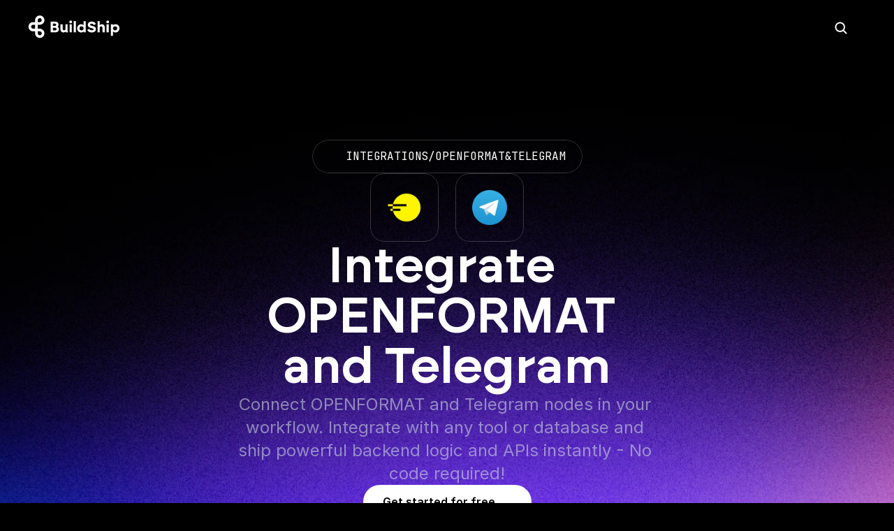

--- FILE ---
content_type: text/html
request_url: https://buildship.com/integrations/apps/openformat-and-telegram
body_size: 83957
content:
<!doctype html>
<!-- Made in Framer · framer.com -->
<!-- Updated Dec 8, 2025, 1:59 PM UTC -->
<html>
<head>
    <meta charset="utf-8">
    
    
    <script>try{if(localStorage.get("__framer_force_showing_editorbar_since")){const n=document.createElement("link");n.rel = "modulepreload";n.href="https://framer.com/edit/init.mjs";document.head.appendChild(n)}}catch(e){}</script>
    <!-- Start of headStart -->
    <!-- Snippet: legacy-headStart -->
<!-- Fathom -->
<script src="https://cdn.usefathom.com/script.js" data-site="ZNIDLBIC" defer></script>

<!-- Posthog -->
<script>
    !function(t,e){var o,n,p,r;e.__SV||(window.posthog=e,e._i=[],e.init=function(i,s,a){function g(t,e){var o=e.split(".");2==o.length&&(t=t[o[0]],e=o[1]),t[e]=function(){t.push([e].concat(Array.prototype.slice.call(arguments,0)))}}(p=t.createElement("script")).type="text/javascript",p.async=!0,p.src=s.api_host+"/static/array.js",(r=t.getElementsByTagName("script")[0]).parentNode.insertBefore(p,r);var u=e;for(void 0!==a?u=e[a]=[]:a="posthog",u.people=u.people||[],u.toString=function(t){var e="posthog";return"posthog"!==a&&(e+="."+a),t||(e+=" (stub)"),e},u.people.toString=function(){return u.toString(1)+".people (stub)"},o="capture identify alias people.set people.set_once set_config register register_once unregister opt_out_capturing has_opted_out_capturing opt_in_capturing reset isFeatureEnabled onFeatureFlags getFeatureFlag getFeatureFlagPayload reloadFeatureFlags group updateEarlyAccessFeatureEnrollment getEarlyAccessFeatures getActiveMatchingSurveys getSurveys".split(" "),n=0;n<o.length;n++)g(u,o[n]);e._i.push([i,s,a])},e.__SV=1)}(document,window.posthog||[]);
    posthog.init('phc_5BfuEQfuyfdwtSVRFMqPBf4pEmrToaoDwl2JjDBOONB',{api_host:'https://app.posthog.com',
    disable_session_recording: true,})
</script>

<!-- Google Tag Manager -->
<script>(function(w,d,s,l,i){w[l]=w[l]||[];w[l].push({'gtm.start':
new Date().getTime(),event:'gtm.js'});var f=d.getElementsByTagName(s)[0],
j=d.createElement(s),dl=l!='dataLayer'?'&l='+l:'';j.async=true;j.src=
'https://www.googletagmanager.com/gtm.js?id='+i+dl;f.parentNode.insertBefore(j,f);
})(window,document,'script','dataLayer','GTM-NPCTV6MK');</script>
<!-- End Google Tag Manager -->

<script>
document.addEventListener("DOMContentLoaded", function() {
    // Get the Rewardful affiliate token from the global object
    const affiliateToken = window.Rewardful?.affiliate?.token;

    // If the affiliate token exists, update only links pointing to app.buildship.com
    if (affiliateToken) {
        document.querySelectorAll("a").forEach(link => {
            try {
                const url = new URL(link.href);

                // Check if the link points to app.buildship.com
                if (url.hostname === "app.buildship.com") {
                    // Preserve existing parameters while adding 'via'
                    url.searchParams.set("via", affiliateToken);
                    link.href = url.toString();
                }
            } catch (e) {
                // Ignore invalid URLs (e.g., # links)
            }
        });
    }
});
</script>


<meta name="google-adsense-account" content="ca-pub-9617918161359872">
<!-- SnippetEnd: legacy-headStart -->

    <!-- End of headStart -->
    <meta name="viewport" content="width=device-width">
    <meta name="generator" content="Framer c9d77eb">
    <title>Integrate OPENFORMAT and Telegram  to create automation</title>
    <meta name="description" content="Connect OPENFORMAT and Telegram to automate workflows. With no code integration using BuildShip. Build backend, APIs and AI workflows. Low-code and scaleable.">
    <meta name="framer-search-index" content="https://framerusercontent.com/sites/1MAXWKDkEsOyqzA3Dh2pLq/searchIndex-aUXJjiR6wq74.json">
    <meta name="framer-search-index-fallback" content="https://framerusercontent.com/sites/1MAXWKDkEsOyqzA3Dh2pLq/searchIndex-6hwku9YJR6Qv.json">
    <meta name="framer-html-plugin" content="disable">
    <link href="https://framerusercontent.com/images/b51Z2Y1mVJl1y1zVjfJM7Ykw8O0.png" rel="icon" media="(prefers-color-scheme: light)">
    <link href="https://framerusercontent.com/images/b51Z2Y1mVJl1y1zVjfJM7Ykw8O0.png" rel="icon" media="(prefers-color-scheme: dark)">
    <link rel="apple-touch-icon" href="https://framerusercontent.com/images/OnLjHgGxVG7HVdNuaPeIHiAwQM.png">
    <!-- Open Graph / Facebook -->
    <meta property="og:type" content="website">
    <meta property="og:title" content="Integrate OPENFORMAT and Telegram  to create automation">
    <meta property="og:description" content="Connect OPENFORMAT and Telegram to automate workflows. With no code integration using BuildShip. Build backend, APIs and AI workflows. Low-code and scaleable.">
    <meta property="og:image" content="https://framerusercontent.com/assets/1TWZPPULHUdlm9Sj2cHsAYi62k.png">
    <!-- Twitter -->
    <meta name="twitter:card" content="summary_large_image">
    <meta name="twitter:title" content="Integrate OPENFORMAT and Telegram  to create automation">
    <meta name="twitter:description" content="Connect OPENFORMAT and Telegram to automate workflows. With no code integration using BuildShip. Build backend, APIs and AI workflows. Low-code and scaleable.">
    <meta name="twitter:image" content="https://framerusercontent.com/assets/1TWZPPULHUdlm9Sj2cHsAYi62k.png">
    
    <style data-framer-font-css>/* latin-ext */
@font-face {
  font-family: 'Baskervville';
  font-style: italic;
  font-weight: 400;
  font-display: swap;
  src: url(https://fonts.gstatic.com/s/baskervville/v20/YA9Kr0yU4l_XOrogbkun3kQQtamlrvLp9A.woff2) format('woff2');
  unicode-range: U+0100-02BA, U+02BD-02C5, U+02C7-02CC, U+02CE-02D7, U+02DD-02FF, U+0304, U+0308, U+0329, U+1D00-1DBF, U+1E00-1E9F, U+1EF2-1EFF, U+2020, U+20A0-20AB, U+20AD-20C0, U+2113, U+2C60-2C7F, U+A720-A7FF;
}
/* latin */
@font-face {
  font-family: 'Baskervville';
  font-style: italic;
  font-weight: 400;
  font-display: swap;
  src: url(https://fonts.gstatic.com/s/baskervville/v20/YA9Kr0yU4l_XOrogbkun3kQQtamrrvI.woff2) format('woff2');
  unicode-range: U+0000-00FF, U+0131, U+0152-0153, U+02BB-02BC, U+02C6, U+02DA, U+02DC, U+0304, U+0308, U+0329, U+2000-206F, U+20AC, U+2122, U+2191, U+2193, U+2212, U+2215, U+FEFF, U+FFFD;
}
/* latin-ext */
@font-face {
  font-family: 'Baskervville';
  font-style: italic;
  font-weight: 700;
  font-display: swap;
  src: url(https://fonts.gstatic.com/s/baskervville/v20/YA9Kr0yU4l_XOrogbkun3kQQtamlrvLp9A.woff2) format('woff2');
  unicode-range: U+0100-02BA, U+02BD-02C5, U+02C7-02CC, U+02CE-02D7, U+02DD-02FF, U+0304, U+0308, U+0329, U+1D00-1DBF, U+1E00-1E9F, U+1EF2-1EFF, U+2020, U+20A0-20AB, U+20AD-20C0, U+2113, U+2C60-2C7F, U+A720-A7FF;
}
/* latin */
@font-face {
  font-family: 'Baskervville';
  font-style: italic;
  font-weight: 700;
  font-display: swap;
  src: url(https://fonts.gstatic.com/s/baskervville/v20/YA9Kr0yU4l_XOrogbkun3kQQtamrrvI.woff2) format('woff2');
  unicode-range: U+0000-00FF, U+0131, U+0152-0153, U+02BB-02BC, U+02C6, U+02DA, U+02DC, U+0304, U+0308, U+0329, U+2000-206F, U+20AC, U+2122, U+2191, U+2193, U+2212, U+2215, U+FEFF, U+FFFD;
}
/* latin-ext */
@font-face {
  font-family: 'Baskervville';
  font-style: normal;
  font-weight: 400;
  font-display: swap;
  src: url(https://fonts.gstatic.com/s/baskervville/v20/YA9Ur0yU4l_XOrogbkun3kQQvpmptvY.woff2) format('woff2');
  unicode-range: U+0100-02BA, U+02BD-02C5, U+02C7-02CC, U+02CE-02D7, U+02DD-02FF, U+0304, U+0308, U+0329, U+1D00-1DBF, U+1E00-1E9F, U+1EF2-1EFF, U+2020, U+20A0-20AB, U+20AD-20C0, U+2113, U+2C60-2C7F, U+A720-A7FF;
}
/* latin */
@font-face {
  font-family: 'Baskervville';
  font-style: normal;
  font-weight: 400;
  font-display: swap;
  src: url(https://fonts.gstatic.com/s/baskervville/v20/YA9Ur0yU4l_XOrogbkun3kQQsJmp.woff2) format('woff2');
  unicode-range: U+0000-00FF, U+0131, U+0152-0153, U+02BB-02BC, U+02C6, U+02DA, U+02DC, U+0304, U+0308, U+0329, U+2000-206F, U+20AC, U+2122, U+2191, U+2193, U+2212, U+2215, U+FEFF, U+FFFD;
}
/* latin-ext */
@font-face {
  font-family: 'Baskervville';
  font-style: normal;
  font-weight: 700;
  font-display: swap;
  src: url(https://fonts.gstatic.com/s/baskervville/v20/YA9Ur0yU4l_XOrogbkun3kQQvpmptvY.woff2) format('woff2');
  unicode-range: U+0100-02BA, U+02BD-02C5, U+02C7-02CC, U+02CE-02D7, U+02DD-02FF, U+0304, U+0308, U+0329, U+1D00-1DBF, U+1E00-1E9F, U+1EF2-1EFF, U+2020, U+20A0-20AB, U+20AD-20C0, U+2113, U+2C60-2C7F, U+A720-A7FF;
}
/* latin */
@font-face {
  font-family: 'Baskervville';
  font-style: normal;
  font-weight: 700;
  font-display: swap;
  src: url(https://fonts.gstatic.com/s/baskervville/v20/YA9Ur0yU4l_XOrogbkun3kQQsJmp.woff2) format('woff2');
  unicode-range: U+0000-00FF, U+0131, U+0152-0153, U+02BB-02BC, U+02C6, U+02DA, U+02DC, U+0304, U+0308, U+0329, U+2000-206F, U+20AC, U+2122, U+2191, U+2193, U+2212, U+2215, U+FEFF, U+FFFD;
}
/* cyrillic-ext */
@font-face {
  font-family: 'Manrope';
  font-style: normal;
  font-weight: 400;
  font-display: swap;
  src: url(https://fonts.gstatic.com/s/manrope/v20/xn7_YHE41ni1AdIRqAuZuw1Bx9mbZk79FN_P-bnBeA.woff2) format('woff2');
  unicode-range: U+0460-052F, U+1C80-1C8A, U+20B4, U+2DE0-2DFF, U+A640-A69F, U+FE2E-FE2F;
}
/* cyrillic */
@font-face {
  font-family: 'Manrope';
  font-style: normal;
  font-weight: 400;
  font-display: swap;
  src: url(https://fonts.gstatic.com/s/manrope/v20/xn7_YHE41ni1AdIRqAuZuw1Bx9mbZk79FN_G-bnBeA.woff2) format('woff2');
  unicode-range: U+0301, U+0400-045F, U+0490-0491, U+04B0-04B1, U+2116;
}
/* greek */
@font-face {
  font-family: 'Manrope';
  font-style: normal;
  font-weight: 400;
  font-display: swap;
  src: url(https://fonts.gstatic.com/s/manrope/v20/xn7_YHE41ni1AdIRqAuZuw1Bx9mbZk79FN_B-bnBeA.woff2) format('woff2');
  unicode-range: U+0370-0377, U+037A-037F, U+0384-038A, U+038C, U+038E-03A1, U+03A3-03FF;
}
/* vietnamese */
@font-face {
  font-family: 'Manrope';
  font-style: normal;
  font-weight: 400;
  font-display: swap;
  src: url(https://fonts.gstatic.com/s/manrope/v20/xn7_YHE41ni1AdIRqAuZuw1Bx9mbZk79FN_N-bnBeA.woff2) format('woff2');
  unicode-range: U+0102-0103, U+0110-0111, U+0128-0129, U+0168-0169, U+01A0-01A1, U+01AF-01B0, U+0300-0301, U+0303-0304, U+0308-0309, U+0323, U+0329, U+1EA0-1EF9, U+20AB;
}
/* latin-ext */
@font-face {
  font-family: 'Manrope';
  font-style: normal;
  font-weight: 400;
  font-display: swap;
  src: url(https://fonts.gstatic.com/s/manrope/v20/xn7_YHE41ni1AdIRqAuZuw1Bx9mbZk79FN_M-bnBeA.woff2) format('woff2');
  unicode-range: U+0100-02BA, U+02BD-02C5, U+02C7-02CC, U+02CE-02D7, U+02DD-02FF, U+0304, U+0308, U+0329, U+1D00-1DBF, U+1E00-1E9F, U+1EF2-1EFF, U+2020, U+20A0-20AB, U+20AD-20C0, U+2113, U+2C60-2C7F, U+A720-A7FF;
}
/* latin */
@font-face {
  font-family: 'Manrope';
  font-style: normal;
  font-weight: 400;
  font-display: swap;
  src: url(https://fonts.gstatic.com/s/manrope/v20/xn7_YHE41ni1AdIRqAuZuw1Bx9mbZk79FN_C-bk.woff2) format('woff2');
  unicode-range: U+0000-00FF, U+0131, U+0152-0153, U+02BB-02BC, U+02C6, U+02DA, U+02DC, U+0304, U+0308, U+0329, U+2000-206F, U+20AC, U+2122, U+2191, U+2193, U+2212, U+2215, U+FEFF, U+FFFD;
}
/* cyrillic-ext */
@font-face {
  font-family: 'Fragment Mono';
  font-style: normal;
  font-weight: 400;
  src: url(https://fonts.gstatic.com/s/fragmentmono/v6/4iCr6K5wfMRRjxp0DA6-2CLnB45HhrUI.woff2) format('woff2');
  unicode-range: U+0460-052F, U+1C80-1C8A, U+20B4, U+2DE0-2DFF, U+A640-A69F, U+FE2E-FE2F;
}
/* latin-ext */
@font-face {
  font-family: 'Fragment Mono';
  font-style: normal;
  font-weight: 400;
  src: url(https://fonts.gstatic.com/s/fragmentmono/v6/4iCr6K5wfMRRjxp0DA6-2CLnB41HhrUI.woff2) format('woff2');
  unicode-range: U+0100-02BA, U+02BD-02C5, U+02C7-02CC, U+02CE-02D7, U+02DD-02FF, U+0304, U+0308, U+0329, U+1D00-1DBF, U+1E00-1E9F, U+1EF2-1EFF, U+2020, U+20A0-20AB, U+20AD-20C0, U+2113, U+2C60-2C7F, U+A720-A7FF;
}
/* latin */
@font-face {
  font-family: 'Fragment Mono';
  font-style: normal;
  font-weight: 400;
  src: url(https://fonts.gstatic.com/s/fragmentmono/v6/4iCr6K5wfMRRjxp0DA6-2CLnB4NHhg.woff2) format('woff2');
  unicode-range: U+0000-00FF, U+0131, U+0152-0153, U+02BB-02BC, U+02C6, U+02DA, U+02DC, U+0304, U+0308, U+0329, U+2000-206F, U+20AC, U+2122, U+2191, U+2193, U+2212, U+2215, U+FEFF, U+FFFD;
}
/* vietnamese */
@font-face {
  font-family: 'Inconsolata';
  font-style: normal;
  font-weight: 400;
  font-stretch: 100%;
  src: url(https://fonts.gstatic.com/s/inconsolata/v37/QlddNThLqRwH-OJ1UHjlKENVzkWGVkL3GZQmAwLyxq15Mjs.woff2) format('woff2');
  unicode-range: U+0102-0103, U+0110-0111, U+0128-0129, U+0168-0169, U+01A0-01A1, U+01AF-01B0, U+0300-0301, U+0303-0304, U+0308-0309, U+0323, U+0329, U+1EA0-1EF9, U+20AB;
}
/* latin-ext */
@font-face {
  font-family: 'Inconsolata';
  font-style: normal;
  font-weight: 400;
  font-stretch: 100%;
  src: url(https://fonts.gstatic.com/s/inconsolata/v37/QlddNThLqRwH-OJ1UHjlKENVzkWGVkL3GZQmAwLyx615Mjs.woff2) format('woff2');
  unicode-range: U+0100-02BA, U+02BD-02C5, U+02C7-02CC, U+02CE-02D7, U+02DD-02FF, U+0304, U+0308, U+0329, U+1D00-1DBF, U+1E00-1E9F, U+1EF2-1EFF, U+2020, U+20A0-20AB, U+20AD-20C0, U+2113, U+2C60-2C7F, U+A720-A7FF;
}
/* latin */
@font-face {
  font-family: 'Inconsolata';
  font-style: normal;
  font-weight: 400;
  font-stretch: 100%;
  src: url(https://fonts.gstatic.com/s/inconsolata/v37/QlddNThLqRwH-OJ1UHjlKENVzkWGVkL3GZQmAwLyya15.woff2) format('woff2');
  unicode-range: U+0000-00FF, U+0131, U+0152-0153, U+02BB-02BC, U+02C6, U+02DA, U+02DC, U+0304, U+0308, U+0329, U+2000-206F, U+20AC, U+2122, U+2191, U+2193, U+2212, U+2215, U+FEFF, U+FFFD;
}
/* vietnamese */
@font-face {
  font-family: 'Inconsolata';
  font-style: normal;
  font-weight: 600;
  font-stretch: 100%;
  src: url(https://fonts.gstatic.com/s/inconsolata/v37/QlddNThLqRwH-OJ1UHjlKENVzkWGVkL3GZQmAwLyxq15Mjs.woff2) format('woff2');
  unicode-range: U+0102-0103, U+0110-0111, U+0128-0129, U+0168-0169, U+01A0-01A1, U+01AF-01B0, U+0300-0301, U+0303-0304, U+0308-0309, U+0323, U+0329, U+1EA0-1EF9, U+20AB;
}
/* latin-ext */
@font-face {
  font-family: 'Inconsolata';
  font-style: normal;
  font-weight: 600;
  font-stretch: 100%;
  src: url(https://fonts.gstatic.com/s/inconsolata/v37/QlddNThLqRwH-OJ1UHjlKENVzkWGVkL3GZQmAwLyx615Mjs.woff2) format('woff2');
  unicode-range: U+0100-02BA, U+02BD-02C5, U+02C7-02CC, U+02CE-02D7, U+02DD-02FF, U+0304, U+0308, U+0329, U+1D00-1DBF, U+1E00-1E9F, U+1EF2-1EFF, U+2020, U+20A0-20AB, U+20AD-20C0, U+2113, U+2C60-2C7F, U+A720-A7FF;
}
/* latin */
@font-face {
  font-family: 'Inconsolata';
  font-style: normal;
  font-weight: 600;
  font-stretch: 100%;
  src: url(https://fonts.gstatic.com/s/inconsolata/v37/QlddNThLqRwH-OJ1UHjlKENVzkWGVkL3GZQmAwLyya15.woff2) format('woff2');
  unicode-range: U+0000-00FF, U+0131, U+0152-0153, U+02BB-02BC, U+02C6, U+02DA, U+02DC, U+0304, U+0308, U+0329, U+2000-206F, U+20AC, U+2122, U+2191, U+2193, U+2212, U+2215, U+FEFF, U+FFFD;
}

@font-face { font-family: "Brockmann SemiBold"; src: url("https://framerusercontent.com/assets/sgGq7lBukCOVZnDHLmeHcHixqc.woff2"); font-display: swap }
@font-face { font-family: "Brockmann Bold"; src: url("https://framerusercontent.com/assets/WKd1BmR0MZvqS1zyaundrl2Mrx0.woff2"); font-display: swap; font-style: normal; font-weight: 700 }
@font-face { font-family: "Brockmann Medium"; src: url("https://framerusercontent.com/assets/HXp6h5DLf7uzb54AM790hr10DY.woff2"); font-display: swap }
@font-face { font-family: "Brockmann Regular Italic"; src: url("https://framerusercontent.com/assets/DUn9IDQZTLXi02Qj7QjgDKcSs4g.woff2"); font-display: swap }
@font-face { font-family: "Brockmann Regular"; src: url("https://framerusercontent.com/assets/gXtLgev805qe8Y0tmpY8MzOEVXE.woff2"); font-display: swap }
@font-face { font-family: "Inter"; src: url("https://framerusercontent.com/assets/5vvr9Vy74if2I6bQbJvbw7SY1pQ.woff2"); font-display: swap; font-style: normal; font-weight: 400; unicode-range: U+0460-052F, U+1C80-1C88, U+20B4, U+2DE0-2DFF, U+A640-A69F, U+FE2E-FE2F }
@font-face { font-family: "Inter"; src: url("https://framerusercontent.com/assets/EOr0mi4hNtlgWNn9if640EZzXCo.woff2"); font-display: swap; font-style: normal; font-weight: 400; unicode-range: U+0301, U+0400-045F, U+0490-0491, U+04B0-04B1, U+2116 }
@font-face { font-family: "Inter"; src: url("https://framerusercontent.com/assets/Y9k9QrlZAqio88Klkmbd8VoMQc.woff2"); font-display: swap; font-style: normal; font-weight: 400; unicode-range: U+1F00-1FFF }
@font-face { font-family: "Inter"; src: url("https://framerusercontent.com/assets/OYrD2tBIBPvoJXiIHnLoOXnY9M.woff2"); font-display: swap; font-style: normal; font-weight: 400; unicode-range: U+0370-03FF }
@font-face { font-family: "Inter"; src: url("https://framerusercontent.com/assets/JeYwfuaPfZHQhEG8U5gtPDZ7WQ.woff2"); font-display: swap; font-style: normal; font-weight: 400; unicode-range: U+0100-024F, U+0259, U+1E00-1EFF, U+2020, U+20A0-20AB, U+20AD-20CF, U+2113, U+2C60-2C7F, U+A720-A7FF }
@font-face { font-family: "Inter"; src: url("https://framerusercontent.com/assets/GrgcKwrN6d3Uz8EwcLHZxwEfC4.woff2"); font-display: swap; font-style: normal; font-weight: 400; unicode-range: U+0000-00FF, U+0131, U+0152-0153, U+02BB-02BC, U+02C6, U+02DA, U+02DC, U+2000-206F, U+2070, U+2074-207E, U+2080-208E, U+20AC, U+2122, U+2191, U+2193, U+2212, U+2215, U+FEFF, U+FFFD }
@font-face { font-family: "Inter"; src: url("https://framerusercontent.com/assets/b6Y37FthZeALduNqHicBT6FutY.woff2"); font-display: swap; font-style: normal; font-weight: 400; unicode-range: U+0102-0103, U+0110-0111, U+0128-0129, U+0168-0169, U+01A0-01A1, U+01AF-01B0, U+1EA0-1EF9, U+20AB }
@font-face { font-family: "Inter"; src: url("https://framerusercontent.com/assets/5A3Ce6C9YYmCjpQx9M4inSaKU.woff2"); font-display: swap; font-style: normal; font-weight: 500; unicode-range: U+0460-052F, U+1C80-1C88, U+20B4, U+2DE0-2DFF, U+A640-A69F, U+FE2E-FE2F }
@font-face { font-family: "Inter"; src: url("https://framerusercontent.com/assets/Qx95Xyt0Ka3SGhinnbXIGpEIyP4.woff2"); font-display: swap; font-style: normal; font-weight: 500; unicode-range: U+0301, U+0400-045F, U+0490-0491, U+04B0-04B1, U+2116 }
@font-face { font-family: "Inter"; src: url("https://framerusercontent.com/assets/6mJuEAguuIuMog10gGvH5d3cl8.woff2"); font-display: swap; font-style: normal; font-weight: 500; unicode-range: U+1F00-1FFF }
@font-face { font-family: "Inter"; src: url("https://framerusercontent.com/assets/xYYWaj7wCU5zSQH0eXvSaS19wo.woff2"); font-display: swap; font-style: normal; font-weight: 500; unicode-range: U+0370-03FF }
@font-face { font-family: "Inter"; src: url("https://framerusercontent.com/assets/otTaNuNpVK4RbdlT7zDDdKvQBA.woff2"); font-display: swap; font-style: normal; font-weight: 500; unicode-range: U+0100-024F, U+0259, U+1E00-1EFF, U+2020, U+20A0-20AB, U+20AD-20CF, U+2113, U+2C60-2C7F, U+A720-A7FF }
@font-face { font-family: "Inter"; src: url("https://framerusercontent.com/assets/UjlFhCnUjxhNfep4oYBPqnEssyo.woff2"); font-display: swap; font-style: normal; font-weight: 500; unicode-range: U+0000-00FF, U+0131, U+0152-0153, U+02BB-02BC, U+02C6, U+02DA, U+02DC, U+2000-206F, U+2070, U+2074-207E, U+2080-208E, U+20AC, U+2122, U+2191, U+2193, U+2212, U+2215, U+FEFF, U+FFFD }
@font-face { font-family: "Inter"; src: url("https://framerusercontent.com/assets/DolVirEGb34pEXEp8t8FQBSK4.woff2"); font-display: swap; font-style: normal; font-weight: 500; unicode-range: U+0102-0103, U+0110-0111, U+0128-0129, U+0168-0169, U+01A0-01A1, U+01AF-01B0, U+1EA0-1EF9, U+20AB }
@font-face { font-family: "Inter"; src: url("https://framerusercontent.com/assets/CfMzU8w2e7tHgF4T4rATMPuWosA.woff2"); font-display: swap; font-style: italic; font-weight: 400; unicode-range: U+0460-052F, U+1C80-1C88, U+20B4, U+2DE0-2DFF, U+A640-A69F, U+FE2E-FE2F }
@font-face { font-family: "Inter"; src: url("https://framerusercontent.com/assets/867QObYax8ANsfX4TGEVU9YiCM.woff2"); font-display: swap; font-style: italic; font-weight: 400; unicode-range: U+0301, U+0400-045F, U+0490-0491, U+04B0-04B1, U+2116 }
@font-face { font-family: "Inter"; src: url("https://framerusercontent.com/assets/Oyn2ZbENFdnW7mt2Lzjk1h9Zb9k.woff2"); font-display: swap; font-style: italic; font-weight: 400; unicode-range: U+1F00-1FFF }
@font-face { font-family: "Inter"; src: url("https://framerusercontent.com/assets/cdAe8hgZ1cMyLu9g005pAW3xMo.woff2"); font-display: swap; font-style: italic; font-weight: 400; unicode-range: U+0370-03FF }
@font-face { font-family: "Inter"; src: url("https://framerusercontent.com/assets/DOfvtmE1UplCq161m6Hj8CSQYg.woff2"); font-display: swap; font-style: italic; font-weight: 400; unicode-range: U+0100-024F, U+0259, U+1E00-1EFF, U+2020, U+20A0-20AB, U+20AD-20CF, U+2113, U+2C60-2C7F, U+A720-A7FF }
@font-face { font-family: "Inter"; src: url("https://framerusercontent.com/assets/pKRFNWFoZl77qYCAIp84lN1h944.woff2"); font-display: swap; font-style: italic; font-weight: 400; unicode-range: U+0000-00FF, U+0131, U+0152-0153, U+02BB-02BC, U+02C6, U+02DA, U+02DC, U+2000-206F, U+2070, U+2074-207E, U+2080-208E, U+20AC, U+2122, U+2191, U+2193, U+2212, U+2215, U+FEFF, U+FFFD }
@font-face { font-family: "Inter"; src: url("https://framerusercontent.com/assets/tKtBcDnBMevsEEJKdNGhhkLzYo.woff2"); font-display: swap; font-style: italic; font-weight: 400; unicode-range: U+0102-0103, U+0110-0111, U+0128-0129, U+0168-0169, U+01A0-01A1, U+01AF-01B0, U+1EA0-1EF9, U+20AB }
@font-face { font-family: "Inter"; src: url("https://framerusercontent.com/assets/hyOgCu0Xnghbimh0pE8QTvtt2AU.woff2"); font-display: swap; font-style: normal; font-weight: 600; unicode-range: U+0460-052F, U+1C80-1C88, U+20B4, U+2DE0-2DFF, U+A640-A69F, U+FE2E-FE2F }
@font-face { font-family: "Inter"; src: url("https://framerusercontent.com/assets/NeGmSOXrPBfEFIy5YZeHq17LEDA.woff2"); font-display: swap; font-style: normal; font-weight: 600; unicode-range: U+0301, U+0400-045F, U+0490-0491, U+04B0-04B1, U+2116 }
@font-face { font-family: "Inter"; src: url("https://framerusercontent.com/assets/oYaAX5himiTPYuN8vLWnqBbfD2s.woff2"); font-display: swap; font-style: normal; font-weight: 600; unicode-range: U+1F00-1FFF }
@font-face { font-family: "Inter"; src: url("https://framerusercontent.com/assets/lEJLP4R0yuCaMCjSXYHtJw72M.woff2"); font-display: swap; font-style: normal; font-weight: 600; unicode-range: U+0370-03FF }
@font-face { font-family: "Inter"; src: url("https://framerusercontent.com/assets/cRJyLNuTJR5jbyKzGi33wU9cqIQ.woff2"); font-display: swap; font-style: normal; font-weight: 600; unicode-range: U+0100-024F, U+0259, U+1E00-1EFF, U+2020, U+20A0-20AB, U+20AD-20CF, U+2113, U+2C60-2C7F, U+A720-A7FF }
@font-face { font-family: "Inter"; src: url("https://framerusercontent.com/assets/yDtI2UI8XcEg1W2je9XPN3Noo.woff2"); font-display: swap; font-style: normal; font-weight: 600; unicode-range: U+0000-00FF, U+0131, U+0152-0153, U+02BB-02BC, U+02C6, U+02DA, U+02DC, U+2000-206F, U+2070, U+2074-207E, U+2080-208E, U+20AC, U+2122, U+2191, U+2193, U+2212, U+2215, U+FEFF, U+FFFD }
@font-face { font-family: "Inter"; src: url("https://framerusercontent.com/assets/A0Wcc7NgXMjUuFdquHDrIZpzZw0.woff2"); font-display: swap; font-style: normal; font-weight: 600; unicode-range: U+0102-0103, U+0110-0111, U+0128-0129, U+0168-0169, U+01A0-01A1, U+01AF-01B0, U+1EA0-1EF9, U+20AB }
@font-face { font-family: "Inter"; src: url("https://framerusercontent.com/assets/DpPBYI0sL4fYLgAkX8KXOPVt7c.woff2"); font-display: swap; font-style: normal; font-weight: 700; unicode-range: U+0460-052F, U+1C80-1C88, U+20B4, U+2DE0-2DFF, U+A640-A69F, U+FE2E-FE2F }
@font-face { font-family: "Inter"; src: url("https://framerusercontent.com/assets/4RAEQdEOrcnDkhHiiCbJOw92Lk.woff2"); font-display: swap; font-style: normal; font-weight: 700; unicode-range: U+0301, U+0400-045F, U+0490-0491, U+04B0-04B1, U+2116 }
@font-face { font-family: "Inter"; src: url("https://framerusercontent.com/assets/1K3W8DizY3v4emK8Mb08YHxTbs.woff2"); font-display: swap; font-style: normal; font-weight: 700; unicode-range: U+1F00-1FFF }
@font-face { font-family: "Inter"; src: url("https://framerusercontent.com/assets/tUSCtfYVM1I1IchuyCwz9gDdQ.woff2"); font-display: swap; font-style: normal; font-weight: 700; unicode-range: U+0370-03FF }
@font-face { font-family: "Inter"; src: url("https://framerusercontent.com/assets/VgYFWiwsAC5OYxAycRXXvhze58.woff2"); font-display: swap; font-style: normal; font-weight: 700; unicode-range: U+0100-024F, U+0259, U+1E00-1EFF, U+2020, U+20A0-20AB, U+20AD-20CF, U+2113, U+2C60-2C7F, U+A720-A7FF }
@font-face { font-family: "Inter"; src: url("https://framerusercontent.com/assets/syRNPWzAMIrcJ3wIlPIP43KjQs.woff2"); font-display: swap; font-style: normal; font-weight: 700; unicode-range: U+0000-00FF, U+0131, U+0152-0153, U+02BB-02BC, U+02C6, U+02DA, U+02DC, U+2000-206F, U+2070, U+2074-207E, U+2080-208E, U+20AC, U+2122, U+2191, U+2193, U+2212, U+2215, U+FEFF, U+FFFD }
@font-face { font-family: "Inter"; src: url("https://framerusercontent.com/assets/GIryZETIX4IFypco5pYZONKhJIo.woff2"); font-display: swap; font-style: normal; font-weight: 700; unicode-range: U+0102-0103, U+0110-0111, U+0128-0129, U+0168-0169, U+01A0-01A1, U+01AF-01B0, U+1EA0-1EF9, U+20AB }
@font-face { font-family: "Inter"; src: url("https://framerusercontent.com/assets/H89BbHkbHDzlxZzxi8uPzTsp90.woff2"); font-display: swap; font-style: italic; font-weight: 700; unicode-range: U+0460-052F, U+1C80-1C88, U+20B4, U+2DE0-2DFF, U+A640-A69F, U+FE2E-FE2F }
@font-face { font-family: "Inter"; src: url("https://framerusercontent.com/assets/u6gJwDuwB143kpNK1T1MDKDWkMc.woff2"); font-display: swap; font-style: italic; font-weight: 700; unicode-range: U+0301, U+0400-045F, U+0490-0491, U+04B0-04B1, U+2116 }
@font-face { font-family: "Inter"; src: url("https://framerusercontent.com/assets/43sJ6MfOPh1LCJt46OvyDuSbA6o.woff2"); font-display: swap; font-style: italic; font-weight: 700; unicode-range: U+1F00-1FFF }
@font-face { font-family: "Inter"; src: url("https://framerusercontent.com/assets/wccHG0r4gBDAIRhfHiOlq6oEkqw.woff2"); font-display: swap; font-style: italic; font-weight: 700; unicode-range: U+0370-03FF }
@font-face { font-family: "Inter"; src: url("https://framerusercontent.com/assets/WZ367JPwf9bRW6LdTHN8rXgSjw.woff2"); font-display: swap; font-style: italic; font-weight: 700; unicode-range: U+0100-024F, U+0259, U+1E00-1EFF, U+2020, U+20A0-20AB, U+20AD-20CF, U+2113, U+2C60-2C7F, U+A720-A7FF }
@font-face { font-family: "Inter"; src: url("https://framerusercontent.com/assets/ia3uin3hQWqDrVloC1zEtYHWw.woff2"); font-display: swap; font-style: italic; font-weight: 700; unicode-range: U+0000-00FF, U+0131, U+0152-0153, U+02BB-02BC, U+02C6, U+02DA, U+02DC, U+2000-206F, U+2070, U+2074-207E, U+2080-208E, U+20AC, U+2122, U+2191, U+2193, U+2212, U+2215, U+FEFF, U+FFFD }
@font-face { font-family: "Inter"; src: url("https://framerusercontent.com/assets/2A4Xx7CngadFGlVV4xrO06OBHY.woff2"); font-display: swap; font-style: italic; font-weight: 700; unicode-range: U+0102-0103, U+0110-0111, U+0128-0129, U+0168-0169, U+01A0-01A1, U+01AF-01B0, U+1EA0-1EF9, U+20AB }
@font-face { font-family: "Inter"; src: url("https://framerusercontent.com/assets/vxBnBhH8768IFAXAb4Qf6wQHKs.woff2"); font-display: swap; font-style: italic; font-weight: 600; unicode-range: U+0460-052F, U+1C80-1C88, U+20B4, U+2DE0-2DFF, U+A640-A69F, U+FE2E-FE2F }
@font-face { font-family: "Inter"; src: url("https://framerusercontent.com/assets/zSsEuoJdh8mcFVk976C05ZfQr8.woff2"); font-display: swap; font-style: italic; font-weight: 600; unicode-range: U+0301, U+0400-045F, U+0490-0491, U+04B0-04B1, U+2116 }
@font-face { font-family: "Inter"; src: url("https://framerusercontent.com/assets/b8ezwLrN7h2AUoPEENcsTMVJ0.woff2"); font-display: swap; font-style: italic; font-weight: 600; unicode-range: U+1F00-1FFF }
@font-face { font-family: "Inter"; src: url("https://framerusercontent.com/assets/mvNEIBLyHbscgHtwfsByjXUz3XY.woff2"); font-display: swap; font-style: italic; font-weight: 600; unicode-range: U+0370-03FF }
@font-face { font-family: "Inter"; src: url("https://framerusercontent.com/assets/6FI2EneKzM3qBy5foOZXey7coCA.woff2"); font-display: swap; font-style: italic; font-weight: 600; unicode-range: U+0100-024F, U+0259, U+1E00-1EFF, U+2020, U+20A0-20AB, U+20AD-20CF, U+2113, U+2C60-2C7F, U+A720-A7FF }
@font-face { font-family: "Inter"; src: url("https://framerusercontent.com/assets/fuyXZpVvOjq8NesCOfgirHCWyg.woff2"); font-display: swap; font-style: italic; font-weight: 600; unicode-range: U+0000-00FF, U+0131, U+0152-0153, U+02BB-02BC, U+02C6, U+02DA, U+02DC, U+2000-206F, U+2070, U+2074-207E, U+2080-208E, U+20AC, U+2122, U+2191, U+2193, U+2212, U+2215, U+FEFF, U+FFFD }
@font-face { font-family: "Inter"; src: url("https://framerusercontent.com/assets/NHHeAKJVP0ZWHk5YZnQQChIsBM.woff2"); font-display: swap; font-style: italic; font-weight: 600; unicode-range: U+0102-0103, U+0110-0111, U+0128-0129, U+0168-0169, U+01A0-01A1, U+01AF-01B0, U+1EA0-1EF9, U+20AB }
@font-face { font-family: "Inter"; src: url("https://framerusercontent.com/assets/khkJkwSL66WFg8SX6Wa726c.woff2"); font-display: swap; font-style: italic; font-weight: 500; unicode-range: U+0460-052F, U+1C80-1C88, U+20B4, U+2DE0-2DFF, U+A640-A69F, U+FE2E-FE2F }
@font-face { font-family: "Inter"; src: url("https://framerusercontent.com/assets/0E7IMbDzcGABpBwwqNEt60wU0w.woff2"); font-display: swap; font-style: italic; font-weight: 500; unicode-range: U+0301, U+0400-045F, U+0490-0491, U+04B0-04B1, U+2116 }
@font-face { font-family: "Inter"; src: url("https://framerusercontent.com/assets/NTJ0nQgIF0gcDelS14zQ9NR9Q.woff2"); font-display: swap; font-style: italic; font-weight: 500; unicode-range: U+1F00-1FFF }
@font-face { font-family: "Inter"; src: url("https://framerusercontent.com/assets/QrcNhgEPfRl0LS8qz5Ln8olanl8.woff2"); font-display: swap; font-style: italic; font-weight: 500; unicode-range: U+0370-03FF }
@font-face { font-family: "Inter"; src: url("https://framerusercontent.com/assets/JEXmejW8mXOYMtt0hyRg811kHac.woff2"); font-display: swap; font-style: italic; font-weight: 500; unicode-range: U+0100-024F, U+0259, U+1E00-1EFF, U+2020, U+20A0-20AB, U+20AD-20CF, U+2113, U+2C60-2C7F, U+A720-A7FF }
@font-face { font-family: "Inter"; src: url("https://framerusercontent.com/assets/Bo5CNzBv77CafbxOtKIkpw9egw.woff2"); font-display: swap; font-style: italic; font-weight: 500; unicode-range: U+0000-00FF, U+0131, U+0152-0153, U+02BB-02BC, U+02C6, U+02DA, U+02DC, U+2000-206F, U+2070, U+2074-207E, U+2080-208E, U+20AC, U+2122, U+2191, U+2193, U+2212, U+2215, U+FEFF, U+FFFD }
@font-face { font-family: "Inter"; src: url("https://framerusercontent.com/assets/uy9s0iWuxiNnVt8EpTI3gzohpwo.woff2"); font-display: swap; font-style: italic; font-weight: 500; unicode-range: U+0102-0103, U+0110-0111, U+0128-0129, U+0168-0169, U+01A0-01A1, U+01AF-01B0, U+1EA0-1EF9, U+20AB }
@font-face { font-family: "Inter"; src: url("https://framerusercontent.com/assets/1ZFS7N918ojhhd0nQWdj3jz4w.woff2"); font-display: swap; font-style: normal; font-weight: 600; unicode-range: U+0000-00FF, U+0131, U+0152-0153, U+02BB-02BC, U+02C6, U+02DA, U+02DC, U+2000-206F, U+2074, U+20AC, U+2122, U+2191, U+2193, U+2212, U+2215, U+FEFF, U+FFFD }
@font-face { font-family: "JetBrains Mono"; src: url("https://framerusercontent.com/third-party-assets/fontshare/wf/TZ2PMVPWEVHUPJWOPNSWLOXAF6QPOEMZ/O4OZKA7ZLZGT4JOGT5IEKURK6U3RXYGM/EO5MKE3BUDOZN44BP4HDPXAJAC2BIMCD.woff2"); font-display: swap; font-style: normal; font-weight: 400 }
@font-face { font-family: "JetBrains Mono"; src: url("https://framerusercontent.com/third-party-assets/fontshare/wf/BTOY6STFL42WXJYET4IAFJ4R4NWQMPYV/SIRJV64UEOICTYN5EECZFJJ3ML2D6HVV/ATU2C7QZBG7GCVXROP265OYM5E55WHMK.woff2"); font-display: swap; font-style: normal; font-weight: 700 }
@font-face { font-family: "JetBrains Mono"; src: url("https://framerusercontent.com/third-party-assets/fontshare/wf/4UER7KOM5ELODXZSILS67WJ47ZOE75JQ/6CQXJGOZP6EVG2LPOOVWXH2KM6JHNSRY/UTZ3OSIQCH2DNRJBPY7UY3LB6YDOZNJX.woff2"); font-display: swap; font-style: italic; font-weight: 700 }
@font-face { font-family: "JetBrains Mono"; src: url("https://framerusercontent.com/third-party-assets/fontshare/wf/4CLQH4JOZMAJ6BPWKUFRQYNRRCIRLEBP/3KY6UMEKQ554PCGWM3CWW3ONMSYQ3ELX/O32TDYA5Q7PAMBBEUNMO44BILZFPSQXN.woff2"); font-display: swap; font-style: italic; font-weight: 400 }
@font-face { font-family: "Manrope Placeholder"; src: local("Arial"); ascent-override: 102.74%; descent-override: 28.91%; line-gap-override: 0.00%; size-adjust: 103.76% }
@font-face { font-family: "Baskervville Placeholder"; src: local("Times New Roman"); ascent-override: 91.71%; descent-override: 27.11%; line-gap-override: 0.00%; size-adjust: 108.82% }
@font-face { font-family: "Brockmann SemiBold Placeholder"; src: local("Arial"); ascent-override: 89.24%; descent-override: 24.19%; line-gap-override: 0.00%; size-adjust: 109.15% }
@font-face { font-family: "Brockmann Bold Placeholder"; src: local("Arial"); ascent-override: 89.03%; descent-override: 24.73%; line-gap-override: 0.00%; size-adjust: 109.18% }
@font-face { font-family: "Brockmann Medium Placeholder"; src: local("Arial"); ascent-override: 89.30%; descent-override: 24.00%; line-gap-override: 0.00%; size-adjust: 109.18% }
@font-face { font-family: "Brockmann Regular Italic Placeholder"; src: local("Arial"); ascent-override: 88.47%; descent-override: 23.72%; line-gap-override: 0.00%; size-adjust: 110.44% }
@font-face { font-family: "Brockmann Regular Placeholder"; src: local("Arial"); ascent-override: 89.50%; descent-override: 24.00%; line-gap-override: 0.00%; size-adjust: 109.16% }
@font-face { font-family: "Inter Placeholder"; src: local("Arial"); ascent-override: 89.79%; descent-override: 22.36%; line-gap-override: 0.00%; size-adjust: 107.89% }
@font-face { font-family: "JetBrains Mono Placeholder"; src: local("Arial"); ascent-override: 77.57%; descent-override: 22.82%; line-gap-override: 0.00%; size-adjust: 131.49% }</style>
    <link href="https://fonts.gstatic.com" rel="preconnect" crossorigin>
    <meta name="robots" content="max-image-preview:large"><link rel="canonical" href="https://buildship.com/integrations/apps/openformat-and-telegram"><meta property="og:url" content="https://buildship.com/integrations/apps/openformat-and-telegram"><style data-framer-breakpoint-css>@media(min-width: 1400px){.hidden-11l6da{display:none!important}}@media(min-width: 810px) and (max-width: 1399.98px){.hidden-nwkplx{display:none!important}}@media(max-width: 809.98px){.hidden-tdtuio{display:none!important}}</style><style data-framer-css-ssr-minified data-framer-components="framer-lib-cursors-host framer-DiJ1l framer-1AW1k PropertyOverrides framer-ohg0r framer-8YDsZ framer-JG5RF framer-6W5Ea framer-oHe2P framer-6SUl5 framer-dI88f framer-Lyd6D framer-P1m8m framer-m8hzT framer-XYM4R framer-UDnHN framer-5REFZ framer-DTQij framer-CCPgn framer-PVL5k framer-YnhV6 framer-PDISh framer-ufYlR framer-lib-search framer-Y3w2R framer-yB6Sz framer-6bNQd framer-lib-form-plain-text-input framer-Xhk6c framer-lib-cookie-trigger framer-O3ZRc framer-Albvb">html,body,#main{box-sizing:border-box;margin:0;padding:0}:root{-webkit-font-smoothing:antialiased;-moz-osx-font-smoothing:grayscale}*{box-sizing:border-box;-webkit-font-smoothing:inherit}h1,h2,h3,h4,h5,h6,p,figure{margin:0}body,input,textarea,select,button{font-family:sans-serif;font-size:12px}body{--token-477c059d-d4af-43a9-87c2-8ceb266c50e6:#2c91ed;--token-e5375a0c-9f92-492f-aef8-e93825d1349a:#00d1ac;--token-680a9c41-ee1d-4fcd-880d-8e8563136c15:#ff69f9;--token-4bd911e4-8cc1-4d49-baab-1718572c3b52:#18181b;--token-6a64c683-1ca6-49ec-b1e2-5ab9dab4e58c:#000;--token-62befff8-b7e9-46c2-b6b6-8ca39399946f:#fff;--token-7c690f15-121a-497e-ad6b-a327de4db95d:#7c7c87;--token-bced62a4-db9c-48c0-bcc3-f73f43123b41:#edf186;--token-7a50c7a4-a3ba-4946-a528-9ec0e66e67fe:#18181b;--token-c5be6b73-72ff-473e-96eb-b48a819b30c7:#cad2de99;--framer-will-change-override:none}@supports (background:-webkit-named-image(i)) and (not (grid-template-rows:subgrid)){body{--framer-will-change-override:transform}}body{--framer-will-change-filter-override:none}@supports (background:-webkit-named-image(i)) and (not (position-area:top right)){body{--framer-will-change-filter-override:filter}}[data-framer-component-type]{position:absolute}[data-framer-component-type=Text]{cursor:inherit}[data-framer-component-text-autosized] *{white-space:pre}[data-framer-component-type=Text]>*{text-align:var(--framer-text-alignment,start)}[data-framer-component-type=Text] span span,[data-framer-component-type=Text] p span,[data-framer-component-type=Text] h1 span,[data-framer-component-type=Text] h2 span,[data-framer-component-type=Text] h3 span,[data-framer-component-type=Text] h4 span,[data-framer-component-type=Text] h5 span,[data-framer-component-type=Text] h6 span{display:block}[data-framer-component-type=Text] span span span,[data-framer-component-type=Text] p span span,[data-framer-component-type=Text] h1 span span,[data-framer-component-type=Text] h2 span span,[data-framer-component-type=Text] h3 span span,[data-framer-component-type=Text] h4 span span,[data-framer-component-type=Text] h5 span span,[data-framer-component-type=Text] h6 span span{display:unset}[data-framer-component-type=Text] div div span,[data-framer-component-type=Text] a div span,[data-framer-component-type=Text] span span span,[data-framer-component-type=Text] p span span,[data-framer-component-type=Text] h1 span span,[data-framer-component-type=Text] h2 span span,[data-framer-component-type=Text] h3 span span,[data-framer-component-type=Text] h4 span span,[data-framer-component-type=Text] h5 span span,[data-framer-component-type=Text] h6 span span,[data-framer-component-type=Text] a{font-family:var(--font-family);font-style:var(--font-style);font-weight:min(calc(var(--framer-font-weight-increase,0) + var(--font-weight,400)),900);color:var(--text-color);letter-spacing:var(--letter-spacing);font-size:var(--font-size);text-transform:var(--text-transform);--text-decoration:var(--framer-text-decoration-style,solid)var(--framer-text-decoration,none)var(--framer-text-decoration-color,currentcolor)var(--framer-text-decoration-thickness,auto);--text-decoration-skip-ink:var(--framer-text-decoration-skip-ink);--text-underline-offset:var(--framer-text-decoration-offset);line-height:var(--line-height);--font-family:var(--framer-font-family);--font-style:var(--framer-font-style);--font-weight:var(--framer-font-weight);--text-color:var(--framer-text-color);--letter-spacing:var(--framer-letter-spacing);--font-size:var(--framer-font-size);--text-transform:var(--framer-text-transform);--line-height:var(--framer-line-height)}[data-framer-component-type=Text] a,[data-framer-component-type=Text] a div span,[data-framer-component-type=Text] a span span span,[data-framer-component-type=Text] a p span span,[data-framer-component-type=Text] a h1 span span,[data-framer-component-type=Text] a h2 span span,[data-framer-component-type=Text] a h3 span span,[data-framer-component-type=Text] a h4 span span,[data-framer-component-type=Text] a h5 span span,[data-framer-component-type=Text] a h6 span span{--font-family:var(--framer-link-font-family,var(--framer-font-family));--font-style:var(--framer-link-font-style,var(--framer-font-style));--font-weight:var(--framer-link-font-weight,var(--framer-font-weight));--text-color:var(--framer-link-text-color,var(--framer-text-color));--font-size:var(--framer-link-font-size,var(--framer-font-size));--text-transform:var(--framer-link-text-transform,var(--framer-text-transform));--text-decoration:var(--framer-link-text-decoration-style,var(--framer-text-decoration-style,solid))var(--framer-link-text-decoration,var(--framer-text-decoration,none))var(--framer-link-text-decoration-color,var(--framer-text-decoration-color,currentcolor))var(--framer-link-text-decoration-thickness,var(--framer-text-decoration-thickness,auto));--text-decoration-skip-ink:var(--framer-link-text-decoration-skip-ink,var(--framer-text-decoration-skip-ink));--text-underline-offset:var(--framer-link-text-decoration-offset,var(--framer-text-decoration-offset))}[data-framer-component-type=Text] a:hover,[data-framer-component-type=Text] a div span:hover,[data-framer-component-type=Text] a span span span:hover,[data-framer-component-type=Text] a p span span:hover,[data-framer-component-type=Text] a h1 span span:hover,[data-framer-component-type=Text] a h2 span span:hover,[data-framer-component-type=Text] a h3 span span:hover,[data-framer-component-type=Text] a h4 span span:hover,[data-framer-component-type=Text] a h5 span span:hover,[data-framer-component-type=Text] a h6 span span:hover{--font-family:var(--framer-link-hover-font-family,var(--framer-link-font-family,var(--framer-font-family)));--font-style:var(--framer-link-hover-font-style,var(--framer-link-font-style,var(--framer-font-style)));--font-weight:var(--framer-link-hover-font-weight,var(--framer-link-font-weight,var(--framer-font-weight)));--text-color:var(--framer-link-hover-text-color,var(--framer-link-text-color,var(--framer-text-color)));--font-size:var(--framer-link-hover-font-size,var(--framer-link-font-size,var(--framer-font-size)));--text-transform:var(--framer-link-hover-text-transform,var(--framer-link-text-transform,var(--framer-text-transform)));--text-decoration:var(--framer-link-hover-text-decoration-style,var(--framer-link-text-decoration-style,var(--framer-text-decoration-style,solid)))var(--framer-link-hover-text-decoration,var(--framer-link-text-decoration,var(--framer-text-decoration,none)))var(--framer-link-hover-text-decoration-color,var(--framer-link-text-decoration-color,var(--framer-text-decoration-color,currentcolor)))var(--framer-link-hover-text-decoration-thickness,var(--framer-link-text-decoration-thickness,var(--framer-text-decoration-thickness,auto)));--text-decoration-skip-ink:var(--framer-link-hover-text-decoration-skip-ink,var(--framer-link-text-decoration-skip-ink,var(--framer-text-decoration-skip-ink)));--text-underline-offset:var(--framer-link-hover-text-decoration-offset,var(--framer-link-text-decoration-offset,var(--framer-text-decoration-offset)))}[data-framer-component-type=Text].isCurrent a,[data-framer-component-type=Text].isCurrent a div span,[data-framer-component-type=Text].isCurrent a span span span,[data-framer-component-type=Text].isCurrent a p span span,[data-framer-component-type=Text].isCurrent a h1 span span,[data-framer-component-type=Text].isCurrent a h2 span span,[data-framer-component-type=Text].isCurrent a h3 span span,[data-framer-component-type=Text].isCurrent a h4 span span,[data-framer-component-type=Text].isCurrent a h5 span span,[data-framer-component-type=Text].isCurrent a h6 span span{--font-family:var(--framer-link-current-font-family,var(--framer-link-font-family,var(--framer-font-family)));--font-style:var(--framer-link-current-font-style,var(--framer-link-font-style,var(--framer-font-style)));--font-weight:var(--framer-link-current-font-weight,var(--framer-link-font-weight,var(--framer-font-weight)));--text-color:var(--framer-link-current-text-color,var(--framer-link-text-color,var(--framer-text-color)));--font-size:var(--framer-link-current-font-size,var(--framer-link-font-size,var(--framer-font-size)));--text-transform:var(--framer-link-current-text-transform,var(--framer-link-text-transform,var(--framer-text-transform)));--text-decoration:var(--framer-link-current-text-decoration-style,var(--framer-link-text-decoration-style,var(--framer-text-decoration-style,solid)))var(--framer-link-current-text-decoration,var(--framer-link-text-decoration,var(--framer-text-decoration,none)))var(--framer-link-current-text-decoration-color,var(--framer-link-text-decoration-color,var(--framer-text-decoration-color,currentcolor)))var(--framer-link-current-text-decoration-thickness,var(--framer-link-text-decoration-thickness,var(--framer-text-decoration-thickness,auto)));--text-decoration-skip-ink:var(--framer-link-current-text-decoration-skip-ink,var(--framer-link-text-decoration-skip-ink,var(--framer-text-decoration-skip-ink)));--text-underline-offset:var(--framer-link-current-text-decoration-offset,var(--framer-link-text-decoration-offset,var(--framer-text-decoration-offset)))}[data-framer-component-type=RichTextContainer]{outline:none;flex-direction:column;flex-shrink:0;justify-content:flex-start;display:flex}p.framer-text,div.framer-text,figure.framer-text,h1.framer-text,h2.framer-text,h3.framer-text,h4.framer-text,h5.framer-text,h6.framer-text,ol.framer-text,ul.framer-text{margin:0;padding:0}p.framer-text,div.framer-text,h1.framer-text,h2.framer-text,h3.framer-text,h4.framer-text,h5.framer-text,h6.framer-text,li.framer-text,ol.framer-text,ul.framer-text,mark.framer-text,span.framer-text:not([data-text-fill]){font-family:var(--framer-blockquote-font-family,var(--framer-font-family,Inter,Inter Placeholder,sans-serif));font-style:var(--framer-blockquote-font-style,var(--framer-font-style,normal));font-weight:var(--framer-blockquote-font-weight,var(--framer-font-weight,400));color:var(--framer-blockquote-text-color,var(--framer-text-color,#000));font-size:calc(var(--framer-blockquote-font-size,var(--framer-font-size,16px))*var(--framer-font-size-scale,1));letter-spacing:var(--framer-blockquote-letter-spacing,var(--framer-letter-spacing,0));text-transform:var(--framer-blockquote-text-transform,var(--framer-text-transform,none));-webkit-text-decoration-line:var(--framer-blockquote-text-decoration,var(--framer-text-decoration,initial));text-decoration-line:var(--framer-blockquote-text-decoration,var(--framer-text-decoration,initial));-webkit-text-decoration-style:var(--framer-blockquote-text-decoration-style,var(--framer-text-decoration-style,initial));text-decoration-style:var(--framer-blockquote-text-decoration-style,var(--framer-text-decoration-style,initial));-webkit-text-decoration-color:var(--framer-blockquote-text-decoration-color,var(--framer-text-decoration-color,initial));text-decoration-color:var(--framer-blockquote-text-decoration-color,var(--framer-text-decoration-color,initial));text-decoration-thickness:var(--framer-blockquote-text-decoration-thickness,var(--framer-text-decoration-thickness,initial));text-decoration-skip-ink:var(--framer-blockquote-text-decoration-skip-ink,var(--framer-text-decoration-skip-ink,initial));text-underline-offset:var(--framer-blockquote-text-decoration-offset,var(--framer-text-decoration-offset,initial));line-height:var(--framer-blockquote-line-height,var(--framer-line-height,1.2em));text-align:var(--framer-blockquote-text-alignment,var(--framer-text-alignment,start));-webkit-text-stroke-width:var(--framer-text-stroke-width,initial);-webkit-text-stroke-color:var(--framer-text-stroke-color,initial);-moz-font-feature-settings:var(--framer-font-open-type-features,initial);-webkit-font-feature-settings:var(--framer-font-open-type-features,initial);font-feature-settings:var(--framer-font-open-type-features,initial);font-variation-settings:var(--framer-font-variation-axes,normal);text-wrap:var(--framer-text-wrap-override,var(--framer-text-wrap))}mark.framer-text,p.framer-text,div.framer-text,h1.framer-text,h2.framer-text,h3.framer-text,h4.framer-text,h5.framer-text,h6.framer-text,li.framer-text,ol.framer-text,ul.framer-text{background-color:var(--framer-blockquote-text-background-color,var(--framer-text-background-color,initial));border-radius:var(--framer-blockquote-text-background-radius,var(--framer-text-background-radius,initial));corner-shape:var(--framer-blockquote-text-background-corner-shape,var(--framer-text-background-corner-shape,initial));padding:var(--framer-blockquote-text-background-padding,var(--framer-text-background-padding,initial))}@supports not (color:color(display-p3 1 1 1)){p.framer-text,div.framer-text,h1.framer-text,h2.framer-text,h3.framer-text,h4.framer-text,h5.framer-text,h6.framer-text,li.framer-text,ol.framer-text,ul.framer-text,span.framer-text:not([data-text-fill]){color:var(--framer-blockquote-text-color-rgb,var(--framer-blockquote-text-color,var(--framer-text-color-rgb,var(--framer-text-color,#000))));-webkit-text-stroke-color:var(--framer-text-stroke-color-rgb,var(--framer-text-stroke-color,initial))}mark.framer-text{background-color:var(--framer-blockquote-text-background-color-rgb,var(--framer-blockquote-text-background-color,var(--framer-text-background-color-rgb,var(--framer-text-background-color,initial))))}}.framer-fit-text .framer-text{white-space:nowrap;white-space-collapse:preserve}strong.framer-text{font-family:var(--framer-blockquote-font-family-bold,var(--framer-font-family-bold));font-style:var(--framer-blockquote-font-style-bold,var(--framer-font-style-bold));font-weight:var(--framer-blockquote-font-weight-bold,var(--framer-font-weight-bold,bolder));font-variation-settings:var(--framer-blockquote-font-variation-axes-bold,var(--framer-font-variation-axes-bold))}em.framer-text{font-family:var(--framer-blockquote-font-family-italic,var(--framer-font-family-italic));font-style:var(--framer-blockquote-font-style-italic,var(--framer-font-style-italic,italic));font-weight:var(--framer-blockquote-font-weight-italic,var(--framer-font-weight-italic));font-variation-settings:var(--framer-blockquote-font-variation-axes-italic,var(--framer-font-variation-axes-italic))}em.framer-text>strong.framer-text{font-family:var(--framer-blockquote-font-family-bold-italic,var(--framer-font-family-bold-italic));font-style:var(--framer-blockquote-font-style-bold-italic,var(--framer-font-style-bold-italic,italic));font-weight:var(--framer-blockquote-font-weight-bold-italic,var(--framer-font-weight-bold-italic,bolder));font-variation-settings:var(--framer-blockquote-font-variation-axes-bold-italic,var(--framer-font-variation-axes-bold-italic))}p.framer-text:not(:first-child),div.framer-text:not(:first-child),h1.framer-text:not(:first-child),h2.framer-text:not(:first-child),h3.framer-text:not(:first-child),h4.framer-text:not(:first-child),h5.framer-text:not(:first-child),h6.framer-text:not(:first-child),ol.framer-text:not(:first-child),ul.framer-text:not(:first-child),blockquote.framer-text:not(:first-child),table.framer-text:not(:first-child),figure.framer-text:not(:first-child),.framer-image.framer-text:not(:first-child){margin-top:var(--framer-blockquote-paragraph-spacing,var(--framer-paragraph-spacing,0))}li.framer-text>ul.framer-text:nth-child(2),li.framer-text>ol.framer-text:nth-child(2){margin-top:0}.framer-text[data-text-fill]{-webkit-text-fill-color:transparent;padding:max(0em,calc(calc(1.3em - var(--framer-blockquote-line-height,var(--framer-line-height,1.3em)))/2));margin:min(0em,calc(calc(1.3em - var(--framer-blockquote-line-height,var(--framer-line-height,1.3em)))/-2));-webkit-background-clip:text;background-clip:text;display:inline-block}code.framer-text,code.framer-text span.framer-text:not([data-text-fill]){font-family:var(--framer-code-font-family,var(--framer-font-family,Inter,Inter Placeholder,sans-serif));font-style:var(--framer-blockquote-font-style,var(--framer-code-font-style,var(--framer-font-style,normal)));font-weight:var(--framer-blockquote-font-weight,var(--framer-code-font-weight,var(--framer-font-weight,400)));color:var(--framer-blockquote-text-color,var(--framer-code-text-color,var(--framer-text-color,#000)));font-size:calc(var(--framer-blockquote-font-size,var(--framer-font-size,16px))*var(--framer-font-size-scale,1));letter-spacing:var(--framer-blockquote-letter-spacing,var(--framer-letter-spacing,0));line-height:var(--framer-blockquote-line-height,var(--framer-line-height,1.2em))}@supports not (color:color(display-p3 1 1 1)){code.framer-text,code.framer-text span.framer-text:not([data-text-fill]){color:var(--framer-blockquote-text-color-rgb,var(--framer-blockquote-text-color,var(--framer-code-text-color-rgb,var(--framer-code-text-color,var(--framer-text-color-rgb,var(--framer-text-color,#000))))))}}blockquote.framer-text{unicode-bidi:initial;margin-block-start:initial;margin-block-end:initial;margin-inline-start:initial;margin-inline-end:initial}a.framer-text,a.framer-text span.framer-text:not([data-text-fill]),span.framer-text[data-nested-link],span.framer-text[data-nested-link] span.framer-text:not([data-text-fill]){color:inherit;font-family:var(--framer-blockquote-font-family,var(--framer-link-font-family,var(--framer-font-family,Inter,Inter Placeholder,sans-serif)));font-style:var(--framer-blockquote-font-style,var(--framer-link-font-style,var(--framer-font-style,normal)));font-weight:var(--framer-blockquote-font-weight,var(--framer-link-font-weight,var(--framer-font-weight,400)));font-size:calc(var(--framer-blockquote-font-size,var(--framer-font-size,16px))*var(--framer-font-size-scale,1));text-transform:var(--framer-blockquote-text-transform,var(--framer-link-text-transform,var(--framer-text-transform,none)));cursor:var(--framer-custom-cursors,pointer);background-color:initial;border-radius:var(--framer-link-text-background-radius,initial);corner-shape:var(--framer-link-text-background-corner-shape,initial);padding:var(--framer-link-text-background-padding,initial)}a.framer-text,span.framer-text[data-nested-link]{color:var(--framer-blockquote-text-color,var(--framer-link-text-color,var(--framer-text-color,#000)));-webkit-text-decoration-line:var(--framer-blockquote-text-decoration,var(--framer-link-text-decoration,var(--framer-text-decoration,initial)));text-decoration-line:var(--framer-blockquote-text-decoration,var(--framer-link-text-decoration,var(--framer-text-decoration,initial)));-webkit-text-decoration-style:var(--framer-blockquote-text-decoration-style,var(--framer-link-text-decoration-style,var(--framer-text-decoration-style,initial)));text-decoration-style:var(--framer-blockquote-text-decoration-style,var(--framer-link-text-decoration-style,var(--framer-text-decoration-style,initial)));-webkit-text-decoration-color:var(--framer-blockquote-text-decoration-color,var(--framer-link-text-decoration-color,var(--framer-text-decoration-color,initial)));text-decoration-color:var(--framer-blockquote-text-decoration-color,var(--framer-link-text-decoration-color,var(--framer-text-decoration-color,initial)));text-decoration-thickness:var(--framer-blockquote-text-decoration-thickness,var(--framer-link-text-decoration-thickness,var(--framer-text-decoration-thickness,initial)));text-decoration-skip-ink:var(--framer-blockquote-text-decoration-skip-ink,var(--framer-link-text-decoration-skip-ink,var(--framer-text-decoration-skip-ink,initial)));text-underline-offset:var(--framer-blockquote-text-decoration-offset,var(--framer-link-text-decoration-offset,var(--framer-text-decoration-offset,initial)));background-color:var(--framer-link-text-background-color,initial)}@supports not (color:color(display-p3 1 1 1)){a.framer-text,span.framer-text[data-nested-link]{color:var(--framer-blockquote-text-color-rgb,var(--framer-blockquote-text-color,var(--framer-link-text-color-rgb,var(--framer-link-text-color,var(--framer-text-color-rgb,var(--framer-text-color,#000))))));background-color:var(--framer-link-text-background-color-rgb,var(--framer-link-text-background-color,initial));-webkit-text-decoration-color:var(--framer-link-text-decoration-color-rgb,var(--framer-link-text-decoration-color,var(--framer-text-decoration-color-rgb,var(--framer-text-decoration-color,currentcolor))));text-decoration-color:var(--framer-link-text-decoration-color-rgb,var(--framer-link-text-decoration-color,var(--framer-text-decoration-color-rgb,var(--framer-text-decoration-color,currentcolor))))}}code.framer-text a.framer-text,code.framer-text a.framer-text span.framer-text:not([data-text-fill]),code.framer-text span.framer-text[data-nested-link],code.framer-text span.framer-text[data-nested-link] span.framer-text:not([data-text-fill]){font-family:var(--framer-code-font-family,var(--framer-font-family,Inter,Inter Placeholder,sans-serif));font-style:var(--framer-blockquote-font-style,var(--framer-code-font-style,var(--framer-font-style,normal)));font-weight:var(--framer-blockquote-font-weight,var(--framer-code-font-weight,var(--framer-font-weight,400)));color:inherit;font-size:calc(var(--framer-blockquote-font-size,var(--framer-font-size,16px))*var(--framer-font-size-scale,1))}code.framer-text a.framer-text,code.framer-text span.framer-text[data-nested-link]{color:var(--framer-blockquote-text-color,var(--framer-link-text-color,var(--framer-code-text-color,var(--framer-text-color,#000))))}@supports not (color:color(display-p3 1 1 1)){code.framer-text a.framer-text,code.framer-text a.framer-text span.framer-text:not([data-text-fill]),code.framer-text span.framer-text[data-nested-link],code.framer-text span.framer-text[data-nested-link] span.framer-text:not([data-text-fill]){color:var(--framer-blockquote-text-color-rgb,var(--framer-blockquote-text-color,var(--framer-link-text-color-rgb,var(--framer-link-text-color,var(--framer-code-text-color-rgb,var(--framer-code-text-color,var(--framer-text-color-rgb,var(--framer-text-color,#000))))))))}}a.framer-text:hover,a.framer-text:hover span.framer-text:not([data-text-fill]),span.framer-text[data-nested-link]:hover,span.framer-text[data-nested-link]:hover span.framer-text:not([data-text-fill]){font-family:var(--framer-link-hover-font-family,var(--framer-blockquote-font-family,var(--framer-link-font-family,var(--framer-font-family,Inter,Inter Placeholder,sans-serif))));font-style:var(--framer-link-hover-font-style,var(--framer-blockquote-font-style,var(--framer-link-font-style,var(--framer-font-style,normal))));font-weight:var(--framer-link-hover-font-weight,var(--framer-blockquote-font-weight,var(--framer-link-font-weight,var(--framer-font-weight,400))));font-size:calc(var(--framer-link-hover-font-size,var(--framer-blockquote-font-size,var(--framer-font-size,16px)))*var(--framer-font-size-scale,1));text-transform:var(--framer-link-hover-text-transform,var(--framer-blockquote-text-transform,var(--framer-link-text-transform,var(--framer-text-transform,none))));border-radius:var(--framer-link-hover-text-background-radius,var(--framer-link-text-background-radius,var(--framer-text-background-radius,initial)));corner-shape:var(--framer-link-hover-text-background-corner-shape,var(--framer-link-text-background-corner-shape,var(--framer-text-background-corner-shape,initial)));padding:var(--framer-link-hover-text-background-padding,var(--framer-link-text-background-padding,var(--framer-text-background-padding,initial)))}a.framer-text:hover,span.framer-text[data-nested-link]:hover{color:var(--framer-link-hover-text-color,var(--framer-blockquote-text-color,var(--framer-link-text-color,var(--framer-text-color,#000))));-webkit-text-decoration-line:var(--framer-link-hover-text-decoration,var(--framer-blockquote-text-decoration,var(--framer-link-text-decoration,var(--framer-text-decoration,initial))));text-decoration-line:var(--framer-link-hover-text-decoration,var(--framer-blockquote-text-decoration,var(--framer-link-text-decoration,var(--framer-text-decoration,initial))));-webkit-text-decoration-style:var(--framer-link-hover-text-decoration-style,var(--framer-blockquote-text-decoration-style,var(--framer-link-text-decoration-style,var(--framer-text-decoration-style,initial))));text-decoration-style:var(--framer-link-hover-text-decoration-style,var(--framer-blockquote-text-decoration-style,var(--framer-link-text-decoration-style,var(--framer-text-decoration-style,initial))));-webkit-text-decoration-color:var(--framer-link-hover-text-decoration-color,var(--framer-blockquote-text-decoration-color,var(--framer-link-text-decoration-color,var(--framer-text-decoration-color,initial))));text-decoration-color:var(--framer-link-hover-text-decoration-color,var(--framer-blockquote-text-decoration-color,var(--framer-link-text-decoration-color,var(--framer-text-decoration-color,initial))));text-decoration-thickness:var(--framer-link-hover-text-decoration-thickness,var(--framer-blockquote-text-decoration-thickness,var(--framer-link-text-decoration-thickness,var(--framer-text-decoration-thickness,initial))));text-decoration-skip-ink:var(--framer-link-hover-text-decoration-skip-ink,var(--framer-blockquote-text-decoration-skip-ink,var(--framer-link-text-decoration-skip-ink,var(--framer-text-decoration-skip-ink,initial))));text-underline-offset:var(--framer-link-hover-text-decoration-offset,var(--framer-blockquote-text-decoration-offset,var(--framer-link-text-decoration-offset,var(--framer-text-decoration-offset,initial))));background-color:var(--framer-link-hover-text-background-color,var(--framer-link-text-background-color,var(--framer-text-background-color,initial)))}@supports not (color:color(display-p3 1 1 1)){a.framer-text:hover,span.framer-text[data-nested-link]:hover{color:var(--framer-link-hover-text-color-rgb,var(--framer-link-hover-text-color,var(--framer-blockquote-text-color-rgb,var(--framer-blockquote-text-color,var(--framer-link-text-color-rgb,var(--framer-link-text-color,var(--framer-text-color-rgb,var(--framer-text-color,#000))))))));background-color:var(--framer-link-hover-text-background-color-rgb,var(--framer-link-hover-text-background-color,var(--framer-link-text-background-color-rgb,var(--framer-link-text-background-color,var(--framer-text-background-color-rgb,var(--framer-text-background-color,initial))))));-webkit-text-decoration-color:var(--framer-link-hover-text-decoration-color-rgb,var(--framer-link-hover-text-decoration-color,var(--framer-link-text-decoration-color-rgb,var(--framer-link-text-decoration-color,var(--framer-text-decoration-color-rgb,var(--framer-text-decoration-color,currentcolor))))));text-decoration-color:var(--framer-link-hover-text-decoration-color-rgb,var(--framer-link-hover-text-decoration-color,var(--framer-link-text-decoration-color-rgb,var(--framer-link-text-decoration-color,var(--framer-text-decoration-color-rgb,var(--framer-text-decoration-color,currentcolor))))))}}code.framer-text a.framer-text:hover,code.framer-text span.framer-text[data-nested-link]:hover{color:var(--framer-link-hover-text-color,var(--framer-blockquote-text-color,var(--framer-link-text-color,var(--framer-code-text-color,var(--framer-text-color,#000)))))}@supports not (color:color(display-p3 1 1 1)){code.framer-text a.framer-text:hover,code.framer-text span.framer-text[data-nested-link]:hover{color:var(--framer-link-hover-text-color-rgb,var(--framer-link-hover-text-color,var(--framer-blockquote-text-color-rgb,var(--framer-blockquote-text-color,var(--framer-link-text-color-rgb,var(--framer-link-text-color,var(--framer-code-text-color-rgb,var(--framer-code-text-color,var(--framer-text-color-rgb,var(--framer-text-color,#000))))))))))}}a.framer-text[data-framer-page-link-current],a.framer-text[data-framer-page-link-current] span.framer-text:not([data-text-fill]),span.framer-text[data-framer-page-link-current],span.framer-text[data-framer-page-link-current] span.framer-text:not([data-text-fill]){font-family:var(--framer-link-current-font-family,var(--framer-link-font-family,var(--framer-font-family,Inter,Inter Placeholder,sans-serif)));font-style:var(--framer-link-current-font-style,var(--framer-link-font-style,var(--framer-font-style,normal)));font-weight:var(--framer-link-current-font-weight,var(--framer-link-font-weight,var(--framer-font-weight,400)));font-size:calc(var(--framer-link-current-font-size,var(--framer-link-font-size,var(--framer-font-size,16px)))*var(--framer-font-size-scale,1));text-transform:var(--framer-link-current-text-transform,var(--framer-link-text-transform,var(--framer-text-transform,none)));border-radius:var(--framer-link-current-text-background-radius,var(--framer-link-text-background-radius,initial));corner-shape:var(--framer-link-current-text-background-corner-shape,var(--framer-link-text-background-corner-shape,initial));padding:var(--framer-link-current-text-background-padding,var(--framer-link-text-background-padding,initial))}a.framer-text[data-framer-page-link-current],span.framer-text[data-framer-page-link-current]{color:var(--framer-link-current-text-color,var(--framer-link-text-color,var(--framer-text-color,#000)));-webkit-text-decoration-line:var(--framer-link-current-text-decoration,var(--framer-link-text-decoration,var(--framer-text-decoration,initial)));text-decoration-line:var(--framer-link-current-text-decoration,var(--framer-link-text-decoration,var(--framer-text-decoration,initial)));-webkit-text-decoration-style:var(--framer-link-current-text-decoration-style,var(--framer-link-text-decoration-style,var(--framer-text-decoration-style,initial)));text-decoration-style:var(--framer-link-current-text-decoration-style,var(--framer-link-text-decoration-style,var(--framer-text-decoration-style,initial)));-webkit-text-decoration-color:var(--framer-link-current-text-decoration-color,var(--framer-link-text-decoration-color,var(--framer-text-decoration-color,initial)));text-decoration-color:var(--framer-link-current-text-decoration-color,var(--framer-link-text-decoration-color,var(--framer-text-decoration-color,initial)));text-decoration-thickness:var(--framer-link-current-text-decoration-thickness,var(--framer-link-text-decoration-thickness,var(--framer-text-decoration-thickness,initial)));text-decoration-skip-ink:var(--framer-link-current-text-decoration-skip-ink,var(--framer-link-text-decoration-skip-ink,var(--framer-text-decoration-skip-ink,initial)));text-underline-offset:var(--framer-link-current-text-decoration-offset,var(--framer-link-text-decoration-offset,var(--framer-text-decoration-offset,initial)));background-color:var(--framer-link-current-text-background-color,var(--framer-link-text-background-color,var(--framer-text-background-color,initial)))}@supports not (color:color(display-p3 1 1 1)){a.framer-text[data-framer-page-link-current],span.framer-text[data-framer-page-link-current]{color:var(--framer-link-current-text-color-rgb,var(--framer-link-current-text-color,var(--framer-link-text-color-rgb,var(--framer-link-text-color,var(--framer-text-color-rgb,var(--framer-text-color,#000))))));background-color:var(--framer-link-current-text-background-color-rgb,var(--framer-link-current-text-background-color,var(--framer-link-text-background-color-rgb,var(--framer-link-text-background-color,var(--framer-text-background-color-rgb,var(--framer-text-background-color,initial))))));-webkit-text-decoration-color:var(--framer-link-current-text-decoration-color-rgb,var(--framer-link-current-text-decoration-color,var(--framer-link-text-decoration-color-rgb,var(--framer-link-text-decoration-color,var(--framer-text-decoration-color-rgb,var(--framer-text-decoration-color,currentcolor))))));text-decoration-color:var(--framer-link-current-text-decoration-color-rgb,var(--framer-link-current-text-decoration-color,var(--framer-link-text-decoration-color-rgb,var(--framer-link-text-decoration-color,var(--framer-text-decoration-color-rgb,var(--framer-text-decoration-color,currentcolor))))))}}code.framer-text a.framer-text[data-framer-page-link-current],code.framer-text a.framer-text[data-framer-page-link-current] span.framer-text:not([data-text-fill]),code.framer-text span.framer-text[data-framer-page-link-current],code.framer-text span.framer-text[data-framer-page-link-current] span.framer-text:not([data-text-fill]){font-family:var(--framer-code-font-family,var(--framer-font-family,Inter,Inter Placeholder,sans-serif));font-style:var(--framer-code-font-style,var(--framer-font-style,normal));font-weight:var(--framer-code-font-weight,var(--framer-font-weight,400));color:inherit;font-size:calc(var(--framer-link-current-font-size,var(--framer-link-font-size,var(--framer-font-size,16px)))*var(--framer-font-size-scale,1))}code.framer-text a.framer-text[data-framer-page-link-current],code.framer-text span.framer-text[data-framer-page-link-current]{color:var(--framer-link-current-text-color,var(--framer-link-text-color,var(--framer-code-text-color,var(--framer-text-color,#000))))}@supports not (color:color(display-p3 1 1 1)){code.framer-text a.framer-text[data-framer-page-link-current],code.framer-text a.framer-text[data-framer-page-link-current] span.framer-text:not([data-text-fill]),code.framer-text span.framer-text[data-framer-page-link-current],code.framer-text span.framer-text[data-framer-page-link-current] span.framer-text:not([data-text-fill]){color:var(--framer-link-current-text-color-rgb,var(--framer-link-current-text-color,var(--framer-link-text-color-rgb,var(--framer-link-text-color,var(--framer-code-text-color-rgb,var(--framer-code-text-color,var(--framer-text-color-rgb,var(--framer-text-color,#000))))))));background-color:var(--framer-link-current-text-background-color-rgb,var(--framer-link-current-text-background-color,var(--framer-link-text-background-color-rgb,var(--framer-link-text-background-color,var(--framer-text-background-color-rgb,var(--framer-text-background-color,initial))))))}}a.framer-text[data-framer-page-link-current]:hover,a.framer-text[data-framer-page-link-current]:hover span.framer-text:not([data-text-fill]),span.framer-text[data-framer-page-link-current]:hover,span.framer-text[data-framer-page-link-current]:hover span.framer-text:not([data-text-fill]){color:inherit;font-family:var(--framer-link-hover-font-family,var(--framer-link-current-font-family,var(--framer-link-font-family,var(--framer-font-family,Inter,Inter Placeholder,sans-serif))));font-style:var(--framer-link-hover-font-style,var(--framer-link-current-font-style,var(--framer-link-font-style,var(--framer-font-style,normal))));font-weight:var(--framer-link-hover-font-weight,var(--framer-link-current-font-weight,var(--framer-link-font-weight,var(--framer-font-weight,400))));font-size:calc(var(--framer-link-hover-font-size,var(--framer-link-current-font-size,var(--framer-link-font-size,var(--framer-font-size,16px))))*var(--framer-font-size-scale,1));text-transform:var(--framer-link-hover-text-transform,var(--framer-link-current-text-transform,var(--framer-link-text-transform,var(--framer-text-transform,none))));border-radius:var(--framer-link-hover-text-background-radius,var(--framer-link-current-text-background-radius,var(--framer-link-text-background-radius,initial)));corner-shape:var(--framer-link-hover-text-background-corner-shape,var(--framer-link-current-text-background-corner-shape,var(--framer-link-text-background-corner-shape,initial)));padding:var(--framer-link-hover-text-background-padding,var(--framer-link-current-text-background-padding,var(--framer-link-text-background-padding,initial)))}a.framer-text[data-framer-page-link-current]:hover,span.framer-text[data-framer-page-link-current]:hover{color:var(--framer-link-hover-text-color,var(--framer-link-current-text-color,var(--framer-link-text-color,var(--framer-text-color,#000))));-webkit-text-decoration-line:var(--framer-link-hover-text-decoration,var(--framer-link-current-text-decoration,var(--framer-link-text-decoration,var(--framer-text-decoration,initial))));text-decoration-line:var(--framer-link-hover-text-decoration,var(--framer-link-current-text-decoration,var(--framer-link-text-decoration,var(--framer-text-decoration,initial))));-webkit-text-decoration-style:var(--framer-link-hover-text-decoration-style,var(--framer-link-current-text-decoration-style,var(--framer-link-text-decoration-style,var(--framer-text-decoration-style,initial))));text-decoration-style:var(--framer-link-hover-text-decoration-style,var(--framer-link-current-text-decoration-style,var(--framer-link-text-decoration-style,var(--framer-text-decoration-style,initial))));-webkit-text-decoration-color:var(--framer-link-hover-text-decoration-color,var(--framer-link-current-text-decoration-color,var(--framer-link-text-decoration-color,var(--framer-text-decoration-color,initial))));text-decoration-color:var(--framer-link-hover-text-decoration-color,var(--framer-link-current-text-decoration-color,var(--framer-link-text-decoration-color,var(--framer-text-decoration-color,initial))));text-decoration-thickness:var(--framer-link-hover-text-decoration-thickness,var(--framer-link-current-text-decoration-thickness,var(--framer-link-text-decoration-thickness,var(--framer-text-decoration-thickness,initial))));text-decoration-skip-ink:var(--framer-link-hover-text-decoration-skip-ink,var(--framer-link-current-text-decoration-skip-ink,var(--framer-link-text-decoration-skip-ink,var(--framer-text-decoration-skip-ink,initial))));text-underline-offset:var(--framer-link-hover-text-decoration-offset,var(--framer-link-current-text-decoration-offset,var(--framer-link-text-decoration-offset,var(--framer-text-decoration-offset,initial))));background-color:var(--framer-link-hover-text-background-color,var(--framer-link-current-text-background-color,var(--framer-link-text-background-color,initial)))}@supports not (color:color(display-p3 1 1 1)){a.framer-text[data-framer-page-link-current]:hover,span.framer-text[data-framer-page-link-current]:hover{color:var(--framer-link-hover-text-color-rgb,var(--framer-link-hover-text-color,var(--framer-link-current-text-color-rgb,var(--framer-link-current-text-color,var(--framer-link-text-color-rgb,var(--framer-link-text-color,var(--framer-code-text-color-rgb,var(--framer-code-text-color,var(--framer-text-color-rgb,var(--framer-text-color,#000))))))))));background-color:var(--framer-link-hover-text-background-color-rgb,var(--framer-link-hover-text-background-color,var(--framer-link-current-text-background-color-rgb,var(--framer-link-current-text-background-color,var(--framer-link-text-background-color-rgb,var(--framer-link-text-background-color,initial))))));-webkit-text-decoration-color:var(--framer-link-hover-text-decoration-color-rgb,var(--framer-link-hover-text-decoration-color,var(--framer-link-current-text-decoration-color-rgb,var(--framer-link-current-text-decoration-color,var(--framer-link-text-decoration-color-rgb,var(--framer-link-text-decoration-color,var(--framer-text-decoration-color-rgb,var(--framer-text-decoration-color,currentcolor))))))));text-decoration-color:var(--framer-link-hover-text-decoration-color-rgb,var(--framer-link-hover-text-decoration-color,var(--framer-link-current-text-decoration-color-rgb,var(--framer-link-current-text-decoration-color,var(--framer-link-text-decoration-color-rgb,var(--framer-link-text-decoration-color,var(--framer-text-decoration-color-rgb,var(--framer-text-decoration-color,currentcolor))))))))}}code.framer-text a.framer-text[data-framer-page-link-current]:hover,code.framer-text span.framer-text[data-framer-page-link-current]:hover{color:var(--framer-link-hover-text-color,var(--framer-link-current-text-color,var(--framer-link-text-color,var(--framer-code-text-color,var(--framer-text-color,#000)))))}@supports not (color:color(display-p3 1 1 1)){code.framer-text a.framer-text[data-framer-page-link-current]:hover,code.framer-text a.framer-text[data-framer-page-link-current]:hover span.framer-text:not([data-text-fill]),code.framer-text span.framer-text[data-framer-page-link-current]:hover,code.framer-text span.framer-text[data-framer-page-link-current]:hover span.framer-text:not([data-text-fill]){color:var(--framer-link-hover-text-color-rgb,var(--framer-link-hover-text-color,var(--framer-link-current-text-color-rgb,var(--framer-link-current-text-color,var(--framer-link-text-color-rgb,var(--framer-link-text-color,var(--framer-code-text-color-rgb,var(--framer-code-text-color,var(--framer-text-color-rgb,var(--framer-text-color,#000))))))))));background-color:var(--framer-link-hover-text-background-color-rgb,var(--framer-link-hover-text-background-color,var(--framer-link-current-text-background-color-rgb,var(--framer-link-current-text-background-color,var(--framer-link-text-background-color-rgb,var(--framer-link-text-background-color,initial))))))}}.framer-image.framer-text{max-width:100%;height:auto;display:block}.text-styles-preset-reset.framer-text{--framer-font-family:Inter,Inter Placeholder,sans-serif;--framer-font-style:normal;--framer-font-weight:500;--framer-text-color:#000;--framer-font-size:16px;--framer-letter-spacing:0;--framer-text-transform:none;--framer-text-decoration:none;--framer-text-decoration-style:none;--framer-text-decoration-color:none;--framer-text-decoration-thickness:none;--framer-text-decoration-skip-ink:none;--framer-text-decoration-offset:none;--framer-line-height:1.2em;--framer-text-alignment:start;--framer-font-open-type-features:normal;--framer-text-background-color:initial;--framer-text-background-radius:initial;--framer-text-background-corner-shape:initial;--framer-text-background-padding:initial}ol.framer-text{--list-style-type:decimal}ul.framer-text,ol.framer-text{padding-inline-start:0;position:relative}li.framer-text{counter-increment:list-item;padding-inline-start:2ch;list-style:none}ol.framer-text>li.framer-text:before{content:counter(list-item,var(--list-style-type))".";font-variant-numeric:tabular-nums;position:absolute;inset-inline-start:0}ol.framer-text>li.framer-text:nth-last-child(n+10),ol.framer-text>li.framer-text:nth-last-child(n+10)~li{padding-inline-start:3ch}ol.framer-text>li.framer-text:nth-last-child(n+100),ol.framer-text>li.framer-text:nth-last-child(n+100)~li{padding-inline-start:4ch}ol.framer-text>li.framer-text:nth-last-child(n+1000),ol.framer-text>li.framer-text:nth-last-child(n+1000)~li{padding-inline-start:5ch}ol.framer-text>li.framer-text:nth-last-child(n+10000),ol.framer-text>li.framer-text:nth-last-child(n+10000)~li{padding-inline-start:6ch}ol.framer-text>li.framer-text:nth-last-child(n+100000),ol.framer-text>li.framer-text:nth-last-child(n+100000)~li{padding-inline-start:7ch}ol.framer-text>li.framer-text:nth-last-child(n+1000000),ol.framer-text>li.framer-text:nth-last-child(n+1000000)~li{padding-inline-start:8ch}ul.framer-text>li.framer-text:before{content:"•";position:absolute;inset-inline-start:0}.framer-table-wrapper{overflow-x:auto}table.framer-text,.framer-table-wrapper table.framer-text{border-collapse:separate;border-spacing:0;table-layout:auto;word-break:normal;width:100%}td.framer-text,th.framer-text{vertical-align:top;min-width:16ch}.framer-text-module[data-width=fill]>:first-child,.framer-text-module:not([data-width=fit])[style*=aspect-ratio]>:first-child{width:100%}@supports not (aspect-ratio:1){.framer-text-module:not([data-width=fit])[style*=aspect-ratio]{position:relative}.framer-text-module:not([data-width=fit])[style*=aspect-ratio]:before{content:"";padding-bottom:calc(100%/calc(var(--aspect-ratio)));display:block}.framer-text-module[data-width=fill]>:first-child,.framer-text-module:not([data-width=fit])[style*=aspect-ratio]>:first-child{height:100%;position:absolute;top:0;left:0}}[data-framer-component-type=DeprecatedRichText]{cursor:inherit}[data-framer-component-type=DeprecatedRichText] .text-styles-preset-reset{--framer-font-family:Inter,Inter Placeholder,sans-serif;--framer-font-style:normal;--framer-font-weight:500;--framer-text-color:#000;--framer-font-size:16px;--framer-letter-spacing:0;--framer-text-transform:none;--framer-text-decoration:none;--framer-line-height:1.2em;--framer-text-alignment:start;--framer-font-open-type-features:normal;--font-variation-settings:normal}[data-framer-component-type=DeprecatedRichText] p,[data-framer-component-type=DeprecatedRichText] div,[data-framer-component-type=DeprecatedRichText] h1,[data-framer-component-type=DeprecatedRichText] h2,[data-framer-component-type=DeprecatedRichText] h3,[data-framer-component-type=DeprecatedRichText] h4,[data-framer-component-type=DeprecatedRichText] h5,[data-framer-component-type=DeprecatedRichText] h6{margin:0;padding:0}[data-framer-component-type=DeprecatedRichText] p,[data-framer-component-type=DeprecatedRichText] div,[data-framer-component-type=DeprecatedRichText] h1,[data-framer-component-type=DeprecatedRichText] h2,[data-framer-component-type=DeprecatedRichText] h3,[data-framer-component-type=DeprecatedRichText] h4,[data-framer-component-type=DeprecatedRichText] h5,[data-framer-component-type=DeprecatedRichText] h6,[data-framer-component-type=DeprecatedRichText] li,[data-framer-component-type=DeprecatedRichText] ol,[data-framer-component-type=DeprecatedRichText] ul,[data-framer-component-type=DeprecatedRichText] span:not([data-text-fill]){font-family:var(--framer-font-family,Inter,Inter Placeholder,sans-serif);font-style:var(--framer-font-style,normal);font-weight:var(--framer-font-weight,400);color:var(--framer-text-color,#000);font-size:var(--framer-font-size,16px);letter-spacing:var(--framer-letter-spacing,0);text-transform:var(--framer-text-transform,none);-webkit-text-decoration:var(--framer-text-decoration,none);text-decoration:var(--framer-text-decoration,none);line-height:var(--framer-line-height,1.2em);text-align:var(--framer-text-alignment,start)}[data-framer-component-type=DeprecatedRichText] p:not(:first-child),[data-framer-component-type=DeprecatedRichText] div:not(:first-child),[data-framer-component-type=DeprecatedRichText] h1:not(:first-child),[data-framer-component-type=DeprecatedRichText] h2:not(:first-child),[data-framer-component-type=DeprecatedRichText] h3:not(:first-child),[data-framer-component-type=DeprecatedRichText] h4:not(:first-child),[data-framer-component-type=DeprecatedRichText] h5:not(:first-child),[data-framer-component-type=DeprecatedRichText] h6:not(:first-child),[data-framer-component-type=DeprecatedRichText] ol:not(:first-child),[data-framer-component-type=DeprecatedRichText] ul:not(:first-child),[data-framer-component-type=DeprecatedRichText] .framer-image:not(:first-child){margin-top:var(--framer-paragraph-spacing,0)}[data-framer-component-type=DeprecatedRichText] span[data-text-fill]{-webkit-text-fill-color:transparent;-webkit-background-clip:text;background-clip:text;display:inline-block}[data-framer-component-type=DeprecatedRichText] a,[data-framer-component-type=DeprecatedRichText] a span:not([data-text-fill]){font-family:var(--framer-link-font-family,var(--framer-font-family,Inter,Inter Placeholder,sans-serif));font-style:var(--framer-link-font-style,var(--framer-font-style,normal));font-weight:var(--framer-link-font-weight,var(--framer-font-weight,400));color:var(--framer-link-text-color,var(--framer-text-color,#000));font-size:var(--framer-link-font-size,var(--framer-font-size,16px));text-transform:var(--framer-link-text-transform,var(--framer-text-transform,none));-webkit-text-decoration:var(--framer-link-text-decoration,var(--framer-text-decoration,none));text-decoration:var(--framer-link-text-decoration,var(--framer-text-decoration,none))}[data-framer-component-type=DeprecatedRichText] a:hover,[data-framer-component-type=DeprecatedRichText] a:hover span:not([data-text-fill]){font-family:var(--framer-link-hover-font-family,var(--framer-link-font-family,var(--framer-font-family,Inter,Inter Placeholder,sans-serif)));font-style:var(--framer-link-hover-font-style,var(--framer-link-font-style,var(--framer-font-style,normal)));font-weight:var(--framer-link-hover-font-weight,var(--framer-link-font-weight,var(--framer-font-weight,400)));color:var(--framer-link-hover-text-color,var(--framer-link-text-color,var(--framer-text-color,#000)));font-size:var(--framer-link-hover-font-size,var(--framer-link-font-size,var(--framer-font-size,16px)));text-transform:var(--framer-link-hover-text-transform,var(--framer-link-text-transform,var(--framer-text-transform,none)));-webkit-text-decoration:var(--framer-link-hover-text-decoration,var(--framer-link-text-decoration,var(--framer-text-decoration,none)));text-decoration:var(--framer-link-hover-text-decoration,var(--framer-link-text-decoration,var(--framer-text-decoration,none)))}[data-framer-component-type=DeprecatedRichText] a[data-framer-page-link-current],[data-framer-component-type=DeprecatedRichText] a[data-framer-page-link-current] span:not([data-text-fill]):not([data-nested-link]){font-family:var(--framer-link-current-font-family,var(--framer-link-font-family,var(--framer-font-family,Inter,Inter Placeholder,sans-serif)));font-style:var(--framer-link-current-font-style,var(--framer-link-font-style,var(--framer-font-style,normal)));font-weight:var(--framer-link-current-font-weight,var(--framer-link-font-weight,var(--framer-font-weight,400)));color:var(--framer-link-current-text-color,var(--framer-link-text-color,var(--framer-text-color,#000)));font-size:var(--framer-link-current-font-size,var(--framer-link-font-size,var(--framer-font-size,16px)));text-transform:var(--framer-link-current-text-transform,var(--framer-link-text-transform,var(--framer-text-transform,none)));-webkit-text-decoration:var(--framer-link-current-text-decoration,var(--framer-link-text-decoration,var(--framer-text-decoration,none)));text-decoration:var(--framer-link-current-text-decoration,var(--framer-link-text-decoration,var(--framer-text-decoration,none)))}[data-framer-component-type=DeprecatedRichText] a[data-framer-page-link-current]:hover,[data-framer-component-type=DeprecatedRichText] a[data-framer-page-link-current]:hover span:not([data-text-fill]):not([data-nested-link]){font-family:var(--framer-link-hover-font-family,var(--framer-link-current-font-family,var(--framer-link-font-family,var(--framer-font-family,Inter,Inter Placeholder,sans-serif))));font-style:var(--framer-link-hover-font-style,var(--framer-link-current-font-style,var(--framer-link-font-style,var(--framer-font-style,normal))));font-weight:var(--framer-link-hover-font-weight,var(--framer-link-current-font-weight,var(--framer-link-font-weight,var(--framer-font-weight,400))));color:var(--framer-link-hover-text-color,var(--framer-link-current-text-color,var(--framer-link-text-color,var(--framer-text-color,#000))));font-size:var(--framer-link-hover-font-size,var(--framer-link-current-font-size,var(--framer-link-font-size,var(--framer-font-size,16px))));text-transform:var(--framer-link-hover-text-transform,var(--framer-link-current-text-transform,var(--framer-link-text-transform,var(--framer-text-transform,none))));-webkit-text-decoration:var(--framer-link-hover-text-decoration,var(--framer-link-current-text-decoration,var(--framer-link-text-decoration,var(--framer-text-decoration,none))));text-decoration:var(--framer-link-hover-text-decoration,var(--framer-link-current-text-decoration,var(--framer-link-text-decoration,var(--framer-text-decoration,none))))}[data-framer-component-type=DeprecatedRichText] strong{font-weight:bolder}[data-framer-component-type=DeprecatedRichText] em{font-style:italic}[data-framer-component-type=DeprecatedRichText] .framer-image{max-width:100%;height:auto;display:block}[data-framer-component-type=DeprecatedRichText] ul,[data-framer-component-type=DeprecatedRichText] ol{width:100%;margin:0;padding-left:0;display:table}[data-framer-component-type=DeprecatedRichText] li{counter-increment:list-item;list-style:none;display:table-row}[data-framer-component-type=DeprecatedRichText] ol>li:before{box-sizing:border-box;content:counter(list-item)".";white-space:nowrap;width:2.25ch;padding-right:.75ch;display:table-cell}[data-framer-component-type=DeprecatedRichText] ul>li:before{box-sizing:border-box;content:"•";width:2.25ch;padding-right:.75ch;display:table-cell}:not([data-framer-generated])>[data-framer-stack-content-wrapper]>*,:not([data-framer-generated])>[data-framer-stack-content-wrapper]>[data-framer-component-type],:not([data-framer-generated])>[data-framer-stack-content-wrapper]>[data-framer-legacy-stack-gap-enabled]>*,:not([data-framer-generated])>[data-framer-stack-content-wrapper]>[data-framer-legacy-stack-gap-enabled]>[data-framer-component-type]{position:relative}.flexbox-gap-not-supported [data-framer-legacy-stack-gap-enabled=true]>*,[data-framer-legacy-stack-gap-enabled=true][data-framer-stack-flexbox-gap=false]{margin-top:calc(var(--stack-gap-y)/2);margin-bottom:calc(var(--stack-gap-y)/2);margin-right:calc(var(--stack-gap-x)/2);margin-left:calc(var(--stack-gap-x)/2)}[data-framer-stack-content-wrapper][data-framer-stack-gap-enabled=true]{row-gap:var(--stack-native-row-gap);column-gap:var(--stack-native-column-gap)}.flexbox-gap-not-supported [data-framer-stack-content-wrapper][data-framer-stack-gap-enabled=true]{row-gap:unset;column-gap:unset}.flexbox-gap-not-supported [data-framer-stack-direction-reverse=false] [data-framer-legacy-stack-gap-enabled=true]>:first-child,[data-framer-stack-direction-reverse=false] [data-framer-legacy-stack-gap-enabled=true][data-framer-stack-flexbox-gap=false]>:first-child,.flexbox-gap-not-supported [data-framer-stack-direction-reverse=true] [data-framer-legacy-stack-gap-enabled=true]>:last-child,[data-framer-stack-direction-reverse=true] [data-framer-legacy-stack-gap-enabled=true][data-framer-stack-flexbox-gap=false]>:last-child{margin-top:0;margin-left:0}.flexbox-gap-not-supported [data-framer-stack-direction-reverse=false] [data-framer-legacy-stack-gap-enabled=true]>:last-child,[data-framer-stack-direction-reverse=false] [data-framer-legacy-stack-gap-enabled=true][data-framer-stack-flexbox-gap=false]>:last-child,.flexbox-gap-not-supported [data-framer-stack-direction-reverse=true] [data-framer-legacy-stack-gap-enabled=true]>:first-child,[data-framer-stack-direction-reverse=true] [data-framer-legacy-stack-gap-enabled=true][data-framer-stack-flexbox-gap=false]>:first-child{margin-bottom:0;margin-right:0}NavigationContainer [data-framer-component-type=NavigationContainer]>*,[data-framer-component-type=NavigationContainer]>[data-framer-component-type]{position:relative}[data-framer-component-type=Scroll]::-webkit-scrollbar{display:none}[data-framer-component-type=ScrollContentWrapper]>*{position:relative}[data-framer-component-type=NativeScroll]{-webkit-overflow-scrolling:touch}[data-framer-component-type=NativeScroll]>*{position:relative}[data-framer-component-type=NativeScroll].direction-both{overflow:auto}[data-framer-component-type=NativeScroll].direction-vertical{overflow:hidden auto}[data-framer-component-type=NativeScroll].direction-horizontal{overflow:auto hidden}[data-framer-component-type=NativeScroll].direction-vertical>*{width:100%!important}[data-framer-component-type=NativeScroll].direction-horizontal>*{height:100%!important}[data-framer-component-type=NativeScroll].scrollbar-hidden::-webkit-scrollbar{display:none}[data-framer-component-type=PageContentWrapper]>*,[data-framer-component-type=PageContentWrapper]>[data-framer-component-type]{position:relative}[data-framer-component-type=DeviceComponent].no-device>*{width:100%!important;height:100%!important}[data-is-present=false],[data-is-present=false] *{pointer-events:none!important}[data-framer-cursor=pointer]{cursor:pointer}[data-framer-cursor=grab]{cursor:grab}[data-framer-cursor=grab]:active{cursor:grabbing}[data-framer-component-type=Frame] *,[data-framer-component-type=Stack] *{pointer-events:auto}[data-framer-generated] *{pointer-events:unset}.svgContainer svg{display:block}[data-reset=button]{background:0 0;border-width:0;padding:0}[data-hide-scrollbars=true]::-webkit-scrollbar{width:0;height:0}[data-hide-scrollbars=true]::-webkit-scrollbar-thumb{background:0 0}[data-hide-scrollbars=true]{scrollbar-width:none}@supports not (overflow:clip){:root{--overflow-clip-fallback:hidden}}.framer-lightbox-container{opacity:1!important;pointer-events:auto!important}@supports (background:-webkit-named-image(i)) and (not (contain-intrinsic-size:inherit)){div.framer-text,p.framer-text,h1.framer-text,h2.framer-text,h3.framer-text,h4.framer-text,h5.framer-text,h6.framer-text,ol.framer-text,ul.framer-text,li.framer-text,blockquote.framer-text,.framer-text.framer-image{display:var(--text-truncation-display-inline-for-safari-16,revert)}div.framer-text:after,p.framer-text:after,h1.framer-text:after,h2.framer-text:after,h3.framer-text:after,h4.framer-text:after,h5.framer-text:after,h6.framer-text:after,ol.framer-text:after,ul.framer-text:after,li.framer-text:after,blockquote.framer-text:after,.framer-text.framer-image:after{content:var(--text-truncation-line-break-for-safari-16);white-space:pre}.framer-text.framer-text-module,.framer-text.framer-table-wrapper{display:var(--text-truncation-display-none-for-safari-16,revert)}p.framer-text[data-text-fill]{display:var(--text-truncation-display-inline-for-safari-16,inline-block)}}.framer-cursor-none,.framer-cursor-none *{cursor:none!important}.framer-pointer-events-none,.framer-pointer-events-none *{pointer-events:none!important}@supports (aspect-ratio:1){body{--framer-aspect-ratio-supported:auto}}.framer-DiJ1l.framer-1fal8tt,.framer-DiJ1l .framer-1fal8tt{display:block}.framer-DiJ1l.framer-11l6da{background-color:var(--token-6a64c683-1ca6-49ec-b1e2-5ab9dab4e58c,#101013);flex-flow:column;place-content:center flex-start;align-items:center;gap:0;width:1400px;height:min-content;padding:0;display:flex;position:relative;overflow:hidden}.framer-DiJ1l .framer-zy39jf{flex-flow:column;flex:none;place-content:center;align-items:center;gap:80px;width:100%;height:min-content;padding:200px 48px 140px;display:flex;position:relative;overflow:visible}.framer-DiJ1l .framer-1cq9jju{flex-flow:column;flex:none;place-content:center;align-items:center;gap:32px;width:100%;max-width:800px;height:min-content;padding:0 0 16px;display:flex;position:relative;overflow:visible}.framer-DiJ1l .framer-1otesx,.framer-DiJ1l .framer-131ympg{--border-bottom-width:1px;--border-color:#fff3;--border-left-width:1px;--border-right-width:1px;--border-style:solid;--border-top-width:1px;height:min-content;overflow:var(--overflow-clip-fallback,clip);will-change:var(--framer-will-change-override,transform);border-radius:24px;flex-flow:row;flex:none;place-content:center;align-items:center;gap:10px;width:min-content;padding:12px 24px;display:flex;position:relative}.framer-DiJ1l .framer-sopxpu,.framer-DiJ1l .framer-borbei{--1m6trwb:0;--21h8s6:var(--token-62befff8-b7e9-46c2-b6b6-8ca39399946f,#fff);--pgex8v:1.5;height:var(--framer-aspect-ratio-supported,24px);flex:none;width:24px;position:relative}.framer-DiJ1l .framer-r4qbwt,.framer-DiJ1l .framer-64cesr,.framer-DiJ1l .framer-1g5dslh{white-space:pre;flex:none;width:auto;height:auto;position:relative}.framer-DiJ1l .framer-1vj52lb,.framer-DiJ1l .framer-1mn5lxr,.framer-DiJ1l .framer-l32veb,.framer-DiJ1l .framer-70pwdg,.framer-DiJ1l .framer-14hozf1,.framer-DiJ1l .framer-1cnt6kt{--framer-link-text-color:#09f;--framer-link-text-decoration:underline;white-space:pre;flex:none;width:auto;height:auto;position:relative}.framer-DiJ1l .framer-cbq74r{flex-flow:row;flex:none;place-content:center;align-items:center;gap:32px;width:100%;max-width:600px;height:min-content;padding:0;display:flex;position:relative;overflow:hidden}.framer-DiJ1l .framer-ypulh1,.framer-DiJ1l .framer-125vyef{--border-bottom-width:1px;--border-color:#fff3;--border-left-width:1px;--border-right-width:1px;--border-style:solid;--border-top-width:1px;will-change:var(--framer-will-change-override,transform);border-radius:20px;flex-flow:row;flex:none;place-content:center;align-items:center;gap:10px;width:min-content;height:min-content;padding:24px;display:flex;position:relative;overflow:hidden}.framer-DiJ1l .framer-1retos2,.framer-DiJ1l .framer-vxx71r{aspect-ratio:1;height:var(--framer-aspect-ratio-supported,50px);border-radius:10px;flex:none;width:50px;position:relative}.framer-DiJ1l .framer-1p0jbbi,.framer-DiJ1l .framer-nh3jw0,.framer-DiJ1l .framer-ksbxs4,.framer-DiJ1l .framer-2ga6ht{--1m6trwb:0;--21h8s6:#fff;--pgex8v:1.5;height:var(--framer-aspect-ratio-supported,24px);flex:none;width:24px;position:relative}.framer-DiJ1l .framer-1yduova,.framer-DiJ1l .framer-1odnuy6,.framer-DiJ1l .framer-19o3o8y,.framer-DiJ1l .framer-1sy3m81,.framer-DiJ1l .framer-5zkpwc,.framer-DiJ1l .framer-dds1sf,.framer-DiJ1l .framer-ldrsse,.framer-DiJ1l .framer-11em3vw,.framer-DiJ1l .framer-1xh2eym,.framer-DiJ1l .framer-vhsv32,.framer-DiJ1l .framer-1a5n3bg,.framer-DiJ1l .framer-1qy1p8q,.framer-DiJ1l .framer-1dco7e2,.framer-DiJ1l .framer-1mfif4v,.framer-DiJ1l .framer-pro7eq,.framer-DiJ1l .framer-qpjcel,.framer-DiJ1l .framer-silcfn,.framer-DiJ1l .framer-17td821,.framer-DiJ1l .framer-cgnio4,.framer-DiJ1l .framer-1ni2ege,.framer-DiJ1l .framer-1eesmfp,.framer-DiJ1l .framer-c7yfe7,.framer-DiJ1l .framer-1j7xp7r,.framer-DiJ1l .framer-1p5ggw6{--framer-link-text-color:#09f;--framer-link-text-decoration:underline;white-space:pre-wrap;word-break:break-word;word-wrap:break-word;flex:none;width:100%;height:auto;position:relative}.framer-DiJ1l .framer-lnh5n6-container,.framer-DiJ1l .framer-1hah21e-container,.framer-DiJ1l .framer-1fjohwe-container{flex:none;width:auto;height:auto;position:relative}.framer-DiJ1l .framer-1xs7pf0{flex-flow:column;flex:none;place-content:center;align-items:center;gap:0;width:100%;height:min-content;padding:0;display:flex;position:relative;overflow:hidden}.framer-DiJ1l .framer-99ir3w{flex-flow:column;flex:none;place-content:center;align-items:center;gap:80px;width:100%;height:min-content;padding:120px 100px;display:flex;position:relative;overflow:hidden}.framer-DiJ1l .framer-156taxg,.framer-DiJ1l .framer-3ucz4y,.framer-DiJ1l .framer-5opcz5,.framer-DiJ1l .framer-1q2xbcu{z-index:0;background:linear-gradient(#101013 0%,#10101300 100%);flex:none;height:600px;position:absolute;top:2px;left:0;right:0;overflow:visible}.framer-DiJ1l .framer-172rxvi{flex-flow:column;flex:none;place-content:center;align-items:center;gap:32px;width:100%;max-width:700px;height:min-content;padding:0;display:flex;position:relative;overflow:hidden}.framer-DiJ1l .framer-18bu7nv{height:min-content;overflow:var(--overflow-clip-fallback,clip);flex-flow:column;flex:none;place-content:center;align-items:center;gap:0;width:100%;padding:0;display:flex;position:relative}.framer-DiJ1l .framer-1f1kcxp{flex-flow:column;flex:none;place-content:flex-start center;align-items:flex-start;gap:0;width:100%;max-width:1200px;height:min-content;padding:0;display:flex;position:relative;overflow:visible}.framer-DiJ1l .framer-pklh5i,.framer-DiJ1l .framer-1a6az1p,.framer-DiJ1l .framer-8rcnsy,.framer-DiJ1l .framer-1084wwq,.framer-DiJ1l .framer-1c1ob6w,.framer-DiJ1l .framer-wmnzc1,.framer-DiJ1l .framer-14um169,.framer-DiJ1l .framer-15125d9,.framer-DiJ1l .framer-196ybgr,.framer-DiJ1l .framer-14lyo95,.framer-DiJ1l .framer-1bhlv5k,.framer-DiJ1l .framer-alhl40,.framer-DiJ1l .framer-1fbs8p9,.framer-DiJ1l .framer-3u79p7,.framer-DiJ1l .framer-1j18sci,.framer-DiJ1l .framer-cbok9w,.framer-DiJ1l .framer-4b3bku,.framer-DiJ1l .framer-sqly2p,.framer-DiJ1l .framer-f99v8g,.framer-DiJ1l .framer-1cwc80c,.framer-DiJ1l .framer-1keabq7,.framer-DiJ1l .framer-1t9089o,.framer-DiJ1l .framer-hq5btw,.framer-DiJ1l .framer-zn3943,.framer-DiJ1l .framer-1w05ikh,.framer-DiJ1l .framer-1abl0eb,.framer-DiJ1l .framer-1qadto8,.framer-DiJ1l .framer-gb11ov,.framer-DiJ1l .framer-1css1sy,.framer-DiJ1l .framer-6936jy,.framer-DiJ1l .framer-1t098a5,.framer-DiJ1l .framer-1lqrfrf,.framer-DiJ1l .framer-lwxqsl,.framer-DiJ1l .framer-11k2klo,.framer-DiJ1l .framer-tc16cj,.framer-DiJ1l .framer-18e6re3,.framer-DiJ1l .framer-1d9s8mn,.framer-DiJ1l .framer-15wrp91,.framer-DiJ1l .framer-10q7tun,.framer-DiJ1l .framer-1m2rzr5{flex-flow:row;flex:none;place-content:flex-start center;align-items:flex-start;gap:40px;width:100%;height:min-content;padding:0;display:flex;position:relative}.framer-DiJ1l .framer-d124ox,.framer-DiJ1l .framer-j377mr,.framer-DiJ1l .framer-1fnba78,.framer-DiJ1l .framer-9jxb0i,.framer-DiJ1l .framer-iima2b,.framer-DiJ1l .framer-jls12f,.framer-DiJ1l .framer-15j4w43,.framer-DiJ1l .framer-djz2a6,.framer-DiJ1l .framer-682joq,.framer-DiJ1l .framer-1j9eyan,.framer-DiJ1l .framer-rfyo8x,.framer-DiJ1l .framer-1a72rfs,.framer-DiJ1l .framer-rp07sw,.framer-DiJ1l .framer-ify78i,.framer-DiJ1l .framer-5ldwm7,.framer-DiJ1l .framer-183kxxg,.framer-DiJ1l .framer-gepbqp,.framer-DiJ1l .framer-1e710ka,.framer-DiJ1l .framer-16oswff,.framer-DiJ1l .framer-3kbdxb,.framer-DiJ1l .framer-te0c0i,.framer-DiJ1l .framer-wfz8rq,.framer-DiJ1l .framer-92zf40,.framer-DiJ1l .framer-8judf9,.framer-DiJ1l .framer-16ctjti,.framer-DiJ1l .framer-48sv2p,.framer-DiJ1l .framer-101db8v,.framer-DiJ1l .framer-reqsvg,.framer-DiJ1l .framer-118gy9n,.framer-DiJ1l .framer-16zo7b6,.framer-DiJ1l .framer-zt1is7,.framer-DiJ1l .framer-10irth0,.framer-DiJ1l .framer-frwcs8,.framer-DiJ1l .framer-1357p2g,.framer-DiJ1l .framer-c6lbhg,.framer-DiJ1l .framer-19ze3a,.framer-DiJ1l .framer-1tbyok0,.framer-DiJ1l .framer-10gw9op,.framer-DiJ1l .framer-pr5s93,.framer-DiJ1l .framer-fhfa0h{--border-bottom-width:1px;--border-color:#ffffff1a;--border-left-width:0px;--border-right-width:0px;--border-style:solid;--border-top-width:0px;flex-flow:column;flex:1 0 0;place-content:center;align-items:center;gap:0;width:1px;height:min-content;padding:0;display:flex;position:relative;overflow:hidden}.framer-DiJ1l .framer-r42i9u,.framer-DiJ1l .framer-1rt1sok,.framer-DiJ1l .framer-h6mx0c,.framer-DiJ1l .framer-z6fm6g,.framer-DiJ1l .framer-10syrya,.framer-DiJ1l .framer-1i8j004,.framer-DiJ1l .framer-kn05zo,.framer-DiJ1l .framer-rkmrw6,.framer-DiJ1l .framer-eallax,.framer-DiJ1l .framer-yni4ao,.framer-DiJ1l .framer-73pnce,.framer-DiJ1l .framer-gwcmcg,.framer-DiJ1l .framer-18xlbzm,.framer-DiJ1l .framer-pz83mt,.framer-DiJ1l .framer-nihrkf,.framer-DiJ1l .framer-16m5ttx,.framer-DiJ1l .framer-mf93xn,.framer-DiJ1l .framer-9hu8r0,.framer-DiJ1l .framer-1iv5h3f,.framer-DiJ1l .framer-k5peqp,.framer-DiJ1l .framer-1l6jaoe,.framer-DiJ1l .framer-1nyzrlb,.framer-DiJ1l .framer-hsxps6,.framer-DiJ1l .framer-8hsbf5,.framer-DiJ1l .framer-1cgfq8r,.framer-DiJ1l .framer-1pb3erg,.framer-DiJ1l .framer-o3d3we,.framer-DiJ1l .framer-1vqbrfl,.framer-DiJ1l .framer-17q7x8c,.framer-DiJ1l .framer-1forsp9,.framer-DiJ1l .framer-nqnk7i,.framer-DiJ1l .framer-163be1o,.framer-DiJ1l .framer-aru3ak,.framer-DiJ1l .framer-1pib5o1,.framer-DiJ1l .framer-55gx5q,.framer-DiJ1l .framer-vyyxoq,.framer-DiJ1l .framer-mj9peb,.framer-DiJ1l .framer-jmxh8b,.framer-DiJ1l .framer-hghetd,.framer-DiJ1l .framer-j27qhe{border-radius:20px;flex-flow:wrap;flex:none;place-content:center flex-start;align-items:center;gap:24px;width:100%;height:min-content;padding:16px;display:flex;position:relative}.framer-DiJ1l .framer-1y3n30v{--border-bottom-width:1px;--border-color:#ffffff1a;--border-left-width:1px;--border-right-width:1px;--border-style:solid;--border-top-width:1px;aspect-ratio:1;height:var(--framer-aspect-ratio-supported,64px);will-change:var(--framer-will-change-override,transform);border-radius:20px;flex-flow:row;flex:none;place-content:center;align-items:center;gap:10px;width:40px;padding:32px;display:flex;position:relative;overflow:hidden}.framer-DiJ1l .framer-1mbkvbz,.framer-DiJ1l .framer-to78td,.framer-DiJ1l .framer-5mx8um,.framer-DiJ1l .framer-14r6cla,.framer-DiJ1l .framer-1cq7bid,.framer-DiJ1l .framer-jlw0jv,.framer-DiJ1l .framer-cqvowh,.framer-DiJ1l .framer-kct0m2,.framer-DiJ1l .framer-1mzpuq1,.framer-DiJ1l .framer-blrdiv,.framer-DiJ1l .framer-xiwalu,.framer-DiJ1l .framer-1uepi7v,.framer-DiJ1l .framer-1c8o5v9,.framer-DiJ1l .framer-1bng80j,.framer-DiJ1l .framer-2a0wp9,.framer-DiJ1l .framer-biuse,.framer-DiJ1l .framer-dzijh0,.framer-DiJ1l .framer-ci8fu9,.framer-DiJ1l .framer-fx0qk0,.framer-DiJ1l .framer-17gfy2m,.framer-DiJ1l .framer-1qnehkf,.framer-DiJ1l .framer-t80k61,.framer-DiJ1l .framer-17ccmk2,.framer-DiJ1l .framer-18ecjkk,.framer-DiJ1l .framer-bmj5wf,.framer-DiJ1l .framer-xvwa59,.framer-DiJ1l .framer-1f2hi4s,.framer-DiJ1l .framer-byiszn,.framer-DiJ1l .framer-1yz8fwu,.framer-DiJ1l .framer-st9pgv,.framer-DiJ1l .framer-14hikc8,.framer-DiJ1l .framer-2fvy2o,.framer-DiJ1l .framer-1jg83ak,.framer-DiJ1l .framer-auauwf,.framer-DiJ1l .framer-ksn4hz,.framer-DiJ1l .framer-12j0phs,.framer-DiJ1l .framer-13x68k5,.framer-DiJ1l .framer-vol07x,.framer-DiJ1l .framer-178mb9j,.framer-DiJ1l .framer-xk56rn{aspect-ratio:1;height:var(--framer-aspect-ratio-supported,40px);border-radius:10px;flex:none;width:40px;position:relative}.framer-DiJ1l .framer-18grj2l,.framer-DiJ1l .framer-1jb2ti9,.framer-DiJ1l .framer-s8zvba,.framer-DiJ1l .framer-1tcz65l,.framer-DiJ1l .framer-oksu4l,.framer-DiJ1l .framer-1fihf0w,.framer-DiJ1l .framer-9ok1w1,.framer-DiJ1l .framer-1lvrea4,.framer-DiJ1l .framer-1dxnpqw,.framer-DiJ1l .framer-j8rwqb,.framer-DiJ1l .framer-p13kx4,.framer-DiJ1l .framer-1lotjcu,.framer-DiJ1l .framer-k42wlp,.framer-DiJ1l .framer-1q9rimh,.framer-DiJ1l .framer-nzxmnp,.framer-DiJ1l .framer-7i1wm2,.framer-DiJ1l .framer-lh1kbe,.framer-DiJ1l .framer-139oys7,.framer-DiJ1l .framer-wxbyr,.framer-DiJ1l .framer-cswbbb,.framer-DiJ1l .framer-1oz5cdz,.framer-DiJ1l .framer-95bjys,.framer-DiJ1l .framer-1d0dnos,.framer-DiJ1l .framer-jfj4e1,.framer-DiJ1l .framer-1aimnxe,.framer-DiJ1l .framer-xgks51,.framer-DiJ1l .framer-ycfy9x,.framer-DiJ1l .framer-1fnzrvi,.framer-DiJ1l .framer-5cv0o6,.framer-DiJ1l .framer-152fsnh,.framer-DiJ1l .framer-waeqst,.framer-DiJ1l .framer-1a5jml7,.framer-DiJ1l .framer-qwmh4w,.framer-DiJ1l .framer-1asvf01,.framer-DiJ1l .framer-nmdazz,.framer-DiJ1l .framer-1kft07t,.framer-DiJ1l .framer-kakwks,.framer-DiJ1l .framer-1as4rew,.framer-DiJ1l .framer-1hh8qgu,.framer-DiJ1l .framer-10rr5ge{--framer-link-text-color:#09f;--framer-link-text-decoration:underline;white-space:pre-wrap;word-break:break-word;word-wrap:break-word;flex:1 0 0;width:1px;height:auto;position:relative}.framer-DiJ1l .framer-1afx2hj,.framer-DiJ1l .framer-14l3a2x,.framer-DiJ1l .framer-1km5meg,.framer-DiJ1l .framer-sjlbco,.framer-DiJ1l .framer-c22zjc,.framer-DiJ1l .framer-9d3vur,.framer-DiJ1l .framer-1y1pczw,.framer-DiJ1l .framer-1ilosp5,.framer-DiJ1l .framer-1ivg9rm,.framer-DiJ1l .framer-hk3ole,.framer-DiJ1l .framer-8vd44c,.framer-DiJ1l .framer-1uh7h5p,.framer-DiJ1l .framer-bhcjog,.framer-DiJ1l .framer-1mlxc39,.framer-DiJ1l .framer-9jbwu2,.framer-DiJ1l .framer-w0s1wu,.framer-DiJ1l .framer-idbjzd,.framer-DiJ1l .framer-vnn2u9,.framer-DiJ1l .framer-mli2t6,.framer-DiJ1l .framer-14x19al,.framer-DiJ1l .framer-1sq0nd5,.framer-DiJ1l .framer-12wff64,.framer-DiJ1l .framer-k9w7mj,.framer-DiJ1l .framer-14ga9il,.framer-DiJ1l .framer-1ydo5k2,.framer-DiJ1l .framer-rkqla1,.framer-DiJ1l .framer-6tlrwx,.framer-DiJ1l .framer-g1bxi7,.framer-DiJ1l .framer-1lvmspn,.framer-DiJ1l .framer-4b7noy,.framer-DiJ1l .framer-wat01l,.framer-DiJ1l .framer-1rafc8i,.framer-DiJ1l .framer-1a7wb2j,.framer-DiJ1l .framer-4m5449,.framer-DiJ1l .framer-1s6du2e,.framer-DiJ1l .framer-16zqw3v,.framer-DiJ1l .framer-amseg6,.framer-DiJ1l .framer-1xmvi3x,.framer-DiJ1l .framer-1dais08,.framer-DiJ1l .framer-15427m3{--framer-link-text-color:#09f;--framer-link-text-decoration:underline;--text-truncation-display-inline-for-safari-16:inline;--text-truncation-display-none-for-safari-16:none;--text-truncation-line-break-for-safari-16:"\a ";-webkit-line-clamp:3;height:auto;overflow:var(--overflow-clip-fallback,clip);white-space:pre-line;word-break:break-word;word-wrap:break-word;-webkit-box-orient:vertical;flex:1 0 0;width:1px;display:-webkit-box;position:relative}.framer-DiJ1l .framer-3w6yll,.framer-DiJ1l .framer-bn5cgr,.framer-DiJ1l .framer-11h6omd,.framer-DiJ1l .framer-16gqn2p,.framer-DiJ1l .framer-j7fx06,.framer-DiJ1l .framer-1bs9iab,.framer-DiJ1l .framer-w1mnc3,.framer-DiJ1l .framer-ufrmef,.framer-DiJ1l .framer-1ygyxij,.framer-DiJ1l .framer-1pxwddt,.framer-DiJ1l .framer-s7v036,.framer-DiJ1l .framer-1tq1ehn,.framer-DiJ1l .framer-89cwv1,.framer-DiJ1l .framer-9729nf,.framer-DiJ1l .framer-16qf6hk,.framer-DiJ1l .framer-f4wjr0,.framer-DiJ1l .framer-17hht3z,.framer-DiJ1l .framer-1c4qtva,.framer-DiJ1l .framer-4s2wjx,.framer-DiJ1l .framer-albzv1,.framer-DiJ1l .framer-mrxf2t,.framer-DiJ1l .framer-1kemklk,.framer-DiJ1l .framer-19zgvtn,.framer-DiJ1l .framer-1i3n4u8,.framer-DiJ1l .framer-1o57oyx,.framer-DiJ1l .framer-o2d4hr,.framer-DiJ1l .framer-ngsmxf,.framer-DiJ1l .framer-1uwa752,.framer-DiJ1l .framer-1lqg2ph,.framer-DiJ1l .framer-1y79aoz,.framer-DiJ1l .framer-q5wc3o,.framer-DiJ1l .framer-mjv2ic,.framer-DiJ1l .framer-4zfpw2,.framer-DiJ1l .framer-1iwznkb,.framer-DiJ1l .framer-1fw3vnw,.framer-DiJ1l .framer-1vcvq2l,.framer-DiJ1l .framer-1mjh12y,.framer-DiJ1l .framer-kj3rgr,.framer-DiJ1l .framer-1tn6mxb{--border-bottom-width:1px;--border-color:#ffffff1a;--border-left-width:1px;--border-right-width:1px;--border-style:solid;--border-top-width:1px;will-change:var(--framer-will-change-override,transform);border-radius:20px;flex-flow:row;flex:none;place-content:center;align-items:center;gap:10px;width:64px;height:64px;padding:32px;display:flex;position:relative;overflow:hidden}.framer-DiJ1l .framer-noncff{flex-flow:column;flex:none;place-content:center;align-items:center;gap:0;width:100%;max-width:1200px;height:min-content;padding:0;display:flex;position:relative;overflow:visible}.framer-DiJ1l .framer-3nbay7{flex-flow:column;flex:none;place-content:center;align-items:center;gap:80px;width:100%;height:min-content;padding:120px 48px;display:flex;position:relative;overflow:hidden}.framer-DiJ1l .framer-863wga{flex-flow:column;flex:none;place-content:flex-start center;align-items:flex-start;gap:90px;width:100%;max-width:1200px;height:min-content;padding:0;display:flex;position:relative;overflow:hidden}.framer-DiJ1l .framer-6fqntd{height:min-content;overflow:var(--overflow-clip-fallback,clip);flex-flow:column;flex:none;place-content:center space-between;align-items:center;width:100%;padding:0;display:flex;position:relative}.framer-DiJ1l .framer-1yzbvv4{flex-flow:column;flex:none;place-content:center;align-items:center;gap:24px;width:100%;max-width:600px;height:min-content;padding:0 0 24px;display:flex;position:relative;overflow:visible}.framer-DiJ1l .framer-yc3vyu,.framer-DiJ1l .framer-b99f52,.framer-DiJ1l .framer-sp6wxw{--border-bottom-width:1px;--border-color:#fff3;--border-left-width:1px;--border-right-width:1px;--border-style:solid;--border-top-width:1px;height:min-content;overflow:var(--overflow-clip-fallback,clip);will-change:var(--framer-will-change-override,transform);border-radius:24px;flex-flow:row;flex:none;place-content:center;align-items:center;gap:12px;width:min-content;padding:12px 24px;display:flex;position:relative}.framer-DiJ1l .framer-jlplfi{max-width:1200px;height:min-content;overflow:var(--overflow-clip-fallback,clip);flex:none;grid-template-rows:repeat(2,min-content);grid-template-columns:repeat(2,minmax(50px,1fr));grid-auto-rows:min-content;justify-content:center;gap:24px;width:100%;padding:0;display:grid;position:relative}.framer-DiJ1l .framer-z76am0,.framer-DiJ1l .framer-1wgkewa,.framer-DiJ1l .framer-cunh93,.framer-DiJ1l .framer-15owiba{--border-bottom-width:1px;--border-color:#ffffff1a;--border-left-width:1px;--border-right-width:1px;--border-style:solid;--border-top-width:1px;height:min-content;overflow:var(--overflow-clip-fallback,clip);will-change:var(--framer-will-change-override,transform);background:linear-gradient(#18181b 0%,#101013 100%);border-radius:20px;flex-flow:row;flex:none;place-content:flex-start;place-self:start;align-items:flex-start;gap:24px;width:100%;padding:40px;display:flex;position:relative}.framer-DiJ1l .framer-oh040q,.framer-DiJ1l .framer-xu2xsi,.framer-DiJ1l .framer-1cu8zsl,.framer-DiJ1l .framer-b2zlz3{--border-bottom-width:1px;--border-color:#fff3;--border-left-width:1px;--border-right-width:1px;--border-style:solid;--border-top-width:1px;will-change:var(--framer-will-change-override,transform);border-radius:16px;flex-flow:row;flex:none;place-content:center;align-items:center;gap:10px;width:24px;height:24px;padding:32px;display:flex;position:relative;overflow:hidden}.framer-DiJ1l .framer-1ttxox1,.framer-DiJ1l .framer-1k21yo6,.framer-DiJ1l .framer-ocwfxe,.framer-DiJ1l .framer-1grvtnk{--1m6trwb:0;--21h8s6:var(--token-62befff8-b7e9-46c2-b6b6-8ca39399946f,#fff);--pgex8v:1.5;height:var(--framer-aspect-ratio-supported,32px);flex:none;width:32px;position:relative}.framer-DiJ1l .framer-1gjlbp5,.framer-DiJ1l .framer-1b5tll2,.framer-DiJ1l .framer-f19p37,.framer-DiJ1l .framer-4ejwmy{border-radius:20px;flex-flow:column;flex:1 0 0;place-content:flex-start;align-items:flex-start;gap:24px;width:1px;height:min-content;padding:0;display:flex;position:relative;overflow:visible}.framer-DiJ1l .framer-gwnq2u,.framer-DiJ1l .framer-10d5275,.framer-DiJ1l .framer-7g0yot,.framer-DiJ1l .framer-m4fbdz,.framer-DiJ1l .framer-14qb3ca,.framer-DiJ1l .framer-39vaxk,.framer-DiJ1l .framer-1dqk9yd,.framer-DiJ1l .framer-aiuqbi{flex-flow:column;flex:none;place-content:center;align-items:center;gap:10px;width:100%;height:min-content;padding:0;display:flex;position:relative;overflow:hidden}.framer-DiJ1l .framer-9fn8c7{height:min-content;overflow:var(--overflow-clip-fallback,clip);flex-flow:row;flex:none;place-content:center;align-items:center;gap:10px;width:100%;padding:0;display:flex;position:relative}.framer-DiJ1l .framer-1o00wvn{flex-flow:column;flex:none;place-content:center;align-items:center;gap:72px;width:100%;height:min-content;padding:120px 48px;display:flex;position:relative;overflow:hidden}.framer-DiJ1l .framer-n2cg76,.framer-DiJ1l .framer-1bt1uez{flex-flow:column;flex:none;place-content:center;align-items:center;gap:32px;width:100%;max-width:800px;height:min-content;padding:0;display:flex;position:relative;overflow:hidden}.framer-DiJ1l .framer-9vdzoh{--framer-link-text-color:#09f;--framer-link-text-decoration:underline;text-shadow:0 1px 2px #00000040;white-space:pre-wrap;word-break:break-word;word-wrap:break-word;flex:none;width:100%;height:auto;position:relative}.framer-DiJ1l .framer-36b598{flex:none;grid-template-columns:repeat(3,minmax(200px,1fr));grid-auto-rows:minmax(0,1fr);justify-content:center;gap:24px;width:100%;max-width:1200px;height:min-content;padding:0 0 80px;display:grid;position:relative}.framer-DiJ1l .framer-1auan1z-container{height:auto;width:1fr;flex:none;place-self:start;position:relative}.framer-DiJ1l .framer-yutec7-container{flex:none;width:auto;height:auto;position:absolute;bottom:0;left:50%;transform:translate(-50%)}.framer-DiJ1l .framer-rwcf06{height:min-content;overflow:var(--overflow-clip-fallback,clip);flex-flow:column;flex:none;place-content:center;align-items:center;gap:80px;width:100%;padding:120px 48px;display:flex;position:relative}.framer-DiJ1l .framer-poiy6b{flex:none;grid-template-rows:repeat(2,minmax(0,1fr));grid-template-columns:repeat(2,minmax(200px,1fr));grid-auto-rows:minmax(0,1fr);justify-content:center;gap:24px;width:100%;max-width:1200px;height:min-content;padding:0;display:grid;position:relative;overflow:visible}.framer-DiJ1l .framer-v9ro9p,.framer-DiJ1l .framer-jf1vq9,.framer-DiJ1l .framer-19vj9ag,.framer-DiJ1l .framer-rawtji{--border-bottom-width:1px;--border-color:#ffffff1a;--border-left-width:1px;--border-right-width:1px;--border-style:solid;--border-top-width:1px;background-color:var(--token-4bd911e4-8cc1-4d49-baab-1718572c3b52,#18181b);will-change:var(--framer-will-change-override,transform);border-radius:20px;flex-flow:column;flex:none;place-content:flex-start;place-self:start;align-items:flex-start;gap:24px;width:100%;height:100%;padding:32px;text-decoration:none;display:flex;position:relative;overflow:hidden}.framer-DiJ1l .framer-cv1r52,.framer-DiJ1l .framer-tk1rkl,.framer-DiJ1l .framer-1jh7fkw,.framer-DiJ1l .framer-vau463{--border-bottom-width:1px;--border-color:#ffffff1a;--border-left-width:1px;--border-right-width:1px;--border-style:solid;--border-top-width:1px;will-change:var(--framer-will-change-override,transform);border-radius:20px;flex-flow:row;flex:none;place-content:center;align-items:center;gap:10px;width:24px;height:24px;padding:32px;display:flex;position:relative;overflow:hidden}.framer-DiJ1l .framer-ceavmz,.framer-DiJ1l .framer-ue38gk,.framer-DiJ1l .framer-1w6vxz0,.framer-DiJ1l .framer-pc1z2j{--1m6trwb:0;--21h8s6:#fff;--pgex8v:1.5;height:var(--framer-aspect-ratio-supported,32px);flex:none;width:32px;position:relative}.framer-DiJ1l .framer-uki5t2-container{z-index:10;flex:none;height:auto;position:fixed;top:0;left:0;right:0}.framer-DiJ1l .framer-13d4xv2-container{flex:none;width:100%;height:auto;position:relative}.framer-466TA .framer-styles-preset-iy4u5m:not(.rich-text-wrapper),.framer-466TA .framer-styles-preset-iy4u5m.rich-text-wrapper p{--framer-font-family:"JetBrains Mono","JetBrains Mono Placeholder",sans-serif;--framer-font-family-bold:"JetBrains Mono","JetBrains Mono Placeholder",sans-serif;--framer-font-family-bold-italic:"JetBrains Mono","JetBrains Mono Placeholder",sans-serif;--framer-font-family-italic:"JetBrains Mono","JetBrains Mono Placeholder",sans-serif;--framer-font-open-type-features:normal;--framer-font-size:16px;--framer-font-style:normal;--framer-font-style-bold:normal;--framer-font-style-bold-italic:italic;--framer-font-style-italic:italic;--framer-font-variation-axes:normal;--framer-font-weight:400;--framer-font-weight-bold:700;--framer-font-weight-bold-italic:700;--framer-font-weight-italic:400;--framer-letter-spacing:0em;--framer-line-height:1em;--framer-paragraph-spacing:20px;--framer-text-alignment:center;--framer-text-color:var(--token-62befff8-b7e9-46c2-b6b6-8ca39399946f,#fff);--framer-text-decoration:none;--framer-text-stroke-color:initial;--framer-text-stroke-width:initial;--framer-text-transform:uppercase}@media (max-width:1199px) and (min-width:810px){.framer-466TA .framer-styles-preset-iy4u5m:not(.rich-text-wrapper),.framer-466TA .framer-styles-preset-iy4u5m.rich-text-wrapper p{--framer-font-family:"JetBrains Mono","JetBrains Mono Placeholder",sans-serif;--framer-font-family-bold:"JetBrains Mono","JetBrains Mono Placeholder",sans-serif;--framer-font-family-bold-italic:"JetBrains Mono","JetBrains Mono Placeholder",sans-serif;--framer-font-family-italic:"JetBrains Mono","JetBrains Mono Placeholder",sans-serif;--framer-font-open-type-features:normal;--framer-font-size:13px;--framer-font-style:normal;--framer-font-style-bold:normal;--framer-font-style-bold-italic:italic;--framer-font-style-italic:italic;--framer-font-variation-axes:normal;--framer-font-weight:400;--framer-font-weight-bold:700;--framer-font-weight-bold-italic:700;--framer-font-weight-italic:400;--framer-letter-spacing:0em;--framer-line-height:1em;--framer-paragraph-spacing:20px;--framer-text-alignment:center;--framer-text-color:var(--token-62befff8-b7e9-46c2-b6b6-8ca39399946f,#fff);--framer-text-decoration:none;--framer-text-stroke-color:initial;--framer-text-stroke-width:initial;--framer-text-transform:uppercase}}@media (max-width:809px) and (min-width:0){.framer-466TA .framer-styles-preset-iy4u5m:not(.rich-text-wrapper),.framer-466TA .framer-styles-preset-iy4u5m.rich-text-wrapper p{--framer-font-family:"JetBrains Mono","JetBrains Mono Placeholder",sans-serif;--framer-font-family-bold:"JetBrains Mono","JetBrains Mono Placeholder",sans-serif;--framer-font-family-bold-italic:"JetBrains Mono","JetBrains Mono Placeholder",sans-serif;--framer-font-family-italic:"JetBrains Mono","JetBrains Mono Placeholder",sans-serif;--framer-font-open-type-features:normal;--framer-font-size:11px;--framer-font-style:normal;--framer-font-style-bold:normal;--framer-font-style-bold-italic:italic;--framer-font-style-italic:italic;--framer-font-variation-axes:normal;--framer-font-weight:400;--framer-font-weight-bold:700;--framer-font-weight-bold-italic:700;--framer-font-weight-italic:400;--framer-letter-spacing:0em;--framer-line-height:1em;--framer-paragraph-spacing:20px;--framer-text-alignment:center;--framer-text-color:var(--token-62befff8-b7e9-46c2-b6b6-8ca39399946f,#fff);--framer-text-decoration:none;--framer-text-stroke-color:initial;--framer-text-stroke-width:initial;--framer-text-transform:uppercase}}.framer-xnL4X .framer-styles-preset-1c6m70:not(.rich-text-wrapper),.framer-xnL4X .framer-styles-preset-1c6m70.rich-text-wrapper a{--framer-link-current-text-color:var(--token-62befff8-b7e9-46c2-b6b6-8ca39399946f,#fff);--framer-link-current-text-decoration:none;--framer-link-hover-text-color:#fffc;--framer-link-hover-text-decoration:none;--framer-link-text-color:var(--token-62befff8-b7e9-46c2-b6b6-8ca39399946f,#fff);--framer-link-text-decoration:none}.framer-PYlH8 .framer-styles-preset-1qrw01r:not(.rich-text-wrapper),.framer-PYlH8 .framer-styles-preset-1qrw01r.rich-text-wrapper h1{--framer-font-family:"Brockmann SemiBold","Brockmann SemiBold Placeholder",sans-serif;--framer-font-open-type-features:normal;--framer-font-size:72px;--framer-font-style:normal;--framer-font-variation-axes:normal;--framer-font-weight:400;--framer-letter-spacing:0em;--framer-line-height:1em;--framer-paragraph-spacing:0px;--framer-text-alignment:center;--framer-text-color:var(--token-62befff8-b7e9-46c2-b6b6-8ca39399946f,#fff);--framer-text-decoration:none;--framer-text-stroke-color:initial;--framer-text-stroke-width:initial;--framer-text-transform:none}@media (max-width:1199px) and (min-width:810px){.framer-PYlH8 .framer-styles-preset-1qrw01r:not(.rich-text-wrapper),.framer-PYlH8 .framer-styles-preset-1qrw01r.rich-text-wrapper h1{--framer-font-family:"Brockmann SemiBold","Brockmann SemiBold Placeholder",sans-serif;--framer-font-open-type-features:normal;--framer-font-size:64px;--framer-font-style:normal;--framer-font-variation-axes:normal;--framer-font-weight:400;--framer-letter-spacing:0em;--framer-line-height:1em;--framer-paragraph-spacing:0px;--framer-text-alignment:center;--framer-text-color:var(--token-62befff8-b7e9-46c2-b6b6-8ca39399946f,#fff);--framer-text-decoration:none;--framer-text-stroke-color:initial;--framer-text-stroke-width:initial;--framer-text-transform:none}}@media (max-width:809px) and (min-width:0){.framer-PYlH8 .framer-styles-preset-1qrw01r:not(.rich-text-wrapper),.framer-PYlH8 .framer-styles-preset-1qrw01r.rich-text-wrapper h1{--framer-font-family:"Brockmann SemiBold","Brockmann SemiBold Placeholder",sans-serif;--framer-font-open-type-features:normal;--framer-font-size:40px;--framer-font-style:normal;--framer-font-variation-axes:normal;--framer-font-weight:400;--framer-letter-spacing:0em;--framer-line-height:1em;--framer-paragraph-spacing:0px;--framer-text-alignment:center;--framer-text-color:var(--token-62befff8-b7e9-46c2-b6b6-8ca39399946f,#fff);--framer-text-decoration:none;--framer-text-stroke-color:initial;--framer-text-stroke-width:initial;--framer-text-transform:none}}.framer-MseSJ .framer-styles-preset-1olouej:not(.rich-text-wrapper),.framer-MseSJ .framer-styles-preset-1olouej.rich-text-wrapper p{--framer-font-family:"Inter","Inter Placeholder",sans-serif;--framer-font-family-bold:"Inter","Inter Placeholder",sans-serif;--framer-font-family-bold-italic:"Inter","Inter Placeholder",sans-serif;--framer-font-family-italic:"Inter","Inter Placeholder",sans-serif;--framer-font-open-type-features:normal;--framer-font-size:24px;--framer-font-style:normal;--framer-font-style-bold:normal;--framer-font-style-bold-italic:italic;--framer-font-style-italic:italic;--framer-font-variation-axes:normal;--framer-font-weight:400;--framer-font-weight-bold:700;--framer-font-weight-bold-italic:700;--framer-font-weight-italic:400;--framer-letter-spacing:0em;--framer-line-height:1.4em;--framer-paragraph-spacing:20px;--framer-text-alignment:start;--framer-text-color:#cad2de99;--framer-text-decoration:none;--framer-text-stroke-color:initial;--framer-text-stroke-width:initial;--framer-text-transform:none}@media (max-width:1199px) and (min-width:810px){.framer-MseSJ .framer-styles-preset-1olouej:not(.rich-text-wrapper),.framer-MseSJ .framer-styles-preset-1olouej.rich-text-wrapper p{--framer-font-family:"Inter","Inter Placeholder",sans-serif;--framer-font-family-bold:"Inter","Inter Placeholder",sans-serif;--framer-font-family-bold-italic:"Inter","Inter Placeholder",sans-serif;--framer-font-family-italic:"Inter","Inter Placeholder",sans-serif;--framer-font-open-type-features:normal;--framer-font-size:18px;--framer-font-style:normal;--framer-font-style-bold:normal;--framer-font-style-bold-italic:italic;--framer-font-style-italic:italic;--framer-font-variation-axes:normal;--framer-font-weight:400;--framer-font-weight-bold:700;--framer-font-weight-bold-italic:700;--framer-font-weight-italic:400;--framer-letter-spacing:0em;--framer-line-height:1.4em;--framer-paragraph-spacing:20px;--framer-text-alignment:start;--framer-text-color:#cad2de99;--framer-text-decoration:none;--framer-text-stroke-color:initial;--framer-text-stroke-width:initial;--framer-text-transform:none}}@media (max-width:809px) and (min-width:0){.framer-MseSJ .framer-styles-preset-1olouej:not(.rich-text-wrapper),.framer-MseSJ .framer-styles-preset-1olouej.rich-text-wrapper p{--framer-font-family:"Inter","Inter Placeholder",sans-serif;--framer-font-family-bold:"Inter","Inter Placeholder",sans-serif;--framer-font-family-bold-italic:"Inter","Inter Placeholder",sans-serif;--framer-font-family-italic:"Inter","Inter Placeholder",sans-serif;--framer-font-open-type-features:normal;--framer-font-size:14px;--framer-font-style:normal;--framer-font-style-bold:normal;--framer-font-style-bold-italic:italic;--framer-font-style-italic:italic;--framer-font-variation-axes:normal;--framer-font-weight:400;--framer-font-weight-bold:700;--framer-font-weight-bold-italic:700;--framer-font-weight-italic:400;--framer-letter-spacing:0em;--framer-line-height:1.4em;--framer-paragraph-spacing:20px;--framer-text-alignment:start;--framer-text-color:#cad2de99;--framer-text-decoration:none;--framer-text-stroke-color:initial;--framer-text-stroke-width:initial;--framer-text-transform:none}}@media (max-width:1199px) and (min-width:810px){.framer-47cs7 .framer-styles-preset-1gr6i5g:not(.rich-text-wrapper),.framer-47cs7 .framer-styles-preset-1gr6i5g.rich-text-wrapper h2{--framer-font-family:"Brockmann SemiBold","Brockmann SemiBold Placeholder",sans-serif;--framer-font-open-type-features:normal;--framer-font-size:40px;--framer-font-style:normal;--framer-font-variation-axes:normal;--framer-font-weight:400;--framer-letter-spacing:0em;--framer-line-height:1.1em;--framer-paragraph-spacing:40px;--framer-text-alignment:center;--framer-text-color:var(--token-62befff8-b7e9-46c2-b6b6-8ca39399946f,#fff);--framer-text-decoration:none;--framer-text-stroke-color:initial;--framer-text-stroke-width:initial;--framer-text-transform:none}}@media (max-width:809px) and (min-width:0){.framer-47cs7 .framer-styles-preset-1gr6i5g:not(.rich-text-wrapper),.framer-47cs7 .framer-styles-preset-1gr6i5g.rich-text-wrapper h2{--framer-font-family:"Brockmann SemiBold","Brockmann SemiBold Placeholder",sans-serif;--framer-font-open-type-features:normal;--framer-font-size:32px;--framer-font-style:normal;--framer-font-variation-axes:normal;--framer-font-weight:400;--framer-letter-spacing:0em;--framer-line-height:1em;--framer-paragraph-spacing:40px;--framer-text-alignment:center;--framer-text-color:var(--token-62befff8-b7e9-46c2-b6b6-8ca39399946f,#fff);--framer-text-decoration:none;--framer-text-stroke-color:initial;--framer-text-stroke-width:initial;--framer-text-transform:none}}.framer-1zaTd .framer-styles-preset-76qt3a:not(.rich-text-wrapper),.framer-1zaTd .framer-styles-preset-76qt3a.rich-text-wrapper h4{--framer-font-family:"Inter","Inter Placeholder",sans-serif;--framer-font-open-type-features:normal;--framer-font-size:18px;--framer-font-style:normal;--framer-font-variation-axes:normal;--framer-font-weight:600;--framer-letter-spacing:0em;--framer-line-height:1.4em;--framer-paragraph-spacing:40px;--framer-text-alignment:start;--framer-text-color:#ffffffe6;--framer-text-decoration:none;--framer-text-stroke-color:initial;--framer-text-stroke-width:initial;--framer-text-transform:none}@media (max-width:1399px) and (min-width:810px){.framer-1zaTd .framer-styles-preset-76qt3a:not(.rich-text-wrapper),.framer-1zaTd .framer-styles-preset-76qt3a.rich-text-wrapper h4{--framer-font-family:"Inter","Inter Placeholder",sans-serif;--framer-font-open-type-features:normal;--framer-font-size:16px;--framer-font-style:normal;--framer-font-variation-axes:normal;--framer-font-weight:600;--framer-letter-spacing:0em;--framer-line-height:1.4em;--framer-paragraph-spacing:40px;--framer-text-alignment:start;--framer-text-color:#ffffffe6;--framer-text-decoration:none;--framer-text-stroke-color:initial;--framer-text-stroke-width:initial;--framer-text-transform:none}}@media (max-width:809px) and (min-width:0){.framer-1zaTd .framer-styles-preset-76qt3a:not(.rich-text-wrapper),.framer-1zaTd .framer-styles-preset-76qt3a.rich-text-wrapper h4{--framer-font-family:"Inter","Inter Placeholder",sans-serif;--framer-font-open-type-features:normal;--framer-font-size:14px;--framer-font-style:normal;--framer-font-variation-axes:normal;--framer-font-weight:600;--framer-letter-spacing:0em;--framer-line-height:1.4em;--framer-paragraph-spacing:40px;--framer-text-alignment:start;--framer-text-color:#ffffffe6;--framer-text-decoration:none;--framer-text-stroke-color:initial;--framer-text-stroke-width:initial;--framer-text-transform:none}}@media (max-width:1199px) and (min-width:810px){.framer-Qg2iG .framer-styles-preset-5lvqs0:not(.rich-text-wrapper),.framer-Qg2iG .framer-styles-preset-5lvqs0.rich-text-wrapper p{--framer-font-family:"Inter","Inter Placeholder",sans-serif;--framer-font-family-bold:"Inter","Inter Placeholder",sans-serif;--framer-font-family-bold-italic:"Inter","Inter Placeholder",sans-serif;--framer-font-family-italic:"Inter","Inter Placeholder",sans-serif;--framer-font-open-type-features:normal;--framer-font-size:16px;--framer-font-style:normal;--framer-font-style-bold:normal;--framer-font-style-bold-italic:italic;--framer-font-style-italic:italic;--framer-font-variation-axes:normal;--framer-font-weight:400;--framer-font-weight-bold:700;--framer-font-weight-bold-italic:700;--framer-font-weight-italic:400;--framer-letter-spacing:0em;--framer-line-height:1.4em;--framer-paragraph-spacing:20px;--framer-text-alignment:left;--framer-text-color:var(--token-c5be6b73-72ff-473e-96eb-b48a819b30c7,#cad2de99);--framer-text-decoration:none;--framer-text-stroke-color:initial;--framer-text-stroke-width:initial;--framer-text-transform:none}}@media (max-width:809px) and (min-width:0){.framer-Qg2iG .framer-styles-preset-5lvqs0:not(.rich-text-wrapper),.framer-Qg2iG .framer-styles-preset-5lvqs0.rich-text-wrapper p{--framer-font-family:"Inter","Inter Placeholder",sans-serif;--framer-font-family-bold:"Inter","Inter Placeholder",sans-serif;--framer-font-family-bold-italic:"Inter","Inter Placeholder",sans-serif;--framer-font-family-italic:"Inter","Inter Placeholder",sans-serif;--framer-font-open-type-features:normal;--framer-font-size:14px;--framer-font-style:normal;--framer-font-style-bold:normal;--framer-font-style-bold-italic:italic;--framer-font-style-italic:italic;--framer-font-variation-axes:normal;--framer-font-weight:400;--framer-font-weight-bold:700;--framer-font-weight-bold-italic:700;--framer-font-weight-italic:400;--framer-letter-spacing:0em;--framer-line-height:1.4em;--framer-paragraph-spacing:20px;--framer-text-alignment:left;--framer-text-color:var(--token-c5be6b73-72ff-473e-96eb-b48a819b30c7,#cad2de99);--framer-text-decoration:none;--framer-text-stroke-color:initial;--framer-text-stroke-width:initial;--framer-text-transform:none}}@media (max-width:1199px) and (min-width:810px){.framer-z4tQ7 .framer-styles-preset-ne6v0n:not(.rich-text-wrapper),.framer-z4tQ7 .framer-styles-preset-ne6v0n.rich-text-wrapper h4{--framer-font-family:"Inter","Inter Placeholder",sans-serif;--framer-font-family-bold:"Inter","Inter Placeholder",sans-serif;--framer-font-family-bold-italic:"Inter","Inter Placeholder",sans-serif;--framer-font-family-italic:"Inter","Inter Placeholder",sans-serif;--framer-font-open-type-features:normal;--framer-font-size:20px;--framer-font-style:normal;--framer-font-style-bold:normal;--framer-font-style-bold-italic:italic;--framer-font-style-italic:italic;--framer-font-variation-axes:normal;--framer-font-weight:500;--framer-font-weight-bold:700;--framer-font-weight-bold-italic:700;--framer-font-weight-italic:500;--framer-letter-spacing:0em;--framer-line-height:1.1em;--framer-paragraph-spacing:40px;--framer-text-alignment:start;--framer-text-color:#ffffffe6;--framer-text-decoration:none;--framer-text-stroke-color:initial;--framer-text-stroke-width:initial;--framer-text-transform:none}}@media (max-width:809px) and (min-width:0){.framer-z4tQ7 .framer-styles-preset-ne6v0n:not(.rich-text-wrapper),.framer-z4tQ7 .framer-styles-preset-ne6v0n.rich-text-wrapper h4{--framer-font-family:"Inter","Inter Placeholder",sans-serif;--framer-font-family-bold:"Inter","Inter Placeholder",sans-serif;--framer-font-family-bold-italic:"Inter","Inter Placeholder",sans-serif;--framer-font-family-italic:"Inter","Inter Placeholder",sans-serif;--framer-font-open-type-features:normal;--framer-font-size:20px;--framer-font-style:normal;--framer-font-style-bold:normal;--framer-font-style-bold-italic:italic;--framer-font-style-italic:italic;--framer-font-variation-axes:normal;--framer-font-weight:500;--framer-font-weight-bold:700;--framer-font-weight-bold-italic:700;--framer-font-weight-italic:500;--framer-letter-spacing:0em;--framer-line-height:1.1em;--framer-paragraph-spacing:40px;--framer-text-alignment:start;--framer-text-color:#ffffffe6;--framer-text-decoration:none;--framer-text-stroke-color:initial;--framer-text-stroke-width:initial;--framer-text-transform:none}}@media (max-width:1199px) and (min-width:810px){.framer-8kfxH .framer-styles-preset-soxjmq:not(.rich-text-wrapper),.framer-8kfxH .framer-styles-preset-soxjmq.rich-text-wrapper p{--framer-font-family:"Inter","Inter Placeholder",sans-serif;--framer-font-family-bold:"Inter","Inter Placeholder",sans-serif;--framer-font-family-bold-italic:"Inter","Inter Placeholder",sans-serif;--framer-font-family-italic:"Inter","Inter Placeholder",sans-serif;--framer-font-open-type-features:normal;--framer-font-size:14px;--framer-font-style:normal;--framer-font-style-bold:normal;--framer-font-style-bold-italic:italic;--framer-font-style-italic:italic;--framer-font-variation-axes:normal;--framer-font-weight:400;--framer-font-weight-bold:700;--framer-font-weight-bold-italic:700;--framer-font-weight-italic:400;--framer-letter-spacing:0em;--framer-line-height:1.4em;--framer-paragraph-spacing:12px;--framer-text-alignment:start;--framer-text-color:#cad2de99;--framer-text-decoration:none;--framer-text-stroke-color:initial;--framer-text-stroke-width:initial;--framer-text-transform:none}}@media (max-width:809px) and (min-width:0){.framer-8kfxH .framer-styles-preset-soxjmq:not(.rich-text-wrapper),.framer-8kfxH .framer-styles-preset-soxjmq.rich-text-wrapper p{--framer-font-family:"Inter","Inter Placeholder",sans-serif;--framer-font-family-bold:"Inter","Inter Placeholder",sans-serif;--framer-font-family-bold-italic:"Inter","Inter Placeholder",sans-serif;--framer-font-family-italic:"Inter","Inter Placeholder",sans-serif;--framer-font-open-type-features:normal;--framer-font-size:14px;--framer-font-style:normal;--framer-font-style-bold:normal;--framer-font-style-bold-italic:italic;--framer-font-style-italic:italic;--framer-font-variation-axes:normal;--framer-font-weight:400;--framer-font-weight-bold:700;--framer-font-weight-bold-italic:700;--framer-font-weight-italic:400;--framer-letter-spacing:0em;--framer-line-height:1.4em;--framer-paragraph-spacing:12px;--framer-text-alignment:start;--framer-text-color:#cad2de99;--framer-text-decoration:none;--framer-text-stroke-color:initial;--framer-text-stroke-width:initial;--framer-text-transform:none}}.framer-DiJ1l[data-border=true]:after,.framer-DiJ1l [data-border=true]:after{content:"";border-width:var(--border-top-width,0)var(--border-right-width,0)var(--border-bottom-width,0)var(--border-left-width,0);border-color:var(--border-color,none);border-style:var(--border-style,none);box-sizing:border-box;border-radius:inherit;pointer-events:none;width:100%;height:100%;position:absolute;top:0;left:0}@media (min-width:810px) and (max-width:1399.98px){.framer-DiJ1l.framer-11l6da{width:810px}.framer-DiJ1l .framer-1cq9jju,.framer-DiJ1l .framer-172rxvi,.framer-DiJ1l .framer-1bt1uez{max-width:600px}.framer-DiJ1l .framer-99ir3w{padding:120px 48px}.framer-DiJ1l .framer-1f1kcxp,.framer-DiJ1l .framer-noncff{max-width:unset}.framer-DiJ1l .framer-jlplfi{grid-template-columns:repeat(1,minmax(50px,1fr))}.framer-DiJ1l .framer-1o00wvn{padding:150px 48px 120px}.framer-DiJ1l .framer-5opcz5{order:0}.framer-DiJ1l .framer-n2cg76{order:1;max-width:600px}.framer-DiJ1l .framer-36b598{order:2;grid-template-columns:repeat(2,minmax(200px,1fr))}.framer-DiJ1l .framer-1auan1z-container{width:100%}}@media (max-width:809.98px){.framer-DiJ1l.framer-11l6da{width:390px}.framer-DiJ1l .framer-zy39jf{padding:140px 24px}.framer-DiJ1l .framer-1cq9jju,.framer-DiJ1l .framer-172rxvi,.framer-DiJ1l .framer-1yzbvv4{max-width:unset}.framer-DiJ1l .framer-cbq74r{gap:16px}.framer-DiJ1l .framer-1retos2,.framer-DiJ1l .framer-vxx71r{height:var(--framer-aspect-ratio-supported,40px);width:40px}.framer-DiJ1l .framer-99ir3w{padding:80px 24px 120px}.framer-DiJ1l .framer-noncff{max-width:390px}.framer-DiJ1l .framer-3nbay7{padding:120px 24px}.framer-DiJ1l .framer-jlplfi{grid-template-columns:repeat(1,minmax(50px,1fr))}.framer-DiJ1l .framer-9fn8c7{flex-direction:column}.framer-DiJ1l .framer-1o00wvn{padding:150px 24px 120px}.framer-DiJ1l .framer-5opcz5{order:0}.framer-DiJ1l .framer-n2cg76{max-width:unset;order:1}.framer-DiJ1l .framer-36b598{flex-flow:column;order:2;place-content:flex-start;align-items:flex-start;gap:24px;max-width:360px;display:flex}.framer-DiJ1l .framer-1auan1z-container{align-self:unset;width:100%}.framer-DiJ1l .framer-poiy6b{grid-template-columns:repeat(1,minmax(200px,1fr))}}.framer-1AW1k{-webkit-mask:var(--framer-icon-mask);aspect-ratio:1;-webkit-mask:var(--framer-icon-mask);mask:var(--framer-icon-mask);width:24px;display:block}.ssr-variant{display:contents}.framer-ohg0r{-webkit-mask:var(--framer-icon-mask);aspect-ratio:1;-webkit-mask:var(--framer-icon-mask);mask:var(--framer-icon-mask);width:24px;display:block}@supports (aspect-ratio:1){body{--framer-aspect-ratio-supported:auto}}.framer-8YDsZ.framer-3okpe4,.framer-8YDsZ .framer-3okpe4{display:block}.framer-8YDsZ.framer-z190g9{cursor:pointer;will-change:var(--framer-will-change-override,transform);flex-flow:row;place-content:center;align-items:center;gap:8px;width:min-content;height:min-content;padding:12px 28px;text-decoration:none;display:flex;position:relative;overflow:hidden}.framer-8YDsZ .framer-xoa23{flex-flow:row;flex:none;place-content:center;align-items:center;gap:0;width:min-content;height:min-content;padding:2px;display:flex;position:relative}.framer-8YDsZ .framer-ltuuhd{cursor:pointer;flex-flow:row;flex:none;place-content:center;align-items:center;gap:8px;width:min-content;height:min-content;padding:12px 24px;display:flex;position:relative}.framer-8YDsZ .framer-bqky82,.framer-8YDsZ .framer-9vmy2j,.framer-8YDsZ .framer-1f4gbki,.framer-8YDsZ .framer-ogb063,.framer-8YDsZ .framer-az54fh{aspect-ratio:1;height:var(--framer-aspect-ratio-supported,24px);flex:none;gap:0;width:24px;position:relative;overflow:hidden}.framer-8YDsZ .framer-1uus9y9{flex:none;position:absolute;inset:2px 4px 5px 3px}.framer-8YDsZ .framer-qrockg,.framer-8YDsZ .framer-1vaeumn{white-space:pre;flex:none;width:auto;height:auto;position:relative;overflow:visible}.framer-8YDsZ .framer-1sbaw2,.framer-8YDsZ .framer-1aza4mk{flex:none;position:absolute;inset:4px}.framer-8YDsZ .framer-1s24pjs{flex-flow:row;flex:none;place-content:center;align-items:center;gap:0;width:24px;height:24px;padding:0;display:flex;position:relative;overflow:hidden}.framer-8YDsZ .framer-2gt5n6,.framer-8YDsZ .framer-17jqmoe-container{aspect-ratio:1;height:var(--framer-aspect-ratio-supported,24px);flex:none;width:24px;position:relative}.framer-8YDsZ .framer-19p05s3-container{aspect-ratio:1;height:var(--framer-aspect-ratio-supported,24px);flex:none;width:20px;position:relative}.framer-8YDsZ .framer-a6siuz{flex:none;width:19px;height:18px;position:absolute;top:calc(50% - 9px);left:calc(52.0833% - 9.5px)}.framer-8YDsZ .framer-krdfe4{flex:none;position:absolute;inset:4px 2px}.framer-8YDsZ .framer-v9ugrs-container{flex:none;width:24px;height:24px;position:relative}.framer-8YDsZ .framer-1rzo23m{height:var(--framer-aspect-ratio-supported,24px);flex:none;width:24px;position:relative}.framer-8YDsZ.framer-v-1e9tcyo .framer-1vaeumn,.framer-8YDsZ.framer-v-1k67ew .framer-1vaeumn,.framer-8YDsZ.framer-v-v8zu1l .framer-1vaeumn,.framer-8YDsZ.framer-v-z5yqzz .framer-1vaeumn,.framer-8YDsZ.framer-v-12yuyx1 .framer-17jqmoe-container,.framer-8YDsZ.framer-v-mm7n1h .framer-1vaeumn{order:2}.framer-8YDsZ.framer-v-1e9tcyo .framer-1f4gbki,.framer-8YDsZ.framer-v-1grjrqe .framer-1vaeumn,.framer-8YDsZ.framer-v-b9sln1 .framer-1vaeumn,.framer-8YDsZ.framer-v-12yuyx1 .framer-1vaeumn{order:5}.framer-8YDsZ.framer-v-1k67ew .framer-1rzo23m{order:10}.framer-8YDsZ.framer-v-kd5ce0 .framer-1vaeumn{order:4}.framer-8YDsZ.framer-v-kd5ce0 .framer-19p05s3-container{height:var(--framer-aspect-ratio-supported,23px);order:3}.framer-8YDsZ.framer-v-v8zu1l.framer-z190g9,.framer-8YDsZ.framer-v-dknih2.framer-z190g9,.framer-8YDsZ.framer-v-b9sln1.framer-z190g9,.framer-8YDsZ.framer-v-1oia2t7.framer-z190g9{padding:12px 24px}.framer-8YDsZ.framer-v-v8zu1l .framer-9vmy2j{height:var(--framer-aspect-ratio-supported,20px);order:3;width:20px}.framer-8YDsZ.framer-v-euadkk.framer-z190g9{padding:10px 16px}.framer-8YDsZ.framer-v-dknih2 .framer-1s24pjs{aspect-ratio:1;height:var(--framer-aspect-ratio-supported,20px);width:20px}.framer-8YDsZ.framer-v-dknih2 .framer-2gt5n6{height:var(--framer-aspect-ratio-supported,20px);width:20px}.framer-8YDsZ.framer-v-1grjrqe .framer-ogb063,.framer-8YDsZ.framer-v-xpnpem .framer-az54fh{order:1}.framer-8YDsZ.framer-v-xpnpem .framer-1vaeumn,.framer-8YDsZ.framer-v-alz8lo .framer-1vaeumn{order:6}.framer-8YDsZ.framer-v-xpnpem .framer-krdfe4{bottom:unset;height:18px;left:calc(50% - 11px);right:unset;width:22px;top:calc(50% - 9.075px)}.framer-8YDsZ.framer-v-b9sln1 .framer-ogb063,.framer-8YDsZ.framer-v-alz8lo .framer-az54fh{height:var(--framer-aspect-ratio-supported,20px);order:1;width:20px}.framer-8YDsZ.framer-v-alz8lo.framer-z190g9,.framer-8YDsZ.framer-v-1h4xx0n.framer-z190g9{cursor:unset;padding:12px 24px}.framer-8YDsZ.framer-v-alz8lo .framer-krdfe4{aspect-ratio:1.14286;bottom:unset;height:var(--framer-aspect-ratio-supported,16px);top:3px;left:0}.framer-8YDsZ.framer-v-1xy3ux1.framer-z190g9{padding:0}.framer-8YDsZ.framer-v-z5yqzz .framer-v9ugrs-container{order:7}.framer-8YDsZ.framer-v-1h4xx0n .framer-9vmy2j{height:var(--framer-aspect-ratio-supported,20px);order:2;width:20px}.framer-8YDsZ.framer-v-1h4xx0n .framer-1vaeumn,.framer-8YDsZ.framer-v-1oia2t7 .framer-1vaeumn{order:3}.framer-8YDsZ.framer-v-z190g9.hover.framer-z190g9{padding:16px 32px}.framer-8YDsZ.framer-v-xpnpem.hover .framer-krdfe4{bottom:unset;right:unset}@media (max-width:1199px) and (min-width:810px){.framer-5EEtR .framer-styles-preset-ip1v13:not(.rich-text-wrapper),.framer-5EEtR .framer-styles-preset-ip1v13.rich-text-wrapper h5{--framer-font-family:"Inter","Inter Placeholder",sans-serif;--framer-font-family-bold:"Inter","Inter Placeholder",sans-serif;--framer-font-family-bold-italic:"Inter","Inter Placeholder",sans-serif;--framer-font-family-italic:"Inter","Inter Placeholder",sans-serif;--framer-font-open-type-features:normal;--framer-font-size:16px;--framer-font-style:normal;--framer-font-style-bold:normal;--framer-font-style-bold-italic:italic;--framer-font-style-italic:italic;--framer-font-variation-axes:normal;--framer-font-weight:600;--framer-font-weight-bold:700;--framer-font-weight-bold-italic:700;--framer-font-weight-italic:600;--framer-letter-spacing:0em;--framer-line-height:1.6em;--framer-paragraph-spacing:40px;--framer-text-alignment:center;--framer-text-color:#ffffffe6;--framer-text-decoration:none;--framer-text-stroke-color:initial;--framer-text-stroke-width:initial;--framer-text-transform:none}}@media (max-width:809px) and (min-width:0){.framer-5EEtR .framer-styles-preset-ip1v13:not(.rich-text-wrapper),.framer-5EEtR .framer-styles-preset-ip1v13.rich-text-wrapper h5{--framer-font-family:"Inter","Inter Placeholder",sans-serif;--framer-font-family-bold:"Inter","Inter Placeholder",sans-serif;--framer-font-family-bold-italic:"Inter","Inter Placeholder",sans-serif;--framer-font-family-italic:"Inter","Inter Placeholder",sans-serif;--framer-font-open-type-features:normal;--framer-font-size:14px;--framer-font-style:normal;--framer-font-style-bold:normal;--framer-font-style-bold-italic:italic;--framer-font-style-italic:italic;--framer-font-variation-axes:normal;--framer-font-weight:600;--framer-font-weight-bold:700;--framer-font-weight-bold-italic:700;--framer-font-weight-italic:600;--framer-letter-spacing:0em;--framer-line-height:1.6em;--framer-paragraph-spacing:40px;--framer-text-alignment:center;--framer-text-color:#ffffffe6;--framer-text-decoration:none;--framer-text-stroke-color:initial;--framer-text-stroke-width:initial;--framer-text-transform:none}}.framer-8YDsZ[data-border=true]:after,.framer-8YDsZ [data-border=true]:after{content:"";border-width:var(--border-top-width,0)var(--border-right-width,0)var(--border-bottom-width,0)var(--border-left-width,0);border-color:var(--border-color,none);border-style:var(--border-style,none);box-sizing:border-box;border-radius:inherit;pointer-events:none;width:100%;height:100%;position:absolute;top:0;left:0}.framer-JG5RF,.framer-6W5Ea,.framer-oHe2P,.framer-6SUl5,.framer-dI88f,.framer-Lyd6D{-webkit-mask:var(--framer-icon-mask);aspect-ratio:1;-webkit-mask:var(--framer-icon-mask);mask:var(--framer-icon-mask);width:24px;display:block}@supports (aspect-ratio:1){body{--framer-aspect-ratio-supported:auto}}.framer-P1m8m.framer-1fd4yjg,.framer-P1m8m .framer-1fd4yjg{display:block}.framer-P1m8m.framer-1w70guw{cursor:pointer;will-change:var(--framer-will-change-override,transform);flex-flow:row;place-content:center;align-items:center;gap:8px;width:min-content;height:min-content;padding:12px 28px;text-decoration:none;display:flex;position:relative;overflow:hidden}.framer-P1m8m .framer-jv78hn,.framer-P1m8m .framer-jbyv6t{height:var(--framer-aspect-ratio-supported,24px);flex:none;width:24px;position:relative}.framer-P1m8m .framer-1dr0fpc{white-space:pre;flex:none;width:auto;height:auto;position:relative;overflow:visible}.framer-P1m8m.framer-v-yyhytr.framer-1w70guw,.framer-P1m8m.framer-v-1ybdvml.framer-1w70guw{padding:8px 18px}.framer-P1m8m.framer-v-11r8z35.framer-1w70guw{padding:0}@media (max-width:1199px) and (min-width:810px){.framer-5EEtR .framer-styles-preset-ip1v13:not(.rich-text-wrapper),.framer-5EEtR .framer-styles-preset-ip1v13.rich-text-wrapper h5{--framer-font-family:"Inter","Inter Placeholder",sans-serif;--framer-font-family-bold:"Inter","Inter Placeholder",sans-serif;--framer-font-family-bold-italic:"Inter","Inter Placeholder",sans-serif;--framer-font-family-italic:"Inter","Inter Placeholder",sans-serif;--framer-font-open-type-features:normal;--framer-font-size:16px;--framer-font-style:normal;--framer-font-style-bold:normal;--framer-font-style-bold-italic:italic;--framer-font-style-italic:italic;--framer-font-variation-axes:normal;--framer-font-weight:600;--framer-font-weight-bold:700;--framer-font-weight-bold-italic:700;--framer-font-weight-italic:600;--framer-letter-spacing:0em;--framer-line-height:1.6em;--framer-paragraph-spacing:40px;--framer-text-alignment:center;--framer-text-color:#ffffffe6;--framer-text-decoration:none;--framer-text-stroke-color:initial;--framer-text-stroke-width:initial;--framer-text-transform:none}}@media (max-width:809px) and (min-width:0){.framer-5EEtR .framer-styles-preset-ip1v13:not(.rich-text-wrapper),.framer-5EEtR .framer-styles-preset-ip1v13.rich-text-wrapper h5{--framer-font-family:"Inter","Inter Placeholder",sans-serif;--framer-font-family-bold:"Inter","Inter Placeholder",sans-serif;--framer-font-family-bold-italic:"Inter","Inter Placeholder",sans-serif;--framer-font-family-italic:"Inter","Inter Placeholder",sans-serif;--framer-font-open-type-features:normal;--framer-font-size:14px;--framer-font-style:normal;--framer-font-style-bold:normal;--framer-font-style-bold-italic:italic;--framer-font-style-italic:italic;--framer-font-variation-axes:normal;--framer-font-weight:600;--framer-font-weight-bold:700;--framer-font-weight-bold-italic:700;--framer-font-weight-italic:600;--framer-letter-spacing:0em;--framer-line-height:1.6em;--framer-paragraph-spacing:40px;--framer-text-alignment:center;--framer-text-color:#ffffffe6;--framer-text-decoration:none;--framer-text-stroke-color:initial;--framer-text-stroke-width:initial;--framer-text-transform:none}}.framer-P1m8m[data-border=true]:after,.framer-P1m8m [data-border=true]:after{content:"";border-width:var(--border-top-width,0)var(--border-right-width,0)var(--border-bottom-width,0)var(--border-left-width,0);border-color:var(--border-color,none);border-style:var(--border-style,none);box-sizing:border-box;border-radius:inherit;pointer-events:none;width:100%;height:100%;position:absolute;top:0;left:0}.framer-m8hzT,.framer-XYM4R,.framer-UDnHN,.framer-5REFZ,.framer-DTQij,.framer-CCPgn,.framer-PVL5k,.framer-YnhV6{-webkit-mask:var(--framer-icon-mask);aspect-ratio:1;-webkit-mask:var(--framer-icon-mask);mask:var(--framer-icon-mask);width:24px;display:block}@supports (aspect-ratio:1){body{--framer-aspect-ratio-supported:auto}}.framer-PDISh.framer-u7do3c,.framer-PDISh .framer-u7do3c{display:block}.framer-PDISh.framer-r8h02z{flex-flow:row;place-content:center;align-items:center;gap:10px;width:1200px;height:min-content;padding:0 48px;display:flex;position:relative;overflow:visible}.framer-PDISh .framer-49l99y{z-index:3;flex-flow:row;flex:1 0 0;place-content:center;align-items:center;gap:60px;width:1px;max-width:1200px;height:80px;padding:24px 0;display:flex;position:relative}.framer-PDISh .framer-yxwb8g-container,.framer-PDISh .framer-1kd8dr5-container,.framer-PDISh .framer-rxmk8z-container{flex:none;width:auto;height:auto;position:relative}.framer-PDISh .framer-10tk412{height:min-content;overflow:var(--overflow-clip-fallback,clip);flex-flow:row;flex:1 0 0;place-content:center;align-items:center;gap:32px;width:1px;padding:0;display:flex;position:relative}.framer-PDISh .framer-zg24wk{flex:none;width:81px;height:24px;position:relative;overflow:visible}.framer-PDISh .framer-ocwtpj-container{flex:none;width:80px;height:auto;position:absolute;top:50%;left:49%}.framer-PDISh .framer-ykfam9,.framer-PDISh .framer-afqvwi{height:min-content;overflow:var(--overflow-clip-fallback,clip);will-change:var(--framer-will-change-override,transform);flex-flow:row;place-content:center;align-items:center;gap:10px;width:min-content;padding:0;display:flex;position:relative}.framer-PDISh .framer-qq9vg3{z-index:1;flex-flow:row;flex:none;place-content:flex-start;align-items:flex-start;gap:0;width:634px;height:min-content;padding:0;display:flex;position:relative}.framer-PDISh .framer-1tod70r,.framer-PDISh .framer-11rua15,.framer-PDISh .framer-sxd0qj,.framer-PDISh .framer-tbm5b7,.framer-PDISh .framer-1h268ds{flex-flow:column;flex:1 0 0;place-content:flex-start center;align-items:flex-start;gap:4px;width:1px;height:min-content;padding:24px;display:flex;position:relative;overflow:hidden}.framer-PDISh .framer-sbvltu,.framer-PDISh .framer-1ka4avf,.framer-PDISh .framer-1eu1l4j,.framer-PDISh .framer-1cyjik3,.framer-PDISh .framer-18fpb5k,.framer-PDISh .framer-w6zm29,.framer-PDISh .framer-zps3lt,.framer-PDISh .framer-19gi9a5{flex-flow:column;flex:none;place-content:flex-start center;align-items:flex-start;gap:10px;width:100%;height:min-content;padding:8px;display:flex;position:relative;overflow:visible}.framer-PDISh .framer-1t2q1qs,.framer-PDISh .framer-1bzk0z6,.framer-PDISh .framer-29molr,.framer-PDISh .framer-ckj7vh,.framer-PDISh .framer-1hhex68,.framer-PDISh .framer-12xzpyj,.framer-PDISh .framer-mul18g,.framer-PDISh .framer-kmobtj,.framer-PDISh .framer-15b34ce,.framer-PDISh .framer-1jtcl1j,.framer-PDISh .framer-1evmpls,.framer-PDISh .framer-b2rbzl,.framer-PDISh .framer-1k1t5qy,.framer-PDISh .framer-1842qf7,.framer-PDISh .framer-1ea00dp,.framer-PDISh .framer-10res6i{-webkit-user-select:none;user-select:none;white-space:pre;flex:none;width:auto;height:auto;position:relative}.framer-PDISh .framer-huwm6c-container,.framer-PDISh .framer-agguky-container,.framer-PDISh .framer-1pd7pum-container,.framer-PDISh .framer-1d7dg85-container,.framer-PDISh .framer-18ruske-container,.framer-PDISh .framer-1hhn2zp-container,.framer-PDISh .framer-ca107d-container,.framer-PDISh .framer-1itm5ep-container,.framer-PDISh .framer-c9rjp9-container,.framer-PDISh .framer-g8jn6k-container,.framer-PDISh .framer-1ai9xbp-container,.framer-PDISh .framer-1vpxxuk-container,.framer-PDISh .framer-19322x-container,.framer-PDISh .framer-1u36t7d-container,.framer-PDISh .framer-y061ns-container,.framer-PDISh .framer-ohlix8-container,.framer-PDISh .framer-1939ku-container,.framer-PDISh .framer-p5ze2r-container,.framer-PDISh .framer-ddoxsc-container,.framer-PDISh .framer-htl6f9-container,.framer-PDISh .framer-ubredd-container,.framer-PDISh .framer-bk6ie6-container,.framer-PDISh .framer-z46797-container{flex:none;width:100%;height:auto;position:relative}.framer-PDISh .framer-t1xx0r,.framer-PDISh .framer-546twg,.framer-PDISh .framer-17un3sc{flex-flow:row;flex:none;place-content:center;align-items:center;gap:10px;width:100%;height:min-content;padding:8px 0;display:flex;position:relative;overflow:visible}.framer-PDISh .framer-fnne02,.framer-PDISh .framer-1jd8qb,.framer-PDISh .framer-6ajzn,.framer-PDISh .framer-w4ngu5,.framer-PDISh .framer-1uibyh0,.framer-PDISh .framer-1phcc03,.framer-PDISh .framer-gytzoo,.framer-PDISh .framer-fwv3co{flex:1 0 0;width:1px;height:1px;position:relative;overflow:hidden}.framer-PDISh .framer-ycme3z,.framer-PDISh .framer-1of6z34,.framer-PDISh .framer-3qooit{flex:none;align-self:stretch;width:1px;height:auto;position:relative;overflow:hidden}.framer-PDISh .framer-1nhf5y9{flex-flow:row;flex:1 0 0;place-content:center;align-items:center;gap:4px;width:1px;height:min-content;padding:0;display:flex;position:relative;overflow:visible}.framer-PDISh .framer-1m06ejj,.framer-PDISh .framer-1yff166,.framer-PDISh .framer-1tg4r61,.framer-PDISh .framer-1200sn,.framer-PDISh .framer-a4f3hb,.framer-PDISh .framer-1waps7k,.framer-PDISh .framer-rz8umo,.framer-PDISh .framer-aapme2{flex-flow:column;flex:1 0 0;place-content:flex-start center;align-items:flex-start;gap:10px;width:1px;height:min-content;padding:8px;display:flex;position:relative;overflow:visible}.framer-PDISh .framer-h2ezfj,.framer-PDISh .framer-15nhw1j,.framer-PDISh .framer-1ytddgw,.framer-PDISh .framer-h4z9vs,.framer-PDISh .framer-19a12ud{flex-flow:row;flex:1 0 0;place-content:center;align-items:center;gap:10px;width:1px;height:min-content;padding:8px 0;display:flex;position:relative;overflow:visible}.framer-PDISh .framer-1eda0tx-container,.framer-PDISh .framer-av70yn-container,.framer-PDISh .framer-jy51ow-container,.framer-PDISh .framer-fe5mps-container,.framer-PDISh .framer-1nyz40f-container,.framer-PDISh .framer-xkydet-container,.framer-PDISh .framer-l9q3sh-container,.framer-PDISh .framer-er8n81-container,.framer-PDISh .framer-1sdcgiy-container,.framer-PDISh .framer-amcthz-container,.framer-PDISh .framer-mr9ui0-container,.framer-PDISh .framer-1fdo01j-container,.framer-PDISh .framer-qmc04y-container,.framer-PDISh .framer-1y7w05f-container,.framer-PDISh .framer-1qfoh9f-container,.framer-PDISh .framer-1huxdpr-container,.framer-PDISh .framer-1dcq9hk-container,.framer-PDISh .framer-1aluixt-container,.framer-PDISh .framer-1ywvquq-container,.framer-PDISh .framer-lj3lz-container,.framer-PDISh .framer-4egbh2-container,.framer-PDISh .framer-126z96s-container,.framer-PDISh .framer-9mf2e0-container,.framer-PDISh .framer-oby80j-container{flex:1 0 0;width:1px;height:auto;position:relative}.framer-PDISh .framer-k1ji1f{flex:none;width:97px;height:24px;position:relative;overflow:visible}.framer-PDISh .framer-18e70u5-container{flex:none;width:auto;position:absolute;top:0;bottom:0;left:0}.framer-PDISh .framer-wi16mg{flex-flow:row;flex:none;place-content:flex-start;align-items:flex-start;gap:0;width:800px;height:min-content;padding:0;display:flex;position:relative}.framer-PDISh .framer-xdg3pw{flex-flow:row;flex:none;place-content:center flex-start;align-items:center;gap:12px;width:100%;height:min-content;padding:0;display:flex;position:relative;overflow:hidden}.framer-PDISh .framer-hr19kq,.framer-PDISh .framer-14bd8jd,.framer-PDISh .framer-1jmdlb4,.framer-PDISh .framer-1mv8i4x,.framer-PDISh .framer-i4v5s6,.framer-PDISh .framer-1aw7c0y,.framer-PDISh .framer-7soxzw,.framer-PDISh .framer-zkfgu,.framer-PDISh .framer-4a0kws,.framer-PDISh .framer-teek61{aspect-ratio:1;height:var(--framer-aspect-ratio-supported,29px);flex:none;width:28px;text-decoration:none;position:relative;overflow:visible}.framer-PDISh .framer-6qryk2,.framer-PDISh .framer-fu01p3,.framer-PDISh .framer-1g7pl4t,.framer-PDISh .framer-12pp6yl,.framer-PDISh .framer-1qtaprt,.framer-PDISh .framer-p6xwse,.framer-PDISh .framer-9jfwjz,.framer-PDISh .framer-y4t0ro,.framer-PDISh .framer-12cbwt5,.framer-PDISh .framer-1t2e7qy,.framer-PDISh .framer-1ghuh1c,.framer-PDISh .framer-1nthdc2,.framer-PDISh .framer-92xbbv,.framer-PDISh .framer-1q1hmc6,.framer-PDISh .framer-1mlgb8u,.framer-PDISh .framer-1l8m743,.framer-PDISh .framer-dujqai,.framer-PDISh .framer-ztex4m,.framer-PDISh .framer-upmnge,.framer-PDISh .framer-kq6vq1{width:28px;height:28px;position:absolute;top:0;left:0}.framer-PDISh .framer-20nq9l,.framer-PDISh .framer-1p2b07s{width:14px;height:11px;position:absolute;top:9px;left:7px}.framer-PDISh .framer-sw25kb,.framer-PDISh .framer-9gctpw{width:14px;height:11px;position:absolute;top:0;left:0}.framer-PDISh .framer-1apq7dy,.framer-PDISh .framer-1yt99hf{width:3px;height:3px;position:absolute;top:5px;left:4px}.framer-PDISh .framer-11d9x8l,.framer-PDISh .framer-n0oorx{width:3px;height:3px;position:absolute;top:5px;left:8px}.framer-PDISh .framer-1mkdgo6,.framer-PDISh .framer-1666r60{width:14px;height:13px;position:absolute;top:8px;left:8px}.framer-PDISh .framer-5l6u8x,.framer-PDISh .framer-2jcqw4{width:14px;height:13px;position:absolute;top:0;left:0}.framer-PDISh .framer-1ttozl9,.framer-PDISh .framer-1wl5sw4{width:10px;height:11px;position:absolute;top:1px;left:2px}.framer-PDISh .framer-xx49wj,.framer-PDISh .framer-1ei8ao5{width:14px;height:10px;position:absolute;top:9px;left:7px}.framer-PDISh .framer-1q86r7y,.framer-PDISh .framer-pkqc8k{width:14px;height:10px;position:absolute;top:0;left:0}.framer-PDISh .framer-1qbnnrf,.framer-PDISh .framer-1b6iro2{width:4px;height:4px;position:absolute;top:3px;left:6px}.framer-PDISh .framer-8o8r9d,.framer-PDISh .framer-17k4iz7{width:13px;height:13px;position:absolute;top:8px;left:8px}.framer-PDISh .framer-efiif8,.framer-PDISh .framer-me5nzb{width:13px;height:13px;position:absolute;top:0;left:0}.framer-PDISh .framer-12ltwxf,.framer-PDISh .framer-1je04ov{width:2px;height:6px;position:absolute;top:5px;left:2px}.framer-PDISh .framer-1qpgz75,.framer-PDISh .framer-1g6vr79{width:2px;height:2px;position:absolute;top:2px;left:2px}.framer-PDISh .framer-eitnp9,.framer-PDISh .framer-1h8ynyd{width:6px;height:6px;position:absolute;top:5px;left:5px}.framer-PDISh .framer-x03dro,.framer-PDISh .framer-iev2z2{width:5px;height:3px;position:absolute;top:14px;left:12px}.framer-PDISh .framer-9g5nib,.framer-PDISh .framer-149wgdd{width:2px;height:2px;position:absolute;top:0;left:0}.framer-PDISh .framer-waq9ja,.framer-PDISh .framer-mgbuu4{width:4px;height:1px;position:absolute;top:3px;left:1px}.framer-PDISh .framer-1b5uqd3,.framer-PDISh .framer-f9h0uv{width:2px;height:2px;position:absolute;top:0;left:3px}.framer-PDISh .framer-9epbm,.framer-PDISh .framer-aq7z22{width:14px;height:14px;position:absolute;top:7px;left:7px}.framer-PDISh .framer-uqe192,.framer-PDISh .framer-1smfio7{width:14px;height:14px;position:absolute;top:0;left:0}.framer-PDISh .framer-vzlmm7,.framer-PDISh .framer-xxfoqz{width:10px;height:9px;position:absolute;top:3px;left:3px}.framer-PDISh .framer-rpp88p{flex-flow:row;flex:1 0 0;place-content:center;align-items:center;gap:0;width:1px;height:min-content;padding:0;display:flex;position:relative;overflow:visible}.framer-PDISh .framer-d9ldcj{flex-flow:row;flex:1 0 0;place-content:center flex-start;align-items:center;gap:8px;width:1px;height:min-content;padding:0;display:flex;position:relative;overflow:hidden}.framer-PDISh .framer-11j60br-container,.framer-PDISh .framer-1mt8qow-container,.framer-PDISh .framer-1b5kclm-container{flex:none;width:auto;height:24px;position:relative}.framer-PDISh .framer-rc900y,.framer-PDISh .framer-zudafj{flex-flow:row;flex:none;place-content:center;align-items:center;gap:16px;width:min-content;height:52px;padding:0;display:flex;position:relative;overflow:visible}.framer-PDISh .framer-19h9huu,.framer-PDISh .framer-1duyn6p{cursor:pointer;flex:none;width:24px;height:24px;position:relative;overflow:visible}.framer-PDISh .framer-nbye6u{height:var(--framer-aspect-ratio-supported,24px);flex:none;width:100%;position:absolute;top:0;left:0;right:0}.framer-PDISh .framer-11swd7z-container{aspect-ratio:1;cursor:pointer;height:var(--framer-aspect-ratio-supported,24px);flex:none;width:24px;position:relative}.framer-PDISh .framer-1g6qwse{z-index:3;flex-flow:row;flex:1 0 0;place-content:center space-between;align-items:center;width:1px;max-width:1200px;height:80px;padding:24px 0;display:flex;position:relative}.framer-PDISh .framer-gw0lyy{height:min-content;overflow:var(--overflow-clip-fallback,clip);flex-flow:row;flex:none;place-content:center;align-items:center;gap:10px;width:min-content;padding:0;text-decoration:none;display:flex;position:relative}.framer-PDISh .framer-9i548r{width:130px;height:32px;position:relative}.framer-PDISh .framer-8xvyy1,.framer-PDISh .framer-rljnc1{width:23px;height:32px;position:absolute;top:0;left:0}.framer-PDISh .framer-gsjjf4{width:6px;height:6px;position:absolute;top:13px;left:4px}.framer-PDISh .framer-j4e9z8{width:6px;height:6px;position:absolute;top:4px;left:14px}.framer-PDISh .framer-19ju0ts{width:6px;height:6px;position:absolute;top:23px;left:14px}.framer-PDISh .framer-14ry663{width:99px;height:22px;position:absolute;top:7px;left:32px}.framer-PDISh .framer-1qmrsf0{width:12px;height:15px;position:absolute;top:2px;left:0}.framer-PDISh .framer-1990q1p{width:6px;height:4px;position:absolute;top:11px;left:4px}.framer-PDISh .framer-1xhkm9m{width:5px;height:3px;position:absolute;top:5px;left:4px}.framer-PDISh .framer-mmx20t{width:11px;height:12px;position:absolute;top:6px;left:14px}.framer-PDISh .framer-1ypwbru{width:3px;height:12px;position:absolute;top:6px;left:27px}.framer-PDISh .framer-t2x2hv{width:4px;height:4px;position:absolute;top:0;left:27px}.framer-PDISh .framer-14hajol{width:3px;height:16px;position:absolute;top:1px;left:33px}.framer-PDISh .framer-5qb80c{width:13px;height:16px;position:absolute;top:1px;left:38px}.framer-PDISh .framer-oqau5p{width:6px;height:6px;position:absolute;top:8px;left:41px}.framer-PDISh .framer-p1qzew{width:13px;height:16px;position:absolute;top:2px;left:53px}.framer-PDISh .framer-yjl1h8{width:11px;height:16px;position:absolute;top:1px;left:67px}.framer-PDISh .framer-o9x6xh{width:3px;height:12px;position:absolute;top:6px;left:80px}.framer-PDISh .framer-5dkdak{width:4px;height:4px;position:absolute;top:0;left:80px}.framer-PDISh .framer-7drat1{width:13px;height:17px;position:absolute;top:6px;left:86px}.framer-PDISh .framer-1szydaz{width:6px;height:6px;position:absolute;top:8px;left:89px}.framer-PDISh .framer-1wjxxth{bottom:var(--framer-aspect-ratio-supported,0px);flex:none;width:100%;position:absolute;top:0;left:0;right:0}.framer-PDISh .framer-gw62m1-container{aspect-ratio:1;cursor:pointer;height:var(--framer-aspect-ratio-supported,25px);flex:none;width:24px;position:relative}.framer-PDISh.framer-v-1xgmc63.framer-r8h02z{width:400px;padding:0 24px}.framer-PDISh.framer-v-1xgmc63 .framer-49l99y{gap:unset;justify-content:space-between}.framer-PDISh.framer-v-1xgmc63 .framer-19h9huu{order:3}.framer-PDISh.framer-v-1xgmc63 .framer-11swd7z-container,.framer-PDISh.framer-v-1ey8y5x .framer-1duyn6p,.framer-PDISh.framer-v-s429 .framer-1duyn6p,.framer-PDISh.framer-v-4j1ywb .framer-1duyn6p{order:2}.framer-PDISh.framer-v-1ey8y5x.framer-r8h02z,.framer-PDISh.framer-v-s429.framer-r8h02z,.framer-PDISh.framer-v-4j1ywb.framer-r8h02z{max-height:calc(var(--framer-viewport-height,100vh)*1);overscroll-behavior:contain;place-content:flex-start;align-items:flex-start;width:400px;padding:0 24px;overflow:auto}.framer-PDISh.framer-v-1ey8y5x .framer-49l99y,.framer-PDISh.framer-v-s429 .framer-49l99y,.framer-PDISh.framer-v-4j1ywb .framer-49l99y{flex-direction:column;gap:32px;height:min-content;padding:0 0 24px}.framer-PDISh.framer-v-1ey8y5x .framer-yxwb8g-container,.framer-PDISh.framer-v-1ey8y5x .framer-gw62m1-container,.framer-PDISh.framer-v-s429 .framer-yxwb8g-container,.framer-PDISh.framer-v-s429 .framer-gw62m1-container,.framer-PDISh.framer-v-4j1ywb .framer-yxwb8g-container,.framer-PDISh.framer-v-4j1ywb .framer-gw62m1-container{order:1}.framer-PDISh.framer-v-1ey8y5x .framer-10tk412,.framer-PDISh.framer-v-4j1ywb .framer-10tk412{flex-direction:column;flex:none;order:4;align-content:flex-start;align-items:flex-start;width:100%}.framer-PDISh.framer-v-1ey8y5x .framer-zg24wk,.framer-PDISh.framer-v-1ey8y5x .framer-k1ji1f,.framer-PDISh.framer-v-4j1ywb .framer-zg24wk,.framer-PDISh.framer-v-4j1ywb .framer-k1ji1f{cursor:pointer;width:100%}.framer-PDISh.framer-v-1ey8y5x .framer-ocwtpj-container,.framer-PDISh.framer-v-s429 .framer-ocwtpj-container,.framer-PDISh.framer-v-4j1ywb .framer-ocwtpj-container{width:auto;left:0}.framer-PDISh.framer-v-1ey8y5x .framer-1g6qwse,.framer-PDISh.framer-v-s429 .framer-h2ezfj,.framer-PDISh.framer-v-s429 .framer-1g6qwse,.framer-PDISh.framer-v-4j1ywb .framer-1y7w05f-container,.framer-PDISh.framer-v-4j1ywb .framer-1g6qwse{flex:none;order:2;width:100%}.framer-PDISh.framer-v-1ey8y5x .framer-1wjxxth{bottom:unset;height:var(--framer-aspect-ratio-supported,24px)}.framer-PDISh.framer-v-s429 .framer-10tk412{flex-direction:column;flex:none;order:4;align-content:flex-start;align-items:flex-start;gap:16px;width:100%}.framer-PDISh.framer-v-s429 .framer-zg24wk{cursor:pointer;order:0;width:100%}.framer-PDISh.framer-v-s429 .framer-1nhf5y9{flex-direction:column;flex:none;order:1;width:100%}.framer-PDISh.framer-v-s429 .framer-1m06ejj,.framer-PDISh.framer-v-4j1ywb .framer-1200sn{flex:none;order:0;width:100%}.framer-PDISh.framer-v-s429 .framer-1yff166,.framer-PDISh.framer-v-4j1ywb .framer-qmc04y-container{flex:none;order:3;width:100%}.framer-PDISh.framer-v-s429 .framer-15nhw1j,.framer-PDISh.framer-v-4j1ywb .framer-1huxdpr-container{flex:none;order:8;width:100%}.framer-PDISh.framer-v-s429 .framer-1eda0tx-container,.framer-PDISh.framer-v-4j1ywb .framer-1ywvquq-container{flex:none;order:7;width:100%}.framer-PDISh.framer-v-s429 .framer-av70yn-container,.framer-PDISh.framer-v-4j1ywb .framer-a4f3hb{flex:none;order:6;width:100%}.framer-PDISh.framer-v-s429 .framer-jy51ow-container,.framer-PDISh.framer-v-4j1ywb .framer-19a12ud{flex:none;order:5;width:100%}.framer-PDISh.framer-v-s429 .framer-fe5mps-container,.framer-PDISh.framer-v-4j1ywb .framer-1fdo01j-container{flex:none;order:4;width:100%}.framer-PDISh.framer-v-s429 .framer-1nyz40f-container,.framer-PDISh.framer-v-4j1ywb .framer-1qfoh9f-container{flex:none;order:1;width:100%}.framer-PDISh.framer-v-s429 .framer-1tg4r61,.framer-PDISh.framer-v-4j1ywb .framer-1aluixt-container{flex:none;order:9;width:100%}.framer-PDISh.framer-v-s429 .framer-xkydet-container,.framer-PDISh.framer-v-4j1ywb .framer-1dcq9hk-container{flex:none;order:10;width:100%}.framer-PDISh.framer-v-s429 .framer-l9q3sh-container,.framer-PDISh.framer-v-4j1ywb .framer-h4z9vs{flex:none;order:11;width:100%}.framer-PDISh.framer-v-s429 .framer-er8n81-container,.framer-PDISh.framer-v-4j1ywb .framer-1waps7k{flex:none;order:12;width:100%}.framer-PDISh.framer-v-s429 .framer-1sdcgiy-container,.framer-PDISh.framer-v-4j1ywb .framer-lj3lz-container{flex:none;order:13;width:100%}.framer-PDISh.framer-v-s429 .framer-amcthz-container,.framer-PDISh.framer-v-4j1ywb .framer-4egbh2-container{flex:none;order:14;width:100%}.framer-PDISh.framer-v-s429 .framer-k1ji1f{cursor:pointer;order:2;width:100%}.framer-PDISh.framer-v-s429 .framer-11j60br-container{order:4}.framer-PDISh.framer-v-s429 .framer-1mt8qow-container{order:5}.framer-PDISh.framer-v-s429 .framer-1b5kclm-container{order:6}.framer-PDISh.framer-v-s429 .framer-1kd8dr5-container{order:7}.framer-PDISh.framer-v-4j1ywb .framer-rpp88p{flex-direction:column;flex:none;width:100%}.framer-PDISh.framer-v-4j1ywb .framer-126z96s-container{flex:none;order:15;width:100%}.framer-PDISh.framer-v-4j1ywb .framer-1ytddgw{flex:none;order:16;width:100%}.framer-PDISh.framer-v-4j1ywb .framer-rz8umo{flex:none;order:17;width:100%}.framer-PDISh.framer-v-4j1ywb .framer-9mf2e0-container{flex:none;order:18;width:100%}.framer-PDISh.framer-v-4j1ywb .framer-oby80j-container{flex:none;order:19;width:100%}.framer-PDISh.framer-v-4j1ywb .framer-aapme2{flex:none;order:20;width:100%}.framer-PDISh.framer-v-4j1ywb .framer-d9ldcj{flex:none;order:21;width:100%}.framer-PDISh[data-border=true]:after,.framer-PDISh [data-border=true]:after{content:"";border-width:var(--border-top-width,0)var(--border-right-width,0)var(--border-bottom-width,0)var(--border-left-width,0);border-color:var(--border-color,none);border-style:var(--border-style,none);box-sizing:border-box;border-radius:inherit;corner-shape:inherit;pointer-events:none;width:100%;height:100%;position:absolute;top:0;left:0}@supports (aspect-ratio:1){body{--framer-aspect-ratio-supported:auto}}.framer-ufYlR.framer-t96awl,.framer-ufYlR .framer-t96awl{display:block}.framer-ufYlR.framer-1athzrf{cursor:pointer;flex-flow:row;place-content:center;align-items:center;gap:8px;width:min-content;height:24px;padding:0;display:flex;position:relative;overflow:visible}.framer-ufYlR .framer-2e991h{white-space:pre;flex:none;width:auto;height:auto;position:relative;overflow:visible}.framer-ufYlR .framer-ipbnso{width:8px;height:5px;position:relative}.framer-ufYlR.framer-v-tpv6p4.framer-1athzrf{text-decoration:none}@keyframes __framer-blink-input{0%{opacity:0}to{opacity:1}}.__framer-search-modal-container input:focus{animation:10ms __framer-blink-input}.__framer-search-modal-container input::placeholder{color:var(--framer-search-placeholder-color,#999);opacity:1}.__framer-search-modal-container input::-webkit-input-placeholder{color:var(--framer-search-placeholder-color,#999);opacity:1}.__framer-search-modal-container{height:100vh;height:100dvh}.__framer-search-modal-container .__framer-max-height-80dvh{max-height:80vh;max-height:80dvh}body.__framer-overflow-hidden{overflow:hidden}button.__framer-search-clear-button{position:relative}button.__framer-search-clear-button:after{content:"";position:absolute;inset:-10px}.framer-Y3w2R{-webkit-mask:var(--framer-icon-mask);aspect-ratio:1;-webkit-mask:var(--framer-icon-mask);mask:var(--framer-icon-mask);width:24px;display:block}@supports (aspect-ratio:1){body{--framer-aspect-ratio-supported:auto}}.framer-yB6Sz.framer-1e4tkgp,.framer-yB6Sz .framer-1e4tkgp{display:block}.framer-yB6Sz.framer-1a0l81g{flex-flow:column;place-content:center;align-items:center;gap:200px;width:1600px;height:min-content;padding:120px 48px 80px;display:flex;position:relative;overflow:visible}.framer-yB6Sz .framer-spxywh{flex-flow:column;flex:none;place-content:center;align-items:center;gap:32px;width:100%;max-width:800px;height:min-content;padding:0;display:flex;position:relative;overflow:hidden}.framer-yB6Sz .framer-i835ct{flex-flow:column;flex:none;place-content:center;align-items:center;gap:0;width:100%;height:min-content;padding:0;display:flex;position:relative;overflow:visible}.framer-yB6Sz .framer-159uhhe,.framer-yB6Sz .framer-f13t0w,.framer-yB6Sz .framer-11ajoq{white-space:pre-wrap;word-break:break-word;word-wrap:break-word;flex:none;width:100%;height:auto;position:relative}.framer-yB6Sz .framer-1k3orjw{flex-flow:row;flex:none;place-content:center;align-items:center;gap:10px;width:100%;height:min-content;padding:0;display:flex;position:relative;overflow:visible}.framer-yB6Sz .framer-1cg6r40-container,.framer-yB6Sz .framer-psb822-container,.framer-yB6Sz .framer-gakxz0-container,.framer-yB6Sz .framer-motjsz-container,.framer-yB6Sz .framer-1yo8k8a-container,.framer-yB6Sz .framer-noocpj-container,.framer-yB6Sz .framer-4rmyax-container,.framer-yB6Sz .framer-znk5ce-container,.framer-yB6Sz .framer-1j6llnc-container,.framer-yB6Sz .framer-1iz46v9-container,.framer-yB6Sz .framer-91efe0-container,.framer-yB6Sz .framer-qvcxvy-container,.framer-yB6Sz .framer-15fet52-container,.framer-yB6Sz .framer-1gpprpa-container,.framer-yB6Sz .framer-1v59cep-container,.framer-yB6Sz .framer-hfqydn-container,.framer-yB6Sz .framer-uwq5zr-container,.framer-yB6Sz .framer-rfgnyu-container,.framer-yB6Sz .framer-1qkybju-container,.framer-yB6Sz .framer-12bmi2f-container,.framer-yB6Sz .framer-1fx0ax1-container,.framer-yB6Sz .framer-c0zjmx-container,.framer-yB6Sz .framer-186rn0i-container,.framer-yB6Sz .framer-1d2rmka-container,.framer-yB6Sz .framer-13i75v5-container,.framer-yB6Sz .framer-qbpkqk-container,.framer-yB6Sz .framer-j3s58y-container,.framer-yB6Sz .framer-1iv5odz-container,.framer-yB6Sz .framer-yl4gha-container{flex:none;width:auto;height:auto;position:relative}.framer-yB6Sz .framer-4oehi3{flex-flow:column;flex:none;place-content:center;align-items:center;gap:40px;width:100%;height:min-content;padding:0;display:flex;position:relative;overflow:hidden}.framer-yB6Sz .framer-1w84mkn{flex-flow:wrap;flex:none;place-content:flex-start space-between;align-items:flex-start;width:100%;max-width:1200px;height:min-content;padding:0;display:flex;position:relative;overflow:visible}.framer-yB6Sz .framer-1esu2n{flex-flow:column;flex:.3 0 0;place-content:flex-start center;align-items:flex-start;gap:24px;width:1px;height:min-content;padding:0;display:flex;position:relative;overflow:visible}.framer-yB6Sz .framer-10g9u48{flex-flow:row;flex:none;place-content:center flex-start;align-items:center;gap:10px;width:100%;height:min-content;padding:0;display:flex;position:relative;overflow:visible}.framer-yB6Sz .framer-jl2b4j{width:155px;height:38px;position:relative}.framer-yB6Sz .framer-4noon6,.framer-yB6Sz .framer-1n0t9en{width:27px;height:38px;position:absolute;top:0;left:0}.framer-yB6Sz .framer-sw6g4g{width:7px;height:7px;position:absolute;top:16px;left:5px}.framer-yB6Sz .framer-a8d32h{width:7px;height:7px;position:absolute;top:5px;left:16px}.framer-yB6Sz .framer-1t1usni{width:7px;height:7px;position:absolute;top:27px;left:16px}.framer-yB6Sz .framer-zjvllo{width:117px;height:26px;position:absolute;top:8px;left:38px}.framer-yB6Sz .framer-1n4ib0r{width:14px;height:18px;position:absolute;top:2px;left:0}.framer-yB6Sz .framer-mgkuta{width:7px;height:5px;position:absolute;top:13px;left:4px}.framer-yB6Sz .framer-85ebkh{width:6px;height:4px;position:absolute;top:6px;left:4px}.framer-yB6Sz .framer-jhctti{width:13px;height:14px;position:absolute;top:7px;left:17px}.framer-yB6Sz .framer-125pef0{width:4px;height:14px;position:absolute;top:7px;left:33px}.framer-yB6Sz .framer-11c3r5a{width:5px;height:5px;position:absolute;top:0;left:32px}.framer-yB6Sz .framer-1dsfzke{width:4px;height:19px;position:absolute;top:1px;left:40px}.framer-yB6Sz .framer-1lwelk{width:15px;height:20px;position:absolute;top:1px;left:46px}.framer-yB6Sz .framer-144mprv{width:7px;height:7px;position:absolute;top:10px;left:49px}.framer-yB6Sz .framer-1jz2wcz{width:15px;height:19px;position:absolute;top:2px;left:63px}.framer-yB6Sz .framer-675s5k{width:12px;height:19px;position:absolute;top:1px;left:80px}.framer-yB6Sz .framer-8frz69{width:4px;height:14px;position:absolute;top:7px;left:96px}.framer-yB6Sz .framer-16phbf4{width:5px;height:5px;position:absolute;top:0;left:95px}.framer-yB6Sz .framer-10jiz0g{width:15px;height:20px;position:absolute;top:7px;left:103px}.framer-yB6Sz .framer-foy81g{width:7px;height:7px;position:absolute;top:10px;left:107px}.framer-yB6Sz .framer-wi8o2n{flex-flow:row;flex:none;place-content:center flex-start;align-items:center;gap:8px;width:100%;height:min-content;padding:0;display:flex;position:relative;overflow:hidden}.framer-yB6Sz .framer-1hstbom,.framer-yB6Sz .framer-1lfw57h,.framer-yB6Sz .framer-1stw7cw,.framer-yB6Sz .framer-8zcimg,.framer-yB6Sz .framer-8jqis0{flex:none;width:40px;height:40px;text-decoration:none;position:relative;overflow:visible}.framer-yB6Sz .framer-1irz0a4,.framer-yB6Sz .framer-1sg8a9r,.framer-yB6Sz .framer-1ftqz1n,.framer-yB6Sz .framer-greqov,.framer-yB6Sz .framer-l4xkg,.framer-yB6Sz .framer-1e7nedd,.framer-yB6Sz .framer-hhgzdx,.framer-yB6Sz .framer-9lishm,.framer-yB6Sz .framer-19lycew,.framer-yB6Sz .framer-1bfcreu{width:40px;height:40px;position:absolute;top:0;left:0}.framer-yB6Sz .framer-153c82z{width:20px;height:16px;position:absolute;top:12px;left:10px}.framer-yB6Sz .framer-1lgoeqk{width:20px;height:16px;position:absolute;top:0;left:0}.framer-yB6Sz .framer-82eq5h{width:4px;height:4px;position:absolute;top:7px;left:5px}.framer-yB6Sz .framer-duoakx{width:4px;height:4px;position:absolute;top:7px;left:12px}.framer-yB6Sz .framer-w0y08a{width:19px;height:18px;position:absolute;top:11px;left:11px}.framer-yB6Sz .framer-pvfk5q{width:19px;height:18px;position:absolute;top:0;left:0}.framer-yB6Sz .framer-17hz08v{width:14px;height:16px;position:absolute;top:1px;left:3px}.framer-yB6Sz .framer-18wluoe{width:20px;height:14px;position:absolute;top:13px;left:10px}.framer-yB6Sz .framer-1xs28ib{width:20px;height:14px;position:absolute;top:0;left:0}.framer-yB6Sz .framer-1sv3ulg{width:6px;height:6px;position:absolute;top:4px;left:8px}.framer-yB6Sz .framer-gzqjpm{width:18px;height:18px;position:absolute;top:11px;left:11px}.framer-yB6Sz .framer-uwti9y{width:18px;height:18px;position:absolute;top:0;left:0}.framer-yB6Sz .framer-5kux5f{width:3px;height:9px;position:absolute;top:7px;left:3px}.framer-yB6Sz .framer-1lzqgjt{width:3px;height:3px;position:absolute;top:3px;left:3px}.framer-yB6Sz .framer-8jwm59{width:9px;height:9px;position:absolute;top:7px;left:7px}.framer-yB6Sz .framer-rlqf95{width:7px;height:5px;position:absolute;top:20px;left:17px}.framer-yB6Sz .framer-1f42ud6{width:2px;height:2px;position:absolute;top:0;left:0}.framer-yB6Sz .framer-uu8wwh{width:5px;height:1px;position:absolute;top:4px;left:1px}.framer-yB6Sz .framer-14w375m{width:2px;height:2px;position:absolute;top:0;left:5px}.framer-yB6Sz .framer-weebmh{width:20px;height:20px;position:absolute;top:10px;left:10px}.framer-yB6Sz .framer-1s0vavh{width:20px;height:20px;position:absolute;top:0;left:0}.framer-yB6Sz .framer-egwyf6{width:14px;height:12px;position:absolute;top:4px;left:4px}.framer-yB6Sz .framer-54w9e4{flex-flow:row;flex:.7 0 0;place-content:flex-start space-between;align-items:flex-start;width:1px;height:min-content;padding:0;display:flex;position:relative;overflow:visible}.framer-yB6Sz .framer-wcsim0,.framer-yB6Sz .framer-ugvy91,.framer-yB6Sz .framer-f32bsy,.framer-yB6Sz .framer-cb4rx1{flex-flow:column;flex:none;place-content:flex-start flex-end;align-items:flex-start;gap:31px;width:min-content;height:min-content;padding:0;display:flex;position:relative;overflow:visible}.framer-yB6Sz .framer-1b8j1cg,.framer-yB6Sz .framer-1ql1bsr,.framer-yB6Sz .framer-1atby4u,.framer-yB6Sz .framer-1cf88hv{white-space:pre;flex:none;width:auto;height:auto;position:relative;overflow:visible}.framer-yB6Sz .framer-w14nbj,.framer-yB6Sz .framer-1v0pggn,.framer-yB6Sz .framer-1kf5bsi,.framer-yB6Sz .framer-ux5e5w{flex-flow:column;flex:none;place-content:flex-start;align-items:flex-start;gap:10px;width:min-content;height:min-content;padding:0;display:flex;position:relative;overflow:visible}.framer-yB6Sz .framer-1ip46yx,.framer-yB6Sz .framer-bqp9za{flex:none;width:100%;max-width:1200px;height:1px;position:relative;overflow:hidden}.framer-yB6Sz .framer-1f6rj95,.framer-yB6Sz .framer-11bbsbg{flex-flow:row;flex:none;place-content:center space-between;align-items:center;width:100%;max-width:1200px;height:min-content;padding:0;display:flex;position:relative;overflow:hidden}.framer-yB6Sz .framer-p5fta4{flex-flow:column;flex:1 0 0;place-content:flex-start flex-end;align-items:flex-start;gap:0;width:1px;height:min-content;padding:0;display:flex;position:relative;overflow:visible}.framer-yB6Sz .framer-qb7vd1{white-space:pre-wrap;word-break:break-word;word-wrap:break-word;flex:none;width:100%;height:auto;position:relative;overflow:hidden}.framer-yB6Sz .framer-kxt3ek{flex-flow:row;flex:none;place-content:flex-start;align-items:flex-start;gap:8px;width:min-content;height:min-content;padding:0;display:flex;position:relative;overflow:hidden}.framer-yB6Sz .framer-180ol7d{flex-flow:column;flex:none;place-content:flex-start;align-items:flex-start;gap:10px;width:280px;height:min-content;padding:0;display:flex;position:relative}.framer-yB6Sz .framer-42uy9x{--framer-input-focused-border-color:#09f;--framer-input-focused-border-style:solid;--framer-input-focused-border-width:1px;--framer-input-font-family:"Inter";--framer-input-font-letter-spacing:0em;--framer-input-font-line-height:1.2em;--framer-input-font-size:14px;--framer-input-font-weight:400;--framer-input-padding:8px 16px 8px 16px;flex:none;width:100%;height:40px;position:relative}.framer-yB6Sz .framer-1vkndm6-container{flex:none;width:137px;height:40px;position:relative}.framer-yB6Sz .framer-1x6mbvf{cursor:pointer;white-space:pre;flex:none;width:auto;height:auto;position:relative;overflow:visible}.framer-yB6Sz .framer-8wqfsu{flex-flow:row;flex:none;place-content:center flex-start;align-items:center;gap:24px;width:min-content;height:min-content;padding:0;display:flex;position:relative;overflow:hidden}.framer-yB6Sz .framer-1fkduc1,.framer-yB6Sz .framer-16ypaz4,.framer-yB6Sz .framer-1hfoz6h,.framer-yB6Sz .framer-4f7vvm{width:89px;height:89px;position:relative}.framer-yB6Sz .framer-1o6ugkk{width:71px;height:70px;position:absolute;top:10px;left:10px}.framer-yB6Sz .framer-1sv16vo{width:8px;height:8px;position:absolute;top:0;left:32px}.framer-yB6Sz .framer-ldxgwl{width:8px;height:8px;position:absolute;top:31px;left:0}.framer-yB6Sz .framer-1xpmnzj{width:8px;height:8px;position:absolute;top:15px;left:5px}.framer-yB6Sz .framer-ix7k27{width:8px;height:8px;position:absolute;top:47px;left:5px}.framer-yB6Sz .framer-6yh1dv{width:8px;height:8px;position:absolute;top:58px;left:16px}.framer-yB6Sz .framer-1edgdnw{width:8px;height:8px;position:absolute;top:31px;left:63px}.framer-yB6Sz .framer-djtx85{width:8px;height:8px;position:absolute;top:47px;left:59px}.framer-yB6Sz .framer-1t45b27{width:8px;height:8px;position:absolute;top:15px;left:59px}.framer-yB6Sz .framer-16t65i1{width:8px;height:8px;position:absolute;top:58px;left:47px}.framer-yB6Sz .framer-1k3vcmj{width:8px;height:8px;position:absolute;top:4px;left:16px}.framer-yB6Sz .framer-1hsmq56{width:8px;height:8px;position:absolute;top:4px;left:47px}.framer-yB6Sz .framer-xjw32j{width:8px;height:8px;position:absolute;top:62px;left:32px}.framer-yB6Sz .framer-1lql1n8,.framer-yB6Sz .framer-1dekv8g,.framer-yB6Sz .framer-1lt5kyu,.framer-yB6Sz .framer-7f3qfe{width:89px;height:89px;position:absolute;top:0;left:0}.framer-yB6Sz .framer-1rdfwfe{width:34px;height:10px;position:absolute;top:41px;left:29px}.framer-yB6Sz .framer-1rilbqx{width:7px;height:9px;position:absolute;top:0;left:27px}.framer-yB6Sz .framer-5uh4d{width:5px;height:4px;position:absolute;top:5px;left:30px}.framer-yB6Sz .framer-138vgam{width:7px;height:9px;position:absolute;top:0;left:19px}.framer-yB6Sz .framer-1odvbgl{width:8px;height:9px;position:absolute;top:0;left:10px}.framer-yB6Sz .framer-7uzrhh{width:4px;height:6px;position:absolute;top:2px;left:12px}.framer-yB6Sz .framer-9u2hw2{width:9px;height:10px;position:absolute;top:0;left:0}.framer-yB6Sz .framer-5zioas{width:49px;height:14px;position:absolute;top:17px;left:22px}.framer-yB6Sz .framer-8w1skk{width:24px;height:14px;position:absolute;top:0;left:0}.framer-yB6Sz .framer-c51h0s{width:24px;height:14px;position:absolute;top:0;left:25px}.framer-yB6Sz .framer-ocny3j{width:3px;height:3px;position:absolute;top:1px;left:23px}.framer-yB6Sz .framer-1ijqse4{width:8px;height:17px;position:absolute;top:20px;left:45px}.framer-yB6Sz .framer-anavvf{width:8px;height:17px;position:absolute;top:0;left:0}.framer-yB6Sz .framer-zgrp35{width:1px;height:1px;position:absolute;top:11px;left:4px}.framer-yB6Sz .framer-xvqggw{width:11px;height:29px;position:absolute;top:30px;left:40px}.framer-yB6Sz .framer-10cvjlm{width:11px;height:29px;position:absolute;top:0;left:0}.framer-yB6Sz .framer-t77llv{width:1px;height:1px;position:absolute;top:1px;left:3px}.framer-yB6Sz .framer-1emhjqv{width:37px;height:36px;position:absolute;top:37px;left:27px}.framer-yB6Sz .framer-1dmbeqv{width:5px;height:6px;position:absolute;top:0;left:15px}.framer-yB6Sz .framer-1ntosv3{width:2px;height:4px;position:absolute;top:1px;left:17px}.framer-yB6Sz .framer-zqryvf{width:4px;height:6px;position:absolute;top:6px;left:19px}.framer-yB6Sz .framer-18m9b1o{width:2px;height:4px;position:absolute;top:7px;left:20px}.framer-yB6Sz .framer-1xxa2ui{width:3px;height:6px;position:absolute;top:12px;left:17px}.framer-yB6Sz .framer-1mcynom{width:1px;height:4px;position:absolute;top:13px;left:18px}.framer-yB6Sz .framer-uvjyv6{width:1px;height:5px;position:absolute;top:18px;left:19px}.framer-yB6Sz .framer-y1aom5{width:9px;height:9px;position:absolute;top:27px;left:28px}.framer-yB6Sz .framer-xf63v{width:5px;height:2px;position:absolute;top:32px;left:30px}.framer-yB6Sz .framer-11vwq1g{width:9px;height:9px;position:absolute;top:27px;left:19px}.framer-yB6Sz .framer-1i6ws9x{width:5px;height:2px;position:absolute;top:32px;left:21px}.framer-yB6Sz .framer-1nyn7b0{width:7px;height:9px;position:absolute;top:27px;left:13px}.framer-yB6Sz .framer-ou08pu{width:2px;height:9px;position:absolute;top:27px;left:9px}.framer-yB6Sz .framer-1fg4m6j{width:8px;height:9px;position:absolute;top:27px;left:0}.framer-yB6Sz .framer-wmfswk{width:53px;height:1px;position:absolute;top:46px;left:18px}.framer-yB6Sz .framer-8glkav{width:54px;height:48px;position:absolute;top:22px;left:17px}.framer-yB6Sz .framer-tqqo8i{width:9px;height:17px;position:absolute;top:32px;left:44px}.framer-yB6Sz .framer-1bkrqzl{width:10px;height:17px;position:absolute;top:32px;left:27px}.framer-yB6Sz .framer-rokyer{width:11px;height:17px;position:absolute;top:32px;left:13px}.framer-yB6Sz .framer-1rtx752{width:8px;height:15px;position:absolute;top:33px;left:14px}.framer-yB6Sz .framer-139o3oj{width:10px;height:17px;position:absolute;top:32px;left:1px}.framer-yB6Sz .framer-1tgq4lr{width:6px;height:17px;position:absolute;top:0;left:42px}.framer-yB6Sz .framer-1lk5y49{width:6px;height:17px;position:absolute;top:0;left:48px}.framer-yB6Sz .framer-1ee9ec2{width:8px;height:1px;position:absolute;top:11px;left:44px}.framer-yB6Sz .framer-1c53fny{width:10px;height:17px;position:absolute;top:0;left:33px}.framer-yB6Sz .framer-8sch62{width:10px;height:17px;position:absolute;top:0;left:19px}.framer-yB6Sz .framer-pkmw7g{width:2px;height:17px;position:absolute;top:0;left:14px}.framer-yB6Sz .framer-1bgeb2{width:6px;height:17px;position:absolute;top:0;left:0}.framer-yB6Sz .framer-cf4nw7{width:6px;height:17px;position:absolute;top:0;left:6px}.framer-yB6Sz .framer-1odyi6y{width:8px;height:1px;position:absolute;top:11px;left:2px}.framer-yB6Sz .framer-1h9i9bl{width:45px;height:58px;position:absolute;top:14px;left:23px}.framer-yB6Sz .framer-1midekf{width:45px;height:41px;position:absolute;top:0;left:0}.framer-yB6Sz .framer-smyy2u{width:27px;height:8px;position:absolute;top:29px;left:9px}.framer-yB6Sz .framer-14j86ha{width:7px;height:2px;position:absolute;top:34px;left:19px}.framer-yB6Sz .framer-9kc141{width:5px;height:3px;position:absolute;top:32px;left:14px}.framer-yB6Sz .framer-k1kibc{width:5px;height:3px;position:absolute;top:32px;left:27px}.framer-yB6Sz .framer-8dzf3x{width:5px;height:4px;position:absolute;top:31px;left:16px}.framer-yB6Sz .framer-1w31qeg{width:5px;height:4px;position:absolute;top:31px;left:25px}.framer-yB6Sz .framer-o9p2l6{width:4px;height:4px;position:absolute;top:30px;left:19px}.framer-yB6Sz .framer-35neuc{width:4px;height:4px;position:absolute;top:30px;left:23px}.framer-yB6Sz .framer-jqplqf{width:15px;height:15px;position:absolute;top:14px;left:27px}.framer-yB6Sz .framer-ua9ozz{width:14px;height:15px;position:absolute;top:14px;left:14px}.framer-yB6Sz .framer-3l8m3h{width:9px;height:14px;position:absolute;top:14px;left:4px}.framer-yB6Sz .framer-wub314{width:5px;height:8px;position:absolute;top:17px;left:33px}.framer-yB6Sz .framer-box8kz{width:27px;height:7px;position:absolute;top:5px;left:9px}.framer-yB6Sz .framer-fprb8q{width:4px;height:4px;position:absolute;top:8px;left:19px}.framer-yB6Sz .framer-n5e4rb{width:4px;height:4px;position:absolute;top:8px;left:23px}.framer-yB6Sz .framer-d4kmue{width:5px;height:4px;position:absolute;top:7px;left:16px}.framer-yB6Sz .framer-116vsc9{width:5px;height:4px;position:absolute;top:7px;left:25px}.framer-yB6Sz .framer-r3qys8{width:5px;height:3px;position:absolute;top:6px;left:14px}.framer-yB6Sz .framer-1twcgkf{width:5px;height:3px;position:absolute;top:6px;left:26px}.framer-yB6Sz .framer-1huyco9{width:7px;height:2px;position:absolute;top:6px;left:19px}.framer-yB6Sz .framer-sjmfm3{width:5px;height:11px;position:absolute;top:47px;left:39px}.framer-yB6Sz .framer-mf0ufn{width:9px;height:11px;position:absolute;top:47px;left:29px}.framer-yB6Sz .framer-kj7vh0{width:4px;height:8px;position:absolute;top:49px;left:31px}.framer-yB6Sz .framer-151t47j{width:9px;height:11px;position:absolute;top:47px;left:19px}.framer-yB6Sz .framer-4g6c1d{width:4px;height:8px;position:absolute;top:49px;left:21px}.framer-yB6Sz .framer-q8lvl6{width:8px;height:11px;position:absolute;top:47px;left:10px}.framer-yB6Sz .framer-1rbmfqc{width:8px;height:11px;position:absolute;top:47px;left:1px}.framer-yB6Sz .framer-1ugdt10-container{z-index:1;flex:none;width:auto;height:auto;position:absolute;top:0;right:60px}.framer-yB6Sz.framer-v-cf0r91.framer-1a0l81g{gap:120px;width:810px}.framer-yB6Sz.framer-v-cf0r91 .framer-1w84mkn,.framer-yB6Sz.framer-v-18g1icq .framer-1w84mkn{flex-direction:column;justify-content:flex-start;gap:100px 40px}.framer-yB6Sz.framer-v-cf0r91 .framer-1esu2n{align-content:center;align-items:center;gap:unset;flex-direction:row;flex:none;justify-content:space-between;width:100%}.framer-yB6Sz.framer-v-cf0r91 .framer-10g9u48,.framer-yB6Sz.framer-v-cf0r91 .framer-180ol7d,.framer-yB6Sz.framer-v-18g1icq .framer-180ol7d{flex:1 0 0;width:1px}.framer-yB6Sz.framer-v-cf0r91 .framer-wi8o2n{flex:1 0 0;justify-content:flex-end;width:1px}.framer-yB6Sz.framer-v-cf0r91 .framer-54w9e4,.framer-yB6Sz.framer-v-cf0r91 .framer-p5fta4,.framer-yB6Sz.framer-v-18g1icq .framer-p5fta4{flex:none;width:100%}.framer-yB6Sz.framer-v-cf0r91 .framer-1f6rj95,.framer-yB6Sz.framer-v-18g1icq .framer-11bbsbg{flex-direction:column;place-content:flex-start;align-items:flex-start;gap:24px}.framer-yB6Sz.framer-v-cf0r91 .framer-11ajoq{white-space:pre;width:auto}.framer-yB6Sz.framer-v-cf0r91 .framer-kxt3ek,.framer-yB6Sz.framer-v-18g1icq .framer-kxt3ek{width:100%}.framer-yB6Sz.framer-v-18g1icq.framer-1a0l81g{gap:120px;width:390px;padding:80px 24px}.framer-yB6Sz.framer-v-18g1icq .framer-1esu2n{flex:none;justify-content:flex-start;width:100%}.framer-yB6Sz.framer-v-18g1icq .framer-10g9u48,.framer-yB6Sz.framer-v-18g1icq .framer-wi8o2n{justify-content:center}.framer-yB6Sz.framer-v-18g1icq .framer-54w9e4{align-content:unset;align-items:unset;flex:none;grid-template-rows:repeat(2,minmax(0,1fr));grid-template-columns:repeat(2,minmax(50px,1fr));grid-auto-rows:minmax(0,1fr);justify-content:center;gap:60px 10px;width:100%;display:grid}.framer-yB6Sz.framer-v-18g1icq .framer-wcsim0,.framer-yB6Sz.framer-v-18g1icq .framer-ugvy91,.framer-yB6Sz.framer-v-18g1icq .framer-f32bsy,.framer-yB6Sz.framer-v-18g1icq .framer-cb4rx1{place-self:start;width:100%}.framer-yB6Sz.framer-v-18g1icq .framer-1f6rj95{flex-direction:column;justify-content:flex-start;gap:24px}.framer-yB6Sz.framer-v-18g1icq .framer-8wqfsu{align-content:unset;align-items:unset;grid-template-columns:repeat(auto-fill,minmax(70px,1fr));grid-auto-rows:minmax(0,1fr);justify-content:center;gap:16px;width:100%;display:grid}.framer-yB6Sz.framer-v-18g1icq .framer-1fkduc1,.framer-yB6Sz.framer-v-18g1icq .framer-1lql1n8,.framer-yB6Sz.framer-v-18g1icq .framer-16ypaz4,.framer-yB6Sz.framer-v-18g1icq .framer-1dekv8g,.framer-yB6Sz.framer-v-18g1icq .framer-1hfoz6h,.framer-yB6Sz.framer-v-18g1icq .framer-1lt5kyu,.framer-yB6Sz.framer-v-18g1icq .framer-4f7vvm,.framer-yB6Sz.framer-v-18g1icq .framer-7f3qfe{width:70px;height:70px}.framer-yB6Sz.framer-v-18g1icq .framer-1o6ugkk{width:56px;height:55px;top:8px;left:8px}.framer-yB6Sz.framer-v-18g1icq .framer-1sv16vo{width:7px;height:6px;left:25px}.framer-yB6Sz.framer-v-18g1icq .framer-ldxgwl{width:7px;height:6px;top:25px}.framer-yB6Sz.framer-v-18g1icq .framer-1xpmnzj{width:7px;height:6px;top:12px;left:4px}.framer-yB6Sz.framer-v-18g1icq .framer-ix7k27{width:7px;height:6px;top:37px;left:4px}.framer-yB6Sz.framer-v-18g1icq .framer-6yh1dv{width:7px;height:6px;top:46px;left:12px}.framer-yB6Sz.framer-v-18g1icq .framer-1edgdnw{width:7px;height:6px;top:25px;left:50px}.framer-yB6Sz.framer-v-18g1icq .framer-djtx85{width:7px;height:6px;top:37px;left:46px}.framer-yB6Sz.framer-v-18g1icq .framer-1t45b27{width:7px;height:6px;top:12px;left:46px}.framer-yB6Sz.framer-v-18g1icq .framer-16t65i1{width:7px;height:6px;top:46px;left:37px}.framer-yB6Sz.framer-v-18g1icq .framer-1k3vcmj{width:7px;height:6px;top:4px;left:12px}.framer-yB6Sz.framer-v-18g1icq .framer-1hsmq56{width:7px;height:6px;top:4px;left:37px}.framer-yB6Sz.framer-v-18g1icq .framer-xjw32j{width:7px;height:6px;top:49px;left:25px}.framer-yB6Sz.framer-v-18g1icq .framer-1rdfwfe{width:27px;height:8px;top:32px;left:22px}.framer-yB6Sz.framer-v-18g1icq .framer-1rilbqx{width:6px;height:7px;left:21px}.framer-yB6Sz.framer-v-18g1icq .framer-5uh4d{width:4px;height:4px;top:4px;left:23px}.framer-yB6Sz.framer-v-18g1icq .framer-138vgam{width:6px;height:7px;left:15px}.framer-yB6Sz.framer-v-18g1icq .framer-1odvbgl{width:6px;height:7px;left:8px}.framer-yB6Sz.framer-v-18g1icq .framer-7uzrhh{width:3px;height:5px;top:2px;left:9px}.framer-yB6Sz.framer-v-18g1icq .framer-9u2hw2{width:7px;height:8px}.framer-yB6Sz.framer-v-18g1icq .framer-5zioas{width:39px;height:11px;top:13px;left:17px}.framer-yB6Sz.framer-v-18g1icq .framer-8w1skk{width:19px;height:11px}.framer-yB6Sz.framer-v-18g1icq .framer-c51h0s{width:19px;height:11px;left:20px}.framer-yB6Sz.framer-v-18g1icq .framer-ocny3j{width:3px;height:3px;top:1px;left:18px}.framer-yB6Sz.framer-v-18g1icq .framer-1ijqse4{width:6px;height:13px;top:16px;left:35px}.framer-yB6Sz.framer-v-18g1icq .framer-anavvf{width:6px;height:13px}.framer-yB6Sz.framer-v-18g1icq .framer-zgrp35{top:9px;left:3px}.framer-yB6Sz.framer-v-18g1icq .framer-xvqggw{width:8px;height:23px;top:24px;left:31px}.framer-yB6Sz.framer-v-18g1icq .framer-10cvjlm{width:8px;height:23px}.framer-yB6Sz.framer-v-18g1icq .framer-t77llv{left:3px}.framer-yB6Sz.framer-v-18g1icq .framer-1emhjqv{width:29px;height:28px;top:29px;left:21px}.framer-yB6Sz.framer-v-18g1icq .framer-1dmbeqv{width:4px;height:5px;left:12px}.framer-yB6Sz.framer-v-18g1icq .framer-1ntosv3{width:2px;height:3px;top:1px;left:13px}.framer-yB6Sz.framer-v-18g1icq .framer-zqryvf{width:3px;height:5px;top:5px;left:15px}.framer-yB6Sz.framer-v-18g1icq .framer-18m9b1o{height:4px;top:6px;left:16px}.framer-yB6Sz.framer-v-18g1icq .framer-1xxa2ui{width:2px;height:5px;top:10px;left:13px}.framer-yB6Sz.framer-v-18g1icq .framer-1mcynom{height:3px;top:11px;left:14px}.framer-yB6Sz.framer-v-18g1icq .framer-uvjyv6{height:4px;top:14px;left:15px}.framer-yB6Sz.framer-v-18g1icq .framer-y1aom5{width:7px;height:7px;top:21px;left:22px}.framer-yB6Sz.framer-v-18g1icq .framer-xf63v{width:4px;height:1px;top:25px;left:24px}.framer-yB6Sz.framer-v-18g1icq .framer-11vwq1g{width:7px;height:7px;top:21px;left:15px}.framer-yB6Sz.framer-v-18g1icq .framer-1i6ws9x{width:4px;height:1px;top:25px;left:17px}.framer-yB6Sz.framer-v-18g1icq .framer-1nyn7b0{width:6px;height:7px;top:21px;left:10px}.framer-yB6Sz.framer-v-18g1icq .framer-ou08pu{width:2px;height:7px;top:21px;left:7px}.framer-yB6Sz.framer-v-18g1icq .framer-1fg4m6j{width:6px;height:7px;top:21px}.framer-yB6Sz.framer-v-18g1icq .framer-wmfswk{width:42px;top:36px;left:14px}.framer-yB6Sz.framer-v-18g1icq .framer-8glkav{width:42px;height:38px;top:17px;left:14px}.framer-yB6Sz.framer-v-18g1icq .framer-tqqo8i{width:7px;height:13px;top:25px;left:35px}.framer-yB6Sz.framer-v-18g1icq .framer-1bkrqzl{width:8px;height:13px;top:25px;left:21px}.framer-yB6Sz.framer-v-18g1icq .framer-rokyer{width:9px;height:13px;top:25px;left:10px}.framer-yB6Sz.framer-v-18g1icq .framer-1rtx752{width:7px;height:11px;top:26px;left:11px}.framer-yB6Sz.framer-v-18g1icq .framer-139o3oj{width:8px;height:13px;top:25px}.framer-yB6Sz.framer-v-18g1icq .framer-1tgq4lr{width:5px;height:13px;left:33px}.framer-yB6Sz.framer-v-18g1icq .framer-1lk5y49{width:5px;height:13px;left:38px}.framer-yB6Sz.framer-v-18g1icq .framer-1ee9ec2{width:6px;top:9px;left:35px}.framer-yB6Sz.framer-v-18g1icq .framer-1c53fny{width:8px;height:13px;left:26px}.framer-yB6Sz.framer-v-18g1icq .framer-8sch62{width:8px;height:13px;left:15px}.framer-yB6Sz.framer-v-18g1icq .framer-pkmw7g{width:1px;height:13px;left:11px}.framer-yB6Sz.framer-v-18g1icq .framer-1bgeb2{width:5px;height:13px}.framer-yB6Sz.framer-v-18g1icq .framer-cf4nw7{width:5px;height:13px;left:5px}.framer-yB6Sz.framer-v-18g1icq .framer-1odyi6y{width:6px;top:9px;left:2px}.framer-yB6Sz.framer-v-18g1icq .framer-1h9i9bl{width:36px;height:46px;top:11px;left:18px}.framer-yB6Sz.framer-v-18g1icq .framer-1midekf{width:36px;height:32px}.framer-yB6Sz.framer-v-18g1icq .framer-smyy2u{width:21px;height:6px;top:23px;left:7px}.framer-yB6Sz.framer-v-18g1icq .framer-14j86ha{width:6px;height:1px;top:27px;left:15px}.framer-yB6Sz.framer-v-18g1icq .framer-9kc141{width:4px;height:3px;top:25px;left:11px}.framer-yB6Sz.framer-v-18g1icq .framer-k1kibc{width:4px;height:3px;top:25px;left:21px}.framer-yB6Sz.framer-v-18g1icq .framer-8dzf3x{width:4px;height:3px;top:24px;left:13px}.framer-yB6Sz.framer-v-18g1icq .framer-1w31qeg{width:4px;height:3px;top:24px;left:20px}.framer-yB6Sz.framer-v-18g1icq .framer-o9p2l6{width:3px;height:3px;top:24px;left:15px}.framer-yB6Sz.framer-v-18g1icq .framer-35neuc{width:3px;height:3px;top:24px;left:18px}.framer-yB6Sz.framer-v-18g1icq .framer-jqplqf{width:12px;height:12px;top:11px;left:22px}.framer-yB6Sz.framer-v-18g1icq .framer-ua9ozz{width:11px;height:12px;top:11px;left:11px}.framer-yB6Sz.framer-v-18g1icq .framer-3l8m3h{width:7px;height:11px;top:11px;left:3px}.framer-yB6Sz.framer-v-18g1icq .framer-wub314{width:4px;height:6px;top:14px;left:26px}.framer-yB6Sz.framer-v-18g1icq .framer-box8kz{width:21px;height:6px;top:4px;left:7px}.framer-yB6Sz.framer-v-18g1icq .framer-fprb8q{width:3px;height:3px;top:6px;left:15px}.framer-yB6Sz.framer-v-18g1icq .framer-n5e4rb{width:3px;height:3px;top:6px;left:18px}.framer-yB6Sz.framer-v-18g1icq .framer-d4kmue{width:4px;height:3px;top:6px;left:13px}.framer-yB6Sz.framer-v-18g1icq .framer-116vsc9{width:4px;height:3px;top:6px;left:20px}.framer-yB6Sz.framer-v-18g1icq .framer-r3qys8{width:4px;height:3px;top:5px;left:11px}.framer-yB6Sz.framer-v-18g1icq .framer-1twcgkf{width:4px;height:3px;top:5px;left:21px}.framer-yB6Sz.framer-v-18g1icq .framer-1huyco9{width:6px;height:1px;top:5px;left:15px}.framer-yB6Sz.framer-v-18g1icq .framer-sjmfm3{width:4px;height:9px;top:37px;left:31px}.framer-yB6Sz.framer-v-18g1icq .framer-mf0ufn{width:7px;height:9px;top:37px;left:23px}.framer-yB6Sz.framer-v-18g1icq .framer-kj7vh0{width:3px;height:6px;top:38px;left:25px}.framer-yB6Sz.framer-v-18g1icq .framer-151t47j{width:7px;height:9px;top:37px;left:15px}.framer-yB6Sz.framer-v-18g1icq .framer-4g6c1d{width:3px;height:6px;top:38px;left:17px}.framer-yB6Sz.framer-v-18g1icq .framer-q8lvl6{width:6px;height:9px;top:37px;left:8px}.framer-yB6Sz.framer-v-18g1icq .framer-1rbmfqc{width:6px;height:9px;top:37px;left:1px}.framer-yB6Sz.framer-v-18g1icq .framer-1ugdt10-container{left:50%;right:unset}.framer-47cs7 .framer-styles-preset-1gr6i5g:not(.rich-text-wrapper),.framer-47cs7 .framer-styles-preset-1gr6i5g.rich-text-wrapper h2{--framer-font-family:"Brockmann SemiBold","Brockmann SemiBold Placeholder",sans-serif;--framer-font-open-type-features:normal;--framer-font-size:48px;--framer-font-style:normal;--framer-font-variation-axes:normal;--framer-font-weight:400;--framer-letter-spacing:0em;--framer-line-height:1em;--framer-paragraph-spacing:40px;--framer-text-alignment:center;--framer-text-color:var(--token-62befff8-b7e9-46c2-b6b6-8ca39399946f,#fff);--framer-text-decoration:none;--framer-text-stroke-color:initial;--framer-text-stroke-width:initial;--framer-text-transform:none}@media (max-width:1199px) and (min-width:810px){.framer-47cs7 .framer-styles-preset-1gr6i5g:not(.rich-text-wrapper),.framer-47cs7 .framer-styles-preset-1gr6i5g.rich-text-wrapper h2{--framer-font-family:"Brockmann SemiBold","Brockmann SemiBold Placeholder",sans-serif;--framer-font-open-type-features:normal;--framer-font-size:40px;--framer-font-style:normal;--framer-font-variation-axes:normal;--framer-font-weight:400;--framer-letter-spacing:0em;--framer-line-height:1.1em;--framer-paragraph-spacing:40px;--framer-text-alignment:center;--framer-text-color:var(--token-62befff8-b7e9-46c2-b6b6-8ca39399946f,#fff);--framer-text-decoration:none;--framer-text-stroke-color:initial;--framer-text-stroke-width:initial;--framer-text-transform:none}}@media (max-width:809px) and (min-width:0){.framer-47cs7 .framer-styles-preset-1gr6i5g:not(.rich-text-wrapper),.framer-47cs7 .framer-styles-preset-1gr6i5g.rich-text-wrapper h2{--framer-font-family:"Brockmann SemiBold","Brockmann SemiBold Placeholder",sans-serif;--framer-font-open-type-features:normal;--framer-font-size:32px;--framer-font-style:normal;--framer-font-variation-axes:normal;--framer-font-weight:400;--framer-letter-spacing:0em;--framer-line-height:1em;--framer-paragraph-spacing:40px;--framer-text-alignment:center;--framer-text-color:var(--token-62befff8-b7e9-46c2-b6b6-8ca39399946f,#fff);--framer-text-decoration:none;--framer-text-stroke-color:initial;--framer-text-stroke-width:initial;--framer-text-transform:none}}.framer-5EEtR .framer-styles-preset-ip1v13:not(.rich-text-wrapper),.framer-5EEtR .framer-styles-preset-ip1v13.rich-text-wrapper h5{--framer-font-family:"Inter","Inter Placeholder",sans-serif;--framer-font-family-bold:"Inter","Inter Placeholder",sans-serif;--framer-font-family-bold-italic:"Inter","Inter Placeholder",sans-serif;--framer-font-family-italic:"Inter","Inter Placeholder",sans-serif;--framer-font-open-type-features:normal;--framer-font-size:16px;--framer-font-style:normal;--framer-font-style-bold:normal;--framer-font-style-bold-italic:italic;--framer-font-style-italic:italic;--framer-font-variation-axes:normal;--framer-font-weight:600;--framer-font-weight-bold:700;--framer-font-weight-bold-italic:700;--framer-font-weight-italic:600;--framer-letter-spacing:0em;--framer-line-height:1.6em;--framer-paragraph-spacing:40px;--framer-text-alignment:center;--framer-text-color:#ffffffe6;--framer-text-decoration:none;--framer-text-stroke-color:initial;--framer-text-stroke-width:initial;--framer-text-transform:none}@media (max-width:1199px) and (min-width:810px){.framer-5EEtR .framer-styles-preset-ip1v13:not(.rich-text-wrapper),.framer-5EEtR .framer-styles-preset-ip1v13.rich-text-wrapper h5{--framer-font-family:"Inter","Inter Placeholder",sans-serif;--framer-font-family-bold:"Inter","Inter Placeholder",sans-serif;--framer-font-family-bold-italic:"Inter","Inter Placeholder",sans-serif;--framer-font-family-italic:"Inter","Inter Placeholder",sans-serif;--framer-font-open-type-features:normal;--framer-font-size:16px;--framer-font-style:normal;--framer-font-style-bold:normal;--framer-font-style-bold-italic:italic;--framer-font-style-italic:italic;--framer-font-variation-axes:normal;--framer-font-weight:600;--framer-font-weight-bold:700;--framer-font-weight-bold-italic:700;--framer-font-weight-italic:600;--framer-letter-spacing:0em;--framer-line-height:1.6em;--framer-paragraph-spacing:40px;--framer-text-alignment:center;--framer-text-color:#ffffffe6;--framer-text-decoration:none;--framer-text-stroke-color:initial;--framer-text-stroke-width:initial;--framer-text-transform:none}}@media (max-width:809px) and (min-width:0){.framer-5EEtR .framer-styles-preset-ip1v13:not(.rich-text-wrapper),.framer-5EEtR .framer-styles-preset-ip1v13.rich-text-wrapper h5{--framer-font-family:"Inter","Inter Placeholder",sans-serif;--framer-font-family-bold:"Inter","Inter Placeholder",sans-serif;--framer-font-family-bold-italic:"Inter","Inter Placeholder",sans-serif;--framer-font-family-italic:"Inter","Inter Placeholder",sans-serif;--framer-font-open-type-features:normal;--framer-font-size:14px;--framer-font-style:normal;--framer-font-style-bold:normal;--framer-font-style-bold-italic:italic;--framer-font-style-italic:italic;--framer-font-variation-axes:normal;--framer-font-weight:600;--framer-font-weight-bold:700;--framer-font-weight-bold-italic:700;--framer-font-weight-italic:600;--framer-letter-spacing:0em;--framer-line-height:1.6em;--framer-paragraph-spacing:40px;--framer-text-alignment:center;--framer-text-color:#ffffffe6;--framer-text-decoration:none;--framer-text-stroke-color:initial;--framer-text-stroke-width:initial;--framer-text-transform:none}}@media (max-width:1199px) and (min-width:810px){.framer-8kfxH .framer-styles-preset-soxjmq:not(.rich-text-wrapper),.framer-8kfxH .framer-styles-preset-soxjmq.rich-text-wrapper p{--framer-font-family:"Inter","Inter Placeholder",sans-serif;--framer-font-family-bold:"Inter","Inter Placeholder",sans-serif;--framer-font-family-bold-italic:"Inter","Inter Placeholder",sans-serif;--framer-font-family-italic:"Inter","Inter Placeholder",sans-serif;--framer-font-open-type-features:normal;--framer-font-size:14px;--framer-font-style:normal;--framer-font-style-bold:normal;--framer-font-style-bold-italic:italic;--framer-font-style-italic:italic;--framer-font-variation-axes:normal;--framer-font-weight:400;--framer-font-weight-bold:700;--framer-font-weight-bold-italic:700;--framer-font-weight-italic:400;--framer-letter-spacing:0em;--framer-line-height:1.4em;--framer-paragraph-spacing:12px;--framer-text-alignment:start;--framer-text-color:#cad2de99;--framer-text-decoration:none;--framer-text-stroke-color:initial;--framer-text-stroke-width:initial;--framer-text-transform:none}}@media (max-width:809px) and (min-width:0){.framer-8kfxH .framer-styles-preset-soxjmq:not(.rich-text-wrapper),.framer-8kfxH .framer-styles-preset-soxjmq.rich-text-wrapper p{--framer-font-family:"Inter","Inter Placeholder",sans-serif;--framer-font-family-bold:"Inter","Inter Placeholder",sans-serif;--framer-font-family-bold-italic:"Inter","Inter Placeholder",sans-serif;--framer-font-family-italic:"Inter","Inter Placeholder",sans-serif;--framer-font-open-type-features:normal;--framer-font-size:14px;--framer-font-style:normal;--framer-font-style-bold:normal;--framer-font-style-bold-italic:italic;--framer-font-style-italic:italic;--framer-font-variation-axes:normal;--framer-font-weight:400;--framer-font-weight-bold:700;--framer-font-weight-bold-italic:700;--framer-font-weight-italic:400;--framer-letter-spacing:0em;--framer-line-height:1.4em;--framer-paragraph-spacing:12px;--framer-text-alignment:start;--framer-text-color:#cad2de99;--framer-text-decoration:none;--framer-text-stroke-color:initial;--framer-text-stroke-width:initial;--framer-text-transform:none}}@supports (aspect-ratio:1){body{--framer-aspect-ratio-supported:auto}}.framer-6bNQd.framer-1ivmm37,.framer-6bNQd .framer-1ivmm37{display:block}.framer-6bNQd.framer-1e43agi{cursor:pointer;flex-flow:column;place-content:center;align-items:center;gap:10px;width:min-content;height:min-content;padding:0;text-decoration:none;display:flex;position:relative;overflow:visible}.framer-6bNQd .framer-1wfd821{white-space:pre;flex:none;width:auto;height:auto;position:relative}.framer-6bNQd.framer-v-1tof8vo.framer-1e43agi,.framer-6bNQd.framer-v-p92nvt.framer-1e43agi,.framer-6bNQd.framer-v-1okphwe.framer-1e43agi{flex-direction:row;gap:4px}.framer-6bNQd.framer-v-1az2xsk.framer-1e43agi,.framer-6bNQd.framer-v-lb8pek.framer-1e43agi,.framer-6bNQd.framer-v-1qqpmb2.framer-1e43agi,.framer-6bNQd.framer-v-1qbxmnh.framer-1e43agi,.framer-6bNQd.framer-v-kvkvoz.framer-1e43agi,.framer-6bNQd.framer-v-1d6kd5b.framer-1e43agi{flex-direction:row;gap:8px}@media (max-width:1199px) and (min-width:810px){.framer-Qg2iG .framer-styles-preset-5lvqs0:not(.rich-text-wrapper),.framer-Qg2iG .framer-styles-preset-5lvqs0.rich-text-wrapper p{--framer-font-family:"Inter","Inter Placeholder",sans-serif;--framer-font-family-bold:"Inter","Inter Placeholder",sans-serif;--framer-font-family-bold-italic:"Inter","Inter Placeholder",sans-serif;--framer-font-family-italic:"Inter","Inter Placeholder",sans-serif;--framer-font-open-type-features:normal;--framer-font-size:16px;--framer-font-style:normal;--framer-font-style-bold:normal;--framer-font-style-bold-italic:italic;--framer-font-style-italic:italic;--framer-font-variation-axes:normal;--framer-font-weight:400;--framer-font-weight-bold:700;--framer-font-weight-bold-italic:700;--framer-font-weight-italic:400;--framer-letter-spacing:0em;--framer-line-height:1.4em;--framer-paragraph-spacing:20px;--framer-text-alignment:left;--framer-text-color:var(--token-c5be6b73-72ff-473e-96eb-b48a819b30c7,#cad2de99);--framer-text-decoration:none;--framer-text-stroke-color:initial;--framer-text-stroke-width:initial;--framer-text-transform:none}}@media (max-width:809px) and (min-width:0){.framer-Qg2iG .framer-styles-preset-5lvqs0:not(.rich-text-wrapper),.framer-Qg2iG .framer-styles-preset-5lvqs0.rich-text-wrapper p{--framer-font-family:"Inter","Inter Placeholder",sans-serif;--framer-font-family-bold:"Inter","Inter Placeholder",sans-serif;--framer-font-family-bold-italic:"Inter","Inter Placeholder",sans-serif;--framer-font-family-italic:"Inter","Inter Placeholder",sans-serif;--framer-font-open-type-features:normal;--framer-font-size:14px;--framer-font-style:normal;--framer-font-style-bold:normal;--framer-font-style-bold-italic:italic;--framer-font-style-italic:italic;--framer-font-variation-axes:normal;--framer-font-weight:400;--framer-font-weight-bold:700;--framer-font-weight-bold-italic:700;--framer-font-weight-italic:400;--framer-letter-spacing:0em;--framer-line-height:1.4em;--framer-paragraph-spacing:20px;--framer-text-alignment:left;--framer-text-color:var(--token-c5be6b73-72ff-473e-96eb-b48a819b30c7,#cad2de99);--framer-text-decoration:none;--framer-text-stroke-color:initial;--framer-text-stroke-width:initial;--framer-text-transform:none}}.framer-form-input{padding:var(--framer-input-padding);font-family:var(--framer-input-font-family);font-weight:var(--framer-input-font-weight);font-size:var(--framer-input-font-size);font-style:var(--framer-input-font-style);color:var(--framer-input-font-color);font-feature-settings:var(--framer-input-font-open-type-features);text-overflow:ellipsis;white-space:nowrap;width:100%;height:var(--framer-input-wrapper-height,100%);letter-spacing:var(--framer-input-font-letter-spacing);text-align:var(--framer-input-font-text-alignment);line-height:var(--framer-input-font-line-height);background:0 0;border:none;overflow:hidden}.framer-form-input:focus-visible{outline:none}.framer-form-input-wrapper:after{content:"";pointer-events:none;box-sizing:border-box;border-top-left-radius:var(--framer-input-border-radius-top-left);border-top-right-radius:var(--framer-input-border-radius-top-right);border-bottom-right-radius:var(--framer-input-border-radius-bottom-right);border-bottom-left-radius:var(--framer-input-border-radius-bottom-left);corner-shape:var(--framer-input-corner-shape);border-color:var(--framer-input-border-color);border-top-width:var(--framer-input-border-top-width);border-right-width:var(--framer-input-border-right-width);border-bottom-width:var(--framer-input-border-bottom-width);border-left-width:var(--framer-input-border-left-width);border-style:var(--framer-input-border-style);width:100%;height:100%;transition:var(--framer-input-focused-transition);transition-property:border-color,border-width,border-style,border-top-left-radius,border-top-right-radius,border-bottom-right-radius,border-bottom-left-radius,corner-shape;position:absolute;top:0;left:0}.framer-form-input-wrapper{box-shadow:var(--framer-input-box-shadow);border-top-left-radius:var(--framer-input-border-radius-top-left);border-top-right-radius:var(--framer-input-border-radius-top-right);border-bottom-right-radius:var(--framer-input-border-radius-bottom-right);border-bottom-left-radius:var(--framer-input-border-radius-bottom-left);corner-shape:var(--framer-input-corner-shape);background:var(--framer-input-background);transition:var(--framer-input-focused-transition);transition-property:background,box-shadow;overflow:hidden}.framer-form-text-input .framer-form-input::placeholder{color:var(--framer-input-placeholder-color)}.framer-form-text-input .framer-form-input[type=date],.framer-form-text-input .framer-form-input[type=time]{appearance:none}.framer-form-text-input .framer-form-input::-webkit-date-and-time-value{text-align:start}.framer-form-text-input textarea{resize:var(--framer-textarea-resize);min-height:inherit;max-height:inherit;white-space:break-spaces;display:flex;overflow-y:auto}.framer-form-text-input textarea::-webkit-resizer{background:url("data:image/svg+xml,<svg xmlns=\"http://www.w3.org/2000/svg\" width=\"14\" height=\"14\"><path d=\"m1.5 8 7-7M9 5.5l-3 3\" stroke=\"%23999\" stroke-width=\"1.5\" stroke-linecap=\"round\"></path></svg>") no-repeat}.framer-form-text-input:is(:lang(ae),:lang(ar),:lang(arc),:lang(bcc),:lang(bqi),:lang(ckb),:lang(dv),:lang(fa),:lang(glk),:lang(he),:lang(ku),:lang(mzn),:lang(nqo),:lang(pnb),:lang(ps),:lang(sd),:lang(ug),:lang(ur),:lang(yi)) textarea::-webkit-resizer{background:url("data:image/svg+xml,<svg xmlns=\"http://www.w3.org/2000/svg\" transform=\"scale(-1, 1)\" width=\"14\" height=\"14\"><path d=\"m1.5 8 7-7M9 5.5l-3 3\" stroke=\"%23999\" stroke-width=\"1.5\" stroke-linecap=\"round\"></path></svg>") no-repeat}.framer-form-text-input textarea::-webkit-scrollbar{cursor:pointer;background:0 0}.framer-form-text-input textarea::-webkit-scrollbar-thumb:window-inactive{opacity:0}.framer-form-text-input textarea::-webkit-scrollbar-corner{background:0 0;outline:none}.framer-form-text-input .framer-form-input::-webkit-datetime-edit{height:var(--framer-input-font-line-height)}.framer-form-text-input .framer-form-input.framer-form-input-empty::-webkit-datetime-edit{color:var(--framer-input-placeholder-color);-webkit-text-fill-color:var(--framer-input-placeholder-color);overflow:visible}.framer-form-text-input .framer-form-input[type=date]:before,.framer-form-text-input .framer-form-input[type=time]:before{content:"";box-sizing:content-box;width:16px;padding:var(--framer-input-padding);pointer-events:none;background-repeat:no-repeat;background-size:16px;background-color:var(--framer-input-icon-color);background-position:10px;border:none;padding-left:10px;display:block;position:absolute;top:0;bottom:0;right:0;-webkit-mask-position:10px;mask-position:10px;-webkit-mask-size:16px;mask-size:16px;-webkit-mask-repeat:no-repeat;mask-repeat:no-repeat}.framer-form-text-input .framer-form-input[type=date]:before{-webkit-mask-image:var(--framer-input-icon-mask-image,url("data:image/svg+xml,<svg xmlns=\"http://www.w3.org/2000/svg\" width=\"16\" height=\"16\"><path fill=\"rgb(153, 153, 153)\" d=\"M3 5a2 2 0 0 1 2-2h6a2 2 0 0 1 2 2v2H3Z\" opacity=\".3\"/><path fill=\"transparent\" stroke=\"rgb(153, 153, 153)\" stroke-width=\"1.5\" d=\"M3.25 5.25a2 2 0 0 1 2-2h5.5a2 2 0 0 1 2 2v5.5a2 2 0 0 1-2 2h-5.5a2 2 0 0 1-2-2ZM3 6.75h9.5\"/></svg>"));mask-image:var(--framer-input-icon-mask-image,url("data:image/svg+xml,<svg xmlns=\"http://www.w3.org/2000/svg\" width=\"16\" height=\"16\"><path fill=\"rgb(153, 153, 153)\" d=\"M3 5a2 2 0 0 1 2-2h6a2 2 0 0 1 2 2v2H3Z\" opacity=\".3\"/><path fill=\"transparent\" stroke=\"rgb(153, 153, 153)\" stroke-width=\"1.5\" d=\"M3.25 5.25a2 2 0 0 1 2-2h5.5a2 2 0 0 1 2 2v5.5a2 2 0 0 1-2 2h-5.5a2 2 0 0 1-2-2ZM3 6.75h9.5\"/></svg>"));background-image:var(--framer-input-icon-image)}.framer-form-text-input .framer-form-input[type=time]:before{-webkit-mask-image:var(--framer-input-icon-mask-image,url("data:image/svg+xml,<svg xmlns=\"http://www.w3.org/2000/svg\" width=\"16\" height=\"16\"><path fill=\"transparent\" stroke=\"rgb(153, 153, 153)\" stroke-width=\"1.5\" d=\"M2.5 8a5.5 5.5 0 1 1 11 0 5.5 5.5 0 1 1-11 0Z\"/><path fill=\"transparent\" stroke=\"rgb(153, 153, 153)\" stroke-linecap=\"round\" stroke-linejoin=\"round\" stroke-width=\"1.5\" d=\"M7.75 8.25v-3m0 3h2\"/></svg>"));mask-image:var(--framer-input-icon-mask-image,url("data:image/svg+xml,<svg xmlns=\"http://www.w3.org/2000/svg\" width=\"16\" height=\"16\"><path fill=\"transparent\" stroke=\"rgb(153, 153, 153)\" stroke-width=\"1.5\" d=\"M2.5 8a5.5 5.5 0 1 1 11 0 5.5 5.5 0 1 1-11 0Z\"/><path fill=\"transparent\" stroke=\"rgb(153, 153, 153)\" stroke-linecap=\"round\" stroke-linejoin=\"round\" stroke-width=\"1.5\" d=\"M7.75 8.25v-3m0 3h2\"/></svg>"));background-image:var(--framer-input-icon-image)}.framer-form-text-input .framer-form-input::-webkit-calendar-picker-indicator{opacity:0;padding:var(--framer-input-padding);width:16px;height:100%;padding-top:0;padding-bottom:0;position:absolute;top:0;bottom:0;right:0}.framer-form-text-input:focus-within,.framer-form-text-input.framer-form-input-forced-focus{box-shadow:var(--framer-input-focused-box-shadow,var(--framer-input-box-shadow));background:var(--framer-input-focused-background,var(--framer-input-background))}.framer-form-text-input:focus-within:after,.framer-form-text-input.framer-form-input-forced-focus:after{border-color:var(--framer-input-focused-border-color,var(--framer-input-border-color));border-style:var(--framer-input-focused-border-style,var(--framer-input-border-style));border-width:var(--framer-input-focused-border-width,var(--framer-input-border-top-width)var(--framer-input-border-right-width)var(--framer-input-border-bottom-width)var(--framer-input-border-left-width))}@supports (aspect-ratio:1){body{--framer-aspect-ratio-supported:auto}}.framer-Xhk6c.framer-k690lu,.framer-Xhk6c .framer-k690lu{display:block}.framer-Xhk6c.framer-rh78pp{cursor:pointer;flex-flow:row;place-content:center;align-items:center;gap:0;width:240px;height:40px;padding:0;display:flex;position:relative;overflow:visible}.framer-Xhk6c .framer-fm4x8o{-webkit-user-select:none;user-select:none;white-space:pre;flex:none;width:auto;height:auto;position:relative}.framer-Xhk6c .framer-11v4zps{aspect-ratio:1;height:var(--framer-aspect-ratio-supported,20px);flex:none;gap:10px;width:20px;position:relative;overflow:hidden}.framer-Xhk6c .framer-1nzjyxx{flex:none;position:absolute;inset:0;overflow:visible}.framer-Xhk6c .framer-10r7qtr{aspect-ratio:1;height:var(--framer-aspect-ratio-supported,2px);flex:none;width:2px;position:absolute;top:0;left:50%;overflow:visible}.framer-Xhk6c.framer-v-1nin675.framer-rh78pp,.framer-Xhk6c.framer-v-3pngy7.framer-rh78pp,.framer-Xhk6c.framer-v-1afdhyz.framer-rh78pp,.framer-Xhk6c.framer-v-19h2tw4.framer-rh78pp{cursor:unset}.framer-Xhk6c.framer-v-1nin675 .framer-1nzjyxx{overflow:hidden}.__framer-cookie-component-button:focus:not(:focus-visible){outline-color:#0000}@supports (aspect-ratio:1){body{--framer-aspect-ratio-supported:auto}}.framer-O3ZRc.framer-9lau31,.framer-O3ZRc .framer-9lau31{display:block}.framer-O3ZRc.framer-1q7l75x{flex-flow:column wrap;place-content:center flex-start;align-items:center;gap:16px;width:320px;height:505px;padding:32px;text-decoration:none;display:flex;position:relative}.framer-O3ZRc .framer-gbnpiw{flex:none;width:100%;height:180px;position:relative}.framer-O3ZRc .framer-1l4qwxh{flex-flow:column;flex:none;place-content:flex-start;align-items:flex-start;gap:16px;width:100%;min-width:200px;height:min-content;padding:0;display:flex;position:relative}.framer-O3ZRc .framer-3varrp{flex-flow:row;flex:none;place-content:center;align-items:center;gap:10px;width:100%;height:min-content;padding:0;display:flex;position:relative;overflow:hidden}.framer-O3ZRc .framer-s0ziy9,.framer-O3ZRc .framer-1yagqhl{white-space:pre;flex:none;width:auto;height:auto;position:relative}.framer-O3ZRc .framer-13xvlaq{white-space:pre-wrap;word-break:break-word;word-wrap:break-word;flex:1 0 0;width:1px;height:auto;position:relative}.framer-O3ZRc .framer-1oru27t{white-space:pre-wrap;word-break:break-word;word-wrap:break-word;flex:none;width:100%;height:auto;position:relative}.framer-O3ZRc .framer-jcsp5p{white-space:pre-wrap;word-break:break-word;word-wrap:break-word;flex:none;width:100%;height:auto;max-height:111.05px;position:relative}.framer-O3ZRc.framer-v-4tgr0c.framer-1q7l75x{height:min-content}.framer-8kfxH .framer-styles-preset-soxjmq:not(.rich-text-wrapper),.framer-8kfxH .framer-styles-preset-soxjmq.rich-text-wrapper p{--framer-font-family:"Inter","Inter Placeholder",sans-serif;--framer-font-family-bold:"Inter","Inter Placeholder",sans-serif;--framer-font-family-bold-italic:"Inter","Inter Placeholder",sans-serif;--framer-font-family-italic:"Inter","Inter Placeholder",sans-serif;--framer-font-open-type-features:normal;--framer-font-size:14px;--framer-font-style:normal;--framer-font-style-bold:normal;--framer-font-style-bold-italic:italic;--framer-font-style-italic:italic;--framer-font-variation-axes:normal;--framer-font-weight:400;--framer-font-weight-bold:700;--framer-font-weight-bold-italic:700;--framer-font-weight-italic:400;--framer-letter-spacing:0em;--framer-line-height:1.4em;--framer-paragraph-spacing:12px;--framer-text-alignment:start;--framer-text-color:#cad2de99;--framer-text-decoration:none;--framer-text-stroke-color:initial;--framer-text-stroke-width:initial;--framer-text-transform:none}@media (max-width:1199px) and (min-width:810px){.framer-8kfxH .framer-styles-preset-soxjmq:not(.rich-text-wrapper),.framer-8kfxH .framer-styles-preset-soxjmq.rich-text-wrapper p{--framer-font-family:"Inter","Inter Placeholder",sans-serif;--framer-font-family-bold:"Inter","Inter Placeholder",sans-serif;--framer-font-family-bold-italic:"Inter","Inter Placeholder",sans-serif;--framer-font-family-italic:"Inter","Inter Placeholder",sans-serif;--framer-font-open-type-features:normal;--framer-font-size:14px;--framer-font-style:normal;--framer-font-style-bold:normal;--framer-font-style-bold-italic:italic;--framer-font-style-italic:italic;--framer-font-variation-axes:normal;--framer-font-weight:400;--framer-font-weight-bold:700;--framer-font-weight-bold-italic:700;--framer-font-weight-italic:400;--framer-letter-spacing:0em;--framer-line-height:1.4em;--framer-paragraph-spacing:12px;--framer-text-alignment:start;--framer-text-color:#cad2de99;--framer-text-decoration:none;--framer-text-stroke-color:initial;--framer-text-stroke-width:initial;--framer-text-transform:none}}@media (max-width:809px) and (min-width:0){.framer-8kfxH .framer-styles-preset-soxjmq:not(.rich-text-wrapper),.framer-8kfxH .framer-styles-preset-soxjmq.rich-text-wrapper p{--framer-font-family:"Inter","Inter Placeholder",sans-serif;--framer-font-family-bold:"Inter","Inter Placeholder",sans-serif;--framer-font-family-bold-italic:"Inter","Inter Placeholder",sans-serif;--framer-font-family-italic:"Inter","Inter Placeholder",sans-serif;--framer-font-open-type-features:normal;--framer-font-size:14px;--framer-font-style:normal;--framer-font-style-bold:normal;--framer-font-style-bold-italic:italic;--framer-font-style-italic:italic;--framer-font-variation-axes:normal;--framer-font-weight:400;--framer-font-weight-bold:700;--framer-font-weight-bold-italic:700;--framer-font-weight-italic:400;--framer-letter-spacing:0em;--framer-line-height:1.4em;--framer-paragraph-spacing:12px;--framer-text-alignment:start;--framer-text-color:#cad2de99;--framer-text-decoration:none;--framer-text-stroke-color:initial;--framer-text-stroke-width:initial;--framer-text-transform:none}}.framer-Qg2iG .framer-styles-preset-5lvqs0:not(.rich-text-wrapper),.framer-Qg2iG .framer-styles-preset-5lvqs0.rich-text-wrapper p{--framer-font-family:"Inter","Inter Placeholder",sans-serif;--framer-font-family-bold:"Inter","Inter Placeholder",sans-serif;--framer-font-family-bold-italic:"Inter","Inter Placeholder",sans-serif;--framer-font-family-italic:"Inter","Inter Placeholder",sans-serif;--framer-font-open-type-features:normal;--framer-font-size:16px;--framer-font-style:normal;--framer-font-style-bold:normal;--framer-font-style-bold-italic:italic;--framer-font-style-italic:italic;--framer-font-variation-axes:normal;--framer-font-weight:400;--framer-font-weight-bold:700;--framer-font-weight-bold-italic:700;--framer-font-weight-italic:400;--framer-letter-spacing:0em;--framer-line-height:1.4em;--framer-paragraph-spacing:20px;--framer-text-alignment:left;--framer-text-color:var(--token-c5be6b73-72ff-473e-96eb-b48a819b30c7,#cad2de99);--framer-text-decoration:none;--framer-text-stroke-color:initial;--framer-text-stroke-width:initial;--framer-text-transform:none}@media (max-width:1199px) and (min-width:810px){.framer-Qg2iG .framer-styles-preset-5lvqs0:not(.rich-text-wrapper),.framer-Qg2iG .framer-styles-preset-5lvqs0.rich-text-wrapper p{--framer-font-family:"Inter","Inter Placeholder",sans-serif;--framer-font-family-bold:"Inter","Inter Placeholder",sans-serif;--framer-font-family-bold-italic:"Inter","Inter Placeholder",sans-serif;--framer-font-family-italic:"Inter","Inter Placeholder",sans-serif;--framer-font-open-type-features:normal;--framer-font-size:16px;--framer-font-style:normal;--framer-font-style-bold:normal;--framer-font-style-bold-italic:italic;--framer-font-style-italic:italic;--framer-font-variation-axes:normal;--framer-font-weight:400;--framer-font-weight-bold:700;--framer-font-weight-bold-italic:700;--framer-font-weight-italic:400;--framer-letter-spacing:0em;--framer-line-height:1.4em;--framer-paragraph-spacing:20px;--framer-text-alignment:left;--framer-text-color:var(--token-c5be6b73-72ff-473e-96eb-b48a819b30c7,#cad2de99);--framer-text-decoration:none;--framer-text-stroke-color:initial;--framer-text-stroke-width:initial;--framer-text-transform:none}}@media (max-width:809px) and (min-width:0){.framer-Qg2iG .framer-styles-preset-5lvqs0:not(.rich-text-wrapper),.framer-Qg2iG .framer-styles-preset-5lvqs0.rich-text-wrapper p{--framer-font-family:"Inter","Inter Placeholder",sans-serif;--framer-font-family-bold:"Inter","Inter Placeholder",sans-serif;--framer-font-family-bold-italic:"Inter","Inter Placeholder",sans-serif;--framer-font-family-italic:"Inter","Inter Placeholder",sans-serif;--framer-font-open-type-features:normal;--framer-font-size:14px;--framer-font-style:normal;--framer-font-style-bold:normal;--framer-font-style-bold-italic:italic;--framer-font-style-italic:italic;--framer-font-variation-axes:normal;--framer-font-weight:400;--framer-font-weight-bold:700;--framer-font-weight-bold-italic:700;--framer-font-weight-italic:400;--framer-letter-spacing:0em;--framer-line-height:1.4em;--framer-paragraph-spacing:20px;--framer-text-alignment:left;--framer-text-color:var(--token-c5be6b73-72ff-473e-96eb-b48a819b30c7,#cad2de99);--framer-text-decoration:none;--framer-text-stroke-color:initial;--framer-text-stroke-width:initial;--framer-text-transform:none}}.framer-z4tQ7 .framer-styles-preset-ne6v0n:not(.rich-text-wrapper),.framer-z4tQ7 .framer-styles-preset-ne6v0n.rich-text-wrapper h4{--framer-font-family:"Inter","Inter Placeholder",sans-serif;--framer-font-family-bold:"Inter","Inter Placeholder",sans-serif;--framer-font-family-bold-italic:"Inter","Inter Placeholder",sans-serif;--framer-font-family-italic:"Inter","Inter Placeholder",sans-serif;--framer-font-open-type-features:normal;--framer-font-size:20px;--framer-font-style:normal;--framer-font-style-bold:normal;--framer-font-style-bold-italic:italic;--framer-font-style-italic:italic;--framer-font-variation-axes:normal;--framer-font-weight:500;--framer-font-weight-bold:700;--framer-font-weight-bold-italic:700;--framer-font-weight-italic:500;--framer-letter-spacing:0em;--framer-line-height:1.1em;--framer-paragraph-spacing:40px;--framer-text-alignment:start;--framer-text-color:#ffffffe6;--framer-text-decoration:none;--framer-text-stroke-color:initial;--framer-text-stroke-width:initial;--framer-text-transform:none}@media (max-width:1199px) and (min-width:810px){.framer-z4tQ7 .framer-styles-preset-ne6v0n:not(.rich-text-wrapper),.framer-z4tQ7 .framer-styles-preset-ne6v0n.rich-text-wrapper h4{--framer-font-family:"Inter","Inter Placeholder",sans-serif;--framer-font-family-bold:"Inter","Inter Placeholder",sans-serif;--framer-font-family-bold-italic:"Inter","Inter Placeholder",sans-serif;--framer-font-family-italic:"Inter","Inter Placeholder",sans-serif;--framer-font-open-type-features:normal;--framer-font-size:20px;--framer-font-style:normal;--framer-font-style-bold:normal;--framer-font-style-bold-italic:italic;--framer-font-style-italic:italic;--framer-font-variation-axes:normal;--framer-font-weight:500;--framer-font-weight-bold:700;--framer-font-weight-bold-italic:700;--framer-font-weight-italic:500;--framer-letter-spacing:0em;--framer-line-height:1.1em;--framer-paragraph-spacing:40px;--framer-text-alignment:start;--framer-text-color:#ffffffe6;--framer-text-decoration:none;--framer-text-stroke-color:initial;--framer-text-stroke-width:initial;--framer-text-transform:none}}@media (max-width:809px) and (min-width:0){.framer-z4tQ7 .framer-styles-preset-ne6v0n:not(.rich-text-wrapper),.framer-z4tQ7 .framer-styles-preset-ne6v0n.rich-text-wrapper h4{--framer-font-family:"Inter","Inter Placeholder",sans-serif;--framer-font-family-bold:"Inter","Inter Placeholder",sans-serif;--framer-font-family-bold-italic:"Inter","Inter Placeholder",sans-serif;--framer-font-family-italic:"Inter","Inter Placeholder",sans-serif;--framer-font-open-type-features:normal;--framer-font-size:20px;--framer-font-style:normal;--framer-font-style-bold:normal;--framer-font-style-bold-italic:italic;--framer-font-style-italic:italic;--framer-font-variation-axes:normal;--framer-font-weight:500;--framer-font-weight-bold:700;--framer-font-weight-bold-italic:700;--framer-font-weight-italic:500;--framer-letter-spacing:0em;--framer-line-height:1.1em;--framer-paragraph-spacing:40px;--framer-text-alignment:start;--framer-text-color:#ffffffe6;--framer-text-decoration:none;--framer-text-stroke-color:initial;--framer-text-stroke-width:initial;--framer-text-transform:none}}.framer-O3ZRc[data-border=true]:after,.framer-O3ZRc [data-border=true]:after{content:"";border-width:var(--border-top-width,0)var(--border-right-width,0)var(--border-bottom-width,0)var(--border-left-width,0);border-color:var(--border-color,none);border-style:var(--border-style,none);box-sizing:border-box;border-radius:inherit;pointer-events:none;width:100%;height:100%;position:absolute;top:0;left:0}@supports (aspect-ratio:1){body{--framer-aspect-ratio-supported:auto}}.framer-Albvb.framer-1pkqyl0,.framer-Albvb .framer-1pkqyl0{display:block}.framer-Albvb.framer-qirrou{cursor:pointer;flex-flow:row;place-content:center;align-items:center;gap:10px;width:120px;height:40px;padding:0;display:flex;position:relative}.framer-Albvb .framer-1239ldb{-webkit-user-select:none;user-select:none;white-space:pre;flex:none;width:auto;height:auto;position:relative}.framer-Albvb .framer-1alt1oj{aspect-ratio:1;height:var(--framer-aspect-ratio-supported,20px);flex:none;gap:10px;width:20px;position:relative;overflow:visible}.framer-Albvb .framer-ylkwls{flex:none;gap:10px;position:absolute;inset:0;overflow:visible}.framer-Albvb .framer-1myc3on{flex:none;width:2px;height:2px;position:absolute;top:0;left:calc(50% - 1px);overflow:visible}</style><!-- Start of headEnd -->
    <!-- Snippet: legacy-headEnd -->
<script>(function(w,r){w._rwq=r;w[r]=w[r]||function(){(w[r].q=w[r].q||[]).push(arguments)}})(window,'rewardful');</script>
<script async src="https://r.wdfl.co/rw.js" data-rewardful="a7b4c1"></script>

<script src="https://analytics.ahrefs.com/analytics.js" data-key="OAbvlY2AVfRf0Xqt7mCqdA" async></script>

<!-- SnippetEnd: legacy-headEnd -->

    <!-- End of headEnd -->
</head>
<body>
    <script async src="https://events.framer.com/script?v=2" data-fid="0ba3dcb5292b58397ea45866ba99fdb8ee71919a4f27d2ba869f8348ca1d086e" data-no-nt></script>
    <!-- Start of bodyStart -->
    <!-- Snippet: legacy-bodyStart -->
<!-- Google Tag Manager (noscript) -->
<noscript><iframe src="https://www.googletagmanager.com/ns.html?id=GTM-NPCTV6MK" height="0" width="0" style="display:none;visibility:hidden"></iframe></noscript>
<!-- End Google Tag Manager (noscript) -->
<!-- SnippetEnd: legacy-bodyStart -->

    <!-- End of bodyStart -->
    
    <div id="main" data-framer-hydrate-v2="{&quot;routeId&quot;:&quot;ofQHkUS1l&quot;,&quot;localeId&quot;:&quot;default&quot;,&quot;pathVariables&quot;:{&quot;VY3ds6_KM&quot;:&quot;openformat-and-telegram&quot;},&quot;breakpoints&quot;:[{&quot;hash&quot;:&quot;11l6da&quot;,&quot;mediaQuery&quot;:&quot;(min-width: 1400px)&quot;},{&quot;hash&quot;:&quot;nwkplx&quot;,&quot;mediaQuery&quot;:&quot;(min-width: 810px) and (max-width: 1399.98px)&quot;},{&quot;hash&quot;:&quot;tdtuio&quot;,&quot;mediaQuery&quot;:&quot;(max-width: 809.98px)&quot;}]}" data-framer-ssr-released-at="2025-12-08T10:26:10.429Z" data-framer-page-optimized-at="2025-12-08T16:51:15.621Z" data-framer-generated-page><!--$--><style data-framer-html-style>html body { background: var(--token-6a64c683-1ca6-49ec-b1e2-5ab9dab4e58c, rgb(16, 16, 19)); }</style><div data-framer-root class="framer-DiJ1l framer-466TA framer-xnL4X framer-PYlH8 framer-MseSJ framer-47cs7 framer-1zaTd framer-Qg2iG framer-z4tQ7 framer-8kfxH framer-11l6da" style="min-height:100vh;width:auto"><div class="framer-zy39jf" data-framer-name="Hero"><div style="position:absolute;border-radius:inherit;corner-shape:inherit;top:0;right:0;bottom:0;left:0" data-framer-background-image-wrapper="true"><img decoding="async" width="1701" height="901" sizes="(min-width: 1400px) 100vw, (min-width: 810px) and (max-width: 1399.98px) 100vw, (max-width: 809.98px) 100vw" srcset="https://framerusercontent.com/images/2GSCs4PdsYdt07CVLBifP465U.png?scale-down-to=512&amp;width=1701&amp;height=901 512w,https://framerusercontent.com/images/2GSCs4PdsYdt07CVLBifP465U.png?scale-down-to=1024&amp;width=1701&amp;height=901 1024w,https://framerusercontent.com/images/2GSCs4PdsYdt07CVLBifP465U.png?width=1701&amp;height=901 1701w" src="https://framerusercontent.com/images/2GSCs4PdsYdt07CVLBifP465U.png?width=1701&amp;height=901" alt style="display:block;width:100%;height:100%;border-radius:inherit;corner-shape:inherit;object-position:center;object-fit:cover" data-framer-original-sizes="100vw"></div><div class="framer-1cq9jju"><div class="framer-1otesx" data-border="true"><svg class="framer-1AW1k framer-sopxpu" role="presentation" viewBox="0 0 24 24"><use href="#2337055933"/></svg><div class="framer-r4qbwt" data-framer-component-type="RichTextContainer" style="transform:none"><p class="framer-text framer-styles-preset-iy4u5m" data-styles-preset="P2j186rB6" style="--framer-text-color:var(--token-62befff8-b7e9-46c2-b6b6-8ca39399946f, rgb(255, 255, 255))"><!--$--><a class="framer-text framer-styles-preset-1c6m70" data-styles-preset="cHK6SHwy6" href="../../integrations">integrations</a><!--/$--></p></div><div class="framer-1vj52lb hidden-tdtuio" data-framer-component-type="RichTextContainer" style="transform:none"><p class="framer-text framer-styles-preset-iy4u5m" data-styles-preset="P2j186rB6" style="--framer-text-color:var(--token-62befff8-b7e9-46c2-b6b6-8ca39399946f, rgb(255, 255, 255))">/</p></div><div class="framer-64cesr hidden-tdtuio" data-framer-component-type="RichTextContainer" style="transform:none"><p class="framer-text framer-styles-preset-iy4u5m" data-styles-preset="P2j186rB6" style="--framer-text-color:var(--token-62befff8-b7e9-46c2-b6b6-8ca39399946f, rgb(255, 255, 255))">OPENFORMAT</p></div><div class="framer-1mn5lxr hidden-tdtuio" data-framer-component-type="RichTextContainer" style="transform:none"><p class="framer-text framer-styles-preset-iy4u5m" data-styles-preset="P2j186rB6" style="--framer-text-color:var(--token-62befff8-b7e9-46c2-b6b6-8ca39399946f, rgb(255, 255, 255))">&amp;</p></div><div class="framer-1g5dslh hidden-tdtuio" data-framer-component-type="RichTextContainer" style="transform:none"><p class="framer-text framer-styles-preset-iy4u5m" data-styles-preset="P2j186rB6" style="--framer-text-color:var(--token-62befff8-b7e9-46c2-b6b6-8ca39399946f, rgb(255, 255, 255))">Telegram</p></div></div><div class="framer-cbq74r" data-framer-name="Wrapper"><div class="framer-ypulh1" data-border="true" data-framer-name="Icon"><div class="ssr-variant hidden-tdtuio"><div class="framer-1retos2"><div style="position:absolute;border-radius:inherit;corner-shape:inherit;top:0;right:0;bottom:0;left:0" data-framer-background-image-wrapper="true"><img decoding="async" width="1080" height="1080" sizes="(min-width: 1400px) max(50px, 40px), (min-width: 810px) and (max-width: 1399.98px) max(50px, 40px), (max-width: 809.98px) 40px" srcset="https://framerusercontent.com/images/CqksF0OIwJLr8jZNNI083tc48A.png?scale-down-to=512&amp;width=1080&amp;height=1080 512w,https://framerusercontent.com/images/CqksF0OIwJLr8jZNNI083tc48A.png?scale-down-to=1024&amp;width=1080&amp;height=1080 1024w,https://framerusercontent.com/images/CqksF0OIwJLr8jZNNI083tc48A.png?width=1080&amp;height=1080 1080w" src="https://framerusercontent.com/images/CqksF0OIwJLr8jZNNI083tc48A.png?width=1080&amp;height=1080" alt style="display:block;width:100%;height:100%;border-radius:inherit;corner-shape:inherit;object-position:center;object-fit:cover" data-framer-original-sizes="50px"></div></div></div><div class="ssr-variant hidden-11l6da hidden-nwkplx"><div class="framer-1retos2"><div style="position:absolute;border-radius:inherit;corner-shape:inherit;top:0;right:0;bottom:0;left:0" data-framer-background-image-wrapper="true"><img decoding="async" width="1080" height="1080" sizes="(min-width: 1400px) max(50px, 40px), (min-width: 810px) and (max-width: 1399.98px) max(50px, 40px), (max-width: 809.98px) 40px" srcset="https://framerusercontent.com/images/CqksF0OIwJLr8jZNNI083tc48A.png?scale-down-to=512&amp;width=1080&amp;height=1080 512w,https://framerusercontent.com/images/CqksF0OIwJLr8jZNNI083tc48A.png?scale-down-to=1024&amp;width=1080&amp;height=1080 1024w,https://framerusercontent.com/images/CqksF0OIwJLr8jZNNI083tc48A.png?width=1080&amp;height=1080 1080w" src="https://framerusercontent.com/images/CqksF0OIwJLr8jZNNI083tc48A.png?width=1080&amp;height=1080" alt style="display:block;width:100%;height:100%;border-radius:inherit;corner-shape:inherit;object-position:center;object-fit:cover" data-framer-original-sizes="40px"></div></div></div></div><svg class="framer-ohg0r framer-1p0jbbi" role="presentation" viewBox="0 0 24 24"><use href="#465907804"/></svg><div class="framer-125vyef" data-border="true" data-framer-name="Icon"><div class="ssr-variant hidden-tdtuio"><div class="framer-vxx71r"><div style="position:absolute;border-radius:inherit;corner-shape:inherit;top:0;right:0;bottom:0;left:0" data-framer-background-image-wrapper="true"><img decoding="async" width="480" height="480" src="https://framerusercontent.com/images/23WMTOgDbuQ79CJKPTzCHh1oKpA.png?width=480&amp;height=480" alt style="display:block;width:100%;height:100%;border-radius:inherit;corner-shape:inherit;object-position:center;object-fit:cover"></div></div></div><div class="ssr-variant hidden-11l6da hidden-nwkplx"><div class="framer-vxx71r"><div style="position:absolute;border-radius:inherit;corner-shape:inherit;top:0;right:0;bottom:0;left:0" data-framer-background-image-wrapper="true"><img decoding="async" width="480" height="480" src="https://framerusercontent.com/images/23WMTOgDbuQ79CJKPTzCHh1oKpA.png?width=480&amp;height=480" alt style="display:block;width:100%;height:100%;border-radius:inherit;corner-shape:inherit;object-position:center;object-fit:cover"></div></div></div></div></div><div class="framer-1yduova" data-framer-component-type="RichTextContainer" style="transform:none"><h1 class="framer-text framer-styles-preset-1qrw01r" data-styles-preset="xqS2AJ_vD" style="--framer-text-alignment:center;--framer-text-color:var(--token-62befff8-b7e9-46c2-b6b6-8ca39399946f, rgb(255, 255, 255))">Integrate OPENFORMAT and Telegram</h1></div><div class="framer-1odnuy6" data-framer-name="Zapier lets you connect Google Sheets with thousands of the most popular apps, so you can automate your work and have more time for what matters most—no code required." id="1odnuy6" data-framer-component-type="RichTextContainer" style="transform:none"><p class="framer-text framer-styles-preset-1olouej" data-styles-preset="ujbwUNuw7" style="--framer-text-alignment:center">Connect OPENFORMAT and Telegram nodes in your workflow. Integrate with any tool or database and ship powerful backend logic and APIs instantly - No code required!</p></div><div class="framer-lnh5n6-container"><!--$--><div><!--$--><a class="framer-8YDsZ framer-5EEtR framer-z190g9 framer-v-1k67ew framer-3okpe4" data-border="true" data-framer-name="Fill / Dekstop / Right Icon" data-reset="button" href="https://buildship.app" rel="noopener" style="--border-bottom-width:0px;--border-color:rgb(255, 255, 255);--border-left-width:0px;--border-right-width:0px;--border-style:solid;--border-top-width:0px;background-color:rgb(255, 255, 255);border-bottom-left-radius:32px;border-bottom-right-radius:32px;border-top-left-radius:32px;border-top-right-radius:32px"><div class="framer-1vaeumn" data-framer-component-type="RichTextContainer" style="--extracted-1lwpl3i:var(--token-6a64c683-1ca6-49ec-b1e2-5ab9dab4e58c, rgb(0, 0, 0));transform:none"><h5 class="framer-text framer-styles-preset-ip1v13" data-styles-preset="zeNFf9C1j" style="--framer-text-color:var(--extracted-1lwpl3i, var(--token-6a64c683-1ca6-49ec-b1e2-5ab9dab4e58c, rgb(0, 0, 0)))">Get started for free</h5></div><svg class="framer-JG5RF framer-1rzo23m" role="presentation" viewBox="0 0 24 24" style="--1dlwa4q:2;--1hdsue:var(--token-6a64c683-1ca6-49ec-b1e2-5ab9dab4e58c, rgb(16, 16, 19))"><use href="#470670244"/></svg></a><!--/$--></div><!--/$--></div></div></div><div class="framer-1xs7pf0" data-framer-name="Nodeverse"><section class="framer-99ir3w" data-framer-name="Group1 test"><div class="framer-156taxg" data-framer-name="Gradient"></div><div class="framer-172rxvi"><div class="framer-131ympg" data-border="true"><svg class="framer-6W5Ea framer-borbei" role="presentation" viewBox="0 0 24 24"><use href="#617290613"/></svg><div class="framer-l32veb" data-framer-component-type="RichTextContainer" style="transform:none"><p class="framer-text framer-styles-preset-iy4u5m" data-styles-preset="P2j186rB6">Node stack</p></div></div><div class="framer-19o3o8y" data-framer-component-type="RichTextContainer" style="transform:none"><h2 class="framer-text framer-styles-preset-1gr6i5g" data-styles-preset="VnHJr3OOA" style="--framer-text-color:var(--token-62befff8-b7e9-46c2-b6b6-8ca39399946f, rgb(255, 255, 255))">Supported OPENFORMAT and Telegram Nodes</h2></div><div class="framer-1sy3m81" data-framer-component-type="RichTextContainer" style="transform:none"><p class="framer-text framer-styles-preset-1olouej" data-styles-preset="ujbwUNuw7" style="--framer-text-alignment:center">Add any other tools or your preferred database nodes. If an integration is not available generate your own using AI</p></div></div><div class="framer-18bu7nv"><div class="framer-1f1kcxp" data-framer-name="Node Group 1"><div class="framer-pklh5i"><!--$--><div class="framer-d124ox" data-border="true"><div class="framer-r42i9u" data-framer-name="Node 1"><div class="framer-1y3n30v" data-border="true" data-framer-name="Icon"><div class="framer-1mbkvbz"><div style="position:absolute;border-radius:inherit;corner-shape:inherit;top:0;right:0;bottom:0;left:0" data-framer-background-image-wrapper="true"><img decoding="async" width="1080" height="1080" sizes="(min-width: 1400px) max(50px, 40px), (min-width: 810px) and (max-width: 1399.98px) max(50px, 40px), (max-width: 809.98px) 40px" srcset="https://framerusercontent.com/images/CqksF0OIwJLr8jZNNI083tc48A.png?scale-down-to=512&amp;width=1080&amp;height=1080 512w,https://framerusercontent.com/images/CqksF0OIwJLr8jZNNI083tc48A.png?scale-down-to=1024&amp;width=1080&amp;height=1080 1024w,https://framerusercontent.com/images/CqksF0OIwJLr8jZNNI083tc48A.png?width=1080&amp;height=1080 1080w" src="https://framerusercontent.com/images/CqksF0OIwJLr8jZNNI083tc48A.png?width=1080&amp;height=1080" alt style="display:block;width:100%;height:100%;border-radius:inherit;corner-shape:inherit;object-position:center;object-fit:cover" data-framer-original-sizes="40px"></div></div></div><div class="framer-18grj2l" data-framer-component-type="RichTextContainer" style="transform:none"><h4 class="framer-text framer-styles-preset-76qt3a" data-styles-preset="UFMXOSzu1">Check Missions</h4></div><div class="framer-1afx2hj" data-framer-component-type="RichTextContainer" style="transform:none"><p class="framer-text framer-styles-preset-5lvqs0" data-styles-preset="cDdTnNBNQ" style="--framer-text-alignment:left">Checks whether the user has completed all of the actions that make up a mission, and whether they have already been rewarded for completing the mission. [Full Documentation Here](https://docs.openformat.tech/no-code/buildship/nodes/check-missions)</p></div></div></div><!--/$--></div><div class="framer-1a6az1p"><!--$--><div class="framer-j377mr" data-border="true"><div class="framer-1rt1sok" data-framer-name="Node 2"><div class="framer-3w6yll" data-border="true" data-framer-name="Icon"><div class="framer-to78td"><div style="position:absolute;border-radius:inherit;corner-shape:inherit;top:0;right:0;bottom:0;left:0" data-framer-background-image-wrapper="true"><img decoding="async" width="1080" height="1080" sizes="(min-width: 1400px) max(50px, 40px), (min-width: 810px) and (max-width: 1399.98px) max(50px, 40px), (max-width: 809.98px) 40px" srcset="https://framerusercontent.com/images/CqksF0OIwJLr8jZNNI083tc48A.png?scale-down-to=512&amp;width=1080&amp;height=1080 512w,https://framerusercontent.com/images/CqksF0OIwJLr8jZNNI083tc48A.png?scale-down-to=1024&amp;width=1080&amp;height=1080 1024w,https://framerusercontent.com/images/CqksF0OIwJLr8jZNNI083tc48A.png?width=1080&amp;height=1080 1080w" src="https://framerusercontent.com/images/CqksF0OIwJLr8jZNNI083tc48A.png?width=1080&amp;height=1080" alt style="display:block;width:100%;height:100%;border-radius:inherit;corner-shape:inherit;object-position:center;object-fit:cover" data-framer-original-sizes="40px"></div></div></div><div class="framer-1jb2ti9" data-framer-component-type="RichTextContainer" style="transform:none"><h4 class="framer-text framer-styles-preset-76qt3a" data-styles-preset="UFMXOSzu1">Create web3 Account</h4></div><div class="framer-14l3a2x" data-framer-component-type="RichTextContainer" style="transform:none"><p class="framer-text framer-styles-preset-5lvqs0" data-styles-preset="cDdTnNBNQ" style="--framer-text-alignment:left">Creates a web3 account for your user. You can learn more about what this is and how it benefits your users here.</p></div></div></div><!--/$--></div><div class="framer-8rcnsy"><!--$--><div class="framer-1fnba78" data-border="true"><div class="framer-h6mx0c" data-framer-name="Node 3"><div class="framer-bn5cgr" data-border="true" data-framer-name="Icon"><div class="framer-5mx8um"><div style="position:absolute;border-radius:inherit;corner-shape:inherit;top:0;right:0;bottom:0;left:0" data-framer-background-image-wrapper="true"><img decoding="async" width="1080" height="1080" sizes="(min-width: 1400px) max(50px, 40px), (min-width: 810px) and (max-width: 1399.98px) max(50px, 40px), (max-width: 809.98px) 40px" srcset="https://framerusercontent.com/images/CqksF0OIwJLr8jZNNI083tc48A.png?scale-down-to=512&amp;width=1080&amp;height=1080 512w,https://framerusercontent.com/images/CqksF0OIwJLr8jZNNI083tc48A.png?scale-down-to=1024&amp;width=1080&amp;height=1080 1024w,https://framerusercontent.com/images/CqksF0OIwJLr8jZNNI083tc48A.png?width=1080&amp;height=1080 1080w" src="https://framerusercontent.com/images/CqksF0OIwJLr8jZNNI083tc48A.png?width=1080&amp;height=1080" alt style="display:block;width:100%;height:100%;border-radius:inherit;corner-shape:inherit;object-position:center;object-fit:cover" data-framer-original-sizes="40px"></div></div></div><div class="framer-s8zvba" data-framer-component-type="RichTextContainer" style="transform:none"><h4 class="framer-text framer-styles-preset-76qt3a" data-styles-preset="UFMXOSzu1">Get Leaderboard</h4></div><div class="framer-1km5meg" data-framer-component-type="RichTextContainer" style="transform:none"><p class="framer-text framer-styles-preset-5lvqs0" data-styles-preset="cDdTnNBNQ" style="--framer-text-alignment:left">Returns a leaderboard based on the amount of experience points (XP) users have earned.</p></div></div></div><!--/$--></div><div class="framer-1084wwq"><!--$--><div class="framer-9jxb0i" data-border="true"><div class="framer-z6fm6g" data-framer-name="Node 3"><div class="framer-11h6omd" data-border="true" data-framer-name="Icon"><div class="framer-14r6cla"><div style="position:absolute;border-radius:inherit;corner-shape:inherit;top:0;right:0;bottom:0;left:0" data-framer-background-image-wrapper="true"><img decoding="async" width="1080" height="1080" sizes="(min-width: 1400px) max(50px, 40px), (min-width: 810px) and (max-width: 1399.98px) max(50px, 40px), (max-width: 809.98px) 40px" srcset="https://framerusercontent.com/images/CqksF0OIwJLr8jZNNI083tc48A.png?scale-down-to=512&amp;width=1080&amp;height=1080 512w,https://framerusercontent.com/images/CqksF0OIwJLr8jZNNI083tc48A.png?scale-down-to=1024&amp;width=1080&amp;height=1080 1024w,https://framerusercontent.com/images/CqksF0OIwJLr8jZNNI083tc48A.png?width=1080&amp;height=1080 1080w" src="https://framerusercontent.com/images/CqksF0OIwJLr8jZNNI083tc48A.png?width=1080&amp;height=1080" alt style="display:block;width:100%;height:100%;border-radius:inherit;corner-shape:inherit;object-position:center;object-fit:cover" data-framer-original-sizes="40px"></div></div></div><div class="framer-1tcz65l" data-framer-component-type="RichTextContainer" style="transform:none"><h4 class="framer-text framer-styles-preset-76qt3a" data-styles-preset="UFMXOSzu1">Get User Information</h4></div><div class="framer-sjlbco" data-framer-component-type="RichTextContainer" style="transform:none"><p class="framer-text framer-styles-preset-5lvqs0" data-styles-preset="cDdTnNBNQ" style="--framer-text-alignment:left">Returns the user's experience point (XP) balance, the badges they have collected and the actions they have completed within that specific dApp.</p></div></div></div><!--/$--></div><div class="framer-1c1ob6w"><!--$--><div class="framer-iima2b" data-border="true"><div class="framer-10syrya" data-framer-name="Node 3"><div class="framer-16gqn2p" data-border="true" data-framer-name="Icon"><div class="framer-1cq7bid"><div style="position:absolute;border-radius:inherit;corner-shape:inherit;top:0;right:0;bottom:0;left:0" data-framer-background-image-wrapper="true"><img decoding="async" width="1080" height="1080" sizes="(min-width: 1400px) max(50px, 40px), (min-width: 810px) and (max-width: 1399.98px) max(50px, 40px), (max-width: 809.98px) 40px" srcset="https://framerusercontent.com/images/CqksF0OIwJLr8jZNNI083tc48A.png?scale-down-to=512&amp;width=1080&amp;height=1080 512w,https://framerusercontent.com/images/CqksF0OIwJLr8jZNNI083tc48A.png?scale-down-to=1024&amp;width=1080&amp;height=1080 1024w,https://framerusercontent.com/images/CqksF0OIwJLr8jZNNI083tc48A.png?width=1080&amp;height=1080 1080w" src="https://framerusercontent.com/images/CqksF0OIwJLr8jZNNI083tc48A.png?width=1080&amp;height=1080" alt style="display:block;width:100%;height:100%;border-radius:inherit;corner-shape:inherit;object-position:center;object-fit:cover" data-framer-original-sizes="40px"></div></div></div><div class="framer-oksu4l" data-framer-component-type="RichTextContainer" style="transform:none"><h4 class="framer-text framer-styles-preset-76qt3a" data-styles-preset="UFMXOSzu1">Reward Badge</h4></div><div class="framer-c22zjc" data-framer-component-type="RichTextContainer" style="transform:none"><p class="framer-text framer-styles-preset-5lvqs0" data-styles-preset="cDdTnNBNQ" style="--framer-text-alignment:left">Reward a user with a badge for completing an action or mission. [Full documentation here](https://docs.openformat.tech/no-code/buildship/nodes/reward-badge)</p></div></div></div><!--/$--></div><div class="framer-wmnzc1"><!--$--><div class="framer-jls12f" data-border="true"><div class="framer-1i8j004" data-framer-name="Node 3"><div class="framer-j7fx06" data-border="true" data-framer-name="Icon"><div class="framer-jlw0jv"><div style="position:absolute;border-radius:inherit;corner-shape:inherit;top:0;right:0;bottom:0;left:0" data-framer-background-image-wrapper="true"><img decoding="async" width="1080" height="1080" sizes="(min-width: 1400px) max(50px, 40px), (min-width: 810px) and (max-width: 1399.98px) max(50px, 40px), (max-width: 809.98px) 40px" srcset="https://framerusercontent.com/images/CqksF0OIwJLr8jZNNI083tc48A.png?scale-down-to=512&amp;width=1080&amp;height=1080 512w,https://framerusercontent.com/images/CqksF0OIwJLr8jZNNI083tc48A.png?scale-down-to=1024&amp;width=1080&amp;height=1080 1024w,https://framerusercontent.com/images/CqksF0OIwJLr8jZNNI083tc48A.png?width=1080&amp;height=1080 1080w" src="https://framerusercontent.com/images/CqksF0OIwJLr8jZNNI083tc48A.png?width=1080&amp;height=1080" alt style="display:block;width:100%;height:100%;border-radius:inherit;corner-shape:inherit;object-position:center;object-fit:cover" data-framer-original-sizes="40px"></div></div></div><div class="framer-1fihf0w" data-framer-component-type="RichTextContainer" style="transform:none"><h4 class="framer-text framer-styles-preset-76qt3a" data-styles-preset="UFMXOSzu1">Reward XP</h4></div><div class="framer-9d3vur" data-framer-component-type="RichTextContainer" style="transform:none"><p class="framer-text framer-styles-preset-5lvqs0" data-styles-preset="cDdTnNBNQ" style="--framer-text-alignment:left">Reward a user with experience points (XP) for completing an action.</p></div></div></div><!--/$--></div><div class="framer-14um169"><!--$--><!--/$--></div><div class="framer-15125d9"><!--$--><!--/$--></div><div class="framer-196ybgr"><!--$--><!--/$--></div><div class="framer-14lyo95"><!--$--><!--/$--></div><div class="framer-1bhlv5k"><!--$--><!--/$--></div><div class="framer-alhl40"><!--$--><!--/$--></div><div class="framer-1fbs8p9"><!--$--><!--/$--></div><div class="framer-3u79p7"><!--$--><!--/$--></div><div class="framer-1j18sci"><!--$--><!--/$--></div><div class="framer-cbok9w"><!--$--><!--/$--></div><div class="framer-4b3bku"><!--$--><!--/$--></div><div class="framer-sqly2p"><!--$--><!--/$--></div><div class="framer-f99v8g"><!--$--><!--/$--></div><div class="framer-1cwc80c"><!--$--><!--/$--></div></div><div class="framer-noncff" data-framer-name="Node Group 2"><div class="framer-1keabq7"><!--$--><div class="framer-te0c0i" data-border="true"><div class="framer-1l6jaoe" data-framer-name="Node 1"><div class="framer-albzv1" data-border="true" data-framer-name="Icon"><div class="framer-1qnehkf"><div style="position:absolute;border-radius:inherit;corner-shape:inherit;top:0;right:0;bottom:0;left:0" data-framer-background-image-wrapper="true"><img decoding="async" width="480" height="480" src="https://framerusercontent.com/images/23WMTOgDbuQ79CJKPTzCHh1oKpA.png?width=480&amp;height=480" alt style="display:block;width:100%;height:100%;border-radius:inherit;corner-shape:inherit;object-position:center;object-fit:cover"></div></div></div><div class="framer-1oz5cdz" data-framer-component-type="RichTextContainer" style="transform:none"><h4 class="framer-text framer-styles-preset-76qt3a" data-styles-preset="UFMXOSzu1">Telegram Bot</h4></div><div class="framer-1sq0nd5" data-framer-component-type="RichTextContainer" style="transform:none"><p class="framer-text framer-styles-preset-5lvqs0" data-styles-preset="cDdTnNBNQ" style="--framer-text-alignment:left">Create Telegram Chatbot and workflows using this trigger. Connect using Telegram API key and build workflows for handling incoming messages. [Full documentation](https://docs.buildship.com/trigger-nodes/telegram-bot)</p></div></div></div><!--/$--></div><div class="framer-1t9089o"><!--$--><div class="framer-wfz8rq" data-border="true"><div class="framer-1nyzrlb" data-framer-name="Node 2"><div class="framer-mrxf2t" data-border="true" data-framer-name="Icon"><div class="framer-t80k61"><div style="position:absolute;border-radius:inherit;corner-shape:inherit;top:0;right:0;bottom:0;left:0" data-framer-background-image-wrapper="true"><img decoding="async" width="480" height="480" src="https://framerusercontent.com/images/23WMTOgDbuQ79CJKPTzCHh1oKpA.png?width=480&amp;height=480" alt style="display:block;width:100%;height:100%;border-radius:inherit;corner-shape:inherit;object-position:center;object-fit:cover"></div></div></div><div class="framer-95bjys" data-framer-component-type="RichTextContainer" style="transform:none"><h4 class="framer-text framer-styles-preset-76qt3a" data-styles-preset="UFMXOSzu1">Send Audio with Telegram</h4></div><div class="framer-12wff64" data-framer-component-type="RichTextContainer" style="transform:none"><p class="framer-text framer-styles-preset-5lvqs0" data-styles-preset="cDdTnNBNQ" style="--framer-text-alignment:left">Send an audio file to a Telegram chat using the sendAudio API endpoint. Supports .MP3 and .M4A formats. Maximum file size is 50 MB.</p></div></div></div><!--/$--></div><div class="framer-hq5btw"><!--$--><div class="framer-92zf40" data-border="true"><div class="framer-hsxps6" data-framer-name="Node 3"><div class="framer-1kemklk" data-border="true" data-framer-name="Icon"><div class="framer-17ccmk2"><div style="position:absolute;border-radius:inherit;corner-shape:inherit;top:0;right:0;bottom:0;left:0" data-framer-background-image-wrapper="true"><img decoding="async" width="480" height="480" src="https://framerusercontent.com/images/23WMTOgDbuQ79CJKPTzCHh1oKpA.png?width=480&amp;height=480" alt style="display:block;width:100%;height:100%;border-radius:inherit;corner-shape:inherit;object-position:center;object-fit:cover"></div></div></div><div class="framer-1d0dnos" data-framer-component-type="RichTextContainer" style="transform:none"><h4 class="framer-text framer-styles-preset-76qt3a" data-styles-preset="UFMXOSzu1">Send Telegram Message</h4></div><div class="framer-k9w7mj" data-framer-component-type="RichTextContainer" style="transform:none"><p class="framer-text framer-styles-preset-5lvqs0" data-styles-preset="cDdTnNBNQ" style="--framer-text-alignment:left">Sends a message to a Telegram chat via the Telegram Bot API</p></div></div></div><!--/$--></div><div class="framer-zn3943"><!--$--><!--/$--></div><div class="framer-1w05ikh"><!--$--><!--/$--></div><div class="framer-1abl0eb"><!--$--><!--/$--></div><div class="framer-1qadto8"><!--$--><!--/$--></div><div class="framer-gb11ov"><!--$--><!--/$--></div><div class="framer-1css1sy"><!--$--><!--/$--></div><div class="framer-6936jy"><!--$--><!--/$--></div><div class="framer-1t098a5"><!--$--><!--/$--></div><div class="framer-1lqrfrf"><!--$--><!--/$--></div><div class="framer-lwxqsl"><!--$--><!--/$--></div><div class="framer-11k2klo"><!--$--><!--/$--></div><div class="framer-tc16cj"><!--$--><!--/$--></div><div class="framer-18e6re3"><!--$--><!--/$--></div><div class="framer-1d9s8mn"><!--$--><!--/$--></div><div class="framer-15wrp91"><!--$--><!--/$--></div><div class="framer-10q7tun"><!--$--><!--/$--></div><div class="framer-1m2rzr5"><!--$--><!--/$--></div></div></div></section></div><div class="framer-3nbay7"><div class="framer-3ucz4y" data-framer-name="Gradient"></div><div class="framer-863wga"><div class="framer-6fqntd"><div class="framer-1yzbvv4"><div class="framer-yc3vyu" data-border="true"><svg class="framer-oHe2P framer-nh3jw0" role="presentation" viewBox="0 0 24 24"><use href="#3380339736"/></svg><div class="framer-70pwdg" data-framer-component-type="RichTextContainer" style="transform:none"><p class="framer-text framer-styles-preset-iy4u5m" data-styles-preset="P2j186rB6">Quick start</p></div></div><div class="framer-5zkpwc" data-framer-component-type="RichTextContainer" style="transform:none"><h2 class="framer-text framer-styles-preset-1gr6i5g" data-styles-preset="VnHJr3OOA" style="--framer-text-alignment:center;--framer-text-color:var(--token-62befff8-b7e9-46c2-b6b6-8ca39399946f, rgb(255, 255, 255))">How to integrate OPENFORMAT and Telegram</h2></div></div></div></div><div class="framer-jlplfi" data-framer-name="Row"><div class="framer-z76am0" data-border="true" data-framer-name="Stack"><div class="framer-oh040q" data-border="true" data-framer-name="Icon"><svg class="framer-6W5Ea framer-1ttxox1" role="presentation" viewBox="0 0 24 24"><use href="#617290613"/></svg></div><div class="framer-1gjlbp5" data-framer-name="Card Wrapper"><div class="framer-gwnq2u" data-framer-name="Content"><div class="framer-dds1sf" data-framer-component-type="RichTextContainer" style="transform:none"><h4 class="framer-text framer-styles-preset-ne6v0n" data-styles-preset="R6t90AOY4">Step 1 — Add the nodes to your workflow</h4></div><div class="framer-ldrsse" data-framer-component-type="RichTextContainer" style="transform:none"><p class="framer-text framer-styles-preset-soxjmq" data-styles-preset="lR4Ku0S0V">Create a new workflow in BuildShip, click “Add node”, and select the OPENFORMAT and Telegram actions you want to use.</p></div></div></div></div><div class="framer-1wgkewa" data-border="true" data-framer-name="Stack"><div class="framer-xu2xsi" data-border="true" data-framer-name="Icon"><svg class="framer-6SUl5 framer-1k21yo6" role="presentation" viewBox="0 0 24 24"><use href="#1940697671"/></svg></div><div class="framer-1b5tll2" data-framer-name="Card Wrapper"><div class="framer-10d5275" data-framer-name="Content"><div class="framer-11em3vw" data-framer-component-type="RichTextContainer" style="transform:none"><h4 class="framer-text framer-styles-preset-ne6v0n" data-styles-preset="R6t90AOY4">Step 2 — Configure each node</h4></div><div class="framer-1xh2eym" data-framer-component-type="RichTextContainer" style="transform:none"><p class="framer-text framer-styles-preset-soxjmq" data-styles-preset="lR4Ku0S0V">Go to each node to <strong class="framer-text">authenticate</strong> (or add your API key) and fill in the required parameters.</p></div></div></div></div><div class="framer-cunh93" data-border="true" data-framer-name="Stack"><div class="framer-1cu8zsl" data-border="true" data-framer-name="Icon"><svg class="framer-dI88f framer-ocwfxe" role="presentation" viewBox="0 0 24 24"><use href="#1283949305"/></svg></div><div class="framer-f19p37" data-framer-name="Card Wrapper"><div class="framer-7g0yot" data-framer-name="Content"><div class="framer-vhsv32" data-framer-component-type="RichTextContainer" style="transform:none"><h4 class="framer-text framer-styles-preset-ne6v0n" data-styles-preset="R6t90AOY4">Step 3 — Connect the nodes</h4></div><div class="framer-1a5n3bg" data-framer-component-type="RichTextContainer" style="transform:none"><p class="framer-text framer-styles-preset-soxjmq" data-styles-preset="lR4Ku0S0V">Each node in BuildShip can connect to others by using their output variables. When you reference a variable from one node in another, BuildShip automatically links them in the workflow.</p></div></div></div></div><div class="framer-15owiba" data-border="true" data-framer-name="Stack"><div class="framer-b2zlz3" data-border="true" data-framer-name="Icon"><svg class="framer-Lyd6D framer-1grvtnk" role="presentation" viewBox="0 0 24 24"><use href="#3492944464"/></svg></div><div class="framer-4ejwmy" data-framer-name="Card Wrapper"><div class="framer-m4fbdz" data-framer-name="Content"><div class="framer-1qy1p8q" data-framer-component-type="RichTextContainer" style="transform:none"><h4 class="framer-text framer-styles-preset-ne6v0n" data-styles-preset="R6t90AOY4">Step 4 — Test your workflow</h4></div><div class="framer-1dco7e2" data-framer-component-type="RichTextContainer" style="transform:none"><p class="framer-text framer-styles-preset-soxjmq" data-styles-preset="lR4Ku0S0V">Define your starting data in the <strong class="framer-text">Inputs</strong> node and choose what to do with the result in the <strong class="framer-text">Flow Output</strong> node. Finally, <strong class="framer-text">run a test</strong> to see your workflow in action.</p></div></div></div></div></div><div class="framer-9fn8c7"><div class="framer-1hah21e-container"><!--$--><a class="framer-P1m8m framer-5EEtR framer-1w70guw framer-v-1w70guw framer-1fd4yjg" data-framer-name="Solid M" data-reset="button" href="https://youtu.be/CV0r68wu4Gs?si=m77e7xT_RsHxOdtQ&amp;t=16" target="_blank" rel="noopener" style="--border-bottom-width:0px;--border-color:rgba(0, 0, 0, 0);--border-left-width:0px;--border-right-width:0px;--border-style:solid;--border-top-width:0px;background-color:var(--token-62befff8-b7e9-46c2-b6b6-8ca39399946f, rgb(255, 255, 255));border-bottom-left-radius:32px;border-bottom-right-radius:32px;border-top-left-radius:32px;border-top-right-radius:32px"><svg class="framer-m8hzT framer-jv78hn" role="presentation" viewBox="0 0 24 24" style="--1dlwa4q:2;--1hdsue:var(--token-6a64c683-1ca6-49ec-b1e2-5ab9dab4e58c, rgb(16, 16, 19))"><use href="#72076141"/></svg><div class="framer-1dr0fpc" data-framer-component-type="RichTextContainer" style="--extracted-1lwpl3i:var(--token-6a64c683-1ca6-49ec-b1e2-5ab9dab4e58c, rgb(0, 0, 0));transform:none"><h5 class="framer-text framer-styles-preset-ip1v13" data-styles-preset="zeNFf9C1j" style="--framer-text-color:var(--extracted-1lwpl3i, var(--token-6a64c683-1ca6-49ec-b1e2-5ab9dab4e58c, rgb(0, 0, 0)))">Get Started with BuildShip in 5'</h5></div></a><!--/$--></div><div class="framer-1fjohwe-container"><!--$--><a class="framer-P1m8m framer-5EEtR framer-1w70guw framer-v-1w70guw framer-1fd4yjg" data-framer-name="Solid M" data-reset="button" href="https://docs.buildship.com/nodes" target="_blank" rel="noopener" style="--border-bottom-width:0px;--border-color:rgba(0, 0, 0, 0);--border-left-width:0px;--border-right-width:0px;--border-style:solid;--border-top-width:0px;background-color:var(--token-62befff8-b7e9-46c2-b6b6-8ca39399946f, rgb(255, 255, 255));border-bottom-left-radius:32px;border-bottom-right-radius:32px;border-top-left-radius:32px;border-top-right-radius:32px"><svg class="framer-XYM4R framer-jv78hn" role="presentation" viewBox="0 0 24 24" style="--1dlwa4q:2;--1hdsue:var(--token-6a64c683-1ca6-49ec-b1e2-5ab9dab4e58c, rgb(16, 16, 19))"><use href="#859797690"/></svg><div class="framer-1dr0fpc" data-framer-component-type="RichTextContainer" style="--extracted-1lwpl3i:var(--token-6a64c683-1ca6-49ec-b1e2-5ab9dab4e58c, rgb(0, 0, 0));transform:none"><h5 class="framer-text framer-styles-preset-ip1v13" data-styles-preset="zeNFf9C1j" style="--framer-text-color:var(--extracted-1lwpl3i, var(--token-6a64c683-1ca6-49ec-b1e2-5ab9dab4e58c, rgb(0, 0, 0)))">Documentation &amp; Examples</h5></div></a><!--/$--></div></div></div><section class="framer-1o00wvn" data-framer-name="Container"><div class="framer-5opcz5" data-framer-name="Gradient"></div><div class="framer-n2cg76"><div class="framer-b99f52" data-border="true"><svg class="framer-UDnHN framer-ksbxs4" role="presentation" viewBox="0 0 24 24"><use href="#2989639286"/></svg><div class="framer-14hozf1" data-framer-component-type="RichTextContainer" style="transform:none"><p class="framer-text framer-styles-preset-iy4u5m" data-styles-preset="P2j186rB6">blog posts &amp; tutorials</p></div></div><div class="framer-1mfif4v" data-framer-component-type="RichTextContainer" style="transform:none"><h2 class="framer-text framer-styles-preset-1gr6i5g" data-styles-preset="VnHJr3OOA" style="--framer-text-alignment:center;--framer-text-color:var(--token-62befff8-b7e9-46c2-b6b6-8ca39399946f, rgb(255, 255, 255))">Recommended Reads</h2></div><div class="framer-9vdzoh" data-framer-name="Zapier lets you connect Google Sheets with thousands of the most popular apps, so you can automate your work and have more time for what matters most—no code required." data-framer-component-type="RichTextContainer" style="transform:none"><p class="framer-text framer-styles-preset-1olouej" data-styles-preset="ujbwUNuw7" style="--framer-text-alignment:center">Below are recommneded blogs that will help in your journey</p></div></div><div class="framer-36b598"><!--$--><div class="ssr-variant hidden-nwkplx"><!--$--><div class="ssr-variant hidden-tdtuio"><div class="framer-1auan1z-container"><!--$--><a class="framer-O3ZRc framer-8kfxH framer-Qg2iG framer-z4tQ7 framer-1q7l75x framer-v-1q7l75x framer-9lau31" data-border="true" data-framer-name="Variant 1" href="../../blog/how-to-build-a-telegram-bot-with-buildship-and-openai-assistant" style="--border-bottom-width:1px;--border-color:rgba(255, 255, 255, 0.1);--border-left-width:1px;--border-right-width:1px;--border-style:solid;--border-top-width:1px;background-color:rgb(24, 24, 27);border-bottom-left-radius:12px;border-bottom-right-radius:12px;border-top-left-radius:12px;border-top-right-radius:12px;width:100%"><div class="framer-gbnpiw" style="border-bottom-left-radius:10px;border-bottom-right-radius:10px;border-top-left-radius:10px;border-top-right-radius:10px"><div style="position:absolute;border-radius:inherit;corner-shape:inherit;top:0;right:0;bottom:0;left:0" data-framer-background-image-wrapper="true"><img decoding="async" width="3629" height="2041" sizes="(min-width: 1400px) calc(max((min(100vw - 96px, 1200px) - 48px) / 3, 200px) - 64px), (max-width: 809.98px) calc(min(100vw - 48px, 360px) - 64px), (min-width: 810px) and (max-width: 1399.98px) calc(max((min(100vw - 96px, 1200px) - 24px) / 2, 200px) - 64px)" srcset="https://framerusercontent.com/images/MLiph9bw601EM8ZF6JfRMLqMU74.png?scale-down-to=512&amp;width=3629&amp;height=2041 512w,https://framerusercontent.com/images/MLiph9bw601EM8ZF6JfRMLqMU74.png?scale-down-to=1024&amp;width=3629&amp;height=2041 1024w,https://framerusercontent.com/images/MLiph9bw601EM8ZF6JfRMLqMU74.png?scale-down-to=2048&amp;width=3629&amp;height=2041 2048w,https://framerusercontent.com/images/MLiph9bw601EM8ZF6JfRMLqMU74.png?width=3629&amp;height=2041 3629w" src="https://framerusercontent.com/images/MLiph9bw601EM8ZF6JfRMLqMU74.png?width=3629&amp;height=2041" alt style="display:block;width:100%;height:100%;border-radius:inherit;corner-shape:inherit;object-position:center;object-fit:cover" data-framer-original-sizes="calc(max((min(100vw - 96px, 1200px) - 48px) / 3, 200px) - 64px)"></div></div><div class="framer-1l4qwxh" data-framer-name="Post"><div class="framer-3varrp"><div class="framer-s0ziy9" data-framer-name="Type" data-framer-component-type="RichTextContainer" style="transform:none"><p class="framer-text framer-styles-preset-soxjmq" data-styles-preset="lR4Ku0S0V">Tutorial</p></div><div class="framer-1yagqhl" data-framer-component-type="RichTextContainer" style="--framer-link-text-color:rgb(0, 153, 255);--framer-link-text-decoration:underline;transform:none"><p class="framer-text framer-styles-preset-5lvqs0" data-styles-preset="cDdTnNBNQ">·</p></div><div class="framer-13xvlaq" data-framer-name="Date" data-framer-component-type="RichTextContainer" style="transform:none"><p class="framer-text framer-styles-preset-soxjmq" data-styles-preset="lR4Ku0S0V">Jul 26, 2025</p></div></div><!--$--><div class="framer-1oru27t" data-framer-name="Title" data-framer-component-type="RichTextContainer" style="transform:none"><h4 class="framer-text framer-styles-preset-ne6v0n" data-styles-preset="R6t90AOY4" style="--framer-text-alignment:left"> How to Build a Telegram Bot with BuildShip and OpenAI Assistant</h4></div><!--/$--><!--$--><div class="framer-jcsp5p" data-framer-name="Title" data-framer-component-type="RichTextContainer" style="transform:none"><p class="framer-text framer-styles-preset-soxjmq" data-styles-preset="lR4Ku0S0V">This guide walks you through the entire process of building a Telegram bot, from setting up your workflow to connecting...</p></div><!--/$--></div></a><!--/$--></div></div><div class="ssr-variant hidden-11l6da"><div class="framer-1auan1z-container"><!--$--><a class="framer-O3ZRc framer-8kfxH framer-Qg2iG framer-z4tQ7 framer-1q7l75x framer-v-1q7l75x framer-9lau31" data-border="true" data-framer-name="Variant 1" href="../../blog/how-to-build-a-telegram-bot-with-buildship-and-openai-assistant" style="--border-bottom-width:1px;--border-color:rgba(255, 255, 255, 0.1);--border-left-width:1px;--border-right-width:1px;--border-style:solid;--border-top-width:1px;background-color:rgb(24, 24, 27);border-bottom-left-radius:12px;border-bottom-right-radius:12px;border-top-left-radius:12px;border-top-right-radius:12px;width:100%"><div class="framer-gbnpiw" style="border-bottom-left-radius:10px;border-bottom-right-radius:10px;border-top-left-radius:10px;border-top-right-radius:10px"><div style="position:absolute;border-radius:inherit;corner-shape:inherit;top:0;right:0;bottom:0;left:0" data-framer-background-image-wrapper="true"><img decoding="async" width="3629" height="2041" sizes="(min-width: 1400px) calc(max((min(100vw - 96px, 1200px) - 48px) / 3, 200px) - 64px), (max-width: 809.98px) calc(min(100vw - 48px, 360px) - 64px), (min-width: 810px) and (max-width: 1399.98px) calc(max((min(100vw - 96px, 1200px) - 24px) / 2, 200px) - 64px)" srcset="https://framerusercontent.com/images/MLiph9bw601EM8ZF6JfRMLqMU74.png?scale-down-to=512&amp;width=3629&amp;height=2041 512w,https://framerusercontent.com/images/MLiph9bw601EM8ZF6JfRMLqMU74.png?scale-down-to=1024&amp;width=3629&amp;height=2041 1024w,https://framerusercontent.com/images/MLiph9bw601EM8ZF6JfRMLqMU74.png?scale-down-to=2048&amp;width=3629&amp;height=2041 2048w,https://framerusercontent.com/images/MLiph9bw601EM8ZF6JfRMLqMU74.png?width=3629&amp;height=2041 3629w" src="https://framerusercontent.com/images/MLiph9bw601EM8ZF6JfRMLqMU74.png?width=3629&amp;height=2041" alt style="display:block;width:100%;height:100%;border-radius:inherit;corner-shape:inherit;object-position:center;object-fit:cover" data-framer-original-sizes="calc(min(100vw - 48px, 360px) - 64px)"></div></div><div class="framer-1l4qwxh" data-framer-name="Post"><div class="framer-3varrp"><div class="framer-s0ziy9" data-framer-name="Type" data-framer-component-type="RichTextContainer" style="transform:none"><p class="framer-text framer-styles-preset-soxjmq" data-styles-preset="lR4Ku0S0V">Tutorial</p></div><div class="framer-1yagqhl" data-framer-component-type="RichTextContainer" style="--framer-link-text-color:rgb(0, 153, 255);--framer-link-text-decoration:underline;transform:none"><p class="framer-text framer-styles-preset-5lvqs0" data-styles-preset="cDdTnNBNQ">·</p></div><div class="framer-13xvlaq" data-framer-name="Date" data-framer-component-type="RichTextContainer" style="transform:none"><p class="framer-text framer-styles-preset-soxjmq" data-styles-preset="lR4Ku0S0V">Jul 26, 2025</p></div></div><!--$--><div class="framer-1oru27t" data-framer-name="Title" data-framer-component-type="RichTextContainer" style="transform:none"><h4 class="framer-text framer-styles-preset-ne6v0n" data-styles-preset="R6t90AOY4" style="--framer-text-alignment:left"> How to Build a Telegram Bot with BuildShip and OpenAI Assistant</h4></div><!--/$--><!--$--><div class="framer-jcsp5p" data-framer-name="Title" data-framer-component-type="RichTextContainer" style="transform:none"><p class="framer-text framer-styles-preset-soxjmq" data-styles-preset="lR4Ku0S0V">This guide walks you through the entire process of building a Telegram bot, from setting up your workflow to connecting...</p></div><!--/$--></div></a><!--/$--></div></div><!--/$--><!--$--><div class="ssr-variant hidden-tdtuio"><div class="framer-1auan1z-container"><!--$--><a class="framer-O3ZRc framer-8kfxH framer-Qg2iG framer-z4tQ7 framer-1q7l75x framer-v-1q7l75x framer-9lau31" data-border="true" data-framer-name="Variant 1" href="../../blog/custom-api-integrations-without-code" style="--border-bottom-width:1px;--border-color:rgba(255, 255, 255, 0.1);--border-left-width:1px;--border-right-width:1px;--border-style:solid;--border-top-width:1px;background-color:rgb(24, 24, 27);border-bottom-left-radius:12px;border-bottom-right-radius:12px;border-top-left-radius:12px;border-top-right-radius:12px;width:100%"><div class="framer-gbnpiw" style="border-bottom-left-radius:10px;border-bottom-right-radius:10px;border-top-left-radius:10px;border-top-right-radius:10px"><div style="position:absolute;border-radius:inherit;corner-shape:inherit;top:0;right:0;bottom:0;left:0" data-framer-background-image-wrapper="true"><img decoding="async" width="2400" height="1350" sizes="(min-width: 1400px) calc(max((min(100vw - 96px, 1200px) - 48px) / 3, 200px) - 64px), (max-width: 809.98px) calc(min(100vw - 48px, 360px) - 64px), (min-width: 810px) and (max-width: 1399.98px) calc(max((min(100vw - 96px, 1200px) - 24px) / 2, 200px) - 64px)" srcset="https://framerusercontent.com/images/joJkTIjHtKju9OuDAqFkBqsshU.png?scale-down-to=512&amp;width=2400&amp;height=1350 512w,https://framerusercontent.com/images/joJkTIjHtKju9OuDAqFkBqsshU.png?scale-down-to=1024&amp;width=2400&amp;height=1350 1024w,https://framerusercontent.com/images/joJkTIjHtKju9OuDAqFkBqsshU.png?scale-down-to=2048&amp;width=2400&amp;height=1350 2048w,https://framerusercontent.com/images/joJkTIjHtKju9OuDAqFkBqsshU.png?width=2400&amp;height=1350 2400w" src="https://framerusercontent.com/images/joJkTIjHtKju9OuDAqFkBqsshU.png?width=2400&amp;height=1350" alt style="display:block;width:100%;height:100%;border-radius:inherit;corner-shape:inherit;object-position:center;object-fit:cover" data-framer-original-sizes="calc(max((min(100vw - 96px, 1200px) - 48px) / 3, 200px) - 64px)"></div></div><div class="framer-1l4qwxh" data-framer-name="Post"><div class="framer-3varrp"><div class="framer-s0ziy9" data-framer-name="Type" data-framer-component-type="RichTextContainer" style="transform:none"><p class="framer-text framer-styles-preset-soxjmq" data-styles-preset="lR4Ku0S0V">Tutorial</p></div><div class="framer-1yagqhl" data-framer-component-type="RichTextContainer" style="--framer-link-text-color:rgb(0, 153, 255);--framer-link-text-decoration:underline;transform:none"><p class="framer-text framer-styles-preset-5lvqs0" data-styles-preset="cDdTnNBNQ">·</p></div><div class="framer-13xvlaq" data-framer-name="Date" data-framer-component-type="RichTextContainer" style="transform:none"><p class="framer-text framer-styles-preset-soxjmq" data-styles-preset="lR4Ku0S0V">Jun 17, 2025</p></div></div><!--$--><div class="framer-1oru27t" data-framer-name="Title" data-framer-component-type="RichTextContainer" style="transform:none"><h4 class="framer-text framer-styles-preset-ne6v0n" data-styles-preset="R6t90AOY4" style="--framer-text-alignment:left">How Enterprises can Build Custom API Integrations and AI Workflows Without Writing Code</h4></div><!--/$--><!--$--><div class="framer-jcsp5p" data-framer-name="Title" data-framer-component-type="RichTextContainer" style="transform:none"><p class="framer-text framer-styles-preset-soxjmq" data-styles-preset="lR4Ku0S0V">Learn how you can provide a flexible, visual approach to building custom integrations with any external system or API.</p></div><!--/$--></div></a><!--/$--></div></div><div class="ssr-variant hidden-11l6da"><div class="framer-1auan1z-container"><!--$--><a class="framer-O3ZRc framer-8kfxH framer-Qg2iG framer-z4tQ7 framer-1q7l75x framer-v-1q7l75x framer-9lau31" data-border="true" data-framer-name="Variant 1" href="../../blog/custom-api-integrations-without-code" style="--border-bottom-width:1px;--border-color:rgba(255, 255, 255, 0.1);--border-left-width:1px;--border-right-width:1px;--border-style:solid;--border-top-width:1px;background-color:rgb(24, 24, 27);border-bottom-left-radius:12px;border-bottom-right-radius:12px;border-top-left-radius:12px;border-top-right-radius:12px;width:100%"><div class="framer-gbnpiw" style="border-bottom-left-radius:10px;border-bottom-right-radius:10px;border-top-left-radius:10px;border-top-right-radius:10px"><div style="position:absolute;border-radius:inherit;corner-shape:inherit;top:0;right:0;bottom:0;left:0" data-framer-background-image-wrapper="true"><img decoding="async" width="2400" height="1350" sizes="(min-width: 1400px) calc(max((min(100vw - 96px, 1200px) - 48px) / 3, 200px) - 64px), (max-width: 809.98px) calc(min(100vw - 48px, 360px) - 64px), (min-width: 810px) and (max-width: 1399.98px) calc(max((min(100vw - 96px, 1200px) - 24px) / 2, 200px) - 64px)" srcset="https://framerusercontent.com/images/joJkTIjHtKju9OuDAqFkBqsshU.png?scale-down-to=512&amp;width=2400&amp;height=1350 512w,https://framerusercontent.com/images/joJkTIjHtKju9OuDAqFkBqsshU.png?scale-down-to=1024&amp;width=2400&amp;height=1350 1024w,https://framerusercontent.com/images/joJkTIjHtKju9OuDAqFkBqsshU.png?scale-down-to=2048&amp;width=2400&amp;height=1350 2048w,https://framerusercontent.com/images/joJkTIjHtKju9OuDAqFkBqsshU.png?width=2400&amp;height=1350 2400w" src="https://framerusercontent.com/images/joJkTIjHtKju9OuDAqFkBqsshU.png?width=2400&amp;height=1350" alt style="display:block;width:100%;height:100%;border-radius:inherit;corner-shape:inherit;object-position:center;object-fit:cover" data-framer-original-sizes="calc(min(100vw - 48px, 360px) - 64px)"></div></div><div class="framer-1l4qwxh" data-framer-name="Post"><div class="framer-3varrp"><div class="framer-s0ziy9" data-framer-name="Type" data-framer-component-type="RichTextContainer" style="transform:none"><p class="framer-text framer-styles-preset-soxjmq" data-styles-preset="lR4Ku0S0V">Tutorial</p></div><div class="framer-1yagqhl" data-framer-component-type="RichTextContainer" style="--framer-link-text-color:rgb(0, 153, 255);--framer-link-text-decoration:underline;transform:none"><p class="framer-text framer-styles-preset-5lvqs0" data-styles-preset="cDdTnNBNQ">·</p></div><div class="framer-13xvlaq" data-framer-name="Date" data-framer-component-type="RichTextContainer" style="transform:none"><p class="framer-text framer-styles-preset-soxjmq" data-styles-preset="lR4Ku0S0V">Jun 17, 2025</p></div></div><!--$--><div class="framer-1oru27t" data-framer-name="Title" data-framer-component-type="RichTextContainer" style="transform:none"><h4 class="framer-text framer-styles-preset-ne6v0n" data-styles-preset="R6t90AOY4" style="--framer-text-alignment:left">How Enterprises can Build Custom API Integrations and AI Workflows Without Writing Code</h4></div><!--/$--><!--$--><div class="framer-jcsp5p" data-framer-name="Title" data-framer-component-type="RichTextContainer" style="transform:none"><p class="framer-text framer-styles-preset-soxjmq" data-styles-preset="lR4Ku0S0V">Learn how you can provide a flexible, visual approach to building custom integrations with any external system or API.</p></div><!--/$--></div></a><!--/$--></div></div><!--/$--><!--$--><div class="ssr-variant hidden-tdtuio"><div class="framer-1auan1z-container"><!--$--><a class="framer-O3ZRc framer-8kfxH framer-Qg2iG framer-z4tQ7 framer-1q7l75x framer-v-1q7l75x framer-9lau31" data-border="true" data-framer-name="Variant 1" href="../../blog/visual-ai-workflow-platform-for-enterprise-teams" style="--border-bottom-width:1px;--border-color:rgba(255, 255, 255, 0.1);--border-left-width:1px;--border-right-width:1px;--border-style:solid;--border-top-width:1px;background-color:rgb(24, 24, 27);border-bottom-left-radius:12px;border-bottom-right-radius:12px;border-top-left-radius:12px;border-top-right-radius:12px;width:100%"><div class="framer-gbnpiw" style="border-bottom-left-radius:10px;border-bottom-right-radius:10px;border-top-left-radius:10px;border-top-right-radius:10px"><div style="position:absolute;border-radius:inherit;corner-shape:inherit;top:0;right:0;bottom:0;left:0" data-framer-background-image-wrapper="true"><img decoding="async" width="3600" height="1890" sizes="(min-width: 1400px) calc(max((min(100vw - 96px, 1200px) - 48px) / 3, 200px) - 64px), (max-width: 809.98px) calc(min(100vw - 48px, 360px) - 64px), (min-width: 810px) and (max-width: 1399.98px) calc(max((min(100vw - 96px, 1200px) - 24px) / 2, 200px) - 64px)" srcset="https://framerusercontent.com/images/RfVdRwajTvYSk4His2O4RgJyOG0.png?scale-down-to=512&amp;width=3600&amp;height=1890 512w,https://framerusercontent.com/images/RfVdRwajTvYSk4His2O4RgJyOG0.png?scale-down-to=1024&amp;width=3600&amp;height=1890 1024w,https://framerusercontent.com/images/RfVdRwajTvYSk4His2O4RgJyOG0.png?scale-down-to=2048&amp;width=3600&amp;height=1890 2048w,https://framerusercontent.com/images/RfVdRwajTvYSk4His2O4RgJyOG0.png?width=3600&amp;height=1890 3600w" src="https://framerusercontent.com/images/RfVdRwajTvYSk4His2O4RgJyOG0.png?width=3600&amp;height=1890" alt style="display:block;width:100%;height:100%;border-radius:inherit;corner-shape:inherit;object-position:center;object-fit:cover" data-framer-original-sizes="calc(max((min(100vw - 96px, 1200px) - 48px) / 3, 200px) - 64px)"></div></div><div class="framer-1l4qwxh" data-framer-name="Post"><div class="framer-3varrp"><div class="framer-s0ziy9" data-framer-name="Type" data-framer-component-type="RichTextContainer" style="transform:none"><p class="framer-text framer-styles-preset-soxjmq" data-styles-preset="lR4Ku0S0V">Release Notes</p></div><div class="framer-1yagqhl" data-framer-component-type="RichTextContainer" style="--framer-link-text-color:rgb(0, 153, 255);--framer-link-text-decoration:underline;transform:none"><p class="framer-text framer-styles-preset-5lvqs0" data-styles-preset="cDdTnNBNQ">·</p></div><div class="framer-13xvlaq" data-framer-name="Date" data-framer-component-type="RichTextContainer" style="transform:none"><p class="framer-text framer-styles-preset-soxjmq" data-styles-preset="lR4Ku0S0V">May 14, 2025</p></div></div><!--$--><div class="framer-1oru27t" data-framer-name="Title" data-framer-component-type="RichTextContainer" style="transform:none"><h4 class="framer-text framer-styles-preset-ne6v0n" data-styles-preset="R6t90AOY4" style="--framer-text-alignment:left">The Best AI Workflow Platform for Enterprise Teams: Secure, Self-Hosted, and Compliant</h4></div><!--/$--><!--$--><div class="framer-jcsp5p" data-framer-name="Title" data-framer-component-type="RichTextContainer" style="transform:none"><p class="framer-text framer-styles-preset-soxjmq" data-styles-preset="lR4Ku0S0V">A visual, AI-powered toolkit that meets the security and governance standards large teams require.</p></div><!--/$--></div></a><!--/$--></div></div><div class="ssr-variant hidden-11l6da"><div class="framer-1auan1z-container"><!--$--><a class="framer-O3ZRc framer-8kfxH framer-Qg2iG framer-z4tQ7 framer-1q7l75x framer-v-1q7l75x framer-9lau31" data-border="true" data-framer-name="Variant 1" href="../../blog/visual-ai-workflow-platform-for-enterprise-teams" style="--border-bottom-width:1px;--border-color:rgba(255, 255, 255, 0.1);--border-left-width:1px;--border-right-width:1px;--border-style:solid;--border-top-width:1px;background-color:rgb(24, 24, 27);border-bottom-left-radius:12px;border-bottom-right-radius:12px;border-top-left-radius:12px;border-top-right-radius:12px;width:100%"><div class="framer-gbnpiw" style="border-bottom-left-radius:10px;border-bottom-right-radius:10px;border-top-left-radius:10px;border-top-right-radius:10px"><div style="position:absolute;border-radius:inherit;corner-shape:inherit;top:0;right:0;bottom:0;left:0" data-framer-background-image-wrapper="true"><img decoding="async" width="3600" height="1890" sizes="(min-width: 1400px) calc(max((min(100vw - 96px, 1200px) - 48px) / 3, 200px) - 64px), (max-width: 809.98px) calc(min(100vw - 48px, 360px) - 64px), (min-width: 810px) and (max-width: 1399.98px) calc(max((min(100vw - 96px, 1200px) - 24px) / 2, 200px) - 64px)" srcset="https://framerusercontent.com/images/RfVdRwajTvYSk4His2O4RgJyOG0.png?scale-down-to=512&amp;width=3600&amp;height=1890 512w,https://framerusercontent.com/images/RfVdRwajTvYSk4His2O4RgJyOG0.png?scale-down-to=1024&amp;width=3600&amp;height=1890 1024w,https://framerusercontent.com/images/RfVdRwajTvYSk4His2O4RgJyOG0.png?scale-down-to=2048&amp;width=3600&amp;height=1890 2048w,https://framerusercontent.com/images/RfVdRwajTvYSk4His2O4RgJyOG0.png?width=3600&amp;height=1890 3600w" src="https://framerusercontent.com/images/RfVdRwajTvYSk4His2O4RgJyOG0.png?width=3600&amp;height=1890" alt style="display:block;width:100%;height:100%;border-radius:inherit;corner-shape:inherit;object-position:center;object-fit:cover" data-framer-original-sizes="calc(min(100vw - 48px, 360px) - 64px)"></div></div><div class="framer-1l4qwxh" data-framer-name="Post"><div class="framer-3varrp"><div class="framer-s0ziy9" data-framer-name="Type" data-framer-component-type="RichTextContainer" style="transform:none"><p class="framer-text framer-styles-preset-soxjmq" data-styles-preset="lR4Ku0S0V">Release Notes</p></div><div class="framer-1yagqhl" data-framer-component-type="RichTextContainer" style="--framer-link-text-color:rgb(0, 153, 255);--framer-link-text-decoration:underline;transform:none"><p class="framer-text framer-styles-preset-5lvqs0" data-styles-preset="cDdTnNBNQ">·</p></div><div class="framer-13xvlaq" data-framer-name="Date" data-framer-component-type="RichTextContainer" style="transform:none"><p class="framer-text framer-styles-preset-soxjmq" data-styles-preset="lR4Ku0S0V">May 14, 2025</p></div></div><!--$--><div class="framer-1oru27t" data-framer-name="Title" data-framer-component-type="RichTextContainer" style="transform:none"><h4 class="framer-text framer-styles-preset-ne6v0n" data-styles-preset="R6t90AOY4" style="--framer-text-alignment:left">The Best AI Workflow Platform for Enterprise Teams: Secure, Self-Hosted, and Compliant</h4></div><!--/$--><!--$--><div class="framer-jcsp5p" data-framer-name="Title" data-framer-component-type="RichTextContainer" style="transform:none"><p class="framer-text framer-styles-preset-soxjmq" data-styles-preset="lR4Ku0S0V">A visual, AI-powered toolkit that meets the security and governance standards large teams require.</p></div><!--/$--></div></a><!--/$--></div></div><!--/$--><div class="framer-yutec7-container"><button class="framer-Albvb framer-qirrou framer-v-qirrou" data-framer-name="Default" data-highlight="true" data-reset="button" tabindex="0" style="background-color:var(--token-62befff8-b7e9-46c2-b6b6-8ca39399946f, rgb(255, 255, 255));border-bottom-left-radius:24px;border-bottom-right-radius:24px;border-top-left-radius:24px;border-top-right-radius:24px"><div class="framer-1239ldb" data-framer-component-type="RichTextContainer" style="--extracted-r6o4lv:var(--token-6a64c683-1ca6-49ec-b1e2-5ab9dab4e58c, rgb(0, 0, 0));transform:none"><p class="framer-text" style="--font-selector:SW50ZXItU2VtaUJvbGQ=;--framer-font-size:14px;--framer-font-weight:600;--framer-text-alignment:center;--framer-text-color:var(--extracted-r6o4lv, var(--token-6a64c683-1ca6-49ec-b1e2-5ab9dab4e58c, rgb(0, 0, 0)))">Load More</p></div></button></div></div><div class="ssr-variant hidden-11l6da hidden-tdtuio"><!--$--><div class="framer-1auan1z-container"><!--$--><a class="framer-O3ZRc framer-8kfxH framer-Qg2iG framer-z4tQ7 framer-1q7l75x framer-v-1q7l75x framer-9lau31" data-border="true" data-framer-name="Variant 1" href="../../blog/how-to-build-a-telegram-bot-with-buildship-and-openai-assistant" style="--border-bottom-width:1px;--border-color:rgba(255, 255, 255, 0.1);--border-left-width:1px;--border-right-width:1px;--border-style:solid;--border-top-width:1px;background-color:rgb(24, 24, 27);border-bottom-left-radius:12px;border-bottom-right-radius:12px;border-top-left-radius:12px;border-top-right-radius:12px;width:100%"><div class="framer-gbnpiw" style="border-bottom-left-radius:10px;border-bottom-right-radius:10px;border-top-left-radius:10px;border-top-right-radius:10px"><div style="position:absolute;border-radius:inherit;corner-shape:inherit;top:0;right:0;bottom:0;left:0" data-framer-background-image-wrapper="true"><img decoding="async" width="3629" height="2041" sizes="(min-width: 1400px) calc(max((min(100vw - 96px, 1200px) - 48px) / 3, 200px) - 64px), (max-width: 809.98px) calc(min(100vw - 48px, 360px) - 64px), (min-width: 810px) and (max-width: 1399.98px) calc(max((min(100vw - 96px, 1200px) - 24px) / 2, 200px) - 64px)" srcset="https://framerusercontent.com/images/MLiph9bw601EM8ZF6JfRMLqMU74.png?scale-down-to=512&amp;width=3629&amp;height=2041 512w,https://framerusercontent.com/images/MLiph9bw601EM8ZF6JfRMLqMU74.png?scale-down-to=1024&amp;width=3629&amp;height=2041 1024w,https://framerusercontent.com/images/MLiph9bw601EM8ZF6JfRMLqMU74.png?scale-down-to=2048&amp;width=3629&amp;height=2041 2048w,https://framerusercontent.com/images/MLiph9bw601EM8ZF6JfRMLqMU74.png?width=3629&amp;height=2041 3629w" src="https://framerusercontent.com/images/MLiph9bw601EM8ZF6JfRMLqMU74.png?width=3629&amp;height=2041" alt style="display:block;width:100%;height:100%;border-radius:inherit;corner-shape:inherit;object-position:center;object-fit:cover" data-framer-original-sizes="calc(max((min(100vw - 96px, 1200px) - 24px) / 2, 200px) - 64px)"></div></div><div class="framer-1l4qwxh" data-framer-name="Post"><div class="framer-3varrp"><div class="framer-s0ziy9" data-framer-name="Type" data-framer-component-type="RichTextContainer" style="transform:none"><p class="framer-text framer-styles-preset-soxjmq" data-styles-preset="lR4Ku0S0V">Tutorial</p></div><div class="framer-1yagqhl" data-framer-component-type="RichTextContainer" style="--framer-link-text-color:rgb(0, 153, 255);--framer-link-text-decoration:underline;transform:none"><p class="framer-text framer-styles-preset-5lvqs0" data-styles-preset="cDdTnNBNQ">·</p></div><div class="framer-13xvlaq" data-framer-name="Date" data-framer-component-type="RichTextContainer" style="transform:none"><p class="framer-text framer-styles-preset-soxjmq" data-styles-preset="lR4Ku0S0V">Jul 26, 2025</p></div></div><!--$--><div class="framer-1oru27t" data-framer-name="Title" data-framer-component-type="RichTextContainer" style="transform:none"><h4 class="framer-text framer-styles-preset-ne6v0n" data-styles-preset="R6t90AOY4" style="--framer-text-alignment:left"> How to Build a Telegram Bot with BuildShip and OpenAI Assistant</h4></div><!--/$--><!--$--><div class="framer-jcsp5p" data-framer-name="Title" data-framer-component-type="RichTextContainer" style="transform:none"><p class="framer-text framer-styles-preset-soxjmq" data-styles-preset="lR4Ku0S0V">This guide walks you through the entire process of building a Telegram bot, from setting up your workflow to connecting...</p></div><!--/$--></div></a><!--/$--></div><!--/$--><!--$--><div class="framer-1auan1z-container"><!--$--><a class="framer-O3ZRc framer-8kfxH framer-Qg2iG framer-z4tQ7 framer-1q7l75x framer-v-1q7l75x framer-9lau31" data-border="true" data-framer-name="Variant 1" href="../../blog/custom-api-integrations-without-code" style="--border-bottom-width:1px;--border-color:rgba(255, 255, 255, 0.1);--border-left-width:1px;--border-right-width:1px;--border-style:solid;--border-top-width:1px;background-color:rgb(24, 24, 27);border-bottom-left-radius:12px;border-bottom-right-radius:12px;border-top-left-radius:12px;border-top-right-radius:12px;width:100%"><div class="framer-gbnpiw" style="border-bottom-left-radius:10px;border-bottom-right-radius:10px;border-top-left-radius:10px;border-top-right-radius:10px"><div style="position:absolute;border-radius:inherit;corner-shape:inherit;top:0;right:0;bottom:0;left:0" data-framer-background-image-wrapper="true"><img decoding="async" width="2400" height="1350" sizes="(min-width: 1400px) calc(max((min(100vw - 96px, 1200px) - 48px) / 3, 200px) - 64px), (max-width: 809.98px) calc(min(100vw - 48px, 360px) - 64px), (min-width: 810px) and (max-width: 1399.98px) calc(max((min(100vw - 96px, 1200px) - 24px) / 2, 200px) - 64px)" srcset="https://framerusercontent.com/images/joJkTIjHtKju9OuDAqFkBqsshU.png?scale-down-to=512&amp;width=2400&amp;height=1350 512w,https://framerusercontent.com/images/joJkTIjHtKju9OuDAqFkBqsshU.png?scale-down-to=1024&amp;width=2400&amp;height=1350 1024w,https://framerusercontent.com/images/joJkTIjHtKju9OuDAqFkBqsshU.png?scale-down-to=2048&amp;width=2400&amp;height=1350 2048w,https://framerusercontent.com/images/joJkTIjHtKju9OuDAqFkBqsshU.png?width=2400&amp;height=1350 2400w" src="https://framerusercontent.com/images/joJkTIjHtKju9OuDAqFkBqsshU.png?width=2400&amp;height=1350" alt style="display:block;width:100%;height:100%;border-radius:inherit;corner-shape:inherit;object-position:center;object-fit:cover" data-framer-original-sizes="calc(max((min(100vw - 96px, 1200px) - 24px) / 2, 200px) - 64px)"></div></div><div class="framer-1l4qwxh" data-framer-name="Post"><div class="framer-3varrp"><div class="framer-s0ziy9" data-framer-name="Type" data-framer-component-type="RichTextContainer" style="transform:none"><p class="framer-text framer-styles-preset-soxjmq" data-styles-preset="lR4Ku0S0V">Tutorial</p></div><div class="framer-1yagqhl" data-framer-component-type="RichTextContainer" style="--framer-link-text-color:rgb(0, 153, 255);--framer-link-text-decoration:underline;transform:none"><p class="framer-text framer-styles-preset-5lvqs0" data-styles-preset="cDdTnNBNQ">·</p></div><div class="framer-13xvlaq" data-framer-name="Date" data-framer-component-type="RichTextContainer" style="transform:none"><p class="framer-text framer-styles-preset-soxjmq" data-styles-preset="lR4Ku0S0V">Jun 17, 2025</p></div></div><!--$--><div class="framer-1oru27t" data-framer-name="Title" data-framer-component-type="RichTextContainer" style="transform:none"><h4 class="framer-text framer-styles-preset-ne6v0n" data-styles-preset="R6t90AOY4" style="--framer-text-alignment:left">How Enterprises can Build Custom API Integrations and AI Workflows Without Writing Code</h4></div><!--/$--><!--$--><div class="framer-jcsp5p" data-framer-name="Title" data-framer-component-type="RichTextContainer" style="transform:none"><p class="framer-text framer-styles-preset-soxjmq" data-styles-preset="lR4Ku0S0V">Learn how you can provide a flexible, visual approach to building custom integrations with any external system or API.</p></div><!--/$--></div></a><!--/$--></div><!--/$--><!--$--><div class="framer-1auan1z-container"><!--$--><a class="framer-O3ZRc framer-8kfxH framer-Qg2iG framer-z4tQ7 framer-1q7l75x framer-v-1q7l75x framer-9lau31" data-border="true" data-framer-name="Variant 1" href="../../blog/visual-ai-workflow-platform-for-enterprise-teams" style="--border-bottom-width:1px;--border-color:rgba(255, 255, 255, 0.1);--border-left-width:1px;--border-right-width:1px;--border-style:solid;--border-top-width:1px;background-color:rgb(24, 24, 27);border-bottom-left-radius:12px;border-bottom-right-radius:12px;border-top-left-radius:12px;border-top-right-radius:12px;width:100%"><div class="framer-gbnpiw" style="border-bottom-left-radius:10px;border-bottom-right-radius:10px;border-top-left-radius:10px;border-top-right-radius:10px"><div style="position:absolute;border-radius:inherit;corner-shape:inherit;top:0;right:0;bottom:0;left:0" data-framer-background-image-wrapper="true"><img decoding="async" width="3600" height="1890" sizes="(min-width: 1400px) calc(max((min(100vw - 96px, 1200px) - 48px) / 3, 200px) - 64px), (max-width: 809.98px) calc(min(100vw - 48px, 360px) - 64px), (min-width: 810px) and (max-width: 1399.98px) calc(max((min(100vw - 96px, 1200px) - 24px) / 2, 200px) - 64px)" srcset="https://framerusercontent.com/images/RfVdRwajTvYSk4His2O4RgJyOG0.png?scale-down-to=512&amp;width=3600&amp;height=1890 512w,https://framerusercontent.com/images/RfVdRwajTvYSk4His2O4RgJyOG0.png?scale-down-to=1024&amp;width=3600&amp;height=1890 1024w,https://framerusercontent.com/images/RfVdRwajTvYSk4His2O4RgJyOG0.png?scale-down-to=2048&amp;width=3600&amp;height=1890 2048w,https://framerusercontent.com/images/RfVdRwajTvYSk4His2O4RgJyOG0.png?width=3600&amp;height=1890 3600w" src="https://framerusercontent.com/images/RfVdRwajTvYSk4His2O4RgJyOG0.png?width=3600&amp;height=1890" alt style="display:block;width:100%;height:100%;border-radius:inherit;corner-shape:inherit;object-position:center;object-fit:cover" data-framer-original-sizes="calc(max((min(100vw - 96px, 1200px) - 24px) / 2, 200px) - 64px)"></div></div><div class="framer-1l4qwxh" data-framer-name="Post"><div class="framer-3varrp"><div class="framer-s0ziy9" data-framer-name="Type" data-framer-component-type="RichTextContainer" style="transform:none"><p class="framer-text framer-styles-preset-soxjmq" data-styles-preset="lR4Ku0S0V">Release Notes</p></div><div class="framer-1yagqhl" data-framer-component-type="RichTextContainer" style="--framer-link-text-color:rgb(0, 153, 255);--framer-link-text-decoration:underline;transform:none"><p class="framer-text framer-styles-preset-5lvqs0" data-styles-preset="cDdTnNBNQ">·</p></div><div class="framer-13xvlaq" data-framer-name="Date" data-framer-component-type="RichTextContainer" style="transform:none"><p class="framer-text framer-styles-preset-soxjmq" data-styles-preset="lR4Ku0S0V">May 14, 2025</p></div></div><!--$--><div class="framer-1oru27t" data-framer-name="Title" data-framer-component-type="RichTextContainer" style="transform:none"><h4 class="framer-text framer-styles-preset-ne6v0n" data-styles-preset="R6t90AOY4" style="--framer-text-alignment:left">The Best AI Workflow Platform for Enterprise Teams: Secure, Self-Hosted, and Compliant</h4></div><!--/$--><!--$--><div class="framer-jcsp5p" data-framer-name="Title" data-framer-component-type="RichTextContainer" style="transform:none"><p class="framer-text framer-styles-preset-soxjmq" data-styles-preset="lR4Ku0S0V">A visual, AI-powered toolkit that meets the security and governance standards large teams require.</p></div><!--/$--></div></a><!--/$--></div><!--/$--><!--$--><div class="framer-1auan1z-container"><!--$--><a class="framer-O3ZRc framer-8kfxH framer-Qg2iG framer-z4tQ7 framer-1q7l75x framer-v-1q7l75x framer-9lau31" data-border="true" data-framer-name="Variant 1" href="../../blog/export-and-self-host-your-tools-workflows-with-buildship" style="--border-bottom-width:1px;--border-color:rgba(255, 255, 255, 0.1);--border-left-width:1px;--border-right-width:1px;--border-style:solid;--border-top-width:1px;background-color:rgb(24, 24, 27);border-bottom-left-radius:12px;border-bottom-right-radius:12px;border-top-left-radius:12px;border-top-right-radius:12px;width:100%"><div class="framer-gbnpiw" style="border-bottom-left-radius:10px;border-bottom-right-radius:10px;border-top-left-radius:10px;border-top-right-radius:10px"><div style="position:absolute;border-radius:inherit;corner-shape:inherit;top:0;right:0;bottom:0;left:0" data-framer-background-image-wrapper="true"><img decoding="async" width="3600" height="2025" sizes="(min-width: 810px) and (max-width: 1399.98px) calc(max((min(100vw - 96px, 1200px) - 24px) / 2, 200px) - 64px)" srcset="https://framerusercontent.com/images/dRPl4lEP4V8d3RX8TeNVhlIF7M0.png?scale-down-to=512&amp;width=3600&amp;height=2025 512w,https://framerusercontent.com/images/dRPl4lEP4V8d3RX8TeNVhlIF7M0.png?scale-down-to=1024&amp;width=3600&amp;height=2025 1024w,https://framerusercontent.com/images/dRPl4lEP4V8d3RX8TeNVhlIF7M0.png?scale-down-to=2048&amp;width=3600&amp;height=2025 2048w,https://framerusercontent.com/images/dRPl4lEP4V8d3RX8TeNVhlIF7M0.png?width=3600&amp;height=2025 3600w" src="https://framerusercontent.com/images/dRPl4lEP4V8d3RX8TeNVhlIF7M0.png?width=3600&amp;height=2025" alt style="display:block;width:100%;height:100%;border-radius:inherit;corner-shape:inherit;object-position:center;object-fit:cover" data-framer-original-sizes="calc(max((min(100vw - 96px, 1200px) - 24px) / 2, 200px) - 64px)"></div></div><div class="framer-1l4qwxh" data-framer-name="Post"><div class="framer-3varrp"><div class="framer-s0ziy9" data-framer-name="Type" data-framer-component-type="RichTextContainer" style="transform:none"><p class="framer-text framer-styles-preset-soxjmq" data-styles-preset="lR4Ku0S0V">Release Notes</p></div><div class="framer-1yagqhl" data-framer-component-type="RichTextContainer" style="--framer-link-text-color:rgb(0, 153, 255);--framer-link-text-decoration:underline;transform:none"><p class="framer-text framer-styles-preset-5lvqs0" data-styles-preset="cDdTnNBNQ">·</p></div><div class="framer-13xvlaq" data-framer-name="Date" data-framer-component-type="RichTextContainer" style="transform:none"><p class="framer-text framer-styles-preset-soxjmq" data-styles-preset="lR4Ku0S0V">May 13, 2025</p></div></div><!--$--><div class="framer-1oru27t" data-framer-name="Title" data-framer-component-type="RichTextContainer" style="transform:none"><h4 class="framer-text framer-styles-preset-ne6v0n" data-styles-preset="R6t90AOY4" style="--framer-text-alignment:left">Own Your Build: Export and Self Host Your Tools &amp; Workflows with BuildShip</h4></div><!--/$--><!--$--><div class="framer-jcsp5p" data-framer-name="Title" data-framer-component-type="RichTextContainer" style="transform:none"><p class="framer-text framer-styles-preset-soxjmq" data-styles-preset="lR4Ku0S0V">Every tool or workflow you create on BuildShip can be exported as an API or clean, production-ready JavaScript, and run...</p></div><!--/$--></div></a><!--/$--></div><!--/$--><div class="framer-yutec7-container"><button class="framer-Albvb framer-qirrou framer-v-qirrou" data-framer-name="Default" data-highlight="true" data-reset="button" tabindex="0" style="background-color:var(--token-62befff8-b7e9-46c2-b6b6-8ca39399946f, rgb(255, 255, 255));border-bottom-left-radius:24px;border-bottom-right-radius:24px;border-top-left-radius:24px;border-top-right-radius:24px"><div class="framer-1239ldb" data-framer-component-type="RichTextContainer" style="--extracted-r6o4lv:var(--token-6a64c683-1ca6-49ec-b1e2-5ab9dab4e58c, rgb(0, 0, 0));transform:none"><p class="framer-text" style="--font-selector:SW50ZXItU2VtaUJvbGQ=;--framer-font-size:14px;--framer-font-weight:600;--framer-text-alignment:center;--framer-text-color:var(--extracted-r6o4lv, var(--token-6a64c683-1ca6-49ec-b1e2-5ab9dab4e58c, rgb(0, 0, 0)))">Load More</p></div></button></div></div><!--/$--></div></section><div class="framer-rwcf06"><div class="framer-1q2xbcu" data-framer-name="Gradient"></div><div class="framer-1bt1uez"><div class="framer-sp6wxw" data-border="true"><svg class="framer-5REFZ framer-2ga6ht" role="presentation" viewBox="0 0 24 24"><use href="#1059275922"/></svg><div class="framer-1cnt6kt" data-framer-component-type="RichTextContainer" style="transform:none"><p class="framer-text framer-styles-preset-iy4u5m" data-styles-preset="P2j186rB6">support</p></div></div><div class="framer-pro7eq" data-framer-component-type="RichTextContainer" style="transform:none"><h2 class="framer-text framer-styles-preset-1gr6i5g" data-styles-preset="VnHJr3OOA">Need Help?</h2></div><div class="framer-qpjcel" data-framer-component-type="RichTextContainer" style="transform:none"><p class="framer-text framer-styles-preset-1olouej" data-styles-preset="ujbwUNuw7" style="--framer-text-alignment:center">Here are some helpful resources to get you "unstuck"</p></div></div><div class="framer-poiy6b" data-framer-name="Need help"><!--$--><a class="framer-v9ro9p framer-1fal8tt" data-border="true" data-framer-name="Card Wrapper" href="https://buildship.com/discord" target="_blank" rel="noopener"><div class="framer-cv1r52" data-border="true" data-framer-name="Icon"><svg class="framer-DTQij framer-ceavmz" role="presentation" viewBox="0 0 24 24"><use href="#1176205985"/></svg></div><div class="framer-14qb3ca" data-framer-name="Content"><div class="framer-silcfn" data-framer-component-type="RichTextContainer" style="transform:none"><h4 class="framer-text framer-styles-preset-ne6v0n" data-styles-preset="R6t90AOY4">Join BuildShip Community -&gt;</h4></div><div class="framer-17td821" data-framer-component-type="RichTextContainer" style="transform:none"><p class="framer-text framer-styles-preset-5lvqs0" data-styles-preset="cDdTnNBNQ">An active and large community of no-code / low-code builders. Ask questions, share feedback, showcase your project and connect with other BuildShip enthusiasts.</p></div></div></a><!--/$--><!--$--><a class="framer-jf1vq9 framer-1fal8tt" data-border="true" data-framer-name="Card Wrapper" href="https://buildship.com/experts" target="_blank" rel="noopener"><div class="framer-tk1rkl" data-border="true" data-framer-name="Icon"><svg class="framer-CCPgn framer-ue38gk" role="presentation" viewBox="0 0 24 24"><use href="#654422706"/></svg></div><div class="framer-39vaxk" data-framer-name="Content"><div class="framer-cgnio4" data-framer-component-type="RichTextContainer" style="transform:none"><h4 class="framer-text framer-styles-preset-ne6v0n" data-styles-preset="R6t90AOY4">Hire a BuildShip Expert -&gt;</h4></div><div class="framer-1ni2ege" data-framer-component-type="RichTextContainer" style="transform:none"><p class="framer-text framer-styles-preset-5lvqs0" data-styles-preset="cDdTnNBNQ">Need personalized help to build your product fast? Browse and hire from a range of independent freelancers, agencies and builders - all well versed with BuildShip.</p></div></div></a><!--/$--><!--$--><a class="framer-19vj9ag framer-1fal8tt" data-border="true" data-framer-name="Card Wrapper" href="https://docs.buildship.com/support-messages" target="_blank" rel="noopener"><div class="framer-1jh7fkw" data-border="true" data-framer-name="Icon"><svg class="framer-PVL5k framer-1w6vxz0" role="presentation" viewBox="0 0 24 24"><use href="#1908970312"/></svg></div><div class="framer-1dqk9yd" data-framer-name="Content"><div class="framer-1eesmfp" data-framer-component-type="RichTextContainer" style="transform:none"><h4 class="framer-text framer-styles-preset-ne6v0n" data-styles-preset="R6t90AOY4">Send a Support Request -&gt;</h4></div><div class="framer-c7yfe7" data-framer-component-type="RichTextContainer" style="transform:none"><p class="framer-text framer-styles-preset-5lvqs0" data-styles-preset="cDdTnNBNQ">Got a specific question on your workflows / project or want to report a bug? Send a us a request using the "Support" button directly from your BuildShip Dashboard.</p></div></div></a><!--/$--><!--$--><a class="framer-rawtji framer-1fal8tt" data-border="true" data-framer-name="Card Wrapper" href="https://buildship.com/discord" target="_blank" rel="noopener"><div class="framer-vau463" data-border="true" data-framer-name="Icon"><svg class="framer-YnhV6 framer-pc1z2j" role="presentation" viewBox="0 0 24 24"><use href="#2930526878"/></svg></div><div class="framer-aiuqbi" data-framer-name="Content"><div class="framer-1j7xp7r" data-framer-component-type="RichTextContainer" style="transform:none"><h4 class="framer-text framer-styles-preset-ne6v0n" data-styles-preset="R6t90AOY4">Feature Request -&gt;</h4></div><div class="framer-1p5ggw6" data-framer-component-type="RichTextContainer" style="transform:none"><p class="framer-text framer-styles-preset-5lvqs0" data-styles-preset="cDdTnNBNQ">Something missing in BuildShip for you? Share on the <strong class="framer-text">#FeatureRequest</strong> channel on Discord. Also browse and cast your votes on other feature requests.</p></div></div></a><!--/$--></div></div><div class="framer-uki5t2-container"><div class="ssr-variant hidden-tdtuio hidden-nwkplx"><div class="framer-PDISh framer-r8h02z framer-v-r8h02z" data-framer-name="Desktop" style="backdrop-filter:blur(10px);background-color:rgba(0, 0, 0, 0.8);-webkit-backdrop-filter:blur(10px);width:100%"><nav class="framer-49l99y" data-framer-name="Navbar"><div class="framer-yxwb8g-container" data-code-component-plugin-id="84d4c1"><!--$--><div style="position:relative;width:100%;height:100%;display:flex;align-items:center;justify-content:center;cursor:pointer" tabindex="0" aria-label="Logo: context menu available"><span style="display:flex;align-items:center;gap:12px"><span style="margin-right:10px"><svg width="132" height="35" viewBox="0 0 132 35" fill="none" xmlns="http://www.w3.org/2000/svg">
<path d="M32.4351 25.2645V10.0487H39.3474C42.1297 10.0487 43.8469 11.8964 43.8469 14.1353C43.8469 15.7873 42.9992 16.8089 42.3471 17.2654C43.3035 17.7871 44.4121 18.8522 44.4121 20.8737C44.4121 23.5038 42.4123 25.2645 39.5647 25.2645H32.4351ZM35.6956 22.4387H39.0865C40.2821 22.4387 41.0211 21.6127 41.0211 20.5911C41.0211 19.5912 40.2821 18.7869 39.0865 18.7869H35.6956V22.4387ZM35.6956 16.0046H38.8909C39.8038 16.0046 40.4777 15.3308 40.4777 14.4396C40.4777 13.5484 39.8038 12.8745 38.8909 12.8745H35.6956V16.0046Z" fill="white"/>
<path d="M50.6918 25.4602C48.1703 25.4602 46.5835 23.5256 46.5835 21.2649V13.8527H49.7354V20.3955C49.7354 21.6127 50.6266 22.417 51.7134 22.417C52.9742 22.417 53.7132 21.5258 53.7132 20.3955V13.8527H56.8651V23.0256L57.6476 25.2645H54.1045L53.7132 24.0907C53.2133 24.7646 52.1916 25.4602 50.6918 25.4602Z" fill="white"/>
<path d="M59.6829 25.2645V13.8527H62.8347V25.2645H59.6829ZM59.2699 10.3096C59.2699 9.17926 60.1176 8.375 61.2479 8.375C62.3782 8.375 63.226 9.17926 63.226 10.3096C63.226 11.4399 62.3782 12.2442 61.2479 12.2442C60.1176 12.2442 59.2699 11.4399 59.2699 10.3096Z" fill="white"/>
<path d="M65.5184 25.2645V9.17926H68.6702V25.2645H65.5184Z" fill="white"/>
<path d="M76.1618 25.4602C73.1838 25.4602 70.5102 23.2865 70.5102 19.5695C70.5102 15.9829 73.1838 13.6571 76.1618 13.6571C77.6399 13.6571 79.0528 14.2657 79.7049 15.1134V9.17926H82.8567V25.2645H79.7049V24.0038C79.0528 24.8515 77.6399 25.4602 76.1618 25.4602ZM73.7272 19.5695C73.7272 21.2215 74.9445 22.5039 76.7269 22.5039C78.4659 22.5039 79.7266 21.2215 79.7266 19.5695C79.7266 17.9175 78.4659 16.635 76.7269 16.635C74.9445 16.635 73.7272 17.9175 73.7272 19.5695Z" fill="white"/>
<path d="M91.1672 22.2866C93.4061 22.2866 94.0147 21.5693 94.0147 20.8954C94.0147 20.3085 93.5799 19.8521 92.5583 19.6129L89.9499 18.9826C87.5371 18.3957 85.6895 17.0915 85.6895 14.4831C85.6895 11.6138 88.1675 9.8531 91.3628 9.8531C94.7537 9.8531 96.5362 11.6573 97.1883 13.4614L94.2321 14.8961C93.9929 13.9614 93.1452 12.8745 91.3628 12.8745C89.7543 12.8745 89.0152 13.6136 89.0152 14.3961C89.0152 15.0699 89.5586 15.4612 90.4064 15.6568L93.5365 16.4176C96.0362 17.0263 97.3839 18.5696 97.3839 20.6998C97.3839 23.1126 95.5145 25.4602 91.0585 25.4602C87.5154 25.4602 85.5808 23.4604 84.9287 21.8084L87.711 20.1998C88.1457 21.4388 89.6021 22.2866 91.1672 22.2866Z" fill="white"/>
<path d="M99.6571 25.2645V9.17926H102.809V15.2438C103.309 14.3744 104.417 13.6571 105.83 13.6571C108.352 13.6571 109.939 15.5047 109.939 17.6132V25.2645H106.787V18.7217C106.787 17.5045 105.896 16.7002 104.809 16.7002C103.548 16.7002 102.809 17.5914 102.809 18.7217V25.2645H99.6571Z" fill="white"/>
<path d="M112.624 25.2645V13.8527H115.776V25.2645H112.624ZM112.211 10.3096C112.211 9.17926 113.059 8.375 114.189 8.375C115.319 8.375 116.167 9.17926 116.167 10.3096C116.167 11.4399 115.319 12.2442 114.189 12.2442C113.059 12.2442 112.211 11.4399 112.211 10.3096Z" fill="white"/>
<path d="M118.677 30.2423V13.8527H121.829V15.1134C122.481 14.2657 123.894 13.6571 125.372 13.6571C128.35 13.6571 131.023 15.8307 131.023 19.5477C131.023 23.1343 128.35 25.4602 125.372 25.4602C123.894 25.4602 122.481 24.8515 121.829 24.0038V30.2423H118.677ZM121.807 19.5477C121.807 21.1997 123.068 22.4822 124.807 22.4822C126.589 22.4822 127.806 21.1997 127.806 19.5477C127.806 17.8957 126.589 16.6133 124.807 16.6133C123.068 16.6133 121.807 17.8957 121.807 19.5477Z" fill="white"/>
<path fill-rule="evenodd" clip-rule="evenodd" d="M16.9505 1.21057C20.6257 1.21057 23.605 4.16862 23.605 7.81746L23.6028 7.9879C23.5117 11.5579 20.5682 14.4242 16.9505 14.4242H14.0985V20.0873H16.9505C20.5682 20.0873 23.5117 22.9535 23.6028 26.5235L23.605 26.694C23.605 30.3427 20.6258 33.3006 16.9507 33.3006C13.2755 33.3006 10.2963 30.3428 10.2963 26.694L10.2959 23.8624H7.44412C3.76895 23.8624 0.78959 20.9045 0.789551 17.2557C0.789551 13.6069 3.76893 10.6488 7.44412 10.6488H10.2959V7.81726C10.296 4.16857 13.2754 1.21072 16.9505 1.21057ZM7.44412 14.4242C5.86904 14.4242 4.59213 15.6919 4.59213 17.2557C4.59217 18.8195 5.86907 20.0871 7.44412 20.0871H10.2959V14.4242H7.44412ZM16.9505 4.98591C15.3755 4.98605 14.0989 6.25376 14.0989 7.81746L14.0985 10.6488H16.9505C18.5009 10.6488 19.7624 9.42046 19.8014 7.89045L19.8025 7.81746C19.8025 6.25367 18.5256 4.98591 16.9505 4.98591ZM14.0989 26.694C14.0989 28.2577 15.3755 29.5252 16.9505 29.5253C18.5009 29.5253 19.7624 28.2971 19.8014 26.7671L19.8025 26.694C19.8024 25.1302 18.5255 23.8626 16.9505 23.8626H14.0985L14.0989 26.694Z" fill="white"/>
</svg>
</span></span></div><!--/$--></div><div class="framer-10tk412" data-framer-name="Menu"><div class="framer-zg24wk" data-framer-name="Product"><div class="framer-ocwtpj-container" id="undefined-ocwtpj" style="transform:translate(-50%, -50%)"><!--$--><a class="framer-ufYlR framer-1athzrf framer-v-1athzrf framer-t96awl" data-framer-name="Selector" data-highlight="true" tabindex="0" style="width:100%"><div class="framer-2e991h" data-framer-component-type="RichTextContainer" style="--extracted-r6o4lv:var(--token-7c690f15-121a-497e-ad6b-a327de4db95d, rgb(124, 124, 135));transform:none"><p class="framer-text" style="--font-selector:SW50ZXItTWVkaXVt;--framer-font-weight:500;--framer-line-height:1.5em;--framer-text-alignment:left;--framer-text-color:var(--extracted-r6o4lv, var(--token-7c690f15-121a-497e-ad6b-a327de4db95d, rgb(124, 124, 135)))">Product</p></div><div data-framer-component-type="SVG" parentsize="0" _constraints="[object Object]" rotation="0" shadows class="framer-ipbnso" aria-hidden="true" style="image-rendering:pixelated;flex-shrink:0"><div class="svgContainer" style="width:100%;height:100%;aspect-ratio:inherit"><svg style="width:100%;height:100%;"><use href="#svg295542590_494"/></svg></div></div></a><!--/$--></div></div><div class="framer-k1ji1f" data-framer-name="Resources"><div class="framer-18e70u5-container" id="undefined-18e70u5"><!--$--><a class="framer-ufYlR framer-1athzrf framer-v-1athzrf framer-t96awl" data-framer-name="Selector" data-highlight="true" tabindex="0" style="height:100%"><div class="framer-2e991h" data-framer-component-type="RichTextContainer" style="--extracted-r6o4lv:var(--token-7c690f15-121a-497e-ad6b-a327de4db95d, rgb(124, 124, 135));transform:none"><p class="framer-text" style="--font-selector:SW50ZXItTWVkaXVt;--framer-font-weight:500;--framer-line-height:1.5em;--framer-text-alignment:left;--framer-text-color:var(--extracted-r6o4lv, var(--token-7c690f15-121a-497e-ad6b-a327de4db95d, rgb(124, 124, 135)))">Resources</p></div><div data-framer-component-type="SVG" parentsize="0" _constraints="[object Object]" rotation="0" shadows class="framer-ipbnso" aria-hidden="true" style="image-rendering:pixelated;flex-shrink:0"><div class="svgContainer" style="width:100%;height:100%;aspect-ratio:inherit"><svg style="width:100%;height:100%;"><use href="#svg295542590_494"/></svg></div></div></a><!--/$--></div></div><div class="framer-11j60br-container"><!--$--><div><!--$--><a class="framer-ufYlR framer-1athzrf framer-v-tpv6p4 framer-t96awl" data-framer-name="Button" data-highlight="true" href="https://templates.buildship.com/" target="_blank" rel="noopener" tabindex="0" style="height:100%"><div class="framer-2e991h" data-framer-component-type="RichTextContainer" style="--extracted-r6o4lv:var(--token-7c690f15-121a-497e-ad6b-a327de4db95d, rgb(124, 124, 135));transform:none"><p class="framer-text" style="--font-selector:SW50ZXItTWVkaXVt;--framer-font-weight:500;--framer-line-height:1.5em;--framer-text-alignment:left;--framer-text-color:var(--extracted-r6o4lv, var(--token-7c690f15-121a-497e-ad6b-a327de4db95d, rgb(124, 124, 135)))">Templates</p></div></a><!--/$--></div><!--/$--></div><!--$--><div class="framer-1mt8qow-container"><!--$--><a class="framer-ufYlR framer-1athzrf framer-v-tpv6p4 framer-t96awl" data-framer-name="Button" data-highlight="true" href="../../enterprise" tabindex="0" style="height:100%"><div class="framer-2e991h" data-framer-component-type="RichTextContainer" style="--extracted-r6o4lv:var(--token-7c690f15-121a-497e-ad6b-a327de4db95d, rgb(124, 124, 135));transform:none"><p class="framer-text" style="--font-selector:SW50ZXItTWVkaXVt;--framer-font-weight:500;--framer-line-height:1.5em;--framer-text-alignment:left;--framer-text-color:var(--extracted-r6o4lv, var(--token-7c690f15-121a-497e-ad6b-a327de4db95d, rgb(124, 124, 135)))">Enterprise</p></div></a><!--/$--></div><!--/$--><!--$--><div class="framer-1b5kclm-container"><!--$--><div><!--$--><a class="framer-ufYlR framer-1athzrf framer-v-tpv6p4 framer-t96awl" data-framer-name="Button" data-highlight="true" href="../../pricing" tabindex="0" style="height:100%"><div class="framer-2e991h" data-framer-component-type="RichTextContainer" style="--extracted-r6o4lv:var(--token-7c690f15-121a-497e-ad6b-a327de4db95d, rgb(124, 124, 135));transform:none"><p class="framer-text" style="--font-selector:SW50ZXItTWVkaXVt;--framer-font-weight:500;--framer-line-height:1.5em;--framer-text-alignment:left;--framer-text-color:var(--extracted-r6o4lv, var(--token-7c690f15-121a-497e-ad6b-a327de4db95d, rgb(124, 124, 135)))">Pricing</p></div></a><!--/$--></div><!--/$--></div><!--/$--></div><div class="framer-rc900y" data-framer-name="Actions"><div class="framer-11swd7z-container"><!--$--><div style="height:100%;display:flex;border-radius:10px;cursor:inherit;overflow:hidden;width:100%;pointer-events:auto;opacity:1"><button aria-label="Search Icon" style="width:100%;height:100%;display:flex;align-items:center;justify-content:center;background:none;cursor:inherit;color:inherit;border:none;border-radius:10px;padding:0"><svg xmlns="http://www.w3.org/2000/svg" viewBox="0 0 256 256" width="20" height="20" style="color:rgb(255, 255, 255)"><path d="M232.49,215.51,185,168a92.12,92.12,0,1,0-17,17l47.53,47.54a12,12,0,0,0,17-17ZM44,112a68,68,0,1,1,68,68A68.07,68.07,0,0,1,44,112Z" fill="currentColor"/></svg></button></div><!--/$--></div><div class="framer-rxmk8z-container"><!--$--><a class="framer-P1m8m framer-5EEtR framer-1w70guw framer-v-yyhytr framer-1fd4yjg" data-framer-name="Solid S" data-reset="button" href="https://app.buildship.com/" target="_blank" rel="noopener" style="--border-bottom-width:0px;--border-color:rgba(0, 0, 0, 0);--border-left-width:0px;--border-right-width:0px;--border-style:solid;--border-top-width:0px;background-color:var(--token-62befff8-b7e9-46c2-b6b6-8ca39399946f, rgb(255, 255, 255));border-bottom-left-radius:32px;border-bottom-right-radius:32px;border-top-left-radius:32px;border-top-right-radius:32px"><div class="framer-1dr0fpc" data-framer-component-type="RichTextContainer" style="--extracted-1lwpl3i:var(--token-6a64c683-1ca6-49ec-b1e2-5ab9dab4e58c, rgb(0, 0, 0));transform:none"><h5 class="framer-text framer-styles-preset-ip1v13" data-styles-preset="zeNFf9C1j" style="--framer-text-color:var(--extracted-1lwpl3i, var(--token-6a64c683-1ca6-49ec-b1e2-5ab9dab4e58c, rgb(0, 0, 0)))">Open App</h5></div></a><!--/$--></div></div></nav></div></div><div class="ssr-variant hidden-11l6da hidden-nwkplx"><div class="framer-PDISh framer-r8h02z framer-v-1xgmc63" data-framer-name="Mobile" style="backdrop-filter:blur(10px);background-color:rgba(0, 0, 0, 0.8);-webkit-backdrop-filter:blur(10px);width:100%"><nav class="framer-49l99y" data-framer-name="Navbar"><div class="framer-yxwb8g-container" data-code-component-plugin-id="84d4c1"><!--$--><div style="position:relative;width:100%;height:100%;display:flex;align-items:center;justify-content:center;cursor:pointer" tabindex="0" aria-label="Logo: context menu available"><span style="display:flex;align-items:center;gap:12px"><span style="margin-right:10px"><svg width="132" height="35" viewBox="0 0 132 35" fill="none" xmlns="http://www.w3.org/2000/svg">
<path d="M32.4351 25.2645V10.0487H39.3474C42.1297 10.0487 43.8469 11.8964 43.8469 14.1353C43.8469 15.7873 42.9992 16.8089 42.3471 17.2654C43.3035 17.7871 44.4121 18.8522 44.4121 20.8737C44.4121 23.5038 42.4123 25.2645 39.5647 25.2645H32.4351ZM35.6956 22.4387H39.0865C40.2821 22.4387 41.0211 21.6127 41.0211 20.5911C41.0211 19.5912 40.2821 18.7869 39.0865 18.7869H35.6956V22.4387ZM35.6956 16.0046H38.8909C39.8038 16.0046 40.4777 15.3308 40.4777 14.4396C40.4777 13.5484 39.8038 12.8745 38.8909 12.8745H35.6956V16.0046Z" fill="white"/>
<path d="M50.6918 25.4602C48.1703 25.4602 46.5835 23.5256 46.5835 21.2649V13.8527H49.7354V20.3955C49.7354 21.6127 50.6266 22.417 51.7134 22.417C52.9742 22.417 53.7132 21.5258 53.7132 20.3955V13.8527H56.8651V23.0256L57.6476 25.2645H54.1045L53.7132 24.0907C53.2133 24.7646 52.1916 25.4602 50.6918 25.4602Z" fill="white"/>
<path d="M59.6829 25.2645V13.8527H62.8347V25.2645H59.6829ZM59.2699 10.3096C59.2699 9.17926 60.1176 8.375 61.2479 8.375C62.3782 8.375 63.226 9.17926 63.226 10.3096C63.226 11.4399 62.3782 12.2442 61.2479 12.2442C60.1176 12.2442 59.2699 11.4399 59.2699 10.3096Z" fill="white"/>
<path d="M65.5184 25.2645V9.17926H68.6702V25.2645H65.5184Z" fill="white"/>
<path d="M76.1618 25.4602C73.1838 25.4602 70.5102 23.2865 70.5102 19.5695C70.5102 15.9829 73.1838 13.6571 76.1618 13.6571C77.6399 13.6571 79.0528 14.2657 79.7049 15.1134V9.17926H82.8567V25.2645H79.7049V24.0038C79.0528 24.8515 77.6399 25.4602 76.1618 25.4602ZM73.7272 19.5695C73.7272 21.2215 74.9445 22.5039 76.7269 22.5039C78.4659 22.5039 79.7266 21.2215 79.7266 19.5695C79.7266 17.9175 78.4659 16.635 76.7269 16.635C74.9445 16.635 73.7272 17.9175 73.7272 19.5695Z" fill="white"/>
<path d="M91.1672 22.2866C93.4061 22.2866 94.0147 21.5693 94.0147 20.8954C94.0147 20.3085 93.5799 19.8521 92.5583 19.6129L89.9499 18.9826C87.5371 18.3957 85.6895 17.0915 85.6895 14.4831C85.6895 11.6138 88.1675 9.8531 91.3628 9.8531C94.7537 9.8531 96.5362 11.6573 97.1883 13.4614L94.2321 14.8961C93.9929 13.9614 93.1452 12.8745 91.3628 12.8745C89.7543 12.8745 89.0152 13.6136 89.0152 14.3961C89.0152 15.0699 89.5586 15.4612 90.4064 15.6568L93.5365 16.4176C96.0362 17.0263 97.3839 18.5696 97.3839 20.6998C97.3839 23.1126 95.5145 25.4602 91.0585 25.4602C87.5154 25.4602 85.5808 23.4604 84.9287 21.8084L87.711 20.1998C88.1457 21.4388 89.6021 22.2866 91.1672 22.2866Z" fill="white"/>
<path d="M99.6571 25.2645V9.17926H102.809V15.2438C103.309 14.3744 104.417 13.6571 105.83 13.6571C108.352 13.6571 109.939 15.5047 109.939 17.6132V25.2645H106.787V18.7217C106.787 17.5045 105.896 16.7002 104.809 16.7002C103.548 16.7002 102.809 17.5914 102.809 18.7217V25.2645H99.6571Z" fill="white"/>
<path d="M112.624 25.2645V13.8527H115.776V25.2645H112.624ZM112.211 10.3096C112.211 9.17926 113.059 8.375 114.189 8.375C115.319 8.375 116.167 9.17926 116.167 10.3096C116.167 11.4399 115.319 12.2442 114.189 12.2442C113.059 12.2442 112.211 11.4399 112.211 10.3096Z" fill="white"/>
<path d="M118.677 30.2423V13.8527H121.829V15.1134C122.481 14.2657 123.894 13.6571 125.372 13.6571C128.35 13.6571 131.023 15.8307 131.023 19.5477C131.023 23.1343 128.35 25.4602 125.372 25.4602C123.894 25.4602 122.481 24.8515 121.829 24.0038V30.2423H118.677ZM121.807 19.5477C121.807 21.1997 123.068 22.4822 124.807 22.4822C126.589 22.4822 127.806 21.1997 127.806 19.5477C127.806 17.8957 126.589 16.6133 124.807 16.6133C123.068 16.6133 121.807 17.8957 121.807 19.5477Z" fill="white"/>
<path fill-rule="evenodd" clip-rule="evenodd" d="M16.9505 1.21057C20.6257 1.21057 23.605 4.16862 23.605 7.81746L23.6028 7.9879C23.5117 11.5579 20.5682 14.4242 16.9505 14.4242H14.0985V20.0873H16.9505C20.5682 20.0873 23.5117 22.9535 23.6028 26.5235L23.605 26.694C23.605 30.3427 20.6258 33.3006 16.9507 33.3006C13.2755 33.3006 10.2963 30.3428 10.2963 26.694L10.2959 23.8624H7.44412C3.76895 23.8624 0.78959 20.9045 0.789551 17.2557C0.789551 13.6069 3.76893 10.6488 7.44412 10.6488H10.2959V7.81726C10.296 4.16857 13.2754 1.21072 16.9505 1.21057ZM7.44412 14.4242C5.86904 14.4242 4.59213 15.6919 4.59213 17.2557C4.59217 18.8195 5.86907 20.0871 7.44412 20.0871H10.2959V14.4242H7.44412ZM16.9505 4.98591C15.3755 4.98605 14.0989 6.25376 14.0989 7.81746L14.0985 10.6488H16.9505C18.5009 10.6488 19.7624 9.42046 19.8014 7.89045L19.8025 7.81746C19.8025 6.25367 18.5256 4.98591 16.9505 4.98591ZM14.0989 26.694C14.0989 28.2577 15.3755 29.5252 16.9505 29.5253C18.5009 29.5253 19.7624 28.2971 19.8014 26.7671L19.8025 26.694C19.8024 25.1302 18.5255 23.8626 16.9505 23.8626H14.0985L14.0989 26.694Z" fill="white"/>
</svg>
</span></span></div><!--/$--></div><div class="framer-rc900y" data-framer-name="Actions"><div class="framer-19h9huu" data-highlight="true" tabindex="0"><svg class="framer-Y3w2R framer-nbye6u" role="presentation" viewBox="0 0 24 24" style="--1dlwa4q:2;--1hdsue:var(--token-62befff8-b7e9-46c2-b6b6-8ca39399946f, rgb(255, 255, 255))"><use href="#1819196033"/></svg></div><div class="framer-11swd7z-container"><!--$--><div style="height:100%;display:flex;border-radius:10px;cursor:inherit;overflow:hidden;width:100%;pointer-events:auto;opacity:1"><button aria-label="Search Icon" style="width:100%;height:100%;display:flex;align-items:center;justify-content:center;background:none;cursor:inherit;color:inherit;border:none;border-radius:10px;padding:0"><svg xmlns="http://www.w3.org/2000/svg" viewBox="0 0 256 256" width="20" height="20" style="color:rgb(255, 255, 255)"><path d="M232.49,215.51,185,168a92.12,92.12,0,1,0-17,17l47.53,47.54a12,12,0,0,0,17-17ZM44,112a68,68,0,1,1,68,68A68.07,68.07,0,0,1,44,112Z" fill="currentColor"/></svg></button></div><!--/$--></div></div></nav></div></div><div class="ssr-variant hidden-11l6da hidden-tdtuio"><div class="framer-PDISh framer-r8h02z framer-v-1xgmc63" data-framer-name="Mobile" style="backdrop-filter:blur(10px);background-color:rgba(0, 0, 0, 0.8);-webkit-backdrop-filter:blur(10px);width:100%"><nav class="framer-49l99y" data-framer-name="Navbar"><div class="framer-yxwb8g-container" data-code-component-plugin-id="84d4c1"><!--$--><div style="position:relative;width:100%;height:100%;display:flex;align-items:center;justify-content:center;cursor:pointer" tabindex="0" aria-label="Logo: context menu available"><span style="display:flex;align-items:center;gap:12px"><span style="margin-right:10px"><svg width="132" height="35" viewBox="0 0 132 35" fill="none" xmlns="http://www.w3.org/2000/svg">
<path d="M32.4351 25.2645V10.0487H39.3474C42.1297 10.0487 43.8469 11.8964 43.8469 14.1353C43.8469 15.7873 42.9992 16.8089 42.3471 17.2654C43.3035 17.7871 44.4121 18.8522 44.4121 20.8737C44.4121 23.5038 42.4123 25.2645 39.5647 25.2645H32.4351ZM35.6956 22.4387H39.0865C40.2821 22.4387 41.0211 21.6127 41.0211 20.5911C41.0211 19.5912 40.2821 18.7869 39.0865 18.7869H35.6956V22.4387ZM35.6956 16.0046H38.8909C39.8038 16.0046 40.4777 15.3308 40.4777 14.4396C40.4777 13.5484 39.8038 12.8745 38.8909 12.8745H35.6956V16.0046Z" fill="white"/>
<path d="M50.6918 25.4602C48.1703 25.4602 46.5835 23.5256 46.5835 21.2649V13.8527H49.7354V20.3955C49.7354 21.6127 50.6266 22.417 51.7134 22.417C52.9742 22.417 53.7132 21.5258 53.7132 20.3955V13.8527H56.8651V23.0256L57.6476 25.2645H54.1045L53.7132 24.0907C53.2133 24.7646 52.1916 25.4602 50.6918 25.4602Z" fill="white"/>
<path d="M59.6829 25.2645V13.8527H62.8347V25.2645H59.6829ZM59.2699 10.3096C59.2699 9.17926 60.1176 8.375 61.2479 8.375C62.3782 8.375 63.226 9.17926 63.226 10.3096C63.226 11.4399 62.3782 12.2442 61.2479 12.2442C60.1176 12.2442 59.2699 11.4399 59.2699 10.3096Z" fill="white"/>
<path d="M65.5184 25.2645V9.17926H68.6702V25.2645H65.5184Z" fill="white"/>
<path d="M76.1618 25.4602C73.1838 25.4602 70.5102 23.2865 70.5102 19.5695C70.5102 15.9829 73.1838 13.6571 76.1618 13.6571C77.6399 13.6571 79.0528 14.2657 79.7049 15.1134V9.17926H82.8567V25.2645H79.7049V24.0038C79.0528 24.8515 77.6399 25.4602 76.1618 25.4602ZM73.7272 19.5695C73.7272 21.2215 74.9445 22.5039 76.7269 22.5039C78.4659 22.5039 79.7266 21.2215 79.7266 19.5695C79.7266 17.9175 78.4659 16.635 76.7269 16.635C74.9445 16.635 73.7272 17.9175 73.7272 19.5695Z" fill="white"/>
<path d="M91.1672 22.2866C93.4061 22.2866 94.0147 21.5693 94.0147 20.8954C94.0147 20.3085 93.5799 19.8521 92.5583 19.6129L89.9499 18.9826C87.5371 18.3957 85.6895 17.0915 85.6895 14.4831C85.6895 11.6138 88.1675 9.8531 91.3628 9.8531C94.7537 9.8531 96.5362 11.6573 97.1883 13.4614L94.2321 14.8961C93.9929 13.9614 93.1452 12.8745 91.3628 12.8745C89.7543 12.8745 89.0152 13.6136 89.0152 14.3961C89.0152 15.0699 89.5586 15.4612 90.4064 15.6568L93.5365 16.4176C96.0362 17.0263 97.3839 18.5696 97.3839 20.6998C97.3839 23.1126 95.5145 25.4602 91.0585 25.4602C87.5154 25.4602 85.5808 23.4604 84.9287 21.8084L87.711 20.1998C88.1457 21.4388 89.6021 22.2866 91.1672 22.2866Z" fill="white"/>
<path d="M99.6571 25.2645V9.17926H102.809V15.2438C103.309 14.3744 104.417 13.6571 105.83 13.6571C108.352 13.6571 109.939 15.5047 109.939 17.6132V25.2645H106.787V18.7217C106.787 17.5045 105.896 16.7002 104.809 16.7002C103.548 16.7002 102.809 17.5914 102.809 18.7217V25.2645H99.6571Z" fill="white"/>
<path d="M112.624 25.2645V13.8527H115.776V25.2645H112.624ZM112.211 10.3096C112.211 9.17926 113.059 8.375 114.189 8.375C115.319 8.375 116.167 9.17926 116.167 10.3096C116.167 11.4399 115.319 12.2442 114.189 12.2442C113.059 12.2442 112.211 11.4399 112.211 10.3096Z" fill="white"/>
<path d="M118.677 30.2423V13.8527H121.829V15.1134C122.481 14.2657 123.894 13.6571 125.372 13.6571C128.35 13.6571 131.023 15.8307 131.023 19.5477C131.023 23.1343 128.35 25.4602 125.372 25.4602C123.894 25.4602 122.481 24.8515 121.829 24.0038V30.2423H118.677ZM121.807 19.5477C121.807 21.1997 123.068 22.4822 124.807 22.4822C126.589 22.4822 127.806 21.1997 127.806 19.5477C127.806 17.8957 126.589 16.6133 124.807 16.6133C123.068 16.6133 121.807 17.8957 121.807 19.5477Z" fill="white"/>
<path fill-rule="evenodd" clip-rule="evenodd" d="M16.9505 1.21057C20.6257 1.21057 23.605 4.16862 23.605 7.81746L23.6028 7.9879C23.5117 11.5579 20.5682 14.4242 16.9505 14.4242H14.0985V20.0873H16.9505C20.5682 20.0873 23.5117 22.9535 23.6028 26.5235L23.605 26.694C23.605 30.3427 20.6258 33.3006 16.9507 33.3006C13.2755 33.3006 10.2963 30.3428 10.2963 26.694L10.2959 23.8624H7.44412C3.76895 23.8624 0.78959 20.9045 0.789551 17.2557C0.789551 13.6069 3.76893 10.6488 7.44412 10.6488H10.2959V7.81726C10.296 4.16857 13.2754 1.21072 16.9505 1.21057ZM7.44412 14.4242C5.86904 14.4242 4.59213 15.6919 4.59213 17.2557C4.59217 18.8195 5.86907 20.0871 7.44412 20.0871H10.2959V14.4242H7.44412ZM16.9505 4.98591C15.3755 4.98605 14.0989 6.25376 14.0989 7.81746L14.0985 10.6488H16.9505C18.5009 10.6488 19.7624 9.42046 19.8014 7.89045L19.8025 7.81746C19.8025 6.25367 18.5256 4.98591 16.9505 4.98591ZM14.0989 26.694C14.0989 28.2577 15.3755 29.5252 16.9505 29.5253C18.5009 29.5253 19.7624 28.2971 19.8014 26.7671L19.8025 26.694C19.8024 25.1302 18.5255 23.8626 16.9505 23.8626H14.0985L14.0989 26.694Z" fill="white"/>
</svg>
</span></span></div><!--/$--></div><div class="framer-rc900y" data-framer-name="Actions"><div class="framer-19h9huu" data-highlight="true" tabindex="0"><svg class="framer-Y3w2R framer-nbye6u" role="presentation" viewBox="0 0 24 24" style="--1dlwa4q:2;--1hdsue:var(--token-62befff8-b7e9-46c2-b6b6-8ca39399946f, rgb(255, 255, 255))"><use href="#1819196033"/></svg></div><div class="framer-11swd7z-container"><!--$--><div style="height:100%;display:flex;border-radius:10px;cursor:inherit;overflow:hidden;width:100%;pointer-events:auto;opacity:1"><button aria-label="Search Icon" style="width:100%;height:100%;display:flex;align-items:center;justify-content:center;background:none;cursor:inherit;color:inherit;border:none;border-radius:10px;padding:0"><svg xmlns="http://www.w3.org/2000/svg" viewBox="0 0 256 256" width="20" height="20" style="color:rgb(255, 255, 255)"><path d="M232.49,215.51,185,168a92.12,92.12,0,1,0-17,17l47.53,47.54a12,12,0,0,0,17-17ZM44,112a68,68,0,1,1,68,68A68.07,68.07,0,0,1,44,112Z" fill="currentColor"/></svg></button></div><!--/$--></div></div></nav></div></div></div><div class="framer-13d4xv2-container"><div class="ssr-variant hidden-tdtuio hidden-nwkplx"><div class="framer-yB6Sz framer-47cs7 framer-5EEtR framer-8kfxH framer-1a0l81g framer-v-1a0l81g" data-framer-name="Desktop" style="width:100%"><div style="position:absolute;border-radius:inherit;corner-shape:inherit;top:0;right:0;bottom:0;left:0" data-framer-background-image-wrapper="true"><img decoding="async" width="1513" height="673" sizes="(min-width: 1400px) 100vw" srcset="https://framerusercontent.com/images/kEQpQ9QETnCGNyUKKBh9ssO6hUA.png?scale-down-to=512&amp;width=1513&amp;height=673 512w,https://framerusercontent.com/images/kEQpQ9QETnCGNyUKKBh9ssO6hUA.png?scale-down-to=1024&amp;width=1513&amp;height=673 1024w,https://framerusercontent.com/images/kEQpQ9QETnCGNyUKKBh9ssO6hUA.png?width=1513&amp;height=673 1513w" src="https://framerusercontent.com/images/kEQpQ9QETnCGNyUKKBh9ssO6hUA.png?width=1513&amp;height=673" alt style="display:block;width:100%;height:100%;border-radius:inherit;corner-shape:inherit;object-position:center top;object-fit:contain" data-framer-original-sizes="100vw"></div><div class="framer-spxywh"><div class="framer-i835ct"><div class="framer-159uhhe" data-framer-component-type="RichTextContainer" style="--extracted-1of0zx5:rgba(255, 255, 255, 0.3);--framer-link-text-color:rgb(0, 153, 255);--framer-link-text-decoration:underline;transform:none"><h2 class="framer-text framer-styles-preset-1gr6i5g" data-styles-preset="VnHJr3OOA" style="--framer-text-color:var(--extracted-1of0zx5, rgba(255, 255, 255, 0.3))">All it takes is an idea.</h2></div><div class="framer-f13t0w" data-framer-component-type="RichTextContainer" style="--extracted-1of0zx5:var(--token-62befff8-b7e9-46c2-b6b6-8ca39399946f, rgb(255, 255, 255));--framer-link-text-color:rgb(0, 153, 255);--framer-link-text-decoration:underline;transform:none"><h2 class="framer-text framer-styles-preset-1gr6i5g" data-styles-preset="VnHJr3OOA" style="--framer-text-color:var(--extracted-1of0zx5, var(--token-62befff8-b7e9-46c2-b6b6-8ca39399946f, rgb(255, 255, 255)))">Imagine. Build. Ship.</h2></div></div><div class="framer-1k3orjw"><div class="framer-1cg6r40-container"><!--$--><!--$--><a class="framer-P1m8m framer-5EEtR framer-1w70guw framer-v-1w70guw framer-1fd4yjg" data-framer-name="Solid M" data-reset="button" href="https://app.buildship.com/" target="_blank" rel="noopener" style="--border-bottom-width:0px;--border-color:rgba(0, 0, 0, 0);--border-left-width:0px;--border-right-width:0px;--border-style:solid;--border-top-width:0px;background-color:var(--token-62befff8-b7e9-46c2-b6b6-8ca39399946f, rgb(255, 255, 255));border-bottom-left-radius:32px;border-bottom-right-radius:32px;border-top-left-radius:32px;border-top-right-radius:32px"><div class="framer-1dr0fpc" data-framer-component-type="RichTextContainer" style="--extracted-1lwpl3i:var(--token-6a64c683-1ca6-49ec-b1e2-5ab9dab4e58c, rgb(0, 0, 0));transform:none"><h5 class="framer-text framer-styles-preset-ip1v13" data-styles-preset="zeNFf9C1j" style="--framer-text-color:var(--extracted-1lwpl3i, var(--token-6a64c683-1ca6-49ec-b1e2-5ab9dab4e58c, rgb(0, 0, 0)))">Get Started — It's Free</h5></div></a><!--/$--><!--/$--></div><div class="framer-psb822-container"><!--$--><a class="framer-P1m8m framer-5EEtR framer-1w70guw framer-v-1d5a83z framer-1fd4yjg" data-framer-name="Outlined M" data-reset="button" data-border="true" href="https://cal.com/team/buildship/demo" target="_blank" rel="noopener" style="--border-bottom-width:1px;--border-color:rgba(255, 255, 255, 0.8);--border-left-width:1px;--border-right-width:1px;--border-style:solid;--border-top-width:1px;background-color:rgba(0, 0, 0, 0);border-bottom-left-radius:32px;border-bottom-right-radius:32px;border-top-left-radius:32px;border-top-right-radius:32px"><div class="framer-1dr0fpc" data-framer-component-type="RichTextContainer" style="--extracted-1lwpl3i:var(--token-62befff8-b7e9-46c2-b6b6-8ca39399946f, rgb(255, 255, 255));transform:none"><h5 class="framer-text framer-styles-preset-ip1v13" data-styles-preset="zeNFf9C1j" style="--framer-text-color:var(--extracted-1lwpl3i, var(--token-62befff8-b7e9-46c2-b6b6-8ca39399946f, rgb(255, 255, 255)))">Book a Demo</h5></div></a><!--/$--></div></div></div><div class="framer-4oehi3"><div class="framer-1w84mkn" data-framer-name="Horizontal"><div class="framer-1esu2n" data-framer-name="Vertical"><div class="framer-10g9u48"><div data-framer-component-type="SVG" data-framer-name="Logo" parentsize="0" _constraints="[object Object]" rotation="0" shadows class="framer-jl2b4j" aria-hidden="true" style="image-rendering:pixelated;flex-shrink:0;background-size:100% 100%;background-image:url('data:image/svg+xml,<svg xmlns=&quot;http://www.w3.org/2000/svg&quot; xmlns:xlink=&quot;http://www.w3.org/1999/xlink&quot; viewBox=&quot;0 0 155 38&quot; overflow=&quot;visible&quot;><g><path d=&quot;M 19.237 0 C 23.612 0 27.159 3.503 27.159 7.824 L 27.156 8.025 C 27.048 12.253 23.544 15.647 19.237 15.647 L 15.842 15.647 L 15.842 22.353 L 19.237 22.353 C 23.544 22.353 27.048 25.747 27.156 29.975 L 27.159 30.177 C 27.159 34.497 23.612 38 19.238 38 C 14.863 38 11.316 34.497 11.316 30.177 L 11.316 30.177 L 11.316 26.824 L 7.921 26.824 C 3.547 26.824 0 23.321 0 19 C 0 14.679 3.547 11.176 7.921 11.176 L 11.316 11.176 L 11.316 7.823 L 11.316 7.823 C 11.316 3.503 14.863 0 19.237 0 Z M 7.921 15.647 C 6.047 15.647 4.527 17.148 4.527 19 C 4.527 20.852 6.047 22.353 7.921 22.353 L 11.316 22.353 L 11.316 15.647 Z M 19.237 4.471 C 17.362 4.471 15.843 5.972 15.843 7.824 L 15.842 7.824 L 15.842 11.176 L 19.237 11.176 C 21.083 11.176 22.585 9.722 22.631 7.91 L 22.632 7.824 C 22.632 5.972 21.112 4.471 19.237 4.471 Z M 15.843 30.177 C 15.843 32.028 17.362 33.529 19.237 33.529 C 21.083 33.529 22.585 32.075 22.631 30.263 L 22.632 30.177 C 22.632 28.325 21.112 26.824 19.237 26.824 L 15.842 26.824 L 15.842 30.177 Z&quot; fill=&quot;rgb(255,255,255)&quot;></path><path d=&quot;M 37.781 28.213 L 37.781 10.174 L 46 10.174 C 49.308 10.174 51.35 12.364 51.35 15.019 C 51.35 16.977 50.342 18.188 49.566 18.73 C 50.703 19.348 52.021 20.611 52.021 23.007 C 52.021 26.126 49.644 28.213 46.258 28.213 Z M 41.658 24.863 L 45.69 24.863 C 47.111 24.863 47.99 23.884 47.99 22.672 C 47.99 21.487 47.111 20.534 45.69 20.534 L 41.658 20.534 Z M 41.658 17.235 L 45.457 17.235 C 46.542 17.235 47.344 16.436 47.344 15.38 C 47.344 14.323 46.542 13.524 45.457 13.524 L 41.658 13.524 Z M 59.488 28.445 C 56.49 28.445 54.603 26.151 54.603 23.471 L 54.603 14.684 L 58.351 14.684 L 58.351 22.441 C 58.351 23.884 59.41 24.837 60.703 24.837 C 62.202 24.837 63.08 23.781 63.08 22.441 L 63.08 14.684 L 66.828 14.684 L 66.828 25.559 L 67.758 28.213 L 63.545 28.213 L 63.08 26.821 C 62.486 27.62 61.271 28.445 59.488 28.445 Z M 70.178 28.213 L 70.178 14.684 L 73.926 14.684 L 73.926 28.213 Z M 69.687 10.483 C 69.687 9.143 70.695 8.19 72.039 8.19 C 73.383 8.19 74.391 9.143 74.391 10.483 C 74.391 11.823 73.383 12.777 72.039 12.777 C 70.695 12.777 69.687 11.823 69.687 10.483 Z M 77.116 28.213 L 77.116 9.143 L 80.864 9.143 L 80.864 28.213 Z M 89.771 28.445 C 86.23 28.445 83.052 25.868 83.052 21.461 C 83.052 17.209 86.23 14.452 89.771 14.452 C 91.529 14.452 93.208 15.173 93.984 16.178 L 93.984 9.143 L 97.731 9.143 L 97.731 28.213 L 93.984 28.213 L 93.984 26.718 C 93.208 27.723 91.529 28.445 89.771 28.445 Z M 86.877 21.461 C 86.877 23.42 88.324 24.94 90.443 24.94 C 92.511 24.94 94.01 23.42 94.01 21.461 C 94.01 19.503 92.511 17.982 90.443 17.982 C 88.324 17.982 86.877 19.503 86.877 21.461 Z M 107.612 24.683 C 110.274 24.683 110.998 23.832 110.998 23.033 C 110.998 22.337 110.481 21.796 109.266 21.513 L 106.165 20.765 C 103.296 20.07 101.099 18.523 101.099 15.431 C 101.099 12.029 104.045 9.942 107.845 9.942 C 111.876 9.942 113.995 12.081 114.771 14.22 L 111.256 15.921 C 110.972 14.813 109.964 13.524 107.845 13.524 C 105.932 13.524 105.053 14.4 105.053 15.328 C 105.053 16.127 105.699 16.591 106.707 16.823 L 110.429 17.725 C 113.401 18.446 115.003 20.276 115.003 22.801 C 115.003 25.662 112.781 28.445 107.483 28.445 C 103.27 28.445 100.97 26.074 100.195 24.116 L 103.503 22.209 C 104.02 23.677 105.751 24.683 107.612 24.683 Z M 117.706 28.213 L 117.706 9.143 L 121.454 9.143 L 121.454 16.333 C 122.048 15.302 123.366 14.452 125.046 14.452 C 128.044 14.452 129.931 16.642 129.931 19.142 L 129.931 28.213 L 126.183 28.213 L 126.183 20.456 C 126.183 19.013 125.124 18.06 123.832 18.06 C 122.333 18.06 121.454 19.116 121.454 20.456 L 121.454 28.213 Z M 133.124 28.213 L 133.124 14.684 L 136.871 14.684 L 136.871 28.213 Z M 132.632 10.483 C 132.632 9.143 133.64 8.19 134.984 8.19 C 136.328 8.19 137.336 9.143 137.336 10.483 C 137.336 11.823 136.328 12.777 134.984 12.777 C 133.64 12.777 132.632 11.823 132.632 10.483 Z M 140.32 34.114 L 140.32 14.684 L 144.068 14.684 L 144.068 16.178 C 144.843 15.173 146.523 14.452 148.28 14.452 C 151.821 14.452 155 17.029 155 21.435 C 155 25.688 151.821 28.445 148.28 28.445 C 146.523 28.445 144.843 27.723 144.068 26.718 L 144.068 34.114 Z M 144.042 21.435 C 144.042 23.394 145.541 24.914 147.608 24.914 C 149.728 24.914 151.175 23.394 151.175 21.435 C 151.175 19.477 149.728 17.957 147.608 17.957 C 145.541 17.957 144.042 19.477 144.042 21.435 Z&quot; fill=&quot;rgb(255,255,255)&quot;></path></g></svg>')"></div></div><div class="framer-wi8o2n"><!--$--><!--$--><div><a class="framer-1hstbom framer-1e4tkgp" href="https://discord.com/invite/fjBugmvzZP" target="_blank" rel="noopener"><div data-framer-component-type="SVG" parentsize="0" _constraints="[object Object]" rotation="0" shadows class="framer-1irz0a4" aria-hidden="true" style="image-rendering:pixelated;flex-shrink:0"><div class="svgContainer" style="width:100%;height:100%;aspect-ratio:inherit"><svg style="width:100%;height:100%;"><use href="#svg1025033651_1491"/></svg></div></div></a></div><!--/$--><!--/$--><!--$--><!--$--><div><a class="framer-1lfw57h framer-1e4tkgp" href="https://x.com/BuildShipApp" target="_blank" rel="noopener"><div data-framer-component-type="SVG" parentsize="0" _constraints="[object Object]" rotation="0" shadows class="framer-1ftqz1n" aria-hidden="true" style="image-rendering:pixelated;flex-shrink:0"><div class="svgContainer" style="width:100%;height:100%;aspect-ratio:inherit"><svg style="width:100%;height:100%;"><use href="#svg-842371766_640"/></svg></div></div></a></div><!--/$--><!--/$--><!--$--><!--$--><div><a class="framer-1stw7cw framer-1e4tkgp" href="https://www.youtube.com/@buildshipapp" target="_blank" rel="noopener"><div data-framer-component-type="SVG" parentsize="0" _constraints="[object Object]" rotation="0" shadows class="framer-l4xkg" aria-hidden="true" style="image-rendering:pixelated;flex-shrink:0"><div class="svgContainer" style="width:100%;height:100%;aspect-ratio:inherit"><svg style="width:100%;height:100%;"><use href="#svg-1320192372_1144"/></svg></div></div></a></div><!--/$--><!--/$--><!--$--><a class="framer-8zcimg framer-1e4tkgp" href="https://www.linkedin.com/company/buildship/" target="_blank" rel="noopener"><div data-framer-component-type="SVG" parentsize="0" _constraints="[object Object]" rotation="0" shadows class="framer-hhgzdx" aria-hidden="true" style="image-rendering:pixelated;flex-shrink:0"><div class="svgContainer" style="width:100%;height:100%;aspect-ratio:inherit"><svg style="width:100%;height:100%;"><use href="#svg2024518245_1177"/></svg></div></div></a><!--/$--><!--$--><a class="framer-8jqis0 framer-1e4tkgp" href="https://www.reddit.com/r/Buildship/" target="_blank" rel="noopener"><div data-framer-component-type="SVG" parentsize="0" _constraints="[object Object]" rotation="0" shadows class="framer-19lycew" aria-hidden="true" style="image-rendering:pixelated;flex-shrink:0"><div class="svgContainer" style="width:100%;height:100%;aspect-ratio:inherit"><svg style="width:100%;height:100%;"><use href="#svg42185838_2170"/></svg></div></div></a><!--/$--></div></div><div class="framer-54w9e4"><div class="framer-wcsim0" data-framer-name="Vertical"><div class="framer-1b8j1cg" data-framer-component-type="RichTextContainer" style="--framer-link-hover-text-color:rgba(153, 153, 153, 0.6);--framer-link-text-decoration:none;transform:none"><h5 class="framer-text framer-styles-preset-ip1v13" data-styles-preset="zeNFf9C1j">Product</h5></div><div class="framer-w14nbj"><!--$--><div class="framer-gakxz0-container"><!--$--><div><!--$--><a class="framer-6bNQd framer-Qg2iG framer-1e43agi framer-v-1e43agi framer-1ivmm37" data-framer-name="Text" data-highlight="true" href="../../enterprise" tabindex="0"><div class="framer-1wfd821" data-framer-component-type="RichTextContainer" style="--framer-link-text-color:rgb(0, 153, 255);--framer-link-text-decoration:underline;transform:none"><p class="framer-text framer-styles-preset-5lvqs0" data-styles-preset="cDdTnNBNQ">Enterprise</p></div></a><!--/$--></div><!--/$--></div><!--/$--><!--$--><div class="framer-motjsz-container"><!--$--><div><!--$--><a class="framer-6bNQd framer-Qg2iG framer-1e43agi framer-v-1e43agi framer-1ivmm37" data-framer-name="Text" data-highlight="true" href="../../assistant-api" tabindex="0"><div class="framer-1wfd821" data-framer-component-type="RichTextContainer" style="--framer-link-text-color:rgb(0, 153, 255);--framer-link-text-decoration:underline;transform:none"><p class="framer-text framer-styles-preset-5lvqs0" data-styles-preset="cDdTnNBNQ">AI Assistants</p></div></a><!--/$--></div><!--/$--></div><!--/$--><!--$--><div class="framer-1yo8k8a-container"><!--$--><div><!--$--><a class="framer-6bNQd framer-Qg2iG framer-1e43agi framer-v-1e43agi framer-1ivmm37" data-framer-name="Text" data-highlight="true" href="../../keyless" tabindex="0"><div class="framer-1wfd821" data-framer-component-type="RichTextContainer" style="--framer-link-text-color:rgb(0, 153, 255);--framer-link-text-decoration:underline;transform:none"><p class="framer-text framer-styles-preset-5lvqs0" data-styles-preset="cDdTnNBNQ">Keyless Nodes</p></div></a><!--/$--></div><!--/$--></div><!--/$--><!--$--><div class="framer-noocpj-container"><!--$--><div><!--$--><a class="framer-6bNQd framer-Qg2iG framer-1e43agi framer-v-1e43agi framer-1ivmm37" data-framer-name="Text" data-highlight="true" href="../../ai-marketing-tools" tabindex="0"><div class="framer-1wfd821" data-framer-component-type="RichTextContainer" style="--framer-link-text-color:rgb(0, 153, 255);--framer-link-text-decoration:underline;transform:none"><p class="framer-text framer-styles-preset-5lvqs0" data-styles-preset="cDdTnNBNQ">Marketing Tools</p></div></a><!--/$--></div><!--/$--></div><!--/$--><!--$--><div class="framer-4rmyax-container"><!--$--><div><!--$--><a class="framer-6bNQd framer-Qg2iG framer-1e43agi framer-v-1e43agi framer-1ivmm37" data-framer-name="Text" data-highlight="true" href="../../n8n" tabindex="0"><div class="framer-1wfd821" data-framer-component-type="RichTextContainer" style="--framer-link-text-color:rgb(0, 153, 255);--framer-link-text-decoration:underline;transform:none"><p class="framer-text framer-styles-preset-5lvqs0" data-styles-preset="cDdTnNBNQ">BuildShip vs n8n</p></div></a><!--/$--></div><!--/$--></div><!--/$--><!--$--><div class="framer-znk5ce-container"><!--$--><div><!--$--><a class="framer-6bNQd framer-Qg2iG framer-1e43agi framer-v-1e43agi framer-1ivmm37" data-framer-name="Text" data-highlight="true" href="../../zapier" tabindex="0"><div class="framer-1wfd821" data-framer-component-type="RichTextContainer" style="--framer-link-text-color:rgb(0, 153, 255);--framer-link-text-decoration:underline;transform:none"><p class="framer-text framer-styles-preset-5lvqs0" data-styles-preset="cDdTnNBNQ">BuildShip vs Zapier</p></div></a><!--/$--></div><!--/$--></div><!--/$--><!--$--><div class="framer-1j6llnc-container"><!--$--><div><!--$--><a class="framer-6bNQd framer-Qg2iG framer-1e43agi framer-v-1e43agi framer-1ivmm37" data-framer-name="Text" data-highlight="true" href="../../make" tabindex="0"><div class="framer-1wfd821" data-framer-component-type="RichTextContainer" style="--framer-link-text-color:rgb(0, 153, 255);--framer-link-text-decoration:underline;transform:none"><p class="framer-text framer-styles-preset-5lvqs0" data-styles-preset="cDdTnNBNQ">BuildShip vs Make</p></div></a><!--/$--></div><!--/$--></div><!--/$--></div></div><div class="framer-ugvy91" data-framer-name="Vertical"><div class="framer-1ql1bsr" data-framer-component-type="RichTextContainer" style="--framer-link-hover-text-color:rgba(153, 153, 153, 0.6);--framer-link-text-decoration:none;transform:none"><h5 class="framer-text framer-styles-preset-ip1v13" data-styles-preset="zeNFf9C1j">Get Help</h5></div><div class="framer-1v0pggn"><div class="framer-1iz46v9-container"><!--$--><div><!--$--><a class="framer-6bNQd framer-Qg2iG framer-1e43agi framer-v-1e43agi framer-1ivmm37" data-framer-name="Text" data-highlight="true" href="https://docs.buildship.com/support-messages" target="_blank" rel="noopener" tabindex="0"><div class="framer-1wfd821" data-framer-component-type="RichTextContainer" style="--framer-link-text-color:rgb(0, 153, 255);--framer-link-text-decoration:underline;transform:none"><p class="framer-text framer-styles-preset-5lvqs0" data-styles-preset="cDdTnNBNQ">In-App Support</p></div></a><!--/$--></div><!--/$--></div><div class="framer-91efe0-container"><!--$--><div><!--$--><a class="framer-6bNQd framer-Qg2iG framer-1e43agi framer-v-1e43agi framer-1ivmm37" data-framer-name="Text" data-highlight="true" href="https://buildship.com/discord" target="_blank" rel="noopener" tabindex="0"><div class="framer-1wfd821" data-framer-component-type="RichTextContainer" style="--framer-link-text-color:rgb(0, 153, 255);--framer-link-text-decoration:underline;transform:none"><p class="framer-text framer-styles-preset-5lvqs0" data-styles-preset="cDdTnNBNQ">Chat</p></div></a><!--/$--></div><!--/$--></div><div class="framer-qvcxvy-container"><!--$--><a class="framer-6bNQd framer-Qg2iG framer-1e43agi framer-v-1e43agi framer-1ivmm37" data-framer-name="Text" data-highlight="true" href="https://cal.com/team/buildship/demo" rel="noopener" tabindex="0"><div class="framer-1wfd821" data-framer-component-type="RichTextContainer" style="--framer-link-text-color:rgb(0, 153, 255);--framer-link-text-decoration:underline;transform:none"><p class="framer-text framer-styles-preset-5lvqs0" data-styles-preset="cDdTnNBNQ">Book a Demo</p></div></a><!--/$--></div><!--$--><div class="framer-15fet52-container"><!--$--><div><!--$--><a class="framer-6bNQd framer-Qg2iG framer-1e43agi framer-v-1e43agi framer-1ivmm37" data-framer-name="Text" data-highlight="true" href="../../experts" tabindex="0"><div class="framer-1wfd821" data-framer-component-type="RichTextContainer" style="--framer-link-text-color:rgb(0, 153, 255);--framer-link-text-decoration:underline;transform:none"><p class="framer-text framer-styles-preset-5lvqs0" data-styles-preset="cDdTnNBNQ">Find Experts</p></div></a><!--/$--></div><!--/$--></div><!--/$--><!--$--><div class="framer-1gpprpa-container"><!--$--><div><!--$--><a class="framer-6bNQd framer-Qg2iG framer-1e43agi framer-v-1e43agi framer-1ivmm37" data-framer-name="Text" data-highlight="true" href="../../changelog" tabindex="0"><div class="framer-1wfd821" data-framer-component-type="RichTextContainer" style="--framer-link-text-color:rgb(0, 153, 255);--framer-link-text-decoration:underline;transform:none"><p class="framer-text framer-styles-preset-5lvqs0" data-styles-preset="cDdTnNBNQ">Changelog</p></div></a><!--/$--></div><!--/$--></div><!--/$--></div></div><div class="framer-f32bsy" data-framer-name="Vertical"><div class="framer-1atby4u" data-framer-component-type="RichTextContainer" style="--framer-link-hover-text-color:rgba(153, 153, 153, 0.6);--framer-link-text-decoration:none;transform:none"><h5 class="framer-text framer-styles-preset-ip1v13" data-styles-preset="zeNFf9C1j">Resources</h5></div><div class="framer-1kf5bsi"><div class="framer-1v59cep-container"><!--$--><div><!--$--><a class="framer-6bNQd framer-Qg2iG framer-1e43agi framer-v-1tof8vo framer-1ivmm37" data-framer-name="Text + Arrow" data-highlight="true" href="https://docs.buildship.com/" target="_blank" rel="noopener" tabindex="0"><div class="framer-1wfd821" data-framer-component-type="RichTextContainer" style="--framer-link-text-color:rgb(0, 153, 255);--framer-link-text-decoration:underline;transform:none"><p class="framer-text framer-styles-preset-5lvqs0" data-styles-preset="cDdTnNBNQ">Documentation</p></div></a><!--/$--></div><!--/$--></div><div class="framer-hfqydn-container"><!--$--><div><!--$--><a class="framer-6bNQd framer-Qg2iG framer-1e43agi framer-v-1tof8vo framer-1ivmm37" data-framer-name="Text + Arrow" data-highlight="true" href="https://buildship.com/youtube" target="_blank" rel="noopener" tabindex="0"><div class="framer-1wfd821" data-framer-component-type="RichTextContainer" style="--framer-link-text-color:rgb(0, 153, 255);--framer-link-text-decoration:underline;transform:none"><p class="framer-text framer-styles-preset-5lvqs0" data-styles-preset="cDdTnNBNQ">Video Tutorials</p></div></a><!--/$--></div><!--/$--></div><!--$--><div class="framer-uwq5zr-container"><!--$--><div><!--$--><a class="framer-6bNQd framer-Qg2iG framer-1e43agi framer-v-1e43agi framer-1ivmm37" data-framer-name="Text" data-highlight="true" href="../../pricing" tabindex="0"><div class="framer-1wfd821" data-framer-component-type="RichTextContainer" style="--framer-link-text-color:rgb(0, 153, 255);--framer-link-text-decoration:underline;transform:none"><p class="framer-text framer-styles-preset-5lvqs0" data-styles-preset="cDdTnNBNQ">Pricing</p></div></a><!--/$--></div><!--/$--></div><!--/$--><!--$--><div class="framer-rfgnyu-container"><!--$--><div><!--$--><a class="framer-6bNQd framer-Qg2iG framer-1e43agi framer-v-1e43agi framer-1ivmm37" data-framer-name="Text" data-highlight="true" href="../../case-studies" tabindex="0"><div class="framer-1wfd821" data-framer-component-type="RichTextContainer" style="--framer-link-text-color:rgb(0, 153, 255);--framer-link-text-decoration:underline;transform:none"><p class="framer-text framer-styles-preset-5lvqs0" data-styles-preset="cDdTnNBNQ">Case Studies</p></div></a><!--/$--></div><!--/$--></div><!--/$--><!--$--><div class="framer-1qkybju-container"><!--$--><div><!--$--><a class="framer-6bNQd framer-Qg2iG framer-1e43agi framer-v-1e43agi framer-1ivmm37" data-framer-name="Text" data-highlight="true" href="../../" tabindex="0"><div class="framer-1wfd821" data-framer-component-type="RichTextContainer" style="--framer-link-text-color:rgb(0, 153, 255);--framer-link-text-decoration:underline;transform:none"><p class="framer-text framer-styles-preset-5lvqs0" data-styles-preset="cDdTnNBNQ">Templates</p></div></a><!--/$--></div><!--/$--></div><!--/$--><!--$--><div class="framer-12bmi2f-container"><!--$--><div><!--$--><a class="framer-6bNQd framer-Qg2iG framer-1e43agi framer-v-1e43agi framer-1ivmm37" data-framer-name="Text" data-highlight="true" href="../../affiliate-program" tabindex="0"><div class="framer-1wfd821" data-framer-component-type="RichTextContainer" style="--framer-link-text-color:rgb(0, 153, 255);--framer-link-text-decoration:underline;transform:none"><p class="framer-text framer-styles-preset-5lvqs0" data-styles-preset="cDdTnNBNQ">Affiliate Program</p></div></a><!--/$--></div><!--/$--></div><!--/$--><!--$--><div class="framer-1fx0ax1-container"><!--$--><div><!--$--><a class="framer-6bNQd framer-Qg2iG framer-1e43agi framer-v-1e43agi framer-1ivmm37" data-framer-name="Text" data-highlight="true" href="../../blog" tabindex="0"><div class="framer-1wfd821" data-framer-component-type="RichTextContainer" style="--framer-link-text-color:rgb(0, 153, 255);--framer-link-text-decoration:underline;transform:none"><p class="framer-text framer-styles-preset-5lvqs0" data-styles-preset="cDdTnNBNQ">Blog</p></div></a><!--/$--></div><!--/$--></div><!--/$--><!--$--><div class="framer-c0zjmx-container"><!--$--><a class="framer-6bNQd framer-Qg2iG framer-1e43agi framer-v-1e43agi framer-1ivmm37" data-framer-name="Text" data-highlight="true" href="../../integrations" tabindex="0"><div class="framer-1wfd821" data-framer-component-type="RichTextContainer" style="--framer-link-text-color:rgb(0, 153, 255);--framer-link-text-decoration:underline;transform:none"><p class="framer-text framer-styles-preset-5lvqs0" data-styles-preset="cDdTnNBNQ">Integrations</p></div></a><!--/$--></div><!--/$--></div></div><div class="framer-cb4rx1" data-framer-name="Vertical"><div class="framer-1cf88hv" data-framer-component-type="RichTextContainer" style="--framer-link-hover-text-color:rgba(153, 153, 153, 0.6);--framer-link-text-decoration:none;transform:none"><h5 class="framer-text framer-styles-preset-ip1v13" data-styles-preset="zeNFf9C1j">Company</h5></div><div class="framer-ux5e5w"><!--$--><div class="framer-186rn0i-container"><!--$--><div><!--$--><a class="framer-6bNQd framer-Qg2iG framer-1e43agi framer-v-1e43agi framer-1ivmm37" data-framer-name="Text" data-highlight="true" href="../../about-us" tabindex="0"><div class="framer-1wfd821" data-framer-component-type="RichTextContainer" style="--framer-link-text-color:rgb(0, 153, 255);--framer-link-text-decoration:underline;transform:none"><p class="framer-text framer-styles-preset-5lvqs0" data-styles-preset="cDdTnNBNQ">About Us</p></div></a><!--/$--></div><!--/$--></div><!--/$--><!--$--><div class="framer-1d2rmka-container"><!--$--><div><!--$--><a class="framer-6bNQd framer-Qg2iG framer-1e43agi framer-v-1e43agi framer-1ivmm37" data-framer-name="Text" data-highlight="true" href="../../careers" tabindex="0"><div class="framer-1wfd821" data-framer-component-type="RichTextContainer" style="--framer-link-text-color:rgb(0, 153, 255);--framer-link-text-decoration:underline;transform:none"><p class="framer-text framer-styles-preset-5lvqs0" data-styles-preset="cDdTnNBNQ">Careers</p></div></a><!--/$--></div><!--/$--></div><!--/$--><!--$--><div class="framer-13i75v5-container"><!--$--><div><!--$--><a class="framer-6bNQd framer-Qg2iG framer-1e43agi framer-v-1e43agi framer-1ivmm37" data-framer-name="Text" data-highlight="true" href="../../experts" tabindex="0"><div class="framer-1wfd821" data-framer-component-type="RichTextContainer" style="--framer-link-text-color:rgb(0, 153, 255);--framer-link-text-decoration:underline;transform:none"><p class="framer-text framer-styles-preset-5lvqs0" data-styles-preset="cDdTnNBNQ">Affiliate program</p></div></a><!--/$--></div><!--/$--></div><!--/$--><!--$--><div class="framer-qbpkqk-container"><!--$--><div><!--$--><a class="framer-6bNQd framer-Qg2iG framer-1e43agi framer-v-1e43agi framer-1ivmm37" data-framer-name="Text" data-highlight="true" href="../../experts" tabindex="0"><div class="framer-1wfd821" data-framer-component-type="RichTextContainer" style="--framer-link-text-color:rgb(0, 153, 255);--framer-link-text-decoration:underline;transform:none"><p class="framer-text framer-styles-preset-5lvqs0" data-styles-preset="cDdTnNBNQ">Partner with us</p></div></a><!--/$--></div><!--/$--></div><!--/$--><div class="framer-j3s58y-container"><!--$--><div><!--$--><a class="framer-6bNQd framer-Qg2iG framer-1e43agi framer-v-1e43agi framer-1ivmm37" data-framer-name="Text" data-highlight="true" href="mailto:hello@buildship.com" rel="noopener" tabindex="0"><div class="framer-1wfd821" data-framer-component-type="RichTextContainer" style="--framer-link-text-color:rgb(0, 153, 255);--framer-link-text-decoration:underline;transform:none"><p class="framer-text framer-styles-preset-5lvqs0" data-styles-preset="cDdTnNBNQ">Contact</p></div></a><!--/$--></div><!--/$--></div><!--$--><div class="framer-1iv5odz-container"><!--$--><div><!--$--><a class="framer-6bNQd framer-Qg2iG framer-1e43agi framer-v-1e43agi framer-1ivmm37" data-framer-name="Text" data-highlight="true" href="../../terms" tabindex="0"><div class="framer-1wfd821" data-framer-component-type="RichTextContainer" style="--framer-link-text-color:rgb(0, 153, 255);--framer-link-text-decoration:underline;transform:none"><p class="framer-text framer-styles-preset-5lvqs0" data-styles-preset="cDdTnNBNQ">Terms</p></div></a><!--/$--></div><!--/$--></div><!--/$--><!--$--><div class="framer-yl4gha-container"><!--$--><div><!--$--><a class="framer-6bNQd framer-Qg2iG framer-1e43agi framer-v-1e43agi framer-1ivmm37" data-framer-name="Text" data-highlight="true" href="../../privacy" tabindex="0"><div class="framer-1wfd821" data-framer-component-type="RichTextContainer" style="--framer-link-text-color:rgb(0, 153, 255);--framer-link-text-decoration:underline;transform:none"><p class="framer-text framer-styles-preset-5lvqs0" data-styles-preset="cDdTnNBNQ">Privacy</p></div></a><!--/$--></div><!--/$--></div><!--/$--></div></div></div></div><div class="framer-1ip46yx" data-framer-name="Divider" style="background-color:rgba(255, 255, 255, 0.1)"></div><div class="framer-1f6rj95"><div class="framer-p5fta4" data-framer-name="Vertical"><div class="framer-qb7vd1" data-framer-component-type="RichTextContainer" style="--framer-link-hover-text-color:rgba(153, 153, 153, 0.6);--framer-link-text-decoration:none;transform:none"><h5 class="framer-text framer-styles-preset-ip1v13" data-styles-preset="zeNFf9C1j" style="--framer-text-alignment:left">Subscribe to our newsletter</h5></div><div class="framer-11ajoq" data-framer-component-type="RichTextContainer" style="--framer-link-text-color:rgb(0, 153, 255);--framer-link-text-decoration:underline;transform:none"><p class="framer-text framer-styles-preset-soxjmq" data-styles-preset="lR4Ku0S0V">Stay in the loop with product updates and news.</p></div></div><form class="framer-kxt3ek"><label class="framer-180ol7d"><div class="framer-form-text-input framer-form-input-wrapper framer-42uy9x" style="--framer-input-background:rgba(255, 255, 255, 0.05);--framer-input-border-bottom-width:1px;--framer-input-border-color:rgba(255, 255, 255, 0.1);--framer-input-border-left-width:1px;--framer-input-border-radius-bottom-left:24px;--framer-input-border-radius-bottom-right:24px;--framer-input-border-radius-top-left:24px;--framer-input-border-radius-top-right:24px;--framer-input-border-right-width:1px;--framer-input-border-style:solid;--framer-input-border-top-width:1px;--framer-input-font-color:rgb(153, 153, 153);--framer-input-icon-color:rgb(153, 153, 153);--framer-input-placeholder-color:rgb(153, 153, 153)"><input type="text" name="Name" placeholder="Your email" class="framer-form-input framer-form-input-empty"></div></label><div class="framer-1vkndm6-container"><button type="submit" class="framer-Xhk6c framer-rh78pp framer-v-rh78pp" data-framer-name="Default" data-reset="button" tabindex="0" style="background-color:var(--token-62befff8-b7e9-46c2-b6b6-8ca39399946f, rgb(255, 255, 255));border-bottom-left-radius:24px;border-bottom-right-radius:24px;border-top-left-radius:24px;border-top-right-radius:24px;height:100%;width:100%;opacity:1"><div class="framer-fm4x8o" data-framer-component-type="RichTextContainer" style="--extracted-r6o4lv:var(--token-6a64c683-1ca6-49ec-b1e2-5ab9dab4e58c, rgb(0, 0, 0));--framer-link-text-color:rgb(0, 153, 255);--framer-link-text-decoration:underline;transform:none"><p class="framer-text" style="--font-selector:SW50ZXItU2VtaUJvbGQ=;--framer-font-size:14px;--framer-font-weight:600;--framer-text-color:var(--extracted-r6o4lv, var(--token-6a64c683-1ca6-49ec-b1e2-5ab9dab4e58c, rgb(0, 0, 0)))">Subscribe</p></div></button></div><input type="text" name="website" tabindex="-1" autocomplete="one-time-code" aria-hidden="true" style="position:absolute;transform:scale(0)" data-1p-ignore="true" data-lpignore="true" data-form-type="other" data-bwignore="true" value><input type="text" name="company" tabindex="-1" autocomplete="one-time-code" aria-hidden="true" style="position:absolute;transform:scale(0)" data-1p-ignore="true" data-lpignore="true" data-form-type="other" data-bwignore="true" value><input type="text" name="message" tabindex="-1" autocomplete="one-time-code" aria-hidden="true" style="position:absolute;transform:scale(0)" data-1p-ignore="true" data-lpignore="true" data-form-type="other" data-bwignore="true" value><input type="text" name="subject" tabindex="-1" autocomplete="one-time-code" aria-hidden="true" style="position:absolute;transform:scale(0)" data-1p-ignore="true" data-lpignore="true" data-form-type="other" data-bwignore="true" value><input type="text" name="title" tabindex="-1" autocomplete="one-time-code" aria-hidden="true" style="position:absolute;transform:scale(0)" data-1p-ignore="true" data-lpignore="true" data-form-type="other" data-bwignore="true" value><input type="text" name="description" tabindex="-1" autocomplete="one-time-code" aria-hidden="true" style="position:absolute;transform:scale(0)" data-1p-ignore="true" data-lpignore="true" data-form-type="other" data-bwignore="true" value><input type="text" name="feedback" tabindex="-1" autocomplete="one-time-code" aria-hidden="true" style="position:absolute;transform:scale(0)" data-1p-ignore="true" data-lpignore="true" data-form-type="other" data-bwignore="true" value><input type="text" name="notes" tabindex="-1" autocomplete="one-time-code" aria-hidden="true" style="position:absolute;transform:scale(0)" data-1p-ignore="true" data-lpignore="true" data-form-type="other" data-bwignore="true" value><input type="text" name="details" tabindex="-1" autocomplete="one-time-code" aria-hidden="true" style="position:absolute;transform:scale(0)" data-1p-ignore="true" data-lpignore="true" data-form-type="other" data-bwignore="true" value><input type="text" name="remarks" tabindex="-1" autocomplete="one-time-code" aria-hidden="true" style="position:absolute;transform:scale(0)" data-1p-ignore="true" data-lpignore="true" data-form-type="other" data-bwignore="true" value><input type="text" name="comments" tabindex="-1" autocomplete="one-time-code" aria-hidden="true" style="position:absolute;transform:scale(0)" data-1p-ignore="true" data-lpignore="true" data-form-type="other" data-bwignore="true" value></form></div><div class="framer-bqp9za" data-framer-name="Divider" style="background-color:rgba(255, 255, 255, 0.1)"></div><div class="framer-11bbsbg"><div class="framer-1x6mbvf" data-highlight="true" data-framer-component-type="RichTextContainer" tabindex="0" style="--framer-link-hover-text-color:rgba(153, 153, 153, 0.6);--framer-link-text-decoration:none;transform:none"><p class="framer-text framer-styles-preset-soxjmq" data-styles-preset="lR4Ku0S0V">© 2025 BuildShip, Rowy Inc.</p></div><div class="framer-8wqfsu"><div data-framer-component-type="SVG" parentsize="0" _constraints="[object Object]" rotation="0" shadows class="framer-1fkduc1" aria-hidden="true" style="image-rendering:pixelated;flex-shrink:0"><div class="svgContainer" style="width:100%;height:100%;aspect-ratio:inherit"><svg style="width:100%;height:100%;overflow: visible;"><use href="#svg-1473167382_13504"/></svg></div></div><div data-framer-component-type="SVG" parentsize="0" _constraints="[object Object]" rotation="0" shadows class="framer-16ypaz4" aria-hidden="true" style="image-rendering:pixelated;flex-shrink:0"><div class="svgContainer" style="width:100%;height:100%;aspect-ratio:inherit"><svg style="width:100%;height:100%;overflow: visible;"><use href="#svg800420265_14704"/></svg></div></div><div data-framer-component-type="SVG" parentsize="0" _constraints="[object Object]" rotation="0" shadows class="framer-1hfoz6h" aria-hidden="true" style="image-rendering:pixelated;flex-shrink:0"><div class="svgContainer" style="width:100%;height:100%;aspect-ratio:inherit"><svg style="width:100%;height:100%;overflow: visible;"><use href="#svg538805361_8722"/></svg></div></div><div data-framer-component-type="SVG" parentsize="0" _constraints="[object Object]" rotation="0" shadows class="framer-4f7vvm" aria-hidden="true" style="image-rendering:pixelated;flex-shrink:0"><div class="svgContainer" style="width:100%;height:100%;aspect-ratio:inherit"><svg style="width:100%;height:100%;overflow: visible;"><use href="#svg-1875424733_11189"/></svg></div></div></div></div></div><!--$--><div class="framer-1ugdt10-container"><!--$--><!--/$--></div><!--/$--></div></div><div class="ssr-variant hidden-11l6da hidden-nwkplx"><div class="framer-yB6Sz framer-47cs7 framer-5EEtR framer-8kfxH framer-1a0l81g framer-v-18g1icq" data-framer-name="Phone" style="width:100%"><div style="position:absolute;border-radius:inherit;corner-shape:inherit;top:0;right:0;bottom:0;left:0" data-framer-background-image-wrapper="true"><img decoding="async" width="485" height="673" sizes="(max-width: 809.98px) 100vw" srcset="https://framerusercontent.com/images/WjnLYYYMQTBs40Fo5FTyPHCqhg.png?width=485&amp;height=673 485w" src="https://framerusercontent.com/images/WjnLYYYMQTBs40Fo5FTyPHCqhg.png?width=485&amp;height=673" alt style="display:block;width:100%;height:100%;border-radius:inherit;corner-shape:inherit;object-position:center top;object-fit:contain" data-framer-original-sizes="100vw"></div><div class="framer-spxywh"><div class="framer-i835ct"><div class="framer-159uhhe" data-framer-component-type="RichTextContainer" style="--extracted-1of0zx5:rgba(255, 255, 255, 0.3);--framer-link-text-color:rgb(0, 153, 255);--framer-link-text-decoration:underline;transform:none"><h2 class="framer-text" style="--font-selector:Q1VTVE9NO0Jyb2NrbWFubiBCb2xk;--framer-font-family:&quot;Brockmann Bold&quot;, sans-serif;--framer-font-size:32px;--framer-line-height:1em;--framer-text-alignment:center;--framer-text-color:var(--extracted-1of0zx5, rgba(255, 255, 255, 0.3))">All it takes is an idea.</h2></div><div class="framer-f13t0w" data-framer-component-type="RichTextContainer" style="--extracted-1of0zx5:var(--token-62befff8-b7e9-46c2-b6b6-8ca39399946f, rgb(255, 255, 255));--framer-link-text-color:rgb(0, 153, 255);--framer-link-text-decoration:underline;transform:none"><h2 class="framer-text" style="--font-selector:Q1VTVE9NO0Jyb2NrbWFubiBCb2xk;--framer-font-family:&quot;Brockmann Bold&quot;, sans-serif;--framer-font-size:32px;--framer-line-height:1em;--framer-text-alignment:center;--framer-text-color:var(--extracted-1of0zx5, var(--token-62befff8-b7e9-46c2-b6b6-8ca39399946f, rgb(255, 255, 255)))">Imagine. Build. Ship.</h2></div></div><div class="framer-1k3orjw"><div class="framer-1cg6r40-container"><!--$--><!--$--><a class="framer-P1m8m framer-5EEtR framer-1w70guw framer-v-1w70guw framer-1fd4yjg" data-framer-name="Solid M" data-reset="button" href="https://app.buildship.com/" target="_blank" rel="noopener" style="--border-bottom-width:0px;--border-color:rgba(0, 0, 0, 0);--border-left-width:0px;--border-right-width:0px;--border-style:solid;--border-top-width:0px;background-color:var(--token-62befff8-b7e9-46c2-b6b6-8ca39399946f, rgb(255, 255, 255));border-bottom-left-radius:32px;border-bottom-right-radius:32px;border-top-left-radius:32px;border-top-right-radius:32px"><div class="framer-1dr0fpc" data-framer-component-type="RichTextContainer" style="--extracted-1lwpl3i:var(--token-6a64c683-1ca6-49ec-b1e2-5ab9dab4e58c, rgb(0, 0, 0));transform:none"><h5 class="framer-text framer-styles-preset-ip1v13" data-styles-preset="zeNFf9C1j" style="--framer-text-color:var(--extracted-1lwpl3i, var(--token-6a64c683-1ca6-49ec-b1e2-5ab9dab4e58c, rgb(0, 0, 0)))">Get Started — It's Free</h5></div></a><!--/$--><!--/$--></div><div class="framer-psb822-container"><!--$--><a class="framer-P1m8m framer-5EEtR framer-1w70guw framer-v-1d5a83z framer-1fd4yjg" data-framer-name="Outlined M" data-reset="button" data-border="true" href="https://cal.com/team/buildship/demo" target="_blank" rel="noopener" style="--border-bottom-width:1px;--border-color:rgba(255, 255, 255, 0.8);--border-left-width:1px;--border-right-width:1px;--border-style:solid;--border-top-width:1px;background-color:rgba(0, 0, 0, 0);border-bottom-left-radius:32px;border-bottom-right-radius:32px;border-top-left-radius:32px;border-top-right-radius:32px"><div class="framer-1dr0fpc" data-framer-component-type="RichTextContainer" style="--extracted-1lwpl3i:var(--token-62befff8-b7e9-46c2-b6b6-8ca39399946f, rgb(255, 255, 255));transform:none"><h5 class="framer-text framer-styles-preset-ip1v13" data-styles-preset="zeNFf9C1j" style="--framer-text-color:var(--extracted-1lwpl3i, var(--token-62befff8-b7e9-46c2-b6b6-8ca39399946f, rgb(255, 255, 255)))">Book a Demo</h5></div></a><!--/$--></div></div></div><div class="framer-4oehi3"><div class="framer-1w84mkn" data-framer-name="Horizontal"><div class="framer-1esu2n" data-framer-name="Vertical"><div class="framer-10g9u48"><div data-framer-component-type="SVG" data-framer-name="Logo" parentsize="0" _constraints="[object Object]" rotation="0" shadows class="framer-jl2b4j" aria-hidden="true" style="image-rendering:pixelated;flex-shrink:0;background-size:100% 100%;background-image:url('data:image/svg+xml,<svg xmlns=&quot;http://www.w3.org/2000/svg&quot; xmlns:xlink=&quot;http://www.w3.org/1999/xlink&quot; viewBox=&quot;0 0 155 38&quot; overflow=&quot;visible&quot;><g><path d=&quot;M 19.237 0 C 23.612 0 27.159 3.503 27.159 7.824 L 27.156 8.025 C 27.048 12.253 23.544 15.647 19.237 15.647 L 15.842 15.647 L 15.842 22.353 L 19.237 22.353 C 23.544 22.353 27.048 25.747 27.156 29.975 L 27.159 30.177 C 27.159 34.497 23.612 38 19.238 38 C 14.863 38 11.316 34.497 11.316 30.177 L 11.316 30.177 L 11.316 26.824 L 7.921 26.824 C 3.547 26.824 0 23.321 0 19 C 0 14.679 3.547 11.176 7.921 11.176 L 11.316 11.176 L 11.316 7.823 L 11.316 7.823 C 11.316 3.503 14.863 0 19.237 0 Z M 7.921 15.647 C 6.047 15.647 4.527 17.148 4.527 19 C 4.527 20.852 6.047 22.353 7.921 22.353 L 11.316 22.353 L 11.316 15.647 Z M 19.237 4.471 C 17.362 4.471 15.843 5.972 15.843 7.824 L 15.842 7.824 L 15.842 11.176 L 19.237 11.176 C 21.083 11.176 22.585 9.722 22.631 7.91 L 22.632 7.824 C 22.632 5.972 21.112 4.471 19.237 4.471 Z M 15.843 30.177 C 15.843 32.028 17.362 33.529 19.237 33.529 C 21.083 33.529 22.585 32.075 22.631 30.263 L 22.632 30.177 C 22.632 28.325 21.112 26.824 19.237 26.824 L 15.842 26.824 L 15.842 30.177 Z&quot; fill=&quot;rgb(255,255,255)&quot;></path><path d=&quot;M 37.781 28.213 L 37.781 10.174 L 46 10.174 C 49.308 10.174 51.35 12.364 51.35 15.019 C 51.35 16.977 50.342 18.188 49.566 18.73 C 50.703 19.348 52.021 20.611 52.021 23.007 C 52.021 26.126 49.644 28.213 46.258 28.213 Z M 41.658 24.863 L 45.69 24.863 C 47.111 24.863 47.99 23.884 47.99 22.672 C 47.99 21.487 47.111 20.534 45.69 20.534 L 41.658 20.534 Z M 41.658 17.235 L 45.457 17.235 C 46.542 17.235 47.344 16.436 47.344 15.38 C 47.344 14.323 46.542 13.524 45.457 13.524 L 41.658 13.524 Z M 59.488 28.445 C 56.49 28.445 54.603 26.151 54.603 23.471 L 54.603 14.684 L 58.351 14.684 L 58.351 22.441 C 58.351 23.884 59.41 24.837 60.703 24.837 C 62.202 24.837 63.08 23.781 63.08 22.441 L 63.08 14.684 L 66.828 14.684 L 66.828 25.559 L 67.758 28.213 L 63.545 28.213 L 63.08 26.821 C 62.486 27.62 61.271 28.445 59.488 28.445 Z M 70.178 28.213 L 70.178 14.684 L 73.926 14.684 L 73.926 28.213 Z M 69.687 10.483 C 69.687 9.143 70.695 8.19 72.039 8.19 C 73.383 8.19 74.391 9.143 74.391 10.483 C 74.391 11.823 73.383 12.777 72.039 12.777 C 70.695 12.777 69.687 11.823 69.687 10.483 Z M 77.116 28.213 L 77.116 9.143 L 80.864 9.143 L 80.864 28.213 Z M 89.771 28.445 C 86.23 28.445 83.052 25.868 83.052 21.461 C 83.052 17.209 86.23 14.452 89.771 14.452 C 91.529 14.452 93.208 15.173 93.984 16.178 L 93.984 9.143 L 97.731 9.143 L 97.731 28.213 L 93.984 28.213 L 93.984 26.718 C 93.208 27.723 91.529 28.445 89.771 28.445 Z M 86.877 21.461 C 86.877 23.42 88.324 24.94 90.443 24.94 C 92.511 24.94 94.01 23.42 94.01 21.461 C 94.01 19.503 92.511 17.982 90.443 17.982 C 88.324 17.982 86.877 19.503 86.877 21.461 Z M 107.612 24.683 C 110.274 24.683 110.998 23.832 110.998 23.033 C 110.998 22.337 110.481 21.796 109.266 21.513 L 106.165 20.765 C 103.296 20.07 101.099 18.523 101.099 15.431 C 101.099 12.029 104.045 9.942 107.845 9.942 C 111.876 9.942 113.995 12.081 114.771 14.22 L 111.256 15.921 C 110.972 14.813 109.964 13.524 107.845 13.524 C 105.932 13.524 105.053 14.4 105.053 15.328 C 105.053 16.127 105.699 16.591 106.707 16.823 L 110.429 17.725 C 113.401 18.446 115.003 20.276 115.003 22.801 C 115.003 25.662 112.781 28.445 107.483 28.445 C 103.27 28.445 100.97 26.074 100.195 24.116 L 103.503 22.209 C 104.02 23.677 105.751 24.683 107.612 24.683 Z M 117.706 28.213 L 117.706 9.143 L 121.454 9.143 L 121.454 16.333 C 122.048 15.302 123.366 14.452 125.046 14.452 C 128.044 14.452 129.931 16.642 129.931 19.142 L 129.931 28.213 L 126.183 28.213 L 126.183 20.456 C 126.183 19.013 125.124 18.06 123.832 18.06 C 122.333 18.06 121.454 19.116 121.454 20.456 L 121.454 28.213 Z M 133.124 28.213 L 133.124 14.684 L 136.871 14.684 L 136.871 28.213 Z M 132.632 10.483 C 132.632 9.143 133.64 8.19 134.984 8.19 C 136.328 8.19 137.336 9.143 137.336 10.483 C 137.336 11.823 136.328 12.777 134.984 12.777 C 133.64 12.777 132.632 11.823 132.632 10.483 Z M 140.32 34.114 L 140.32 14.684 L 144.068 14.684 L 144.068 16.178 C 144.843 15.173 146.523 14.452 148.28 14.452 C 151.821 14.452 155 17.029 155 21.435 C 155 25.688 151.821 28.445 148.28 28.445 C 146.523 28.445 144.843 27.723 144.068 26.718 L 144.068 34.114 Z M 144.042 21.435 C 144.042 23.394 145.541 24.914 147.608 24.914 C 149.728 24.914 151.175 23.394 151.175 21.435 C 151.175 19.477 149.728 17.957 147.608 17.957 C 145.541 17.957 144.042 19.477 144.042 21.435 Z&quot; fill=&quot;rgb(255,255,255)&quot;></path></g></svg>')"></div></div><div class="framer-wi8o2n"><!--$--><!--$--><div><a class="framer-1hstbom framer-1e4tkgp" href="https://discord.com/invite/fjBugmvzZP" target="_blank" rel="noopener"><div data-framer-component-type="SVG" parentsize="0" _constraints="[object Object]" rotation="0" shadows class="framer-1irz0a4" aria-hidden="true" style="image-rendering:pixelated;flex-shrink:0"><div class="svgContainer" style="width:100%;height:100%;aspect-ratio:inherit"><svg style="width:100%;height:100%;"><use href="#svg1025033651_1491"/></svg></div></div></a></div><!--/$--><!--/$--><!--$--><!--$--><div><a class="framer-1lfw57h framer-1e4tkgp" href="https://x.com/BuildShipApp" target="_blank" rel="noopener"><div data-framer-component-type="SVG" parentsize="0" _constraints="[object Object]" rotation="0" shadows class="framer-1ftqz1n" aria-hidden="true" style="image-rendering:pixelated;flex-shrink:0"><div class="svgContainer" style="width:100%;height:100%;aspect-ratio:inherit"><svg style="width:100%;height:100%;"><use href="#svg-842371766_640"/></svg></div></div></a></div><!--/$--><!--/$--><!--$--><!--$--><div><a class="framer-1stw7cw framer-1e4tkgp" href="https://www.youtube.com/@buildshipapp" target="_blank" rel="noopener"><div data-framer-component-type="SVG" parentsize="0" _constraints="[object Object]" rotation="0" shadows class="framer-l4xkg" aria-hidden="true" style="image-rendering:pixelated;flex-shrink:0"><div class="svgContainer" style="width:100%;height:100%;aspect-ratio:inherit"><svg style="width:100%;height:100%;"><use href="#svg-1320192372_1144"/></svg></div></div></a></div><!--/$--><!--/$--><!--$--><a class="framer-8zcimg framer-1e4tkgp" href="https://www.linkedin.com/company/buildship/" target="_blank" rel="noopener"><div data-framer-component-type="SVG" parentsize="0" _constraints="[object Object]" rotation="0" shadows class="framer-hhgzdx" aria-hidden="true" style="image-rendering:pixelated;flex-shrink:0"><div class="svgContainer" style="width:100%;height:100%;aspect-ratio:inherit"><svg style="width:100%;height:100%;"><use href="#svg2024518245_1177"/></svg></div></div></a><!--/$--><!--$--><a class="framer-8jqis0 framer-1e4tkgp" href="https://www.reddit.com/r/Buildship/" target="_blank" rel="noopener"><div data-framer-component-type="SVG" parentsize="0" _constraints="[object Object]" rotation="0" shadows class="framer-19lycew" aria-hidden="true" style="image-rendering:pixelated;flex-shrink:0"><div class="svgContainer" style="width:100%;height:100%;aspect-ratio:inherit"><svg style="width:100%;height:100%;"><use href="#svg42185838_2170"/></svg></div></div></a><!--/$--></div></div><div class="framer-54w9e4"><div class="framer-wcsim0" data-framer-name="Vertical"><div class="framer-1b8j1cg" data-framer-component-type="RichTextContainer" style="--framer-link-hover-text-color:rgba(153, 153, 153, 0.6);--framer-link-text-decoration:none;transform:none"><h5 class="framer-text framer-styles-preset-ip1v13" data-styles-preset="zeNFf9C1j">Product</h5></div><div class="framer-w14nbj"><!--$--><div class="framer-gakxz0-container"><!--$--><div><!--$--><a class="framer-6bNQd framer-Qg2iG framer-1e43agi framer-v-1e43agi framer-1ivmm37" data-framer-name="Text" data-highlight="true" href="../../enterprise" tabindex="0"><div class="framer-1wfd821" data-framer-component-type="RichTextContainer" style="--framer-link-text-color:rgb(0, 153, 255);--framer-link-text-decoration:underline;transform:none"><p class="framer-text framer-styles-preset-5lvqs0" data-styles-preset="cDdTnNBNQ">Enterprise</p></div></a><!--/$--></div><!--/$--></div><!--/$--><!--$--><div class="framer-motjsz-container"><!--$--><div><!--$--><a class="framer-6bNQd framer-Qg2iG framer-1e43agi framer-v-1e43agi framer-1ivmm37" data-framer-name="Text" data-highlight="true" href="../../assistant-api" tabindex="0"><div class="framer-1wfd821" data-framer-component-type="RichTextContainer" style="--framer-link-text-color:rgb(0, 153, 255);--framer-link-text-decoration:underline;transform:none"><p class="framer-text framer-styles-preset-5lvqs0" data-styles-preset="cDdTnNBNQ">AI Assistants</p></div></a><!--/$--></div><!--/$--></div><!--/$--><!--$--><div class="framer-1yo8k8a-container"><!--$--><div><!--$--><a class="framer-6bNQd framer-Qg2iG framer-1e43agi framer-v-1e43agi framer-1ivmm37" data-framer-name="Text" data-highlight="true" href="../../keyless" tabindex="0"><div class="framer-1wfd821" data-framer-component-type="RichTextContainer" style="--framer-link-text-color:rgb(0, 153, 255);--framer-link-text-decoration:underline;transform:none"><p class="framer-text framer-styles-preset-5lvqs0" data-styles-preset="cDdTnNBNQ">Keyless Nodes</p></div></a><!--/$--></div><!--/$--></div><!--/$--><!--$--><div class="framer-noocpj-container"><!--$--><div><!--$--><a class="framer-6bNQd framer-Qg2iG framer-1e43agi framer-v-1e43agi framer-1ivmm37" data-framer-name="Text" data-highlight="true" href="../../ai-marketing-tools" tabindex="0"><div class="framer-1wfd821" data-framer-component-type="RichTextContainer" style="--framer-link-text-color:rgb(0, 153, 255);--framer-link-text-decoration:underline;transform:none"><p class="framer-text framer-styles-preset-5lvqs0" data-styles-preset="cDdTnNBNQ">Marketing Tools</p></div></a><!--/$--></div><!--/$--></div><!--/$--><!--$--><div class="framer-4rmyax-container"><!--$--><div><!--$--><a class="framer-6bNQd framer-Qg2iG framer-1e43agi framer-v-1e43agi framer-1ivmm37" data-framer-name="Text" data-highlight="true" href="../../n8n" tabindex="0"><div class="framer-1wfd821" data-framer-component-type="RichTextContainer" style="--framer-link-text-color:rgb(0, 153, 255);--framer-link-text-decoration:underline;transform:none"><p class="framer-text framer-styles-preset-5lvqs0" data-styles-preset="cDdTnNBNQ">BuildShip vs n8n</p></div></a><!--/$--></div><!--/$--></div><!--/$--><!--$--><div class="framer-znk5ce-container"><!--$--><div><!--$--><a class="framer-6bNQd framer-Qg2iG framer-1e43agi framer-v-1e43agi framer-1ivmm37" data-framer-name="Text" data-highlight="true" href="../../zapier" tabindex="0"><div class="framer-1wfd821" data-framer-component-type="RichTextContainer" style="--framer-link-text-color:rgb(0, 153, 255);--framer-link-text-decoration:underline;transform:none"><p class="framer-text framer-styles-preset-5lvqs0" data-styles-preset="cDdTnNBNQ">BuildShip vs Zapier</p></div></a><!--/$--></div><!--/$--></div><!--/$--><!--$--><div class="framer-1j6llnc-container"><!--$--><div><!--$--><a class="framer-6bNQd framer-Qg2iG framer-1e43agi framer-v-1e43agi framer-1ivmm37" data-framer-name="Text" data-highlight="true" href="../../make" tabindex="0"><div class="framer-1wfd821" data-framer-component-type="RichTextContainer" style="--framer-link-text-color:rgb(0, 153, 255);--framer-link-text-decoration:underline;transform:none"><p class="framer-text framer-styles-preset-5lvqs0" data-styles-preset="cDdTnNBNQ">BuildShip vs Make</p></div></a><!--/$--></div><!--/$--></div><!--/$--></div></div><div class="framer-ugvy91" data-framer-name="Vertical"><div class="framer-1ql1bsr" data-framer-component-type="RichTextContainer" style="--framer-link-hover-text-color:rgba(153, 153, 153, 0.6);--framer-link-text-decoration:none;transform:none"><h5 class="framer-text framer-styles-preset-ip1v13" data-styles-preset="zeNFf9C1j">Get Help</h5></div><div class="framer-1v0pggn"><div class="framer-1iz46v9-container"><!--$--><div><!--$--><a class="framer-6bNQd framer-Qg2iG framer-1e43agi framer-v-1e43agi framer-1ivmm37" data-framer-name="Text" data-highlight="true" href="https://docs.buildship.com/support-messages" target="_blank" rel="noopener" tabindex="0"><div class="framer-1wfd821" data-framer-component-type="RichTextContainer" style="--framer-link-text-color:rgb(0, 153, 255);--framer-link-text-decoration:underline;transform:none"><p class="framer-text framer-styles-preset-5lvqs0" data-styles-preset="cDdTnNBNQ">In-App Support</p></div></a><!--/$--></div><!--/$--></div><div class="framer-91efe0-container"><!--$--><div><!--$--><a class="framer-6bNQd framer-Qg2iG framer-1e43agi framer-v-1e43agi framer-1ivmm37" data-framer-name="Text" data-highlight="true" href="https://buildship.com/discord" target="_blank" rel="noopener" tabindex="0"><div class="framer-1wfd821" data-framer-component-type="RichTextContainer" style="--framer-link-text-color:rgb(0, 153, 255);--framer-link-text-decoration:underline;transform:none"><p class="framer-text framer-styles-preset-5lvqs0" data-styles-preset="cDdTnNBNQ">Chat</p></div></a><!--/$--></div><!--/$--></div><div class="framer-qvcxvy-container"><!--$--><a class="framer-6bNQd framer-Qg2iG framer-1e43agi framer-v-1e43agi framer-1ivmm37" data-framer-name="Text" data-highlight="true" href="https://cal.com/team/buildship/demo" rel="noopener" tabindex="0"><div class="framer-1wfd821" data-framer-component-type="RichTextContainer" style="--framer-link-text-color:rgb(0, 153, 255);--framer-link-text-decoration:underline;transform:none"><p class="framer-text framer-styles-preset-5lvqs0" data-styles-preset="cDdTnNBNQ">Book a Demo</p></div></a><!--/$--></div><!--$--><div class="framer-15fet52-container"><!--$--><div><!--$--><a class="framer-6bNQd framer-Qg2iG framer-1e43agi framer-v-1e43agi framer-1ivmm37" data-framer-name="Text" data-highlight="true" href="../../experts" tabindex="0"><div class="framer-1wfd821" data-framer-component-type="RichTextContainer" style="--framer-link-text-color:rgb(0, 153, 255);--framer-link-text-decoration:underline;transform:none"><p class="framer-text framer-styles-preset-5lvqs0" data-styles-preset="cDdTnNBNQ">Find Experts</p></div></a><!--/$--></div><!--/$--></div><!--/$--><!--$--><div class="framer-1gpprpa-container"><!--$--><div><!--$--><a class="framer-6bNQd framer-Qg2iG framer-1e43agi framer-v-1e43agi framer-1ivmm37" data-framer-name="Text" data-highlight="true" href="../../changelog" tabindex="0"><div class="framer-1wfd821" data-framer-component-type="RichTextContainer" style="--framer-link-text-color:rgb(0, 153, 255);--framer-link-text-decoration:underline;transform:none"><p class="framer-text framer-styles-preset-5lvqs0" data-styles-preset="cDdTnNBNQ">Changelog</p></div></a><!--/$--></div><!--/$--></div><!--/$--></div></div><div class="framer-f32bsy" data-framer-name="Vertical"><div class="framer-1atby4u" data-framer-component-type="RichTextContainer" style="--framer-link-hover-text-color:rgba(153, 153, 153, 0.6);--framer-link-text-decoration:none;transform:none"><h5 class="framer-text framer-styles-preset-ip1v13" data-styles-preset="zeNFf9C1j">Resources</h5></div><div class="framer-1kf5bsi"><div class="framer-1v59cep-container"><!--$--><div><!--$--><a class="framer-6bNQd framer-Qg2iG framer-1e43agi framer-v-1tof8vo framer-1ivmm37" data-framer-name="Text + Arrow" data-highlight="true" href="https://docs.buildship.com/" target="_blank" rel="noopener" tabindex="0"><div class="framer-1wfd821" data-framer-component-type="RichTextContainer" style="--framer-link-text-color:rgb(0, 153, 255);--framer-link-text-decoration:underline;transform:none"><p class="framer-text framer-styles-preset-5lvqs0" data-styles-preset="cDdTnNBNQ">Documentation</p></div></a><!--/$--></div><!--/$--></div><div class="framer-hfqydn-container"><!--$--><div><!--$--><a class="framer-6bNQd framer-Qg2iG framer-1e43agi framer-v-1tof8vo framer-1ivmm37" data-framer-name="Text + Arrow" data-highlight="true" href="https://buildship.com/youtube" target="_blank" rel="noopener" tabindex="0"><div class="framer-1wfd821" data-framer-component-type="RichTextContainer" style="--framer-link-text-color:rgb(0, 153, 255);--framer-link-text-decoration:underline;transform:none"><p class="framer-text framer-styles-preset-5lvqs0" data-styles-preset="cDdTnNBNQ">Video Tutorials</p></div></a><!--/$--></div><!--/$--></div><!--$--><div class="framer-uwq5zr-container"><!--$--><div><!--$--><a class="framer-6bNQd framer-Qg2iG framer-1e43agi framer-v-1e43agi framer-1ivmm37" data-framer-name="Text" data-highlight="true" href="../../pricing" tabindex="0"><div class="framer-1wfd821" data-framer-component-type="RichTextContainer" style="--framer-link-text-color:rgb(0, 153, 255);--framer-link-text-decoration:underline;transform:none"><p class="framer-text framer-styles-preset-5lvqs0" data-styles-preset="cDdTnNBNQ">Pricing</p></div></a><!--/$--></div><!--/$--></div><!--/$--><!--$--><div class="framer-rfgnyu-container"><!--$--><div><!--$--><a class="framer-6bNQd framer-Qg2iG framer-1e43agi framer-v-1e43agi framer-1ivmm37" data-framer-name="Text" data-highlight="true" href="../../case-studies" tabindex="0"><div class="framer-1wfd821" data-framer-component-type="RichTextContainer" style="--framer-link-text-color:rgb(0, 153, 255);--framer-link-text-decoration:underline;transform:none"><p class="framer-text framer-styles-preset-5lvqs0" data-styles-preset="cDdTnNBNQ">Case Studies</p></div></a><!--/$--></div><!--/$--></div><!--/$--><!--$--><div class="framer-1qkybju-container"><!--$--><div><!--$--><a class="framer-6bNQd framer-Qg2iG framer-1e43agi framer-v-1e43agi framer-1ivmm37" data-framer-name="Text" data-highlight="true" href="../../" tabindex="0"><div class="framer-1wfd821" data-framer-component-type="RichTextContainer" style="--framer-link-text-color:rgb(0, 153, 255);--framer-link-text-decoration:underline;transform:none"><p class="framer-text framer-styles-preset-5lvqs0" data-styles-preset="cDdTnNBNQ">Templates</p></div></a><!--/$--></div><!--/$--></div><!--/$--><!--$--><div class="framer-12bmi2f-container"><!--$--><div><!--$--><a class="framer-6bNQd framer-Qg2iG framer-1e43agi framer-v-1e43agi framer-1ivmm37" data-framer-name="Text" data-highlight="true" href="../../affiliate-program" tabindex="0"><div class="framer-1wfd821" data-framer-component-type="RichTextContainer" style="--framer-link-text-color:rgb(0, 153, 255);--framer-link-text-decoration:underline;transform:none"><p class="framer-text framer-styles-preset-5lvqs0" data-styles-preset="cDdTnNBNQ">Affiliate Program</p></div></a><!--/$--></div><!--/$--></div><!--/$--><!--$--><div class="framer-1fx0ax1-container"><!--$--><div><!--$--><a class="framer-6bNQd framer-Qg2iG framer-1e43agi framer-v-1e43agi framer-1ivmm37" data-framer-name="Text" data-highlight="true" href="../../blog" tabindex="0"><div class="framer-1wfd821" data-framer-component-type="RichTextContainer" style="--framer-link-text-color:rgb(0, 153, 255);--framer-link-text-decoration:underline;transform:none"><p class="framer-text framer-styles-preset-5lvqs0" data-styles-preset="cDdTnNBNQ">Blog</p></div></a><!--/$--></div><!--/$--></div><!--/$--><!--$--><div class="framer-c0zjmx-container"><!--$--><a class="framer-6bNQd framer-Qg2iG framer-1e43agi framer-v-1e43agi framer-1ivmm37" data-framer-name="Text" data-highlight="true" href="../../integrations" tabindex="0"><div class="framer-1wfd821" data-framer-component-type="RichTextContainer" style="--framer-link-text-color:rgb(0, 153, 255);--framer-link-text-decoration:underline;transform:none"><p class="framer-text framer-styles-preset-5lvqs0" data-styles-preset="cDdTnNBNQ">Integrations</p></div></a><!--/$--></div><!--/$--></div></div><div class="framer-cb4rx1" data-framer-name="Vertical"><div class="framer-1cf88hv" data-framer-component-type="RichTextContainer" style="--framer-link-hover-text-color:rgba(153, 153, 153, 0.6);--framer-link-text-decoration:none;transform:none"><h5 class="framer-text framer-styles-preset-ip1v13" data-styles-preset="zeNFf9C1j">Company</h5></div><div class="framer-ux5e5w"><!--$--><div class="framer-186rn0i-container"><!--$--><div><!--$--><a class="framer-6bNQd framer-Qg2iG framer-1e43agi framer-v-1e43agi framer-1ivmm37" data-framer-name="Text" data-highlight="true" href="../../about-us" tabindex="0"><div class="framer-1wfd821" data-framer-component-type="RichTextContainer" style="--framer-link-text-color:rgb(0, 153, 255);--framer-link-text-decoration:underline;transform:none"><p class="framer-text framer-styles-preset-5lvqs0" data-styles-preset="cDdTnNBNQ">About Us</p></div></a><!--/$--></div><!--/$--></div><!--/$--><!--$--><div class="framer-1d2rmka-container"><!--$--><div><!--$--><a class="framer-6bNQd framer-Qg2iG framer-1e43agi framer-v-1e43agi framer-1ivmm37" data-framer-name="Text" data-highlight="true" href="../../careers" tabindex="0"><div class="framer-1wfd821" data-framer-component-type="RichTextContainer" style="--framer-link-text-color:rgb(0, 153, 255);--framer-link-text-decoration:underline;transform:none"><p class="framer-text framer-styles-preset-5lvqs0" data-styles-preset="cDdTnNBNQ">Careers</p></div></a><!--/$--></div><!--/$--></div><!--/$--><!--$--><div class="framer-13i75v5-container"><!--$--><div><!--$--><a class="framer-6bNQd framer-Qg2iG framer-1e43agi framer-v-1e43agi framer-1ivmm37" data-framer-name="Text" data-highlight="true" href="../../experts" tabindex="0"><div class="framer-1wfd821" data-framer-component-type="RichTextContainer" style="--framer-link-text-color:rgb(0, 153, 255);--framer-link-text-decoration:underline;transform:none"><p class="framer-text framer-styles-preset-5lvqs0" data-styles-preset="cDdTnNBNQ">Affiliate program</p></div></a><!--/$--></div><!--/$--></div><!--/$--><!--$--><div class="framer-qbpkqk-container"><!--$--><div><!--$--><a class="framer-6bNQd framer-Qg2iG framer-1e43agi framer-v-1e43agi framer-1ivmm37" data-framer-name="Text" data-highlight="true" href="../../experts" tabindex="0"><div class="framer-1wfd821" data-framer-component-type="RichTextContainer" style="--framer-link-text-color:rgb(0, 153, 255);--framer-link-text-decoration:underline;transform:none"><p class="framer-text framer-styles-preset-5lvqs0" data-styles-preset="cDdTnNBNQ">Partner with us</p></div></a><!--/$--></div><!--/$--></div><!--/$--><div class="framer-j3s58y-container"><!--$--><div><!--$--><a class="framer-6bNQd framer-Qg2iG framer-1e43agi framer-v-1e43agi framer-1ivmm37" data-framer-name="Text" data-highlight="true" href="mailto:hello@buildship.com" rel="noopener" tabindex="0"><div class="framer-1wfd821" data-framer-component-type="RichTextContainer" style="--framer-link-text-color:rgb(0, 153, 255);--framer-link-text-decoration:underline;transform:none"><p class="framer-text framer-styles-preset-5lvqs0" data-styles-preset="cDdTnNBNQ">Contact</p></div></a><!--/$--></div><!--/$--></div><!--$--><div class="framer-1iv5odz-container"><!--$--><div><!--$--><a class="framer-6bNQd framer-Qg2iG framer-1e43agi framer-v-1e43agi framer-1ivmm37" data-framer-name="Text" data-highlight="true" href="../../terms" tabindex="0"><div class="framer-1wfd821" data-framer-component-type="RichTextContainer" style="--framer-link-text-color:rgb(0, 153, 255);--framer-link-text-decoration:underline;transform:none"><p class="framer-text framer-styles-preset-5lvqs0" data-styles-preset="cDdTnNBNQ">Terms</p></div></a><!--/$--></div><!--/$--></div><!--/$--><!--$--><div class="framer-yl4gha-container"><!--$--><div><!--$--><a class="framer-6bNQd framer-Qg2iG framer-1e43agi framer-v-1e43agi framer-1ivmm37" data-framer-name="Text" data-highlight="true" href="../../privacy" tabindex="0"><div class="framer-1wfd821" data-framer-component-type="RichTextContainer" style="--framer-link-text-color:rgb(0, 153, 255);--framer-link-text-decoration:underline;transform:none"><p class="framer-text framer-styles-preset-5lvqs0" data-styles-preset="cDdTnNBNQ">Privacy</p></div></a><!--/$--></div><!--/$--></div><!--/$--></div></div></div></div><div class="framer-1ip46yx" data-framer-name="Divider" style="background-color:rgba(255, 255, 255, 0.1)"></div><div class="framer-1f6rj95"><div class="framer-p5fta4" data-framer-name="Vertical"><div class="framer-qb7vd1" data-framer-component-type="RichTextContainer" style="--framer-link-hover-text-color:rgba(153, 153, 153, 0.6);--framer-link-text-decoration:none;transform:none"><h5 class="framer-text framer-styles-preset-ip1v13" data-styles-preset="zeNFf9C1j" style="--framer-text-alignment:left">Subscribe to our newsletter</h5></div><div class="framer-11ajoq" data-framer-component-type="RichTextContainer" style="--framer-link-text-color:rgb(0, 153, 255);--framer-link-text-decoration:underline;transform:none"><p class="framer-text framer-styles-preset-soxjmq" data-styles-preset="lR4Ku0S0V">Stay in the loop with product updates and news.</p></div></div><form class="framer-kxt3ek"><label class="framer-180ol7d"><div class="framer-form-text-input framer-form-input-wrapper framer-42uy9x" style="--framer-input-background:rgba(255, 255, 255, 0.05);--framer-input-border-bottom-width:1px;--framer-input-border-color:rgba(255, 255, 255, 0.1);--framer-input-border-left-width:1px;--framer-input-border-radius-bottom-left:24px;--framer-input-border-radius-bottom-right:24px;--framer-input-border-radius-top-left:24px;--framer-input-border-radius-top-right:24px;--framer-input-border-right-width:1px;--framer-input-border-style:solid;--framer-input-border-top-width:1px;--framer-input-font-color:rgb(153, 153, 153);--framer-input-icon-color:rgb(153, 153, 153);--framer-input-placeholder-color:rgb(153, 153, 153)"><input type="text" name="Name" placeholder="Your email" class="framer-form-input framer-form-input-empty"></div></label><div class="framer-1vkndm6-container"><button type="submit" class="framer-Xhk6c framer-rh78pp framer-v-rh78pp" data-framer-name="Default" data-reset="button" tabindex="0" style="background-color:var(--token-62befff8-b7e9-46c2-b6b6-8ca39399946f, rgb(255, 255, 255));border-bottom-left-radius:24px;border-bottom-right-radius:24px;border-top-left-radius:24px;border-top-right-radius:24px;height:100%;width:100%;opacity:1"><div class="framer-fm4x8o" data-framer-component-type="RichTextContainer" style="--extracted-r6o4lv:var(--token-6a64c683-1ca6-49ec-b1e2-5ab9dab4e58c, rgb(0, 0, 0));--framer-link-text-color:rgb(0, 153, 255);--framer-link-text-decoration:underline;transform:none"><p class="framer-text" style="--font-selector:SW50ZXItU2VtaUJvbGQ=;--framer-font-size:14px;--framer-font-weight:600;--framer-text-color:var(--extracted-r6o4lv, var(--token-6a64c683-1ca6-49ec-b1e2-5ab9dab4e58c, rgb(0, 0, 0)))">Subscribe</p></div></button></div><input type="text" name="website" tabindex="-1" autocomplete="one-time-code" aria-hidden="true" style="position:absolute;transform:scale(0)" data-1p-ignore="true" data-lpignore="true" data-form-type="other" data-bwignore="true" value><input type="text" name="company" tabindex="-1" autocomplete="one-time-code" aria-hidden="true" style="position:absolute;transform:scale(0)" data-1p-ignore="true" data-lpignore="true" data-form-type="other" data-bwignore="true" value><input type="text" name="message" tabindex="-1" autocomplete="one-time-code" aria-hidden="true" style="position:absolute;transform:scale(0)" data-1p-ignore="true" data-lpignore="true" data-form-type="other" data-bwignore="true" value><input type="text" name="subject" tabindex="-1" autocomplete="one-time-code" aria-hidden="true" style="position:absolute;transform:scale(0)" data-1p-ignore="true" data-lpignore="true" data-form-type="other" data-bwignore="true" value><input type="text" name="title" tabindex="-1" autocomplete="one-time-code" aria-hidden="true" style="position:absolute;transform:scale(0)" data-1p-ignore="true" data-lpignore="true" data-form-type="other" data-bwignore="true" value><input type="text" name="description" tabindex="-1" autocomplete="one-time-code" aria-hidden="true" style="position:absolute;transform:scale(0)" data-1p-ignore="true" data-lpignore="true" data-form-type="other" data-bwignore="true" value><input type="text" name="feedback" tabindex="-1" autocomplete="one-time-code" aria-hidden="true" style="position:absolute;transform:scale(0)" data-1p-ignore="true" data-lpignore="true" data-form-type="other" data-bwignore="true" value><input type="text" name="notes" tabindex="-1" autocomplete="one-time-code" aria-hidden="true" style="position:absolute;transform:scale(0)" data-1p-ignore="true" data-lpignore="true" data-form-type="other" data-bwignore="true" value><input type="text" name="details" tabindex="-1" autocomplete="one-time-code" aria-hidden="true" style="position:absolute;transform:scale(0)" data-1p-ignore="true" data-lpignore="true" data-form-type="other" data-bwignore="true" value><input type="text" name="remarks" tabindex="-1" autocomplete="one-time-code" aria-hidden="true" style="position:absolute;transform:scale(0)" data-1p-ignore="true" data-lpignore="true" data-form-type="other" data-bwignore="true" value><input type="text" name="comments" tabindex="-1" autocomplete="one-time-code" aria-hidden="true" style="position:absolute;transform:scale(0)" data-1p-ignore="true" data-lpignore="true" data-form-type="other" data-bwignore="true" value></form></div><div class="framer-bqp9za" data-framer-name="Divider" style="background-color:rgba(255, 255, 255, 0.1)"></div><div class="framer-11bbsbg"><div class="framer-1x6mbvf" data-highlight="true" data-framer-component-type="RichTextContainer" tabindex="0" style="--framer-link-hover-text-color:rgba(153, 153, 153, 0.6);--framer-link-text-decoration:none;transform:none"><p class="framer-text framer-styles-preset-soxjmq" data-styles-preset="lR4Ku0S0V">© 2025 BuildShip, Rowy Inc.</p></div><div class="framer-8wqfsu"><div data-framer-component-type="SVG" parentsize="0" _constraints="[object Object]" rotation="0" shadows class="framer-1fkduc1" aria-hidden="true" style="image-rendering:pixelated;flex-shrink:0"><div class="svgContainer" style="width:100%;height:100%;aspect-ratio:inherit"><svg style="width:100%;height:100%;overflow: visible;"><use href="#svg-911006124_13520"/></svg></div></div><div data-framer-component-type="SVG" parentsize="0" _constraints="[object Object]" rotation="0" shadows class="framer-16ypaz4" aria-hidden="true" style="image-rendering:pixelated;flex-shrink:0"><div class="svgContainer" style="width:100%;height:100%;aspect-ratio:inherit"><svg style="width:100%;height:100%;overflow: visible;"><use href="#svg1816607228_14706"/></svg></div></div><div data-framer-component-type="SVG" parentsize="0" _constraints="[object Object]" rotation="0" shadows class="framer-1hfoz6h" aria-hidden="true" style="image-rendering:pixelated;flex-shrink:0"><div class="svgContainer" style="width:100%;height:100%;aspect-ratio:inherit"><svg style="width:100%;height:100%;overflow: visible;"><use href="#svg-2019562538_8707"/></svg></div></div><div data-framer-component-type="SVG" parentsize="0" _constraints="[object Object]" rotation="0" shadows class="framer-4f7vvm" aria-hidden="true" style="image-rendering:pixelated;flex-shrink:0"><div class="svgContainer" style="width:100%;height:100%;aspect-ratio:inherit"><svg style="width:100%;height:100%;overflow: visible;"><use href="#svg631209814_11108"/></svg></div></div></div></div></div><!--$--><div class="framer-1ugdt10-container" style="transform:translateX(-50%)"><!--$--><!--/$--></div><!--/$--></div></div><div class="ssr-variant hidden-11l6da hidden-tdtuio"><div class="framer-yB6Sz framer-47cs7 framer-5EEtR framer-8kfxH framer-1a0l81g framer-v-cf0r91" data-framer-name="Tablet" style="width:100%"><div style="position:absolute;border-radius:inherit;corner-shape:inherit;top:0;right:0;bottom:0;left:0" data-framer-background-image-wrapper="true"><img decoding="async" width="798" height="673" sizes="(min-width: 810px) and (max-width: 1399.98px) 100vw" srcset="https://framerusercontent.com/images/1Mg2lBAJ8NL4gSiut5CdVTaS9Nw.png?scale-down-to=512&amp;width=798&amp;height=673 512w,https://framerusercontent.com/images/1Mg2lBAJ8NL4gSiut5CdVTaS9Nw.png?width=798&amp;height=673 798w" src="https://framerusercontent.com/images/1Mg2lBAJ8NL4gSiut5CdVTaS9Nw.png?width=798&amp;height=673" alt style="display:block;width:100%;height:100%;border-radius:inherit;corner-shape:inherit;object-position:center top;object-fit:contain" data-framer-original-sizes="100vw"></div><div class="framer-spxywh"><div class="framer-i835ct"><div class="framer-159uhhe" data-framer-component-type="RichTextContainer" style="--extracted-1of0zx5:rgba(255, 255, 255, 0.3);--framer-link-text-color:rgb(0, 153, 255);--framer-link-text-decoration:underline;transform:none"><h2 class="framer-text" style="--font-selector:Q1VTVE9NO0Jyb2NrbWFubiBCb2xk;--framer-font-family:&quot;Brockmann Bold&quot;, sans-serif;--framer-font-size:40px;--framer-line-height:1em;--framer-text-alignment:center;--framer-text-color:var(--extracted-1of0zx5, rgba(255, 255, 255, 0.3))">All it takes is an idea.</h2></div><div class="framer-f13t0w" data-framer-component-type="RichTextContainer" style="--extracted-1of0zx5:var(--token-62befff8-b7e9-46c2-b6b6-8ca39399946f, rgb(255, 255, 255));--framer-link-text-color:rgb(0, 153, 255);--framer-link-text-decoration:underline;transform:none"><h2 class="framer-text" style="--font-selector:Q1VTVE9NO0Jyb2NrbWFubiBCb2xk;--framer-font-family:&quot;Brockmann Bold&quot;, sans-serif;--framer-font-size:40px;--framer-line-height:1em;--framer-text-alignment:center;--framer-text-color:var(--extracted-1of0zx5, var(--token-62befff8-b7e9-46c2-b6b6-8ca39399946f, rgb(255, 255, 255)))">Imagine. Build. Ship.</h2></div></div><div class="framer-1k3orjw"><div class="framer-1cg6r40-container"><!--$--><!--$--><a class="framer-P1m8m framer-5EEtR framer-1w70guw framer-v-1w70guw framer-1fd4yjg" data-framer-name="Solid M" data-reset="button" href="https://app.buildship.com/" target="_blank" rel="noopener" style="--border-bottom-width:0px;--border-color:rgba(0, 0, 0, 0);--border-left-width:0px;--border-right-width:0px;--border-style:solid;--border-top-width:0px;background-color:var(--token-62befff8-b7e9-46c2-b6b6-8ca39399946f, rgb(255, 255, 255));border-bottom-left-radius:32px;border-bottom-right-radius:32px;border-top-left-radius:32px;border-top-right-radius:32px"><div class="framer-1dr0fpc" data-framer-component-type="RichTextContainer" style="--extracted-1lwpl3i:var(--token-6a64c683-1ca6-49ec-b1e2-5ab9dab4e58c, rgb(0, 0, 0));transform:none"><h5 class="framer-text framer-styles-preset-ip1v13" data-styles-preset="zeNFf9C1j" style="--framer-text-color:var(--extracted-1lwpl3i, var(--token-6a64c683-1ca6-49ec-b1e2-5ab9dab4e58c, rgb(0, 0, 0)))">Get Started — It's Free</h5></div></a><!--/$--><!--/$--></div><div class="framer-psb822-container"><!--$--><a class="framer-P1m8m framer-5EEtR framer-1w70guw framer-v-1d5a83z framer-1fd4yjg" data-framer-name="Outlined M" data-reset="button" data-border="true" href="https://cal.com/team/buildship/demo" target="_blank" rel="noopener" style="--border-bottom-width:1px;--border-color:rgba(255, 255, 255, 0.8);--border-left-width:1px;--border-right-width:1px;--border-style:solid;--border-top-width:1px;background-color:rgba(0, 0, 0, 0);border-bottom-left-radius:32px;border-bottom-right-radius:32px;border-top-left-radius:32px;border-top-right-radius:32px"><div class="framer-1dr0fpc" data-framer-component-type="RichTextContainer" style="--extracted-1lwpl3i:var(--token-62befff8-b7e9-46c2-b6b6-8ca39399946f, rgb(255, 255, 255));transform:none"><h5 class="framer-text framer-styles-preset-ip1v13" data-styles-preset="zeNFf9C1j" style="--framer-text-color:var(--extracted-1lwpl3i, var(--token-62befff8-b7e9-46c2-b6b6-8ca39399946f, rgb(255, 255, 255)))">Book a Demo</h5></div></a><!--/$--></div></div></div><div class="framer-4oehi3"><div class="framer-1w84mkn" data-framer-name="Horizontal"><div class="framer-1esu2n" data-framer-name="Vertical"><div class="framer-10g9u48"><div data-framer-component-type="SVG" data-framer-name="Logo" parentsize="0" _constraints="[object Object]" rotation="0" shadows class="framer-jl2b4j" aria-hidden="true" style="image-rendering:pixelated;flex-shrink:0;background-size:100% 100%;background-image:url('data:image/svg+xml,<svg xmlns=&quot;http://www.w3.org/2000/svg&quot; xmlns:xlink=&quot;http://www.w3.org/1999/xlink&quot; viewBox=&quot;0 0 155 38&quot; overflow=&quot;visible&quot;><g><path d=&quot;M 19.237 0 C 23.612 0 27.159 3.503 27.159 7.824 L 27.156 8.025 C 27.048 12.253 23.544 15.647 19.237 15.647 L 15.842 15.647 L 15.842 22.353 L 19.237 22.353 C 23.544 22.353 27.048 25.747 27.156 29.975 L 27.159 30.177 C 27.159 34.497 23.612 38 19.238 38 C 14.863 38 11.316 34.497 11.316 30.177 L 11.316 30.177 L 11.316 26.824 L 7.921 26.824 C 3.547 26.824 0 23.321 0 19 C 0 14.679 3.547 11.176 7.921 11.176 L 11.316 11.176 L 11.316 7.823 L 11.316 7.823 C 11.316 3.503 14.863 0 19.237 0 Z M 7.921 15.647 C 6.047 15.647 4.527 17.148 4.527 19 C 4.527 20.852 6.047 22.353 7.921 22.353 L 11.316 22.353 L 11.316 15.647 Z M 19.237 4.471 C 17.362 4.471 15.843 5.972 15.843 7.824 L 15.842 7.824 L 15.842 11.176 L 19.237 11.176 C 21.083 11.176 22.585 9.722 22.631 7.91 L 22.632 7.824 C 22.632 5.972 21.112 4.471 19.237 4.471 Z M 15.843 30.177 C 15.843 32.028 17.362 33.529 19.237 33.529 C 21.083 33.529 22.585 32.075 22.631 30.263 L 22.632 30.177 C 22.632 28.325 21.112 26.824 19.237 26.824 L 15.842 26.824 L 15.842 30.177 Z&quot; fill=&quot;rgb(255,255,255)&quot;></path><path d=&quot;M 37.781 28.213 L 37.781 10.174 L 46 10.174 C 49.308 10.174 51.35 12.364 51.35 15.019 C 51.35 16.977 50.342 18.188 49.566 18.73 C 50.703 19.348 52.021 20.611 52.021 23.007 C 52.021 26.126 49.644 28.213 46.258 28.213 Z M 41.658 24.863 L 45.69 24.863 C 47.111 24.863 47.99 23.884 47.99 22.672 C 47.99 21.487 47.111 20.534 45.69 20.534 L 41.658 20.534 Z M 41.658 17.235 L 45.457 17.235 C 46.542 17.235 47.344 16.436 47.344 15.38 C 47.344 14.323 46.542 13.524 45.457 13.524 L 41.658 13.524 Z M 59.488 28.445 C 56.49 28.445 54.603 26.151 54.603 23.471 L 54.603 14.684 L 58.351 14.684 L 58.351 22.441 C 58.351 23.884 59.41 24.837 60.703 24.837 C 62.202 24.837 63.08 23.781 63.08 22.441 L 63.08 14.684 L 66.828 14.684 L 66.828 25.559 L 67.758 28.213 L 63.545 28.213 L 63.08 26.821 C 62.486 27.62 61.271 28.445 59.488 28.445 Z M 70.178 28.213 L 70.178 14.684 L 73.926 14.684 L 73.926 28.213 Z M 69.687 10.483 C 69.687 9.143 70.695 8.19 72.039 8.19 C 73.383 8.19 74.391 9.143 74.391 10.483 C 74.391 11.823 73.383 12.777 72.039 12.777 C 70.695 12.777 69.687 11.823 69.687 10.483 Z M 77.116 28.213 L 77.116 9.143 L 80.864 9.143 L 80.864 28.213 Z M 89.771 28.445 C 86.23 28.445 83.052 25.868 83.052 21.461 C 83.052 17.209 86.23 14.452 89.771 14.452 C 91.529 14.452 93.208 15.173 93.984 16.178 L 93.984 9.143 L 97.731 9.143 L 97.731 28.213 L 93.984 28.213 L 93.984 26.718 C 93.208 27.723 91.529 28.445 89.771 28.445 Z M 86.877 21.461 C 86.877 23.42 88.324 24.94 90.443 24.94 C 92.511 24.94 94.01 23.42 94.01 21.461 C 94.01 19.503 92.511 17.982 90.443 17.982 C 88.324 17.982 86.877 19.503 86.877 21.461 Z M 107.612 24.683 C 110.274 24.683 110.998 23.832 110.998 23.033 C 110.998 22.337 110.481 21.796 109.266 21.513 L 106.165 20.765 C 103.296 20.07 101.099 18.523 101.099 15.431 C 101.099 12.029 104.045 9.942 107.845 9.942 C 111.876 9.942 113.995 12.081 114.771 14.22 L 111.256 15.921 C 110.972 14.813 109.964 13.524 107.845 13.524 C 105.932 13.524 105.053 14.4 105.053 15.328 C 105.053 16.127 105.699 16.591 106.707 16.823 L 110.429 17.725 C 113.401 18.446 115.003 20.276 115.003 22.801 C 115.003 25.662 112.781 28.445 107.483 28.445 C 103.27 28.445 100.97 26.074 100.195 24.116 L 103.503 22.209 C 104.02 23.677 105.751 24.683 107.612 24.683 Z M 117.706 28.213 L 117.706 9.143 L 121.454 9.143 L 121.454 16.333 C 122.048 15.302 123.366 14.452 125.046 14.452 C 128.044 14.452 129.931 16.642 129.931 19.142 L 129.931 28.213 L 126.183 28.213 L 126.183 20.456 C 126.183 19.013 125.124 18.06 123.832 18.06 C 122.333 18.06 121.454 19.116 121.454 20.456 L 121.454 28.213 Z M 133.124 28.213 L 133.124 14.684 L 136.871 14.684 L 136.871 28.213 Z M 132.632 10.483 C 132.632 9.143 133.64 8.19 134.984 8.19 C 136.328 8.19 137.336 9.143 137.336 10.483 C 137.336 11.823 136.328 12.777 134.984 12.777 C 133.64 12.777 132.632 11.823 132.632 10.483 Z M 140.32 34.114 L 140.32 14.684 L 144.068 14.684 L 144.068 16.178 C 144.843 15.173 146.523 14.452 148.28 14.452 C 151.821 14.452 155 17.029 155 21.435 C 155 25.688 151.821 28.445 148.28 28.445 C 146.523 28.445 144.843 27.723 144.068 26.718 L 144.068 34.114 Z M 144.042 21.435 C 144.042 23.394 145.541 24.914 147.608 24.914 C 149.728 24.914 151.175 23.394 151.175 21.435 C 151.175 19.477 149.728 17.957 147.608 17.957 C 145.541 17.957 144.042 19.477 144.042 21.435 Z&quot; fill=&quot;rgb(255,255,255)&quot;></path></g></svg>')"></div></div><div class="framer-wi8o2n"><!--$--><!--$--><div><a class="framer-1hstbom framer-1e4tkgp" href="https://discord.com/invite/fjBugmvzZP" target="_blank" rel="noopener"><div data-framer-component-type="SVG" parentsize="0" _constraints="[object Object]" rotation="0" shadows class="framer-1irz0a4" aria-hidden="true" style="image-rendering:pixelated;flex-shrink:0"><div class="svgContainer" style="width:100%;height:100%;aspect-ratio:inherit"><svg style="width:100%;height:100%;"><use href="#svg1025033651_1491"/></svg></div></div></a></div><!--/$--><!--/$--><!--$--><!--$--><div><a class="framer-1lfw57h framer-1e4tkgp" href="https://x.com/BuildShipApp" target="_blank" rel="noopener"><div data-framer-component-type="SVG" parentsize="0" _constraints="[object Object]" rotation="0" shadows class="framer-1ftqz1n" aria-hidden="true" style="image-rendering:pixelated;flex-shrink:0"><div class="svgContainer" style="width:100%;height:100%;aspect-ratio:inherit"><svg style="width:100%;height:100%;"><use href="#svg-842371766_640"/></svg></div></div></a></div><!--/$--><!--/$--><!--$--><!--$--><div><a class="framer-1stw7cw framer-1e4tkgp" href="https://www.youtube.com/@buildshipapp" target="_blank" rel="noopener"><div data-framer-component-type="SVG" parentsize="0" _constraints="[object Object]" rotation="0" shadows class="framer-l4xkg" aria-hidden="true" style="image-rendering:pixelated;flex-shrink:0"><div class="svgContainer" style="width:100%;height:100%;aspect-ratio:inherit"><svg style="width:100%;height:100%;"><use href="#svg-1320192372_1144"/></svg></div></div></a></div><!--/$--><!--/$--><!--$--><a class="framer-8zcimg framer-1e4tkgp" href="https://www.linkedin.com/company/buildship/" target="_blank" rel="noopener"><div data-framer-component-type="SVG" parentsize="0" _constraints="[object Object]" rotation="0" shadows class="framer-hhgzdx" aria-hidden="true" style="image-rendering:pixelated;flex-shrink:0"><div class="svgContainer" style="width:100%;height:100%;aspect-ratio:inherit"><svg style="width:100%;height:100%;"><use href="#svg2024518245_1177"/></svg></div></div></a><!--/$--><!--$--><a class="framer-8jqis0 framer-1e4tkgp" href="https://www.reddit.com/r/Buildship/" target="_blank" rel="noopener"><div data-framer-component-type="SVG" parentsize="0" _constraints="[object Object]" rotation="0" shadows class="framer-19lycew" aria-hidden="true" style="image-rendering:pixelated;flex-shrink:0"><div class="svgContainer" style="width:100%;height:100%;aspect-ratio:inherit"><svg style="width:100%;height:100%;"><use href="#svg42185838_2170"/></svg></div></div></a><!--/$--></div></div><div class="framer-54w9e4"><div class="framer-wcsim0" data-framer-name="Vertical"><div class="framer-1b8j1cg" data-framer-component-type="RichTextContainer" style="--framer-link-hover-text-color:rgba(153, 153, 153, 0.6);--framer-link-text-decoration:none;transform:none"><h5 class="framer-text framer-styles-preset-ip1v13" data-styles-preset="zeNFf9C1j">Product</h5></div><div class="framer-w14nbj"><!--$--><div class="framer-gakxz0-container"><!--$--><div><!--$--><a class="framer-6bNQd framer-Qg2iG framer-1e43agi framer-v-1e43agi framer-1ivmm37" data-framer-name="Text" data-highlight="true" href="../../enterprise" tabindex="0"><div class="framer-1wfd821" data-framer-component-type="RichTextContainer" style="--framer-link-text-color:rgb(0, 153, 255);--framer-link-text-decoration:underline;transform:none"><p class="framer-text framer-styles-preset-5lvqs0" data-styles-preset="cDdTnNBNQ">Enterprise</p></div></a><!--/$--></div><!--/$--></div><!--/$--><!--$--><div class="framer-motjsz-container"><!--$--><div><!--$--><a class="framer-6bNQd framer-Qg2iG framer-1e43agi framer-v-1e43agi framer-1ivmm37" data-framer-name="Text" data-highlight="true" href="../../assistant-api" tabindex="0"><div class="framer-1wfd821" data-framer-component-type="RichTextContainer" style="--framer-link-text-color:rgb(0, 153, 255);--framer-link-text-decoration:underline;transform:none"><p class="framer-text framer-styles-preset-5lvqs0" data-styles-preset="cDdTnNBNQ">AI Assistants</p></div></a><!--/$--></div><!--/$--></div><!--/$--><!--$--><div class="framer-1yo8k8a-container"><!--$--><div><!--$--><a class="framer-6bNQd framer-Qg2iG framer-1e43agi framer-v-1e43agi framer-1ivmm37" data-framer-name="Text" data-highlight="true" href="../../keyless" tabindex="0"><div class="framer-1wfd821" data-framer-component-type="RichTextContainer" style="--framer-link-text-color:rgb(0, 153, 255);--framer-link-text-decoration:underline;transform:none"><p class="framer-text framer-styles-preset-5lvqs0" data-styles-preset="cDdTnNBNQ">Keyless Nodes</p></div></a><!--/$--></div><!--/$--></div><!--/$--><!--$--><div class="framer-noocpj-container"><!--$--><div><!--$--><a class="framer-6bNQd framer-Qg2iG framer-1e43agi framer-v-1e43agi framer-1ivmm37" data-framer-name="Text" data-highlight="true" href="../../ai-marketing-tools" tabindex="0"><div class="framer-1wfd821" data-framer-component-type="RichTextContainer" style="--framer-link-text-color:rgb(0, 153, 255);--framer-link-text-decoration:underline;transform:none"><p class="framer-text framer-styles-preset-5lvqs0" data-styles-preset="cDdTnNBNQ">Marketing Tools</p></div></a><!--/$--></div><!--/$--></div><!--/$--><!--$--><div class="framer-4rmyax-container"><!--$--><div><!--$--><a class="framer-6bNQd framer-Qg2iG framer-1e43agi framer-v-1e43agi framer-1ivmm37" data-framer-name="Text" data-highlight="true" href="../../n8n" tabindex="0"><div class="framer-1wfd821" data-framer-component-type="RichTextContainer" style="--framer-link-text-color:rgb(0, 153, 255);--framer-link-text-decoration:underline;transform:none"><p class="framer-text framer-styles-preset-5lvqs0" data-styles-preset="cDdTnNBNQ">BuildShip vs n8n</p></div></a><!--/$--></div><!--/$--></div><!--/$--><!--$--><div class="framer-znk5ce-container"><!--$--><div><!--$--><a class="framer-6bNQd framer-Qg2iG framer-1e43agi framer-v-1e43agi framer-1ivmm37" data-framer-name="Text" data-highlight="true" href="../../zapier" tabindex="0"><div class="framer-1wfd821" data-framer-component-type="RichTextContainer" style="--framer-link-text-color:rgb(0, 153, 255);--framer-link-text-decoration:underline;transform:none"><p class="framer-text framer-styles-preset-5lvqs0" data-styles-preset="cDdTnNBNQ">BuildShip vs Zapier</p></div></a><!--/$--></div><!--/$--></div><!--/$--><!--$--><div class="framer-1j6llnc-container"><!--$--><div><!--$--><a class="framer-6bNQd framer-Qg2iG framer-1e43agi framer-v-1e43agi framer-1ivmm37" data-framer-name="Text" data-highlight="true" href="../../make" tabindex="0"><div class="framer-1wfd821" data-framer-component-type="RichTextContainer" style="--framer-link-text-color:rgb(0, 153, 255);--framer-link-text-decoration:underline;transform:none"><p class="framer-text framer-styles-preset-5lvqs0" data-styles-preset="cDdTnNBNQ">BuildShip vs Make</p></div></a><!--/$--></div><!--/$--></div><!--/$--></div></div><div class="framer-ugvy91" data-framer-name="Vertical"><div class="framer-1ql1bsr" data-framer-component-type="RichTextContainer" style="--framer-link-hover-text-color:rgba(153, 153, 153, 0.6);--framer-link-text-decoration:none;transform:none"><h5 class="framer-text framer-styles-preset-ip1v13" data-styles-preset="zeNFf9C1j">Get Help</h5></div><div class="framer-1v0pggn"><div class="framer-1iz46v9-container"><!--$--><div><!--$--><a class="framer-6bNQd framer-Qg2iG framer-1e43agi framer-v-1e43agi framer-1ivmm37" data-framer-name="Text" data-highlight="true" href="https://docs.buildship.com/support-messages" target="_blank" rel="noopener" tabindex="0"><div class="framer-1wfd821" data-framer-component-type="RichTextContainer" style="--framer-link-text-color:rgb(0, 153, 255);--framer-link-text-decoration:underline;transform:none"><p class="framer-text framer-styles-preset-5lvqs0" data-styles-preset="cDdTnNBNQ">In-App Support</p></div></a><!--/$--></div><!--/$--></div><div class="framer-91efe0-container"><!--$--><div><!--$--><a class="framer-6bNQd framer-Qg2iG framer-1e43agi framer-v-1e43agi framer-1ivmm37" data-framer-name="Text" data-highlight="true" href="https://buildship.com/discord" target="_blank" rel="noopener" tabindex="0"><div class="framer-1wfd821" data-framer-component-type="RichTextContainer" style="--framer-link-text-color:rgb(0, 153, 255);--framer-link-text-decoration:underline;transform:none"><p class="framer-text framer-styles-preset-5lvqs0" data-styles-preset="cDdTnNBNQ">Chat</p></div></a><!--/$--></div><!--/$--></div><div class="framer-qvcxvy-container"><!--$--><a class="framer-6bNQd framer-Qg2iG framer-1e43agi framer-v-1e43agi framer-1ivmm37" data-framer-name="Text" data-highlight="true" href="https://cal.com/team/buildship/demo" rel="noopener" tabindex="0"><div class="framer-1wfd821" data-framer-component-type="RichTextContainer" style="--framer-link-text-color:rgb(0, 153, 255);--framer-link-text-decoration:underline;transform:none"><p class="framer-text framer-styles-preset-5lvqs0" data-styles-preset="cDdTnNBNQ">Book a Demo</p></div></a><!--/$--></div><!--$--><div class="framer-15fet52-container"><!--$--><div><!--$--><a class="framer-6bNQd framer-Qg2iG framer-1e43agi framer-v-1e43agi framer-1ivmm37" data-framer-name="Text" data-highlight="true" href="../../experts" tabindex="0"><div class="framer-1wfd821" data-framer-component-type="RichTextContainer" style="--framer-link-text-color:rgb(0, 153, 255);--framer-link-text-decoration:underline;transform:none"><p class="framer-text framer-styles-preset-5lvqs0" data-styles-preset="cDdTnNBNQ">Find Experts</p></div></a><!--/$--></div><!--/$--></div><!--/$--><!--$--><div class="framer-1gpprpa-container"><!--$--><div><!--$--><a class="framer-6bNQd framer-Qg2iG framer-1e43agi framer-v-1e43agi framer-1ivmm37" data-framer-name="Text" data-highlight="true" href="../../changelog" tabindex="0"><div class="framer-1wfd821" data-framer-component-type="RichTextContainer" style="--framer-link-text-color:rgb(0, 153, 255);--framer-link-text-decoration:underline;transform:none"><p class="framer-text framer-styles-preset-5lvqs0" data-styles-preset="cDdTnNBNQ">Changelog</p></div></a><!--/$--></div><!--/$--></div><!--/$--></div></div><div class="framer-f32bsy" data-framer-name="Vertical"><div class="framer-1atby4u" data-framer-component-type="RichTextContainer" style="--framer-link-hover-text-color:rgba(153, 153, 153, 0.6);--framer-link-text-decoration:none;transform:none"><h5 class="framer-text framer-styles-preset-ip1v13" data-styles-preset="zeNFf9C1j">Resources</h5></div><div class="framer-1kf5bsi"><div class="framer-1v59cep-container"><!--$--><div><!--$--><a class="framer-6bNQd framer-Qg2iG framer-1e43agi framer-v-1tof8vo framer-1ivmm37" data-framer-name="Text + Arrow" data-highlight="true" href="https://docs.buildship.com/" target="_blank" rel="noopener" tabindex="0"><div class="framer-1wfd821" data-framer-component-type="RichTextContainer" style="--framer-link-text-color:rgb(0, 153, 255);--framer-link-text-decoration:underline;transform:none"><p class="framer-text framer-styles-preset-5lvqs0" data-styles-preset="cDdTnNBNQ">Documentation</p></div></a><!--/$--></div><!--/$--></div><div class="framer-hfqydn-container"><!--$--><div><!--$--><a class="framer-6bNQd framer-Qg2iG framer-1e43agi framer-v-1tof8vo framer-1ivmm37" data-framer-name="Text + Arrow" data-highlight="true" href="https://buildship.com/youtube" target="_blank" rel="noopener" tabindex="0"><div class="framer-1wfd821" data-framer-component-type="RichTextContainer" style="--framer-link-text-color:rgb(0, 153, 255);--framer-link-text-decoration:underline;transform:none"><p class="framer-text framer-styles-preset-5lvqs0" data-styles-preset="cDdTnNBNQ">Video Tutorials</p></div></a><!--/$--></div><!--/$--></div><!--$--><div class="framer-uwq5zr-container"><!--$--><div><!--$--><a class="framer-6bNQd framer-Qg2iG framer-1e43agi framer-v-1e43agi framer-1ivmm37" data-framer-name="Text" data-highlight="true" href="../../pricing" tabindex="0"><div class="framer-1wfd821" data-framer-component-type="RichTextContainer" style="--framer-link-text-color:rgb(0, 153, 255);--framer-link-text-decoration:underline;transform:none"><p class="framer-text framer-styles-preset-5lvqs0" data-styles-preset="cDdTnNBNQ">Pricing</p></div></a><!--/$--></div><!--/$--></div><!--/$--><!--$--><div class="framer-rfgnyu-container"><!--$--><div><!--$--><a class="framer-6bNQd framer-Qg2iG framer-1e43agi framer-v-1e43agi framer-1ivmm37" data-framer-name="Text" data-highlight="true" href="../../case-studies" tabindex="0"><div class="framer-1wfd821" data-framer-component-type="RichTextContainer" style="--framer-link-text-color:rgb(0, 153, 255);--framer-link-text-decoration:underline;transform:none"><p class="framer-text framer-styles-preset-5lvqs0" data-styles-preset="cDdTnNBNQ">Case Studies</p></div></a><!--/$--></div><!--/$--></div><!--/$--><!--$--><div class="framer-1qkybju-container"><!--$--><div><!--$--><a class="framer-6bNQd framer-Qg2iG framer-1e43agi framer-v-1e43agi framer-1ivmm37" data-framer-name="Text" data-highlight="true" href="../../" tabindex="0"><div class="framer-1wfd821" data-framer-component-type="RichTextContainer" style="--framer-link-text-color:rgb(0, 153, 255);--framer-link-text-decoration:underline;transform:none"><p class="framer-text framer-styles-preset-5lvqs0" data-styles-preset="cDdTnNBNQ">Templates</p></div></a><!--/$--></div><!--/$--></div><!--/$--><!--$--><div class="framer-12bmi2f-container"><!--$--><div><!--$--><a class="framer-6bNQd framer-Qg2iG framer-1e43agi framer-v-1e43agi framer-1ivmm37" data-framer-name="Text" data-highlight="true" href="../../affiliate-program" tabindex="0"><div class="framer-1wfd821" data-framer-component-type="RichTextContainer" style="--framer-link-text-color:rgb(0, 153, 255);--framer-link-text-decoration:underline;transform:none"><p class="framer-text framer-styles-preset-5lvqs0" data-styles-preset="cDdTnNBNQ">Affiliate Program</p></div></a><!--/$--></div><!--/$--></div><!--/$--><!--$--><div class="framer-1fx0ax1-container"><!--$--><div><!--$--><a class="framer-6bNQd framer-Qg2iG framer-1e43agi framer-v-1e43agi framer-1ivmm37" data-framer-name="Text" data-highlight="true" href="../../blog" tabindex="0"><div class="framer-1wfd821" data-framer-component-type="RichTextContainer" style="--framer-link-text-color:rgb(0, 153, 255);--framer-link-text-decoration:underline;transform:none"><p class="framer-text framer-styles-preset-5lvqs0" data-styles-preset="cDdTnNBNQ">Blog</p></div></a><!--/$--></div><!--/$--></div><!--/$--><!--$--><div class="framer-c0zjmx-container"><!--$--><a class="framer-6bNQd framer-Qg2iG framer-1e43agi framer-v-1e43agi framer-1ivmm37" data-framer-name="Text" data-highlight="true" href="../../integrations" tabindex="0"><div class="framer-1wfd821" data-framer-component-type="RichTextContainer" style="--framer-link-text-color:rgb(0, 153, 255);--framer-link-text-decoration:underline;transform:none"><p class="framer-text framer-styles-preset-5lvqs0" data-styles-preset="cDdTnNBNQ">Integrations</p></div></a><!--/$--></div><!--/$--></div></div><div class="framer-cb4rx1" data-framer-name="Vertical"><div class="framer-1cf88hv" data-framer-component-type="RichTextContainer" style="--framer-link-hover-text-color:rgba(153, 153, 153, 0.6);--framer-link-text-decoration:none;transform:none"><h5 class="framer-text framer-styles-preset-ip1v13" data-styles-preset="zeNFf9C1j">Company</h5></div><div class="framer-ux5e5w"><!--$--><div class="framer-186rn0i-container"><!--$--><div><!--$--><a class="framer-6bNQd framer-Qg2iG framer-1e43agi framer-v-1e43agi framer-1ivmm37" data-framer-name="Text" data-highlight="true" href="../../about-us" tabindex="0"><div class="framer-1wfd821" data-framer-component-type="RichTextContainer" style="--framer-link-text-color:rgb(0, 153, 255);--framer-link-text-decoration:underline;transform:none"><p class="framer-text framer-styles-preset-5lvqs0" data-styles-preset="cDdTnNBNQ">About Us</p></div></a><!--/$--></div><!--/$--></div><!--/$--><!--$--><div class="framer-1d2rmka-container"><!--$--><div><!--$--><a class="framer-6bNQd framer-Qg2iG framer-1e43agi framer-v-1e43agi framer-1ivmm37" data-framer-name="Text" data-highlight="true" href="../../careers" tabindex="0"><div class="framer-1wfd821" data-framer-component-type="RichTextContainer" style="--framer-link-text-color:rgb(0, 153, 255);--framer-link-text-decoration:underline;transform:none"><p class="framer-text framer-styles-preset-5lvqs0" data-styles-preset="cDdTnNBNQ">Careers</p></div></a><!--/$--></div><!--/$--></div><!--/$--><!--$--><div class="framer-13i75v5-container"><!--$--><div><!--$--><a class="framer-6bNQd framer-Qg2iG framer-1e43agi framer-v-1e43agi framer-1ivmm37" data-framer-name="Text" data-highlight="true" href="../../experts" tabindex="0"><div class="framer-1wfd821" data-framer-component-type="RichTextContainer" style="--framer-link-text-color:rgb(0, 153, 255);--framer-link-text-decoration:underline;transform:none"><p class="framer-text framer-styles-preset-5lvqs0" data-styles-preset="cDdTnNBNQ">Affiliate program</p></div></a><!--/$--></div><!--/$--></div><!--/$--><!--$--><div class="framer-qbpkqk-container"><!--$--><div><!--$--><a class="framer-6bNQd framer-Qg2iG framer-1e43agi framer-v-1e43agi framer-1ivmm37" data-framer-name="Text" data-highlight="true" href="../../experts" tabindex="0"><div class="framer-1wfd821" data-framer-component-type="RichTextContainer" style="--framer-link-text-color:rgb(0, 153, 255);--framer-link-text-decoration:underline;transform:none"><p class="framer-text framer-styles-preset-5lvqs0" data-styles-preset="cDdTnNBNQ">Partner with us</p></div></a><!--/$--></div><!--/$--></div><!--/$--><div class="framer-j3s58y-container"><!--$--><div><!--$--><a class="framer-6bNQd framer-Qg2iG framer-1e43agi framer-v-1e43agi framer-1ivmm37" data-framer-name="Text" data-highlight="true" href="mailto:hello@buildship.com" rel="noopener" tabindex="0"><div class="framer-1wfd821" data-framer-component-type="RichTextContainer" style="--framer-link-text-color:rgb(0, 153, 255);--framer-link-text-decoration:underline;transform:none"><p class="framer-text framer-styles-preset-5lvqs0" data-styles-preset="cDdTnNBNQ">Contact</p></div></a><!--/$--></div><!--/$--></div><!--$--><div class="framer-1iv5odz-container"><!--$--><div><!--$--><a class="framer-6bNQd framer-Qg2iG framer-1e43agi framer-v-1e43agi framer-1ivmm37" data-framer-name="Text" data-highlight="true" href="../../terms" tabindex="0"><div class="framer-1wfd821" data-framer-component-type="RichTextContainer" style="--framer-link-text-color:rgb(0, 153, 255);--framer-link-text-decoration:underline;transform:none"><p class="framer-text framer-styles-preset-5lvqs0" data-styles-preset="cDdTnNBNQ">Terms</p></div></a><!--/$--></div><!--/$--></div><!--/$--><!--$--><div class="framer-yl4gha-container"><!--$--><div><!--$--><a class="framer-6bNQd framer-Qg2iG framer-1e43agi framer-v-1e43agi framer-1ivmm37" data-framer-name="Text" data-highlight="true" href="../../privacy" tabindex="0"><div class="framer-1wfd821" data-framer-component-type="RichTextContainer" style="--framer-link-text-color:rgb(0, 153, 255);--framer-link-text-decoration:underline;transform:none"><p class="framer-text framer-styles-preset-5lvqs0" data-styles-preset="cDdTnNBNQ">Privacy</p></div></a><!--/$--></div><!--/$--></div><!--/$--></div></div></div></div><div class="framer-1ip46yx" data-framer-name="Divider" style="background-color:rgba(255, 255, 255, 0.1)"></div><div class="framer-1f6rj95"><div class="framer-p5fta4" data-framer-name="Vertical"><div class="framer-qb7vd1" data-framer-component-type="RichTextContainer" style="--framer-link-hover-text-color:rgba(153, 153, 153, 0.6);--framer-link-text-decoration:none;transform:none"><h5 class="framer-text framer-styles-preset-ip1v13" data-styles-preset="zeNFf9C1j" style="--framer-text-alignment:left">Subscribe to our newsletter</h5></div><div class="framer-11ajoq" data-framer-component-type="RichTextContainer" style="--framer-link-text-color:rgb(0, 153, 255);--framer-link-text-decoration:underline;transform:none"><p class="framer-text framer-styles-preset-soxjmq" data-styles-preset="lR4Ku0S0V">Stay in the loop with product updates and news.</p></div></div><form class="framer-kxt3ek"><label class="framer-180ol7d"><div class="framer-form-text-input framer-form-input-wrapper framer-42uy9x" style="--framer-input-background:rgba(255, 255, 255, 0.05);--framer-input-border-bottom-width:1px;--framer-input-border-color:rgba(255, 255, 255, 0.1);--framer-input-border-left-width:1px;--framer-input-border-radius-bottom-left:24px;--framer-input-border-radius-bottom-right:24px;--framer-input-border-radius-top-left:24px;--framer-input-border-radius-top-right:24px;--framer-input-border-right-width:1px;--framer-input-border-style:solid;--framer-input-border-top-width:1px;--framer-input-font-color:rgb(153, 153, 153);--framer-input-icon-color:rgb(153, 153, 153);--framer-input-placeholder-color:rgb(153, 153, 153)"><input type="text" name="Name" placeholder="Your email" class="framer-form-input framer-form-input-empty"></div></label><div class="framer-1vkndm6-container"><button type="submit" class="framer-Xhk6c framer-rh78pp framer-v-rh78pp" data-framer-name="Default" data-reset="button" tabindex="0" style="background-color:var(--token-62befff8-b7e9-46c2-b6b6-8ca39399946f, rgb(255, 255, 255));border-bottom-left-radius:24px;border-bottom-right-radius:24px;border-top-left-radius:24px;border-top-right-radius:24px;height:100%;width:100%;opacity:1"><div class="framer-fm4x8o" data-framer-component-type="RichTextContainer" style="--extracted-r6o4lv:var(--token-6a64c683-1ca6-49ec-b1e2-5ab9dab4e58c, rgb(0, 0, 0));--framer-link-text-color:rgb(0, 153, 255);--framer-link-text-decoration:underline;transform:none"><p class="framer-text" style="--font-selector:SW50ZXItU2VtaUJvbGQ=;--framer-font-size:14px;--framer-font-weight:600;--framer-text-color:var(--extracted-r6o4lv, var(--token-6a64c683-1ca6-49ec-b1e2-5ab9dab4e58c, rgb(0, 0, 0)))">Subscribe</p></div></button></div><input type="text" name="website" tabindex="-1" autocomplete="one-time-code" aria-hidden="true" style="position:absolute;transform:scale(0)" data-1p-ignore="true" data-lpignore="true" data-form-type="other" data-bwignore="true" value><input type="text" name="company" tabindex="-1" autocomplete="one-time-code" aria-hidden="true" style="position:absolute;transform:scale(0)" data-1p-ignore="true" data-lpignore="true" data-form-type="other" data-bwignore="true" value><input type="text" name="message" tabindex="-1" autocomplete="one-time-code" aria-hidden="true" style="position:absolute;transform:scale(0)" data-1p-ignore="true" data-lpignore="true" data-form-type="other" data-bwignore="true" value><input type="text" name="subject" tabindex="-1" autocomplete="one-time-code" aria-hidden="true" style="position:absolute;transform:scale(0)" data-1p-ignore="true" data-lpignore="true" data-form-type="other" data-bwignore="true" value><input type="text" name="title" tabindex="-1" autocomplete="one-time-code" aria-hidden="true" style="position:absolute;transform:scale(0)" data-1p-ignore="true" data-lpignore="true" data-form-type="other" data-bwignore="true" value><input type="text" name="description" tabindex="-1" autocomplete="one-time-code" aria-hidden="true" style="position:absolute;transform:scale(0)" data-1p-ignore="true" data-lpignore="true" data-form-type="other" data-bwignore="true" value><input type="text" name="feedback" tabindex="-1" autocomplete="one-time-code" aria-hidden="true" style="position:absolute;transform:scale(0)" data-1p-ignore="true" data-lpignore="true" data-form-type="other" data-bwignore="true" value><input type="text" name="notes" tabindex="-1" autocomplete="one-time-code" aria-hidden="true" style="position:absolute;transform:scale(0)" data-1p-ignore="true" data-lpignore="true" data-form-type="other" data-bwignore="true" value><input type="text" name="details" tabindex="-1" autocomplete="one-time-code" aria-hidden="true" style="position:absolute;transform:scale(0)" data-1p-ignore="true" data-lpignore="true" data-form-type="other" data-bwignore="true" value><input type="text" name="remarks" tabindex="-1" autocomplete="one-time-code" aria-hidden="true" style="position:absolute;transform:scale(0)" data-1p-ignore="true" data-lpignore="true" data-form-type="other" data-bwignore="true" value><input type="text" name="comments" tabindex="-1" autocomplete="one-time-code" aria-hidden="true" style="position:absolute;transform:scale(0)" data-1p-ignore="true" data-lpignore="true" data-form-type="other" data-bwignore="true" value></form></div><div class="framer-bqp9za" data-framer-name="Divider" style="background-color:rgba(255, 255, 255, 0.1)"></div><div class="framer-11bbsbg"><div class="framer-1x6mbvf" data-highlight="true" data-framer-component-type="RichTextContainer" tabindex="0" style="--framer-link-hover-text-color:rgba(153, 153, 153, 0.6);--framer-link-text-decoration:none;transform:none"><p class="framer-text framer-styles-preset-soxjmq" data-styles-preset="lR4Ku0S0V">© 2025 BuildShip, Rowy Inc.</p></div><div class="framer-8wqfsu"><div data-framer-component-type="SVG" parentsize="0" _constraints="[object Object]" rotation="0" shadows class="framer-1fkduc1" aria-hidden="true" style="image-rendering:pixelated;flex-shrink:0"><div class="svgContainer" style="width:100%;height:100%;aspect-ratio:inherit"><svg style="width:100%;height:100%;overflow: visible;"><use href="#svg-1473167382_13504"/></svg></div></div><div data-framer-component-type="SVG" parentsize="0" _constraints="[object Object]" rotation="0" shadows class="framer-16ypaz4" aria-hidden="true" style="image-rendering:pixelated;flex-shrink:0"><div class="svgContainer" style="width:100%;height:100%;aspect-ratio:inherit"><svg style="width:100%;height:100%;overflow: visible;"><use href="#svg800420265_14704"/></svg></div></div><div data-framer-component-type="SVG" parentsize="0" _constraints="[object Object]" rotation="0" shadows class="framer-1hfoz6h" aria-hidden="true" style="image-rendering:pixelated;flex-shrink:0"><div class="svgContainer" style="width:100%;height:100%;aspect-ratio:inherit"><svg style="width:100%;height:100%;overflow: visible;"><use href="#svg538805361_8722"/></svg></div></div><div data-framer-component-type="SVG" parentsize="0" _constraints="[object Object]" rotation="0" shadows class="framer-4f7vvm" aria-hidden="true" style="image-rendering:pixelated;flex-shrink:0"><div class="svgContainer" style="width:100%;height:100%;aspect-ratio:inherit"><svg style="width:100%;height:100%;overflow: visible;"><use href="#svg-1875424733_11189"/></svg></div></div></div></div></div><!--$--><div class="framer-1ugdt10-container"><!--$--><!--/$--></div><!--/$--></div></div></div></div><div id="overlay"></div><!--/$--></div><script>(()=>{function u(){function n(t,e,i){let r=document.createElement("a");r.href=t,r.target=i,r.rel=e,document.body.appendChild(r),r.click(),r.remove()}function o(t){if(this.dataset.hydrated){this.removeEventListener("click",o);return}t.preventDefault(),t.stopPropagation();let e=this.getAttribute("href");if(!e)return;if(/Mac|iPod|iPhone|iPad/u.test(navigator.userAgent)?t.metaKey:t.ctrlKey)return n(e,"","_blank");let r=this.getAttribute("rel")??"",c=this.getAttribute("target")??"";n(e,r,c)}function a(t){if(this.dataset.hydrated){this.removeEventListener("auxclick",o);return}t.preventDefault(),t.stopPropagation();let e=this.getAttribute("href");e&&n(e,"","_blank")}function s(t){if(this.dataset.hydrated){this.removeEventListener("keydown",s);return}if(t.key!=="Enter")return;t.preventDefault(),t.stopPropagation();let e=this.getAttribute("href");if(!e)return;let i=this.getAttribute("rel")??"",r=this.getAttribute("target")??"";n(e,i,r)}document.querySelectorAll("[data-nested-link]").forEach(t=>{t instanceof HTMLElement&&(t.addEventListener("click",o),t.addEventListener("auxclick",a),t.addEventListener("keydown",s))})}return u})()()</script><script>(()=>{function i(){for(let e of document.querySelectorAll("[data-framer-original-sizes]")){let t=e.getAttribute("data-framer-original-sizes");t===""?e.removeAttribute("sizes"):e.setAttribute("sizes",t),e.removeAttribute("data-framer-original-sizes")}}function a(){window.__framer_onRewriteBreakpoints=i}return a})()()</script>
    <script>!function(){var l="framer_variant";function u(a,r){let n=r.indexOf("#"),e=n===-1?r:r.substring(0,n),o=n===-1?"":r.substring(n),t=e.indexOf("?"),m=t===-1?e:e.substring(0,t),d=t===-1?"":e.substring(t),s=new URLSearchParams(d),h=new URLSearchParams(a);for(let[i,g]of h)s.has(i)||i!==l&&s.append(i,g);let c=s.toString();return c===""?e+o:m+"?"+c+o}var w='div#main a[href^="#"],div#main a[href^="/"],div#main a[href^="."]',f="div#main a[data-framer-preserve-params]",p=document.currentScript?.hasAttribute("data-preserve-internal-params");if(window.location.search&&!navigator.webdriver&&!/bot|-google|google-|yandex|ia_archiver|crawl|spider/iu.test(navigator.userAgent)){let a=document.querySelectorAll(p?`${w},${f}`:f);for(let r of a){let n=u(window.location.search,r.href);r.setAttribute("href",n)}}
}()</script>
    
    
    <script data-framer-appear-animation="no-preference"></script><script>(()=>{function d(e){let t=Date.prototype.toLocaleString,o=Date.prototype.toLocaleDateString;t&&(Date.prototype.toLocaleString=function(r,n){let i=s(this,r,n);return u(e.current.Date.toLocaleString,i,()=>t.call(this,r,n))}),o&&(Date.prototype.toLocaleDateString=function(r,n){let i=s(this,r,n);return u(e.current.Date.toLocaleDateString,i,()=>o.call(this,r,n))});let a=Object.getOwnPropertyDescriptors(Intl.DateTimeFormat.prototype).format.get,c=Intl.DateTimeFormat.prototype.formatRange,b=Intl.DateTimeFormat.prototype.formatToParts,D=Intl.DateTimeFormat.prototype.formatRangeToParts;a&&Object.defineProperty(Intl.DateTimeFormat.prototype,"format",{get(){function m(r){let n=p(this),i=s(r,n);return u(e.current.DateTimeFormat.format,i,()=>a.call(this)(r))}return m.bind(this)}}),c&&(Intl.DateTimeFormat.prototype.formatRange=function(r,n){let i=p(this),l=s(r,n,i);return u(e.current.DateTimeFormat.formatRange,l,()=>c.call(this,r,n))}),b&&(Intl.DateTimeFormat.prototype.formatToParts=function(r){let n=p(this),i=s(r,n);return u(e.current.DateTimeFormat.formatToParts,i,()=>b.call(this,r)).map(g)}),D&&(Intl.DateTimeFormat.prototype.formatRangeToParts=function(r,n){let i=p(this),l=s(r,n,i);return u(e.current.DateTimeFormat.formatRangeToParts,l,()=>D.call(this,r,n)).map(g)});let y=Number.prototype.toLocaleString;y&&(Number.prototype.toLocaleString=function(r,n){let i=s(this,r,n);return u(e.current.Number.toLocaleString,i,()=>y.call(this,r,n))});let h=Object.getOwnPropertyDescriptors(Intl.NumberFormat.prototype).format.get,F=Intl.NumberFormat.prototype.formatRange,T=Intl.NumberFormat.prototype.formatToParts,I=Intl.NumberFormat.prototype.formatRangeToParts;h&&Object.defineProperty(Intl.NumberFormat.prototype,"format",{get(){function m(r){let n=f(this),i=s(r,n);return u(e.current.NumberFormat.format,i,()=>h.call(this)(r))}return m.bind(this)}}),F&&(Intl.NumberFormat.prototype.formatRange=function(r,n){let i=f(this),l=s(r,n,i);return u(e.current.NumberFormat.formatRange,l,()=>F.call(this,r,n))}),T&&(Intl.NumberFormat.prototype.formatToParts=function(r){let n=f(this),i=s(r,n);return u(e.current.NumberFormat.formatToParts,i,()=>T.call(this,r)).map(g)}),I&&(Intl.NumberFormat.prototype.formatRangeToParts=function(r,n){let i=f(this),l=s(r,n,i);return u(e.current.NumberFormat.formatRangeToParts,l,()=>I.call(this,r,n)).map(g)})}function P(e,t){return typeof t=="bigint"?`${t}n`:t instanceof Date?t.getTime():t}function s(...e){let t=JSON.stringify(e,P),o=0;for(let a=0;a<t.length;a++)o+=t.charCodeAt(a),o+=o<<10,o^=o>>6;return o+=o<<3,o^=o>>11,o+=o<<15,o>>>0}function u(e,t,o){let a=e[t];if(typeof a<"u")return a;let c=o();return e[t]=c,c}function g(e){return{...e}}function p(e){let t=e.resolvedOptions(),o={locale:t.locale,calendar:t.calendar,numberingSystem:t.numberingSystem,timeZone:t.timeZone,hour12:t.hour12,weekday:t.weekday,era:t.era,year:t.year,month:t.month,day:t.day,hour:t.hour,minute:t.minute,second:t.second,timeZoneName:t.timeZoneName};for(let a in t)a in o||(o[a]=t[a]);return o}function f(e){let t=e.resolvedOptions(),o={locale:t.locale,numberingSystem:t.numberingSystem,style:t.style,currency:t.currency,currencyDisplay:t.currencyDisplay,currencySign:t.currencySign,unit:t.unit,unitDisplay:t.unitDisplay,minimumIntegerDigits:t.minimumIntegerDigits,minimumFractionDigits:t.minimumFractionDigits,maximumFractionDigits:t.maximumFractionDigits,minimumSignificantDigits:t.minimumSignificantDigits,maximumSignificantDigits:t.maximumSignificantDigits,useGrouping:t.useGrouping===!0?"auto":t.useGrouping,notation:t.notation,compactDisplay:t.compactDisplay,signDisplay:t.signDisplay,roundingIncrement:t.roundingIncrement??1,roundingMode:t.roundingMode??"halfExpand",roundingPriority:t.roundingPriority??"auto",trailingZeroDisplay:t.trailingZeroDisplay??"auto"};for(let a in t)a in o||(o[a]=t[a]);return o}return d})()({current:{"Date":{"toLocaleString":{"576233518":"Jun 17, 2025","1475421733":"Jul 26, 2025","2471687896":"May 14, 2025","2995540883":"May 13, 2025"},"toLocaleDateString":{}},"DateTimeFormat":{"format":{},"formatRange":{},"formatToParts":{},"formatRangeToParts":{}},"Number":{"toLocaleString":{}},"NumberFormat":{"format":{},"formatRange":{},"formatToParts":{},"formatRangeToParts":{}}}})</script>
    <script>typeof document<"u"&&(window.process={...window.process,env:{...window.process?.env,NODE_ENV:"production"}});</script>
    <link rel="modulepreload" fetchpriority="low" href="https://framerusercontent.com/sites/1MAXWKDkEsOyqzA3Dh2pLq/react.5FFvd6VN.mjs"><link rel="modulepreload" fetchpriority="low" href="https://framerusercontent.com/sites/1MAXWKDkEsOyqzA3Dh2pLq/rolldown-runtime.B3F8CAvr.mjs"><link rel="modulepreload" fetchpriority="low" href="https://framerusercontent.com/sites/1MAXWKDkEsOyqzA3Dh2pLq/framer.DioKQezn.mjs"><link rel="modulepreload" fetchpriority="low" href="https://framerusercontent.com/sites/1MAXWKDkEsOyqzA3Dh2pLq/motion.BYGoFf7O.mjs"><link rel="modulepreload" fetchpriority="low" href="https://framerusercontent.com/sites/1MAXWKDkEsOyqzA3Dh2pLq/epGYM47S8NQAcpOmUlY8gA6L2IIVyRZzlF0d3MmE80U.D3I7BRRd.mjs"><link rel="modulepreload" fetchpriority="low" href="https://framerusercontent.com/sites/1MAXWKDkEsOyqzA3Dh2pLq/shared.CTz_FSTC.mjs"><link rel="modulepreload" fetchpriority="low" href="https://framerusercontent.com/sites/1MAXWKDkEsOyqzA3Dh2pLq/Pj0WUC9iG.DUS0Kktt.mjs"><link rel="modulepreload" fetchpriority="low" href="https://framerusercontent.com/sites/1MAXWKDkEsOyqzA3Dh2pLq/store.js@_1.0.DKSg3ft6.mjs"><link rel="modulepreload" fetchpriority="low" href="https://framerusercontent.com/sites/1MAXWKDkEsOyqzA3Dh2pLq/Jf6zaDDcM.B3LxLCc7.mjs"><link rel="modulepreload" fetchpriority="low" href="https://framerusercontent.com/sites/1MAXWKDkEsOyqzA3Dh2pLq/ofQHkUS1l.BNxMGzmg.mjs"><link rel="modulepreload" fetchpriority="low" href="https://framerusercontent.com/sites/1MAXWKDkEsOyqzA3Dh2pLq/QUlmGM0J7.DtPDaBA2.mjs"><link rel="modulepreload" fetchpriority="low" href="https://framerusercontent.com/sites/1MAXWKDkEsOyqzA3Dh2pLq/r1gKrMevv.CB0GL3TB.mjs"><link rel="modulepreload" fetchpriority="low" href="https://framerusercontent.com/sites/1MAXWKDkEsOyqzA3Dh2pLq/D5cs2H7UB.aZ8gwbYT.mjs"><link rel="modulepreload" fetchpriority="low" href="https://framerusercontent.com/sites/1MAXWKDkEsOyqzA3Dh2pLq/A5sb2asmJ.Cdidwqhx.mjs"><link rel="modulepreload" fetchpriority="low" href="https://framerusercontent.com/sites/1MAXWKDkEsOyqzA3Dh2pLq/UFMXOSzu1.DwcSznjF.mjs"><link rel="modulepreload" fetchpriority="low" href="https://framerusercontent.com/sites/1MAXWKDkEsOyqzA3Dh2pLq/oHz7WF1Bj.BcN2N-m7.mjs"><link rel="modulepreload" fetchpriority="low" href="https://framerusercontent.com/sites/1MAXWKDkEsOyqzA3Dh2pLq/VjeblWxsb.CvAj8JKV.mjs"><link rel="modulepreload" fetchpriority="low" href="https://framerusercontent.com/sites/1MAXWKDkEsOyqzA3Dh2pLq/dZkd7bSHY.DaLelUqm.mjs"><link rel="modulepreload" fetchpriority="low" href="https://framerusercontent.com/sites/1MAXWKDkEsOyqzA3Dh2pLq/cHK6SHwy6.EO-Pvogf.mjs"><link rel="modulepreload" fetchpriority="low" href="https://framerusercontent.com/sites/1MAXWKDkEsOyqzA3Dh2pLq/script_main.d276ov6H.mjs"><script type="module" async data-framer-bundle="main" fetchPriority="low" src="https://framerusercontent.com/sites/1MAXWKDkEsOyqzA3Dh2pLq/script_main.d276ov6H.mjs"></script><script type="framer/handover" id="__framer__handoverData">[{"0":1,"1":146},["Map",2,3,4,5,6,7,8,9,10,11,12,13,14,15,16,17,18,19,20,21,22,23,24,25,26,27,28,29,30,31,32,33,34,35,36,37,38,39,40,41,42,43,44,45,46,47,48,49,50,51,52,53,54,55,56,57,58,59,60,61,62,63,64,65,82,83,97,98,104,105,111,112,118,119,125,126,132,133,139,140],"{\"from\":\"0c9d530c-e512-4059-a08a-ad24294e6f9c\",\"select\":[{\"collection\":\"pO0_L56HW\",\"name\":\"PA0anGXbh\",\"type\":\"Identifier\"},{\"collection\":\"pO0_L56HW\",\"name\":\"J88PBzUtP\",\"type\":\"Identifier\"},{\"collection\":\"pO0_L56HW\",\"name\":\"Y_QFa1ByM\",\"type\":\"Identifier\"},{\"collection\":\"pO0_L56HW\",\"name\":\"JdE8_3b0J\",\"type\":\"Identifier\"},{\"collection\":\"pO0_L56HW\",\"name\":\"id\",\"type\":\"Identifier\"}],\"where\":{\"left\":{\"left\":{\"collection\":\"pO0_L56HW\",\"name\":\"YtyEZHuNF\",\"type\":\"Identifier\"},\"operator\":\"==\",\"right\":{\"type\":\"LiteralValue\",\"value\":\"Telegram\"},\"type\":\"BinaryOperation\"},\"operator\":\"and\",\"right\":{\"left\":{\"left\":{\"collection\":\"pO0_L56HW\",\"name\":\"J88PBzUtP\",\"type\":\"Identifier\"},\"operator\":\"!=\",\"right\":{\"type\":\"LiteralValue\",\"value\":null},\"type\":\"BinaryOperation\"},\"operator\":\"and\",\"right\":{\"left\":{\"collection\":\"pO0_L56HW\",\"name\":\"J88PBzUtP\",\"type\":\"Identifier\"},\"operator\":\"!=\",\"right\":{\"type\":\"LiteralValue\",\"value\":\"\"},\"type\":\"BinaryOperation\"},\"type\":\"BinaryOperation\"},\"type\":\"BinaryOperation\"}}default",[],"{\"from\":\"0c9d530c-e512-4059-a08a-ad24294e6f9c\",\"select\":[{\"collection\":\"efcsUjV9j\",\"name\":\"PA0anGXbh\",\"type\":\"Identifier\"},{\"collection\":\"efcsUjV9j\",\"name\":\"xY5Rl2OAQ\",\"type\":\"Identifier\"},{\"collection\":\"efcsUjV9j\",\"name\":\"xagrMXi5f\",\"type\":\"Identifier\"},{\"collection\":\"efcsUjV9j\",\"name\":\"JdE8_3b0J\",\"type\":\"Identifier\"},{\"collection\":\"efcsUjV9j\",\"name\":\"id\",\"type\":\"Identifier\"}],\"where\":{\"left\":{\"left\":{\"collection\":\"efcsUjV9j\",\"name\":\"YtyEZHuNF\",\"type\":\"Identifier\"},\"operator\":\"==\",\"right\":{\"type\":\"LiteralValue\",\"value\":\"Telegram\"},\"type\":\"BinaryOperation\"},\"operator\":\"and\",\"right\":{\"left\":{\"left\":{\"collection\":\"efcsUjV9j\",\"name\":\"xY5Rl2OAQ\",\"type\":\"Identifier\"},\"operator\":\"!=\",\"right\":{\"type\":\"LiteralValue\",\"value\":null},\"type\":\"BinaryOperation\"},\"operator\":\"and\",\"right\":{\"left\":{\"collection\":\"efcsUjV9j\",\"name\":\"xY5Rl2OAQ\",\"type\":\"Identifier\"},\"operator\":\"!=\",\"right\":{\"type\":\"LiteralValue\",\"value\":\"\"},\"type\":\"BinaryOperation\"},\"type\":\"BinaryOperation\"},\"type\":\"BinaryOperation\"}}default",[],"{\"from\":\"0c9d530c-e512-4059-a08a-ad24294e6f9c\",\"select\":[{\"collection\":\"vwdRrTwRI\",\"name\":\"PA0anGXbh\",\"type\":\"Identifier\"},{\"collection\":\"vwdRrTwRI\",\"name\":\"dQZohzdK7\",\"type\":\"Identifier\"},{\"collection\":\"vwdRrTwRI\",\"name\":\"YEW8uXhdj\",\"type\":\"Identifier\"},{\"collection\":\"vwdRrTwRI\",\"name\":\"JdE8_3b0J\",\"type\":\"Identifier\"},{\"collection\":\"vwdRrTwRI\",\"name\":\"id\",\"type\":\"Identifier\"}],\"where\":{\"left\":{\"left\":{\"collection\":\"vwdRrTwRI\",\"name\":\"YtyEZHuNF\",\"type\":\"Identifier\"},\"operator\":\"==\",\"right\":{\"type\":\"LiteralValue\",\"value\":\"Telegram\"},\"type\":\"BinaryOperation\"},\"operator\":\"and\",\"right\":{\"left\":{\"left\":{\"collection\":\"vwdRrTwRI\",\"name\":\"dQZohzdK7\",\"type\":\"Identifier\"},\"operator\":\"!=\",\"right\":{\"type\":\"LiteralValue\",\"value\":null},\"type\":\"BinaryOperation\"},\"operator\":\"and\",\"right\":{\"left\":{\"collection\":\"vwdRrTwRI\",\"name\":\"dQZohzdK7\",\"type\":\"Identifier\"},\"operator\":\"!=\",\"right\":{\"type\":\"LiteralValue\",\"value\":\"\"},\"type\":\"BinaryOperation\"},\"type\":\"BinaryOperation\"},\"type\":\"BinaryOperation\"}}default",[],"{\"from\":\"0c9d530c-e512-4059-a08a-ad24294e6f9c\",\"select\":[{\"collection\":\"UWLezviO_\",\"name\":\"PA0anGXbh\",\"type\":\"Identifier\"},{\"collection\":\"UWLezviO_\",\"name\":\"wRV7O8BAP\",\"type\":\"Identifier\"},{\"collection\":\"UWLezviO_\",\"name\":\"Lc3OGOoAb\",\"type\":\"Identifier\"},{\"collection\":\"UWLezviO_\",\"name\":\"JdE8_3b0J\",\"type\":\"Identifier\"},{\"collection\":\"UWLezviO_\",\"name\":\"id\",\"type\":\"Identifier\"}],\"where\":{\"left\":{\"left\":{\"collection\":\"UWLezviO_\",\"name\":\"YtyEZHuNF\",\"type\":\"Identifier\"},\"operator\":\"==\",\"right\":{\"type\":\"LiteralValue\",\"value\":\"OPENFORMAT\"},\"type\":\"BinaryOperation\"},\"operator\":\"and\",\"right\":{\"left\":{\"left\":{\"collection\":\"UWLezviO_\",\"name\":\"wRV7O8BAP\",\"type\":\"Identifier\"},\"operator\":\"!=\",\"right\":{\"type\":\"LiteralValue\",\"value\":null},\"type\":\"BinaryOperation\"},\"operator\":\"and\",\"right\":{\"left\":{\"collection\":\"UWLezviO_\",\"name\":\"wRV7O8BAP\",\"type\":\"Identifier\"},\"operator\":\"!=\",\"right\":{\"type\":\"LiteralValue\",\"value\":\"\"},\"type\":\"BinaryOperation\"},\"type\":\"BinaryOperation\"},\"type\":\"BinaryOperation\"}}default",[],"{\"from\":\"0c9d530c-e512-4059-a08a-ad24294e6f9c\",\"select\":[{\"collection\":\"QsdDY8lzH\",\"name\":\"PA0anGXbh\",\"type\":\"Identifier\"},{\"collection\":\"QsdDY8lzH\",\"name\":\"wRV7O8BAP\",\"type\":\"Identifier\"},{\"collection\":\"QsdDY8lzH\",\"name\":\"Lc3OGOoAb\",\"type\":\"Identifier\"},{\"collection\":\"QsdDY8lzH\",\"name\":\"JdE8_3b0J\",\"type\":\"Identifier\"},{\"collection\":\"QsdDY8lzH\",\"name\":\"id\",\"type\":\"Identifier\"}],\"where\":{\"left\":{\"left\":{\"collection\":\"QsdDY8lzH\",\"name\":\"YtyEZHuNF\",\"type\":\"Identifier\"},\"operator\":\"==\",\"right\":{\"type\":\"LiteralValue\",\"value\":\"Telegram\"},\"type\":\"BinaryOperation\"},\"operator\":\"and\",\"right\":{\"left\":{\"left\":{\"collection\":\"QsdDY8lzH\",\"name\":\"wRV7O8BAP\",\"type\":\"Identifier\"},\"operator\":\"!=\",\"right\":{\"type\":\"LiteralValue\",\"value\":null},\"type\":\"BinaryOperation\"},\"operator\":\"and\",\"right\":{\"left\":{\"collection\":\"QsdDY8lzH\",\"name\":\"wRV7O8BAP\",\"type\":\"Identifier\"},\"operator\":\"!=\",\"right\":{\"type\":\"LiteralValue\",\"value\":\"\"},\"type\":\"BinaryOperation\"},\"type\":\"BinaryOperation\"},\"type\":\"BinaryOperation\"}}default",[],"{\"from\":\"0c9d530c-e512-4059-a08a-ad24294e6f9c\",\"select\":[{\"collection\":\"eHM_XaKcq\",\"name\":\"PA0anGXbh\",\"type\":\"Identifier\"},{\"collection\":\"eHM_XaKcq\",\"name\":\"tLQFajvo7\",\"type\":\"Identifier\"},{\"collection\":\"eHM_XaKcq\",\"name\":\"ZNolg6cW0\",\"type\":\"Identifier\"},{\"collection\":\"eHM_XaKcq\",\"name\":\"JdE8_3b0J\",\"type\":\"Identifier\"},{\"collection\":\"eHM_XaKcq\",\"name\":\"id\",\"type\":\"Identifier\"}],\"where\":{\"left\":{\"left\":{\"collection\":\"eHM_XaKcq\",\"name\":\"YtyEZHuNF\",\"type\":\"Identifier\"},\"operator\":\"==\",\"right\":{\"type\":\"LiteralValue\",\"value\":\"OPENFORMAT\"},\"type\":\"BinaryOperation\"},\"operator\":\"and\",\"right\":{\"left\":{\"left\":{\"collection\":\"eHM_XaKcq\",\"name\":\"tLQFajvo7\",\"type\":\"Identifier\"},\"operator\":\"!=\",\"right\":{\"type\":\"LiteralValue\",\"value\":null},\"type\":\"BinaryOperation\"},\"operator\":\"and\",\"right\":{\"left\":{\"collection\":\"eHM_XaKcq\",\"name\":\"tLQFajvo7\",\"type\":\"Identifier\"},\"operator\":\"!=\",\"right\":{\"type\":\"LiteralValue\",\"value\":\"\"},\"type\":\"BinaryOperation\"},\"type\":\"BinaryOperation\"},\"type\":\"BinaryOperation\"}}default",[],"{\"from\":\"0c9d530c-e512-4059-a08a-ad24294e6f9c\",\"select\":[{\"collection\":\"ottrgEnpK\",\"name\":\"PA0anGXbh\",\"type\":\"Identifier\"},{\"collection\":\"ottrgEnpK\",\"name\":\"tLQFajvo7\",\"type\":\"Identifier\"},{\"collection\":\"ottrgEnpK\",\"name\":\"ZNolg6cW0\",\"type\":\"Identifier\"},{\"collection\":\"ottrgEnpK\",\"name\":\"JdE8_3b0J\",\"type\":\"Identifier\"},{\"collection\":\"ottrgEnpK\",\"name\":\"id\",\"type\":\"Identifier\"}],\"where\":{\"left\":{\"left\":{\"collection\":\"ottrgEnpK\",\"name\":\"YtyEZHuNF\",\"type\":\"Identifier\"},\"operator\":\"==\",\"right\":{\"type\":\"LiteralValue\",\"value\":\"Telegram\"},\"type\":\"BinaryOperation\"},\"operator\":\"and\",\"right\":{\"left\":{\"left\":{\"collection\":\"ottrgEnpK\",\"name\":\"tLQFajvo7\",\"type\":\"Identifier\"},\"operator\":\"!=\",\"right\":{\"type\":\"LiteralValue\",\"value\":null},\"type\":\"BinaryOperation\"},\"operator\":\"and\",\"right\":{\"left\":{\"collection\":\"ottrgEnpK\",\"name\":\"tLQFajvo7\",\"type\":\"Identifier\"},\"operator\":\"!=\",\"right\":{\"type\":\"LiteralValue\",\"value\":\"\"},\"type\":\"BinaryOperation\"},\"type\":\"BinaryOperation\"},\"type\":\"BinaryOperation\"}}default",[],"{\"from\":\"0c9d530c-e512-4059-a08a-ad24294e6f9c\",\"select\":[{\"collection\":\"EEKdaDtuy\",\"name\":\"PA0anGXbh\",\"type\":\"Identifier\"},{\"collection\":\"EEKdaDtuy\",\"name\":\"kzqjwdX3P\",\"type\":\"Identifier\"},{\"collection\":\"EEKdaDtuy\",\"name\":\"mhQ0VUU6o\",\"type\":\"Identifier\"},{\"collection\":\"EEKdaDtuy\",\"name\":\"JdE8_3b0J\",\"type\":\"Identifier\"},{\"collection\":\"EEKdaDtuy\",\"name\":\"id\",\"type\":\"Identifier\"}],\"where\":{\"left\":{\"left\":{\"collection\":\"EEKdaDtuy\",\"name\":\"YtyEZHuNF\",\"type\":\"Identifier\"},\"operator\":\"==\",\"right\":{\"type\":\"LiteralValue\",\"value\":\"OPENFORMAT\"},\"type\":\"BinaryOperation\"},\"operator\":\"and\",\"right\":{\"left\":{\"left\":{\"collection\":\"EEKdaDtuy\",\"name\":\"kzqjwdX3P\",\"type\":\"Identifier\"},\"operator\":\"!=\",\"right\":{\"type\":\"LiteralValue\",\"value\":null},\"type\":\"BinaryOperation\"},\"operator\":\"and\",\"right\":{\"left\":{\"collection\":\"EEKdaDtuy\",\"name\":\"kzqjwdX3P\",\"type\":\"Identifier\"},\"operator\":\"!=\",\"right\":{\"type\":\"LiteralValue\",\"value\":\"\"},\"type\":\"BinaryOperation\"},\"type\":\"BinaryOperation\"},\"type\":\"BinaryOperation\"}}default",[],"{\"from\":\"0c9d530c-e512-4059-a08a-ad24294e6f9c\",\"select\":[{\"collection\":\"UR54sHR9q\",\"name\":\"PA0anGXbh\",\"type\":\"Identifier\"},{\"collection\":\"UR54sHR9q\",\"name\":\"kzqjwdX3P\",\"type\":\"Identifier\"},{\"collection\":\"UR54sHR9q\",\"name\":\"mhQ0VUU6o\",\"type\":\"Identifier\"},{\"collection\":\"UR54sHR9q\",\"name\":\"JdE8_3b0J\",\"type\":\"Identifier\"},{\"collection\":\"UR54sHR9q\",\"name\":\"id\",\"type\":\"Identifier\"}],\"where\":{\"left\":{\"left\":{\"collection\":\"UR54sHR9q\",\"name\":\"YtyEZHuNF\",\"type\":\"Identifier\"},\"operator\":\"==\",\"right\":{\"type\":\"LiteralValue\",\"value\":\"Telegram\"},\"type\":\"BinaryOperation\"},\"operator\":\"and\",\"right\":{\"left\":{\"left\":{\"collection\":\"UR54sHR9q\",\"name\":\"kzqjwdX3P\",\"type\":\"Identifier\"},\"operator\":\"!=\",\"right\":{\"type\":\"LiteralValue\",\"value\":null},\"type\":\"BinaryOperation\"},\"operator\":\"and\",\"right\":{\"left\":{\"collection\":\"UR54sHR9q\",\"name\":\"kzqjwdX3P\",\"type\":\"Identifier\"},\"operator\":\"!=\",\"right\":{\"type\":\"LiteralValue\",\"value\":\"\"},\"type\":\"BinaryOperation\"},\"type\":\"BinaryOperation\"},\"type\":\"BinaryOperation\"}}default",[],"{\"from\":\"0c9d530c-e512-4059-a08a-ad24294e6f9c\",\"select\":[{\"collection\":\"nlJnlrYAZ\",\"name\":\"PA0anGXbh\",\"type\":\"Identifier\"},{\"collection\":\"nlJnlrYAZ\",\"name\":\"VIPlyP2f5\",\"type\":\"Identifier\"},{\"collection\":\"nlJnlrYAZ\",\"name\":\"JDcXbdM9f\",\"type\":\"Identifier\"},{\"collection\":\"nlJnlrYAZ\",\"name\":\"JdE8_3b0J\",\"type\":\"Identifier\"},{\"collection\":\"nlJnlrYAZ\",\"name\":\"id\",\"type\":\"Identifier\"}],\"where\":{\"left\":{\"left\":{\"collection\":\"nlJnlrYAZ\",\"name\":\"YtyEZHuNF\",\"type\":\"Identifier\"},\"operator\":\"==\",\"right\":{\"type\":\"LiteralValue\",\"value\":\"OPENFORMAT\"},\"type\":\"BinaryOperation\"},\"operator\":\"and\",\"right\":{\"left\":{\"left\":{\"collection\":\"nlJnlrYAZ\",\"name\":\"VIPlyP2f5\",\"type\":\"Identifier\"},\"operator\":\"!=\",\"right\":{\"type\":\"LiteralValue\",\"value\":null},\"type\":\"BinaryOperation\"},\"operator\":\"and\",\"right\":{\"left\":{\"collection\":\"nlJnlrYAZ\",\"name\":\"VIPlyP2f5\",\"type\":\"Identifier\"},\"operator\":\"!=\",\"right\":{\"type\":\"LiteralValue\",\"value\":\"\"},\"type\":\"BinaryOperation\"},\"type\":\"BinaryOperation\"},\"type\":\"BinaryOperation\"}}default",[],"{\"from\":\"0c9d530c-e512-4059-a08a-ad24294e6f9c\",\"select\":[{\"collection\":\"dy0mwzIL6\",\"name\":\"PA0anGXbh\",\"type\":\"Identifier\"},{\"collection\":\"dy0mwzIL6\",\"name\":\"VIPlyP2f5\",\"type\":\"Identifier\"},{\"collection\":\"dy0mwzIL6\",\"name\":\"JDcXbdM9f\",\"type\":\"Identifier\"},{\"collection\":\"dy0mwzIL6\",\"name\":\"JdE8_3b0J\",\"type\":\"Identifier\"},{\"collection\":\"dy0mwzIL6\",\"name\":\"id\",\"type\":\"Identifier\"}],\"where\":{\"left\":{\"left\":{\"collection\":\"dy0mwzIL6\",\"name\":\"YtyEZHuNF\",\"type\":\"Identifier\"},\"operator\":\"==\",\"right\":{\"type\":\"LiteralValue\",\"value\":\"Telegram\"},\"type\":\"BinaryOperation\"},\"operator\":\"and\",\"right\":{\"left\":{\"left\":{\"collection\":\"dy0mwzIL6\",\"name\":\"VIPlyP2f5\",\"type\":\"Identifier\"},\"operator\":\"!=\",\"right\":{\"type\":\"LiteralValue\",\"value\":null},\"type\":\"BinaryOperation\"},\"operator\":\"and\",\"right\":{\"left\":{\"collection\":\"dy0mwzIL6\",\"name\":\"VIPlyP2f5\",\"type\":\"Identifier\"},\"operator\":\"!=\",\"right\":{\"type\":\"LiteralValue\",\"value\":\"\"},\"type\":\"BinaryOperation\"},\"type\":\"BinaryOperation\"},\"type\":\"BinaryOperation\"}}default",[],"{\"from\":\"0c9d530c-e512-4059-a08a-ad24294e6f9c\",\"select\":[{\"collection\":\"nsZwgftb8\",\"name\":\"PA0anGXbh\",\"type\":\"Identifier\"},{\"collection\":\"nsZwgftb8\",\"name\":\"eQ5LksK9Z\",\"type\":\"Identifier\"},{\"collection\":\"nsZwgftb8\",\"name\":\"SvbDzZbI6\",\"type\":\"Identifier\"},{\"collection\":\"nsZwgftb8\",\"name\":\"JdE8_3b0J\",\"type\":\"Identifier\"},{\"collection\":\"nsZwgftb8\",\"name\":\"id\",\"type\":\"Identifier\"}],\"where\":{\"left\":{\"left\":{\"collection\":\"nsZwgftb8\",\"name\":\"YtyEZHuNF\",\"type\":\"Identifier\"},\"operator\":\"==\",\"right\":{\"type\":\"LiteralValue\",\"value\":\"OPENFORMAT\"},\"type\":\"BinaryOperation\"},\"operator\":\"and\",\"right\":{\"left\":{\"left\":{\"collection\":\"nsZwgftb8\",\"name\":\"eQ5LksK9Z\",\"type\":\"Identifier\"},\"operator\":\"!=\",\"right\":{\"type\":\"LiteralValue\",\"value\":null},\"type\":\"BinaryOperation\"},\"operator\":\"and\",\"right\":{\"left\":{\"collection\":\"nsZwgftb8\",\"name\":\"eQ5LksK9Z\",\"type\":\"Identifier\"},\"operator\":\"!=\",\"right\":{\"type\":\"LiteralValue\",\"value\":\"\"},\"type\":\"BinaryOperation\"},\"type\":\"BinaryOperation\"},\"type\":\"BinaryOperation\"}}default",[],"{\"from\":\"0c9d530c-e512-4059-a08a-ad24294e6f9c\",\"select\":[{\"collection\":\"K7uvMa2p6\",\"name\":\"PA0anGXbh\",\"type\":\"Identifier\"},{\"collection\":\"K7uvMa2p6\",\"name\":\"eQ5LksK9Z\",\"type\":\"Identifier\"},{\"collection\":\"K7uvMa2p6\",\"name\":\"SvbDzZbI6\",\"type\":\"Identifier\"},{\"collection\":\"K7uvMa2p6\",\"name\":\"JdE8_3b0J\",\"type\":\"Identifier\"},{\"collection\":\"K7uvMa2p6\",\"name\":\"id\",\"type\":\"Identifier\"}],\"where\":{\"left\":{\"left\":{\"collection\":\"K7uvMa2p6\",\"name\":\"YtyEZHuNF\",\"type\":\"Identifier\"},\"operator\":\"==\",\"right\":{\"type\":\"LiteralValue\",\"value\":\"Telegram\"},\"type\":\"BinaryOperation\"},\"operator\":\"and\",\"right\":{\"left\":{\"left\":{\"collection\":\"K7uvMa2p6\",\"name\":\"eQ5LksK9Z\",\"type\":\"Identifier\"},\"operator\":\"!=\",\"right\":{\"type\":\"LiteralValue\",\"value\":null},\"type\":\"BinaryOperation\"},\"operator\":\"and\",\"right\":{\"left\":{\"collection\":\"K7uvMa2p6\",\"name\":\"eQ5LksK9Z\",\"type\":\"Identifier\"},\"operator\":\"!=\",\"right\":{\"type\":\"LiteralValue\",\"value\":\"\"},\"type\":\"BinaryOperation\"},\"type\":\"BinaryOperation\"},\"type\":\"BinaryOperation\"}}default",[],"{\"from\":\"0c9d530c-e512-4059-a08a-ad24294e6f9c\",\"select\":[{\"collection\":\"J6Q3So3hr\",\"name\":\"PA0anGXbh\",\"type\":\"Identifier\"},{\"collection\":\"J6Q3So3hr\",\"name\":\"EDg0B6Uuj\",\"type\":\"Identifier\"},{\"collection\":\"J6Q3So3hr\",\"name\":\"xzEL2O6U2\",\"type\":\"Identifier\"},{\"collection\":\"J6Q3So3hr\",\"name\":\"JdE8_3b0J\",\"type\":\"Identifier\"},{\"collection\":\"J6Q3So3hr\",\"name\":\"id\",\"type\":\"Identifier\"}],\"where\":{\"left\":{\"left\":{\"collection\":\"J6Q3So3hr\",\"name\":\"YtyEZHuNF\",\"type\":\"Identifier\"},\"operator\":\"==\",\"right\":{\"type\":\"LiteralValue\",\"value\":\"OPENFORMAT\"},\"type\":\"BinaryOperation\"},\"operator\":\"and\",\"right\":{\"left\":{\"left\":{\"collection\":\"J6Q3So3hr\",\"name\":\"EDg0B6Uuj\",\"type\":\"Identifier\"},\"operator\":\"!=\",\"right\":{\"type\":\"LiteralValue\",\"value\":null},\"type\":\"BinaryOperation\"},\"operator\":\"and\",\"right\":{\"left\":{\"collection\":\"J6Q3So3hr\",\"name\":\"EDg0B6Uuj\",\"type\":\"Identifier\"},\"operator\":\"!=\",\"right\":{\"type\":\"LiteralValue\",\"value\":\"\"},\"type\":\"BinaryOperation\"},\"type\":\"BinaryOperation\"},\"type\":\"BinaryOperation\"}}default",[],"{\"from\":\"0c9d530c-e512-4059-a08a-ad24294e6f9c\",\"select\":[{\"collection\":\"E62VTv4ZT\",\"name\":\"PA0anGXbh\",\"type\":\"Identifier\"},{\"collection\":\"E62VTv4ZT\",\"name\":\"EDg0B6Uuj\",\"type\":\"Identifier\"},{\"collection\":\"E62VTv4ZT\",\"name\":\"xzEL2O6U2\",\"type\":\"Identifier\"},{\"collection\":\"E62VTv4ZT\",\"name\":\"JdE8_3b0J\",\"type\":\"Identifier\"},{\"collection\":\"E62VTv4ZT\",\"name\":\"id\",\"type\":\"Identifier\"}],\"where\":{\"left\":{\"left\":{\"collection\":\"E62VTv4ZT\",\"name\":\"YtyEZHuNF\",\"type\":\"Identifier\"},\"operator\":\"==\",\"right\":{\"type\":\"LiteralValue\",\"value\":\"Telegram\"},\"type\":\"BinaryOperation\"},\"operator\":\"and\",\"right\":{\"left\":{\"left\":{\"collection\":\"E62VTv4ZT\",\"name\":\"EDg0B6Uuj\",\"type\":\"Identifier\"},\"operator\":\"!=\",\"right\":{\"type\":\"LiteralValue\",\"value\":null},\"type\":\"BinaryOperation\"},\"operator\":\"and\",\"right\":{\"left\":{\"collection\":\"E62VTv4ZT\",\"name\":\"EDg0B6Uuj\",\"type\":\"Identifier\"},\"operator\":\"!=\",\"right\":{\"type\":\"LiteralValue\",\"value\":\"\"},\"type\":\"BinaryOperation\"},\"type\":\"BinaryOperation\"},\"type\":\"BinaryOperation\"}}default",[],"{\"from\":\"0c9d530c-e512-4059-a08a-ad24294e6f9c\",\"select\":[{\"collection\":\"mWDMAlTca\",\"name\":\"PA0anGXbh\",\"type\":\"Identifier\"},{\"collection\":\"mWDMAlTca\",\"name\":\"Gxdu9NDdX\",\"type\":\"Identifier\"},{\"collection\":\"mWDMAlTca\",\"name\":\"KOEmJ_Jko\",\"type\":\"Identifier\"},{\"collection\":\"mWDMAlTca\",\"name\":\"JdE8_3b0J\",\"type\":\"Identifier\"},{\"collection\":\"mWDMAlTca\",\"name\":\"id\",\"type\":\"Identifier\"}],\"where\":{\"left\":{\"left\":{\"collection\":\"mWDMAlTca\",\"name\":\"YtyEZHuNF\",\"type\":\"Identifier\"},\"operator\":\"==\",\"right\":{\"type\":\"LiteralValue\",\"value\":\"OPENFORMAT\"},\"type\":\"BinaryOperation\"},\"operator\":\"and\",\"right\":{\"left\":{\"left\":{\"collection\":\"mWDMAlTca\",\"name\":\"Gxdu9NDdX\",\"type\":\"Identifier\"},\"operator\":\"!=\",\"right\":{\"type\":\"LiteralValue\",\"value\":null},\"type\":\"BinaryOperation\"},\"operator\":\"and\",\"right\":{\"left\":{\"collection\":\"mWDMAlTca\",\"name\":\"Gxdu9NDdX\",\"type\":\"Identifier\"},\"operator\":\"!=\",\"right\":{\"type\":\"LiteralValue\",\"value\":\"\"},\"type\":\"BinaryOperation\"},\"type\":\"BinaryOperation\"},\"type\":\"BinaryOperation\"}}default",[],"{\"from\":\"0c9d530c-e512-4059-a08a-ad24294e6f9c\",\"select\":[{\"collection\":\"eTs54kXVw\",\"name\":\"PA0anGXbh\",\"type\":\"Identifier\"},{\"collection\":\"eTs54kXVw\",\"name\":\"Gxdu9NDdX\",\"type\":\"Identifier\"},{\"collection\":\"eTs54kXVw\",\"name\":\"KOEmJ_Jko\",\"type\":\"Identifier\"},{\"collection\":\"eTs54kXVw\",\"name\":\"JdE8_3b0J\",\"type\":\"Identifier\"},{\"collection\":\"eTs54kXVw\",\"name\":\"id\",\"type\":\"Identifier\"}],\"where\":{\"left\":{\"left\":{\"collection\":\"eTs54kXVw\",\"name\":\"YtyEZHuNF\",\"type\":\"Identifier\"},\"operator\":\"==\",\"right\":{\"type\":\"LiteralValue\",\"value\":\"Telegram\"},\"type\":\"BinaryOperation\"},\"operator\":\"and\",\"right\":{\"left\":{\"left\":{\"collection\":\"eTs54kXVw\",\"name\":\"Gxdu9NDdX\",\"type\":\"Identifier\"},\"operator\":\"!=\",\"right\":{\"type\":\"LiteralValue\",\"value\":null},\"type\":\"BinaryOperation\"},\"operator\":\"and\",\"right\":{\"left\":{\"collection\":\"eTs54kXVw\",\"name\":\"Gxdu9NDdX\",\"type\":\"Identifier\"},\"operator\":\"!=\",\"right\":{\"type\":\"LiteralValue\",\"value\":\"\"},\"type\":\"BinaryOperation\"},\"type\":\"BinaryOperation\"},\"type\":\"BinaryOperation\"}}default",[],"{\"from\":\"0c9d530c-e512-4059-a08a-ad24294e6f9c\",\"select\":[{\"collection\":\"pOQRp5TuL\",\"name\":\"PA0anGXbh\",\"type\":\"Identifier\"},{\"collection\":\"pOQRp5TuL\",\"name\":\"M1ItYqG8z\",\"type\":\"Identifier\"},{\"collection\":\"pOQRp5TuL\",\"name\":\"YeETPlYrV\",\"type\":\"Identifier\"},{\"collection\":\"pOQRp5TuL\",\"name\":\"JdE8_3b0J\",\"type\":\"Identifier\"},{\"collection\":\"pOQRp5TuL\",\"name\":\"id\",\"type\":\"Identifier\"}],\"where\":{\"left\":{\"left\":{\"collection\":\"pOQRp5TuL\",\"name\":\"YtyEZHuNF\",\"type\":\"Identifier\"},\"operator\":\"==\",\"right\":{\"type\":\"LiteralValue\",\"value\":\"OPENFORMAT\"},\"type\":\"BinaryOperation\"},\"operator\":\"and\",\"right\":{\"left\":{\"left\":{\"collection\":\"pOQRp5TuL\",\"name\":\"M1ItYqG8z\",\"type\":\"Identifier\"},\"operator\":\"!=\",\"right\":{\"type\":\"LiteralValue\",\"value\":null},\"type\":\"BinaryOperation\"},\"operator\":\"and\",\"right\":{\"left\":{\"collection\":\"pOQRp5TuL\",\"name\":\"M1ItYqG8z\",\"type\":\"Identifier\"},\"operator\":\"!=\",\"right\":{\"type\":\"LiteralValue\",\"value\":\"\"},\"type\":\"BinaryOperation\"},\"type\":\"BinaryOperation\"},\"type\":\"BinaryOperation\"}}default",[],"{\"from\":\"0c9d530c-e512-4059-a08a-ad24294e6f9c\",\"select\":[{\"collection\":\"rk_hDYALc\",\"name\":\"PA0anGXbh\",\"type\":\"Identifier\"},{\"collection\":\"rk_hDYALc\",\"name\":\"M1ItYqG8z\",\"type\":\"Identifier\"},{\"collection\":\"rk_hDYALc\",\"name\":\"YeETPlYrV\",\"type\":\"Identifier\"},{\"collection\":\"rk_hDYALc\",\"name\":\"JdE8_3b0J\",\"type\":\"Identifier\"},{\"collection\":\"rk_hDYALc\",\"name\":\"id\",\"type\":\"Identifier\"}],\"where\":{\"left\":{\"left\":{\"collection\":\"rk_hDYALc\",\"name\":\"YtyEZHuNF\",\"type\":\"Identifier\"},\"operator\":\"==\",\"right\":{\"type\":\"LiteralValue\",\"value\":\"Telegram\"},\"type\":\"BinaryOperation\"},\"operator\":\"and\",\"right\":{\"left\":{\"left\":{\"collection\":\"rk_hDYALc\",\"name\":\"M1ItYqG8z\",\"type\":\"Identifier\"},\"operator\":\"!=\",\"right\":{\"type\":\"LiteralValue\",\"value\":null},\"type\":\"BinaryOperation\"},\"operator\":\"and\",\"right\":{\"left\":{\"collection\":\"rk_hDYALc\",\"name\":\"M1ItYqG8z\",\"type\":\"Identifier\"},\"operator\":\"!=\",\"right\":{\"type\":\"LiteralValue\",\"value\":\"\"},\"type\":\"BinaryOperation\"},\"type\":\"BinaryOperation\"},\"type\":\"BinaryOperation\"}}default",[],"{\"from\":\"0c9d530c-e512-4059-a08a-ad24294e6f9c\",\"select\":[{\"collection\":\"DJC4QBvlv\",\"name\":\"PA0anGXbh\",\"type\":\"Identifier\"},{\"collection\":\"DJC4QBvlv\",\"name\":\"uBJVUS9HR\",\"type\":\"Identifier\"},{\"collection\":\"DJC4QBvlv\",\"name\":\"Y3OoA16Mo\",\"type\":\"Identifier\"},{\"collection\":\"DJC4QBvlv\",\"name\":\"JdE8_3b0J\",\"type\":\"Identifier\"},{\"collection\":\"DJC4QBvlv\",\"name\":\"id\",\"type\":\"Identifier\"}],\"where\":{\"left\":{\"left\":{\"collection\":\"DJC4QBvlv\",\"name\":\"YtyEZHuNF\",\"type\":\"Identifier\"},\"operator\":\"==\",\"right\":{\"type\":\"LiteralValue\",\"value\":\"OPENFORMAT\"},\"type\":\"BinaryOperation\"},\"operator\":\"and\",\"right\":{\"left\":{\"left\":{\"collection\":\"DJC4QBvlv\",\"name\":\"uBJVUS9HR\",\"type\":\"Identifier\"},\"operator\":\"!=\",\"right\":{\"type\":\"LiteralValue\",\"value\":null},\"type\":\"BinaryOperation\"},\"operator\":\"and\",\"right\":{\"left\":{\"collection\":\"DJC4QBvlv\",\"name\":\"uBJVUS9HR\",\"type\":\"Identifier\"},\"operator\":\"!=\",\"right\":{\"type\":\"LiteralValue\",\"value\":\"\"},\"type\":\"BinaryOperation\"},\"type\":\"BinaryOperation\"},\"type\":\"BinaryOperation\"}}default",[],"{\"from\":\"0c9d530c-e512-4059-a08a-ad24294e6f9c\",\"select\":[{\"collection\":\"pAN4mBLKK\",\"name\":\"PA0anGXbh\",\"type\":\"Identifier\"},{\"collection\":\"pAN4mBLKK\",\"name\":\"uBJVUS9HR\",\"type\":\"Identifier\"},{\"collection\":\"pAN4mBLKK\",\"name\":\"Y3OoA16Mo\",\"type\":\"Identifier\"},{\"collection\":\"pAN4mBLKK\",\"name\":\"JdE8_3b0J\",\"type\":\"Identifier\"},{\"collection\":\"pAN4mBLKK\",\"name\":\"id\",\"type\":\"Identifier\"}],\"where\":{\"left\":{\"left\":{\"collection\":\"pAN4mBLKK\",\"name\":\"YtyEZHuNF\",\"type\":\"Identifier\"},\"operator\":\"==\",\"right\":{\"type\":\"LiteralValue\",\"value\":\"Telegram\"},\"type\":\"BinaryOperation\"},\"operator\":\"and\",\"right\":{\"left\":{\"left\":{\"collection\":\"pAN4mBLKK\",\"name\":\"uBJVUS9HR\",\"type\":\"Identifier\"},\"operator\":\"!=\",\"right\":{\"type\":\"LiteralValue\",\"value\":null},\"type\":\"BinaryOperation\"},\"operator\":\"and\",\"right\":{\"left\":{\"collection\":\"pAN4mBLKK\",\"name\":\"uBJVUS9HR\",\"type\":\"Identifier\"},\"operator\":\"!=\",\"right\":{\"type\":\"LiteralValue\",\"value\":\"\"},\"type\":\"BinaryOperation\"},\"type\":\"BinaryOperation\"},\"type\":\"BinaryOperation\"}}default",[],"{\"from\":\"0c9d530c-e512-4059-a08a-ad24294e6f9c\",\"select\":[{\"collection\":\"WYSzN5Cgh\",\"name\":\"PA0anGXbh\",\"type\":\"Identifier\"},{\"collection\":\"WYSzN5Cgh\",\"name\":\"T1ciFnZhL\",\"type\":\"Identifier\"},{\"collection\":\"WYSzN5Cgh\",\"name\":\"xgSh4dBkG\",\"type\":\"Identifier\"},{\"collection\":\"WYSzN5Cgh\",\"name\":\"JdE8_3b0J\",\"type\":\"Identifier\"},{\"collection\":\"WYSzN5Cgh\",\"name\":\"id\",\"type\":\"Identifier\"}],\"where\":{\"left\":{\"left\":{\"collection\":\"WYSzN5Cgh\",\"name\":\"YtyEZHuNF\",\"type\":\"Identifier\"},\"operator\":\"==\",\"right\":{\"type\":\"LiteralValue\",\"value\":\"OPENFORMAT\"},\"type\":\"BinaryOperation\"},\"operator\":\"and\",\"right\":{\"left\":{\"left\":{\"collection\":\"WYSzN5Cgh\",\"name\":\"T1ciFnZhL\",\"type\":\"Identifier\"},\"operator\":\"!=\",\"right\":{\"type\":\"LiteralValue\",\"value\":null},\"type\":\"BinaryOperation\"},\"operator\":\"and\",\"right\":{\"left\":{\"collection\":\"WYSzN5Cgh\",\"name\":\"T1ciFnZhL\",\"type\":\"Identifier\"},\"operator\":\"!=\",\"right\":{\"type\":\"LiteralValue\",\"value\":\"\"},\"type\":\"BinaryOperation\"},\"type\":\"BinaryOperation\"},\"type\":\"BinaryOperation\"}}default",[],"{\"from\":\"0c9d530c-e512-4059-a08a-ad24294e6f9c\",\"select\":[{\"collection\":\"RO5TY6g3H\",\"name\":\"PA0anGXbh\",\"type\":\"Identifier\"},{\"collection\":\"RO5TY6g3H\",\"name\":\"T1ciFnZhL\",\"type\":\"Identifier\"},{\"collection\":\"RO5TY6g3H\",\"name\":\"xgSh4dBkG\",\"type\":\"Identifier\"},{\"collection\":\"RO5TY6g3H\",\"name\":\"JdE8_3b0J\",\"type\":\"Identifier\"},{\"collection\":\"RO5TY6g3H\",\"name\":\"id\",\"type\":\"Identifier\"}],\"where\":{\"left\":{\"left\":{\"collection\":\"RO5TY6g3H\",\"name\":\"YtyEZHuNF\",\"type\":\"Identifier\"},\"operator\":\"==\",\"right\":{\"type\":\"LiteralValue\",\"value\":\"Telegram\"},\"type\":\"BinaryOperation\"},\"operator\":\"and\",\"right\":{\"left\":{\"left\":{\"collection\":\"RO5TY6g3H\",\"name\":\"T1ciFnZhL\",\"type\":\"Identifier\"},\"operator\":\"!=\",\"right\":{\"type\":\"LiteralValue\",\"value\":null},\"type\":\"BinaryOperation\"},\"operator\":\"and\",\"right\":{\"left\":{\"collection\":\"RO5TY6g3H\",\"name\":\"T1ciFnZhL\",\"type\":\"Identifier\"},\"operator\":\"!=\",\"right\":{\"type\":\"LiteralValue\",\"value\":\"\"},\"type\":\"BinaryOperation\"},\"type\":\"BinaryOperation\"},\"type\":\"BinaryOperation\"}}default",[],"{\"from\":\"0c9d530c-e512-4059-a08a-ad24294e6f9c\",\"select\":[{\"collection\":\"Nm24AMz9W\",\"name\":\"PA0anGXbh\",\"type\":\"Identifier\"},{\"collection\":\"Nm24AMz9W\",\"name\":\"Uh8sS9eki\",\"type\":\"Identifier\"},{\"collection\":\"Nm24AMz9W\",\"name\":\"AyojfiiXx\",\"type\":\"Identifier\"},{\"collection\":\"Nm24AMz9W\",\"name\":\"JdE8_3b0J\",\"type\":\"Identifier\"},{\"collection\":\"Nm24AMz9W\",\"name\":\"id\",\"type\":\"Identifier\"}],\"where\":{\"left\":{\"left\":{\"collection\":\"Nm24AMz9W\",\"name\":\"YtyEZHuNF\",\"type\":\"Identifier\"},\"operator\":\"==\",\"right\":{\"type\":\"LiteralValue\",\"value\":\"OPENFORMAT\"},\"type\":\"BinaryOperation\"},\"operator\":\"and\",\"right\":{\"left\":{\"left\":{\"collection\":\"Nm24AMz9W\",\"name\":\"Uh8sS9eki\",\"type\":\"Identifier\"},\"operator\":\"!=\",\"right\":{\"type\":\"LiteralValue\",\"value\":null},\"type\":\"BinaryOperation\"},\"operator\":\"and\",\"right\":{\"left\":{\"collection\":\"Nm24AMz9W\",\"name\":\"Uh8sS9eki\",\"type\":\"Identifier\"},\"operator\":\"!=\",\"right\":{\"type\":\"LiteralValue\",\"value\":\"\"},\"type\":\"BinaryOperation\"},\"type\":\"BinaryOperation\"},\"type\":\"BinaryOperation\"}}default",[],"{\"from\":\"0c9d530c-e512-4059-a08a-ad24294e6f9c\",\"select\":[{\"collection\":\"DxH6dPxd5\",\"name\":\"PA0anGXbh\",\"type\":\"Identifier\"},{\"collection\":\"DxH6dPxd5\",\"name\":\"Uh8sS9eki\",\"type\":\"Identifier\"},{\"collection\":\"DxH6dPxd5\",\"name\":\"AyojfiiXx\",\"type\":\"Identifier\"},{\"collection\":\"DxH6dPxd5\",\"name\":\"JdE8_3b0J\",\"type\":\"Identifier\"},{\"collection\":\"DxH6dPxd5\",\"name\":\"id\",\"type\":\"Identifier\"}],\"where\":{\"left\":{\"left\":{\"collection\":\"DxH6dPxd5\",\"name\":\"YtyEZHuNF\",\"type\":\"Identifier\"},\"operator\":\"==\",\"right\":{\"type\":\"LiteralValue\",\"value\":\"Telegram\"},\"type\":\"BinaryOperation\"},\"operator\":\"and\",\"right\":{\"left\":{\"left\":{\"collection\":\"DxH6dPxd5\",\"name\":\"Uh8sS9eki\",\"type\":\"Identifier\"},\"operator\":\"!=\",\"right\":{\"type\":\"LiteralValue\",\"value\":null},\"type\":\"BinaryOperation\"},\"operator\":\"and\",\"right\":{\"left\":{\"collection\":\"DxH6dPxd5\",\"name\":\"Uh8sS9eki\",\"type\":\"Identifier\"},\"operator\":\"!=\",\"right\":{\"type\":\"LiteralValue\",\"value\":\"\"},\"type\":\"BinaryOperation\"},\"type\":\"BinaryOperation\"},\"type\":\"BinaryOperation\"}}default",[],"{\"from\":\"0c9d530c-e512-4059-a08a-ad24294e6f9c\",\"select\":[{\"collection\":\"LmEcReMQO\",\"name\":\"PA0anGXbh\",\"type\":\"Identifier\"},{\"collection\":\"LmEcReMQO\",\"name\":\"D9X3svJaS\",\"type\":\"Identifier\"},{\"collection\":\"LmEcReMQO\",\"name\":\"gvOtGXeXH\",\"type\":\"Identifier\"},{\"collection\":\"LmEcReMQO\",\"name\":\"JdE8_3b0J\",\"type\":\"Identifier\"},{\"collection\":\"LmEcReMQO\",\"name\":\"id\",\"type\":\"Identifier\"}],\"where\":{\"left\":{\"left\":{\"collection\":\"LmEcReMQO\",\"name\":\"YtyEZHuNF\",\"type\":\"Identifier\"},\"operator\":\"==\",\"right\":{\"type\":\"LiteralValue\",\"value\":\"OPENFORMAT\"},\"type\":\"BinaryOperation\"},\"operator\":\"and\",\"right\":{\"left\":{\"left\":{\"collection\":\"LmEcReMQO\",\"name\":\"D9X3svJaS\",\"type\":\"Identifier\"},\"operator\":\"!=\",\"right\":{\"type\":\"LiteralValue\",\"value\":null},\"type\":\"BinaryOperation\"},\"operator\":\"and\",\"right\":{\"left\":{\"collection\":\"LmEcReMQO\",\"name\":\"D9X3svJaS\",\"type\":\"Identifier\"},\"operator\":\"!=\",\"right\":{\"type\":\"LiteralValue\",\"value\":\"\"},\"type\":\"BinaryOperation\"},\"type\":\"BinaryOperation\"},\"type\":\"BinaryOperation\"}}default",[],"{\"from\":\"0c9d530c-e512-4059-a08a-ad24294e6f9c\",\"select\":[{\"collection\":\"fp36KmFt3\",\"name\":\"PA0anGXbh\",\"type\":\"Identifier\"},{\"collection\":\"fp36KmFt3\",\"name\":\"D9X3svJaS\",\"type\":\"Identifier\"},{\"collection\":\"fp36KmFt3\",\"name\":\"gvOtGXeXH\",\"type\":\"Identifier\"},{\"collection\":\"fp36KmFt3\",\"name\":\"JdE8_3b0J\",\"type\":\"Identifier\"},{\"collection\":\"fp36KmFt3\",\"name\":\"id\",\"type\":\"Identifier\"}],\"where\":{\"left\":{\"left\":{\"collection\":\"fp36KmFt3\",\"name\":\"YtyEZHuNF\",\"type\":\"Identifier\"},\"operator\":\"==\",\"right\":{\"type\":\"LiteralValue\",\"value\":\"Telegram\"},\"type\":\"BinaryOperation\"},\"operator\":\"and\",\"right\":{\"left\":{\"left\":{\"collection\":\"fp36KmFt3\",\"name\":\"D9X3svJaS\",\"type\":\"Identifier\"},\"operator\":\"!=\",\"right\":{\"type\":\"LiteralValue\",\"value\":null},\"type\":\"BinaryOperation\"},\"operator\":\"and\",\"right\":{\"left\":{\"collection\":\"fp36KmFt3\",\"name\":\"D9X3svJaS\",\"type\":\"Identifier\"},\"operator\":\"!=\",\"right\":{\"type\":\"LiteralValue\",\"value\":\"\"},\"type\":\"BinaryOperation\"},\"type\":\"BinaryOperation\"},\"type\":\"BinaryOperation\"}}default",[],"{\"from\":\"0c9d530c-e512-4059-a08a-ad24294e6f9c\",\"select\":[{\"collection\":\"JhTJIPOWz\",\"name\":\"PA0anGXbh\",\"type\":\"Identifier\"},{\"collection\":\"JhTJIPOWz\",\"name\":\"rGJq2YSBU\",\"type\":\"Identifier\"},{\"collection\":\"JhTJIPOWz\",\"name\":\"v10ebpLQl\",\"type\":\"Identifier\"},{\"collection\":\"JhTJIPOWz\",\"name\":\"JdE8_3b0J\",\"type\":\"Identifier\"},{\"collection\":\"JhTJIPOWz\",\"name\":\"id\",\"type\":\"Identifier\"}],\"where\":{\"left\":{\"left\":{\"collection\":\"JhTJIPOWz\",\"name\":\"YtyEZHuNF\",\"type\":\"Identifier\"},\"operator\":\"==\",\"right\":{\"type\":\"LiteralValue\",\"value\":\"OPENFORMAT\"},\"type\":\"BinaryOperation\"},\"operator\":\"and\",\"right\":{\"left\":{\"left\":{\"collection\":\"JhTJIPOWz\",\"name\":\"rGJq2YSBU\",\"type\":\"Identifier\"},\"operator\":\"!=\",\"right\":{\"type\":\"LiteralValue\",\"value\":null},\"type\":\"BinaryOperation\"},\"operator\":\"and\",\"right\":{\"left\":{\"collection\":\"JhTJIPOWz\",\"name\":\"rGJq2YSBU\",\"type\":\"Identifier\"},\"operator\":\"!=\",\"right\":{\"type\":\"LiteralValue\",\"value\":\"\"},\"type\":\"BinaryOperation\"},\"type\":\"BinaryOperation\"},\"type\":\"BinaryOperation\"}}default",[],"{\"from\":\"0c9d530c-e512-4059-a08a-ad24294e6f9c\",\"select\":[{\"collection\":\"t2eEOONH6\",\"name\":\"PA0anGXbh\",\"type\":\"Identifier\"},{\"collection\":\"t2eEOONH6\",\"name\":\"rGJq2YSBU\",\"type\":\"Identifier\"},{\"collection\":\"t2eEOONH6\",\"name\":\"v10ebpLQl\",\"type\":\"Identifier\"},{\"collection\":\"t2eEOONH6\",\"name\":\"JdE8_3b0J\",\"type\":\"Identifier\"},{\"collection\":\"t2eEOONH6\",\"name\":\"id\",\"type\":\"Identifier\"}],\"where\":{\"left\":{\"left\":{\"collection\":\"t2eEOONH6\",\"name\":\"YtyEZHuNF\",\"type\":\"Identifier\"},\"operator\":\"==\",\"right\":{\"type\":\"LiteralValue\",\"value\":\"Telegram\"},\"type\":\"BinaryOperation\"},\"operator\":\"and\",\"right\":{\"left\":{\"left\":{\"collection\":\"t2eEOONH6\",\"name\":\"rGJq2YSBU\",\"type\":\"Identifier\"},\"operator\":\"!=\",\"right\":{\"type\":\"LiteralValue\",\"value\":null},\"type\":\"BinaryOperation\"},\"operator\":\"and\",\"right\":{\"left\":{\"collection\":\"t2eEOONH6\",\"name\":\"rGJq2YSBU\",\"type\":\"Identifier\"},\"operator\":\"!=\",\"right\":{\"type\":\"LiteralValue\",\"value\":\"\"},\"type\":\"BinaryOperation\"},\"type\":\"BinaryOperation\"},\"type\":\"BinaryOperation\"}}default",[],"{\"from\":\"0c9d530c-e512-4059-a08a-ad24294e6f9c\",\"select\":[{\"collection\":\"kJ3x89AMe\",\"name\":\"PA0anGXbh\",\"type\":\"Identifier\"},{\"collection\":\"kJ3x89AMe\",\"name\":\"GlgTXam_x\",\"type\":\"Identifier\"},{\"collection\":\"kJ3x89AMe\",\"name\":\"cDt9is0y7\",\"type\":\"Identifier\"},{\"collection\":\"kJ3x89AMe\",\"name\":\"JdE8_3b0J\",\"type\":\"Identifier\"},{\"collection\":\"kJ3x89AMe\",\"name\":\"id\",\"type\":\"Identifier\"}],\"where\":{\"left\":{\"left\":{\"collection\":\"kJ3x89AMe\",\"name\":\"YtyEZHuNF\",\"type\":\"Identifier\"},\"operator\":\"==\",\"right\":{\"type\":\"LiteralValue\",\"value\":\"OPENFORMAT\"},\"type\":\"BinaryOperation\"},\"operator\":\"and\",\"right\":{\"left\":{\"left\":{\"collection\":\"kJ3x89AMe\",\"name\":\"GlgTXam_x\",\"type\":\"Identifier\"},\"operator\":\"!=\",\"right\":{\"type\":\"LiteralValue\",\"value\":null},\"type\":\"BinaryOperation\"},\"operator\":\"and\",\"right\":{\"left\":{\"collection\":\"kJ3x89AMe\",\"name\":\"GlgTXam_x\",\"type\":\"Identifier\"},\"operator\":\"!=\",\"right\":{\"type\":\"LiteralValue\",\"value\":\"\"},\"type\":\"BinaryOperation\"},\"type\":\"BinaryOperation\"},\"type\":\"BinaryOperation\"}}default",[],"{\"from\":\"0c9d530c-e512-4059-a08a-ad24294e6f9c\",\"select\":[{\"collection\":\"Pc9vMjqVS\",\"name\":\"PA0anGXbh\",\"type\":\"Identifier\"},{\"collection\":\"Pc9vMjqVS\",\"name\":\"GlgTXam_x\",\"type\":\"Identifier\"},{\"collection\":\"Pc9vMjqVS\",\"name\":\"cDt9is0y7\",\"type\":\"Identifier\"},{\"collection\":\"Pc9vMjqVS\",\"name\":\"JdE8_3b0J\",\"type\":\"Identifier\"},{\"collection\":\"Pc9vMjqVS\",\"name\":\"id\",\"type\":\"Identifier\"}],\"where\":{\"left\":{\"left\":{\"collection\":\"Pc9vMjqVS\",\"name\":\"YtyEZHuNF\",\"type\":\"Identifier\"},\"operator\":\"==\",\"right\":{\"type\":\"LiteralValue\",\"value\":\"Telegram\"},\"type\":\"BinaryOperation\"},\"operator\":\"and\",\"right\":{\"left\":{\"left\":{\"collection\":\"Pc9vMjqVS\",\"name\":\"GlgTXam_x\",\"type\":\"Identifier\"},\"operator\":\"!=\",\"right\":{\"type\":\"LiteralValue\",\"value\":null},\"type\":\"BinaryOperation\"},\"operator\":\"and\",\"right\":{\"left\":{\"collection\":\"Pc9vMjqVS\",\"name\":\"GlgTXam_x\",\"type\":\"Identifier\"},\"operator\":\"!=\",\"right\":{\"type\":\"LiteralValue\",\"value\":\"\"},\"type\":\"BinaryOperation\"},\"type\":\"BinaryOperation\"},\"type\":\"BinaryOperation\"}}default",[],"{\"from\":\"0c9d530c-e512-4059-a08a-ad24294e6f9c\",\"select\":[{\"collection\":\"skIWIA7Ot\",\"name\":\"PA0anGXbh\",\"type\":\"Identifier\"},{\"collection\":\"skIWIA7Ot\",\"name\":\"OhA6AZxpf\",\"type\":\"Identifier\"},{\"collection\":\"skIWIA7Ot\",\"name\":\"v7PQ6hpQw\",\"type\":\"Identifier\"},{\"collection\":\"skIWIA7Ot\",\"name\":\"JdE8_3b0J\",\"type\":\"Identifier\"},{\"collection\":\"skIWIA7Ot\",\"name\":\"id\",\"type\":\"Identifier\"}],\"where\":{\"left\":{\"left\":{\"collection\":\"skIWIA7Ot\",\"name\":\"YtyEZHuNF\",\"type\":\"Identifier\"},\"operator\":\"==\",\"right\":{\"type\":\"LiteralValue\",\"value\":\"OPENFORMAT\"},\"type\":\"BinaryOperation\"},\"operator\":\"and\",\"right\":{\"left\":{\"left\":{\"collection\":\"skIWIA7Ot\",\"name\":\"OhA6AZxpf\",\"type\":\"Identifier\"},\"operator\":\"!=\",\"right\":{\"type\":\"LiteralValue\",\"value\":null},\"type\":\"BinaryOperation\"},\"operator\":\"and\",\"right\":{\"left\":{\"collection\":\"skIWIA7Ot\",\"name\":\"OhA6AZxpf\",\"type\":\"Identifier\"},\"operator\":\"!=\",\"right\":{\"type\":\"LiteralValue\",\"value\":\"\"},\"type\":\"BinaryOperation\"},\"type\":\"BinaryOperation\"},\"type\":\"BinaryOperation\"}}default",[66],{"PA0anGXbh":67,"OhA6AZxpf":73,"v7PQ6hpQw":76,"JdE8_3b0J":78,"id":80},{"type":68,"value":69},"responsiveimage",{"src":70,"srcSet":71,"pixelWidth":72,"pixelHeight":72},"https://framerusercontent.com/images/CqksF0OIwJLr8jZNNI083tc48A.png?width=1080&height=1080","https://framerusercontent.com/images/CqksF0OIwJLr8jZNNI083tc48A.png?scale-down-to=512&width=1080&height=1080 512w,https://framerusercontent.com/images/CqksF0OIwJLr8jZNNI083tc48A.png?scale-down-to=1024&width=1080&height=1080 1024w,https://framerusercontent.com/images/CqksF0OIwJLr8jZNNI083tc48A.png?width=1080&height=1080 1080w",1080,{"type":74,"value":75},"string","Check Missions",{"type":74,"value":77},"Checks whether the user has completed all of the actions that make up a mission, and whether they have already been rewarded for completing the mission. [Full Documentation Here](https://docs.openformat.tech/no-code/buildship/nodes/check-missions)",{"type":74,"value":79},"openformat",{"type":74,"value":81},"gLX2CZag8","{\"from\":\"0c9d530c-e512-4059-a08a-ad24294e6f9c\",\"select\":[{\"collection\":\"riGiy6DSi\",\"name\":\"PA0anGXbh\",\"type\":\"Identifier\"},{\"collection\":\"riGiy6DSi\",\"name\":\"OhA6AZxpf\",\"type\":\"Identifier\"},{\"collection\":\"riGiy6DSi\",\"name\":\"v7PQ6hpQw\",\"type\":\"Identifier\"},{\"collection\":\"riGiy6DSi\",\"name\":\"JdE8_3b0J\",\"type\":\"Identifier\"},{\"collection\":\"riGiy6DSi\",\"name\":\"id\",\"type\":\"Identifier\"}],\"where\":{\"left\":{\"left\":{\"collection\":\"riGiy6DSi\",\"name\":\"YtyEZHuNF\",\"type\":\"Identifier\"},\"operator\":\"==\",\"right\":{\"type\":\"LiteralValue\",\"value\":\"Telegram\"},\"type\":\"BinaryOperation\"},\"operator\":\"and\",\"right\":{\"left\":{\"left\":{\"collection\":\"riGiy6DSi\",\"name\":\"OhA6AZxpf\",\"type\":\"Identifier\"},\"operator\":\"!=\",\"right\":{\"type\":\"LiteralValue\",\"value\":null},\"type\":\"BinaryOperation\"},\"operator\":\"and\",\"right\":{\"left\":{\"collection\":\"riGiy6DSi\",\"name\":\"OhA6AZxpf\",\"type\":\"Identifier\"},\"operator\":\"!=\",\"right\":{\"type\":\"LiteralValue\",\"value\":\"\"},\"type\":\"BinaryOperation\"},\"type\":\"BinaryOperation\"},\"type\":\"BinaryOperation\"}}default",[84],{"PA0anGXbh":85,"OhA6AZxpf":89,"v7PQ6hpQw":91,"JdE8_3b0J":93,"id":95},{"type":68,"value":86},{"src":87,"pixelWidth":88,"pixelHeight":88},"https://framerusercontent.com/images/23WMTOgDbuQ79CJKPTzCHh1oKpA.png?width=480&height=480",480,{"type":74,"value":90},"Telegram Bot",{"type":74,"value":92},"Create Telegram Chatbot and workflows using this trigger. Connect using Telegram API key and build workflows for handling incoming messages. [Full documentation](https://docs.buildship.com/trigger-nodes/telegram-bot)",{"type":74,"value":94},"telegram",{"type":74,"value":96},"DjNVSefvW","{\"from\":\"0c9d530c-e512-4059-a08a-ad24294e6f9c\",\"select\":[{\"collection\":\"h2nXsWjEF\",\"name\":\"PA0anGXbh\",\"type\":\"Identifier\"},{\"collection\":\"h2nXsWjEF\",\"name\":\"fVOmxHWed\",\"type\":\"Identifier\"},{\"collection\":\"h2nXsWjEF\",\"name\":\"mSFAYjdwt\",\"type\":\"Identifier\"},{\"collection\":\"h2nXsWjEF\",\"name\":\"JdE8_3b0J\",\"type\":\"Identifier\"},{\"collection\":\"h2nXsWjEF\",\"name\":\"id\",\"type\":\"Identifier\"}],\"where\":{\"left\":{\"left\":{\"collection\":\"h2nXsWjEF\",\"name\":\"YtyEZHuNF\",\"type\":\"Identifier\"},\"operator\":\"==\",\"right\":{\"type\":\"LiteralValue\",\"value\":\"OPENFORMAT\"},\"type\":\"BinaryOperation\"},\"operator\":\"and\",\"right\":{\"left\":{\"left\":{\"collection\":\"h2nXsWjEF\",\"name\":\"fVOmxHWed\",\"type\":\"Identifier\"},\"operator\":\"!=\",\"right\":{\"type\":\"LiteralValue\",\"value\":null},\"type\":\"BinaryOperation\"},\"operator\":\"and\",\"right\":{\"left\":{\"collection\":\"h2nXsWjEF\",\"name\":\"fVOmxHWed\",\"type\":\"Identifier\"},\"operator\":\"!=\",\"right\":{\"type\":\"LiteralValue\",\"value\":\"\"},\"type\":\"BinaryOperation\"},\"type\":\"BinaryOperation\"},\"type\":\"BinaryOperation\"}}default",[99],{"PA0anGXbh":67,"fVOmxHWed":100,"mSFAYjdwt":102,"JdE8_3b0J":78,"id":80},{"type":74,"value":101},"Create web3 Account",{"type":74,"value":103},"Creates a web3 account for your user. You can learn more about what this is and how it benefits your users here.","{\"from\":\"0c9d530c-e512-4059-a08a-ad24294e6f9c\",\"select\":[{\"collection\":\"q69dMK0Z6\",\"name\":\"PA0anGXbh\",\"type\":\"Identifier\"},{\"collection\":\"q69dMK0Z6\",\"name\":\"fVOmxHWed\",\"type\":\"Identifier\"},{\"collection\":\"q69dMK0Z6\",\"name\":\"mSFAYjdwt\",\"type\":\"Identifier\"},{\"collection\":\"q69dMK0Z6\",\"name\":\"JdE8_3b0J\",\"type\":\"Identifier\"},{\"collection\":\"q69dMK0Z6\",\"name\":\"id\",\"type\":\"Identifier\"}],\"where\":{\"left\":{\"left\":{\"collection\":\"q69dMK0Z6\",\"name\":\"YtyEZHuNF\",\"type\":\"Identifier\"},\"operator\":\"==\",\"right\":{\"type\":\"LiteralValue\",\"value\":\"Telegram\"},\"type\":\"BinaryOperation\"},\"operator\":\"and\",\"right\":{\"left\":{\"left\":{\"collection\":\"q69dMK0Z6\",\"name\":\"fVOmxHWed\",\"type\":\"Identifier\"},\"operator\":\"!=\",\"right\":{\"type\":\"LiteralValue\",\"value\":null},\"type\":\"BinaryOperation\"},\"operator\":\"and\",\"right\":{\"left\":{\"collection\":\"q69dMK0Z6\",\"name\":\"fVOmxHWed\",\"type\":\"Identifier\"},\"operator\":\"!=\",\"right\":{\"type\":\"LiteralValue\",\"value\":\"\"},\"type\":\"BinaryOperation\"},\"type\":\"BinaryOperation\"},\"type\":\"BinaryOperation\"}}default",[106],{"PA0anGXbh":85,"fVOmxHWed":107,"mSFAYjdwt":109,"JdE8_3b0J":93,"id":95},{"type":74,"value":108},"Send Audio with Telegram",{"type":74,"value":110},"Send an audio file to a Telegram chat using the sendAudio API endpoint. Supports .MP3 and .M4A formats. Maximum file size is 50 MB.","{\"from\":\"0c9d530c-e512-4059-a08a-ad24294e6f9c\",\"select\":[{\"collection\":\"OhYt0TQSO\",\"name\":\"PA0anGXbh\",\"type\":\"Identifier\"},{\"collection\":\"OhYt0TQSO\",\"name\":\"n95efCNBt\",\"type\":\"Identifier\"},{\"collection\":\"OhYt0TQSO\",\"name\":\"Q_b2B45Ki\",\"type\":\"Identifier\"},{\"collection\":\"OhYt0TQSO\",\"name\":\"JdE8_3b0J\",\"type\":\"Identifier\"},{\"collection\":\"OhYt0TQSO\",\"name\":\"id\",\"type\":\"Identifier\"}],\"where\":{\"left\":{\"left\":{\"collection\":\"OhYt0TQSO\",\"name\":\"YtyEZHuNF\",\"type\":\"Identifier\"},\"operator\":\"==\",\"right\":{\"type\":\"LiteralValue\",\"value\":\"OPENFORMAT\"},\"type\":\"BinaryOperation\"},\"operator\":\"and\",\"right\":{\"left\":{\"left\":{\"collection\":\"OhYt0TQSO\",\"name\":\"n95efCNBt\",\"type\":\"Identifier\"},\"operator\":\"!=\",\"right\":{\"type\":\"LiteralValue\",\"value\":null},\"type\":\"BinaryOperation\"},\"operator\":\"and\",\"right\":{\"left\":{\"collection\":\"OhYt0TQSO\",\"name\":\"n95efCNBt\",\"type\":\"Identifier\"},\"operator\":\"!=\",\"right\":{\"type\":\"LiteralValue\",\"value\":\"\"},\"type\":\"BinaryOperation\"},\"type\":\"BinaryOperation\"},\"type\":\"BinaryOperation\"}}default",[113],{"PA0anGXbh":67,"n95efCNBt":114,"Q_b2B45Ki":116,"JdE8_3b0J":78,"id":80},{"type":74,"value":115},"Get Leaderboard",{"type":74,"value":117},"Returns a leaderboard based on the amount of experience points (XP) users have earned.","{\"from\":\"0c9d530c-e512-4059-a08a-ad24294e6f9c\",\"select\":[{\"collection\":\"VTG1afKgC\",\"name\":\"PA0anGXbh\",\"type\":\"Identifier\"},{\"collection\":\"VTG1afKgC\",\"name\":\"n95efCNBt\",\"type\":\"Identifier\"},{\"collection\":\"VTG1afKgC\",\"name\":\"Q_b2B45Ki\",\"type\":\"Identifier\"},{\"collection\":\"VTG1afKgC\",\"name\":\"JdE8_3b0J\",\"type\":\"Identifier\"},{\"collection\":\"VTG1afKgC\",\"name\":\"id\",\"type\":\"Identifier\"}],\"where\":{\"left\":{\"left\":{\"collection\":\"VTG1afKgC\",\"name\":\"YtyEZHuNF\",\"type\":\"Identifier\"},\"operator\":\"==\",\"right\":{\"type\":\"LiteralValue\",\"value\":\"Telegram\"},\"type\":\"BinaryOperation\"},\"operator\":\"and\",\"right\":{\"left\":{\"left\":{\"collection\":\"VTG1afKgC\",\"name\":\"n95efCNBt\",\"type\":\"Identifier\"},\"operator\":\"!=\",\"right\":{\"type\":\"LiteralValue\",\"value\":null},\"type\":\"BinaryOperation\"},\"operator\":\"and\",\"right\":{\"left\":{\"collection\":\"VTG1afKgC\",\"name\":\"n95efCNBt\",\"type\":\"Identifier\"},\"operator\":\"!=\",\"right\":{\"type\":\"LiteralValue\",\"value\":\"\"},\"type\":\"BinaryOperation\"},\"type\":\"BinaryOperation\"},\"type\":\"BinaryOperation\"}}default",[120],{"PA0anGXbh":85,"n95efCNBt":121,"Q_b2B45Ki":123,"JdE8_3b0J":93,"id":95},{"type":74,"value":122},"Send Telegram Message",{"type":74,"value":124},"Sends a message to a Telegram chat via the Telegram Bot API","{\"from\":\"0c9d530c-e512-4059-a08a-ad24294e6f9c\",\"select\":[{\"collection\":\"kFEgAz6aK\",\"name\":\"PA0anGXbh\",\"type\":\"Identifier\"},{\"collection\":\"kFEgAz6aK\",\"name\":\"J88PBzUtP\",\"type\":\"Identifier\"},{\"collection\":\"kFEgAz6aK\",\"name\":\"Y_QFa1ByM\",\"type\":\"Identifier\"},{\"collection\":\"kFEgAz6aK\",\"name\":\"JdE8_3b0J\",\"type\":\"Identifier\"},{\"collection\":\"kFEgAz6aK\",\"name\":\"id\",\"type\":\"Identifier\"}],\"where\":{\"left\":{\"left\":{\"collection\":\"kFEgAz6aK\",\"name\":\"YtyEZHuNF\",\"type\":\"Identifier\"},\"operator\":\"==\",\"right\":{\"type\":\"LiteralValue\",\"value\":\"OPENFORMAT\"},\"type\":\"BinaryOperation\"},\"operator\":\"and\",\"right\":{\"left\":{\"left\":{\"collection\":\"kFEgAz6aK\",\"name\":\"J88PBzUtP\",\"type\":\"Identifier\"},\"operator\":\"!=\",\"right\":{\"type\":\"LiteralValue\",\"value\":null},\"type\":\"BinaryOperation\"},\"operator\":\"and\",\"right\":{\"left\":{\"collection\":\"kFEgAz6aK\",\"name\":\"J88PBzUtP\",\"type\":\"Identifier\"},\"operator\":\"!=\",\"right\":{\"type\":\"LiteralValue\",\"value\":\"\"},\"type\":\"BinaryOperation\"},\"type\":\"BinaryOperation\"},\"type\":\"BinaryOperation\"}}default",[127],{"PA0anGXbh":67,"J88PBzUtP":128,"Y_QFa1ByM":130,"JdE8_3b0J":78,"id":80},{"type":74,"value":129},"Get User Information",{"type":74,"value":131},"Returns the user's experience point (XP) balance, the badges they have collected and the actions they have completed within that specific dApp.","{\"from\":\"0c9d530c-e512-4059-a08a-ad24294e6f9c\",\"select\":[{\"collection\":\"VURh4pY9J\",\"name\":\"PA0anGXbh\",\"type\":\"Identifier\"},{\"collection\":\"VURh4pY9J\",\"name\":\"xY5Rl2OAQ\",\"type\":\"Identifier\"},{\"collection\":\"VURh4pY9J\",\"name\":\"xagrMXi5f\",\"type\":\"Identifier\"},{\"collection\":\"VURh4pY9J\",\"name\":\"JdE8_3b0J\",\"type\":\"Identifier\"},{\"collection\":\"VURh4pY9J\",\"name\":\"id\",\"type\":\"Identifier\"}],\"where\":{\"left\":{\"left\":{\"collection\":\"VURh4pY9J\",\"name\":\"YtyEZHuNF\",\"type\":\"Identifier\"},\"operator\":\"==\",\"right\":{\"type\":\"LiteralValue\",\"value\":\"OPENFORMAT\"},\"type\":\"BinaryOperation\"},\"operator\":\"and\",\"right\":{\"left\":{\"left\":{\"collection\":\"VURh4pY9J\",\"name\":\"xY5Rl2OAQ\",\"type\":\"Identifier\"},\"operator\":\"!=\",\"right\":{\"type\":\"LiteralValue\",\"value\":null},\"type\":\"BinaryOperation\"},\"operator\":\"and\",\"right\":{\"left\":{\"collection\":\"VURh4pY9J\",\"name\":\"xY5Rl2OAQ\",\"type\":\"Identifier\"},\"operator\":\"!=\",\"right\":{\"type\":\"LiteralValue\",\"value\":\"\"},\"type\":\"BinaryOperation\"},\"type\":\"BinaryOperation\"},\"type\":\"BinaryOperation\"}}default",[134],{"PA0anGXbh":67,"xY5Rl2OAQ":135,"xagrMXi5f":137,"JdE8_3b0J":78,"id":80},{"type":74,"value":136},"Reward Badge",{"type":74,"value":138},"Reward a user with a badge for completing an action or mission. [Full documentation here](https://docs.openformat.tech/no-code/buildship/nodes/reward-badge)","{\"from\":\"0c9d530c-e512-4059-a08a-ad24294e6f9c\",\"select\":[{\"collection\":\"n2iwH19XY\",\"name\":\"PA0anGXbh\",\"type\":\"Identifier\"},{\"collection\":\"n2iwH19XY\",\"name\":\"dQZohzdK7\",\"type\":\"Identifier\"},{\"collection\":\"n2iwH19XY\",\"name\":\"YEW8uXhdj\",\"type\":\"Identifier\"},{\"collection\":\"n2iwH19XY\",\"name\":\"JdE8_3b0J\",\"type\":\"Identifier\"},{\"collection\":\"n2iwH19XY\",\"name\":\"id\",\"type\":\"Identifier\"}],\"where\":{\"left\":{\"left\":{\"collection\":\"n2iwH19XY\",\"name\":\"YtyEZHuNF\",\"type\":\"Identifier\"},\"operator\":\"==\",\"right\":{\"type\":\"LiteralValue\",\"value\":\"OPENFORMAT\"},\"type\":\"BinaryOperation\"},\"operator\":\"and\",\"right\":{\"left\":{\"left\":{\"collection\":\"n2iwH19XY\",\"name\":\"dQZohzdK7\",\"type\":\"Identifier\"},\"operator\":\"!=\",\"right\":{\"type\":\"LiteralValue\",\"value\":null},\"type\":\"BinaryOperation\"},\"operator\":\"and\",\"right\":{\"left\":{\"collection\":\"n2iwH19XY\",\"name\":\"dQZohzdK7\",\"type\":\"Identifier\"},\"operator\":\"!=\",\"right\":{\"type\":\"LiteralValue\",\"value\":\"\"},\"type\":\"BinaryOperation\"},\"type\":\"BinaryOperation\"},\"type\":\"BinaryOperation\"}}default",[141],{"PA0anGXbh":67,"dQZohzdK7":142,"YEW8uXhdj":144,"JdE8_3b0J":78,"id":80},{"type":74,"value":143},"Reward XP",{"type":74,"value":145},"Reward a user with experience points (XP) for completing an action.",["Map"]]</script><div id="svg-templates" style="position: absolute; overflow: hidden; bottom: 0; left: 0; width: 0; height: 0; z-index: 0; contain: strict" aria-hidden="true">
<svg viewBox="0 0 8.115 4.788" overflow="visible" id="svg295542590_494"><path d="M 7.902 0.212 C 7.619 -0.071 7.16 -0.071 6.877 0.212 L 4.051 3.031 L 1.227 0.212 C 0.941 -0.06 0.491 -0.055 0.212 0.224 C -0.066 0.503 -0.071 0.954 0.201 1.239 L 3.538 4.575 C 3.822 4.859 4.282 4.859 4.566 4.575 L 7.903 1.238 C 8.186 0.955 8.186 0.496 7.903 0.212 Z" fill="var(--token-7c690f15-121a-497e-ad6b-a327de4db95d, rgb(124, 124, 135))"/></svg>
<svg viewBox="0 0 40 40" overflow="visible" id="svg1025033651_1491"><g><path d="M 20 40 C 8.954 40 0 31.046 0 20 L 0 20 C 0 8.954 8.954 0 20 0 L 20 0 C 31.046 0 40 8.954 40 20 L 40 20 C 40 31.046 31.046 40 20 40 Z" fill="rgba(255,255,255,0.1)"/><path d="M 26.942 13.297 C 25.63 12.683 24.243 12.247 22.816 12 C 22.638 12.321 22.43 12.754 22.287 13.097 C 20.771 12.866 19.229 12.866 17.714 13.097 C 17.555 12.722 17.377 12.356 17.18 12 C 15.73 12.25 14.345 12.693 13.05 13.3 C 10.439 17.246 9.731 21.094 10.085 24.887 C 11.609 26.038 13.321 26.915 15.145 27.48 C 15.555 26.916 15.918 26.319 16.229 25.695 C 15.637 25.47 15.066 25.192 14.523 24.865 C 14.666 24.759 14.806 24.648 14.941 24.534 C 18.231 26.073 21.807 26.073 25.059 24.534 C 25.196 24.648 25.336 24.759 25.477 24.864 C 24.933 25.192 24.361 25.471 23.767 25.697 C 24.081 26.324 24.442 26.921 24.851 27.482 C 26.677 26.917 28.39 26.039 29.915 24.887 C 30.33 20.49 29.205 16.677 26.942 13.297 Z M 16.678 22.554 C 15.69 22.554 14.88 21.632 14.88 20.509 C 14.88 19.386 15.672 18.462 16.678 18.462 C 17.683 18.462 18.493 19.384 18.476 20.509 C 18.477 21.632 17.683 22.554 16.678 22.554 Z M 23.322 22.554 C 22.334 22.554 21.524 21.632 21.524 20.509 C 21.524 19.386 22.317 18.462 23.322 18.462 C 24.328 18.462 25.138 19.384 25.12 20.509 C 25.12 21.632 24.327 22.554 23.322 22.554 Z" fill="var(--token-62befff8-b7e9-46c2-b6b6-8ca39399946f, rgb(255, 255, 255))"/></g></svg>
<svg viewBox="0 0 40 40" overflow="visible" id="svg-842371766_640"><g><path d="M 20 40 C 8.954 40 0 31.046 0 20 L 0 20 C 0 8.954 8.954 0 20 0 L 20 0 C 31.046 0 40 8.954 40 20 L 40 20 C 40 31.046 31.046 40 20 40 Z" fill="rgba(255,255,255,0.1)"/><path d="M 11.046 11 L 18.382 20.928 L 11 29 L 12.662 29 L 19.125 21.933 L 24.346 29 L 30 29 L 22.251 18.514 L 29.122 11 L 27.461 11 L 21.509 17.509 L 16.7 11 Z M 13.49 12.239 L 16.087 12.239 L 27.557 27.761 L 24.959 27.761 L 13.49 12.24 Z" fill="var(--token-62befff8-b7e9-46c2-b6b6-8ca39399946f, rgb(255, 255, 255))"/></g></svg>
<svg viewBox="0 0 40 40" overflow="visible" id="svg-1320192372_1144"><g><path d="M 20 40 C 8.954 40 0 31.046 0 20 L 0 20 C 0 8.954 8.954 0 20 0 L 20 0 C 31.046 0 40 8.954 40 20 L 40 20 C 40 31.046 31.046 40 20 40 Z" fill="rgba(255,255,255,0.1)"/><path d="M 29.8 16.035 C 29.8 16.035 29.605 14.656 29.004 14.051 C 28.242 13.254 27.391 13.25 27 13.203 C 24.203 13 20.004 13 20.004 13 L 19.996 13 C 19.996 13 15.796 13 13 13.203 C 12.61 13.25 11.758 13.253 10.996 14.051 C 10.395 14.656 10.203 16.035 10.203 16.035 C 10.203 16.035 10 17.656 10 19.273 L 10 20.789 C 10 22.406 10.2 24.027 10.2 24.027 C 10.2 24.027 10.395 25.407 10.992 26.012 C 11.754 26.809 12.754 26.782 13.199 26.867 C 14.801 27.019 20 27.067 20 27.067 C 20 27.067 24.203 27.059 27 26.859 C 27.39 26.812 28.242 26.809 29.004 26.012 C 29.605 25.406 29.801 24.027 29.801 24.027 C 29.801 24.027 30 22.41 30 20.79 L 30 19.274 C 30 17.657 29.8 16.036 29.8 16.036 Z M 17.935 22.63 L 17.935 17.009 L 23.337 19.829 L 17.935 22.629 Z" fill="var(--token-62befff8-b7e9-46c2-b6b6-8ca39399946f, rgb(255, 255, 255))"/></g></svg>
<svg viewBox="0 0 40 40" overflow="visible" id="svg2024518245_1177"><g><path d="M 20 40 C 8.954 40 0 31.046 0 20 L 0 20 C 0 8.954 8.954 0 20 0 L 20 0 C 31.046 0 40 8.954 40 20 L 40 20 C 40 31.046 31.046 40 20 40 Z" fill="rgba(255,255,255,0.1)"/><path d="M 27.668 11 L 12.328 11 C 11.594 11 11 11.58 11 12.297 L 11 27.7 C 11 28.417 11.594 29.001 12.329 29.001 L 27.668 29.001 C 28.402 29.001 29 28.417 29 27.704 L 29 12.297 C 29 11.58 28.402 11 27.668 11 Z M 16.34 26.339 L 13.668 26.339 L 13.668 17.747 L 16.34 17.747 Z M 15.004 16.576 C 14.149 16.577 13.455 15.885 13.454 15.03 C 13.453 14.175 14.145 13.481 15 13.48 C 15.855 13.479 16.549 14.171 16.55 15.025 C 16.552 15.88 15.86 16.575 15.005 16.576 Z M 26.339 26.339 L 23.67 26.339 L 23.67 22.162 C 23.67 21.167 23.653 19.884 22.282 19.884 C 20.893 19.884 20.682 20.97 20.682 22.092 L 20.682 26.339 L 18.017 26.339 L 18.017 17.747 L 20.577 17.747 L 20.577 18.921 L 20.612 18.921 C 20.967 18.246 21.839 17.532 23.136 17.532 C 25.84 17.532 26.339 19.311 26.339 21.624 Z" fill="var(--token-62befff8-b7e9-46c2-b6b6-8ca39399946f, rgb(255, 255, 255))"/></g></svg>
<svg viewBox="0 0 40 40" overflow="visible" id="svg42185838_2170"><g><path d="M 20 40 C 8.954 40 0 31.046 0 20 L 0 20 C 0 8.954 8.954 0 20 0 L 20 0 C 31.046 0 40 8.954 40 20 L 40 20 C 40 31.046 31.046 40 20 40 Z" fill="rgba(255,255,255,0.1)"/><path d="M 18.58 21.04 C 18.58 20.47 18.11 20 17.54 20 C 16.966 20 16.5 20.466 16.5 21.04 C 16.5 21.614 16.966 22.08 17.54 22.08 C 18.114 22.08 18.58 21.614 18.58 21.04 Z M 21.92 23.41 C 21.47 23.86 20.51 24.02 19.83 24.02 C 19.15 24.02 18.19 23.86 17.74 23.41 C 17.691 23.357 17.622 23.327 17.55 23.327 C 17.478 23.327 17.409 23.357 17.36 23.41 C 17.307 23.459 17.277 23.528 17.277 23.6 C 17.277 23.672 17.307 23.741 17.36 23.79 C 18.07 24.5 19.43 24.56 19.83 24.56 C 20.23 24.56 21.59 24.5 22.3 23.79 C 22.353 23.741 22.383 23.672 22.383 23.6 C 22.383 23.528 22.353 23.459 22.3 23.41 C 22.2 23.31 22.03 23.31 21.92 23.41 Z M 22.12 20 C 21.55 20 21.08 20.47 21.08 21.04 C 21.08 21.61 21.55 22.08 22.12 22.08 C 22.694 22.08 23.16 21.614 23.16 21.04 C 23.16 20.466 22.694 20 22.12 20 Z" fill="var(--token-62befff8-b7e9-46c2-b6b6-8ca39399946f, rgb(255, 255, 255))"/><path d="M 20 10 C 14.48 10 10 14.48 10 20 C 10 25.52 14.48 30 20 30 C 25.52 30 30 25.52 30 20 C 30 14.48 25.52 10 20 10 Z M 25.8 21.33 C 25.82 21.47 25.83 21.62 25.83 21.77 C 25.83 24.01 23.22 25.83 20 25.83 C 16.78 25.83 14.17 24.01 14.17 21.77 C 14.17 21.62 14.18 21.47 14.2 21.33 C 13.69 21.1 13.34 20.59 13.34 20 C 13.336 19.413 13.685 18.882 14.225 18.652 C 14.765 18.422 15.39 18.54 15.81 18.95 C 16.82 18.22 18.22 17.76 19.77 17.71 L 20.51 14.22 C 20.52 14.15 20.56 14.09 20.62 14.06 C 20.68 14.02 20.75 14.01 20.82 14.02 L 23.24 14.54 C 23.467 14.079 23.997 13.854 24.486 14.008 C 24.976 14.163 25.279 14.653 25.2 15.16 C 25.121 15.668 24.684 16.041 24.17 16.04 C 23.61 16.04 23.16 15.6 23.13 15.05 L 20.96 14.59 L 20.3 17.71 C 21.83 17.76 23.2 18.23 24.2 18.95 C 24.619 18.55 25.235 18.436 25.769 18.661 C 26.303 18.886 26.653 19.406 26.66 19.986 C 26.666 20.565 26.329 21.093 25.8 21.33 Z" fill="var(--token-62befff8-b7e9-46c2-b6b6-8ca39399946f, rgb(255, 255, 255))"/></g></svg>
<svg viewBox="0 0 89 89" overflow="visible" id="svg-1473167382_13504"><g><path d="M 44.001 10.044 C 44.172 9.71 44.515 9.5 44.891 9.5 C 45.266 9.5 45.61 9.71 45.781 10.044 L 46.3 11.056 C 46.445 11.339 46.716 11.535 47.03 11.586 L 48.152 11.767 C 48.522 11.827 48.827 12.089 48.943 12.445 C 49.059 12.802 48.966 13.193 48.702 13.459 L 47.9 14.266 C 47.676 14.492 47.573 14.81 47.622 15.124 L 47.796 16.247 C 47.853 16.618 47.699 16.99 47.395 17.21 C 47.092 17.431 46.69 17.463 46.356 17.293 L 45.342 16.78 C 45.058 16.637 44.723 16.637 44.44 16.78 L 43.425 17.293 C 43.09 17.463 42.689 17.431 42.385 17.21 C 42.081 16.99 41.927 16.618 41.985 16.247 L 42.16 15.124 C 42.208 14.81 42.105 14.491 41.881 14.266 L 41.08 13.459 C 40.815 13.193 40.722 12.802 40.838 12.445 C 40.954 12.089 41.259 11.827 41.63 11.767 L 42.752 11.586 C 43.065 11.535 43.336 11.339 43.482 11.056 L 44.002 10.044 Z M 12.712 40.982 C 12.883 40.648 13.226 40.438 13.602 40.438 C 13.977 40.438 14.321 40.648 14.492 40.982 L 15.011 41.993 C 15.156 42.276 15.427 42.472 15.741 42.523 L 16.863 42.705 C 17.233 42.765 17.538 43.027 17.654 43.383 C 17.77 43.74 17.677 44.131 17.413 44.397 L 16.611 45.203 C 16.387 45.428 16.283 45.747 16.332 46.061 L 16.507 47.185 C 16.564 47.556 16.409 47.927 16.106 48.147 C 15.802 48.367 15.401 48.399 15.067 48.23 L 14.053 47.718 C 13.769 47.575 13.434 47.575 13.151 47.718 L 12.136 48.23 C 11.801 48.399 11.4 48.367 11.097 48.147 C 10.793 47.927 10.638 47.556 10.696 47.185 L 10.871 46.061 C 10.919 45.747 10.816 45.428 10.592 45.203 L 9.791 44.397 C 9.526 44.131 9.433 43.74 9.549 43.383 C 9.665 43.027 9.97 42.765 10.341 42.705 L 11.463 42.523 C 11.776 42.472 12.047 42.276 12.193 41.993 L 12.713 40.982 Z M 17.282 25.162 C 17.453 24.828 17.796 24.618 18.172 24.618 C 18.547 24.618 18.891 24.828 19.062 25.162 L 19.581 26.172 C 19.726 26.455 19.997 26.652 20.311 26.703 L 21.433 26.885 C 21.802 26.945 22.107 27.207 22.223 27.563 C 22.339 27.919 22.246 28.31 21.983 28.576 L 21.182 29.383 C 20.957 29.608 20.853 29.927 20.902 30.241 L 21.077 31.364 C 21.134 31.735 20.98 32.107 20.676 32.327 C 20.373 32.548 19.971 32.58 19.637 32.41 L 18.623 31.897 C 18.339 31.754 18.004 31.754 17.721 31.897 L 16.706 32.41 C 16.371 32.579 15.97 32.547 15.667 32.326 C 15.364 32.106 15.209 31.734 15.267 31.364 L 15.441 30.241 C 15.489 29.927 15.386 29.608 15.162 29.383 L 14.362 28.576 C 14.098 28.31 14.005 27.919 14.121 27.563 C 14.236 27.207 14.541 26.945 14.911 26.885 L 16.033 26.703 C 16.346 26.652 16.617 26.456 16.763 26.173 L 17.283 25.162 Z M 17.282 56.451 C 17.453 56.117 17.796 55.907 18.172 55.907 C 18.547 55.907 18.891 56.117 19.062 56.451 L 19.581 57.461 C 19.726 57.744 19.997 57.941 20.311 57.992 L 21.433 58.174 C 21.803 58.234 22.108 58.496 22.224 58.852 C 22.34 59.209 22.247 59.6 21.983 59.866 L 21.182 60.672 C 20.957 60.897 20.853 61.216 20.902 61.53 L 21.077 62.653 C 21.134 63.024 20.98 63.396 20.676 63.616 C 20.373 63.837 19.971 63.869 19.637 63.699 L 18.623 63.186 C 18.339 63.043 18.004 63.043 17.721 63.186 L 16.706 63.699 C 16.371 63.868 15.97 63.836 15.667 63.615 C 15.364 63.395 15.21 63.024 15.267 62.654 L 15.441 61.53 C 15.489 61.216 15.386 60.897 15.162 60.672 L 14.362 59.866 C 14.097 59.6 14.004 59.209 14.12 58.852 C 14.235 58.496 14.541 58.234 14.911 58.174 L 16.033 57.992 C 16.346 57.941 16.617 57.745 16.763 57.462 L 17.283 56.451 Z M 28.181 67.701 C 28.352 67.368 28.695 67.158 29.07 67.158 C 29.445 67.158 29.788 67.368 29.96 67.701 L 30.48 68.711 C 30.625 68.994 30.896 69.191 31.21 69.242 L 32.332 69.424 C 32.702 69.484 33.007 69.746 33.123 70.102 C 33.239 70.459 33.146 70.85 32.882 71.116 L 32.08 71.922 C 31.856 72.147 31.752 72.466 31.801 72.78 L 31.975 73.903 C 32.032 74.273 31.878 74.645 31.574 74.865 C 31.271 75.086 30.87 75.118 30.536 74.949 L 29.521 74.436 C 29.237 74.293 28.902 74.293 28.619 74.436 L 27.605 74.949 C 27.27 75.119 26.869 75.087 26.565 74.866 C 26.261 74.646 26.107 74.274 26.165 73.903 L 26.34 72.78 C 26.388 72.466 26.284 72.147 26.06 71.922 L 25.26 71.116 C 24.995 70.85 24.902 70.459 25.018 70.102 C 25.134 69.746 25.439 69.484 25.81 69.424 L 26.932 69.242 C 27.245 69.191 27.516 68.995 27.662 68.712 Z M 75.642 40.982 C 75.813 40.649 76.156 40.439 76.531 40.439 C 76.906 40.439 77.249 40.649 77.421 40.982 L 77.941 41.993 C 78.086 42.276 78.357 42.472 78.671 42.523 L 79.792 42.705 C 80.162 42.765 80.467 43.027 80.583 43.383 C 80.699 43.74 80.606 44.131 80.342 44.397 L 79.541 45.203 C 79.317 45.428 79.213 45.747 79.262 46.061 L 79.436 47.185 C 79.493 47.555 79.338 47.926 79.035 48.146 C 78.732 48.367 78.331 48.399 77.997 48.23 L 76.982 47.718 C 76.698 47.575 76.363 47.575 76.08 47.718 L 75.066 48.23 C 74.731 48.399 74.33 48.367 74.027 48.147 C 73.723 47.927 73.568 47.556 73.626 47.185 L 73.801 46.061 C 73.849 45.747 73.745 45.428 73.521 45.203 L 72.721 44.397 C 72.456 44.131 72.363 43.74 72.479 43.383 C 72.595 43.027 72.9 42.765 73.271 42.705 L 74.393 42.523 C 74.706 42.472 74.977 42.276 75.123 41.993 Z M 71.072 56.451 C 71.243 56.118 71.586 55.908 71.961 55.908 C 72.336 55.908 72.679 56.118 72.851 56.451 L 73.371 57.461 C 73.515 57.744 73.786 57.941 74.1 57.992 L 75.222 58.174 C 75.592 58.234 75.897 58.496 76.013 58.852 C 76.129 59.209 76.036 59.6 75.772 59.866 L 74.971 60.672 C 74.746 60.897 74.642 61.216 74.691 61.53 L 74.866 62.653 C 74.923 63.024 74.769 63.396 74.465 63.616 C 74.162 63.837 73.76 63.869 73.426 63.699 L 72.412 63.186 C 72.128 63.043 71.793 63.043 71.51 63.186 L 70.495 63.699 C 70.16 63.868 69.759 63.836 69.456 63.615 C 69.153 63.395 68.999 63.024 69.056 62.654 L 69.23 61.53 C 69.279 61.216 69.175 60.898 68.952 60.672 L 68.15 59.866 C 67.885 59.6 67.792 59.209 67.908 58.852 C 68.024 58.496 68.329 58.234 68.7 58.174 L 69.822 57.992 C 70.135 57.941 70.406 57.745 70.552 57.462 Z M 71.072 25.162 C 71.243 24.829 71.586 24.619 71.961 24.619 C 72.336 24.619 72.679 24.829 72.851 25.162 L 73.371 26.172 C 73.515 26.455 73.786 26.652 74.1 26.703 L 75.222 26.885 C 75.591 26.945 75.896 27.207 76.012 27.563 C 76.128 27.919 76.035 28.31 75.772 28.576 L 74.971 29.383 C 74.746 29.608 74.642 29.927 74.691 30.241 L 74.866 31.364 C 74.923 31.735 74.769 32.107 74.465 32.327 C 74.162 32.548 73.76 32.58 73.426 32.41 L 72.412 31.897 C 72.128 31.754 71.793 31.754 71.51 31.897 L 70.495 32.41 C 70.16 32.579 69.759 32.547 69.456 32.326 C 69.153 32.106 68.998 31.734 69.056 31.364 L 69.23 30.241 C 69.279 29.927 69.175 29.609 68.952 29.383 L 68.15 28.576 C 67.886 28.31 67.793 27.919 67.909 27.563 C 68.025 27.207 68.33 26.945 68.7 26.885 L 69.822 26.703 C 70.135 26.652 70.406 26.456 70.552 26.173 Z M 59.822 67.701 C 59.993 67.368 60.336 67.158 60.711 67.158 C 61.086 67.158 61.429 67.368 61.601 67.701 L 62.121 68.711 C 62.265 68.994 62.536 69.191 62.85 69.242 L 63.972 69.424 C 64.342 69.484 64.647 69.746 64.763 70.102 C 64.879 70.459 64.786 70.85 64.522 71.116 L 63.721 71.922 C 63.496 72.147 63.392 72.466 63.441 72.78 L 63.616 73.903 C 63.673 74.274 63.519 74.646 63.215 74.866 C 62.912 75.087 62.51 75.119 62.176 74.949 L 61.162 74.436 C 60.878 74.293 60.543 74.293 60.26 74.436 L 59.245 74.949 C 58.91 75.118 58.509 75.086 58.206 74.865 C 57.903 74.645 57.748 74.273 57.806 73.903 L 57.98 72.78 C 58.028 72.466 57.925 72.147 57.701 71.922 L 56.901 71.116 C 56.636 70.85 56.543 70.459 56.659 70.102 C 56.775 69.746 57.08 69.484 57.451 69.424 L 58.572 69.242 C 58.885 69.191 59.156 68.995 59.302 68.712 Z M 28.181 14.264 C 28.352 13.931 28.695 13.721 29.07 13.721 C 29.445 13.721 29.788 13.931 29.96 14.264 L 30.48 15.274 C 30.625 15.557 30.896 15.753 31.21 15.804 L 32.332 15.986 C 32.702 16.046 33.007 16.308 33.123 16.664 C 33.239 17.021 33.146 17.412 32.882 17.678 L 32.08 18.485 C 31.856 18.71 31.752 19.029 31.801 19.343 L 31.975 20.466 C 32.032 20.836 31.878 21.208 31.574 21.428 C 31.271 21.649 30.87 21.681 30.536 21.512 L 29.521 20.999 C 29.237 20.856 28.902 20.856 28.619 20.999 L 27.605 21.512 C 27.27 21.682 26.869 21.65 26.565 21.429 C 26.261 21.209 26.107 20.837 26.165 20.466 L 26.34 19.343 C 26.388 19.029 26.284 18.71 26.06 18.485 L 25.26 17.678 C 24.995 17.412 24.902 17.021 25.018 16.664 C 25.134 16.308 25.439 16.046 25.81 15.986 L 26.932 15.805 C 27.245 15.754 27.516 15.558 27.662 15.275 L 28.181 14.263 Z M 59.822 14.264 C 59.993 13.931 60.336 13.721 60.711 13.721 C 61.086 13.721 61.429 13.931 61.601 14.264 L 62.121 15.274 C 62.266 15.556 62.536 15.753 62.85 15.804 L 63.972 15.986 C 64.342 16.046 64.647 16.308 64.763 16.664 C 64.879 17.021 64.786 17.412 64.522 17.678 L 63.721 18.485 C 63.496 18.71 63.392 19.029 63.441 19.343 L 63.616 20.466 C 63.673 20.837 63.519 21.209 63.215 21.429 C 62.912 21.65 62.51 21.682 62.176 21.512 L 61.162 20.999 C 60.878 20.856 60.543 20.856 60.26 20.999 L 59.245 21.512 C 58.91 21.681 58.509 21.649 58.206 21.428 C 57.903 21.208 57.748 20.836 57.806 20.466 L 57.98 19.343 C 58.028 19.029 57.925 18.71 57.701 18.485 L 56.901 17.678 C 56.636 17.412 56.543 17.021 56.659 16.664 C 56.775 16.308 57.08 16.046 57.451 15.986 L 58.572 15.805 C 58.885 15.754 59.156 15.558 59.302 15.275 L 59.822 14.263 Z M 44.001 72.271 C 44.172 71.937 44.515 71.727 44.891 71.727 C 45.266 71.727 45.61 71.937 45.781 72.271 L 46.3 73.282 C 46.445 73.565 46.716 73.761 47.03 73.812 L 48.152 73.994 C 48.522 74.054 48.827 74.316 48.943 74.672 C 49.059 75.029 48.966 75.42 48.702 75.686 L 47.9 76.492 C 47.676 76.718 47.573 77.036 47.622 77.35 L 47.796 78.474 C 47.853 78.845 47.699 79.217 47.395 79.437 C 47.092 79.658 46.69 79.69 46.356 79.52 L 45.342 79.007 C 45.058 78.864 44.723 78.864 44.44 79.007 L 43.425 79.52 C 43.09 79.69 42.689 79.658 42.385 79.437 C 42.081 79.217 41.927 78.845 41.985 78.474 L 42.16 77.35 C 42.208 77.036 42.104 76.718 41.881 76.493 L 41.08 75.686 C 40.815 75.42 40.722 75.029 40.838 74.672 C 40.954 74.316 41.259 74.054 41.63 73.994 L 42.752 73.812 C 43.065 73.761 43.336 73.565 43.482 73.282 L 44.002 72.271 Z" fill="rgba(255,255,255,0.9)"/><path d="M 44.5 0 C 69.077 0 89 19.923 89 44.5 C 89 69.077 69.077 89 44.5 89 C 19.923 89 0 69.077 0 44.5 C 0 19.923 19.923 0 44.5 0 Z" fill="transparent" stroke="rgba(255, 255, 255, 0.2)" stroke-miterlimit="10" stroke-dasharray=""/><path d="M 54.935 50.333 L 54.935 41.13 L 58.566 41.13 C 59.261 41.13 59.855 41.254 60.346 41.503 C 60.84 41.748 61.216 42.098 61.474 42.55 C 61.734 43 61.865 43.528 61.865 44.137 C 61.865 44.747 61.733 45.274 61.47 45.714 C 61.199 46.158 60.799 46.51 60.324 46.721 C 59.826 46.954 59.224 47.071 58.517 47.071 L 56.085 47.071 L 56.085 45.507 L 58.202 45.507 C 58.574 45.507 58.882 45.457 59.128 45.355 C 59.357 45.267 59.55 45.106 59.676 44.896 C 59.799 44.692 59.861 44.439 59.861 44.136 C 59.861 43.831 59.799 43.573 59.677 43.363 C 59.55 43.148 59.356 42.98 59.124 42.887 C 58.878 42.777 58.568 42.721 58.194 42.721 L 56.881 42.721 L 56.881 50.334 L 54.935 50.334 Z M 59.905 46.144 L 62.193 50.334 L 60.045 50.334 L 57.807 46.144 L 59.906 46.144 Z M 46.992 50.333 L 46.992 41.13 L 50.624 41.13 C 51.322 41.13 51.917 41.263 52.408 41.53 C 52.9 41.793 53.274 42.16 53.532 42.63 C 53.792 43.098 53.922 43.638 53.922 44.249 C 53.922 44.86 53.791 45.399 53.527 45.867 C 53.261 46.336 52.863 46.716 52.381 46.959 C 51.884 47.219 51.281 47.35 50.575 47.35 L 48.26 47.35 L 48.26 45.79 L 50.26 45.79 C 50.634 45.79 50.943 45.726 51.186 45.597 C 51.431 45.465 51.614 45.284 51.734 45.053 C 51.86 44.804 51.924 44.528 51.918 44.249 C 51.925 43.971 51.861 43.696 51.734 43.449 C 51.613 43.217 51.421 43.03 51.186 42.914 C 50.94 42.785 50.628 42.721 50.251 42.721 L 48.937 42.721 L 48.937 50.334 L 46.991 50.334 Z M 41.3 50.333 L 38.037 50.333 L 38.037 41.13 L 41.327 41.13 C 42.253 41.13 43.05 41.314 43.718 41.682 C 44.379 42.041 44.917 42.591 45.26 43.26 C 45.623 43.946 45.804 44.767 45.804 45.723 C 45.804 46.682 45.623 47.506 45.26 48.195 C 44.916 48.869 44.375 49.422 43.71 49.781 C 43.038 50.15 42.235 50.334 41.3 50.334 Z M 39.984 48.666 L 41.219 48.666 C 41.795 48.666 42.279 48.564 42.671 48.36 C 43.067 48.154 43.363 47.834 43.561 47.403 C 43.761 46.968 43.862 46.408 43.862 45.722 C 43.862 45.042 43.762 44.486 43.561 44.055 C 43.384 43.646 43.071 43.309 42.676 43.102 C 42.283 42.898 41.799 42.796 41.224 42.796 L 39.984 42.796 Z M 34.767 44.102 C 34.71 43.896 34.62 43.7 34.501 43.522 C 34.267 43.181 33.923 42.932 33.526 42.816 C 33.303 42.751 33.071 42.719 32.838 42.722 C 32.368 42.722 31.955 42.839 31.598 43.072 C 31.244 43.306 30.968 43.647 30.771 44.092 C 30.573 44.536 30.474 45.079 30.474 45.72 C 30.474 46.361 30.572 46.906 30.766 47.356 C 30.961 47.806 31.236 48.148 31.593 48.386 C 31.95 48.619 32.371 48.736 32.856 48.736 C 33.296 48.736 33.673 48.658 33.984 48.502 C 34.299 48.343 34.539 48.12 34.704 47.832 C 34.871 47.545 34.955 47.205 34.955 46.812 L 35.351 46.87 L 32.977 46.87 L 32.977 45.405 L 36.828 45.405 L 36.828 46.565 C 36.828 47.374 36.658 48.069 36.316 48.65 C 35.982 49.222 35.493 49.686 34.905 49.99 C 34.305 50.301 33.619 50.457 32.846 50.457 C 31.983 50.457 31.226 50.267 30.572 49.887 C 29.916 49.501 29.386 48.935 29.044 48.255 C 28.681 47.548 28.5 46.709 28.5 45.738 C 28.5 44.992 28.608 44.327 28.824 43.742 C 29.023 43.187 29.335 42.679 29.741 42.25 C 30.133 41.843 30.591 41.533 31.111 41.32 C 31.65 41.104 32.226 40.995 32.806 41 C 33.327 41 33.813 41.077 34.262 41.23 C 34.712 41.38 35.11 41.592 35.458 41.868 C 35.808 42.144 36.094 42.472 36.316 42.853 C 36.538 43.23 36.68 43.647 36.743 44.102 Z" fill="rgba(255,255,255,0.9)"/></g></svg>
<svg viewBox="0 0 89 89" overflow="visible" id="svg800420265_14704"><g><path d="M 44.5 0 C 69.077 0 89 19.923 89 44.5 C 89 69.077 69.077 89 44.5 89 C 19.923 89 0 69.077 0 44.5 C 0 19.923 19.923 0 44.5 0 Z" fill="transparent" stroke="rgba(255, 255, 255, 0.2)" stroke-miterlimit="10" stroke-dasharray=""/><path d="M 38.937 16.5 L 39.746 16.5 C 41.755 16.638 42.625 18.032 42.76 19.907 C 42.813 20.654 42.877 22.103 43.904 22.215 C 44.164 22.243 44.431 22.265 44.705 22.279 C 44.743 22.281 44.773 22.311 44.775 22.349 L 44.798 22.786 C 44.269 22.788 43.845 22.751 43.527 22.677 C 42.481 22.435 42.52 20.613 42.411 19.844 C 42.214 18.457 41.509 17.275 40.005 17.063 C 39.181 16.95 38.343 17.021 37.55 17.271 C 37.124 17.401 36.788 17.53 36.544 17.658 C 35.131 18.399 33.699 19.105 32.251 19.775 C 32.245 19.778 32.239 19.783 32.235 19.789 C 32.231 19.795 32.229 19.801 32.229 19.808 C 32.227 19.867 32.301 19.808 32.319 19.801 C 33.823 19.184 35.049 18.517 36.406 17.851 C 37.616 17.258 39.613 16.851 40.847 17.534 C 42.218 18.292 42.19 19.844 42.351 21.189 C 42.432 21.855 42.776 22.772 43.53 22.879 C 43.892 22.932 44.321 22.964 44.817 22.976 C 44.793 23.439 44.791 23.961 44.809 24.54 C 44.826 25.096 44.847 26.27 44.871 28.063 C 44.871 28.076 44.868 28.089 44.861 28.101 C 44.407 28.869 43.659 29.599 42.771 29.796 C 42.454 29.866 42.157 29.772 42.111 29.424 C 42.094 29.302 42.133 29.129 42.228 28.906 C 42.248 28.86 42.619 28.122 42.502 28.164 C 42.487 28.169 42.475 28.18 42.468 28.194 C 42.084 29.018 41.142 29.938 40.148 29.754 C 39.585 29.65 39.439 29.056 39.728 28.621 C 40.008 28.201 40.244 27.758 40.438 27.289 C 40.465 27.225 40.454 27.219 40.407 27.269 C 40.393 27.283 40.381 27.299 40.371 27.316 C 40.121 27.731 39.671 28.423 39.216 28.703 C 38.507 29.139 35.419 30.343 36.918 27.866 C 37.028 27.683 37.218 27.456 37.486 27.184 C 37.854 26.814 38.209 26.43 38.549 26.034 C 38.577 26.003 38.569 25.939 38.519 25.988 C 37.969 26.542 37.304 27.22 36.595 27.556 C 35.823 27.922 34.325 28.589 33.478 28.363 C 32.744 28.167 33.266 27.399 33.522 27.091 C 33.658 26.944 33.813 26.814 33.982 26.706 C 34.95 26.035 35.9 25.34 36.832 24.62 C 36.885 24.579 36.816 24.59 36.807 24.596 C 35.741 25.293 34.661 25.968 33.568 26.623 C 33.396 26.727 33.218 26.803 33.038 26.851 C 32.017 27.122 30.963 27.245 29.908 27.218 C 29.705 27.21 29.503 27.177 29.308 27.119 C 28.218 26.807 29.99 25.808 30.312 25.659 C 31.72 25.01 33.107 24.316 34.47 23.576 C 36.435 22.509 36.413 22.465 34.402 23.446 L 34.132 23.578 C 33.484 23.896 32.065 24.524 29.876 25.462 C 29.716 25.53 29.554 25.572 29.389 25.587 C 28.175 25.699 26.718 25.749 25.525 25.458 C 24.781 25.278 26.019 24.498 26.22 24.395 C 29.583 22.685 32.949 20.98 36.317 19.281 C 36.346 19.267 36.344 19.258 36.311 19.253 C 36.304 19.253 36.297 19.254 36.291 19.257 C 32.91 20.785 29.536 22.328 26.169 23.886 C 26.05 23.941 25.922 23.973 25.791 23.979 C 24.934 24.016 23.895 24.021 22.672 23.993 C 22.273 23.992 21.878 23.926 21.5 23.798 L 21.5 23.741 C 21.612 23.664 21.738 23.61 21.87 23.581 C 23.262 23.268 24.626 22.845 25.951 22.315 C 28.305 21.374 30.615 20.326 32.873 19.173 C 34.873 18.153 36.621 16.732 38.937 16.5 Z M 46.841 23.011 C 48.062 22.921 48.731 23.094 49.216 21.746 C 49.304 21.501 49.352 21.297 49.359 21.134 C 49.443 19.184 49.833 17.297 52.192 17.214 C 53.292 17.176 54.302 17.386 55.224 17.844 C 56.584 18.52 57.955 19.256 59.348 19.809 C 59.362 19.815 59.377 19.817 59.392 19.816 C 59.458 19.813 59.462 19.798 59.401 19.77 C 58.121 19.193 56.859 18.577 55.616 17.925 C 54.488 17.333 53.363 16.948 52.088 17.04 C 51.144 17.108 50.298 17.445 49.818 18.25 C 49.262 19.182 49.291 20.194 49.124 21.263 C 49.061 21.684 48.886 22.081 48.617 22.411 C 48.287 22.816 47.291 22.825 46.858 22.786 L 46.86 22.362 C 46.861 22.322 46.892 22.291 46.932 22.29 C 47.247 22.285 47.559 22.262 47.87 22.221 C 49 22.071 48.88 19.871 49.06 19.081 C 49.482 17.211 50.648 16.449 52.522 16.524 C 54.277 16.594 55.574 17.365 57.042 18.218 C 59.345 19.556 61.81 20.681 64.396 21.783 C 65.838 22.403 67.317 22.932 68.826 23.365 C 68.933 23.395 70.183 23.625 70.188 23.796 C 70.189 23.83 70.166 23.861 70.133 23.869 C 69.909 23.929 69.682 23.965 69.453 23.979 C 68.271 24.053 67.086 24.061 65.903 24.002 C 65.771 23.996 65.642 23.964 65.522 23.908 C 62.211 22.375 58.893 20.86 55.566 19.362 C 55.521 19.342 55.502 19.346 55.511 19.375 C 55.514 19.383 55.519 19.389 55.526 19.393 C 58.859 21.065 62.185 22.75 65.504 24.448 C 65.854 24.627 66.149 24.87 66.389 25.178 C 66.475 25.288 66.455 25.368 66.329 25.414 C 66.113 25.494 65.892 25.548 65.665 25.574 C 64.556 25.698 63.437 25.71 62.325 25.61 C 62.153 25.594 61.984 25.551 61.825 25.483 C 59.655 24.573 57.512 23.601 55.398 22.567 C 55.366 22.551 55.368 22.553 55.401 22.573 C 57.397 23.728 59.442 24.797 61.529 25.778 C 61.912 25.958 62.261 26.203 62.559 26.504 C 63.029 26.98 62.416 27.184 62.057 27.211 C 60.932 27.296 59.726 27.155 58.639 26.864 C 58.446 26.811 58.262 26.731 58.091 26.627 C 57.003 25.972 55.927 25.298 54.864 24.605 C 54.647 24.463 54.638 24.476 54.836 24.643 C 54.866 24.668 54.901 24.697 54.942 24.728 C 55.88 25.439 56.835 26.128 57.806 26.796 C 58.249 27.1 59.207 28.292 58.013 28.42 C 57.063 28.523 55.093 27.722 54.34 27.081 C 54.198 26.96 54.056 26.838 53.916 26.715 C 53.138 26.03 53.104 26.065 53.814 26.82 C 53.954 26.97 54.1 27.115 54.25 27.256 C 54.66 27.642 54.88 28.042 55.076 28.543 C 55.406 29.386 54.71 29.488 54.092 29.359 C 53.421 29.219 52.52 28.909 52.068 28.367 C 51.794 28.011 51.523 27.654 51.254 27.294 C 51.252 27.294 51.25 27.295 51.248 27.297 C 51.246 27.298 51.245 27.299 51.244 27.301 C 51.242 27.305 51.242 27.31 51.244 27.314 C 51.434 27.77 51.666 28.201 51.941 28.61 C 52.021 28.73 52.066 28.842 52.077 28.949 C 52.144 29.616 51.747 29.829 51.147 29.796 C 50.484 29.759 49.808 29.155 49.462 28.628 C 49.443 28.599 49.424 28.57 49.405 28.541 C 49.148 28.149 49.114 28.167 49.302 28.597 C 49.353 28.714 49.406 28.83 49.462 28.945 C 49.527 29.066 49.562 29.201 49.565 29.338 C 49.545 30.053 48.857 29.853 48.442 29.652 C 47.744 29.318 47.173 28.767 46.815 28.082 C 46.766 27.988 46.741 27.883 46.745 27.777 C 46.786 26.19 46.818 24.602 46.841 23.011 Z M 45.832 20.229 C 46.362 20.243 46.857 19.968 47.126 19.511 C 47.395 19.055 47.395 18.488 47.126 18.032 C 46.857 17.575 46.362 17.3 45.832 17.314 C 45.042 17.335 44.412 17.981 44.412 18.771 C 44.412 19.562 45.042 20.208 45.832 20.229 Z" fill="rgba(255,255,255,0.9)"/><path d="M 46.578 35.703 C 47.312 35.382 48.012 34.99 48.668 34.531 C 49.072 34.25 50.043 33.761 49.888 33.144 C 49.815 32.854 49.63 32.714 49.331 32.722 C 48.667 32.74 47.781 32.135 47.335 31.688 C 47.224 31.575 47.212 31.477 47.299 31.391 C 47.32 31.37 47.327 31.339 47.316 31.311 C 47.312 31.302 47.307 31.294 47.3 31.287 C 47.24 31.226 47.232 31.146 47.278 31.047 C 47.48 30.609 47.822 30.37 48.304 30.331 C 49.164 30.261 50.515 30.531 50.758 31.505 C 50.761 31.521 50.77 31.535 50.783 31.545 C 51.446 32.081 52.003 33.028 51.806 33.9 C 51.442 35.51 49.392 36.362 48.017 36.839 C 47.999 36.845 47.979 36.844 47.961 36.836 L 45.271 35.55 C 45.247 35.537 45.231 35.512 45.231 35.485 L 44.993 20.648 C 44.993 20.627 44.983 20.607 44.967 20.593 C 44.95 20.579 44.928 20.573 44.907 20.577 C 44.637 20.626 44.501 20.499 44.5 20.197 C 44.501 20.132 44.527 20.07 44.573 20.024 C 44.587 20.009 44.606 20 44.626 20 C 44.646 20 44.666 20.008 44.68 20.023 C 44.898 20.245 45.103 20.388 45.297 20.452 C 46.005 20.682 46.611 20.54 47.115 20.024 C 47.143 19.995 47.189 19.994 47.218 20.022 C 47.286 20.086 47.311 20.175 47.293 20.29 C 47.253 20.543 47.122 20.637 46.9 20.57 C 46.878 20.564 46.854 20.568 46.836 20.582 C 46.817 20.595 46.806 20.617 46.805 20.64 C 46.73 23.904 46.654 27.138 46.576 30.341 C 46.534 32.105 46.501 33.87 46.476 35.634 C 46.475 35.659 46.488 35.682 46.508 35.696 C 46.529 35.71 46.555 35.713 46.578 35.703 Z M 48.747 30.93 C 48.747 30.911 48.74 30.892 48.727 30.877 C 48.71 30.858 48.69 30.842 48.667 30.831 C 48.639 30.817 48.61 30.807 48.58 30.801 C 48.481 30.78 48.377 30.789 48.283 30.828 C 48.232 30.854 48.203 30.889 48.203 30.926 C 48.203 30.946 48.21 30.964 48.223 30.979 C 48.239 30.998 48.259 31.014 48.282 31.025 C 48.31 31.039 48.339 31.049 48.37 31.055 C 48.469 31.076 48.572 31.066 48.666 31.028 C 48.718 31.002 48.746 30.967 48.746 30.93 Z" fill="rgba(255,255,255,0.9)"/><path d="M 46.008 49.972 C 45.037 48.952 43.605 47.985 42.766 46.662 C 42.206 45.781 42.079 45.014 42.686 44.149 C 43.078 43.583 43.56 43.086 44.114 42.677 C 45.328 41.785 46.548 40.903 47.775 40.03 C 49.207 39.03 46.7 37.795 46.005 37.538 C 45.035 37.178 44.065 36.814 43.099 36.446 C 42.365 36.166 41.91 35.982 41.736 35.894 C 40.743 35.392 39.269 34.246 39.53 32.941 C 39.651 32.322 39.974 31.76 40.448 31.344 C 40.655 31.159 40.618 31.004 40.762 30.814 C 41.389 29.979 43.706 29.482 44.112 30.866 C 44.12 30.894 44.111 30.924 44.089 30.942 L 44.046 30.979 C 44.029 30.994 44.02 31.016 44.021 31.039 C 44.022 31.061 44.033 31.082 44.051 31.095 L 44.083 31.118 C 44.112 31.138 44.123 31.176 44.109 31.208 C 43.889 31.725 42.477 32.548 41.934 32.4 C 41.919 32.396 41.902 32.397 41.886 32.403 C 41.543 32.546 41.401 32.77 41.461 33.073 C 41.539 33.463 41.91 33.703 42.239 33.926 C 43.049 34.479 43.709 34.9 44.614 35.326 C 46.101 36.025 47.768 36.704 49.068 37.67 C 49.344 37.875 49.557 38.13 49.706 38.432 C 50.282 39.598 49.402 40.618 48.493 41.223 C 47.206 42.08 45.835 42.866 44.629 43.796 C 43.847 44.4 43.15 45.282 43.859 46.281 C 44.678 47.434 45.802 48.412 46.799 49.411 C 47.234 49.846 47.565 50.293 47.792 50.753 C 48.252 51.68 47.68 52.823 46.992 53.478 C 45.932 54.485 44.774 55.583 44.704 57.156 C 44.686 57.556 44.843 57.976 44.954 58.369 C 44.968 58.416 44.953 58.427 44.91 58.403 C 44.898 58.395 44.888 58.384 44.88 58.371 C 43.772 56.554 45.182 54.528 46.312 53.185 C 47.002 52.365 47.287 51.625 46.625 50.663 C 46.555 50.561 46.349 50.331 46.008 49.972 Z M 43.141 30.632 C 43.141 30.613 43.134 30.595 43.121 30.58 C 43.106 30.561 43.086 30.546 43.064 30.534 C 43.037 30.52 43.007 30.51 42.976 30.503 C 42.878 30.482 42.775 30.491 42.681 30.528 C 42.659 30.538 42.638 30.553 42.621 30.571 C 42.609 30.586 42.601 30.604 42.6 30.623 C 42.6 30.66 42.627 30.696 42.678 30.723 C 42.771 30.764 42.873 30.776 42.972 30.758 C 43.003 30.752 43.033 30.742 43.06 30.728 C 43.083 30.718 43.104 30.704 43.12 30.685 C 43.133 30.671 43.141 30.653 43.141 30.633 Z" fill="rgba(255,255,255,0.9)"/><path d="M 44.269 42.451 C 43.241 41.816 41.524 40.991 41.292 39.663 C 41.075 38.42 42.457 37.453 43.465 37.007 C 43.483 36.999 43.503 36.998 43.521 37.005 L 46.149 37.978 C 46.178 37.989 46.197 38.017 46.197 38.048 L 46.123 41.148 C 46.122 41.171 46.111 41.192 46.092 41.206 L 44.35 42.449 C 44.326 42.466 44.294 42.467 44.269 42.452 Z M 43.292 40.148 C 43.85 40.573 44.418 40.985 44.995 41.385 C 45.075 41.44 45.113 41.419 45.111 41.324 L 45.055 37.861 C 45.054 37.837 45.042 37.815 45.022 37.801 C 45.002 37.788 44.977 37.785 44.955 37.794 C 44.33 38.037 42.068 39.217 43.292 40.148 Z M 46.43 48.823 C 46.014 48.439 45.614 48.039 45.23 47.624 C 45.217 47.611 45.21 47.594 45.21 47.576 L 45.153 43.946 C 45.153 43.933 45.156 43.921 45.162 43.91 C 45.168 43.899 45.176 43.889 45.186 43.883 L 46.846 42.775 C 46.872 42.757 46.906 42.758 46.931 42.777 C 47.985 43.569 49.421 44.981 48.63 46.431 C 48.128 47.352 47.425 48.151 46.523 48.827 C 46.495 48.848 46.456 48.846 46.43 48.823 Z M 46.602 44.064 C 46.467 43.946 46.326 43.834 46.18 43.73 C 46.105 43.675 46.066 43.695 46.063 43.788 L 45.975 47.836 C 45.973 47.936 46.006 47.95 46.075 47.879 C 46.341 47.606 46.598 47.327 46.849 47.042 C 47.131 46.719 47.336 46.427 47.462 46.163 C 47.875 45.303 47.202 44.587 46.602 44.064 Z M 45.076 54.607 C 44.285 53.837 43.361 53.054 43.192 51.917 C 43.039 50.882 44.026 49.906 44.694 49.234 C 44.722 49.205 44.767 49.204 44.796 49.232 L 45.886 50.26 C 45.901 50.274 45.909 50.295 45.908 50.316 L 45.835 53.684 C 45.835 53.698 45.83 53.713 45.821 53.725 L 45.187 54.598 C 45.175 54.615 45.155 54.626 45.134 54.628 C 45.113 54.63 45.091 54.622 45.076 54.608 Z M 45.123 50.163 C 44.856 50.424 44.612 50.708 44.393 51.011 C 44.305 51.134 44.226 51.353 44.156 51.667 C 44.027 52.245 44.354 52.792 44.709 53.237 C 44.883 53.454 45.045 53.661 45.197 53.857 C 45.269 53.95 45.304 53.937 45.303 53.82 L 45.248 50.214 C 45.247 50.099 45.205 50.082 45.123 50.163 Z M 45.791 55.713 C 45.759 56.915 45.729 58.117 45.701 59.32 C 45.699 59.407 45.684 59.494 45.656 59.578 C 45.636 59.641 45.617 59.704 45.6 59.768 C 45.566 59.892 45.528 59.893 45.487 59.77 C 45.458 59.68 45.435 59.589 45.417 59.497 C 45.398 59.381 45.389 59.264 45.389 59.147 C 45.377 58.171 45.362 57.193 45.346 56.216 C 45.343 56.106 45.369 55.998 45.42 55.901 C 45.567 55.624 45.75 55.369 45.964 55.14 C 45.98 55.123 46.003 55.114 46.025 55.117 C 46.048 55.119 46.069 55.132 46.081 55.152 C 46.211 55.367 46.314 55.592 46.387 55.828 C 46.549 56.346 46.521 57.288 46.059 57.668 C 46.05 57.674 46.039 57.676 46.029 57.672 C 46.019 57.668 46.011 57.659 46.009 57.649 C 46.008 57.642 46.008 57.635 46.008 57.628 C 46.008 57.618 46.01 57.608 46.015 57.598 C 46.345 56.942 46.315 56.302 45.927 55.677 C 45.841 55.537 45.795 55.55 45.791 55.714 Z M 56.66 72.665 L 54.575 72.665 L 57.752 63.461 L 60.26 63.461 L 63.433 72.665 L 61.348 72.665 L 59.042 65.565 L 58.97 65.565 Z M 56.53 69.047 L 61.455 69.047 L 61.455 70.567 L 56.529 70.567 L 56.529 69.047 Z M 47.449 72.665 L 45.365 72.665 L 48.542 63.461 L 51.05 63.461 L 54.223 72.665 L 52.138 72.665 L 49.832 65.565 L 49.76 65.565 L 47.45 72.665 Z M 47.319 69.047 L 52.245 69.047 L 52.245 70.567 L 47.319 70.567 Z M 38.983 72.665 L 38.983 63.461 L 42.614 63.461 C 43.313 63.461 43.907 63.594 44.399 63.861 C 44.89 64.124 45.265 64.491 45.522 64.961 C 45.783 65.429 45.913 65.969 45.913 66.58 C 45.913 67.191 45.781 67.73 45.518 68.198 C 45.252 68.667 44.854 69.047 44.372 69.29 C 43.874 69.55 43.272 69.68 42.565 69.68 L 40.25 69.68 L 40.25 68.121 L 42.25 68.121 C 42.625 68.121 42.933 68.057 43.176 67.928 C 43.411 67.807 43.602 67.617 43.725 67.384 C 43.847 67.151 43.909 66.882 43.909 66.58 C 43.916 66.302 43.852 66.027 43.725 65.78 C 43.604 65.547 43.411 65.36 43.176 65.245 C 42.931 65.116 42.619 65.052 42.241 65.052 L 40.929 65.052 L 40.929 72.665 Z M 37.635 63.461 L 37.635 72.665 L 35.688 72.665 L 35.688 63.461 L 37.634 63.461 Z M 26.5 72.665 L 26.5 63.461 L 28.447 63.461 L 28.447 67.259 L 32.397 67.259 L 32.397 63.461 L 34.339 63.461 L 34.339 72.665 L 32.397 72.665 L 32.397 68.863 L 28.447 68.863 L 28.447 72.665 Z" fill="rgba(255,255,255,0.9)"/></g></svg>
<svg viewBox="0 0 89 89" overflow="visible" id="svg538805361_8722"><g><path d="M 44.5 0 C 69.077 0 89 19.923 89 44.5 C 89 69.077 69.077 89 44.5 89 C 19.923 89 0 69.077 0 44.5 C 0 19.923 19.923 0 44.5 0 Z" fill="transparent" stroke="rgba(255, 255, 255, 0.2)" stroke-miterlimit="10" stroke-dasharray=""/><path d="M 17.5 45.5 L 70.5 45.5 L 70.5 46.5 L 17.5 46.5 Z" fill="rgba(255,255,255,0.9)"/><path d="M 70.104 68.335 L 70.104 69.5 L 61.446 69.5 L 61.446 68.447 L 65.926 62.387 C 66.407 61.752 66.852 61.09 67.259 60.405 C 67.588 59.83 67.823 59.308 67.965 58.837 C 68.107 58.367 68.178 57.907 68.178 57.46 C 68.178 56.81 68.07 56.235 67.853 55.735 C 67.664 55.261 67.341 54.852 66.923 54.559 C 66.513 54.275 66.005 54.133 65.4 54.133 C 64.78 54.133 64.243 54.297 63.787 54.626 C 63.339 54.947 62.996 55.391 62.757 55.959 C 62.517 56.519 62.399 57.165 62.399 57.897 L 61.155 57.897 C 61.155 56.993 61.323 56.172 61.659 55.433 C 61.972 54.714 62.476 54.094 63.115 53.64 C 63.75 53.192 64.512 52.968 65.4 52.968 C 66.229 52.968 66.942 53.144 67.54 53.495 C 68.148 53.842 68.636 54.365 68.94 54.995 C 69.268 55.645 69.432 56.425 69.432 57.336 C 69.432 57.829 69.358 58.326 69.208 58.826 C 69.058 59.34 68.859 59.839 68.615 60.316 C 68.368 60.809 68.081 61.298 67.752 61.783 C 67.432 62.268 67.095 62.746 66.744 63.217 L 62.96 68.334 L 70.105 68.334 Z M 52.243 64.415 L 53.531 64.415 C 53.457 65.632 53.211 66.633 52.792 67.417 C 52.374 68.201 51.799 68.783 51.067 69.164 C 50.343 69.545 49.473 69.735 48.457 69.735 C 47.673 69.735 46.967 69.582 46.341 69.276 C 45.709 68.966 45.157 68.513 44.728 67.954 C 44.288 67.372 43.948 66.667 43.708 65.838 C 43.477 65.008 43.361 64.075 43.361 63.038 L 43.361 59.543 C 43.361 58.52 43.477 57.605 43.709 56.799 C 43.947 55.985 44.291 55.294 44.739 54.727 C 45.177 54.167 45.741 53.718 46.385 53.417 C 47.028 53.117 47.748 52.968 48.547 52.968 C 49.533 52.968 50.384 53.155 51.101 53.528 C 51.825 53.902 52.392 54.48 52.803 55.265 C 53.213 56.049 53.457 57.06 53.531 58.3 L 52.243 58.3 C 52.176 57.3 51.997 56.497 51.706 55.892 C 51.422 55.287 51.019 54.85 50.496 54.582 C 49.973 54.305 49.324 54.167 48.547 54.167 C 47.92 54.167 47.364 54.29 46.878 54.537 C 46.392 54.783 45.973 55.144 45.658 55.589 C 45.328 56.045 45.078 56.605 44.907 57.269 C 44.735 57.926 44.649 58.677 44.649 59.521 L 44.649 63.038 C 44.649 63.866 44.728 64.62 44.884 65.3 C 45.049 65.972 45.288 66.55 45.601 67.036 C 45.9 67.501 46.308 67.885 46.789 68.156 C 47.266 68.41 47.823 68.536 48.457 68.536 C 49.264 68.536 49.928 68.41 50.451 68.156 C 50.981 67.902 51.392 67.476 51.683 66.879 C 51.982 66.274 52.169 65.453 52.243 64.415 Z M 40.331 59.588 L 40.331 63.116 C 40.331 64.199 40.208 65.154 39.961 65.983 C 39.723 66.805 39.376 67.492 38.921 68.044 C 38.48 68.591 37.916 69.025 37.274 69.31 C 36.624 69.594 35.892 69.735 35.078 69.735 C 34.272 69.735 33.544 69.593 32.895 69.31 C 32.253 69.019 31.686 68.586 31.237 68.044 C 30.774 67.492 30.415 66.804 30.162 65.984 C 29.915 65.154 29.792 64.199 29.792 63.116 L 29.792 59.588 C 29.792 58.513 29.915 57.561 30.162 56.732 C 30.408 55.902 30.759 55.212 31.214 54.66 C 31.662 54.119 32.229 53.689 32.872 53.405 C 33.522 53.114 34.25 52.968 35.056 52.968 C 35.87 52.968 36.602 53.114 37.251 53.405 C 37.901 53.689 38.457 54.107 38.921 54.66 C 39.383 55.212 39.734 55.903 39.973 56.732 C 40.213 57.561 40.331 58.512 40.331 59.588 Z M 39.066 63.116 L 39.066 59.566 C 39.066 58.669 38.976 57.889 38.797 57.224 C 38.625 56.552 38.372 55.992 38.035 55.544 C 37.711 55.105 37.279 54.758 36.781 54.536 C 36.281 54.312 35.706 54.2 35.056 54.2 C 34.429 54.2 33.866 54.312 33.365 54.536 C 32.872 54.76 32.454 55.096 32.11 55.544 C 31.774 55.992 31.517 56.552 31.338 57.224 C 31.158 57.889 31.068 58.669 31.068 59.565 L 31.068 63.115 C 31.068 64.019 31.158 64.807 31.338 65.479 C 31.517 66.144 31.778 66.704 32.122 67.159 C 32.455 67.593 32.89 67.939 33.387 68.167 C 33.887 68.391 34.451 68.503 35.078 68.503 C 35.728 68.503 36.299 68.391 36.792 68.167 C 37.292 67.943 37.711 67.607 38.047 67.159 C 38.383 66.704 38.637 66.144 38.808 65.479 C 38.98 64.807 39.066 64.019 39.066 63.116 Z M 26.026 65.479 C 26.026 65.031 25.966 64.635 25.846 64.292 C 25.722 63.941 25.519 63.623 25.253 63.362 C 24.977 63.079 24.603 62.817 24.133 62.578 C 23.566 62.291 22.978 62.048 22.374 61.85 C 21.738 61.639 21.116 61.385 20.515 61.089 C 20.004 60.836 19.53 60.516 19.104 60.137 C 18.721 59.786 18.416 59.358 18.208 58.882 C 18.006 58.397 17.906 57.833 17.906 57.191 C 17.906 56.564 18.017 55.992 18.241 55.477 C 18.465 54.955 18.783 54.507 19.194 54.133 C 19.623 53.754 20.121 53.461 20.661 53.271 C 21.259 53.063 21.888 52.96 22.521 52.968 C 23.491 52.968 24.327 53.188 25.029 53.629 C 25.726 54.049 26.29 54.659 26.653 55.388 C 27.033 56.119 27.224 56.937 27.224 57.84 L 25.96 57.84 C 25.96 57.131 25.825 56.5 25.556 55.948 C 25.307 55.408 24.901 54.955 24.392 54.648 C 23.876 54.328 23.252 54.167 22.522 54.167 C 21.789 54.167 21.173 54.305 20.673 54.581 C 20.204 54.826 19.818 55.204 19.564 55.668 C 19.315 56.125 19.188 56.638 19.194 57.158 C 19.194 57.546 19.254 57.904 19.374 58.233 C 19.501 58.561 19.702 58.863 19.979 59.14 C 20.262 59.416 20.632 59.677 21.087 59.924 C 21.55 60.163 22.114 60.391 22.779 60.607 C 23.518 60.839 24.168 61.1 24.728 61.391 C 25.252 61.651 25.731 61.991 26.15 62.399 C 26.538 62.779 26.83 63.221 27.024 63.721 C 27.225 64.221 27.326 64.8 27.326 65.457 C 27.326 66.121 27.21 66.719 26.979 67.249 C 26.747 67.772 26.419 68.219 25.993 68.593 C 25.552 68.967 25.043 69.253 24.493 69.433 C 23.882 69.633 23.242 69.731 22.599 69.724 C 21.987 69.724 21.379 69.631 20.774 69.444 C 20.172 69.259 19.609 68.963 19.116 68.571 C 18.605 68.162 18.195 67.64 17.918 67.047 C 17.619 66.427 17.47 65.688 17.47 64.83 L 18.758 64.83 C 18.758 65.51 18.87 66.088 19.094 66.566 C 19.318 67.036 19.613 67.416 19.979 67.708 C 20.352 67.992 20.766 68.201 21.222 68.335 C 21.677 68.462 22.137 68.525 22.599 68.525 C 23.301 68.525 23.906 68.399 24.414 68.145 C 24.929 67.891 25.324 67.536 25.601 67.081 C 25.885 66.625 26.027 66.091 26.027 65.479 Z M 64.984 22.71 L 60.291 38.032 L 58.97 38.032 L 64.155 21.724 L 65.063 21.724 Z M 69.207 38.032 L 64.503 22.71 L 64.447 21.724 L 65.343 21.724 L 70.529 38.032 Z M 68.467 32.275 L 68.467 33.473 L 61.12 33.473 L 61.12 32.275 L 68.468 32.275 Z M 54.317 31.401 L 50.453 31.401 L 50.453 30.204 L 54.317 30.204 C 55.116 30.204 55.762 30.047 56.255 29.734 C 56.747 29.412 57.105 28.984 57.33 28.446 C 57.568 27.867 57.686 27.246 57.677 26.62 C 57.684 25.991 57.566 25.366 57.33 24.783 C 57.117 24.236 56.742 23.767 56.255 23.439 C 55.762 23.095 55.115 22.924 54.317 22.924 L 50.856 22.924 L 50.856 38.033 L 49.579 38.033 L 49.579 21.724 L 54.317 21.724 C 55.317 21.724 56.161 21.93 56.848 22.34 C 57.542 22.75 58.065 23.322 58.416 24.054 C 58.775 24.786 58.954 25.634 58.954 26.596 C 58.954 27.597 58.778 28.459 58.427 29.184 C 58.094 29.882 57.549 30.458 56.871 30.83 C 56.184 31.211 55.332 31.401 54.317 31.401 Z M 45.094 32.946 L 46.382 32.946 C 46.307 34.163 46.061 35.164 45.642 35.948 C 45.225 36.732 44.65 37.315 43.918 37.695 C 43.194 38.076 42.324 38.267 41.308 38.267 C 40.524 38.267 39.818 38.113 39.191 37.807 C 38.559 37.497 38.007 37.045 37.578 36.486 C 37.138 35.903 36.798 35.198 36.559 34.369 C 36.328 33.54 36.212 32.607 36.212 31.569 L 36.212 28.074 C 36.212 27.051 36.328 26.137 36.559 25.33 C 36.798 24.516 37.142 23.826 37.589 23.258 C 38.027 22.697 38.591 22.248 39.236 21.948 C 39.878 21.649 40.599 21.5 41.398 21.5 C 42.383 21.5 43.235 21.686 43.951 22.06 C 44.676 22.433 45.243 23.012 45.654 23.796 C 46.064 24.58 46.307 25.592 46.382 26.831 L 45.094 26.831 C 45.027 25.831 44.847 25.028 44.556 24.423 C 44.272 23.818 43.869 23.381 43.346 23.113 C 42.824 22.836 42.174 22.698 41.398 22.698 C 40.77 22.698 40.214 22.821 39.728 23.068 C 39.242 23.314 38.823 23.676 38.508 24.121 C 38.179 24.576 37.929 25.136 37.758 25.801 C 37.586 26.458 37.5 27.208 37.5 28.051 L 37.5 31.569 C 37.5 32.398 37.578 33.152 37.735 33.831 C 37.899 34.503 38.138 35.082 38.452 35.567 C 38.773 36.053 39.169 36.426 39.639 36.687 C 40.117 36.941 40.673 37.068 41.309 37.068 C 42.115 37.068 42.779 36.941 43.302 36.688 C 43.832 36.433 44.242 36.008 44.534 35.41 C 44.832 34.806 45.019 33.984 45.094 32.946 Z M 32.523 21.724 L 32.523 38.032 L 31.235 38.032 L 31.235 21.724 Z M 23.016 22.71 L 18.323 38.032 L 17 38.032 L 22.186 21.724 L 23.093 21.724 L 23.015 22.71 Z M 27.238 38.032 L 22.534 22.71 L 22.478 21.724 L 23.374 21.724 L 28.56 38.032 Z M 26.498 32.275 L 26.498 33.473 L 19.151 33.473 L 19.151 32.275 L 26.499 32.275 Z" fill="rgb(255,255,255)"/></g></svg>
<svg viewBox="0 0 89 89" overflow="visible" id="svg-1875424733_11189"><g><path d="M 44.5 0 C 69.077 0 89 19.923 89 44.5 C 89 69.077 69.077 89 44.5 89 C 19.923 89 0 69.077 0 44.5 C 0 19.923 19.923 0 44.5 0 Z" fill="transparent" stroke="rgba(255, 255, 255, 0.2)" stroke-miterlimit="10" stroke-dasharray=""/><path d="M 47.005 13.5 C 58.324 13.5 67.5 22.676 67.5 33.995 C 67.5 45.315 58.324 54.491 47.005 54.491 L 42.995 54.491 C 31.675 54.491 22.5 45.314 22.5 33.996 C 22.5 22.677 31.676 13.501 42.995 13.501 L 47.005 13.501 Z M 36.08 42.573 C 35.981 42.235 35.577 42.433 35.356 42.394 C 35.839 43.273 36.484 44.054 37.131 44.852 C 36.585 45.174 36.041 45.535 35.476 45.794 C 34.239 44.846 33.163 43.704 32.288 42.414 C 32.045 42.374 31.883 42.394 31.642 42.414 C 33.092 44.694 35.355 46.693 37.716 47.872 L 37.736 47.852 L 37.756 47.913 C 39.35 48.692 41.044 49.253 42.841 49.493 C 49.035 50.312 54.949 47.653 58.379 42.414 C 58.199 42.394 57.935 42.394 57.731 42.414 C 56.887 43.634 55.817 44.814 54.647 45.734 L 54.447 45.714 C 53.941 45.394 53.394 45.132 52.909 44.814 C 53.556 44.033 54.184 43.254 54.668 42.394 L 54.041 42.394 C 53.536 43.134 53.009 43.912 52.345 44.574 C 51.455 44.214 50.648 43.894 49.741 43.654 L 49.641 43.574 C 49.784 43.173 50.043 42.793 50.126 42.394 L 49.583 42.394 L 49.036 43.474 C 47.846 43.213 46.533 43.074 45.321 42.994 C 45.262 42.814 45.346 42.554 45.263 42.394 L 44.737 42.394 C 44.697 42.633 44.797 42.814 44.677 43.013 C 43.426 43.073 42.215 43.213 41.044 43.453 L 40.5 42.394 C 40.298 42.394 40.077 42.354 39.935 42.414 L 40.44 43.593 L 40.38 43.653 C 39.47 43.913 38.582 44.233 37.716 44.593 L 37.634 44.553 C 37.064 43.935 36.544 43.273 36.08 42.573 Z M 41.792 48.512 C 43.669 47.292 46.595 47.292 48.43 48.612 L 48.288 48.733 C 46.153 49.193 43.768 49.211 41.632 48.691 L 41.792 48.511 Z M 37.574 45.334 C 38.724 46.471 39.915 47.334 41.207 48.154 L 40.803 48.473 C 39.107 48.033 37.533 47.273 36.08 46.233 L 36.08 46.173 C 36.565 45.873 37.05 45.553 37.574 45.333 Z M 52.445 45.314 C 52.992 45.534 53.515 45.833 54 46.173 C 52.872 47.072 51.56 47.673 50.227 48.172 L 49.278 48.472 C 49.118 48.383 48.97 48.276 48.835 48.153 L 48.873 48.093 C 50.176 47.321 51.377 46.387 52.445 45.313 Z M 40.743 44.194 C 41.327 45.293 42.054 46.332 42.781 47.371 C 42.498 47.533 42.156 47.633 41.872 47.791 C 40.506 47.111 39.265 46.205 38.2 45.113 L 38.2 45.053 C 38.987 44.673 39.814 44.393 40.661 44.173 L 40.743 44.193 Z M 49.378 44.173 C 50.247 44.373 51.075 44.655 51.843 45.034 C 51.196 45.773 50.368 46.413 49.6 46.953 C 49.136 47.233 48.672 47.533 48.187 47.773 L 47.318 47.393 L 47.381 47.253 C 48.102 46.289 48.75 45.273 49.319 44.213 Z M 44.738 46.993 C 44.315 47.093 43.85 47.093 43.446 47.193 C 42.637 46.224 41.934 45.171 41.348 44.053 L 41.449 43.973 C 42.498 43.774 43.589 43.613 44.719 43.613 L 44.737 46.993 Z M 45.346 43.613 C 46.495 43.634 47.644 43.753 48.714 44.013 L 48.731 44.074 C 48.171 45.153 47.461 46.192 46.696 47.173 C 46.354 47.213 46.031 47.073 45.685 47.052 L 45.345 47.014 C 45.305 45.833 45.284 44.792 45.345 43.614 Z M 61.992 28.237 C 59.368 26.558 55.371 26.437 52.671 27.956 C 51.196 28.716 50.227 30.216 49.926 31.755 C 49.379 34.295 49.521 37.315 51.456 39.215 C 53.719 41.213 57.008 41.654 59.933 40.834 C 60.071 40.806 60.514 40.694 60.815 40.532 L 60.902 40.494 C 61.854 40.1 62.688 39.466 63.322 38.654 C 64.817 36.455 64.917 33.155 64.007 30.677 C 63.647 29.717 62.899 28.857 61.992 28.237 Z M 44.879 27.597 C 42.659 26.657 39.552 26.558 37.534 28.017 C 36.222 28.977 35.818 30.695 36.161 32.216 C 36.424 33.656 37.796 34.715 39.107 35.214 C 40.905 35.854 42.782 36.314 44.596 36.935 C 44.779 37.015 45.02 37.194 44.982 37.415 C 44.982 37.595 44.798 37.695 44.656 37.775 C 42.76 38.294 40.702 37.895 39.33 36.455 C 39.17 36.255 39.068 36.015 38.905 35.815 L 36.182 35.835 C 36.142 37.455 36.121 39.315 36.182 40.914 L 39.209 40.894 L 39.249 39.934 C 39.593 40.096 39.936 40.294 40.279 40.475 C 42.378 41.355 45.083 41.553 47.16 40.475 C 48.673 39.633 49.483 38.015 49.258 36.276 C 49.036 34.576 47.423 33.036 45.789 32.616 L 40.904 31.196 L 40.541 31.015 C 40.381 30.875 40.28 30.695 40.318 30.477 C 40.703 29.817 41.591 30.017 42.257 30.036 C 43.669 30.236 45.121 30.716 45.948 32.016 C 46.838 32.016 47.866 32.035 48.835 31.997 C 48.873 30.356 48.815 28.917 48.794 27.256 C 47.819 27.233 46.843 27.24 45.868 27.278 C 45.827 27.518 45.906 27.856 45.806 28.098 Z M 26.455 27.057 C 26.435 28.183 26.435 29.309 26.455 30.435 C 27.142 30.457 27.788 30.435 28.455 30.495 L 28.455 37.295 L 28.433 37.575 L 26.435 37.615 C 26.394 38.715 26.394 39.815 26.435 40.914 L 35.334 40.914 L 35.334 37.615 C 34.668 37.574 33.922 37.634 33.276 37.555 L 33.296 30.536 L 33.336 30.476 L 35.334 30.456 C 35.356 29.316 35.374 28.097 35.314 27.056 L 27.706 27.036 L 26.456 27.056 Z M 57.537 30.355 C 58.337 30.355 59.115 30.476 59.607 31.116 C 59.914 31.576 59.894 32.176 59.957 32.715 C 59.935 33.855 60.037 35.215 59.832 36.374 C 59.728 36.855 59.403 37.354 58.891 37.536 C 58.071 37.896 56.962 37.794 56.204 37.375 C 55.567 36.935 55.487 36.197 55.404 35.496 C 55.342 34.116 55.239 32.656 55.63 31.394 C 55.938 30.616 56.779 30.416 57.537 30.355 Z M 46.232 18.398 C 45.635 18.332 45.033 18.325 44.435 18.378 C 44.213 18.358 43.951 18.378 43.688 18.398 C 38.845 18.778 34.386 21.278 31.602 25.538 C 31.803 25.518 32.045 25.596 32.246 25.516 C 32.745 24.82 33.292 24.159 33.881 23.537 C 34.405 23.037 34.891 22.559 35.456 22.198 C 35.981 22.538 36.566 22.818 37.069 23.137 C 36.444 23.917 35.799 24.697 35.334 25.538 C 35.476 25.597 35.738 25.578 35.939 25.538 C 36.443 24.798 36.989 24.057 37.634 23.398 C 38.503 23.717 39.35 24.057 40.238 24.297 L 40.318 24.376 L 39.815 25.538 C 40.035 25.578 40.178 25.557 40.399 25.538 C 40.582 25.196 40.722 24.817 40.924 24.478 C 42.094 24.738 43.325 24.876 44.576 24.918 C 44.737 25.056 44.618 25.358 44.679 25.538 L 45.221 25.538 C 45.283 25.336 45.204 25.117 45.283 24.938 C 46.453 24.877 47.683 24.756 48.815 24.478 L 48.915 24.497 L 49.458 25.538 C 49.642 25.538 49.883 25.578 50.025 25.496 L 49.52 24.338 L 49.561 24.297 C 50.489 24.057 51.358 23.697 52.244 23.337 C 52.871 23.997 53.456 24.778 53.982 25.538 C 54.204 25.538 54.426 25.556 54.585 25.496 C 54.338 25.049 54.048 24.627 53.72 24.236 C 53.452 23.854 53.154 23.493 52.83 23.157 L 52.83 23.057 L 54.242 22.237 L 54.446 22.158 C 55.676 23.096 56.751 24.223 57.631 25.496 C 57.873 25.496 58.078 25.577 58.278 25.477 C 55.575 21.399 51.117 18.778 46.291 18.398 L 46.27 18.438 Z M 44.618 20.958 C 44.678 21.997 44.637 23.198 44.637 24.297 C 44.071 24.377 43.567 24.277 43.003 24.237 C 42.457 24.157 41.771 24.097 41.227 23.917 C 41.813 22.799 42.517 21.747 43.325 20.777 L 44.618 20.957 Z M 46.513 20.798 C 47.302 21.798 48.066 22.818 48.593 23.917 C 47.503 24.177 46.394 24.315 45.263 24.315 C 45.221 23.257 45.242 22.077 45.263 20.977 C 45.668 20.917 46.111 20.857 46.513 20.797 Z M 41.752 20.218 C 42.055 20.337 42.356 20.439 42.659 20.579 L 42.599 20.737 C 41.831 21.697 41.228 22.737 40.621 23.757 L 40.541 23.777 C 39.714 23.557 38.906 23.297 38.14 22.957 L 38.18 22.836 C 39.29 21.778 40.46 20.898 41.752 20.218 Z M 48.087 20.178 C 49.399 20.838 50.67 21.778 51.739 22.859 L 51.701 22.918 C 50.912 23.258 50.105 23.577 49.236 23.758 C 48.604 22.672 47.911 21.624 47.159 20.618 C 47.443 20.458 47.786 20.338 48.087 20.178 Z M 40.358 19.578 C 40.519 19.618 40.642 19.438 40.782 19.558 L 41.146 19.838 C 39.895 20.618 38.664 21.538 37.534 22.658 C 36.99 22.457 36.484 22.158 36 21.816 L 36 21.778 C 37.268 20.849 38.679 20.133 40.178 19.658 L 40.358 19.539 L 40.358 19.577 Z M 49.119 19.498 C 50.823 19.947 52.43 20.706 53.859 21.738 L 53.819 21.816 L 52.429 22.598 L 52.324 22.598 C 51.252 21.525 50.044 20.597 48.731 19.838 Z M 41.53 19.298 C 43.67 18.798 46.19 18.758 48.309 19.298 L 48.309 19.338 C 46.554 20.618 43.709 20.737 41.853 19.558 Z M 65.972 60.354 L 65.972 70.991 L 63.724 70.991 L 63.724 62.489 L 63.661 62.489 L 61.226 64.016 L 61.226 62.022 L 63.859 60.354 L 65.973 60.354 Z M 55.447 71.224 C 54.554 71.221 53.785 71.001 53.141 70.564 C 52.501 70.128 52.008 69.497 51.661 68.669 C 51.319 67.842 51.149 66.846 51.152 65.683 C 51.152 64.523 51.324 63.535 51.667 62.717 C 52.013 61.9 52.507 61.279 53.147 60.853 C 53.791 60.423 54.557 60.209 55.447 60.209 C 56.337 60.209 57.102 60.424 57.743 60.853 C 58.387 61.283 58.883 61.905 59.228 62.723 C 59.575 63.536 59.746 64.523 59.742 65.683 C 59.742 66.85 59.569 67.847 59.223 68.674 C 58.88 69.502 58.389 70.134 57.748 70.57 C 57.108 71.006 56.341 71.224 55.448 71.224 Z M 55.447 69.36 C 56.057 69.36 56.543 69.054 56.907 68.44 C 57.27 67.828 57.45 66.909 57.447 65.683 C 57.447 64.876 57.364 64.205 57.197 63.668 C 57.035 63.131 56.803 62.728 56.502 62.458 C 56.216 62.192 55.838 62.047 55.447 62.053 C 54.842 62.053 54.357 62.356 53.993 62.961 C 53.63 63.567 53.446 64.474 53.443 65.683 C 53.443 66.5 53.524 67.183 53.687 67.729 C 53.853 68.273 54.087 68.681 54.388 68.955 C 54.689 69.225 55.042 69.36 55.448 69.36 Z M 45.381 71.224 C 44.488 71.221 43.719 71.001 43.075 70.564 C 42.435 70.128 41.941 69.497 41.595 68.669 C 41.252 67.842 41.083 66.846 41.086 65.683 C 41.086 64.523 41.257 63.535 41.6 62.717 C 41.946 61.9 42.44 61.279 43.08 60.853 C 43.724 60.423 44.491 60.209 45.381 60.209 C 46.271 60.209 47.036 60.424 47.677 60.853 C 48.321 61.283 48.816 61.905 49.162 62.723 C 49.508 63.536 49.68 64.523 49.676 65.683 C 49.676 66.85 49.503 67.847 49.156 68.674 C 48.814 69.502 48.322 70.134 47.682 70.57 C 47.042 71.006 46.274 71.224 45.381 71.224 Z M 45.381 69.36 C 45.991 69.36 46.477 69.054 46.841 68.44 C 47.204 67.828 47.384 66.909 47.381 65.683 C 47.381 64.876 47.297 64.205 47.131 63.668 C 46.968 63.131 46.737 62.728 46.435 62.458 C 46.149 62.192 45.771 62.047 45.381 62.053 C 44.775 62.053 44.291 62.356 43.927 62.961 C 43.563 63.567 43.38 64.474 43.377 65.683 C 43.377 66.5 43.457 67.183 43.62 67.729 C 43.787 68.273 44.02 68.681 44.322 68.955 C 44.622 69.225 44.976 69.36 45.381 69.36 Z M 33.16 70.991 L 37.57 62.266 L 37.57 62.193 L 32.434 62.193 L 32.434 60.354 L 39.897 60.354 L 39.897 62.219 L 35.482 70.991 L 33.161 70.991 Z M 23.526 70.991 L 23.526 69.371 L 27.312 65.865 C 27.634 65.553 27.904 65.273 28.122 65.023 C 28.344 64.774 28.512 64.53 28.626 64.291 C 28.74 64.049 28.797 63.787 28.797 63.507 C 28.797 63.195 28.727 62.927 28.584 62.702 C 28.444 62.475 28.243 62.293 28.003 62.177 C 27.743 62.049 27.456 61.985 27.166 61.99 C 26.841 61.99 26.557 62.056 26.315 62.188 C 26.076 62.316 25.88 62.514 25.754 62.754 C 25.616 63.025 25.548 63.327 25.556 63.631 L 23.422 63.631 C 23.422 62.935 23.579 62.331 23.895 61.819 C 24.213 61.304 24.673 60.89 25.219 60.629 C 25.787 60.349 26.441 60.209 27.182 60.209 C 27.944 60.209 28.607 60.344 29.172 60.614 C 29.739 60.881 30.18 61.251 30.495 61.725 C 30.813 62.209 30.978 62.777 30.968 63.356 C 30.968 63.758 30.888 64.154 30.729 64.546 C 30.573 64.936 30.295 65.371 29.893 65.849 C 29.491 66.323 28.925 66.893 28.195 67.558 L 26.642 69.08 L 26.642 69.152 L 31.108 69.152 L 31.108 70.991 Z" fill="rgba(255,255,255,0.9)"/></g></svg>
<svg viewBox="0 0 70 70" overflow="visible" id="svg-911006124_13520"><g><path d="M 34.523 7.816 C 34.658 7.553 34.928 7.388 35.223 7.388 C 35.518 7.388 35.789 7.553 35.923 7.816 L 36.331 8.612 C 36.446 8.834 36.659 8.989 36.906 9.029 L 37.788 9.171 C 38.079 9.218 38.32 9.424 38.411 9.704 C 38.502 9.985 38.429 10.293 38.221 10.502 L 37.59 11.137 C 37.414 11.314 37.333 11.564 37.371 11.811 L 37.508 12.695 C 37.554 12.986 37.432 13.279 37.193 13.452 C 36.954 13.625 36.639 13.651 36.376 13.517 L 35.578 13.114 C 35.355 13.001 35.092 13.001 34.869 13.114 L 34.07 13.517 C 33.807 13.651 33.491 13.625 33.253 13.452 C 33.014 13.279 32.892 12.986 32.938 12.695 L 33.075 11.811 C 33.114 11.564 33.032 11.314 32.856 11.137 L 32.226 10.502 C 32.018 10.293 31.945 9.985 32.036 9.704 C 32.127 9.424 32.367 9.218 32.658 9.171 L 33.541 9.029 C 33.788 8.989 34.001 8.834 34.115 8.612 L 34.524 7.816 Z M 9.914 32.149 C 10.049 31.886 10.319 31.721 10.614 31.721 C 10.909 31.721 11.179 31.886 11.314 32.149 L 11.722 32.944 C 11.836 33.167 12.05 33.321 12.296 33.361 L 13.179 33.504 C 13.47 33.551 13.71 33.757 13.801 34.038 C 13.893 34.318 13.819 34.626 13.611 34.835 L 12.981 35.469 C 12.804 35.646 12.723 35.897 12.761 36.144 L 12.899 37.028 C 12.944 37.319 12.822 37.611 12.583 37.785 C 12.345 37.958 12.029 37.983 11.766 37.85 L 10.969 37.447 C 10.746 37.334 10.482 37.334 10.259 37.447 L 9.461 37.85 C 9.198 37.983 8.882 37.958 8.644 37.785 C 8.405 37.611 8.283 37.319 8.328 37.028 L 8.466 36.144 C 8.504 35.897 8.423 35.646 8.247 35.469 L 7.617 34.835 C 7.409 34.626 7.335 34.318 7.427 34.038 C 7.518 33.757 7.758 33.551 8.049 33.504 L 8.932 33.361 C 9.178 33.321 9.391 33.167 9.506 32.944 L 9.915 32.149 Z M 13.508 19.706 C 13.643 19.444 13.913 19.279 14.208 19.279 C 14.503 19.279 14.774 19.444 14.908 19.706 L 15.317 20.501 C 15.431 20.723 15.644 20.878 15.891 20.918 L 16.773 21.062 C 17.064 21.109 17.304 21.315 17.395 21.595 C 17.486 21.875 17.413 22.182 17.206 22.392 L 16.576 23.026 C 16.399 23.203 16.317 23.454 16.356 23.701 L 16.493 24.584 C 16.539 24.876 16.417 25.168 16.178 25.342 C 15.94 25.515 15.624 25.54 15.361 25.407 L 14.563 25.004 C 14.34 24.891 14.077 24.891 13.854 25.004 L 13.055 25.407 C 12.792 25.54 12.477 25.515 12.238 25.341 C 12 25.168 11.878 24.876 11.923 24.584 L 12.06 23.701 C 12.099 23.454 12.017 23.204 11.841 23.026 L 11.212 22.392 C 11.004 22.182 10.931 21.875 11.022 21.595 C 11.113 21.315 11.353 21.109 11.643 21.062 L 12.526 20.918 C 12.773 20.879 12.986 20.724 13.1 20.502 L 13.509 19.706 Z M 13.508 44.316 C 13.643 44.053 13.913 43.888 14.208 43.888 C 14.503 43.888 14.774 44.053 14.908 44.316 L 15.317 45.11 C 15.431 45.333 15.644 45.488 15.891 45.528 L 16.773 45.671 C 17.064 45.718 17.305 45.924 17.396 46.204 C 17.487 46.485 17.414 46.793 17.206 47.002 L 16.576 47.636 C 16.399 47.813 16.317 48.063 16.356 48.31 L 16.493 49.194 C 16.539 49.485 16.417 49.778 16.178 49.951 C 15.94 50.125 15.624 50.15 15.361 50.016 L 14.563 49.613 C 14.34 49.5 14.077 49.5 13.854 49.613 L 13.055 50.016 C 12.792 50.149 12.477 50.124 12.239 49.951 C 12 49.778 11.879 49.486 11.923 49.195 L 12.06 48.31 C 12.099 48.063 12.017 47.813 11.841 47.636 L 11.212 47.002 C 11.004 46.793 10.93 46.485 11.021 46.205 C 11.112 45.924 11.353 45.718 11.643 45.671 L 12.526 45.528 C 12.773 45.488 12.986 45.333 13.1 45.111 L 13.509 44.316 Z M 22.081 53.164 C 22.215 52.902 22.485 52.737 22.78 52.737 C 23.075 52.737 23.345 52.902 23.48 53.164 L 23.889 53.958 C 24.003 54.181 24.216 54.336 24.463 54.376 L 25.345 54.519 C 25.637 54.566 25.877 54.772 25.968 55.053 C 26.059 55.333 25.986 55.641 25.778 55.85 L 25.147 56.484 C 24.971 56.661 24.89 56.912 24.928 57.159 L 25.065 58.042 C 25.11 58.333 24.988 58.626 24.75 58.799 C 24.511 58.972 24.196 58.998 23.933 58.865 L 23.135 58.461 C 22.911 58.349 22.648 58.349 22.425 58.461 L 21.628 58.865 C 21.364 58.998 21.049 58.973 20.81 58.799 C 20.571 58.626 20.45 58.334 20.495 58.042 L 20.633 57.159 C 20.671 56.912 20.589 56.661 20.412 56.484 L 19.783 55.85 C 19.575 55.641 19.502 55.333 19.593 55.053 C 19.684 54.772 19.925 54.566 20.216 54.519 L 21.098 54.376 C 21.345 54.336 21.558 54.182 21.672 53.959 Z M 59.409 32.149 C 59.544 31.887 59.814 31.722 60.109 31.722 C 60.404 31.722 60.674 31.887 60.809 32.149 L 61.218 32.944 C 61.332 33.167 61.545 33.321 61.792 33.361 L 62.673 33.504 C 62.965 33.551 63.205 33.757 63.296 34.038 C 63.387 34.318 63.314 34.626 63.106 34.835 L 62.476 35.469 C 62.3 35.646 62.218 35.897 62.257 36.144 L 62.393 37.028 C 62.438 37.319 62.317 37.611 62.078 37.784 C 61.84 37.957 61.525 37.983 61.262 37.85 L 60.463 37.447 C 60.24 37.334 59.977 37.334 59.754 37.447 L 58.956 37.85 C 58.693 37.983 58.378 37.958 58.139 37.785 C 57.9 37.611 57.779 37.319 57.824 37.028 L 57.961 36.144 C 58 35.897 57.918 35.646 57.741 35.469 L 57.112 34.835 C 56.904 34.626 56.831 34.318 56.922 34.038 C 57.013 33.757 57.254 33.551 57.545 33.504 L 58.427 33.361 C 58.674 33.321 58.887 33.167 59.001 32.944 Z M 55.815 44.316 C 55.95 44.053 56.22 43.889 56.515 43.889 C 56.809 43.889 57.08 44.053 57.214 44.316 L 57.623 45.11 C 57.737 45.333 57.95 45.488 58.197 45.528 L 59.079 45.671 C 59.37 45.718 59.611 45.924 59.702 46.204 C 59.793 46.485 59.72 46.793 59.512 47.002 L 58.882 47.636 C 58.705 47.813 58.623 48.063 58.661 48.31 L 58.799 49.194 C 58.845 49.485 58.723 49.778 58.484 49.951 C 58.245 50.125 57.93 50.15 57.667 50.016 L 56.869 49.613 C 56.646 49.5 56.383 49.5 56.16 49.613 L 55.361 50.016 C 55.098 50.149 54.783 50.124 54.545 49.951 C 54.306 49.778 54.185 49.486 54.229 49.195 L 54.366 48.31 C 54.405 48.064 54.324 47.813 54.148 47.636 L 53.517 47.002 C 53.309 46.793 53.236 46.485 53.327 46.204 C 53.418 45.924 53.658 45.718 53.949 45.671 L 54.832 45.528 C 55.079 45.488 55.292 45.333 55.406 45.111 Z M 55.815 19.706 C 55.95 19.444 56.22 19.279 56.515 19.279 C 56.809 19.279 57.08 19.444 57.214 19.706 L 57.623 20.501 C 57.737 20.723 57.95 20.878 58.197 20.918 L 59.079 21.062 C 59.37 21.109 59.61 21.315 59.701 21.595 C 59.792 21.875 59.719 22.182 59.512 22.392 L 58.882 23.026 C 58.705 23.203 58.623 23.454 58.661 23.701 L 58.799 24.584 C 58.845 24.876 58.723 25.168 58.484 25.342 C 58.245 25.515 57.93 25.54 57.667 25.407 L 56.869 25.004 C 56.646 24.891 56.383 24.891 56.16 25.004 L 55.361 25.407 C 55.098 25.54 54.783 25.515 54.544 25.341 C 54.306 25.168 54.184 24.876 54.229 24.584 L 54.366 23.701 C 54.405 23.454 54.324 23.204 54.148 23.026 L 53.517 22.392 C 53.31 22.182 53.236 21.875 53.328 21.595 C 53.419 21.315 53.659 21.109 53.949 21.062 L 54.832 20.918 C 55.079 20.879 55.292 20.724 55.406 20.502 Z M 46.967 53.164 C 47.101 52.902 47.372 52.737 47.666 52.737 C 47.961 52.737 48.231 52.902 48.366 53.164 L 48.775 53.958 C 48.889 54.181 49.102 54.336 49.348 54.376 L 50.231 54.519 C 50.522 54.566 50.762 54.772 50.853 55.053 C 50.945 55.333 50.871 55.641 50.663 55.85 L 50.033 56.484 C 49.857 56.661 49.775 56.912 49.813 57.159 L 49.951 58.042 C 49.996 58.334 49.875 58.626 49.636 58.799 C 49.397 58.973 49.081 58.998 48.818 58.865 L 48.021 58.461 C 47.798 58.349 47.534 58.349 47.311 58.461 L 46.513 58.865 C 46.25 58.998 45.934 58.972 45.696 58.799 C 45.457 58.626 45.336 58.333 45.381 58.042 L 45.518 57.159 C 45.556 56.912 45.475 56.661 45.299 56.484 L 44.669 55.85 C 44.462 55.641 44.388 55.333 44.479 55.053 C 44.57 54.772 44.811 54.566 45.102 54.519 L 45.984 54.376 C 46.23 54.336 46.443 54.182 46.558 53.959 Z M 22.081 11.135 C 22.215 10.873 22.485 10.708 22.78 10.708 C 23.075 10.708 23.345 10.873 23.48 11.135 L 23.889 11.929 C 24.003 12.152 24.216 12.306 24.463 12.346 L 25.345 12.489 C 25.637 12.536 25.877 12.742 25.968 13.023 C 26.059 13.303 25.986 13.611 25.778 13.82 L 25.147 14.455 C 24.971 14.632 24.89 14.883 24.928 15.13 L 25.065 16.013 C 25.11 16.304 24.988 16.596 24.75 16.77 C 24.511 16.943 24.196 16.969 23.933 16.836 L 23.135 16.432 C 22.911 16.319 22.648 16.319 22.425 16.432 L 21.628 16.836 C 21.364 16.969 21.049 16.944 20.81 16.77 C 20.571 16.597 20.45 16.304 20.495 16.013 L 20.633 15.13 C 20.671 14.883 20.589 14.632 20.412 14.455 L 19.783 13.82 C 19.575 13.611 19.502 13.303 19.593 13.023 C 19.684 12.742 19.925 12.536 20.216 12.489 L 21.098 12.347 C 21.345 12.307 21.558 12.152 21.672 11.93 L 22.081 11.134 Z M 46.967 11.135 C 47.101 10.873 47.372 10.708 47.666 10.708 C 47.961 10.708 48.231 10.873 48.366 11.135 L 48.775 11.929 C 48.889 12.151 49.102 12.306 49.348 12.346 L 50.231 12.489 C 50.522 12.536 50.762 12.742 50.853 13.023 C 50.945 13.303 50.871 13.611 50.663 13.82 L 50.033 14.455 C 49.857 14.632 49.775 14.883 49.813 15.13 L 49.951 16.013 C 49.996 16.304 49.875 16.597 49.636 16.77 C 49.397 16.944 49.081 16.969 48.818 16.836 L 48.021 16.432 C 47.798 16.319 47.534 16.319 47.311 16.432 L 46.513 16.836 C 46.25 16.969 45.934 16.943 45.696 16.77 C 45.457 16.596 45.336 16.304 45.381 16.013 L 45.518 15.13 C 45.556 14.883 45.475 14.632 45.299 14.455 L 44.669 13.82 C 44.462 13.611 44.388 13.303 44.479 13.023 C 44.57 12.742 44.811 12.536 45.102 12.489 L 45.984 12.347 C 46.23 12.307 46.443 12.152 46.558 11.93 L 46.967 11.134 Z M 34.523 56.758 C 34.658 56.496 34.928 56.331 35.223 56.331 C 35.518 56.331 35.789 56.496 35.923 56.758 L 36.331 57.554 C 36.446 57.776 36.659 57.931 36.906 57.97 L 37.788 58.114 C 38.079 58.161 38.32 58.366 38.411 58.647 C 38.502 58.927 38.429 59.235 38.221 59.444 L 37.59 60.078 C 37.414 60.256 37.333 60.506 37.371 60.753 L 37.508 61.637 C 37.554 61.929 37.432 62.221 37.193 62.395 C 36.954 62.568 36.639 62.593 36.376 62.46 L 35.578 62.056 C 35.355 61.944 35.092 61.944 34.869 62.056 L 34.07 62.46 C 33.807 62.593 33.491 62.568 33.253 62.395 C 33.014 62.221 32.892 61.929 32.938 61.637 L 33.075 60.753 C 33.113 60.506 33.032 60.256 32.856 60.079 L 32.226 59.444 C 32.018 59.235 31.945 58.927 32.036 58.647 C 32.127 58.366 32.367 58.161 32.658 58.114 L 33.541 57.97 C 33.788 57.931 34.001 57.776 34.115 57.554 L 34.524 56.758 Z" fill="rgba(255,255,255,0.9)"/><path d="M 35 0 C 54.33 0 70 15.67 70 35 C 70 54.33 54.33 70 35 70 C 15.67 70 0 54.33 0 35 C 0 15.67 15.67 0 35 0 Z" fill="transparent" stroke="rgba(255, 255, 255, 0.2)" stroke-miterlimit="10" stroke-dasharray=""/><path d="M 42.955 39.226 L 42.955 31.987 L 45.811 31.987 C 46.358 31.987 46.825 32.085 47.211 32.281 C 47.6 32.473 47.896 32.749 48.098 33.104 C 48.303 33.458 48.406 33.873 48.406 34.352 C 48.406 34.832 48.302 35.247 48.095 35.593 C 47.882 35.942 47.568 36.218 47.194 36.385 C 46.802 36.568 46.329 36.66 45.773 36.66 L 43.86 36.66 L 43.86 35.43 L 45.525 35.43 C 45.818 35.43 46.06 35.391 46.253 35.31 C 46.433 35.241 46.585 35.114 46.684 34.949 C 46.781 34.789 46.83 34.59 46.83 34.352 C 46.83 34.112 46.781 33.909 46.685 33.744 C 46.586 33.574 46.433 33.442 46.25 33.369 C 46.057 33.283 45.813 33.239 45.519 33.239 L 44.486 33.239 L 44.486 39.226 L 42.955 39.226 Z M 46.864 35.931 L 48.664 39.226 L 46.975 39.226 L 45.214 35.931 L 46.865 35.931 Z M 36.708 39.226 L 36.708 31.987 L 39.565 31.987 C 40.114 31.987 40.582 32.092 40.968 32.302 C 41.355 32.509 41.649 32.797 41.852 33.167 C 42.056 33.535 42.159 33.96 42.159 34.44 C 42.159 34.921 42.056 35.345 41.848 35.713 C 41.639 36.082 41.325 36.381 40.947 36.572 C 40.556 36.776 40.082 36.879 39.526 36.879 L 37.705 36.879 L 37.705 35.652 L 39.278 35.652 C 39.573 35.652 39.816 35.602 40.007 35.501 C 40.199 35.397 40.343 35.254 40.438 35.073 C 40.537 34.877 40.587 34.66 40.583 34.44 C 40.588 34.222 40.538 34.005 40.438 33.811 C 40.343 33.629 40.192 33.481 40.007 33.39 C 39.813 33.289 39.568 33.239 39.271 33.239 L 38.238 33.239 L 38.238 39.226 L 36.707 39.226 Z M 32.231 39.226 L 29.665 39.226 L 29.665 31.987 L 32.253 31.987 C 32.981 31.987 33.608 32.132 34.133 32.421 C 34.653 32.703 35.076 33.136 35.346 33.663 C 35.631 34.202 35.774 34.848 35.774 35.6 C 35.774 36.354 35.631 37.002 35.346 37.544 C 35.075 38.074 34.65 38.509 34.127 38.791 C 33.598 39.082 32.967 39.226 32.231 39.226 Z M 31.196 37.914 L 32.168 37.914 C 32.621 37.914 33.001 37.834 33.31 37.674 C 33.621 37.512 33.854 37.26 34.01 36.921 C 34.167 36.579 34.246 36.138 34.246 35.599 C 34.246 35.064 34.168 34.627 34.01 34.288 C 33.87 33.966 33.625 33.701 33.314 33.538 C 33.004 33.378 32.624 33.298 32.172 33.298 L 31.196 33.298 Z M 27.093 34.325 C 27.048 34.163 26.977 34.009 26.884 33.869 C 26.7 33.601 26.429 33.404 26.117 33.313 C 25.941 33.262 25.759 33.237 25.576 33.239 C 25.206 33.239 24.881 33.331 24.6 33.515 C 24.322 33.699 24.105 33.967 23.95 34.317 C 23.794 34.666 23.716 35.093 23.716 35.597 C 23.716 36.102 23.794 36.53 23.946 36.884 C 24.099 37.238 24.316 37.507 24.597 37.694 C 24.877 37.877 25.208 37.969 25.59 37.969 C 25.936 37.969 26.233 37.908 26.477 37.785 C 26.725 37.66 26.914 37.485 27.043 37.258 C 27.175 37.033 27.241 36.765 27.241 36.456 L 27.552 36.502 L 25.685 36.502 L 25.685 35.35 L 28.714 35.35 L 28.714 36.262 C 28.714 36.898 28.58 37.445 28.311 37.902 C 28.049 38.351 27.664 38.717 27.202 38.956 C 26.73 39.2 26.19 39.323 25.582 39.323 C 24.903 39.323 24.308 39.174 23.794 38.875 C 23.278 38.571 22.861 38.126 22.592 37.591 C 22.306 37.035 22.164 36.375 22.164 35.612 C 22.164 35.025 22.249 34.502 22.419 34.042 C 22.575 33.605 22.821 33.205 23.14 32.868 C 23.448 32.548 23.808 32.304 24.217 32.137 C 24.641 31.966 25.094 31.881 25.551 31.885 C 25.96 31.885 26.343 31.946 26.696 32.066 C 27.05 32.184 27.363 32.351 27.636 32.568 C 27.912 32.785 28.137 33.043 28.311 33.342 C 28.486 33.639 28.598 33.967 28.647 34.325 Z" fill="rgba(255,255,255,0.9)"/></g></svg>
<svg viewBox="0 0 70 70" overflow="visible" id="svg1816607228_14706"><g><path d="M 35 0 C 54.33 0 70 15.67 70 35 C 70 54.33 54.33 70 35 70 C 15.67 70 0 54.33 0 35 C 0 15.67 15.67 0 35 0 Z" fill="transparent" stroke="rgba(255, 255, 255, 0.2)" stroke-miterlimit="10" stroke-dasharray=""/><path d="M 30.625 12.978 L 31.261 12.978 C 32.841 13.086 33.525 14.182 33.631 15.657 C 33.673 16.245 33.723 17.384 34.531 17.472 C 34.736 17.494 34.946 17.512 35.161 17.523 C 35.191 17.524 35.215 17.548 35.216 17.578 L 35.234 17.922 C 34.818 17.923 34.485 17.894 34.235 17.836 C 33.412 17.646 33.443 16.212 33.357 15.608 C 33.202 14.517 32.648 13.587 31.465 13.42 C 30.817 13.332 30.157 13.388 29.534 13.584 C 29.199 13.686 28.934 13.788 28.742 13.888 C 27.631 14.471 26.505 15.027 25.366 15.553 C 25.361 15.556 25.356 15.56 25.353 15.564 C 25.35 15.569 25.349 15.574 25.349 15.579 C 25.347 15.626 25.405 15.579 25.419 15.574 C 26.602 15.089 27.567 14.564 28.634 14.04 C 29.586 13.574 31.156 13.254 32.127 13.791 C 33.205 14.387 33.183 15.608 33.31 16.666 C 33.373 17.189 33.644 17.911 34.237 17.995 C 34.522 18.036 34.859 18.062 35.249 18.071 C 35.23 18.435 35.229 18.846 35.243 19.301 C 35.256 19.738 35.273 20.662 35.292 22.072 C 35.292 22.083 35.289 22.093 35.284 22.102 C 34.927 22.706 34.339 23.28 33.64 23.435 C 33.391 23.49 33.157 23.416 33.121 23.142 C 33.108 23.047 33.138 22.91 33.213 22.735 C 33.229 22.699 33.521 22.118 33.429 22.151 C 33.417 22.156 33.407 22.164 33.402 22.175 C 33.1 22.823 32.359 23.547 31.577 23.402 C 31.134 23.32 31.019 22.853 31.247 22.511 C 31.467 22.181 31.653 21.832 31.805 21.463 C 31.826 21.413 31.818 21.408 31.781 21.448 C 31.77 21.459 31.761 21.471 31.752 21.484 C 31.556 21.811 31.202 22.355 30.844 22.575 C 30.286 22.918 27.858 23.865 29.037 21.917 C 29.123 21.773 29.273 21.595 29.483 21.381 C 29.773 21.09 30.052 20.788 30.319 20.476 C 30.341 20.452 30.335 20.401 30.296 20.44 C 29.863 20.876 29.34 21.409 28.783 21.673 C 28.175 21.961 26.997 22.486 26.331 22.308 C 25.754 22.154 26.164 21.55 26.366 21.308 C 26.473 21.192 26.594 21.09 26.727 21.005 C 27.489 20.477 28.236 19.93 28.969 19.364 C 29.011 19.332 28.956 19.34 28.949 19.345 C 28.111 19.893 27.261 20.425 26.402 20.939 C 26.267 21.021 26.127 21.081 25.985 21.119 C 25.182 21.332 24.353 21.429 23.523 21.407 C 23.363 21.401 23.205 21.375 23.051 21.33 C 22.194 21.084 23.588 20.298 23.841 20.181 C 24.949 19.671 26.039 19.125 27.111 18.543 C 28.657 17.704 28.639 17.669 27.058 18.441 L 26.845 18.544 C 26.336 18.795 25.22 19.289 23.498 20.026 C 23.372 20.08 23.245 20.113 23.115 20.125 C 22.16 20.213 21.014 20.252 20.076 20.023 C 19.491 19.882 20.464 19.268 20.622 19.187 C 23.268 17.842 25.915 16.502 28.564 15.165 C 28.587 15.154 28.585 15.147 28.559 15.143 C 28.554 15.143 28.548 15.144 28.543 15.146 C 25.884 16.347 23.23 17.561 20.582 18.787 C 20.489 18.83 20.388 18.855 20.285 18.86 C 19.611 18.889 18.794 18.893 17.832 18.871 C 17.518 18.87 17.207 18.818 16.91 18.718 L 16.91 18.673 C 16.998 18.613 17.097 18.57 17.201 18.547 C 18.296 18.301 19.369 17.968 20.411 17.551 C 22.263 16.811 24.079 15.987 25.855 15.08 C 27.428 14.278 28.803 13.16 30.625 12.978 Z M 36.841 18.099 C 37.802 18.028 38.328 18.164 38.709 17.104 C 38.778 16.911 38.816 16.75 38.822 16.622 C 38.888 15.089 39.194 13.604 41.05 13.539 C 41.915 13.509 42.709 13.674 43.435 14.035 C 44.504 14.566 45.583 15.145 46.678 15.58 C 46.689 15.585 46.701 15.586 46.713 15.586 C 46.765 15.583 46.768 15.571 46.72 15.549 C 45.713 15.095 44.721 14.611 43.743 14.098 C 42.856 13.633 41.971 13.33 40.968 13.402 C 40.226 13.456 39.56 13.721 39.183 14.354 C 38.745 15.087 38.768 15.883 38.637 16.724 C 38.588 17.055 38.45 17.367 38.238 17.627 C 37.979 17.945 37.195 17.952 36.855 17.922 L 36.856 17.588 C 36.857 17.557 36.882 17.532 36.913 17.531 C 37.161 17.528 37.406 17.509 37.651 17.477 C 38.539 17.359 38.445 15.629 38.587 15.008 C 38.918 13.537 39.836 12.937 41.309 12.996 C 42.69 13.051 43.71 13.658 44.864 14.329 C 46.676 15.381 48.615 16.266 50.649 17.133 C 51.783 17.621 52.946 18.036 54.133 18.377 C 54.217 18.401 55.2 18.581 55.204 18.716 C 55.205 18.743 55.187 18.767 55.161 18.773 C 54.985 18.821 54.806 18.849 54.626 18.86 C 53.696 18.918 52.764 18.924 51.834 18.878 C 51.73 18.873 51.628 18.848 51.534 18.804 C 48.93 17.598 46.32 16.407 43.704 15.229 C 43.668 15.213 43.653 15.216 43.66 15.239 C 43.662 15.245 43.667 15.25 43.672 15.253 C 46.293 16.568 48.909 17.893 51.52 19.229 C 51.795 19.37 52.027 19.561 52.216 19.803 C 52.284 19.889 52.268 19.952 52.169 19.989 C 51.999 20.051 51.825 20.094 51.647 20.114 C 50.774 20.212 49.894 20.222 49.02 20.143 C 48.884 20.13 48.752 20.096 48.626 20.043 C 46.92 19.327 45.234 18.563 43.571 17.749 C 43.546 17.737 43.548 17.738 43.574 17.754 C 45.144 18.663 46.752 19.504 48.394 20.275 C 48.695 20.416 48.969 20.609 49.204 20.846 C 49.573 21.22 49.091 21.381 48.809 21.402 C 47.924 21.469 46.976 21.358 46.121 21.129 C 45.969 21.087 45.824 21.025 45.69 20.943 C 44.834 20.428 43.988 19.898 43.151 19.352 C 42.981 19.241 42.974 19.251 43.129 19.382 C 43.153 19.402 43.181 19.425 43.213 19.449 C 43.951 20.008 44.702 20.55 45.465 21.076 C 45.814 21.315 46.567 22.252 45.628 22.353 C 44.881 22.434 43.332 21.804 42.739 21.3 C 42.627 21.205 42.516 21.109 42.406 21.012 C 41.794 20.473 41.767 20.501 42.326 21.094 C 42.436 21.212 42.551 21.326 42.669 21.437 C 42.991 21.741 43.164 22.056 43.318 22.45 C 43.578 23.113 43.03 23.193 42.544 23.091 C 42.017 22.981 41.308 22.737 40.952 22.311 C 40.737 22.031 40.524 21.75 40.312 21.467 C 40.31 21.467 40.309 21.468 40.307 21.47 C 40.306 21.47 40.305 21.471 40.304 21.473 C 40.303 21.476 40.303 21.48 40.304 21.483 C 40.454 21.842 40.636 22.181 40.852 22.502 C 40.915 22.597 40.951 22.685 40.959 22.769 C 41.012 23.293 40.7 23.461 40.228 23.435 C 39.707 23.406 39.175 22.931 38.903 22.516 C 38.888 22.494 38.873 22.471 38.858 22.448 C 38.656 22.14 38.629 22.154 38.777 22.492 C 38.817 22.584 38.859 22.675 38.903 22.766 C 38.954 22.861 38.982 22.967 38.984 23.075 C 38.968 23.637 38.427 23.48 38.1 23.322 C 37.552 23.059 37.103 22.626 36.821 22.087 C 36.782 22.013 36.763 21.93 36.766 21.847 C 36.798 20.599 36.823 19.35 36.841 18.099 Z M 36.048 15.91 C 36.464 15.921 36.854 15.705 37.066 15.346 C 37.277 14.987 37.277 14.541 37.066 14.182 C 36.854 13.823 36.464 13.607 36.048 13.618 C 35.426 13.634 34.931 14.142 34.931 14.764 C 34.931 15.386 35.426 15.894 36.048 15.91 Z" fill="rgba(255,255,255,0.9)"/><path d="M 36.634 28.081 C 37.211 27.829 37.762 27.52 38.278 27.159 C 38.596 26.938 39.36 26.554 39.238 26.068 C 39.18 25.84 39.035 25.73 38.8 25.736 C 38.277 25.751 37.581 25.275 37.23 24.923 C 37.142 24.834 37.133 24.757 37.201 24.69 C 37.218 24.673 37.224 24.648 37.215 24.627 C 37.212 24.62 37.208 24.613 37.202 24.608 C 37.155 24.56 37.149 24.497 37.185 24.419 C 37.344 24.074 37.613 23.887 37.992 23.856 C 38.668 23.801 39.731 24.013 39.922 24.779 C 39.925 24.792 39.932 24.803 39.942 24.811 C 40.463 25.232 40.901 25.977 40.746 26.663 C 40.46 27.929 38.848 28.599 37.766 28.974 C 37.752 28.98 37.736 28.979 37.722 28.972 L 35.606 27.961 C 35.587 27.951 35.575 27.931 35.575 27.91 L 35.388 16.24 C 35.388 16.223 35.38 16.207 35.367 16.197 C 35.354 16.186 35.337 16.181 35.32 16.184 C 35.108 16.223 35.001 16.123 35 15.885 C 35.001 15.834 35.021 15.785 35.057 15.749 C 35.068 15.737 35.083 15.731 35.099 15.73 C 35.115 15.73 35.13 15.737 35.142 15.748 C 35.313 15.923 35.474 16.036 35.627 16.086 C 36.184 16.267 36.66 16.155 37.057 15.749 C 37.079 15.726 37.115 15.726 37.138 15.748 C 37.191 15.798 37.211 15.868 37.197 15.958 C 37.165 16.157 37.062 16.231 36.888 16.179 C 36.87 16.174 36.852 16.177 36.837 16.188 C 36.822 16.199 36.813 16.216 36.813 16.234 C 36.754 18.801 36.694 21.344 36.633 23.864 C 36.6 25.251 36.574 26.639 36.554 28.027 C 36.554 28.046 36.563 28.065 36.579 28.076 C 36.596 28.087 36.616 28.089 36.634 28.081 Z M 38.34 24.327 C 38.34 24.312 38.335 24.297 38.325 24.285 C 38.312 24.27 38.296 24.258 38.277 24.249 C 38.256 24.238 38.233 24.23 38.209 24.226 C 38.131 24.209 38.049 24.216 37.975 24.247 C 37.935 24.267 37.912 24.295 37.912 24.324 C 37.912 24.339 37.918 24.354 37.928 24.366 C 37.941 24.381 37.957 24.393 37.975 24.402 C 37.997 24.413 38.02 24.42 38.044 24.425 C 38.122 24.442 38.203 24.434 38.277 24.404 C 38.318 24.384 38.34 24.356 38.34 24.327 Z" fill="rgba(255,255,255,0.9)"/><path d="M 36.186 39.304 C 35.423 38.502 34.296 37.741 33.637 36.701 C 33.196 36.008 33.096 35.405 33.574 34.724 C 33.882 34.279 34.261 33.888 34.697 33.566 C 35.651 32.865 36.611 32.171 37.576 31.485 C 38.702 30.698 36.731 29.727 36.184 29.525 C 35.421 29.241 34.658 28.955 33.898 28.666 C 33.321 28.445 32.963 28.301 32.826 28.231 C 32.045 27.837 30.886 26.935 31.091 25.909 C 31.186 25.422 31.44 24.98 31.813 24.653 C 31.976 24.507 31.947 24.385 32.06 24.236 C 32.554 23.579 34.376 23.188 34.695 24.277 C 34.701 24.299 34.694 24.322 34.677 24.337 L 34.643 24.366 C 34.63 24.377 34.622 24.395 34.623 24.412 C 34.624 24.43 34.633 24.447 34.647 24.457 L 34.672 24.475 C 34.695 24.491 34.704 24.52 34.693 24.546 C 34.52 24.952 33.409 25.6 32.982 25.483 C 32.97 25.48 32.956 25.481 32.944 25.486 C 32.675 25.598 32.563 25.774 32.61 26.013 C 32.671 26.319 32.963 26.508 33.222 26.684 C 33.859 27.119 34.378 27.45 35.09 27.785 C 36.26 28.335 37.571 28.869 38.593 29.628 C 38.81 29.79 38.978 29.99 39.095 30.228 C 39.548 31.145 38.856 31.947 38.141 32.423 C 37.129 33.097 36.05 33.715 35.102 34.447 C 34.487 34.922 33.939 35.615 34.496 36.401 C 35.14 37.308 36.024 38.077 36.809 38.863 C 37.151 39.205 37.411 39.557 37.59 39.918 C 37.951 40.647 37.501 41.546 36.96 42.062 C 36.127 42.854 35.216 43.717 35.161 44.954 C 35.147 45.269 35.27 45.599 35.357 45.908 C 35.368 45.945 35.357 45.954 35.323 45.935 C 35.313 45.929 35.305 45.92 35.299 45.91 C 34.428 44.481 35.537 42.887 36.426 41.831 C 36.968 41.186 37.192 40.604 36.672 39.848 C 36.617 39.767 36.455 39.586 36.186 39.304 Z M 33.931 24.093 C 33.931 24.078 33.926 24.063 33.916 24.052 C 33.903 24.037 33.888 24.025 33.871 24.016 C 33.849 24.005 33.826 23.996 33.802 23.991 C 33.724 23.975 33.643 23.981 33.57 24.011 C 33.552 24.019 33.536 24.03 33.522 24.045 C 33.512 24.056 33.507 24.071 33.506 24.086 C 33.506 24.115 33.527 24.143 33.567 24.164 C 33.64 24.197 33.72 24.206 33.799 24.192 C 33.823 24.187 33.846 24.179 33.868 24.168 C 33.886 24.16 33.902 24.149 33.915 24.135 C 33.925 24.123 33.931 24.109 33.931 24.094 Z" fill="rgba(255,255,255,0.9)"/><path d="M 34.818 33.388 C 34.01 32.889 32.659 32.24 32.477 31.195 C 32.306 30.218 33.393 29.457 34.186 29.106 C 34.2 29.1 34.216 29.099 34.23 29.105 L 36.297 29.87 C 36.32 29.879 36.335 29.901 36.335 29.925 L 36.277 32.363 C 36.276 32.382 36.267 32.398 36.252 32.409 L 34.882 33.387 C 34.863 33.4 34.838 33.401 34.818 33.389 Z M 34.05 31.577 C 34.489 31.911 34.936 32.236 35.389 32.55 C 35.452 32.593 35.482 32.576 35.481 32.502 L 35.437 29.778 C 35.436 29.759 35.426 29.742 35.411 29.731 C 35.395 29.721 35.375 29.719 35.358 29.725 C 34.866 29.916 33.087 30.845 34.05 31.577 Z M 36.518 38.4 C 36.191 38.098 35.876 37.784 35.574 37.457 C 35.564 37.447 35.559 37.433 35.558 37.419 L 35.514 34.564 C 35.514 34.554 35.516 34.544 35.521 34.536 C 35.525 34.527 35.532 34.52 35.54 34.514 L 36.845 33.643 C 36.866 33.629 36.892 33.63 36.912 33.645 C 37.741 34.267 38.87 35.378 38.248 36.518 C 37.853 37.243 37.301 37.871 36.591 38.403 C 36.569 38.42 36.538 38.418 36.518 38.4 Z M 36.653 34.657 C 36.547 34.564 36.436 34.476 36.321 34.394 C 36.262 34.351 36.232 34.367 36.229 34.44 L 36.16 37.624 C 36.159 37.702 36.184 37.713 36.239 37.657 C 36.448 37.443 36.65 37.223 36.848 36.999 C 37.069 36.745 37.231 36.515 37.33 36.308 C 37.654 35.631 37.125 35.068 36.653 34.657 Z M 35.453 42.949 C 34.831 42.343 34.104 41.728 33.971 40.833 C 33.851 40.019 34.627 39.252 35.153 38.723 C 35.174 38.701 35.21 38.7 35.233 38.722 L 36.09 39.53 C 36.102 39.542 36.108 39.558 36.107 39.574 L 36.05 42.223 C 36.05 42.235 36.046 42.246 36.039 42.255 L 35.54 42.942 C 35.531 42.956 35.515 42.964 35.499 42.966 C 35.482 42.967 35.465 42.962 35.453 42.95 Z M 35.49 39.454 C 35.28 39.659 35.088 39.882 34.916 40.121 C 34.847 40.217 34.784 40.39 34.729 40.637 C 34.628 41.091 34.885 41.522 35.164 41.872 C 35.301 42.042 35.429 42.205 35.548 42.359 C 35.605 42.432 35.632 42.422 35.632 42.33 L 35.588 39.494 C 35.588 39.403 35.554 39.39 35.49 39.454 Z M 36.015 43.819 C 35.99 44.765 35.967 45.71 35.945 46.656 C 35.943 46.725 35.931 46.793 35.909 46.859 C 35.893 46.908 35.879 46.958 35.865 47.008 C 35.838 47.106 35.809 47.107 35.776 47.01 C 35.753 46.939 35.735 46.868 35.721 46.795 C 35.706 46.704 35.699 46.612 35.699 46.52 C 35.69 45.752 35.678 44.983 35.665 44.215 C 35.663 44.128 35.683 44.043 35.724 43.967 C 35.84 43.75 35.983 43.548 36.151 43.368 C 36.164 43.355 36.182 43.348 36.2 43.35 C 36.218 43.352 36.234 43.362 36.243 43.378 C 36.346 43.547 36.427 43.724 36.484 43.909 C 36.612 44.317 36.59 45.058 36.226 45.357 C 36.219 45.362 36.21 45.363 36.203 45.36 C 36.195 45.357 36.189 45.35 36.187 45.342 C 36.186 45.336 36.186 45.331 36.186 45.325 C 36.186 45.317 36.188 45.309 36.192 45.302 C 36.451 44.786 36.428 44.282 36.122 43.791 C 36.055 43.68 36.019 43.691 36.015 43.82 Z M 44.564 57.152 L 42.924 57.152 L 45.423 49.913 L 47.396 49.913 L 49.891 57.152 L 48.251 57.152 L 46.438 51.568 L 46.381 51.568 Z M 44.462 54.306 L 48.335 54.306 L 48.335 55.502 L 44.461 55.502 L 44.461 54.306 Z M 37.319 57.152 L 35.68 57.152 L 38.179 49.913 L 40.152 49.913 L 42.647 57.152 L 41.007 57.152 L 39.194 51.568 L 39.137 51.568 L 37.32 57.152 Z M 37.217 54.306 L 41.092 54.306 L 41.092 55.502 L 37.217 55.502 Z M 30.661 57.152 L 30.661 49.913 L 33.517 49.913 C 34.066 49.913 34.534 50.017 34.921 50.227 C 35.307 50.434 35.602 50.723 35.804 51.093 C 36.009 51.461 36.111 51.885 36.111 52.366 C 36.111 52.847 36.008 53.27 35.801 53.639 C 35.592 54.008 35.278 54.307 34.899 54.497 C 34.508 54.702 34.034 54.804 33.478 54.804 L 31.657 54.804 L 31.657 53.578 L 33.23 53.578 C 33.525 53.578 33.768 53.528 33.959 53.426 C 34.143 53.332 34.294 53.182 34.39 52.998 C 34.486 52.815 34.535 52.604 34.535 52.366 C 34.54 52.147 34.491 51.931 34.39 51.737 C 34.295 51.554 34.144 51.407 33.959 51.316 C 33.766 51.215 33.521 51.164 33.223 51.164 L 32.191 51.164 L 32.191 57.152 Z M 29.601 49.913 L 29.601 57.152 L 28.069 57.152 L 28.069 49.913 L 29.6 49.913 Z M 20.843 57.152 L 20.843 49.913 L 22.374 49.913 L 22.374 52.9 L 25.481 52.9 L 25.481 49.913 L 27.008 49.913 L 27.008 57.152 L 25.481 57.152 L 25.481 54.162 L 22.374 54.162 L 22.374 57.152 Z" fill="rgba(255,255,255,0.9)"/></g></svg>
<svg viewBox="0 0 70 70" overflow="visible" id="svg-2019562538_8707"><g><path d="M 35 0 C 54.33 0 70 15.67 70 35 C 70 54.33 54.33 70 35 70 C 15.67 70 0 54.33 0 35 C 0 15.67 15.67 0 35 0 Z" fill="transparent" stroke="rgba(255, 255, 255, 0.2)" stroke-miterlimit="10" stroke-dasharray=""/><path d="M 13.764 35.787 L 55.449 35.787 L 55.449 36.573 L 13.764 36.573 Z" fill="rgba(255,255,255,0.9)"/><path d="M 55.138 53.747 L 55.138 54.663 L 48.328 54.663 L 48.328 53.835 L 51.852 49.068 C 52.23 48.569 52.58 48.048 52.9 47.51 C 53.159 47.057 53.344 46.647 53.456 46.276 C 53.567 45.907 53.623 45.545 53.623 45.193 C 53.623 44.682 53.538 44.23 53.368 43.837 C 53.219 43.463 52.965 43.142 52.636 42.912 C 52.314 42.688 51.914 42.577 51.438 42.577 C 50.951 42.577 50.528 42.706 50.17 42.964 C 49.817 43.217 49.547 43.566 49.359 44.013 C 49.171 44.453 49.078 44.961 49.078 45.537 L 48.099 45.537 C 48.099 44.826 48.232 44.18 48.496 43.599 C 48.742 43.033 49.138 42.546 49.641 42.189 C 50.14 41.836 50.74 41.66 51.438 41.66 C 52.09 41.66 52.651 41.799 53.121 42.075 C 53.599 42.347 53.983 42.759 54.222 43.254 C 54.48 43.766 54.609 44.379 54.609 45.096 C 54.609 45.483 54.551 45.874 54.433 46.268 C 54.315 46.672 54.159 47.064 53.967 47.44 C 53.773 47.827 53.547 48.212 53.288 48.593 C 53.036 48.975 52.771 49.351 52.495 49.721 L 49.519 53.746 L 55.139 53.746 Z M 41.09 50.663 L 42.103 50.663 C 42.045 51.621 41.851 52.408 41.522 53.025 C 41.193 53.641 40.741 54.099 40.165 54.399 C 39.596 54.698 38.911 54.848 38.112 54.848 C 37.496 54.848 36.94 54.727 36.448 54.487 C 35.951 54.243 35.516 53.887 35.179 53.447 C 34.833 52.989 34.566 52.435 34.377 51.783 C 34.195 51.13 34.104 50.396 34.104 49.58 L 34.104 46.832 C 34.104 46.027 34.195 45.307 34.378 44.673 C 34.565 44.033 34.836 43.49 35.188 43.044 C 35.532 42.603 35.976 42.25 36.483 42.013 C 36.988 41.777 37.555 41.66 38.183 41.66 C 38.959 41.66 39.628 41.807 40.192 42.101 C 40.761 42.395 41.207 42.849 41.53 43.467 C 41.853 44.083 42.045 44.879 42.103 45.854 L 41.09 45.854 C 41.037 45.067 40.897 44.436 40.668 43.96 C 40.444 43.484 40.127 43.14 39.716 42.93 C 39.305 42.712 38.794 42.603 38.183 42.603 C 37.69 42.603 37.253 42.7 36.87 42.894 C 36.488 43.088 36.159 43.372 35.911 43.722 C 35.651 44.08 35.455 44.521 35.32 45.043 C 35.185 45.56 35.117 46.15 35.117 46.814 L 35.117 49.58 C 35.117 50.232 35.179 50.825 35.302 51.36 C 35.432 51.888 35.62 52.343 35.866 52.725 C 36.101 53.09 36.422 53.393 36.8 53.606 C 37.176 53.806 37.614 53.905 38.112 53.905 C 38.747 53.905 39.269 53.806 39.681 53.606 C 40.097 53.406 40.421 53.071 40.65 52.601 C 40.885 52.126 41.032 51.48 41.09 50.663 Z M 31.721 46.867 L 31.721 49.642 C 31.721 50.494 31.624 51.245 31.43 51.897 C 31.243 52.543 30.97 53.084 30.612 53.518 C 30.266 53.948 29.821 54.289 29.317 54.513 C 28.805 54.737 28.23 54.848 27.589 54.848 C 26.956 54.848 26.383 54.736 25.872 54.513 C 25.368 54.285 24.922 53.944 24.568 53.518 C 24.204 53.084 23.922 52.542 23.723 51.898 C 23.529 51.245 23.432 50.494 23.432 49.642 L 23.432 46.867 C 23.432 46.021 23.529 45.273 23.723 44.621 C 23.916 43.968 24.192 43.425 24.55 42.991 C 24.903 42.565 25.349 42.227 25.854 42.004 C 26.366 41.775 26.938 41.66 27.572 41.66 C 28.212 41.66 28.788 41.775 29.299 42.004 C 29.81 42.227 30.247 42.556 30.612 42.991 C 30.975 43.425 31.251 43.969 31.439 44.621 C 31.628 45.273 31.721 46.021 31.721 46.867 Z M 30.726 49.642 L 30.726 46.85 C 30.726 46.144 30.655 45.531 30.514 45.008 C 30.379 44.479 30.18 44.039 29.915 43.686 C 29.66 43.341 29.32 43.068 28.929 42.893 C 28.536 42.717 28.083 42.629 27.572 42.629 C 27.079 42.629 26.636 42.717 26.242 42.893 C 25.854 43.07 25.526 43.334 25.255 43.686 C 24.991 44.039 24.789 44.479 24.648 45.008 C 24.506 45.531 24.436 46.144 24.436 46.849 L 24.436 49.641 C 24.436 50.352 24.506 50.972 24.648 51.5 C 24.789 52.023 24.994 52.464 25.264 52.822 C 25.527 53.163 25.868 53.435 26.259 53.614 C 26.653 53.791 27.096 53.879 27.589 53.879 C 28.101 53.879 28.55 53.791 28.938 53.614 C 29.331 53.438 29.66 53.174 29.925 52.822 C 30.189 52.464 30.389 52.023 30.523 51.5 C 30.658 50.972 30.726 50.352 30.726 49.642 Z M 20.47 51.5 C 20.47 51.148 20.423 50.837 20.328 50.567 C 20.231 50.291 20.071 50.04 19.862 49.835 C 19.645 49.613 19.351 49.407 18.981 49.219 C 18.535 48.993 18.072 48.802 17.598 48.646 C 17.097 48.48 16.608 48.28 16.135 48.048 C 15.734 47.849 15.361 47.597 15.026 47.299 C 14.724 47.023 14.484 46.686 14.321 46.312 C 14.162 45.93 14.083 45.487 14.083 44.982 C 14.083 44.489 14.171 44.039 14.347 43.634 C 14.523 43.223 14.773 42.871 15.096 42.577 C 15.434 42.278 15.825 42.048 16.25 41.899 C 16.72 41.735 17.215 41.654 17.713 41.66 C 18.476 41.66 19.134 41.833 19.686 42.18 C 20.234 42.511 20.677 42.991 20.963 43.564 C 21.262 44.139 21.412 44.782 21.412 45.492 L 20.418 45.492 C 20.418 44.934 20.312 44.438 20.1 44.004 C 19.904 43.579 19.585 43.223 19.185 42.982 C 18.779 42.73 18.288 42.603 17.714 42.603 C 17.137 42.603 16.653 42.712 16.26 42.929 C 15.891 43.122 15.588 43.419 15.387 43.784 C 15.192 44.143 15.092 44.547 15.096 44.956 C 15.096 45.261 15.144 45.542 15.238 45.801 C 15.338 46.059 15.496 46.297 15.714 46.515 C 15.936 46.732 16.227 46.937 16.585 47.131 C 16.949 47.319 17.393 47.499 17.916 47.668 C 18.497 47.851 19.009 48.056 19.449 48.285 C 19.861 48.49 20.238 48.757 20.567 49.078 C 20.873 49.377 21.102 49.724 21.255 50.118 C 21.413 50.511 21.492 50.966 21.492 51.483 C 21.492 52.005 21.401 52.476 21.219 52.892 C 21.037 53.304 20.779 53.655 20.444 53.95 C 20.097 54.244 19.696 54.468 19.264 54.61 C 18.783 54.767 18.28 54.845 17.774 54.839 C 17.293 54.839 16.815 54.766 16.339 54.619 C 15.865 54.473 15.423 54.24 15.035 53.932 C 14.633 53.61 14.311 53.2 14.093 52.734 C 13.858 52.246 13.74 51.665 13.74 50.99 L 14.753 50.99 C 14.753 51.525 14.842 51.979 15.018 52.355 C 15.194 52.725 15.426 53.024 15.714 53.253 C 16.007 53.477 16.333 53.641 16.691 53.747 C 17.049 53.847 17.411 53.896 17.774 53.896 C 18.327 53.896 18.802 53.797 19.202 53.597 C 19.607 53.397 19.918 53.118 20.136 52.76 C 20.359 52.402 20.471 51.982 20.471 51.5 Z M 51.111 17.862 L 47.42 29.913 L 46.381 29.913 L 50.459 17.086 L 51.173 17.086 Z M 54.432 29.913 L 50.733 17.862 L 50.689 17.086 L 51.393 17.086 L 55.472 29.913 Z M 53.85 25.385 L 53.85 26.327 L 48.072 26.327 L 48.072 25.385 L 53.851 25.385 Z M 42.721 24.697 L 39.682 24.697 L 39.682 23.756 L 42.721 23.756 C 43.35 23.756 43.858 23.632 44.246 23.386 C 44.632 23.133 44.914 22.796 45.091 22.373 C 45.278 21.918 45.371 21.429 45.364 20.937 C 45.369 20.442 45.276 19.951 45.091 19.492 C 44.923 19.062 44.628 18.693 44.246 18.435 C 43.858 18.165 43.349 18.03 42.721 18.03 L 39.999 18.03 L 39.999 29.914 L 38.995 29.914 L 38.995 17.086 L 42.721 17.086 C 43.508 17.086 44.172 17.248 44.712 17.571 C 45.258 17.893 45.669 18.343 45.945 18.919 C 46.228 19.495 46.368 20.162 46.368 20.918 C 46.368 21.706 46.23 22.383 45.954 22.954 C 45.692 23.503 45.263 23.956 44.73 24.248 C 44.19 24.548 43.52 24.697 42.721 24.697 Z M 35.467 25.913 L 36.48 25.913 C 36.421 26.87 36.228 27.657 35.898 28.274 C 35.57 28.89 35.118 29.349 34.542 29.648 C 33.973 29.947 33.289 30.098 32.489 30.098 C 31.873 30.098 31.318 29.977 30.824 29.736 C 30.327 29.492 29.893 29.136 29.556 28.697 C 29.21 28.238 28.942 27.684 28.754 27.032 C 28.573 26.38 28.481 25.646 28.481 24.83 L 28.481 22.081 C 28.481 21.276 28.573 20.557 28.754 19.922 C 28.942 19.282 29.213 18.74 29.564 18.293 C 29.909 17.852 30.353 17.499 30.86 17.262 C 31.365 17.027 31.932 16.91 32.56 16.91 C 33.335 16.91 34.005 17.056 34.568 17.351 C 35.138 17.644 35.584 18.099 35.908 18.716 C 36.23 19.333 36.421 20.129 36.48 21.103 L 35.467 21.103 C 35.414 20.317 35.273 19.685 35.044 19.209 C 34.821 18.733 34.504 18.39 34.092 18.179 C 33.682 17.961 33.171 17.852 32.56 17.852 C 32.066 17.852 31.629 17.949 31.247 18.143 C 30.864 18.337 30.535 18.622 30.287 18.972 C 30.028 19.329 29.832 19.77 29.697 20.293 C 29.562 20.81 29.494 21.4 29.494 22.063 L 29.494 24.83 C 29.494 25.482 29.556 26.075 29.679 26.609 C 29.808 27.137 29.996 27.593 30.243 27.974 C 30.496 28.356 30.807 28.65 31.177 28.855 C 31.553 29.055 31.99 29.155 32.49 29.155 C 33.124 29.155 33.646 29.055 34.058 28.856 C 34.475 28.655 34.797 28.321 35.027 27.851 C 35.261 27.376 35.408 26.729 35.467 25.913 Z M 25.58 17.086 L 25.58 29.913 L 24.567 29.913 L 24.567 17.086 Z M 18.102 17.862 L 14.411 29.913 L 13.371 29.913 L 17.45 17.086 L 18.163 17.086 L 18.102 17.862 Z M 21.423 29.913 L 17.723 17.862 L 17.679 17.086 L 18.384 17.086 L 22.463 29.913 Z M 20.841 25.385 L 20.841 26.327 L 15.063 26.327 L 15.063 25.385 L 20.842 25.385 Z" fill="rgb(255,255,255)"/></g></svg>
<svg viewBox="0 0 70 70" overflow="visible" id="svg631209814_11108"><g><path d="M 35 0 C 54.33 0 70 15.67 70 35 C 70 54.33 54.33 70 35 70 C 15.67 70 0 54.33 0 35 C 0 15.67 15.67 0 35 0 Z" fill="transparent" stroke="rgba(255, 255, 255, 0.2)" stroke-miterlimit="10" stroke-dasharray=""/><path d="M 36.97 10.618 C 45.873 10.618 53.09 17.835 53.09 26.738 C 53.09 35.641 45.873 42.858 36.97 42.858 L 33.816 42.858 C 24.913 42.858 17.697 35.64 17.697 26.738 C 17.697 17.836 24.914 10.619 33.816 10.619 L 36.97 10.619 Z M 28.378 33.484 C 28.3 33.219 27.982 33.374 27.808 33.344 C 28.188 34.035 28.695 34.649 29.204 35.277 C 28.775 35.53 28.347 35.814 27.902 36.018 C 26.93 35.272 26.083 34.374 25.395 33.359 C 25.204 33.328 25.077 33.344 24.887 33.359 C 26.027 35.153 27.807 36.725 29.664 37.652 L 29.68 37.636 L 29.696 37.684 C 30.949 38.297 32.282 38.738 33.695 38.927 C 38.567 39.571 43.218 37.48 45.916 33.359 C 45.774 33.344 45.567 33.344 45.406 33.359 C 44.743 34.319 43.901 35.247 42.981 35.971 L 42.823 35.955 C 42.426 35.703 41.995 35.497 41.614 35.247 C 42.123 34.633 42.617 34.02 42.997 33.344 L 42.504 33.344 C 42.107 33.926 41.692 34.538 41.17 35.058 C 40.47 34.775 39.836 34.523 39.122 34.335 L 39.043 34.272 C 39.156 33.956 39.36 33.657 39.425 33.344 L 38.998 33.344 L 38.568 34.193 C 37.632 33.988 36.599 33.878 35.646 33.816 C 35.599 33.674 35.665 33.469 35.6 33.344 L 35.186 33.344 C 35.155 33.532 35.234 33.674 35.139 33.83 C 34.155 33.878 33.203 33.988 32.282 34.177 L 31.854 33.344 C 31.695 33.344 31.521 33.312 31.41 33.359 L 31.807 34.287 L 31.76 34.334 C 31.044 34.538 30.345 34.79 29.664 35.073 L 29.6 35.042 C 29.152 34.556 28.743 34.035 28.378 33.484 Z M 32.87 38.156 C 34.346 37.196 36.648 37.196 38.091 38.234 L 37.979 38.329 C 36.3 38.691 34.424 38.705 32.744 38.296 L 32.87 38.155 Z M 29.553 35.656 C 30.457 36.55 31.394 37.229 32.41 37.874 L 32.092 38.125 C 30.758 37.779 29.52 37.181 28.378 36.363 L 28.378 36.316 C 28.759 36.08 29.14 35.828 29.553 35.655 Z M 41.249 35.64 C 41.679 35.813 42.09 36.048 42.472 36.316 C 41.585 37.023 40.553 37.496 39.504 37.888 L 38.758 38.124 C 38.632 38.054 38.516 37.97 38.41 37.873 L 38.439 37.826 C 39.465 37.219 40.409 36.484 41.249 35.639 Z M 32.045 34.759 C 32.504 35.624 33.076 36.441 33.648 37.258 C 33.425 37.386 33.156 37.464 32.933 37.588 C 31.859 37.053 30.883 36.341 30.045 35.482 L 30.045 35.435 C 30.664 35.136 31.314 34.916 31.981 34.743 L 32.045 34.759 Z M 38.837 34.743 C 39.52 34.9 40.171 35.122 40.775 35.42 C 40.267 36.001 39.615 36.505 39.011 36.929 C 38.646 37.15 38.281 37.386 37.9 37.574 L 37.216 37.275 L 37.266 37.165 C 37.833 36.407 38.342 35.608 38.79 34.774 Z M 35.187 36.961 C 34.854 37.039 34.489 37.039 34.171 37.118 C 33.535 36.356 32.982 35.528 32.521 34.648 L 32.6 34.586 C 33.425 34.429 34.283 34.302 35.172 34.302 L 35.186 36.961 Z M 35.665 34.302 C 36.569 34.319 37.473 34.412 38.314 34.617 L 38.328 34.665 C 37.887 35.514 37.329 36.331 36.727 37.102 C 36.458 37.134 36.204 37.024 35.932 37.007 L 35.665 36.977 C 35.633 36.048 35.617 35.23 35.665 34.303 Z M 48.758 22.209 C 46.694 20.888 43.55 20.793 41.427 21.988 C 40.267 22.586 39.504 23.765 39.268 24.976 C 38.837 26.974 38.949 29.349 40.471 30.843 C 42.251 32.415 44.838 32.762 47.138 32.117 C 47.247 32.095 47.595 32.007 47.832 31.879 L 47.9 31.849 C 48.649 31.539 49.305 31.041 49.804 30.402 C 50.98 28.672 51.058 26.077 50.343 24.128 C 50.059 23.373 49.471 22.697 48.758 22.209 Z M 35.298 21.706 C 33.552 20.966 31.108 20.888 29.521 22.036 C 28.489 22.791 28.171 24.142 28.441 25.338 C 28.648 26.471 29.727 27.304 30.758 27.696 C 32.172 28.2 33.649 28.562 35.076 29.05 C 35.219 29.113 35.409 29.254 35.379 29.428 C 35.379 29.569 35.234 29.648 35.123 29.711 C 33.631 30.119 32.013 29.805 30.934 28.672 C 30.808 28.515 30.728 28.326 30.599 28.169 L 28.458 28.185 C 28.426 29.459 28.41 30.922 28.458 32.18 L 30.839 32.164 L 30.87 31.409 C 31.141 31.536 31.41 31.692 31.68 31.834 C 33.331 32.526 35.459 32.682 37.092 31.834 C 38.282 31.172 38.919 29.899 38.742 28.532 C 38.568 27.195 37.299 25.983 36.014 25.653 L 32.172 24.536 L 31.886 24.394 C 31.76 24.284 31.681 24.142 31.711 23.971 C 32.014 23.452 32.712 23.609 33.236 23.624 C 34.346 23.781 35.488 24.159 36.139 25.181 C 36.839 25.181 37.647 25.196 38.41 25.166 C 38.439 23.876 38.394 22.744 38.377 21.437 C 37.61 21.419 36.843 21.425 36.076 21.455 C 36.044 21.643 36.106 21.909 36.027 22.1 Z M 20.807 21.281 C 20.792 22.166 20.792 23.052 20.807 23.938 C 21.348 23.955 21.856 23.938 22.38 23.985 L 22.38 29.333 L 22.363 29.553 L 20.792 29.585 C 20.759 30.45 20.759 31.315 20.792 32.18 L 27.791 32.18 L 27.791 29.585 C 27.267 29.553 26.68 29.6 26.172 29.538 L 26.188 24.017 L 26.219 23.97 L 27.791 23.954 C 27.808 23.058 27.822 22.099 27.775 21.28 L 21.791 21.264 L 20.808 21.28 Z M 45.254 23.875 C 45.883 23.875 46.495 23.97 46.882 24.473 C 47.123 24.835 47.108 25.307 47.157 25.731 C 47.14 26.628 47.22 27.697 47.059 28.609 C 46.977 28.987 46.721 29.38 46.319 29.523 C 45.674 29.806 44.802 29.726 44.205 29.396 C 43.704 29.05 43.641 28.47 43.576 27.918 C 43.527 26.833 43.446 25.684 43.754 24.692 C 43.996 24.08 44.658 23.923 45.254 23.875 Z M 36.362 14.47 C 35.893 14.418 35.419 14.413 34.949 14.455 C 34.774 14.439 34.568 14.455 34.361 14.47 C 30.552 14.769 27.045 16.736 24.856 20.086 C 25.014 20.07 25.204 20.132 25.362 20.069 C 25.755 19.521 26.184 19.001 26.648 18.512 C 27.06 18.119 27.442 17.743 27.887 17.459 C 28.3 17.727 28.76 17.947 29.155 18.198 C 28.664 18.811 28.157 19.425 27.791 20.086 C 27.902 20.132 28.109 20.118 28.267 20.086 C 28.663 19.504 29.092 18.921 29.6 18.403 C 30.283 18.654 30.949 18.921 31.648 19.11 L 31.711 19.172 L 31.315 20.086 C 31.488 20.118 31.601 20.101 31.774 20.086 C 31.918 19.817 32.029 19.519 32.187 19.252 C 33.108 19.457 34.076 19.565 35.06 19.598 C 35.186 19.707 35.093 19.944 35.141 20.086 L 35.567 20.086 C 35.616 19.927 35.554 19.755 35.616 19.614 C 36.536 19.566 37.503 19.471 38.394 19.252 L 38.472 19.267 L 38.9 20.086 C 39.044 20.086 39.234 20.118 39.346 20.053 L 38.948 19.142 L 38.981 19.11 C 39.71 18.921 40.394 18.638 41.091 18.355 C 41.584 18.874 42.044 19.488 42.458 20.086 C 42.632 20.086 42.807 20.1 42.932 20.053 C 42.738 19.701 42.51 19.37 42.252 19.062 C 42.041 18.761 41.807 18.477 41.552 18.213 L 41.552 18.135 L 42.662 17.49 L 42.823 17.428 C 43.79 18.166 44.636 19.052 45.328 20.053 C 45.518 20.053 45.679 20.117 45.837 20.038 C 43.711 16.831 40.204 14.769 36.409 14.47 L 36.392 14.502 Z M 35.093 16.484 C 35.14 17.301 35.108 18.246 35.108 19.11 C 34.663 19.173 34.266 19.094 33.823 19.063 C 33.393 19 32.854 18.953 32.426 18.811 C 32.887 17.932 33.44 17.104 34.076 16.341 L 35.093 16.483 Z M 36.583 16.358 C 37.204 17.144 37.805 17.947 38.219 18.811 C 37.362 19.016 36.49 19.124 35.6 19.124 C 35.567 18.292 35.584 17.364 35.6 16.499 C 35.919 16.452 36.267 16.404 36.583 16.357 Z M 32.839 15.902 C 33.077 15.995 33.314 16.076 33.552 16.186 L 33.505 16.31 C 32.901 17.065 32.427 17.883 31.949 18.685 L 31.886 18.701 C 31.236 18.528 30.6 18.323 29.998 18.056 L 30.029 17.961 C 30.902 17.129 31.822 16.437 32.839 15.902 Z M 37.821 15.87 C 38.853 16.389 39.853 17.129 40.694 17.979 L 40.664 18.025 C 40.043 18.293 39.408 18.544 38.725 18.686 C 38.228 17.832 37.683 17.008 37.091 16.216 C 37.315 16.091 37.584 15.996 37.821 15.87 Z M 31.742 15.398 C 31.869 15.43 31.966 15.288 32.076 15.383 L 32.362 15.603 C 31.378 16.216 30.41 16.94 29.521 17.821 C 29.093 17.663 28.695 17.428 28.315 17.159 L 28.315 17.129 C 29.312 16.398 30.422 15.835 31.601 15.461 L 31.742 15.368 L 31.742 15.398 Z M 38.633 15.336 C 39.973 15.688 41.237 16.286 42.361 17.097 L 42.33 17.159 L 41.236 17.774 L 41.154 17.774 C 40.311 16.93 39.361 16.2 38.328 15.603 Z M 32.664 15.178 C 34.347 14.785 36.329 14.753 37.996 15.178 L 37.996 15.21 C 36.616 16.216 34.378 16.31 32.918 15.383 Z M 51.888 47.469 L 51.888 55.836 L 50.12 55.836 L 50.12 49.149 L 50.07 49.149 L 48.155 50.35 L 48.155 48.781 L 50.226 47.469 L 51.889 47.469 Z M 43.61 56.019 C 42.908 56.017 42.303 55.843 41.796 55.5 C 41.293 55.157 40.905 54.661 40.632 54.009 C 40.363 53.359 40.23 52.576 40.232 51.661 C 40.232 50.748 40.367 49.971 40.637 49.328 C 40.909 48.685 41.298 48.197 41.801 47.862 C 42.308 47.524 42.91 47.355 43.61 47.355 C 44.31 47.355 44.912 47.524 45.416 47.862 C 45.922 48.2 46.312 48.689 46.584 49.333 C 46.857 49.972 46.991 50.748 46.988 51.661 C 46.988 52.579 46.852 53.363 46.58 54.013 C 46.31 54.664 45.924 55.162 45.42 55.504 C 44.916 55.847 44.313 56.019 43.611 56.019 Z M 43.61 54.553 C 44.09 54.553 44.472 54.312 44.758 53.829 C 45.044 53.348 45.185 52.625 45.183 51.661 C 45.183 51.026 45.118 50.498 44.986 50.076 C 44.859 49.654 44.677 49.337 44.44 49.124 C 44.215 48.915 43.917 48.801 43.61 48.806 C 43.134 48.806 42.753 49.044 42.466 49.52 C 42.181 49.997 42.036 50.71 42.034 51.661 C 42.034 52.303 42.098 52.841 42.226 53.27 C 42.356 53.698 42.54 54.019 42.777 54.234 C 43.014 54.447 43.291 54.553 43.611 54.553 Z M 35.693 56.019 C 34.991 56.017 34.386 55.843 33.879 55.5 C 33.376 55.157 32.987 54.661 32.715 54.009 C 32.445 53.359 32.312 52.576 32.315 51.661 C 32.315 50.748 32.449 49.971 32.719 49.328 C 32.991 48.685 33.38 48.197 33.883 47.862 C 34.39 47.524 34.993 47.355 35.693 47.355 C 36.393 47.355 36.995 47.524 37.499 47.862 C 38.005 48.2 38.395 48.689 38.667 49.333 C 38.939 49.972 39.074 50.748 39.071 51.661 C 39.071 52.579 38.935 53.363 38.662 54.013 C 38.393 54.664 38.006 55.162 37.503 55.504 C 36.999 55.847 36.395 56.019 35.693 56.019 Z M 35.693 54.553 C 36.173 54.553 36.555 54.312 36.841 53.829 C 37.127 53.348 37.268 52.625 37.266 51.661 C 37.266 51.026 37.2 50.498 37.069 50.076 C 36.941 49.654 36.759 49.337 36.522 49.124 C 36.297 48.915 36 48.801 35.693 48.806 C 35.216 48.806 34.836 49.044 34.549 49.52 C 34.263 49.997 34.119 50.71 34.117 51.661 C 34.117 52.303 34.18 52.841 34.308 53.27 C 34.439 53.698 34.622 54.019 34.86 54.234 C 35.096 54.447 35.374 54.553 35.693 54.553 Z M 26.081 55.836 L 29.549 48.973 L 29.549 48.916 L 25.51 48.916 L 25.51 47.469 L 31.38 47.469 L 31.38 48.936 L 27.907 55.836 L 26.082 55.836 Z M 18.504 55.836 L 18.504 54.561 L 21.481 51.804 C 21.735 51.559 21.947 51.338 22.118 51.142 C 22.293 50.946 22.425 50.754 22.515 50.566 C 22.604 50.376 22.649 50.17 22.649 49.949 C 22.649 49.704 22.594 49.493 22.482 49.316 C 22.372 49.138 22.213 48.995 22.025 48.903 C 21.82 48.803 21.595 48.752 21.367 48.756 C 21.111 48.756 20.888 48.808 20.697 48.912 C 20.509 49.013 20.355 49.168 20.256 49.357 C 20.148 49.571 20.094 49.808 20.1 50.047 L 18.422 50.047 C 18.422 49.499 18.545 49.024 18.794 48.622 C 19.044 48.216 19.405 47.891 19.835 47.686 C 20.282 47.466 20.796 47.355 21.379 47.355 C 21.978 47.355 22.5 47.462 22.944 47.674 C 23.39 47.884 23.737 48.175 23.985 48.548 C 24.235 48.928 24.365 49.375 24.357 49.831 C 24.357 50.147 24.294 50.458 24.169 50.767 C 24.046 51.073 23.828 51.415 23.511 51.791 C 23.195 52.164 22.75 52.612 22.176 53.136 L 20.954 54.333 L 20.954 54.389 L 24.467 54.389 L 24.467 55.836 Z" fill="rgba(255,255,255,0.9)"/></g></svg>
<svg display="block" role="presentation" viewBox="0 0 24 24" xmlns="http://www.w3.org/2000/svg"><path d="M 8.626 5.25 L 5.908 7.969 C 5.029 8.847 3.604 8.847 2.726 7.969 L 0.658 5.898 C -0.219 5.019 -0.219 3.597 0.658 2.719 L 3.376 0 Z" fill-opacity="var(--1m6trwb, 0)" fill="var(--21h8s6, rgb(0, 0, 0))" height="8.627706986409947px" id="enyMly6Vo" transform="translate(3.749 11.625)" width="8.626302071409103px"/><path d="M 5.25 8.626 L 7.969 5.908 C 8.847 5.029 8.847 3.604 7.969 2.726 L 5.898 0.658 C 5.019 -0.219 3.597 -0.219 2.719 0.658 L 0 3.376 Z" fill-opacity="var(--1m6trwb, 0)" fill="var(--21h8s6, rgb(0, 0, 0))" height="8.626302071409103px" id="iTnKhB3om" transform="translate(11.625 3.749)" width="8.627706986409947px"/><path d="M 2.25 0 L 0 2.25" fill="transparent" height="2.25px" id="YqrxGqTV7" stroke-dasharray="" stroke-linecap="round" stroke-linejoin="round" stroke-width="var(--pgex8v, 1.5)" stroke="var(--21h8s6, rgb(0, 0, 0))" transform="translate(11.25 13.5)" width="2.25px"/><path d="M 2.25 0 L 0 2.25" fill="transparent" height="2.25px" id="Ri6lk9oIW" stroke-dasharray="" stroke-linecap="round" stroke-linejoin="round" stroke-width="var(--pgex8v, 1.5)" stroke="var(--21h8s6, rgb(0, 0, 0))" transform="translate(8.25 10.5)" width="2.25px"/><path d="M 0 0 L 7.5 7.5" fill="transparent" height="7.5px" id="HkggZStwW" stroke-dasharray="" stroke-linecap="round" stroke-linejoin="round" stroke-width="var(--pgex8v, 1.5)" stroke="var(--21h8s6, rgb(0, 0, 0))" transform="translate(6 10.5)" width="7.5px"/><path d="M 3.193 0 L 0 3.193" fill="transparent" height="3.193125000000009px" id="pqxp2Q1UH" stroke-dasharray="" stroke-linecap="round" stroke-linejoin="round" stroke-width="var(--pgex8v, 1.5)" stroke="var(--21h8s6, rgb(0, 0, 0))" transform="translate(2.25 18.557)" width="3.193125000000002px"/><path d="M 8.626 5.25 L 5.908 7.969 C 5.029 8.847 3.604 8.847 2.726 7.969 L 0.658 5.898 C -0.219 5.019 -0.219 3.597 0.658 2.719 L 3.376 0" fill="transparent" height="8.627706986409947px" id="qfYGv0qio" stroke-dasharray="" stroke-linecap="round" stroke-linejoin="round" stroke-width="var(--pgex8v, 1.5)" stroke="var(--21h8s6, rgb(0, 0, 0))" transform="translate(3.749 11.625)" width="8.626302071409103px"/><path d="M 0 0 L 7.5 7.5" fill="transparent" height="7.5px" id="KykUMF_Tw" stroke-dasharray="" stroke-linecap="round" stroke-linejoin="round" stroke-width="var(--pgex8v, 1.5)" stroke="var(--21h8s6, rgb(0, 0, 0))" transform="translate(10.5 6)" width="7.5px"/><path d="M 0 3.193 L 3.193 0" fill="transparent" height="3.193125000000002px" id="BOA5Zv4IO" stroke-dasharray="" stroke-linecap="round" stroke-linejoin="round" stroke-width="var(--pgex8v, 1.5)" stroke="var(--21h8s6, rgb(0, 0, 0))" transform="translate(18.557 2.25)" width="3.193125000000009px"/><path d="M 5.25 8.626 L 7.969 5.908 C 8.847 5.029 8.847 3.604 7.969 2.726 L 5.898 0.658 C 5.019 -0.219 3.597 -0.219 2.719 0.658 L 0 3.376" fill="transparent" height="8.626302071409103px" id="pvEOuqpqO" stroke-dasharray="" stroke-linecap="round" stroke-linejoin="round" stroke-width="var(--pgex8v, 1.5)" stroke="var(--21h8s6, rgb(0, 0, 0))" transform="translate(11.625 3.749)" width="8.627706986409947px"/></svg>
<svg display="block" role="presentation" viewBox="0 0 24 24" xmlns="http://www.w3.org/2000/svg"><path d="M 1.5 16.5 C 0.672 16.5 0 15.828 0 15 L 0 1.5 C 0 0.672 0.672 0 1.5 0 L 15 0 C 15.828 0 16.5 0.672 16.5 1.5 L 16.5 15 C 16.5 15.828 15.828 16.5 15 16.5 Z" fill-opacity="var(--1m6trwb, 0)" fill="var(--21h8s6, rgb(0, 0, 0))" height="16.5px" id="qUr6K2nJv" transform="translate(3.75 3.75)" width="16.5px"/><path d="M 0 0 L 16.5 0" fill="transparent" height="1px" id="MbfmAbWGf" stroke-dasharray="" stroke-linecap="round" stroke-linejoin="round" stroke-width="var(--pgex8v, 1.5)" stroke="var(--21h8s6, rgb(0, 0, 0))" transform="translate(3.75 12)" width="16.5px"/><path d="M 0 0 L 0 16.5" fill="transparent" height="16.5px" id="mcA57vhod" stroke-dasharray="" stroke-linecap="round" stroke-linejoin="round" stroke-width="var(--pgex8v, 1.5)" stroke="var(--21h8s6, rgb(0, 0, 0))" transform="translate(12 3.75)" width="1px"/></svg>
<svg display="block" role="presentation" viewBox="0 0 24 24" xmlns="http://www.w3.org/2000/svg"><path d="M 14 4 L 0 4 M 14 4 L 10 8 M 14 4 L 10 0" fill="transparent" height="8px" id="mtk3kTLVR" stroke-dasharray="" stroke-linecap="round" stroke-linejoin="round" stroke-width="var(--1dlwa4q, 2)" stroke="var(--1hdsue, rgb(0, 0, 0))" transform="translate(5 8)" width="14px"/></svg>
<svg display="block" role="presentation" viewBox="0 0 24 24" xmlns="http://www.w3.org/2000/svg"><path d="M 0 2.25 C 0 1.007 1.007 0 2.25 0 C 3.493 0 4.5 1.007 4.5 2.25 C 4.5 3.493 3.493 4.5 2.25 4.5 C 1.007 4.5 0 3.493 0 2.25 Z" fill-opacity="var(--1m6trwb, 0)" fill="var(--21h8s6, rgb(0, 0, 0))" height="4.5px" id="aVp3RzQx5" transform="translate(3.75 3.75)" width="4.5px"/><path d="M 0 2.25 C 0 1.007 1.007 0 2.25 0 C 3.493 0 4.5 1.007 4.5 2.25 C 4.5 3.493 3.493 4.5 2.25 4.5 C 1.007 4.5 0 3.493 0 2.25 Z" fill-opacity="var(--1m6trwb, 0)" fill="var(--21h8s6, rgb(0, 0, 0))" height="4.5px" id="zIaDMR5nX" transform="translate(15.75 3.75)" width="4.5px"/><path d="M 0 0 L 0 2.25 C 0 3.078 0.672 3.75 1.5 3.75 L 10.5 3.75 C 11.328 3.75 12 3.078 12 2.25 L 12 0" fill="transparent" height="3.75px" id="TWpDQko44" stroke-dasharray="" stroke-linecap="round" stroke-linejoin="round" stroke-width="var(--pgex8v, 1.5)" stroke="var(--21h8s6, rgb(0, 0, 0))" transform="translate(6 8.25)" width="12px"/><path d="M 0 0 L 0 3.75" fill="transparent" height="3.75px" id="gAP2K57MJ" stroke-dasharray="" stroke-linecap="round" stroke-linejoin="round" stroke-width="var(--pgex8v, 1.5)" stroke="var(--21h8s6, rgb(0, 0, 0))" transform="translate(12 12)" width="1px"/><path d="M 0 2.25 C 0 1.007 1.007 0 2.25 0 C 3.493 0 4.5 1.007 4.5 2.25 C 4.5 3.493 3.493 4.5 2.25 4.5 C 1.007 4.5 0 3.493 0 2.25 Z" fill="transparent" height="4.5px" id="X3Xb6KMIb" stroke-dasharray="" stroke-linecap="round" stroke-linejoin="round" stroke-width="var(--pgex8v, 1.5)" stroke="var(--21h8s6, rgb(0, 0, 0))" transform="translate(3.75 3.75)" width="4.5px"/><path d="M 0 2.25 C 0 1.007 1.007 0 2.25 0 C 3.493 0 4.5 1.007 4.5 2.25 C 4.5 3.493 3.493 4.5 2.25 4.5 C 1.007 4.5 0 3.493 0 2.25 Z" fill="transparent" height="4.5px" id="bKQBAnyiP" stroke-dasharray="" stroke-linecap="round" stroke-linejoin="round" stroke-width="var(--pgex8v, 1.5)" stroke="var(--21h8s6, rgb(0, 0, 0))" transform="translate(9.75 15.75)" width="4.5px"/><path d="M 0 2.25 C 0 1.007 1.007 0 2.25 0 C 3.493 0 4.5 1.007 4.5 2.25 C 4.5 3.493 3.493 4.5 2.25 4.5 C 1.007 4.5 0 3.493 0 2.25 Z" fill="transparent" height="4.5px" id="tIIVH6NWx" stroke-dasharray="" stroke-linecap="round" stroke-linejoin="round" stroke-width="var(--pgex8v, 1.5)" stroke="var(--21h8s6, rgb(0, 0, 0))" transform="translate(15.75 3.75)" width="4.5px"/></svg>
<svg display="block" role="presentation" viewBox="0 0 24 24" xmlns="http://www.w3.org/2000/svg"><path d="M 0.174 3.406 C 0.025 3.585 -0.033 3.822 0.018 4.049 L 1.177 9.264 C 1.233 9.517 1.416 9.723 1.66 9.809 C 1.904 9.895 2.176 9.849 2.378 9.687 L 5.139 7.602 C 3.441 4.736 2.906 2.188 3.015 0 Z" fill-opacity="var(--1m6trwb, 0)" fill="var(--21h8s6, rgb(0, 0, 0))" height="9.851753518036176px" id="LpyAcAavm" transform="translate(3.75 10.398)" width="5.138616817656228px"/><path d="M 2.123 0 C 2.237 2.188 1.698 4.736 0 7.602 L 2.761 9.687 C 2.963 9.849 3.234 9.895 3.479 9.809 C 3.723 9.723 3.906 9.517 3.962 9.264 L 5.121 4.049 C 5.171 3.822 5.114 3.585 4.965 3.406 Z" fill-opacity="var(--1m6trwb, 0)" fill="var(--21h8s6, rgb(0, 0, 0))" height="9.851753518036148px" id="hh6tvULoK" transform="translate(15.112 10.398)" width="5.138616817656214px"/><path d="M 3 0 L 0 0" fill="transparent" height="1px" id="gEgK2innK" stroke-dasharray="" stroke-linecap="round" stroke-linejoin="round" stroke-width="var(--pgex8v, 1.5)" stroke="var(--21h8s6, rgb(0, 0, 0))" transform="translate(10.5 21)" width="3px"/><path d="M 0 1.125 C 0 0.504 0.504 0 1.125 0 C 1.746 0 2.25 0.504 2.25 1.125 C 2.25 1.746 1.746 2.25 1.125 2.25 C 0.504 2.25 0 1.746 0 1.125 Z" fill="var(--21h8s6, rgb(0, 0, 0))" height="2.25px" id="SNGmkjRW2" transform="translate(10.875 8.25)" width="2.25px"/><path d="M 2.139 16.5 C -3.232 7.437 2.988 1.55 4.79 0.158 C 5.061 -0.053 5.44 -0.053 5.711 0.158 C 7.512 1.55 13.733 7.437 8.362 16.5 Z" fill="transparent" height="16.500374673448476px" id="QSMF4pk4Q" stroke-dasharray="" stroke-linecap="round" stroke-linejoin="round" stroke-width="var(--pgex8v, 1.5)" stroke="var(--21h8s6, rgb(0, 0, 0))" transform="translate(6.75 1.5)" width="10.500538739026126px"/><path d="M 2.123 0 L 4.965 3.409 C 5.114 3.587 5.171 3.825 5.121 4.052 L 3.962 9.267 C 3.906 9.52 3.723 9.726 3.479 9.812 C 3.234 9.898 2.963 9.852 2.761 9.69 L 0 7.605" fill="transparent" height="9.854566018036166px" id="O1gf8wxq3" stroke-dasharray="" stroke-linecap="round" stroke-linejoin="round" stroke-width="var(--pgex8v, 1.5)" stroke="var(--21h8s6, rgb(0, 0, 0))" transform="translate(15.112 10.395)" width="5.138616817656214px"/><path d="M 3.015 0 L 0.174 3.409 C 0.025 3.587 -0.033 3.825 0.018 4.052 L 1.177 9.267 C 1.233 9.52 1.416 9.726 1.66 9.812 C 1.904 9.898 2.176 9.852 2.378 9.69 L 5.139 7.605" fill="transparent" height="9.854566018036166px" id="XAS__TOwP" stroke-dasharray="" stroke-linecap="round" stroke-linejoin="round" stroke-width="var(--pgex8v, 1.5)" stroke="var(--21h8s6, rgb(0, 0, 0))" transform="translate(3.75 10.395)" width="5.138616817656228px"/></svg>
<svg display="block" role="presentation" viewBox="0 0 24 24" xmlns="http://www.w3.org/2000/svg"><path d="M 0 7.5 C 0 3.358 3.358 0 7.5 0 C 11.642 0 15 3.358 15 7.5 C 15 11.642 11.642 15 7.5 15 C 3.358 15 0 11.642 0 7.5 Z" fill-opacity="var(--1m6trwb, 0)" fill="var(--21h8s6, rgb(0, 0, 0))" height="15px" id="Te4ajECNJ" transform="translate(4.5 4.5)" width="15px"/><path d="M 0 7.5 C 0 3.358 3.358 0 7.5 0 C 11.642 0 15 3.358 15 7.5 C 15 11.642 11.642 15 7.5 15 C 3.358 15 0 11.642 0 7.5 Z" fill="transparent" height="15px" id="THttrRwzZ" stroke-dasharray="" stroke-linecap="round" stroke-linejoin="round" stroke-width="var(--pgex8v, 1.5)" stroke="var(--21h8s6, rgb(0, 0, 0))" transform="translate(4.5 4.5)" width="15px"/><path d="M 0 0 L 9.75 0" fill="transparent" height="1px" id="HivITLhqf" stroke-dasharray="" stroke-linecap="round" stroke-linejoin="round" stroke-width="var(--pgex8v, 1.5)" stroke="var(--21h8s6, rgb(0, 0, 0))" transform="translate(12 12)" width="9.75px"/><path d="M 4.875 8.444 L 0 0" fill="transparent" height="8.444062500000001px" id="rH6B89TGn" stroke-dasharray="" stroke-linecap="round" stroke-linejoin="round" stroke-width="var(--pgex8v, 1.5)" stroke="var(--21h8s6, rgb(0, 0, 0))" transform="translate(7.125 3.556)" width="4.875px"/><path d="M 4.875 0 L 0 8.444" fill="transparent" height="8.444062500000001px" id="PQ3Da5Gi0" stroke-dasharray="" stroke-linecap="round" stroke-linejoin="round" stroke-width="var(--pgex8v, 1.5)" stroke="var(--21h8s6, rgb(0, 0, 0))" transform="translate(7.125 12)" width="4.875px"/><path d="M 0 2.25 L 0 0" fill="transparent" height="2.25px" id="jpJn_8tD8" stroke-dasharray="" stroke-linecap="round" stroke-linejoin="round" stroke-width="var(--pgex8v, 1.5)" stroke="var(--21h8s6, rgb(0, 0, 0))" transform="translate(12 2.25)" width="1px"/><path d="M 1.949 1.125 L 0 0" fill="transparent" height="1.125px" id="w6vTQWTBH" stroke-dasharray="" stroke-linecap="round" stroke-linejoin="round" stroke-width="var(--pgex8v, 1.5)" stroke="var(--21h8s6, rgb(0, 0, 0))" transform="translate(3.556 7.125)" width="1.9490624999999966px"/><path d="M 2.25 0 L 0 0" fill="transparent" height="1px" id="CFecgoGMn" stroke-dasharray="" stroke-linecap="round" stroke-linejoin="round" stroke-width="var(--pgex8v, 1.5)" stroke="var(--21h8s6, rgb(0, 0, 0))" transform="translate(2.25 12)" width="2.25px"/><path d="M 1.949 0 L 0 1.125" fill="transparent" height="1.125px" id="kUIIiQf0g" stroke-dasharray="" stroke-linecap="round" stroke-linejoin="round" stroke-width="var(--pgex8v, 1.5)" stroke="var(--21h8s6, rgb(0, 0, 0))" transform="translate(3.556 15.75)" width="1.9490624999999966px"/><path d="M 0 0 L 0 2.25" fill="transparent" height="2.25px" id="jj3rboqpJ" stroke-dasharray="" stroke-linecap="round" stroke-linejoin="round" stroke-width="var(--pgex8v, 1.5)" stroke="var(--21h8s6, rgb(0, 0, 0))" transform="translate(12 19.5)" width="1px"/><path d="M 0 0 L 1.125 1.949" fill="transparent" height="1.9490624999999966px" id="QPoTEeLR5" stroke-dasharray="" stroke-linecap="round" stroke-linejoin="round" stroke-width="var(--pgex8v, 1.5)" stroke="var(--21h8s6, rgb(0, 0, 0))" transform="translate(15.75 18.495)" width="1.125px"/><path d="M 0 0 L 1.949 1.125" fill="transparent" height="1.125px" id="QqbD7gzGj" stroke-dasharray="" stroke-linecap="round" stroke-linejoin="round" stroke-width="var(--pgex8v, 1.5)" stroke="var(--21h8s6, rgb(0, 0, 0))" transform="translate(18.495 15.75)" width="1.9490624999999966px"/><path d="M 0 1.125 L 1.949 0" fill="transparent" height="1.125px" id="v_Bv_YcNb" stroke-dasharray="" stroke-linecap="round" stroke-linejoin="round" stroke-width="var(--pgex8v, 1.5)" stroke="var(--21h8s6, rgb(0, 0, 0))" transform="translate(18.495 7.125)" width="1.9490624999999966px"/><path d="M 0 1.949 L 1.125 0" fill="transparent" height="1.9490624999999966px" id="fN7MW2Gll" stroke-dasharray="" stroke-linecap="round" stroke-linejoin="round" stroke-width="var(--pgex8v, 1.5)" stroke="var(--21h8s6, rgb(0, 0, 0))" transform="translate(15.75 3.556)" width="1.125px"/></svg>
<svg display="block" role="presentation" viewBox="0 0 24 24" xmlns="http://www.w3.org/2000/svg"><path d="M 0 3 C 0 1.343 1.343 0 3 0 C 4.657 0 6 1.343 6 3 C 6 4.657 4.657 6 3 6 C 1.343 6 0 4.657 0 3 Z" fill-opacity="var(--1m6trwb, 0)" fill="var(--21h8s6, rgb(0, 0, 0))" height="6px" id="MnMvTfj8K" transform="translate(1.5 13.5)" width="6px"/><path d="M 0 3 C 0 1.343 1.343 0 3 0 C 4.657 0 6 1.343 6 3 C 6 4.657 4.657 6 3 6 C 1.343 6 0 4.657 0 3 Z" fill="transparent" height="6px" id="Dnwiz__hf" stroke-dasharray="" stroke-linecap="round" stroke-linejoin="round" stroke-width="var(--pgex8v, 1.5)" stroke="var(--21h8s6, rgb(0, 0, 0))" transform="translate(1.5 13.5)" width="6px"/><path d="M 0 0 L 3 3 L 0 6" fill="transparent" height="6px" id="Y84oOl7SB" stroke-dasharray="" stroke-linecap="round" stroke-linejoin="round" stroke-width="var(--pgex8v, 1.5)" stroke="var(--21h8s6, rgb(0, 0, 0))" transform="translate(19.5 4.5)" width="3px"/><path d="M 0 9 C 8.25 9 3.75 0 12 0 L 15 0" fill="transparent" height="9px" id="aZ3YVF_T2" stroke-dasharray="" stroke-linecap="round" stroke-linejoin="round" stroke-width="var(--pgex8v, 1.5)" stroke="var(--21h8s6, rgb(0, 0, 0))" transform="translate(7.5 7.5)" width="15px"/></svg>
<svg display="block" role="presentation" viewBox="0 0 24 24" xmlns="http://www.w3.org/2000/svg"><path d="M 0 0.736 L 0 17.259 C 0.005 17.527 0.153 17.772 0.388 17.902 C 0.623 18.031 0.91 18.025 1.139 17.886 L 14.647 9.625 C 14.866 9.492 15 9.254 15 8.997 C 15 8.741 14.866 8.503 14.647 8.37 L 1.139 0.109 C 0.91 -0.03 0.623 -0.036 0.388 0.093 C 0.153 0.222 0.005 0.468 0 0.736 Z" fill-opacity="var(--1m6trwb, 0)" fill="var(--21h8s6, rgb(0, 0, 0))" height="17.99464343330372px" id="aA4uwAbk9" transform="translate(6.75 3.003)" width="15.000071766041629px"/><path d="M 0 0.736 L 0 17.259 C 0.005 17.527 0.153 17.772 0.388 17.902 C 0.623 18.031 0.91 18.025 1.139 17.886 L 14.647 9.625 C 14.866 9.492 15 9.254 15 8.997 C 15 8.741 14.866 8.503 14.647 8.37 L 1.139 0.109 C 0.91 -0.03 0.623 -0.036 0.388 0.093 C 0.153 0.222 0.005 0.468 0 0.736 Z" fill="transparent" height="17.99464343330372px" id="dfZTdlcyH" stroke-dasharray="" stroke-linecap="round" stroke-linejoin="round" stroke-width="var(--pgex8v, 1.5)" stroke="var(--21h8s6, rgb(0, 0, 0))" transform="translate(6.75 3.003)" width="15.000071766041629px"/></svg>
<svg display="block" role="presentation" viewBox="0 0 24 24" xmlns="http://www.w3.org/2000/svg"><path d="M 15 0 L 1 0 C 0.448 0 0 0.448 0 1 L 0 15 C 0 15.552 0.448 16 1 16 L 15 16 C 15.552 16 16 15.552 16 15 L 16 1 C 16 0.448 15.552 0 15 0 Z M 15 0 L 11 4 M 16 4 L 0 4 M 1 4 L 5 0 M 6 4 L 10 0 M 6 7 L 6 13 L 10 10 Z" fill="transparent" height="16px" id="kbdSnOjs0" stroke-dasharray="" stroke-linecap="round" stroke-linejoin="round" stroke-width="var(--1dlwa4q, 2)" stroke="var(--1hdsue, rgb(0, 0, 0))" transform="translate(4 4)" width="16px"/></svg>
<svg display="block" role="presentation" viewBox="0 0 24 24" xmlns="http://www.w3.org/2000/svg"><path d="M 5 0 L 5 4 C 5 4.552 4.552 5 4 5 L 0 5 M 4 13 L 10 13 M 4 9 L 10 9 M 14 1 L 14 17 C 14 17.552 13.552 18 13 18 L 1 18 C 0.448 18 0 17.552 0 17 L 0 4.914 C 0 4.649 0.105 4.394 0.293 4.207 L 4.207 0.293 C 4.394 0.105 4.649 0 4.914 0 L 13 0 C 13.552 0 14 0.448 14 1 Z" fill="transparent" height="18px" id="DlRla4axB" stroke-dasharray="" stroke-linecap="round" stroke-linejoin="round" stroke-width="var(--1dlwa4q, 2)" stroke="var(--1hdsue, rgb(0, 0, 0))" transform="translate(5 3)" width="14px"/></svg>
<svg display="block" role="presentation" viewBox="0 0 24 24" xmlns="http://www.w3.org/2000/svg"><path d="M 0 10.5 L 0 0 L 6 0 L 6 10.5 Z" fill-opacity="var(--1m6trwb, 0)" fill="var(--21h8s6, rgb(0, 0, 0))" height="10.5px" id="eXJa_KA13" transform="translate(4.5 6.75)" width="6px"/><path d="M 0.75 16.5 C 0.336 16.5 0 16.164 0 15.75 L 0 0.75 C 0 0.336 0.336 0 0.75 0 L 5.25 0 C 5.664 0 6 0.336 6 0.75 L 6 15.75 C 6 16.164 5.664 16.5 5.25 16.5 Z" fill="transparent" height="16.5px" id="U5z5OST4e" stroke-dasharray="" stroke-linecap="round" stroke-linejoin="round" stroke-width="var(--pgex8v, 1.5)" stroke="var(--21h8s6, rgb(0, 0, 0))" transform="translate(4.5 3.75)" width="6px"/><path d="M 8.407 16.286 L 4.018 17.223 C 3.823 17.265 3.619 17.227 3.452 17.117 C 3.285 17.008 3.168 16.837 3.128 16.641 L 0.017 1.851 C -0.07 1.444 0.187 1.044 0.593 0.954 L 4.982 0.016 C 5.177 -0.025 5.381 0.013 5.548 0.122 C 5.716 0.232 5.832 0.403 5.873 0.599 L 8.983 15.389 C 9.07 15.795 8.813 16.196 8.407 16.286 Z" fill="transparent" height="17.239715027608213px" id="G9JcW_ZSV" stroke-dasharray="" stroke-linecap="round" stroke-linejoin="round" stroke-width="var(--pgex8v, 1.5)" stroke="var(--21h8s6, rgb(0, 0, 0))" transform="translate(12 3.005)" width="9.000110071687757px"/><path d="M 0 0 L 6 0" fill="transparent" height="1px" id="Y4xKi2B6c" stroke-dasharray="" stroke-linecap="round" stroke-linejoin="round" stroke-width="var(--pgex8v, 1.5)" stroke="var(--21h8s6, rgb(0, 0, 0))" transform="translate(4.5 6.75)" width="6px"/><path d="M 0 0 L 6 0" fill="transparent" height="1px" id="Jb07oZkh3" stroke-dasharray="" stroke-linecap="round" stroke-linejoin="round" stroke-width="var(--pgex8v, 1.5)" stroke="var(--21h8s6, rgb(0, 0, 0))" transform="translate(4.5 17.25)" width="6px"/><path d="M 0 1.258 L 5.855 0" fill="transparent" height="1.2581249999999997px" id="RArYucI5T" stroke-dasharray="" stroke-linecap="round" stroke-linejoin="round" stroke-width="var(--pgex8v, 1.5)" stroke="var(--21h8s6, rgb(0, 0, 0))" transform="translate(12.484 5.818)" width="5.854687499999997px"/><path d="M 0 1.258 L 5.856 0" fill="transparent" height="1.2581250000000068px" id="NUkTtevzi" stroke-dasharray="" stroke-linecap="round" stroke-linejoin="round" stroke-width="var(--pgex8v, 1.5)" stroke="var(--21h8s6, rgb(0, 0, 0))" transform="translate(13.105 8.777)" width="5.855625000000003px"/><path d="M 0 1.258 L 5.855 0" fill="transparent" height="1.2581250000000068px" id="E3uwwvBaM" stroke-dasharray="" stroke-linecap="round" stroke-linejoin="round" stroke-width="var(--pgex8v, 1.5)" stroke="var(--21h8s6, rgb(0, 0, 0))" transform="translate(14.662 16.174)" width="5.854687500000011px"/><path d="M 1.105 7.031 L 6.961 5.773 L 5.873 0.599 C 5.832 0.403 5.716 0.232 5.548 0.122 C 5.381 0.013 5.177 -0.025 4.982 0.016 L 0.593 0.954 C 0.187 1.044 -0.07 1.444 0.017 1.851 Z" fill-opacity="var(--1m6trwb, 0)" fill="var(--21h8s6, rgb(0, 0, 0))" height="7.030795013804106px" id="vmxBepDpn" transform="translate(12 3)" width="6.960992535843872px"/></svg>
<svg display="block" role="presentation" viewBox="0 0 24 24" xmlns="http://www.w3.org/2000/svg"><path d="M 0 9 C 0 4.029 4.029 0 9 0 C 13.971 0 18 4.029 18 9 C 18 13.971 13.971 18 9 18 C 4.029 18 0 13.971 0 9 Z" fill-opacity="var(--1m6trwb, 0)" fill="var(--21h8s6, rgb(0, 0, 0))" height="18px" id="RjBoUvnZP" transform="translate(3 3)" width="18px"/><path d="M 0 1.125 C 0 0.504 0.504 0 1.125 0 C 1.746 0 2.25 0.504 2.25 1.125 C 2.25 1.746 1.746 2.25 1.125 2.25 C 0.504 2.25 0 1.746 0 1.125 Z" fill="var(--21h8s6, rgb(0, 0, 0))" height="2.25px" id="H_DiuDuLW" transform="translate(10.875 15.75)" width="2.25px"/><path d="M 3 6 L 3 5.25 C 4.657 5.25 6 4.074 6 2.625 C 6 1.176 4.657 0 3 0 C 1.343 0 0 1.176 0 2.625 L 0 3" fill="transparent" height="6px" id="RWXAz0cuD" stroke-dasharray="" stroke-linecap="round" stroke-linejoin="round" stroke-width="var(--pgex8v, 1.5)" stroke="var(--21h8s6, rgb(0, 0, 0))" transform="translate(9 7.5)" width="6px"/><path d="M 0 9 C 0 4.029 4.029 0 9 0 C 13.971 0 18 4.029 18 9 C 18 13.971 13.971 18 9 18 C 4.029 18 0 13.971 0 9 Z" fill="transparent" height="18px" id="mmzn1Nlhi" stroke-dasharray="" stroke-linecap="round" stroke-linejoin="round" stroke-width="var(--pgex8v, 1.5)" stroke="var(--21h8s6, rgb(0, 0, 0))" transform="translate(3 3)" width="18px"/></svg>
<svg display="block" role="presentation" viewBox="0 0 24 24" xmlns="http://www.w3.org/2000/svg"><path d="M 12.322 9.927 C 13.412 7.893 13.387 5.442 12.256 3.431 C 11.124 1.419 9.043 0.125 6.739 0 L 6.739 0 C 7.465 2.066 7.145 4.355 5.879 6.142 C 4.613 7.929 2.559 8.99 0.369 8.99 C 0.246 8.99 0.123 8.99 0 8.979 L 0 8.979 C 0.654 10.838 2.088 12.319 3.925 13.033 C 5.762 13.746 7.819 13.622 9.557 12.693 L 12.159 13.458 C 12.423 13.535 12.707 13.463 12.901 13.269 C 13.095 13.075 13.168 12.79 13.09 12.527 Z" fill-opacity="var(--1m6trwb, 0)" fill="var(--21h8s6, rgb(0, 0, 0))" height="13.491110428974089px" id="GFz1LXCQ_" transform="translate(8.631 7.51)" width="13.122321076373098px"/><path d="M 0.799 9.936 C -0.78 6.985 0.041 3.324 2.728 1.33 C 5.415 -0.664 9.157 -0.389 11.524 1.977 C 13.89 4.343 14.165 8.086 12.171 10.773 C 10.177 13.46 6.515 14.28 3.565 12.701 L 0.963 13.466 C 0.699 13.543 0.415 13.471 0.221 13.277 C 0.027 13.083 -0.046 12.798 0.032 12.535 Z" fill="transparent" height="13.500630186506822px" id="JRnaqosQo" stroke-dasharray="" stroke-linecap="round" stroke-linejoin="round" stroke-width="var(--pgex8v, 1.5)" stroke="var(--21h8s6, rgb(0, 0, 0))" transform="translate(2.247 3.002)" width="13.500630186506813px"/><path d="M 6.739 0 C 9.043 0.125 11.124 1.419 12.256 3.431 C 13.387 5.442 13.412 7.893 12.322 9.927 L 13.088 12.53 C 13.165 12.793 13.092 13.077 12.898 13.271 C 12.704 13.465 12.42 13.538 12.157 13.461 L 9.557 12.693 C 7.819 13.622 5.762 13.746 3.925 13.033 C 2.088 12.319 0.654 10.838 0 8.979" fill="transparent" height="13.491110428974096px" id="wvj_hqMjI" stroke-dasharray="" stroke-linecap="round" stroke-linejoin="round" stroke-width="var(--pgex8v, 1.5)" stroke="var(--21h8s6, rgb(0, 0, 0))" transform="translate(8.631 7.51)" width="13.122321076373098px"/></svg>
<svg display="block" role="presentation" viewBox="0 0 24 24" xmlns="http://www.w3.org/2000/svg"><path d="M 5.599 6.817 C 5.406 6.695 5.279 6.492 5.254 6.265 C 5.229 6.039 5.308 5.813 5.469 5.652 L 9.75 1.5 L 13.462 1.5 L 13.436 1.372 L 8.25 0 L 3.064 1.372 L 0 7.5 L 5.25 11.25 L 11.25 12.75 L 15 9 L 11.25 6 C 9.469 7.793 7.24 7.866 5.599 6.817 Z" fill-opacity="var(--1m6trwb, 0)" fill="var(--21h8s6, rgb(0, 0, 0))" height="12.75px" id="STPphmIs1" transform="translate(3.75 5.25)" width="15px"/><path d="M 15 1.5 L 11.25 5.25 L 5.25 3.75 L 0 0" fill="transparent" height="5.25px" id="s2UlGIQsD" stroke-dasharray="" stroke-linecap="round" stroke-linejoin="round" stroke-width="var(--pgex8v, 1.5)" stroke="var(--21h8s6, rgb(0, 0, 0))" transform="translate(3.75 12.75)" width="15px"/><path d="M 0 1.372 L 5.186 0 L 10.373 1.372" fill="transparent" height="1.371562499999996px" id="G7qRvgQXA" stroke-dasharray="" stroke-linecap="round" stroke-linejoin="round" stroke-width="var(--pgex8v, 1.5)" stroke="var(--21h8s6, rgb(0, 0, 0))" transform="translate(6.814 5.25)" width="10.372500000000002px"/><path d="M 2.472 0.414 L 0.079 5.201 C -0.106 5.571 0.044 6.022 0.414 6.207 L 3 7.5 L 6.063 1.371 L 3.479 0.08 C 3.301 -0.01 3.095 -0.024 2.906 0.038 C 2.717 0.101 2.561 0.236 2.472 0.414 Z" fill="transparent" height="7.499895614211489px" id="NSMDpsBS0" stroke-dasharray="" stroke-linecap="round" stroke-linejoin="round" stroke-width="var(--pgex8v, 1.5)" stroke="var(--21h8s6, rgb(0, 0, 0))" transform="translate(0.75 5.25)" width="6.0634330695530725px"/><path d="M 3.064 7.5 L 5.649 6.207 C 6.019 6.022 6.169 5.571 5.984 5.201 L 3.592 0.414 C 3.502 0.236 3.346 0.101 3.157 0.038 C 2.969 -0.024 2.763 -0.01 2.585 0.08 L 0 1.371 Z" fill="transparent" height="7.499895614211496px" id="Q4stJJpxq" stroke-dasharray="" stroke-linecap="round" stroke-linejoin="round" stroke-width="var(--pgex8v, 1.5)" stroke="var(--21h8s6, rgb(0, 0, 0))" transform="translate(17.186 5.25)" width="6.063433069553071px"/><path d="M 8.25 0 L 4.5 0 L 0.22 4.152 C 0.059 4.313 -0.021 4.539 0.005 4.765 C 0.03 4.992 0.157 5.195 0.349 5.317 C 1.991 6.366 4.219 6.293 6 4.5 L 9.75 7.5 L 11.25 6" fill="transparent" height="7.5px" id="V8C7CgGuv" stroke-dasharray="" stroke-linecap="round" stroke-linejoin="round" stroke-width="var(--pgex8v, 1.5)" stroke="var(--21h8s6, rgb(0, 0, 0))" transform="translate(9 6.75)" width="11.250434208778643px"/><path d="M 6.381 2.742 L 2.469 1.764 L 0 0" fill="transparent" height="2.7421875px" id="JmxDCNKU_" stroke-dasharray="" stroke-linecap="round" stroke-linejoin="round" stroke-width="var(--pgex8v, 1.5)" stroke="var(--21h8s6, rgb(0, 0, 0))" transform="translate(5.25 17.508)" width="6.380625000000002px"/></svg>
<svg display="block" role="presentation" viewBox="0 0 24 24" xmlns="http://www.w3.org/2000/svg"><path d="M 3.713 0 C 7.227 3.515 7.227 9.213 3.713 12.727 L 0 9.015 C 1.464 7.551 1.464 5.177 0 3.712 Z" fill-opacity="var(--1m6trwb, 0)" fill="var(--21h8s6, rgb(0, 0, 0))" height="12.7275px" id="QZBxst6QJ" transform="translate(14.651 5.636)" width="6.348327945639738px"/><path d="M 2.636 12.727 C -0.879 9.213 -0.879 3.515 2.636 0 L 6.348 3.712 C 4.884 5.177 4.884 7.551 6.348 9.015 Z" fill-opacity="var(--1m6trwb, 0)" fill="var(--21h8s6, rgb(0, 0, 0))" height="12.7275px" id="mS2QSF_ac" transform="translate(3 5.636)" width="6.348327945639749px"/><path d="M 0 9 C 0 4.029 4.029 0 9 0 C 13.971 0 18 4.029 18 9 C 18 13.971 13.971 18 9 18 C 4.029 18 0 13.971 0 9 Z" fill="transparent" height="18px" id="hUP9KSnws" stroke-dasharray="" stroke-linecap="round" stroke-linejoin="round" stroke-width="var(--pgex8v, 1.5)" stroke="var(--21h8s6, rgb(0, 0, 0))" transform="translate(3 3)" width="18px"/><path d="M 0 3.75 C 0 1.679 1.679 0 3.75 0 C 5.821 0 7.5 1.679 7.5 3.75 C 7.5 5.821 5.821 7.5 3.75 7.5 C 1.679 7.5 0 5.821 0 3.75 Z" fill="transparent" height="7.5px" id="I8ZnXoPXC" stroke-dasharray="" stroke-linecap="round" stroke-linejoin="round" stroke-width="var(--pgex8v, 1.5)" stroke="var(--21h8s6, rgb(0, 0, 0))" transform="translate(8.25 8.25)" width="7.5px"/><path d="M 3.712 3.712 L 0 0" fill="transparent" height="3.7124999999999986px" id="o6nw9E8M2" stroke-dasharray="" stroke-linecap="round" stroke-linejoin="round" stroke-width="var(--pgex8v, 1.5)" stroke="var(--21h8s6, rgb(0, 0, 0))" transform="translate(5.636 5.636)" width="3.7124999999999986px"/><path d="M 0 3.712 L 3.713 0" fill="transparent" height="3.7124999999999986px" id="U43Pvx5ik" stroke-dasharray="" stroke-linecap="round" stroke-linejoin="round" stroke-width="var(--pgex8v, 1.5)" stroke="var(--21h8s6, rgb(0, 0, 0))" transform="translate(14.651 5.636)" width="3.7125000000000057px"/><path d="M 0 0 L 3.713 3.713" fill="transparent" height="3.7125000000000057px" id="uTyyghC92" stroke-dasharray="" stroke-linecap="round" stroke-linejoin="round" stroke-width="var(--pgex8v, 1.5)" stroke="var(--21h8s6, rgb(0, 0, 0))" transform="translate(14.651 14.651)" width="3.7125000000000057px"/><path d="M 3.712 0 L 0 3.713" fill="transparent" height="3.7125000000000057px" id="qQ4lRiG41" stroke-dasharray="" stroke-linecap="round" stroke-linejoin="round" stroke-width="var(--pgex8v, 1.5)" stroke="var(--21h8s6, rgb(0, 0, 0))" transform="translate(5.636 14.651)" width="3.7124999999999986px"/></svg>
<svg display="block" role="presentation" viewBox="0 0 24 24" xmlns="http://www.w3.org/2000/svg"><path d="M 9.749 15.477 L 14.879 18.632 C 15.151 18.797 15.496 18.782 15.753 18.594 C 16.01 18.406 16.128 18.082 16.053 17.772 L 14.658 11.886 L 19.223 7.948 C 19.461 7.739 19.552 7.409 19.455 7.108 C 19.357 6.806 19.09 6.592 18.774 6.563 L 12.783 6.075 L 10.475 0.488 C 10.354 0.193 10.068 0 9.749 0 C 9.431 0 9.144 0.193 9.023 0.488 L 6.715 6.075 L 0.724 6.563 C 0.406 6.59 0.136 6.806 0.038 7.109 C -0.06 7.412 0.034 7.745 0.275 7.953 L 4.84 11.89 L 3.445 17.772 C 3.37 18.082 3.488 18.406 3.745 18.594 C 4.002 18.782 4.347 18.797 4.619 18.632 Z" fill-opacity="var(--1m6trwb, 0)" fill="var(--21h8s6, rgb(0, 0, 0))" height="18.746261605760054px" id="t6hF1mhP1" transform="translate(2.251 2.25)" width="19.49332240036336px"/><path d="M 9.749 15.477 L 14.879 18.632 C 15.151 18.797 15.496 18.782 15.753 18.594 C 16.01 18.406 16.128 18.082 16.053 17.772 L 14.658 11.886 L 19.223 7.948 C 19.461 7.739 19.552 7.409 19.455 7.108 C 19.357 6.806 19.09 6.592 18.774 6.563 L 12.783 6.075 L 10.475 0.488 C 10.354 0.193 10.068 0 9.749 0 C 9.431 0 9.144 0.193 9.023 0.488 L 6.715 6.075 L 0.724 6.563 C 0.406 6.59 0.136 6.806 0.038 7.109 C -0.06 7.412 0.034 7.745 0.275 7.953 L 4.84 11.89 L 3.445 17.772 C 3.37 18.082 3.488 18.406 3.745 18.594 C 4.002 18.782 4.347 18.797 4.619 18.632 Z" fill="transparent" height="18.746261605760054px" id="b0GcHZb5O" stroke-dasharray="" stroke-linecap="round" stroke-linejoin="round" stroke-width="var(--pgex8v, 1.5)" stroke="var(--21h8s6, rgb(0, 0, 0))" transform="translate(2.251 2.25)" width="19.49332240036336px"/></svg>
<svg display="block" role="presentation" viewBox="0 0 24 24" xmlns="http://www.w3.org/2000/svg"><path d="M 12 0 L 0 0 M 12 4 L 0 4 M 12 8 L 0 8 M 12 12 L 0 12" fill="transparent" height="12px" id="KZuU6yrqh" stroke-dasharray="" stroke-linecap="round" stroke-linejoin="round" stroke-width="var(--1dlwa4q, 2)" stroke="var(--1hdsue, rgb(0, 0, 0))" transform="translate(6 6)" width="12px"/></svg>
</div>
    <!-- Start of bodyEnd -->
    
    <!-- End of bodyEnd -->
</body>
</html>


--- FILE ---
content_type: text/javascript
request_url: https://framerusercontent.com/sites/1MAXWKDkEsOyqzA3Dh2pLq/framer.DioKQezn.mjs
body_size: 125240
content:
import{t as e}from"./rolldown-runtime.B3F8CAvr.mjs";import{A as t,C as n,D as r,E as i,F as a,H as o,I as s,L as c,M as l,N as u,P as d,R as f,S as p,T as m,U as h,V as g,_,a as v,b as y,c as b,d as x,f as S,g as C,h as w,i as T,j as E,l as D,o as O,p as k,s as ee,u as te,v as A,w as ne,y as re,z as j}from"./react.5FFvd6VN.mjs";import{$ as ie,A as ae,B as oe,C as se,D as ce,E as le,G as ue,I as de,J as fe,K as pe,M as me,N as he,O as ge,P as _e,Q as ve,R as M,S as ye,T as be,U as xe,V as Se,W as Ce,X as we,Z as Te,_ as N,a as Ee,at as De,c as Oe,d as ke,et as Ae,f as je,g as Me,i as Ne,it as P,j as Pe,k as Fe,l as Ie,m as Le,n as Re,nt as ze,o as Be,ot as Ve,p as He,q as Ue,r as We,rt as Ge,s as Ke,st as qe,tt as F,u as Je,v as Ye,x as Xe,y as Ze,z as Qe}from"./motion.BYGoFf7O.mjs";function $e(e){return typeof e==`function`}function et(e){return typeof e==`boolean`}function I(e){return typeof e==`string`}function L(e){return Number.isFinite(e)}function tt(e){return Array.isArray(e)}function R(e){return typeof e==`object`&&!!e&&!tt(e)}function nt(e){for(let t in e)return!1;return!0}function rt(e){return e===void 0}function it(e){return e===null}function at(e){return e==null}function ot(e){return e instanceof Date&&!Number.isNaN(e.getTime())}function st(e){return R(e)&&$e(e.return)}function ct(e){return R(e)&&$e(e.then)}function lt(e){return e instanceof Promise}function ut(e){return`url('data:image/svg+xml,${e.replaceAll(`#`,`%23`).replaceAll(`'`,`%27`)}')`}function dt(e,t){return`${e?`${e}
`:``}In case the issue persists, report this to the Framer team via https://www.framer.com/contact/${t?`:
`:`.`}`}function ft(){if(!Zh)return;let e=document.querySelectorAll(`[rel="modulepreload"][data-framer-lazy]`);for(let t of e){let e=t.getAttribute(`data-framer-lazy`),n=t.getAttribute(`href`);if(!e||!n)continue;let r=import(n).then(t=>(tg.set(e,t),t)).catch(t=>{throw tg.delete(e),console.warn(`Failed to import lazy module: ${n}`,t),t});r.catch(Xh),tg.set(e,r)}}function pt(e){return typeof e==`object`&&!!e&&!k(e)&&rg in e}function mt(e,t){if(t in e)return e[t];throw Error(`Module does not contain export '${t}'`)}function ht(e,t=`default`,n){let r,i,a,o=()=>{if(i||!n||!tg.has(n))return;let e=tg.get(n);lt(e)?c(()=>e):i=mt(e,t)},c=e=>i?Promise.resolve(i):(r||=e().then(e=>{let n=mt(e,t);return i=n,n}).catch(e=>{a=e}),r),l=!1,u=_(function(t,r){if(s(()=>{l=!0},[]),a)throw a;if(o(),n!==void 0&&ng!==void 0&&ng.add(n),!i)throw c(e);return D(i,{ref:r,...t})});return u.preload=()=>(o(),c(e)),u.getStatus=()=>({hasLoaded:i!==void 0,hasRendered:l}),u}function gt(e,t){return Object.prototype.hasOwnProperty.call(e,t)}function _t(e){return e===null||!(ag in e)?!1:typeof e.equals==`function`}function vt(e,t){return e===t?!0:e!==e&&t!==t}function yt(e,t){let n=e.length;if(n!==t.length)return!1;for(let r=n;r--!==0;)if(!vt(e[r],t[r]))return!1;return!0}function bt(e,t){let n=e.length;if(n!==t.length)return!1;for(let r=n;r--!==0;)if(!Et(e[r],t[r],!0))return!1;return!0}function xt(e,t){if(e.size!==t.size)return!1;for(let[n,r]of e.entries())if(!vt(r,t.get(n)))return!1;return!0}function St(e,t){if(e.size!==t.size)return!1;for(let[n,r]of e.entries())if(!Et(r,t.get(n),!0))return!1;return!0}function Ct(e,t){if(e.size!==t.size)return!1;for(let n of e.keys())if(!t.has(n))return!1;return!0}function wt(e,t){let n=ig(e);if(n.length!==ig(t).length)return!1;for(let r of n)if(!gt(t,r)||!(r===`_owner`&&gt(e,`$$typeof`)&&e.$$typeof)&&!vt(e[r],t[r]))return!1;return!0}function Tt(e,t){let n=ig(e);if(n.length!==ig(t).length)return!1;for(let r of n)if(!gt(t,r)||!(r===`_owner`&&gt(e,`$$typeof`)&&e.$$typeof)&&!Et(e[r],t[r],!0))return!1;return!0}function Et(e,t,n){if(e===t)return!0;if(!e||!t)return e!==e&&t!==t;let r=typeof e;if(r!==typeof t||r!==`object`)return!1;let i=Array.isArray(e),a=Array.isArray(t);if(i&&a)return n?bt(e,t):yt(e,t);if(i!==a)return!1;let o=e instanceof Map,s=t instanceof Map;if(o&&s)return n?St(e,t):xt(e,t);if(o!==s)return!1;let c=e instanceof Set,l=t instanceof Set;if(c&&l)return Ct(e,t);if(c!==l)return!1;let u=e instanceof Date,d=t instanceof Date;if(u&&d)return e.getTime()===t.getTime();if(u!==d)return!1;let f=e instanceof RegExp,p=t instanceof RegExp;return f&&p?e.toString()===t.toString():f===p?_t(e)&&_t(t)?e.equals(t):n?Tt(e,t):wt(e,t):!1}function Dt(e,t,n=!0){try{return Et(e,t,n)}catch(e){if(e instanceof Error&&/stack|recursion/iu.exec(e.message))return console.warn(`Warning: isEqual does not handle circular references.`,e.name,e.message),!1;throw e}}function Ot(e){return n.useCallback(t=>e[t],[e])}function kt({api:e,children:t}){return D(og.Provider,{value:e,children:t})}function At(){return n.useContext(og)}function jt({routes:e,children:t}){let n=Ot(e),r=d(()=>({getRoute:n}),[n]);return D(og.Provider,{value:r,children:t})}function Mt(){let e=At(),t=u(sg),n=t?.routeId??e.currentRouteId,r=t?.routeId?t.pathVariables:e.currentPathVariables,i=n?e.getRoute?.(n):void 0;return d(()=>{if(!(!n||!i))return{...i,id:n,pathVariables:r}},[n,r,i])}function Nt(){let e=Mt();if(e)return`${e.id}-${JSON.stringify(e.pathVariables)}`}function Pt(e){let t=Mt(),r=n.useRef(t);Dt(r.current,t)||!t||(r.current=t,e(t))}function Ft(e){let t=At();if(e)return t.getRoute?.(e)}function It(e,t){if(t&&e)return e.elements&&t in e.elements?e.elements[t]:t}function Lt(e){let t=[`pointerdown`,`pointerup`,`keydown`,`keyup`],n=e=>{let n=e.type;t.includes(n)&&performance.mark(`framer-navigation-input`,{detail:{type:n}})};for(let r=0;r<t.length;r++)document.addEventListener(t[r],n,{signal:e});return()=>{for(let e=0;e<t.length;e++)document.removeEventListener(t[e],n)}}function Rt(e,t){let r=Mt(),i=Ft(t)??r;return n.useMemo(()=>i?It(i,e):e,[e,i])}function zt(){return Mt()?.pathVariables}function Bt(){for(let e of dg)e();dg.clear()}function Vt(e){return new Promise(t=>{if(dg.add(t),document.hidden){Bt();return}document.addEventListener(`visibilitychange`,Bt),document.addEventListener(`pagehide`,Bt),Me.read(()=>{Ut(e).then(()=>{dg.delete(t),!e?.signal?.aborted&&t()})})})}function Ht(e){return new Promise(t=>{setTimeout(t,100),Me.read(()=>{Ut(e).then(t)},!1,!0)})}function Ut(e){let t=e?.priority;return lg||ug?t===`background`?new Promise(e=>{setTimeout(e,1)}):lg?G.scheduler.yield(e).catch(Xh):G.scheduler.postTask(()=>{},e).catch(Xh):t===`user-blocking`?Promise.resolve():new Promise(e=>{setTimeout(e,t===`background`?1:0)})}function Wt(e){let{continueAfter:t,ensureContinueBeforeUnload:n,...r}=e??{};return n?Vt(r):t===`paint`?Ht(r):Ut(r)}function Gt(e,t=!0){let{getRoute:n}=At();s(()=>{if(!(!n||!t||!fg))for(let t of e)Kt(n(t))},[e,n,t])}async function Kt(e){if(!fg||!e)return;let t=e.page;if(!(!t||!pt(t))){await Wt();try{await t.preload()}catch{}}}function z(e,...t){if(e)return;let n=Error(`Assertion Error`+(t.length>0?`: `+t.join(` `):``));if(n.stack)try{let e=n.stack.split(`
`);e[1]?.includes(`assert`)?(e.splice(1,1),n.stack=e.join(`
`)):e[0]?.includes(`assert`)&&(e.splice(0,1),n.stack=e.join(`
`))}catch{}throw n}function B(e,t){throw t||Error(e?`Unexpected value: ${e}`:`Application entered invalid state`)}function qt(e){return Object(e)!==e}function Jt(e){let t=Object.getPrototypeOf(e);return t===Object.prototype||t===null||Object.getPrototypeOf(t)===null||Object.getOwnPropertyNames(t).sort().join(`\0`)===_g}function Yt(e){return Object.prototype.toString.call(e).slice(8,-1)}function Xt(e){switch(e){case`"`:return`\\"`;case`<`:return`\\u003C`;case`\\`:return`\\\\`;case`
`:return`\\n`;case`\r`:return`\\r`;case`	`:return`\\t`;case`\b`:return`\\b`;case`\f`:return`\\f`;case`\u2028`:return`\\u2028`;case`\u2029`:return`\\u2029`;default:return e<` `?`\\u${e.charCodeAt(0).toString(16).padStart(4,`0`)}`:``}}function Zt(e){let t=``,n=0,r=e.length;for(let i=0;i<r;i+=1){let r=e[i],a=Xt(r);a&&(t+=e.slice(n,i)+a,n=i+1)}return`"${n===0?e:t+e.slice(n)}"`}function Qt(e){return Object.getOwnPropertySymbols(e).filter(t=>Object.getOwnPropertyDescriptor(e,t).enumerable)}function $t(e){return vg.test(e)?`.`+e:`[`+JSON.stringify(e)+`]`}function en(e){let t=new DataView(e),n=``;for(let r=0;r<e.byteLength;r++)n+=String.fromCharCode(t.getUint8(r));return rn(n)}function tn(e){let t=nn(e),n=new ArrayBuffer(t.length),r=new DataView(n);for(let e=0;e<n.byteLength;e++)r.setUint8(e,t.charCodeAt(e));return n}function nn(e){e.length%4==0&&(e=e.replace(/==?$/,``));let t=``,n=0,r=0;for(let i=0;i<e.length;i++)n<<=6,n|=yg.indexOf(e[i]),r+=6,r===24&&(t+=String.fromCharCode((n&16711680)>>16),t+=String.fromCharCode((n&65280)>>8),t+=String.fromCharCode(n&255),n=r=0);return r===12?(n>>=4,t+=String.fromCharCode(n)):r===18&&(n>>=2,t+=String.fromCharCode((n&65280)>>8),t+=String.fromCharCode(n&255)),t}function rn(e){let t=``;for(let n=0;n<e.length;n+=3){let r=[void 0,void 0,void 0,void 0];r[0]=e.charCodeAt(n)>>2,r[1]=(e.charCodeAt(n)&3)<<4,e.length>n+1&&(r[1]|=e.charCodeAt(n+1)>>4,r[2]=(e.charCodeAt(n+1)&15)<<2),e.length>n+2&&(r[2]|=e.charCodeAt(n+2)>>6,r[3]=e.charCodeAt(n+2)&63);for(let e=0;e<r.length;e++)r[e]===void 0?t+=`=`:t+=yg[r[e]]}return t}function an(e,t){return on(JSON.parse(e),t)}function on(e,t){if(typeof e==`number`)return i(e,!0);if(!Array.isArray(e)||e.length===0)throw Error(`Invalid input`);let n=e,r=Array(n.length);function i(e,a=!1){if(e===bg)return;if(e===Sg)return NaN;if(e===Cg)return 1/0;if(e===wg)return-1/0;if(e===Tg)return-0;if(a||typeof e!=`number`)throw Error(`Invalid input`);if(e in r)return r[e];let o=n[e];if(!o||typeof o!=`object`)r[e]=o;else if(Array.isArray(o))if(typeof o[0]==`string`){let a=o[0],s=t?.[a];if(s){let t=o[1];return typeof t!=`number`&&(t=n.push(o[1])-1),r[e]=s(i(t))}switch(a){case`Date`:r[e]=new Date(o[1]);break;case`Set`:let t=new Set;r[e]=t;for(let e=1;e<o.length;e+=1)t.add(i(o[e]));break;case`Map`:let n=new Map;r[e]=n;for(let e=1;e<o.length;e+=2)n.set(i(o[e]),i(o[e+1]));break;case`RegExp`:r[e]=new RegExp(o[1],o[2]);break;case`Object`:r[e]=Object(o[1]);break;case`BigInt`:r[e]=BigInt(o[1]);break;case`null`:let s=Object.create(null);r[e]=s;for(let e=1;e<o.length;e+=2)s[o[e]]=i(o[e+1]);break;case`Int8Array`:case`Uint8Array`:case`Uint8ClampedArray`:case`Int16Array`:case`Uint16Array`:case`Int32Array`:case`Uint32Array`:case`Float32Array`:case`Float64Array`:case`BigInt64Array`:case`BigUint64Array`:{let t=globalThis[a],n=new t(i(o[1]));r[e]=o[2]===void 0?n:n.subarray(o[2],o[3]);break}case`ArrayBuffer`:{let t=o[1];r[e]=tn(t);break}case`Temporal.Duration`:case`Temporal.Instant`:case`Temporal.PlainDate`:case`Temporal.PlainTime`:case`Temporal.PlainDateTime`:case`Temporal.PlainMonthDay`:case`Temporal.PlainYearMonth`:case`Temporal.ZonedDateTime`:{let t=a.slice(9);r[e]=Temporal[t].from(o[1]);break}case`URL`:r[e]=new URL(o[1]);break;case`URLSearchParams`:r[e]=new URLSearchParams(o[1]);break;default:throw Error(`Unknown type ${a}`)}}else{let t=Array(o.length);r[e]=t;for(let e=0;e<o.length;e+=1){let n=o[e];n!==xg&&(t[e]=i(n))}}else{let t={};for(let n in r[e]=t,o){if(n===`__proto__`)throw Error("Cannot parse an object with a `__proto__` property");let e=o[n];t[n]=i(e)}}return r[e]}return i(0)}function sn(e,t){let n=[],r=new Map,i=[];if(t)for(let e of Object.getOwnPropertyNames(t))i.push({key:e,fn:t[e]});let a=[],o=0;function s(e){if(e===void 0)return bg;if(Number.isNaN(e))return Sg;if(e===1/0)return Cg;if(e===-1/0)return wg;if(e===0&&1/e<0)return Tg;if(r.has(e))return r.get(e);let t=o++;r.set(e,t);for(let{key:r,fn:a}of i){let i=a(e);if(i)return n[t]=`["${r}",${s(i)}]`,t}if(typeof e==`function`)throw new gg(`Cannot stringify a function`,a);let c=``;if(qt(e))c=cn(e);else{let t=Yt(e);switch(t){case`Number`:case`String`:case`Boolean`:c=`["Object",${cn(e)}]`;break;case`BigInt`:c=`["BigInt",${e}]`;break;case`Date`:c=`["Date","${isNaN(e.getDate())?``:e.toISOString()}"]`;break;case`URL`:c=`["URL",${Zt(e.toString())}]`;break;case`URLSearchParams`:c=`["URLSearchParams",${Zt(e.toString())}]`;break;case`RegExp`:let{source:n,flags:r}=e;c=r?`["RegExp",${Zt(n)},"${r}"]`:`["RegExp",${Zt(n)}]`;break;case`Array`:c=`[`;for(let t=0;t<e.length;t+=1)t>0&&(c+=`,`),t in e?(a.push(`[${t}]`),c+=s(e[t]),a.pop()):c+=xg;c+=`]`;break;case`Set`:c=`["Set"`;for(let t of e)c+=`,${s(t)}`;c+=`]`;break;case`Map`:c=`["Map"`;for(let[t,n]of e)a.push(`.get(${qt(t)?cn(t):`...`})`),c+=`,${s(t)},${s(n)}`,a.pop();c+=`]`;break;case`Int8Array`:case`Uint8Array`:case`Uint8ClampedArray`:case`Int16Array`:case`Uint16Array`:case`Int32Array`:case`Uint32Array`:case`Float32Array`:case`Float64Array`:case`BigInt64Array`:case`BigUint64Array`:{let n=e;c=`["`+t+`",`+s(n.buffer);let r=e.byteOffset,i=r+e.byteLength;if(r>0||i!==n.buffer.byteLength){let e=/(\d+)/.exec(t)[1]/8;c+=`,${r/e},${i/e}`}c+=`]`;break}case`ArrayBuffer`:c=`["ArrayBuffer","${en(e)}"]`;break;case`Temporal.Duration`:case`Temporal.Instant`:case`Temporal.PlainDate`:case`Temporal.PlainTime`:case`Temporal.PlainDateTime`:case`Temporal.PlainMonthDay`:case`Temporal.PlainYearMonth`:case`Temporal.ZonedDateTime`:c=`["${t}",${Zt(e.toString())}]`;break;default:if(!Jt(e))throw new gg(`Cannot stringify arbitrary non-POJOs`,a);if(Qt(e).length>0)throw new gg(`Cannot stringify POJOs with symbolic keys`,a);if(Object.getPrototypeOf(e)===null){for(let t in c=`["null"`,e)a.push($t(t)),c+=`,${Zt(t)},${s(e[t])}`,a.pop();c+=`]`}else{c=`{`;let t=!1;for(let n in e)t&&(c+=`,`),t=!0,a.push($t(n)),c+=`${Zt(n)}:${s(e[n])}`,a.pop();c+=`}`}}}return n[t]=c,t}let c=s(e);return c<0?`${c}`:`[${n.join(`,`)}]`}function cn(e){let t=typeof e;return t===`string`?Zt(e):e instanceof String?Zt(e.toString()):e===void 0?bg.toString():e===0&&1/e<0?Tg.toString():t===`bigint`?`["BigInt","${e}"]`:String(e)}function ln(e,t,n=`lazy`){switch(G.__framer_events?.push([e,t,n]),e){case`published_site_click`:{let{trackingId:e,href:n}=t;e&&document.dispatchEvent(new CustomEvent(`framer:click`,{detail:{trackingId:e,href:n}}));break}case`published_site_form_submit`:{let{trackingId:e}=t;e&&document.dispatchEvent(new CustomEvent(`framer:formsubmit`,{detail:{trackingId:e}}));break}case`published_site_pageview`:{let{framerLocale:e}=t;document.dispatchEvent(new CustomEvent(`framer:pageview`,{detail:{framerLocale:e}}));break}}}function un(){return{[Dg.QueryCache]:new Map,[Dg.CollectionUtilsCache]:new Map}}function dn(){if(!Zh)return;if(Og!==void 0)return Og;let e=document.getElementById(`__framer__handoverData`);if(e){try{Og=an(e.text)??un()}catch(e){Og=un(),console.warn(`Failed to parse handover data. Falling back to network.`,e)}return eg(()=>{e?.remove(),e=null}),Og}}function fn(e,t){if(console.warn(dt(`Failed to resolve raw query result from DOM during hydration for: ${t}. This might make the page load slightly slower.`)),Math.random()<.01){let t=e instanceof Error&&typeof e.stack==`string`?e.stack:null;ln(`published_site_load_error`,{message:String(e),stack:t})}}function pn(e,t){let n=dn();return n?n[e].has(t):!1}function mn(e,t){let n=dn();if(!n)return;let r=n[e];if(!r.has(t))return;let i=r.get(t);return r.delete(t),i}function hn(e){return e?.id??pg}function gn(e,t,n,r){return`${e}|${t}|${n}|${r}`}function _n(e){return t=>{if(!e)return;let n=e[t];if(!n)return;if(Mg.has(n))return Mg.get(n);let r=new Pg(n,t);return Mg.set(n,r),r}}function vn({children:e,collectionUtils:t}){let n=d(()=>({get:_n(t)}),[t]);return D(Ng.Provider,{value:n,children:e})}function yn(){return u(Ng)}function bn(e,t){if(!e.startsWith(`/`)||!t.startsWith(`/`))throw Error(`from/to paths are expected to be absolute`);let[n]=xn(e),[r,i]=xn(t),a=Sn(n,r);return a===``&&(a=`.`),!a.startsWith(`.`)&&!a.startsWith(`/`)&&(a=`./`+a),a+`/`+i}function xn(e){let t=e.lastIndexOf(`/`);return[e.substring(0,t+1),e.substring(t+1)]}function Sn(e,t){if(e===t||(e=`/`+Cn(e),t=`/`+Cn(t),e===t))return``;let n=e.length,r=n-1,i=t.length-1,a=r<i?r:i,o=-1,s=0;for(;s<a;s++){let n=Lg(e,1+s);if(n!==Lg(t,1+s))break;n===Ig&&(o=s)}if(s===a)if(i>a){if(Lg(t,1+s)===Ig)return zg(t,1+s+1);if(s===0)return zg(t,1+s)}else r>a&&(Lg(e,1+s)===Ig?o=s:s===0&&(o=0));let c=``;for(s=1+o+1;s<=n;++s)(s===n||Lg(e,s)===Ig)&&(c+=c.length===0?`..`:`/..`);return`${c}${zg(t,1+o)}`}function Cn(e){let t=``,n=0,r=-1,i=0,a=0;for(let o=0;o<=e.length;++o){if(o<e.length)a=Lg(e,o);else if(Hg(a))break;else a=Ig;if(Hg(a)){if(!(r===o-1||i===1))if(i===2){if(t.length<2||n!==2||Lg(t,t.length-1)!==Fg||Lg(t,t.length-2)!==Fg){if(t.length>2){let e=Rg(t,Vg);e===-1?(t=``,n=0):(t=zg(t,0,e),n=t.length-1-Rg(t,Vg)),r=o,i=0;continue}else if(t.length!==0){t=``,n=0,r=o,i=0;continue}}Bg&&(t+=t.length>0?`${Vg}..`:`..`,n=2)}else t.length>0?t+=`${Vg}${zg(e,r+1,o)}`:t=zg(e,r+1,o),n=o-r-1;r=o,i=0}else a===Fg&&i!==-1?++i:i=-1}return t}function wn(e,t){return e.replace(Wg,(e,n)=>{let r=t[n];return typeof r!=`string`||r.length===0?e:encodeURIComponent(r)})}function Tn(e){let t=h===void 0?``:h.location.search;return t?En(t,e):e}function En(e,t){let n=t.indexOf(`#`),r=n===-1?t:t.substring(0,n),i=n===-1?``:t.substring(n),a=r.indexOf(`?`),o=a===-1?r:r.substring(0,a),s=a===-1?``:r.substring(a),c=new URLSearchParams(s),l=new URLSearchParams(e);for(let[e,t]of l)c.has(e)||e!==Gg&&c.append(e,t);let u=c.toString();return u===``?r+i:o+`?`+u+i}async function Dn(e,t,n,r,i,a,o){let s=e,c=!1,l={...a},u=Array.from(s.matchAll(Wg)),d=await Promise.all(u.map(async e=>{let s=e?.[0],u=e?.[1];if(!s||!u)throw Error(`Failed to replace path variables: unexpected regex match group`);let d=a[u];if(!d||!I(d))throw Error(`No slug found for path variable ${u}`);let f=o?.get(i);if(!f||!t)return d;let p=f.getRecordIdBySlug(d,t),m=lt(p)?await p:p;if(!m)return d;let h=f.getSlugByRecordId(m,n),g=lt(h)?await h:h;if(!g){c=!0;let e=f.getSlugByRecordId(m,r),t=lt(e)?await e:e;return t&&(l[u]=t),t??d}return l[u]=g,g})),f=0,p=``,m=!1;for(let e=0;e<u.length;e++){let t=u[e],n=d[e];!t||!n||(p+=s.substring(f,t.index),f=(t.index??0)+(t[0]?.length??0),p+=d[e],m=!0)}return m&&(p+=s.substring(f),s=p),{path:s,pathVariables:l,isMissingInLocale:c}}async function On({currentLocale:e,nextLocale:t,defaultLocale:n,route:r,pathVariables:i,collectionUtils:a,preserveQueryParams:o}){let{path:s,pathLocalized:c}=r,l=c?.[t.id]??s,u={path:l,pathVariables:i,isMissingInLocale:!1};if(!l)return u;if(i&&r.collectionId)try{u=await Dn(l,e,t,n,r.collectionId,i,a)}catch{}return t.slug&&(u.path=`/`+t.slug+u.path),o&&u.path&&(u.path=Tn(u.path)),u}function kn(e){if(!e)return``;let t;try{t=new URL(e)}catch{return``}return t.pathname===`/`||h.location.origin!==t.origin?``:t.pathname.endsWith(`/`)?t.pathname.slice(0,-1):t.pathname}function An({children:e,value:t}){return D(Kg.Provider,{value:t,children:e})}function jn(){return n.useContext(Kg)}function Mn(e,t,{global:n,routes:r}){return r[e]?.[t]||n}function Nn(e){let t=qg,n=e.next(0),r=[n.value];for(;!n.done&&t<Jg;)n=e.next(t),r.push(n.value),t+=qg;return r.length===1&&r.push(n.value),{easing:`linear(${r.join(`,`)})`,duration:t-qg}}function Pn(e){return[parseFloat(e),e.endsWith(`px`)?`px`:`%`]}function Fn(e){let{innerWidth:t,innerHeight:n}=h,[r,i]=Pn(e.x),[a,o]=Pn(e.y);return{x:i===`px`?r:t*(r/100),y:o===`px`?a:n*(a/100)}}function In(e,t,n,r){let i=`
      opacity: ${e.opacity};
      transform: translate(${e.x}, ${e.y}) scale(${e.scale}) rotateX(${e.rotateX}deg) rotateY(${e.rotateY}deg) rotateZ(${e.rotate}deg);
    `;return e.mask&&(i+=r?.makeKeyframe?.(e.mask,t,n)||``),i}function Ln(e){return e?Xg[e]:void 0}function Rn(e,{transition:t,...n}){let r=`view-transition-`+e,i={duration:`0s`,easing:`linear`};if(t.type===`tween`)i.duration=t.duration+`s`,i.easing=`cubic-bezier(${t.ease.join(`,`)})`;else if(zn(t)){let{easing:e,duration:n}=Nn(ae({keyframes:[0,1],...Bn(t),restDelta:.001,restSpeed:1e-4}));i.duration=n+`ms`,i.easing=e}let a=Ln(n?.mask?.type),o=In(n,`start`,e,a),s=In({...Zg,mask:n.mask},`end`,e,a);return e===`exit`&&([o,s]=[s,o]),`
        ${n.mask&&a?.makePropertyRules?a.makePropertyRules(n.mask):``}

        @keyframes ${r} {
            0% {
                ${o}
            }

            100% {
                ${s}
            }
        }

        ::view-transition-${e===`enter`?`new`:`old`}(root) {
            animation-name: ${r};
            animation-duration: ${i.duration};
            animation-delay: ${t.delay}s;
            animation-timing-function: ${i.easing};
            animation-fill-mode: both;
            ${n.mask&&a?.makeStyles?a.makeStyles(n.mask,e):``}
        }
    `}function zn(e){return e.type===`spring`}function Bn(e){return e.durationBasedSpring?{duration:e.duration*1e3,bounce:e.bounce}:{stiffness:e.stiffness,damping:e.damping,mass:e.mass}}function Vn({exit:e=$g,enter:t}){let n=document.createElement(`style`);n.id=Qg;let r=`
        @media (prefers-reduced-motion) {
            ::view-transition-group(*),
            ::view-transition-old(*),
            ::view-transition-new(*) {
                animation: none !important;
            }
        }
    `;(e.mask||t.mask||e.opacity||t.opacity||e.transition.delay||t.transition.delay)&&(r+=`
            ::view-transition-old(*),
            ::view-transition-new(*) {
                mix-blend-mode: normal;
            }
        `),r+=`
        ::view-transition-old(*),
        ::view-transition-new(*) {
            backface-visibility: hidden;
        }
    `,r+=Rn(`exit`,e),r+=Rn(`enter`,t),n.textContent=r,document.head.appendChild(n)}function Hn(){eg(()=>{Me.render(()=>{performance.mark(`framer-vt-remove`);let e=document.getElementById(Qg);e&&document.head.removeChild(e)})})}function Un(){return!!document.startViewTransition}function Wn(e){return new Promise(t=>{Me.render(()=>{performance.mark(`framer-vt-style`),Vn(e),t()})})}async function Gn(e,t,n){if(!Un()){e();return}if(await Wn(t),n?.aborted)return;performance.mark(`framer-vt`);let r=document.startViewTransition(async()=>{performance.mark(`framer-vt-freeze`),!n?.aborted&&(n?.addEventListener(`abort`,()=>r.skipTransition()),await e())});return r.updateCallbackDone.then(()=>{performance.mark(`framer-vt-unfreeze`)}).catch(e_),Promise.all([r.ready,r.finished]).then(()=>{performance.mark(`framer-vt-finished`),Hn()}).catch(e_),r}function Kn(){let e=jn(),t=E(void 0);return s(()=>{t.current&&=(t.current(),void 0)}),a((n,r,i,a)=>{let o=Mn(n,r,e);if(o){let e=new Promise(e=>{t.current=e});return Gn(async()=>{i(),await e},o,a)}i()},[e])}function qn(e,t){eg(()=>{let n=document.querySelector(`link[rel='canonical']`);if(!n)return;let r=new URL(e,t);r.search=``,n.setAttribute(`href`,r.toString())})}function Jn(e,t,n,r=ne){r(()=>{let t=async e=>(await Wt({...n,continueAfter:`paint`}),e()),r=t(e);return()=>{(async()=>{let e=await r;e&&t(e)})()}},t)}function Yn(e){let t=E(void 0);return Jn(()=>{t.current&&=(t.current(),void 0)},void 0,{priority:`user-blocking`}),a(n=>{let r=new Promise(e=>{t.current=e});if(!e)return{promise:r,measureDetail:n,ignore:null};let i=`${e}-start`,a=`${e}-end`,o=!1;return performance.mark(i),r.finally(()=>{o||(performance.mark(a),performance.measure(e,{start:i,end:a,detail:n}))}).catch(e=>{console.error(e)}),{promise:r,measureDetail:n,ignore:()=>{o=!0,t.current?.(),t.current=void 0}}},[e])}async function Xn(e,t,{currentRoutePath:n,currentRoutePathLocalized:r,currentPathVariables:i,hash:a,pathVariables:o,localeId:s,preserveQueryParams:c,siteCanonicalURL:l},u=!1){let{path:d}=t;if(!d)return;let f=rr(t,{currentRoutePath:n,currentRoutePathLocalized:r,currentPathVariables:i,hash:a,pathVariables:o,preserveQueryParams:c,siteCanonicalURL:l,localeId:s});try{return await $n({routeId:e,hash:a,pathVariables:o,localeId:s},f,u)}catch{}}function Zn(e){return R(e)&&I(e.routeId)}function Qn(e,t,n=!1){performance.mark(`framer-history-replace`),(n?h.history.__proto__.replaceState:h.history.replaceState).call(h.history,e,``,t)}async function $n(e,t,n=!1){if(performance.mark(`framer-history-push`),qn(t,h.location.href),!n){h.history.pushState(e,``,t);return}let r=!1,i;r_&&(i=()=>{if(r=!0,i_)return;let e=`Popstate called after intercept(). Please report this to the Framer team.`;console.error(e),ln(`published_site_load_recoverable_error`,{message:e})},h.addEventListener(`popstate`,i,{once:!0})),i_&&r_?h.history.__proto__.pushState.call(h.history,e,``,t):h.history.pushState(e,``,t),r_&&queueMicrotask(()=>{r||(r_=!1,h.removeEventListener(`popstate`,i))})}function er({disabled:e,routeId:t,initialPathVariables:n,initialLocaleId:r}){ne(()=>{e||(performance.mark(`framer-history-set-initial-state`),Qn({routeId:t,pathVariables:n,localeId:r},void 0,!0))},[])}function tr(e,t){let n=Kn(),r=Yn(`framer-route-change`),i=E(void 0),o=a(async({state:a})=>{if(h.navigation?.transition&&h.navigation?.transition?.navigationType!==`traverse`||!R(a))return;let{routeId:o,hash:s,pathVariables:c,localeId:l}=a;if(!I(o))return;let u=r({popstate:!0}),d=Lt();u.promise.finally(d);let f=await n(e.current,o,()=>{t(o,I(l)?l:void 0,I(s)?s:void 0,h.location.pathname+h.location.search+h.location.hash,R(c)?c:void 0,!0,u,!1)}),p=h.navigation?.transition;await(f?.updateCallbackDone??Promise.resolve()).then(i.current?.resolve).catch(i.current?.reject),await u.promise;try{await p?.finished}catch(e){console.warn(`Popstate transition failed`,e)}n_(),qn(h.location.href)},[e,r,t,n]),c=a(e=>{e.navigationType!==`traverse`||!e.canIntercept||e.intercept({async handler(){await new Promise((e,t)=>{i.current={resolve:e,reject:t}}),i.current=void 0},scroll:`after-transition`})},[]);s(()=>(h.addEventListener(`popstate`,o),a_&&h.navigation.addEventListener(`navigate`,c),()=>{h.removeEventListener(`popstate`,o),a_&&h.navigation.removeEventListener(`navigate`,c)}),[o,c])}function nr(e,t,n){let r=It(t,e);if(!r)return;let i=Object.assign({},t?.elements,n);return r.replace(Wg,(e,t)=>i[t]??e)}function rr(e,{currentRoutePath:t,currentRoutePathLocalized:n,currentPathVariables:r,hash:i,pathVariables:a,hashVariables:o,relative:s=!0,preserveQueryParams:c,onlyHash:l=!1,siteCanonicalURL:u,localeId:d}){let f=nr(i,e,o);if(l)return f??``;let p=t??`/`;n&&d&&(p=n[d]??p),r&&(p=p.replace(Wg,(e,t)=>String(r[t]||e)));let m=(d?e?.pathLocalized?.[d]:void 0)??e?.path??`/`;a&&(m=m.replace(Wg,(e,t)=>String(a[t]||e)));let g=p===m&&f;if(s)if(Ug.has(p)&&h!==void 0){let e=kn(u);m=bn(h.location.pathname,e+m)}else m=bn(p,m);return(c||g)&&(m=Tn(m)),f&&(m=`${m}#${f}`),m}async function ir(e,t,n){if(!e.path||!t)return!1;let r=`${n.slug?`/${n.slug}`:``}${wn(e.path,t)}`;return(await fetch(r,{method:`HEAD`,redirect:`manual`})).type===`opaqueredirect`?(h.location.href=h.location.origin+r,!0):!1}function ar(){let e=yn();return a(t=>or({...t,collectionUtils:e}),[e])}async function or(e){let t=await On(e);if(t){try{localStorage.preferredLocale=e.nextLocale.code}catch{}try{if(!I(t.path))throw Error(`Expected result.path to be a string`);if(t.isMissingInLocale&&await ir(e.route,t.pathVariables,e.nextLocale))return}catch{}return t}}function sr(e,t){try{let n=h.history.state;if(!Zn(n))return;let r=n?.paginationInfo===void 0||n.paginationInfo[e]===void 0,i={...n.paginationInfo,[e]:t};Qn({...n,paginationInfo:i},void 0,r)}catch{}}function cr(){let e=E(Promise.resolve()),t=E(),n=a(n=>{if(n.navigationType===`traverse`||!n.canIntercept)return;let r=t.current;r?.signal.addEventListener(`abort`,()=>{r.abort(`user aborted`)}),n.intercept({handler:()=>e.current})},[]);return a((r,i,a)=>{if(!a_){i();return}e.current=r,t.current=a,h.navigation.addEventListener(`navigate`,n),i(!0),r.finally(()=>{h.navigation.removeEventListener(`navigate`,n)})},[n])}function lr(e){return e.toLowerCase().replace(o_,`-`).replace(s_,``)}function ur(e,t){let n=f(()=>({inputs:t,result:e()}))[0],r=E(!0),i=E(n),a=r.current||t&&i.current.inputs&&Dt(t,i.current.inputs,!1)?i.current:{inputs:t,result:e()};return s(()=>{r.current=!1,i.current=a},[a]),a.result}function dr(){return n.useContext(d_)}function fr(){return dr().activeLocale?.code??`en-US`}function pr({children:e}){let n=E(null),r=t(p(e=>{n.current=e;let t=()=>{e()};return h.addEventListener(`popstate`,t),()=>{n.current=null,h.removeEventListener(`popstate`,t)}},()=>h.location.search,()=>``)),i=a(()=>{n.current?.()},[]),o=ur(()=>({urlSearchParams:new URLSearchParams(r),triggerUpdate:i}),[r,i]);return D(p_.Provider,{value:o,children:e})}function mr(){if(!m_)return;g_=!0,performance.mark(`framer-react-event-handling-start`);let e={capture:!0},t=document.body;m_.forEach(n=>t.addEventListener(n,h_,e))}function hr(){return s(()=>{if(!g_||!m_)return;let e={capture:!0},t=document.body;m_.forEach(n=>t.removeEventListener(n,h_,e)),m_=void 0,performance.mark(`framer-react-event-handling-end`)},[]),null}function gr(e){let t=!1;return function(...n){if(!t)return t=!0,e.apply(this,n)}}function _r(e,t,n){try{performance.measure(e,t,n)}catch(t){console.warn(`Could not measure ${e}`,t)}}function vr(){I_=new F_,I_.render.markStart()}function yr(){m(()=>{I_?.useInsertionEffects.markRouterStart()},[]),ne(()=>{I_?.useLayoutEffects.markRouterStart()},[]),s(()=>{I_?.useEffects.markRouterStart()},[])}function br(){m(()=>{I_?.render.markEnd(),I_?.useInsertionEffects.markStart()},[]),ne(()=>{if(I_?.useLayoutEffects.markStart(),document.visibilityState!==`visible`){L_=!0;return}Me.read(()=>{I_?.browserRendering.requestAnimationFrame.markStart(),I_?.unattributedHydrationOverhead.measure()})},[]),s(()=>{I_?.useEffects.markStart(),I_?.browserRendering.hasStarted||(I_?.mutationEffects.measure(),I_?.useEffects.markAreSynchronous())},[])}function xr(){m(()=>{I_?.useInsertionEffects.markEnd()},[]),ne(()=>{I_?.useLayoutEffects.markEnd(),!(L_||document.visibilityState!==`visible`)&&Me.read(()=>{I_?.browserRendering.requestAnimationFrame.markEnd(),Wt().then(()=>{I_?.browserRendering.layoutStylePaint.markEnd()})})},[]),s(()=>{I_?.useEffects.markEnd()},[])}function Sr(){return br(),null}function Cr(){return xr(),null}function wr(e,t){let r={style:t,"data-framer-root":``};return n.isValidElement(e)?n.cloneElement(e,r):D(e,{...r})}function Tr(){return V_}function Er(e){if(H_?.lastRoutes!==e){let t={},n={},r=[],i={},a=e;for(let r in e){let i=e[r];z(i,`route must be defined`);let{path:a,pathLocalized:o}=i;if(a&&(t[a]={path:a,depth:kr(a),routeId:r},o))for(let e in o){let t=o[e];z(t,`localizedPath must be defined`);let i=kr(t),a=n[e]||={};a[t]={path:t,depth:i,routeId:r}}}for(let e in r=Object.values(t),r.sort(({depth:e},{depth:t})=>t-e),n){let t=n[e];if(!t)continue;let r=Object.values(t);r.sort(({depth:e},{depth:t})=>t-e),i[e]=r}H_={pathRoutes:t,pathRoutesLocalized:n,paths:r,pathsLocalized:i,lastRoutes:a}}return{pathRoutes:H_.pathRoutes,paths:H_.paths,pathRoutesLocalized:H_.pathRoutesLocalized,pathsLocalized:H_.pathsLocalized}}function Dr(e,t,n=!0,r=Tr()){return Or(e,t,r,n)}function Or(e,t,n,r=!0){let{pathRoutes:i,paths:a,pathRoutesLocalized:o,pathsLocalized:s}=Er(e),c,l,u=!1;if(n.length>0){let e=t.split(`/`).find(Boolean);if(e&&(c=n.find(({slug:t})=>t===e),c&&(l=c.id,t=t.substring(c.slug.length+1),u=!0)),!l){let e=n.find(({slug:e})=>e===``);e&&(l=e.id)}}if(l&&u){let e=o[l],n=e?e[t]:void 0;if(n){let e=Ar(t,n.path);if(e.isMatch)return{routeId:n.routeId,localeId:l,pathVariables:e.pathVariables}}}let d=i[t];if(d){let e=Ar(t,d.path);if(e.isMatch)return{routeId:d.routeId,localeId:l,pathVariables:e.pathVariables}}if(l&&u){let e=s[l];if(e)for(let{path:n,routeId:r}of e){let e=Ar(t,n);if(e.isMatch)return{routeId:r,localeId:l,pathVariables:e.pathVariables}}}for(let{path:e,routeId:n}of a){let r=Ar(t,e);if(r.isMatch)return{routeId:n,localeId:l,pathVariables:r.pathVariables}}if(!r)throw Error(`No exact match found for path`);let f=i[`/`];if(f)return{routeId:f.routeId,localeId:l};let p=Object.keys(e)[0];if(!p)throw Error(`Router should not have undefined routes`);return{routeId:p,localeId:l}}function kr(e){let t=e.replace(/^\/|\/$/gu,``);return t===``?0:t.split(`/`).length}function Ar(e,t){let n=[],r=jr(t).replace(Wg,(e,t)=>(n.push(t),`([^/]+)`)),i=RegExp(r+`$`),a=e.match(i);if(!a)return{isMatch:!1};if(a.length===1)return{isMatch:!0};let o={},s=a.slice(1);for(let e=0;e<n.length;++e){let t=n[e];if(t===void 0)continue;let r=s[e],i=o[t];if(i){if(i!==r)return{isMatch:!1};continue}if(r===void 0)throw Error(`Path variable values cannot be undefined`);o[t]=r}return{isMatch:!0,pathVariables:o}}function jr(e){return e.replace(/[|\\{}()[\]^$+*?.]/gu,`\\$&`).replace(/-/gu,`\\x2d`)}function Mr(){if(`PerformanceServerTiming`in h){let e=performance.getEntriesByType(`navigation`)[0]?.serverTiming;if(!e||e.length===0)return new URLSearchParams;let t=e.find(e=>e.name===`abtests`);return t?new URLSearchParams(t.description):new URLSearchParams}return new URLSearchParams}function Nr(e,t,n){let r=e[n];if(!r)return;let i=r.abTestingParentId??n;if(!e[i])return;let{abTestingParentId:a,...o}=r,s=e[i].elements||r.elements?{...e[i].elements,...r.elements}:void 0;e[i]={...o,elements:s,abTestingVariantId:n,abTestId:t}}function Pr(e,t){for(let[n,r]of t)Nr(e,n,r)}function Fr(e){for(let t in e)e[t]?.abTestingParentId&&delete e[t]}function Ir(e,t){if(!e[t]||!e[t].abTestingParentId)return;let n=e[t].abTestingParentId,{abTestingParentId:r,...i}=e[t],a=e[n]?.elements||i.elements?{...e[n]?.elements,...i.elements}:void 0;e[n]={...i,elements:a,abTestingVariantId:t}}function Lr(e,t){if(h===void 0)return t;let n=t;if(t){Ir(e,t);let r=e[t]?.abTestingParentId;r&&(n=r)}return Pr(e,Mr()),Fr(e),n}function Rr(e){s(()=>{if(e.robots){let t=document.querySelector(`meta[name="robots"]`);t?t.setAttribute(`content`,e.robots):(t=document.createElement(`meta`),t.setAttribute(`name`,`robots`),t.setAttribute(`content`,e.robots),document.head.appendChild(t))}},[e.robots]),m(()=>{document.title=e.title||``,e.viewport&&document.querySelector(`meta[name="viewport"]`)?.setAttribute(`content`,e.viewport)},[e.title,e.viewport])}function zr(e,...t){U_.has(e)||(U_.add(e),console.warn(e,...t))}function Br(e,t,n){zr(`Deprecation warning: ${e} will be removed in version ${t}${n?`, use ${n} instead`:``}.`)}function Vr(e){return typeof e==`object`&&!!e&&K_ in e&&e[K_]instanceof Function&&q_ in e&&e[q_]instanceof Function}function Hr(e,t){return{interpolate(e,n){let r=e.get(),i=n.get(),a=G_(r);return e=>{let n=t.interpolate(r,i)(e);return a.set(n),a}},difference(e,n){let r=e.get();return t.difference(r,n.get())}}}function Ur(e,t){let n=10**Math.round(Math.abs(t));return Math.round(e*n)/n}function Wr(e,t){return t===0?Math.round(e):(t-=t|0,t<0&&(t=1-t),Math.round(e-t)+t)}function Gr(e){return Math.round(e*2)/2}function Kr(e,t){return{x:e,y:t}}function qr(e,t,n,r=!1){let[i,a]=t,[o,s]=n,c=a-i;if(c===0)return(s+o)/2;let l=s-o;if(l===0)return o;let u=o+(e-i)/c*l;if(r===!0)if(o<s){if(u<o)return o;if(u>s)return s}else{if(u>o)return o;if(u<s)return s}return u}function Jr(e){return!Number.isNaN(e)&&Number.isFinite(e)}function Yr(e){let t=Xr(e);return t===void 0?0:e.includes(`%`)?t/100:t}function Xr(e){let t=/\d?\.?\d+/u.exec(e);return t?Number(t[0]):void 0}function Zr(e,t,n){return X_.rgb_r=e/255,X_.rgb_g=t/255,X_.rgb_b=n/255,X_.rgbToHsluv(),{h:X_.hsluv_h,s:X_.hsluv_s,l:X_.hsluv_l}}function Qr(e,t,n,r=1){return X_.hsluv_h=e,X_.hsluv_s=t,X_.hsluv_l=n,X_.hsluvToRgb(),{r:X_.rgb_r*255,g:X_.rgb_g*255,b:X_.rgb_b*255,a:r}}function $r(e,t,n,r){let i=Math.round(e),a=Math.round(t*100),o=Math.round(n*100);return r===void 0||r===1?`hsv(`+i+`, `+a+`%, `+o+`%)`:`hsva(`+i+`, `+a+`%, `+o+`%, `+r+`)`}function ei(e,t,n){return{r:Jr(e)?si(e,255)*255:0,g:Jr(t)?si(t,255)*255:0,b:Jr(n)?si(n,255)*255:0}}function ti(e,t,n,r){let i=[ui(Math.round(e).toString(16)),ui(Math.round(t).toString(16)),ui(Math.round(n).toString(16))];return r&&i[0].charAt(0)===i[0].charAt(1)&&i[1].charAt(0)===i[1].charAt(1)&&i[2].charAt(0)===i[2].charAt(1)?i[0].charAt(0)+i[1].charAt(0)+i[2].charAt(0):i.join(``)}function ni(e,t,n){let r,i,a=si(e,255),o=si(t,255),s=si(n,255),c=Math.max(a,o,s),l=Math.min(a,o,s),u=i=r=(c+l)/2;if(c===l)u=i=0;else{let e=c-l;switch(i=r>.5?e/(2-c-l):e/(c+l),c){case a:u=(o-s)/e+(o<s?6:0);break;case o:u=(s-a)/e+2;break;case s:u=(a-o)/e+4;break}u/=6}return{h:u*360,s:i,l:r}}function ri(e,t,n){return n<0&&(n+=1),n>1&&--n,n<1/6?e+(t-e)*6*n:n<1/2?t:n<2/3?e+(t-e)*(2/3-n)*6:e}function ii(e,t,n){let r,i,a;if(e=si(e,360),t=si(t*100,100),n=si(n*100,100),t===0)r=i=a=n;else{let o=n<.5?n*(1+t):n+t-n*t,s=2*n-o;r=ri(s,o,e+1/3),i=ri(s,o,e),a=ri(s,o,e-1/3)}return{r:r*255,g:i*255,b:a*255}}function ai(e,t,n){e=si(e,255),t=si(t,255),n=si(n,255);let r=Math.max(e,t,n),i=Math.min(e,t,n),a=r-i,o=0,s=r===0?0:a/r,c=r;if(r===i)o=0;else{switch(r){case e:o=(t-n)/a+(t<n?6:0);break;case t:o=(n-e)/a+2;break;case n:o=(e-t)/a+4;break}o/=6}return{h:o,s,v:c}}function oi(e,t,n){e=si(e,360)*6,t=si(t*100,100),n=si(n*100,100);let r=Math.floor(e),i=e-r,a=n*(1-t),o=n*(1-i*t),s=n*(1-(1-i)*t),c=r%6,l=[n,o,a,a,s,n][c],u=[s,n,n,o,a,a][c],d=[a,a,s,n,n,o][c];return{r:l*255,g:u*255,b:d*255}}function si(e,t){let n,r;if(n=typeof t==`string`?parseFloat(t):t,typeof e==`string`){ci(e)&&(e=`100%`);let t=li(e);r=Math.min(n,Math.max(0,parseFloat(e))),t&&(r=Math.floor(r*n)/100)}else r=e;return Math.abs(r-n)<1e-6?1:r%n/n}function ci(e){return typeof e==`string`&&e.includes(`.`)&&parseFloat(e)===1}function li(e){return typeof e==`string`&&e.includes(`%`)}function ui(e){return e.length===1?`0`+e:``+e}function di(e){if(e.includes(`gradient(`)||e.includes(`var(`))return!1;let t=e.replace(/^[\s,#]+/u,``).trimEnd().toLowerCase(),n=Y_[t];if(n&&(t=n),t===`transparent`)return{r:0,g:0,b:0,a:0,format:`name`};let r;return(r=Z_.rgb.exec(t))?{r:parseInt(r[1]??``),g:parseInt(r[2]??``),b:parseInt(r[3]??``),a:1,format:`rgb`}:(r=Z_.rgba.exec(t))?{r:parseInt(r[1]??``),g:parseInt(r[2]??``),b:parseInt(r[3]??``),a:parseFloat(r[4]??``),format:`rgb`}:(r=Z_.hsl.exec(t))?{h:parseInt(r[1]??``),s:Yr(r[2]??``),l:Yr(r[3]??``),a:1,format:`hsl`}:(r=Z_.hsla.exec(t))?{h:parseInt(r[1]??``),s:Yr(r[2]??``),l:Yr(r[3]??``),a:parseFloat(r[4]??``),format:`hsl`}:(r=Z_.hsv.exec(t))?{h:parseInt(r[1]??``),s:Yr(r[2]??``),v:Yr(r[3]??``),a:1,format:`hsv`}:(r=Z_.hsva.exec(t))?{h:parseInt(r[1]??``),s:Yr(r[2]??``),v:Yr(r[3]??``),a:parseFloat(r[4]??``),format:`hsv`}:(r=Z_.hex8.exec(t))?{r:fi(r[1]??``),g:fi(r[2]??``),b:fi(r[3]??``),a:pi(r[4]??``),format:n?`name`:`hex`}:(r=Z_.hex6.exec(t))?{r:fi(r[1]??``),g:fi(r[2]??``),b:fi(r[3]??``),a:1,format:n?`name`:`hex`}:(r=Z_.hex4.exec(t))?{r:fi(`${r[1]}${r[1]}`),g:fi(`${r[2]}${r[2]}`),b:fi(`${r[3]}${r[3]}`),a:pi(r[4]+``+r[4]),format:n?`name`:`hex`}:(r=Z_.hex3.exec(t))?{r:fi(`${r[1]}${r[1]}`),g:fi(`${r[2]}${r[2]}`),b:fi(`${r[3]}${r[3]}`),a:1,format:n?`name`:`hex`}:!1}function fi(e){return parseInt(e,16)}function pi(e){return fi(e)/255}function mi(e){let t=Q_.exec(e);if(!t)return null;let{r:n=`0`,g:r=`0`,b:i=`0`,a}=t.groups??{};return{r:parseFloat(n),g:parseFloat(r),b:parseFloat(i),a:a?parseFloat(a):1}}function hi(e=0){let t=Math.abs(e);return t<=.04045?e/12.92:(Math.sign(e)||1)*((t+.055)/1.055)**2.4}function gi({r:e,g:t,b:n,a:r}){return{r:hi(e),g:hi(t),b:hi(n),a:r}}function _i(e=0){let t=Math.abs(e);return t>.0031308?(Math.sign(e)||1)*(1.055*t**(1/2.4)-.055):e*12.92}function vi({r:e,g:t,b:n,a:r}){return{r:_i(e),g:_i(t),b:_i(n),a:r}}function yi({r:e,g:t,b:n,a:r}){let i=Math.max(e,t,n),a=Math.min(e,t,n),o={h:0,s:i===0?0:1-a/i,v:i,a:r};return i-a!==0&&(o.h=(i===e?(t-n)/(i-a)+(t<n?6:0):i===t?(n-e)/(i-a)+2:(e-t)/(i-a)+4)*60),o}function bi(e){return(e%=360)<0?e+360:e}function xi({h:e=0,s:t=0,v:n=0,a:r=1}){let i=bi(e),a=Math.abs(i/60%2-1);switch(Math.floor(i/60)){case 0:return{r:n,g:n*(1-t*a),b:n*(1-t),a:r};case 1:return{r:n*(1-t*a),g:n,b:n*(1-t),a:r};case 2:return{r:n*(1-t),g:n,b:n*(1-t*a),a:r};case 3:return{r:n*(1-t),g:n*(1-t*a),b:n,a:r};case 4:return{r:n*(1-t*a),g:n*(1-t),b:n,a:r};case 5:return{r:n,g:n*(1-t),b:n*(1-t*a),a:r};default:return{r:n*(1-t),g:n*(1-t),b:n*(1-t),a:r}}}function Si(e){return nv(tv(e))}function Ci(e){return ev($_(e))}function wi(e){return rv.srgbFromValue(e)}function Ti(e,t,n,r=1){let i;return typeof e==`number`&&!Number.isNaN(e)&&typeof t==`number`&&!Number.isNaN(t)&&typeof n==`number`&&!Number.isNaN(n)?i=Oi({r:e,g:t,b:n,a:r}):typeof e==`string`?i=Ei(e):typeof e==`object`&&(i=e.hasOwnProperty(`r`)&&e.hasOwnProperty(`g`)&&e.hasOwnProperty(`b`)?Oi(e):ki(e)),i}function Ei(e){let t=di(e);if(t)return t.format===`hsl`?ki(t):t.format===`hsv`?Di(t):Oi(t)}function Di(e){let t=oi(e.h,e.s,e.v);return{...ni(t.r,t.g,t.b),...t,format:`rgb`,a:e.a===void 0?1:Ai(e.a)}}function Oi(e){let t=ei(e.r,e.g,e.b);return{...ni(t.r,t.g,t.b),...t,format:`rgb`,a:e.a===void 0?1:Ai(e.a)}}function ki(e){let t,n,r,i={r:0,g:0,b:0},a={h:0,s:0,l:0};return t=Jr(e.h)?e.h:0,t=(t+360)%360,n=Jr(e.s)?e.s:1,typeof e.s==`string`&&(n=Xr(e.s)),r=Jr(e.l)?e.l:.5,typeof e.l==`string`&&(r=Xr(e.l)),i=ii(t,n,r),a={h:t,s:n,l:r},{...i,...a,a:e.a===void 0?1:e.a,format:`hsl`}}function Ai(e){return e=parseFloat(e),e<0&&(e=0),(Number.isNaN(e)||e>1)&&(e=1),e}function ji({children:e}){if(u(gv).top)return D(b,{children:e});let t=E({byId:{},byName:{},byLastId:{},byPossibleId:{},byLastName:{},byLayoutId:{},count:{byId:{},byName:{}}}),n=E({byId:{},byName:{},byLastId:{},byPossibleId:{},byLastName:{},byLayoutId:{}}),r=E(new Set).current,i=E({getLayoutId:a(({id:e,name:i,duplicatedFrom:a})=>{if(!e)return null;let o=i?`byName`:`byId`,s=t.current[o][e];if(s)return s;let c=i||e;if(!a&&!r.has(c)&&(!t.current.byLayoutId[c]||t.current.byLayoutId[c]===c))return t.current.count[o][c]===void 0&&(t.current.count[o][c]=0,t.current.byLayoutId[c]=c,n.current[o][e]=c),r.add(c),c;let l;if(a?.length)for(let s=a.length-1;s>=0;s--){let c=a[s];z(!!c,`duplicatedId must be defined`);let u=t.current[o][c],d=t.current.byLastId[c];if(d&&!l){let e=t.current.byLayoutId[d],n=!e||e===i;d&&!r.has(d)&&(!i||n)&&(l=[d,c])}let f=u?t.current.byLayoutId[u]:void 0,p=!f||f===i;if(u&&!r.has(u)&&(!i||p))return n.current[o][e]=u,n.current.byLastId[c]=u,r.add(u),u}let u=t.current.byLastId[e];if(u&&!r.has(u))return r.add(u),n.current.byId[e]=u,u;if(l){let[t,i]=l;return n.current[o][e]=t,n.current.byLastId[i]=t,r.add(t),t}let d=t.current.byPossibleId[e];if(d&&!r.has(d))return r.add(d),n.current.byId[e]=d,d;let f=a?.[0],p=i||f||e,{layoutId:m,value:h}=Mi(p,(t.current.count[o][p]??-1)+1,r);if(t.current.count[o][p]=h,n.current[o][e]=m,a?.length&&!i){let e=a[a.length-1];if(e&&(n.current.byLastId[e]=m),a.length>1)for(let e=0;e<a.length-1;e++){let t=a[e];t!==void 0&&(n.current.byPossibleId[t]||(n.current.byPossibleId[t]=m))}}return n.current.byLayoutId[m]=c,r.add(m),m},[]),persistLayoutIdCache:a(()=>{t.current={byId:{...t.current.byId,...n.current.byId},byLastId:{...t.current.byLastId,...n.current.byLastId},byPossibleId:{...t.current.byPossibleId,...n.current.byPossibleId},byName:{...t.current.byName,...n.current.byName},byLastName:{...t.current.byLastName,...n.current.byLastName},byLayoutId:{...t.current.byLayoutId,...n.current.byLayoutId},count:{...t.current.count,byName:{}}},n.current={byId:{},byName:{},byLastId:{},byPossibleId:{},byLastName:{},byLayoutId:{}},r.clear()},[]),top:!0,enabled:!0}).current;return D(gv.Provider,{value:i,children:e})}function Mi(e,t,n){let r=t,i=r?`${e}-${r}`:e;for(;n.has(i);)r++,i=`${e}-${r}`;return{layoutId:i,value:r}}function Ni({enabled:e=!0,...t}){let n=u(gv),r=d(()=>({...n,enabled:e}),[e]);return D(gv.Provider,{...t,value:r})}function Pi(e){let t=E(null);return t.current===null&&(t.current=e()),t.current}function Fi(e){let{error:t,file:n}=e,r=n?`Error in ${Ii(n)}`:`Error`,i=t instanceof Error?t.message:``+t;return te(`div`,{style:vv,children:[D(`div`,{className:`text`,style:bv,children:r}),i&&D(`div`,{className:`text`,style:xv,children:i})]})}function Ii(e){return e.startsWith(`./`)?e.replace(`./`,``):e}function V(e){return Number.isFinite(e)}function Li(e){return!e||!Object.keys(e).length&&e.constructor===Object}function Ri(e){return typeof e!=`string`&&typeof e!=`number`}function zi(e){return e!=null&&typeof e!=`boolean`&&!Li(e)}function Bi(e){return e*(Math.PI/180)}function Vi(e){return rt(e)?!1:e===2||e===5}function Hi(e){if(typeof e==`string`){let t=e.trim();if(t===`auto`)return 2;if(t.endsWith(`fr`))return 3;if(t.endsWith(`%`))return 1;if(t.endsWith(`vw`)||t.endsWith(`vh`))return 4}return 0}function Ui(e,t,n,r){if(typeof t==`string`){if(t.endsWith(`%`)&&n)switch(e){case`maxWidth`:case`minWidth`:return parseFloat(t)/100*n.width;case`maxHeight`:case`minHeight`:return parseFloat(t)/100*n.height;default:break}if(t.endsWith(`vh`)){if(!r)return Wi(e);switch(e){case`maxWidth`:case`minWidth`:return parseFloat(t)/100*r.width;case`maxHeight`:case`minHeight`:return parseFloat(t)/100*r.height;default:break}}return parseFloat(t)}return t}function Wi(e){switch(e){case`minWidth`:case`minHeight`:return-1/0;case`maxWidth`:case`maxHeight`:return 1/0;default:B(e,`unknown constraint key`)}}function Gi(e,t,n,r){return t.minHeight&&(e=Math.max(Ui(`minHeight`,t.minHeight,n,r),e)),t.maxHeight&&(e=Math.min(Ui(`maxHeight`,t.maxHeight,n,r),e)),e}function Ki(e,t,n,r){return t.minWidth&&(e=Math.max(Ui(`minWidth`,t.minWidth,n,r),e)),t.maxWidth&&(e=Math.min(Ui(`maxWidth`,t.maxWidth,n,r),e)),e}function qi(e,t,n,r,i){let a=Ki(V(e)?e:Tv,n,r,i),o=Gi(V(t)?t:Ev,n,r,i);return V(n.aspectRatio)&&n.aspectRatio>0&&(V(n.left)&&V(n.right)?o=a/n.aspectRatio:V(n.top)&&V(n.bottom)||n.widthType===0?a=o*n.aspectRatio:o=a/n.aspectRatio),{width:a,height:o}}function Ji(e,t){return!V(e)||!V(t)?null:e+t}function Yi(e){return typeof e.right==`string`||typeof e.bottom==`string`||typeof e.left==`string`&&(!e.center||e.center===`y`)||typeof e.top==`string`&&(!e.center||e.center===`x`)}function Xi(e){return!e._constraints||Yi(e)?!1:e._constraints.enabled}function Zi(e){let{size:t}=e,{width:n,height:r}=e;return V(t)&&(n===void 0&&(n=t),r===void 0&&(r=t)),V(n)&&V(r)?{width:n,height:r}:null}function Qi(e){let t=Zi(e);if(t===null)return null;let{left:n,top:r}=e;return V(n)&&V(r)?{x:n,y:r,...t}:null}function $i(e,t,n=!0){if(e.positionFixed||e.positionAbsolute)return null;let r=t===1||t===2;if(!Xi(e)||r)return Qi(e);let i=ea(e),a=ta(t),o=a?{sizing:a,positioning:a,viewport:null}:null;return wv.toRect(i,o,null,n,null)}function ea(e){let{left:t,right:n,top:r,bottom:i,center:a,_constraints:o,size:s}=e,{width:c,height:l}=e;c===void 0&&(c=s),l===void 0&&(l=s);let{aspectRatio:u,autoSize:d}=o,f=Cv.quickfix({left:V(t),right:V(n),top:V(r),bottom:V(i),widthType:Hi(c),heightType:Hi(l),aspectRatio:u||null,fixedSize:d===!0}),p=null,m=null,h=0,g=0;if(f.widthType!==0&&typeof c==`string`){let e=parseFloat(c);c.endsWith(`fr`)?(h=3,p=e):c===`auto`?h=2:(h=1,p=e/100)}else c!==void 0&&typeof c!=`string`&&(p=c);if(f.heightType!==0&&typeof l==`string`){let e=parseFloat(l);l.endsWith(`fr`)?(g=3,m=e):l===`auto`?g=2:(g=1,m=parseFloat(l)/100)}else l!==void 0&&typeof l!=`string`&&(m=l);let _=.5,v=.5;return(a===!0||a===`x`)&&(f.left=!1,typeof t==`string`&&(_=parseFloat(t)/100)),(a===!0||a===`y`)&&(f.top=!1,typeof r==`string`&&(v=parseFloat(r)/100)),{left:f.left?t:null,right:f.right?n:null,top:f.top?r:null,bottom:f.bottom?i:null,widthType:h,heightType:g,width:p,height:m,aspectRatio:f.aspectRatio||null,centerAnchorX:_,centerAnchorY:v,minHeight:e.minHeight,maxHeight:e.maxHeight,minWidth:e.minWidth,maxWidth:e.maxWidth}}function ta(e){return e===0||e===1||e===2?null:e}function na(){return n.useContext(Dv).parentSize}function ra(e){return typeof e==`object`}function ia(e){return ra(e)?e.width:e}function aa(e){return ra(e)?e.height:e}function oa(e,t){return D(Ov,{parentSize:t,children:e})}function sa(e){return $i(e,na(),!0)}function ca({width:e,height:t}){return e===`auto`||e===`min-content`||t===`auto`||t===`min-content`}function la(){if(Av!==void 0)return Av;let e=document.createElement(`div`);Object.assign(e.style,{position:`absolute`,display:`flex`,flexDirection:`column`,rowGap:`1px`}),e.appendChild(document.createElement(`div`)),e.appendChild(document.createElement(`div`)),document.body.appendChild(e);let t=e.scrollHeight===1;return e.parentNode&&e.parentNode.removeChild(e),Av=t,t}function ua(){Mv||(Mv=!0,!la()&&document.body.classList.add(jv))}function da(e){return typeof e==`number`?e:e.startsWith(`--`)?X.variable(e):e===``?`""`:e}function fa(e){return e!==Uv&&e!==Wv}function pa(e){for(let t in e)if(fa(t)&&e?.[t]===!0)return!0;return!1}function ma(e,t,r,i,a){let o=n.useRef(null),s=n.useCallback(e=>{t&&o.current!==!1&&(o.current=!1,e.currentTarget.setCustomValidity(` `),e.currentTarget.reportValidity(),t(e))},[t]),c=n.useCallback(n=>{if(r?.(n),!t&&!e)return;let i=n.target.validity;o.current===!1&&!pa(i)&&(n.currentTarget.setCustomValidity(``),n.target.reportValidity(),o.current=!0,e?.())},[t,e,r]),l=n.useCallback(e=>{if(!t){i?.(e);return}if(o.current===!1)return;let n=e.currentTarget.validity;if(pa(n)){s(e);return}i?.(e)},[s,i,t]);return n.useMemo(()=>({onInvalid:s,onChange:c,onBlur:l,onFocus:a}),[s,c,l,a])}function ha(e,t){return X.variable(...e.flatMap(e=>[`${e}-rgb`,e]),t)}function ga(e,t,n=ay){if(!(!e||n.has(e)||typeof document>`u`)){if(n.add(e),!t){if(!oy){let e=document.createElement(`style`);if(e.setAttribute(`type`,`text/css`),e.setAttribute(`data-framer-css`,`true`),!document.head){console.warn(`not injecting CSS: the document is missing a <head> element`);return}if(document.head.appendChild(e),e.sheet)oy=e.sheet;else{console.warn(`not injecting CSS: injected <style> element does not have a sheet`,e);return}}t=oy}try{t.insertRule(e,t.cssRules.length)}catch{}}}function _a(){if(Vy)return;Vy=!0;let e=q.current()===q.preview?By:zy;for(let t of e)ga(t,void 0,void 0)}function va(e){return R(e)||$e(e)}function ya(e){return!!e&&Hy in e&&e[Hy]===!0}function ba(e){try{switch(e.type){case`string`:case`collectionreference`:case`multicollectionreference`:case`color`:case`date`:case`link`:case`boxshadow`:case`padding`:case`borderradius`:case`gap`:return I(e.defaultValue)?e.defaultValue:void 0;case`boolean`:return et(e.defaultValue)?e.defaultValue:void 0;case`enum`:return rt(e.defaultValue)?void 0:e.options.includes(e.defaultValue)?e.defaultValue:void 0;case`fusednumber`:case`number`:return L(e.defaultValue)?e.defaultValue:void 0;case`transition`:return R(e.defaultValue)?e.defaultValue:void 0;case`border`:return R(e.defaultValue)?e.defaultValue:void 0;case`font`:return R(e.defaultValue)?e.defaultValue:void 0;case`linkrelvalues`:return tt(e.defaultValue)?e.defaultValue:void 0;case`object`:{let t=R(e.defaultValue)?e.defaultValue:{};return R(e.controls)&&xa(t,e.controls),t}case`array`:return tt(e.defaultValue)?e.defaultValue:void 0;case`file`:case`image`:case`richtext`:case`pagescope`:case`eventhandler`:case`segmentedenum`:case`responsiveimage`:case`componentinstance`:case`slot`:case`scrollsectionref`:case`customcursor`:case`cursor`:case`trackingid`:case`vectorsetitem`:return;default:return}}catch{return}}function xa(e,t){for(let n in t){let r=t[n];if(!r)continue;let i=e[n];if(!rt(i)||ya(r))continue;let a=ba(r);rt(a)||(e[n]=a)}}function Sa(e){if(R(e.defaultProps))return e.defaultProps;let t={};return e.defaultProps=t,t}function Ca(e,t){va(e)&&xa(Sa(e),t)}function wa(e,t){Object.assign(e,{propertyControls:t}),Ca(e,t)}function Ta(e){return e.propertyControls}function Ea(){let e=q.current();return e===q.canvas||e===q.export}function Da(){let[e]=f(()=>Ea());return e}function Oa(e){let t=Object.create(Object.prototype);return n=>(t[n]===void 0&&(t[n]=e(n)),t[n])}function ka(e,...t){if(e)return;let n=Error(`Assertion Error`+(t.length>0?`: `+t.join(` `):``));if(n.stack)try{let e=n.stack.split(`
`);e[1]?.includes(`assert`)?(e.splice(1,1),n.stack=e.join(`
`)):e[0]?.includes(`assert`)&&(e.splice(0,1),n.stack=e.join(`
`))}catch{}throw n}function Aa({error:e,tags:t,extras:n,critical:r,caller:i}){ka(Qy,`Set up an error callback with setErrorReporter, or configure Sentry with initializeEnvironment`);let a=ja(e,i);return Qy({error:a,tags:{...a.tags,...t},extras:{...a.extras,...n},critical:!!r}),a}function ja(e,t=ja){return e instanceof Error?e:new $y(e,t)}function Ma(){return h===void 0?{}:rb||(rb=Na(),rb)}function Na(){let e=h.location,t=h?.bootstrap?.services;if(t)return t;let n;try{if(n=h.top.location.origin,t=h.top?.bootstrap?.services,t)return t}catch{}if(n&&n!==e.origin)throw Error(`Unexpectedly embedded by ${n} (expected ${e.origin})`);if(e.origin.endsWith(`framer.com`)||e.origin.endsWith(`framer.dev`))throw Error(`ServiceMap data was not provided in document`);try{let n=new URLSearchParams(e.search).get(`services`)||new URLSearchParams(e.hash.substring(1)).get(`services`);n&&(t=JSON.parse(n))}catch{}if(t&&typeof t==`object`&&t.api)return t;throw Error(`ServiceMap requested but not available`)}function Pa(e,t=0,n=new Set){if(e===null)return e;if(typeof e==`function`)return`[Function: ${e.name??`unknown`}]`;if(typeof e!=`object`)return e;if(e instanceof Error)return`[${e.toString()}]`;if(n.has(e))return`[Circular]`;if(t>2)return`...`;n.add(e);try{if(`toJSON`in e&&typeof e.toJSON==`function`)return Pa(e.toJSON(),t+1,n);if(Array.isArray(e))return e.map(e=>Pa(e,t+1,n));if(Object.getPrototypeOf(e)!==Object.prototype)return`[Object: ${`__class`in e&&e.__class||e.constructor?.name}]`;{let r={};for(let[i,a]of Object.entries(e))r[i]=Pa(a,t+1,n);return r}}catch(e){return`[Throws: ${e instanceof Error?e.message:e}]`}finally{n.delete(e)}}function Fa(e,t){let n=[];for(let r of e.split(/[ ,]/u)){let e=r.trim();if(e.length===0)continue;let i=1,a=!1;e.startsWith(`-`)&&(e=e.slice(1),i=3,a=!0);for(let t=0;t<=4;t++){let n=ab[t];if(n&&e.endsWith(n)){i=t,a&&(i+=1),e=e.slice(0,e.length-n.length),e.length===0&&(e=`*`);break}}let o=RegExp(`^`+Ha(e).replace(/\\\*/gu,`.*`)+`$`),s=0;for(let e of t)e.id.match(o)&&(e.level=i,++s);s===0&&n.push(r)}return n}function Ia(e,t,n){let r=new sb(e,t,n);for(db.push(r),lb?.(r);db.length>fb;)db.shift();return r}function La(e){return typeof e==`number`&&(fb=e),db}function Ra(){if(!(h===void 0||!h.location))return mb??=pb.exec(h.location.pathname)?.groups?.filename,mb}function za(e){let t=Ra();e=(t?t+`:`:``)+e;let n=ub[e];if(n)return n;let r=new gb(e);return ub[e]=r,Fa(cb,[r]),lb?.(new sb(r,-1,[])),r}function Ba(e,t=!0){try{h!==void 0&&h.localStorage&&(h.localStorage.logLevel=e)}catch{}let n=cb;cb=e;let r=Object.values(ub);for(let e of r)e.level=3;let i=Fa(e,r);if(i.length>0&&console?.warn(`Some log level specs matched no loggers:`,i),t&&db.length>0){console?.log(`--- LOG REPLAY ---`);for(let e of db)e.logger.level>e.level||(e.level>=3?console?.warn(...e.toMessage()):console?.log(...e.toMessage()));console?.log(`--- END OF LOG REPLAY ---`)}return n}function Va(e){return Object.prototype.hasOwnProperty.call(e,`message`)}function Ha(e){return e.replace(/[/\-\\^$*+?.()|[\]{}]/gu,`\\$&`)}function Ua(e,t){return Sb.call(e,t)}function Wa(e){return e.key+e.extension}function Ga(e){return`${Ma().userContent}/assets/${e}`}function Ka(e){return Ga(Wa(e))}function qa(e,t){if(e===void 0||t===void 0)return;let n=e,r=t,i=0;t>e&&(n=t,r=e,i=1);let a=n/r,o=[];for(let e of Ob){if(n<=e)return o;o.push({maxSideSize:e,width:i===0?e:Math.trunc(e/a)})}return o}function Ja(e,t){try{let n=new URL(e);return t?n.searchParams.set(`scale-down-to`,`${t}`):n.searchParams.delete(`scale-down-to`),n.toString()}catch{return e}}function Ya(e,t,n){if(!n||n.length===0||!t.pixelWidth)return;let r=[];for(let t of n){if(t.width<kb)continue;let n=Ja(e,t.maxSideSize);r.push(`${n} ${t.width}w`)}return r.push(`${Ja(e,null)} ${t.pixelWidth}w`),r.join(`, `)||void 0}function Xa(e,t,n){if(!t.pixelWidth||!t.pixelHeight||!n?.width||!n?.height)return;let r=[],i=Math.max(t.pixelWidth,t.pixelHeight),a=Math.max(n.width/t.pixelWidth,n.height/t.pixelHeight);for(let t of Db){let n=Ja(e,Math.round(i*t*a));r.push({src:n,scale:t})}return r}function Za(e,t,n){if(![`auto`,`lossless`].includes(t.preferredSize??``))return{src:n,srcSet:void 0};if(e){let r=Xa(n,t,e);if(!r?.length)return{src:n,srcSet:void 0};let[i,...a]=r;return{src:i?.src,srcSet:a.map(({src:e,scale:t})=>`${e} ${t}x`).join(`, `)}}else return{src:n,srcSet:Ya(n,t,qa(t.pixelWidth,t.pixelHeight))}}function Qa(){return{backgroundRepeat:`repeat`,backgroundPosition:`left top`,backgroundSize:`64px auto`,backgroundImage:ut(Xy.imagePlaceholderSvg)}}function $a(e){switch(e){case`fit`:return`contain`;case`stretch`:return`fill`;default:return`cover`}}function eo(e,t){let n=e??`center`,r=t??`center`;return n===`center`&&r===`center`?`center`:n+` `+r}function to(e){return{display:`block`,width:`100%`,height:`100%`,...Zy,objectPosition:eo(e.positionX,e.positionY),objectFit:$a(e.fit)}}function no(e){let t=n.useRef(e?`auto`:`async`),r=a(e=>{t.current=`auto`,e.decoding=`auto`},[]),i=a(e=>{r(e.currentTarget)},[r]),o=a(e=>{e?.complete&&r(e)},[r]);return{decoding:t.current,onImageLoad:i,onImageMount:o}}function ro({image:e,containerSize:t,nodeId:n,alt:r,draggable:i,avoidAsyncDecoding:a}){let o=Xy.useImageSource(e,t,n),s=to(e),{decoding:c,onImageLoad:l,onImageMount:u}=no(a),{srcSet:d,src:f}=`srcSet`in e?{src:o,srcSet:e.srcSet}:Za(e.nodeFixedSize,e,o);return D(`img`,{ref:u,decoding:c,fetchpriority:e.fetchPriority,loading:e.loading,width:e.pixelWidth,height:e.pixelHeight,sizes:d?e.sizes:void 0,srcSet:d,src:f,onLoad:l,alt:r??e.alt??``,style:s,draggable:i})}function io({image:e,containerSize:t,nodeId:r}){let i=n.useRef(null),a=Xy.useImageElement(e,t,r),o=to(e);return n.useLayoutEffect(()=>{let e=i.current;if(e!==null)return e.appendChild(a),()=>{e.removeChild(a)}},[a]),Object.assign(a.style,o),D(`div`,{ref:i,style:{display:`contents`,...Zy}})}function ao({nodeId:e,image:t,containerSize:r}){let i=n.useRef(null),a=Xy.useImageSource(t,r,e);return n.useLayoutEffect(()=>{let n=i.current;if(n===null)return;let r=to(t);Xy.renderOptimizedCanvasImage(n,a,r,e)},[e,t,a]),D(`div`,{ref:i,style:{display:`contents`,...Zy}})}function oo({layoutId:e,image:t,...n}){e&&(e+=`-background`);let r=null,i=!!e,a=null;if(I(t.src))if(t.fit===`tile`&&t.pixelWidth&&t.pixelHeight){let e=L(t.backgroundSize)?t.backgroundSize:1,n={width:Math.round(e*t.pixelWidth),height:Math.round(e*t.pixelHeight)},o=Gr(e*(t.pixelWidth/2)),s=Xy.useImageSource(t,n);r={...Ab,backgroundImage:`url(${s})`,backgroundRepeat:`repeat`,backgroundPosition:eo(t.positionX,t.positionY),opacity:void 0,border:0,backgroundSize:`${o}px auto`},a=null,i=!0}else a=q.current()===q.canvas?Xy.canRenderOptimizedCanvasImage(Xy.useImageSource(t))?D(ao,{image:t,...n}):D(io,{image:t,...n}):D(ro,{image:t,avoidAsyncDecoding:q.current()===q.export,...n});let o=a?Ab:r??{...Ab,...Qa()};return i?D(be.div,{layoutId:e,style:o,"data-framer-background-image-wrapper":!0,children:a}):D(`div`,{style:o,"data-framer-background-image-wrapper":!0,children:a})}function so(e,t,n=!0){let{borderWidth:r,borderStyle:i,borderColor:a}=e;if(!r)return;let o,s,c,l;if(typeof r==`number`?o=s=c=l=r:(o=r.top||0,s=r.bottom||0,c=r.left||0,l=r.right||0),!(o===0&&s===0&&c===0&&l===0)){if(n&&o===s&&o===c&&o===l){t.border=`${o}px ${i} ${a}`;return}t.borderStyle=e.borderStyle,t.borderColor=e.borderColor,t.borderTopWidth=`${o}px`,t.borderBottomWidth=`${s}px`,t.borderLeftWidth=`${c}px`,t.borderRightWidth=`${l}px`}}function co(e){let t=e.layoutId?`${e.layoutId}-border`:void 0;if(!e.borderWidth)return null;let n={position:`absolute`,left:0,right:0,top:0,bottom:0,...Zy,pointerEvents:`none`};return e.border?(n.border=e.border,D(be.div,{style:n})):(so(e,n,!1),D(be.div,{"data-frame-border":!0,style:n,layoutId:t}))}function lo(e,t){let{_forwardedOverrideId:n,_forwardedOverrides:r,id:i}=t,a=n??i,o=r&&a?r[a]:void 0;return o&&typeof o==`string`&&(e={...e,src:o}),e}function uo(e){let{background:t,image:n}=e;if(n!==void 0&&t&&!Mb.isImageObject(t))return;let r=null;if(r=I(n)?{alt:``,src:n}:G_.get(t,null),Mb.isImageObject(r))return lo(r,e)}function fo(e){if(e){if(e.pixelHeight&&e.pixelWidth)return{width:e.pixelWidth,height:e.pixelHeight};if(e.src===void 0)return{width:1,height:1}}}function po(e){return e&&e!==`search`&&e!==`slot`&&e!==`template`?be[e]:be.div}function mo(e,t){e[`data-framer-layout-hint-center-x`]=t===!0||t===`x`?!0:void 0,e[`data-framer-layout-hint-center-y`]=t===!0||t===`y`?!0:void 0}function ho(e){let t={};return!e||!Kb||q.current()!==q.canvas||mo(t,e),t}function go(e){return e.replace(/^id_/u,``).replace(/\\/gu,``)}function _o(e,t){if(!t&&(t=e.children,!t))return{props:e,children:t};let r=e._forwardedOverrides;return r&&(t=n.Children.map(t,e=>n.isValidElement(e)?n.cloneElement(e,{_forwardedOverrides:r}):e)),{props:e,children:t}}function vo(e){return(t,n)=>e===!0?`translate(-50%, -50%) ${n}`:e===`x`?`translateX(-50%) ${n}`:e===`y`?`translateY(-50%) ${n}`:n||`none`}function yo(e,{specificLayoutId:t,postfix:n}={}){let{name:r,layoutIdKey:i,duplicatedFrom:a,__fromCodeComponentNode:o=!1,drag:s}=e,{getLayoutId:c,enabled:l}=u(gv);return d(()=>{if(!l)return e.layoutId;let u=t||e.layoutId;if(!u&&(s||!i||o))return;let d=u||c({id:i,name:r,duplicatedFrom:a});if(d)return n?`${d}-${n}`:d},[l])}function bo(){let[e,t]=n.useState(0);return n.useCallback(()=>t(e=>e+1),[])}function xo(e){let t=bo();s(()=>{let n=e?.current;if(n)return Xb?.observeElementWithCallback(e.current,t),()=>{Xb?.unobserve(n)}},[e,t])}function So(e){return[...e.firstElementChild&&e.firstElementChild.hasAttribute(Zb)?e.firstElementChild.children:e.children].filter(Co).map(wo)}function Co(e){return e instanceof HTMLBaseElement||e instanceof HTMLHeadElement||e instanceof HTMLLinkElement||e instanceof HTMLMetaElement||e instanceof HTMLScriptElement||e instanceof HTMLStyleElement||e instanceof HTMLTitleElement?!1:e instanceof HTMLElement||e instanceof SVGElement}function wo(e){if(!(e instanceof HTMLElement)||e.children.length===0||e.style.display!==`contents`)return e;let t=[...e.children].find(Co);return t?wo(t):e}function To(e,t,n=()=>[],r={}){let{id:i,visible:a,_needsMeasure:o}=e,{skipHook:s=!1}=r,c=u(Jb),l=q.current()===q.canvas;qb(()=>{!l||c||s||t.current&&i&&a&&o&&Xy.queueMeasureRequest(go(i),t.current,n(t.current))})}function Eo(e){let t=e.closest(`[data-framer-component-container]`);t&&Xy.queueMeasureRequest(go(t.id),t,So(t))}function Do(e){e.willChange=`transform`;let t=q.current()===q.canvas;ex&&t&&(e.translateZ=Qb)}function Oo(e){e.willChange=`transform`,ko(e,!0)}function ko(e,t){let n=q.current()===q.canvas;if(!ex||!n)return;let r=I(e.transform)&&e.transform||``;t?r.includes($b)||(e.transform=r+$b):e.transform=r.replace($b,``)}function Ao(e,t,n,r=!0){if(!e)return;let i=Uy(e.style),a=n||i[t],o=()=>{jo(a)&&(i[t]=a)};i[t]=null,r?Promise.resolve().then(o):setTimeout(o,0)}function jo(e){return I(e)||L(e)||it(e)}function Mo(e,t){if(e.size<t)return;let n=Math.round(Math.random());for(let t of e.keys())(++n&1)!=1&&e.delete(t)}function No(e,t,n,r){let i=t.get(n);if(i)return i;Mo(t,e);let a=r(n);return t.set(n,a),a}function Po(e,t){let n=[e,t];return ix.test(e)?e:No(1e3,ax,n,()=>rx.multiplyAlpha(e,t))}function Fo(e,t=1){let n;return n=`stops`in e?e.stops:[{value:e.start,position:0},{value:e.end,position:1}],t===1?n:n.map(e=>({...e,value:Po(e.value,t)}))}function Io(e,t){let n=0;return Fo(e,t).forEach(e=>{n^=nx(e.value)^e.position}),n}function Lo(e){return e&&ox.every(t=>t in e)}function Ro(e){return e&&sx.every(t=>t in e)}function zo({background:e,backgroundColor:t},n){t?typeof t==`string`||av(t)?n.backgroundColor=t:K.isColorObject(e)&&(n.backgroundColor=e.initialValue||K.toRgbString(e)):e&&(e=G_.get(e,null),typeof e==`string`||av(e)?n.background=e:lx.isLinearGradient(e)?n.background=lx.toCSS(e):dx.isRadialGradient(e)?n.background=dx.toCSS(e):K.isColorObject(e)&&(n.backgroundColor=e.initialValue||K.toRgbString(e)))}function H(e,t,n,r){if(r===void 0&&(r=t),e[t]!==void 0){n[r]=e[t];return}}function Bo(e){return e?e.left!==void 0&&e.right!==void 0:!1}function Vo(e){return e?e.top!==void 0&&e.bottom!==void 0:!1}function Ho(e){if(!e)return{};let t={};e.preserve3d===!0?t.transformStyle=`preserve-3d`:e.preserve3d===!1&&(t.transformStyle=`flat`),e.backfaceVisible===!0?t.backfaceVisibility=`visible`:e.backfaceVisible===!1&&(t.backfaceVisibility=`hidden`),t.backfaceVisibility&&(t.WebkitBackfaceVisibility=t.backfaceVisibility),e.perspective!==void 0&&(t.perspective=t.WebkitPerspective=e.perspective),e.__fromCanvasComponent||(e.center===!0?(t.left=`50%`,t.top=`50%`):e.center===`x`?t.left=`50%`:e.center===`y`&&(t.top=`50%`));let{cornerShape:n}=e;return ye(n)?t.cornerShape=he(()=>`superellipse(${n.get()})`):n!==void 0&&(t.cornerShape=`superellipse(${n})`),H(e,`size`,t),H(e,`width`,t),H(e,`height`,t),H(e,`minWidth`,t),H(e,`minHeight`,t),H(e,`top`,t),H(e,`right`,t),H(e,`bottom`,t),H(e,`left`,t),H(e,`position`,t),H(e,`overflow`,t),H(e,`opacity`,t),(!e._border||!e._border.borderWidth)&&H(e,`border`,t),H(e,`borderRadius`,t),H(e,`radius`,t,`borderRadius`),H(e,`color`,t),H(e,`shadow`,t,`boxShadow`),H(e,`x`,t),H(e,`y`,t),H(e,`z`,t),H(e,`rotate`,t),H(e,`rotateX`,t),H(e,`rotateY`,t),H(e,`rotateZ`,t),H(e,`scale`,t),H(e,`scaleX`,t),H(e,`scaleY`,t),H(e,`skew`,t),H(e,`skewX`,t),H(e,`skewY`,t),H(e,`originX`,t),H(e,`originY`,t),H(e,`originZ`,t),zo(e,t),t}function Uo(e){for(let t in e)if(t===`drag`||t.startsWith(`while`)||typeof Uy(e)[t]==`function`&&t.startsWith(`on`)&&!t.includes(`Animation`))return!0;return!1}function Wo(e){if(e.drag)return`grab`;for(let t in e)if(px.has(t))return`pointer`}function Go(e){return Ko(e)?!0:e.style?!!Ko(e.style):!1}function Ko(e){return mx in e&&(e[mx]===`scroll`||e[mx]===`auto`)}function qo(e){let{left:t,top:n,bottom:r,right:i,width:a,height:o,center:s,_constraints:c,size:l,widthType:u,heightType:d,positionFixed:f,positionAbsolute:p}=e,m=ge(e.minWidth),h=ge(e.minHeight),g=ge(e.maxWidth),_=ge(e.maxHeight);return{top:ge(n),left:ge(t),bottom:ge(r),right:ge(i),width:ge(a),height:ge(o),size:ge(l),center:s,_constraints:c,widthType:u,heightType:d,positionFixed:f,positionAbsolute:p,minWidth:m,minHeight:h,maxWidth:g,maxHeight:_}}function Jo(e){n.useInsertionEffect(()=>{_a()},[]);let t=u(Jb),{style:r,_initialStyle:i,__fromCanvasComponent:a,size:o}=e,s=qo(e),c=sa(s),l={display:`block`,flex:r?.flex??`0 0 auto`,userSelect:q.current()===q.preview?void 0:`none`};e.__fromCanvasComponent||(l.backgroundColor=e.background===void 0?`rgba(0, 170, 255, 0.3)`:void 0);let d=!Uo(e)&&!e.__fromCanvasComponent&&!Go(e),f=e.style?!(`pointerEvents`in e.style):!0;d&&f&&(l.pointerEvents=`none`);let p=n.Children.count(e.children)>0&&n.Children.toArray(e.children).every(e=>typeof e==`string`||typeof e==`number`)&&{display:`flex`,alignItems:`center`,justifyContent:`center`,textAlign:`center`},m=Ho(e);o===void 0&&!a&&(Bo(m)||(l.width=hx.width),Vo(m)||(l.height=hx.height)),s.minWidth!==void 0&&(l.minWidth=s.minWidth),s.minHeight!==void 0&&(l.minHeight=s.minHeight);let h={};Xi(s)&&c&&!ca(e)&&(h={left:c.x,top:c.y,width:c.width,height:c.height,right:void 0,bottom:void 0}),Object.assign(l,p,i,m,h,r),Object.assign(l,{overflowX:l.overflowX??l.overflow,overflowY:l.overflowY??l.overflow,overflow:void 0}),tx.applyWillChange(e,l,!0);let g=l;l.transform||(g={x:0,y:0,...l});let _=Ea();return e.positionSticky?(!_||Xy.isOnPageCanvas||t)&&(g.position=`sticky`,g.willChange=`transform`,g.zIndex=1,g.top=e.positionStickyTop,g.right=e.positionStickyRight,g.bottom=e.positionStickyBottom,g.left=e.positionStickyLeft):_&&(e.positionFixed?g.position=Xy.isOnPageCanvas?`fixed`:`absolute`:e.positionAbsolute&&(g.position=`absolute`)),`rotate`in g&&g.rotate===void 0&&delete g.rotate,[g,c]}function Yo(e){let t={};for(let n in e)(se(n)||Gy(n))&&!gx.has(n)?t[n]=Uy(e)[n]:(n===`positionTransition`||n===`layoutTransition`)&&(t.layout=!0,typeof Uy(e)[n]!=`boolean`&&!e.transition&&(t.transition=Uy(e)[n]));return t}function Xo(e){return`data-framer-name`in e}function Zo(e,t,n,r){if(r)return n?{width:n.width,height:n.height}:1;let{_usesDOMRect:i}=e,{widthType:a=0,heightType:o=0,width:s,height:c}=t;return n&&!i?n:a===0&&o===0&&typeof s==`number`&&typeof c==`number`?{width:s,height:c}:i||e.positionFixed||e.positionAbsolute?2:0}function Qo(e){return D(be.div,{layoutId:yx,style:Sx,children:e.children})}function $o(e,t){$e(e)?e(t):es(e)&&(e.current=t)}function es(e){return R(e)&&`current`in e}function ts(e){return es(e)&&e.current!==null}function ns(){let e=Pi(()=>new Set),t=Pi(()=>new Map);return Pi(()=>(n,r)=>({get current(){return n.current},set current(i){if(i!==n.current){if(n.current=i,r&&r(i),t.forEach((e,t)=>{e?e():t(null)}),i===null){t.clear(),e.clear();return}e.forEach(e=>{let n=e(i);t.set(e,n)})}},observe(r){e.add(r);let i=n.current;if(i){let e=r(i);t.set(r,e)}},unobserve(n){if(!n||(e.delete(n),!t.has(n)))return;let r=t.get(n);r?r():n(null),t.delete(n)}}))}function rs(e){let t=E(null),n=ns();return Pi(()=>es(e)?n(e):$e(e)?n(t,e):n(t))}function is(e,t,n){let r=E(),i=E();ur(()=>{i.current!==void 0&&(i.current=!0)},n??[{}]),e&&i.current!==!1&&(i.current=!1,e.unobserve(r.current),e.observe(t),r.current=t)}function as(e,t,n,r,i,a,o){let s=e.get(t);return(!s||s.root!==r?.current)&&(s=new Cx({root:r?.current,rootMargin:a,threshold:o}),e.set(t,s)),s.observeElementWithCallback(n,i),()=>{s.unobserve(n)}}function os(e,t,n){let r=Pi(()=>`${n.rootMargin}`),i=u(wx),{enabled:a,root:o,rootMargin:s,threshold:c}=n;is(e,e=>{if(a&&e!==null)return as(i,r,e,o,t,s,c)},[a,t,o,s,c])}function ss(e,t,r){let i=n.useRef({isInView:!1,hasAnimatedOnce:!1}),{enabled:a,animateOnce:o,threshold:s,rootMargin:c=`0px 0px 0px 0px`}=r;Tx(e,n.useCallback(e=>{let{isInView:n,hasAnimatedOnce:r}=i.current,a=ls(e,s?.y??0);if(a&&!n){if(o&&r)return;i.current.hasAnimatedOnce=!0,i.current.isInView=!0,t(!0);return}if(!a&&n){if(i.current.isInView=!1,o)return;t(!1);return}},[o,s?.y,t]),{threshold:Ex,rootMargin:c,enabled:a??!0})}function cs(e,t){return t.height===0?0:e.height/Math.min(t.height,G.innerHeight)}function ls({boundingClientRect:e,intersectionRect:t,isIntersecting:n},r){return e.height===0?n:n&&cs(t,e)>=r}function us(){return u(Ax)}function ds(){return new Map}function fs(){return Pi(ds)}function ps(e,t=[]){let{register:n,deregister:r}=u(jx);s(()=>{if(e)return n(e),()=>r(e)},[n,r,...t])}function ms(e,t){return!(t.isCurrent===void 0||e.isCurrent!==t.isCurrent||e.isPrevious!==t.isPrevious||t.isCurrent&&e.isOverlayed!==t.isOverlayed)}function hs(e,t,n){let r={...e};return t&&(V(t.originX)&&(r.originX=t.originX),V(t.originY)&&(r.originY=t.originY),V(t.originZ)&&(r.originZ=t.originZ)),n&&(V(n.originX)&&(r.originX=n.originX),V(n.originY)&&(r.originY=n.originY),V(n.originZ)&&(r.originZ=n.originZ)),r}function gs(e){if(!e||!(`rotateX`in e||`rotateY`in e||`z`in e))return!1;let t=e.rotateX!==0||e.rotateY!==0||e.z!==0,n=e?.transition?.rotateX.from!==0||e?.transition?.rotateY.from!==0||e?.transition?.z.from!==0;return t||n}function _s(e){switch(e&&e.appearsFrom?e.appearsFrom:`right`){case`right`:return Lx.PushLeft;case`left`:return Lx.PushRight;case`bottom`:return Lx.PushUp;case`top`:return Lx.PushDown}}function vs(e){switch(e&&e.appearsFrom?e.appearsFrom:`bottom`){case`right`:return Lx.OverlayLeft;case`left`:return Lx.OverlayRight;case`bottom`:return Lx.OverlayUp;case`top`:return Lx.OverlayDown}}function ys(e){switch(e&&e.appearsFrom?e.appearsFrom:`bottom`){case`right`:return Lx.FlipLeft;case`left`:return Lx.FlipRight;case`bottom`:return Lx.FlipUp;case`top`:return Lx.FlipDown}}function bs(e,t){switch(t.type){case`addOverlay`:return Ss(e,t.transition,t.component);case`removeOverlay`:return Cs(e);case`add`:return ws(e,t.key,t.transition,t.component);case`remove`:return Ds(e);case`update`:return xs(e,t.key,t.component);case`back`:return Ts(e);case`forward`:return Es(e);default:return}}function xs(e,t,n){return{...e,containers:{...e.containers,[t]:n}}}function Ss(e,t,n){let r=e.overlayStack[e.currentOverlay];if(r&&r.component===n)return;let i=e.overlayItemId+1,a=[...e.overlayStack,{key:`stack-${i}`,component:n,transition:t}];return{...e,overlayStack:a,overlayItemId:i,currentOverlay:Math.max(0,Math.min(e.currentOverlay+1,a.length-1)),previousOverlay:e.currentOverlay}}function Cs(e){return{...e,overlayStack:[],currentOverlay:-1,previousOverlay:e.currentOverlay}}function ws(e,t,n,r){e.containers[t]||(e.containers[t]=r),e.history=e.history.slice(0,e.current+1),e.visualIndex=Math.max(e.history.length,0);let i=e.history[e.history.length-1],a=i&&i.key===t;if(e.overlayStack=[],a&&e.currentOverlay>-1)return{...e,currentOverlay:-1,previousOverlay:e.currentOverlay};if(a)return;let o=e.containerVisualIndex[t],s=e.containerIsRemoved[t],c=i?.key&&n.withMagicMotion?Ms(t,o,s,e.history):!0;e.history.push({key:t,transition:n,visualIndex:c?Math.max(e.visualIndex,0):e.containerVisualIndex[t]});let l=e.current+1,u=e.current;for(let t in e.containerIndex)e.containerIndex[t]===l&&(e.containerIndex[t]=As(t,e.history));e.containerIndex[t]=l;let{containerVisualIndex:d,containerIsRemoved:f}=Os(e,t,c),p=js(l,u,e.history,e.containerIndex,e.transitionForContainer);return{...e,current:l,previous:u,containerVisualIndex:d,containerIsRemoved:f,transitionForContainer:p,previousTransition:null,currentOverlay:-1,historyItemId:e.historyItemId+1,previousOverlay:e.currentOverlay}}function Ts(e){let t={...e.containers},n=Ds(e);if(n)return n.containers=t,n}function Es(e){let t=e.history[e.current+1];if(!t)return;let{key:n,transition:r,component:i}=t,a=[...e.history],o=ws(e,n,r,i);if(o)return o.history=a,o}function Ds(e){let t=[...e.history.slice(0,e.current+1)];if(t.length===1)return;let n=t.pop();if(!n)return;let r=t[t.length-1];z(r,`The navigation history must have at least one component`),e.containerIndex[r.key]=t.length-1,t.every(e=>e.key!==n.key)&&delete e.containers[n.key];let i=e.current-1,a=e.current,{containerIsRemoved:o,containerVisualIndex:s,previousTransition:c,visualIndex:l}=ks(e,r,n),u=js(i,a,e.history,e.containerIndex,e.transitionForContainer);return{...e,current:i,previous:a,containerIsRemoved:o,containerVisualIndex:s,previousTransition:c,visualIndex:l,transitionForContainer:u}}function Os(e,t,n){let r={containerVisualIndex:{...e.containerVisualIndex},containerIsRemoved:{...e.containerIsRemoved}};if(n)r.containerVisualIndex[t]=e.history.length-1,r.containerIsRemoved[t]=!1;else{let n=e.containerVisualIndex[t];for(let[t,i]of Object.entries(e.containerVisualIndex))n!==void 0&&i>n&&(r.containerIsRemoved[t]=!0)}return r}function ks(e,t,n){let r=[t.key,n.key],i=e.history[e.history.length-2],a=e.previousTransition===null?null:{...e.previousTransition},o={containerIsRemoved:{...e.containerIsRemoved},containerVisualIndex:{...e.containerVisualIndex},previousTransition:a,visualIndex:e.visualIndex};i&&r.push(i.key);let s=e.containerVisualIndex[t.key],c=e.containerVisualIndex[n.key],l=s!==void 0&&c!==void 0&&s<=c||t.visualIndex!==void 0&&t.visualIndex<e.history.length-1,u=t.visualIndex;return l?(o.containerIsRemoved[n.key]=!0,o.containerVisualIndex[t.key]=u===void 0?e.history.length-1:u):(o.visualIndex=e.visualIndex+1,o.containerVisualIndex[t.key]=e.visualIndex+1),n.transition.withMagicMotion&&(o.previousTransition=n.transition||null),e.containerIsRemoved[t.key]=!1,o}function As(e,t){for(let n=t.length;n>t.length;n--)if(t[n]?.key===e)return n;return-1}function js(e,t,n,r,i){let a={...i};for(let[i,o]of Object.entries(r)){let r=Ns(o,{current:e,previous:t,history:n});r&&(a[i]=r)}return a}function Ms(e,t,n,r){return n||t===void 0?!0:t===0?!1:r.slice(t,r.length).findIndex(t=>t.key===e)>-1?!0:!(r.slice(0,t-1).findIndex(t=>t.key===e)>-1)}function Ns(e,t){let{current:n,previous:r,history:i}=t;if(!(e!==n&&e!==r)){if(e===n&&n>r){let t=i[e];return Ps(`enter`,t?.transition.enter,t?.transition.animation)}if(e===r&&n>r){let t=i[e+1];return Ps(`exit`,t?.transition.exit,t?.transition.animation)}if(e===n&&n<r){let t=i[e+1];return Ps(`enter`,t?.transition.exit,t?.transition.animation)}if(e===r&&n<r){let t=i[e];return Ps(`exit`,t?.transition.enter,t?.transition.animation)}}}function Ps(e,t,n){let r={},i={};return zx.forEach(e=>{r[e]=Px[e],i[e]={...n,from:Px[e]}}),t&&Object.keys(t).forEach(a=>{if(t[a]===void 0)return;let o=t[a],s=typeof t[a]==`string`?`${Uy(Px)[a]}%`:Uy(Px)[a];Uy(r)[a]=e===`enter`?s:o,i[a]={...n,from:e===`enter`?o:s,velocity:0}}),{...r,transition:{...i}}}function Fs(e){let t,n;return e.current===-1?n=e.history[e.previous]:t=e.history[e.current],{currentOverlayItem:t,previousOverlayItem:n}}function Is({currentOverlayItem:e}){return e&&e.transition.exit}function Ls({currentOverlayItem:e,previousOverlayItem:t}){return e&&e.transition.animation?e.transition.animation:t&&t.transition.animation?t.transition.animation:Ux}function Rs({currentOverlayItem:e,previousOverlayItem:t}){return e?e.transition.backfaceVisible:t&&t.transition.backfaceVisible}function zs(e){if(e.backdropColor)return e.backdropColor;if(e.overCurrentContext)return`rgba(4,4,15,.4)`}function Bs(e,t){let{current:n,history:r}=t;if(e===n){let t=r[e];return t&&t.transition?t.transition.backfaceVisible:!0}else if(e<n){let t=r[e+1];return t&&t.transition?t.transition.backfaceVisible:!0}else{let t=r[e];return t&&t.transition?t.transition.backfaceVisible:!0}}function Vs(e,t){let n=t.history[e];if(n)return n.transition.enter}function Hs(e,t){let{current:n,previous:r,history:i}=t;return e===r&&n>r||e===n&&n<r?i[e+1]?.transition?.backfaceVisible:i[e]?.transition?.backfaceVisible}function Us(e,t){let{current:n,history:r}=t;if(e!==n)if(e<n){let t=r[e+1];if(t&&t.transition)return t.transition.exit}else{let t=r[e];if(t&&t.transition)return t.transition.enter}}function Ws(e,t){let{current:n,previous:r,history:i}=t,a=r>n?r:n;if(e<a){let t=i[e+1];if(t&&t.transition.animation)return t.transition.animation}else if(e!==a){let t=i[e];if(t&&t.transition.animation)return t.transition.animation}else{let t=i[e];if(t?.transition.animation)return t.transition.animation}return Ux}function Gs(e,t,n){let{current:r,previous:i,history:a}=t;return!!(n&&a.length>1||e!==i&&e!==r||r===i)}function Ks(e,t){let{current:n,previous:r}=t;return e>n&&e>r?!1:e===n}function qs(e){return n.Children.map(e.component,t=>{if(!zi(t)||!Ri(t)||!t.props)return t;let r={style:t.props.style??{}},i=e?.transition?.position,a=!i||i.left!==void 0&&i.right!==void 0,o=!i||i.top!==void 0&&i.bottom!==void 0,s=`style`in t.props?R(t.props.style):!0;return a&&(`width`in t.props&&(r.width=`100%`),s&&(r.style.width=`100%`)),o&&(`height`in t.props&&(r.height=`100%`),s&&(r.style.height=`100%`)),n.cloneElement(t,r)})}function Js(e,t){if(e.goBackOnTapOutside!==!1)return t}function Ys(e){let t=Ce(),r=M();return n.useInsertionEffect(()=>{_a()},[]),D(Hx,{...e,resetProjection:t,skipLayoutAnimation:r,children:e.children})}function Xs(e){return Yx in e}function Zs(e,t){if(!Xs(e))return;let n=G_.getNumber(e.opacity);n!==1&&(t.opacity=n)}function Qs(e){let t=[];if(e&&e.length){let n=e.map(e=>`drop-shadow(${e.x}px ${e.y}px ${e.blur}px ${e.color})`);t.push(...n)}return t}function $s(e,t){if(!e.shadows||e.shadows.length===0)return;let n=e.shadows.map(e=>`${e.x}px ${e.y}px ${e.blur}px ${e.color}`).join(`, `);n&&(t.textShadow=n)}function ec(e,t){let n=[];V(e.brightness)&&n.push(`brightness(${e.brightness/100})`),V(e.contrast)&&n.push(`contrast(${e.contrast/100})`),V(e.grayscale)&&n.push(`grayscale(${e.grayscale/100})`),V(e.hueRotate)&&n.push(`hue-rotate(${e.hueRotate}deg)`),V(e.invert)&&n.push(`invert(${e.invert/100})`),V(e.saturate)&&n.push(`saturate(${e.saturate/100})`),V(e.sepia)&&n.push(`sepia(${e.sepia/100})`),V(e.blur)&&n.push(`blur(${e.blur}px)`),e.dropShadows&&n.push(...Qs(e.dropShadows)),n.length!==0&&(t.filter=t.WebkitFilter=n.join(` `))}function tc(e,t){V(e.backgroundBlur)&&(t.backdropFilter=t.WebkitBackdropFilter=`blur(${e.backgroundBlur}px)`)}function nc(e,t){tc(e,t),ec(e,t)}function rc(e,t){let n,r=(...r)=>{G.clearTimeout(n),n=G.setTimeout(e,t,...r)};return r.cancel=()=>{G.clearTimeout(n)},r}function ic(...e){return e.filter(Boolean).join(` `)}function ac(){let e=n.useContext(Qx);return!Number.isNaN(e.update)}function oc(e){if(e.startsWith(eS))return e.substr(tS)}function sc(e,t,n){let i=r.map(e,e=>k(e)?l(e,t):e);return n?i:D(b,{children:i})}function cc(e){let t=Pi(()=>lc(e));return t.useSetup(e),t.cloneAsElement}function lc(e){let t={forwardedRef:e,childRef:null,ref:null};t.ref=uc(t);let n=(e,n)=>{if(!t.forwardedRef&&t.forwardedRef===e){t.ref=n;return}let r=!1;t.childRef!==n&&(t.childRef=n,r=!0),t.forwardedRef!==e&&(t.forwardedRef=e,r=!0),r&&(t.ref=uc(t))},i=!1;function a(a,o){if(i)throw ReferenceError(`useCloneChildrenWithPropsAndRef: You should not call cloneChildrenWithPropsAndRef more than once during the render cycle.`);return i=!0,r.count(a)>1&&e&&(t.forwardedRef=void 0,t.ref=t.childRef),r.map(a,e=>{if(k(e)){let r=`ref`in e?e.ref:void 0;n(t.forwardedRef,r);let i=$e(o)?o(e.props):o;return l(e,t.ref===r?i:{...i,ref:t.ref})}return e})}let o=function(e,t){return D(b,{children:a(e,t)})};return o.cloneAsArray=a,{useSetup:e=>{i=!1,n(e,t.childRef)},cloneAsElement:o}}function uc(e){if(!e.forwardedRef)return e.childRef;let{forwardedRef:t,childRef:n}=e;return e=>{$o(n,e),$o(t,e)}}function dc(e,t,r,i,a,o,s,c){let l=n.Children.toArray(t),u=l[0];if(l.length!==1||!n.isValidElement(u))return console.warn(`PropertyOverrides: expected exactly one React element for a child`,t),s(t,r);let d=[],f=[];for(let[t]of Object.entries(i)){if(t===a)continue;let n=e[t];if(!n||!hc(u.props,n)){f.push(t);continue}let r=mc([t],o);r.length&&d.push({variants:r,propOverrides:n})}if(d.length===0)return s(u,r);let p=mc([a,...f],o);p.length&&d.unshift({variants:p});let m=[];for(let{variants:e,propOverrides:t}of d){if(c&&!e.includes(c))continue;let n=e.join(`+`),l=D(uS.Provider,{value:{primaryVariantId:a,variants:new Set(e)},children:s(u,t?{...r,...t}:r)},n),f=pc(e,o,i);f.length?(z(d.length>1,`Must branch out when there are hiddenClassNames`),l=D(`div`,{className:`${dS} ${f.join(` `)}`,children:l},n)):z(d.length===1,`Cannot branch out when hiddenClassNames is empty`),m.push(l)}return z(!c||m.length===1,`Must render exactly one branch when activeVariantId is given`),m}function fc(e){return e.split(`-`)[2]}function pc(e,t,n){let r=[];for(let[i,a]of Object.entries(n)){let n=t&&!t.has(i);e.includes(i)||n||r.push(`hidden-${fc(a)}`)}return r}function mc(e,t){return t?e.filter(e=>t.has(e)):e}function hc(e,t){for(let n of Object.keys(t))if(!Dt(e[n],t[n],!0))return!0;return!1}function gc(e,t,n){return!n||!e?t:{...t,...n[e]}}function _c(e){return n.forwardRef(({optimized:t,...r},i)=>{let a=n.useContext(nS),o=n.useContext(uS)?.variants,s=r[CS];s&&!Pb()&&xS.setAll(s,o,t?r:null,a);let c=TS(r);return D(e,{ref:i,...r,...c})})}function vc(e){return I(e)||Array.isArray(e)}function yc(e){return e in OS}function bc(e,t){let r=Pi(()=>({values:DS(t?e:void 0)}));return n.useEffect(()=>{if(!t)for(let e of ES){let t=OS[e];rt(t)||r.values[e].set(t)}},[t]),r}function xc({loopEffectEnabled:e,loopRepeatDelay:t,loopTransition:n,loopRepeatType:r,loop:i,loopPauseOffscreen:o},c){let l=xe(),u=Pi(DS),p=E(!1),m=MS(),h=E(null),g=a(async()=>{if(!i)return;let e=n||void 0,t=p.current&&r===`mirror`,a=t?OS:i,o=t?i:OS;return p.current=!p.current,h.current=Promise.all(ES.map(t=>{if(!(l&&t!==`opacity`))return u[t].jump(o[t]??OS[t]),new Promise(n=>{let r={...e,onComplete:()=>n()},i=a[t]??o[t];typeof i==`number`&&je(u[t],i,r)})})),h.current},[i,r,n,l]),[_,v]=f(!1),y=E(!1),b=a(async()=>{!e||!y.current||(await g(),await m(t??0),b())},[g,m,e,t]),x=a(()=>{y.current||(y.current=!0,A(()=>v(!0)),b())},[b]),S=a((e=!0)=>{ES.forEach(e=>{u[e].stop()}),ES.forEach(e=>{u[e].set(OS[e])}),p.current=!1,e&&(y.current=!1,A(()=>v(!1)))},[]),C=e&&i,w=a(()=>{document.hidden?S(!1):y.current&&(y.current=!1,x())},[x,S]);s(()=>{if(C)return document.addEventListener(`visibilitychange`,w),()=>{document.removeEventListener(`visibilitychange`,w)}},[C,w]),s(()=>{C&&o||(C?x():S())},[x,S,o,C]),s(()=>()=>S(),[S]);let T=E(!1),D=a(async()=>{h.current&&(await h.current,!T.current&&S())},[S]);Tx(c,a(e=>{e.isIntersecting?(T.current=!0,x()):(T.current=!1,D())},[x,D]),{enabled:C&&o});let O=_||!o;return d(()=>({values:u,style:C&&O?kS:AS}),[C,O])}function Sc(e,t,n,r,i){let a=n/100-1;return(i?(t-r)*a:0)+-e*a}function Cc(e,t,r){let{speed:i=100,offset:a=0,adjustPosition:o=!1,parallaxTransformEnabled:s}=e,c=n.useRef(null),l=xe(),d=n.useCallback(e=>c.current===null||i===100?0:Sc(e,c.current,i,a,o),[i,a,o]),{scrollY:f}=ue(),p=Ue(f,d),m=oe(o&&c.current===null?`hidden`:r),h=oe(0),g=u(wx);return is(t,e=>{if(e===null||!s)return;let t=as(g,`undefined`,e,null,e=>{c.current=e.boundingClientRect.top,Me.update(()=>{p.set(d(f.get())),o&&m.set(r??`initial`)}),t()});return t},[o,s]),Pt(()=>{s&&p.set(0)}),{values:{y:l||!s?h:p},style:s?{...kS,visibility:m}:AS}}function wc(e){return typeof e==`object`&&!!e}function Tc(e){if(wc(e))return e?.transition}function Ec(e,t,n,r,i,a){let o=Tc(e);return Promise.all(ES.map(s=>new Promise(c=>{if(n&&s!==`opacity`)return c();let l=t.values[s];l.stop();let u=wc(e)?e?.[s]??OS[s]:OS[s];if(ye(u)&&(u=u.get()),!L(u))return c();let d=fe.get(r.current);d&&d.setBaseTarget(s,u);let f;if(I(i)&&!l?.hasAnimated&&G.MotionHandoffAnimation){let e=G.MotionHandoffAnimation(i,s,Me);e&&(f=e)}a?l.set(u):je(l,u,{...o,velocity:0,startTime:f,onComplete:()=>c()})})))}function Dc({initial:e,animate:t,exit:n,presenceInitial:r,presenceAnimate:i,presenceExit:a},o,s,c,l){let u=r??e,f=i??t,p=a??n,[m,h]=Se(),g=E({lastPresence:!1,lastAnimate:f,hasMounted:!1,running:!1}),_=Pi(()=>{let e=u??c;if(!R(e))return{values:DS()};let t={};for(let n in e){let r=R(e)?e[n]:void 0;L(r)&&(t[n]=r)}return{values:DS(t)}});is(o,e=>{let{hasMounted:t}=g.current;if(t&&f)return;let n=fe.get(e);if(n)for(let e in Object.assign(g.current,{hasMounted:!0}),_.values){if(!yc(e))continue;let t=c?.[e];n.setBaseTarget(e,L(t)?t:OS[e])}},[f]);let v=xe();is(o,e=>{if(!s){h?.();return}if(e===null)return;if(m!==g.current.lastPresence){Object.assign(g.current,{lastPresence:m}),m?u&&f&&(Object.assign(g.current,{running:!0}),Ec(f,_,v,o,l).then(()=>Object.assign(g.current,{running:!1}))):p?(Object.assign(g.current,{running:!0}),Ec(p,_,v,o,l).then(()=>Object.assign(g.current,{running:!1})).then(()=>h())):h();return}let{lastAnimate:t,running:n}=g.current;Dt(f,t)||!f||(Object.assign(g.current,{lastAnimate:f}),Ec(f,_,v,o,l,!n).then(()=>Object.assign(g.current,{running:!1})))});let y=s&&f;return d(()=>({values:_.values,style:y?kS:AS}),[y])}function Oc(e,t){let n=0,r=e;for(;r&&r!==t&&r instanceof HTMLElement;)n+=r.offsetTop,r=r.offsetParent;return n}function kc(e,t=0,n){let r=[],i=[];for(let a=e.length;a>=0;a--){let{ref:o,offset:s}=e[a]??{};if(!o||!o.current)continue;let c=Oc(o.current,document.documentElement)-FS-(s??0)-t,l=o.current?.clientHeight??0,u=r[r.length-1],d=Math.max(c+l,0);r.push(c),i.unshift(Math.max(c,0),u===void 0?d:Math.min(d,Math.max(u-1,0))),n?.(a)}return i}function Ac(e,t=0){return e<t?`up`:`down`}function jc(e,t,r={}){let{direction:i,target:a}=e??{},{repeat:o=!0,enabled:s=!0}=r,c=Nt();n.useEffect(()=>{if(!i||!s)return;let e,n=0,r,c;return Fe((s,{y:l})=>{if(!o&&c===a||l.current>l.scrollLength||l.current<0)return;let u=Ac(l.current,e);e=l.current;let d=u!==r;if(r=u,d)n=l.current;else{if(Math.abs(l.current-n)<IS)return;let e=u===i?a:void 0;e!==c&&t(e),c=e}})},[c,i,o,a,s,t])}function Mc(e,t,n){let r=kc(e,t),i=[...RS],a=r[0];if(!L(a))return zS;if(a>1&&(r.unshift(0,a-1),i.unshift(`initial`,`initial`)),n){let e=r[r.length-1];if(!L(e))return zS;r.push(e+1),i.push(`exit`)}return{inputRange:r,outputRange:i}}function Nc(e){return{x:e?.x??OS.x,y:e?.y??OS.y,scale:e?.scale??OS.scale,opacity:e?.opacity??OS.opacity,transformPerspective:e?.transformPerspective??OS.transformPerspective,rotate:e?.rotate??OS.rotate,rotateX:e?.rotateX??OS.rotateX,rotateY:e?.rotateY??OS.rotateY,skewX:e?.skewX??OS.skewX,skewY:e?.skewY??OS.skewY,transition:e?.transition??void 0}}function Pc({opacity:e,targetOpacity:t,perspective:r,enter:i,exit:a,animate:o,...s}){return n.useMemo(()=>({initial:i??Nc({...s,opacity:e??t??1,transformPerspective:r}),animate:o??Nc({opacity:t}),exit:a??Nc()}),[o,s,i,a,e,t,r])}function Fc(e,t){let r=xe(),i=Pc(e),a=e.styleAppearEffectEnabled,o=bc(a?i.initial:i.animate,a),s=n.useRef({isPlaying:!1,scheduledAppearState:void 0,lastAppearState:!e.styleAppearEffectEnabled}),c=Nt(),l=n.useRef(),u=n.useCallback(async({transition:n,...a},s)=>{let c=n??i.animate.transition??e.transition;await l.current;let u=fe.get(t.current);l.current=Promise.all(ES.map(e=>{s&&o.values[e].set(i.initial[e]??OS[e]);let t=a[e]??OS[e];return u&&typeof t!=`object`&&u.setBaseTarget(e,t),new Promise(n=>{if(r&&e!==`opacity`)L(t)&&o.values[e].set(t),n();else{let r={restDelta:e===`scale`?.001:void 0,...c,onComplete:()=>n()};typeof t==`number`&&je(o.values[e],t,r)}})}))},[]),f=e.animateOnce&&s.current.lastAppearState===!0;ss(t,e=>{let{isPlaying:t,lastAppearState:n}=s.current;if(t){s.current.scheduledAppearState=e;return}s.current.scheduledAppearState=void 0,s.current.lastAppearState=e,n!==e&&u(e?i.animate:i.exit,e)},{enabled:!e.targets&&e.styleAppearEffectEnabled&&!e.scrollDirection&&!f,animateOnce:!!e.animateOnce,threshold:{y:e.threshold}});let p=e.targets&&a&&!e.scrollDirection;return n.useEffect(()=>{if(!p)return;let t={initial:!0},n=`initial`;return Fe((r,{y:a})=>{let{targets:o}=e;if(!o||!o[0]||o[0].ref&&!o[0].ref.current)return;let{inputRange:s,outputRange:c}=Mc(o,(e.threshold??0)*a.containerLength,!!e.exit);if(s.length===0||s.length!==c.length)return;let l=me(a.current,s,c);if(e.animateOnce&&t[l]||(t[l]=!0,n===l))return;n=l;let d=Uy(i)[l];d&&u(d)})},[c,p]),jc(e.scrollDirection,e=>void u(e??i.animate),{enabled:a,repeat:!e.animateOnce}),Pt(()=>{if(a&&!(!e.targets&&!e.scrollDirection))for(let e of ES)o.values[e].set(i.initial?.[e]??OS[e])}),d(()=>({values:o.values,style:a?kS:AS}),[a])}function Ic(e,t){let r=n.useRef({});n.useEffect(()=>{if(t!==void 0)for(let n of ig(e)){let i=function(){let e=r.current[n];e&&e.stop(),r.current[n]=He({keyframes:[a.get(),s],velocity:a.getVelocity(),...t,restDelta:.001,onUpdate:o})},a=e[n],o,s;a.attach((e,t)=>(s=e,o=t,Me.postRender(i),a.get()))}},[JSON.stringify(t)])}function Lc(e,t){let n=HS();return{inputRange:kc(e,t,t=>{let r=e[t-1]?.target,i=e[t]?.target;for(let e of ES)n[e]?.unshift(r?.[e]??0,i?.[e]??0)}),effectKeyOutputRange:n}}function Rc(e){let t=HS();for(let{target:n}of e)for(let e of ES)t[e]?.push(n[e]);return t}function zc({transformTrigger:e,styleTransformEffectEnabled:t,transformTargets:r,spring:i,transformViewportThreshold:a=0},o){let s=xe(),c=bc(VS(r,s),t),l=!t||!r,u=e===`onScrollTarget`,d=Nt();return ne(()=>{if(!(l||!u))return Fe((e,{y:t})=>{if(!r[0]||r[0].ref&&!r[0].ref.current)return;let{inputRange:n,effectKeyOutputRange:i}=Lc(r,a*t.containerLength);if(n.length!==0)for(let e of ES)s&&e!==`opacity`||n.length===i[e].length&&i[e][0]!==void 0&&c.values[e].set(me(t.current,n,i[e]))})},[s,u,a,r,l]),is(o,t=>{if(l||u||t===null)return;let n=Rc(r);return Fe((e,{y:t})=>{for(let e of ES)s&&e!==`opacity`||US.length===n[e].length&&n[e][0]!==void 0&&c.values[e].set(me(t.progress,US,n[e]))},e===`onInView`?{target:t??void 0,offset:[`start end`,`end end`]}:void 0)},[d,s,e,u,r,l]),Ic(c.values,i),Pt(()=>{if(l)return;let e=VS(r,s);for(let t of ES)c.values[t].set(e?.[t]??OS[t])}),n.useMemo(()=>({values:c.values,style:t?kS:AS}),[t])}function Bc(e,t,n){return!(e in n)&&t in n||n[e]===!0}function Vc(e){let t={parallax:{},styleAppear:{},styleTransform:{},presence:{animate:e.animate,initial:e.initial,exit:e.exit},loop:{},forwardedProps:{},targetOpacityValue:e.__targetOpacity,withPerspective:e.__perspectiveFX,inSmartComponent:e.__smartComponentFX};for(let n in e){if(n===`__targetOpacity`||n===`__perspectiveFX`||n===`__smartComponentFX`)continue;let r=oc(n);if(r){for(let i of GS)if(WS[i]?.has(r)){t[i][r]=Uy(e)[n];break}}else t.forwardedProps[n]=Uy(e)[n]}return t.parallax.parallaxTransformEnabled=Bc(`parallaxTransformEnabled`,`speed`,t.parallax),t.styleAppear.styleAppearEffectEnabled=Bc(`styleAppearEffectEnabled`,`animateOnce`,t.styleAppear),t}function Hc(e){return R(e)&&JS in e}function Uc(e,t){if(!e||!R(e))return t;for(let n in e){let r=e[n];!ye(r)||!yc(n)||L(r.get())&&t[n].push(r)}}function Wc(e){return I(e)||Array.isArray(e)}function Gc({presets:e,children:t}){let n=E(e);return Dt(e,n.current,!1)||(n.current=e),D(XS.Provider,{value:n.current,children:t})}function Kc({componentIdentifier:e,children:t}){return t(u(XS)[e]??{})}function qc(){return n.useContext(ZS)}function Jc(e){return e instanceof Error&&(e.message.includes(`A component suspended while responding to synchronous input.`)||e.message.includes(`Minified React error #426`))}function Yc(){if(h===void 0||eC)return D(`div`,{hidden:!0,dangerouslySetInnerHTML:{__html:`<!-- SuspenseThatPreservesDOM fallback rendered -->`}});throw nC}function Xc({children:e}){return u(iC)?D(b,{children:e}):D(w,{fallback:rC,children:e})}function Zc(){return D(`div`,{hidden:!0,dangerouslySetInnerHTML:{__html:`<!-- Code boundary fallback rendered -->`}})}function Qc(e,t){if(!Zh||Math.random()>.01)return;let n=e instanceof Error&&typeof e.stack==`string`?e.stack:null,r=t?.componentStack;ln(`published_site_load_recoverable_error`,{message:String(e),stack:n,componentStack:n?void 0:r})}function $c(...e){console.error(...e)}function el(){return q.current()!==q.canvas}function tl({getErrorMessage:e,fallback:t,children:n}){return el()?D(nl,{fallback:t,children:D(oC,{fallback:t,getErrorMessage:e,children:n})}):n}function nl({children:e,fallback:t=aC}){return h===void 0?D(w,{fallback:t,children:e}):D(Xc,{children:e})}function rl(){return n.useContext(cC)}function il(){let e=rl();return n.useMemo(()=>{if(!e)return;let t=e;for(;t.parent&&t.parent.level>0;)t=t.parent;return t},[e])}function al({children:e,scopeId:t,nodeId:r}){let i=rl(),a=n.useMemo(()=>({level:(i?.level??0)+1,scopeId:t,nodeId:r,parent:i}),[t,r,i]);return D(cC.Provider,{value:a,children:e})}function ol(e,t){return`${lC}${e}:${t}`}function sl(e,t){return ll(`component`,e,t)}function cl(e,t){return ll(`override`,e,t)}function ll(e,t,n){return`A code ${e} crashed while rendering due to the error above. To find and fix it, open the project in the editor \u2192 open Quick Actions (press Cmd+K or Ctrl+K) \u2192 paste this: ${ol(t,n)} \u2192 click \u201CShow Layer\u201D.`}function ul(e,t,n,r,i,a){let o=fl(e,t,n,a);return o&&!i&&r||o&&i}function dl(e,t,n,r){return fl(e,t,n,r)}function fl(e,t,n,r){return!!(rt(n)||n===1&&r&&e===t)}function pl(e,t,n,r,i,a){let o=rl();return rt(t)||rt(n)?D(sC,{children:e}):(ul(t,o?.scopeId,o?.level,r??!1,i??!1,a??!1)&&(e=D(tl,{getErrorMessage:sl.bind(null,t,n),fallback:null,children:e})),i&&(e=D(al,{scopeId:t,nodeId:n,children:e})),e)}function ml(e,t,n){let r={};for(let[,i]of e)for(let e of i){let i=r[e]??t[e]??n[e];i&&(r[e]=i)}return r}function hl(e){return!(!e||e.placement||e.alignment)}function gl(e){switch(e){case`start`:return`0%`;case`center`:return`-50%`;case`end`:return`-100%`;default:B(e)}}function _l(e,t=`center`){switch(e){case`top`:return`${gl(t)}, -100%`;case`right`:return`0%, ${gl(t)}`;case`bottom`:return`${gl(t)}, 0%`;case`left`:return`-100%, ${gl(t)}`;default:return`-50%, -50%`}}function vl(e,t){let n=document.elementFromPoint(e,t);for(;n;){if(n===document.body)return;let e=n.getAttribute(`data-framer-cursor`);if(e)return e;if(n.hasAttribute(vC)){let e=n.getAttribute(vC);n=n.parentElement,e&&(n=document.getElementById(e)??n)}else n=n.parentElement}}function yl(e){let{registerCursors:t}=u(fC),n=Pi(()=>e),r=y();ne(()=>t(n,r),[t,r])}function bl(e){return!!(e&&typeof e==`object`&&bC in e)}function xl(e){return`${e.scopeId}:${e.nodeId}:${e.furthestExternalComponent?.scopeId}:${e.furthestExternalComponent?.nodeId}`}function Sl(){return q.current()===q.canvas}function Cl(e){return e===void 0?!1:!!(e.startsWith(`#`)||e.startsWith(`/`)||e.startsWith(`.`))}function wl(e,t){try{return!!new URL(e).protocol}catch{}return t}function Tl(e,t,n,r){if(I(e)){let i=Cl(e);if(!t.routes||!t.getRoute||!n||!i)return;let[a]=e.split(`#`,2);if(a===void 0)return;let[o]=a.split(`?`,2);if(o===void 0)return;let{routeId:s}=Dr(t.routes,o,void 0,r);return t.getRoute(s)}let{webPageId:i}=e;return t.getRoute?.(i)}function El(e){return I(e)&&e.startsWith(`data:${DC}`)}function Dl(e){if(El(e))try{let t=new URL(e),n=t.pathname.substring(DC.length),r=t.searchParams,i=r.has(CC)?r.get(CC):void 0,a,o=r.get(wC),s=r.get(TC),c=r.get(EC);return o&&s&&c&&(a={collection:o,collectionItemId:s,pathVariables:Object.fromEntries(new URLSearchParams(c).entries())}),{target:n===`none`?null:n,element:i===`none`?void 0:i,collectionItem:a}}catch{return}}function Ol(e,t,n){let r=t.getAttribute(`data-framer-page-link-target`),i,a;if(r){i=t.getAttribute(`data-framer-page-link-element`)??void 0;let e=t.getAttribute(`data-framer-page-link-path-variables`);e&&(a=Object.fromEntries(new URLSearchParams(e).entries()))}else{let e=t.getAttribute(`href`);if(!e)return!1;let n=Dl(e);if(!n||!n.target)return!1;r=n.target,i=n.element??void 0,a=n.collectionItem?.pathVariables}let o=i?t.dataset.framerSmoothScroll!==void 0:void 0;return e(r,i,Object.assign({},n,a),o),!0}function kl(e){if(!El(e))return e;let t=Dl(e);if(!t)return;let{target:n,element:r,collectionItem:i}=t;if(n)return{webPageId:n,hash:r??void 0,pathVariables:Al(i)}}function Al(e){if(!e)return;let t={};for(let n in e.pathVariables){let r=e.pathVariables[n];r&&(t[n]=r)}return t}function jl({children:e}){return D(OC.Provider,{value:void 0,children:e})}function Ml(e,t,n,i,s,c){let l=u(OC),f=il(),p=d(()=>({scopeId:t,nodeId:n,furthestExternalComponent:f}),[t,n,f]),m=At(),h=Mt(),{locales:g}=dr(),_=d(()=>{let e=bl(i)?i:kl(i);if(e)return Tl(e,m,h,g)},[h,i,m,g]),v=!!(!Sl()&&l?.nodeId&&p.nodeId),y=a(e=>{if(s.href){if(e.preventDefault(),e.stopPropagation(),/Mac|iPod|iPhone|iPad/u.test(o.userAgent)?e.metaKey:e.ctrlKey){Fl(s.href,``,`_blank`);return}_?s.navigate?.():Fl(s.href,s.rel,s.target)}},[s,_]),b=a(e=>{s.href&&(e.preventDefault(),e.stopPropagation(),Fl(s.href,``,`_blank`))},[s]),S=a(e=>{s.href&&e.key===`Enter`&&(e.preventDefault(),e.stopPropagation(),_?s.navigate?.():Fl(s.href,s.rel,s.target))},[s,_]);is(c,e=>{e!==null&&v&&(e.dataset.hydrated=`true`)},[v]);let C=e;return v&&(r.forEach(e,e=>{Pl(e)&&(z(Nl(l),"outerLink must have nodeId defined at this point; this was verified with `shouldReplaceLink` above"),z(Nl(p),"innerLink must have nodeId defined at this point; this was verified with `shouldReplaceLink` above"),SC.collectNestedLink(l,p))}),C=r.map(e,e=>{if(!Pl(e))return e;let t=Il(e.type),{children:n,...r}=e.props,i={...r,"data-nested-link":!0,role:`link`,tabIndex:0,onClick:y,onAuxClick:b,onKeyDown:S,as:r.as&&Il(r.as)},a=`ref`in e?e.ref:void 0;return x(t,{...i,ref:a},n)})),D(OC.Provider,{value:p,children:C})}function Nl(e){return!rt(e?.nodeId)}function Pl(e){return k(e)&&(Il(e.type)!==e.type||Il(e.props.as)!==e.props.as)}function Fl(e,t,n){let r=document.createElement(`a`);r.href=e,t&&(r.rel=t),n&&(r.target=n),document.body.appendChild(r),r.click(),r.remove()}function Il(e){return e===`a`?`span`:Xe(e)&&_e(e)===`a`?be.span:e}function Ll(e){e&&Me.read(()=>{let t=document.getElementById(e);if(!t)return;let n=getComputedStyle(t),r=n.getPropertyValue(`--selection-color`).trim(),i=n.getPropertyValue(`--selection-background-color`).trim();Me.render(()=>{let t=document.querySelectorAll(`[data-framer-portal-id="${e}"]`);t.length!==0&&(r&&t.forEach(e=>e.style.setProperty(kC,r)),i&&t.forEach(e=>e.style.setProperty(AC,i)))})})}function Rl(e){return[`[data-framer-portal-id="${e}"] * ::selection {
    color: var(${kC});
    background-color: var(${AC});
}`]}function zl({triggerId:e,children:t}){return n.useLayoutEffect(()=>{e&&Ll(e)},[e]),t}function Bl(e){return`${e?.x}-${e?.y}`}function Vl(e){switch(e){case`top`:return`bottom`;case`right`:return`left`;case`bottom`:return`top`;case`left`:return`right`;default:B(e)}}function Hl(e,t,n,r=0){let i=Math.max(e,r);if(e<i)return i;let a=t+r;return i+a>n?n-a:i}function Ul(e,t,n){switch(e){case`top`:case`bottom`:return t.y<0||t.y+t.height>n.height?`y`:void 0;case`left`:case`right`:return t.x<0||t.x+t.width>n.width?`x`:void 0;default:B(e)}}function Wl(e,t,n,r){switch(Ul(t,e,r)){case`x`:return{placement:Vl(t),x:n.x*-1,y:n.y};case`y`:return{placement:Vl(t),x:n.x,y:n.y*-1};default:return{placement:t,x:n.x,y:n.y}}}function Gl(e,t,n,r,i,a,o){let s=J.rebaseRectOnto(t,e,n,r),c={x:s.x+i.x,y:s.y+i.y,width:t.width,height:t.height};if(!a)return[n,c];let{x:l,y:u,placement:d}=Wl(c,n,i,a),f=J.rebaseRectOnto(t,e,d,r);return[d,{x:Hl(f.x+l,t.width,a.width,o),y:Hl(f.y+u,t.height,a.height,o),width:t.width,height:t.height}]}function Kl(e,t,n){return MC.containsPoint([t,...n],e)?t:e}function ql(e){return{constrainX:t=>Math.min(Math.max(t,e.x+NC),e.x+e.width-NC),constrainY:t=>Math.min(Math.max(t,e.y+NC),e.y+e.height-NC)}}function Jl({x:e,y:t},n,r,{constrainX:i,constrainY:a}){let[o,s,c,l]=J.points(r);switch(n){case`left`:{let n={x:i(e-PC),y:t};return[n,Kl(l,s,[n,c]),Kl(c,o,[n,l])]}case`right`:{let n={x:i(e+PC),y:t};return[n,Kl(s,l,[n,o]),Kl(o,c,[n,s])]}case`top`:{let n={x:e,y:a(t-PC)};return[n,Kl(s,o,[n,l]),Kl(l,c,[n,s])]}case`bottom`:{let n={x:e,y:a(t+PC)};return[n,Kl(o,s,[n,c]),Kl(c,l,[n,o])]}default:B(n)}}function Yl(e,t){switch(e){case`left`:return`${Math.min(t.y,0)}px auto auto 0px`;case`right`:return`${Math.min(t.y,0)}px 0px auto auto`;case`top`:return`0px auto auto ${Math.min(t.x,0)}px`;case`bottom`:return`auto auto 0px ${Math.min(t.x,0)}px`;default:B(e)}}function Xl(e,t,n,r,i){let a=Math.min(i.x,r.x),o=Math.min(i.y,r.y),s=J.merge(r,i),c=Jl({x:e,y:t},n,i,ql(r)).map(e=>`${e.x-a}px ${e.y-o}px`).join(`, `);return{height:`${s.height}px`,width:`${s.width}px`,clipPath:`polygon(${c})`,inset:Yl(n,J.delta(r,i))}}function Zl(e){switch(e){case`start`:return 0;case`center`:return .5;case`end`:return 1;default:B(e)}}function Ql(e=`bottom`,t=`center`){switch(e){case`top`:return{originX:Zl(t),originY:1};case`right`:return{originX:0,originY:Zl(t)};case`bottom`:return{originX:Zl(t),originY:0};case`left`:return{originX:1,originY:Zl(t)};default:B(e)}}function $l(e){let t=e.current,n={position:`absolute`,scrolls:!1};for(;t;){if(t?.tagName===`BODY`||(getComputedStyle(t)?.position===`fixed`&&(n.position=`fixed`),(t.scrollWidth>t.clientWidth||t.scrollHeight>t.clientHeight)&&(n.scrolls=!0),n.scrolls&&n.position===`fixed`))return n;t=t.parentElement}return n}function eu(e){return Me.read(e,!0),()=>Le(e)}function tu(e){let t=0,n=0;return(r,i,a,o)=>{e.current?.style&&(t=o?.clientX??t,n=o?.clientY??n,Object.assign(e.current.style,Xl(t,n,a,r,i)))}}function nu(e,t,n,r,i){e.current&&Object.assign(e.current.style,{position:t,visibility:`visible`,left:(n?.x??0)+r+`px`,top:(n?.y??0)+i+`px`})}function ru(e,t,r,{safeArea:i,onDismiss:a}){let o=Pi(()=>new Set),s=n.useContext(FC),[c,l]=Se();return n.useEffect(()=>{if(c){if(!t.current)return;t.current.style.pointerEvents=``,s.add(t.current)}else{if(!t.current)return;t.current.style.pointerEvents=`none`,s.delete(t.current),l()}},[c,l,t,s]),n.useEffect(()=>{if(!i){let e=e=>{e.key===`Escape`&&a()};return G.addEventListener(`keyup`,e),()=>G.removeEventListener(`keyup`,e)}let n;function s(){if(!(!n||o.size!==0)){for(let i of document.elementsFromPoint(n.x,n.y))if(i===e.current||i===t.current||i===r.current)return;a()}}function c(e){n=e,Me.read(s)}return G.addEventListener(`mousemove`,c),()=>{G.removeEventListener(`mousemove`,c)}},[a,i,e,r,t]),o}function iu({placement:e,alignment:t,offset:n,collisionDetectionSize:r,collisionDetectionPadding:i}){return(a,o)=>Gl(a,o,e,t,n,r,i)}function au(e,t){return Pi(()=>{let{originX:n,originY:r}=Ql(e,t),i={x:le(n),y:le(r)};return[i,e=>{let n=Ql(e,t);i.x.set(n.originX),i.y.set(n.originY)}]})}function ou(e,{x:t,y:r}){if(!e||!zi(e)||!Ri(e)||!R(e.props.style)&&!rt(e.props.style))return null;let i={...e.props.style,originX:t,originY:r};return n.cloneElement(e,{style:i})}function su(e,t){if(t||rt(e)){let e=document.querySelector(`#${LC}`)??document.querySelector(`#${IC}`);if(e)return e}return(I(e)?document.querySelector(e):void 0)||document.body}function cu({alignment:e,placement:t,safeArea:r,offsetX:i,offsetY:a,anchorRef:o,className:s,children:c,portalSelector:l,zIndex:d,collisionDetection:f=!1,collisionDetectionPadding:p,onDismiss:m,...h}){let g=n.useRef(null),_=n.useRef(null),y=n.useRef(null),[b,x]=au(t,e);n.useLayoutEffect(()=>{if(!ts(o)||!y.current||!t||!e)return;let n={x:i??0,y:a??0},s,c=!1,l=!1,u,d,m,h,v,b=0,S=0,C=$l(o),w=C.position,T=y.current.getBoundingClientRect(),E=iu({placement:t,alignment:e,offset:n,collisionDetectionSize:f?{width:G.innerWidth,height:G.innerHeight}:void 0,collisionDetectionPadding:p}),D=()=>{c||(nu(g,w,m,b,S),r&&v(u,m,d,h),h=void 0)},O=()=>{v=tu(_),h?D():nu(g,w,m,b,S),l=!0},k=()=>{c||x(d)},ee=()=>{if(!E||c)return;w===`fixed`?(b=0,S=0):(b=G.scrollX,S=G.scrollY),u=o.current.getBoundingClientRect();let e=E(u,T);d=e[0],m=e[1]};if(ee(),k(),O(),C.scrolls&&(s=eu(ee)),!r)return()=>{s?.(),c=!0};let te=e=>{h=e,l&&(Me.read(ee,!1,!0),Me.update(k,!1,!0),Me.render(D,!1,!0))},A=o.current;return A.addEventListener(`mousemove`,te),()=>{A.removeEventListener(`mousemove`,te),s?.(),c=!0}},[r,t,e,i,a,o,f,p,x]);let S=ru(o,g,_,{safeArea:r,onDismiss:m}),C=u(Jb);return v.createPortal(te(be.div,{ref:g,className:s,style:{top:0,left:0,visibility:`hidden`,width:`auto`,height:`auto`,position:`absolute`,zIndex:d},...h,children:[r?D(`div`,{ref:_,style:{position:`absolute`},"data-safearea":!0}):D(`div`,{style:{position:`fixed`,inset:0},"aria-hidden":!0,onClick:m}),D(FC.Provider,{value:S,children:D(jl,{children:D(jC,{triggerId:o.current?.id??void 0,children:D(`div`,{ref:y,children:ou(c,b)})})})})]}),su(l,C))}function lu(e,t){return e instanceof HTMLAnchorElement?e:e instanceof Element?e===t?null:lu(e.parentElement,t):null}function uu({children:e}){return D(Xc,{children:e})}function du(e){return _(function(t,n){return D(uu,{children:D(e,{...t,ref:n})})})}function fu(){let e=o.connection||o.mozConnection||o.webkitConnection||{},t=o.deviceMemory&&o.deviceMemory>GC,n,r,i;function a(){n=e.effectiveType||``,r=e.saveData||n.includes(`2g`),i=n===`3g`||t?KC:qC}e.addEventListener?.(`change`,a),a();let s=new IntersectionObserver(u,{threshold:WC}),c=0;async function l(e,t){if(r)return;let n=XC.get(e);if(!n?.size||YC.has(e))return;++c,YC.add(e);let i=Kt(e).catch(()=>{});s.unobserve(t),JC.delete(t);for(let e of n)s.unobserve(e),JC.delete(e);n.clear(),XC.delete(e),await i,--c}function u(e){for(let t of e){let e=t.target,n=JC.get(e);if(!n||YC.has(n)){s.unobserve(e),JC.delete(e);continue}let r=XC.get(n),a=XC.get(n)?.size??0;if(t.isIntersecting){if(c>=i)continue;r?r.add(e):XC.set(n,new Set([e])),setTimeout(l.bind(void 0,n,e),UC)}else r&&r.delete(e),a<=1&&XC.delete(n)}}return(e,t)=>{if(!YC.has(e))return JC.set(t,e),s.observe(t),()=>{JC.delete(t),s.unobserve(t)}}}function pu(e,t,n,r,i,a){let{webPageId:o,hash:s,pathVariables:c,hashVariables:l}=n;return hu(e,t,o,s,a,c,l,i,r)}function mu(e,t,n,r){if(!(!e.routes||!e.getRoute)&&Cl(t))try{let[i,a]=t.split(`#`,2);z(i!==void 0,`A href must have a defined pathname.`);let[o]=i.split(`?`,2);z(o!==void 0,`A href must have a defined pathname.`);let{routeId:s,pathVariables:c}=Dr(e.routes,o,void 0,r),l=e.getRoute(s);if(l)return{routeId:s,route:l,href:t,elementId:a,pathVariables:Object.assign({},n,c)}}catch{}}function hu(e,t,n,r,i,a,o,s,c){let l={...i,...a,...s?.path},u={...i,...o,...s?.hash},d=e.getRoute?.(n),f=rr(d,{currentRoutePath:t?.path,currentRoutePathLocalized:t?.pathLocalized,currentPathVariables:t?.pathVariables,hash:r,pathVariables:l,hashVariables:u,preserveQueryParams:e.preserveQueryParams,siteCanonicalURL:e.siteCanonicalURL,localeId:c?.id});return{routeId:n,route:d,href:f,elementId:f.split(`#`,2)[1],pathVariables:l}}function gu(){let e=u($C),t=Mt()?.pathVariables;return e||t}function _u(e,{webPageId:t,hash:n,pathVariables:r},i){if(t!==e.id||n)return!1;if(e.path&&e.pathVariables){let t=Object.assign({},i,r);for(let[,n]of e.path.matchAll(QC))if(!n||e.pathVariables[n]!==t[n])return!1}return!0}function vu(e,t){let n=Cl(e),r={href:e===``||wl(e,n)?e:`https://${e}`,target:yu(t?.openInNewTab,n),rel:n?void 0:bu(`noopener`,t?.rel)};return t?.preserveParams&&(r.href=Tn(r.href??e),r[`data-framer-preserve-params`]=!0),t?.trackLinkClick&&(r.onClick=()=>{t.trackLinkClick(e)}),r}function yu(e,t){return e===void 0?t?void 0:`_blank`:e?`_blank`:void 0}function bu(e,t){if(e&&!t)return e;if(!e&&t)return t;if(e&&t)return`${e} ${t}`}function xu(e,t){console.warn(dt(`Failed to resolve slug: ${e instanceof Error?e.message:t??`Unknown error`}`))}function Su(e,t,n){try{let r=t?.get(e.collectionId);if(!r)return xu(void 0,`Couldn't find collection utils for collection id: "${e.collectionId}"`);let i=r.getSlugByRecordId(e.collectionItemId,n??void 0);return lt(i)?i.catch(xu):i}catch(e){xu(e)}}async function Cu(e,t,n,r){async function i(e){if(!e)return{};let t={};for(let i in e){let a=e[i];z(a,`unresolvedSlug should be defined`);let o=Su(a,r,n),s=lt(o)?await o:o;s&&(t[i]=s)}return t}let[a,o]=await Promise.allSettled([i(e),i(t)]);return{path:a.status===`fulfilled`?a.value:void 0,hash:o.status===`fulfilled`?o.value:void 0}}function wu(e,t,n,r,i=[]){function a(e){if(!e)return;let t={};for(let a in e){let o=e[a];if(!o)continue;let s=Su(o,r,n);lt(s)?i.push(s):s&&(t[a]=s)}return t}let o={path:a(e),hash:a(t)};return i.length>0?Promise.allSettled(i):o}function Tu(){let e=yn();return a((t,n,r,i=[])=>wu(t,n,r,e,i),[e])}function Eu({nodeId:e,clickTrackingId:t,router:n,href:r,activeLocale:i}){let o=yn();return a(async a=>{if(!n.pageviewEventData?.current)return;let s=n.pageviewEventData.current instanceof Promise?await n.pageviewEventData.current:n.pageviewEventData.current,c=bl(r)?r:kl(r);if(!bl(c))return ln(`published_site_click`,{...s,href:a?Du(a):null,nodeId:e??null,trackingId:t||null,targetRoutePath:null,targetWebPageId:null,targetCollectionItemId:null},`eager`);let l=c.webPageId,u=n?.getRoute?.(l),d=u?.path??null,f=null;if(u?.collectionId&&c.pathVariables){let e=o?.get(u.collectionId);if(!e)return;let[t]=Object.values(c.pathVariables);if(I(t)){let n=e.getRecordIdBySlug(t,i||void 0);f=(lt(n)?await n:n)??null}}return ln(`published_site_click`,{...s,href:a?Du(a):null,nodeId:e??null,trackingId:t??null,targetRoutePath:d,targetWebPageId:l,targetCollectionItemId:f},`eager`)},[e,t,n,r,i,o])}function Du(e){try{let t=new URL(e,G.document.baseURI);return t.origin===G.location.origin?t.pathname+t.search+t.hash:t.href}catch{return e}}function Ou(e,t,n,r,i,a){let o=e.getRoute?.(t);o&&pt(o?.page)&&o.page.preload(),e.navigate?.(t,n,r,i,a)}function ku(e,t,n,r,i,a,o){return async s=>{let c=s.metaKey,l=lu(s.target),u=!l||l.getAttribute(`target`)===`_blank`,d=!c&&!u,f=()=>void r(n);if(!d){await Wt({priority:`user-blocking`,ensureContinueBeforeUnload:!0,continueAfter:`paint`}),f();return}s.preventDefault(),Ou(e,t,i,a,o,f)}}function Au(e,t,n,r,i,a,o){if(!n)return vu(e,r);let s=mu(t,e,o,a);if(!s)return vu(e,r);let{routeId:c,route:l,elementId:u,pathVariables:d}=s;if(!l)return vu(e,r);let f=rr(l,{currentRoutePath:n.path,currentRoutePathLocalized:n.pathLocalized,currentPathVariables:n.pathVariables,hash:u,pathVariables:d,preserveQueryParams:t.preserveQueryParams&&!Qh,siteCanonicalURL:t.siteCanonicalURL,localeId:i});return{href:f,target:yu(r.openInNewTab,!0),onClick:ku(t,c,f,r.trackLinkClick,u,d,r.smoothScroll),navigate:()=>Ou(t,c,u,d,r.smoothScroll),"data-framer-page-link-current":n&&_u(n,{webPageId:c,hash:u,pathVariables:d},o)||void 0}}function ju(e,t,n){let r=Mu(e.style,t.style),i={...e,...t,...r&&{style:r},ref:n},{onTap:a,onClick:o}=t;if(!a&&!o)return i;let{onClick:s,onTap:c}=e;return{...i,onClick:o||s?e=>{$e(s)&&s?.(e),o?.(e)}:void 0,onTap:a||c?(e,t)=>{$e(c)&&c?.(e,t),a?.(e,t)}:void 0}}function Mu(e,t){let n=R(e)?e:void 0,r=n&&!nt(n),i=t&&!nt(t);if(!(!r&&!i))return{...n,...t}}function Nu(e,t,n){if(!(t&&Hb()))return e;let{onClick:r,...i}=e;return r?n?{...i,onTap:r,onClick:Pu}:{...i,onTap:r}:e}function Pu(e){let t=lu(e.target);!t||t.getAttribute(`target`)===`_blank`||e.preventDefault()}function Fu(e,t,n,r,i,a){let o=bl(e)?e:kl(e);if(!bl(o))return I(e)?vu(e).href:void 0;if(!t.getRoute||!t.currentRouteId)return;let s=t.getRoute(t.currentRouteId),{webPageId:c,hash:l,pathVariables:u,hashVariables:d,unresolvedHashSlugs:f,unresolvedPathSlugs:p}=o,m=t.getRoute(c),h=p||f?a?.(p,f):void 0;if(lt(h))return;let g=Object.assign({},t.currentPathVariables,n,u,h?.path),_=Object.assign({},t.currentPathVariables,n,d,h?.hash),v=rr(m,{currentRoutePath:s?.path,currentRoutePathLocalized:s?.pathLocalized,currentPathVariables:t.currentPathVariables,hash:l,pathVariables:g,hashVariables:_,relative:!1,preserveQueryParams:t.preserveQueryParams,onlyHash:r,siteCanonicalURL:t.siteCanonicalURL,localeId:i?.id});return r?v:(i?.slug?`/${i.slug}`:``)+v}function Iu(e,t,n){if(!t.getRoute||!t.currentRouteId)return;let r=t.getRoute(t.currentRouteId),{webPageId:i}=e;return rr(t.getRoute(i),{currentRoutePath:r?.path,currentRoutePathLocalized:r?.pathLocalized,currentPathVariables:t.currentPathVariables,relative:!1,preserveQueryParams:!1,siteCanonicalURL:void 0,localeId:n})}function Lu(){return(function(){async function e(e){let t=new TextEncoder().encode(e),n=await crypto.subtle.digest(`SHA-256`,t);return Array.from(new Uint8Array(n)).map(e=>e.toString(16).padStart(2,`0`)).join(``)}function t(e){let t=``;for(let n=0;n<e;n++)t+=`ABCDEFGHIJKLMNOPQRSTUVWXYZabcdefghijklmnopqrstuvwxyz0123456789`.charAt(Math.floor(Math.random()*62));return t}addEventListener(`message`,async n=>{let{salt:r,difficulty:i,tokenLength:a,maxTime:o}=n.data,s=`0`.repeat(i),c=performance.now(),l=!0;for(;l;){if(performance.now()-c>o){l=!1,postMessage({success:!1});return}let n=t(a),i=`${Date.now()}:${n}`,u=await e(r+i);if(u.startsWith(s)){postMessage({success:!0,secret:i,hash:u});return}}})}).toString()}async function Ru(){return new Promise((e,t)=>{let n=URL.createObjectURL(new Blob([`(`,Lu(),`)()`],{type:`application/javascript`})),r=new Worker(n);r.onmessage=t=>{r.terminate(),URL.revokeObjectURL(n),t.data.success?e({secret:t.data.secret,hash:t.data.hash}):e(void 0)},r.onerror=e=>{r.terminate(),URL.revokeObjectURL(n),t(e)},r.postMessage({salt:tw,difficulty:nw,tokenLength:rw,maxTime:iw})})}function zu(e){return Array.from(e.keys()).map(encodeURIComponent).join(`,`)}function Bu(e,t){try{let n=t.cookie.match(`(^|;) ?framerFormsUTMTags=([^;]*)(;|$)`);if(n!==null&&n[2]){let t=JSON.parse(decodeURIComponent(n[2]));if(!t||typeof t!=`object`)return;[`utm_source`,`utm_medium`,`utm_campaign`,`utm_term`,`utm_content`,`gclid`].forEach(n=>{typeof t[n]==`string`&&e.append(n,t[n])})}}catch{}}function Vu(){let e=n.useContext(vw),t=n.useMemo(()=>sw.map(e=>({inputRef:n.createRef(),originalName:e,methodsUsed:{setAttribute:!1,valueProperty:!1}})),[]);return{states:t,convertHoneypotFieldsForSubmission:n.useCallback(()=>{t.forEach(e=>{let t=e.inputRef.current;t&&(t.name=`${ow}_${e.originalName}`)})},[t]),replaceHoneypotWithMetadata:n.useCallback(n=>{let r=t.length,i=0,a=[];t.forEach(e=>{let t=e.inputRef.current;if(t){let r=t.name,o=t.value;if(o){i++;let t={[lw.name]:e.originalName,[lw.value]:o,[lw.setAttribute]:e.methodsUsed.setAttribute,[lw.valueProperty]:e.methodsUsed.valueProperty,[lw.isInputEventTrusted]:e.methodsUsed.isInputEventTrusted,[lw.inputChangeTimeSinceModuleLoad]:e.methodsUsed.inputChangeTimeSinceModuleLoad,[lw.wasFilledBeforeHydration]:e.methodsUsed.wasFilledBeforeHydration};a.push(JSON.stringify(t))}n.delete(r),t.name=e.originalName}}),n.append(`${ow}_${uw.fieldData}`,`[${a.join(`,`)}]`),n.append(`${ow}_${uw.fieldCount}`,r.toString()),n.append(`${ow}_${uw.fieldFilledCount}`,i.toString()),n.append(`${ow}_${uw.hpVersion}`,aw),n.append(`${ow}_${uw.siteId}`,e||``),n.append(`${ow}_${uw.timeToSubmissionSinceModuleLoad}`,dw())},[t,e])}}function Hu({states:e}){return D(b,{children:e.map(e=>D(fw,{inputStateRef:e},`hp_${e.originalName}`))})}function Uu({router:e,nodeId:t,submitTrackingId:n}){e?.pageviewEventData?.current&&(e.pageviewEventData.current instanceof Promise?e.pageviewEventData.current.then(e=>{Wu(e,t,n)}):Wu(e.pageviewEventData.current,t,n))}function Wu(e,t,n){return ln(`published_site_form_submit`,{...e,nodeId:t??null,trackingId:n||null},`eager`)}function Gu({state:e},{type:t}){switch(t){case`complete`:return e===`error`?_w:gw;case`incomplete`:return e===`error`?_w:hw;case`submit`:return pw;case`success`:return mw;case`error`:return _w;default:B(t)}}function Ku({state:e}){return e===`incomplete`||e===`complete`}function qu(e){e.preventDefault()}function Ju(e,t){let n=wl(e,!1)?e:`https://${e}`,r=document.createElement(`a`);r.href=n,r.target=`_self`,r.style.display=`none`,`current`in t&&t.current&&(t.current.appendChild(r),r.click(),r.remove())}function Yu(e){if(e.children.length===0)return!1;for(let t of e.children)if(t instanceof HTMLInputElement||t instanceof HTMLTextAreaElement||t instanceof HTMLSelectElement){if(t.required&&t.value===``)return!0}else if(Yu(t))return!0;return!1}async function Xu(e,t,n){let r=await Ru();if(!r)throw Error(`Failed to calculate proof of work`);let i=await fetch(e,{body:t,method:`POST`,headers:{"Framer-Site-Id":n,"Framer-POW":r.secret,"Framer-Form-Fields":zu(t)}});if(i.ok)return i;{let e=await i.json(),t=`Failed to submit form`;throw Zu(e)?Error(`${t} - ${e.error.message}`):Error(t)}}function Zu(e){return typeof e==`object`&&!!e&&`error`in e&&R(e.error)&&`message`in e.error&&typeof e.error.message==`string`}function Qu({EditorBar:e,fast:t=!1}){let n=HC(),r=u(vw),i=p(Tw,t?Sw:Cw,ww),a=d(()=>{let e={},t;for(t in n)n.hasOwnProperty(t)&&(t.startsWith(`editorBar`)||t.startsWith(`onPage`))&&(e[t]=n[t]);return e},[n]);return!e||!r||!i?null:D(xw,{children:D(w,{children:D(e,{framerSiteId:r,features:a})})})}function $u({children:e,loadSnippetsModule:t}){return D(Iw.Provider,{value:t,children:e})}function ed(){return n.useContext(Iw)}function td(e){return{start:`<!-- Snippet: ${e} -->`,end:`<!-- SnippetEnd: ${e} -->`}}async function nd(e,t,n=`beforeend`){let r,i;switch(n){case`beforebegin`:z(t.parentNode,`Can't use 'beforebegin' with a referenceNode at the top level`),r=t.parentNode,i=t;break;case`afterend`:z(t.parentNode,`Can't use 'afterend' with a referenceNode at the top level`),r=t.parentNode,i=t.nextSibling;break;case`afterbegin`:r=t,i=t.firstChild;break;case`beforeend`:r=t,i=null;break;default:B(n)}let a=document.createRange();a.selectNodeContents(r),await rd(a.createContextualFragment(e),r,i)}async function rd(e,t,n){for(let r=e.firstChild;r;r=r.nextSibling){if(r instanceof HTMLScriptElement){let e=id(r,t,n);e!==void 0&&await e;continue}let e=r.cloneNode(!1);t.insertBefore(e,n),r.firstChild&&await rd(r,e,null)}}function id(e,t,n){let r=e.cloneNode(!0);if(!e.hasAttribute(`src`)||e.hasAttribute(`async`)||e.hasAttribute(`defer`)||e.getAttribute(`type`)?.toLowerCase()===`module`)t.insertBefore(r,n);else return ad(r,t,n)}function ad(e,t,n){return new Promise(r=>{e.onload=e.onerror=r,t.insertBefore(e,n)})}function od(e){let t,n;switch(e){case`bodyStart`:t=Mw,n=Nw;break;case`bodyEnd`:t=Pw,n=Fw;break;case`headStart`:t=Ow,n=kw;break;case`headEnd`:t=Aw,n=jw;break}let r=e===`bodyStart`||e===`bodyEnd`?document.body:document.head,i=null,a=null;for(let e of r.childNodes){if(e.nodeType!==Node.COMMENT_NODE)continue;let r=`<!--${e.nodeValue}-->`;r===t?i=e:r===n&&(a=e)}return{start:i,end:a}}function sd(e,t,n){if(!t||!n)return{start:null,end:null};let r=null,i=null,{start:a,end:o}=td(e),s=t.nextSibling;for(;s&&s!==n;){if(s.nodeType!==Node.COMMENT_NODE){s=s.nextSibling;continue}let e=`<!--${s.nodeValue}-->`;if(e===a)r=s;else if(e===o){i=s;break}s=s.nextSibling}return{start:r,end:i}}async function cd(e,t,n){if(t.length===0)return;let{start:r,end:i}=od(e),a=e===`bodyStart`||e===`bodyEnd`?document.body:document.head;for(let e of t){let{start:t,end:o}=sd(e.id,r,i),s=t&&o;if(s&&e.loadMode===`once`)continue;if(ld(t,o),s){await nd(e.code,o,`beforebegin`);continue}let{start:c,end:l}=td(e.id),u=`${c}
${e.code}
${l}`,d=dd(e.id,n,r,i);d?await nd(u,d,`afterend`):await nd(u,r??a,r?`afterend`:`beforeend`)}}function ld(e,t){if(!e||!t)return;let n=e.nextSibling;for(;n&&n!==t;){let e=n.nextSibling;ud(n)&&n.remove(),n=e}}function ud(e){if(e.nodeType!==Node.ELEMENT_NODE)return!0;if(e.nodeName===`SCRIPT`){let t=e.type;if(!t||t===`text/javascript`||t===`module`)return!1}return!0}function dd(e,t,n,r){let i=t.indexOf(e)-1;if(i<0)return null;for(let e=i;e>=0;e--){let i=t[e];if(!i)continue;let a=sd(i,n,r).end;if(a)return a}return null}function fd(){let e=ed();return a(async(t,n,r,i)=>{if(!e)return;let a=document.getElementById(Ew),o=a&&a.dataset[Dw]!==void 0;if(i&&o)return;let{getSnippets:s,snippetsSorting:c}=await e.readMaybeAsync(),l=await s(t,n,r);for(let e in l){let t=e,n=l[t],r=c[t];await cd(t,n,r)}},[e])}function pd(e,t){if(e.routeId!==t.routeId)return!1;if(e.pathVariables===t.pathVariables)return!0;let n=e.pathVariables||{},r=t.pathVariables||{};return n.length===r.length&&Object.keys(n).every(e=>n[e]===r[e])}function md(){let e=Intl.DateTimeFormat().resolvedOptions();Lw=e.timeZone,Rw=e.locale}function hd(){let[e,t]=n.useState(0);return[e,n.useCallback(()=>t(e=>e+1),[])]}function gd(e,t,n){let r=e&&document.getElementById(e);if(r){Sd(r,t);return}n||h.scrollTo(0,0)}function _d(e){let t=E([]);return ne(()=>{t.current?.length&&(t.current.forEach(e=>e()),t.current=[])},[e]),a(e=>{t.current.push(e)},[])}function vd(e){if(!e)return Xh;let t=!1;return()=>{t||(t=!0,e?.())}}function yd(){let e=cr(),t=E(void 0);return a(async(n,r,i,a=!0)=>{let o=i!==void 0;t.current?.abort();let s=a?new AbortController:void 0;t.current=s;let c=s?.signal,l=Lt(c);if(r.promise.finally(l),!o)return t.current=void 0,n(c),r.promise;n(c);let u;if(e(new Promise((e,t)=>{u=e,c?.addEventListener(`abort`,t)}).catch(Xh),i,s),await r.promise,c?.aborted)return;let d=h.navigation?.transition;u();try{await d?.finished}catch(e){console.error(`Navigation transition failed`,e)}c?.aborted||n_()},[e])}function bd({defaultPageStyle:e,disableHistory:t,initialPathVariables:n,initialRoute:r,notFoundPage:i,collectionUtils:o,routes:l,initialLocaleId:u,locales:f=cg,preserveQueryParams:p=!1,LayoutTemplate:m,EditorBar:g,siteCanonicalURL:_,adaptLayoutToTextDirection:v}){yr(),er({disabled:t,routeId:r,initialPathVariables:n,initialLocaleId:u});let y=Kn(),[b,x]=hd(),S=_d(b),C=yd(),w=Yn(`framer-route-change`),{synchronousNavigationOnDesktop:T}=HC(),O=d(()=>!T||!Ub()?A:e=>e(),[T]),k=fd(),ee=E(!0),re=E(),j=E(r),ie=E(n),ae=E(u),oe=ae.current,se=d(()=>f.find(({id:e})=>oe?e===oe:e===pg)??null,[oe,f]),ce=se?.textDirection??`ltr`,le=v?ce:`ltr`;ne(()=>{v&&document.documentElement.setAttribute(`dir`,ce)},[ce,v]);let ue=ar(),de=d(()=>({activeLocale:se,locales:f,setLocale:async e=>{let t=w({localized:!0});await Wt({priority:`user-blocking`,continueAfter:`paint`});let n;I(e)?n=e:R(e)&&(n=e.id);let r=f.find(({id:e})=>e===pg),i=f.find(({id:e})=>e===n);if(!i)return;let a=j.current,o=l[a];if(o)try{let e=await ue({currentLocale:se,nextLocale:i,route:o,routeId:a,defaultLocale:r,pathVariables:ie.current,preserveQueryParams:p});if(!e)return;let n=Zn(h.history.state)?h.history.state.paginationInfo:void 0,s=e.path;ee.current=!1,ie.current=e.pathVariables,ae.current=i.id,C(()=>{y(a,a,()=>O(x))},t,async(t=!1)=>{if(s)return $n({routeId:a,pathVariables:e.pathVariables,localeId:i.id,paginationInfo:n},s,t)},!1)}catch{}}}),[se,x,f,p,l,C,y,w,O,ue]),fe=a((e,t,n,r,i,a,o,s=!1,c)=>{ee.current=!1;let l=j.current;if(j.current=e,ie.current=i,ae.current=t,re.current=r,S(()=>{gd(n,s,a)}),a){O(x);return}C(t=>{y(l,e,()=>O(x),t)},o,c,!0)},[x,S,C,y,O]);tr(j,fe);let pe=a(async(e,n,r,i,a)=>{let o=l[e],s=pt(o?.page)?o.page.getStatus():void 0,c=s?.hasRendered,u=w({cached:c,preloaded:c?void 0:s?.hasLoaded}),d=vd(a);if(Wt({priority:`background`,ensureContinueBeforeUnload:!0,continueAfter:`paint`}).then(d),await Wt({priority:`user-blocking`,continueAfter:`paint`}),r){let e=new Set,t=o?.path??`/`;for(let n of t.matchAll(Wg)){let t=n[1];if(t===void 0)throw Error(`A matching path variable should not be undefined`);e.add(t)}r=Object.fromEntries(Object.entries(r).filter(([t])=>e.has(t)))}let f=It(o,n),m=ie.current,g=ae.current;if(pd({routeId:j.current,pathVariables:m},{routeId:e,pathVariables:r})){u.ignore?.();let a=l[e];h.history.state?.hash!==n&&!t&&a&&(d(),await Xn(e,a,{currentRoutePath:a.path,currentPathVariables:m,pathVariables:r,hash:n,localeId:g,preserveQueryParams:p,siteCanonicalURL:_,currentRoutePathLocalized:a.pathLocalized})),gd(f,i,!1);return}if(!o)return;let v=l[j.current];fe(e,g,f,kn(_)+rr(o,{currentRoutePath:v?.path,currentRoutePathLocalized:v?.pathLocalized,currentPathVariables:m,hash:n,pathVariables:r,localeId:g,preserveQueryParams:p,siteCanonicalURL:_,relative:!1}),r,!1,u,i,t?void 0:async(t=!1)=>(d(),Xn(e,o,{currentRoutePath:v?.path,currentPathVariables:m,currentRoutePathLocalized:v?.pathLocalized,hash:n,pathVariables:r,localeId:g,preserveQueryParams:p,siteCanonicalURL:_},t)))},[l,fe,t,p,_,w]),me=Ot(l),he=j.current,ge=re.current,_e=ie.current,ve=l[he],M=ve?.path,ye=zw(ve,he,ge,_e,se),be=ee.current;s(()=>{k(he,_e??{},de.activeLocale,be)},[k,he,_e,de,be]);let xe=d(()=>({navigate:pe,getRoute:me,currentRouteId:he,currentPathVariables:_e,routes:l,collectionUtils:o,preserveQueryParams:p,pageviewEventData:ye,siteCanonicalURL:_,isInitialNavigation:be}),[pe,me,he,_e,l,o,p,_,ye,be]);if(!ve)throw Error(`Router cannot find route for ${he}`);let Se=!se||!ve.includedLocales||ve.includedLocales.includes(se.id),Ce=M&&_e?wn(M,_e):M,we=String(oe)+Ce,Te=Pi(()=>({...e,display:`contents`}));return D(kt,{api:xe,children:D(d_.Provider,{value:de,children:D(f_.Provider,{value:le,children:te(pr,{children:[g&&D(Qu,{EditorBar:g,fast:!0}),D(tC,{children:te(Xc,{children:[te(B_,{notFoundPage:i,defaultPageStyle:e,forceUpdateKey:b,children:[D(R_.Start,{}),D(xd,{LayoutTemplate:m,webPageId:ve?.abTestingVariantId??he,style:e,children:t=>D(c,{children:Se?wr(ve.page,t?Te:e):i&&wr(i,e)},we)})]}),g&&D(Qu,{EditorBar:g}),D(hr,{}),D(R_.End,{})]})})]})})})})}function xd({LayoutTemplate:e,webPageId:t,style:n,children:r}){return e?D(e,{webPageId:t,style:n,children:r}):r(!1)}function Sd(e,t){let n=t?{behavior:`smooth`,block:`start`,inline:`nearest`}:void 0;e.scrollIntoView(n)}function Cd(e){return new Promise((t,n)=>{try{new URL(e);let r=new Image;r.onload=()=>t(),r.onerror=n,r.src=e}catch(e){n(e)}})}function wd(e){return typeof e==`object`&&!!e}function Td(e,t){if(t===``)return e;let n=t.split(/[.[\]]+/u).filter(e=>e.length>0),r=e;for(let e of n){if(!wd(r))return;r=r[e]}return r}function Ed(e){return`${e.credentials}:${e.url}`}function Dd(e){return I(e)&&!Number.isNaN(Number(e))}function Od(e,t){switch(e){case`string`:return I(t)||L(t);case`color`:return I(t);case`boolean`:return et(t);case`number`:return L(t)||Dd(t);case`link`:case`image`:return I(t)&&wl(t,!1);default:return!1}}function kd(e,t){if(e.status===`loading`)return t.fallbackValue;if(e.status===`error`)throw e.error;let n=Td(e.data,t.resultKeyPath);if(rt(n))throw Error(`Key '${t.resultKeyPath}' not found in response`);if(!Od(t.resultOutputType,n))throw Error(`Resolved value '${n}' is not valid for type '${t.resultOutputType}'`);return n}function Ad(e,t){if(q.current()===q.canvas)return!1;let n=Math.max(t*1e3,Vw);return Date.now()>=e+n}function jd({RootComponent:e,isWebsite:t,routeId:r,framerSiteId:i,pathVariables:a,routes:o,collectionUtils:s,notFoundPage:c,isReducedMotion:l=!1,includeDataObserver:u=!1,localeId:d,locales:f,preserveQueryParams:p,EditorBar:m,defaultPageStyle:h,disableHistory:g,LayoutTemplate:_,siteCanonicalURL:v,adaptLayoutToTextDirection:y,loadSnippetsModule:b}){return n.useEffect(()=>{t||pv.start()},[]),t?D(Ne,{reducedMotion:l?`user`:`never`,children:D(vn,{collectionUtils:s,children:D($w,{children:D(gC,{children:D(vw.Provider,{value:i,children:D($u,{loadSnippetsModule:b,children:D(bd,{initialRoute:r,initialPathVariables:a,initialLocaleId:d,routes:o,collectionUtils:s,notFoundPage:c,locales:f,defaultPageStyle:h??{minHeight:`100vh`,width:`auto`},preserveQueryParams:p,EditorBar:m,disableHistory:g,LayoutTemplate:_,siteCanonicalURL:v,adaptLayoutToTextDirection:y})})})})})})}):D(u?$x:n.Fragment,{children:D(jt,{routes:o,children:D(Ys,{children:n.isValidElement(e)?e:n.createElement(e,{key:r})})})})}function Md(e){return{trace(...t){return Xy.getLogger(e)?.trace(...t)},debug(...t){return Xy.getLogger(e)?.debug(...t)},info(...t){return Xy.getLogger(e)?.info(...t)},warn(...t){return Xy.getLogger(e)?.warn(...t)},error(...t){return Xy.getLogger(e)?.error(...t)},get enabled(){return Xy.getLogger(e)!==void 0}}}function Nd(e){let t=e.next();return z(t.done,`Generator must not yield`),t.value}async function Pd(e,t=e.next()){for(;!t.done;){let n=await t.value;t=e.next(n)}return t.value}function Fd(e){let t=e.next();return t.done?t.value:Pd(e,t)}function*U(e){let t={},n=Object.keys(e),r=[];for(let i of n){let n=e[i];if(st(n)){let e=n.next();e.done?t[i]=e.value:r.push(Pd(n,e).then(e=>{t[i]=e}))}else t[i]=n}return r.length>0&&(yield Promise.all(r)),t}function*Id(e){let t=[],n=e.keys(),r=[];for(let i of n){let n=e[i];if(st(n)){let e=n.next();e.done?t[i]=e.value:r.push(Pd(n,e).then(e=>{t[i]=e}))}else t[i]=n}return r.length>0&&(yield Promise.all(r)),t}function Ld(e){return Bd(e)||Ud(e)}function Rd(e){return tt(e)&&e.every(R)}function zd(e){return R(e)&&$e(e.read)&&$e(e.preload)}function Bd(e){return Rd(e)||zd(e)}function Vd(e){return R(e)&&R(e.schema)}function Hd(e){return R(e)&&R(e.collectionByLocaleId)}function Ud(e){return Vd(e)||Hd(e)}function Wd(e,t,n){let r=e.value.length,i=t.value.length;if(r<i)return-1;if(r>i)return 1;for(let i=0;i<r;i++){let r=e.value[i],a=t.value[i],o=bf(r,a,n);if(o!==0)return o}return 0}function Gd(e,t){switch(e?.type){case`array`:return{type:`array`,value:e.value.map(e=>Z.cast(e,t.definition))}}return null}function Kd(e,t){return e.value<t.value?-1:e.value>t.value?1:0}function qd(e){switch(e?.type){case`boolean`:return e;case`number`:case`string`:return{type:`boolean`,value:!!e.value}}return null}function Jd(e){return qd(e)?.value??!1}function Yd(e,t){return e.value<t.value?-1:e.value>t.value?1:0}function Xd(e){switch(e?.type){case`color`:return e}return null}function Zd(e,t){let n=new Date(e.value),r=new Date(t.value);return n<r?-1:n>r?1:0}function Qd(e){switch(e?.type){case`date`:return e;case`number`:case`string`:{let t=new Date(e.value);return ot(t)?{type:`date`,value:t.toISOString()}:null}}return null}function $d(e,t){return e.value<t.value?-1:e.value>t.value?1:0}function ef(e){switch(e?.type){case`enum`:return e;case`string`:return{type:`enum`,value:e.value}}return null}function tf(e,t){return e.value<t.value?-1:e.value>t.value?1:0}function nf(e){switch(e?.type){case`file`:return e}return null}function rf(e,t){let n=JSON.stringify(e.value),r=JSON.stringify(t.value);return n<r?-1:n>r?1:0}function af(e){switch(e?.type){case`link`:return e;case`string`:try{let{protocol:t}=new URL(e.value);return t===`http:`||t===`https:`?{type:`link`,value:e.value}:null}catch{return null}}return null}function of(e,t){return e.value<t.value?-1:e.value>t.value?1:0}function sf(e){switch(e?.type){case`number`:case`string`:{let t=Number(e.value);return Number.isFinite(t)?{type:`number`,value:t}:null}}return null}function cf(e){return sf(e)?.value??null}function lf(e,t,n){let r=Object.keys(e.value).sort(),i=Object.keys(t.value).sort();if(r.length<i.length)return-1;if(r.length>i.length)return 1;for(let a=0;a<r.length;a++){let o=r[a],s=i[a];if(o<s)return-1;if(o>s)return 1;let c=bf(e.value[o]??null,t.value[s]??null,n);if(c!==0)return c}return 0}function uf(e,t){switch(e?.type){case`object`:{let n={},r=Object.entries(t.definitions);for(let[t,i]of r){let r=e.value[t]??null;n[t]=Z.cast(r,i)}return{type:`object`,value:n}}}return null}function df(e,t){let n=JSON.stringify(e.value),r=JSON.stringify(t.value);return n<r?-1:n>r?1:0}function ff(e){switch(e?.type){case`responsiveimage`:return e}return null}function pf(e,t){let n=e.value,r=t.value;return n<r?-1:n>r?1:0}function mf(e){switch(e?.type){case`richtext`:return e}return null}function hf(e,t){let n=e.value,r=t.value;return n<r?-1:n>r?1:0}function gf(e){switch(e?.type){case`vectorsetitem`:return e}return null}function _f(e,t,n){let r=e.value,i=t.value;return n.type===0&&(r=e.value.toLowerCase(),i=t.value.toLowerCase()),r<i?-1:r>i?1:0}function vf(e){switch(e?.type){case`string`:return e;case`number`:return{type:`string`,value:String(e.value)}}return null}function yf(e){return vf(e)?.value??null}function bf(e,t,n){if(it(e)||it(t))return z(e===t),0;switch(e.type){case`array`:return z(e.type===t.type),Wd(e,t,n);case`boolean`:return z(e.type===t.type),Kd(e,t);case`color`:return z(e.type===t.type),Yd(e,t);case`date`:return z(e.type===t.type),Zd(e,t);case`enum`:return z(e.type===t.type),$d(e,t);case`file`:return z(e.type===t.type),tf(e,t);case`link`:return z(e.type===t.type),rf(e,t);case`number`:return z(e.type===t.type),of(e,t);case`object`:return z(e.type===t.type),lf(e,t,n);case`responsiveimage`:return z(e.type===t.type),df(e,t);case`richtext`:return z(e.type===t.type),pf(e,t);case`vectorsetitem`:return z(e.type===t.type),hf(e,t);case`string`:return z(e.type===t.type),_f(e,t,n);default:B(e)}}async function xf(e,t){return zd(e)?(await e.preload(t),e.read(t)):e}function Sf(e){return e.includes(iT)}function Cf(e){if(Ud(e)&&e.id)return e.id;let t=rT.get(e);if(t)return t;let n=`${iT}${Math.random().toString(16).slice(2)}`;return rT.set(e,n),n}function wf(e,t){if(Bd(e)){let n=Cf(e)+(t?.id??pg),r=aT.get(n);if(r)return r;let i=new nT(e,t);return aT.set(n,i),i}if(Vd(e))return e;if(Hd(e)){for(;t;){let n=e.collectionByLocaleId[t.id];if(n)return n;t=t.fallback}return e.collectionByLocaleId.default}B(e,`Unsupported collection type`)}function Tf(){return 25}function Ef(){return 12500}function Df(e){return e}function Of(e){return e}function kf(e){return R(e)&&$e(e.getHash)}function W(e,...t){return Of(`${e}(${t.map(e=>(z(!(e instanceof mT),`Pass CollectionMetadata.id instead`),z(!(e instanceof _T),`Pass FieldMetadata.id instead`),z(!(e instanceof hT),`Pass IndexMetadata.id instead`),z(!(e instanceof uT),`Pass RelationalNode.group.id instead`),z(!(e instanceof sT),`Pass Group.id instead`),kf(e)?e.getHash():JSON.stringify(e))).join(`, `)})`)}function Af(e,t){return{collectionId:Cf(e),pointer:t}}function jf(e){return R(e)&&I(e.collectionId)}function Mf(e,t){return{collectionId:Cf(e),pointer:t}}function Nf(e){return R(e)&&I(e.collectionId)}function Pf(e,t){let n=new Map;function r(e){if(R(e))if(e.type===`Collection`&&Ld(e.data)){let r=wf(e.data,t),i=Cf(r);n.set(i,r)}else for(let t in e){let n=e[t];r(n)}else if(tt(e))for(let t of e)r(t)}return r(e),n}function Ff(e){return e}function If(e){return e}function Lf(e){return e}function Rf(e){return Array(e).fill({type:`All`})}function zf(e){let t=new Set;if(!e)return t;ka(e.type===`array`,`ScalarIntersection expects an array, got:`,e.type);for(let n of e.value)n&&(ka(n.type===`string`,`ScalarIntersection expects an array of strings, got an array with:`,n.type),t.add(n.value));return t}function Bf(e){return e.collection?`"${e.collection}"."${e.name}"`:`"${e.name}"`}function Vf(e){return typeof e.value==`string`?`'${e.value}'`:e.value}function Hf(e){return`${e.functionName}(${e.arguments.map(e=>qf(e)).join(`, `)})`}function Uf(e){let t=`CASE`;e.value&&(t+=` ${qf(e.value)}`);for(let n of e.conditions)t+=` WHEN ${qf(n.when)} THEN ${qf(n.then)}`;return e.else&&(t+=` ELSE ${qf(e.else)}`),t+=` END`,t}function Wf(e){let t=qf(e.value);return`${e.operator.toUpperCase()} ${t}`}function Gf(e){let t=qf(e.left),n=qf(e.right);return`${t} ${e.operator.toUpperCase()} ${n}`}function Kf(e){return`CAST(${qf(e.value)} as ${e.dataType})`}function qf(e){switch(e.type){case`Identifier`:return Bf(e);case`LiteralValue`:return Vf(e);case`FunctionCall`:return Hf(e);case`Case`:return Uf(e);case`UnaryOperation`:return Wf(e);case`BinaryOperation`:return Gf(e);case`TypeCast`:return Kf(e);case`Select`:return`${Qf(e)}`;default:B(e)}}function Jf(e){return Vd(e.data)?`Collection`:e.alias?`"${e.data.displayName}" AS "${e.alias}"`:`"${e.data.displayName}"`}function Yf(e){let t=`${Xf(e.left)} LEFT JOIN ${Xf(e.right)}`;return e.constraint&&(t+=` ON ${qf(e.constraint)}`),t}function Xf(e){switch(e.type){case`Collection`:return Jf(e);case`LeftJoin`:return Yf(e);default:B(e)}}function Zf(e){let t=``;return e.split(/\s+/u).forEach(e=>{e!==``&&([`SELECT`,`FROM`,`WHERE`,`ORDER`,`LIMIT`,`OFFSET`].includes(e)?t+=`
${e}`:[`AND`,`OR`].includes(e)?t+=`
	${e}`:t+=` ${e}`)}),t.trim()}function Qf(e){let t=``;return t+=`SELECT ${e.select.map(e=>{let t=qf(e);return e.alias?`${t} AS "${e.alias}"`:t}).join(`, `)}`,t+=` FROM ${Xf(e.from)}`,e.where&&(t+=` WHERE ${qf(e.where)}`),e.orderBy&&(t+=` ORDER BY ${e.orderBy.map(e=>`${qf(e)} ${e.direction??`asc`}`).join(`, `)}`),e.limit&&(t+=` LIMIT ${qf(e.limit)}`),e.offset&&(t+=` OFFSET ${qf(e.offset)}`),Zf(t)}function $f(e){return R(e)&&e.type===`Collection`}function ep(e,t){return $f(t)&&Ld(t.data)?Cf(t.data):t}function tp(e,t){let n=t?.id??`default`;return JSON.stringify(e,ep)+n}function np(e,t){e.forEach(e=>clearTimeout(e)),e.clear(),t.forEach(e=>e?.(`Callback cancelled by variant change`)),t.clear()}function rp(){return new Set}function ip(e){let t=Pi(rp),n=Pi(rp);return ps(()=>()=>np(n,t)),s(()=>()=>np(n,t),[]),s(()=>{np(n,t)},[e]),E({activeVariantCallback:e=>async(...n)=>new Promise((r,i)=>{t.add(i),e(...n).then(r)}).catch(()=>{}),delay:async(e,t)=>{await new Promise(e=>{n.add(globalThis.setTimeout(()=>e(!0),t))}),e()}}).current}function ap(e,t,r){return n.useCallback(n=>!r||!e?{}:t?Object.assign({},r[e]?.[n],r[t]?.[n]):r[e]?.[n]||{},[e,t,r])}function op(e){for(let[t,n]of Object.entries(e))if(G.matchMedia(n).matches)return t}function sp(e){let t=[];for(let{hash:n,mediaQuery:r}of e)r&&G.matchMedia(r).matches&&t.push(n);if(t.length>0)return t;let n=e[0]?.hash;if(n)return[n]}function cp(e,t,n=!0){let r=u(Vx),i=Da(),o=E(!i&&Pb()?op(t)??e:e),c=E(n&&r?e:o.current),l=bo(),d=Qe(),f=a(e=>{if(e!==o.current||e!==c.current){let t=function(){o.current=c.current=e,A(()=>{l()})};i?t():d(()=>{t()})}},[d,l,i]);return qb(()=>{i&&f(e)},[e,i,f]),qb(()=>{!n||r!==!0||f(o.current)},[]),s(()=>{let e=[];for(let[n,r]of Object.entries(t)){let t=G.matchMedia(r),i=e=>{e.matches&&f(n)};lp(t,i),e.push([t,i])}return()=>e.forEach(([e,t])=>up(e,t))},[t,f]),[o.current,c.current]}function lp(e,t){e.addEventListener?e.addEventListener(`change`,t):e.addListener(t)}function up(e,t){e.removeEventListener?e.removeEventListener(`change`,t):e.removeListener(t)}function dp(e){setTimeout(e,1)}function fp(e){let t=new Set,n=sp(e);if(n)for(let e of n)for(let n of document.querySelectorAll(`.hidden-`+e))pp(n.previousSibling)&&t.add(n.previousSibling),n.parentNode?.removeChild(n);($h?G.requestIdleCallback:dp)(()=>{document.querySelector(kE)?.remove()});for(let e of document.querySelectorAll(`.ssr-variant:empty`))pp(e.previousSibling)&&t.add(e.previousSibling),e.parentNode?.removeChild(e);for(let e of t)mp(e.nextSibling)&&(e.parentNode?.removeChild(e.nextSibling),e.parentNode?.removeChild(e))}function pp(e){return e?.nodeType===Node.COMMENT_NODE&&e.textContent===`$`}function mp(e){return e?.nodeType===Node.COMMENT_NODE&&e.textContent===`/$`}function hp(e,t){if(e[t])return e[t];if(!(t in e))return e.default}function gp(e,t){if(Ea())return;let r=n.useRef(!0),i=n.useRef(t);ps((t,n)=>{let a=t&&!n;if(!r.current&&a){let t=hp(i.current,e);t&&t()}r.current=a},[]),n.useEffect(()=>{if(r.current){let t=hp(i.current,e);t&&t()}},[e])}function _p(e,t){e!==!1&&Me.render(()=>{let e=document.documentElement.style;t?e.setProperty(`overflow`,`hidden`):e.removeProperty(`overflow`)})}function vp({blockDocumentScrolling:e=!0,dismissWithEsc:t=!1}={}){let[r,i]=n.useState(!1),a=n.useCallback(async t=>{await Wt({priority:`user-blocking`,continueAfter:`paint`}),A(()=>i(t)),_p(e,t)},[e]);return n.useEffect(()=>()=>{Wt({priority:`user-blocking`,continueAfter:`paint`}).then(()=>{_p(e,!1)})},[e]),n.useEffect(()=>{if(!t)return;let e=e=>{e.key===`Escape`&&(e.preventDefault(),e.stopPropagation(),a(!1))};return G.addEventListener(`keydown`,e),()=>G.removeEventListener(`keydown`,e)},[t,a]),[r,a]}function yp(e){return R(e)&&AE in e&&e.page!==void 0}function bp(e){let{activeLocale:t}=dr();return jE.get(e,t).use()}function xp(e){return bp({...e,select:[]}).length}function Sp(e,t){let n=Object.entries(e??{}).filter(([,e])=>!(rt(e)||R(e))).map(([e,n])=>({type:`BinaryOperation`,operator:`==`,left:{type:`TypeCast`,value:{type:`Identifier`,name:e,collection:t},dataType:`STRING`},right:{type:`LiteralValue`,value:String(n)}}));return n.length===0?{type:`LiteralValue`,value:!1}:n.reduce((e,t)=>({type:`BinaryOperation`,operator:`and`,left:e,right:t}))}function Cp(e,t,n,r=!1){let[i,o]=re(),c=Math.ceil(e/t),[l,u]=f(globalThis?.history?.state?.paginationInfo?.[n]?.currentPage??1),p=E(l),m=d(()=>({currentPage:l,totalPages:c,isLoading:i}),[l,c,i]);s(()=>{sr(n,m)},[n,m]);let h=Sl();return{paginationInfo:m,loadMore:a(async()=>h||p.current>=c||(await Wt({priority:`user-blocking`,continueAfter:`paint`}),p.current>=c)?void 0:(e=>{e(()=>{u(e=>{let t=Math.min(e+1,c);return p.current=t,t})})})(r?o:A),[c,r])}}function wp(e,t,n){let{paginationInfo:r,loadMore:i}=Cp(xp(e),t,n,!0);return{paginatedQuery:d(()=>{let n=t*r.currentPage;if(e.limit){if(e.limit.type!==`LiteralValue`||typeof e.limit.value!=`number`)throw Error(`Unexpected type for query limit`);n=Math.min(n,e.limit.value)}return{...e,limit:{type:`LiteralValue`,value:n}}},[e,t,r]),paginationInfo:r,loadMore:i}}function Tp(e,t){return`${e}-${t}`}function Ep(e,t){let n=e.indexOf(t)+1;n>=e.length&&(n=0);let r=e[n];return z(r!==void 0,`nextVariant should be defined`),r}function Dp(e,t){if(e){if(t){let n=e[t];if(n)return n}return e.default}}function Op(e,t,n,r,i){let{hover:a,pressed:o,loading:s,error:c}=e||{};if(c&&i)return`error`;if(s&&r)return`loading`;if(o&&n)return`pressed`;if(a&&t)return`hover`}function kp(e,t){return t[e]||`framer-v-${e}`}function Ap(e,t,n){return e&&n.has(e)?e:t}function jp(){let e=E(),t=E(),n=a(()=>{e.current&&(document.removeEventListener(`visibilitychange`,e.current),e.current=void 0,t.current=void 0)},[]);return s(()=>()=>{n()},[n]),a(r=>{if(!document.hidden){r(),n();return}if(t.current=r,e.current)return;let i=()=>{document.hidden||(t.current?.(),n())};e.current=i,document.addEventListener(`visibilitychange`,i)},[n])}function Mp(){let e=E(),t=E(!1),n=E(),r=u(wx);return s(()=>()=>{e.current?.(),n.current=void 0,e.current=void 0},[]),a((i,a)=>{if(!a?.current||t.current){i();return}if(n.current=i,e.current)return;let o=!1;e.current=as(r,`undefined`,a.current,null,e=>{t.current=e.isIntersecting,!o&&(o=!0,queueMicrotask(()=>{o=!1,t.current&&n.current?.()}))})},[r])}function Np(e){let t=jp(),n=Mp();return a((r,i=!1)=>{if(Qh){r();return}t(i&&e?()=>n(r,e):r)},[t,n,e])}async function Pp(){return new Promise(e=>{let t=e;setTimeout(()=>{t&&(performance.mark(`wait-for-click-fallback`),t())},150),PE=()=>{e(),t=void 0}})}function Fp(e){e.button===0&&(performance.mark(`pointerdown-listener`),NE=Pp())}function Ip(){performance.mark(`click-received-listener`),NE=void 0,PE?.(),PE=void 0}function Lp(e=!1){s(()=>{e&&(document.addEventListener(`pointerup`,Fp,!0),document.__proto__.addEventListener.call(document,`click`,Ip,!0))},[e])}function Rp({variant:e,defaultVariant:t,transitions:n,enabledGestures:r,cycleOrder:i=[],variantProps:o={},variantClassNames:s={},ref:c}){let l=bo(),u=Sl(),f=Pi(()=>new Set(i)),{yieldOnTap:p}=HC();Lp(p);let m=Np(c),h=E({isHovered:!1,isHoveredHasUpdated:!1,isPressed:!1,isPressedHasUpdated:!1,isError:!1,hasPressedVariants:!0,baseVariant:Ap(e,t,f),lastVariant:e,gestureVariant:void 0,loadedBaseVariant:{},defaultVariant:t,enabledGestures:r,cycleOrder:i,transitions:n}),g=a(e=>{let{isHovered:t,isPressed:n,isError:r,enabledGestures:i,defaultVariant:a}=h.current,o=Ap(e,a,f),s=Op(i?.[o],t,n,!1,r);return[o,s?Tp(o,s):void 0]},[]),_=a(async(e,t,n,r,i=!1,a=!1)=>{let[o,s]=g(r);if(o===e&&s===t)return;a&&(h.current.isError=!1),h.current.baseVariant=o||n,h.current.gestureVariant=s;let c=p&&h.current.isPressedHasUpdated;c&&NE&&(performance.mark(`wait-for-tap-start`),await NE,performance.measure(`wait-for-tap`,`wait-for-tap-start`)),c&&(performance.mark(`yield-on-tap-start`),await Wt({priority:`user-blocking`,continueAfter:`paint`}),performance.measure(`yield-on-tap`,`yield-on-tap-start`));let{isHovered:u,isPressed:d,isHoveredHasUpdated:f,isPressedHasUpdated:_}=h.current;if(u||f||d||_){A(l);return}m(()=>A(l),i)},[g,l,m,p]),v=a(({isHovered:e,isPressed:t,isError:n})=>{let r=t!==h.current.isPressed,i=e!==h.current.isHovered;e!==void 0&&(h.current.isHovered=e),t!==void 0&&(h.current.isPressed=t),n!==void 0&&(h.current.isError=n);let{baseVariant:a,gestureVariant:o,defaultVariant:s}=h.current;h.current.isPressedHasUpdated=r,h.current.isHoveredHasUpdated=i,_(a,o,s,a,!1)},[_]),y=a((e,t=!1)=>{let{defaultVariant:n,cycleOrder:r,baseVariant:i,gestureVariant:a}=h.current;_(i,a,n,e===ME?Ep(r||[],i||n):e,t,!0)},[_]),b=a(()=>{let{baseVariant:e}=h.current;h.current.loadedBaseVariant[e]=!0,m(()=>A(l),!0)},[l,m]);if(e!==h.current.lastVariant){let[t,n]=g(e);h.current.lastVariant=t,(t!==h.current.baseVariant||n!==h.current.gestureVariant)&&(h.current.baseVariant=t,h.current.gestureVariant=n)}let{baseVariant:x,gestureVariant:S,defaultVariant:C,enabledGestures:w,isHovered:T,isPressed:D,isError:O,loadedBaseVariant:k}=h.current,ee=ap(h.current.baseVariant,h.current.gestureVariant,o);return d(()=>{let e=[];x!==C&&e.push(x);let t=w?.[x]?.loading,n=!O&&!u&&!!t&&!k[x],r=n?Tp(x,`loading`):S;r&&e.push(r);let i=w?.[x],a={onMouseEnter:()=>v({isHovered:!0}),onMouseLeave:()=>v({isHovered:!1})};return i?.pressed&&Object.assign(a,{onTapStart:()=>v({isPressed:!0}),onTapCancel:()=>v({isPressed:!1}),onTap:()=>v({isPressed:!1})}),{variants:e,baseVariant:x,gestureVariant:r,isLoading:n,transition:Dp(h.current.transitions,x),setVariant:y,setGestureState:v,clearLoadingGesture:b,addVariantProps:ee,gestureHandlers:a,classNames:ic(kp(x,s),Op(i,T,D,n,O))}},[x,S,T,D,k,ee,y,C,w,v,b,s])}function zp(e,{scopeId:t,nodeId:r,override:i,inComponentSlot:a}){if(!el())return i(e);let o=Bp(e,i),s=!1;function c(n,i){let c=rl();if(dl(t,c?.scopeId,c?.level,a??!1))return o.status===`success`?D(c_.Provider,{value:r,children:D(tl,{getErrorMessage:cl.bind(null,t,r),fallback:D(e,{...n,ref:i}),children:D(o.Component,{...n,ref:i})})}):(s||=($c(o.error),$c(cl(t,r)),Qc(o.error),!0),D(e,{...n,ref:i}));if(o.status===`success`)return D(c_.Provider,{value:r,children:D(o.Component,{...n,ref:i})});throw o.error}return n.forwardRef(c)}function Bp(e,t){try{return{status:`success`,Component:t(e)}}catch(e){return{status:`error`,error:e}}}function Vp(e){let t=e.__FramerMetadata__.exports.default.annotations?.framerVariables;if(t)try{return JSON.parse(t)}catch{return}}function Hp(e,t){return n=>{let r={},i=Vp(t);for(let e in n)Uy(r)[i?.[e]??e]=n[e];return D(e,{...r})}}function Up(e){return e.weight!==void 0&&e.style!==void 0}function Wp(e,t){let n=t===`normal`?`Regular`:`Italic`;return e===400?n:t===`normal`?`${UE[e]}`:`${UE[e]} ${n}`}function Gp(e,t){return t?`${e} ${GE}`:e}function Kp(e,t){switch(t){case`custom`:throw Error(`Custom fonts are not supported`);default:return Gp(e.name,e.isVariable)}}function qp(e){return!!(e&&Array.isArray(e))}function Jp(e){if(!e||!Array.isArray(e))return;let t=[];for(let n of e)Xp(n)&&t.push({tag:n.tag,name:n.name,minValue:n.minValue,maxValue:n.maxValue,defaultValue:n.defaultValue});return t}function Yp(e){return!(typeof e!=`object`||!e||!(`tag`in e)||typeof e.tag!=`string`||`coverage`in e&&e.coverage!==void 0&&!Array.isArray(e.coverage))}function Xp(e){return!(typeof e!=`object`||!e||!(`tag`in e)||typeof e.tag!=`string`||`name`in e&&typeof e.name!=`string`||!(`minValue`in e)||typeof e.minValue!=`number`||!(`maxValue`in e)||typeof e.maxValue!=`number`||!(`defaultValue`in e)||typeof e.defaultValue!=`number`)}function Zp(e){return JE[Qp(e)]}function Qp(e){return e.toLowerCase().replace(/\s+/gu,`-`)}function $p(e){return e=e.toLowerCase(),e.includes(`italic`)||e.includes(`oblique`)||e.includes(`slanted`)?`italic`:`normal`}function em(e,t){return{...tm(e,t),...nm(e,t)}}function tm(e,t){if(t.length===0)return{variantBold:void 0,variantBoldItalic:void 0,variantItalic:void 0};let{weight:n,style:r}=e,i=new Map,a=new Map;for(let r of t)r.isVariable===e.isVariable&&(i.set(`${r.weight}-${r.style}`,r),!(r.weight<=n)&&(a.has(r.style)||a.set(r.style,r)));let o=a.get(r),s=a.get(`italic`),c=e.weight;c<=300?(o=i.get(`400-${r}`)??o,s=i.get(`400-italic`)??s):c<=500?(o=i.get(`700-${r}`)??o,s=i.get(`700-italic`)??s):(o=i.get(`900-${r}`)??o,s=i.get(`900-italic`)??s);let l=i.get(`${n}-italic`);return{variantBold:o,variantItalic:l,variantBoldItalic:s}}function nm(e,t){if(t.length===0)return{variantVariable:void 0,variantVariableItalic:void 0};let n,r,i,a;for(let o of t){if(!o.isVariable)continue;let t=o.weight===e.weight,s=o.weight===400;o.style===`normal`?t?n=o:s?i=o:i||=o:o.style===`italic`&&(t?r=o:s?a=o:a||=o)}return{variantVariable:n??i,variantVariableItalic:r??a}}function rm(e){return!!e.variationAxes}function im(e){return am(e)||om(e)}function am(e){return e.startsWith(ZE)}function om(e){return e.startsWith(XE)}function sm(e,t){for(let n=0;n<e.length;n++){let r=e[n];if(r){if(r.owner!==t.owner&&r.file===t.file)return{existingFont:r,index:n,projectDuplicate:!0};if(r&&r.selector===t.selector)return{existingFont:r,index:n,projectDuplicate:!1}}}}function cm(e){let{font:t}=e,n=t.fontFamily,r=Array.isArray(t.variationAxes);if(r&&n.toLowerCase().includes(`variable`))return n;let i=r?GE:t.fontSubFamily.trim();return i===``?n:`${n} ${i}`}function lm({fontFamily:e,fontSubFamily:t,variationAxes:n,faceDescriptors:r}){let i=t.trim()||`Regular`,a=i.toLocaleLowerCase().includes(`variable`),o=Jp(n)&&!a?`Variable ${i}`:i,s=`normal`,c=400;return r&&(c=r.weight,s=r.italic||r.oblique?`italic`:`normal`),{family:e,variant:o,weight:c,style:s}}function um(e){if(!(!e.weight||!e.style))return{weight:e.weight,style:e.style,isVariable:rm(e),selector:e.selector}}function dm(e){let t=e.fonts.map(e=>um(e)).filter(e=>e!==void 0);for(let n of e.fonts){let e=um(n);if(!e)continue;let r=em(e,t);n.selectorVariable=r.variantVariable?.selector,n.selectorVariableItalic=r.variantVariableItalic?.selector,n.selectorBold=r.variantBold?.selector,n.selectorBoldItalic=r.variantBoldItalic?.selector,n.selectorItalic=r.variantItalic?.selector}}function fm(e){return e.ownerTypes.includes(`team`)?`team`:`project`}async function pm(e){switch(e){case`google`:return(await import(`./google-4VARBVAS.BVE5yiFI.mjs`))?.default;case`fontshare`:return(await import(`./fontshare-LTYJMI6Q.Cqw8E0aN.mjs`))?.default;default:throw Error(`Unknown font source: ${e}`)}}async function mm(e){switch(e){case`google`:return(await import(`./google-IHP45ZLM.D8yRHsCA.mjs`))?.default;case`fontshare`:return(await import(`./fontshare-XMKN2FOD.CqjTl0il.mjs`))?.default;case`framer`:return(await import(`./framer-font-D6RMCRV4.5KQmtEfB.mjs`))?.default;default:throw Error(`Unknown font source: ${e}`)}}function hm(e){return e.split(`,`).map(e=>e.trim().toLowerCase()).filter(gm)}function gm(e){return $E.includes(e)}function _m(e){let t={serif:`serif`,sans:`sans-serif`,slab:`slab`,display:`display`,handwritten:`handwriting`,script:`handwriting`},n=hm(e)[0];return n&&t[n]}function vm(e){let t={serif:`serif`,"sans-serif":`sans-serif`,display:`display`,handwriting:`handwriting`,monospace:`monospace`};if(e)return t[e]}function ym(e,t){return e.reduce((e,n)=>(e[t(n)]=n,e),{})}async function bm(e,t,n=0){let{family:r,url:i,stretch:a,unicodeRange:o}=e,s=e.weight,c=e.style||`normal`,l=`${r}-${c}-${s}-${i}`;if(!hD.has(l)||n>0){let u=new FontFace(r,`url(${i})`,{weight:I(s)?s:s?.toString(),style:c,stretch:a,unicodeRange:o}),d=u.load().then(()=>(t.fonts.add(u),xm(r,c,s))).catch(l=>{if(l.name!==`NetworkError`)throw l;if(n<pD)return bm(e,t,n+1);throw new mD(`Font loading failed after ${n} retries due to network error: ${JSON.stringify({family:r,style:c,weight:s,url:i,stretch:a,unicodeRange:o})}`)});hD.set(l,d)}await hD.get(l)}async function xm(e,t,n){let r=`${e}-${t}-${n}`;if(!gD.has(r)){let i=new dD.default(e,{style:t,weight:n}).load(null,fD);gD.set(r,i)}try{await gD.get(r)}catch{throw new mD(`Failed to check if font is ready (${fD}ms timeout exceeded): ${JSON.stringify({family:e,style:t,weight:n})}`)}}function Sm(e){try{if(e===`framer`)return Cm(vD)?vD:void 0;{let t=(async()=>{switch(e){case`google`:return(await import(`./google-LWW6GXZ4.BmoNC8kX.mjs`)).default;case`fontshare`:return(await import(`./fontshare-X63NXWGB.BuTG_Fn7.mjs`)).default;default:B(e)}})();return Cm(t)?t:void 0}}catch(e){console.error(e);return}}function Cm(e){return R(e)&&Object.values(e).every(Tm)}function wm(e){return R(e)&&I(e.tag)}function Tm(e){return Array.isArray(e)&&e.every(wm)}function Em(e,t){s(()=>{function n(n){n.key===`Escape`&&e&&(n.preventDefault(),n.stopPropagation(),t())}return h.addEventListener(`keyup`,n),()=>h.removeEventListener(`keyup`,n)},[e,t])}function Dm(e,t,n,r){let i=h.innerHeight-r,a=Math.min(h.innerWidth-n,t),o=i/e;return Math.min(a,o)}function Om(e,{width:t,height:n}){if(!e.src||!e.srcSet)return;let r=new h.Image;return r.src=e.src,r.srcset=e.srcSet,r.sizes=e.sizes||``,r.width=t,r.height=n,r.decode()}function km(){return document.getElementById(LC)??document.getElementById(IC)??document.body}function Am(e,t){return L(e)?e:t??0}function jm(e){return Am(e?.paddingTop,e?.padding)+Am(e?.paddingBottom,e?.padding)}function Mm(e){return Am(e?.paddingLeft,e?.padding)+Am(e?.paddingRight,e?.padding)}function Nm(e){let t=E(e);return t.current=e,a((...e)=>t.current(...e),[])}function Pm(e,t){if(!e||!t||!t.src)return t;let n=new URL(t.src);return n.searchParams.delete(`scale-down-to`),n.searchParams.delete(`lossless`),{...t,sizes:`min(100vw, ${e.maxWidth-Mm(e)}px)`,srcSet:Za(t.nodeFixedSize,t,t.src).srcSet}}function Fm(e){if(!e)return!1;for(let t in e){if(!(t in AD))continue;let n=AD[t],r=e[t];if(!(!L(n)||!L(r))&&n!==r)return!0}return!1}function Im(e){let t=fe.get(e.current);if(!t)return!1;if(Fm(t.projection?.latestValues))return!0;let n=t.projection?.path;if(!n||n.length===0)return!1;for(let e of n)if(Fm(e.latestValues))return!0;return!1}function Lm(e){return _(function({lightbox:t,lightboxClassName:n,onClick:r,...i},o){let l=u(Ee),p=u(FE),m=!!p,h=E(null),g=o??h,_=E(),v=d(()=>Pm(t,i.background),[t,i.background]),[x,S]=f(!1),[C,w]=f(),O=a(()=>{if(t){if(x){A(()=>{S(!0)});return}Me.read(()=>{if(!g.current)return;let e=getComputedStyle(g.current),n=g.current.getAttribute(`data-border`)===`true`?getComputedStyle(g.current,`::after`):void 0,r=g.current.offsetWidth??1,i=g.current.offsetHeight??1,a=Im(g)||m?{duration:0}:t.transition;A(()=>{w({borderRadius:e.borderRadius,aspectRatio:r/(i||1),borderTop:n?.borderTopWidth,borderRight:n?.borderRightWidth,borderBottom:n?.borderBottomWidth,borderLeft:n?.borderLeftWidth,borderStyle:n?.borderStyle,borderColor:n?.borderColor,transition:a,imageRendering:e.imageRendering,filter:e.filter}),S(!0),p?.stop()})})}},[t,x,g,p?.stop,m]),k=C?.aspectRatio??1,ee=Nm(()=>{if(!t||!v||!v.src)return;let e=_.current?.[v.src];if(e)return e;let n=Dm(k,t.maxWidth,Mm(t),jm(t)),r=Om(v,{width:n,height:n*k});return _.current={[v.src]:r},r}),ne=a(async e=>{r?.(e),!(x||!t||!v)&&(await ee(),O())},[r,O,x,v,t,ee]),re=a(e=>{e?.stopPropagation(),A(()=>{S(!1)})},[]);Em(x,re),s(()=>{if(!t)return;let e;function n(){e=setTimeout(()=>{ee()},50)}function r(){clearTimeout(e)}let i=g.current;return i?.addEventListener(`mouseenter`,n),i?.addEventListener(`mouseleave`,r),i?.addEventListener(`pointerdown`,ee),()=>{r(),i?.removeEventListener(`mouseenter`,n),i?.removeEventListener(`mouseleave`,r),i?.removeEventListener(`pointerdown`,ee)}},[ee,g,t]);let j=y(),ie=C?.transition??i.transition??l.transition,ae=C?.borderRadius,oe=C?.imageRendering,se=C?.filter,ce=C?.borderTop,le=C?.borderRight,ue=C?.borderBottom,de=C?.borderLeft,fe=C?.borderStyle,pe=C?.borderColor,me=!!(ce||le||ue||de||fe||pe),he=me?{"--border-top-width":ce,"--border-right-width":le,"--border-bottom-width":ue,"--border-left-width":de,"--border-style":fe,"--border-color":pe}:void 0,ge={[vC]:i.id},_e=Am(t?.paddingTop,t?.padding),ve=Am(t?.paddingBottom,t?.padding),M=Am(t?.paddingLeft,t?.padding),ye=Am(t?.paddingRight,t?.padding),xe=C?.borderRadius?{...i.style,borderRadius:C.borderRadius}:i.style,Se=x?i.layoutDependency?`${i.layoutDependency}-open`:`open`:i.layoutDependency,Ce=m?void 0:i.layoutId??(t?j:void 0);return te(b,{children:[D(e,{...i,style:xe,onClick:ne,layoutId:Ce,ref:g,layoutDependency:Se,transition:ie}),D(Re,{onExitComplete:()=>{A(()=>{w(void 0),p?.start()})},children:x&&t&&v&&D(c,{children:T(te(b,{children:[D(be.div,{...ge,className:n,onClick:re,style:{position:`fixed`,inset:0,zIndex:t.zIndex,backgroundColor:t.backdrop??`transparent`},transition:ie,initial:jD,animate:MD,exit:jD}),D(be.div,{...ge,className:n,style:{alignItems:`center`,display:`flex`,inset:`${_e}px ${ye}px ${ve}px ${M}px`,justifyContent:`center`,pointerEvents:`none`,position:`fixed`,zIndex:t.zIndex},children:D(`div`,{style:{alignItems:`center`,aspectRatio:k,display:`flex`,justifyContent:`center`,maxHeight:`100%`,position:`relative`,width:`100%`,maxWidth:t.maxWidth},children:D(be.div,{layoutId:Ce,transition:ie,onClick:O,className:`framer-lightbox-container`,"data-border":me,style:{aspectRatio:k,borderRadius:ae,bottom:0,position:`absolute`,top:0,userSelect:`none`,imageRendering:oe,filter:se,...he},children:D(oo,{image:v,alt:v.alt,draggable:i.draggable})})})})]}),km())},`backdrop`)})]})})}function Rm(e,t){return FD&&!t?Document.parseHTMLUnsafe(e):(PD??=new DOMParser,PD.parseFromString(e,t??`text/html`))}function zm(e){return e.replaceAll(`&`,`&amp;`).replaceAll(`<`,`&lt;`).replaceAll(`>`,`&gt;`).replaceAll(`"`,`&quot;`).replaceAll(`'`,`&#39;`)}function Bm(e,t,n,r){return e.replace(ID,(e,i,a,o,s,c,l)=>{if(a.toLowerCase()!==`a`)return e;let u=s||c,d=Dl(u.replace(/&amp;/gu,`&`));if(!d||!d.target)return e;let f=t(d.target);if(!yp(f)||!yp(n))return e;let p=f.path,m=n.path;if(!p||!m)return e;let h=` data-framer-page-link-target="${d.target}"`,g=It(f,d.element??void 0);g&&(h+=` data-framer-page-link-element="${d.element}"`);let _=kl(u);if(!_||I(_))return e;_u(n,_,r)&&(h+=` data-framer-page-link-current`);let v=p,y=Object.assign({},r,d.collectionItem?.pathVariables);if(Object.keys(y).length>0&&(v=v.replace(QC,(e,t)=>``+y[t])),d.collectionItem?.pathVariables){let e=new URLSearchParams(d.collectionItem.pathVariables);h+=` data-framer-page-link-path-variables="${e}"`}return v=bn(m,v),i+o+`"${zm(v+(g?`#${g}`:``))}"`+h+l})}function Vm(e,t){return e.length===t.length&&e.every((e,n)=>e===t[n])}function Hm(e){switch(e){case`top`:return`flex-start`;case`center`:return`center`;case`bottom`:return`flex-end`}}function Um(e,t,n){let r=E([]);Vm(r.current,e)||(r.current=e,bD.loadFonts(e).then(({newlyLoadedFontCount:e})=>{!t||!n.current||q.current()!==q.canvas||e>0&&Eo(n.current)}))}function Wm(){return{current:null}}async function Gm(e,t){let n=e.current;if(n)return n;let r,i=new Promise((e,n)=>{r=e,t.signal.addEventListener(`abort`,()=>n())});return Object.defineProperty(e,`current`,{get(){return n},set(e){if(n=e,e===null){t.abort();return}r(e)},configurable:!0}),i}function Km(e){return e in BD}function qm(e,t){let n={};for(let r in e){if(!Km(r))continue;let i=e[r],a=BD[r];rt(i)||rt(a)||t&&r!==`opacity`||(n[r]=[i,a])}return n}function Jm(e,t=`character`,n,r,i){if(r){let t=Wm();return n.add(t),D(`span`,{ref:t,style:i,children:e})}switch(t){case`character`:case`line`:{let t=e.split(` `),r=t.length-1;return t.map((e,t)=>{let a=t===r;return te(c,{children:[D(`span`,{style:{whiteSpace:e.length<=12?`nowrap`:`unset`},children:e.match(VD)?.map((e,t)=>{let r=Wm();return n.add(r),D(`span`,{ref:r,style:i,children:e},e+t)})}),a?null:` `]},e+t+a)})}case`word`:{let t=e.split(` `),r=t.length-1;return t.map((e,t)=>{let a=t===r,o=Wm();return n.add(o),te(c,{children:[D(`span`,{ref:o,style:i,children:e}),a?null:` `]},e+t+a)})}case`element`:default:return e}}function Ym(e){let t=e.type;switch(t){case`appear`:return e.tokenization??`character`;default:B(t)}}function Xm(e){let t=[];return L(e.x)&&t.push(`translateX(${e.x}px)`),L(e.y)&&t.push(`translateY(${e.y}px)`),L(e.scale)&&t.push(`scale(${e.scale})`),L(e.rotate)&&t.push(`rotate(${e.rotate}deg)`),L(e.rotateX)&&t.push(`rotateX(${e.rotateX}deg)`),L(e.rotateY)&&t.push(`rotateY(${e.rotateY}deg)`),L(e.skewX)&&t.push(`skewX(${e.skewX}deg)`),L(e.skewY)&&t.push(`skewY(${e.skewY}deg)`),t.join(` `)}function Zm(e,t,n,r){if(!n||!n.effect)return;let i=n.type;switch(i){case`appear`:switch(n.tokenization){case`element`:return!e||!t?void 0:{opacity:n.effect.opacity,filter:r?void 0:n.effect.filter,transform:r?void 0:Xm(n.effect)};case`line`:case`word`:case`character`:default:return!e||!t?{display:`inline-block`}:{display:`inline-block`,opacity:n.effect.opacity,filter:r?void 0:n.effect.filter,transform:r?void 0:Xm(n.effect)}}default:B(i)}}function Qm(e,t,n){let r=Pi(()=>new Set),i=Ea(),a=n||!i,o=xe(),c=E({hasMounted:!1,hasAnimatedOnce:!1,isAnimating:!1,effect:e});c.current.effect=e;let l=e?.trigger??`onMount`,u=e?.target,f=e?.threshold;s(()=>{if(!a||n)return;c.current.hasMounted=!0;function e(){let{effect:e}=c.current;if(!a||!e||e?.repeat!==!0&&c.current.hasAnimatedOnce||e?.type===`appear`&&c.current.isAnimating)return;Object.assign(c.current,{hasAnimatedOnce:!0,isAnimating:!0});let t=e.type;switch(t){case`appear`:{let{transition:t,startDelay:n,repeat:i,tokenization:a}=e,s={current:void 0};return eh(a,e.effect,r,t,n,i,o,()=>{Object.assign(c.current,{isAnimating:!1})},s),()=>s.current?.()}default:B(t)}}switch(l){case`onMount`:e();return;case`onInView`:{let n=t?.current;return n?N(n,e,{amount:f??0}):void 0}case`onScrollTarget`:{let t=u?.ref?.current;return t?N(t,e,{amount:f??0,root:document,margin:u?.offset?`${u.offset}px 0px 0px 0px`:void 0}):void 0}default:B(l)}},[a,r,n,t,u,f,l]);let p=!!e,m=e?Ym(e):void 0;return d(()=>({getTokenizer:()=>{if(r.clear(),!p)return;let{hasMounted:e,hasAnimatedOnce:t,effect:i}=c.current,s=Zm(a,n||$m(e,t,i),c.current.effect,o);return{text:e=>Jm(e,m,r,o,s),props:e=>{if(i?.tokenization!==`element`)return;let t=Wm();return r.add(t),{ref:t,style:{...e,...s}}}}},play:()=>{let{effect:e}=c.current;if(!e)return;let t=e.type;switch(t){case`appear`:{let{transition:t,startDelay:n}=e;eh(m,e.effect,r,t,n,!1,o);break}default:B(t)}}}),[a,p,r,n,m])}function $m(e,t,n){return!(e&&n?.trigger===`onMount`||t&&!n?.repeat&&(n?.trigger===`onInView`||n?.trigger===`onScrollTarget`))}async function eh(e=`character`,t,n,r,i=0,a=!1,o,s,c){let l=qm(t,o),u=new AbortController;switch(c&&(c.current=()=>u.abort()),e){case`character`:case`element`:case`word`:{let e=await th(n,u);if(e===null||(je(e,l,{...r,restDelta:.001,delay:Pe(r?.delay??0,{startDelay:i})}).then(()=>s?.()),!a||!c))return;c.current=()=>{je(e,o?{opacity:t.opacity}:t,{...r,restDelta:.001,delay:Pe(r?.delay??0,{startDelay:i})})};return}case`line`:{try{for(let e of n)await Gm(e,u)}catch{return}let e;if(Me.read(()=>{e=nh(n),e.length!==0&&Me.update(()=>{let t=e.map((e,t)=>je(e,l,{...r,restDelta:.001,delay:i+t*(r?.delay??0)}));Promise.all(t).then(()=>s?.())})}),!a||!c)return;c.current=()=>{if(e.length===0)return;let n=o?{opacity:t.opacity}:t;e.forEach((e,t)=>{je(e,n,{...r,restDelta:.001,delay:i+t*(r?.delay??0)})})};return}default:B(e)}}async function th(e,t){if(e.size===0)return null;let n=[];for(let r of e)try{let e=await Gm(r,t);e&&n.push(e)}catch{return null}return n}function nh(e){let t=[],n=[],r=null;for(let i of e){if(!i.current)continue;let e=i.current.offsetTop,a=i.current.offsetHeight;!a||r===null||e===r?n.push(i.current):(t.push(n),n=[i.current]),a&&(r=e)}return t.push(n),t}function rh(e){return e.type===c}function ih(e){return e.type===`br`}function ah(e,t,n,i,a={},o,s=rh(e)?-1:0){let c=r.toArray(e.props.children);rt(n)||(c=c.slice(0,1));let u=!0;c=c.map(e=>{if((!k(e)||!ih(e))&&(u=!1),k(e))return ah(e,t,n,i,a,o,s+1);let r=rt(n)?e:n;return I(r)&&o?o.text(r):r});let{"data-preset-tag":d,...f}=e.props;if(I(e.type)||Xe(e.type)){let n=_e(e.type)||e.type,r=d||n,l=I(r)?t?.[r]:void 0;f.className=ic(`framer-text`,f.className,l),o&&s===0&&!u&&Object.assign(f,o.props(f.style));let p=n===`h1`||n===`h2`||n===`h3`||n===`h4`||n===`h5`||n===`h6`,m=t?.anchor;if(p&&m){let e=oh(c,a);f.id=e;let t=ic(`framer-text`,m),n=D(`a`,{href:`#${e}`,className:t,children:c});f.style={...f.style??{},scrollMarginTop:i},c=[n]}}return l(e,f,...c)}function oh(e,t){let n=lr(e.map(sh).join(``)),r=t[n]??0;return r>0&&(n+=`-${r}`),t[n]=r+1,n}function sh(e){return I(e)||L(e)?e.toString():k(e)?sh(e.props.children):Array.isArray(e)?e.map(sh).join(``):``}function ch(e){let t=e*Math.PI/180,n={x:-Math.sin(t)*100,y:Math.cos(t)*100},r=Kr(n.x,n.y),i=Sv(Kr(.5,.5),r),a=J.points({x:0,y:0,width:1,height:1}),o=a.map(e=>({point:e,distance:Kr.distance(r,e)})).sort((e,t)=>e.distance-t.distance),s=o[0]?.point,c=o[1]?.point;z(s&&c,`linearGradientLine: Must have 2 closest points.`);let[l,u]=a.filter(e=>!Kr.isEqual(e,s)&&!Kr.isEqual(e,c));z(l&&u,`linearGradientLine: Must have 2 opposing points.`);let d=Sv.intersection(i,Sv(s,c)),f=Sv.intersection(i,Sv(l,u));return z(d&&f,`linearGradientLine: Must have a start and end point.`),Sv(d,f)}function lh(e,t){let n=ch(e.angle),r=Fo(e),i=r[0]?.position??0,a=r[r.length-1]?.position??1,o=Sv.pointAtPercentDistance(n,i),s=Sv.pointAtPercentDistance(n,a),c=Ze([i,a],[0,1]);return{id:`id${t}g${lx.hash(e)}`,x1:o.x,y1:o.y,x2:s.x,y2:s.y,stops:r.map(t=>({color:t.value,alpha:rx.getAlpha(t.value)*e.alpha,position:c(t.position)}))}}function uh(e,t){return{id:`id${t}g${dx.hash(e)}`,widthFactor:e.widthFactor,heightFactor:e.heightFactor,centerAnchorX:e.centerAnchorX,centerAnchorY:e.centerAnchorY,stops:Fo(e).map(t=>({color:t.value,alpha:rx.getAlpha(t.value)*e.alpha,position:t.position}))}}function dh(e){if(!I(e)||e.charAt(e.length-1)!==`%`)return!1;let t=e.slice(0,-1);return L(parseFloat(t))}function fh(e){let t=e.slice(0,-1),n=parseFloat(t);return L(n)?n:50}function ph(e){return dh(e)?fh(e)/100:e===`left`?0:e===`right`?1:.5}function mh(e){return dh(e)?fh(e)/100:e===`top`?0:e===`bottom`?1:.5}function hh(e,t,n,r){if(e=G_.get(e,`#09F`),!Mb.isImageObject(e)||!e.pixelWidth||!e.pixelHeight)return;let i=e.pixelWidth,a=e.pixelHeight,o,{fit:s}=e,c=1,l=1,u=0,d=0;if(s===`fill`||s===`fit`||s===`tile`||!s){let n=1,f=1,p=i/a,m=t.height*p,h=t.width/p,g=m/t.width,_=h/t.height;if(s===`tile`){e.backgroundSize??=1,c=Math.round(e.backgroundSize*(i/2)),l=Math.round(e.backgroundSize*(a/2));let n=t.x??0,s=t.y??0,f=0,p=0;r&&(f=n,p=s),u=(t.width-c)*ph(e.positionX)+f,d=(t.height-l)*mh(e.positionY)+p,o=`translate(${u+n}, ${d+s})`}else (s===`fill`||!s?_>g:_<g)?(f=_,d=(1-_)*mh(e.positionY)):(n=g,u=(1-g)*ph(e.positionX)),o=`translate(${u}, ${d}) scale(${n}, ${f})`}return{id:`id${n}g-fillImage`,path:e.src??``,transform:o,width:c,height:l,offsetX:u,offsetY:d}}function gh(e){return e.startsWith(`data:${YD}`)}function _h(e,t){if(/^\w+:/u.test(e)&&!gh(e))return e;t=typeof t==`number`?t<=512?512:t<=1024?1024:t<=2048?2048:4096:void 0;let n=q.current()===q.export;return Xy.assetResolver(e,{pixelSize:t,isExport:n})??``}function vh(e,t){return s(()=>tO.subscribeToTemplate(e),[e]),tO.template(e,t)}function yh(e){try{let t=Rm(e).getElementsByTagName(`svg`)[0];if(!t)throw Error(`no svg element found`);return t}catch{return}}function bh(e,t){Sh(e,xh(t))}function xh(e){return e.replace(/[^\w\-:.]|^[^a-z]+/gi,``)}function Sh(e,t){Ch(e,t),Array.from(e.children).forEach(e=>{Sh(e,t)})}function Ch(e,t){e.getAttributeNames().forEach(n=>{let r=e.getAttribute(n);if(!r)return;if(n===`id`&&e.setAttribute(n,`${t}_${r}`),n===`href`||n===`xlink:href`){let[i,a]=r.split(`#`);if(i)return;e.setAttribute(n,`#${t}_${a}`);return}let i=`url(#`;if(r.includes(i)){let a=r.replace(i,`${i}${t}_`);e.setAttribute(n,a)}})}function wh(e){if(!e)return;let t=/(-?[\d.]+)([a-z%]*)/u.exec(e);if(!(t?.[1]===void 0||t?.[2]===void 0)&&!t[2]?.startsWith(`%`))return Math.round(parseFloat(t[1])*(nO[t[2]]||1))}function Th(e){let t=wh(e.getAttribute(`width`)),n=wh(e.getAttribute(`height`));if(!(typeof t!=`number`||typeof n!=`number`)&&!(t<=0||n<=0))return{width:t,height:n}}function Eh(e){return e.indexOf(`image`)>=0}function Dh(e){return e.indexOf(`var(--`)>=0}function Oh(e){return!!(e.borderRadius||e.borderBottomLeftRadius||e.borderBottomRightRadius||e.borderTopLeftRadius||e.borderTopRightRadius)}function kh(e,t){let n=e.current;if(!n)return;let r=t.providedWindow??G,i=n.firstElementChild;if(!i||!(i instanceof r.SVGSVGElement))return;if(!i.getAttribute(`viewBox`)){let e=tO.getViewBox(t.svg);e&&i.setAttribute(`viewBox`,e)}let{withExternalLayout:a,parentSize:o}=t;if(!a&&Xi(t)&&o!==1&&o!==2)return;let{intrinsicWidth:s,intrinsicHeight:c,_constraints:l}=t;i.viewBox.baseVal?.width===0&&i.viewBox.baseVal?.height===0&&V(s)&&V(c)&&i.setAttribute(`viewBox`,`0 0 ${s} ${c}`),l&&l.aspectRatio?i.setAttribute(`preserveAspectRatio`,``):i.setAttribute(`preserveAspectRatio`,`none`),i.setAttribute(`width`,`100%`),i.setAttribute(`height`,`100%`)}function Ah(){return n.useInsertionEffect(()=>{_a()},[]),null}function jh(e){return e>oO?`lazy`:void 0}function Mh(e,t,n){let r=Ih(t);!n?.supportsExplicitInterCodegen&&!r.some(e=>e.explicitInter===!1)&&r.push({explicitInter:!1,fonts:[]}),Object.assign(e,{fonts:r})}function Nh(e){return e?e.fonts??Tr():Tr()}function Ph(e){return e.length===0?[{explicitInter:!1,fonts:[]}]:Ih(e)}function Fh(e){return e.length===0?[{explicitInter:!1,fonts:[]}]:Ih(e)}function Ih(e){let t={explicitInter:!1,fonts:[]},n=[];for(let r of e)Lh(r)?n.push({explicitInter:r.explicitInter,fonts:r.fonts.map(Rh)}):t.fonts.push(Rh(r));return t.fonts.length>0&&n.push(t),n}function Lh(e){return sO in e}function Rh(e){let t=zh(e)||Bh(e)?e:Vh(e);return Bh(t)?t:Hh(t)}function zh(e){return`source`in e}function Bh(e){return`cssFamilyName`in e}function Vh(e){let t;return t=e.url.startsWith(`https://fonts.gstatic.com/s/`)?`google`:e.url.startsWith(`https://framerusercontent.com/third-party-assets/fontshare/`)?`fontshare`:`custom`,{...e,source:t}}function Hh(e){let{family:t,...n}=e,r=e.variationAxes&&e.source!==`custom`?`${t} ${GE}`:t;return{...n,uiFamilyName:t,cssFamilyName:r}}function Uh(e,t){let n=`${e}-start`;performance.mark(n),t();let r=`${e}-end`;performance.mark(r),performance.measure(e,n,r)}var Wh,Gh,Kh,qh,Jh,Yh,Xh,Zh,Qh,$h,eg,tg,ng,rg,ig,ag,og,sg,cg,G,lg,ug,dg,fg,pg,mg,hg,gg,_g,vg,yg,bg,xg,Sg,Cg,wg,Tg,Eg,Dg,Og,kg,Ag,jg,Mg,Ng,Pg,Fg,Ig,Lg,Rg,zg,Bg,Vg,Hg,Ug,Wg,Gg,Kg,qg,Jg,Yg,Xg,Zg,Qg,$g,e_,t_,n_,r_,i_,a_,o_,s_,c_,l_,u_,d_,f_,p_,m_,h_,g_,__,v_,y_,b_,x_,S_,C_,w_,T_,E_,D_,O_,k_,A_,j_,M_,N_,P_,F_,I_,L_,R_,z_,B_,V_,H_,U_,W_,G_,K_,q_,J_,Y_,X_,Z_,Q_,$_,ev,tv,nv,rv,iv,K,av,ov,sv,cv,lv,uv,dv,fv,pv,mv,q,hv,gv,_v,vv,yv,bv,xv,Sv,J,Cv,wv,Tv,Ev,Dv,Ov,kv,Av,jv,Mv,Nv,Pv,Y,Fv,Iv,Lv,Rv,X,zv,Bv,Vv,Hv,Uv,Wv,Gv,Kv,qv,Jv,Yv,Xv,Zv,Qv,$v,ey,ty,ny,ry,iy,ay,oy,sy,cy,ly,uy,dy,fy,py,my,hy,gy,_y,vy,yy,by,xy,Sy,Cy,wy,Ty,Ey,Dy,Oy,ky,Ay,jy,My,Ny,Py,Fy,Iy,Ly,Ry,zy,By,Vy,Hy,Uy,Wy,Gy,Ky,qy,Jy,Yy,Xy,Zy,Qy,$y,eb,tb,nb,rb,ib,ab,ob,sb,cb,lb,ub,db,fb,pb,mb,hb,gb,_b,vb,yb,bb,xb,Sb,Cb,wb,Tb,Eb,Db,Ob,kb,Ab,jb,Mb,Nb,Pb,Fb,Ib,Lb,Rb,zb,Bb,Vb,Hb,Ub,Wb,Gb,Kb,qb,Jb,Yb,Xb,Zb,Qb,$b,ex,tx,nx,rx,ix,ax,ox,sx,cx,lx,ux,dx,fx,px,mx,hx,gx,_x,vx,yx,bx,xx,Sx,Cx,wx,Tx,Ex,Dx,Ox,kx,Ax,jx,Mx,Nx,Px,Fx,Ix,Lx,Rx,zx,Bx,Vx,Hx,Ux,Wx,Gx,Kx,qx,Jx,Yx,Xx,Zx,Qx,$x,eS,tS,nS,rS,iS,aS,oS,sS,cS,lS,uS,dS,fS,pS,mS,hS,gS,_S,vS,yS,bS,xS,SS,CS,wS,TS,ES,DS,OS,kS,AS,jS,MS,NS,PS,FS,IS,LS,RS,zS,BS,VS,HS,US,WS,GS,KS,qS,JS,YS,XS,ZS,QS,$S,eC,tC,nC,rC,iC,aC,oC,sC,cC,lC,uC,dC,fC,pC,mC,hC,gC,_C,vC,yC,bC,xC,SC,CC,wC,TC,EC,DC,OC,kC,AC,jC,MC,NC,PC,FC,IC,LC,RC,zC,BC,VC,HC,UC,WC,GC,KC,qC,JC,YC,XC,ZC,QC,$C,ew,tw,nw,rw,iw,aw,ow,sw,cw,lw,uw,dw,fw,pw,mw,hw,gw,_w,vw,yw,bw,xw,Sw,Cw,ww,Tw,Ew,Dw,Ow,kw,Aw,jw,Mw,Nw,Pw,Fw,Iw,Lw,Rw,zw,Bw,Vw,Hw,Uw,Ww,Gw,Kw,qw,Jw,Yw,Xw,Zw,Qw,$w,eT,Z,tT,nT,rT,iT,aT,oT,Q,sT,cT,lT,uT,dT,fT,pT,mT,hT,gT,_T,$,vT,yT,bT,xT,ST,CT,wT,TT,ET,DT,OT,kT,AT,jT,MT,NT,PT,FT,IT,LT,RT,zT,BT,VT,HT,UT,WT,GT,KT,qT,JT,YT,XT,ZT,QT,$T,eE,tE,nE,rE,iE,aE,oE,sE,cE,lE,uE,dE,fE,pE,mE,hE,gE,_E,vE,yE,bE,xE,SE,CE,wE,TE,EE,DE,OE,kE,AE,jE,ME,NE,PE,FE,IE,LE,RE,zE,BE,VE,HE,UE,WE,GE,KE,qE,JE,YE,XE,ZE,QE,$E,eD,tD,nD,rD,iD,aD,oD,sD,cD,lD,uD,dD,fD,pD,mD,hD,gD,_D,vD,yD,bD,xD,SD,CD,wD,TD,ED,DD,OD,kD,AD,jD,MD,ND,PD,FD,ID,LD,RD,zD,BD,VD,HD,UD,WD,GD,KD,qD,JD,YD,XD,ZD,QD,$D,eO,tO,nO,rO,iO,aO,oO,sO,cO=e((()=>{g(
//! Credit to Astro | MIT License
/**
* @license Emotion v11.0.0
* MIT License
*
* Copyright (c) Emotion team and other contributors
*
* Permission is hereby granted, free of charge, to any person obtaining a copy
* of this software and associated documentation files (the "Software"), to deal
* in the Software without restriction, including without limitation the rights
* to use, copy, modify, merge, publish, distribute, sublicense, and/or sell
* copies of the Software, and to permit persons to whom the Software is
* furnished to do so, subject to the following conditions:
*
* The above copyright notice and this permission notice shall be included in all
* copies or substantial portions of the Software.
*
* THE SOFTWARE IS PROVIDED "AS IS", WITHOUT WARRANTY OF ANY KIND, EXPRESS OR
* IMPLIED, INCLUDING BUT NOT LIMITED TO THE WARRANTIES OF MERCHANTABILITY,
* FITNESS FOR A PARTICULAR PURPOSE AND NONINFRINGEMENT. IN NO EVENT SHALL THE
* AUTHORS OR COPYRIGHT HOLDERS BE LIABLE FOR ANY CLAIM, DAMAGES OR OTHER
* LIABILITY, WHETHER IN AN ACTION OF CONTRACT, TORT OR OTHERWISE, ARISING FROM,
* OUT OF OR IN CONNECTION WITH THE SOFTWARE OR THE USE OR OTHER DEALINGS IN THE
* SOFTWARE.
*/
/*! Bundled license information:

react-is/cjs/react-is.production.min.js:
(** @license React v16.13.1
* react-is.production.min.js
*
* Copyright (c) Facebook, Inc. and its affiliates.
*
* This source code is licensed under the MIT license found in the
* LICENSE file in the root directory of this source tree.
*)
*/
),Ye(),qe(),i(),ee(),O(),Wh=we({"../../../node_modules/hsluv/dist/hsluv.cjs"(e){Object.defineProperty(e,`__esModule`,{value:!0}),e.Hsluv=void 0;var t=class e{constructor(){this.hex=`#000000`,this.rgb_r=0,this.rgb_g=0,this.rgb_b=0,this.xyz_x=0,this.xyz_y=0,this.xyz_z=0,this.luv_l=0,this.luv_u=0,this.luv_v=0,this.lch_l=0,this.lch_c=0,this.lch_h=0,this.hsluv_h=0,this.hsluv_s=0,this.hsluv_l=0,this.hpluv_h=0,this.hpluv_p=0,this.hpluv_l=0,this.r0s=0,this.r0i=0,this.r1s=0,this.r1i=0,this.g0s=0,this.g0i=0,this.g1s=0,this.g1i=0,this.b0s=0,this.b0i=0,this.b1s=0,this.b1i=0}static fromLinear(e){return e<=.0031308?12.92*e:1.055*e**(1/2.4)-.055}static toLinear(e){return e>.04045?((e+.055)/1.055)**2.4:e/12.92}static yToL(t){return t<=e.epsilon?t/e.refY*e.kappa:116*(t/e.refY)**(1/3)-16}static lToY(t){return t<=8?e.refY*t/e.kappa:e.refY*((t+16)/116)**3}static rgbChannelToHex(t){let n=Math.round(t*255),r=n%16,i=(n-r)/16|0;return e.hexChars.charAt(i)+e.hexChars.charAt(r)}static hexToRgbChannel(t,n){let r=e.hexChars.indexOf(t.charAt(n)),i=e.hexChars.indexOf(t.charAt(n+1));return(r*16+i)/255}static distanceFromOriginAngle(e,t,n){let r=t/(Math.sin(n)-e*Math.cos(n));return r<0?1/0:r}static distanceFromOrigin(e,t){return Math.abs(t)/Math.sqrt(e**2+1)}static min6(e,t,n,r,i,a){return Math.min(e,Math.min(t,Math.min(n,Math.min(r,Math.min(i,a)))))}rgbToHex(){this.hex=`#`,this.hex+=e.rgbChannelToHex(this.rgb_r),this.hex+=e.rgbChannelToHex(this.rgb_g),this.hex+=e.rgbChannelToHex(this.rgb_b)}hexToRgb(){this.hex=this.hex.toLowerCase(),this.rgb_r=e.hexToRgbChannel(this.hex,1),this.rgb_g=e.hexToRgbChannel(this.hex,3),this.rgb_b=e.hexToRgbChannel(this.hex,5)}xyzToRgb(){this.rgb_r=e.fromLinear(e.m_r0*this.xyz_x+e.m_r1*this.xyz_y+e.m_r2*this.xyz_z),this.rgb_g=e.fromLinear(e.m_g0*this.xyz_x+e.m_g1*this.xyz_y+e.m_g2*this.xyz_z),this.rgb_b=e.fromLinear(e.m_b0*this.xyz_x+e.m_b1*this.xyz_y+e.m_b2*this.xyz_z)}rgbToXyz(){let t=e.toLinear(this.rgb_r),n=e.toLinear(this.rgb_g),r=e.toLinear(this.rgb_b);this.xyz_x=.41239079926595*t+.35758433938387*n+.18048078840183*r,this.xyz_y=.21263900587151*t+.71516867876775*n+.072192315360733*r,this.xyz_z=.019330818715591*t+.11919477979462*n+.95053215224966*r}xyzToLuv(){let t=this.xyz_x+15*this.xyz_y+3*this.xyz_z,n=4*this.xyz_x,r=9*this.xyz_y;t===0?(n=NaN,r=NaN):(n/=t,r/=t),this.luv_l=e.yToL(this.xyz_y),this.luv_l===0?(this.luv_u=0,this.luv_v=0):(this.luv_u=13*this.luv_l*(n-e.refU),this.luv_v=13*this.luv_l*(r-e.refV))}luvToXyz(){if(this.luv_l===0){this.xyz_x=0,this.xyz_y=0,this.xyz_z=0;return}let t=this.luv_u/(13*this.luv_l)+e.refU,n=this.luv_v/(13*this.luv_l)+e.refV;this.xyz_y=e.lToY(this.luv_l),this.xyz_x=0-9*this.xyz_y*t/((t-4)*n-t*n),this.xyz_z=(9*this.xyz_y-15*n*this.xyz_y-n*this.xyz_x)/(3*n)}luvToLch(){this.lch_l=this.luv_l,this.lch_c=Math.sqrt(this.luv_u*this.luv_u+this.luv_v*this.luv_v),this.lch_c<1e-8?this.lch_h=0:(this.lch_h=Math.atan2(this.luv_v,this.luv_u)*180/Math.PI,this.lch_h<0&&(this.lch_h=360+this.lch_h))}lchToLuv(){let e=this.lch_h/180*Math.PI;this.luv_l=this.lch_l,this.luv_u=Math.cos(e)*this.lch_c,this.luv_v=Math.sin(e)*this.lch_c}calculateBoundingLines(t){let n=(t+16)**3/1560896,r=n>e.epsilon?n:t/e.kappa,i=r*(284517*e.m_r0-94839*e.m_r2),a=r*(838422*e.m_r2+769860*e.m_r1+731718*e.m_r0),o=r*(632260*e.m_r2-126452*e.m_r1),s=r*(284517*e.m_g0-94839*e.m_g2),c=r*(838422*e.m_g2+769860*e.m_g1+731718*e.m_g0),l=r*(632260*e.m_g2-126452*e.m_g1),u=r*(284517*e.m_b0-94839*e.m_b2),d=r*(838422*e.m_b2+769860*e.m_b1+731718*e.m_b0),f=r*(632260*e.m_b2-126452*e.m_b1);this.r0s=i/o,this.r0i=a*t/o,this.r1s=i/(o+126452),this.r1i=(a-769860)*t/(o+126452),this.g0s=s/l,this.g0i=c*t/l,this.g1s=s/(l+126452),this.g1i=(c-769860)*t/(l+126452),this.b0s=u/f,this.b0i=d*t/f,this.b1s=u/(f+126452),this.b1i=(d-769860)*t/(f+126452)}calcMaxChromaHpluv(){let t=e.distanceFromOrigin(this.r0s,this.r0i),n=e.distanceFromOrigin(this.r1s,this.r1i),r=e.distanceFromOrigin(this.g0s,this.g0i),i=e.distanceFromOrigin(this.g1s,this.g1i),a=e.distanceFromOrigin(this.b0s,this.b0i),o=e.distanceFromOrigin(this.b1s,this.b1i);return e.min6(t,n,r,i,a,o)}calcMaxChromaHsluv(t){let n=t/360*Math.PI*2,r=e.distanceFromOriginAngle(this.r0s,this.r0i,n),i=e.distanceFromOriginAngle(this.r1s,this.r1i,n),a=e.distanceFromOriginAngle(this.g0s,this.g0i,n),o=e.distanceFromOriginAngle(this.g1s,this.g1i,n),s=e.distanceFromOriginAngle(this.b0s,this.b0i,n),c=e.distanceFromOriginAngle(this.b1s,this.b1i,n);return e.min6(r,i,a,o,s,c)}hsluvToLch(){this.hsluv_l>99.9999999?(this.lch_l=100,this.lch_c=0):this.hsluv_l<1e-8?(this.lch_l=0,this.lch_c=0):(this.lch_l=this.hsluv_l,this.calculateBoundingLines(this.hsluv_l),this.lch_c=this.calcMaxChromaHsluv(this.hsluv_h)/100*this.hsluv_s),this.lch_h=this.hsluv_h}lchToHsluv(){if(this.lch_l>99.9999999)this.hsluv_s=0,this.hsluv_l=100;else if(this.lch_l<1e-8)this.hsluv_s=0,this.hsluv_l=0;else{this.calculateBoundingLines(this.lch_l);let e=this.calcMaxChromaHsluv(this.lch_h);this.hsluv_s=this.lch_c/e*100,this.hsluv_l=this.lch_l}this.hsluv_h=this.lch_h}hpluvToLch(){this.hpluv_l>99.9999999?(this.lch_l=100,this.lch_c=0):this.hpluv_l<1e-8?(this.lch_l=0,this.lch_c=0):(this.lch_l=this.hpluv_l,this.calculateBoundingLines(this.hpluv_l),this.lch_c=this.calcMaxChromaHpluv()/100*this.hpluv_p),this.lch_h=this.hpluv_h}lchToHpluv(){if(this.lch_l>99.9999999)this.hpluv_p=0,this.hpluv_l=100;else if(this.lch_l<1e-8)this.hpluv_p=0,this.hpluv_l=0;else{this.calculateBoundingLines(this.lch_l);let e=this.calcMaxChromaHpluv();this.hpluv_p=this.lch_c/e*100,this.hpluv_l=this.lch_l}this.hpluv_h=this.lch_h}hsluvToRgb(){this.hsluvToLch(),this.lchToLuv(),this.luvToXyz(),this.xyzToRgb()}hpluvToRgb(){this.hpluvToLch(),this.lchToLuv(),this.luvToXyz(),this.xyzToRgb()}hsluvToHex(){this.hsluvToRgb(),this.rgbToHex()}hpluvToHex(){this.hpluvToRgb(),this.rgbToHex()}rgbToHsluv(){this.rgbToXyz(),this.xyzToLuv(),this.luvToLch(),this.lchToHpluv(),this.lchToHsluv()}rgbToHpluv(){this.rgbToXyz(),this.xyzToLuv(),this.luvToLch(),this.lchToHpluv(),this.lchToHpluv()}hexToHsluv(){this.hexToRgb(),this.rgbToHsluv()}hexToHpluv(){this.hexToRgb(),this.rgbToHpluv()}};e.Hsluv=t,t.hexChars=`0123456789abcdef`,t.refY=1,t.refU=.19783000664283,t.refV=.46831999493879,t.kappa=903.2962962,t.epsilon=.0088564516,t.m_r0=3.240969941904521,t.m_r1=-1.537383177570093,t.m_r2=-.498610760293,t.m_g0=-.96924363628087,t.m_g1=1.87596750150772,t.m_g2=.041555057407175,t.m_b0=.055630079696993,t.m_b1=-.20397695888897,t.m_b2=1.056971514242878}}),Gh=we({"../../../node_modules/eventemitter3/index.js"(e,t){var n=Object.prototype.hasOwnProperty,r=`~`;function i(){}Object.create&&(i.prototype=Object.create(null),new i().__proto__||(r=!1));function a(e,t,n){this.fn=e,this.context=t,this.once=n||!1}function o(e,t,n,i,o){if(typeof n!=`function`)throw TypeError(`The listener must be a function`);var s=new a(n,i||e,o),c=r?r+t:t;return e._events[c]?e._events[c].fn?e._events[c]=[e._events[c],s]:e._events[c].push(s):(e._events[c]=s,e._eventsCount++),e}function s(e,t){--e._eventsCount===0?e._events=new i:delete e._events[t]}function c(){this._events=new i,this._eventsCount=0}c.prototype.eventNames=function(){var e=[],t,i;if(this._eventsCount===0)return e;for(i in t=this._events)n.call(t,i)&&e.push(r?i.slice(1):i);return Object.getOwnPropertySymbols?e.concat(Object.getOwnPropertySymbols(t)):e},c.prototype.listeners=function(e){var t=r?r+e:e,n=this._events[t];if(!n)return[];if(n.fn)return[n.fn];for(var i=0,a=n.length,o=Array(a);i<a;i++)o[i]=n[i].fn;return o},c.prototype.listenerCount=function(e){var t=r?r+e:e,n=this._events[t];return n?n.fn?1:n.length:0},c.prototype.emit=function(e,t,n,i,a,o){var s=r?r+e:e;if(!this._events[s])return!1;var c=this._events[s],l=arguments.length,u,d;if(c.fn){switch(c.once&&this.removeListener(e,c.fn,void 0,!0),l){case 1:return c.fn.call(c.context),!0;case 2:return c.fn.call(c.context,t),!0;case 3:return c.fn.call(c.context,t,n),!0;case 4:return c.fn.call(c.context,t,n,i),!0;case 5:return c.fn.call(c.context,t,n,i,a),!0;case 6:return c.fn.call(c.context,t,n,i,a,o),!0}for(d=1,u=Array(l-1);d<l;d++)u[d-1]=arguments[d];c.fn.apply(c.context,u)}else{var f=c.length,p;for(d=0;d<f;d++)switch(c[d].once&&this.removeListener(e,c[d].fn,void 0,!0),l){case 1:c[d].fn.call(c[d].context);break;case 2:c[d].fn.call(c[d].context,t);break;case 3:c[d].fn.call(c[d].context,t,n);break;case 4:c[d].fn.call(c[d].context,t,n,i);break;default:if(!u)for(p=1,u=Array(l-1);p<l;p++)u[p-1]=arguments[p];c[d].fn.apply(c[d].context,u)}}return!0},c.prototype.on=function(e,t,n){return o(this,e,t,n,!1)},c.prototype.once=function(e,t,n){return o(this,e,t,n,!0)},c.prototype.removeListener=function(e,t,n,i){var a=r?r+e:e;if(!this._events[a])return this;if(!t)return s(this,a),this;var o=this._events[a];if(o.fn)o.fn===t&&(!i||o.once)&&(!n||o.context===n)&&s(this,a);else{for(var c=0,l=[],u=o.length;c<u;c++)(o[c].fn!==t||i&&!o[c].once||n&&o[c].context!==n)&&l.push(o[c]);l.length?this._events[a]=l.length===1?l[0]:l:s(this,a)}return this},c.prototype.removeAllListeners=function(e){var t;return e?(t=r?r+e:e,this._events[t]&&s(this,t)):(this._events=new i,this._eventsCount=0),this},c.prototype.off=c.prototype.removeListener,c.prototype.addListener=c.prototype.on,c.prefixed=r,c.EventEmitter=c,t!==void 0&&(t.exports=c)}}),Kh=we({"../../../node_modules/hoist-non-react-statics/node_modules/react-is/cjs/react-is.production.min.js"(e){var t=typeof Symbol==`function`&&Symbol.for,n=t?Symbol.for(`react.element`):60103,r=t?Symbol.for(`react.portal`):60106,i=t?Symbol.for(`react.fragment`):60107,a=t?Symbol.for(`react.strict_mode`):60108,o=t?Symbol.for(`react.profiler`):60114,s=t?Symbol.for(`react.provider`):60109,c=t?Symbol.for(`react.context`):60110,l=t?Symbol.for(`react.async_mode`):60111,u=t?Symbol.for(`react.concurrent_mode`):60111,d=t?Symbol.for(`react.forward_ref`):60112,f=t?Symbol.for(`react.suspense`):60113,p=t?Symbol.for(`react.suspense_list`):60120,m=t?Symbol.for(`react.memo`):60115,h=t?Symbol.for(`react.lazy`):60116,g=t?Symbol.for(`react.block`):60121,_=t?Symbol.for(`react.fundamental`):60117,v=t?Symbol.for(`react.responder`):60118,y=t?Symbol.for(`react.scope`):60119;function b(e){if(typeof e==`object`&&e){var t=e.$$typeof;switch(t){case n:switch(e=e.type,e){case l:case u:case i:case o:case a:case f:return e;default:switch(e&&=e.$$typeof,e){case c:case d:case h:case m:case s:return e;default:return t}}case r:return t}}}function x(e){return b(e)===u}e.AsyncMode=l,e.ConcurrentMode=u,e.ContextConsumer=c,e.ContextProvider=s,e.Element=n,e.ForwardRef=d,e.Fragment=i,e.Lazy=h,e.Memo=m,e.Portal=r,e.Profiler=o,e.StrictMode=a,e.Suspense=f,e.isAsyncMode=function(e){return x(e)||b(e)===l},e.isConcurrentMode=x,e.isContextConsumer=function(e){return b(e)===c},e.isContextProvider=function(e){return b(e)===s},e.isElement=function(e){return typeof e==`object`&&!!e&&e.$$typeof===n},e.isForwardRef=function(e){return b(e)===d},e.isFragment=function(e){return b(e)===i},e.isLazy=function(e){return b(e)===h},e.isMemo=function(e){return b(e)===m},e.isPortal=function(e){return b(e)===r},e.isProfiler=function(e){return b(e)===o},e.isStrictMode=function(e){return b(e)===a},e.isSuspense=function(e){return b(e)===f},e.isValidElementType=function(e){return typeof e==`string`||typeof e==`function`||e===i||e===u||e===o||e===a||e===f||e===p||typeof e==`object`&&!!e&&(e.$$typeof===h||e.$$typeof===m||e.$$typeof===s||e.$$typeof===c||e.$$typeof===d||e.$$typeof===_||e.$$typeof===v||e.$$typeof===y||e.$$typeof===g)},e.typeOf=b}}),qh=we({"../../../node_modules/hoist-non-react-statics/node_modules/react-is/index.js"(e,t){t.exports=Kh()}}),Jh=we({"../../../node_modules/hoist-non-react-statics/dist/hoist-non-react-statics.cjs.js"(e,t){var n=qh(),r={childContextTypes:!0,contextType:!0,contextTypes:!0,defaultProps:!0,displayName:!0,getDefaultProps:!0,getDerivedStateFromError:!0,getDerivedStateFromProps:!0,mixins:!0,propTypes:!0,type:!0},i={name:!0,length:!0,prototype:!0,caller:!0,callee:!0,arguments:!0,arity:!0},a={$$typeof:!0,render:!0,defaultProps:!0,displayName:!0,propTypes:!0},o={$$typeof:!0,compare:!0,defaultProps:!0,displayName:!0,propTypes:!0,type:!0},s={};s[n.ForwardRef]=a,s[n.Memo]=o;function c(e){return n.isMemo(e)?o:s[e.$$typeof]||r}var l=Object.defineProperty,u=Object.getOwnPropertyNames,d=Object.getOwnPropertySymbols,f=Object.getOwnPropertyDescriptor,p=Object.getPrototypeOf,m=Object.prototype;function h(e,t,n){if(typeof t!=`string`){if(m){var r=p(t);r&&r!==m&&h(e,r,n)}var a=u(t);d&&(a=a.concat(d(t)));for(var o=c(e),s=c(t),g=0;g<a.length;++g){var _=a[g];if(!i[_]&&!(n&&n[_])&&!(s&&s[_])&&!(o&&o[_])){var v=f(t,_);try{l(e,_,v)}catch{}}}}return e}t.exports=h}}),Yh=we({"../../../node_modules/fontfaceobserver/fontfaceobserver.standalone.js"(e,t){(function(){function e(e,t){document.addEventListener?e.addEventListener(`scroll`,t,!1):e.attachEvent(`scroll`,t)}function n(e){document.body?e():document.addEventListener?document.addEventListener(`DOMContentLoaded`,function t(){document.removeEventListener(`DOMContentLoaded`,t),e()}):document.attachEvent(`onreadystatechange`,function t(){(document.readyState==`interactive`||document.readyState==`complete`)&&(document.detachEvent(`onreadystatechange`,t),e())})}function r(e){this.g=document.createElement(`div`),this.g.setAttribute(`aria-hidden`,`true`),this.g.appendChild(document.createTextNode(e)),this.h=document.createElement(`span`),this.i=document.createElement(`span`),this.m=document.createElement(`span`),this.j=document.createElement(`span`),this.l=-1,this.h.style.cssText=`max-width:none;display:inline-block;position:absolute;height:100%;width:100%;overflow:scroll;font-size:16px;`,this.i.style.cssText=`max-width:none;display:inline-block;position:absolute;height:100%;width:100%;overflow:scroll;font-size:16px;`,this.j.style.cssText=`max-width:none;display:inline-block;position:absolute;height:100%;width:100%;overflow:scroll;font-size:16px;`,this.m.style.cssText=`display:inline-block;width:200%;height:200%;font-size:16px;max-width:none;`,this.h.appendChild(this.m),this.i.appendChild(this.j),this.g.appendChild(this.h),this.g.appendChild(this.i)}function i(e,t){e.g.style.cssText=`max-width:none;min-width:20px;min-height:20px;display:inline-block;overflow:hidden;position:absolute;width:auto;margin:0;padding:0;top:-999px;white-space:nowrap;font-synthesis:none;font:`+t+`;`}function a(e){var t=e.g.offsetWidth,n=t+100;return e.j.style.width=n+`px`,e.i.scrollLeft=n,e.h.scrollLeft=e.h.scrollWidth+100,e.l===t?!1:(e.l=t,!0)}function o(t,n){function r(){var e=i;a(e)&&e.g.parentNode!==null&&n(e.l)}var i=t;e(t.h,r),e(t.i,r),a(t)}function s(e,t,n){t||={},n||=h,this.family=e,this.style=t.style||`normal`,this.weight=t.weight||`normal`,this.stretch=t.stretch||`normal`,this.context=n}var c=null,l=null,u=null,d=null;function f(e){return l===null&&(p(e)&&/Apple/.test(h.navigator.vendor)?(e=/AppleWebKit\/([0-9]+)(?:\.([0-9]+))(?:\.([0-9]+))/.exec(h.navigator.userAgent),l=!!e&&603>parseInt(e[1],10)):l=!1),l}function p(e){return d===null&&(d=!!e.document.fonts),d}function m(e,t){var n=e.style,r=e.weight;if(u===null){var i=document.createElement(`div`);try{i.style.font=`condensed 100px sans-serif`}catch{}u=i.style.font!==``}return[n,r,u?e.stretch:``,`100px`,t].join(` `)}s.prototype.load=function(e,t){var a=this,s=e||`BESbswy`,l=0,u=t||3e3,d=new Date().getTime();return new Promise(function(e,t){if(p(a.context)&&!f(a.context)){var g=new Promise(function(e,t){function n(){new Date().getTime()-d>=u?t(Error(``+u+`ms timeout exceeded`)):a.context.document.fonts.load(m(a,`"`+a.family+`"`),s).then(function(t){1<=t.length?e():setTimeout(n,25)},t)}n()}),_=new Promise(function(e,t){l=setTimeout(function(){t(Error(``+u+`ms timeout exceeded`))},u)});Promise.race([_,g]).then(function(){clearTimeout(l),e(a)},t)}else n(function(){function n(){var t;(t=v!=-1&&y!=-1||v!=-1&&b!=-1||y!=-1&&b!=-1)&&((t=v!=y&&v!=b&&y!=b)||(c===null&&(t=/AppleWebKit\/([0-9]+)(?:\.([0-9]+))/.exec(h.navigator.userAgent),c=!!t&&(536>parseInt(t[1],10)||parseInt(t[1],10)===536&&11>=parseInt(t[2],10))),t=c&&(v==x&&y==x&&b==x||v==S&&y==S&&b==S||v==C&&y==C&&b==C)),t=!t),t&&(w.parentNode!==null&&w.parentNode.removeChild(w),clearTimeout(l),e(a))}function f(){if(new Date().getTime()-d>=u)w.parentNode!==null&&w.parentNode.removeChild(w),t(Error(``+u+`ms timeout exceeded`));else{var e=a.context.document.hidden;(!0===e||e===void 0)&&(v=p.g.offsetWidth,y=g.g.offsetWidth,b=_.g.offsetWidth,n()),l=setTimeout(f,50)}}var p=new r(s),g=new r(s),_=new r(s),v=-1,y=-1,b=-1,x=-1,S=-1,C=-1,w=document.createElement(`div`);w.dir=`ltr`,i(p,m(a,`sans-serif`)),i(g,m(a,`serif`)),i(_,m(a,`monospace`)),w.appendChild(p.g),w.appendChild(g.g),w.appendChild(_.g),a.context.document.body.appendChild(w),x=p.g.offsetWidth,S=g.g.offsetWidth,C=_.g.offsetWidth,f(),o(p,function(e){v=e,n()}),i(p,m(a,`"`+a.family+`",sans-serif`)),o(g,function(e){y=e,n()}),i(g,m(a,`"`+a.family+`",serif`)),o(_,function(e){b=e,n()}),i(_,m(a,`"`+a.family+`",monospace`))})})},typeof t==`object`?t.exports=s:(h.FontFaceObserver=s,h.FontFaceObserver.prototype.load=s.prototype.load)})()}}),Xh=()=>{},Zh=h!==void 0,Qh=(()=>Zh&&(o.webdriver||/bot|-google|google-|yandex|ia_archiver|crawl|spider/iu.test(o.userAgent)))(),$h=Zh&&typeof h.requestIdleCallback==`function`,eg=(()=>$h?h.requestIdleCallback:setTimeout)(),tg=new Map,ng=Zh?void 0:new Set,rg=`preload`,ig=Object.keys,ag=`equals`,og=(()=>n.createContext({}))(),sg=(()=>n.createContext({}))(),cg=[],G=Zh?h:{addEventListener:()=>{},removeEventListener:()=>{},dispatchEvent:()=>!1,ResizeObserver:void 0,onpointerdown:!1,onpointermove:!1,onpointerup:!1,ontouchstart:!1,ontouchmove:!1,ontouchend:!1,onmousedown:!1,onmousemove:!1,onmouseup:!1,devicePixelRatio:1,scrollX:0,scrollY:0,location:{hash:``,hostname:``,href:``,origin:``,pathname:``,search:``},document:{baseURI:``,cookie:``,referrer:null},setTimeout:()=>0,clearTimeout:()=>{},setInterval:()=>0,clearInterval:()=>{},requestAnimationFrame:()=>0,cancelAnimationFrame:()=>{},requestIdleCallback:()=>0,getSelection:()=>null,matchMedia:e=>({matches:!1,media:e,onchange:()=>{},addEventListener:()=>{},removeEventListener:()=>{},addListener:()=>{},removeListener:()=>{},dispatchEvent:()=>!1}),innerHeight:0,innerWidth:0,SVGSVGElement:{},scheduler:void 0,open:function(e,t,n){},__framer_events:[]},lg=(()=>G.scheduler&&`yield`in G.scheduler)(),ug=(()=>G.scheduler&&`postTask`in G.scheduler)(),dg=new Set,fg=!Qh,pg=`default`,mg={Pending:`pending`,Fulfilled:`fulfilled`,Rejected:`rejected`},hg=class e{constructor(e,t){this.resolver=e,this.cacheHash=t,P(this,`promiseState`,mg.Pending),P(this,`preloadPromise`),P(this,`value`),P(this,`reason`),P(this,`read`,()=>{if(this.promiseState===mg.Fulfilled)return this.value;throw this.promiseState===mg.Rejected?this.reason:Error(`Need to call preload() before read()`)})}static is(t){return t instanceof e}get status(){return this.preload(),this.state}get state(){return this.promiseState}then(e,t){return this.promiseState===mg.Fulfilled?Promise.resolve(this.value).then(e,t):this.promiseState===mg.Rejected?Promise.reject(this.reason).then(e,t):this.readAsync().then(e,t)}preload(){if(this.promiseState!==mg.Pending)return;if(this.preloadPromise)return this.preloadPromise;this.cacheHash!==void 0&&ng!==void 0&&ng.add(this.cacheHash);let e=e=>{this.promiseState=mg.Fulfilled,this.value=e},t=e=>{this.promiseState=mg.Rejected,this.reason=e},n;try{n=this.cacheHash&&tg.has(this.cacheHash)?tg.get(this.cacheHash):this.resolver()}catch(e){t(e);return}if(!lt(n)){e(n);return}let r=n.then(e,t);return this.preloadPromise=r,r}async readAsync(){return this.readMaybeAsync()}readMaybeAsync(){let e=this.preload();return e?e.then(this.read):this.read()}use(){let e=this.preload();if(e)throw e;return this.read()}},gg=class extends Error{constructor(e,t){super(e),this.name=`DevalueError`,this.path=t.join(``)}},_g=Object.getOwnPropertyNames(Object.prototype).sort().join(`\0`),vg=/^[a-zA-Z_$][a-zA-Z_$0-9]*$/,yg=`ABCDEFGHIJKLMNOPQRSTUVWXYZabcdefghijklmnopqrstuvwxyz0123456789+/`,bg=-1,xg=-2,Sg=-3,Cg=-4,wg=-5,Tg=-6,Eg=2,Dg={QueryCache:0,CollectionUtilsCache:1},kg=class{constructor(){P(this,`payload`,un()),P(this,`isEmpty`,!0)}set(e,t,n){this.payload[e].set(t,n),this.isEmpty=!1}has(e,t){return this.payload[e].has(t)}get(e,t){return this.payload[e].get(t)}toString(){if(!this.isEmpty)try{return sn(this.payload)}catch(e){console.error(`Failed to serialize handover data.`,e);return}}clear(){for(let e of Object.values(this.payload))e.clear();this.isEmpty=!0}},Ag=(()=>Zh?void 0:new kg)(),jg=(()=>Dg.CollectionUtilsCache)(),Mg=new WeakMap,Ng=j(void 0),Pg=class{constructor(e,t){this.collectionId=t,P(this,`module`),P(this,`cacheMap`,new Map),this.module=new hg(async()=>{try{let t=await e();return z(t,`Couldn't find CollectionUtils`),t}catch(e){console.error(dt(`Failed to import collection module.`,e));return}})}callUtilsMethod(e,t,n){let r=hn(n),i=gn(e,this.collectionId,r,t);if(this.cacheMap.has(i)){let e=this.cacheMap.get(i)?.readMaybeAsync();if(Ag!==void 0){if(lt(e))return e.then(e=>(Ag.set(jg,i,e),e));Ag.set(jg,i,e)}return e}if(pn(jg,i)){let e=mn(jg,i);return this.cacheMap.set(i,new hg(()=>e)),e}let a=this.module.readMaybeAsync(),o=lt(a),s;try{s=o?a.then(r=>r?.[e](t,n)):a?.[e](t,n)}catch(e){console.error(dt(`Failed to call CollectionUtils method.`,e)),s=void 0}if(s===void 0){Ag!==void 0&&Ag.set(jg,i,s),this.cacheMap.set(i,s);return}let c=new hg(()=>s.then(e=>(Ag!==void 0&&Ag.set(jg,i,e),e)).catch(e=>{console.error(dt(`Failed to call CollectionUtils method.`,e))}));return this.cacheMap.set(i,c),c.readMaybeAsync()}getSlugByRecordId(e,t){return this.callUtilsMethod(`getSlugByRecordId`,e,t)}getRecordIdBySlug(e,t){return this.callUtilsMethod(`getRecordIdBySlug`,e,t)}},Fg=46,Ig=47,Lg=(e,t)=>e.charCodeAt(t),Rg=(e,t)=>e.lastIndexOf(t),zg=(e,t,n)=>e.slice(t,n),Bg=!1,Vg=`/`,Hg=e=>e===Ig,Ug=new Set([`/404.html`,`/404`,`/404/`]),Wg=RegExp(`:([a-z]\\w*)`,`gi`),Gg=`framer_variant`,Kg=n.createContext({global:void 0,routes:{}}),qg=10,Jg=1e4,Yg=e=>`--view-transition-${e}`,Xg={circle:{makeKeyframe:(e,t)=>{let{x:n,y:r}=Fn(e);return t===`start`?`clip-path: circle(0 at ${n}px ${r}px);`:`clip-path: circle(${Math.hypot(Math.max(n,h.innerWidth-n),Math.max(r,h.innerHeight-r))}px at ${n}px ${r}px);`}},conic:{makeKeyframe:(e,t,n)=>{let r=0;return(n===`exit`&&e.angularDirection===`clockwise`&&t===`start`||n===`exit`&&e.angularDirection===`counter-clockwise`&&t===`end`||n===`enter`&&e.angularDirection===`counter-clockwise`&&t===`start`||n===`enter`&&e.angularDirection===`clockwise`&&t===`end`)&&(r=e.sweepAngle/360*100),`${Yg(`conic-offset`)}: ${r}%;`},makeStyles:(e,t)=>{let n=`var(${Yg(`conic-offset`)})`,r=t===`exit`&&e.angularDirection===`clockwise`||t===`enter`&&e.angularDirection===`counter-clockwise`,i=r?`transparent`:`black`,a=r?`black`:`transparent`,o=`conic-gradient(from `;return o+=`${e.angle}deg at ${e.x} ${e.y}, `,o+=`${i} 0%, ${i} ${n}, `,o+=`${a} ${n}, ${a} 100%)`,`mask-image: ${o}; -webkit-mask-image: ${o};`},makePropertyRules:()=>`
        @property ${Yg(`conic-offset`)} {
            syntax: '<percentage>';
            initial-value: 0%;
            inherits: false;
        }
    `},inset:{makeKeyframe:(e,t)=>{let{x:n,y:r}=Fn(e),i=h.innerHeight-r,a=h.innerWidth-n;return t===`start`?`clip-path: inset(${r}px ${a}px ${i}px ${n}px round ${e.round}px);`:`clip-path: inset(0 round 0);`}},blinds:{makeKeyframe:(e,t,n)=>{let[,r]=Pn(e.width),i=`0${r}`;return(t===`start`&&n===`exit`||t===`end`&&n===`enter`)&&(i=e.width),`${Yg(`blinds-width`)}: ${i};`},makeStyles:(e,t)=>{let n=`var(${Yg(`blinds-width`)})`,r=t===`exit`?`transparent`:`black`,i=t===`exit`?`black`:`transparent`,a=`repeating-linear-gradient(`;return a+=e.angle+90+`deg, `,a+=`${r} 0px, ${r} ${n}, `,a+=`${i} ${n}, ${i} ${e.width})`,`mask-image: ${a}; -webkit-mask-image: ${a};`},makePropertyRules:()=>`
            @property ${Yg(`blinds-width`)} {
                syntax: '<length-percentage>';
                initial-value: 0px;
                inherits: false;
            }
        `},wipe:{makeKeyframe:(e,t,n)=>{let r=t===`start`&&n===`exit`||t===`end`&&n===`enter`?1:0;return`${Yg(`wipe-offset`)}: ${r};`},makeStyles:(e,t)=>{let n=`var(${Yg(`wipe-offset`)})`,r=t===`exit`?`transparent`:`black`,i=t===`exit`?`black`:`transparent`,a=`linear-gradient(`;return a+=e.angle+90+`deg, `,a+=`${r} calc(calc(0% - ${e.width}) + calc(calc(100% + ${e.width}) * ${n})), `,a+=`${i} calc(calc(100% + ${e.width}) * ${n}))`,`mask-image: ${a}; -webkit-mask-image: ${a};`},makePropertyRules:()=>`
            @property ${Yg(`wipe-offset`)} {
                syntax: '<number>';
                initial-value: 0;
                inherits: false;
            }
        `}},Zg={opacity:1,x:`0px`,y:`0px`,scale:1,rotate:0,rotateX:0,rotateY:0,mask:void 0},Qg=`view-transition-styles`,$g={x:`0px`,y:`0px`,scale:1,opacity:1,rotate3d:!1,rotate:0,rotateX:0,rotateY:0,mask:void 0,transition:{type:`tween`,delay:0,duration:.2,ease:[.27,0,.51,1],stiffness:400,damping:30,mass:1}},e_=()=>{},n_=()=>{t_||(t_=document.createElement(`div`),t_.setAttribute(`aria-live`,`assertive`),t_.setAttribute(`aria-atomic`,`true`),t_.style.position=`absolute`,t_.style.transform=`scale(0)`,document.body.append(t_)),setTimeout(()=>{t_.textContent=document.title},60)},r_=!0,i_=(()=>{if(o===void 0)return!1;let e=o.userAgent,t=e.indexOf(`Chrome/`),n=+e.slice(t+7,e.indexOf(`.`,t));return n>101&&n<128})(),a_=(()=>Zh&&typeof h.navigation?.back==`function`)(),o_=/[^\p{Letter}\p{Number}()]+/gu,s_=/^-+|-+$/gu,c_=n.createContext(null),l_=async()=>{},u_={activeLocale:null,locales:[],setLocale:l_},d_=(()=>{let e=n.createContext(u_);return e.displayName=`LocaleInfoContext`,e})(),f_=(()=>{let e=n.createContext(`ltr`);return e.displayName=`LayoutDirectionContext`,e})(),p_=(()=>{let e=j({urlSearchParams:new URLSearchParams,triggerUpdate:()=>{}});return e.displayName=`URLSearchParamsContext`,e})(),m_=`mousedown.mouseup.touchcancel.touchend.touchstart.auxclick.dblclick.pointercancel.pointerdown.pointerup.dragend.dragstart.drop.compositionend.compositionstart.keydown.keypress.keyup.input.textInput.copy.cut.paste.click.change.contextmenu.reset`.split(`.`),h_=e=>{e.target?.closest?.(`#main`)&&(e.stopPropagation(),performance.mark(`framer-react-event-handling-prevented`))},g_=!1,N_=[gr],M_=[gr],j_=[gr],A_=[gr],k_=[gr],O_=[gr],D_=[gr],E_=[gr],T_=[gr],w_=[gr],C_=[gr],S_=[gr],x_=[gr],b_=[gr],y_=[gr],v_=[gr],__=[gr],F_=class{constructor(){De(P_,5,this),P(this,`render`,{markStart:()=>this.markRenderStart(),markEnd:()=>this.markRenderEnd()}),P(this,`mutationEffects`,{measure:()=>this.measureMutationEffects()}),P(this,`useInsertionEffects`,{markStart:()=>this.markUseInsertionEffectsStart(),markRouterStart:()=>this.markUseInsertionEffectRouterStart(),markEnd:()=>this.markUseInsertionEffectsEnd()}),P(this,`useLayoutEffects`,{markStart:()=>this.markUseLayoutEffectsStart(),markRouterStart:()=>this.markRouterUseLayoutEffectStart(),markEnd:()=>this.markUseLayoutEffectsEnd()}),P(this,`useEffects`,{markStart:()=>this.markUseEffectsStart(),markRouterStart:()=>this.markUseEffectsRouterStart(),markEnd:()=>this.markUseEffectsEnd(),markAreSynchronous:()=>this.markUseEffectsAreSynchronous()}),P(this,`browserRendering`,{hasStarted:!1,requestAnimationFrame:{markStart:()=>this.markRafStart(),markEnd:()=>this.markRafEnd()},layoutStylePaint:{markEnd:()=>this.markLayoutStylePaintEnd()}}),P(this,`unattributedHydrationOverhead`,{measure:()=>this.measureUnattributedHydrationOverhead()})}markRenderStart(){performance.mark(`framer-hydration-start`)}markRenderEnd(){performance.mark(`framer-hydration-render-end`),_r(`framer-hydration-render`,`framer-hydration-start`,`framer-hydration-render-end`)}markUseInsertionEffectsStart(){performance.mark(`framer-hydration-insertion-effects-start`)}markUseInsertionEffectRouterStart(){performance.mark(`framer-hydration-router-insertion-effect`)}markUseInsertionEffectsEnd(){performance.mark(`framer-hydration-insertion-effects-end`),_r(`framer-hydration-insertion-effects`,`framer-hydration-insertion-effects-start`,`framer-hydration-insertion-effects-end`)}markUseLayoutEffectsStart(){performance.mark(`framer-hydration-layout-effects-start`)}markRouterUseLayoutEffectStart(){performance.mark(`framer-hydration-router-layout-effect`)}markUseLayoutEffectsEnd(){performance.mark(`framer-hydration-layout-effects-end`),_r(`framer-hydration-layout-effects`,`framer-hydration-layout-effects-start`,`framer-hydration-layout-effects-end`)}markUseEffectsStart(){performance.mark(`framer-hydration-effects-start`)}markUseEffectsRouterStart(){performance.mark(`framer-hydration-router-effect`)}markUseEffectsAreSynchronous(){performance.mark(`framer-hydration-effects-sync`)}markUseEffectsEnd(){performance.mark(`framer-hydration-effects-end`),_r(`framer-hydration-effects`,performance.getEntriesByName(`framer-hydration-first-paint`)[0]?.name??performance.getEntriesByName(`framer-hydration-effects-start`)[0]?.name,`framer-hydration-effects-end`)}markRafStart(){this.browserRendering.hasStarted=!0,performance.mark(`framer-hydration-browser-render-start`)}markRafEnd(){performance.mark(`framer-hydration-browser-raf-end`),_r(`framer-hydration-raf`,`framer-hydration-browser-render-start`,`framer-hydration-browser-raf-end`)}markLayoutStylePaintEnd(){performance.mark(`framer-hydration-first-paint`),_r(`framer-hydration-time-to-first-paint`,`framer-hydration-start`,`framer-hydration-first-paint`),_r(`framer-hydration-browser-render`,`framer-hydration-browser-raf-end`,`framer-hydration-first-paint`)}measureMutationEffects(){_r(`framer-hydration-commit`,`framer-hydration-layout-effects-end`,`framer-hydration-effects-start`)}measureUnattributedHydrationOverhead(){_r(`framer-hydration-uho`,performance.getEntriesByName(`framer-hydration-effects-end`)[0]?.name??performance.getEntriesByName(`framer-hydration-layout-effects-end`)[0]?.name,`framer-hydration-browser-render-start`)}},P_=ie(null),Te(P_,1,`markRenderStart`,N_,F_),Te(P_,1,`markRenderEnd`,M_,F_),Te(P_,1,`markUseInsertionEffectsStart`,j_,F_),Te(P_,1,`markUseInsertionEffectRouterStart`,A_,F_),Te(P_,1,`markUseInsertionEffectsEnd`,k_,F_),Te(P_,1,`markUseLayoutEffectsStart`,O_,F_),Te(P_,1,`markRouterUseLayoutEffectStart`,D_,F_),Te(P_,1,`markUseLayoutEffectsEnd`,E_,F_),Te(P_,1,`markUseEffectsStart`,T_,F_),Te(P_,1,`markUseEffectsRouterStart`,w_,F_),Te(P_,1,`markUseEffectsAreSynchronous`,C_,F_),Te(P_,1,`markUseEffectsEnd`,S_,F_),Te(P_,1,`markRafStart`,x_,F_),Te(P_,1,`markRafEnd`,b_,F_),Te(P_,1,`markLayoutStylePaintEnd`,y_,F_),Te(P_,1,`measureMutationEffects`,v_,F_),Te(P_,1,`measureUnattributedHydrationOverhead`,__,F_),ve(P_,F_),L_=!1,R_={Start:Sr,End:Cr},z_=class extends Error{},B_=class extends S{constructor(e){super(e),this.state={error:void 0,forceUpdateKey:e.forceUpdateKey}}static getDerivedStateFromError(e){return{error:e}}static getDerivedStateFromProps(e,t){if(e.forceUpdateKey!==t.forceUpdateKey){let n={forceUpdateKey:e.forceUpdateKey};return t.error&&(n.error=void 0),n}return null}render(){if(this.state.error===void 0)return this.props.children;if(!(this.state.error instanceof z_))throw this.state.error;let{notFoundPage:e,defaultPageStyle:t}=this.props;if(!e)throw this.state.error;return wr(e,t)}},V_=Object.freeze([]),U_=new Set,W_=class{constructor(){P(this,`observers`,new Set),P(this,`transactions`,{})}add(e){this.observers.add(e);let t=!1;return()=>{t||(t=!0,this.remove(e))}}remove(e){this.observers.delete(e)}notify(e,t){if(t){let n=this.transactions[t]||e;n.value=e.value,this.transactions[t]=n}else this.callObservers(e)}finishTransaction(e){let t=this.transactions[e];return delete this.transactions[e],this.callObservers(t,e)}callObservers(e,t){let n=[];return new Set(this.observers).forEach(r=>{typeof r==`function`?r(e,t):(r.update(e,t),n.push(r.finish))}),n}},G_=(()=>{function e(e){return Br(`Animatable()`,`2.0.0`,`the new animation API (https://www.framer.com/api/animation/)`),Vr(e)?e:new J_(e)}return e.transaction=e=>{let t=Math.random(),n=new Set;e((e,r)=>{e.set(r,t),n.add(e)},t);let r=[];n.forEach(e=>{r.push(...e.finishTransaction(t))}),r.forEach(e=>{e(t)})},e.getNumber=(t,n=0)=>e.get(t,n),e.get=(e,t)=>e==null?t:Vr(e)?e.get():e,e.objectToValues=e=>{if(!e)return e;let t={};for(let n in e){let r=e[n];Vr(r)?t[n]=r.get():t[n]=r}return t},e})(),K_=`onUpdate`,q_=`finishTransaction`,J_=class{constructor(e){this.value=e,P(this,`observers`,new W_)}static interpolationFor(e,t){if(Vr(e))return Hr(e,t)}get(){return this.value}set(e,t){let n=this.value;Vr(e)&&(e=e.get()),this.value=e;let r={value:e,oldValue:n};this.observers.notify(r,t)}finishTransaction(e){return this.observers.finishTransaction(e)}onUpdate(e){return this.observers.add(e)}},(e=>{e.isQuadrilateralPoints=e=>e?.length===4,e.add=(...e)=>e.reduce((e,t)=>({x:e.x+t.x,y:e.y+t.y}),{x:0,y:0}),e.subtract=(e,t)=>({x:e.x-t.x,y:e.y-t.y}),e.multiply=(e,t)=>({x:e.x*t,y:e.y*t}),e.divide=(e,t)=>({x:e.x/t,y:e.y/t}),e.absolute=e=>({x:Math.abs(e.x),y:Math.abs(e.y)}),e.reverse=e=>({x:e.x*-1,y:e.y*-1}),e.pixelAligned=(e,t={x:0,y:0})=>({x:Wr(e.x,t.x),y:Wr(e.y,t.y)}),e.distance=(e,t)=>{let n=Math.abs(e.x-t.x),r=Math.abs(e.y-t.y);return Math.sqrt(n*n+r*r)},e.angle=(e,t)=>Math.atan2(t.y-e.y,t.x-e.x)*180/Math.PI-90,e.angleFromX=(e,t)=>Math.atan2(t.y-e.y,t.x-e.x)*180/Math.PI,e.isEqual=(e,t)=>e.x===t.x&&e.y===t.y,e.rotationNormalizer=()=>{let e;return t=>{typeof e!=`number`&&(e=t);let n=e-t,r=Math.abs(n)+180,i=Math.floor(r/360);return n<180&&(t-=i*360),n>180&&(t+=i*360),e=t,t}};function t(e,t){return{x:(e.x+t.x)/2,y:(e.y+t.y)/2}}e.center=t;function n(e){let t=0,n=0;return e.forEach(e=>{t+=e.x,n+=e.y}),{x:t/e.length,y:n/e.length}}e.centroid=n;function r(t){let n=e.centroid(t),r=new Map;for(let e=0;e<t.length;e++){let i=t[e];i&&r.set(i,Math.atan2(i.y-n.y,i.x-n.x))}return t.sort((e,t)=>(r.get(e)??0)-(r.get(t)??0))}e.sortClockwise=r})(Kr||={}),Y_={aliceblue:`f0f8ff`,antiquewhite:`faebd7`,aqua:`0ff`,aquamarine:`7fffd4`,azure:`f0ffff`,beige:`f5f5dc`,bisque:`ffe4c4`,black:`000`,blanchedalmond:`ffebcd`,blue:`00f`,blueviolet:`8a2be2`,brown:`a52a2a`,burlywood:`deb887`,burntsienna:`ea7e5d`,cadetblue:`5f9ea0`,chartreuse:`7fff00`,chocolate:`d2691e`,coral:`ff7f50`,cornflowerblue:`6495ed`,cornsilk:`fff8dc`,crimson:`dc143c`,cyan:`0ff`,darkblue:`00008b`,darkcyan:`008b8b`,darkgoldenrod:`b8860b`,darkgray:`a9a9a9`,darkgreen:`006400`,darkgrey:`a9a9a9`,darkkhaki:`bdb76b`,darkmagenta:`8b008b`,darkolivegreen:`556b2f`,darkorange:`ff8c00`,darkorchid:`9932cc`,darkred:`8b0000`,darksalmon:`e9967a`,darkseagreen:`8fbc8f`,darkslateblue:`483d8b`,darkslategray:`2f4f4f`,darkslategrey:`2f4f4f`,darkturquoise:`00ced1`,darkviolet:`9400d3`,deeppink:`ff1493`,deepskyblue:`00bfff`,dimgray:`696969`,dimgrey:`696969`,dodgerblue:`1e90ff`,firebrick:`b22222`,floralwhite:`fffaf0`,forestgreen:`228b22`,fuchsia:`f0f`,gainsboro:`dcdcdc`,ghostwhite:`f8f8ff`,gold:`ffd700`,goldenrod:`daa520`,gray:`808080`,green:`008000`,greenyellow:`adff2f`,grey:`808080`,honeydew:`f0fff0`,hotpink:`ff69b4`,indianred:`cd5c5c`,indigo:`4b0082`,ivory:`fffff0`,khaki:`f0e68c`,lavender:`e6e6fa`,lavenderblush:`fff0f5`,lawngreen:`7cfc00`,lemonchiffon:`fffacd`,lightblue:`add8e6`,lightcoral:`f08080`,lightcyan:`e0ffff`,lightgoldenrodyellow:`fafad2`,lightgray:`d3d3d3`,lightgreen:`90ee90`,lightgrey:`d3d3d3`,lightpink:`ffb6c1`,lightsalmon:`ffa07a`,lightseagreen:`20b2aa`,lightskyblue:`87cefa`,lightslategray:`789`,lightslategrey:`789`,lightsteelblue:`b0c4de`,lightyellow:`ffffe0`,lime:`0f0`,limegreen:`32cd32`,linen:`faf0e6`,magenta:`f0f`,maroon:`800000`,mediumaquamarine:`66cdaa`,mediumblue:`0000cd`,mediumorchid:`ba55d3`,mediumpurple:`9370db`,mediumseagreen:`3cb371`,mediumslateblue:`7b68ee`,mediumspringgreen:`00fa9a`,mediumturquoise:`48d1cc`,mediumvioletred:`c71585`,midnightblue:`191970`,mintcream:`f5fffa`,mistyrose:`ffe4e1`,moccasin:`ffe4b5`,navajowhite:`ffdead`,navy:`000080`,oldlace:`fdf5e6`,olive:`808000`,olivedrab:`6b8e23`,orange:`ffa500`,orangered:`ff4500`,orchid:`da70d6`,palegoldenrod:`eee8aa`,palegreen:`98fb98`,paleturquoise:`afeeee`,palevioletred:`db7093`,papayawhip:`ffefd5`,peachpuff:`ffdab9`,peru:`cd853f`,pink:`ffc0cb`,plum:`dda0dd`,powderblue:`b0e0e6`,purple:`800080`,rebeccapurple:`663399`,red:`f00`,rosybrown:`bc8f8f`,royalblue:`4169e1`,saddlebrown:`8b4513`,salmon:`fa8072`,sandybrown:`f4a460`,seagreen:`2e8b57`,seashell:`fff5ee`,sienna:`a0522d`,silver:`c0c0c0`,skyblue:`87ceeb`,slateblue:`6a5acd`,slategray:`708090`,slategrey:`708090`,snow:`fffafa`,springgreen:`00ff7f`,steelblue:`4682b4`,tan:`d2b48c`,teal:`008080`,thistle:`d8bfd8`,tomato:`ff6347`,turquoise:`40e0d0`,violet:`ee82ee`,wheat:`f5deb3`,white:`fff`,whitesmoke:`f5f5f5`,yellow:`ff0`,yellowgreen:`9acd32`},X_=new((()=>Wh().Hsluv)()),Z_=(()=>{let e=`(?:[-\\+]?\\d*\\.\\d+%?)|(?:[-\\+]?\\d+%?)`,t=`[\\s|\\(]+(`+e+`)[,|\\s]+((?:[-\\+]?\\d*\\.\\d+%?)|(?:[-\\+]?\\d+%?))[,|\\s]+((?:[-\\+]?\\d*\\.\\d+%?)|(?:[-\\+]?\\d+%?))\\s*\\)?`,n=`[\\s|\\(]+(`+e+`)[,|\\s]+((?:[-\\+]?\\d*\\.\\d+%?)|(?:[-\\+]?\\d+%?))[,|\\s]+((?:[-\\+]?\\d*\\.\\d+%?)|(?:[-\\+]?\\d+%?))[,|\\s]+((?:[-\\+]?\\d*\\.\\d+%?)|(?:[-\\+]?\\d+%?))\\s*\\)?`;return{rgb:RegExp(`rgb`+t),rgba:RegExp(`rgba`+n),hsl:RegExp(`hsl`+t),hsla:RegExp(`hsla`+n),hsv:RegExp(`hsv`+t),hsva:RegExp(`hsva`+n),hex3:/^([\da-f])([\da-f])([\da-f])$/iu,hex6:/^([\da-f]{2})([\da-f]{2})([\da-f]{2})$/iu,hex4:/^#?([\da-f])([\da-f])([\da-f])([\da-f])$/iu,hex8:/^#?([\da-f]{2})([\da-f]{2})([\da-f]{2})([\da-f]{2})$/iu}})(),Q_=/^color\(display-p3\s+(?<r>\d+\.\d+|\d+|\.\d+)\s+(?<g>\d+\.\d+|\d+|\.\d+)\s+(?<b>\d+\.\d+|\d+|\.\d+)(?:\s*\/\s*(?<a>\d+\.\d+|\d+|\.\d+))?\)$/u,$_=e=>{let{r:t,g:n,b:r,a:i}=gi(e);return{x:.486570948648216*t+.265667693169093*n+.1982172852343625*r,y:.2289745640697487*t+.6917385218365062*n+.079286914093745*r,z:0*t+.0451133818589026*n+1.043944368900976*r,a:i}},ev=({x:e=0,y:t=0,z:n=0,a:r=1})=>vi({r:e*3.2409699419045226-t*1.537383177570094-.4986107602930034*n,g:e*-.9692436362808796+t*1.8759675015077204+.0415550574071756*n,b:e*.0556300796969936-t*.2039769588889765+1.0569715142428784*n,a:r}),tv=e=>{let{r:t,g:n,b:r,a:i}=gi(e);return{x:.4123907992659593*t+.357584339383878*n+.1804807884018343*r,y:.2126390058715102*t+.715168678767756*n+.0721923153607337*r,z:.0193308187155918*t+.119194779794626*n+.9505321522496607*r,a:i}},nv=({x:e=0,y:t=0,z:n=0,a:r=1})=>vi({r:e*2.4934969119414263-t*.9313836179191242-.402710784450717*n,g:e*-.8294889695615749+t*1.7626640603183465+.0236246858419436*n,b:e*.0358458302437845-t*.0761723892680418+.9568845240076871*n,a:r}),rv=class e{constructor(e){P(this,`format`,`p3`),P(this,`r`),P(this,`g`),P(this,`b`),P(this,`a`),this.r=e.r??0,this.g=e.g??0,this.b=e.b??0,this.a=e.a??1}hsv(){return yi(this)}rgb(){return Ci(this)}hsl(){return ni(this.r,this.g,this.b)}toString(e=`p3`,t){switch(e){case`p3`:{let e=t?.r??this.r,n=t?.g??this.g,r=t?.b??this.b,i=t?.a??this.a;return i===1?`color(display-p3 ${e} ${n} ${r})`:`color(display-p3 ${e} ${n} ${r} / ${i})`}case`srgb`:{let e=this.rgb(),n=Math.round(Math.max(0,Math.min(e.r,1))*100)/100,r=Math.round(Math.max(0,Math.min(e.g,1))*100)/100,i=Math.round(Math.max(0,Math.min(e.b,1))*100)/100,a=t?.r??n*255,o=t?.g??r*255,s=t?.b??i*255,c=t?.a??e.a??1;return c===1?`rgb(${a}, ${o}, ${s})`:`rgba(${a}, ${o}, ${s}, ${c})`}}}static isP3String(e){return e.startsWith(`color(display-p3`)}static fromHSV(t,n=`p3`){switch(n){case`p3`:return new e(xi(t));case`srgb`:return new e(Si(xi(t)))}}static fromRGB(t){return new e(Si({r:Math.round(t.r/255*1e4)/1e4,g:Math.round(t.g/255*1e4)/1e4,b:Math.round(t.b/255*1e4)/1e4,a:t.a??1}))}static fromRGBString(t){let n=K(t);if(n)return e.fromRGB(n)}static fromString(t){if(!e.isP3String(t))return;let n=mi(t);if(n)return new e({r:n.r,g:n.g,b:n.b,a:n.a})}static srgbFromValue(t){if(!I(t)||!K.isP3String(t))return t;let n=e.fromString(t);return n?n.toString(`srgb`):t}static multiplyAlpha(t,n){return new e({r:t.r,g:t.g,b:t.b,a:t.a*n})}},iv=new Map,K=(()=>{function e(n,r,i,a){if(typeof n==`string`){let r=iv.get(n);return r||(r=t(n),r===void 0?{...e(`black`),isValid:!1}:(iv.set(n,r),r))}let o=t(n,r,i,a);return o===void 0?{...e(`black`),isValid:!1}:o}function t(t,n,r,i){if(t===``)return;let a=Ti(t,n,r,i);if(a){let n={r:a.r,g:a.g,b:a.b,a:a.a,h:a.h,s:a.s,l:a.l,initialValue:typeof t==`string`&&a.format!==`hsv`?t:void 0,roundA:Math.round(100*a.a)/100,format:a.format,mix:e.mix,toValue:()=>e.toRgbString(n)};return n}else return}let n={isRGB(e){return e===`rgb`||e===`rgba`},isHSL(e){return e===`hsl`||e===`hsla`}};e.inspect=(e,t)=>e.format===`hsl`?`<${e.constructor.name} h:${e.h} s:${e.s} l:${e.l} a:${e.a}>`:e.format===`hex`||e.format===`name`?`<${e.constructor.name} "${t}">`:`<${e.constructor.name} r:${e.r} g:${e.g} b:${e.b} a:${e.a}>`,e.isColor=t=>typeof t==`string`?e.isColorString(t):e.isColorObject(t),e.isColorString=e=>typeof e==`string`?di(e)!==!1:!1,e.isColorObject=e=>R(e)&&typeof e.r==`number`&&typeof e.g==`number`&&typeof e.b==`number`&&typeof e.h==`number`&&typeof e.s==`number`&&typeof e.l==`number`&&typeof e.a==`number`&&typeof e.roundA==`number`&&typeof e.format==`string`,e.toString=t=>e.toRgbString(t),e.toHex=(e,t=!1)=>ti(e.r,e.g,e.b,t),e.toHexString=(t,n=!1)=>`#${e.toHex(t,n)}`,e.isP3String=e=>typeof e==`string`?rv.isP3String(e):!1,e.toRgbString=e=>e.a===1?`rgb(`+Math.round(e.r)+`, `+Math.round(e.g)+`, `+Math.round(e.b)+`)`:`rgba(`+Math.round(e.r)+`, `+Math.round(e.g)+`, `+Math.round(e.b)+`, `+e.roundA+`)`,e.toHusl=e=>({...Zr(e.r,e.g,e.b),a:e.roundA}),e.toHslString=t=>{let n=e.toHsl(t),r=Math.round(n.h),i=Math.round(n.s*100),a=Math.round(n.l*100);return t.a===1?`hsl(`+r+`, `+i+`%, `+a+`%)`:`hsla(`+r+`, `+i+`%, `+a+`%, `+t.roundA+`)`},e.toHsv=e=>{let t=ai(e.r,e.g,e.b);return{h:t.h*360,s:t.s,v:t.v,a:e.a}},e.toHsvString=e=>{let t=ai(e.r,e.g,e.b),n=Math.round(t.h*360),r=Math.round(t.s*100),i=Math.round(t.v*100);return e.a===1?`hsv(`+n+`, `+r+`%, `+i+`%)`:`hsva(`+n+`, `+r+`%, `+i+`%, `+e.roundA+`)`},e.toName=e=>{if(e.a===0)return`transparent`;if(e.a<1)return!1;let t=ti(e.r,e.g,e.b,!0);for(let e of Object.keys(Y_))if(Y_[e]===t)return e;return!1},e.toHsl=e=>({h:Math.round(e.h),s:e.s,l:e.l,a:e.a}),e.toRgb=e=>({r:Math.round(e.r),g:Math.round(e.g),b:Math.round(e.b),a:e.a}),e.brighten=(t,n=10)=>{let r=e.toRgb(t);return r.r=Math.max(0,Math.min(255,r.r-Math.round(255*-(n/100)))),r.g=Math.max(0,Math.min(255,r.g-Math.round(255*-(n/100)))),r.b=Math.max(0,Math.min(255,r.b-Math.round(255*-(n/100)))),e(r)},e.lighten=(t,n=10)=>{let r=e.toHsl(t);return r.l+=n/100,r.l=Math.min(1,Math.max(0,r.l)),e(r)},e.darken=(t,n=10)=>{let r=e.toHsl(t);return r.l-=n/100,r.l=Math.min(1,Math.max(0,r.l)),e(r)},e.saturate=(t,n=10)=>{let r=e.toHsl(t);return r.s+=n/100,r.s=Math.min(1,Math.max(0,r.s)),e(r)},e.desaturate=(t,n=10)=>{let r=e.toHsl(t);return r.s-=n/100,r.s=Math.min(1,Math.max(0,r.s)),e(r)},e.grayscale=t=>e.desaturate(t,100),e.hueRotate=(t,n)=>{let r=e.toHsl(t);return r.h+=n,r.h=r.h>360?r.h-360:r.h,e(r)},e.alpha=(t,n=1)=>e({r:t.r,g:t.g,b:t.b,a:n}),e.transparent=t=>e.alpha(t,0),e.multiplyAlpha=(t,n=1)=>e({r:t.r,g:t.g,b:t.b,a:t.a*n}),e.interpolate=(t,n,r=`rgb`)=>{if(!e.isColorObject(t)||!e.isColorObject(n))throw TypeError(`Both arguments for Color.interpolate must be Color objects`);return i=>e.mixAsColor(t,n,i,!1,r)},e.mix=(t,n,{model:r=`rgb`}={})=>{let i=typeof t==`string`?e(t):t,a=e.interpolate(i,n,r);return t=>e.toRgbString(a(t))},e.mixAsColor=(t,r,i=.5,a=!1,o=`rgb`)=>{let s=null;if(n.isRGB(o))s=e({r:qr(i,[0,1],[t.r,r.r],a),g:qr(i,[0,1],[t.g,r.g],a),b:qr(i,[0,1],[t.b,r.b],a),a:qr(i,[0,1],[t.a,r.a],a)});else{let c,l;n.isHSL(o)?(c=e.toHsl(t),l=e.toHsl(r)):(c=e.toHusl(t),l=e.toHusl(r)),c.s===0?c.h=l.h:l.s===0&&(l.h=c.h);let u=c.h,d=l.h,f=d-u;f>180?f=d-360-u:f<-180&&(f=d+360-u);let p={h:qr(i,[0,1],[u,u+f],a),s:qr(i,[0,1],[c.s,l.s],a),l:qr(i,[0,1],[c.l,l.l],a),a:qr(i,[0,1],[t.a,r.a],a)};s=n.isHSL(o)?e(p):e(Qr(p.h,p.s,p.l,p.a))}return s},e.random=(t=1)=>{function n(){return Math.floor(Math.random()*255)}return e(`rgba(`+n()+`, `+n()+`, `+n()+`, `+t+`)`)},e.grey=(t=.5,n=1)=>(t=Math.floor(t*255),e(`rgba(`+t+`, `+t+`, `+t+`, `+n+`)`)),e.gray=e.grey,e.rgbToHsl=(e,t,n)=>ni(e,t,n),e.isValidColorProperty=(t,n)=>!!((t.toLowerCase().slice(-5)===`color`||t===`fill`||t===`stroke`)&&typeof n==`string`&&e.isColorString(n)),e.difference=(e,t)=>{let n=(e.r+t.r)/2,r=e.r-t.r,i=e.g-t.g,a=e.b-t.b,o=r**2,s=i**2,c=a**2;return Math.sqrt(2*o+4*s+3*c+n*(o-c)/256)},e.equal=(e,t,n=.1)=>!(Math.abs(e.r-t.r)>=n||Math.abs(e.g-t.g)>=n||Math.abs(e.b-t.b)>=n||Math.abs(e.a-t.a)*256>=n);let r=Ze([0,255],[0,1]);function i(e){e=r(e);let t=Math.abs(e);return t<.04045?e/12.92:(Math.sign(e)||1)*((t+.055)/1.055)**2.4}return e.luminance=t=>{let{r:n,g:r,b:a}=e.toRgb(t);return .2126*i(n)+.7152*i(r)+.0722*i(a)},e.contrast=(t,n)=>{let r=e.luminance(t),i=e.luminance(n);return(Math.max(r,i)+.05)/(Math.min(r,i)+.05)},e})(),av=e=>e instanceof Ke,ov=(()=>Gh().EventEmitter)(),sv=class{constructor(){P(this,`_emitter`,new ov)}eventNames(){return this._emitter.eventNames()}eventListeners(){let e={};for(let t of this._emitter.eventNames())e[t]=this._emitter.listeners(t);return e}on(e,t){this.addEventListener(e,t,!1,!1,this)}off(e,t){this.removeEventListeners(e,t)}once(e,t){this.addEventListener(e,t,!0,!1,this)}unique(e,t){this.addEventListener(e,t,!1,!0,this)}addEventListener(e,t,n,r,i){if(r){for(let e of this._emitter.eventNames())if(t===this._emitter.listeners(e))return}n===!0?this._emitter.once(e,t,i):this._emitter.addListener(e,t,i)}removeEventListeners(e,t){e?this._emitter.removeListener(e,t):this.removeAllEventListeners()}removeAllEventListeners(){this._emitter.removeAllListeners()}countEventListeners(e){if(e)return this._emitter.listeners(e).length;{let e=0;for(let t of this._emitter.eventNames())e+=this._emitter.listeners(t).length;return e}}emit(e,...t){this._emitter.emit(e,...t)}},cv=e=>{setTimeout(e,1/60)},lv=(()=>G.requestAnimationFrame||cv)(),uv=e=>lv(e),dv=(()=>1/60)(),fv=class extends sv{constructor(e=!1){super(),P(this,`_started`,!1),P(this,`_frame`,0),P(this,`_frameTasks`,[]),P(this,`tick`,()=>{this._started&&(uv(this.tick),this.emit(`update`,this._frame,dv),this.emit(`render`,this._frame,dv),this._processFrameTasks(),this._frame++)}),e&&this.start()}addFrameTask(e){this._frameTasks.push(e)}_processFrameTasks(){let e=this._frameTasks,t=e.length;if(t!==0){for(let n=0;n<t;n++)e[n]?.();e.length=0}}static set TimeStep(e){dv=e}static get TimeStep(){return dv}start(){return this._started?this:(this._frame=0,this._started=!0,uv(this.tick),this)}stop(){return this._started=!1,this}get frame(){return this._frame}get time(){return this._frame*dv}},pv=new fv,mv={target:G.location.origin===`https://screenshot.framer.invalid`?`EXPORT`:`PREVIEW`,zoom:1},q={canvas:`CANVAS`,export:`EXPORT`,thumbnail:`THUMBNAIL`,preview:`PREVIEW`,current:()=>mv.target,hasRestrictions:()=>{let e=mv.target;return e===`CANVAS`||e===`EXPORT`}},hv=e=>({correct:(t,{delta:n,treeScale:r})=>{if(typeof t==`string`&&(t=parseFloat(t)),t===0)return`0px`;let i=t;return n&&r&&(i=Math.round(t/n[e].scale/r[e]),i=Math.max(i,1)),i+`px`}}),ke({borderTopWidth:hv(`y`),borderLeftWidth:hv(`x`),borderRightWidth:hv(`x`),borderBottomWidth:hv(`y`)}),gv=n.createContext({getLayoutId:e=>null,persistLayoutIdCache:()=>{},top:!1,enabled:!0}),_v={background:void 0,display:`flex`,flexDirection:`column`,justifyContent:`center`,alignItems:`center`,lineHeight:`1.4em`,textOverflow:`ellipsis`,overflow:`hidden`,minHeight:0,width:`100%`,height:`100%`},vv=(()=>({..._v,border:`1px solid rgba(149, 149, 149, 0.15)`,borderRadius:6,fontSize:`12px`,backgroundColor:`rgba(149, 149, 149, 0.1)`,color:`#a5a5a5`}))(),yv={overflow:`hidden`,whiteSpace:`nowrap`,textOverflow:`ellipsis`,maxWidth:`100%`,flexShrink:0,padding:`0 10px`},bv=(()=>({...yv,fontWeight:500}))(),xv=(()=>({...yv,whiteSpace:`pre`,maxHeight:`calc(50% - calc(20px * var(--framerInternalCanvas-canvasPlaceholderContentScaleFactor, 1)))`,WebkitMaskImage:`linear-gradient(to bottom, black 80%, transparent 100%)`}))(),Sv=(()=>{function e(e,t){return{a:e,b:t}}return e.offset=(t,n)=>{let r=Bi(Kr.angleFromX(t.a,t.b)),i=n*Math.sin(r),a=n*Math.cos(r);return e({x:t.a.x+i,y:t.a.y-a},{x:t.b.x+i,y:t.b.y-a})},e.intersection=(e,t,n)=>{let r=e.a.x,i=e.a.y,a=e.b.x,o=e.b.y,s=t.a.x,c=t.a.y,l=t.b.x,u=t.b.y,d=(l-s)*(c-i)-(u-c)*(s-r),f=(l-s)*(o-i)-(u-c)*(a-r),p=(a-r)*(c-i)-(o-i)*(s-r);if(d===0&&f===0||f===0)return null;let m=d/f,h=p/f;return n&&(m<0||m>1||h<0||h>1)?null:{x:r+m*(a-r),y:i+m*(o-i)}},e.intersectionAngle=(e,t)=>{let n=e.b.x-e.a.x,r=e.b.y-e.a.y,i=t.b.x-t.a.x,a=t.b.y-t.a.y;return Math.atan2(n*a-r*i,n*i+r*a)*(180/Math.PI)},e.isOrthogonal=e=>e.a.x===e.b.x||e.a.y===e.b.y,e.perpendicular=(t,n)=>{let r=t.a.x-t.b.x,i=t.a.y-t.b.y;return e(Kr(n.x-i,n.y+r),n)},e.projectPoint=(t,n)=>{let r=e.perpendicular(t,n);return e.intersection(t,r)},e.pointAtPercentDistance=(t,n)=>{let r=e.distance(t),i=n*r/r;return{x:i*t.b.x+(1-i)*t.a.x,y:i*t.b.y+(1-i)*t.a.y}},e.distance=e=>Kr.distance(e.a,e.b),e})(),J={equals:function(e,t){return e===t?!0:!e||!t?!1:e.x===t.x&&e.y===t.y&&e.width===t.width&&e.height===t.height},from:e=>({x:e.x,y:e.y,width:e.width,height:e.height}),atOrigin:e=>({x:0,y:0,width:e.width,height:e.height}),fromTwoPoints:(e,t)=>({x:Math.min(e.x,t.x),y:Math.min(e.y,t.y),width:Math.abs(e.x-t.x),height:Math.abs(e.y-t.y)}),fromRect:e=>({x:e.left,y:e.top,width:e.right-e.left,height:e.bottom-e.top}),multiply:(e,t)=>({x:e.x*t,y:e.y*t,width:e.width*t,height:e.height*t}),divide:(e,t)=>J.multiply(e,1/t),offset:(e,t)=>{let n=typeof t.x==`number`?t.x:0,r=typeof t.y==`number`?t.y:0;return{...e,x:e.x+n,y:e.y+r}},inflate:(e,t)=>{if(t===0)return e;let n=2*t;return{x:e.x-t,y:e.y-t,width:e.width+n,height:e.height+n}},pixelAligned:e=>{let t=Math.round(e.x),n=Math.round(e.y),r=Math.round(e.x+e.width),i=Math.round(e.y+e.height);return{x:t,y:n,width:Math.max(r-t,0),height:Math.max(i-n,0)}},halfPixelAligned:e=>{let t=Math.round(e.x*2)/2,n=Math.round(e.y*2)/2,r=Math.round((e.x+e.width)*2)/2,i=Math.round((e.y+e.height)*2)/2;return{x:t,y:n,width:Math.max(r-t,1),height:Math.max(i-n,1)}},round:(e,t=0)=>({x:Ur(e.x,t),y:Ur(e.y,t),width:Ur(e.width,t),height:Ur(e.height,t)}),roundToOutside:e=>{let t=Math.floor(e.x),n=Math.floor(e.y),r=Math.ceil(e.x+e.width),i=Math.ceil(e.y+e.height);return{x:t,y:n,width:Math.max(r-t,0),height:Math.max(i-n,0)}},minX:e=>e.x,maxX:e=>e.x+e.width,minY:e=>e.y,maxY:e=>e.y+e.height,positions:e=>({minX:e.x,midX:e.x+e.width/2,maxX:J.maxX(e),minY:e.y,midY:e.y+e.height/2,maxY:J.maxY(e)}),center:e=>({x:e.x+e.width/2,y:e.y+e.height/2}),boundingRectFromPoints:e=>{let t=1/0,n=-1/0,r=1/0,i=-1/0;for(let a=0;a<e.length;a++){let o=e[a];t=Math.min(t,o.x),n=Math.max(n,o.x),r=Math.min(r,o.y),i=Math.max(i,o.y)}return{x:t,y:r,width:n-t,height:i-r}},fromPoints:e=>{let[t,n,r,i]=e,{x:a,y:o}=t;return{x:a,y:o,width:Kr.distance(t,n),height:Kr.distance(t,i)}},merge:(...e)=>{let t={x:Math.min(...e.map(J.minX)),y:Math.min(...e.map(J.minY))},n={x:Math.max(...e.map(J.maxX)),y:Math.max(...e.map(J.maxY))};return J.fromTwoPoints(t,n)},intersection:(e,t)=>{let n=Math.max(e.x,t.x),r=Math.min(e.x+e.width,t.x+t.width),i=Math.max(e.y,t.y),a=Math.min(e.y+e.height,t.y+t.height);return{x:n,y:i,width:r-n,height:a-i}},points:e=>[{x:J.minX(e),y:J.minY(e)},{x:J.minX(e),y:J.maxY(e)},{x:J.maxX(e),y:J.minY(e)},{x:J.maxX(e),y:J.maxY(e)}],pointsAtOrigin:e=>[{x:0,y:0},{x:e.width,y:0},{x:e.width,y:e.height},{x:0,y:e.height}],transform:(e,t)=>{let{x:n,y:r}=t.transformPoint({x:e.x,y:e.y}),{x:i,y:a}=t.transformPoint({x:e.x+e.width,y:e.y}),{x:o,y:s}=t.transformPoint({x:e.x+e.width,y:e.y+e.height}),{x:c,y:l}=t.transformPoint({x:e.x,y:e.y+e.height}),u=Math.min(n,i,o,c),d=Math.max(n,i,o,c)-u,f=Math.min(r,a,s,l);return{x:u,y:f,width:d,height:Math.max(r,a,s,l)-f}},containsPoint:(e,t)=>!(t.x<J.minX(e)||t.x>J.maxX(e)||t.y<J.minY(e)||t.y>J.maxY(e)||Number.isNaN(e.x)||Number.isNaN(e.y)),containsRect:(e,t)=>{for(let n of J.points(t))if(!J.containsPoint(e,n))return!1;return!0},toCSS:e=>({display:`block`,transform:`translate(${e.x}px, ${e.y}px)`,width:`${e.width}px`,height:`${e.height}px`}),inset:(e,t)=>({x:e.x+t,y:e.y+t,width:Math.max(0,e.width-2*t),height:Math.max(0,e.height-2*t)}),intersects:(e,t)=>!(t.x>=J.maxX(e)||J.maxX(t)<=e.x||t.y>=J.maxY(e)||J.maxY(t)<=e.y),overlapHorizontally:(e,t)=>{let n=J.maxX(e),r=J.maxX(t);return n>t.x&&r>e.x},overlapVertically:(e,t)=>{let n=J.maxY(e),r=J.maxY(t);return n>t.y&&r>e.y},doesNotIntersect:(e,t)=>t.find(t=>J.intersects(t,e))===void 0,isEqual:(e,t)=>J.equals(e,t),cornerPoints:e=>{let t=e.x,n=e.x+e.width,r=e.y,i=e.y+e.height;return[{x:t,y:r},{x:n,y:r},{x:n,y:i},{x:t,y:i}]},midPoints:e=>{let t=e.x,n=e.x+e.width/2,r=e.x+e.width,i=e.y,a=e.y+e.height/2,o=e.y+e.height;return[{x:n,y:i},{x:r,y:a},{x:n,y:o},{x:t,y:a}]},pointDistance:(e,t)=>{let n=0,r=0;return t.x<e.x?n=e.x-t.x:t.x>J.maxX(e)&&(n=t.x-J.maxX(e)),t.y<e.y?r=e.y-t.y:t.y>J.maxY(e)&&(r=t.y-J.maxY(e)),Kr.distance({x:n,y:r},{x:0,y:0})},delta:(e,t)=>{let n={x:J.minX(e),y:J.minY(e)},r={x:J.minX(t),y:J.minY(t)};return{x:n.x-r.x,y:n.y-r.y}},withMinSize:(e,t)=>{let{width:n,height:r}=t,i=e.width-n,a=e.height-r;return{width:Math.max(e.width,n),height:Math.max(e.height,r),x:e.width<n?e.x+i/2:e.x,y:e.height<r?e.y+a/2:e.y}},anyPointsOutsideRect:(e,t)=>{let n=J.minX(e),r=J.minY(e),i=J.maxX(e),a=J.maxY(e);for(let e of t)if(e.x<n||e.x>i||e.y<r||e.y>a)return!0;return!1},edges:e=>{let[t,n,r,i]=J.cornerPoints(e);return[Sv(t,n),Sv(n,r),Sv(r,i),Sv(i,t)]},rebaseRectOnto:(e,t,n,r)=>{let i={...e};switch(n){case`bottom`:case`top`:switch(r){case`start`:i.x=t.x;break;case`center`:i.x=t.x+t.width/2-e.width/2;break;case`end`:i.x=t.x+t.width-e.width;break;default:B(r)}break;case`left`:i.x=t.x-e.width;break;case`right`:i.x=t.x+t.width;break;default:B(n)}switch(n){case`left`:case`right`:switch(r){case`start`:i.y=t.y;break;case`center`:i.y=t.y+t.height/2-e.height/2;break;case`end`:i.y=t.y+t.height-e.height;break;default:B(r)}break;case`top`:i.y=t.y-e.height;break;case`bottom`:i.y=t.y+t.height;break;default:B(n)}return i}},Cv={quickfix:e=>((Vi(e.widthType)||Vi(e.heightType))&&(e.aspectRatio=null),V(e.aspectRatio)&&(e.left&&e.right&&(e.widthType=0),e.top&&e.bottom&&(e.heightType=0),e.left&&e.right&&e.top&&e.bottom&&(e.bottom=!1),e.widthType!==0&&e.heightType!==0&&(e.heightType=0)),e.left&&e.right&&((e.fixedSize||Vi(e.widthType)||V(e.maxWidth))&&(e.right=!1),e.widthType=0),e.top&&e.bottom&&((e.fixedSize||Vi(e.heightType)||V(e.maxHeight))&&(e.bottom=!1),e.heightType=0),e)},wv={fromProperties:e=>{let{left:t,right:n,top:r,bottom:i,width:a,height:o,centerX:s,centerY:c,aspectRatio:l,autoSize:u}=e,d=Cv.quickfix({left:V(t)||Vr(t),right:V(n)||Vr(n),top:V(r)||Vr(r),bottom:V(i)||Vr(i),widthType:Hi(a),heightType:Hi(o),aspectRatio:l||null,fixedSize:u===!0}),f=null,p=null,m=0,h=0;if(d.widthType!==0&&typeof a==`string`){let e=parseFloat(a);a.endsWith(`fr`)?(m=3,f=e):a===`auto`?m=2:(m=1,f=e/100)}else a!==void 0&&typeof a!=`string`&&(f=G_.getNumber(a));if(d.heightType!==0&&typeof o==`string`){let e=parseFloat(o);o.endsWith(`fr`)?(h=3,p=e):o===`auto`?h=2:(h=1,p=parseFloat(o)/100)}else o!==void 0&&typeof o!=`string`&&(p=G_.getNumber(o));let g=.5,_=.5;return s&&(g=parseFloat(s)/100),c&&(_=parseFloat(c)/100),{left:d.left?G_.getNumber(t):null,right:d.right?G_.getNumber(n):null,top:d.top?G_.getNumber(r):null,bottom:d.bottom?G_.getNumber(i):null,widthType:m,heightType:h,width:f,height:p,aspectRatio:d.aspectRatio||null,centerAnchorX:g,centerAnchorY:_}},toSize:(e,t,n,r)=>{let i=null,a=null,o=t?.sizing?G_.getNumber(t?.sizing.width):null,s=t?.sizing?G_.getNumber(t?.sizing.height):null,c=Ji(e.left,e.right);if(o&&V(c))i=o-c;else if(n&&Vi(e.widthType))i=n.width;else if(V(e.width))switch(e.widthType){case 0:i=e.width;break;case 3:i=r?r.freeSpaceInParent.width/r.freeSpaceUnitDivisor.width*e.width:null;break;case 1:case 4:o&&(i=o*e.width);break;case 2:case 5:break;default:B(e.widthType)}let l=Ji(e.top,e.bottom);if(s&&V(l))a=s-l;else if(n&&Vi(e.heightType))a=n.height;else if(V(e.height))switch(e.heightType){case 0:a=e.height;break;case 3:a=r?r.freeSpaceInParent.height/r.freeSpaceUnitDivisor.height*e.height:null;break;case 1:case 4:s&&(a=s*e.height);break;case 2:case 5:break;default:B(e.heightType)}return qi(i,a,e,{height:s??0,width:o??0},t?.viewport)},toRect:(e,t=null,n=null,r=!1,i=null)=>{let a=e.left||0,o=e.top||0,{width:s,height:c}=wv.toSize(e,t,n,i),l=t?.positioning??null,u=l?G_.getNumber(l.width):null,d=l?G_.getNumber(l.height):null;e.left===null?u&&e.right!==null?a=u-e.right-s:u&&(a=e.centerAnchorX*u-s/2):a=e.left,e.top===null?d&&e.bottom!==null?o=d-e.bottom-c:d&&(o=e.centerAnchorY*d-c/2):o=e.top;let f={x:a,y:o,width:s,height:c};return r?J.pixelAligned(f):f}},Tv=200,Ev=200,Dv=n.createContext({parentSize:0}),Ov=e=>{let t=na(),{parentSize:r,children:i}=e,a=n.useMemo(()=>({parentSize:r}),[ia(r),aa(r)]);return t===1?i?D(b,{children:i}):null:D(Dv.Provider,{value:a,children:i})},kv=(e=>(e.Boolean=`boolean`,e.Number=`number`,e.String=`string`,e.RichText=`richtext`,e.FusedNumber=`fusednumber`,e.Enum=`enum`,e.SegmentedEnum=`segmentedenum`,e.Color=`color`,e.Image=`image`,e.ResponsiveImage=`responsiveimage`,e.File=`file`,e.ComponentInstance=`componentinstance`,e.Slot=`slot`,e.Array=`array`,e.EventHandler=`eventhandler`,e.Transition=`transition`,e.BoxShadow=`boxshadow`,e.Link=`link`,e.Date=`date`,e.Object=`object`,e.Font=`font`,e.PageScope=`pagescope`,e.ScrollSectionRef=`scrollsectionref`,e.CustomCursor=`customcursor`,e.Border=`border`,e.Cursor=`cursor`,e.Padding=`padding`,e.BorderRadius=`borderradius`,e.Gap=`gap`,e.CollectionReference=`collectionreference`,e.MultiCollectionReference=`multicollectionreference`,e.TrackingId=`trackingid`,e.VectorSetItem=`vectorsetitem`,e.LinkRelValues=`linkrelvalues`,e))(kv||{}),jv=`flexbox-gap-not-supported`,Mv=!1,Nv=[`[data-framer-component-type="DeprecatedRichText"] { cursor: inherit; }`,`
[data-framer-component-type="DeprecatedRichText"] .text-styles-preset-reset {
    --framer-font-family: Inter, Inter Placeholder, sans-serif;
    --framer-font-style: normal;
    --framer-font-weight: 500;
    --framer-text-color: #000;
    --framer-font-size: 16px;
    --framer-letter-spacing: 0;
    --framer-text-transform: none;
    --framer-text-decoration: none;
    --framer-line-height: 1.2em;
    --framer-text-alignment: start;
    --framer-font-open-type-features: normal;
    --font-variation-settings: normal;
}
`,`
[data-framer-component-type="DeprecatedRichText"] p,
[data-framer-component-type="DeprecatedRichText"] div,
[data-framer-component-type="DeprecatedRichText"] h1,
[data-framer-component-type="DeprecatedRichText"] h2,
[data-framer-component-type="DeprecatedRichText"] h3,
[data-framer-component-type="DeprecatedRichText"] h4,
[data-framer-component-type="DeprecatedRichText"] h5,
[data-framer-component-type="DeprecatedRichText"] h6 {
    margin: 0;
    padding: 0;
}
`,`
[data-framer-component-type="DeprecatedRichText"] p,
[data-framer-component-type="DeprecatedRichText"] div,
[data-framer-component-type="DeprecatedRichText"] h1,
[data-framer-component-type="DeprecatedRichText"] h2,
[data-framer-component-type="DeprecatedRichText"] h3,
[data-framer-component-type="DeprecatedRichText"] h4,
[data-framer-component-type="DeprecatedRichText"] h5,
[data-framer-component-type="DeprecatedRichText"] h6,
[data-framer-component-type="DeprecatedRichText"] li,
[data-framer-component-type="DeprecatedRichText"] ol,
[data-framer-component-type="DeprecatedRichText"] ul,
[data-framer-component-type="DeprecatedRichText"] span:not([data-text-fill]) {
    font-family: var(--framer-font-family, Inter, Inter Placeholder, sans-serif);
    font-style: var(--framer-font-style, normal);
    font-weight: var(--framer-font-weight, 400);
    color: var(--framer-text-color, #000);
    font-size: var(--framer-font-size, 16px);
    letter-spacing: var(--framer-letter-spacing, 0);
    text-transform: var(--framer-text-transform, none);
    text-decoration: var(--framer-text-decoration, none);
    line-height: var(--framer-line-height, 1.2em);
    text-align: var(--framer-text-alignment, start);
}
`,`
[data-framer-component-type="DeprecatedRichText"] p:not(:first-child),
[data-framer-component-type="DeprecatedRichText"] div:not(:first-child),
[data-framer-component-type="DeprecatedRichText"] h1:not(:first-child),
[data-framer-component-type="DeprecatedRichText"] h2:not(:first-child),
[data-framer-component-type="DeprecatedRichText"] h3:not(:first-child),
[data-framer-component-type="DeprecatedRichText"] h4:not(:first-child),
[data-framer-component-type="DeprecatedRichText"] h5:not(:first-child),
[data-framer-component-type="DeprecatedRichText"] h6:not(:first-child),
[data-framer-component-type="DeprecatedRichText"] ol:not(:first-child),
[data-framer-component-type="DeprecatedRichText"] ul:not(:first-child),
[data-framer-component-type="DeprecatedRichText"] .framer-image:not(:first-child) {
    margin-top: var(--framer-paragraph-spacing, 0);
}
`,`
[data-framer-component-type="DeprecatedRichText"] span[data-text-fill] {
    display: inline-block;
    background-clip: text;
    -webkit-background-clip: text;
    -webkit-text-fill-color: transparent;
}
`,`
[data-framer-component-type="DeprecatedRichText"] a,
[data-framer-component-type="DeprecatedRichText"] a span:not([data-text-fill]) {
    font-family: var(--framer-link-font-family, var(--framer-font-family, Inter, Inter Placeholder, sans-serif));
    font-style: var(--framer-link-font-style, var(--framer-font-style, normal));
    font-weight: var(--framer-link-font-weight, var(--framer-font-weight, 400));
    color: var(--framer-link-text-color, var(--framer-text-color, #000));
    font-size: var(--framer-link-font-size, var(--framer-font-size, 16px));
    text-transform: var(--framer-link-text-transform, var(--framer-text-transform, none));
    text-decoration: var(--framer-link-text-decoration, var(--framer-text-decoration, none));
}
`,`
[data-framer-component-type="DeprecatedRichText"] a:hover,
[data-framer-component-type="DeprecatedRichText"] a:hover span:not([data-text-fill]) {
    font-family: var(--framer-link-hover-font-family, var(--framer-link-font-family, var(--framer-font-family, Inter, Inter Placeholder, sans-serif)));
    font-style: var(--framer-link-hover-font-style, var(--framer-link-font-style, var(--framer-font-style, normal)));
    font-weight: var(--framer-link-hover-font-weight, var(--framer-link-font-weight, var(--framer-font-weight, 400)));
    color: var(--framer-link-hover-text-color, var(--framer-link-text-color, var(--framer-text-color, #000)));
    font-size: var(--framer-link-hover-font-size, var(--framer-link-font-size, var(--framer-font-size, 16px)));
    text-transform: var(--framer-link-hover-text-transform, var(--framer-link-text-transform, var(--framer-text-transform, none)));
    text-decoration: var(--framer-link-hover-text-decoration, var(--framer-link-text-decoration, var(--framer-text-decoration, none)));
}
`,`
[data-framer-component-type="DeprecatedRichText"] a[data-framer-page-link-current],
[data-framer-component-type="DeprecatedRichText"] a[data-framer-page-link-current] span:not([data-text-fill]):not([data-nested-link]) {
    font-family: var(--framer-link-current-font-family, var(--framer-link-font-family, var(--framer-font-family, Inter, Inter Placeholder, sans-serif)));
    font-style: var(--framer-link-current-font-style, var(--framer-link-font-style, var(--framer-font-style, normal)));
    font-weight: var(--framer-link-current-font-weight, var(--framer-link-font-weight, var(--framer-font-weight, 400)));
    color: var(--framer-link-current-text-color, var(--framer-link-text-color, var(--framer-text-color, #000)));
    font-size: var(--framer-link-current-font-size, var(--framer-link-font-size, var(--framer-font-size, 16px)));
    text-transform: var(--framer-link-current-text-transform, var(--framer-link-text-transform, var(--framer-text-transform, none)));
    text-decoration: var(--framer-link-current-text-decoration, var(--framer-link-text-decoration, var(--framer-text-decoration, none)));
}
`,`
[data-framer-component-type="DeprecatedRichText"] a[data-framer-page-link-current]:hover,
[data-framer-component-type="DeprecatedRichText"] a[data-framer-page-link-current]:hover span:not([data-text-fill]):not([data-nested-link]) {
    font-family: var(--framer-link-hover-font-family, var(--framer-link-current-font-family, var(--framer-link-font-family, var(--framer-font-family, Inter, Inter Placeholder, sans-serif))));
    font-style: var(--framer-link-hover-font-style, var(--framer-link-current-font-style, var(--framer-link-font-style, var(--framer-font-style, normal))));
    font-weight: var(--framer-link-hover-font-weight, var(--framer-link-current-font-weight, var(--framer-link-font-weight, var(--framer-font-weight, 400))));
    color: var(--framer-link-hover-text-color, var(--framer-link-current-text-color, var(--framer-link-text-color, var(--framer-text-color, #000))));
    font-size: var(--framer-link-hover-font-size, var(--framer-link-current-font-size, var(--framer-link-font-size, var(--framer-font-size, 16px))));
    text-transform: var(--framer-link-hover-text-transform, var(--framer-link-current-text-transform, var(--framer-link-text-transform, var(--framer-text-transform, none))));
    text-decoration: var(--framer-link-hover-text-decoration, var(--framer-link-current-text-decoration, var(--framer-link-text-decoration, var(--framer-text-decoration, none))));
}
`,`
[data-framer-component-type="DeprecatedRichText"] strong {
    font-weight: bolder;
}
`,`
[data-framer-component-type="DeprecatedRichText"] em {
    font-style: italic;
}
`,`
[data-framer-component-type="DeprecatedRichText"] .framer-image {
    display: block;
    max-width: 100%;
    height: auto;
}
`,`
[data-framer-component-type="DeprecatedRichText"] ul,
[data-framer-component-type="DeprecatedRichText"] ol {
    display: table;
    width: 100%;
    padding-left: 0;
    margin: 0;
}
`,`
[data-framer-component-type="DeprecatedRichText"] li {
    display: table-row;
    counter-increment: list-item;
    list-style: none;
}
`,`
[data-framer-component-type="DeprecatedRichText"] ol > li::before {
    display: table-cell;
    width: 2.25ch;
    box-sizing: border-box;
    padding-right: 0.75ch;
    content: counter(list-item) ".";
    white-space: nowrap;
}
`,`
[data-framer-component-type="DeprecatedRichText"] ul > li::before {
    display: table-cell;
    width: 2.25ch;
    box-sizing: border-box;
    padding-right: 0.75ch;
    content: "•";
}
`],Pv=(e=>(e.Padding=`--framer-input-padding`,e.BorderRadiusTopLeft=`--framer-input-border-radius-top-left`,e.BorderRadiusTopRight=`--framer-input-border-radius-top-right`,e.BorderRadiusBottomRight=`--framer-input-border-radius-bottom-right`,e.BorderRadiusBottomLeft=`--framer-input-border-radius-bottom-left`,e.CornerShape=`--framer-input-corner-shape`,e.BorderColor=`--framer-input-border-color`,e.BorderTopWidth=`--framer-input-border-top-width`,e.BorderRightWidth=`--framer-input-border-right-width`,e.BorderBottomWidth=`--framer-input-border-bottom-width`,e.BorderLeftWidth=`--framer-input-border-left-width`,e.BorderStyle=`--framer-input-border-style`,e.Background=`--framer-input-background`,e.FontFamily=`--framer-input-font-family`,e.FontWeight=`--framer-input-font-weight`,e.FontSize=`--framer-input-font-size`,e.FontColor=`--framer-input-font-color`,e.FontStyle=`--framer-input-font-style`,e.FontLetterSpacing=`--framer-input-font-letter-spacing`,e.FontTextAlignment=`--framer-input-font-text-alignment`,e.FontLineHeight=`--framer-input-font-line-height`,e.FontOpenType=`--framer-input-font-open-type-features`,e.PlaceholderColor=`--framer-input-placeholder-color`,e.BoxShadow=`--framer-input-box-shadow`,e.FocusedBorderColor=`--framer-input-focused-border-color`,e.FocusedBorderWidth=`--framer-input-focused-border-width`,e.FocusedBorderStyle=`--framer-input-focused-border-style`,e.FocusedBackground=`--framer-input-focused-background`,e.FocusedBoxShadow=`--framer-input-focused-box-shadow`,e.FocusedTransition=`--framer-input-focused-transition`,e.BooleanCheckedBackground=`--framer-input-boolean-checked-background`,e.BooleanCheckedBorderColor=`--framer-input-boolean-checked-border-color`,e.BooleanCheckedBorderWidth=`--framer-input-boolean-checked-border-width`,e.BooleanCheckedBorderStyle=`--framer-input-boolean-checked-border-style`,e.BooleanCheckedBoxShadow=`--framer-input-boolean-checked-box-shadow`,e.BooleanCheckedTransition=`--framer-input-boolean-checked-transition`,e.InvalidTextColor=`--framer-input-invalid-text-color`,e.IconBackgroundImage=`--framer-input-icon-image`,e.IconMaskImage=`--framer-input-icon-mask-image`,e.IconColor=`--framer-input-icon-color`,e.WrapperHeight=`--framer-input-wrapper-height`,e))(Pv||{}),Y=Pv,Fv=`framer-form-input`,Iv=`framer-form-input-wrapper`,Lv=`framer-form-input-empty`,Rv=`framer-form-input-forced-focus`,X=(()=>{function e(e,t){let n=` `;for(let e in t){let r=t[e];z(r!==void 0,"Encountered `undefined` in CSSDeclaration"),n+=`${e.replace(/([A-Z])/gu,`-$1`).toLowerCase()}: ${da(r)}; `}return e+` {`+n+`}`}return e.variable=(...e)=>{let t=e[e.length-1];z(t!==void 0,"Zero variables passed to `css.variable`");let n=t.startsWith(`--`)?`var(${t})`:t;for(let t=e.length-2;t>=0;t--)n=`var(${e[t]}, ${n})`;return n},e})(),zv=(()=>[X(`.${Fv}`,{padding:X.variable(Y.Padding),background:`transparent`,fontFamily:X.variable(Y.FontFamily),fontWeight:X.variable(Y.FontWeight),fontSize:X.variable(Y.FontSize),fontStyle:X.variable(Y.FontStyle),color:X.variable(Y.FontColor),fontFeatureSettings:X.variable(Y.FontOpenType),border:`none`,textOverflow:`ellipsis`,whiteSpace:`nowrap`,overflow:`hidden`,width:`100%`,height:X.variable(Y.WrapperHeight,`100%`),letterSpacing:X.variable(Y.FontLetterSpacing),textAlign:X.variable(Y.FontTextAlignment),lineHeight:X.variable(Y.FontLineHeight)}),X(`.${Fv}:focus-visible`,{outline:`none`})])(),Bv=(()=>[X(`.${Iv}`,{overflow:`hidden`})])(),Vv=`var(${Y.BorderTopWidth}) var(${Y.BorderRightWidth}) var(${Y.BorderBottomWidth}) var(${Y.BorderLeftWidth})`,Hv=(()=>[`.${Iv}:after {
        content: "";
        pointer-events: none;
        box-sizing: border-box;
        position: absolute;
        top: 0;
        left: 0;
        width: 100%;
        height: 100%;
        border-top-left-radius: var(${Y.BorderRadiusTopLeft});
        border-top-right-radius: var(${Y.BorderRadiusTopRight});
        border-bottom-right-radius: var(${Y.BorderRadiusBottomRight});
        border-bottom-left-radius: var(${Y.BorderRadiusBottomLeft});
        corner-shape: var(${Y.CornerShape});
        border-color: var(${Y.BorderColor});
        border-top-width: var(${Y.BorderTopWidth});
        border-right-width: var(${Y.BorderRightWidth});
        border-bottom-width: var(${Y.BorderBottomWidth});
        border-left-width: var(${Y.BorderLeftWidth});
        border-style: var(${Y.BorderStyle});
        transition: var(${Y.FocusedTransition});
        transition-property: border-color, border-width, border-style, border-top-left-radius, border-top-right-radius, border-bottom-right-radius, border-bottom-left-radius, corner-shape;
    }`])(),Uv=`customError`,Wv=`valid`,Gv=10,Kv=16,qv=(()=>({content:``,display:`block`,position:`absolute`,right:0,top:0,bottom:0,width:`${Kv}px`,boxSizing:`content-box`,padding:X.variable(Y.Padding),border:`none`,pointerEvents:`none`,backgroundRepeat:`no-repeat`,backgroundSize:`${Kv}px`,maskRepeat:`no-repeat`,maskSize:`${Kv}px`,backgroundColor:X.variable(Y.IconColor)}))(),Jv={display:`flex`,flexDirection:`column`,justifyContent:`flex-start`},Yv={display:`inline-block`},Xv={display:`block`},Zv=(()=>[`
        [data-framer-component-type="RichTextContainer"] {
            display: ${Jv.display};
            flex-direction: ${Jv.flexDirection};
            justify-content: ${Jv.justifyContent};
            outline: none;
            flex-shrink: 0;
        }
    `,`
        p.framer-text,
        div.framer-text,
        figure.framer-text,
        h1.framer-text,
        h2.framer-text,
        h3.framer-text,
        h4.framer-text,
        h5.framer-text,
        h6.framer-text,
        ol.framer-text,
        ul.framer-text {
            margin: 0;
            padding: 0;
        }
    `,`
        p.framer-text,
        div.framer-text,
        h1.framer-text,
        h2.framer-text,
        h3.framer-text,
        h4.framer-text,
        h5.framer-text,
        h6.framer-text,
        li.framer-text,
        ol.framer-text,
        ul.framer-text,
        mark.framer-text,
        span.framer-text:not([data-text-fill]) {
            font-family: var(--framer-blockquote-font-family, var(--framer-font-family, Inter, Inter Placeholder, sans-serif));
            font-style: var(--framer-blockquote-font-style, var(--framer-font-style, normal));
            font-weight: var(--framer-blockquote-font-weight, var(--framer-font-weight, 400));
            color: var(--framer-blockquote-text-color, var(--framer-text-color, #000));
            font-size: calc(var(--framer-blockquote-font-size, var(--framer-font-size, 16px)) * var(--framer-font-size-scale, 1));
            letter-spacing: var(--framer-blockquote-letter-spacing, var(--framer-letter-spacing, 0));
            text-transform: var(--framer-blockquote-text-transform, var(--framer-text-transform, none));
            text-decoration-line: var(--framer-blockquote-text-decoration, var(--framer-text-decoration, initial));
            text-decoration-style: var(--framer-blockquote-text-decoration-style, var(--framer-text-decoration-style, initial));
            text-decoration-color: var(--framer-blockquote-text-decoration-color, var(--framer-text-decoration-color, initial));
            text-decoration-thickness: var(--framer-blockquote-text-decoration-thickness, var(--framer-text-decoration-thickness, initial));
            text-decoration-skip-ink: var(--framer-blockquote-text-decoration-skip-ink, var(--framer-text-decoration-skip-ink, initial));
            text-underline-offset: var(--framer-blockquote-text-decoration-offset, var(--framer-text-decoration-offset, initial));
            line-height: var(--framer-blockquote-line-height, var(--framer-line-height, 1.2em));
            text-align: var(--framer-blockquote-text-alignment, var(--framer-text-alignment, start));
            -webkit-text-stroke-width: var(--framer-text-stroke-width, initial);
            -webkit-text-stroke-color: var(--framer-text-stroke-color, initial);
            -moz-font-feature-settings: var(--framer-font-open-type-features, initial);
            -webkit-font-feature-settings: var(--framer-font-open-type-features, initial);
            font-feature-settings: var(--framer-font-open-type-features, initial);
            font-variation-settings: var(--framer-font-variation-axes, normal);
            text-wrap: var(--framer-text-wrap-override, var(--framer-text-wrap));
        }
    `,`
        mark.framer-text,
        p.framer-text,
        div.framer-text,
        h1.framer-text,
        h2.framer-text,
        h3.framer-text,
        h4.framer-text,
        h5.framer-text,
        h6.framer-text,
        li.framer-text,
        ol.framer-text,
        ul.framer-text {
            background-color: var(--framer-blockquote-text-background-color, var(--framer-text-background-color, initial));
            border-radius: var(--framer-blockquote-text-background-radius, var(--framer-text-background-radius, initial));
            corner-shape: var(--framer-blockquote-text-background-corner-shape, var(--framer-text-background-corner-shape, initial));
            padding: var(--framer-blockquote-text-background-padding, var(--framer-text-background-padding, initial));
        }
    `,`
        @supports not (color: color(display-p3 1 1 1)) {
            p.framer-text,
            div.framer-text,
            h1.framer-text,
            h2.framer-text,
            h3.framer-text,
            h4.framer-text,
            h5.framer-text,
            h6.framer-text,
            li.framer-text,
            ol.framer-text,
            ul.framer-text,
            span.framer-text:not([data-text-fill]) {
                color: ${ha([`--framer-blockquote-text-color`,`--framer-text-color`],`#000`)};
                -webkit-text-stroke-color: ${ha([`--framer-text-stroke-color`],`initial`)};
            }

            mark.framer-text {
                background-color: ${ha([`--framer-blockquote-text-background-color`,`--framer-text-background-color`],`initial`)};
            }
        }
    `,`
        .framer-fit-text .framer-text {
            white-space: nowrap;
            white-space-collapse: preserve;
        }
    `,`
        strong.framer-text {
            font-family: var(--framer-blockquote-font-family-bold, var(--framer-font-family-bold));
            font-style: var(--framer-blockquote-font-style-bold, var(--framer-font-style-bold));
            font-weight: var(--framer-blockquote-font-weight-bold, var(--framer-font-weight-bold, bolder));
            font-variation-settings: var(--framer-blockquote-font-variation-axes-bold, var(--framer-font-variation-axes-bold));
        }
    `,`
        em.framer-text {
            font-family: var(--framer-blockquote-font-family-italic, var(--framer-font-family-italic));
            font-style: var(--framer-blockquote-font-style-italic, var(--framer-font-style-italic, italic));
            font-weight: var(--framer-blockquote-font-weight-italic, var(--framer-font-weight-italic));
            font-variation-settings: var(--framer-blockquote-font-variation-axes-italic, var(--framer-font-variation-axes-italic));
        }
    `,`
        em.framer-text > strong.framer-text {
            font-family: var(--framer-blockquote-font-family-bold-italic, var(--framer-font-family-bold-italic));
            font-style: var(--framer-blockquote-font-style-bold-italic, var(--framer-font-style-bold-italic, italic));
            font-weight: var(--framer-blockquote-font-weight-bold-italic, var(--framer-font-weight-bold-italic, bolder));
            font-variation-settings: var(--framer-blockquote-font-variation-axes-bold-italic, var(--framer-font-variation-axes-bold-italic));
        }
    `,`
        p.framer-text:not(:first-child),
        div.framer-text:not(:first-child),
        h1.framer-text:not(:first-child),
        h2.framer-text:not(:first-child),
        h3.framer-text:not(:first-child),
        h4.framer-text:not(:first-child),
        h5.framer-text:not(:first-child),
        h6.framer-text:not(:first-child),
        ol.framer-text:not(:first-child),
        ul.framer-text:not(:first-child),
        blockquote.framer-text:not(:first-child),
        table.framer-text:not(:first-child),
        figure.framer-text:not(:first-child),
        .framer-image.framer-text:not(:first-child) {
            margin-top: var(--framer-blockquote-paragraph-spacing, var(--framer-paragraph-spacing, 0));
        }
    `,`
        li.framer-text > ul.framer-text:nth-child(2),
        li.framer-text > ol.framer-text:nth-child(2) {
            margin-top: 0;
        }
    `,`
        .framer-text[data-text-fill] {
            display: ${Yv.display};
            background-clip: text;
            -webkit-background-clip: text;
            /* make this a transparent color if you want to visualise the clipping  */
            -webkit-text-fill-color: transparent;
            padding: max(0em, calc(calc(1.3em - var(--framer-blockquote-line-height, var(--framer-line-height, 1.3em))) / 2));
            margin: min(0em, calc(calc(1.3em - var(--framer-blockquote-line-height, var(--framer-line-height, 1.3em))) / -2));
        }
    `,`
        code.framer-text,
        code.framer-text span.framer-text:not([data-text-fill]) {
            font-family: var(--framer-code-font-family, var(--framer-font-family, Inter, Inter Placeholder, sans-serif));
            font-style: var(--framer-blockquote-font-style, var(--framer-code-font-style, var(--framer-font-style, normal)));
            font-weight: var(--framer-blockquote-font-weight, var(--framer-code-font-weight, var(--framer-font-weight, 400)));
            color: var(--framer-blockquote-text-color, var(--framer-code-text-color, var(--framer-text-color, #000)));
            font-size: calc(var(--framer-blockquote-font-size, var(--framer-font-size, 16px)) * var(--framer-font-size-scale, 1));
            letter-spacing: var(--framer-blockquote-letter-spacing, var(--framer-letter-spacing, 0));
            line-height: var(--framer-blockquote-line-height, var(--framer-line-height, 1.2em));
        }
    `,`
        @supports not (color: color(display-p3 1 1 1)) {
            code.framer-text,
            code.framer-text span.framer-text:not([data-text-fill]) {
                color: ${ha([`--framer-blockquote-text-color`,`--framer-code-text-color`,`--framer-text-color`],`#000`)};
            }
        }
    `,`
        blockquote.framer-text {
            margin-block-start: initial;
            margin-block-end: initial;
            margin-inline-start: initial;
            margin-inline-end: initial;
            unicode-bidi: initial;
        }
    `,`
        a.framer-text,
        a.framer-text span.framer-text:not([data-text-fill]),
        span.framer-text[data-nested-link],
        span.framer-text[data-nested-link] span.framer-text:not([data-text-fill]) {
            /* Ensure the color is inherited from the link style rather than the parent text for nested spans */
            color: inherit;
            font-family: var(--framer-blockquote-font-family, var(--framer-link-font-family, var(--framer-font-family, Inter, Inter Placeholder, sans-serif)));
            font-style: var(--framer-blockquote-font-style, var(--framer-link-font-style, var(--framer-font-style, normal)));
            font-weight: var(--framer-blockquote-font-weight, var(--framer-link-font-weight, var(--framer-font-weight, 400)));
            font-size: calc(var(--framer-blockquote-font-size, var(--framer-font-size, 16px)) * var(--framer-font-size-scale, 1));
            text-transform: var(--framer-blockquote-text-transform, var(--framer-link-text-transform, var(--framer-text-transform, none)));
            /* Cursor inherit to overwrite the user agent stylesheet on rich text links. */
            cursor: var(--framer-custom-cursors, pointer);
            /* Don't inherit background styles from any parent text style. */
            background-color: initial;
            border-radius: var(--framer-link-text-background-radius, initial);
            corner-shape: var(--framer-link-text-background-corner-shape, initial);
            padding: var(--framer-link-text-background-padding, initial);
        }
    `,`
        a.framer-text,
        span.framer-text[data-nested-link] {
            color: var(--framer-blockquote-text-color, var(--framer-link-text-color, var(--framer-text-color, #000)));
            text-decoration-line: var(--framer-blockquote-text-decoration, var(--framer-link-text-decoration, var(--framer-text-decoration, initial)));
            text-decoration-style: var(--framer-blockquote-text-decoration-style, var(--framer-link-text-decoration-style, var(--framer-text-decoration-style, initial)));
            text-decoration-color: var(--framer-blockquote-text-decoration-color, var(--framer-link-text-decoration-color, var(--framer-text-decoration-color, initial)));
            text-decoration-thickness: var(--framer-blockquote-text-decoration-thickness, var(--framer-link-text-decoration-thickness, var(--framer-text-decoration-thickness, initial)));
            text-decoration-skip-ink: var(--framer-blockquote-text-decoration-skip-ink, var(--framer-link-text-decoration-skip-ink, var(--framer-text-decoration-skip-ink, initial)));
            text-underline-offset: var(--framer-blockquote-text-decoration-offset, var(--framer-link-text-decoration-offset, var(--framer-text-decoration-offset, initial)));
            /* Don't inherit background styles from any parent text style. */
            background-color: var(--framer-link-text-background-color, initial);
        }
    `,`
        @supports not (color: color(display-p3 1 1 1)) {
            a.framer-text,
            span.framer-text[data-nested-link] {
                color: ${ha([`--framer-blockquote-text-color`,`--framer-link-text-color`,`--framer-text-color`],`#000`)};
                background-color: ${ha([`--framer-link-text-background-color`],`initial`)};
                text-decoration-color: ${ha([`--framer-link-text-decoration-color`,`--framer-text-decoration-color`],`currentcolor`)};
            }
        }
    `,`
    code.framer-text a.framer-text,
    code.framer-text a.framer-text span.framer-text:not([data-text-fill]),
    code.framer-text span.framer-text[data-nested-link],
    code.framer-text span.framer-text[data-nested-link] span.framer-text:not([data-text-fill]) {
        font-family: var(--framer-code-font-family, var(--framer-font-family, Inter, Inter Placeholder, sans-serif));
        font-style: var(--framer-blockquote-font-style, var(--framer-code-font-style, var(--framer-font-style, normal)));
        font-weight: var(--framer-blockquote-font-weight, var(--framer-code-font-weight, var(--framer-font-weight, 400)));
        color: inherit;
        font-size: calc(var(--framer-blockquote-font-size, var(--framer-font-size, 16px)) * var(--framer-font-size-scale, 1));
    }
`,`
    code.framer-text a.framer-text,
    code.framer-text span.framer-text[data-nested-link] {
        color: var(--framer-blockquote-text-color, var(--framer-link-text-color, var(--framer-code-text-color, var(--framer-text-color, #000))));
    }
`,`
    @supports not (color: color(display-p3 1 1 1)) {
        code.framer-text a.framer-text,
        code.framer-text a.framer-text span.framer-text:not([data-text-fill]),
        code.framer-text span.framer-text[data-nested-link],
        code.framer-text span.framer-text[data-nested-link] span.framer-text:not([data-text-fill]) {
            color: ${ha([`--framer-blockquote-text-color`,`--framer-link-text-color`,`--framer-code-text-color`,`--framer-text-color`],`#000`)};
        }
    }
`,`
        a.framer-text:hover,
        a.framer-text:hover span.framer-text:not([data-text-fill]),
        span.framer-text[data-nested-link]:hover,
        span.framer-text[data-nested-link]:hover span.framer-text:not([data-text-fill]) {
            font-family: var(--framer-link-hover-font-family, var(--framer-blockquote-font-family, var(--framer-link-font-family, var(--framer-font-family, Inter, Inter Placeholder, sans-serif))));
            font-style: var(--framer-link-hover-font-style, var(--framer-blockquote-font-style, var(--framer-link-font-style, var(--framer-font-style, normal))));
            font-weight: var(--framer-link-hover-font-weight, var(--framer-blockquote-font-weight, var(--framer-link-font-weight, var(--framer-font-weight, 400))));
            font-size: calc(var(--framer-link-hover-font-size, var(--framer-blockquote-font-size, var(--framer-font-size, 16px))) * var(--framer-font-size-scale, 1));
            text-transform: var(--framer-link-hover-text-transform, var(--framer-blockquote-text-transform, var(--framer-link-text-transform, var(--framer-text-transform, none))));
            border-radius: var(--framer-link-hover-text-background-radius, var(--framer-link-text-background-radius, var(--framer-text-background-radius, initial)));
            corner-shape: var(--framer-link-hover-text-background-corner-shape, var(--framer-link-text-background-corner-shape, var(--framer-text-background-corner-shape, initial)));
            padding: var(--framer-link-hover-text-background-padding, var(--framer-link-text-background-padding, var(--framer-text-background-padding, initial)));
        }
    `,`
        a.framer-text:hover,
        span.framer-text[data-nested-link]:hover {
            color: var(--framer-link-hover-text-color, var(--framer-blockquote-text-color, var(--framer-link-text-color, var(--framer-text-color, #000))));
            text-decoration-line: var(--framer-link-hover-text-decoration, var(--framer-blockquote-text-decoration, var(--framer-link-text-decoration, var(--framer-text-decoration, initial))));
            text-decoration-style: var(--framer-link-hover-text-decoration-style, var(--framer-blockquote-text-decoration-style, var(--framer-link-text-decoration-style, var(--framer-text-decoration-style, initial))));
            text-decoration-color: var(--framer-link-hover-text-decoration-color, var(--framer-blockquote-text-decoration-color, var(--framer-link-text-decoration-color, var(--framer-text-decoration-color, initial))));
            text-decoration-thickness: var(--framer-link-hover-text-decoration-thickness, var(--framer-blockquote-text-decoration-thickness, var(--framer-link-text-decoration-thickness, var(--framer-text-decoration-thickness, initial))));
            text-decoration-skip-ink: var(--framer-link-hover-text-decoration-skip-ink, var(--framer-blockquote-text-decoration-skip-ink, var(--framer-link-text-decoration-skip-ink, var(--framer-text-decoration-skip-ink, initial))));
            text-underline-offset: var(--framer-link-hover-text-decoration-offset, var(--framer-blockquote-text-decoration-offset, var(--framer-link-text-decoration-offset, var(--framer-text-decoration-offset, initial))));
            background-color: var(--framer-link-hover-text-background-color, var(--framer-link-text-background-color, var(--framer-text-background-color, initial)));
        }
    `,`
    @supports not (color: color(display-p3 1 1 1)) {
        a.framer-text:hover,
        span.framer-text[data-nested-link]:hover {
            color: ${ha([`--framer-link-hover-text-color`,`--framer-blockquote-text-color`,`--framer-link-text-color`,`--framer-text-color`],`#000`)};
            background-color: ${ha([`--framer-link-hover-text-background-color`,`--framer-link-text-background-color`,`--framer-text-background-color`],`initial`)};
            text-decoration-color: ${ha([`--framer-link-hover-text-decoration-color`,`--framer-link-text-decoration-color`,`--framer-text-decoration-color`],`currentcolor`)};
        }
    }
    `,`
        code.framer-text a.framer-text:hover,
        code.framer-text span.framer-text[data-nested-link]:hover {
            color: var(--framer-link-hover-text-color, var(--framer-blockquote-text-color, var(--framer-link-text-color, var(--framer-code-text-color, var(--framer-text-color, #000)))));
        }
    `,`
    @supports not (color: color(display-p3 1 1 1)) {
        code.framer-text a.framer-text:hover,
        code.framer-text span.framer-text[data-nested-link]:hover {
            color: ${ha([`--framer-link-hover-text-color`,`--framer-blockquote-text-color`,`--framer-link-text-color`,`--framer-code-text-color`,`--framer-text-color`],`#000`)};
        }
    }
   `,`
        a.framer-text[data-framer-page-link-current],
        a.framer-text[data-framer-page-link-current] span.framer-text:not([data-text-fill]),
        span.framer-text[data-framer-page-link-current],
        span.framer-text[data-framer-page-link-current] span.framer-text:not([data-text-fill]) {
            font-family: var(--framer-link-current-font-family, var(--framer-link-font-family, var(--framer-font-family, Inter, Inter Placeholder, sans-serif)));
            font-style: var(--framer-link-current-font-style, var(--framer-link-font-style, var(--framer-font-style, normal)));
            font-weight: var(--framer-link-current-font-weight, var(--framer-link-font-weight, var(--framer-font-weight, 400)));
            font-size: calc(var(--framer-link-current-font-size, var(--framer-link-font-size, var(--framer-font-size, 16px))) * var(--framer-font-size-scale, 1));
            text-transform: var(--framer-link-current-text-transform, var(--framer-link-text-transform, var(--framer-text-transform, none)));
            border-radius: var(--framer-link-current-text-background-radius, var(--framer-link-text-background-radius, initial));
            corner-shape: var(--framer-link-current-text-background-corner-shape, var(--framer-link-text-background-corner-shape, initial));
            padding: var(--framer-link-current-text-background-padding, var(--framer-link-text-background-padding, initial));
        }
    `,`
        a.framer-text[data-framer-page-link-current],
        span.framer-text[data-framer-page-link-current] {
            color: var(--framer-link-current-text-color, var(--framer-link-text-color, var(--framer-text-color, #000)));
            text-decoration-line: var(--framer-link-current-text-decoration, var(--framer-link-text-decoration, var(--framer-text-decoration, initial)));
            text-decoration-style: var(--framer-link-current-text-decoration-style, var(--framer-link-text-decoration-style, var(--framer-text-decoration-style, initial)));
            text-decoration-color: var(--framer-link-current-text-decoration-color, var(--framer-link-text-decoration-color, var(--framer-text-decoration-color, initial)));
            text-decoration-thickness: var(--framer-link-current-text-decoration-thickness, var(--framer-link-text-decoration-thickness, var(--framer-text-decoration-thickness, initial)));
            text-decoration-skip-ink: var(--framer-link-current-text-decoration-skip-ink, var(--framer-link-text-decoration-skip-ink, var(--framer-text-decoration-skip-ink, initial)));
            text-underline-offset: var(--framer-link-current-text-decoration-offset, var(--framer-link-text-decoration-offset, var(--framer-text-decoration-offset, initial)));
            background-color: var(--framer-link-current-text-background-color, var(--framer-link-text-background-color, var(--framer-text-background-color, initial)));
        }
    `,`
        @supports not (color: color(display-p3 1 1 1)) {
            a.framer-text[data-framer-page-link-current],
            span.framer-text[data-framer-page-link-current]{
                color: ${ha([`--framer-link-current-text-color`,`--framer-link-text-color`,`--framer-text-color`],`#000`)};
                background-color: ${ha([`--framer-link-current-text-background-color`,`--framer-link-text-background-color`,`--framer-text-background-color`],`initial`)};
                text-decoration-color: ${ha([`--framer-link-current-text-decoration-color`,`--framer-link-text-decoration-color`,`--framer-text-decoration-color`],`currentcolor`)};
            }
        }
    `,`
        code.framer-text a.framer-text[data-framer-page-link-current],
        code.framer-text a.framer-text[data-framer-page-link-current] span.framer-text:not([data-text-fill]),
        code.framer-text span.framer-text[data-framer-page-link-current],
        code.framer-text span.framer-text[data-framer-page-link-current] span.framer-text:not([data-text-fill]) {
            font-family: var(--framer-code-font-family, var(--framer-font-family, Inter, Inter Placeholder, sans-serif));
            font-style: var(--framer-code-font-style, var(--framer-font-style, normal));
            font-weight: var(--framer-code-font-weight, var(--framer-font-weight, 400));
            color: inherit;
            font-size: calc(var(--framer-link-current-font-size, var(--framer-link-font-size, var(--framer-font-size, 16px))) * var(--framer-font-size-scale, 1));
        }
    `,`
        code.framer-text a.framer-text[data-framer-page-link-current],
        code.framer-text span.framer-text[data-framer-page-link-current] {
            color: var(--framer-link-current-text-color, var(--framer-link-text-color, var(--framer-code-text-color, var(--framer-text-color, #000))));
        }
    `,`
        @supports not (color: color(display-p3 1 1 1)) {
            code.framer-text a.framer-text[data-framer-page-link-current],
            code.framer-text a.framer-text[data-framer-page-link-current] span.framer-text:not([data-text-fill]),
            code.framer-text span.framer-text[data-framer-page-link-current],
            code.framer-text span.framer-text[data-framer-page-link-current] span.framer-text:not([data-text-fill]) {
                color: ${ha([`--framer-link-current-text-color`,`--framer-link-text-color`,`--framer-code-text-color`,`--framer-text-color`],`#000`)};
                background-color: ${ha([`--framer-link-current-text-background-color`,`--framer-link-text-background-color`,`--framer-text-background-color`],`initial`)};
            }
        }
    `,`
        a.framer-text[data-framer-page-link-current]:hover,
        a.framer-text[data-framer-page-link-current]:hover span.framer-text:not([data-text-fill]),
        span.framer-text[data-framer-page-link-current]:hover,
        span.framer-text[data-framer-page-link-current]:hover span.framer-text:not([data-text-fill]) {
            color: inherit;
            font-family: var(--framer-link-hover-font-family, var(--framer-link-current-font-family, var(--framer-link-font-family, var(--framer-font-family, Inter, Inter Placeholder, sans-serif))));
            font-style: var(--framer-link-hover-font-style, var(--framer-link-current-font-style, var(--framer-link-font-style, var(--framer-font-style, normal))));
            font-weight: var(--framer-link-hover-font-weight, var(--framer-link-current-font-weight, var(--framer-link-font-weight, var(--framer-font-weight, 400))));
            font-size: calc(var(--framer-link-hover-font-size, var(--framer-link-current-font-size, var(--framer-link-font-size, var(--framer-font-size, 16px)))) * var(--framer-font-size-scale, 1));
            text-transform: var(--framer-link-hover-text-transform, var(--framer-link-current-text-transform, var(--framer-link-text-transform, var(--framer-text-transform, none))));
            border-radius: var(--framer-link-hover-text-background-radius, var(--framer-link-current-text-background-radius, var(--framer-link-text-background-radius, initial)));
            corner-shape: var(--framer-link-hover-text-background-corner-shape, var(--framer-link-current-text-background-corner-shape, var(--framer-link-text-background-corner-shape, initial)));
            padding: var(--framer-link-hover-text-background-padding, var(--framer-link-current-text-background-padding, var(--framer-link-text-background-padding, initial)));
        }
    `,`
        a.framer-text[data-framer-page-link-current]:hover,
        span.framer-text[data-framer-page-link-current]:hover {
            color: var(--framer-link-hover-text-color, var(--framer-link-current-text-color, var(--framer-link-text-color, var(--framer-text-color, #000))));
            text-decoration-line: var(--framer-link-hover-text-decoration, var(--framer-link-current-text-decoration, var(--framer-link-text-decoration, var(--framer-text-decoration, initial))));
            text-decoration-style: var(--framer-link-hover-text-decoration-style, var(--framer-link-current-text-decoration-style, var(--framer-link-text-decoration-style, var(--framer-text-decoration-style, initial))));
            text-decoration-color: var(--framer-link-hover-text-decoration-color, var(--framer-link-current-text-decoration-color, var(--framer-link-text-decoration-color, var(--framer-text-decoration-color, initial))));
            text-decoration-thickness: var(--framer-link-hover-text-decoration-thickness, var(--framer-link-current-text-decoration-thickness, var(--framer-link-text-decoration-thickness, var(--framer-text-decoration-thickness, initial))));
            text-decoration-skip-ink: var(--framer-link-hover-text-decoration-skip-ink, var(--framer-link-current-text-decoration-skip-ink, var(--framer-link-text-decoration-skip-ink, var(--framer-text-decoration-skip-ink, initial))));
            text-underline-offset: var(--framer-link-hover-text-decoration-offset, var(--framer-link-current-text-decoration-offset, var(--framer-link-text-decoration-offset, var(--framer-text-decoration-offset, initial))));
            background-color: var(--framer-link-hover-text-background-color, var(--framer-link-current-text-background-color, var(--framer-link-text-background-color, initial)));
        }
    `,`
        @supports not (color: color(display-p3 1 1 1)) {
            a.framer-text[data-framer-page-link-current]:hover,
            span.framer-text[data-framer-page-link-current]:hover {
                color: ${ha([`--framer-link-hover-text-color`,`--framer-link-current-text-color`,`--framer-link-text-color`,`--framer-code-text-color`,`--framer-text-color`],`#000`)};
                background-color: ${ha([`--framer-link-hover-text-background-color`,`--framer-link-current-text-background-color`,`--framer-link-text-background-color`],`initial`)};
                text-decoration-color: ${ha([`--framer-link-hover-text-decoration-color`,`--framer-link-current-text-decoration-color`,`--framer-link-text-decoration-color`,`--framer-text-decoration-color`],`currentcolor`)};
            }
        }
    `,`
        code.framer-text a.framer-text[data-framer-page-link-current]:hover,
        code.framer-text span.framer-text[data-framer-page-link-current]:hover {
            color: var(--framer-link-hover-text-color, var(--framer-link-current-text-color, var(--framer-link-text-color, var(--framer-code-text-color, var(--framer-text-color, #000)))));
        }
    `,`
        @supports not (color: color(display-p3 1 1 1)) {
            code.framer-text a.framer-text[data-framer-page-link-current]:hover,
            code.framer-text a.framer-text[data-framer-page-link-current]:hover span.framer-text:not([data-text-fill]),
            code.framer-text span.framer-text[data-framer-page-link-current]:hover,
            code.framer-text span.framer-text[data-framer-page-link-current]:hover span.framer-text:not([data-text-fill]) {
                color: ${ha([`--framer-link-hover-text-color`,`--framer-link-current-text-color`,`--framer-link-text-color`,`--framer-code-text-color`,`--framer-text-color`],`#000`)};
                background-color: ${ha([`--framer-link-hover-text-background-color`,`--framer-link-current-text-background-color`,`--framer-link-text-background-color`],`initial`)};
            }
        }
    `,`
        .framer-image.framer-text {
            display: ${Xv.display};
            max-width: 100%;
            height: auto;
        }
    `,`
        .text-styles-preset-reset.framer-text {
            --framer-font-family: Inter, Inter Placeholder, sans-serif;
            --framer-font-style: normal;
            --framer-font-weight: 500;
            --framer-text-color: #000;
            --framer-font-size: 16px;
            --framer-letter-spacing: 0;
            --framer-text-transform: none;
            --framer-text-decoration: none;
            --framer-text-decoration-style: none;
            --framer-text-decoration-color: none;
            --framer-text-decoration-thickness: none;
            --framer-text-decoration-skip-ink: none;
            --framer-text-decoration-offset: none;
            --framer-line-height: 1.2em;
            --framer-text-alignment: start;
            --framer-font-open-type-features: normal;
            --framer-text-background-color: initial;
            --framer-text-background-radius: initial;
            --framer-text-background-corner-shape: initial;
            --framer-text-background-padding: initial;
        }
    `,`
        ol.framer-text {
            --list-style-type: decimal;
        }
    `,`
        ul.framer-text,
        ol.framer-text {
            padding-inline-start: 0;
            position: relative;
        }
    `,`
        li.framer-text {
            counter-increment: list-item;
            list-style: none;
            padding-inline-start: 2ch;
        }
    `,`
        ol.framer-text > li.framer-text::before {
            position: absolute;
            inset-inline-start: 0;
            content: counter(list-item, var(--list-style-type)) ".";
            font-variant-numeric: tabular-nums;
        }
    `,`
        ol.framer-text > li.framer-text:nth-last-child(n + 10),
        ol.framer-text > li.framer-text:nth-last-child(n + 10) ~ li {
            padding-inline-start: 3ch;
        }
    `,`
        ol.framer-text > li.framer-text:nth-last-child(n + 100),
        ol.framer-text > li.framer-text:nth-last-child(n + 100) ~ li {
            padding-inline-start: 4ch;
        }
    `,`
        ol.framer-text > li.framer-text:nth-last-child(n + 1000),
        ol.framer-text > li.framer-text:nth-last-child(n + 1000) ~ li {
            padding-inline-start: 5ch;
        }
    `,`
        ol.framer-text > li.framer-text:nth-last-child(n + 10000),
        ol.framer-text > li.framer-text:nth-last-child(n + 10000) ~ li {
            padding-inline-start: 6ch;
        }
    `,`
        ol.framer-text > li.framer-text:nth-last-child(n + 100000),
        ol.framer-text > li.framer-text:nth-last-child(n + 100000) ~ li {
            padding-inline-start: 7ch;
        }
    `,`
        ol.framer-text > li.framer-text:nth-last-child(n + 1000000),
        ol.framer-text > li.framer-text:nth-last-child(n + 1000000) ~ li {
            padding-inline-start: 8ch;
        }
    `,`
        ul.framer-text > li.framer-text::before {
            position: absolute;
            inset-inline-start: 0;
            content: "•";
        }
    `,`
        .framer-table-wrapper {
            overflow-x: auto;
        }
    `,`
        table.framer-text,
        .framer-table-wrapper table.framer-text {
            border-collapse: separate;
            border-spacing: 0;
            table-layout: auto;
            word-break: normal;
            width: 100%;
        }
    `,`
        td.framer-text,
        th.framer-text {
            min-width: 16ch;
            vertical-align: top;
        }
    `,`
        .framer-text-module[data-width="fill"] > :first-child,
        .framer-text-module:not([data-width="fit"])[style*="aspect-ratio"] > :first-child {
            width: 100%;
        }
    `,`
        @supports not (aspect-ratio: 1) {
            .framer-text-module:not([data-width="fit"])[style*="aspect-ratio"] {
                position: relative;
            }
        }
    `,`
        @supports not (aspect-ratio: 1) {
            .framer-text-module:not([data-width="fit"])[style*="aspect-ratio"]::before {
                content: "";
                display: block;
                padding-bottom: calc(100% / calc(var(--aspect-ratio)));
            }
        }
    `,`
        @supports not (aspect-ratio: 1) {
            .framer-text-module[data-width="fill"] > :first-child,
            .framer-text-module:not([data-width="fit"])[style*="aspect-ratio"] > :first-child {
                position: absolute;
                top: 0;
                left: 0;
                height: 100%;
            }
        }
    `])(),Qv=`--text-truncation-display-inline-for-safari-16`,$v=`--text-truncation-display-none-for-safari-16`,ey=`--text-truncation-line-break-for-safari-16`,ty=[`div.framer-text`,`p.framer-text`,`h1.framer-text`,`h2.framer-text`,`h3.framer-text`,`h4.framer-text`,`h5.framer-text`,`h6.framer-text`,`ol.framer-text`,`ul.framer-text`,`li.framer-text`,`blockquote.framer-text`,`.framer-text.framer-image`],ny=`(background: -webkit-named-image(i))`,ry=`(contain-intrinsic-size: inherit)`,iy=(()=>[`@supports ${ny} and (not ${ry}) {
        /* Render block-like elements inline when text is truncated, otherwise default to user agent (revert)  */
        ${ty.join(`, `)} { display: var(${Qv}, revert) }

        /* Add a line break after each block-like element that we render inline, to resemble the block-like behavior */
        ${ty.map(e=>`${e}::after`).join(`, `)} { content: var(${ey}); white-space: pre; }

        /* Don't render modules (e.g. videos, code-blocks), or tables when text is truncated, because often these can't be truncated and their children might be block elements */
        .framer-text.framer-text-module,
        .framer-text.framer-table-wrapper { display: var(${$v}, revert) }

        /* Render text-fill elements inline when text is truncated, otherwise default to their default value (e.g. inline-block) */
        p.framer-text[data-text-fill] { display: var(${Qv}, ${Yv.display}) }
    }`])(),ay=new Set,sy=[`[data-framer-component-type] { position: absolute; }`],cy=[`[data-framer-component-type="Text"] { cursor: inherit; }`,`[data-framer-component-text-autosized] * { white-space: pre; }`,`
[data-framer-component-type="Text"] > * {
    text-align: var(--framer-text-alignment, start);
}`,`
[data-framer-component-type="Text"] span span,
[data-framer-component-type="Text"] p span,
[data-framer-component-type="Text"] h1 span,
[data-framer-component-type="Text"] h2 span,
[data-framer-component-type="Text"] h3 span,
[data-framer-component-type="Text"] h4 span,
[data-framer-component-type="Text"] h5 span,
[data-framer-component-type="Text"] h6 span {
    display: block;
}`,`
[data-framer-component-type="Text"] span span span,
[data-framer-component-type="Text"] p span span,
[data-framer-component-type="Text"] h1 span span,
[data-framer-component-type="Text"] h2 span span,
[data-framer-component-type="Text"] h3 span span,
[data-framer-component-type="Text"] h4 span span,
[data-framer-component-type="Text"] h5 span span,
[data-framer-component-type="Text"] h6 span span {
    display: unset;
}`,`
[data-framer-component-type="Text"] div div span,
[data-framer-component-type="Text"] a div span,
[data-framer-component-type="Text"] span span span,
[data-framer-component-type="Text"] p span span,
[data-framer-component-type="Text"] h1 span span,
[data-framer-component-type="Text"] h2 span span,
[data-framer-component-type="Text"] h3 span span,
[data-framer-component-type="Text"] h4 span span,
[data-framer-component-type="Text"] h5 span span,
[data-framer-component-type="Text"] h6 span span,
[data-framer-component-type="Text"] a {
    font-family: var(--font-family);
    font-style: var(--font-style);
    font-weight: min(calc(var(--framer-font-weight-increase, 0) + var(--font-weight, 400)), 900);
    color: var(--text-color);
    letter-spacing: var(--letter-spacing);
    font-size: var(--font-size);
    text-transform: var(--text-transform);
    --text-decoration: var(--framer-text-decoration-style, solid) var(--framer-text-decoration, none) var(--framer-text-decoration-color, currentcolor) var(--framer-text-decoration-thickness, auto);
    --text-decoration-skip-ink: var(--framer-text-decoration-skip-ink);
    --text-underline-offset: var(--framer-text-decoration-offset);
    line-height: var(--line-height);
}`,`
[data-framer-component-type="Text"] div div span,
[data-framer-component-type="Text"] a div span,
[data-framer-component-type="Text"] span span span,
[data-framer-component-type="Text"] p span span,
[data-framer-component-type="Text"] h1 span span,
[data-framer-component-type="Text"] h2 span span,
[data-framer-component-type="Text"] h3 span span,
[data-framer-component-type="Text"] h4 span span,
[data-framer-component-type="Text"] h5 span span,
[data-framer-component-type="Text"] h6 span span,
[data-framer-component-type="Text"] a {
    --font-family: var(--framer-font-family);
    --font-style: var(--framer-font-style);
    --font-weight: var(--framer-font-weight);
    --text-color: var(--framer-text-color);
    --letter-spacing: var(--framer-letter-spacing);
    --font-size: var(--framer-font-size);
    --text-transform: var(--framer-text-transform);
    --text-decoration: var(--framer-text-decoration-style, solid) var(--framer-text-decoration, none) var(--framer-text-decoration-color, currentcolor) var(--framer-text-decoration-thickness, auto);
    --text-decoration-skip-ink: var(--framer-text-decoration-skip-ink);
    --text-underline-offset: var(--framer-text-decoration-offset);
    --line-height: var(--framer-line-height);
}`,`
[data-framer-component-type="Text"] a,
[data-framer-component-type="Text"] a div span,
[data-framer-component-type="Text"] a span span span,
[data-framer-component-type="Text"] a p span span,
[data-framer-component-type="Text"] a h1 span span,
[data-framer-component-type="Text"] a h2 span span,
[data-framer-component-type="Text"] a h3 span span,
[data-framer-component-type="Text"] a h4 span span,
[data-framer-component-type="Text"] a h5 span span,
[data-framer-component-type="Text"] a h6 span span {
    --font-family: var(--framer-link-font-family, var(--framer-font-family));
    --font-style: var(--framer-link-font-style, var(--framer-font-style));
    --font-weight: var(--framer-link-font-weight, var(--framer-font-weight));
    --text-color: var(--framer-link-text-color, var(--framer-text-color));
    --font-size: var(--framer-link-font-size, var(--framer-font-size));
    --text-transform: var(--framer-link-text-transform, var(--framer-text-transform));
    --text-decoration: var(--framer-link-text-decoration-style, var(--framer-text-decoration-style, solid)) var(--framer-link-text-decoration, var(--framer-text-decoration, none)) var(--framer-link-text-decoration-color, var(--framer-text-decoration-color, currentcolor)) var(--framer-link-text-decoration-thickness, var(--framer-text-decoration-thickness, auto));
    --text-decoration-skip-ink: var(--framer-link-text-decoration-skip-ink, var(--framer-text-decoration-skip-ink));
    --text-underline-offset: var(--framer-link-text-decoration-offset, var(--framer-text-decoration-offset));
}`,`
[data-framer-component-type="Text"] a:hover,
[data-framer-component-type="Text"] a div span:hover,
[data-framer-component-type="Text"] a span span span:hover,
[data-framer-component-type="Text"] a p span span:hover,
[data-framer-component-type="Text"] a h1 span span:hover,
[data-framer-component-type="Text"] a h2 span span:hover,
[data-framer-component-type="Text"] a h3 span span:hover,
[data-framer-component-type="Text"] a h4 span span:hover,
[data-framer-component-type="Text"] a h5 span span:hover,
[data-framer-component-type="Text"] a h6 span span:hover {
    --font-family: var(--framer-link-hover-font-family, var(--framer-link-font-family, var(--framer-font-family)));
    --font-style: var(--framer-link-hover-font-style, var(--framer-link-font-style, var(--framer-font-style)));
    --font-weight: var(--framer-link-hover-font-weight, var(--framer-link-font-weight, var(--framer-font-weight)));
    --text-color: var(--framer-link-hover-text-color, var(--framer-link-text-color, var(--framer-text-color)));
    --font-size: var(--framer-link-hover-font-size, var(--framer-link-font-size, var(--framer-font-size)));
    --text-transform: var(--framer-link-hover-text-transform, var(--framer-link-text-transform, var(--framer-text-transform)));
    --text-decoration: var(--framer-link-hover-text-decoration-style, var(--framer-link-text-decoration-style, var(--framer-text-decoration-style, solid))) var(--framer-link-hover-text-decoration, var(--framer-link-text-decoration, var(--framer-text-decoration, none))) var(--framer-link-hover-text-decoration-color, var(--framer-link-text-decoration-color, var(--framer-text-decoration-color, currentcolor))) var(--framer-link-hover-text-decoration-thickness, var(--framer-link-text-decoration-thickness, var(--framer-text-decoration-thickness, auto)));
    --text-decoration-skip-ink: var(--framer-link-hover-text-decoration-skip-ink, var(--framer-link-text-decoration-skip-ink, var(--framer-text-decoration-skip-ink)));
    --text-underline-offset: var(--framer-link-hover-text-decoration-offset, var(--framer-link-text-decoration-offset, var(--framer-text-decoration-offset)));
}`,`
[data-framer-component-type="Text"].isCurrent a,
[data-framer-component-type="Text"].isCurrent a div span,
[data-framer-component-type="Text"].isCurrent a span span span,
[data-framer-component-type="Text"].isCurrent a p span span,
[data-framer-component-type="Text"].isCurrent a h1 span span,
[data-framer-component-type="Text"].isCurrent a h2 span span,
[data-framer-component-type="Text"].isCurrent a h3 span span,
[data-framer-component-type="Text"].isCurrent a h4 span span,
[data-framer-component-type="Text"].isCurrent a h5 span span,
[data-framer-component-type="Text"].isCurrent a h6 span span {
    --font-family: var(--framer-link-current-font-family, var(--framer-link-font-family, var(--framer-font-family)));
    --font-style: var(--framer-link-current-font-style, var(--framer-link-font-style, var(--framer-font-style)));
    --font-weight: var(--framer-link-current-font-weight, var(--framer-link-font-weight, var(--framer-font-weight)));
    --text-color: var(--framer-link-current-text-color, var(--framer-link-text-color, var(--framer-text-color)));
    --font-size: var(--framer-link-current-font-size, var(--framer-link-font-size, var(--framer-font-size)));
    --text-transform: var(--framer-link-current-text-transform, var(--framer-link-text-transform, var(--framer-text-transform)));
    --text-decoration: var(--framer-link-current-text-decoration-style, var(--framer-link-text-decoration-style, var(--framer-text-decoration-style, solid))) var(--framer-link-current-text-decoration, var(--framer-link-text-decoration, var(--framer-text-decoration, none))) var(--framer-link-current-text-decoration-color, var(--framer-link-text-decoration-color, var(--framer-text-decoration-color, currentcolor))) var(--framer-link-current-text-decoration-thickness, var(--framer-link-text-decoration-thickness, var(--framer-text-decoration-thickness, auto)));
    --text-decoration-skip-ink: var(--framer-link-current-text-decoration-skip-ink, var(--framer-link-text-decoration-skip-ink, var(--framer-text-decoration-skip-ink)));
    --text-underline-offset: var(--framer-link-current-text-decoration-offset, var(--framer-link-text-decoration-offset, var(--framer-text-decoration-offset)));
}`],ly=`
:not([data-framer-generated]) > [data-framer-stack-content-wrapper] > *,
:not([data-framer-generated]) > [data-framer-stack-content-wrapper] > [data-framer-component-type],
:not([data-framer-generated]) > [data-framer-stack-content-wrapper] > [data-framer-legacy-stack-gap-enabled] > *,
:not([data-framer-generated]) > [data-framer-stack-content-wrapper] > [data-framer-legacy-stack-gap-enabled] > [data-framer-component-type] {
    position: relative;
}`,uy=(()=>[`[data-framer-stack-content-wrapper][data-framer-stack-gap-enabled="true"] {
        row-gap: var(--stack-native-row-gap);
        column-gap: var(--stack-native-column-gap);
    }`,`.${jv} [data-framer-stack-content-wrapper][data-framer-stack-gap-enabled="true"] {
        row-gap: unset;
        column-gap: unset;
    }`])(),dy=(()=>`
.${jv} [data-framer-legacy-stack-gap-enabled="true"] > *, [data-framer-legacy-stack-gap-enabled="true"][data-framer-stack-flexbox-gap="false"] {
    margin-top: calc(var(--stack-gap-y) / 2);
    margin-bottom: calc(var(--stack-gap-y) / 2);
    margin-right: calc(var(--stack-gap-x) / 2);
    margin-left: calc(var(--stack-gap-x) / 2);
}
`)(),fy=(()=>`
.${jv}
[data-framer-stack-direction-reverse="false"]
[data-framer-legacy-stack-gap-enabled="true"]
> *:first-child,
[data-framer-stack-direction-reverse="false"]
[data-framer-legacy-stack-gap-enabled="true"][data-framer-stack-flexbox-gap="false"]
> *:first-child,
.${jv}
[data-framer-stack-direction-reverse="true"]
[data-framer-legacy-stack-gap-enabled="true"]
> *:last-child,
[data-framer-stack-direction-reverse="true"]
[data-framer-legacy-stack-gap-enabled="true"][data-framer-stack-flexbox-gap="false"]
> *:last-child {
    margin-top: 0;
    margin-left: 0;
}`)(),py=(()=>`
.${jv}
[data-framer-stack-direction-reverse="false"]
[data-framer-legacy-stack-gap-enabled="true"]
> *:last-child,
[data-framer-stack-direction-reverse="false"]
[data-framer-legacy-stack-gap-enabled="true"][data-framer-stack-flexbox-gap="false"]
> *:last-child,
.${jv}
[data-framer-stack-direction-reverse="true"]
[data-framer-legacy-stack-gap-enabled="true"]
> *:first-child,
[data-framer-stack-direction-reverse="true"]
[data-framer-legacy-stack-gap-enabled="true"][data-framer-stack-flexbox-gap="false"]
> *:first-child {
    margin-right: 0;
    margin-bottom: 0;
}`)(),my=(()=>[ly,dy,...uy,fy,py])(),hy=[`
NavigationContainer
[data-framer-component-type="NavigationContainer"] > *,
[data-framer-component-type="NavigationContainer"] > [data-framer-component-type] {
    position: relative;
}`],gy=[`[data-framer-component-type="Scroll"]::-webkit-scrollbar { display: none; }`,`[data-framer-component-type="ScrollContentWrapper"] > * { position: relative; }`],_y=[`[data-framer-component-type="NativeScroll"] { -webkit-overflow-scrolling: touch; }`,`[data-framer-component-type="NativeScroll"] > * { position: relative; }`,`[data-framer-component-type="NativeScroll"].direction-both { overflow-x: auto; overflow-y: auto; }`,`[data-framer-component-type="NativeScroll"].direction-vertical { overflow-x: hidden; overflow-y: auto; }`,`[data-framer-component-type="NativeScroll"].direction-horizontal { overflow-x: auto; overflow-y: hidden; }`,`[data-framer-component-type="NativeScroll"].direction-vertical > * { width: 100% !important; }`,`[data-framer-component-type="NativeScroll"].direction-horizontal > * { height: 100% !important; }`,`[data-framer-component-type="NativeScroll"].scrollbar-hidden::-webkit-scrollbar { display: none; }`],vy=[`[data-framer-component-type="DeviceComponent"].no-device > * { width: 100% !important; height: 100% !important; }`],yy=[`[data-framer-component-type="PageContentWrapper"] > *, [data-framer-component-type="PageContentWrapper"] > [data-framer-component-type] { position: relative; }`],by=[`[data-is-present="false"], [data-is-present="false"] * { pointer-events: none !important; }`],xy=[`.framer-lightbox-container { opacity: 1 !important; pointer-events: auto !important; }`],Sy=[`[data-framer-cursor="pointer"] { cursor: pointer; }`,`[data-framer-cursor="grab"] { cursor: grab; }`,`[data-framer-cursor="grab"]:active { cursor: grabbing; }`],Cy=[`[data-framer-component-type="Frame"] *, [data-framer-component-type="Stack"] * { pointer-events: auto; }`,`[data-framer-generated] * { pointer-events: unset }`],wy=[`[data-reset="button"] {
        border-width: 0;
        padding: 0;
        background: none;
}`],Ty=[`[data-hide-scrollbars="true"]::-webkit-scrollbar { width: 0px; height: 0px; }`,`[data-hide-scrollbars="true"]::-webkit-scrollbar-thumb { background: transparent; }`,`[data-hide-scrollbars="true"] { scrollbar-width: none; }`],Ey=`--framer-will-change-override`,Dy=`--framer-will-change-effect-override`,Oy=`--framer-will-change-filter-override`,ky=`(background: -webkit-named-image(i))`,Ay=`(grid-template-rows: subgrid)`,jy=`(position-area: top right)`,My=e=>e?[`body { ${Ey}: none; }`,`@supports ${ky} and (not ${Ay}) { body { ${Ey}: transform; } }`]:[`body { ${Ey}: none; ${Dy}: none; }`],Ny=e=>e?[`body { ${Oy}: none; }`,`@supports ${ky} and (not ${jy}) { body { ${Oy}: filter; } }`]:[`body { ${Oy}: none; }`],Py=e=>e?Cy:[],Fy=[`.svgContainer svg { display: block; }`],Iy=`--overflow-clip-fallback`,Ly=(()=>[`@supports (not (overflow: clip)) {
        :root { ${Iy}: hidden; }
    }`])(),Ry=e=>[...My(e),...Ny(e),...sy,...cy,...Zv,...Nv,...my,...hy,...gy,..._y,...yy,...vy,...by,...Sy,...Py(e),...Fy,...wy,...Ty,...Ly,...xy,...iy],zy=Ry(!1),By=Ry(!0),Vy=!1,Hy=`optional`,Uy=e=>e,Wy=/^(?:children|dangerouslySetInnerHTML|key|ref|autoFocus|defaultValue|defaultChecked|innerHTML|suppressContentEditableWarning|suppressHydrationWarning|valueLink|abbr|accept|acceptCharset|accessKey|action|allow|allowUserMedia|allowPaymentRequest|allowFullScreen|allowTransparency|alt|async|autoComplete|autoPlay|capture|cellPadding|cellSpacing|challenge|charSet|checked|cite|classID|className|cols|colSpan|content|contentEditable|contextMenu|controls|controlsList|coords|crossOrigin|data|dateTime|decoding|default|defer|dir|disabled|disablePictureInPicture|download|draggable|encType|enterKeyHint|form|formAction|formEncType|formMethod|formNoValidate|formTarget|frameBorder|headers|height|hidden|high|href|hrefLang|htmlFor|httpEquiv|id|inputMode|integrity|is|keyParams|keyType|kind|label|lang|list|loading|loop|low|marginHeight|marginWidth|max|maxLength|media|mediaGroup|method|min|minLength|multiple|muted|name|nonce|noValidate|open|optimum|pattern|placeholder|playsInline|poster|preload|profile|radioGroup|readOnly|referrerPolicy|rel|required|reversed|role|rows|rowSpan|sandbox|scope|scoped|scrolling|seamless|selected|shape|size|sizes|slot|span|spellCheck|src|srcDoc|srcLang|srcSet|start|step|style|summary|tabIndex|target|title|translate|type|useMap|value|width|wmode|wrap|about|datatype|inlist|prefix|property|resource|typeof|vocab|autoCapitalize|autoCorrect|autoSave|color|incremental|fallback|inert|itemProp|itemScope|itemType|itemID|itemRef|on|option|results|security|unselectable|accentHeight|accumulate|additive|alignmentBaseline|allowReorder|alphabetic|amplitude|arabicForm|ascent|attributeName|attributeType|autoReverse|azimuth|baseFrequency|baselineShift|baseProfile|bbox|begin|bias|by|calcMode|capHeight|clip|clipPathUnits|clipPath|clipRule|colorInterpolation|colorInterpolationFilters|colorProfile|colorRendering|contentScriptType|contentStyleType|cursor|cx|cy|[dkrxyz]|decelerate|descent|diffuseConstant|direction|display|divisor|dominantBaseline|dur|dx|dy|edgeMode|elevation|enableBackground|end|exponent|externalResourcesRequired|fill|fillOpacity|fillRule|filter|filterRes|filterUnits|floodColor|floodOpacity|focusable|fontFamily|fontSize|fontSizeAdjust|fontStretch|fontStyle|fontVariant|fontWeight|format|from|fr|fx|fy|g1|g2|glyphName|glyphOrientationHorizontal|glyphOrientationVertical|glyphRef|gradientTransform|gradientUnits|hanging|horizAdvX|horizOriginX|ideographic|imageRendering|in|in2|intercept|k1|k2|k3|k4|kernelMatrix|kernelUnitLength|kerning|keyPoints|keySplines|keyTimes|lengthAdjust|letterSpacing|lightingColor|limitingConeAngle|local|markerEnd|markerMid|markerStart|markerHeight|markerUnits|markerWidth|mask|maskContentUnits|maskUnits|mathematical|mode|numOctaves|offset|opacity|operator|order|orient|orientation|origin|overflow|overlinePosition|overlineThickness|panose1|paintOrder|pathLength|patternContentUnits|patternTransform|patternUnits|pointerEvents|points|pointsAtX|pointsAtY|pointsAtZ|preserveAlpha|preserveAspectRatio|primitiveUnits|radius|refX|refY|renderingIntent|repeatCount|repeatDur|requiredExtensions|requiredFeatures|restart|result|rotate|rx|ry|scale|seed|shapeRendering|slope|spacing|specularConstant|specularExponent|speed|spreadMethod|startOffset|stdDeviation|stemh|stemv|stitchTiles|stopColor|stopOpacity|strikethroughPosition|strikethroughThickness|string|stroke|strokeDasharray|strokeDashoffset|strokeLinecap|strokeLinejoin|strokeMiterlimit|strokeOpacity|strokeWidth|surfaceScale|systemLanguage|tableValues|targetX|targetY|textAnchor|textDecoration|textRendering|textLength|to|transform|u1|u2|underlinePosition|underlineThickness|unicode|unicodeBidi|unicodeRange|unitsPerEm|vAlphabetic|vHanging|vIdeographic|vMathematical|values|vectorEffect|version|vertAdvY|vertOriginX|vertOriginY|viewBox|viewTarget|visibility|widths|wordSpacing|writingMode|xHeight|x1|x2|xChannelSelector|xlinkActuate|xlinkArcrole|xlinkHref|xlinkRole|xlinkShow|xlinkTitle|xlinkType|xmlBase|xmlns|xmlnsXlink|xmlLang|xmlSpace|y1|y2|yChannelSelector|zoomAndPan|for|class|autofocus|(?:[Dd][Aa][Tt][Aa]|[Aa][Rr][Ii][Aa]|x)-.*)$/u,Gy=Oa(e=>Wy.test(e)||e.charCodeAt(0)===111&&e.charCodeAt(1)===110&&e.charCodeAt(2)<91),Ky=e=>()=>{zr(e)},qy=()=>()=>{},Jy={imagePlaceholderSvg:`<svg xmlns="http://www.w3.org/2000/svg" width="126" height="126"><path id="a" d="M126 0v21.584L21.584 126H0v-17.585L108.415 0H126Zm0 108.414V126h-17.586L126 108.414Zm0-84v39.171L63.585 126H24.414L126 24.414Zm0 42v39.17L105.584 126h-39.17L126 66.414ZM105.586 0 0 105.586V66.415L66.415 0h39.171Zm-42 0L0 63.586V24.415L24.415 0h39.171Zm-42 0L0 21.586V0h21.586Z" fill="rgb(136, 136, 136, 0.2)" fill-rule="evenodd"/></svg>`,useImageSource(e){return e.src??``},useImageElement(e,t,n){let r=Xy.useImageSource(e,t,n);return d(()=>{let t=new Image;return t.src=r,e.srcSet&&(t.srcset=e.srcSet),t},[r,e.srcSet])},canRenderOptimizedCanvasImage(){return!1},isOnPageCanvas:!1},Yy=!1,Xy=new Proxy(Jy,{get(e,t,n){return Reflect.has(e,t)?Reflect.get(e,t,n):[`getLogger`].includes(String(t))?qy():Ky(Yy?`${String(t)} is not available in this version of Framer.`:`${String(t)} is only available inside of Framer. https://www.framer.com/`)}}),Zy={borderRadius:`inherit`,cornerShape:`inherit`},$y=class extends Error{constructor(e,t){let n=e?JSON.stringify(e):`No error message provided`;if(super(n),this.message=n,t&&Error.captureStackTrace)Error.captureStackTrace(this,t);else try{throw Error()}catch(e){this.stack=e.stack}}},eb=h===void 0?void 0:h.location.hostname,tb=!!(eb&&[`web.framerlocal.com`,`localhost`,`127.0.0.1`,`[::1]`].includes(eb)),nb=(()=>{if(!eb)return;if(tb)return{main:eb,previewLink:void 0};let e=eb.match(/^(([^.]+\.)?beta\.)?((?:development\.)?framer\.com)$/u);if(!(!e||!e[3]))return{previewLink:e[2]&&e[0],main:e[3]}})(),nb?.main,nb?.main,ib=[`trace`,`debug`,`info`,`warn`,`error`],ab=[`:trace`,`:debug`,`:info`,`:warn`,`:error`],ob=class e{constructor(t,n,r){this.logger=t,this.level=n,this.parts=r,P(this,`id`),P(this,`time`),P(this,`stringPrefix`),this.id=e.nextId++,this.time=Date.now()}toMessage(){if(this.stringPrefix)return this.parts;let e=[new Date(this.time).toISOString().substr(-14,14),ib[this.level]+`: [`+this.logger.id+`]`],t=0;for(;t<this.parts.length;t++){let n=this.parts[t];if(typeof n==`string`){e.push(n);continue}break}return this.stringPrefix=e.join(` `),this.parts.splice(0,t,this.stringPrefix),this.parts}toString(){return this.toMessage().map(e=>{let t=typeof e;if(t===`string`)return e;if(t===`function`)return`[Function: ${e.name??`unknown`}]`;if(e instanceof Error)return e.stack??e.toString();let n=JSON.stringify(Pa(e));return n?.length>253?n.slice(0,250)+`...`:n}).join(` `)}},P(ob,`nextId`,0),sb=ob,cb=`*:app:info,app:info`,typeof process<`u`&&process.kill&&(cb=``);try{h!==void 0&&h.localStorage&&(cb=h.localStorage.logLevel||cb)}catch{}try{typeof process<`u`&&(cb=process.env.DEBUG||cb)}catch{}try{h!==void 0&&Object.assign(h,{setLogLevel:Ba})}catch{}try{h!==void 0&&h.postMessage&&h.top===h&&h.addEventListener(`message`,e=>{if(!e.data||typeof e.data!=`object`)return;let{loggerId:t,level:n,parts:r,printed:i}=e.data;if(typeof t!=`string`||!Array.isArray(r)||r.length<1||typeof n!=`number`)return;let a=za(t);if(n<0||n>5)return;r[0]=r[0].replace(`[`,`*[`);let o=new sb(a,n,r);o.stringPrefix=r[0],db.push(o),!i&&(a.level>n||console?.log(...o.toMessage()))})}catch{}try{h!==void 0&&h.postMessage&&h.parent!==h&&!h.location.pathname.startsWith(`/edit`)&&(lb=e=>{try{let t=e.toMessage().map(e=>Pa(e)),n=e.logger,r=e.level,i=n.level<=e.level,a={loggerId:n.id,level:r,parts:t,printed:i};h.parent?.postMessage(a,Ma().app)}catch{}})}catch{}ub={},db=[],fb=1e3,pb=/\/(?<filename>[^/.]+)(?=\.(?:debug\.)?html$)/u,hb=e=>{let t={...e,logs:La().slice(-50).map(e=>e.toString().slice(0,600)).join(`
`)};return e.logs&&console?.warn(`extras.logs is reserved for log replay buffer, use another key`),t},gb=class{constructor(e,t){this.id=e,P(this,`level`,3),P(this,`didLog`,{}),P(this,`errorIsCritical`),P(this,`trace`,(...e)=>{if(this.level>0)return;let t=Ia(this,0,e);console?.log(...t.toMessage())}),P(this,`debug`,(...e)=>{let t=Ia(this,1,e);this.level>1||console?.log(...t.toMessage())}),P(this,`info`,(...e)=>{let t=Ia(this,2,e);this.level>2||console?.info(...t.toMessage())}),P(this,`warn`,(...e)=>{let t=Ia(this,3,e);this.level>3||console?.warn(...t.toMessage())}),P(this,`warnOncePerMinute`,(e,...t)=>{let n=this.didLog[e];if(n&&n>Date.now())return;this.didLog[e]=Date.now()+1e3*60,t.unshift(e);let r=Ia(this,3,t);this.level>3||console?.warn(...r.toMessage())}),P(this,`error`,(...e)=>{let t=Ia(this,4,e);this.level>4||console?.error(...t.toMessage())}),P(this,`errorOncePerMinute`,(e,...t)=>{let n=this.didLog[e];if(n&&n>Date.now())return;this.didLog[e]=Date.now()+1e3*60,t.unshift(e);let r=Ia(this,4,t);this.level>4||console?.error(...r.toMessage())}),P(this,`reportWithoutLogging`,(e,t,n,r)=>[hb(t??{}),Aa({caller:this.reportWithoutLogging,error:e,tags:{...n,handler:`logger`,where:this.id},extras:t,critical:r??this.errorIsCritical})]),P(this,`reportError`,(e,t,n,r)=>{let[i,a]=this.reportWithoutLogging(e,t,n,r);i?this.error(a,i):this.error(a)}),P(this,`reportErrorOncePerMinute`,(e,t)=>{if(!Va(e))return;let n=this.didLog[e.message];n&&n>Date.now()||(this.didLog[e.message]=Date.now()+1e3*60,this.reportError(e,t))}),P(this,`reportCriticalError`,(e,t,n)=>this.reportError(e,t,n,!0)),this.errorIsCritical=t??(e===`fatal`||e.endsWith(`:fatal`))}extend(e){return za(this.id+`:`+e)}getBufferedMessages(){return db.filter(e=>e.logger===this)}setLevel(e){let t=this.level;return this.level=e,t}isLoggingTraceMessages(){return this.level>=0}},_b=`config/dependencies`,vb=`importMap.json`,yb=`dependencies.json`,`${_b}${vb}`,`${_b}${yb}`,bb=!1,(e=>{function t(e,...t){return e.concat(t)}e.push=t;function n(e){return e.slice(0,-1)}e.pop=n;function r(e,...t){return t.concat(e)}e.unshift=r;function i(e,t,...n){let r=e.length;if(t<0||t>r)throw Error(`index out of range: `+t);let i=e.slice();return i.splice(t,0,...n),i}e.insert=i;function a(e,t,n){let r=e.length;if(t<0||t>=r)throw Error(`index out of range: `+t);let i=Array.isArray(n)?n:[n],a=e.slice();return a.splice(t,1,...i),a}e.replace=a;function o(e,t){let n=e.length;if(t<0||t>=n)throw Error(`index out of range: `+t);let r=e.slice();return r.splice(t,1),r}e.remove=o;function s(e,t,n){let r=e.length;if(t<0||t>=r)throw Error(`from index out of range: `+t);if(n<0||n>=r)throw Error(`to index out of range: `+n);let i=e.slice();if(n===t)return i;let a=i[t];return t<n?(i.splice(n+1,0,a),i.splice(t,1)):(i.splice(t,1),i.splice(n,0,a)),i}e.move=s;function c(e,t){let n=[],r=Math.min(e.length,t.length);for(let i=0;i<r;i++)n.push([e[i],t[i]]);return n}e.zip=c;function l(e,t,n){let r=e.slice(),i=r[t];return i===void 0||(r[t]=n(i)),r}e.update=l;function u(e){return Array.from(new Set(e))}e.unique=u;function d(e,...t){return Array.from(new Set([...e,...t.flat()]))}e.union=d;function f(e,t){return e.filter(t)}e.filter=f})(xb||={}),Sb=Object.prototype.hasOwnProperty,(e=>{function t(e,t){for(let n of Object.keys(e))Ua(t,n)||delete e[n];for(let n of Object.keys(t))e[n]===void 0&&(e[n]=t[n]);return Object.setPrototypeOf(e,Object.getPrototypeOf(t)),bb&&Object.freeze(e),e}e.morphUsingTemplate=t;function n(e,t){t&&Object.assign(e,t),bb&&Object.freeze(e)}e.writeOnce=n;function r(e,t){let n=Object.assign(Object.create(Object.getPrototypeOf(e)),e,t);return bb&&Object.freeze(n),n}e.update=r})(Cb||={}),(e=>{function t(e,...t){return new Set([...e,...t])}e.add=t;function n(e,...t){let n=new Set(e);for(let e of t)n.delete(e);return n}e.remove=n;function r(...e){let t=new Set;for(let n of e)for(let e of n)t.add(e);return t}e.union=r;function i(t,n){return t.has(n)?e.remove(t,n):e.add(t,n)}e.toggle=i})(wb||={}),(e=>{function t(e,...t){let n=new Map;e.forEach((e,t)=>n.set(t,e));let r=!1;for(let e of t)e&&(e.forEach((e,t)=>n.set(t,e)),r=!0);return r?n:e}e.merge=t;function n(e,t,n){let r=new Map(e);return r.set(t,n),r}e.set=n;function r(e,t){let n=new Map(e);return n.delete(t),n}e.remove=r})(Tb||={}),Eb=class extends Promise{constructor(){let e,t;super((n,r)=>{e=n,t=r}),P(this,`_state`,`initial`),P(this,`resolve`),P(this,`reject`),this.resolve=t=>{this._state=`fulfilled`,e(t)},this.reject=e=>{this._state=`rejected`,t(e)}}get state(){return this._state}pending(){return this._state=`pending`,this}isResolved(){return this._state===`fulfilled`||this._state===`rejected`}},Eb.prototype.constructor=Promise,h!==void 0&&h.scheduler&&(`yield`in h.scheduler,`postTask`in h.scheduler,`isInputPending`in h.scheduler),za(`task-queue`),Db=[1,2,2.2],Ob=[512,1024,2048,4096],kb=512,Ab=(()=>({position:`absolute`,...Zy,top:0,right:0,bottom:0,left:0}))(),jb=`src`,Mb={isImageObject:function(e){return!e||typeof e==`string`?!1:typeof e==`object`&&jb in e}},Nb=o===void 0?void 0:o,Pb=()=>typeof document==`object`,Fb=()=>Nb&&/Chrome/u.test(Nb.userAgent)&&/Google Inc/u.test(Nb.vendor)&&!zb(),Ib=()=>Nb&&/Safari/u.test(Nb.userAgent)&&/Apple Computer/u.test(Nb.vendor),Lb=()=>Nb&&/Firefox\/\d+\.\d+$/u.test(Nb.userAgent),Rb=()=>Nb&&/FramerX/u.test(Nb.userAgent),zb=()=>Nb&&/Edg\//u.test(Nb.userAgent),Bb=/iPhone|iPod|iPad/iu,Vb=/MacIntel/iu,Hb=()=>Nb?Bb.test(Nb.platform)?!0:Vb.test(Nb.platform)&&Nb.maxTouchPoints&&Nb.maxTouchPoints>2:!1,Ub=()=>Gb()===`desktop`,Wb=()=>!1,Gb=()=>Nb&&/tablet|iPad|Nexus 9/i.test(Nb.userAgent)?`tablet`:Nb&&/mobi/iu.test(Nb.userAgent)?`phone`:`desktop`,Kb=Fb(),qb=typeof document<`u`?ne:s,Jb=n.createContext(!1),Yb=class{constructor(){P(this,`sharedResizeObserver`),P(this,`callbacks`,new WeakMap),this.sharedResizeObserver=new ResizeObserver(this.updateResizedElements.bind(this))}updateResizedElements(e){for(let t of e){let e=this.callbacks.get(t.target);e&&e(t.contentRect)}}observeElementWithCallback(e,t){this.sharedResizeObserver.observe(e),this.callbacks.set(e,t)}unobserve(e){this.sharedResizeObserver.unobserve(e),this.callbacks.delete(e)}},Xb=(()=>Pb()?new Yb:void 0)(),Zb=`data-framer-size-compatibility-wrapper`,Qb=`0.000001px`,$b=(()=>` translateZ(${Qb})`)(),ex=(()=>Rb()||Ib()||Wb())(),tx=(()=>{class e extends S{constructor(){super(...arguments),P(this,`layerElement`,null),P(this,`setLayerElement`,e=>{this.layerElement=e})}static applyWillChange(e,t,n){e.willChangeTransform&&(n?Do(t):Oo(t))}shouldComponentUpdate(e,t){return e._needsMeasure||this.state!==t||!Dt(this.props,e)}componentDidUpdate(e){Uy(this.props).clip&&Uy(this.props).radius===0&&Uy(e).radius!==0&&Ao(this.layerElement,`overflow`,`hidden`,!1)}}return P(e,`defaultProps`,{}),e})(),nx=e=>{let t=0,n,r;if(e.length===0)return t;for(n=0;n<e.length;n++)r=e.charCodeAt(n),t=(t<<5)-t+r,t|=0;return t},rx={hueRotate:(e,t)=>K.toHslString(K.hueRotate(K(e),t)),setAlpha:(e,t)=>K.toRgbString(K.alpha(K(e),t)),getAlpha:e=>{let t=di(e);return t?t.a:1},multiplyAlpha:(e,t)=>K.toRgbString(K.multiplyAlpha(K(e),t)),toHexValue:e=>K.toHex(K(e)).toUpperCase(),toHex:e=>K.toHexString(K(e)).toUpperCase(),toRgb:e=>K.toRgb(K(e)),toRgbString:e=>K.toRgbString(K(e)),toHSV:e=>K.toHsv(K(e)),toHSL:e=>K.toHsl(K(e)),toHslString:e=>K.toHslString(K(e)),toHsvString:e=>K.toHsvString(K(e)),hsvToHSLString:e=>K.toHslString(K($r(e.h,e.s,e.v,e.a))),hsvToHexValue:e=>K.toHex(K($r(e.h,e.s,e.v,e.a))).toUpperCase(),hsvToHex:e=>K.toHexString(K($r(e.h,e.s,e.v,e.a))).toUpperCase(),hsvToRgbString:e=>K.toRgbString(K($r(e.h,e.s,e.v,e.a))),hsvToString:e=>$r(e.h,e.s,e.v),rgbaToString:e=>K.toRgbString(K(e)),rgbToHexValue:e=>K.toHex(K(e)),rgbToHexString:e=>K.toHexString(K(e)),hslToString:e=>K.toHslString(K(e)),hslToRgbString:e=>K.toRgbString(K(e)),toColorPickerSquare:e=>K.toRgbString(K({h:e,s:1,l:.5,a:1})),isValid:e=>K(e).isValid!==!1,equals:(e,t)=>K.isP3String(e)||K.isP3String(t)?e===t:(typeof e==`string`&&(e=K(e)),typeof t==`string`&&(t=K(t)),K.equal(e,t)),toHexOrRgbaString:e=>{let t=K(e);return t.a===1?K.toHexString(t):K.toRgbString(t)},toFormatString:e=>K.isP3String(e)?e:K.toRgbString(K(e))},ix=/var\(.+\)/u,ax=new Map,ox=[`stops`],sx=[`start`,`end`],cx=[`angle`,`alpha`],lx={isLinearGradient:e=>R(e)&&cx.every(t=>t in e)&&(Ro(e)||Lo(e)),hash:e=>e.angle^Io(e,e.alpha),toCSS:(e,t,n)=>{let r=Fo(e,e.alpha),i=t===void 0?e.angle:t;return`linear-gradient(${Math.round(i)}deg, ${r.map(e=>`${n?.(e.value)??e.value} ${e.position*100}%`).join(`, `)})`}},ux=[`widthFactor`,`heightFactor`,`centerAnchorX`,`centerAnchorY`,`alpha`],dx={isRadialGradient:e=>R(e)&&ux.every(t=>t in e)&&(Ro(e)||Lo(e)),hash:e=>e.centerAnchorX^e.centerAnchorY^e.widthFactor^e.heightFactor^Io(e,e.alpha),toCSS:(e,t)=>{let{alpha:n,widthFactor:r,heightFactor:i,centerAnchorX:a,centerAnchorY:o}=e,s=Fo(e,n),c=s.map((e,n)=>{let r=s[n+1],i=e.position===1&&r?.position===1?e.position-1e-4:e.position;return`${t?.(e.value)??e.value} ${i*100}%`});return`radial-gradient(${r*100}% ${i*100}% at ${a*100}% ${o*100}%, ${c.join(`, `)})`}},fx=[`onClick`,`onDoubleClick`,`onMouse`,`onMouseDown`,`onMouseUp`,`onTapDown`,`onTap`,`onTapUp`,`onPointer`,`onPointerDown`,`onPointerUp`,`onTouch`,`onTouchDown`,`onTouchUp`],px=(()=>new Set([...fx,...fx.map(e=>`${e}Capture`)]))(),mx=`overflow`,hx={x:0,y:0,width:200,height:200},gx=new Set([`width`,`height`,`opacity`,`overflow`,`radius`,`background`,`color`,`x`,`y`,`z`,`rotate`,`rotateX`,`rotateY`,`rotateZ`,`scale`,`scaleX`,`scaleY`,`skew`,`skewX`,`skewY`,`originX`,`originY`,`originZ`]),_x=_(function(e,t){let{name:n,center:r,border:i,_border:a,__portal:o}=e,{props:s,children:c}=_o(e),l=Yo(s),d=yo(e),f=Wo(e),p=E(null),m=t??p,h={"data-framer-component-type":e.componentType??`Frame`,"data-framer-cursor":f,"data-framer-highlight":f===`pointer`?!0:void 0,"data-layoutid":d,"data-framer-offset-parent-id":Uy(e)[`data-framer-offset-parent-id`]};!Xo(e)&&n&&(Uy(h)[`data-framer-name`]=n);let[g,_]=Jo(s),v=qo(s),y=ca(v);r&&!(_&&!y&&Xi(v))?(l.transformTemplate||=vo(r),Object.assign(h,ho(r))):l.transformTemplate||=void 0,To(e,m);let x=uo(e),S=Zo(s,v,_,u(Jb)),C=oa(te(b,{children:[x?D(oo,{alt:e.alt??``,image:x,containerSize:_??void 0,nodeId:e.id&&go(e.id),layoutId:d}):null,c,D(co,{...a,border:i,layoutId:d})]}),S),w=po(e.as),T=fo(x);return e.fitImageDimension&&T&&(g[e.fitImageDimension]=`auto`,g.aspectRatio=T.width/T.height),te(w,{...h,...l,layoutId:d,style:g,ref:m,children:[C,o]})}),vx=_(function(e,t){let{visible:n=!0}=e;return n?D(_x,{...e,ref:t}):null}),yx=`__LAYOUT_TREE_ROOT`,bx=n.createContext({schedulePromoteTree:()=>{},scheduleProjectionDidUpdate:()=>{},initLead:()=>{}}),xx=class extends S{constructor(){super(...arguments),P(this,`shouldAnimate`,!1),P(this,`transition`),P(this,`lead`),P(this,`follow`),P(this,`scheduledPromotion`,!1),P(this,`scheduledDidUpdate`,!1),P(this,`scheduleProjectionDidUpdate`,()=>{this.scheduledDidUpdate=!0}),P(this,`schedulePromoteTree`,(e,t,n)=>{this.follow=this.lead,this.shouldAnimate=n,this.lead=e,this.transition=t,this.scheduledPromotion=!0}),P(this,`initLead`,(e,t)=>{this.follow=this.lead,this.lead=e,this.follow&&t&&(this.follow.layoutMaybeMutated=!0)}),P(this,`sharedLayoutContext`,{schedulePromoteTree:this.schedulePromoteTree,scheduleProjectionDidUpdate:this.scheduleProjectionDidUpdate,initLead:this.initLead})}getSnapshotBeforeUpdate(){if(!this.scheduledPromotion||!this.lead||!this.follow)return null;let e=this.lead?.layoutMaybeMutated&&!this.shouldAnimate;return this.lead.projectionNodes.forEach(t=>{t?.promote({needsReset:e,transition:this.shouldAnimate?this.transition:void 0,preserveFollowOpacity:t.options.layoutId===yx&&!this.follow?.isExiting})}),this.shouldAnimate?this.follow.layoutMaybeMutated=!0:this.scheduleProjectionDidUpdate(),this.lead.layoutMaybeMutated=!1,this.transition=void 0,this.scheduledPromotion=!1,null}componentDidUpdate(){if(!this.lead)return null;this.scheduledDidUpdate&&=(this.lead.rootProjectionNode?.root?.didUpdate(),!1)}render(){return D(bx.Provider,{value:this.sharedLayoutContext,children:this.props.children})}},Sx={width:`100%`,height:`100%`,backgroundColor:`none`},Cx=class{constructor(e){P(this,`sharedIntersectionObserver`),P(this,`callbacks`,new WeakMap),this.sharedIntersectionObserver=new IntersectionObserver(this.intersectionObserverCallback.bind(this),e)}intersectionObserverCallback(e,t){for(let n of e){let e=this.callbacks.get(n.target);e&&e(n,t)}}observeElementWithCallback(e,t){this.sharedIntersectionObserver&&(this.sharedIntersectionObserver.observe(e),this.callbacks.set(e,t))}unobserve(e){this.sharedIntersectionObserver&&(this.sharedIntersectionObserver.unobserve(e),this.callbacks.delete(e))}get root(){return this.sharedIntersectionObserver?.root}},wx=j(new Map),Tx=typeof IntersectionObserver>`u`?Xh:os,Ex=Array(100).fill(void 0).map((e,t)=>t*.01),Dx=n.createContext(null),Ox=class extends S{constructor(){super(...arguments),P(this,`layoutMaybeMutated`,!1),P(this,`projectionNodes`,new Map),P(this,`rootProjectionNode`),P(this,`isExiting`),P(this,`shouldPreserveFollowOpacity`,e=>e.options.layoutId===yx&&!this.props.isExiting),P(this,`switchLayoutGroupContext`,{register:e=>this.addChild(e),deregister:e=>this.removeChild(e),transition:this.props.isLead!==void 0&&this.props.animatesLayout?this.props.transition:void 0,shouldPreserveFollowOpacity:this.shouldPreserveFollowOpacity})}componentDidMount(){this.props.isLead&&this.props.sharedLayoutContext.initLead(this,!!this.props.animatesLayout)}shouldComponentUpdate(e){let{isLead:t,isExiting:n,isOverlayed:r,animatesLayout:i,transition:a,sharedLayoutContext:o}=e;if(this.isExiting=n,t===void 0)return!0;let s=!this.props.isLead&&t,c=this.props.isExiting&&!n,l=s||c,u=!!this.props.isLead&&!t,d=this.props.isOverlayed!==r;return(l||u)&&this.projectionNodes.forEach(e=>e?.willUpdate()),l?o.schedulePromoteTree(this,a,!!i):d&&o.scheduleProjectionDidUpdate(),!!l&&!!i}addChild(e){let t=e.options.layoutId;t&&(this.projectionNodes.set(t,e),this.setRootChild(e))}setRootChild(e){if(!this.rootProjectionNode)return this.rootProjectionNode=e;this.rootProjectionNode=this.rootProjectionNode.depth<e.depth?this.rootProjectionNode:e}removeChild(e){let t=e.options.layoutId;t&&this.projectionNodes.delete(t)}render(){return D(Ie.Provider,{value:this.switchLayoutGroupContext,children:this.props.children})}},kx=e=>{let t=n.useContext(bx);return D(Ox,{...e,sharedLayoutContext:t})},Ax=n.createContext(!0),jx=j({register:()=>{},deregister:()=>{}}),Mx=({isCurrent:e,isOverlayed:t,children:n})=>{let r=fs(),i=E({register:a(e=>{if(r.has(e)){console.warn(`NavigationTargetWrapper: already registered`);return}r.set(e,void 0)},[r]),deregister:a(e=>{r.get(e)?.(),r.delete(e)},[r])}).current;return s(()=>(r.forEach((n,i)=>{let a=i(e,t);r.set(i,$e(a)?a:void 0)}),()=>{r.forEach((e,t)=>{e&&(e(),r.set(t,void 0))})}),[e,t,r]),D(jx.Provider,{value:i,children:n})},Nx=n.memo(function({isLayeredContainer:e,isCurrent:t,isPrevious:n,isOverlayed:r=!1,visible:i,transitionProps:a,children:o,backdropColor:c,onTapBackdrop:l,backfaceVisible:d,exitBackfaceVisible:f,animation:p,exitAnimation:m,instant:h,initialProps:g,exitProps:_,position:v={top:0,right:0,bottom:0,left:0},withMagicMotion:y,index:b,areMagicMotionLayersPresent:x,id:S,isInitial:C}){let w=de(),T=u(Oe),{persistLayoutIdCache:O}=u(gv),k=E({wasCurrent:void 0,wasPrevious:!1,wasBeingRemoved:!1,wasReset:!0,origins:hs({},g,a)}),ee=E(null),A=T!==null&&!T.isPresent;t&&k.current.wasCurrent===void 0&&O(),s(()=>{if(e||!w)return;if(A){k.current={...k.current,wasBeingRemoved:A};return}let{wasPrevious:r,wasCurrent:i}=k.current,o=t&&!i||!A&&k.current.wasBeingRemoved&&t,s=n&&!r,c=hs(k.current.origins,g,a),l=k.current.wasReset;o||s?(w.stop(),w.start({zIndex:b,...c,...a}),l=!1):l===!1&&(w.stop(),w.set({zIndex:b,...Px,opacity:0}),l=!0),k.current={wasCurrent:!!t,wasPrevious:!!n,wasBeingRemoved:!1,wasReset:l,origins:c}},[t,n,A]);let ne=h?{type:!1}:`velocity`in p?{...p,velocity:0}:p,re=h?{type:!1}:m||p,j={...v};(j.left===void 0||j.right===void 0)&&(j.width=`auto`),(j.top===void 0||j.bottom===void 0)&&(j.height=`auto`);let ie=(gs(a)||gs(g))&&(e||t||n)?1200:void 0,ae={...Px,...k.current.origins},oe=e?{initial:{...ae,...g},animate:{...ae,...a,transition:ne},exit:{...ae,..._,transition:p}}:{animate:w,exit:{...ae,..._,transition:re}},se=!(A||x===!1),ce=!!t&&se,le=t&&C;return te(vx,{"data-framer-component-type":`NavigationContainerWrapper`,width:`100%`,height:`100%`,style:{position:`absolute`,transformStyle:`flat`,backgroundColor:`transparent`,overflow:`hidden`,zIndex:e||A||t&&y?b:void 0,pointerEvents:void 0,visibility:i?`visible`:`hidden`,perspective:ie},children:[e&&D(vx,{width:`100%`,height:`100%`,"data-framer-component-type":`NavigationContainerBackdrop`,transition:p,initial:{opacity:h&&i?1:0},animate:{opacity:1},exit:{opacity:0},backgroundColor:c||`transparent`,onTap:A?void 0:l}),D(vx,{...j,...oe,transition:{default:ne,originX:{type:!1},originY:{type:!1},originZ:{type:!1}},backgroundColor:`transparent`,backfaceVisible:A?f:d,"data-framer-component-type":`NavigationContainer`,"data-framer-is-current-navigation-target":!!t,style:{pointerEvents:void 0,opacity:le||e||t&&y?1:0},"data-is-present":se?void 0:!1,ref:ee,children:D(Dx.Provider,{value:ee,children:D(Ax.Provider,{value:ce,children:D(Mx,{isCurrent:ce,isOverlayed:r,children:D(kx,{isLead:t,animatesLayout:!!y,transition:ne,isExiting:!se,isOverlayed:r,id:S,children:o})})})})})]})},ms),Px={x:0,y:0,z:0,rotate:0,rotateX:0,rotateY:0,rotateZ:0,scale:1,scaleX:1,scaleY:1,scaleZ:1,skew:0,skewX:0,skewY:0,originX:.5,originY:.5,originZ:0,opacity:1},Fx=class{constructor(){P(this,`warning`,()=>{zr(`The Navigator API is only available inside of Framer: https://www.framer.com/`)}),P(this,`goBack`,()=>this.warning()),P(this,`instant`,()=>this.warning()),P(this,`fade`,()=>this.warning()),P(this,`push`,()=>this.warning()),P(this,`modal`,()=>this.warning()),P(this,`overlay`,()=>this.warning()),P(this,`flip`,()=>this.warning()),P(this,`customTransition`,()=>this.warning()),P(this,`magicMotion`,()=>this.warning())}},Ix=j(new Fx),Lx={Fade:{exit:{opacity:0},enter:{opacity:0}},PushLeft:{exit:{x:`-30%`},enter:{x:`100%`}},PushRight:{exit:{x:`30%`},enter:{x:`-100%`}},PushUp:{exit:{y:`-30%`},enter:{y:`100%`}},PushDown:{exit:{y:`30%`},enter:{y:`-100%`}},Instant:{animation:{type:!1},enter:{opacity:0}},Modal:{overCurrentContext:!0,goBackOnTapOutside:!0,position:{center:!0},enter:{opacity:0,scale:1.2}},OverlayLeft:{overCurrentContext:!0,goBackOnTapOutside:!0,position:{right:0,top:0,bottom:0},enter:{x:`100%`}},OverlayRight:{overCurrentContext:!0,goBackOnTapOutside:!0,position:{left:0,top:0,bottom:0},enter:{x:`-100%`}},OverlayUp:{overCurrentContext:!0,goBackOnTapOutside:!0,position:{bottom:0,left:0,right:0},enter:{y:`100%`}},OverlayDown:{overCurrentContext:!0,goBackOnTapOutside:!0,position:{top:0,left:0,right:0},enter:{y:`-100%`}},FlipLeft:{backfaceVisible:!1,exit:{rotateY:-180},enter:{rotateY:180}},FlipRight:{backfaceVisible:!1,exit:{rotateY:180},enter:{rotateY:-180}},FlipUp:{backfaceVisible:!1,exit:{rotateX:180},enter:{rotateX:-180}},FlipDown:{backfaceVisible:!1,exit:{rotateX:-180},enter:{rotateX:180}},MagicMotion:{withMagicMotion:!0}},Rx=()=>({current:-1,previous:-1,currentOverlay:-1,previousOverlay:-1,visualIndex:0,overlayItemId:0,historyItemId:0,history:[],overlayStack:[],containers:{},containerIndex:{},containerVisualIndex:{},containerIsRemoved:{},transitionForContainer:{},previousTransition:null}),zx=ig(Px),Bx=n.createContext(void 0),Vx=n.createContext(void 0),Hx=(()=>{var e,t,n,r,i,a,o;return t=class extends S{constructor(t){super(t),Ae(this,n),Ae(this,e,null),P(this,`state`,Rx()),Ae(this,a,e=>{if(!this.props.enabled&&this.state.history.length>0)return;let t=bs(this.state,e);if(!t)return;let{skipLayoutAnimation:n}=this.props,r=t.history[t.current],i=e.type===`add`&&e.transition.withMagicMotion||e.type===`forward`&&r?.transition.withMagicMotion||e.type===`remove`&&!!t.previousTransition,a=()=>{this.setState(t),r?.key&&this.context?.(r.key)};n&&!i?n(a):a()}),P(this,`goBack`,()=>{if(!ze(this,n,i).call(this))return Ge(this,e,globalThis.event?.timeStamp||null),this.state.currentOverlay===-1?F(this,a).call(this,{type:`remove`}):F(this,a).call(this,{type:`removeOverlay`})});let r=this.props.children;if(!r||!zi(r)||!Ri(r))return;let o={...Lx.Instant},s={type:`add`,key:r.key?.toString()||`stack-${this.state.historyItemId+1}`,transition:o,component:r},c=bs(this.state,s);c&&(this.state=c)}componentDidMount(){let e=this.state.history[this.state.current];e&&this.context?.(e.key)}UNSAFE_componentWillReceiveProps(e){let t=e.children;if(!zi(t)||!Ri(t))return;let r=t.key?.toString();r&&(this.state.history.length===0?ze(this,n,o).call(this,t,Lx.Instant):F(this,a).call(this,{type:`update`,key:r,component:t}))}componentWillUnmount(){this.props.resetProjection?.()}instant(e){ze(this,n,o).call(this,e,Lx.Instant,void 0)}fade(e,t){ze(this,n,o).call(this,e,Lx.Fade,t)}push(e,t){ze(this,n,o).call(this,e,_s(t),t)}modal(e,t){ze(this,n,o).call(this,e,Lx.Modal,t)}overlay(e,t){ze(this,n,o).call(this,e,vs(t),t)}flip(e,t){ze(this,n,o).call(this,e,ys(t),t)}magicMotion(e,t){ze(this,n,o).call(this,e,Lx.MagicMotion,t)}customTransition(e,t){ze(this,n,o).call(this,e,t)}render(){let e=ze(this,n,r).call(this,{overCurrentContext:!1}),t=ze(this,n,r).call(this,{overCurrentContext:!0}),i=Fs(t),a=t.current>-1,o=this.state.history.length===1,s=[];for(let[t,n]of Object.entries(this.state.containers)){let r=this.state.containerIndex[t];z(r!==void 0,`Container's index must be registered`);let i=this.state.containerVisualIndex[t];z(i!==void 0,`Container's visual index must be registered`);let c=this.state.containerIsRemoved[t],l=this.state.history[r],u=this.state.transitionForContainer[t],d=r===this.state.current,f=r===this.state.previous,p=d?!1:c,m=l?.transition?.withMagicMotion||d&&!!this.state.previousTransition;s.push(D(Nx,{id:t,index:i,isInitial:o,isCurrent:d,isPrevious:f,isOverlayed:a,visible:d||f,position:l?.transition?.position,instant:Gs(r,e),transitionProps:u,animation:Ws(r,e),backfaceVisible:Hs(r,e),exitAnimation:l?.transition?.animation,exitBackfaceVisible:l?.transition?.backfaceVisible,exitProps:l?.transition?.enter,withMagicMotion:m,areMagicMotionLayersPresent:p?!1:void 0,children:D(Qo,{children:qs({component:n,transition:l?.transition})})},t))}let c=this.state.overlayStack.map((e,n)=>D(Nx,{isLayeredContainer:!0,isCurrent:n===this.state.currentOverlay,position:e.transition.position,initialProps:Vs(n,t),transitionProps:Us(n,t),instant:Gs(n,t,!0),animation:Ws(n,t),exitProps:e.transition.enter,visible:Ks(n,t),backdropColor:zs(e.transition),backfaceVisible:Bs(n,t),onTapBackdrop:Js(e.transition,this.goBack),index:this.state.current+1+n,children:qs({component:e.component,transition:e.transition})},e.key));return D(vx,{"data-framer-component-type":`NavigationRoot`,top:0,left:0,width:`100%`,height:`100%`,position:`relative`,style:{overflow:`hidden`,backgroundColor:`unset`,pointerEvents:void 0,...this.props.style},children:D(Ix.Provider,{value:this,children:te(Vx.Provider,{value:o,children:[D(Nx,{isLayeredContainer:!0,position:void 0,initialProps:{},instant:!1,transitionProps:Is(i),animation:Ls(i),backfaceVisible:Rs(i),visible:!0,backdropColor:void 0,onTapBackdrop:void 0,index:0,children:D(ji,{children:D(xx,{children:D(Re,{presenceAffectsLayout:!1,children:s})})})}),D(Re,{children:c})]})})})}},e=new WeakMap,n=new WeakSet,r=function(e){let{current:t,previous:n,currentOverlay:r,previousOverlay:i}=this.state;return e.overCurrentContext?{current:r,previous:i,history:this.state.overlayStack}:{current:t,previous:n,history:this.state.history}},i=function(){return globalThis.event?F(this,e)===globalThis.event.timeStamp:!1},a=new WeakMap,o=function(t,r,o){if(ze(this,n,i).call(this)||(Ge(this,e,globalThis.event?.timeStamp||null),!t||!zi(t)||!Ri(t)))return;let s={...r,...o};if(s.overCurrentContext)return F(this,a).call(this,{type:`addOverlay`,transition:s,component:t});let c=t.key?.toString()||`stack-${this.state.historyItemId+1}`;F(this,a).call(this,{type:`add`,key:c,transition:s,component:t})},P(t,`defaultProps`,{enabled:!0}),P(t,`contextType`,Bx),t})(),Ux={stiffness:500,damping:50,restDelta:1,type:`spring`},Ve(Jh(),1),Ve(Jh(),1),Ve(Jh(),1),Wx=(e,t)=>Object.prototype.hasOwnProperty.call(e,t),Gx=Symbol(`private`),Kx=(()=>{function e(e={},t=!1,n=!0){let r={[Gx]:{makeAnimatables:t,observeAnimatables:n,observers:new W_,reset(){for(let t in i)if(Wx(i,t)){let n=Wx(e,t)?Uy(e)[t]:void 0;n===void 0?delete i[t]:i[t]=n}},transactions:new Set}},i=new Proxy(r,Jx);return Object.assign(i,e),i}return e.resetObject=e=>e[Gx].reset(),e.addObserver=(e,t)=>e[Gx].observers.add(t),e})(),qx=class{constructor(){P(this,`set`,(e,t,n,r)=>{if(t===Gx)return!1;let i=e[Gx],a,o;if(Vr(n)?(a=n,o=a.get()):o=n,i.makeAnimatables&&typeof n!=`function`&&typeof n!=`object`&&!a&&(a=G_(n)),i.observeAnimatables&&a){let e=i.transactions;a.onUpdate({update:(t,n)=>{n&&e.add(n),i.observers.notify({value:r},n)},finish:t=>{e.delete(t)&&i.observers.finishTransaction(t)}})}let s=!1,c=!0,l=Uy(e)[t];if(l!==void 0){Vr(l)?(c=l.get()!==o,l.set(o)):(c=l!==o,Uy(e)[t]=o);let n=typeof o==`object`&&!!o;(Array.isArray(o)||n)&&(c=!0),s=!0}else a&&(n=a),s=Reflect.set(e,t,n);return c&&i.observers.notify({value:r}),s}),P(this,`get`,(e,t,n)=>{if(t===Gx)return Uy(e)[t];let r=Reflect.get(e,t,n);return typeof r==`function`?r.bind(n):r})}deleteProperty(e,t){let n=Reflect.deleteProperty(e,t);return e[Gx].observers.notify({value:e}),n}ownKeys(e){let t=Reflect.ownKeys(e),n=t.indexOf(Gx);return n!==-1&&t.splice(n,1),t}getOwnPropertyDescriptor(e,t){if(t!==Gx)return Reflect.getOwnPropertyDescriptor(e,t)}},Jx=new qx,Yx=`opacity`,Xx=(()=>{function e(t={}){let n=Kx(t,!1,!1);return e.addData(n),n}return e._stores=[],e.addData=t=>{e._stores.push(t)},e.reset=()=>{e._stores.forEach(e=>Kx.resetObject(e))},e.addObserver=(e,t)=>Kx.addObserver(e,t),e})(),Zx={update:0},Qx=n.createContext({update:NaN}),$x=class extends S{constructor(){super(...arguments),P(this,`observers`,[]),P(this,`state`,Zx),P(this,`taskAdded`,!1),P(this,`frameTask`,()=>{this.setState({update:this.state.update+1}),this.taskAdded=!1}),P(this,`observer`,()=>{this.taskAdded||(this.taskAdded=!0,pv.addFrameTask(this.frameTask))})}componentWillUnmount(){this.observers.map(e=>e()),Xx.reset()}render(){let{children:e}=this.props;return this.observers.map(e=>e()),this.observers=[],Xx._stores.forEach(e=>{let t=Xx.addObserver(e,this.observer);this.observers.push(t)}),D(Qx.Provider,{value:{...this.state},children:e})}},Ve(Jh(),1),eS=`__framer__`,tS=(()=>eS.length)(),nS=n.createContext(void 0),rS=n.createContext(void 0),iS=`style[data-framer-css-ssr-minified]`,aS=(()=>{if(!Pb())return new Set;let e=document.querySelector(iS)?.getAttribute(`data-framer-components`);return e?new Set(e.split(` `)):new Set})(),oS=`data-framer-css-ssr`,sS=(e,t,r)=>n.forwardRef((i,a)=>{let{sheet:o,cache:s}=n.useContext(rS)??{},c=r;if(!Pb()){$e(t)&&(t=t(q.current(),i));let e=Array.isArray(t)?t.join(`
`):t;lS.add(e,c)}return m(()=>{c&&aS.has(c)||($e(t)?t(q.current(),i):Array.isArray(t)?t:t.split(`
`)).forEach(e=>e&&ga(e,o,s))},[]),D(e,{...i,ref:a})}),cS=class{constructor(){P(this,`styles`,new Set),P(this,`componentIds`,new Set)}add(e,t){this.styles.add(e),t&&this.componentIds.add(t)}getStyles(){return this.styles}getComponentIds(){return this.componentIds}clear(){this.styles.clear(),this.componentIds.clear()}},lS=new cS,uS=n.createContext(void 0),dS=`ssr-variant`,fS=()=>()=>{},pS=()=>!0,mS=()=>!1,hS=n.forwardRef(function(e,t){let r=cc(t),i=n.useContext(uS),a=n.useSyncExternalStore(fS,mS,pS),o=Pi(()=>a?Pb()?1:2:0),s=n.useContext(nS);return ur(()=>{let{breakpoint:t,overrides:n,children:a,...c}=e;if(!s)return console.warn(`PropertyOverrides is missing GeneratedComponentContext`),r(a,c);let{primaryVariantId:l,variantClassNames:u}=s,d=i?.primaryVariantId===l?i?.variants:void 0;switch(o){case 0:return r(a,gc(t,c,n));case 1:return dc(n,a,c,u,l,d,r,t);case 2:return dc(n,a,c,u,l,d,sc,void 0);default:B(o)}},[s,i,r,e])}),gS=(()=>sS(hS,`.${dS} { display: contents }`,`PropertyOverrides`))(),_S=`default`,vS=new Set([_S]),bS=class{constructor(){P(this,`entries`,new Map),Ae(this,yS,{})}set(e,t,n,r){switch(t){case`transformTemplate`:z(typeof n==`string`,`transformTemplate must be a string, received: ${n}`),this.setHash(e,r,{transformTemplate:n,legacy:!0});break;case`initial`:case`animate`:z(typeof n==`object`,`${t} must be a valid object, received: ${n}`),this.setHash(e,r,{[t]:n,legacy:!0});break;default:break}}setHash(e,t=_S,n){let r=this.entries.get(e)??{},i=r[t]??{};r[t]=n===null?null:{...i,...n},this.entries.set(e,r)}variantHash(e,t){if(e===t?.primaryVariantId)return _S;let n=F(this,yS)[e];if(n)return n;let r=t?.variantClassNames[e];return r?F(this,yS)[e]=fc(r):_S}setAll(e,t=vS,n,r){if(n===null){for(let n of t)this.setHash(e,this.variantHash(n,r),null);return}let i=$e(n.transformTemplate)?n.transformTemplate?.({},SS):void 0,a=n.__framer__presenceInitial??n.initial,o=n.__framer__presenceAnimate??n.animate,s={initial:R(a)?a:void 0,animate:R(o)?o:void 0,transformTemplate:I(i)?i:void 0};for(let n of t)this.setHash(e,this.variantHash(n,r),s)}clear(){this.entries.clear()}toObject(){return Object.fromEntries(this.entries)}},yS=new WeakMap,xS=new bS,SS=`__Appear_Animation_Transform__`,CS=`data-framer-appear-id`,wS=`data-framer-appear-animation`,TS=e=>{if(Ea())return{animate:vc(e.animate)?e.animate:void 0,initial:vc(e.initial)?e.initial:void 0,exit:void 0}},ES=[`opacity`,`x`,`y`,`scale`,`rotate`,`rotateX`,`rotateY`,`skewX`,`skewY`,`transformPerspective`],DS=e=>({x:le(e?.x??0),y:le(e?.y??0),opacity:le(e?.opacity??1),scale:le(e?.scale??1),rotate:le(e?.rotate??0),rotateX:le(e?.rotateX??0),rotateY:le(e?.rotateY??0),skewX:le(e?.skewX??0),skewY:le(e?.skewY??0),transformPerspective:le(e?.transformPerspective??0)}),OS={x:0,y:0,scale:1,opacity:1,rotate:0,rotateX:0,rotateY:0,skewX:0,skewY:0,transformPerspective:0},kS={willChange:`transform`},Object.freeze(kS),AS={},Object.freeze(AS),jS=new Set([`loopEffectEnabled`,`loopTransition`,`loop`,`loopRepeatType`,`loopRepeatDelay`,`loopPauseOffscreen`]),MS=()=>{let e=E();return s(()=>()=>{clearTimeout(e.current)},[]),async t=>new Promise(n=>{e.current=setTimeout(()=>{n(!0)},t*1e3)})},NS=new Set([`speed`,`adjustPosition`,`offset`,`parallaxTransformEnabled`]),PS=new Set([`presenceInitial`,`presenceAnimate`,`presenceExit`]),FS=1,IS=4,LS=new Set([`threshold`,`animateOnce`,`opacity`,`targetOpacity`,`x`,`y`,`scale`,`transition`,`rotate`,`rotateX`,`rotateY`,`perspective`,`enter`,`exit`,`animate`,`styleAppearEffectEnabled`,`targets`,`scrollDirection`]),RS=[`animate`,`animate`],zS={inputRange:[],outputRange:[]},BS=new Set([`transformViewportThreshold`,`styleTransformEffectEnabled`,`transformTargets`,`spring`,`transformTrigger`]),VS=(e,t)=>{let n=e?.[0]?.target;return t?{opacity:n?.opacity??1}:n},HS=()=>({opacity:[],x:[],y:[],scale:[],rotate:[],rotateX:[],rotateY:[],skewX:[],skewY:[],transformPerspective:[]}),US=[0,1],WS={parallax:NS,styleAppear:LS,styleTransform:BS,loop:jS,presence:PS},GS=ig(WS),KS=e=>e.reduce((e,t)=>e+=t,0),qS=e=>e.reduce((e,t)=>e*=t,1),JS=`current`,YS=e=>n.forwardRef((t,r)=>{if(t.__withFX)return D(e,{...t,animate:void 0,initial:void 0,exit:void 0,ref:r});let i=TS(t);if(i)return D(e,{...t,...i,ref:r});let{parallax:a={},styleAppear:o={},styleTransform:s={},presence:c={},loop:l={},forwardedProps:u,targetOpacityValue:d,withPerspective:f,inSmartComponent:p=!1}=Vc(t),m=rs(r),{values:h,style:g}=Dc(c,m,p,t.style,t[ce]),{values:_,style:v}=Cc(a,m,t.style?.visibility),{values:y,style:b}=zc(s,m),{values:x,style:S}=Fc(o,m),{values:C,style:w}=xc(l,m),T=n.useMemo(()=>{let e=new Ke(d??1);return{scale:[x.scale,C.scale,h.scale,y.scale],opacity:[x.opacity,C.opacity,h.opacity,e,y.opacity],x:[x.x,C.x,h.x,y.x],y:[x.y,C.y,_.y,h.y,y.y],rotate:[x.rotate,C.rotate,h.rotate,y.rotate],rotateX:[x.rotateX,C.rotateX,h.rotateX,y.rotateX],rotateY:[x.rotateY,C.rotateY,h.rotateY,y.rotateY],skewX:[x.skewX,C.skewX,h.skewX,y.skewX],skewY:[x.skewY,C.skewY,h.skewY,y.skewY],transformPerspective:[y.transformPerspective,x.transformPerspective]}},[d,y,_,x,C,h]);Uc(t.style,T);let E=Ue(T.scale,qS),O=Ue(T.opacity,qS),k=Ue(T.x,KS),ee=Ue(T.y,KS),te=Ue(T.rotate,KS),A=Ue(T.rotateX,KS),ne=Ue(T.rotateY,KS),re=Ue(T.skewX,KS),j=Ue(T.skewY,KS),ie=Ue(T.transformPerspective,KS),{drag:ae,dragConstraints:oe}=u;xo(ae&&Hc(oe)?oe:void 0);let se={opacity:O,scale:E,x:k,y:ee,rotate:te,rotateX:A,rotateY:ne,skewX:re,skewY:j};rt(f)&&(se.transformPerspective=ie);let le=Wc(t.animate)?t.animate:void 0,ue=Wc(t.initial)?t.initial:void 0,de=Wc(t.exit)?t.exit:void 0,fe=p&&!c.presenceInitial?{initial:ue,animate:le,exit:de}:{};return D(e,{...u,...fe,__withFX:!0,style:{...t.style,...v,...b,...w,...se,...S,...g},values:h,ref:m})}),XS=j({}),ZS=n.createContext({}),QS=n.forwardRef(function({width:e,height:t,y:r,children:i,...a},o){let s=n.useMemo(()=>({width:e,height:t,y:r}),[e,t,r]),c=cc(o);return D(ZS.Provider,{value:s,children:c(i,a)})}),$S=e=>n.forwardRef((t,n)=>D(e,{layoutId:yo(t),...t,layoutIdKey:void 0,duplicatedFrom:void 0,ref:n})),eC=!1,tC=class extends S{constructor(){super(...arguments),P(this,`state`,{error:void 0})}static getDerivedStateFromError(e){return{error:e}}componentDidCatch(e,t){if(!Jc(e))return;let n=t?.componentStack;console.error(`Caught an error in SynchronousSuspenseErrorBoundary:

`,e,`

Component stack:
`,n,`

This error indicates a state update wasn’t wrapped with \`startTransition\`. Some of the UI might flash as a result. `+dt(`If you are the author of this website, update external components and check recently added custom code or code overrides.`));let r=e instanceof Error&&typeof e.stack==`string`?e.stack:void 0;ln(`published_site_load_recoverable_error`,{message:String(e),stack:r,componentStack:r?void 0:n})}render(){let e=this.state.error;if(e===void 0)return this.props.children;if(!Jc(e))throw e;return eC=!0,this.props.children}},nC=(()=>h===void 0?null:new Promise(()=>{}))(),rC=D(Yc,{}),iC=j(!1),iC.displayName=`DisableSuspenseSuspenseThatPreservesDomContext`,aC=D(Zc,{}),oC=class extends S{constructor(){super(...arguments),P(this,`state`,{hasError:!1})}static getDerivedStateFromError(){return{hasError:!0}}componentDidCatch(e,t){$c(this.props.getErrorMessage(),t?.componentStack),Qc(e,t)}render(){let{children:e,fallback:t=aC}=this.props,{hasError:n}=this.state;return n?t:e}},sC=class extends S{constructor(){super(...arguments),P(this,`state`,{hasError:!1})}componentDidCatch(e,t){let n=t?.componentStack;console.error(`Error in component (see previous log). This component has been hidden. Please check any custom code or code overrides to fix.`,n),this.setState({hasError:!0}),Qc(e,t)}render(){let{children:e}=this.props,{hasError:t}=this.state;return t?null:e}},cC=(()=>n.createContext(void 0))(),lC=`code-crash:`,uC=$S(n.forwardRef(({children:e,layoutId:t,as:r,scopeId:i,nodeId:a,isAuthoredByUser:o,isModuleExternal:s,inComponentSlot:c,...l},u)=>{let d=Pi(()=>t?`${t}-container`:void 0),f=po(r),p=pl(n.Children.map(e,e=>n.isValidElement(e)?n.cloneElement(e,{layoutId:t}):e),i,a,o,s,c);return D(f,{layoutId:d,...l,ref:u,children:D(Jb.Provider,{value:!0,children:D(c_.Provider,{value:a??null,children:D(Ni,{enabled:!1,children:D(We,{id:t??``,inherit:`id`,children:p})})})})})})),dC=n.forwardRef((e,t)=>{let{as:n,children:r,scopeId:i,nodeId:a,isAuthoredByUser:o,rendersWithMotion:s,isModuleExternal:c,inComponentSlot:l,...u}=e,d=pl(r,i,a,o,c,l),f=e.as??`div`;if(e.rendersWithMotion){let n=po(f);return D(c_.Provider,{value:a??null,children:D(n,{...u,ref:t,style:e.style,children:d})})}else{let n=f,{layoutId:r,layoutDependency:i,...o}=u;return D(c_.Provider,{value:a??null,children:D(n,{...o,ref:t,style:e.style,children:d})})}}),fC=j({onRegisterCursors:()=>()=>{},registerCursors:()=>{}}),pC=`framer-cursor-none`,mC=`framer-pointer-events-none`,hC=C(function({children:e}){let t=Pi(()=>{let e=new Set,t={},n=new Map;return{onRegisterCursors:n=>(n(t),e.add(n),()=>e.delete(n)),registerCursors:(r,i)=>{n.set(i,Object.keys(r)),t=ml(n,t,r);for(let n of e)n(t);return()=>{n.delete(i)}}}}),n=xe();return te(fC.Provider,{value:t,children:[e,!n&&D(yC,{})]})}),gC=(()=>sS(hC,[`.${pC}, .${pC} * { cursor: none !important; }`,`.${mC}, .${mC} * { pointer-events: none !important; }`],`framer-lib-cursors-host`))(),_C=(()=>({position:`fixed`,top:0,left:0,zIndex:13,pointerEvents:`none`}))(),vC=`data-framer-portal-id`,yC=C(function(){let{onRegisterCursors:e}=u(fC),[t,n]=f(!1),r=oe(0),i=oe(0),o=oe(0),c=E(null),l=E({cursors:{},cursorHash:void 0}),d=bo();ne(()=>{let e=G.matchMedia(`(any-hover: none)`);function t(e){e.matches?A(()=>n(!1)):n(!0)}return e.addEventListener(`change`,t),e.matches||n(!0),()=>{e.removeEventListener(`change`,t)}},[]),s(()=>{if(!t)return;let e=0,n=0;function a(){r.set(e),i.set(n),je(o,1,{type:`tween`,duration:.2})}let s=()=>{if(nt(l.current.cursors))return;let t=vl(e,n);t!==l.current.cursorHash&&(l.current.cursorHash=t,Me.update(()=>d()))};function u(t){if(t.pointerType===`touch`){Le(s);return}Me.read(s,!0),e=t.clientX,n=t.clientY,Me.update(a)}function f(e){if(e.target===c.current||!c.current)return;let t=new PointerEvent(e.type,{bubbles:!0,cancelable:e.cancelable,pointerType:e.pointerType,pointerId:e.pointerId,composed:e.composed,isPrimary:e.isPrimary,buttons:e.buttons,button:e.button});Me.update(()=>{c.current?.dispatchEvent(t)})}return G.addEventListener(`pointermove`,u),document.addEventListener(`pointerdown`,f),document.addEventListener(`pointerup`,f),Me.read(s,!0),()=>{G.removeEventListener(`pointermove`,u),document.removeEventListener(`pointerdown`,f),document.removeEventListener(`pointerup`,f),Le(s)}},[o,r,i,d,t]),s(()=>{if(!t)return;function e(){je(o,0,{type:`tween`,duration:.2})}return document.addEventListener(`mouseleave`,e),G.addEventListener(`blur`,e),()=>{document.removeEventListener(`mouseleave`,e),G.removeEventListener(`blur`,e)}},[o,t]),ne(()=>{function t(e){l.current.cursors=e,l.current.cursorHash=nt(e)?null:vl(r.get(),i.get()),d()}let n=e(t);return()=>{n(),document.body.classList.toggle(pC,!1)}},[r,i,e,d]);let{cursors:p,cursorHash:m}=l.current,h=m?p[m]:null,g=hl(h);ne(()=>{t&&document.body.classList.toggle(pC,g)},[g,t]);let _=h?.component,v=h?.transition??{duration:0},y=pe(r,v),b=pe(i,v),x=Ue(()=>y.get()+(h?.offset?.x??0)),S=Ue(()=>b.get()+(h?.offset?.y??0)),C=h?.alignment,T=h?.placement,O=a((e,t)=>`translate(${_l(T,C)}) ${t}`,[C,T]);return!t||!h||!_?null:D(w,{children:D(_,{transformTemplate:O,style:{..._C,x,y:S,opacity:o},globalTapTarget:!0,variant:h?.variant,ref:c,className:mC})})}),bC=`webPageId`,xC=class{constructor(){P(this,`collectedLinks`,new Map),P(this,`nestingInfo`,new Map)}clear(){this.collectedLinks.clear(),this.nestingInfo.clear()}getLinks(){let e=new Map;for(let[t,n]of this.nestingInfo){let r=this.collectedLinks.get(t);z(r,`Outer link not found: ${t}`);let i=Array.from(n).map(e=>{let t=this.collectedLinks.get(e);return z(t,`Inner link not found: ${e}`),t});e.set(r,i)}return e}collectNestedLink(e,t){if(Zh&&!Wb()||!e.nodeId||!t.nodeId)return;this.collectedLinks.set(xl(e),e),this.collectedLinks.set(xl(t),t);let n=this.nestingInfo.get(xl(e))??new Set;n.add(xl(t)),this.nestingInfo.set(xl(e),n)}},SC=new xC,CC=`element`,wC=`collection`,TC=`collectionItemId`,EC=`pathVariables`,DC=`framer/page-link,`,OC=j(void 0),kC=`--text-selection-color`,AC=`--text-selection-background-color`,jC=(()=>sS(zl,(e,t)=>Rl(t?.triggerId),`InjectSelectionStyle`))(),MC={isClockwise:e=>MC.signedArea(e)<=0,signedArea:e=>{let t=0,n=e.length;for(let r=0;r<n;r++){let i=e[r],a=e[(r+1)%n];!i||!a||(t+=i.x*-a.y-a.x*-i.y)}return 1/2*t},containsPoint:(e,t)=>{let n;for(let r=0;r<e.length;r++){if(Kr.isEqual(e[r],t))return!0;let i=e[r]?.x??0,a=e[r]?.y??0,o=(r+1)%e.length;if(Kr.isEqual(e[o],t))return!0;let s=e[o]?.x??0,c=e[o]?.y??0,l=(t.x-i)*(c-a)-(t.y-a)*(s-i);if(l===0)continue;let u=l>0;if(n??=u,n!==u)return!1}return!0},intersects:(e,t)=>{if(e.length<1||t.length<1)return!1;let n=J.boundingRectFromPoints(e),r=J.boundingRectFromPoints(t);if(!J.intersects(n,r))return!1;let i=[],a=e.length;e.forEach((t,n)=>{let r=e[(n+1)%a];r&&i.push(Sv(t,r))});let o=[],s=t.length;t.forEach((e,n)=>{let r=t[(n+1)%s];r&&o.push(Sv(e,r))});for(let e of i)for(let t of o)if(Sv.intersection(e,t,!0))return!0;return!!(MC.containsPoint(t,e[0])||MC.containsPoint(e,t[0]))},contains:(e,t)=>{for(let n=0;n<t.length;n++)if(!MC.containsPoint(e,t[n]))return!1;return!0},clipToRect:(e,t)=>{let n=J.edges(t),r=new Set,i=e.length,a=[],o=[];for(let s=0;s<i;s++){let c=e[s],l=e[(s+1)%i];if(J.containsPoint(t,c)){let e=Bl(c);if(r.add(e),o.push(c),J.containsPoint(t,l))continue}let u=Sv(c,l);n.forEach(e=>{let t=Sv.intersection(u,e,!0);if(!t)return;let n=Bl(t);r.has(n)||(r.add(n),a.push(t))})}return a.length===0?o:(J.points(t).forEach(t=>{MC.containsPoint(e,t)&&(r.add(Bl(t)),a.push(t))}),Kr.sortClockwise([...o,...a]))}},NC=5,PC=4,FC=(()=>{let e=n.createContext(new Set);return e.displayName=`FloatingStackingContext`,e})(),IC=`overlay`,LC=`template-overlay`,RC=n.forwardRef(function({Component:e,...t},n){return e?D(e,{...t,ref:n}):null}),zC=class extends S{constructor(){super(...arguments),P(this,`state`,{error:void 0}),P(this,`message`,`Made UI non-interactive due to an error.`),P(this,`messageFatal`,`Fatal error.`)}static getDerivedStateFromError(e){return{error:e}}componentDidCatch(e){if(h.__framer_hadFatalError=!0,`cause`in e&&(e=e.cause),console.error(dt(Qh?this.message:this.messageFatal,e)),Math.random()>.5)return;let t=e instanceof Error&&typeof e.stack==`string`?e.stack:null;ln(`published_site_load_error`,{message:String(e),stack:t})}render(){let e=this.state.error;if(!e)return this.props.children;let t=`cause`in e?e.cause:e,n=/-->/gu,r=Qh&&document.getElementById(`main`)?.innerHTML||``;return D(`div`,{style:{display:`contents`},suppressHydrationWarning:!0,dangerouslySetInnerHTML:{__html:`<!-- DOM replaced by GracefullyDegradingErrorBoundary due to "${t.message.replace(n,`--!>`)}". ${dt()}: --><!-- Stack: ${e.stack?.replace(n,`--!>`)} -->`+r}})}},BC=n.createContext(void 0),BC.displayName=`LibraryFeaturesContext`,VC=(()=>BC.Provider)(),HC=()=>n.useContext(BC)??{},UC=500,WC=.9,GC=1.7,KC=4,qC=1/0,JC=new WeakMap,YC=new Set,XC=new Map,ZC=!fg||typeof IntersectionObserver>`u`?null:fu(),QC=/:([a-z]\w*)/gi,$C=j(void 0),ew=du(_(function({children:e,href:t,openInNewTab:n,smoothScroll:r,clickTrackingId:i,relValues:a,preserveParams:o,nodeId:s,scopeId:c,motionChild:l,...u},f){let p=At(),m=Mt(),h=gu(),{activeLocale:g,locales:_}=dr(),v=Tu(),y=Eu({nodeId:s,clickTrackingId:i,router:p,href:t,activeLocale:g}),b=d(()=>{if(!t)return{};let e=bl(t)?t:kl(t);if(!e)return{};if(I(e))return Au(e,p,m,{openInNewTab:n,trackLinkClick:y,rel:a?.join(` `),preserveParams:o,smoothScroll:r},g?.id,_,h);let{unresolvedPathSlugs:i,unresolvedHashSlugs:s}=e,c=v(i,s,g);if(lt(c))throw c;let{routeId:l,href:u,elementId:d,pathVariables:f}=pu(p,m,e,g,c,h);return{href:u,target:yu(n,!0),onClick:ku(p,l,u,y,d,f,r),navigate:()=>Ou(p,l,d,f,r),"data-framer-page-link-current":m&&_u(m,e,h)||void 0}},[t,p,g,h,n,m,r,y,a,_,o,v]),x=rs(k(e)&&`ref`in e?e.ref:void 0);is(x,e=>{if(e===null)return;let n=bl(t)?t:kl(t);if(!n)return;let r=Tl(n,p,m,_);if(r)return ZC?.(r,e)},[m,t,p,_]);let{navigate:S,...C}=b,w=!!S;return Ml(cc(f).cloneAsArray(e,e=>ju(e,{...u,...Nu(C,l,w)},x)),c,s,t,b,x)})),tw=`framer`,nw=3,rw=30,iw=1e4,aw=`3`,ow=`__framer`,sw=[`website`,`company`,`message`,`subject`,`title`,`description`,`feedback`,`notes`,`details`,`remarks`,`comments`],cw=(()=>Date.now())(),lw={name:0,value:1,setAttribute:2,valueProperty:3,isInputEventTrusted:4,inputChangeTimeSinceModuleLoad:5,wasFilledBeforeHydration:6},uw={fieldData:0,fieldCount:1,fieldFilledCount:2,hpVersion:3,siteId:4,timeToSubmissionSinceModuleLoad:5},dw=()=>((Date.now()-cw)/1e3).toFixed(2),fw=({inputStateRef:e})=>{let{inputRef:t,originalName:r}=e;return n.useLayoutEffect(()=>{let n=t.current;if(!n)return;let r=e.methodsUsed;n.value&&(r.wasFilledBeforeHydration=!0)},[t,e]),n.useEffect(()=>{let n=t.current;if(!n)return;let r=e.methodsUsed,i=Element.prototype.setAttribute,a=i.bind(n);n.setAttribute=function(e,t){e===`value`&&(r.setAttribute=!0,r.inputChangeTimeSinceModuleLoad=dw()),a(e,t)};let o=Object.getOwnPropertyDescriptor(HTMLInputElement.prototype,`value`);o&&Object.defineProperty(n,`value`,{configurable:!0,enumerable:!0,get:function(){return o.get?.call(this)??``},set:function(e){r.valueProperty=!0,r.inputChangeTimeSinceModuleLoad=dw(),o.set?.call(this,e)}});let s=e=>{r.isInputEventTrusted=e.isTrusted,r.inputChangeTimeSinceModuleLoad=dw()};return n.addEventListener(`input`,s),()=>{n.setAttribute=i.bind(n),o&&Object.defineProperty(n,`value`,o),n.removeEventListener(`input`,s)}},[t,e]),D(`input`,{ref:t,type:`text`,name:r,suppressHydrationWarning:!0,tabIndex:-1,autoComplete:`one-time-code`,"aria-hidden":`true`,style:{position:`absolute`,transform:`scale(0)`},defaultValue:``,"data-1p-ignore":!0,"data-lpignore":`true`,"data-form-type":`other`,"data-bwignore":!0})},pw={state:`pending`},mw={state:`success`},hw={state:`incomplete`},gw={state:`complete`},_w={state:`error`},vw=n.createContext(void 0),yw=n.forwardRef(function({action:e,children:t,redirectUrl:r,onSuccess:i,onError:a,onLoading:o,submitTrackingId:s,nodeId:c,...l},d){let f=n.useRef(null),p=d??f,{states:m,convertHoneypotFieldsForSubmission:h,replaceHoneypotWithMetadata:g}=Vu(),_=HC().advancedSpamProtection,v=At(),y=Mt(),b=gu(),x=yn(),[S,C]=n.useReducer(Gu,hw),{activeLocale:w,locales:T}=dr(),E=u(vw),O=n.useRef({onSuccess:i,onError:a,onLoading:o});O.current={onSuccess:i,onError:a,onLoading:o};let k=n.useRef(!1);async function ee(e){if(I(e)){let t=mu(v,e,b,T);if(!t){Ju(e,p);return}let{routeId:n,elementId:r,pathVariables:i}=t;v.navigate?.(n,r,i);return}z(bl(e),`Expected link to be either a LinkToWebPage or a string`,e);let{routeId:t,elementId:n,pathVariables:r}=pu(v,y,e,w,await Cu(e.unresolvedPathSlugs,e.unresolvedHashSlugs,w,x),b);v.navigate?.(t,n,r)}let ne=async t=>{if(t.preventDefault(),!e||!E||k.current)return;k.current=!0,_&&h();let n=new FormData(t.currentTarget);await Wt({priority:`user-visible`,continueAfter:`paint`}),_&&g(n),A(()=>C({type:`submit`})),Bu(n,G.document);for(let[e,t]of n)t instanceof File&&n.delete(e);try{O.current.onLoading?.(),Uu({router:v,nodeId:c,submitTrackingId:s,activeLocale:w}),await Xu(e,n,E),A(()=>C({type:`success`})),O.current.onSuccess?.(),r&&await ee(r)}catch(e){A(()=>C({type:`error`})),O.current.onError?.(),console.error(e)}k.current=!1},re=e=>{let{target:t,currentTarget:n,key:r}=e;t instanceof HTMLTextAreaElement||r===`Enter`&&n.checkValidity()&&(e.preventDefault(),ne(e))},j=async e=>{let t=e.currentTarget;await Wt({priority:`background`,continueAfter:`paint`}),A(()=>C({type:Yu(t)?`incomplete`:`complete`}))};return te(be.form,{...l,onSubmit:Ku(S)?ne:qu,onKeyDown:re,onChange:j,ref:p,children:[t(S),_&&D(Hu,{states:m})]})}),bw=`__framer_force_showing_editorbar_since`,xw=class extends S{constructor(){super(...arguments),P(this,`state`,{error:void 0})}static getDerivedStateFromError(e){return{error:e}}render(){return this.state.error?null:this.props.children}},Sw=()=>{try{return!!localStorage[bw]}catch{return!1}},Cw=()=>!Sw(),ww=()=>!1,Tw=()=>()=>{},Ew=`main`,Dw=`framerGeneratedPage`,Ow=`<!-- Start of headStart -->`,kw=`<!-- End of headStart -->`,Aw=`<!-- Start of headEnd -->`,jw=`<!-- End of headEnd -->`,Mw=`<!-- Start of bodyStart -->`,Nw=`<!-- End of bodyStart -->`,Pw=`<!-- Start of bodyEnd -->`,Fw=`<!-- End of bodyEnd -->`,Iw=(()=>n.createContext(void 0))(),Lw=null,Rw=null,eg(md),zw=(e,t,n,r,i)=>{let a=u(vw),o=E(),c=yn(),l=E(!0);return s(()=>{function s(){(!Lw||!Rw)&&md();let o=n?new URL(G.location.origin+n):G.location,s={version:Eg,abTestId:e?.abTestId,framerSiteId:a??null,webPageId:e?.abTestingVariantId??t,routePath:e?.path||`/`,collectionItemId:null,framerLocale:i?.code||null,referrer:null,url:o.href,hostname:o.hostname,pathname:o.pathname,search:o.search||null,hash:o.hash||null,timezone:Lw,locale:Rw};return e?.collectionId&&r?(async()=>{let t=null,n=e.collectionId&&c?.get(e.collectionId),[a]=Object.values(r);if(n&&I(a)){let e=n.getRecordIdBySlug(a,i||void 0);t=(lt(e)?await e:e)??null}return{...s,collectionItemId:t}})():s}(async()=>{let e=o.current=s(),t=e instanceof Promise?await e:e;o.current=t,l.current?l.current=!1:ln(`published_site_pageview`,t,`eager`)})();let u=async e=>{if(e.persisted){let e=o.current=s(),t=e instanceof Promise?await e:e;o.current=t,ln(`published_site_pageview`,t,`eager`)}};return h.addEventListener(`pageshow`,u),()=>{h.removeEventListener(`pageshow`,u)}},[e,t,n,r,i,a,c]),o},Bw={status:`loading`,data:void 0},Vw=5e3,Hw=()=>{},Yw=class e{constructor(){P(this,`responseValues`,new Map),Ae(this,Uw,new Map),Ae(this,Ww,new Set),Ae(this,Gw,new Map),Ae(this,Kw,new Map),Ae(this,qw,new Map),Ae(this,Jw,new Map),P(this,`persistCache`,rc(()=>{let t={};for(let[e,n]of this.responseValues){if(!n||n.status!==`success`)continue;let r=F(this,Gw).get(e);if(!r||r===0)continue;let i=F(this,Kw).get(e);i&&(i&&Ad(i,r)||(t[e]=[i,r,n.data]))}try{localStorage.setItem(e.cacheKey,JSON.stringify(t))}catch{}},500))}unmount(){for(let[e,t]of F(this,Jw))clearInterval(t),F(this,Jw).delete(e)}stopQueryRefetching(e){let t=Ed(e),n=F(this,Jw).get(t);n&&(clearInterval(n),F(this,Jw).delete(t))}startQueryRefetching(e){let t=Ed(e),n=F(this,Jw).get(t),r=F(this,Gw).get(t);if(n||!r)return;let i=G.setInterval(()=>{if(document.visibilityState===`hidden`)return;let n=F(this,Kw).get(t);!r||!n||this.fetchWithCache({...e,cacheDuration:r})},r);F(this,Jw).set(t,i)}hydrateCache(){try{let t=localStorage.getItem(e.cacheKey);if(!t)return;let n=JSON.parse(t);if(typeof n!=`object`)throw Error(`Invalid cache data`);for(let e in n){let t=n[e];if(!Array.isArray(t)||t.length!==3)throw Error(`Invalid cache data`);let[r,i,a]=t;Ad(r,i)||(F(this,Kw).set(e,r),F(this,Gw).set(e,i),this.responseValues.set(e,{status:`success`,data:a}))}}catch{try{localStorage.removeItem(e.cacheKey)}catch{}}}setResponseValue(e,t){this.responseValues.set(e,t),this.persistCache();let n=F(this,Uw).get(e);if(n)for(let e of n)e()}async prefetch(e){if(!Pb()||!wl(e.url,!1))return;let t=Ed(e);F(this,Ww).add(t),await this.fetchWithCache(e);let n=this.getValue(t);if(!n||n.status===`loading`)throw Error(`Unexpected result status for prefetch`);let r=F(this,Uw).get(t);for(let e of r??[])e();let i=kd(n,e);return e.resultOutputType===`image`&&I(i)&&await Cd(i).catch(Hw),i}async fetchWithCache(e){if(!Pb())return;let t=Ed(e),n=F(this,qw).get(t);if(n)return n;let r=F(this,Kw).get(t),i=r&&Ad(r,e.cacheDuration);if(this.responseValues.has(t)&&!i)return;this.responseValues.get(t)||this.setResponseValue(t,Bw);let a=(async()=>{try{let n=await fetch(e.url,{method:`GET`,credentials:e.credentials});if(!n.ok){this.setResponseValue(t,{status:`error`,error:Error(`Invalid Response Status`),data:void 0});return}let r=await n.json();this.setResponseValue(t,{status:`success`,data:r}),F(this,Kw).set(t,Date.now())}catch(e){this.setResponseValue(t,{status:`error`,error:e,data:void 0})}})();return F(this,qw).set(t,a),a.finally(()=>{F(this,qw).delete(t)}),a}getValue(e,t=!1){if(!(t&&!F(this,Ww).has(e)))return this.responseValues.get(e)}subscribe(e,t,n=!1){let{url:r,cacheDuration:i}=e;if(!wl(r,!1))return Hw;let a=Ed(e),o=F(this,Gw).get(a);(!o||i<o)&&F(this,Gw).set(a,i),n||(this.startQueryRefetching(e),this.fetchWithCache(e));let s=F(this,Uw).get(a)??new Set;return s.add(t),F(this,Uw).set(a,s),()=>{let n=F(this,Uw).get(a);n&&(n.delete(t),n.size===0&&F(this,Uw).delete(a),F(this,Uw).size===0&&this.stopQueryRefetching(e))}}},Uw=new WeakMap,Ww=new WeakMap,Gw=new WeakMap,Kw=new WeakMap,qw=new WeakMap,Jw=new WeakMap,P(Yw,`cacheKey`,`framer-fetch-client-cache`),Xw=Yw,Zw=j(void 0),Qw=j(!0),$w=({children:e,client:t})=>{let[n]=f(()=>t??new Xw),[r,i]=f(!0);return s(()=>(n.hydrateCache(),A(()=>{i(!1)}),()=>n.unmount()),[n]),D(Qw.Provider,{value:r,children:D(Zw.Provider,{value:n,children:e})})},Be.WillChange=Je,eT=du(_(function({links:e,children:t,...n},r){let i=At(),{activeLocale:a}=dr(),o=cc(r),s=Tu(),c=[],l=e.map(e=>{if(e)return I(e)?Fu(e,i,void 0,void 0,a):Fu(e.href,i,e.implicitPathVariables,e.refKey,a,(e,t)=>s(e,t,a,c))});if(c.length>0)throw Promise.allSettled(c);return o(t(l),n)})),Z={cast(e,t){switch(t.type){case`array`:return Gd(e,t);case`boolean`:return qd(e);case`color`:return Xd(e);case`date`:return Qd(e);case`enum`:return ef(e);case`file`:return nf(e);case`link`:return af(e);case`number`:return sf(e);case`object`:return uf(e,t);case`responsiveimage`:return ff(e);case`richtext`:return mf(e);case`string`:return vf(e);case`vectorsetitem`:return gf(e);case`unknown`:return e;default:B(t,`Unsupported cast`)}},parse(e){return et(e)?{type:`boolean`,value:e}:ot(e)?{type:`date`,value:e.toISOString()}:L(e)?{type:`number`,value:e}:I(e)?{type:`string`,value:e}:tt(e)?{type:`array`,value:e.map(Z.parse)}:null},equal(e,t,n){return e?.type===t?.type?bf(e,t,n)===0:!1},lessThan(e,t,n){return e?.type===t?.type?bf(e,t,n)<0:!1},lessThanOrEqual(e,t,n){return e?.type===t?.type?bf(e,t,n)<=0:!1},greaterThan(e,t,n){return e?.type===t?.type?bf(e,t,n)>0:!1},greaterThanOrEqual(e,t,n){return e?.type===t?.type?bf(e,t,n)>=0:!1},in(e,t,n){return t?.type===`array`?t.value.some(t=>Z.equal(t,e,n)):!1},indexOf(e,t,n){return e?.type===`array`?e.value.findIndex(e=>Z.equal(e,t,n)):-1},contains(e,t,n){let r=yf(e),i=yf(t);return it(r)||it(i)?!1:(n.type===0&&(r=r.toLowerCase(),i=i.toLowerCase()),r.includes(i))},startsWith(e,t,n){let r=yf(e),i=yf(t);return it(r)||it(i)?!1:(n.type===0&&(r=r.toLowerCase(),i=i.toLowerCase()),r.startsWith(i))},endsWith(e,t,n){let r=yf(e),i=yf(t);return it(r)||it(i)?!1:(n.type===0&&(r=r.toLowerCase(),i=i.toLowerCase()),r.endsWith(i))},length(e){switch(e?.type){case`array`:return e.value.length}return 0},stringify(e){if(e===null)return`null`;switch(e.type){case`array`:return`[${e.value.map(Z.stringify).join(`, `)}]`;case`boolean`:case`number`:return String(e.value);case`string`:return`'${e.value}'`;case`enum`:return`'${e.value}' /* Enum */`;case`color`:return`'${e.value}' /* Color */`;case`date`:return`'${e.value}' /* Date */`;case`richtext`:return`RichText`;case`vectorsetitem`:return`VectorSetItem`;case`responsiveimage`:return`ResponsiveImage`;case`file`:return`File`;case`link`:return I(e.value)?`'${e.value}' /* Link */`:`Link`;case`object`:return`Object`;default:B(e)}}},tT={type:`unknown`,isNullable:!0},nT=class{constructor(e,t){this.collection=e,this.locale=t,P(this,`schema`),P(this,`indexes`,[]);let n=Ta(e);z(n,`Collection does not have properties`);let r={id:{type:`string`,isNullable:!1}},i=Object.entries(n);for(let[e,t]of i){if(!t)continue;let n=t.type;z(n!==`array`,`Array properties are not supported`),z(n!==`object`,`Object properties are not supported`),r[e]={type:n,isNullable:!0}}this.schema=r}getDatabaseItem(e,t){let n={},r=Number(t);for(let t in this.schema){let i=e[t];if(at(i))continue;let a=this.schema[t];if(!rt(a)){if(z(a.type!==`unknown`,`Invalid definition type`),a.type===`richtext`){n[t]={type:a.type,value:{itemIndex:r,key:t}};continue}n[t]={type:a.type,value:i}}}return{pointer:t,data:n}}async resolveRichText(e){let{itemIndex:t,key:n}=e,r=(await xf(this.collection,this.locale))[t]?.[n];return hg.is(r)?r.readMaybeAsync():r}async scanItems(){return(await xf(this.collection,this.locale)).map((e,t)=>{let n=String(t);return this.getDatabaseItem(e,n)})}async resolveItems(e){let t=await xf(this.collection,this.locale);return e.map(e=>{let n=t[Number(e)];return z(n,`Can't find collection item`),this.getDatabaseItem(n,e)})}compareItems(e,t){return Number(e.pointer)-Number(t.pointer)}},rT=new WeakMap,iT=`$r_`,aT=new Map,oT=1e3,Q=class e{constructor(e){this.network=e}static estimate(t,n){let r=Tf(),i=Ef();return new e(t*r+n/i)}static max(t,n){return new e(Math.max(t.network,n.network))}static compare(e,t){return e.network<t.network?-1:e.network>t.network?1:0}add(e){return this.network+=e.network,this}toString(){return`${this.network}ms`}},sT=class{constructor(e,t){this.id=e,this.relational=t,P(this,`nodes`,[]),P(this,`winners`,new Map)}addNode(e){this.nodes.push(e),e.setGroup(this)}getWinner(e){let t=e.getHash(),n=this.winners.get(t);if(n)return n;let r=new cT;return this.winners.set(t,r),r}getOptimized(e){let t=this.getWinner(e);z(t.node,`Group not optimized`);let n=t.node.getOptimized(e);return n.setGroup(this),n}},cT=class{constructor(){P(this,`node`),P(this,`cost`,new Q(1/0)),P(this,`nodes`,[])}update(e,t){this.nodes.push(e),Q.compare(t,this.cost)<0&&(this.node=e,this.cost=t)}},lT=class{constructor(e){this.isSynchronous=e}},uT=class extends lT{constructor(){super(...arguments),P(this,`group`)}getGroup(){return z(this.group,`Node must be in a group`),this.group}setGroup(e){z(!this.group,`Node is already in a group`),this.group=e}evaluateSync(){return Nd(this.evaluate(void 0))}evaluateAsync(){return Pd(this.evaluate(void 0))}},dT=class{constructor(e,t){P(this,`collections`),P(this,`richTextCache`,new WeakMap),P(this,`vectorSetItemCache`,new WeakMap),this.collections=Pf(e,t)}*resolveArrayValue(e){return yield*Id(e.value.map(e=>this.resolveValue(e)))}*resolveObjectValue(e){let t={};for(let n in e.value){let r=e.value[n];t[n]=this.resolveValue(r)}return yield*U(t)}loadRichTextValue(e){let t=e.value;z(jf(t),`Rich text pointer must be wrapped`);let n=this.collections.get(t.collectionId);z(n,`Can't find collection for rich text pointer`);let r=this.richTextCache.get(n)??new Map;this.richTextCache.set(n,r);let i=r.get(t.pointer);if(i)return i;let a=n.resolveRichText(t.pointer);return r.set(t.pointer,a),a}preloadRichTextValue(e){this.loadRichTextValue(e)}*resolveRichTextValue(e){let t=this.loadRichTextValue(e);return ct(t)?yield t:t}loadVectorSetItemValue(e){let t=e.value;z(Nf(t),`Vector set item pointer must be wrapped`);let n=this.collections.get(t.collectionId);z(n,`Can't find collection for vector set item pointer`),z(n.resolveVectorSetItem,`Can't resolve vector set item pointer`);let r=this.vectorSetItemCache.get(n)??new Map;this.vectorSetItemCache.set(n,r);let i=r.get(t.pointer);if(i)return i;let a=n.resolveVectorSetItem(t.pointer);return r.set(t.pointer,a),a}preloadVectorSetItemValue(e){this.loadVectorSetItemValue(e)}*resolveVectorSetItemValue(e){let t=this.loadVectorSetItemValue(e);return ct(t)?yield t:t}*resolveValue(e){switch(e?.type){case`array`:return yield*this.resolveArrayValue(e);case`object`:return yield*this.resolveObjectValue(e);case`richtext`:return yield*this.resolveRichTextValue(e);case`vectorsetitem`:return yield*this.resolveVectorSetItemValue(e)}return e?.value??null}},fT=`index`,pT=class extends Set{merge(e){for(let t of e)this.add(t)}equals(e){if(this===e)return!0;if(this.size!==e.size)return!1;for(let t of this)if(!e.has(t))return!1;return!0}subsetOf(e){if(this===e)return!0;if(this.size>e.size)return!1;for(let t of this)if(!e.has(t))return!1;return!0}getHash(){let e=[];for(let t of this)e.push(t.id);return e.sort((e,t)=>e-t),W(this.name,...e)}},mT=class{constructor(e,t,n){this.id=e,this.name=t,this.data=n,P(this,`indexes`,new gT),P(this,`fields`,new $)}},hT=class{constructor(e,t,n,r,i,a){for(let o in this.id=e,this.data=t,this.collection=n,this.lookupNodes=r,this.constraint=i,this.ordering=a,P(this,`resolvedFields`,new $),t.schema)for(let e of n.fields)e.name===o&&this.resolvedFields.add(e)}},gT=class extends pT{constructor(){super(...arguments),P(this,`name`,`Indexes`)}},_T=class{constructor(e,t,n,r){this.id=e,this.name=t,this.definition=n,this.collection=r}getValue(e){z(this.name,`Can only get value of field with a name`);let t=e.data[this.name];switch(t?.type){case`richtext`:return z(this.collection,`Rich text field must have a collection`),{type:`richtext`,value:Af(this.collection.data,t.value)};case`vectorsetitem`:return z(this.collection,`Vector set item field must have a collection`),{type:`vectorsetitem`,value:Mf(this.collection.data,t.value)}}return t??null}},$=class extends pT{constructor(){super(...arguments),P(this,`name`,`Fields`)}},vT=class{constructor(e,t=`asc`){this.field=e,this.direction=t}getHash(){return W(`OrderingField`,this.field.id,this.direction)}},yT=class{constructor(e){P(this,`fields`,[]),e&&this.merge(e)}get length(){return this.fields.length}getHash(){return W(`Ordering`,...this.fields)}push(e){this.fields.push(e)}merge(e){this.fields.push(...e.fields)}equals(e){return this===e?!0:this.length===e.length?this.getHash()===e.getHash():!1}providedByFields(e){for(let{field:t}of this.fields)if(!e.has(t)&&t.name!==fT)return!1;return!0}},bT=class{constructor(e,t){this.ordering=e,this.resolvedFields=t}getHash(){return W(`RequiredProps`,this.ordering,this.resolvedFields)}get isMinimal(){return this.ordering.length===0&&this.resolvedFields.size===0}canProvide(e){return this.canProvideOrdering(e)&&this.canProvideResolvedFields(e)}canProvideOrdering(e){return this.ordering.length===0?!0:e.canProvideOrdering(this.ordering)}canProvideResolvedFields(e){return this.resolvedFields.size===0?!0:e.canProvideResolvedFields(this.resolvedFields)}},xT=class e{constructor(e){this.parent=e,P(this,`node`),P(this,`ordering`),P(this,`fields`,[])}takeNode(){let e=this.node;return z(e,`Node is missing`),this.node=void 0,e}setNode(e){z(!this.node,`Node already set`),this.node=e}setOrdering(e){this.ordering=e}push(){return new e(this)}replace(){return new e(this.parent)}addField(e){this.fields.push(e)}addFieldsFromScope(e){for(let t of e.fields)this.addField(t)}resolveField(e,t){let n=[];for(let r of this.fields)r.name===e&&(t&&r.collectionName!==t||n.push(r));if(n.length===1)return n[0];if(n.length>1)throw Error(`Ambiguous fields`);return this.parent?.resolveField(e,t)}has(e){return this.fields.includes(e)?!0:this.parent?.has(e)??!1}getRequiredOrdering(){return this.ordering??new yT}getRequiredResolvedFields(){let e=new $;for(let{field:t}of this.fields)t.collection&&e.add(t);return e}getRequiredProps(){return new bT(this.getRequiredOrdering(),this.getRequiredResolvedFields())}getNamedFields(){let e={};for(let{name:t,field:n}of this.fields)e[t]=n;return e}getSingleField(){z(this.fields.length===1,`Scope must contain exactly one field`);let e=this.fields[0];return z(e,`Field must exist`),e.field}},ST=class{constructor(){P(this,`pointers`,new Map),P(this,`values`,new Map)}getKey(){let e=[];for(let[t,n]of this.pointers)e.push(`${t.id}-${n}`);return e.sort().join(`-`)}addValue(e,t){this.values.set(e,t)}getValue(e){return this.values.get(e)??null}mergeValues(e){for(let[t,n]of e.values)this.addValue(t,n)}addPointer(e,t){this.pointers.set(e,t)}getPointer(e){return this.pointers.get(e)}mergePointers(e){for(let[t,n]of e.pointers)this.addPointer(t,n)}merge(e){this.mergeValues(e),this.mergePointers(e)}},CT=class e{constructor(e,t=[]){this.fields=e,this.tuples=t}push(e){this.tuples.push(e)}filter(t){let n=this.tuples.filter(t);return new e(this.fields,n)}map(t,n){return new e(t,this.tuples.map(n))}sort(t){let n=Array.from(this.tuples).sort(t);return new e(this.fields,n)}slice(t,n){let r=this.tuples.slice(t,n);return new e(this.fields,r)}union(t){let n=new $;for(let e of this.fields)t.fields.has(e)&&n.add(e);let r=new Set,i=new e(n);for(let e of this.tuples){let t=e.getKey();r.add(t),i.push(e)}for(let e of t.tuples){let t=e.getKey();r.has(t)||i.push(e)}return i}intersection(t){let n=new $;for(let e of this.fields)t.fields.has(e)&&n.add(e);let r=new Set,i=new e(n);for(let e of this.tuples){let t=e.getKey();r.add(t)}for(let e of t.tuples){let t=e.getKey();r.has(t)&&i.push(e)}return i}},wT=class{constructor(e,t){this.input=e,this.field=t}getHash(){return W(`ProjectionField`,this.input,this.field.id)}},TT=class e extends uT{constructor(e,t,n){let r=e.isSynchronous;for(let e of t)r&&=e.input.isSynchronous;super(r),this.input=e,this.projections=t,this.passthrough=n,P(this,`inputGroup`),this.inputGroup=e.getGroup()}getHash(){return W(`RelationalProject`,this.inputGroup.id,...this.projections,this.passthrough)}getOutputFields(){let e=new $;e.merge(this.passthrough);for(let t of this.projections)e.add(t.field);return e}canProvideOrdering(e){let t=new $;for(let e of this.projections)t.add(e.field);for(let{field:n}of e.fields)if(t.has(n))return!1;return!0}canProvideResolvedFields(){return!0}getInputRequiredProps(e){let t=new $(e.resolvedFields);for(let e of this.projections)t.merge(e.input.referencedFields),t.delete(e.field);return new bT(e.ordering,t)}optimize(e,t){let n=this.getInputRequiredProps(t),r=e.optimizeGroup(this.inputGroup,n),i=new Q(0);for(let t of this.projections){let n=t.input.optimize(e);i=Q.max(i,n)}return new Q(0).add(Q.max(r,i))}getOptimized(t){let n=this.getInputRequiredProps(t);return new e(this.inputGroup.getOptimized(n),this.projections.map(e=>new wT(e.input.getOptimized(),e.field)),this.passthrough)}*evaluate(e){let t=this.getOutputFields(),n=yield*this.input.evaluate(e),r=yield*Id(n.tuples.map(t=>Id(this.projections.map(n=>U({field:n.field,value:n.input.evaluate(e,t)})))));return n.map(t,(e,t)=>{let n=new ST;n.mergePointers(e);for(let t of this.passthrough){let r=e.getValue(t);n.addValue(t,r)}let i=r[t];z(i,`Projections must exist`);for(let{field:e,value:t}of i)n.addValue(e,t);return n})}},ET={type:0},DT=class extends lT{constructor(e,t,n){super(n),this.referencedFields=e,this.referencedOuterFields=t,this.isSynchronous=n}evaluateSync(){return Nd(this.evaluate(void 0,void 0))}evaluateAsync(){return Pd(this.evaluate(void 0,void 0))}},OT={type:0},kT=class{constructor(e,t){this.when=e,this.then=t}getHash(){return W(`CaseCondition`,this.when,this.then)}},AT=class e extends DT{constructor(e,t,n){let r=new $,i=new $,a=!0;e&&(r.merge(e.referencedFields),i.merge(e.referencedOuterFields),a&&=e.isSynchronous);for(let{when:e,then:n}of t)r.merge(e.referencedFields),i.merge(e.referencedOuterFields),a&&=e.isSynchronous,r.merge(n.referencedFields),i.merge(n.referencedOuterFields),a&&=n.isSynchronous;n&&(r.merge(n.referencedFields),i.merge(n.referencedOuterFields),a&&=n.isSynchronous),super(r,i,a),this.input=e,this.conditions=t,this.otherwise=n,P(this,`definition`,{type:`unknown`,isNullable:!0})}getHash(){return W(`ScalarCase`,this.input,...this.conditions,this.otherwise)}optimize(e){this.input?.optimize(e);for(let t of this.conditions)t.when.optimize(e),t.then.optimize(e);return this.otherwise?.optimize(e),new Q(0)}getOptimized(){let t=this.input?.getOptimized(),n=this.conditions.map(e=>new kT(e.when.getOptimized(),e.then.getOptimized())),r=this.otherwise?.getOptimized();return new e(t,n,r)}*evaluate(e,t){let{input:n,conditions:r,otherwise:i}=yield*U({input:this.input?.evaluate(e,t)??null,conditions:Id(this.conditions.map(n=>U({when:n.when.evaluate(e,t),then:n.then.evaluate(e,t)}))),otherwise:this.otherwise?.evaluate(e,t)??null});if(this.input){for(let{when:e,then:t}of r)if(Z.equal(n,e,OT))return t}else for(let{when:e,then:t}of r)if(Jd(e))return t;return i}},jT=class{constructor(e,t,n){this.normalizer=e,this.query=t,this.locale=n,P(this,`collectionId`,0),P(this,`indexId`,0),P(this,`fieldId`,0),P(this,`subqueries`,[])}build(){let e=new xT;return this.buildQuery(e,this.query)}buildQuery(e,t){let n={type:`Select`,...t};return this.buildSelect(e,n)}buildSelect(e,t){let n=this.buildFrom(e,t.from),r=n.getRequiredOrdering();if(t.where){let e=n.takeNode(),r=this.buildExpression(n,t.where),i=this.normalizer.newRelationalFilter(e,r);n.setNode(i)}let i=[],a=new $,o;if(t.orderBy){o=new yT;for(let e of t.orderBy)if(e.type===`Identifier`){let t=n.resolveField(e.name,e.collection);if(rt(t))continue;a.add(t.field);let r=new vT(t.field,e.direction);o.push(r)}else{let t=this.buildExpression(n,e),r=new _T(Lf(this.fieldId++),void 0,t.definition,void 0),a=new wT(t,r);i.push(a);let s=new vT(r,e.direction);o.push(s)}o.merge(r)}else o=r;let s=this.buildSelectList(n,t.select,a,i);if(s.setOrdering(o),t.offset){let n=s.takeNode(),r=this.buildExpression(e,t.offset),i=this.normalizer.newRelationalOffset(n,r,o);s.setNode(i)}if(t.limit){let n=s.takeNode(),r=this.buildExpression(e,t.limit),i=this.normalizer.newRelationalLimit(n,r,o);s.setNode(i)}return s}buildSelectList(e,t,n,r){let i=e.push(),a=new $(n),o=[...r];for(let n of t)if(n.type===`Identifier`){let t=e.resolveField(n.name,n.collection);if(rt(t))continue;a.add(t.field),i.addField({...t,name:n.alias??t.name})}else{let t=this.buildExpression(e,n);z(n.alias,`Subqueries should have an alias`);let r=Lf(this.fieldId++),a=n.alias,s=new _T(r,a,t.definition,void 0),c=new wT(t,s);o.push(c),i.addField({field:s,name:a})}let s=e.takeNode(),c=this.normalizer.newRelationalProject(s,o,a);return i.setNode(c),i}buildFrom(e,t){switch(t.type){case`Collection`:return this.buildCollection(e,t);case`LeftJoin`:return this.buildJoin(e,t);default:B(t,`Unsupported from type`)}}buildCollection(e,t){let n=e.push(),r=wf(t.data,this.locale),i=t.alias,a=new mT(Ff(this.collectionId++),i,r);for(let[e,t]of Object.entries(r.schema)){let r=new _T(Lf(this.fieldId++),e,t,a);n.addField({field:r,name:e,collectionName:i}),a.fields.add(r)}{let e=new _T(Lf(this.fieldId++),fT,{type:`number`,isNullable:!1},a);n.addField({field:e,name:fT,collectionName:i});let t=new yT,r=new vT(e);t.push(r),n.setOrdering(t)}for(let e of r.indexes){let t=[];for(let r of e.fields){let e=this.buildExpression(n,r);t.push(e)}let r;e.where&&(r=this.buildExpression(n,e.where));let i=new yT,o=new hT(If(this.indexId++),e,a,t,r,i);a.indexes.add(o)}let o=this.normalizer.newRelationalScan(a);return n.setNode(o),n}buildJoin(e,t){let n=this.buildFrom(e,t.left),r=this.buildFrom(e,t.right),i=new yT,a=n.getRequiredOrdering();i.merge(a);let o=r.getRequiredOrdering();i.merge(o);let s=e.push();s.addFieldsFromScope(n),s.addFieldsFromScope(r),s.setOrdering(i);let c=this.buildExpression(s,t.constraint),l=n.takeNode(),u=r.takeNode(),d;switch(t.type){case`LeftJoin`:d=this.normalizer.newRelationalLeftJoin(l,u,c);break;default:B(t.type,`Unsupported join type`)}return s.setNode(d),s}buildExpression(e,t){switch(t.type){case`Identifier`:return this.buildIdentifier(e,t);case`LiteralValue`:return this.buildLiteralValue(t);case`FunctionCall`:return this.buildFunctionCall(e,t);case`Case`:return this.buildCase(e,t);case`UnaryOperation`:return this.buildUnaryOperation(e,t);case`BinaryOperation`:return this.buildBinaryOperation(e,t);case`TypeCast`:return this.buildTypeCast(e,t);case`Select`:throw Error(`Subqueries are only supported inside subquery function calls`);default:B(t,`Unsupported expression`)}}buildIdentifier(e,t){let n=e.resolveField(t.name,t.collection);if(n){let e=!1;for(let t of this.subqueries)e?t.referencedOuterFields.add(n.field):(e=t.inScope.has(n),e&&t.referencedFields.add(n.field));return this.normalizer.newScalarVariable(n.field,e)}return this.normalizer.newScalarConstant(tT,null)}buildLiteralValue(e){let t=Z.parse(e.value);return this.normalizer.newScalarConstant(tT,t)}buildFunctionCall(e,t){let n=n=>{let r=t.arguments[n];return z(r,`Missing argument`),this.buildExpression(e,r)},r=t.functionName;switch(r){case`CONTAINS`:{let e=n(0),t=n(1);return this.normalizer.newScalarContains(e,t)}case`STARTS_WITH`:{let e=n(0),t=n(1);return this.normalizer.newScalarStartsWith(e,t)}case`ENDS_WITH`:{let e=n(0),t=n(1);return this.normalizer.newScalarEndsWith(e,t)}case`LENGTH`:{let e=n(0);return this.normalizer.newScalarLength(e)}case`INDEX_OF`:{let e=n(0),t=n(1);return this.normalizer.newScalarIndexOf(e,t)}case`ARRAY`:{let n=t.arguments[0];return z(n,`Missing argument`),z(n.type===`Select`,`Subqueries require a select expression`),this.buildSubqueryArray(e,n)}case`FLAT_ARRAY`:{let n=t.arguments[0];return z(n,`Missing argument`),z(n.type===`Select`,`Subqueries require a select expression`),this.buildSubqueryFlatArray(e,n)}case`INTERSECT`:{let e=n(0),t=n(1);return this.normalizer.newScalarIntersection(e,t)}default:B(r,`Unsupported function name`)}}buildSubqueryArray(e,t){try{let n=new MT(e);this.subqueries.push(n);let r=this.buildSelect(e,t),i=r.takeNode(),a=r.getNamedFields(),o=r.getRequiredOrdering(),s=n.referencedFields,c=n.referencedOuterFields;return this.normalizer.newScalarArray(i,a,o,s,c)}finally{this.subqueries.pop()}}buildSubqueryFlatArray(e,t){try{let n=new MT(e);this.subqueries.push(n);let r=this.buildSelect(e,t),i=r.takeNode(),a=r.getSingleField(),o=r.getRequiredOrdering(),s=n.referencedFields,c=n.referencedOuterFields;return this.normalizer.newScalarFlatArray(i,a,o,s,c)}finally{this.subqueries.pop()}}buildCase(e,t){let n;t.value&&(n=this.buildExpression(e,t.value));let r=t.conditions.map(t=>new kT(this.buildExpression(e,t.when),this.buildExpression(e,t.then))),i;return t.else&&(i=this.buildExpression(e,t.else)),this.normalizer.newScalarCase(n,r,i)}buildUnaryOperation(e,t){let n=this.buildExpression(e,t.value);switch(t.operator){case`not`:return this.normalizer.newScalarNot(n);default:B(t.operator,`Unsupported unary operator`)}}buildBinaryOperation(e,t){let n=this.buildExpression(e,t.left),r=this.buildExpression(e,t.right);switch(t.operator){case`and`:return this.normalizer.newScalarAnd(n,r);case`or`:return this.normalizer.newScalarOr(n,r);case`==`:return this.normalizer.newScalarEquals(n,r);case`!=`:return this.normalizer.newScalarNotEquals(n,r);case`<`:return this.normalizer.newScalarLessThan(n,r);case`<=`:return this.normalizer.newScalarLessThanOrEqual(n,r);case`>`:return this.normalizer.newScalarGreaterThan(n,r);case`>=`:return this.normalizer.newScalarGreaterThanOrEqual(n,r);case`in`:return this.normalizer.newScalarIn(n,r);default:B(t.operator,`Unsupported binary operator`)}}buildTypeCast(e,t){let n=this.buildExpression(e,t.value);switch(t.dataType){case`BOOLEAN`:return this.normalizer.newScalarCast(n,{type:`boolean`,isNullable:!0});case`DATE`:return this.normalizer.newScalarCast(n,{type:`date`,isNullable:!0});case`NUMBER`:return this.normalizer.newScalarCast(n,{type:`number`,isNullable:!0});case`STRING`:return this.normalizer.newScalarCast(n,{type:`string`,isNullable:!0});default:throw Error(`Unsupported data type`)}}},MT=class{constructor(e){this.inScope=e,P(this,`referencedFields`,new $),P(this,`referencedOuterFields`,new $)}},NT=class e extends uT{constructor(e,t){super(e.isSynchronous&&t.isSynchronous),this.input=e,this.predicate=t,P(this,`inputGroup`),this.inputGroup=e.getGroup()}getHash(){return W(`RelationalFilter`,this.inputGroup.id,this.predicate)}getOutputFields(){return this.inputGroup.relational.outputFields}canProvideOrdering(){return!0}canProvideResolvedFields(){return!0}getInputRequiredProps(e){let t=new $(e.resolvedFields);return t.merge(this.predicate.referencedFields),new bT(e.ordering,t)}optimize(e,t){let n=this.getInputRequiredProps(t),r=e.optimizeGroup(this.inputGroup,n),i=this.predicate.optimize(e);return new Q(0).add(Q.max(r,i))}getOptimized(t){let n=this.getInputRequiredProps(t);return new e(this.inputGroup.getOptimized(n),this.predicate.getOptimized())}*evaluate(e){let t=yield*this.input.evaluate(e),n=yield*Id(t.tuples.map(t=>this.predicate.evaluate(e,t)));return t.filter((e,t)=>Jd(n[t]??null))}},PT=class e extends uT{constructor(e,t){super(!1),this.index=e,this.query=t}getHash(){return W(`RelationalIndexLookup`,this.index.id,...this.query)}getOutputFields(){return this.index.collection.fields}canProvideOrdering(e){return e.equals(this.index.ordering)}canProvideResolvedFields(e){return e.subsetOf(this.index.resolvedFields)}optimize(){let e=this.query.every(e=>e.type===`All`);return Q.estimate(1,e?100*oT:50*oT)}getOptimized(){return new e(this.index,this.query)}*evaluate(){let e=this.index,t=e.collection;return new CT(this.getOutputFields(),(yield e.data.lookupItems(this.query)).map(n=>{let r=new ST;for(let i of e.resolvedFields){let e=i.getValue(n);r.addPointer(t,n.pointer),r.addValue(i,e)}return r}))}},FT=class e extends uT{constructor(e,t){super(e.isSynchronous&&t.isSynchronous),this.left=e,this.right=t,P(this,`leftGroup`),P(this,`rightGroup`),this.leftGroup=e.getGroup(),this.rightGroup=t.getGroup()}getHash(){return W(`RelationalIntersection`,this.leftGroup.id,this.rightGroup.id)}getOutputFields(){let e=new $,t=this.leftGroup.relational.outputFields,n=this.rightGroup.relational.outputFields;for(let r of t)n.has(r)&&e.add(r);return e}canProvideOrdering(){return!1}canProvideResolvedFields(){return!0}getChildRequiredProps(e){return new bT(new yT,e.resolvedFields)}optimize(e,t){let n=this.getChildRequiredProps(t),r=e.optimizeGroup(this.leftGroup,n),i=this.getChildRequiredProps(t),a=e.optimizeGroup(this.rightGroup,i);return Q.max(r,a)}getOptimized(t){let n=this.getChildRequiredProps(t),r=this.leftGroup.getOptimized(n),i=this.getChildRequiredProps(t);return new e(r,this.rightGroup.getOptimized(i))}*evaluate(e){let{left:t,right:n}=yield*U({left:this.left.evaluate(e),right:this.right.evaluate(e)});return t.intersection(n)}},IT=class e extends DT{constructor(e,t){let n=new $;n.merge(e.referencedFields),n.merge(t.referencedFields);let r=new $;r.merge(e.referencedOuterFields),r.merge(t.referencedOuterFields);let i=e.isSynchronous&&t.isSynchronous;super(n,r,i),this.left=e,this.right=t,P(this,`definition`,{type:`boolean`,isNullable:!1})}getHash(){return W(`ScalarEquals`,this.left,this.right)}optimize(e){let t=this.left.optimize(e),n=this.right.optimize(e);return Q.max(t,n)}getOptimized(){return new e(this.left.getOptimized(),this.right.getOptimized())}*evaluate(e,t){let{left:n,right:r}=yield*U({left:this.left.evaluate(e,t),right:this.right.evaluate(e,t)});return{type:`boolean`,value:Z.equal(n,r,ET)}}},LT=class e extends uT{constructor(e,t,n){super(e.isSynchronous&&t.isSynchronous&&n.isSynchronous),this.left=e,this.right=t,this.constraint=n,P(this,`leftGroup`),P(this,`rightGroup`),this.leftGroup=e.getGroup(),this.rightGroup=t.getGroup()}getHash(){return W(`RelationalLeftJoin`,this.leftGroup.id,this.rightGroup.id,this.constraint)}getOutputFields(){let e=new $;return e.merge(this.leftGroup.relational.outputFields),e.merge(this.rightGroup.relational.outputFields),e}canProvideOrdering(){return!1}canProvideResolvedFields(){return!0}getChildRequiredProps(e,t){let n=new $,r=e.relational.outputFields;for(let e of t.resolvedFields)r.has(e)&&n.add(e);for(let e of this.constraint.referencedFields)r.has(e)&&n.add(e);return new bT(new yT,n)}optimize(e,t){let n=this.getChildRequiredProps(this.leftGroup,t),r=e.optimizeGroup(this.leftGroup,n),i=this.getChildRequiredProps(this.rightGroup,t),a=e.optimizeGroup(this.rightGroup,i),o=this.constraint.optimize(e);return Q.max(Q.max(r,a),o)}getOptimized(t){let n=this.getChildRequiredProps(this.leftGroup,t),r=this.leftGroup.getOptimized(n),i=this.getChildRequiredProps(this.rightGroup,t);return new e(r,this.rightGroup.getOptimized(i),this.constraint.getOptimized())}*evaluateScalarEquals(e,t,n,r,i){let a=new Map;for(let e of t.tuples){let t=yield*r.evaluate(i,e),n=JSON.stringify(t?.value??null),o=a.get(n)??[];o.push(e),a.set(n,o)}let o=new CT(this.getOutputFields());for(let t of e.tuples){let e=yield*n.evaluate(i,t),r=JSON.stringify(e?.value??null),s=a.get(r)??[];if(s.length===0)o.push(t);else for(let e of s){let n=new ST;n.merge(t),n.merge(e),o.push(n)}}return o}*evaluate(e){let{left:t,right:n}=yield*U({left:this.left.evaluate(e),right:this.right.evaluate(e)});if(this.constraint instanceof IT){if(this.constraint.left.referencedFields.subsetOf(this.leftGroup.relational.outputFields)&&this.constraint.right.referencedFields.subsetOf(this.rightGroup.relational.outputFields))return yield*this.evaluateScalarEquals(t,n,this.constraint.left,this.constraint.right,e);if(this.constraint.right.referencedFields.subsetOf(this.leftGroup.relational.outputFields)&&this.constraint.left.referencedFields.subsetOf(this.rightGroup.relational.outputFields))return yield*this.evaluateScalarEquals(t,n,this.constraint.right,this.constraint.left,e)}let r=new CT(this.getOutputFields());for(let i of t.tuples){let t=!1;for(let a of n.tuples){let n=new ST;n.merge(i),n.merge(a),Jd(yield*this.constraint.evaluate(e,n))&&(r.push(n),t=!0)}t||r.push(i)}return r}},RT=class e extends uT{constructor(e,t,n){super(e.isSynchronous&&t.isSynchronous&&n.isSynchronous),this.left=e,this.right=t,this.constraint=n,P(this,`leftGroup`),P(this,`rightGroup`),this.leftGroup=e.getGroup(),this.rightGroup=t.getGroup()}getHash(){return W(`RelationalRightJoin`,this.leftGroup.id,this.rightGroup.id,this.constraint)}getOutputFields(){let e=new $;return e.merge(this.leftGroup.relational.outputFields),e.merge(this.rightGroup.relational.outputFields),e}canProvideOrdering(){return!1}canProvideResolvedFields(){return!0}getChildRequiredProps(e,t){let n=new $,r=e.relational.outputFields;for(let e of t.resolvedFields)r.has(e)&&n.add(e);for(let e of this.constraint.referencedFields)r.has(e)&&n.add(e);return new bT(new yT,n)}optimize(e,t){let n=this.getChildRequiredProps(this.leftGroup,t),r=e.optimizeGroup(this.leftGroup,n),i=this.getChildRequiredProps(this.rightGroup,t),a=e.optimizeGroup(this.rightGroup,i),o=this.constraint.optimize(e);return Q.max(Q.max(r,a),o)}getOptimized(t){let n=this.getChildRequiredProps(this.leftGroup,t),r=this.leftGroup.getOptimized(n),i=this.getChildRequiredProps(this.rightGroup,t);return new e(r,this.rightGroup.getOptimized(i),this.constraint.getOptimized())}*evaluateScalarEquals(e,t,n,r,i){let a=new Map;for(let t of e.tuples){let e=yield*n.evaluate(i,t),r=JSON.stringify(e?.value??null),o=a.get(r)??[];o.push(t),a.set(r,o)}let o=new CT(this.getOutputFields());for(let e of t.tuples){let t=yield*r.evaluate(i,e),n=JSON.stringify(t?.value??null),s=a.get(n)??[];if(s.length===0)o.push(e);else for(let t of s){let n=new ST;n.merge(e),n.merge(t),o.push(n)}}return o}*evaluate(e){let{left:t,right:n}=yield*U({left:this.left.evaluate(e),right:this.right.evaluate(e)});if(this.constraint instanceof IT){if(this.constraint.left.referencedFields.subsetOf(this.leftGroup.relational.outputFields)&&this.constraint.right.referencedFields.subsetOf(this.rightGroup.relational.outputFields))return yield*this.evaluateScalarEquals(t,n,this.constraint.left,this.constraint.right,e);if(this.constraint.right.referencedFields.subsetOf(this.leftGroup.relational.outputFields)&&this.constraint.left.referencedFields.subsetOf(this.rightGroup.relational.outputFields))return yield*this.evaluateScalarEquals(t,n,this.constraint.right,this.constraint.left,e)}let r=new CT(this.getOutputFields());for(let i of n.tuples){let n=!1;for(let a of t.tuples){let t=new ST;t.merge(i),t.merge(a),Jd(yield*this.constraint.evaluate(e,t))&&(r.push(t),n=!0)}n||r.push(i)}return r}},zT=class e extends uT{constructor(e){super(!1),this.collection=e}getHash(){return W(`RelationalScan`,this.collection.id)}getOutputFields(){return this.collection.fields}canProvideOrdering(){return!1}canProvideResolvedFields(e){return e.subsetOf(this.collection.fields)}optimize(){return Q.estimate(1,200*oT)}getOptimized(){return new e(this.collection)}*evaluate(){let e=this.collection,t=this.getOutputFields();return new CT(t,(yield e.data.scanItems()).map(n=>{let r=new ST;for(let i of t){let t=i.getValue(n);r.addPointer(e,n.pointer),r.addValue(i,t)}return r}))}},BT=class e extends uT{constructor(e,t){super(e.isSynchronous&&t.isSynchronous),this.left=e,this.right=t,P(this,`leftGroup`),P(this,`rightGroup`),this.leftGroup=e.getGroup(),this.rightGroup=t.getGroup()}getHash(){return W(`RelationalUnion`,this.leftGroup.id,this.rightGroup.id)}getOutputFields(){let e=new $,t=this.leftGroup.relational.outputFields,n=this.rightGroup.relational.outputFields;for(let r of t)n.has(r)&&e.add(r);return e}canProvideOrdering(){return!1}canProvideResolvedFields(){return!0}getChildRequiredProps(e){return new bT(new yT,e.resolvedFields)}optimize(e,t){let n=this.getChildRequiredProps(t),r=e.optimizeGroup(this.leftGroup,n),i=this.getChildRequiredProps(t),a=e.optimizeGroup(this.rightGroup,i);return Q.max(r,a)}getOptimized(t){let n=this.getChildRequiredProps(t),r=this.leftGroup.getOptimized(n),i=this.getChildRequiredProps(t);return new e(r,this.rightGroup.getOptimized(i))}*evaluate(e){let{left:t,right:n}=yield*U({left:this.left.evaluate(e),right:this.right.evaluate(e)});return t.union(n)}},VT=class e extends DT{constructor(e,t){let n=new $;n.merge(e.referencedFields),n.merge(t.referencedFields);let r=new $;r.merge(e.referencedOuterFields),r.merge(t.referencedOuterFields);let i=e.isSynchronous&&t.isSynchronous;super(n,r,i),this.left=e,this.right=t,P(this,`definition`,{type:`boolean`,isNullable:!1})}getHash(){return W(`ScalarAnd`,this.left,this.right)}optimize(e){let t=this.left.optimize(e),n=this.right.optimize(e);return Q.max(t,n)}getOptimized(){return new e(this.left.getOptimized(),this.right.getOptimized())}*evaluate(e,t){let{left:n,right:r}=yield*U({left:this.left.evaluate(e,t),right:this.right.evaluate(e,t)});return{type:`boolean`,value:Jd(n)&&Jd(r)}}},HT=class extends DT{constructor(e,t){let n=new $,r=new $;super(n,r,!0),this.definition=e,this.value=t}getHash(){return W(`ScalarConstant`,this.definition,this.value)}optimize(){return new Q(0)}getOptimized(){return this}*evaluate(){return this.value}},UT={type:0},WT=class e extends DT{constructor(e,t){let n=new $;n.merge(e.referencedFields),n.merge(t.referencedFields);let r=new $;r.merge(e.referencedOuterFields),r.merge(t.referencedOuterFields);let i=e.isSynchronous&&t.isSynchronous;super(n,r,i),this.source=e,this.target=t,P(this,`definition`,{type:`boolean`,isNullable:!1})}getHash(){return W(`ScalarContains`,this.source,this.target)}optimize(e){let t=this.source.optimize(e),n=this.target.optimize(e);return Q.max(t,n)}getOptimized(){return new e(this.source.getOptimized(),this.target.getOptimized())}*evaluate(e,t){let{source:n,target:r}=yield*U({source:this.source.evaluate(e,t),target:this.target.evaluate(e,t)});return{type:`boolean`,value:Z.contains(n,r,UT)}}},GT={type:0},KT=class e extends DT{constructor(e,t){let n=new $;n.merge(e.referencedFields),n.merge(t.referencedFields);let r=new $;r.merge(e.referencedOuterFields),r.merge(t.referencedOuterFields);let i=e.isSynchronous&&t.isSynchronous;super(n,r,i),this.source=e,this.target=t,P(this,`definition`,{type:`boolean`,isNullable:!1})}getHash(){return W(`ScalarEndsWith`,this.source,this.target)}optimize(e){let t=this.source.optimize(e),n=this.target.optimize(e);return Q.max(t,n)}getOptimized(){return new e(this.source.getOptimized(),this.target.getOptimized())}*evaluate(e,t){let{source:n,target:r}=yield*U({source:this.source.evaluate(e,t),target:this.target.evaluate(e,t)});return{type:`boolean`,value:Z.endsWith(n,r,GT)}}},qT=class e extends DT{constructor(e,t){let n=new $;n.merge(e.referencedFields),n.merge(t.referencedFields);let r=new $;r.merge(e.referencedOuterFields),r.merge(t.referencedOuterFields);let i=e.isSynchronous&&t.isSynchronous;super(n,r,i),this.left=e,this.right=t,P(this,`definition`,{type:`boolean`,isNullable:!1})}getHash(){return W(`ScalarGreaterThan`,this.left,this.right)}optimize(e){let t=this.left.optimize(e),n=this.right.optimize(e);return Q.max(t,n)}getOptimized(){return new e(this.left.getOptimized(),this.right.getOptimized())}*evaluate(e,t){let{left:n,right:r}=yield*U({left:this.left.evaluate(e,t),right:this.right.evaluate(e,t)});return{type:`boolean`,value:Z.greaterThan(n,r,ET)}}},JT=class e extends DT{constructor(e,t){let n=new $;n.merge(e.referencedFields),n.merge(t.referencedFields);let r=new $;r.merge(e.referencedOuterFields),r.merge(t.referencedOuterFields);let i=e.isSynchronous&&t.isSynchronous;super(n,r,i),this.left=e,this.right=t,P(this,`definition`,{type:`boolean`,isNullable:!1})}getHash(){return W(`ScalarGreaterThanOrEqual`,this.left,this.right)}optimize(e){let t=this.left.optimize(e),n=this.right.optimize(e);return Q.max(t,n)}getOptimized(){return new e(this.left.getOptimized(),this.right.getOptimized())}*evaluate(e,t){let{left:n,right:r}=yield*U({left:this.left.evaluate(e,t),right:this.right.evaluate(e,t)});return{type:`boolean`,value:Z.greaterThanOrEqual(n,r,ET)}}},YT=class e extends DT{constructor(e,t){let n=new $;n.merge(e.referencedFields),n.merge(t.referencedFields);let r=new $;r.merge(e.referencedOuterFields),r.merge(t.referencedOuterFields);let i=e.isSynchronous&&t.isSynchronous;super(n,r,i),this.left=e,this.right=t,P(this,`definition`,{type:`boolean`,isNullable:!1})}getHash(){return W(`ScalarLessThan`,this.left,this.right)}optimize(e){let t=this.left.optimize(e),n=this.right.optimize(e);return Q.max(t,n)}getOptimized(){return new e(this.left.getOptimized(),this.right.getOptimized())}*evaluate(e,t){let{left:n,right:r}=yield*U({left:this.left.evaluate(e,t),right:this.right.evaluate(e,t)});return{type:`boolean`,value:Z.lessThan(n,r,ET)}}},XT=class e extends DT{constructor(e,t){let n=new $;n.merge(e.referencedFields),n.merge(t.referencedFields);let r=new $;r.merge(e.referencedOuterFields),r.merge(t.referencedOuterFields);let i=e.isSynchronous&&t.isSynchronous;super(n,r,i),this.left=e,this.right=t,P(this,`definition`,{type:`boolean`,isNullable:!1})}getHash(){return W(`ScalarLessThanOrEqual`,this.left,this.right)}optimize(e){let t=this.left.optimize(e),n=this.right.optimize(e);return Q.max(t,n)}getOptimized(){return new e(this.left.getOptimized(),this.right.getOptimized())}*evaluate(e,t){let{left:n,right:r}=yield*U({left:this.left.evaluate(e,t),right:this.right.evaluate(e,t)});return{type:`boolean`,value:Z.lessThanOrEqual(n,r,ET)}}},ZT=class e extends DT{constructor(e,t){let n=new $;n.merge(e.referencedFields),n.merge(t.referencedFields);let r=new $;r.merge(e.referencedOuterFields),r.merge(t.referencedOuterFields);let i=e.isSynchronous&&t.isSynchronous;super(n,r,i),this.left=e,this.right=t,P(this,`definition`,{type:`boolean`,isNullable:!1})}getHash(){return W(`ScalarNotEquals`,this.left,this.right)}optimize(e){let t=this.left.optimize(e),n=this.right.optimize(e);return Q.max(t,n)}getOptimized(){return new e(this.left.getOptimized(),this.right.getOptimized())}*evaluate(e,t){let{left:n,right:r}=yield*U({left:this.left.evaluate(e,t),right:this.right.evaluate(e,t)});return{type:`boolean`,value:!Z.equal(n,r,ET)}}},QT=class e extends DT{constructor(e,t){let n=new $;n.merge(e.referencedFields),n.merge(t.referencedFields);let r=new $;r.merge(e.referencedOuterFields),r.merge(t.referencedOuterFields);let i=e.isSynchronous&&t.isSynchronous;super(n,r,i),this.left=e,this.right=t,P(this,`definition`,{type:`boolean`,isNullable:!1})}getHash(){return W(`ScalarOr`,this.left,this.right)}optimize(e){let t=this.left.optimize(e),n=this.right.optimize(e);return Q.max(t,n)}getOptimized(){return new e(this.left.getOptimized(),this.right.getOptimized())}*evaluate(e,t){let{left:n,right:r}=yield*U({left:this.left.evaluate(e,t),right:this.right.evaluate(e,t)});return{type:`boolean`,value:Jd(n)||Jd(r)}}},$T={type:0},eE=class e extends DT{constructor(e,t){let n=new $;n.merge(e.referencedFields),n.merge(t.referencedFields);let r=new $;r.merge(e.referencedOuterFields),r.merge(t.referencedOuterFields);let i=e.isSynchronous&&t.isSynchronous;super(n,r,i),this.source=e,this.target=t,P(this,`definition`,{type:`boolean`,isNullable:!1})}getHash(){return W(`ScalarStartsWith`,this.source,this.target)}optimize(e){let t=this.source.optimize(e),n=this.target.optimize(e);return Q.max(t,n)}getOptimized(){return new e(this.source.getOptimized(),this.target.getOptimized())}*evaluate(e,t){let{source:n,target:r}=yield*U({source:this.source.evaluate(e,t),target:this.target.evaluate(e,t)});return{type:`boolean`,value:Z.startsWith(n,r,$T)}}},tE=class{constructor(e){this.normalizer=e,P(this,`memo`),this.memo=e.memo}explore(e){let t=e.getGroup();if(e instanceof LT){let n=new RT(e.right,e.left,e.constraint);this.memo.addRelational(n,t)}if(e instanceof NT){if(e.predicate instanceof VT){let n=new FT(this.normalizer.newRelationalFilter(e.input,e.predicate.left),this.normalizer.newRelationalFilter(e.input,e.predicate.right));this.memo.addRelational(n,t)}if(e.predicate instanceof QT){let n=new BT(this.normalizer.newRelationalFilter(e.input,e.predicate.left),this.normalizer.newRelationalFilter(e.input,e.predicate.right));this.memo.addRelational(n,t)}}if(e instanceof zT)for(let n of e.collection.indexes){if(n.constraint)continue;let e=new PT(n,Rf(n.lookupNodes.length));this.memo.addRelational(e,t)}if(e instanceof NT){for(let n of e.inputGroup.nodes)if(n instanceof zT)for(let r of n.collection.indexes){if(e.predicate instanceof IT&&e.predicate.left===r.lookupNodes[0]&&e.predicate.right instanceof HT&&r.data.supportedLookupTypes.includes(`Equals`)){let n=Rf(r.lookupNodes.length);n[0]={type:`Equals`,value:e.predicate.right.value};let i=new PT(r,n);this.memo.addRelational(i,t)}if(e.predicate instanceof ZT&&e.predicate.left===r.lookupNodes[0]&&e.predicate.right instanceof HT&&r.data.supportedLookupTypes.includes(`NotEquals`)){let n=Rf(r.lookupNodes.length);n[0]={type:`NotEquals`,value:e.predicate.right.value};let i=new PT(r,n);this.memo.addRelational(i,t)}if(e.predicate instanceof YT&&e.predicate.left===r.lookupNodes[0]&&e.predicate.right instanceof HT&&r.data.supportedLookupTypes.includes(`LessThan`)){let n=Rf(r.lookupNodes.length);n[0]={type:`LessThan`,value:e.predicate.right.value,inclusive:!1};let i=new PT(r,n);this.memo.addRelational(i,t)}if(e.predicate instanceof XT&&e.predicate.left===r.lookupNodes[0]&&e.predicate.right instanceof HT&&r.data.supportedLookupTypes.includes(`LessThan`)){let n=Rf(r.lookupNodes.length);n[0]={type:`LessThan`,value:e.predicate.right.value,inclusive:!0};let i=new PT(r,n);this.memo.addRelational(i,t)}if(e.predicate instanceof qT&&e.predicate.left===r.lookupNodes[0]&&e.predicate.right instanceof HT&&r.data.supportedLookupTypes.includes(`GreaterThan`)){let n=Rf(r.lookupNodes.length);n[0]={type:`GreaterThan`,value:e.predicate.right.value,inclusive:!1};let i=new PT(r,n);this.memo.addRelational(i,t)}if(e.predicate instanceof JT&&e.predicate.left===r.lookupNodes[0]&&e.predicate.right instanceof HT&&r.data.supportedLookupTypes.includes(`GreaterThan`)){let n=Rf(r.lookupNodes.length);n[0]={type:`GreaterThan`,value:e.predicate.right.value,inclusive:!0};let i=new PT(r,n);this.memo.addRelational(i,t)}if(e.predicate instanceof WT&&e.predicate.source===r.lookupNodes[0]&&e.predicate.target instanceof HT&&r.data.supportedLookupTypes.includes(`Contains`)){let n=Rf(r.lookupNodes.length);n[0]={type:`Contains`,value:e.predicate.target.value};let i=new PT(r,n);this.memo.addRelational(i,t)}if(e.predicate instanceof eE&&e.predicate.source===r.lookupNodes[0]&&e.predicate.target instanceof HT&&r.data.supportedLookupTypes.includes(`StartsWith`)){let n=Rf(r.lookupNodes.length);n[0]={type:`StartsWith`,value:e.predicate.target.value};let i=new PT(r,n);this.memo.addRelational(i,t)}if(e.predicate instanceof KT&&e.predicate.source===r.lookupNodes[0]&&e.predicate.target instanceof HT&&r.data.supportedLookupTypes.includes(`EndsWith`)){let n=Rf(r.lookupNodes.length);n[0]={type:`EndsWith`,value:e.predicate.target.value};let i=new PT(r,n);this.memo.addRelational(i,t)}}}}},nE=class{constructor(e){this.outputFields=e}isCompatible(e){return this.outputFields.equals(e.outputFields)}},rE=class{constructor(){P(this,`nodes`,new Map),P(this,`groups`,[])}addGroup(e){let t=new sT(Df(this.groups.length),e);return this.groups.push(t),t}addRelational(e,t){let n=e.getHash(),r=this.nodes.get(n);if(r)return r;this.nodes.set(n,e);let i=new nE(e.getOutputFields());return t??=this.addGroup(i),t.addNode(e),z(i.isCompatible(t.relational),`Group has inconsistent relational props`),e}addScalar(e){let t=e.getHash();return this.nodes.get(t)||(this.nodes.set(t,e),e)}},iE=class e extends uT{constructor(e,t,n){super(e.isSynchronous&&t.isSynchronous),this.input=e,this.limit=t,this.ordering=n,P(this,`inputGroup`),this.inputGroup=e.getGroup()}getHash(){return W(`RelationalLimit`,this.inputGroup.id,this.limit)}getOutputFields(){return this.inputGroup.relational.outputFields}canProvideOrdering(e){return e.equals(this.ordering)}canProvideResolvedFields(){return!0}getInputRequiredProps(e){let t=new $(e.resolvedFields);return t.merge(this.limit.referencedFields),new bT(this.ordering,t)}optimize(e,t){let n=this.getInputRequiredProps(t),r=e.optimizeGroup(this.inputGroup,n),i=this.limit.optimize(e);return new Q(0).add(Q.max(r,i))}getOptimized(t){let n=this.getInputRequiredProps(t);return new e(this.inputGroup.getOptimized(n),this.limit.getOptimized(),this.ordering)}*evaluate(e){let{input:t,limit:n}=yield*U({input:this.input.evaluate(e),limit:this.limit.evaluate(e,void 0)}),r=cf(n)??1/0;return r===1/0?t:t.slice(0,r)}},aE=class e extends uT{constructor(e,t,n){super(e.isSynchronous&&t.isSynchronous),this.input=e,this.offset=t,this.ordering=n,P(this,`inputGroup`),this.inputGroup=e.getGroup()}getHash(){return W(`RelationalOffset`,this.inputGroup.id,this.offset)}getOutputFields(){return this.inputGroup.relational.outputFields}canProvideOrdering(e){return e.equals(this.ordering)}canProvideResolvedFields(){return!0}getInputRequiredProps(e){let t=new $(e.resolvedFields);return t.merge(this.offset.referencedFields),new bT(this.ordering,t)}optimize(e,t){let n=this.getInputRequiredProps(t),r=e.optimizeGroup(this.inputGroup,n),i=this.offset.optimize(e);return new Q(0).add(Q.max(r,i))}getOptimized(t){let n=this.getInputRequiredProps(t);return new e(this.inputGroup.getOptimized(n),this.offset.getOptimized(),this.ordering)}*evaluate(e){let{input:t,offset:n}=yield*U({input:this.input.evaluate(e),offset:this.offset.evaluate(e,void 0)}),r=cf(n)??0;return r===0?t:t.slice(r)}},oE=class e extends DT{constructor(e,t,n,r,i){super(r,i,e.isSynchronous),this.input=e,this.namedFields=t,this.ordering=n,this.referencedFields=r,this.referencedOuterFields=i,P(this,`inputGroup`),P(this,`definition`),this.inputGroup=e.getGroup();let a={},o=Object.entries(t);for(let[e,t]of o)a[e]=t.definition;this.definition={type:`array`,isNullable:!1,definition:{type:`object`,isNullable:!1,definitions:a}}}getHash(){let e={},t=Object.entries(this.namedFields);for(let[n,r]of t)e[n]=r.id;return W(`ScalarArray`,this.inputGroup.id,e,this.ordering,this.referencedFields,this.referencedOuterFields)}getInputRequiredProps(){let e=new $,t=Object.values(this.namedFields);for(let n of t)rt(n.collection)||e.add(n);return new bT(this.ordering,e)}optimize(e){let t=this.getInputRequiredProps(),n=e.optimizeGroup(this.inputGroup,t);return new Q(0).add(n)}getOptimized(){let t=this.getInputRequiredProps();return new e(this.inputGroup.getOptimized(t),this.namedFields,this.ordering,this.referencedFields,this.referencedOuterFields)}*evaluate(e,t){let n=new ST;e&&n.merge(e),t&&n.merge(t);let r=yield*this.input.evaluate(n),i=Object.entries(this.namedFields);return{type:`array`,value:r.tuples.map(e=>{let t={};for(let[n,r]of i)t[n]=e.getValue(r);return{type:`object`,value:t}})}}},sE=class e extends DT{constructor(e,t){super(e.referencedFields,e.referencedOuterFields,e.isSynchronous),this.input=e,this.definition=t,z(t.isNullable,`Unsupported non-nullable cast`)}getHash(){return W(`ScalarCast`,this.input,this.definition)}optimize(e){return this.input.optimize(e)}getOptimized(){return new e(this.input.getOptimized(),this.definition)}*evaluate(e,t){let n=yield*this.input.evaluate(e,t);return Z.cast(n,this.definition)}},cE=class e extends DT{constructor(e,t,n,r,i){super(r,i,e.isSynchronous),this.input=e,this.field=t,this.ordering=n,this.referencedFields=r,this.referencedOuterFields=i,P(this,`inputGroup`),P(this,`definition`),this.inputGroup=e.getGroup(),this.definition={type:`array`,isNullable:!1,definition:t.definition}}getHash(){return W(`ScalarFlatArray`,this.inputGroup.id,this.field.id,this.ordering,this.referencedFields,this.referencedOuterFields)}getInputRequiredProps(){let e=new $;return rt(this.field.collection)||e.add(this.field),new bT(this.ordering,e)}optimize(e){let t=this.getInputRequiredProps(),n=e.optimizeGroup(this.inputGroup,t);return new Q(0).add(n)}getOptimized(){let t=this.getInputRequiredProps();return new e(this.inputGroup.getOptimized(t),this.field,this.ordering,this.referencedFields,this.referencedOuterFields)}*evaluate(e,t){let n=new ST;return e&&n.merge(e),t&&n.merge(t),{type:`array`,value:(yield*this.input.evaluate(n)).tuples.map(e=>e.getValue(this.field))}}},lE={type:0},uE=class e extends DT{constructor(e,t){let n=new $;n.merge(e.referencedFields),n.merge(t.referencedFields);let r=new $;r.merge(e.referencedOuterFields),r.merge(t.referencedOuterFields);let i=e.isSynchronous&&t.isSynchronous;super(n,r,i),this.left=e,this.right=t,P(this,`definition`,{type:`boolean`,isNullable:!1})}getHash(){return W(`ScalarIn`,this.left,this.right)}optimize(e){let t=this.left.optimize(e),n=this.right.optimize(e);return Q.max(t,n)}getOptimized(){return new e(this.left.getOptimized(),this.right.getOptimized())}*evaluate(e,t){let{left:n,right:r}=yield*U({left:this.left.evaluate(e,t),right:this.right.evaluate(e,t)});return{type:`boolean`,value:Z.in(n,r,lE)}}},dE={type:1},fE=class e extends DT{constructor(e,t){let n=new $;n.merge(e.referencedFields),n.merge(t.referencedFields);let r=new $;r.merge(e.referencedOuterFields),r.merge(t.referencedOuterFields);let i=e.isSynchronous&&t.isSynchronous;super(n,r,i),this.source=e,this.target=t,P(this,`definition`,{type:`number`,isNullable:!1})}getHash(){return W(`ScalarIndexOf`,this.source,this.target)}optimize(e){let t=this.source.optimize(e),n=this.target.optimize(e);return Q.max(t,n)}getOptimized(){return new e(this.source.getOptimized(),this.target.getOptimized())}*evaluate(e,t){let{source:n,target:r}=yield*U({source:this.source.evaluate(e,t),target:this.target.evaluate(e,t)});return{type:`number`,value:Z.indexOf(n,r,dE)}}},pE=class e extends DT{constructor(e,t){let n=new $;n.merge(e.referencedFields),n.merge(t.referencedFields);let r=new $;r.merge(e.referencedOuterFields),r.merge(t.referencedOuterFields);let i=e.isSynchronous&&t.isSynchronous;super(n,r,i),this.left=e,this.right=t,P(this,`definition`,{type:`array`,definition:{type:`string`,isNullable:!1},isNullable:!1})}getHash(){return W(`ScalarIntersection`,this.left,this.right)}optimize(e){let t=this.left.optimize(e),n=this.right.optimize(e);return Q.max(t,n)}getOptimized(){return new e(this.left.getOptimized(),this.right.getOptimized())}*evaluate(e,t){let{left:n,right:r}=yield*U({left:this.left.evaluate(e,t),right:this.right.evaluate(e,t)}),i=zf(n),a=zf(r),o=[],s=i.size<a.size?i:a,c=s===i?a:i;for(let e of s)c.has(e)&&o.push({type:`string`,value:e});return{type:`array`,value:o}}},mE=class e extends DT{constructor(e){super(e.referencedFields,e.referencedOuterFields,e.isSynchronous),this.input=e,P(this,`definition`,{type:`number`,isNullable:!1})}getHash(){return W(`ScalarLength`,this.input)}optimize(e){return this.input.optimize(e)}getOptimized(){return new e(this.input.getOptimized())}*evaluate(e,t){let n=yield*this.input.evaluate(e,t);return{type:`number`,value:Z.length(n)}}},hE=class e extends DT{constructor(e){super(e.referencedFields,e.referencedOuterFields,e.isSynchronous),this.input=e,P(this,`definition`,{type:`boolean`,isNullable:!1})}getHash(){return W(`ScalarNot`,this.input)}optimize(e){return this.input.optimize(e)}getOptimized(){return new e(this.input.getOptimized())}*evaluate(e,t){return{type:`boolean`,value:!Jd(yield*this.input.evaluate(e,t))}}},gE={type:0},_E=class e extends DT{constructor(e,t){let n=new $;n.merge(e.referencedFields),n.merge(t.referencedFields);let r=new $;r.merge(e.referencedOuterFields),r.merge(t.referencedOuterFields);let i=e.isSynchronous&&t.isSynchronous;super(n,r,i),this.left=e,this.right=t,P(this,`definition`,{type:`boolean`,isNullable:!1})}getHash(){return W(`ScalarNotIn`,this.left,this.right)}optimize(e){let t=this.left.optimize(e),n=this.right.optimize(e);return Q.max(t,n)}getOptimized(){return new e(this.left.getOptimized(),this.right.getOptimized())}*evaluate(e,t){let{left:n,right:r}=yield*U({left:this.left.evaluate(e,t),right:this.right.evaluate(e,t)});return{type:`boolean`,value:!Z.in(n,r,gE)}}},vE=class extends DT{constructor(e,t){z(e.name!==fT,`Invalid field name`);let n=new $,r=new $;t?r.add(e):n.add(e),super(n,r,!0),this.field=e,this.isOuterField=t,P(this,`definition`),this.definition=e.definition}getHash(){return W(`ScalarVariable`,this.field.id,this.isOuterField)}optimize(){return new Q(0)}getOptimized(){return this}*evaluate(e,t){return this.isOuterField?(z(e,`Context must exist`),e.getValue(this.field)):(z(t,`Tuple must exist`),t.getValue(this.field))}},yE=class{constructor(e){this.memo=e}finishRelational(e){return this.memo.addRelational(e)}newRelationalScan(e){let t=new zT(e);return this.finishRelational(t)}newRelationalIndexLookup(e,t){let n=new PT(e,t);return this.finishRelational(n)}newRelationalLeftJoin(e,t,n){let r=new LT(e,t,n);return this.finishRelational(r)}newRelationalRightJoin(e,t,n){return this.newRelationalLeftJoin(t,e,n)}newRelationalFilter(e,t){if(e instanceof LT&&t.referencedFields.subsetOf(e.leftGroup.relational.outputFields)){let n=this.newRelationalFilter(e.left,t);return this.newRelationalLeftJoin(n,e.right,e.constraint)}if(e instanceof RT&&t.referencedFields.subsetOf(e.rightGroup.relational.outputFields)){let n=this.newRelationalFilter(e.right,t);return this.newRelationalLeftJoin(e.left,n,e.constraint)}let n=new NT(e,t);return this.finishRelational(n)}newRelationalProject(e,t,n){let r=new TT(e,t,n);return this.finishRelational(r)}newRelationalLimit(e,t,n){if(e instanceof TT&&t.referencedFields.subsetOf(e.inputGroup.relational.outputFields)&&n.providedByFields(e.inputGroup.relational.outputFields)){let r=this.newRelationalLimit(e.input,t,n);return this.newRelationalProject(r,e.projections,e.passthrough)}let r=new iE(e,t,n);return this.finishRelational(r)}newRelationalOffset(e,t,n){let r=new aE(e,t,n);return this.finishRelational(r)}finishScalar(e){if(!(e instanceof HT)&&e.isSynchronous&&e.referencedFields.size===0&&e.referencedOuterFields.size===0){let t=e.evaluateSync();return this.newScalarConstant(e.definition,t)}return this.memo.addScalar(e)}removeUnknown(e,t){if(e.definition.type!==`unknown`||t.type===`unknown`)return e;let n={...t,isNullable:!0};return this.newScalarCast(e,n)}newScalarVariable(e,t){let n=new vE(e,t);return this.finishScalar(n)}newScalarConstant(e,t){let n=new HT(e,t);return this.finishScalar(n)}newScalarNot(e){if(e instanceof hE)return e.input.definition.type===`boolean`?e.input:this.newScalarCast(e.input,{type:`boolean`,isNullable:!0});if(e instanceof IT)return this.newScalarNotEquals(e.left,e.right);if(e instanceof ZT)return this.newScalarEquals(e.left,e.right);if(e instanceof YT)return this.newScalarGreaterThanOrEqual(e.left,e.right);if(e instanceof XT)return this.newScalarGreaterThan(e.left,e.right);if(e instanceof qT)return this.newScalarLessThanOrEqual(e.left,e.right);if(e instanceof JT)return this.newScalarLessThan(e.left,e.right);if(e instanceof VT){let t=this.newScalarNot(e.left),n=this.newScalarNot(e.right);return this.newScalarOr(t,n)}if(e instanceof QT){let t=this.newScalarNot(e.left),n=this.newScalarNot(e.right);return this.newScalarAnd(t,n)}let t=new hE(e);return this.finishScalar(t)}newScalarAnd(e,t){let n=new VT(e,t);return this.finishScalar(n)}newScalarOr(e,t){let n=new QT(e,t);return this.finishScalar(n)}newScalarEquals(e,t){let n=e instanceof vE;if(t instanceof vE&&!n)return this.newScalarEquals(t,e);e=this.removeUnknown(e,t.definition),t=this.removeUnknown(t,e.definition);let r=new IT(e,t);return this.finishScalar(r)}newScalarNotEquals(e,t){let n=e instanceof vE;if(t instanceof vE&&!n)return this.newScalarNotEquals(t,e);e=this.removeUnknown(e,t.definition),t=this.removeUnknown(t,e.definition);let r=new ZT(e,t);return this.finishScalar(r)}newScalarLessThan(e,t){let n=e instanceof vE;if(t instanceof vE&&!n)return this.newScalarGreaterThan(t,e);e=this.removeUnknown(e,t.definition),t=this.removeUnknown(t,e.definition);let r=new YT(e,t);return this.finishScalar(r)}newScalarLessThanOrEqual(e,t){let n=e instanceof vE;if(t instanceof vE&&!n)return this.newScalarGreaterThanOrEqual(t,e);e=this.removeUnknown(e,t.definition),t=this.removeUnknown(t,e.definition);let r=new XT(e,t);return this.finishScalar(r)}newScalarGreaterThan(e,t){let n=e instanceof vE;if(t instanceof vE&&!n)return this.newScalarLessThan(t,e);e=this.removeUnknown(e,t.definition),t=this.removeUnknown(t,e.definition);let r=new qT(e,t);return this.finishScalar(r)}newScalarGreaterThanOrEqual(e,t){let n=e instanceof vE;if(t instanceof vE&&!n)return this.newScalarLessThanOrEqual(t,e);e=this.removeUnknown(e,t.definition),t=this.removeUnknown(t,e.definition);let r=new JT(e,t);return this.finishScalar(r)}newScalarIn(e,t){t.definition.type===`array`&&(e=this.removeUnknown(e,t.definition.definition));let n={type:`array`,isNullable:!0,definition:e.definition};t=this.removeUnknown(t,n);let r=new uE(e,t);return this.finishScalar(r)}newScalarNotIn(e,t){t.definition.type===`array`&&(e=this.removeUnknown(e,t.definition.definition));let n={type:`array`,isNullable:!0,definition:e.definition};t=this.removeUnknown(t,n);let r=new _E(e,t);return this.finishScalar(r)}newScalarCase(e,t,n){if(e){let n=[];for(let{when:r,then:i}of t){let t=new kT(this.removeUnknown(r,e.definition),i);n.push(t)}t=n}let r=new AT(e,t,n);return this.finishScalar(r)}newScalarContains(e,t){let n=new WT(e,t);return this.finishScalar(n)}newScalarStartsWith(e,t){let n=new eE(e,t);return this.finishScalar(n)}newScalarEndsWith(e,t){let n=new KT(e,t);return this.finishScalar(n)}newScalarLength(e){let t=new mE(e);return this.finishScalar(t)}newScalarIndexOf(e,t){let n=new fE(e,t);return this.finishScalar(n)}newScalarArray(e,t,n,r,i){let a=new oE(e,t,n,r,i);return this.finishScalar(a)}newScalarFlatArray(e,t,n,r,i){let a=new cE(e,t,n,r,i);return this.finishScalar(a)}newScalarIntersection(e,t){let n=new pE(e,t);return this.finishScalar(n)}newScalarCast(e,t){if(e.definition.type===t.type)return e;let n=new sE(e,t);return this.finishScalar(n)}},bE=class extends uT{},xE=class e extends bE{constructor(e,t,n){super(!1),this.input=e,this.fields=t,this.resolver=n,P(this,`inputGroup`),this.inputGroup=e.getGroup()}getHash(){return W(`EnforcerResolve`,this.inputGroup.id,this.fields)}getOutputFields(){return this.inputGroup.relational.outputFields}canProvideOrdering(){return!0}canProvideResolvedFields(e){return e.subsetOf(this.fields)}getInputRequiredProps(e){let t=new $;return new bT(e.ordering,t)}optimize(e,t){let n=this.getInputRequiredProps(t),r=e.optimizeGroup(this.inputGroup,n);return Q.estimate(0,100*oT).add(r)}getOptimized(t){let n=this.getInputRequiredProps(t);return new e(this.inputGroup.getOptimized(n),this.fields,this.resolver)}*evaluate(e){let t=yield*this.input.evaluate(e);z(this.fields.subsetOf(t.fields),`Fields can't be resolved`);let n=new Set;for(let e of this.fields)z(e.collection,`Collection required to resolve field`),n.add(e.collection);for(let e of t.tuples)for(let t of this.fields){let n=e.getValue(t);n?.type===`richtext`?this.resolver.preloadRichTextValue(n):n?.type===`vectorsetitem`&&this.resolver.preloadVectorSetItemValue(n)}let r=yield Promise.all(Array.from(n).map(async e=>{let n=[];for(let r of t.tuples){let t=r.getPointer(e);t&&n.push(t)}let r=await e.data.resolveItems(n);return z(r.length===n.length,`Invalid number of items`),[e,r]}));return t.map(t.fields,e=>{let t=new ST;t.merge(e);for(let[n,i]of r){let r=e.getPointer(n);if(!r)continue;let a=i.shift();z(a,`Item not found`),z(a.pointer===r,`Pointer mismatch`);for(let e of n.fields){let n=e.getValue(a);t.addValue(e,n)}}return t})}},SE={type:0},CE=class e extends bE{constructor(e,t){super(e.isSynchronous),this.input=e,this.ordering=t,P(this,`inputGroup`),this.inputGroup=e.getGroup()}getHash(){return W(`EnforcerSort`,this.inputGroup.id,this.ordering)}getOutputFields(){return this.inputGroup.relational.outputFields}canProvideOrdering(e){return e.equals(this.ordering)}canProvideResolvedFields(){return!0}getInputRequiredProps(e){let t=new $(e.resolvedFields);for(let{field:e}of this.ordering.fields)e.name!==fT&&(rt(e.collection)||t.add(e));return new bT(new yT,t)}optimize(e,t){let n=this.getInputRequiredProps(t),r=e.optimizeGroup(this.inputGroup,n);return new Q(0).add(r)}getOptimized(t){let n=this.getInputRequiredProps(t);return new e(this.inputGroup.getOptimized(n),this.ordering)}*evaluate(e){return(yield*this.input.evaluate(e)).sort((e,t)=>{for(let{field:n,direction:r}of this.ordering.fields){let i=r===`asc`;if(n.name===fT){let r=n.collection;z(r,`Collection required for sorting`);let a=e.getPointer(r);z(a,`Pointer required for sorting`);let o={pointer:a,data:{}},s=t.getPointer(r);z(s,`Pointer required for sorting`);let c={pointer:s,data:{}},l=r.data.compareItems(o,c);return i?l:-l}let a=e.getValue(n),o=t.getValue(n);if(!Z.equal(a,o,SE)){if(it(a)||Z.lessThan(a,o,SE))return i?-1:1;if(it(o)||Z.greaterThan(a,o,SE))return i?1:-1;throw Error(`Invalid comparison`)}}return 0})}},wE=class{constructor(e,t,n){this.query=e,this.locale=t,this.resolver=n,P(this,`memo`,new rE),P(this,`normalizer`,new yE(this.memo)),P(this,`explorer`,new tE(this.normalizer))}optimize(){let e=new jT(this.normalizer,this.query,this.locale).build(),t=e.takeNode().getGroup(),n=e.getRequiredProps();return this.optimizeGroup(t,n),[t.getOptimized(n),e.getNamedFields()]}optimizeGroup(e,t){let n=e.getWinner(t);if(n.node)return n.cost;let r=e.nodes[0];z(r,`Normalized node not found`),this.createEnforcer(n,r,t);for(let r of e.nodes){if(t.canProvide(r)){let e=r.optimize(this,t);n.update(r,e)}t.isMinimal&&this.explorer.explore(r)}return n.cost}createEnforcer(e,t,n){if(n.resolvedFields.size>0){let r=new xE(t,n.resolvedFields,this.resolver),i=r.optimize(this,n);e.update(r,i)}if(n.ordering.length>0){let r=new CE(t,n.ordering),i=r.optimize(this,n);e.update(r,i)}}},TE=Md(`query-engine`),EE=class{async evalQuery(e,t,n){TE.enabled&&TE.debug(`Query:
${Qf(e)}`);let r=new dT(e,t),[i,a]=new wE(e,t,r).optimize(),o=await i.evaluateAsync(),s=Object.entries(a),c=[],l=Fd(Id(o.tuples.map(e=>{let t={},i={};for(let[a,o]of s){let s=e.getValue(o);t[a]=r.resolveValue(s),n&&(i[a]=s)}return n&&c.push(i),U(t)})));return n?[lt(l)?await l:l,c]:l}async serializeableQuery(e,t){return this.evalQuery(e,t,!0)}async query(e,t){return this.evalQuery(e,t,!1)}resolveSerializableQueryResult(e,t,n){let r=new dT(t,n);return Fd(Id(e.map(e=>{let t={},n;for(n in e){let i=e[n];t[n]=r.resolveValue(i)}return U(t)})))}},DE=(()=>Dg.QueryCache)(),OE=class{constructor(e,t=1/0){this.queryEngine=e,this.maxSize=t,P(this,`cache`,new Map),P(this,`serializedCache`,Ag===void 0?void 0:new Map)}prune(){if(!(this.cache.size<=this.maxSize))for(let[e,t]of this.cache){if(this.cache.size<=this.maxSize)break;t.state!==`pending`&&(this.cache.delete(e),this.serializedCache?.delete(e))}}get(e,t){let n=tp(e,t),r=this.cache.get(n);if(r){if(this.cache.delete(n),this.cache.set(n,r),Ag!==void 0&&this.serializedCache!==void 0&&!Sf(n)&&r.state===`fulfilled`){let e=this.serializedCache.get(n);e!==void 0&&Ag.set(DE,n,e)}return r}let i=new hg(()=>{let r=Sf(n),i=r?void 0:mn(DE,n);if(i)try{return this.queryEngine.resolveSerializableQueryResult(i,e,t)}catch(e){fn(e,n)}return Ag!==void 0&&!r?this.queryEngine.serializeableQuery(e,t).then(([e,t])=>(this.serializedCache?.set(n,t),Ag.set(DE,n,t),e)):this.queryEngine.query(e,t)});return this.cache.set(n,i),this.prune(),i}},kE=`style[data-framer-breakpoint-css]`,AE=`page`,jE=new OE(new EE),ME=Symbol(`cycle`),FE=(()=>{let e=j(void 0);return e.displayName=`TickerContext`,e})(),IE=n.createContext(void 0),LE=()=>n.useContext(IE),RE={Arial:{Regular:{selector:`Arial`,weight:void 0},Black:{selector:`Arial-Black`,weight:void 0},Narrow:{selector:`Arial Narrow`,weight:void 0},"Rounded Bold":{selector:`Arial Rounded MT Bold`,weight:void 0}},Avenir:{Book:{selector:`Avenir`,weight:void 0},Light:{selector:`Avenir-Light`,weight:void 0},Medium:{selector:`Avenir-Medium`,weight:void 0},Heavy:{selector:`Avenir-Heavy`,weight:void 0},Black:{selector:`Avenir-Black`,weight:void 0}},"Avenir Next":{Regular:{selector:`Avenir Next`,weight:void 0},"Ultra Light":{selector:`AvenirNext-UltraLight`,weight:void 0},Medium:{selector:`AvenirNext-Medium`,weight:void 0},"Demi Bold":{selector:`AvenirNext-DemiBold`,weight:void 0},Heavy:{selector:`AvenirNext-Heavy`,weight:void 0}},"Avenir Next Condensed":{Regular:{selector:`Avenir Next Condensed`,weight:void 0},"Ultra Light":{selector:`AvenirNextCondensed-UltraLight`,weight:void 0},Medium:{selector:`AvenirNextCondensed-Medium`,weight:void 0},"Demi Bold":{selector:`AvenirNextCondensed-DemiBold`,weight:void 0},Heavy:{selector:`AvenirNextCondensed-Heavy`,weight:void 0}},Baskerville:{Regular:{selector:`Baskerville`,weight:void 0},"Semi Bold":{selector:`Baskerville-SemiBold`,weight:void 0}},"Bodoni 72":{Book:{selector:`Bodoni 72`,weight:void 0},Oldstyle:{selector:`Bodoni 72 Oldstyle`,weight:void 0},Smallcaps:{selector:`Bodoni 72 Smallcaps`,weight:void 0}},Courier:{Regular:{selector:`Courier`,weight:void 0}},"Courier New":{Regular:{selector:`Courier New`,weight:void 0}},Futura:{Medium:{selector:`Futura`,weight:void 0},Condensed:{selector:`Futura-CondensedMedium`,weight:void 0},"Condensed ExtraBold":{selector:`Futura-CondensedExtraBold`,weight:void 0}},Georgia:{Regular:{selector:`Georgia`,weight:void 0}},"Gill Sans":{Regular:{selector:`Gill Sans`,weight:void 0},Light:{selector:`GillSans-Light`,weight:void 0},SemiBold:{selector:`GillSans-SemiBold`,weight:void 0},UltraBold:{selector:`GillSans-UltraBold`,weight:void 0}},Helvetica:{Regular:{selector:`Helvetica`,weight:void 0},Light:{selector:`Helvetica-Light`,weight:void 0},Bold:{selector:`Helvetica-Bold`,weight:void 0},Oblique:{selector:`Helvetica-Oblique`,weight:void 0},"Light Oblique":{selector:`Helvetica-LightOblique`,weight:void 0},"Bold Oblique":{selector:`Helvetica-BoldOblique`,weight:void 0}},"Helvetica Neue":{Regular:{selector:`Helvetica Neue`,weight:void 0},UltraLight:{selector:`HelveticaNeue-UltraLight`,weight:void 0},Thin:{selector:`HelveticaNeue-Thin`,weight:void 0},Light:{selector:`HelveticaNeue-Light`,weight:void 0},Medium:{selector:`HelveticaNeue-Medium`,weight:void 0},Bold:{selector:`HelveticaNeue-Bold`,weight:void 0},Italic:{selector:`HelveticaNeue-Italic`,weight:void 0},"UltraLight Italic":{selector:`HelveticaNeue-UltraLightItalic`,weight:void 0},"Thin Italic":{selector:`HelveticaNeue-ThinItalic`,weight:void 0},"Light Italic":{selector:`HelveticaNeue-LightItalic`,weight:void 0},"Medium Italic":{selector:`HelveticaNeue-MediumItalic`,weight:void 0},"Bold Italic":{selector:`HelveticaNeue-BoldItalic`,weight:void 0},"Condensed Bold":{selector:`HelveticaNeue-CondensedBold`,weight:void 0},"Condensed Black":{selector:`HelveticaNeue-CondensedBlack`,weight:void 0}},"Hoefler Text":{Regular:{selector:`Hoefler Text`,weight:void 0}},Impact:{Regular:{selector:`Impact`,weight:void 0}},"Lucida Grande":{Regular:{selector:`Lucida Grande`,weight:void 0}},Menlo:{Regular:{selector:`Menlo`,weight:void 0}},Monaco:{Regular:{selector:`Monaco`,weight:void 0}},Optima:{Regular:{selector:`Optima`,weight:void 0},ExtraBlack:{selector:`Optima-ExtraBlack`,weight:void 0}},Palatino:{Regular:{selector:`Palatino`,weight:void 0}},"SF Pro Display":{Regular:{selector:`__SF-UI-Display-Regular__`,weight:400},Ultralight:{selector:`__SF-UI-Display-Ultralight__`,weight:100},Thin:{selector:`__SF-UI-Display-Thin__`,weight:200},Light:{selector:`__SF-UI-Display-Light__`,weight:300},Medium:{selector:`__SF-UI-Display-Medium__`,weight:500},Semibold:{selector:`__SF-UI-Display-Semibold__`,weight:600},Bold:{selector:`__SF-UI-Display-Bold__`,weight:700},Heavy:{selector:`__SF-UI-Display-Heavy__`,weight:800},Black:{selector:`__SF-UI-Display-Black__`,weight:900},Italic:{selector:`__SF-UI-Display-Italic__`,weight:400},"Ultralight Italic":{selector:`__SF-UI-Display-Ultralight-Italic__`,weight:100},"Thin Italic":{selector:`__SF-UI-Display-Thin-Italic__`,weight:200},"Light Italic":{selector:`__SF-UI-Display-Light-Italic__`,weight:300},"Medium Italic":{selector:`__SF-UI-Display-Medium-Italic__`,weight:500},"Semibold Italic":{selector:`__SF-UI-Display-Semibold-Italic__`,weight:600},"Bold Italic":{selector:`__SF-UI-Display-Bold-Italic__`,weight:700},"Heavy Italic":{selector:`__SF-UI-Display-Heavy-Italic__`,weight:800},"Black Italic":{selector:`__SF-UI-Display-Black-Italic__`,weight:900}},"SF Pro Display Condensed":{Regular:{selector:`__SF-UI-Display-Condensed-Regular__`,weight:400},Ultralight:{selector:`__SF-UI-Display-Condensed-Ultralight__`,weight:100},Thin:{selector:`__SF-UI-Display-Condensed-Thin__`,weight:200},Light:{selector:`__SF-UI-Display-Condensed-Light__`,weight:300},Medium:{selector:`__SF-UI-Display-Condensed-Medium__`,weight:500},Semibold:{selector:`__SF-UI-Display-Condensed-Semibold__`,weight:600},Bold:{selector:`__SF-UI-Display-Condensed-Bold__`,weight:700},Heavy:{selector:`__SF-UI-Display-Condensed-Heavy__`,weight:800},Black:{selector:`__SF-UI-Display-Condensed-Black__`,weight:900}},"SF Pro Text":{Regular:{selector:`__SF-UI-Text-Regular__`,weight:400},Light:{selector:`__SF-UI-Text-Light__`,weight:200},Medium:{selector:`__SF-UI-Text-Medium__`,weight:500},Semibold:{selector:`__SF-UI-Text-Semibold__`,weight:600},Bold:{selector:`__SF-UI-Text-Bold__`,weight:700},Heavy:{selector:`__SF-UI-Text-Heavy__`,weight:800},Italic:{selector:`__SF-UI-Text-Italic__`,weight:400},"Light Italic":{selector:`__SF-UI-Text-Light-Italic__`,weight:200},"Medium Italic":{selector:`__SF-UI-Text-Medium-Italic__`,weight:500},"Semibold Italic":{selector:`__SF-UI-Text-Semibold-Italic__`,weight:600},"Bold Italic":{selector:`__SF-UI-Text-Bold-Italic__`,weight:700},"Heavy Italic":{selector:`__SF-UI-Text-Heavy-Italic__`,weight:800}},"SF Pro Text Condensed":{Regular:{selector:`__SF-UI-Text-Condensed-Regular__`,weight:400},Light:{selector:`__SF-UI-Text-Condensed-Light__`,weight:200},Medium:{selector:`__SF-UI-Text-Condensed-Medium__`,weight:500},Semibold:{selector:`__SF-UI-Text-Condensed-Semibold__`,weight:600},Bold:{selector:`__SF-UI-Text-Condensed-Bold__`,weight:700},Heavy:{selector:`__SF-UI-Text-Condensed-Heavy__`,weight:800}},Tahoma:{Regular:{selector:`Tahoma`,weight:void 0}},Times:{Regular:{selector:`Times`,weight:void 0}},"Times New Roman":{Regular:{selector:`Times New Roman`,weight:void 0}},Trebuchet:{Regular:{selector:`Trebuchet MS`,weight:void 0}},Verdana:{Regular:{selector:`Verdana`,weight:void 0}}},zE={"__SF-Compact-Display-Regular__":`SFCompactDisplay-Regular|.SFCompactDisplay-Regular`,"__SF-Compact-Display-Ultralight__":`SFCompactDisplay-Ultralight|.SFCompactDisplay-Ultralight`,"__SF-Compact-Display-Thin__":`SFCompactDisplay-Thin|.SFCompactDisplay-Thin`,"__SF-Compact-Display-Light__":`SFCompactDisplay-Light|.SFCompactDisplay-Light`,"__SF-Compact-Display-Medium__":`SFCompactDisplay-Medium|.SFCompactDisplay-Medium`,"__SF-Compact-Display-Semibold__":`SFCompactDisplay-Semibold|.SFCompactDisplay-Semibold`,"__SF-Compact-Display-Heavy__":`SFCompactDisplay-Heavy|.SFCompactDisplay-Heavy`,"__SF-Compact-Display-Black__":`SFCompactDisplay-Black|.SFCompactDisplay-Black`,"__SF-Compact-Display-Bold__":`SFCompactDisplay-Bold|.SFCompactDisplay-Bold`,"__SF-UI-Text-Regular__":`.SFNSText|SFProText-Regular|SFUIText-Regular|.SFUIText`,"__SF-UI-Text-Light__":`.SFNSText-Light|SFProText-Light|SFUIText-Light|.SFUIText-Light`,"__SF-UI-Text-Medium__":`.SFNSText-Medium|SFProText-Medium|SFUIText-Medium|.SFUIText-Medium`,"__SF-UI-Text-Semibold__":`.SFNSText-Semibold|SFProText-Semibold|SFUIText-Semibold|.SFUIText-Semibold`,"__SF-UI-Text-Bold__":`.SFNSText-Bold|SFProText-Bold|SFUIText-Bold|.SFUIText-Bold`,"__SF-UI-Text-Heavy__":`.SFNSText-Heavy|SFProText-Heavy|.SFUIText-Heavy`,"__SF-UI-Text-Italic__":`.SFNSText-Italic|SFProText-Italic|SFUIText-Italic|.SFUIText-Italic`,"__SF-UI-Text-Light-Italic__":`.SFNSText-LightItalic|SFProText-LightItalic|SFUIText-LightItalic|.SFUIText-LightItalic`,"__SF-UI-Text-Medium-Italic__":`.SFNSText-MediumItalic|SFProText-MediumItalic|SFUIText-MediumItalic|.SFUIText-MediumItalic`,"__SF-UI-Text-Semibold-Italic__":`.SFNSText-SemiboldItalic|SFProText-SemiboldItalic|SFUIText-SemiboldItalic|.SFUIText-SemiboldItalic`,"__SF-UI-Text-Bold-Italic__":`.SFNSText-BoldItalic|SFProText-BoldItalic|SFUIText-BoldItalic|.SFUIText-BoldItalic`,"__SF-UI-Text-Heavy-Italic__":`.SFNSText-HeavyItalic|SFProText-HeavyItalic|.SFUIText-HeavyItalic`,"__SF-Compact-Text-Regular__":`SFCompactText-Regular|.SFCompactText-Regular`,"__SF-Compact-Text-Light__":`SFCompactText-Light|.SFCompactText-Light`,"__SF-Compact-Text-Medium__":`SFCompactText-Medium|.SFCompactText-Medium`,"__SF-Compact-Text-Semibold__":`SFCompactText-Semibold|.SFCompactText-Semibold`,"__SF-Compact-Text-Bold__":`SFCompactText-Bold|.SFCompactText-Bold`,"__SF-Compact-Text-Heavy__":`SFCompactText-Heavy|.SFCompactText-Heavy`,"__SF-Compact-Text-Italic__":`SFCompactText-Italic|.SFCompactText-Italic`,"__SF-Compact-Text-Light-Italic__":`SFCompactText-LightItalic|.SFCompactText-LightItalic`,"__SF-Compact-Text-Medium-Italic__":`SFCompactText-MediumItalic|.SFCompactText-MediumItalic`,"__SF-Compact-Text-Semibold-Italic__":`SFCompactText-SemiboldItalic|.SFCompactText-SemiboldItalic`,"__SF-Compact-Text-Bold-Italic__":`SFCompactText-BoldItalic|.SFCompactText-BoldItalic`,"__SF-Compact-Text-Heavy-Italic__":`SFCompactText-HeavyItalic|.SFCompactText-HeavyItalic`,"__SF-UI-Display-Condensed-Regular__":`.SFNSDisplayCondensed-Regular|SFUIDisplayCondensed-Regular|.SFUIDisplayCondensed-Regular`,"__SF-UI-Display-Condensed-Ultralight__":`.SFNSDisplayCondensed-Ultralight|SFUIDisplayCondensed-Ultralight|.SFUIDisplayCondensed-Ultralight`,"__SF-UI-Display-Condensed-Thin__":`.SFNSDisplayCondensed-Thin|SFUIDisplayCondensed-Thin|.SFUIDisplayCondensed-Thin`,"__SF-UI-Display-Condensed-Light__":`.SFNSDisplayCondensed-Light|SFUIDisplayCondensed-Light|.SFUIDisplayCondensed-Light`,"__SF-UI-Display-Condensed-Medium__":`.SFNSDisplayCondensed-Medium|SFUIDisplayCondensed-Medium|.SFUIDisplayCondensed-Medium`,"__SF-UI-Display-Condensed-Semibold__":`.SFNSDisplayCondensed-Semibold|SFUIDisplayCondensed-Semibold|.SFUIDisplayCondensed-Semibold`,"__SF-UI-Display-Condensed-Bold__":`.SFNSDisplayCondensed-Bold|SFUIDisplayCondensed-Bold|.SFUIDisplayCondensed-Bold`,"__SF-UI-Display-Condensed-Heavy__":`.SFNSDisplayCondensed-Heavy|SFUIDisplayCondensed-Heavy|.SFUIDisplayCondensed-Heavy`,"__SF-UI-Display-Condensed-Black__":`.SFNSDisplayCondensed-Black|.SFUIDisplayCondensed-Black`,"__SF-UI-Display-Regular__":`.SFNSDisplay|SFProDisplay-Regular|SFUIDisplay-Regular|.SFUIDisplay`,"__SF-UI-Display-Ultralight__":`.SFNSDisplay-Ultralight|SFProDisplay-Ultralight|SFUIDisplay-Ultralight|.SFUIDisplay-Ultralight`,"__SF-UI-Display-Thin__":`.SFNSDisplay-Thin|SFProDisplay-Thin|SFUIDisplay-Thin|.SFUIDisplay-Thin`,"__SF-UI-Display-Light__":`.SFNSDisplay-Light|SFProDisplay-Light|SFUIDisplay-Light|.SFUIDisplay-Light`,"__SF-UI-Display-Medium__":`.SFNSDisplay-Medium|SFProDisplay-Medium|SFUIDisplay-Medium|.SFUIDisplay-Medium`,"__SF-UI-Display-Semibold__":`.SFNSDisplay-Semibold|SFProDisplay-Semibold|SFUIDisplay-Semibold|.SFUIDisplay-Semibold`,"__SF-UI-Display-Bold__":`.SFNSDisplay-Bold|SFProDisplay-Bold|SFUIDisplay-Bold|.SFUIDisplay-Bold`,"__SF-UI-Display-Heavy__":`.SFNSDisplay-Heavy|SFProDisplay-Heavy|SFUIDisplay-Heavy|.SFUIDisplay-Heavy`,"__SF-UI-Display-Black__":`.SFNSDisplay-Black|SFProDisplay-Black|.SFUIDisplay-Black`,"__SF-UI-Display-Italic__":`.SFNSDisplay-Italic|SFProDisplay-Italic|SFUIDisplay-Italic`,"__SF-UI-Display-Ultralight-Italic__":`.SFNSDisplay-UltralightItalic|SFProDisplay-UltralightItalic|SFUIDisplay-UltralightItalic|.SFUIDisplay-UltralightItalic`,"__SF-UI-Display-Thin-Italic__":`.SFNSDisplay-ThinItalic|SFProDisplay-ThinItalic|SFUIDisplay-ThinItalic|.SFUIDisplay-ThinItalic`,"__SF-UI-Display-Light-Italic__":`.SFNSDisplay-LightItalic|SFProDisplay-LightItalic|SFUIDisplay-LightItalic|.SFUIDisplay-LightItalic`,"__SF-UI-Display-Medium-Italic__":`.SFNSDisplay-MediumItalic|SFProDisplay-MediumItalic|SFUIDisplay-MediumItalic|.SFUIDisplay-MediumItalic`,"__SF-UI-Display-Semibold-Italic__":`.SFNSDisplay-SemiboldItalic|SFProDisplay-SemiboldItalic|SFUIDisplay-SemiboldItalic|.SFUIDisplay-SemiboldItalic`,"__SF-UI-Display-Bold-Italic__":`.SFNSDisplay-BoldItalic|SFProDisplay-BoldItalic|SFUIDisplay-BoldItalic|.SFUIDisplay-BoldItalic`,"__SF-UI-Display-Heavy-Italic__":`.SFNSDisplay-HeavyItalic|SFProDisplay-HeavyItalic|SFUIDisplay-HeavyItalic|.SFUIDisplay-HeavyItalic`,"__SF-UI-Display-Black-Italic__":`.SFNSDisplay-BlackItalic|SFProDisplay-BlackItalic|.SFUIDisplay-BlackItalic`,"__SF-UI-Text-Condensed-Regular__":`.SFNSTextCondensed-Regular|SFUITextCondensed-Regular|.SFUITextCondensed-Regular`,"__SF-UI-Text-Condensed-Light__":`.SFNSTextCondensed-Light|SFUITextCondensed-Light|.SFUITextCondensed-Light`,"__SF-UI-Text-Condensed-Medium__":`.SFNSTextCondensed-Medium|SFUITextCondensed-Medium|.SFUITextCondensed-Medium`,"__SF-UI-Text-Condensed-Semibold__":`.SFNSTextCondensed-Semibold|SFUITextCondensed-Semibold|.SFUITextCondensed-Semibold`,"__SF-UI-Text-Condensed-Bold__":`.SFNSTextCondensed-Bold|SFUITextCondensed-Bold|.SFUITextCondensed-Bold`,"__SF-UI-Text-Condensed-Heavy__":`.SFNSTextCondensed-Heavy|.SFUITextCondensed-Heavy`,"__SF-Compact-Rounded-Regular__":`SFCompactRounded-Regular|.SFCompactRounded-Regular`,"__SF-Compact-Rounded-Ultralight__":`SFCompactRounded-Ultralight|.SFCompactRounded-Ultralight`,"__SF-Compact-Rounded-Thin__":`SFCompactRounded-Thin|.SFCompactRounded-Thin`,"__SF-Compact-Rounded-Light__":`SFCompactRounded-Light|.SFCompactRounded-Light`,"__SF-Compact-Rounded-Medium__":`SFCompactRounded-Medium|.SFCompactRounded-Medium`,"__SF-Compact-Rounded-Semibold__":`SFCompactRounded-Semibold|.SFCompactRounded-Semibold`,"__SF-Compact-Rounded-Bold__":`SFCompactRounded-Bold|.SFCompactRounded-Bold`,"__SF-Compact-Rounded-Heavy__":`SFCompactRounded-Heavy|.SFCompactRounded-Heavy`,"__SF-Compact-Rounded-Black__":`SFCompactRounded-Black|.SFCompactRounded-Black`},BE=RE,VE=`System Default`,HE=class{constructor(){P(this,`name`,`local`),P(this,`fontFamilies`,[]),P(this,`byFamilyName`,new Map),P(this,`fontAliasBySelector`,new Map),P(this,`fontAliases`,new Map)}getFontFamilyByName(e){return this.byFamilyName.get(e)??null}createFontFamily(e){let t={name:e,fonts:[],source:this.name};return this.addFontFamily(t),t}addFontFamily(e){this.fontFamilies.push(e),this.byFamilyName.set(e.name,e)}importFonts(){let e=[];for(let t of Object.keys(BE)){let n=BE[t];if(!n)continue;let r=this.createFontFamily(t);for(let e of Object.keys(n)){let t=n[e];if(!t)continue;let{selector:i,weight:a}=t,o={variant:e,selector:i,weight:a,family:r,cssFamilyName:r.name};r.fonts.push(o)}e.push(...r.fonts)}for(let[e,t]of Object.entries(zE))this.addFontAlias(e,t);let{fontFamily:t,aliases:n}=this.getSystemFontFamily();this.addFontFamily(t);for(let[e,t]of n)this.addFontAlias(e,t);return e.push(...t.fonts),e}addFontAlias(e,t){this.fontAliases.set(e,t),this.fontAliasBySelector.set(t,e)}getSystemFontFamily(){let e={name:VE,fonts:[],source:this.name},t=new Map,n=[400,100,200,300,500,600,700,800,900];for(let r of[`normal`,`italic`])for(let i of n){let n=Wp(i,r),a=`__SystemDefault-${i}-${r}__`,o={variant:n,selector:a,style:r,weight:i,family:e,cssFamilyName:e.name};e.fonts.push(o),t.set(a,`system-ui|-apple-system|BlinkMacSystemFont|Segoe UI|Roboto|Oxygen|Ubuntu|Cantarell|Fira Sans|Droid Sans|Helvetica Neue|sans-serif`)}return{fontFamily:e,aliases:t}}getFontAliasBySelector(e){return this.fontAliasBySelector.get(e)||null}getFontSelectorByAlias(e){return this.fontAliases.get(e)||null}isFontFamilyAlias(e){return!!(e&&/^__.*__$/u.exec(e))}},UE={100:`Thin`,200:`Extra Light`,300:`Light`,400:`Normal`,500:`Medium`,600:`Semi Bold`,700:`Bold`,800:`Extra Bold`,900:`Black`},WE=class extends Map{constructor(){super(...arguments),P(this,`_hash`,0)}get hash(){return this._hash}set(e,t){return this._hash++,super.set(e,t)}delete(e){return this._hash++,super.delete(e)}clear(){return this._hash++,super.clear()}},GE=`Variable`,KE=`BI;`,qE=class{constructor(){P(this,`name`,`builtIn`),P(this,`fontFamilies`,[]),P(this,`byFamilyName`,new Map),P(this,`assetByKey`,new Map)}importFonts(e){this.fontFamilies.length=0,this.byFamilyName.clear(),this.assetByKey.clear();let t=[];for(let n of e){if(!this.isValidBuiltInFont(n))continue;let{properties:e}=n,r=e.font.fontFamily,i=this.createFontFamily(r,e.font.foundryName,e.font.fontVersion),a=e.font.openTypeData,o=e.font.variationAxes,s=Array.isArray(o),c=s?`variable`:e.font.fontSubFamily||`regular`,l=Ka(n),u={assetKey:n.key,family:i,selector:this.createSelector(r,c,e.font.fontVersion),variant:c,file:l,hasOpenTypeFeatures:qp(a),variationAxes:Jp(o),category:e.font.fontCategory,weight:Zp(c),style:$p(c),cssFamilyName:Gp(r,s)};i.fonts.push(u),this.assetByKey.set(n.key,n),t.push(u)}for(let e of this.fontFamilies)e.fonts.sort((e,t)=>{let n=Zp(e.variant),r=Zp(t.variant);return!n||!r?1:n-r});return t}static parseVariant(e){return{weight:JE[Qp(e)],style:$p(e)}}getFontBySelector(e){let t=this.parseSelector(e);if(!t)return;let n=this.getFontFamilyByName(t.name);if(n)return n.fonts.find(t=>t.selector===e)}getFontFamilyByName(e){return this.byFamilyName.get(e)??null}createFontFamily(e,t,n){let r=this.byFamilyName.get(e);if(r&&r.version===n)return r;let i={source:this.name,name:e,fonts:[],foundryName:t,version:n};return this.addFontFamily(i),i}getOpenTypeFeatures(e){z(e.assetKey,`Font must have an asset key`);let t=this.assetByKey.get(e.assetKey)?.properties?.font?.openTypeData;return qp(t)?t?.map(e=>{if(Yp(e))return{tag:e.tag,coverage:e.coverage}}):[]}isValidBuiltInFont(e){return!e.mimeType.startsWith(`font/`)||e.properties?.kind!==`font`||!e.properties.font||!e.properties.font.fontVersion||!e.properties.font.fontFamily?!1:`fontFamily`in e.properties.font}createSelector(e,t,n){return`${KE}${e}/${t}/${n}`}parseSelector(e){if(!e.startsWith(KE))return null;let[t,n]=e.split(KE);if(n===void 0)return null;let[r,i,a]=n.split(`/`);return!r||!i||!a?null:{name:r,variant:i,source:this.name,isVariable:i.toLowerCase().includes(`variable`)}}addFontFamily(e){this.fontFamilies.push(e),this.byFamilyName.set(e.name,e)}},JE={ultralight:100,"ultralight-italic":100,thin:200,"thin-italic":200,demi:200,light:300,"light-italic":300,normal:350,base:400,regular:400,classic:400,"regular-slanted":400,italic:400,oblique:400,dense:400,brukt:300,book:400,"book-italic":400,text:400,"text-italic":400,medium:500,solid:500,"medium-oblique":500,"medium-italic":500,mittel:500,semibold:600,"semibold-italic":600,bold:700,"bold-italic":700,"bold-oblique":700,fett:700,ultrabold:800,"ultrabold-italic":800,extrabold:800,"extrabold-italic":800,black:900,extralight:100,"extralight-italic":100,"black-italic":900,"extra-italic":900,"extra-italic-bold":900,satt:900,heavy:900,"heavy-italic":900,serif:100,school:200,expanded:300,gothique:500,"dense-light":200,"dense-regular":300,"dense-medium":400,"dense-bold":500,"solid-light":600,"solid-regular":700,"solid-medium":800,"solid-bold":900,53:400,55:600,"narrow-regular":350,"narrow-black":850,variable:1e3,"variable-italic":1e3},YE=Md(`custom-font-source`),XE=`CUSTOM;`,ZE=`CUSTOMV2;`,QE=class e{constructor(){P(this,`name`,`custom`),P(this,`fontFamilies`,[]),P(this,`byFamilyName`,new Map),P(this,`assetsByKey`,new Map)}deprecatedImportFonts(t){this.fontFamilies.length=0,this.byFamilyName.clear(),this.assetsByKey.clear();let n=[];for(let r of t){if(!this.isValidCustomFontAsset(r))continue;let t=r.properties?.font.variationAxes,i=Array.isArray(t),a=cm(r.properties),o=this.createFontFamily(a),s=r.properties?.font.openTypeData,c=i?`variable`:this.inferVariantName(a),l=Ka(r),u=e.createLegacySelector(a),{family:d,variant:f}=lm(r.properties.font),p=e.createSelector(d,f),m={assetKey:r.key,family:o,selector:u,variant:c,file:l,hasOpenTypeFeatures:qp(s),variationAxes:Jp(t),owner:fm(r),cssFamilyName:e.cssFontFamilyFromSelector(u),alternativeSelectors:{[p]:{variant:f,cssFamilyName:e.cssFontFamilyFromSelector(p)}}};o.fonts.push(m),this.assetsByKey.set(r.key,r),n.push(...o.fonts)}return n}importFonts(t,n){if(!n)return this.deprecatedImportFonts(t);this.fontFamilies.length=0,this.byFamilyName.clear(),this.assetsByKey.clear();let r={};for(let n of t){if(!this.isValidCustomFontAsset(n))continue;let{family:t,variant:i,weight:a,style:o}=lm(n.properties.font),s=n.properties.font.variationAxes,c=Array.isArray(s),l=n.properties.font.openTypeData,u=Ka(n),d=fm(n),f=cm(n.properties),p=e.createLegacySelector(f),m=this.createFontFamily(t),h=e.createSelector(m.name,i),g={assetKey:n.key,family:m,selector:h,variant:i,weight:a,style:o,file:u,hasOpenTypeFeatures:qp(l),variationAxes:Jp(s),owner:d,alternativeSelectors:{[p]:{variant:c?`variable`:this.inferVariantName(f),cssFamilyName:e.cssFontFamilyFromSelector(p)}},cssFamilyName:e.cssFontFamilyFromSelector(h)},_=sm(m.fonts,g);if(_?.projectDuplicate)g.owner===`project`&&(m.fonts[_.index]=g,r[h]=g);else if(_){YE.warn(`Duplicate font found for:`,g,`with existing font:`,_.existingFont);let e=_.existingFont,t=g.file?.endsWith(`.woff2`)??!1,n=e.file?.endsWith(`.woff2`)??!1;t&&!n&&(m.fonts[_.index]=g,r[h]=g)}else m.fonts.push(g),r[h]=g;this.assetsByKey.set(n.key,n)}for(let e of this.fontFamilies)e.fonts.length>0&&dm(e);return Object.values(r)}static createSelector(e,t){return`${ZE}${e}${t?` ${t}`:``}`}static createLegacySelector(e){return`${XE}${e}`}static cssFontFamilyFromSelector(e){return z(im(e),`Selector must be a custom font selector`),om(e)?e.slice(XE.length):e.slice(ZE.length)}isValidCustomFontAsset(e){return!e.mimeType.startsWith(`font/`)||e.properties?.kind!==`font`||!e.properties.font?!1:`fontFamily`in e.properties.font}getOpenTypeFeatures(e){z(e.assetKey,`Font must have an asset key`);let t=this.assetsByKey.get(e.assetKey)?.properties?.font?.openTypeData;return qp(t)?t?.map(e=>{if(Yp(e))return{tag:e.tag,coverage:e.coverage}}):[]}inferVariantName(e){let t=[`thin`,`ultra light`,`extra light`,`light`,`normal`,`medium`,`semi bold`,`bold`,`extra bold`,`black`],n=[...t.map(e=>`${e} italic`),...t],r=e.toLowerCase(),i=[...r.split(` `),...r.split(`-`),...r.split(`_`)],a=n.find(e=>i.includes(e)||i.includes(e.replace(/\s+/gu,``)));return a?a.replace(/^\w|\s\w/gu,e=>e.toUpperCase()):`Regular`}createFontFamily(e){let t=this.byFamilyName.get(e);if(t)return t;let n={source:this.name,name:e,fonts:[]};return this.addFontFamily(n),n}addFontFamily(e){this.fontFamilies.push(e),this.byFamilyName.set(e.name,e)}getFontFamilyByName(e){return this.byFamilyName.get(e)||null}},$E=[`display`,`sans`,`serif`,`slab`,`handwritten`,`script`],eD=`FS;`,tD={thin:100,hairline:100,extralight:200,light:300,regular:400,medium:500,semibold:600,bold:700,extrabold:800,ultra:800,black:900,heavy:900},nD=Object.keys(tD),rD=(()=>RegExp(`^(?:${[...nD,`italic`,`variable`].join(`|`)})`,`u`))(),iD=class e{constructor(){P(this,`name`,`fontshare`),P(this,`fontFamilies`,[]),P(this,`byFamilyName`,new Map)}getFontFamilyByName(e){return this.byFamilyName.get(e)??null}static parseVariant(e){let t=e.toLowerCase().split(` `),n=nD.find(e=>t.includes(e)),r=e.toLowerCase().includes(`italic`)?`italic`:`normal`;return{weight:n&&tD[n]||400,style:r===`italic`?r:`normal`}}parseSelector(e){if(!e.startsWith(eD))return null;let t=e.split(`-`);if(t.length!==2)return null;let[n,r]=t;return!n||!r?null:{name:n.replace(eD,``),variant:r,source:this.name,isVariable:r.toLowerCase().includes(`variable`)}}static createSelector(e,t){return`${eD}${e}-${t.toLowerCase()}`}static createMetadataSelector(e){return`${eD}${e}`}addFontFamily(e){this.fontFamilies.push(e),this.byFamilyName.set(e.name,e)}async importFonts(t,n){this.fontFamilies.length=0,this.byFamilyName.clear();let r=await pm(`fontshare`),i=[];for(let a of t){let t=a.font_styles.filter(e=>{let t=e.name.toLowerCase();return!(!rD.exec(t)||t.split(` `).includes(`wide`))}).map(t=>({...e.parseVariant(t.name),selector:e.createSelector(a.name,t.name),isVariable:t.is_variable,fontshareVariantName:t.name,file:t.file})),o=e.createMetadataSelector(a.name),s=n?.[o],c=a.name,l=this.getFontFamilyByName(c);l||(l={name:c,fonts:[],source:this.name},this.addFontFamily(l));let u=r[e.createMetadataSelector(a.name)];for(let e of t){let{variantBold:n,variantBoldItalic:r,variantItalic:o,variantVariable:c,variantVariableItalic:d}=em(e,t),f={family:l,variant:e.fontshareVariantName.toLowerCase(),selector:e.selector,selectorBold:n?.selector,selectorBoldItalic:r?.selector,selectorItalic:o?.selector,selectorVariable:c?.selector,selectorVariableItalic:d?.selector,weight:e.weight,style:e.style,file:e.file,category:_m(a.category),hasOpenTypeFeatures:u,variationAxes:e.isVariable?s:void 0,cssFamilyName:Gp(l.name,e.isVariable)};l.fonts.push(f),i.push(f)}}return i}async getOpenTypeFeatures(t){return(await mm(`fontshare`))[e.createMetadataSelector(t.family.name)]}},aD=`Inter`,oD=`FR;`,sD={Thin:100,ExtraLight:200,Light:300,"":400,Medium:500,SemiBold:600,Bold:700,ExtraBold:800,Black:900},cD=class e{constructor(){P(this,`name`,`framer`),P(this,`fontFamilies`,[]),P(this,`byFamilyName`,new Map)}getFontFamilyByName(e){return this.byFamilyName.get(e)??null}addFontFamily(e){let t={name:e,fonts:[],source:this.name};return this.fontFamilies.push(t),this.byFamilyName.set(t.name,t),t}static getDraftFontPropertiesBySelector(e){if(!e.startsWith(oD)&&!e.startsWith(aD))return null;let[t,n=``]=e.split(`-`);if(!t)return null;let r=n.includes(`Italic`)?`italic`:`normal`,i=n.replace(`Italic`,``);return{cssFamilyName:t,style:r,weight:i&&sD[i]||400,source:`framer`,variant:void 0,category:`sans-serif`}}static createMetadataSelector(e){return`${oD}${e}`}importFonts(t,n){this.fontFamilies.length=0,this.byFamilyName.clear();let r=[];return t.forEach(t=>{let{uiFamilyName:i,...a}=t,o=e.createMetadataSelector(t.uiFamilyName),s=n?.[o],c=this.getFontFamilyByName(i);c||=this.addFontFamily(i);let l=t.selector===t.selectorVariable||t.selector===t.selectorVariableItalic,u={...a,family:c,variationAxes:l?s:void 0};c.fonts.push(u),r.push(u)}),r}async getOpenTypeFeatures(t){return(await mm(`framer`))[e.createMetadataSelector(t.family.name)]}},lD=`GF;`,uD=class e{constructor(){P(this,`name`,`google`),P(this,`fontFamilies`,[]),P(this,`byFamilyName`,new Map)}getFontFamilyByName(e){return this.byFamilyName.get(e)??null}static parseVariant(e){if(e===`regular`)return{style:`normal`,weight:400};let t=/(\d*)(normal|italic)?/u.exec(e);return t?{weight:parseInt(t[1]||`400`),style:t[2]===`italic`?`italic`:`normal`}:{}}parseSelector(e){if(!e.startsWith(lD))return null;let t=e.includes(`-variable-`),n=t?e.split(`-variable-`):e.split(`-`);if(n.length!==2)return null;let[r,i]=n;return!r||!i?null:{name:r.replace(lD,``),variant:i,source:this.name,isVariable:t}}static createSelector(e,t,n){return`${lD}${e}-${n?`variable-`:``}${t}`}static createMetadataSelector(e){return`${lD}${e}`}addFontFamily(e){let t={name:e,fonts:[],source:this.name};return this.fontFamilies.push(t),this.byFamilyName.set(t.name,t),t}async importFonts(t,n,r){this.fontFamilies.length=0,this.byFamilyName.clear();let i=await pm(`google`),a=[],o=ym(t,e=>e.family),s=ym(n,e=>e.family);for(let t in o){let n=o[t];if(!n)continue;let c=this.getFontFamilyByName(n.family);c||=this.addFontFamily(n.family);let l=n.variants.map(r=>({...e.parseVariant(r),googleFontsVariantName:r,selector:e.createSelector(t,r,!1),isVariable:!1,file:n.files[r]})),u=s[t],d=u?.axes?u.variants.map(n=>({...e.parseVariant(n),googleFontsVariantName:n,selector:e.createSelector(t,n,!0),isVariable:!0,file:u.files[n]})):[],f=e.createMetadataSelector(n.family),p=r?.[f],m=[...l,...d],h=m.filter(Up),g=i[e.createMetadataSelector(t)];for(let e of m){let{weight:t,style:r,selector:i,googleFontsVariantName:o}=e,{variantBold:s,variantItalic:l,variantBoldItalic:u,variantVariable:d,variantVariableItalic:f}=(Up(e)?em(e,h):void 0)??{},m={family:c,variant:o,selector:i,selectorBold:s?.selector,selectorBoldItalic:u?.selector,selectorItalic:l?.selector,selectorVariable:d?.selector,selectorVariableItalic:f?.selector,weight:t,style:r,category:vm(n.category),file:e.file?.replace(`http://`,`https://`),variationAxes:e.isVariable?p:void 0,hasOpenTypeFeatures:g,cssFamilyName:Gp(c.name,e.isVariable)};c.fonts.push(m),a.push(m)}}return a}async getOpenTypeFeatures(t){return(await mm(`google`))[e.createMetadataSelector(t.family.name)]}},dD=Ve(Yh(),1),fD=5e3,pD=3,mD=class extends Error{constructor(e){super(e),this.name=`FontLoadingError`}},hD=new Map,gD=new Map,_D=(e,t)=>bm(e,t),vD={"FR;Inter":[{tag:`opsz`,minValue:14,maxValue:32,defaultValue:14,name:`Optical size`},{tag:`wght`,minValue:100,maxValue:900,defaultValue:400,name:`Weight`}]},yD=class{constructor(){P(this,`enabled`,!1),P(this,`bySelector`,new WE),P(this,`loadedSelectors`,new Set),P(this,`getGoogleFontsListPromise`),P(this,`getFontshareFontsListPromise`),P(this,`getBuiltInFontsListPromise`),P(this,`customFontsImportPromise`,new Promise(e=>{this.resolveCustomFontsImportPromise=e})),P(this,`local`),P(this,`google`),P(this,`fontshare`),P(this,`builtIn`),P(this,`framer`),P(this,`custom`),P(this,`bySelectorValuesCache`),P(this,`testing`,{addFont:this.addFont.bind(this)}),this.local=new HE,this.google=new uD,this.fontshare=new iD,this.framer=new cD,this.custom=new QE,this.builtIn=new qE,this.importLocalFonts()}get hash(){return this.bySelector.hash}addFont(e){if(this.bySelector.set(e.selector,e),e.alternativeSelectors)for(let t of Object.keys(e.alternativeSelectors))this.bySelector.set(t,e)}getAvailableFonts(){if(!this.bySelectorValuesCache||this.bySelectorValuesCache.hash!==this.bySelector.hash){let e=new Map;for(let t of this.bySelector.values())e.set(t,!0);this.bySelectorValuesCache={result:Array.from(e.keys()),hash:this.bySelector.hash}}return this.bySelectorValuesCache.result}importLocalFonts(){for(let e of this.local.importFonts())this.addFont(e),this.loadFont(e.selector)}async importGoogleFonts(){return this.getGoogleFontsListPromise||=Promise.resolve().then(async()=>{let{staticFonts:e,variableFonts:t}=await Xy.fetchGoogleFontsList(),n=await Sm(`google`);for(let r of await this.google.importFonts(e,t,n))this.addFont(r);return{staticFonts:e,variableFonts:t}}),this.getGoogleFontsListPromise}async importFontshareFonts(){if(!this.getFontshareFontsListPromise){this.getFontshareFontsListPromise=Xy.fetchFontshareFontsList();let e=await this.getFontshareFontsListPromise,t=await Sm(`fontshare`);for(let n of await this.fontshare.importFonts(e,t))this.addFont(n)}return this.getFontshareFontsListPromise}async importBuiltInFonts(){if(!this.getBuiltInFontsListPromise){this.getBuiltInFontsListPromise=Xy.fetchBuiltInFontsList();let e=await this.getBuiltInFontsListPromise;for(let t of await this.builtIn.importFonts(e))this.addFont(t)}return this.getBuiltInFontsListPromise}importFramerFonts(e){let t=Sm(`framer`);this.framer.importFonts(e,t).forEach(e=>{this.addFont(e)})}importCustomFonts(e,t){this.bySelector.forEach((e,t)=>{im(t)&&this.bySelector.delete(t)});let n=this.custom.importFonts(e,t);for(let e of n)this.addFont(e);this.resolveCustomFontsImportPromise()}getCustomFontsImportPromise(){return this.customFontsImportPromise}getFontFamily(e){return this[e.source].getFontFamilyByName(e.name)}getFontBySelector(e){if(!e)return;let t;if(t=this.bySelector.get(e),t)return t.alternativeSelectors&&e in t.alternativeSelectors?{...t,...t.alternativeSelectors[e]}:t}getDraftPropertiesBySelector(e){let t=this.getFontBySelector(e);if(t)return{style:t.style,weight:t.weight,variant:t.variant,cssFamilyName:t.cssFamilyName,source:t.family.source,category:t.category};let n=this.google.parseSelector(e);if(n){let e=uD.parseVariant(n.variant);if(Up(e))return{style:e.style,weight:e.weight,variant:n.variant,cssFamilyName:Kp(n,`google`),source:`google`,category:void 0}}let r=this.fontshare.parseSelector(e);if(r){let e=iD.parseVariant(r.variant);if(Up(e))return{style:e.style,weight:e.weight,variant:r.variant,cssFamilyName:Kp(r,`fontshare`),source:`fontshare`,category:void 0}}let i=this.builtIn.parseSelector(e);if(i){let e=qE.parseVariant(i.variant);if(Up(e))return{style:e.style,weight:e.weight,variant:i.variant,cssFamilyName:Kp(i,`builtIn`),source:`builtIn`,category:void 0}}return cD.getDraftFontPropertiesBySelector(e)||null}isSelectorLoaded(e){return this.loadedSelectors.has(e)}async loadFont(e){let t=this.getFontBySelector(e);if(!t)return 2;if(this.loadedSelectors.has(e))return 0;let n=t.cssFamilyName,r=t.family.source,i=rm(t);switch(r){case`local`:return this.loadedSelectors.add(e),1;case`framer`:if(Wb()||await xm(t.family.name,t.style,t.weight),i){if(!t.file)return Promise.reject(`Unable to load font: ${e}`);await _D({family:n,url:t.file,weight:t.weight,style:t.style},document)}return this.loadedSelectors.add(e),1;case`google`:case`fontshare`:case`builtIn`:case`custom`:return t.file?(await _D({family:n,url:t.file,weight:t.weight,style:t.style},document),this.loadedSelectors.add(e),1):Promise.reject(`Unable to load font: ${e}`);default:B(r)}}async loadFontsFromSelectors(e){if(!this.enabled)return[];let t=[];e.some(e=>e.startsWith(eD))&&t.push(this.importFontshareFonts().catch(e=>{zr(`Failed to load Fontshare fonts:`,e)})),e.some(e=>e.startsWith(lD))&&t.push(this.importGoogleFonts().catch(e=>{zr(`Failed to load Google fonts:`,e)})),e.some(e=>e.startsWith(KE))&&t.push(this.importBuiltInFonts().catch(e=>{zr(`Failed to load built-in fonts:`,e)})),e.some(im)&&t.push(this.customFontsImportPromise.catch(e=>{zr(`Failed to load custom fonts:`,e)})),t.length>0&&await Promise.all(t);let n=[];for(let t of e)n.push(this.loadFont(t));return Promise.allSettled(n)}async loadFonts(e){return{newlyLoadedFontCount:(await this.loadFontsFromSelectors(e)).filter(e=>e.status===`fulfilled`&&e.value===1).length}}async loadMissingFonts(e,t){let n=e.filter(e=>!bD.loadedSelectors.has(e));n.length!==0&&(await bD.loadWebFontsFromSelectors(n),n.every(e=>bD.loadedSelectors.has(e))&&t&&t())}async loadWebFontsFromSelectors(e){return this.loadFontsFromSelectors(e)}get defaultFont(){let e=this.getFontBySelector(`Inter`);return z(e,`Can’t find Inter font`),e}},bD=new yD,xD={"data-1p-ignore":!0,"data-lpignore":!0,"data-form-type":`other`,autocomplete:`off`},SD=_(function(e,t){let{autoFocus:n,className:r,inputName:i,max:o,min:s,placeholder:c,required:l,step:u,style:d,type:p,maxLength:m,defaultValue:h,autofillEnabled:g,onChange:_,onBlur:v,onInvalid:y,onFocus:b,onValid:x,...S}=e,[C,w]=f(!!h),[T,E]=f();h!==T&&(w(!!h),E(h));let O=ma(x,y,a(async e=>{await Wt({continueAfter:`paint`});let t=e.target.value;_?.(e),A(()=>w(!!t))},[_]),v,b);if(p===`hidden`)return D(be.input,{type:`hidden`,name:i,defaultValue:h});let k=g===!1?xD:void 0;return D(be.div,{ref:t,style:d,className:ic(wD,Iv,r),...S,children:p===`textarea`?D(be.textarea,{...k,...O,required:l,autoFocus:n,name:i,placeholder:c,className:Fv,defaultValue:h,maxLength:m},h):D(be.input,{...k,...O,type:p,required:l,autoFocus:n,name:i,placeholder:c,className:ic(Fv,!C&&Lv),defaultValue:h,min:s,max:o,step:u,maxLength:m},h)})}),CD=16,wD=`framer-form-text-input`,TD=`<svg xmlns="http://www.w3.org/2000/svg" width="14" height="14"><path d="m1.5 8 7-7M9 5.5l-3 3" stroke="%23999" stroke-width="1.5" stroke-linecap="round"></path></svg>`,ED=`<svg xmlns="http://www.w3.org/2000/svg" transform="scale(-1, 1)" width="14" height="14"><path d="m1.5 8 7-7M9 5.5l-3 3" stroke="%23999" stroke-width="1.5" stroke-linecap="round"></path></svg>`,DD=`<svg xmlns="http://www.w3.org/2000/svg" width="16" height="16"><path fill="rgb(153, 153, 153)" d="M3 5a2 2 0 0 1 2-2h6a2 2 0 0 1 2 2v2H3Z" opacity=".3"/><path fill="transparent" stroke="rgb(153, 153, 153)" stroke-width="1.5" d="M3.25 5.25a2 2 0 0 1 2-2h5.5a2 2 0 0 1 2 2v5.5a2 2 0 0 1-2 2h-5.5a2 2 0 0 1-2-2ZM3 6.75h9.5"/></svg>`,OD=`<svg xmlns="http://www.w3.org/2000/svg" width="16" height="16"><path fill="transparent" stroke="rgb(153, 153, 153)" stroke-width="1.5" d="M2.5 8a5.5 5.5 0 1 1 11 0 5.5 5.5 0 1 1-11 0Z"/><path fill="transparent" stroke="rgb(153, 153, 153)" stroke-linecap="round" stroke-linejoin="round" stroke-width="1.5" d="M7.75 8.25v-3m0 3h2"/></svg>`,kD=sS(SD,(()=>[...zv,...Hv,...Bv,X(`.${Iv}`,{boxShadow:X.variable(`--framer-input-box-shadow`),borderTopLeftRadius:X.variable(`--framer-input-border-radius-top-left`),borderTopRightRadius:X.variable(`--framer-input-border-radius-top-right`),borderBottomRightRadius:X.variable(`--framer-input-border-radius-bottom-right`),borderBottomLeftRadius:X.variable(`--framer-input-border-radius-bottom-left`),cornerShape:X.variable(`--framer-input-corner-shape`),background:X.variable(`--framer-input-background`),transition:X.variable(`--framer-input-focused-transition`),transitionProperty:`background, box-shadow`}),X(`.${wD} .${Fv}::placeholder`,{color:X.variable(`--framer-input-placeholder-color`)}),X(`.${wD} .${Fv}[type="date"], .${wD} .${Fv}[type="time"]`,{"-webkit-appearance":`none`,appearance:`none`}),X(`.${wD} .${Fv}::-webkit-date-and-time-value`,{textAlign:`start`}),X(`.${wD} textarea`,{display:`flex`,resize:X.variable(`--framer-textarea-resize`),overflowY:`auto`,minHeight:`inherit`,maxHeight:`inherit`,whiteSpace:`break-spaces`}),X(`.${wD} textarea::-webkit-resizer`,{background:`no-repeat ${ut(TD)}`}),X(`.${wD}:dir(rtl) textarea::-webkit-resizer`,{background:`no-repeat ${ut(ED)}`}),X(`.${wD} textarea::-webkit-scrollbar`,{cursor:`pointer`,background:`transparent`}),X(`.${wD} textarea::-webkit-scrollbar-thumb:window-inactive`,{opacity:0}),X(`.${wD} textarea::-webkit-scrollbar-corner`,{background:`none`,backgroundColor:`transparent`,outline:`none`}),X(`.${wD} .${Fv}::-webkit-datetime-edit`,{height:X.variable(`--framer-input-font-line-height`)}),X(`.${wD} .${Fv}.${Lv}::-webkit-datetime-edit`,{color:X.variable(`--framer-input-placeholder-color`),"-webkit-text-fill-color":X.variable(`--framer-input-placeholder-color`),overflow:`visible`}),X(`.${wD} .${Fv}[type="date"]::before, .${wD} .${Fv}[type="time"]::before`,{...qv,paddingLeft:`${Gv}px`,maskPosition:`${Gv}px center`,backgroundPosition:`${Gv}px center`}),X(`.${wD} .${Fv}[type="date"]::before`,{maskImage:X.variable(`--framer-input-icon-mask-image`,ut(DD)),backgroundImage:X.variable(`--framer-input-icon-image`)}),X(`.${wD} .${Fv}[type="time"]::before`,{maskImage:X.variable(`--framer-input-icon-mask-image`,ut(OD)),backgroundImage:X.variable(`--framer-input-icon-image`)}),X(`.${wD} .${Fv}::-webkit-calendar-picker-indicator`,{opacity:0,position:`absolute`,right:0,top:0,bottom:0,padding:X.variable(`--framer-input-padding`),paddingTop:0,paddingBottom:0,width:`${CD}px`,height:`100%`}),X(`.${wD}:focus-within, .${wD}.${Rv}`,{boxShadow:X.variable(`--framer-input-focused-box-shadow`,`--framer-input-box-shadow`),background:X.variable(`--framer-input-focused-background`,`--framer-input-background`)}),X(`.${wD}:focus-within::after, .${wD}.${Rv}::after`,{borderColor:X.variable(`--framer-input-focused-border-color`,`--framer-input-border-color`),borderStyle:X.variable(`--framer-input-focused-border-style`,`--framer-input-border-style`),borderWidth:X.variable(`--framer-input-focused-border-width`,Vv)})])(),`framer-lib-form-plain-text-input`),AD=(()=>({x:void 0,y:void 0,z:0,translateX:void 0,translateY:void 0,translateZ:0,rotate:void 0,rotateX:0,rotateY:0,rotateZ:void 0,scale:1,scaleX:1,scaleY:1,scaleZ:1,skew:0,skewX:0,skewY:0,originX:void 0,originY:void 0,originZ:void 0,perspective:0,transformPerspective:0}))(),jD={opacity:0},MD={opacity:1},ND=Lm(n.forwardRef(function(e,t){let{background:r,children:i,alt:a,draggable:o,fitImageDimension:s,style:c,...l}=e,u={...c},p=d(()=>fo(r),[r]),[m,h]=f();n.useLayoutEffect(()=>{if(!r?.src||!s||p)return;let e=document.createElement(`img`);e.onload=()=>{e.naturalWidth&&e.naturalHeight&&h({width:e.naturalWidth,height:e.naturalHeight})},e.src=r.src},[r?.src,s,p]);let g=p??m;return s&&g&&(u[s]=`auto`,u.aspectRatio=g.width/g.height),r&&delete u.background,te(po(e.as),{...l,style:u,ref:t,draggable:o,children:[r&&D(oo,{image:r,alt:a,draggable:o}),i]})})),FD=(()=>!Lb()&&typeof Document<`u`&&typeof Document.parseHTMLUnsafe==`function`)(),ID=/(<([a-z]+)(?:\s+(?!href[\s=])[^=\s]+=(?:'[^']*'|"[^"]*"))*)(?:(\s+href\s*=)(?:'([^']*)'|"([^"]*)"))?((?:\s+[^=\s]+=(?:'[^']*'|"[^"]*"))*>)/gi,LD=`{{ text-placeholder }}`,RD=`rich-text-wrapper`,zD=_(function(e,t){let{id:n,name:r,html:i,htmlFromDesign:a,text:o,textFromDesign:c,fonts:l=[],width:f,height:p,left:h,right:g,top:_,bottom:v,center:y,className:b,stylesPresetsClassName:x,visible:S=!0,opacity:C,rotation:w=0,verticalAlignment:T=`top`,isEditable:O=!1,environment:k=q.current,withExternalLayout:ee=!1,positionSticky:te,positionStickyTop:A,positionStickyRight:ne,positionStickyBottom:re,positionStickyLeft:j,__htmlStructure:ie,__fromCanvasComponent:ae=!1,_forwardedOverrideId:oe,_forwardedOverrides:se,_usesDOMRect:ce,children:le,...ue}=e,de=na(),fe=yo(e),pe=E(null),me=t??pe,{navigate:he,getRoute:ge}=At(),_e=Mt();Gt(e.preload??[]),To(e,me);let ve=u(Jb),M=Sl(),ye=o,xe=oe??n;if(xe&&se){let e=se[xe];typeof e==`string`&&(ye=e)}let Se=``;if(ye){let e=zm(ye);Se=ie?ie.replace(LD,e):`<p>${e}</p>`}else if(i)Se=i;else if(c){let e=zm(c);Se=ie?ie.replace(LD,e):`<p>${e}</p>`}else a&&(Se=a);let Ce=gu(),we=d(()=>M||!ge||!_e?Se:Bm(Se,ge,_e,Ce),[Se,ge,_e,Ce]);if(s(()=>{let e=me.current;if(e===null)return;function t(e){let t=lu(e.target,me.current);e.metaKey||!he||!t||t.getAttribute(`target`)===`_blank`||Ol(he,t,Ce)&&e.preventDefault()}return e.addEventListener(`click`,t),()=>{e.removeEventListener(`click`,t)}},[he,Ce]),Um(l,ae,me),m(()=>{_a()},[]),!S)return null;let Te=O&&k()===q.canvas,N={outline:`none`,display:`flex`,flexDirection:`column`,justifyContent:Hm(T),opacity:Te?0:C,flexShrink:0},Ee=q.hasRestrictions(),De=$i(e,de||0,!1),Oe=ce&&(f===`auto`||p===`auto`),ke=e.transformTemplate||!De||!Ee||ae||Oe?e.transformTemplate??vo(y):void 0;if(!ee){if(De&&Ee&&!Oe){let e=G_.getNumber(w).toFixed(4);N.transform=`translate(${De.x}px, ${De.y}px) rotate(${e}deg)`,N.width=De.width,N.minWidth=De.width,N.height=De.height}else N.left=h,N.right=g,N.top=_,N.bottom=v,N.width=f,N.height=p,N.rotate=w;te?(!M||ve)&&(N.position=`sticky`,N.willChange=`transform`,N.zIndex=1,N.top=A,N.right=ne,N.bottom=re,N.left=j):M&&(e.positionFixed||e.positionAbsolute)&&(N.position=`absolute`)}return nc(e,N),$s(e,N),Object.assign(N,e.style),D(be.div,{id:n,ref:me,...ue,style:N,layoutId:fe,"data-framer-name":r,"data-framer-component-type":`DeprecatedRichText`,"data-center":y,className:ic(b,x,RD),transformTemplate:ke,dangerouslySetInnerHTML:{__html:we}})}),BD={opacity:1,y:0,x:0,scale:1,rotate:0,rotateX:0,rotateY:0,skewX:0,skewY:0,filter:`none`},VD=(()=>RegExp(`\\p{Regional_Indicator}{2}|\\p{Emoji}\\p{Emoji_Modifier}?\\p{Variation_Selector}?(?:\\u{200d}\\p{Emoji}\\p{Emoji_Modifier}?\\p{Variation_Selector}?)*|.`,`gu`))(),HD=_(function(e,t){return D(`svg`,{...e,ref:t,children:e.children})}),UD=be.create(HD),WD=_(function({viewBoxScale:e,viewBox:t,children:n,...r},i){return D(UD,{...r,ref:i,viewBox:t,children:D(be.foreignObject,{width:`100%`,height:`100%`,className:`framer-fit-text`,transform:`scale(${e})`,style:{overflow:`visible`,transformOrigin:`center center`},children:n})})}),GD=[],KD=`RichTextContainer`,qD=_(function(e,t){let{__fromCanvasComponent:n=!1,_forwardedOverrideId:r,_forwardedOverrides:i,_usesDOMRect:a,anchorLinkOffsetY:o,as:s,bottom:c,center:l,children:f,environment:p=q.current,fonts:h=GD,height:g,isEditable:_=!1,left:v,name:y,opacity:b,positionSticky:x,positionStickyBottom:S,positionStickyLeft:C,positionStickyRight:w,positionStickyTop:T,right:O,rotation:k=0,style:ee,_initialStyle:te,stylesPresetsClassNames:A,text:ne,top:re,verticalAlignment:j=`top`,visible:ie=!0,width:ae,withExternalLayout:oe=!1,viewBox:se,viewBoxScale:ce=1,effect:le,...ue}=e,de=na(),fe=Sl(),pe=u(Jb),me=yo(e),he=E(null),ge=t??he;To(e,ge),Um(h,n,ge),m(()=>{_a()},[]);let _e=Qm(le,ge),ve=d(()=>{if(f)return ah(f,A,ne,o,void 0,_e.getTokenizer())},[f,A,ne,o,_e]);if(!ie)return null;let M={opacity:_&&p()===q.canvas?0:b},ye=Hm(j);ye!==Jv.justifyContent&&(M.justifyContent=ye);let be={},xe=q.hasRestrictions(),Se=$i(e,de||0,!1),Ce=a&&(ae===`auto`||g===`auto`),we=e.transformTemplate||!Se||!xe||n||Ce?e.transformTemplate??vo(l):void 0;oe||(Se&&xe&&!Ce?(be.x=Se.x+(L(ee?.x)?ee.x:0),be.y=Se.y+(L(ee?.y)?ee.y:0),M.rotate=G_.getNumber(k),M.width=Se.width,M.minWidth=Se.width,M.height=Se.height):(M.left=v,M.right=O,M.top=re,M.bottom=c,M.width=ae,M.height=g,M.rotate=k),x?(!fe||pe)&&(M.position=`sticky`,M.willChange=`transform`,M.zIndex=1,M.top=T,M.right=w,M.bottom=S,M.left=C):fe&&(e.positionFixed||e.positionAbsolute)&&(M.position=`absolute`)),nc(e,M),$s(e,M),Object.assign(M,te,ee,be),me&&(ue.layout=`preserve-aspect`);let Te=po(e.as),N=ue[`data-framer-name`]??y;return I(e.viewBox)?e.as===void 0?D(WD,{...ue,ref:ge,style:M,layoutId:me,viewBox:se,viewBoxScale:ce,transformTemplate:we,"data-framer-name":N,"data-framer-component-type":KD,children:ve}):D(Te,{...ue,ref:ge,style:M,layoutId:me,transformTemplate:we,"data-framer-name":N,"data-framer-component-type":KD,children:D(WD,{viewBox:se,viewBoxScale:ce,style:{width:`100%`,height:`100%`},children:ve})}):D(Te,{...ue,ref:ge,style:M,layoutId:me,transformTemplate:we,"data-framer-name":N,"data-framer-component-type":KD,children:ve})}),JD=_(function({children:e,html:t,htmlFromDesign:n,...r},i){let a=t||e||n;if(I(a)){!r.stylesPresetsClassName&&R(r.stylesPresetsClassNames)&&(r.stylesPresetsClassName=Object.values(r.stylesPresetsClassNames).join(` `));let e={[I(t)?`html`:`htmlFromDesign`]:a};return D(zD,{...r,...e,ref:i})}if(!r.stylesPresetsClassNames&&I(r.stylesPresetsClassName)){let[e,t,n,i,a]=r.stylesPresetsClassName.split(` `);e===void 0||t===void 0||n===void 0||i===void 0||a===void 0?console.warn(`Encountered invalid stylesPresetsClassNames: ${r.stylesPresetsClassNames}`):r.stylesPresetsClassNames={h1:e,h2:t,h3:n,p:i,a}}return D(qD,{...r,ref:i,children:k(a)?a:void 0})}),YD=`framer/asset-reference,`,XD=({id:e,path:t,transform:n,repeat:r,width:i,height:a,offsetX:o,offsetY:s})=>{let c=_h(t);return D(`pattern`,{id:e,width:r?i:`100%`,height:r?a:`100%`,patternContentUnits:r?void 0:`objectBoundingBox`,patternUnits:r?`userSpaceOnUse`:void 0,x:r?o:void 0,y:r?s:void 0,children:D(`image`,{width:r?i:1,height:r?a:1,href:c,preserveAspectRatio:`none`,transform:r?void 0:n,x:r?0:void 0,y:r?0:void 0},c)})},ZD=Pb(),QD=class{constructor(e,t,n,r,i=0){this.id=e,this.svg=t,this.innerHTML=n,this.viewBox=r,this.count=i}},$D=`position: absolute; overflow: hidden; bottom: 0; left: 0; width: 0; height: 0; z-index: 0; contain: strict`,eO=class{constructor(){P(this,`entries`,new Map),P(this,`vectorSetItems`,new Map)}debugGetEntries(){return this.entries}subscribe(e,t,n,r){if(!e||e===``)return``;let i=this.entries.get(e);if(!i){n||=`svg${String(nx(e))}_${String(e.length)}`;let a=e,o,s=yh(e);s&&(t&&bh(s,n),s.id=n,o=Th(s),s.removeAttribute(`xmlns`),s.removeAttribute(`xlink`),s.removeAttribute(`xmlns:xlink`),a=s.outerHTML),i=this.createDOMElementFor(a,n,o,r),this.entries.set(e,i)}return i.count+=1,i.innerHTML}getViewBox(e){if(!(!e||e===``))return this.entries.get(e)?.viewBox}unsubscribe(e){if(!e||e===``)return;let t=this.entries.get(e);t&&(--t.count,!(t.count>0)&&setTimeout(()=>this.maybeRemoveEntry(e),5e3))}maybeRemoveEntry(e){let t=this.entries.get(e);t&&(t.count>0||(this.entries.delete(e),this.removeDOMElement(t)))}removeDOMElement(e){ZD&&(document?.getElementById(e.id))?.remove()}getOrCreateTemplateContainer(){let e=document.getElementById(`svg-templates`);if(e)return e;let t=document.createElement(`div`);return t.id=`svg-templates`,t.ariaHidden=`true`,t.style.cssText=$D,document.body.appendChild(t),t}maybeAppendTemplate(e,t){if(document.getElementById(e))return;let n=document.createElement(`div`);n.innerHTML=t;let r=n.firstElementChild;r&&(r.id=e,this.getOrCreateTemplateContainer().appendChild(r))}createDOMElementFor(e,t,n,r){ZD&&this.maybeAppendTemplate(t,e);let i=n?`0 0 ${n.width} ${n.height}`:void 0,a=i?` viewBox="${i}"`:``;return new QD(t,e,`<svg style="width:100%;height:100%;${r?`overflow: visible;`:``}"${a}><use href="#${t}"/></svg>`,i)}template(e,t){return this.vectorSetItems.get(e)||(this.vectorSetItems.set(e,{svg:t,count:0}),!ZD)||this.maybeAppendTemplate(e,t),`#${e}`}subscribeToTemplate(e){let t=this.vectorSetItems.get(e);if(t)return t.count++,()=>{let t=this.vectorSetItems.get(e);t&&(t.count--,!(t.count>0)&&setTimeout(()=>{this.vectorSetItems.get(e)?.count||(this.vectorSetItems.delete(e),ZD&&document?.getElementById(e)?.remove())},5e3))}}clear(){this.entries.clear()}generateTemplates(){let e=[];return e.push(`<div id="svg-templates" style="${$D}" aria-hidden="true">`),this.entries.forEach(t=>e.push(t.svg)),this.vectorSetItems.forEach(t=>e.push(t.svg)),e.push(`</div>`),e.join(`
`)}},tO=new eO,nO=(()=>({cm:96/2.54,mm:96/2.54/10,Q:96/2.54/40,in:96,pc:96/6,pt:96/72,px:1,em:16,ex:8,ch:8,rem:16}))(),rO=_(function(e,t){let r=na(),i=yo(e),a=n.useRef(null),o=t??a,s=LE();return To(e,a),D(aO,{...e,innerRef:o,parentSize:r,layoutId:i,providedWindow:s})}),iO=5e4,aO=(()=>{var e;return e=class extends tx{constructor(){super(...arguments),P(this,`container`,n.createRef()),P(this,`svgElement`,null),P(this,`setSVGElement`,e=>{this.svgElement=e,this.setLayerElement(e)}),P(this,`previouslyRenderedSVG`,``),P(this,`unmountedSVG`,``)}static frame(e){return $i(e,e.parentSize||0)}get frame(){return $i(this.props,this.props.parentSize||0)}componentDidMount(){if(this.unmountedSVG){let{svgContentId:e}=this.props,t=e?`svg${e}`:null;tO.subscribe(this.unmountedSVG,!e,t),this.previouslyRenderedSVG=this.unmountedSVG}this.props.svgContentId||kh(this.container,this.props)}componentWillUnmount(){tO.unsubscribe(this.previouslyRenderedSVG),this.unmountedSVG=this.previouslyRenderedSVG,this.previouslyRenderedSVG=``}componentDidUpdate(e){if(super.componentDidUpdate(e),this.props.svgContentId)return;let{fill:t}=this.props;Mb.isImageObject(t)&&Mb.isImageObject(e.fill)&&t.src!==e.fill.src&&Ao(this.svgElement,`fill`,null,!1),kh(this.container,this.props)}collectLayout(e,t){if(this.props.withExternalLayout){t.width=`100%`,t.height=`100%`,t.aspectRatio=`inherit`;return}let n=this.frame,{rotation:r,intrinsicWidth:i,intrinsicHeight:a,width:o,height:s}=this.props,c=G_.getNumber(r);if(e.opacity=V(this.props.opacity)?this.props.opacity:1,q.hasRestrictions()&&n){Object.assign(e,{transform:`translate(${n.x}px, ${n.y}px) rotate(${c.toFixed(4)}deg)`,width:`${n.width}px`,height:`${n.height}px`}),Xi(this.props)&&(e.position=`absolute`);let r=n.width/(i||1),o=n.height/(a||1);t.transformOrigin=`top left`;let{zoom:s,target:l}=mv;if(l===q.export){let e=s>1?s:1;t.transform=`scale(${r*e}, ${o*e})`,t.zoom=1/e}else t.transform=`scale(${r}, ${o})`;i&&a&&(t.width=i,t.height=a);return}let{left:l,right:u,top:d,bottom:f}=this.props;Object.assign(e,{left:l,right:u,top:d,bottom:f,width:o,height:s,rotate:c}),Object.assign(t,{left:0,top:0,bottom:0,right:0,position:`absolute`})}render(){let{id:e,visible:t,style:n,fill:r,svg:i,intrinsicHeight:a,intrinsicWidth:o,title:s,description:c,layoutId:l,className:u,variants:d,withExternalLayout:f,innerRef:p,svgContentId:m,height:h,opacity:g,width:_,requiresOverflowVisible:v,...y}=this.props;if(!f&&(!t||!e))return null;let x=e??l??`svg`,S=this.frame,C=S||{width:o||100,height:a||100},w={...n,imageRendering:`pixelated`,flexShrink:0},T={};this.collectLayout(w,T),Zs(this.props,w),nc(this.props,w),tx.applyWillChange(this.props,w,!1);let E=null;if(typeof r==`string`||K.isColorObject(r)){let e=K.isColorObject(r)?r.initialValue||K.toRgbString(r):r;w.fill=e,w.color=e}else if(lx.isLinearGradient(r)){let t=r,n=`${encodeURI(e||``)}g${lx.hash(t)}`;w.fill=`url(#${n})`;let{stops:i,x1:a,x2:o,y1:s,y2:c}=lh(t,x);E=D(`svg`,{ref:this.setSVGElement,width:`100%`,height:`100%`,style:{position:`absolute`},role:`presentation`,children:D(`linearGradient`,{id:n,x1:a,x2:o,y1:s,y2:c,children:i.map((e,t)=>D(`stop`,{offset:e.position,stopColor:e.color,stopOpacity:e.alpha},t))})})}else if(dx.isRadialGradient(r)){let t=r,n=`${encodeURI(e||``)}g${dx.hash(t)}`;w.fill=`url(#${n})`;let i=uh(t,x);E=D(`svg`,{ref:this.setSVGElement,width:`100%`,height:`100%`,style:{position:`absolute`},role:`presentation`,children:D(`radialGradient`,{id:n,cy:t.centerAnchorY,cx:t.centerAnchorX,r:t.widthFactor,children:i.stops.map((e,t)=>D(`stop`,{offset:e.position,stopColor:e.color,stopOpacity:e.alpha},t))})})}else if(Mb.isImageObject(r)){let e=hh(r,C,x);e&&(w.fill=`url(#${e.id})`,E=D(`svg`,{ref:this.setSVGElement,width:`100%`,height:`100%`,style:{position:`absolute`},role:`presentation`,children:D(`defs`,{children:D(XD,{...e})})}))}let O={"data-framer-component-type":`SVG`},k=!S;k&&Object.assign(O,ho(this.props.center));let ee=!v&&!E&&!w.fill&&!w.background&&!w.backgroundImage&&i.length<iO&&!Eh(i)&&!Dh(i),A=null;if(ee)w.backgroundSize=`100% 100%`,w.backgroundImage=ut(i),tO.unsubscribe(this.previouslyRenderedSVG),this.previouslyRenderedSVG=``;else{let e=m?`svg${m}`:null,t=tO.subscribe(i,!m,e,v);tO.unsubscribe(this.previouslyRenderedSVG),this.previouslyRenderedSVG=i,Oh(w)&&(w.overflow=`hidden`),A=te(b,{children:[E,D(`div`,{className:`svgContainer`,style:T,ref:this.container,dangerouslySetInnerHTML:{__html:t}},Mb.isImageObject(r)?r.src:``)]})}let ne=po(this.props.as),{href:re,target:j,rel:ie,onClick:ae,onTap:oe}=this.props,se=s||c;return te(ne,{...O,...y,layoutId:l,transformTemplate:k?vo(this.props.center):void 0,id:e,ref:p,style:w,className:u,variants:d,tabIndex:this.props.tabIndex,role:se?`img`:void 0,"aria-label":s,"aria-description":c,"aria-hidden":se?void 0:`true`,onTap:oe,onClick:ae,href:re,target:j,rel:ie,children:[A,D(Ah,{})]})}},P(e,`supportsConstraints`,!0),P(e,`defaultSVGProps`,{left:void 0,right:void 0,top:void 0,bottom:void 0,style:void 0,_constraints:{enabled:!0,aspectRatio:null},parentSize:0,rotation:0,visible:!0,svg:``,shadows:[]}),P(e,`defaultProps`,{...tx.defaultProps,...e.defaultSVGProps}),e})(),oO=1e3,sO=`explicitInter`,Ke.prototype.addChild=function({transformer:e=e=>e}){let t=le(e(this.get()));return this.onChange(n=>t.set(e(n))),t}}));export{ft as $,JD as A,vh as At,wS as B,jd as C,Rr as Ct,EE as D,bp as Dt,OE as E,vp as Et,wi as F,Hp as Ft,Nh as G,CS as H,By as I,_c as It,jh as J,Fh as K,lS as L,Uh as Lt,dC as M,sS as Mt,Mh as N,zp as Nt,q as O,Rt as Ot,wa as P,YS as Pt,Dr as Q,ic as R,Wt as Rt,An as S,dr as St,gS as T,gp as Tt,SS as U,xS as V,oS as W,Sp as X,Ta as Y,Ag as Z,RC as _,us as _t,QS as a,SC as at,ew as b,wp as bt,ME as c,Iu as ct,cu as d,ip as dt,cO as et,yw as f,qc as ft,ND as g,cp as gt,zC as h,yl as ht,Gc as i,vr as it,rO as j,Rp as jt,eT as k,At as kt,Xx as l,tO as lt,nS as m,Mt as mt,K as n,ht as nt,uC as o,Lr as ot,kD as p,zt as pt,Ph as q,Kc as r,ng as rt,kv as s,fp as st,uu as t,ua as tt,Fi as u,mr as ut,hg as v,Sl as vt,$C as w,ac as wt,z_ as x,fr as xt,VC as y,Da as yt,bD as z};
//# sourceMappingURL=framer.DioKQezn.mjs.map

--- FILE ---
content_type: text/javascript
request_url: https://framerusercontent.com/sites/1MAXWKDkEsOyqzA3Dh2pLq/script_main.d276ov6H.mjs
body_size: 6638
content:
import{t as e}from"./rolldown-runtime.B3F8CAvr.mjs";import{E as t,F as n,H as r,I as i,L as a,R as o,U as s,V as c,d as l,g as u,i as d,j as f,n as p,o as m,r as h,t as g,v as _}from"./react.5FFvd6VN.mjs";import{$ as v,C as y,Lt as b,Q as x,Rt as S,S as C,St as w,et as T,h as E,it as D,kt as O,mt as k,nt as A,ot as j,st as M,tt as N,u as P,ut as F,v as I,y as L}from"./framer.DioKQezn.mjs";async function R({routeId:e,pathVariables:t,localeId:c}){let p=V[e].page.preload(),m=l(C,{children:l(E,{children:l(L,{children:l(y,{isWebsite:!0,routeId:e,pathVariables:t,routes:V,collectionUtils:U,framerSiteId:W,notFoundPage:A(()=>import(`./34UTYTUz5rvMpQ7Ipx9XTcp3GVM36mh0IVELAtWOPnc.Ct4yeEsC.mjs`)),isReducedMotion:void 0,localeId:c,locales:H,preserveQueryParams:void 0,siteCanonicalURL:`https://buildship.com`,EditorBar:s===void 0?void 0:(()=>{if(/bot|-google|google-|yandex|ia_archiver|crawl|spider/iu.test(r.userAgent)){console.log(`[Framer On-Page Editing] Unavailable because navigator is bot`);return}return A(async()=>{s.__framer_editorBarDependencies={__version:2,framer:{useCurrentRoute:k,useLocaleInfo:w,useRouter:O},react:{createElement:l,Fragment:a,memo:u,useCallback:n,useEffect:i,useRef:f,useState:o},"react-dom":{createPortal:d}};let{createEditorBar:e}=await import(`https://framer.com/edit/init.mjs`);return{default:e()}})})(),adaptLayoutToTextDirection:!1,loadSnippetsModule:new I(()=>import(`./Eifwi7R-8mtZizOwnHA5dAW8IkuyuWGbKXKMfoF6QJA.BjgpiGSV.mjs`))}),value:{advancedSpamProtection:!0,customCodeSiteSettings:!1,editorBarDisableFrameAncestorsSecurity:!1,motionDivToDiv:!1,onPageLocalizationSupport:!1,onPageMoveTool:!1,synchronousNavigationOnDesktop:!1,yieldOnTap:!1}})}),value:{routes:{}}});return await p,m}function z(){G&&s.__framer_events.push(arguments)}async function B(e,t){function n(e,t,n=!0){if(e.caught||s.__framer_hadFatalError)return;let r=t?.componentStack;if(n){if(console.warn(`Caught a recoverable error. The site is still functional, but might have some UI flickering or degraded page load performance. If you are the author of this website, update external components and check recently added custom code or code overrides to fix the following server/client mismatches:
`,e,r),Math.random()>.01)return}else console.error(`Caught a fatal error. Please report the following to the Framer team via https://www.framer.com/contact/:
`,e,r);z(n?`published_site_load_recoverable_error`:`published_site_load_error`,{message:String(e),componentStack:r,stack:r?void 0:e instanceof Error&&typeof e.stack==`string`?e.stack:null})}try{let r,i,a,o;if(e){let e=JSON.parse(t.dataset.framerHydrateV2);r=e.routeId,i=e.localeId,a=e.pathVariables,o=e.breakpoints,r=j(V,r)}else if(j(V,void 0),!r||!i){let e=x(V,decodeURIComponent(location.pathname),!0,H);r=e.routeId,i=e.localeId,a=e.pathVariables}let c=R({routeId:r,localeId:i,pathVariables:a});s!==void 0&&(async()=>{let e=V[r],t=H.find(({id:e})=>i?e===i:e===`default`).code,n=null;if(e?.collectionId&&U){let r=await U[e.collectionId]?.(),[i]=Object.values(a);r&&typeof i==`string`&&(n=await r.getRecordIdBySlug(i,t||void 0)??null)}let o=Intl.DateTimeFormat().resolvedOptions(),c=o.timeZone,l=o.locale;await new Promise(e=>{document.prerendering?document.addEventListener(`prerenderingchange`,e,{once:!0}):e()}),s.__framer_events.push([`published_site_pageview`,{framerSiteId:W??null,version:2,routePath:e?.path||`/`,collectionItemId:n,framerLocale:t||null,webPageId:e?.abTestingVariantId??r,abTestId:e?.abTestId,referrer:document.referrer||null,url:s.location.href,hostname:s.location.hostname||null,pathname:s.location.pathname||null,hash:s.location.hash||null,search:s.location.search||null,timezone:c,locale:l},`eager`]),await S({priority:`background`,ensureContinueBeforeUnload:!0,continueAfter:`paint`}),document.dispatchEvent(new CustomEvent(`framer:pageview`,{detail:{framerLocale:t||null}}))})();let l=await c;e?(b(`framer-rewrite-breakpoints`,()=>{M(o),s.__framer_onRewriteBreakpoints?.(o)}),_(()=>{D(),F(),g(t,l,{onRecoverableError:n})})):h(t,{onRecoverableError:n}).render(l)}catch(e){throw n(e,void 0,!1),e}}var V,H,U,W,G;e((()=>{if(c(),T(),t(),m(),p(),V={XFzZBeMYb:{elements:{},page:A(()=>import(`./gYu4P7dUYJuTTpdRVBB4DlRV8vGRtZbikEtspXssy2o.DxlZrw3H.mjs`)),path:`/`},Jx2zloFMP:{elements:{},page:A(()=>import(`./6fZGdLvmWRSfKAWIrv1mdGoBS0K-b-mQZl7GxgYljhk.CMm_gCcb.mjs`)),path:`/ship-week`},d7RrLT6Nq:{elements:{},page:A(()=>import(`./q2cwcUeWl-URr0CquSRn1cQizpRbjraPbyMGnAWiLUY.BIPKMijd.mjs`)),path:`/n8n`},TL98eX4T0:{elements:{},page:A(()=>import(`./Au-lAUoPm1WeqXqkLaAB5Njoz8fENw5AP-PdL6N2VYg.BDGae5qh.mjs`)),path:`/make`},WV2JFr2cz:{elements:{},page:A(()=>import(`./WIP9WDN_8ETjXhxEeYc8unLolwTgb4mGo6lEdHAL4hQ.qFIRxtr9.mjs`)),path:`/zapier`},By1zKsv89:{elements:{},page:A(()=>import(`./GbEe7CLhZRQxfsTQkKqAsoHstoQ-FfIEXEMbCOGIv5E.DhUtMErN.mjs`)),path:`/beginner-course`},NKHKGtiy5:{elements:{},page:A(()=>import(`./Ed6udDhALetdObXu0-uQEunIxeegBazs97N9KEW5C9s.Bvnyvpo2.mjs`)),path:`/hack-with-webflow`},W6UNdOuo0:{elements:{B40k7GTiZ:`startup-program-application-1`,t3wGSGERq:`startup-program-application`},page:A(()=>import(`./JllR3cIaYG_xFeRz4hM_anOomowtcIfUaEAs2QjaPCQ.D8DANay3.mjs`)),path:`/startup-program`},bfEVrAKhK:{elements:{Jz2oA9QC_:`get-verified-now`},page:A(()=>import(`./E8f7stDu7ZLoItSMw_j9PHyVEjd9yJ6sKacK5NRl8Mw.DGiUPLPH.mjs`)),path:`/experts`},UVBloM70m:{elements:{},page:A(()=>import(`./GsWLonsk4dxv7Oj7T8mmNSr1-qoTtdvCiqKPfeUFOew.CkTxDUSi.mjs`)),path:`/earn-with-us`},tIB00wEGE:{elements:{},page:A(()=>import(`./g2we8q1niLekS3DfKtspDgUKLabnCZAJlOlwg2Mq-eY.BsrrvYcm.mjs`)),path:`/joe`},uxqBmCwPo:{elements:{},page:A(()=>import(`./-g1DxZezG3F33z8JsPwM20eqwLemmSrWYha70Gg0oK4.BWPiSE_k.mjs`)),path:`/mongodb`},nyc1JDdF7:{elements:{},page:A(()=>import(`./76AVtRGqrB_7dWJP_tP4nAYEdYFo4Yl5FYiiiisQv4Q.CAOilvPf.mjs`)),path:`/webflow`},RYPapqDeV:{elements:{},page:A(()=>import(`./9A8eyVf9bYLpyUpAZYl-RDyN_NlvLbyHZcIeYqwBduw.Cucis1VS.mjs`)),path:`/webflow-logic-flows`},uTiI2Cp4k:{elements:{sdVreehm_:`open-positions`},page:A(()=>import(`./gLTiAN3a2daygmCsh-MKhwqw2UNQrye6x7Q44C2fkeU.CjB2jzeY.mjs`)),path:`/careers`},ej7ACYCDm:{elements:{},page:A(()=>import(`./eCv7JqUC0OgAdMOEAu3krLaRiaCp7ykSKz7qMQ616lg.DpziZz3L.mjs`)),path:`/write-for-us`},wwFrT7nU_:{elements:{},page:A(()=>import(`./YK2S3aOaDA2cLFS1ipZJkxGT_9zGa19QEhmRGX6bWG8.B49lWFJB.mjs`)),path:`/community-nodes`},zRSK7VfvP:{elements:{},page:A(()=>import(`./tx6TZhT9qyrStSGzQw_FJtrDQ9_Q9i2suw2rHxoBHCg.oHIBVxOf.mjs`)),path:`/support`},Uyl0rN9Dv:{elements:{},page:A(()=>import(`./jzGUj_p8YrEPd0qw-hsx6fdce5L7DXNlnP8gl5HpAog.uHnmX11J.mjs`)),path:`/assistant-api`},AgWZpS0IC:{elements:{},page:A(()=>import(`./atcwBc54OEAkRpfU_4Set3AFUrpD30xnoevcobDni84.B7KvQyQh.mjs`)),path:`/about-us`},G5EyF_KqF:{elements:{i9auLtbhW:`credits`,zwAAZNVQf:`black-friday`},page:A(()=>import(`./JwG6mnNaOMYm8I-GoDOBM19nsL2SYYT_YeGpkCihwMg.Hg2hDfcz.mjs`)),path:`/pricing`},eFrzF7U0b:{elements:{},page:A(()=>import(`./cPUAp6EQ7zluYsS-CeU4VflLRgg9CR_ZZ-53ZC1F1JQ.CD3PKXyU.mjs`)),path:`/media-kit`},GW_9KZ4Gg:{elements:{},page:A(()=>import(`./IthAHSUg9BziqcWmNQp-90ppGDaSACCzGImKBKbQZb0.B7sa7ArD.mjs`)),path:`/team/colin`},MgWYvoMqj:{elements:{},page:A(()=>import(`./eal5lP1uf9PmZJO5le-wVkne8KxL3Xt3P6bPReYCiHs.C_1GRcx6.mjs`)),path:`/events`},eRjMhejI2:{elements:{},page:A(()=>import(`./W2mB_BKC5z07EDR0-b8HNG_af8Qr8xFQK8eY18phJ8I.CDOe8Z9X.mjs`)),path:`/terms`},fIMNDajQG:{elements:{ZxZGdJum6:`1`},page:A(()=>import(`./nUQAdcYKXRdhY5js-sLjhO36wyBRB_VMPhlwogwgz8s.IFHIiEoG.mjs`)),path:`/privacy`},iqFruEB9n:{elements:{V93TUSnjr:`1`},page:A(()=>import(`./fOnS_0NsLNUwsJo4Dnh2VXyLD2J2KverXXyXVH4cISA.C2ebvy29.mjs`)),path:`/hack-terms`},sXYpvIMQo:{elements:{},page:A(()=>import(`./OdBaIOP8E1pHpE96G18j5e0TdvGJf-QYdw_EGcHTRmk.L-g0Xh9M.mjs`)),path:`/blog`},aYjRKHQk1:{elements:{},page:A(()=>import(`./zEhcNKloObiOCzs-XKWg6hUfh-F3Lb8XF5S4WWXP44Y.BsiEEUDE.mjs`)),path:`/case-studies`},nJhD9_B1m:{elements:{},page:A(()=>import(`./duZudnYqLQJ3jNjnqgdqxFmzdWHyBrWlKKZsw3bu_uQ.D9DtjstB.mjs`)),path:`/templates`},rRVTAIyAN:{elements:{},page:A(()=>import(`./U8nfYJqkfjiEmWrKX6PkoUnZRFBdm_yRFHH8gXnz2CQ.DxBweo3T.mjs`)),path:`/changelog`},RpgdgYOJw:{elements:{},page:A(()=>import(`./34UTYTUz5rvMpQ7Ipx9XTcp3GVM36mh0IVELAtWOPnc.Ct4yeEsC.mjs`)),path:`/404`},JadgLS2gU:{elements:{},page:A(()=>import(`./1GeeRDdmAqJ9NL4ANxdscUY-jsIXExkoECXEnvIBr-8.-jYR9KZt.mjs`)),path:`/live`},B0h1Gfklx:{elements:{},page:A(()=>import(`./jJH3qOjOC4wIc87T8hSG7HIf6BHZqNzUn-0wMZvEdto.Cbc_eJRD.mjs`)),path:`/chat-widget`},MQIbW0Qvn:{elements:{ScuPZUf0P:`templates`,sHzXg3OIU:`templates-1`},page:A(()=>import(`./VQ1YvjNIjP0Csck9jg__amDbMHmV31oGITxLr8GmaOg.h6z_-a8V.mjs`)),path:`/integrations`},U_ffUoeiV:{elements:{cHpCDIoKQ:`affiliate-program-form`,DOx2zp_3V:`faq2-ai`,gZ6B0dffF:`faq3-support-2`,I7oXelAih:`faq3-support-1`,l0k3CsddF:`faq1-workflow-executions`,LFll2u2rR:`faq1-workflow-executions-1`,ONCow8j0_:`faq3-support`},page:A(()=>import(`./osfoysjU0aX7VhYxD7L6CMmqX-GyzzGIMs-mCK-G8Eg.CwfvG39L.mjs`)),path:`/affiliate-program`},KFxVMxGOh:{elements:{gvDkwG4pw:`faq1-workflow-executions`,L3PhGopIA:`faq2-ai`,smLv8oR_a:`faq3-support-2`,TGGeuV7vv:`faq1-workflow-executions-1`,Xl0MM8sFO:`faq3-support`,YqzqNE0vC:`faq3-support-1`},page:A(()=>import(`./1HGcXtPSZw4JKoig6bJ4RLni-sZxVUBuVZeUX11yRvg.CLcYBi3C.mjs`)),path:`/share-templates`},U8auHxJjg:{elements:{cTeo8VRlD:`faq3-support-1`,HloEIX_FN:`faq1-workflow-executions`,LDsMhJ1I8:`faq3-support`,MxYxzj3uE:`faq1-workflow-executions-1`,sv3_3F2lp:`faq2-ai`},page:A(()=>import(`./Iq-A0zyD3HZMw0eKu-TN3xqWr41PbyeLN-TBuJI35Kk.r-uVOxjQ.mjs`)),path:`/contribute-as-agency`},tQvfJgZtD:{elements:{},page:A(()=>import(`./RLOl8iOV_H0HIj-KqTNjIxBwWRfKIqSF7MdQdrn_QeQ.5QDnVO1c.mjs`)),path:`/enterprise`},D6ETsxIjX:{elements:{raaYnzLSq:`webflow-hackathon-registeration`},page:A(()=>import(`./h6Jnm9wHQsFyE-ZFhtjz4WISWEJj_EPhmrZt2sWCjf0.BV5K4DfV.mjs`)),path:`/python`},gvhfzgWSN:{elements:{},page:A(()=>import(`./jhwhhFB2EG3aLRK3HTEbEzJeLKvAmsAh_ldi9_BPpVI.H8aTUC4M.mjs`)),path:`/ai-marketing-tools`},P84No541y:{elements:{ttw695po4:`black-friday`},page:A(()=>import(`./6C5rgJ802RVmnyb3F6u5Ty8c3oddD2dEAkM1FWZcSME.Bf3NUtzS.mjs`)),path:`/keyless`},eqv9IYUhu:{elements:{},page:A(()=>import(`./CTVhhi0jGPycwMGLMJwixlV9m8qQYUj5x3FNDYvwkSw.By8Wbyem.mjs`)),path:`/core-features`},vuRvgr9E1:{elements:{},page:A(()=>import(`./Ak2cknWKWxnnWXSBOXdMb3Av3RLFtoNGUkWI06fwzuw.DlAywVt9.mjs`)),path:`/tools-for-agents`},Nw1mDwww2:{elements:{},page:A(()=>import(`./wVQSd49moDNxbHE2_etrNZQfL4YHSpC6in1a3ugfDQ8.XAyRkW1A.mjs`)),path:`/ai-workflows`},rU9aImm0T:{elements:{},page:A(()=>import(`./GZnJD0jQAFEc8EXsOOdCZIiO4DkVWfRE9AqD4-hHvto.CzB244Ws.mjs`)),path:`/backend-apis`},Plq_YnERA:{elements:{},page:A(()=>import(`./u-Zjp-zi2k0loo1lvFGyCUNY1jm0ES-DmSQtrgO6Bus.BuKRGFaB.mjs`)),path:`/ai-agents`},HEt1SUGd3:{elements:{},page:A(()=>import(`./LKgzGKe3N0z16qbujQw88oEBVM0nFyhmqrmFvIo9Hfk.koQRlM1U.mjs`)),path:`/internal-tools`},oOpraquG2:{elements:{},page:A(()=>import(`./3Ol-HTNK7EvpDJRaFGfeW5jixnSM9mpPFmZZ6Xp31R4.BNbKPovs.mjs`)),path:`/marketing`},pPlbTkwfs:{elements:{},page:A(()=>import(`./MbS3dLk92tYHWNIPNdkTw-yjYENhoWjTdSrFfwNQyk0.BK2d3M2b.mjs`)),path:`/sales`},TnqX8OMoQ:{elements:{},page:A(()=>import(`./H6gnUeVkyZ7FUICsdZ5lgLvj-E1y-2atMPn2HWu1jLs.DCFHAviZ.mjs`)),path:`/hr`},gOEqH5Fb1:{elements:{},page:A(()=>import(`./ipbhBY0AGzxfIi5EsXF9u3kuex1ynL2P4uD1HDmXr3Q.Cykjz0TU.mjs`)),path:`/operations`},JQjCBrrdT:{collectionId:`cO_LB65fT`,elements:{},page:A(()=>import(`./sKun-IKjuaU02_WUCRi0GmyaKA5Fe4bvD9x2Lx_xCjM.DV1d9mOY.mjs`)),path:`/archive/templates-old/:NIfzO890g`},Vp1CMHf7l:{collectionId:`VjeblWxsb`,elements:{},page:A(()=>import(`./0rO2adZSIQEc6-lvKmmW2pZJFxK464lxwirNgpAP0Eg.BqNALz4f.mjs`)),path:`/blog/:HjsBhpqtg`},JpzgjKEoH:{collectionId:`wcdoBcqfa`,elements:{},page:A(()=>import(`./vpuU2DD-kGDUszWGiYS5YL8LowB9fiDY5SYT8S5qUCg.BTv4wYHj.mjs`)),path:`/case-studies/:HLKgmGYK7`},O7F9qwvkj:{collectionId:`vPA8SYMsS`,elements:{},page:A(()=>import(`./GDKgiIbNCs9Sd_fNcrAF3u3YBlsR45ysqzep1XCn19c.C0JBeZRj.mjs`)),path:`/templates/:DzhOW4uaI`},Rw1UiOOaS:{collectionId:`oHz7WF1Bj`,elements:{},page:A(()=>import(`./ZqC9nb_nvUKUHQ4FgFTKb5MqBThu5qwYAcvXxetc9y8.BisbqhtP.mjs`)),path:`/integrations/:JdE8_3b0J`},ofQHkUS1l:{collectionId:`QUlmGM0J7`,elements:{lgbAcb8ic:`templates-1`,WS3C0D_lk:`templates`},page:A(()=>import(`./epGYM47S8NQAcpOmUlY8gA6L2IIVyRZzlF0d3MmE80U.D3I7BRRd.mjs`)),path:`/integrations/apps/:VY3ds6_KM`},W7iV8h_F1:{collectionId:`sjpqllTar`,elements:{},page:A(()=>import(`./zKRg4HbcgSDF_SmLbo8HvrMPI9Hr5GbdgtaScSRm0lQ.Cp6EPFY2.mjs`)),path:`/chat-widget/:q20wYoz7i`},CaFddlxzn:{collectionId:`ZLbzZ9VFU`,elements:{},page:A(()=>import(`./BmELx3ozbmaA41DsUcEvrqnPBXX01-_dVy3OamhQ0wY.B8xuV3Zq.mjs`)),path:`/careers/:pUHkOlmsW`},aSCSWZUmB:{collectionId:`ZLbzZ9VFU`,elements:{},page:A(()=>import(`./voeEzN_1EbFZUextfszLIgFfyZaewI4h0tPkT4UNN6k.Xvl7KZ4_.mjs`)),path:`/careers/:pUHkOlmsW/thank-you`}},H=[{code:`en-US`,id:`default`,name:`English`,slug:``,textDirection:`ltr`}],U={cO_LB65fT:async()=>(await import(`./CBTmNt63zxcb-eF-cWXHlJ70BewhSDuNyFIin_f55O0.gczZRQTf.mjs`))?.utils,oHz7WF1Bj:async()=>(await import(`./mNtqaYePUawJjY5ZkW1KLoUWtg6nRG_VPxYy43z8t_o.mvCNnMPv.mjs`))?.utils,QUlmGM0J7:async()=>(await import(`./PBg3uu2O9fCwYqyQu6TVUdWKlHvUbM1sK8NX5g29mG0.Cp5ykoQ1.mjs`))?.utils,sjpqllTar:async()=>(await import(`./zfMix5AfWf52f3DcYGQWoUnn0cOz5F0DrchZHCnibPU.uWHzux0f.mjs`))?.utils,VjeblWxsb:async()=>(await import(`./1flhybi5pGEJMjD5lP4qqdSoQk10LBWwv9WxRKrSrY4.BrpEEWW9.mjs`))?.utils,vPA8SYMsS:async()=>(await import(`./XFGy8I-iXHo3hTIIloPkEUTAGbYZTsdZLb1YJgq8304.CVjPAbcc.mjs`))?.utils,wcdoBcqfa:async()=>(await import(`./5MOHfkBijFa8cErhWy__YA7VMrEoT3Og4C_gjC-aZNg.UOZmIZsL.mjs`))?.utils,ZLbzZ9VFU:async()=>(await import(`./1c4zOoU-Ehz-8cTOr19ga92mMgv4uH6RFMG52KBRNlI.Da0bTp1-.mjs`))?.utils},W=`0ba3dcb5292b58397ea45866ba99fdb8ee71919a4f27d2ba869f8348ca1d086e`,G=typeof document<`u`,G){s.__framer_importFromPackage=(e,t)=>()=>l(P,{error:`Package component not supported: "`+t+`" in "`+e+`"`}),s.__framer_events=s.__framer_events||[],v(),N();let e=document.getElementById(`main`);`framerHydrateV2`in e.dataset?B(!0,e):B(!1,e)}}))();export{R as getPageRoot};
//# sourceMappingURL=script_main.d276ov6H.mjs.map

--- FILE ---
content_type: text/javascript
request_url: https://framerusercontent.com/sites/1MAXWKDkEsOyqzA3Dh2pLq/shared.CTz_FSTC.mjs
body_size: 174475
content:
import{n as e,t}from"./rolldown-runtime.B3F8CAvr.mjs";import{A as n,C as r,E as i,F as a,H as o,I as s,L as c,N as l,O as u,P as d,R as f,U as p,V as m,_ as h,b as g,c as _,h as v,i as y,j as b,k as x,l as S,m as ee,o as C,s as w,u as T,v as E,w as D,x as O,y as k}from"./react.5FFvd6VN.mjs";import{F as te,T as A,a as j,b as ne,h as re,n as ie,r as ae,t as M}from"./motion.BYGoFf7O.mjs";import{A as N,At as oe,Et as se,Ft as P,G as F,J as ce,M as I,Mt as L,N as le,Nt as R,O as ue,P as z,Pt as de,Q as fe,R as B,St as pe,_ as me,a as V,b as H,d as he,dt as ge,et as U,f as _e,ft as ve,g as ye,j as W,jt as be,k as G,kt as xe,p as Se,q as Ce,s as K,vt as we,yt as Te,z as Ee}from"./framer.DioKQezn.mjs";var De,Oe,ke,Ae,je,Me,Ne,Pe,Fe=t((()=>{w(),U(),i(),De=`var(--framer-icon-mask)`,Oe=h(function(e,t){return S(`svg`,{...e,ref:t,children:e.children})}),ke=A.create(Oe),Ae=h((e,t)=>{let{animated:n,layoutId:r,children:i,...a}=e;return n?S(ke,{...a,layoutId:r,ref:t,children:i}):S(`svg`,{...a,ref:t,children:i})}),je=`<svg display="block" role="presentation" viewBox="0 0 24 24" xmlns="http://www.w3.org/2000/svg"><path d="M 5 0 L 5 4 C 5 4.552 4.552 5 4 5 L 0 5 M 4 13 L 10 13 M 4 9 L 10 9 M 14 1 L 14 17 C 14 17.552 13.552 18 13 18 L 1 18 C 0.448 18 0 17.552 0 17 L 0 4.914 C 0 4.649 0.105 4.394 0.293 4.207 L 4.207 0.293 C 4.394 0.105 4.649 0 4.914 0 L 13 0 C 13.552 0 14 0.448 14 1 Z" fill="transparent" height="18px" id="DlRla4axB" stroke-dasharray="" stroke-linecap="round" stroke-linejoin="round" stroke-width="var(--1dlwa4q, 2)" stroke="var(--1hdsue, rgb(0, 0, 0))" transform="translate(5 3)" width="14px"/></svg>`,Me=({color:e,height:t,id:n,width:r,width1:i,...a})=>({...a,sBw9NzqkQ:i??a.sBw9NzqkQ??2,yG6t3qT1h:e??a.yG6t3qT1h??`rgb(0, 0, 0)`}),Ne=L(h(function(e,t){let{style:n,className:r,layoutId:i,variant:a,sBw9NzqkQ:o,yG6t3qT1h:s,...c}=Me(e),l=oe(`859797690`,je);return S(Ae,{...c,className:B(`framer-XYM4R`,r),layoutId:i,ref:t,role:`presentation`,style:{"--1dlwa4q":o,"--1hdsue":s,...n},viewBox:`0 0 24 24`,children:S(`use`,{href:l})})}),[`.framer-XYM4R { -webkit-mask: ${De}; aspect-ratio: 1; display: block; mask: ${De}; width: 24px; }`],`framer-XYM4R`),Ne.displayName=`File Lines`,Pe=Ne,z(Ne,{sBw9NzqkQ:{defaultValue:2,displayStepper:!0,hidden:!1,max:4,min:1,title:`Width`,type:K.Number},yG6t3qT1h:{defaultValue:`rgb(0, 0, 0)`,hidden:!1,title:`Color`,type:K.Color}})})),Ie,Le,Re,ze=t((()=>{w(),i(),Ie={width:`100%`,height:`100%`,display:`flex`,justifyContent:`center`,alignItems:`center`},Le={...Ie,borderRadius:6,background:`rgba(149, 149, 149, 0.1)`,border:`1px dashed rgba(149, 149, 149, 0.15)`,color:`#a5a5a5`,flexDirection:`column`},Re=h((e,t)=>S(`div`,{style:Le,ref:t}))})),Be=t((()=>{ze()})),Ve,He,Ue,We,Ge=t((()=>{Ue=e=>(Ve||(Ve=new Map([[`bold`,e.createElement(e.Fragment,null,e.createElement(`path`,{d:`M222.14,105.85l-80-80a20,20,0,0,0-28.28,0l-80,80A19.86,19.86,0,0,0,28,120v96a12,12,0,0,0,12,12h64a12,12,0,0,0,12-12V164h24v52a12,12,0,0,0,12,12h64a12,12,0,0,0,12-12V120A19.86,19.86,0,0,0,222.14,105.85ZM204,204H164V152a12,12,0,0,0-12-12H104a12,12,0,0,0-12,12v52H52V121.65l76-76,76,76Z`}))],[`duotone`,e.createElement(e.Fragment,null,e.createElement(`path`,{d:`M216,120v96H152V152H104v64H40V120a8,8,0,0,1,2.34-5.66l80-80a8,8,0,0,1,11.32,0l80,80A8,8,0,0,1,216,120Z`,opacity:`0.2`}),e.createElement(`path`,{d:`M219.31,108.68l-80-80a16,16,0,0,0-22.62,0l-80,80A15.87,15.87,0,0,0,32,120v96a8,8,0,0,0,8,8h64a8,8,0,0,0,8-8V160h32v56a8,8,0,0,0,8,8h64a8,8,0,0,0,8-8V120A15.87,15.87,0,0,0,219.31,108.68ZM208,208H160V152a8,8,0,0,0-8-8H104a8,8,0,0,0-8,8v56H48V120l80-80,80,80Z`}))],[`fill`,e.createElement(e.Fragment,null,e.createElement(`path`,{d:`M224,120v96a8,8,0,0,1-8,8H160a8,8,0,0,1-8-8V164a4,4,0,0,0-4-4H108a4,4,0,0,0-4,4v52a8,8,0,0,1-8,8H40a8,8,0,0,1-8-8V120a16,16,0,0,1,4.69-11.31l80-80a16,16,0,0,1,22.62,0l80,80A16,16,0,0,1,224,120Z`}))],[`light`,e.createElement(e.Fragment,null,e.createElement(`path`,{d:`M217.9,110.1l-80-80a14,14,0,0,0-19.8,0l-80,80A13.92,13.92,0,0,0,34,120v96a6,6,0,0,0,6,6h64a6,6,0,0,0,6-6V158h36v58a6,6,0,0,0,6,6h64a6,6,0,0,0,6-6V120A13.92,13.92,0,0,0,217.9,110.1ZM210,210H158V152a6,6,0,0,0-6-6H104a6,6,0,0,0-6,6v58H46V120a2,2,0,0,1,.58-1.42l80-80a2,2,0,0,1,2.84,0l80,80A2,2,0,0,1,210,120Z`}))],[`regular`,e.createElement(e.Fragment,null,e.createElement(`path`,{d:`M219.31,108.68l-80-80a16,16,0,0,0-22.62,0l-80,80A15.87,15.87,0,0,0,32,120v96a8,8,0,0,0,8,8h64a8,8,0,0,0,8-8V160h32v56a8,8,0,0,0,8,8h64a8,8,0,0,0,8-8V120A15.87,15.87,0,0,0,219.31,108.68ZM208,208H160V152a8,8,0,0,0-8-8H104a8,8,0,0,0-8,8v56H48V120l80-80,80,80Z`}))],[`thin`,e.createElement(e.Fragment,null,e.createElement(`path`,{d:`M216.49,111.51l-80-80a12,12,0,0,0-17,0l-80,80A12,12,0,0,0,36,120v96a4,4,0,0,0,4,4h64a4,4,0,0,0,4-4V156h40v60a4,4,0,0,0,4,4h64a4,4,0,0,0,4-4V120A12,12,0,0,0,216.49,111.51ZM212,212H156V152a4,4,0,0,0-4-4H104a4,4,0,0,0-4,4v60H44V120a4,4,0,0,1,1.17-2.83l80-80a4,4,0,0,1,5.66,0l80,80A4,4,0,0,1,212,120Z`}))]]),He=e.forwardRef((t,n)=>e.createElement(`g`,{ref:n,...t},Ve.get(t.weight)))),He),We=Ue})),Ke=t((()=>{Ge(),Ge()}));function qe(e,t,n=``,r,i){let a=d(()=>{if(n==null||n?.length===0)return null;let t=n.toLowerCase().replace(/-|\s/g,``);return i[t]??Ye(e,t)},[r,n]);return t?r:a}var Je,Ye,Xe=t((()=>{i(),U(),Je={onClick:{type:K.EventHandler},onMouseDown:{type:K.EventHandler},onMouseUp:{type:K.EventHandler},onMouseEnter:{type:K.EventHandler},onMouseLeave:{type:K.EventHandler}},Ye=(e,t)=>e.find(e=>e.toLowerCase().includes(t))}));function Ze(e){let{color:t,selectByList:n,iconSearch:r,iconSelection:i,onClick:a,onMouseDown:o,onMouseUp:c,onMouseEnter:l,onMouseLeave:u,weight:d,mirrored:p}=e,m=b(!1),h=qe(Qe,n,r,i,tt),[g,_]=f(h===`Home`?We(x):null);async function v(){try{let e=await import(`${$e}${h}.js@0.0.57`);m.current&&_(e.default(x))}catch{m.current&&_(null)}}s(()=>(m.current=!0,v(),()=>{m.current=!1}),[h]);let y=ue.current()===ue.canvas?S(Re,{}):null;return S(A.div,{style:{display:`contents`},onClick:a,onMouseEnter:l,onMouseLeave:u,onMouseDown:o,onMouseUp:c,children:g?S(`svg`,{xmlns:`http://www.w3.org/2000/svg`,viewBox:`0 0 256 256`,style:{userSelect:`none`,width:`100%`,height:`100%`,display:`inline-block`,fill:t,color:t,flexShrink:0,transform:p?`scale(-1, 1)`:void 0},focusable:`false`,color:t,children:S(g,{color:t,weight:d})}):y})}var Qe,$e,et,tt,nt=t((()=>{w(),i(),U(),M(),Be(),Ke(),Xe(),Qe=`Acorn.AddressBook.AddressBookTabs.AirTrafficControl.Airplane.AirplaneInFlight.AirplaneLanding.AirplaneTakeoff.AirplaneTaxiing.AirplaneTilt.Airplay.Alarm.Alien.AlignBottom.AlignBottomSimple.AlignCenterVertical.AlignLeft.AlignLeftSimple.AlignRight.AlignRightSimple.AlignTop.AlignTopSimple.AmazonLogo.Ambulance.Anchor.AnchorSimple.AndroidLogo.Angle.AngularLogo.Aperture.AppStoreLogo.AppWindow.AppleLogo.ApplePodcastsLogo.ApproximateEquals.Archive.ArchiveBox.ArchiveTray.Armchair.ArrowArcLeft.ArrowArcRight.ArrowBendDownLeft.ArrowBendDownRight.ArrowBendLeftDown.ArrowBendLeftUp.ArrowBendRightDown.ArrowBendRightUp.ArrowBendUpLeft.ArrowBendUpRight.ArrowCircleDown.ArrowCircleDownLeft.ArrowCircleDownRight.ArrowCircleLeft.ArrowCircleRight.ArrowCircleUp.ArrowCircleUpLeft.ArrowCircleUpRight.ArrowClockwise.ArrowDown.ArrowDownLeft.ArrowDownRight.ArrowElbowDownLeft.ArrowElbowDownRight.ArrowElbowLeft.ArrowElbowLeftDown.ArrowElbowLeftUp.ArrowElbowRight.ArrowElbowRightDown.ArrowElbowRightUp.ArrowElbowUpLeft.ArrowElbowUpRight.ArrowFatDown.ArrowFatLeft.ArrowFatLineDown.ArrowFatLineLeft.ArrowFatLineRight.ArrowFatLineUp.ArrowFatLinesDown.ArrowFatLinesLeft.ArrowFatLinesRight.ArrowFatLinesUp.ArrowFatRight.ArrowFatUp.ArrowLeft.ArrowLineDown.ArrowLineDownLeft.ArrowLineDownRight.ArrowLineLeft.ArrowLineRight.ArrowLineUp.ArrowLineUpLeft.ArrowLineUpRight.ArrowRight.ArrowSquareDown.ArrowSquareDownLeft.ArrowSquareDownRight.ArrowSquareIn.ArrowSquareLeft.ArrowSquareOut.ArrowSquareRight.ArrowSquareUp.ArrowSquareUpLeft.ArrowSquareUpRight.ArrowUDownLeft.ArrowUDownRight.ArrowULeftDown.ArrowULeftUp.ArrowURightDown.ArrowURightUp.ArrowUUpLeft.ArrowUUpRight.ArrowUp.ArrowUpLeft.ArrowUpRight.ArrowsClockwise.ArrowsDownUp.ArrowsHorizontal.ArrowsIn.ArrowsInCardinal.ArrowsInLineVertical.ArrowsInSimple.ArrowsLeftRight.ArrowsMerge.ArrowsOut.ArrowsOutCardinal.ArrowsOutSimple.ArrowsSplit.ArrowsVertical.Article.ArticleMedium.ArticleNyTimes.Asclepius.Asterisk.AsteriskSimple.At.Atom.Avocado.Axe.Baby.BabyCarriage.Backpack.Backspace.Bag.BagSimple.Balloon.Bandaids.Bank.Barbell.Barcode.Barn.Barricade.Baseball.BaseballCap.BaseballHelmet.Basket.Basketball.Bathtub.BatteryCharging.BatteryEmpty.BatteryFull.BatteryHigh.BatteryLow.BatteryMedium.BatteryPlus.BatteryPlusVertical.BatteryVerticalEmpty.BatteryVerticalFull.BatteryVerticalHigh.BatteryVerticalLow.BatteryWarning.BeachBall.Beanie.Bed.BeerBottle.BeerStein.BehanceLogo.Bell.BellRinging.BellSimple.BellSimpleRinging.BellSimpleSlash.BellSimpleZ.BellSlash.BellZ.Belt.BezierCurve.Bicycle.Binary.Binoculars.Biohazard.Bird.Blueprint.Bluetooth.BluetoothConnected.BluetoothSlash.BluetoothX.Boat.Bomb.Bone.Book.BookBookmark.BookOpen.BookOpenText.BookOpenUser.BookUser.Bookmark.BookmarkSimple.Bookmarks.BookmarksSimple.Books.Boot.Boules.BoundingBox.BowlFood.BowlSteam.BowlingBall.BoxArrowDown.BoxArrowUp.BoxingGlove.BracketsAngle.BracketsCurly.BracketsRound.BracketsSquare.Brain.Brandy.Bread.Bridge.Briefcase.BriefcaseMetal.Broadcast.Broom.Browser.Browsers.Bug.BugBeetle.BugDroid.Building.BuildingApartment.BuildingOffice.Buildings.Bulldozer.Bus.Butterfly.CableCar.Cactus.Cake.Calculator.Calendar.CalendarBlank.CalendarCheck.CalendarDot.CalendarDots.CalendarHeart.CalendarMinus.CalendarPlus.CalendarSlash.CalendarStar.CalendarX.CallBell.Camera.CameraPlus.CameraRotate.CameraSlash.Campfire.Car.CarBattery.CarProfile.CarSimple.Cardholder.Cards.CardsThree.CaretCircleDoubleUp.CaretCircleDown.CaretCircleLeft.CaretCircleRight.CaretCircleUp.CaretCircleUpDown.CaretDoubleDown.CaretDoubleLeft.CaretDoubleRight.CaretDoubleUp.CaretDown.CaretLeft.CaretLineDown.CaretLineLeft.CaretLineRight.CaretLineUp.CaretRight.CaretUp.CaretUpDown.Carrot.CashRegister.CassetteTape.CastleTurret.Cat.CellSignalFull.CellSignalHigh.CellSignalLow.CellSignalMedium.CellSignalNone.CellSignalSlash.CellSignalX.CellTower.Certificate.Chair.Chalkboard.ChalkboardSimple.ChalkboardTeacher.Champagne.ChargingStation.ChartBar.ChartBarHorizontal.ChartDonut.ChartLine.ChartLineDown.ChartLineUp.ChartPie.ChartPieSlice.ChartPolar.ChartScatter.Chat.ChatCentered.ChatCenteredDots.ChatCenteredSlash.ChatCenteredText.ChatCircle.ChatCircleDots.ChatCircleSlash.ChatCircleText.ChatDots.ChatSlash.ChatTeardrop.ChatTeardropDots.ChatTeardropSlash.ChatTeardropText.ChatText.Chats.ChatsCircle.ChatsTeardrop.Check.CheckCircle.CheckFat.CheckSquare.CheckSquareOffset.Checkerboard.Checks.Cheers.Cheese.ChefHat.Cherries.Church.Cigarette.CigaretteSlash.Circle.CircleDashed.CircleHalf.CircleHalfTilt.CircleNotch.CirclesFour.CirclesThree.CirclesThreePlus.Circuitry.City.Clipboard.ClipboardText.Clock.ClockAfternoon.ClockClockwise.ClockCountdown.ClockUser.ClosedCaptioning.Cloud.CloudArrowDown.CloudArrowUp.CloudCheck.CloudFog.CloudLightning.CloudMoon.CloudRain.CloudSlash.CloudSnow.CloudSun.CloudWarning.CloudX.Clover.Club.CoatHanger.CodaLogo.Code.CodeBlock.CodeSimple.CodepenLogo.CodesandboxLogo.Coffee.CoffeeBean.Coin.CoinVertical.Coins.Columns.ColumnsPlusLeft.ColumnsPlusRight.Command.Compass.CompassRose.CompassTool.ComputerTower.Confetti.ContactlessPayment.Control.Cookie.CookingPot.Copy.CopySimple.Copyleft.Copyright.CornersIn.CornersOut.Couch.CourtBasketball.Cow.CowboyHat.Cpu.Crane.CraneTower.CreditCard.Cricket.Crop.Cross.Crosshair.CrosshairSimple.Crown.CrownCross.CrownSimple.Cube.CubeFocus.CubeTransparent.CurrencyBtc.CurrencyCircleDollar.CurrencyCny.CurrencyDollar.CurrencyDollarSimple.CurrencyEth.CurrencyEur.CurrencyGbp.CurrencyInr.CurrencyJpy.CurrencyKrw.CurrencyKzt.CurrencyNgn.CurrencyRub.Cursor.CursorClick.CursorText.Cylinder.Database.Desk.Desktop.DesktopTower.Detective.DevToLogo.DeviceMobile.DeviceMobileCamera.DeviceMobileSlash.DeviceMobileSpeaker.DeviceRotate.DeviceTablet.DeviceTabletCamera.DeviceTabletSpeaker.Devices.Diamond.DiamondsFour.DiceFive.DiceFour.DiceOne.DiceSix.DiceThree.DiceTwo.Disc.DiscoBall.DiscordLogo.Divide.Dna.Dog.Door.DoorOpen.Dot.DotOutline.DotsNine.DotsSix.DotsSixVertical.DotsThree.DotsThreeCircle.DotsThreeOutline.DotsThreeVertical.Download.DownloadSimple.Dress.Dresser.DribbbleLogo.Drone.Drop.DropHalf.DropHalfBottom.DropSimple.DropSlash.DropboxLogo.Ear.EarSlash.Egg.EggCrack.Eject.EjectSimple.Elevator.Empty.Engine.Envelope.EnvelopeOpen.EnvelopeSimple.EnvelopeSimpleOpen.Equalizer.Equals.Eraser.EscalatorDown.EscalatorUp.Exam.ExclamationMark.Exclude.ExcludeSquare.Export.Eye.EyeClosed.EyeSlash.Eyedropper.EyedropperSample.Eyeglasses.Eyes.FaceMask.FacebookLogo.Factory.Faders.FadersHorizontal.FalloutShelter.Fan.Farm.FastForward.FastForwardCircle.Feather.FediverseLogo.FigmaLogo.File.FileArchive.FileArrowDown.FileArrowUp.FileAudio.FileC.FileCloud.FileCode.FileCpp.FileCss.FileCsv.FileDashed.FileDoc.FileHtml.FileImage.FileIni.FileJpg.FileJs.FileJsx.FileLock.FileMagnifyingGlass.FileMd.FileMinus.FilePdf.FilePlus.FilePng.FilePpt.FilePy.FileRs.FileSql.FileSvg.FileText.FileTs.FileTsx.FileTxt.FileVideo.FileVue.FileX.FileXls.FileZip.Files.FilmReel.FilmScript.FilmSlate.FilmStrip.Fingerprint.FingerprintSimple.FinnTheHuman.Fire.FireExtinguisher.FireSimple.FireTruck.FirstAid.FirstAidKit.Fish.FishSimple.Flag.FlagBanner.FlagBannerFold.FlagCheckered.FlagPennant.Flame.Flashlight.Flask.FlipHorizontal.FlipVertical.FloppyDisk.FloppyDiskBack.FlowArrow.Flower.FlowerLotus.FlowerTulip.FlyingSaucer.Folder.FolderDashed.FolderLock.FolderMinus.FolderNotch.FolderNotchMinus.FolderNotchOpen.FolderNotchPlus.FolderOpen.FolderPlus.FolderSimple.FolderSimpleDashed.FolderSimpleLock.FolderSimpleMinus.FolderSimplePlus.FolderSimpleStar.FolderSimpleUser.FolderStar.FolderUser.Folders.Football.FootballHelmet.Footprints.ForkKnife.FourK.FrameCorners.FramerLogo.Function.Funnel.FunnelSimple.FunnelSimpleX.FunnelX.GameController.Garage.GasCan.GasPump.Gauge.Gavel.Gear.GearFine.GearSix.GenderFemale.GenderIntersex.GenderMale.GenderNeuter.GenderNonbinary.GenderTransgender.Ghost.Gif.Gift.GitBranch.GitCommit.GitDiff.GitFork.GitMerge.GitPullRequest.GithubLogo.GitlabLogo.GitlabLogoSimple.Globe.GlobeHemisphereEast.GlobeHemisphereWest.GlobeSimple.GlobeSimpleX.GlobeStand.GlobeX.Goggles.Golf.GoodreadsLogo.GoogleCardboardLogo.GoogleChromeLogo.GoogleDriveLogo.GoogleLogo.GooglePhotosLogo.GooglePlayLogo.GooglePodcastsLogo.Gps.GpsFix.GpsSlash.Gradient.GraduationCap.Grains.GrainsSlash.Graph.GraphicsCard.GreaterThan.GreaterThanOrEqual.GridFour.GridNine.Guitar.HairDryer.Hamburger.Hammer.Hand.HandArrowDown.HandArrowUp.HandCoins.HandDeposit.HandEye.HandFist.HandGrabbing.HandHeart.HandPalm.HandPeace.HandPointing.HandSoap.HandSwipeLeft.HandSwipeRight.HandTap.HandWaving.HandWithdraw.Handbag.HandbagSimple.HandsClapping.HandsPraying.Handshake.HardDrive.HardDrives.HardHat.Hash.HashStraight.HeadCircuit.Headlights.Headphones.Headset.Heart.HeartBreak.HeartHalf.HeartStraight.HeartStraightBreak.Heartbeat.Hexagon.HighDefinition.HighHeel.Highlighter.HighlighterCircle.Hockey.Hoodie.Horse.Hospital.Hourglass.HourglassHigh.HourglassLow.HourglassMedium.HourglassSimple.HourglassSimpleHigh.HourglassSimpleLow.House.HouseLine.HouseSimple.Hurricane.IceCream.IdentificationBadge.IdentificationCard.Image.ImageBroken.ImageSquare.Images.ImagesSquare.Infinity.Info.InstagramLogo.Intersect.IntersectSquare.IntersectThree.Intersection.Invoice.Island.Jar.JarLabel.Jeep.Joystick.Kanban.Key.KeyReturn.Keyboard.Keyhole.Knife.Ladder.LadderSimple.Lamp.LampPendant.Laptop.Lasso.LastfmLogo.Layout.Leaf.Lectern.Lego.LegoSmiley.LessThan.LessThanOrEqual.LetterCircleH.LetterCircleP.LetterCircleV.Lifebuoy.Lightbulb.LightbulbFilament.Lighthouse.Lightning.LightningA.LightningSlash.LineSegment.LineSegments.LineVertical.Link.LinkBreak.LinkSimple.LinkSimpleBreak.LinkSimpleHorizontal.LinkedinLogo.LinktreeLogo.LinuxLogo.List.ListBullets.ListChecks.ListDashes.ListHeart.ListMagnifyingGlass.ListNumbers.ListPlus.ListStar.Lock.LockKey.LockKeyOpen.LockLaminated.LockLaminatedOpen.LockOpen.LockSimple.LockSimpleOpen.Lockers.Log.MagicWand.Magnet.MagnetStraight.MagnifyingGlass.MagnifyingGlassMinus.MagnifyingGlassPlus.Mailbox.MapPin.MapPinArea.MapPinLine.MapPinPlus.MapPinSimple.MapPinSimpleArea.MapPinSimpleLine.MapTrifold.MarkdownLogo.MarkerCircle.Martini.MaskHappy.MaskSad.MastodonLogo.MathOperations.MatrixLogo.Medal.MedalMilitary.MediumLogo.Megaphone.MegaphoneSimple.MemberOf.Memory.MessengerLogo.MetaLogo.Meteor.Metronome.Microphone.MicrophoneSlash.MicrophoneStage.Microscope.MicrosoftExcelLogo.MicrosoftOutlookLogo.MicrosoftTeamsLogo.MicrosoftWordLogo.Minus.MinusCircle.MinusSquare.Money.MoneyWavy.Monitor.MonitorArrowUp.MonitorPlay.Moon.MoonStars.Moped.MopedFront.Mosque.Motorcycle.Mountains.Mouse.MouseLeftClick.MouseMiddleClick.MouseRightClick.MouseScroll.MouseSimple.MusicNote.MusicNoteSimple.MusicNotes.MusicNotesMinus.MusicNotesPlus.MusicNotesSimple.NavigationArrow.Needle.Network.NetworkSlash.NetworkX.Newspaper.NewspaperClipping.NotEquals.NotMemberOf.NotSubsetOf.NotSupersetOf.Notches.Note.NoteBlank.NotePencil.Notebook.Notepad.Notification.NotionLogo.NuclearPlant.NumberCircleEight.NumberCircleFive.NumberCircleFour.NumberCircleNine.NumberCircleOne.NumberCircleSeven.NumberCircleSix.NumberCircleThree.NumberCircleTwo.NumberCircleZero.NumberEight.NumberFive.NumberFour.NumberNine.NumberOne.NumberSeven.NumberSix.NumberSquareEight.NumberSquareFive.NumberSquareFour.NumberSquareNine.NumberSquareOne.NumberSquareSeven.NumberSquareSix.NumberSquareThree.NumberSquareTwo.NumberSquareZero.NumberThree.NumberTwo.NumberZero.Numpad.Nut.NyTimesLogo.Octagon.OfficeChair.Onigiri.OpenAiLogo.Option.Orange.OrangeSlice.Oven.Package.PaintBrush.PaintBrushBroad.PaintBrushHousehold.PaintBucket.PaintRoller.Palette.Panorama.Pants.PaperPlane.PaperPlaneRight.PaperPlaneTilt.Paperclip.PaperclipHorizontal.Parachute.Paragraph.Parallelogram.Park.Password.Path.PatreonLogo.Pause.PauseCircle.PawPrint.PaypalLogo.Peace.Pen.PenNib.PenNibStraight.Pencil.PencilCircle.PencilLine.PencilRuler.PencilSimple.PencilSimpleLine.PencilSimpleSlash.PencilSlash.Pentagon.Pentagram.Pepper.Percent.Person.PersonArmsSpread.PersonSimple.PersonSimpleBike.PersonSimpleCircle.PersonSimpleHike.PersonSimpleRun.PersonSimpleSki.PersonSimpleSwim.PersonSimpleTaiChi.PersonSimpleThrow.PersonSimpleWalk.Perspective.Phone.PhoneCall.PhoneDisconnect.PhoneIncoming.PhoneList.PhoneOutgoing.PhonePause.PhonePlus.PhoneSlash.PhoneTransfer.PhoneX.PhosphorLogo.Pi.PianoKeys.PicnicTable.PictureInPicture.PiggyBank.Pill.PingPong.PintGlass.PinterestLogo.Pinwheel.Pipe.PipeWrench.PixLogo.Pizza.Placeholder.Planet.Plant.Play.PlayCircle.PlayPause.Playlist.Plug.PlugCharging.Plugs.PlugsConnected.Plus.PlusCircle.PlusMinus.PlusSquare.PokerChip.PoliceCar.Polygon.Popcorn.Popsicle.PottedPlant.Power.Prescription.Presentation.PresentationChart.Printer.Prohibit.ProhibitInset.ProjectorScreen.ProjectorScreenChart.Pulse.PushPin.PushPinSimple.PushPinSimpleSlash.PushPinSlash.PuzzlePiece.QrCode.Question.QuestionMark.Queue.Quotes.Rabbit.Racquet.Radical.Radio.RadioButton.Radioactive.Rainbow.RainbowCloud.Ranking.ReadCvLogo.Receipt.ReceiptX.Record.Rectangle.RectangleDashed.Recycle.RedditLogo.Repeat.RepeatOnce.ReplitLogo.Resize.Rewind.RewindCircle.RoadHorizon.Robot.Rocket.RocketLaunch.Rows.RowsPlusBottom.RowsPlusTop.Rss.RssSimple.Rug.Ruler.Sailboat.Scales.Scan.ScanSmiley.Scissors.Scooter.Screencast.Screwdriver.Scribble.ScribbleLoop.Scroll.Seal.SealCheck.SealPercent.SealQuestion.SealWarning.Seat.Seatbelt.SecurityCamera.Selection.SelectionAll.SelectionBackground.SelectionForeground.SelectionInverse.SelectionPlus.SelectionSlash.Shapes.Share.ShareFat.ShareNetwork.Shield.ShieldCheck.ShieldCheckered.ShieldChevron.ShieldPlus.ShieldSlash.ShieldStar.ShieldWarning.ShippingContainer.ShirtFolded.ShootingStar.ShoppingBag.ShoppingBagOpen.ShoppingCart.ShoppingCartSimple.Shovel.Shower.Shrimp.Shuffle.ShuffleAngular.ShuffleSimple.Sidebar.SidebarSimple.Sigma.SignIn.SignOut.Signature.Signpost.SimCard.Siren.SketchLogo.SkipBack.SkipBackCircle.SkipForward.SkipForwardCircle.Skull.SkypeLogo.SlackLogo.Sliders.SlidersHorizontal.Slideshow.Smiley.SmileyAngry.SmileyBlank.SmileyMeh.SmileyMelting.SmileyNervous.SmileySad.SmileySticker.SmileyWink.SmileyXEyes.SnapchatLogo.Sneaker.SneakerMove.Snowflake.SoccerBall.Sock.SolarPanel.SolarRoof.SortAscending.SortDescending.SoundcloudLogo.Spade.Sparkle.SpeakerHifi.SpeakerHigh.SpeakerLow.SpeakerNone.SpeakerSimpleHigh.SpeakerSimpleLow.SpeakerSimpleNone.SpeakerSimpleSlash.SpeakerSimpleX.SpeakerSlash.SpeakerX.Speedometer.Sphere.Spinner.SpinnerBall.SpinnerGap.Spiral.SplitHorizontal.SplitVertical.SpotifyLogo.SprayBottle.Square.SquareHalf.SquareHalfBottom.SquareLogo.SquareSplitVertical.SquaresFour.Stack.StackMinus.StackOverflowLogo.StackPlus.StackSimple.Stairs.Stamp.StandardDefinition.Star.StarAndCrescent.StarFour.StarHalf.StarOfDavid.SteamLogo.SteeringWheel.Steps.Stethoscope.Sticker.Stool.Stop.StopCircle.Storefront.Strategy.StripeLogo.Student.SubsetOf.SubsetProperOf.Subtitles.SubtitlesSlash.Subtract.SubtractSquare.Subway.Suitcase.SuitcaseRolling.SuitcaseSimple.Sun.SunDim.SunHorizon.Sunglasses.SupersetOf.SupersetProperOf.Swap.Swatches.SwimmingPool.Sword.Synagogue.Syringe.TShirt.Table.Tabs.Tag.TagChevron.TagSimple.Target.Taxi.TeaBag.TelegramLogo.Television.TelevisionSimple.TennisBall.Tent.Terminal.TerminalWindow.TestTube.TextAUnderline.TextAa.TextAlignCenter.TextAlignJustify.TextAlignLeft.TextAlignRight.TextB.TextColumns.TextH.TextHFive.TextHFour.TextHOne.TextHSix.TextHThree.TextHTwo.TextIndent.TextItalic.TextOutdent.TextStrikethrough.TextSubscript.TextSuperscript.TextT.TextTSlash.TextUnderline.Textbox.Thermometer.ThermometerCold.ThermometerHot.ThermometerSimple.ThreadsLogo.ThreeD.ThumbsDown.ThumbsUp.Ticket.TidalLogo.TiktokLogo.Tilde.Timer.TipJar.Tipi.Tire.ToggleLeft.ToggleRight.Toilet.ToiletPaper.Toolbox.Tooth.Tornado.Tote.ToteSimple.Towel.Tractor.Trademark.TrademarkRegistered.TrafficCone.TrafficSign.TrafficSignal.Train.TrainRegional.TrainSimple.Tram.Translate.Trash.TrashSimple.Tray.TrayArrowDown.TrayArrowUp.TreasureChest.Tree.TreeEvergreen.TreePalm.TreeStructure.TreeView.TrendDown.TrendUp.Triangle.TriangleDashed.Trolley.TrolleySuitcase.Trophy.Truck.TruckTrailer.TumblrLogo.TwitchLogo.TwitterLogo.Umbrella.UmbrellaSimple.Union.Unite.UniteSquare.Upload.UploadSimple.Usb.User.UserCheck.UserCircle.UserCircleCheck.UserCircleDashed.UserCircleGear.UserCircleMinus.UserCirclePlus.UserFocus.UserGear.UserList.UserMinus.UserPlus.UserRectangle.UserSound.UserSquare.UserSwitch.Users.UsersFour.UsersThree.Van.Vault.VectorThree.VectorTwo.Vibrate.Video.VideoCamera.VideoCameraSlash.VideoConference.Vignette.VinylRecord.VirtualReality.Virus.Visor.Voicemail.Volleyball.Wall.Wallet.Warehouse.Warning.WarningCircle.WarningDiamond.WarningOctagon.WashingMachine.Watch.WaveSawtooth.WaveSine.WaveSquare.WaveTriangle.Waveform.WaveformSlash.Waves.Webcam.WebcamSlash.WebhooksLogo.WechatLogo.WhatsappLogo.Wheelchair.WheelchairMotion.WifiHigh.WifiLow.WifiMedium.WifiNone.WifiSlash.WifiX.Wind.Windmill.WindowsLogo.Wine.Wrench.X.XCircle.XLogo.XSquare.Yarn.YinYang.YoutubeLogo`.split(`.`),$e=`https://framer.com/m/phosphor-icons/`,et=[`thin`,`light`,`regular`,`bold`,`fill`,`duotone`],tt=Qe.reduce((e,t)=>(e[t.toLowerCase()]=t,e),{}),Ze.displayName=`Phosphor`,Ze.defaultProps={width:24,height:24,iconSelection:`House`,iconSearch:`House`,color:`#66F`,selectByList:!0,weight:`regular`,mirrored:!1},z(Ze,{selectByList:{type:K.Boolean,title:`Select`,enabledTitle:`List`,disabledTitle:`Search`,defaultValue:Ze.defaultProps.selectByList},iconSelection:{type:K.Enum,options:Qe,defaultValue:Ze.defaultProps.iconSelection,title:`Name`,hidden:({selectByList:e})=>!e,description:`Find every icon name on the [Phosphor site](https://phosphoricons.com/)`},iconSearch:{type:K.String,title:`Name`,placeholder:`Menu, Wifi, Box…`,hidden:({selectByList:e})=>e},color:{type:K.Color,title:`Color`,defaultValue:Ze.defaultProps.color},weight:{type:K.Enum,title:`Weight`,optionTitles:et.map(e=>e.charAt(0).toUpperCase()+e.slice(1)),options:et,defaultValue:Ze.defaultProps.weight},mirrored:{type:K.Boolean,enabledTitle:`Yes`,disabledTitle:`No`,defaultValue:Ze.defaultProps.mirrored},...Je})})),rt,it,at,ot,st,ct,lt,ut,dt=t((()=>{w(),U(),i(),rt=`var(--framer-icon-mask)`,it=h(function(e,t){return S(`svg`,{...e,ref:t,children:e.children})}),at=A.create(it),ot=h((e,t)=>{let{animated:n,layoutId:r,children:i,...a}=e;return n?S(at,{...a,layoutId:r,ref:t,children:i}):S(`svg`,{...a,ref:t,children:i})}),st=`<svg display="block" role="presentation" viewBox="0 0 24 24" xmlns="http://www.w3.org/2000/svg"><path d="M 14 4 L 0 4 M 14 4 L 10 8 M 14 4 L 10 0" fill="transparent" height="8px" id="mtk3kTLVR" stroke-dasharray="" stroke-linecap="round" stroke-linejoin="round" stroke-width="var(--1dlwa4q, 2)" stroke="var(--1hdsue, rgb(0, 0, 0))" transform="translate(5 8)" width="14px"/></svg>`,ct=({color:e,height:t,id:n,width:r,width1:i,...a})=>({...a,sBw9NzqkQ:i??a.sBw9NzqkQ??2,yG6t3qT1h:e??a.yG6t3qT1h??`rgb(0, 0, 0)`}),lt=L(h(function(e,t){let{style:n,className:r,layoutId:i,variant:a,sBw9NzqkQ:o,yG6t3qT1h:s,...c}=ct(e),l=oe(`470670244`,st);return S(ot,{...c,className:B(`framer-JG5RF`,r),layoutId:i,ref:t,role:`presentation`,style:{"--1dlwa4q":o,"--1hdsue":s,...n},viewBox:`0 0 24 24`,children:S(`use`,{href:l})})}),[`.framer-JG5RF { -webkit-mask: ${rt}; aspect-ratio: 1; display: block; mask: ${rt}; width: 24px; }`],`framer-JG5RF`),lt.displayName=`Arrow Right`,ut=lt,z(lt,{sBw9NzqkQ:{defaultValue:2,displayStepper:!0,hidden:!1,max:4,min:1,title:`Width`,type:K.Number},yG6t3qT1h:{defaultValue:`rgb(0, 0, 0)`,hidden:!1,title:`Color`,type:K.Color}})})),ft,pt,mt,ht=t((()=>{U(),Ee.loadFonts([`FS;JetBrains Mono-regular`,`FS;JetBrains Mono-bold`,`FS;JetBrains Mono-bold italic`,`FS;JetBrains Mono-italic`]),ft=[{explicitInter:!0,fonts:[{family:`JetBrains Mono`,source:`fontshare`,style:`normal`,url:`https://framerusercontent.com/third-party-assets/fontshare/wf/TZ2PMVPWEVHUPJWOPNSWLOXAF6QPOEMZ/O4OZKA7ZLZGT4JOGT5IEKURK6U3RXYGM/EO5MKE3BUDOZN44BP4HDPXAJAC2BIMCD.woff2`,weight:`400`},{family:`JetBrains Mono`,source:`fontshare`,style:`normal`,url:`https://framerusercontent.com/third-party-assets/fontshare/wf/BTOY6STFL42WXJYET4IAFJ4R4NWQMPYV/SIRJV64UEOICTYN5EECZFJJ3ML2D6HVV/ATU2C7QZBG7GCVXROP265OYM5E55WHMK.woff2`,weight:`700`},{family:`JetBrains Mono`,source:`fontshare`,style:`italic`,url:`https://framerusercontent.com/third-party-assets/fontshare/wf/4UER7KOM5ELODXZSILS67WJ47ZOE75JQ/6CQXJGOZP6EVG2LPOOVWXH2KM6JHNSRY/UTZ3OSIQCH2DNRJBPY7UY3LB6YDOZNJX.woff2`,weight:`700`},{family:`JetBrains Mono`,source:`fontshare`,style:`italic`,url:`https://framerusercontent.com/third-party-assets/fontshare/wf/4CLQH4JOZMAJ6BPWKUFRQYNRRCIRLEBP/3KY6UMEKQ554PCGWM3CWW3ONMSYQ3ELX/O32TDYA5Q7PAMBBEUNMO44BILZFPSQXN.woff2`,weight:`400`}]}],pt=[`.framer-466TA .framer-styles-preset-iy4u5m:not(.rich-text-wrapper), .framer-466TA .framer-styles-preset-iy4u5m.rich-text-wrapper p { --framer-font-family: "JetBrains Mono", "JetBrains Mono Placeholder", sans-serif; --framer-font-family-bold: "JetBrains Mono", "JetBrains Mono Placeholder", sans-serif; --framer-font-family-bold-italic: "JetBrains Mono", "JetBrains Mono Placeholder", sans-serif; --framer-font-family-italic: "JetBrains Mono", "JetBrains Mono Placeholder", sans-serif; --framer-font-open-type-features: normal; --framer-font-size: 16px; --framer-font-style: normal; --framer-font-style-bold: normal; --framer-font-style-bold-italic: italic; --framer-font-style-italic: italic; --framer-font-variation-axes: normal; --framer-font-weight: 400; --framer-font-weight-bold: 700; --framer-font-weight-bold-italic: 700; --framer-font-weight-italic: 400; --framer-letter-spacing: 0em; --framer-line-height: 1em; --framer-paragraph-spacing: 20px; --framer-text-alignment: center; --framer-text-color: var(--token-62befff8-b7e9-46c2-b6b6-8ca39399946f, #ffffff); --framer-text-decoration: none; --framer-text-stroke-color: initial; --framer-text-stroke-width: initial; --framer-text-transform: uppercase; }`,`@media (max-width: 1199px) and (min-width: 810px) { .framer-466TA .framer-styles-preset-iy4u5m:not(.rich-text-wrapper), .framer-466TA .framer-styles-preset-iy4u5m.rich-text-wrapper p { --framer-font-family: "JetBrains Mono", "JetBrains Mono Placeholder", sans-serif; --framer-font-family-bold: "JetBrains Mono", "JetBrains Mono Placeholder", sans-serif; --framer-font-family-bold-italic: "JetBrains Mono", "JetBrains Mono Placeholder", sans-serif; --framer-font-family-italic: "JetBrains Mono", "JetBrains Mono Placeholder", sans-serif; --framer-font-open-type-features: normal; --framer-font-size: 13px; --framer-font-style: normal; --framer-font-style-bold: normal; --framer-font-style-bold-italic: italic; --framer-font-style-italic: italic; --framer-font-variation-axes: normal; --framer-font-weight: 400; --framer-font-weight-bold: 700; --framer-font-weight-bold-italic: 700; --framer-font-weight-italic: 400; --framer-letter-spacing: 0em; --framer-line-height: 1em; --framer-paragraph-spacing: 20px; --framer-text-alignment: center; --framer-text-color: var(--token-62befff8-b7e9-46c2-b6b6-8ca39399946f, #ffffff); --framer-text-decoration: none; --framer-text-stroke-color: initial; --framer-text-stroke-width: initial; --framer-text-transform: uppercase; } }`,`@media (max-width: 809px) and (min-width: 0px) { .framer-466TA .framer-styles-preset-iy4u5m:not(.rich-text-wrapper), .framer-466TA .framer-styles-preset-iy4u5m.rich-text-wrapper p { --framer-font-family: "JetBrains Mono", "JetBrains Mono Placeholder", sans-serif; --framer-font-family-bold: "JetBrains Mono", "JetBrains Mono Placeholder", sans-serif; --framer-font-family-bold-italic: "JetBrains Mono", "JetBrains Mono Placeholder", sans-serif; --framer-font-family-italic: "JetBrains Mono", "JetBrains Mono Placeholder", sans-serif; --framer-font-open-type-features: normal; --framer-font-size: 11px; --framer-font-style: normal; --framer-font-style-bold: normal; --framer-font-style-bold-italic: italic; --framer-font-style-italic: italic; --framer-font-variation-axes: normal; --framer-font-weight: 400; --framer-font-weight-bold: 700; --framer-font-weight-bold-italic: 700; --framer-font-weight-italic: 400; --framer-letter-spacing: 0em; --framer-line-height: 1em; --framer-paragraph-spacing: 20px; --framer-text-alignment: center; --framer-text-color: var(--token-62befff8-b7e9-46c2-b6b6-8ca39399946f, #ffffff); --framer-text-decoration: none; --framer-text-stroke-color: initial; --framer-text-stroke-width: initial; --framer-text-transform: uppercase; } }`],mt=`framer-466TA`}));function gt(e){return S(`svg`,{xmlns:`http://www.w3.org/2000/svg`,viewBox:`0 0 256 256`,width:e.width,height:e.height,style:{...e.style,color:e.color},children:S(`path`,{d:`M232.49,215.51,185,168a92.12,92.12,0,1,0-17,17l47.53,47.54a12,12,0,0,0,17-17ZM44,112a68,68,0,1,1,68,68A68.07,68.07,0,0,1,44,112Z`,fill:`currentColor`})})}function _t(e){return T(`svg`,{xmlns:`http://www.w3.org/2000/svg`,viewBox:`0 0 256 256`,...e,children:[S(`rect`,{width:`256`,height:`256`,fill:`none`}),S(`path`,{d:`M128,24A104,104,0,1,0,232,128,104.11,104.11,0,0,0,128,24Zm37.66,130.34a8,8,0,0,1-11.32,11.32L128,139.31l-26.34,26.35a8,8,0,0,1-11.32-11.32L116.69,128,90.34,101.66a8,8,0,0,1,11.32-11.32L128,116.69l26.34-26.35a8,8,0,0,1,11.32,11.32L139.31,128Z`,fill:`currentColor`})]})}function vt(e){return T(`div`,{style:{position:`relative`,...e.style},children:[S(A.div,{animate:{rotate:360},transition:{ease:`linear`,duration:1,repeat:1/0},style:{borderRadius:100,backgroundImage:`conic-gradient(from 270deg, transparent 0%, ${e.color} 100%)`,width:`100%`,height:`100%`}}),S(`div`,{style:{backgroundColor:e.backgroundColor,borderRadius:100,position:`absolute`,top:3,left:3,bottom:3,right:3}})]})}var yt=t((()=>{w(),M()}));function bt(e){this.ready=new Promise((e,t)=>{var n=p.indexedDB.open(location.origin);n.onupgradeneeded=e=>{this.db=e.target.result,this.db.createObjectStore(`store`)},n.onsuccess=t=>{this.db=t.target.result,e()},n.onerror=e=>{this.db=e.target.result,t(e)}})}var xt=t((()=>{m(),bt.prototype.get=function(e){return this.ready.then(()=>new Promise((t,n)=>{var r=this.getStore().get(e);r.onsuccess=e=>t(e.target.result),r.onerror=n}))},bt.prototype.getStore=function(){return this.db.transaction([`store`],`readwrite`).objectStore(`store`)},bt.prototype.set=function(e,t){return this.ready.then(()=>new Promise((n,r)=>{var i=this.getStore().put(t,e);i.onsuccess=n,i.onerror=r}))},bt.prototype.delete=function(e,t){p.indexedDB.deleteDatabase(location.origin)}}));async function St(e,t,n=new bt(`cache`)){let r=e;await n.set(r,t)}async function Ct(e,t=new bt(`cache`)){let n=e;return await t.get(n)||null}var wt=t((()=>{xt()})),Tt=t((()=>{wt()}));function Et(e){return!e||e===`default`}function Dt(e){return Et(e)?Mt:`${Mt}-${e}`}function Ot(e){return Et(e)?Nt:`${Nt}-${e}`}async function kt(e,t){let n=Ot(e),r=Dt(e),[i,a]=await Promise.all([Ct(n),Ct(r)]);return a?{status:t&&i?.indexHash===t?`fresh`:`stale`,searchIndex:a,indexHash:i?.indexHash}:{status:`miss`}}function At(e,t,n){St(Dt(e),t);let r={version:jt,timestamp:Date.now(),indexHash:n};St(Ot(e),r)}var jt,Mt,Nt,Pt=t((()=>{Tt(),jt=1,Mt=`searchIndexCache`,Nt=`searchCacheMetadata`})),Ft,It=t((()=>{Ft={"/":{version:1,title:`Example Search Result`,description:`Description of search result.`,keywords:``,h1:[],h2:[],h3:[],h4:[],h5:[],h6:[],p:[],url:`/example-url/`,codeblock:[]},"/example-1":{version:1,title:`Publish your Site to Search`,description:`Try Site Search to instantly search your Framer site content.`,keywords:``,h1:[],h2:[],h3:[],h4:[],h5:[],h6:[],p:[],url:`/example-url/1/`,codeblock:[]},"/example-2":{version:1,title:`Customise your Site Search`,description:`Personalize everything from corner radius, to icon weight.`,keywords:``,h1:[],h2:[],h3:[],h4:[],h5:[],h6:[],p:[],url:`/example-url/2/`,codeblock:[]}}})),Lt,Rt,zt,Bt,Vt=t((()=>{Lt=new Uint32Array(65536),Rt=(e,t)=>{let n=e.length,r=t.length,i=1<<n-1,a=-1,o=0,s=n,c=n;for(;c--;)Lt[e.charCodeAt(c)]|=1<<c;for(c=0;c<r;c++){let e=Lt[t.charCodeAt(c)],n=e|o;e|=(e&a)+a^a,o|=~(e|a),a&=e,o&i&&s++,a&i&&s--,o=o<<1|1,a=a<<1|~(n|o),o&=n}for(c=n;c--;)Lt[e.charCodeAt(c)]=0;return s},zt=(e,t)=>{let n=t.length,r=e.length,i=[],a=[],o=Math.ceil(n/32),s=Math.ceil(r/32);for(let e=0;e<o;e++)a[e]=-1,i[e]=0;let c=0;for(;c<s-1;c++){let o=0,s=-1,l=c*32,u=Math.min(32,r)+l;for(let t=l;t<u;t++)Lt[e.charCodeAt(t)]|=1<<t;for(let e=0;e<n;e++){let n=Lt[t.charCodeAt(e)],r=a[e/32|0]>>>e&1,c=i[e/32|0]>>>e&1,l=n|o,u=((n|c)&s)+s^s|n|c,d=o|~(u|s),f=s&u;d>>>31^r&&(a[e/32|0]^=1<<e),f>>>31^c&&(i[e/32|0]^=1<<e),d=d<<1|r,f=f<<1|c,s=f|~(l|d),o=d&l}for(let t=l;t<u;t++)Lt[e.charCodeAt(t)]=0}let l=0,u=-1,d=c*32,f=Math.min(32,r-d)+d;for(let t=d;t<f;t++)Lt[e.charCodeAt(t)]|=1<<t;let p=r;for(let e=0;e<n;e++){let n=Lt[t.charCodeAt(e)],o=a[e/32|0]>>>e&1,s=i[e/32|0]>>>e&1,c=n|l,d=((n|s)&u)+u^u|n|s,f=l|~(d|u),m=u&d;p+=f>>>r-1&1,p-=m>>>r-1&1,f>>>31^o&&(a[e/32|0]^=1<<e),m>>>31^s&&(i[e/32|0]^=1<<e),f=f<<1|o,m=m<<1|s,u=m|~(c|f),l=f&c}for(let t=d;t<f;t++)Lt[e.charCodeAt(t)]=0;return p},Bt=(e,t)=>{if(e.length<t.length){let n=t;t=e,e=n}return t.length===0?e.length:e.length<=32?Rt(e,t):zt(e,t)}}));function Ht(e){return e.charAt(0).toUpperCase()+e.slice(1)}function Ut(e){return(e.match($t)||[]).map(Ht).join(` `)}function Wt(e,t){let n=e.length;if(n<=t)return e;let r=e.slice(0,t);return n>t?r+`…`:r}function Gt(e){return Object.keys(e).length===0}function Kt(e){function t(...e){console.log(Date.now(),...e)}function n(e){console.time(e)}function r(e){console.timeEnd(e)}function i(){}return e?{log:t,time:n,timeEnd:r}:{log:i,time:i,timeEnd:i}}function qt(e){return e.inputFont?.fontFamily?e.inputFont.fontFamily:e.titleFont?.fontFamily?e.titleFont.fontFamily:e.subtitleFont?.fontFamily?e.subtitleFont.fontFamily:en}function Jt(e){return`${e}Animation`}function Yt(){let e=tn?.querySelector(rn);if(e)return e.getAttribute(`content`)}function Xt(e,t){if(!t)return e;let n=`/${t}`;if(e.startsWith(n))return e.slice(n.length)}function Zt(e){if(`scheduler`in p){let t={priority:e?`user-blocking`:`user-visible`};if(`yield`in scheduler)return scheduler.yield(t);if(`postTask`in scheduler)return scheduler.postTask(()=>{},t)}return e?Promise.resolve():new Promise(e=>{setTimeout(e,0)})}var Qt,$t,en,tn,nn,rn,an,on=t((()=>{m(),Qt=(()=>{try{return p!==void 0&&p.localStorage.__framerDebugSearch===`true`}catch{}})(),$t=/[A-Z]{2,}|[A-Z][a-z]+|[a-z]+|[A-Z]\d*|\d+/gu,en=`"Inter", system-ui, "Segoe UI", Roboto, Helvetica, Arial, sans-serif, "Apple Color Emoji", "Segoe UI Emoji", "Segoe UI Symbol"`,tn=typeof document<`u`?document:null,nn=p===void 0?null:p,rn=`meta[name="framer-search-index"]`,an=()=>Yt()===`limit-reached`})),sn,cn,ln,un=t((()=>{U(),M(),i(),Tn(),Pt(),Vt(),on(),{log:sn,time:cn,timeEnd:ln}=Kt(Qt),(()=>{try{let e=RegExp(`[\\s.,;!?\\p{P}\\p{Z}]+(?<!\\p{L}&)(?!&\\p{L})`,`u`);return``.split(e),e}catch{return sn(`Falling back to regex without lookbehind`),RegExp(`[\\s.,;!?\\p{P}\\p{Z}]+`,`u`)}})()})),dn,fn=t((()=>{m(),(function(e){var t=e.isTouch=()=>`ontouchstart`in p||o.maxTouchPoints>0,n=e.isChrome=()=>o.userAgent.toLowerCase().includes(`chrome/`),r=e.isWebKit=()=>o.userAgent.toLowerCase().includes(`applewebkit/`),i=e.isSafari=()=>r()&&!n();e.isSafariDesktop=()=>i()&&!t(),e.isWindows=()=>/Win/.test(o.platform),e.isMacOS=()=>/Mac/.test(o.platform)})(dn||={})})),pn,mn=t((()=>{i(),fn(),pn=(e,t)=>{let n=b(null);return a(r=>{if(!dn.isSafari())return e(r);let i=t||n,{clientX:a,clientY:o}=r,s=i.current;if(i.current={x:a,y:o},s&&(s.x!==a||s.y!==o))return e(r)},[t,e])}}));function hn(e,t,{offsetTop:n,offsetBottom:r}){let i=e.getBoundingClientRect(),a=t.getBoundingClientRect();if(i.top<a.top){let e=a.top-i.top;t.scrollTop=t.scrollTop-e-n}else if(i.bottom>a.bottom){let e=a.top-i.top,o=t.scrollTop-e-n,s=i.bottom-a.bottom,c=t.scrollTop+s+r;t.scrollTop=Math.min(o,c)}}var gn=t((()=>{})),_n,vn,yn,bn,xn,Sn,Cn,wn,Tn=t((()=>{m(),w(),un(),i(),fn(),M(),yt(),on(),mn(),U(),(function(e){e.Icon=`icon`,e.Text=`text`,e.None=`none`})(_n||={}),(function(e){e.None=`none`,e.FullWidth=`fullWidth`,e.Contained=`contained`})(vn||={}),(function(e){e.H1=`h1`,e.Title=`title`})(yn||={}),(function(e){e.Description=`description`,e.Path=`path`})(bn||={}),(function(e){e.FullWidth=`fullWidth`,e.Contained=`contained`})(xn||={}),(function(e){e.Sidebar=`Sidebar`,e.FixedTop=`FixedTop`,e.QuickMenu=`QuickMenu`})(Sn||={}),(function(e){e.Icon=`icon`,e.Text=`text`})(Cn||={}),(function(e){e.Default=`default`,e.Custom=`custom`})(wn||={})})),En,Dn,On,kn=t((()=>{U(),M(),i(),Tn(),Pt(),Vt(),on(),{log:En,time:Dn,timeEnd:On}=Kt(Qt),(()=>{try{let e=RegExp(`[\\s.,;!?\\p{P}\\p{Z}]+(?<!\\p{L}&)(?!&\\p{L})`,`u`);return``.split(e),e}catch{return En(`Falling back to regex without lookbehind`),RegExp(`[\\s.,;!?\\p{P}\\p{Z}]+`,`u`)}})()})),An,jn,Mn,Nn,Pn,Fn,In,Ln,Rn=t((()=>{m(),w(),kn(),i(),fn(),M(),yt(),on(),mn(),U(),(function(e){e.Icon=`icon`,e.Text=`text`,e.None=`none`})(An||={}),(function(e){e.None=`none`,e.FullWidth=`fullWidth`,e.Contained=`contained`})(jn||={}),(function(e){e.H1=`h1`,e.Title=`title`})(Mn||={}),(function(e){e.Description=`description`,e.Path=`path`})(Nn||={}),(function(e){e.FullWidth=`fullWidth`,e.Contained=`contained`})(Pn||={}),(function(e){e.Sidebar=`Sidebar`,e.FixedTop=`FixedTop`,e.QuickMenu=`QuickMenu`})(Fn||={}),(function(e){e.Icon=`icon`,e.Text=`text`})(In||={}),(function(e){e.Default=`default`,e.Custom=`custom`})(Ln||={})})),zn,Bn,Vn,Hn=t((()=>{U(),M(),i(),Rn(),Pt(),Vt(),on(),{log:zn,time:Bn,timeEnd:Vn}=Kt(Qt),(()=>{try{let e=RegExp(`[\\s.,;!?\\p{P}\\p{Z}]+(?<!\\p{L}&)(?!&\\p{L})`,`u`);return``.split(e),e}catch{return zn(`Falling back to regex without lookbehind`),RegExp(`[\\s.,;!?\\p{P}\\p{Z}]+`,`u`)}})()})),Un,Wn,Gn,Kn,qn,Jn,Yn,Xn,Zn=t((()=>{m(),w(),Hn(),i(),fn(),M(),yt(),on(),mn(),U(),(function(e){e.Icon=`icon`,e.Text=`text`,e.None=`none`})(Un||={}),(function(e){e.None=`none`,e.FullWidth=`fullWidth`,e.Contained=`contained`})(Wn||={}),(function(e){e.H1=`h1`,e.Title=`title`})(Gn||={}),(function(e){e.Description=`description`,e.Path=`path`})(Kn||={}),(function(e){e.FullWidth=`fullWidth`,e.Contained=`contained`})(qn||={}),(function(e){e.Sidebar=`Sidebar`,e.FixedTop=`FixedTop`,e.QuickMenu=`QuickMenu`})(Jn||={}),(function(e){e.Icon=`icon`,e.Text=`text`})(Yn||={}),(function(e){e.Default=`default`,e.Custom=`custom`})(Xn||={})}));function Qn(e){return e.split(hr)}function $n(e){let t=Qn(e).filter(e=>e.trim()&&e.length>0);return new Set(t)}function er(e){return Array.isArray(e)?e.map(er):e.normalize(`NFD`).replace(gr,``).toLowerCase()}function tr(e){let t=_r.get(e);if(t)return t;let n=nr(e);return _r.set(e,n),n}function nr(e){let t={};for(let n in e)if(e.hasOwnProperty(n)){let r=e[n];if(typeof r==`string`){t[n]=er(r);continue}if(Array.isArray(r)){t[n]=er(r);continue}t[n]=r}return t}function rr(e,t,n){let r={...e};return t<r.start&&(r.start=t),n>r.end&&(r.end=n),r}function ir(e,t,n,r){let i=0,a={title:{start:1/0,end:0},description:{start:1/0,end:0}},o=$n(e.url);if(o.has(t)&&(i+=10),n.size===1&&o.size===1&&o.values().next().value===t&&(i+=i*5),i>0){let t=e.url.split(`/`).length;i+=re(10-t,0,t)}let s=$n(e.title);s.has(t)&&(i+=10);let c=e.title.indexOf(t);c!==-1&&(i+=10,a.title=rr(a.title,c,c+t.length)),Bt(e.title,r)<=2&&(i+=i*10);for(let e of s)Bt(t,e)<=2&&(i+=10);let l=[...e.h1,...e.h2,...e.h3,...e.h4,...e.h5,...e.h6];for(let e of l){let n=$n(e);Bt(e,r)<=2&&(i+=i*10),e.startsWith(t)&&(i+=10),n.has(t)&&(i+=10),e.includes(t)&&(i+=1);for(let e of n)Bt(t,e)<=2&&(i+=1)}let u=e.description.indexOf(t);u!==-1&&(i+=10,a.description=rr(a.description,u,u+t.length));for(let n of e.p)n.includes(t)&&(i+=.5);for(let n of e.codeblock)Bt(n,r)<=2&&(i*=10),n.includes(r)&&(i+=10),n.includes(t)&&(i+=.5);return{score:i,match:a}}function ar(e,t){let n=tr(e),r=$n(t),i=0;for(let e of r){let{score:a}=ir(n,e,r,t);i+=a}return i}function or(e,t,n){let[r,i]=f(null),[,a]=k();return s(()=>{let r=new AbortController;return sr(e,t,n,r.signal).then(e=>{r.signal.aborted||a(()=>{i(e)})}).catch(e=>{e.name!==`AbortError`&&console.error(`Search failed:`,e)}),()=>{r.abort()}},[e,t]),{results:r??[]}}async function sr(e,t,n,r){let i=nn?.location.pathname;pr(`query`);let a=er(t),o=[],s=Object.values(e),c=performance.now()+vr;async function l(){performance.now()>=c&&(await Zt(),c=performance.now()+vr)}for(let e=0;e<s.length;++e){if(performance.now()>=c&&(await l(),c=performance.now()+vr),r?.aborted)return[];let t=s[e],u=ar(t,a);if(u>(n.minimumScore||0)&&(!i||t.url!==i)){let e=t.h1.length&&t.h1[0],r=n?.titleType===Gn.Title?t.title:e||t.title;o.push({url:t.url,title:r,description:t.description,body:[...t.p,t.codeblock].join(` `),score:u})}}return await l(),r?.aborted||(o.sort((e,t)=>t.score-e.score),mr(`query`),await l(),r?.aborted)?[]:o.slice(0,20)}function cr(e,t,n){let r={},i=t.includes(`:`),a=t.split(`:`)[0],o=a.length>1?a:``;for(let t in e)Xt(t,n).startsWith(o)&&(i&&t.length<=o.length||(r[t]=e[t]));return r}function lr(e,t){let[n,r]=f({}),[i,a]=f(`loading`),{results:o}=or(n,e,t),{activeLocale:c}=pe(),l=c?.id;function u(e,n={ignoreScope:!1}){let i=e;t.urlScope&&!n.ignoreScope&&(i=cr(e,t.urlScope,c?.slug),fr(`Using URL scope`,t.urlScope)),r(i)}return s(()=>{async function e(){a(`loading`);let e=ur(`framer-search-index`);if(!e){a(`no-meta-tag-found`),u(Ft,{ignoreScope:!0}),fr(`No meta tag found`);return}let t=await kt(l,e);if(t.status===`fresh`){u(t.searchIndex),a(`success`),fr(`Using fresh cached index`);return}t.status===`stale`&&(u(t.searchIndex),a(`loading-with-cache`),fr(`Using stale cached index while loading a fresh one`));let n=dr(e,l),r=await fetch(n);if(r.ok){let t=await r.json();u(t),At(l,t,e),a(`success`),fr(`Using downloaded index`);return}if(!(r.status===403||r.status===404))throw Error(r.statusText);fr(`Index not found`);let i=ur(`framer-search-index-fallback`);if(!i){t.status===`miss`?(a(`pending-index-generation`),fr(`No fallback, no cache`)):(a(`success`),fr(`No fallback, using cache`));return}if(t.status===`stale`&&t.indexHash===i){a(`success`),fr(`Using cached fallback index`);return}let o=dr(i,l),s=await fetch(o);if(s.ok){let e=await s.json();u(e),At(l,e,i),a(`success`),fr(`Using downloaded fallback index`);return}t.status===`miss`?(a(`pending-index-generation`),fr(`Fallback failed, no cache`)):(a(`success`),fr(`Fallback failed, using cache`))}e().catch(e=>{a(`error`),fr(`Failed to load search index`,e)})},[l]),fr({status:i,results:o}),{results:o,status:i}}function ur(e){return tn?.querySelector(`meta[name="${e}"]`)?.getAttribute(`content`)}function dr(e,t){return Et(t)?e:e.replace(`.json`,`-${t}.json`)}var fr,pr,mr,hr,gr,_r,vr,yr=t((()=>{U(),M(),i(),Zn(),Pt(),It(),Vt(),on(),{log:fr,time:pr,timeEnd:mr}=Kt(Qt),hr=(()=>{try{let e=RegExp(`[\\s.,;!?\\p{P}\\p{Z}]+(?<!\\p{L}&)(?!&\\p{L})`,`u`);return``.split(e),e}catch{return fr(`Falling back to regex without lookbehind`),RegExp(`[\\s.,;!?\\p{P}\\p{Z}]+`,`u`)}})(),gr=/[\u0300-\u036f]/g,_r=new WeakMap,vr=32}));function br({theme:e,type:t,onClick:n,text:r}){let i=t===`icon`?S(_t,{style:{color:e.inputIconColor,width:e.inputIconSize,height:e.inputIconSize}}):r;return S(`div`,{style:{flexShrink:0,fontSize:e&&e.titleFont&&e.titleFont.fontSize?e.titleFont.fontSize:15},children:S(`button`,{className:`__framer-search-clear-button`,onClick:n,style:{fontFamily:`inherit`,border:`none`,background:`none`,cursor:`pointer`,display:`flex`,textTransform:`uppercase`,color:e.inputIconColor,fontSize:`0.75em`,padding:0},children:i})})}function xr({theme:e,type:t}){let n={background:e.foregroundColor,height:1,flexShrink:0,opacity:.05};return t===`contained`&&e&&(n.marginLeft=e.horizontalSpacing,n.marginRight=e.horizontalSpacing),S(`div`,{style:n})}function Sr({onClick:e}){return S(`div`,{style:{width:`100%`,flexBasis:`20vh`},onClick:e})}function Cr({layoutType:e,theme:t,onKeyDown:n,onDismiss:r,children:i,modalOptions:a}){let o=Er(e,t),s={...Fr,...o,willChange:`transform`,marginTop:e===`FixedTop`?t.offsetTop:0,height:e===`Sidebar`?`100%`:`auto`,maxHeight:e===`QuickMenu`?`100%`:`none`,justifyContent:e===`Sidebar`?`flex-end`:`flex-start`,flexDirection:e===`Sidebar`?`column-reverse`:`column`},c={...Fr,...o,height:e===`Sidebar`?`100%`:`auto`,maxHeight:e===`QuickMenu`?`100%`:`none`,gap:e===`Sidebar`?0:t.gapBetweenStatusAndSearch,backgroundColor:e===`Sidebar`?t.backgroundColor:`transparent`,justifyContent:e===`Sidebar`?`flex-end`:`flex-start`,flexDirection:e===`Sidebar`?`column-reverse`:`column`,originX:.5,originY:.5};function l(){switch(e){case`FixedTop`:{let e=Jt(`FixedTop`);return(a?a[e]:void 0)||{y:-10,opacity:.2,transition:{duration:dn.isTouch()?0:.15}}}case`QuickMenu`:{let e=Jt(`QuickMenu`);return(a?a[e]:void 0)||{scale:.95,opacity:0,y:0,x:0,rotate:0,transition:{type:`spring`,stiffness:600,damping:40}}}case`Sidebar`:{let e=Jt(`Sidebar`);return(a?a[e]:void 0)||{x:-10,opacity:0,transition:{duration:.15}}}}}let u=l();return T(`div`,{style:s,onKeyDown:n,onClick:e=>e.stopPropagation(),children:[e===`QuickMenu`&&S(Sr,{onClick:r}),S(A.div,{initial:u,animate:{opacity:1,scale:1,x:0,y:0,rotate:0},transition:u?u.transition:void 0,exit:{opacity:0,transition:{duration:0}},style:c,children:i})]})}function wr({layoutType:e,theme:t,children:n,heightIsStatic:r,heightTransition:i,heightDeps:a}){let o={willChange:`transform`,backgroundColor:t.backgroundColor,color:t.foregroundColor,borderRadius:e===`QuickMenu`?t.borderRadius:0,width:`100%`,display:`flex`,flexDirection:`column`,overflow:`hidden`,boxShadow:e===`Sidebar`?void 0:t.shadow,maxHeight:e===`QuickMenu`?`min(${kr}px, calc(100vh - 30px))`:void 0},[s,c]=te();return D(()=>{if(e!==`QuickMenu`||r)return;let t=s.current.offsetHeight;s.current.style.height=`auto`;let n=s.current.offsetHeight;s.current.style.height=t+`px`,c(s.current,{height:[t,n]},i)},a),S(`div`,{ref:s,role:`dialog`,className:e===`FixedTop`?`__framer-max-height-80dvh`:void 0,style:o,children:n})}function Tr({status:e,layoutType:t,theme:n}){let r=Math.floor(n?n.horizontalSpacing*Ar:0),i={...Lr,userSelect:`none`,fontFamily:qt(n),paddingLeft:n&&n.horizontalSpacing,paddingRight:n&&n.horizontalSpacing,fontWeight:500,lineHeight:`calc(${n.inputFontSize} * 2)`,paddingTop:r,paddingBottom:r,...n.titleFont,zIndex:n.zIndex+1,maxWidth:t===`FixedTop`?`none`:n.width,width:t===`FixedTop`?`calc(100% - ${r*2}px`:`100%`,boxShadow:t!==`Sidebar`&&Lr.boxShadow,borderRadius:t!==`Sidebar`&&n.borderRadius};return e===`no-meta-tag-found`?S(`div`,{style:i,children:t===`FixedTop`?`Preview Mode`:`Preview Mode. Publish your Site to Search.`}):e===`pending-index-generation`?S(`div`,{style:i,children:`Site is being indexed`}):null}function Er(e,t){switch(e){case`Sidebar`:return{...Br,width:t.width};case`FixedTop`:return Vr;case`QuickMenu`:return{...Hr,width:t.width}}}function Dr(e){let{layoutType:t,theme:r,urlScope:i,inputOptions:o,backdropOptions:c,modalOptions:l,resultOptions:u,onDismiss:d}=e,{activeLocale:m}=pe();m?.id;let h=m?.slug,g=b(),_=b(),v=b(),[y,x]=f({index:0,scroll:!0}),ee=b(null),[C,w]=f(dn.isTouch),[E,D]=f(``),O=n(E),{results:k,status:te}=lr(O,{minimumScore:0,urlScope:i,titleType:u.titleType}),A=k[y.index],j=Math.floor(r?r.horizontalSpacing*Ar:0);s(()=>{x({index:0,scroll:!0})},[O]);let ne=a((e,t)=>{e.pointerType===`touch`&&(w(!0),x({index:t,scroll:!1}))},[]),ie=a((e,t)=>{x(e=>e.index===t?e:{index:t,scroll:!1})},[]),ae=xe(),M=a(async e=>{if(te!==`no-meta-tag-found`)try{let{routeId:t,pathVariables:n}=fe(ae.routes,e),r=ae.getRoute?.(t);d(),await r?.page?.preload?.(),ae.navigate?.(t,null,n,!1)}catch{p.location.href=e}},[te]),N=e=>{let t=k.length-1;switch(e.code){case`ArrowUp`:if(e.preventDefault(),C){w(!1);break}x(e=>({index:re(0,t,e.index-1),scroll:!0}));break;case`ArrowDown`:if(e.preventDefault(),C){w(!1);break}x(e=>({index:re(0,t,e.index+1),scroll:!0}));break;case`Escape`:break;case`Enter`:A&&M(A.url);break;default:e.stopPropagation()}},oe=k.length===0&&O.length>1&&te!==`loading`,se=!!((O.length>0&&k.length>0||oe)&&te!==`loading`&&e.inputOptions&&e.inputOptions.dividerType!==`none`),P=!!(e.resultOptions&&e.resultOptions.itemType===`contained`),F=P?r.spacing:10,ce=se&&P?F+r.gapBetweenResults*2:0;return s(()=>{if(!y.scroll)return;let e=_.current;e&&hn(e,v.current,{offsetTop:se&&P?ce:0,offsetBottom:P?F:0})},[y]),T(Cr,{layoutType:t,modalOptions:l,theme:r,onKeyDown:N,onDismiss:d,children:[T(wr,{layoutType:t,theme:r,heightIsStatic:l.heightIsStatic,heightTransition:l.heightTransition,heightDeps:[k.length,oe],children:[S(jr,{autofocus:!0,ref:g,onChange:D,value:E,theme:r,status:te,iconType:o.iconOptions.iconType,placeholder:o.placeholderOptions.placeholderText,clearButtonType:o?o.clearButtonType:void 0,clearButtonText:o.clearButtonText}),se&&S(xr,{theme:r,type:o.dividerType}),S(Ir,{ref:v,theme:r,children:T(`ul`,{"aria-live":`polite`,style:{display:`flex`,flexDirection:`column`,width:`calc(100% - ${r.scrollBarWidth}px)`,padding:0,paddingTop:ce,paddingBottom:k.length&&P?F:0,gap:r.gapBetweenResults,margin:0},children:[k.map((t,n)=>{let i=n===y.index;return S(Pr,{ref:i?_:null,index:n,result:t,prevMousePositionRef:ee,selected:!C&&i,type:e.resultOptions.itemType,subtitleType:e.resultOptions.subtitleOptions.subtitleType,theme:r,localeSlug:h,onMouseMove:ie,onPointerDown:ne,onNavigateTo:M},t.url)}),oe&&S(`li`,{style:{paddingTop:j-ce,paddingBottom:j,lineHeight:`2em`,paddingLeft:r&&r.horizontalSpacing,paddingRight:r&&r.horizontalSpacing,height:`100%`},children:S(`h3`,{style:{...Rr,textAlign:`center`,lineHeight:`calc(${r.inputFontSize} * 2)`,color:r.subtitleColor,...r.titleFont},children:`No results`})})]})})]}),S(Tr,{status:te,layoutType:t,theme:r})]})}var Or,kr,Ar,jr,Mr,Nr,Pr,Fr,Ir,Lr,Rr,zr,Br,Vr,Hr,Ur,Wr,Gr,Kr,qr,q,Jr,Yr,Xr=t((()=>{m(),w(),yr(),i(),fn(),M(),yt(),on(),mn(),gn(),U(),Or=120,kr=496,Ar=.6,jr=h(function(e,t){let{value:n=``,status:i,autofocus:a,theme:o,placeholder:c,iconType:l,clearButtonType:u,onChange:d}=e,[p,m]=f(n),[h,g]=f(!1),_=b();O(t,()=>_.current),r.useLayoutEffect(()=>()=>{let e=_.current;!e||e!==document.activeElement||e.blur()},[]);let v=()=>{_.current&&_.current.focus()},y=()=>{m(``)};s(()=>{d(p)},[p]),p.length;let x=p.length>0&&u&&u!==`none`,ee=Math.floor(o?o.horizontalSpacing*Ar:0),C=l===`custom`&&o.inputIconImage?S(`img`,{alt:`icon alongside the Site Search input`,src:o.inputIconImage.src,width:o.inputIconSize,height:o.inputIconSize,decoding:`async`}):S(gt,{color:o.inputIconColor,width:o.inputIconSize,height:o.inputIconSize});return T(`div`,{role:`search`,style:{...Mr,fontFamily:qt(o),paddingLeft:o&&o.horizontalSpacing,paddingRight:o&&o.horizontalSpacing,gap:12,paddingTop:ee,paddingBottom:ee,touchAction:`none`},onClick:v,children:[S(`div`,{style:{flexShrink:0,display:`flex`},children:i===`loading`&&p?S(vt,{color:o.inputIconColor,backgroundColor:o.backgroundColor,style:{height:o&&o.inputIconSize,width:o&&o.inputIconSize}}):C}),S(`input`,{ref:_,spellCheck:!1,autoFocus:a,style:{...Nr,WebkitTapHighlightColor:`rgba(0,0,0,0)`,color:o.foregroundColor,lineHeight:`2em`,verticalAlign:`baseline`,...o.titleFont,...o.inputFont,fontSize:o.inputFontSize,"--framer-search-placeholder-color":o.placeholderColor},onFocus:()=>{let e=document.documentElement.scrollTop;document.documentElement.scrollTop=e},placeholder:c,value:p,onChange:()=>m(_.current.value)}),x&&S(br,{theme:o,type:e.clearButtonType,text:e.clearButtonText,onClick:y})]})}),Mr={display:`inline-flex`,alignItems:`center`,flexShrink:0},Nr={outline:`none`,border:`none`,background:`transparent`,fontWeight:500,height:`2em`,padding:0,width:`100%`},Pr=r.memo(r.forwardRef(function(e,t){let{index:n,result:r,prevMousePositionRef:i,type:a=`contained`,subtitleType:o=`path`,selected:s=!1,theme:c,localeSlug:l,style:u,onMouseMove:f,onPointerDown:p,onNavigateTo:m}=e,{url:h,title:g,score:_}=r,v=d(()=>Xt(h,l),[h,l]),y=pn(e=>f(e,n),i),b=a===`contained`,x=b?re(0,1/0,c.borderRadius-c.spacing):0,ee=o===`path`?v:Wt(r.description,Or);return S(`a`,{ref:t,style:{textDecoration:`none`},href:r.url,onClick:e=>{e.preventDefault(),m(r.url)},onMouseMove:y,onMouseDown:e=>{e.preventDefault()},onPointerDown:e=>p(e,n),children:T(`li`,{style:{...zr,...u,paddingTop:b?12:16,paddingBottom:b?12:16,color:c.foregroundColor,position:`relative`,paddingLeft:c&&c.horizontalSpacing,paddingRight:c&&c.horizontalSpacing},children:[S(`div`,{style:{backgroundColor:c.foregroundColor,position:`absolute`,opacity:s?.06:0,borderRadius:x,left:c&&b?c.spacing:0,right:c&&b?c.spacing:0,top:0,bottom:0}}),T(`div`,{style:{display:`flex`,flexDirection:`column`,overflow:`hidden`,gap:4},children:[S(`h3`,{style:{...Rr,...c.titleFont,lineHeight:`1.4em`},children:g}),T(`p`,{style:{margin:0,color:c.subtitleColor,...c.subtitleFont,whiteSpace:`nowrap`,overflow:`hidden`,textOverflow:`ellipsis`,lineHeight:`1.4em`},children:[Qt?_:``,` `,ee]})]})]},r.url)})})),Fr={display:`flex`,flexDirection:`column`,alignItems:`center`,justifyContent:`flex-start`,gap:15,overflow:`visible`},Ir=r.forwardRef(function({theme:e,children:t},n){let i=dn.isTouch(),[a,o]=r.useState(!0);return r.useEffect(()=>{if(!i)return;let e=n.current;e&&o(e.scrollHeight>e.clientHeight)}),S(`div`,{ref:n,style:{width:`calc(100% + ${e.scrollBarWidth}px)`,overflowY:`scroll`,overflowX:`hidden`,overscrollBehavior:`contain`,touchAction:a?void 0:`none`,marginTop:-1},children:t})}),Lr={backgroundColor:`#B5B5B5`,color:`#FFF`,boxShadow:`0px 20px 40px 0px rgba(0, 0, 0, 0.25)`,fontFamily:`inherit`,textAlign:`center`,fontSize:13,padding:`8px 0`},Rr={textOverflow:`ellipsis`,maxWidth:`100%`,overflow:`hidden`,fontWeight:500,whiteSpace:`nowrap`,flex:1,margin:0},zr={padding:`16px 20px`,listStyle:`none`,fontWeight:500},Br={left:0,width:500},Vr={top:0,width:`100%`},Hr={width:500},(function(e){e.Icon=`icon`,e.Text=`text`,e.None=`none`})(Ur||={}),(function(e){e.None=`none`,e.FullWidth=`fullWidth`,e.Contained=`contained`})(Wr||={}),(function(e){e.H1=`h1`,e.Title=`title`})(Gr||={}),(function(e){e.Description=`description`,e.Path=`path`})(Kr||={}),(function(e){e.FullWidth=`fullWidth`,e.Contained=`contained`})(qr||={}),(function(e){e.Sidebar=`Sidebar`,e.FixedTop=`FixedTop`,e.QuickMenu=`QuickMenu`})(q||={}),(function(e){e.Icon=`icon`,e.Text=`text`})(Jr||={}),(function(e){e.Default=`default`,e.Custom=`custom`})(Yr||={})}));function Zr(){return p===void 0?{width:0,height:0}:{width:p.innerWidth,height:p.innerHeight}}function Qr(e){let[t,n]=f(()=>e(Zr()));return s(()=>{let t=()=>n(e(Zr()));return p.addEventListener(`resize`,t),()=>{p.removeEventListener(`resize`,t)}},[]),t}var $r=t((()=>{m(),i()}));function ei(e,t=`none`){if(!e)return t;let{x:n,y:r,blur:i,color:a,spread:o}=e;return`${n}px ${r}px ${i}px ${o}px ${a}`}var ti,ni,ri,ii,ai,oi,si,ci=t((()=>{m(),w(),C(),i(),M(),yt(),U(),Xr(),$r(),on(),fn(),(function(e){e.icon=`Icon`,e.input=`Input`})(ti||={}),ni=h(function(e,t){let{layoutType:n,theme:r,onDismiss:i}=e;return s(()=>{let e=e=>{e.code===`Escape`&&(e.stopPropagation(),i())},t=e=>{e.pointerType===`touch`&&(e.target instanceof Element&&e.target.closest(`[role=search]`)||document.activeElement instanceof HTMLInputElement&&document.activeElement.blur())};return p.addEventListener(`keydown`,e),p.addEventListener(`pointerdown`,t,{capture:!0}),document.body.classList.add(ai),()=>{p.removeEventListener(`keydown`,e),p.removeEventListener(`pointerdown`,t,{capture:!0}),document.body.classList.remove(ai)}},[]),y(T(`div`,{ref:t,className:`__framer-search-modal-container`,role:`presentation`,style:{...ri,zIndex:e.backdropOptions.zIndex,justifyContent:n===q.Sidebar?`flex-start`:`center`},onClick:i,children:[S(A.div,{role:`presentation`,initial:{opacity:0},animate:{opacity:1},exit:{opacity:0,transition:{duration:0}},transition:r.overlayTransition,style:{top:0,left:0,right:0,bottom:0,width:`100%`,height:`100%`,boxSizing:`border-box`,position:`absolute`,touchAction:`none`,backgroundColor:e.backdropOptions.backgroundColor}}),S(Dr,{urlScope:e.urlScope,layoutType:n,inputOptions:e.inputOptions,resultOptions:e.resultOptions,modalOptions:e.modalOptions,backdropOptions:e.backdropOptions,theme:e.theme,onDismiss:i})]}),document.body)}),ri={width:`100%`,boxSizing:`border-box`,willChange:`transform`,position:`fixed`,display:`flex`,alignItems:`flex-start`,top:0,left:0,right:0,bottom:0},ii={height:`100%`,display:`flex`,borderRadius:10,cursor:`inherit`,overflow:`hidden`},ai=`__framer-overflow-hidden`,oi=L(function(e){let t=b(null),[n,r]=f(!1),[i,a]=f(!1),[o,c]=f(!1),[l]=f(()=>ue.current()===ue.canvas);s(()=>{a(an()),c(dn.isSafari()&&dn.isTouch())},[]);let u=e.inputOptions?.inputFont?.fontSize?e.inputOptions.inputFont.fontSize:`16px`,d=o?`max(16px, ${u})`:u,p=Qr(t=>t.width<e.modalOptions.width+10?q.FixedTop:e.modalOptions.layoutType||e.layoutType),m={subtitleColor:e.resultOptions.subtitleOptions.subtitleColor,backgroundColor:e.modalOptions.backgroundColor,foregroundColor:e.resultOptions.titleColor,placeholderColor:e.inputOptions.placeholderOptions.placeholderColor,titleFont:e.resultOptions?.titleFont&&!Gt(e.resultOptions.titleFont)?e.resultOptions.titleFont:{fontSize:14,fontFamily:en,fontWeight:500},subtitleFont:e.resultOptions.subtitleOptions?.subtitleFont&&!Gt(e.resultOptions.subtitleOptions.subtitleFont)?e.resultOptions.subtitleOptions.subtitleFont:{fontSize:12,fontFamily:en,fontWeight:500},inputFont:e.inputOptions?.inputFont&&!Gt(e.inputOptions.inputFont)?e.inputOptions.inputFont:{fontSize:16,fontFamily:en,fontWeight:500},inputFontSize:d,width:e.modalOptions.width,offsetTop:e.modalOptions.top,borderRadius:e.modalOptions.borderRadius,shadow:ei(e.modalOptions.shadow),entryIconColor:e.iconColor,entryIconSize:e.iconSize,entryIconImage:e.iconImage,inputIconSize:e.inputOptions.iconOptions.iconSize,inputIconColor:e.inputOptions.iconOptions.iconColor,inputIconImage:e.inputOptions.iconOptions.iconImage,gapBetweenStatusAndSearch:16,gapBetweenResults:1,scrollBarWidth:20,margin:10,spacing:8,zIndex:e.backdropOptions.zIndex,horizontalSpacing:20,overlayTransition:e.backdropOptions.transition},h=e=>{e.preventDefault(),e.stopPropagation(),!i&&r(!0)};return T(`div`,{style:{...ii,...e.style,pointerEvents:i?`none`:`auto`,opacity:i?.4:1},children:[S(`button`,{"aria-label":`Search Icon`,style:{width:`100%`,height:`100%`,display:`flex`,alignItems:`center`,justifyContent:`center`,background:`none`,cursor:`inherit`,color:`inherit`,border:`none`,borderRadius:10,padding:0},onClick:h,children:e.iconType===Yr.Custom&&m.entryIconImage?S(`img`,{alt:`icon entry point for Site Search`,src:m.entryIconImage.src,width:m.entryIconSize,height:m.entryIconSize}):S(gt,{color:m.entryIconColor,width:m.entryIconSize,height:m.entryIconSize})}),S(ie,{children:n&&!l&&S(ni,{ref:t,layoutType:p,urlScope:e.urlScope,inputOptions:e.inputOptions,resultOptions:e.resultOptions,backdropOptions:e.backdropOptions,modalOptions:e.modalOptions,theme:m,onDismiss:()=>r(!1)})})]})},[`
        @keyframes __framer-blink-input {
            0% { opacity: 0; }
            100% { opacity: 1; }
        }

        .__framer-search-modal-container input:focus {
            animation: __framer-blink-input 0.01s;
        }
        `,`
         .__framer-search-modal-container input::placeholder, 
         .__framer-search-modal-container input::-webkit-input-placeholder { 
            color: var(--framer-search-placeholder-color, #999999);
            opacity: 1;
        }
        `,`
        .__framer-search-modal-container {
            height: 100vh;
            height: 100dvh;
        }
        .__framer-search-modal-container .__framer-max-height-80dvh {
            max-height: 80vh;
            max-height: 80dvh;
        }
        `,`
        body.${ai} {
            overflow: hidden;
        }`,`
        button.__framer-search-clear-button {
            position: relative;
        }
        button.__framer-search-clear-button::after {
            content: "";
            position: absolute;
            top: -10px;
            right: -10px;
            bottom: -10px;
            left: -10px;
        }`],`framer-lib-search`),si=oi,z(oi,{urlScope:{title:`Scope`,type:K.PageScope},iconType:{title:`Icon`,type:K.Enum,options:Object.values(Yr),optionTitles:Object.values(Yr).map(Ut),displaySegmentedControl:!0},iconColor:{title:`Color`,type:K.Color,defaultValue:`#333`,hidden:e=>e.iconType===Yr.Custom},iconImage:{title:`File`,type:K.ResponsiveImage,allowedFileTypes:[`jpg`,`png`,`svg`],hidden:e=>e.iconType===Yr.Default},iconSize:{title:`Size`,type:K.Number,displayStepper:!0,defaultValue:24},inputOptions:{title:`Input`,type:K.Object,buttonTitle:`Icon, Styles`,controls:{iconOptions:{title:`Icon`,type:K.Object,buttonTitle:`Color, Size`,controls:{iconType:{title:`Icon`,type:K.Enum,options:Object.values(Yr),optionTitles:Object.values(Yr).map(Ut),displaySegmentedControl:!0},iconColor:{title:`Color`,type:K.Color,defaultValue:`rgba(0, 0, 0, 0.45)`,hidden:({iconType:e})=>e===Yr.Custom},iconImage:{title:`File`,type:K.ResponsiveImage,allowedFileTypes:[`jpg`,`png`,`svg`],hidden:({iconType:e})=>e===Yr.Default},iconSize:{title:`Icon Size`,type:K.Number,displayStepper:!0,defaultValue:18,min:0,max:100}}},inputFont:{title:`Font`,type:K.Font,displayFontSize:!0},textColor:{title:`Color`,type:K.Color,defaultValue:`#333`},placeholderOptions:{title:`Placeholder`,type:K.Object,buttonTitle:`Color, Text`,controls:{placeholderText:{title:`Text`,type:K.String,defaultValue:`Search...`},placeholderColor:{title:`Color`,type:K.Color,defaultValue:`rgba(0,0,0,0.4)`}}},dividerType:{title:`Divider`,type:K.Enum,options:Object.values(Wr),optionTitles:Object.keys(Wr).map(Ut),defaultValue:Wr.FullWidth},clearButtonType:{title:`Clear Type`,type:K.Enum,options:Object.values(Ur),optionTitles:Object.keys(Ur).map(Ut),defaultValue:Ur.Icon},clearButtonText:{title:`Clear Text`,type:K.String,defaultValue:`Clear`,hidden:e=>e.clearButtonType!==Ur.Text}}},modalOptions:{title:`Modal`,buttonTitle:`Layout, Width`,type:K.Object,controls:{layoutType:{title:`Layout`,type:K.Enum,options:Object.keys(q),optionTitles:Object.values(q).map(Ut),defaultValue:q.QuickMenu},width:{title:`Width`,type:K.Number,defaultValue:500,min:200,max:1e3,displayStepper:!0,step:5,hidden:e=>e.layoutType===q.FixedTop},top:{title:`Top`,type:K.Number,defaultValue:0,min:0,max:1e3,displayStepper:!0,hidden:e=>e.layoutType!==q.FixedTop},heightIsStatic:{title:`Height`,type:K.Boolean,enabledTitle:`Instant`,disabledTitle:`Animate`,hidden:({layoutType:e})=>e!==q.QuickMenu},heightTransition:{title:`Type`,type:K.Transition,defaultValue:{type:`spring`,stiffness:800,damping:60},hidden:({heightIsStatic:e,layoutType:t})=>t!==q.QuickMenu||e},borderRadius:{title:`Radius`,type:K.Number,defaultValue:16,displayStepper:!0,min:0,hidden:({layoutType:e})=>e!==q.QuickMenu},shadow:{buttonTitle:`Options`,type:K.Object,defaultValue:{x:0,y:20,blur:40,spread:0,color:`rgba(0,0,0,0.2)`},controls:{color:{type:K.Color,defaultValue:`rgba(0,0,0,0.2)`},x:{type:K.Number,defaultValue:0},y:{type:K.Number,defaultValue:20},blur:{type:K.Number,defaultValue:40},spread:{type:K.Number,defaultValue:0}}},backgroundColor:{title:`Background`,type:K.Color,defaultValue:`#FFF`},[Jt(q.QuickMenu)]:{title:`Animation`,type:K.Object,icon:`effect`,hidden:({layoutType:e})=>e!==q.QuickMenu,optional:!0,buttonTitle:`Options`,controls:{opacity:{type:K.Number,defaultValue:.5,step:.1,min:0,max:1},scale:{type:K.Number,defaultValue:.75,step:.1,min:0,max:2},x:{type:K.Number,defaultValue:0,min:-500,max:500},y:{type:K.Number,defaultValue:0,min:-500,max:500},transition:{type:K.Transition}}},[Jt(q.FixedTop)]:{title:`Animation`,type:K.Object,icon:`effect`,buttonTitle:`Options`,hidden:({layoutType:e})=>e!==q.FixedTop,optional:!0,controls:{opacity:{type:K.Number,defaultValue:.8,step:.1,min:0,max:1},y:{type:K.Number,defaultValue:0,min:-100,max:100},transition:{type:K.Transition}}},[Jt(q.Sidebar)]:{title:`Animation`,type:K.Object,icon:`effect`,buttonTitle:`Options`,hidden:({layoutType:e})=>e!==q.Sidebar,optional:!0,controls:{opacity:{type:K.Number,defaultValue:.8,step:.1,min:0,max:1},x:{type:K.Number,defaultValue:0,min:-1e3,max:1e3},transition:{type:K.Transition}}}}},resultOptions:{title:`Results`,buttonTitle:`Fonts, Style`,type:K.Object,defaultValue:{},controls:{itemType:{title:`Style`,type:K.Enum,options:Object.values(qr),optionTitles:Object.keys(qr).map(Ut),defaultValue:qr.FullWidth},titleFont:{title:`Title`,type:K.Font,defaultValue:{fontSize:15},displayFontSize:!0},titleColor:{title:`Color`,type:K.Color,defaultValue:`#333`},titleType:{title:`Content`,type:K.Enum,options:Object.values(Gr),optionTitles:Object.keys(Gr).map(Ut),defaultValue:Gr.H1,displaySegmentedControl:!0},subtitleOptions:{type:K.Object,title:`Subtitle`,buttonTitle:`Font, Content`,controls:{subtitleFont:{title:`Font`,type:K.Font,defaultValue:{fontSize:13},displayFontSize:!0},subtitleColor:{title:`Color`,type:K.Color,defaultValue:`rgba(0, 0, 0, 0.4)`},subtitleType:{title:`Content`,type:K.Enum,options:Object.values(Kr),optionTitles:Object.keys(Kr).map(Ut),defaultValue:Kr.Path}}}}},backdropOptions:{title:`Backdrop`,type:K.Object,buttonTitle:`Color, Z Index`,controls:{backgroundColor:{title:`Color`,type:K.Color,defaultValue:`rgba(0, 0, 0, 0.8)`},zIndex:{title:`Z Index`,type:K.Number,defaultValue:10,displayStepper:!0,min:0,max:10},transition:{type:K.Transition}}}}),oi.displayName=`Search`})),li,ui,di,fi,pi,mi,hi,gi,_i=t((()=>{w(),U(),i(),li=`var(--framer-icon-mask)`,ui=h(function(e,t){return S(`svg`,{...e,ref:t,children:e.children})}),di=A.create(ui),fi=h((e,t)=>{let{animated:n,layoutId:r,children:i,...a}=e;return n?S(di,{...a,layoutId:r,ref:t,children:i}):S(`svg`,{...a,ref:t,children:i})}),pi=`<svg display="block" role="presentation" viewBox="0 0 24 24" xmlns="http://www.w3.org/2000/svg"><path d="M 12 0 L 0 0 M 12 4 L 0 4 M 12 8 L 0 8 M 12 12 L 0 12" fill="transparent" height="12px" id="KZuU6yrqh" stroke-dasharray="" stroke-linecap="round" stroke-linejoin="round" stroke-width="var(--1dlwa4q, 2)" stroke="var(--1hdsue, rgb(0, 0, 0))" transform="translate(6 6)" width="12px"/></svg>`,mi=({color:e,height:t,id:n,width:r,width1:i,...a})=>({...a,sBw9NzqkQ:i??a.sBw9NzqkQ??2,yG6t3qT1h:e??a.yG6t3qT1h??`rgb(0, 0, 0)`}),hi=L(h(function(e,t){let{style:n,className:r,layoutId:i,variant:a,sBw9NzqkQ:o,yG6t3qT1h:s,...c}=mi(e),l=oe(`1819196033`,pi);return S(fi,{...c,className:B(`framer-Y3w2R`,r),layoutId:i,ref:t,role:`presentation`,style:{"--1dlwa4q":o,"--1hdsue":s,...n},viewBox:`0 0 24 24`,children:S(`use`,{href:l})})}),[`.framer-Y3w2R { -webkit-mask: ${li}; aspect-ratio: 1; display: block; mask: ${li}; width: 24px; }`],`framer-Y3w2R`),hi.displayName=`Align Justify`,gi=hi,z(hi,{sBw9NzqkQ:{defaultValue:2,displayStepper:!0,hidden:!1,max:4,min:1,title:`Width`,type:K.Number},yG6t3qT1h:{defaultValue:`rgb(0, 0, 0)`,hidden:!1,title:`Color`,type:K.Color}})})),vi,yi,bi,xi,Si,Ci,wi,Ti,Ei=t((()=>{w(),U(),i(),vi=`var(--framer-icon-mask)`,yi=h(function(e,t){return S(`svg`,{...e,ref:t,children:e.children})}),bi=A.create(yi),xi=h((e,t)=>{let{animated:n,layoutId:r,children:i,...a}=e;return n?S(bi,{...a,layoutId:r,ref:t,children:i}):S(`svg`,{...a,ref:t,children:i})}),Si=`<svg display="block" role="presentation" viewBox="0 0 24 24" xmlns="http://www.w3.org/2000/svg"><path d="M 0 12 L 11.94 0 M 12 12 L 0.06 0" fill="transparent" height="12px" id="EXk3jYRuE" stroke-dasharray="" stroke-linecap="round" stroke-linejoin="round" stroke-width="var(--1dlwa4q, 2)" stroke="var(--1hdsue, rgb(0, 0, 0))" transform="translate(6 6)" width="12px"/></svg>`,Ci=({color:e,height:t,id:n,width:r,width1:i,...a})=>({...a,sBw9NzqkQ:i??a.sBw9NzqkQ??2,yG6t3qT1h:e??a.yG6t3qT1h??`rgb(0, 0, 0)`}),wi=L(h(function(e,t){let{style:n,className:r,layoutId:i,variant:a,sBw9NzqkQ:o,yG6t3qT1h:s,...c}=Ci(e),l=oe(`3357196852`,Si);return S(xi,{...c,className:B(`framer-bQcah`,r),layoutId:i,ref:t,role:`presentation`,style:{"--1dlwa4q":o,"--1hdsue":s,...n},viewBox:`0 0 24 24`,children:S(`use`,{href:l})})}),[`.framer-bQcah { -webkit-mask: ${vi}; aspect-ratio: 1; display: block; mask: ${vi}; width: 24px; }`],`framer-bQcah`),wi.displayName=`Close`,Ti=wi,z(wi,{sBw9NzqkQ:{defaultValue:2,displayStepper:!0,hidden:!1,max:4,min:1,title:`Width`,type:K.Number},yG6t3qT1h:{defaultValue:`rgb(0, 0, 0)`,hidden:!1,title:`Color`,type:K.Color}})}));function Di(e){return t=>S(`div`,{onClick:()=>{p?.posthog?.capture?.(`button_header_options`,{type:`button_click`,option_clicked:`templates`})},children:S(e,{...t})})}function Oi(e){return t=>S(`div`,{onClick:()=>{p?.posthog?.capture?.(`button_header_options`,{type:`button_click`,option_clicked:`case-studies`})},children:S(e,{...t})})}function ki(e){return t=>S(`div`,{onClick:()=>{p?.posthog?.capture?.(`button_header_options`,{type:`button_click`,option_clicked:`pricing`})},children:S(e,{...t})})}function Ai(e){return t=>S(`div`,{onClick:()=>{p?.posthog?.capture?.(`button_header_options`,{type:`button_click`,option_clicked:`resources`})},children:S(e,{...t})})}function ji(e){return t=>S(e,{...t,"data-rewardful":!0,onClick:()=>{p?.posthog?.capture?.(`button_header_options`,{type:`button_click`,option_clicked:`open_app`})}})}function Mi(e){return t=>S(e,{...t,"data-rewardful":!0,onClick:()=>{p?.posthog?.capture?.(`button_header_options`,{type:`button_click`,option_clicked:`videos`})}})}function Ni(e){return t=>S(e,{...t,"data-rewardful":!0,onClick:()=>{p?.posthog?.capture?.(`button_header_options`,{type:`button_click`,option_clicked:`docs`})}})}function Pi(e){return t=>S(e,{...t,"data-rewardful":!0,onClick:()=>{p?.posthog?.capture?.(`button_header_options`,{type:`button_click`,option_clicked:`tutorials`})}})}function Fi(e){return t=>S(e,{...t,"data-rewardful":!0,onClick:()=>{p?.posthog?.capture?.(`button_header_options`,{type:`button_click`,option_clicked:`blog`})}})}function Ii(e){return t=>S(`div`,{onClick:()=>{p?.posthog?.capture?.(`button_header_options`,{type:`button_click`,option_clicked:`discord`})},children:S(e,{...t})})}function Li(e){return t=>S(`div`,{onClick:()=>{p?.posthog?.capture?.(`button_header_options`,{type:`button_click`,option_clicked:`github`})},children:S(e,{...t})})}function Ri(e){return t=>S(`div`,{onClick:()=>{p?.posthog?.capture?.(`button_header_options`,{type:`button_click`,option_clicked:`twitter`})},children:S(e,{...t})})}function zi(e){return t=>S(`div`,{onClick:()=>{p?.posthog?.capture?.(`button_header_options`,{type:`button_click`,option_clicked:`linkedin`})},children:S(e,{...t})})}function Bi(e){return t=>S(`div`,{onClick:()=>{p?.posthog?.capture?.(`button_header_options`,{type:`button_click`,option_clicked:`reddit`})},children:S(e,{...t})})}function Vi(e){return t=>S(`div`,{onClick:()=>{p?.posthog?.capture?.(`button_footer_options`,{type:`button_click`,option_clicked:`pricing`})},children:S(e,{...t})})}function Hi(e){return t=>S(`div`,{onClick:()=>{p?.posthog?.capture?.(`button_footer_options`,{type:`button_click`,option_clicked:`changelog`})},children:S(e,{...t})})}function Ui(e){return t=>S(`div`,{onClick:()=>{p?.posthog?.capture?.(`button_footer_options`,{type:`button_click`,option_clicked:`partnerwithus`})},children:S(e,{...t})})}function Wi(e){return t=>S(`div`,{onClick:()=>{p?.posthog?.capture?.(`button_footer_options`,{type:`button_click`,option_clicked:`docs`})},children:S(e,{...t})})}function Gi(e){return t=>S(`div`,{onClick:()=>{p?.posthog?.capture?.(`button_footer_options`,{type:`button_click`,option_clicked:`videos`})},children:S(e,{...t})})}function Ki(e){return t=>S(`div`,{onClick:()=>{p?.posthog?.capture?.(`button_footer_options`,{type:`button_click`,option_clicked:`templates`})},children:S(e,{...t})})}function qi(e){return t=>S(`div`,{onClick:()=>{p?.posthog?.capture?.(`button_footer_options`,{type:`button_click`,option_clicked:`blog`})},children:S(e,{...t})})}function Ji(e){return t=>S(`div`,{onClick:()=>{p?.posthog?.capture?.(`button_footer_options`,{type:`button_click`,option_clicked:`officehours`})},children:S(e,{...t})})}function Yi(e){return t=>S(`div`,{onClick:()=>{p?.posthog?.capture?.(`button_footer_options`,{type:`button_click`,option_clicked:`discord`})},children:S(e,{...t})})}function Xi(e){return t=>S(`div`,{onClick:()=>{p?.posthog?.capture?.(`button_footer_options`,{type:`button_click`,option_clicked:`twitter`})},children:S(e,{...t})})}function Zi(e){return t=>S(`div`,{onClick:()=>{p?.posthog?.capture?.(`button_footer_options`,{type:`button_click`,option_clicked:`youtube`})},children:S(e,{...t})})}function Qi(e){return t=>S(`div`,{onClick:()=>{p?.posthog?.capture?.(`button_footer_options`,{type:`button_click`,option_clicked:`contactus`})},children:S(e,{...t})})}function $i(e){return t=>S(`div`,{onClick:()=>{p?.posthog?.capture?.(`button_footer_options`,{type:`button_click`,option_clicked:`terms`})},children:S(e,{...t})})}function ea(e){return t=>S(`div`,{onClick:()=>{p?.posthog?.capture?.(`button_footer_options`,{type:`button_click`,option_clicked:`privacy`})},children:S(e,{...t})})}function ta(e){return t=>S(e,{...t,onClick:()=>{p?.posthog?.capture?.(`button_homepage_ctas`,{type:`button_click`,option_clicked:`get_started_top`})}})}function na(e){return t=>S(e,{...t,onClick:()=>{p?.posthog?.capture?.(`button_homepage_ctas`,{type:`button_click`,option_clicked:`get_started_bottom`})}})}function ra(e){return t=>S(`div`,{onClick:()=>{p?.posthog?.capture?.(`button_homepage_ctas`,{type:`button_click`,option_clicked:`explore_templates`})},children:S(e,{...t})})}function ia(e){return t=>S(`div`,{onClick:()=>{p?.posthog?.capture?.(`button_homepage_nodes_toggle`,{type:`button_click`,option_clicked:`flow_nodes`})},children:S(e,{...t})})}function aa(e){return t=>S(`div`,{onClick:()=>{p?.posthog?.capture?.(`button_homepage_nodes_toggle`,{type:`button_click`,option_clicked:`utilities`})},children:S(e,{...t})})}function oa(e){return t=>S(`div`,{onClick:()=>{p?.posthog?.capture?.(`button_homepage_nodes_toggle`,{type:`button_click`,option_clicked:`all`})},children:S(e,{...t})})}function sa(e){return t=>S(`div`,{onClick:()=>{p?.posthog?.capture?.(`button_pricing_landing_plan`,{type:`button_click`,option_clicked:`free`})},children:S(e,{...t})})}function ca(e){return t=>S(`div`,{onClick:()=>{p?.posthog?.capture?.(`button_pricing_landing_plan`,{type:`button_click`,option_clicked:`starter`})},children:S(e,{...t})})}function la(e){return t=>S(`div`,{onClick:()=>{p?.posthog?.capture?.(`button_pricing_landing_plan`,{type:`button_click`,option_clicked:`pro`})},children:S(e,{...t})})}function ua(e){return t=>S(`div`,{onClick:()=>{p?.posthog?.capture?.(`button_pricing_landing_plan`,{type:`button_click`,option_clicked:`expert`})},children:S(e,{...t})})}function da(e){return t=>S(`div`,{onClick:()=>{p?.posthog?.capture?.(`button_pricing_features_plan`,{type:`button_click`,option_clicked:`free`})},children:S(e,{...t})})}function fa(e){return t=>S(`div`,{onClick:()=>{p?.posthog?.capture?.(`button_pricing_features_plan`,{type:`button_click`,option_clicked:`starter`})},children:S(e,{...t})})}function pa(e){return t=>S(`div`,{onClick:()=>{p?.posthog?.capture?.(`button_pricing_features_plan`,{type:`button_click`,option_clicked:`pro`})},children:S(e,{...t})})}function ma(e){return t=>S(`div`,{onClick:()=>{p?.posthog?.capture?.(`button_pricing_features_plan`,{type:`button_click`,option_clicked:`expert`})},children:S(e,{...t})})}function ha(e){return t=>S(`div`,{onClick:()=>{p?.posthog?.capture?.(`button_pricing_cta`,{type:`button_click`})},children:S(e,{...t})})}function ga(e){return t=>S(`div`,{onClick:()=>{let e=p?.location?.pathname?.replace?.(`/templates/`,``)??``;p?.posthog?.capture?.(`button_templates_remix_template`,{type:`button_click`,option_clicked:e})},children:S(e,{...t})})}var _a=t((()=>{m(),w()}));function va(e){let{items:t=ba,backgroundColor:n,itemTextColor:r,itemHoverColor:i,borderRadius:o,shadow:c,font:l,style:u}=e,[d,m]=f(!1),[h,g]=f({x:0,y:0}),v=b(null),y=b(null),x=Te(),ee=a(e=>{if(x)return;e.preventDefault();let t=e.clientX,n=e.clientY;E(()=>{m(!0),g({x:t,y:n})})},[x]);s(()=>{if(!d)return;function e(e){v.current&&!v.current.contains(e.target)&&E(()=>m(!1))}function t(e){e.key===`Escape`&&E(()=>m(!1))}return document.addEventListener(`mousedown`,e),document.addEventListener(`keydown`,t),()=>{document.removeEventListener(`mousedown`,e),document.removeEventListener(`keydown`,t)}},[d]),s(()=>{if(!d)return;let e=e=>e.preventDefault();return document.addEventListener(`wheel`,e,{passive:!1}),()=>document.removeEventListener(`wheel`,e)},[d]);let C=b(null);return s(()=>{d&&C.current&&C.current.focus()},[d]),x?S(`div`,{style:{...u,position:`relative`,width:`100%`,height:`100%`,display:`flex`,alignItems:`center`,justifyContent:`center`,cursor:`pointer`},children:S(`span`,{style:{display:`flex`,alignItems:`center`,gap:12},children:S(`span`,{style:{marginRight:10},dangerouslySetInnerHTML:{__html:e.logoSvg||`<svg aria-label="Logo" width="36" height="36" viewBox="0 0 36 36" fill="none"><circle cx="18" cy="18" r="16" fill="#8855FF" stroke="#222" strokeWidth="1.5"/><path d="M13 21.5L24 13M24 13H17.5M24 13V19.5" stroke="#fff" strokeWidth="1.5" strokeLinecap="round" strokeLinejoin="round"/></svg>`}})})}):T(`div`,{ref:y,style:{...u,position:`relative`,width:`100%`,height:`100%`,display:`flex`,alignItems:`center`,justifyContent:`center`,cursor:`pointer`},onContextMenu:ee,tabIndex:0,"aria-label":`Logo: context menu available`,children:[S(`span`,{style:{display:`flex`,alignItems:`center`,gap:12},children:S(`span`,{style:{marginRight:10},dangerouslySetInnerHTML:{__html:e.logoSvg||`<svg aria-label="Logo" width="36" height="36" viewBox="0 0 36 36" fill="none"><circle cx="18" cy="18" r="16" fill="#8855FF" stroke="#222" strokeWidth="1.5"/><path d="M13 21.5L24 13M24 13H17.5M24 13V19.5" stroke="#fff" strokeWidth="1.5" strokeLinecap="round" strokeLinejoin="round"/></svg>`},onClick:e=>{e.button===0&&(p.location.href=`https://buildship.com/`)}})}),d&&S(`div`,{ref:v,style:{position:`fixed`,left:h.x+2,top:h.y+2,background:n,borderRadius:o,minWidth:210,padding:8,boxShadow:c?`0 4px 20px rgba(0,0,0,0.40)`:`none`,zIndex:1e3,display:`flex`,flexDirection:`column`,gap:2,border:`1px solid #222`},role:`menu`,"aria-label":`Logo menu`,children:t.map((e,t)=>T(_,{children:[T(`a`,{ref:t===0?C:void 0,href:e.icon===`cube`?void 0:e.url,download:e.icon===`file`||e.icon===`zip`?!0:void 0,style:{outline:`none`,display:`flex`,alignItems:`center`,gap:12,padding:`8px 14px`,color:r,background:`transparent`,borderRadius:6,transition:`background 0.13s`,textDecoration:`none`,cursor:`pointer`,fontSize:l.fontSize,fontWeight:l.variant&&l.variant.includes(`Bold`)?700:500,...l},onMouseEnter:e=>e.currentTarget.style.background=i,onMouseLeave:e=>e.currentTarget.style.background=`transparent`,onClick:n=>{E(()=>m(!1)),(e.icon===`cube`||t===2)&&(p.location.href=`https://buildship.com/media-kit`,n.preventDefault())},tabIndex:0,role:`menuitem`,children:[S(`span`,{style:{display:`flex`,alignItems:`center`},children:ya[e.icon]}),S(`span`,{style:{whiteSpace:`nowrap`},children:e.title})]},e.title),t===1&&S(`div`,{style:{width:`calc(100% - 20px)`,margin:`5px auto 5px auto`,height:1,background:`#23232B`,opacity:.8,borderRadius:3},role:`separator`,"aria-orientation":`horizontal`})]}))})]})}var ya,ba,xa=t((()=>{m(),w(),i(),U(),ya={file:T(`svg`,{xmlns:`http://www.w3.org/2000/svg`,width:`20`,height:`20`,viewBox:`0 0 24 24`,fill:`none`,stroke:`currentColor`,strokeWidth:`2`,strokeLinecap:`round`,strokeLinejoin:`round`,className:`icon icon-tabler icons-tabler-outline icon-tabler-file-download`,children:[S(`path`,{stroke:`none`,d:`M0 0h24v24H0z`,fill:`none`}),S(`path`,{d:`M14 3v4a1 1 0 0 0 1 1h4`}),S(`path`,{d:`M17 21h-10a2 2 0 0 1 -2 -2v-14a2 2 0 0 1 2 -2h7l5 5v11a2 2 0 0 1 -2 2z`}),S(`path`,{d:`M12 17v-6`}),S(`path`,{d:`M9.5 14.5l2.5 2.5l2.5 -2.5`})]}),zip:T(`svg`,{xmlns:`http://www.w3.org/2000/svg`,width:`20`,height:`20`,viewBox:`0 0 24 24`,fill:`none`,stroke:`currentColor`,strokeWidth:`2`,strokeLinecap:`round`,strokeLinejoin:`round`,className:`icon icon-tabler icons-tabler-outline icon-tabler-file-zip`,children:[S(`path`,{stroke:`none`,d:`M0 0h24v24H0z`,fill:`none`}),S(`path`,{d:`M6 20.735a2 2 0 0 1 -1 -1.735v-14a2 2 0 0 1 2 -2h7l5 5v11a2 2 0 0 1 -2 2h-1`}),S(`path`,{d:`M11 17a2 2 0 0 1 2 2v2a1 1 0 0 1 -1 1h-2a1 1 0 0 1 -1 -1v-2a2 2 0 0 1 2 -2z`}),S(`path`,{d:`M11 5l-1 0`}),S(`path`,{d:`M13 7l-1 0`}),S(`path`,{d:`M11 9l-1 0`}),S(`path`,{d:`M13 11l-1 0`}),S(`path`,{d:`M11 13l-1 0`}),S(`path`,{d:`M13 15l-1 0`})]}),cube:T(`svg`,{xmlns:`http://www.w3.org/2000/svg`,width:`20`,height:`20`,viewBox:`0 0 24 24`,fill:`none`,stroke:`currentColor`,strokeWidth:`2`,strokeLinecap:`round`,strokeLinejoin:`round`,className:`icon icon-tabler icons-tabler-outline icon-tabler-cube`,children:[S(`path`,{stroke:`none`,d:`M0 0h24v24H0z`,fill:`none`}),S(`path`,{d:`M21 16.008v-8.018a1.98 1.98 0 0 0 -1 -1.717l-7 -4.008a2.016 2.016 0 0 0 -2 0l-7 4.008c-.619 .355 -1 1.01 -1 1.718v8.018c0 .709 .381 1.363 1 1.717l7 4.008a2.016 2.016 0 0 0 2 0l7 -4.008c.619 -.355 1 -1.01 1 -1.718z`}),S(`path`,{d:`M12 22v-10`}),S(`path`,{d:`M12 12l8.73 -5.04`}),S(`path`,{d:`M3.27 6.96l8.73 5.04`})]})},ba=[{title:`Download logo as SVG`,url:`https://drive.google.com/uc?export=download&id=1_kGU1UjLpzKuTOTxwWND0Iz05RplMRYI`,icon:`file`},{title:`Download all assets as ZIP`,url:`https://drive.google.com/uc?export=download&id=1cLYWSttDbS4rxgdSUj7aeOvzi5yeR3kC`,icon:`zip`},{title:`Media Kit`,url:`https://www.buildship.com/media-kit`,icon:`cube`}],z(va,{items:{type:K.Array,title:`Menu Items`,control:{type:K.Object,controls:{title:{type:K.String,title:`Title`,defaultValue:`Menu Item`},url:{type:K.String,title:`URL`,defaultValue:`#`},icon:{type:K.Enum,title:`Icon`,options:[`file`,`zip`,`cube`],optionTitles:[`File`,`Zip`,`Cube`],defaultValue:`file`}}},defaultValue:ba,maxCount:5},backgroundColor:{type:K.Color,title:`Menu BG`,defaultValue:`#131418`},itemTextColor:{type:K.Color,title:`Text Color`,defaultValue:`#F2F3F4`},itemHoverColor:{type:K.Color,title:`Active BG`,defaultValue:`#23232B`},borderRadius:{type:K.Number,title:`Radius`,defaultValue:10,min:0,max:32},shadow:{type:K.Boolean,title:`Shadow`,defaultValue:!0,enabledTitle:`Show`,disabledTitle:`Hide`},font:{type:K.Font,title:`Font`,controls:`extended`,defaultFontType:`sans-serif`,defaultValue:{fontSize:`15px`,variant:`Medium`,letterSpacing:`-0.01em`,lineHeight:`1.2em`}},logoSvg:{type:K.String,title:`Logo SVG`,displayTextArea:!0,defaultValue:`<svg aria-label="Logo" width="36" height="36" viewBox="0 0 36 36" fill="none"><circle cx="18" cy="18" r="16" fill="#8855FF" stroke="#222" strokeWidth="1.5"/><path d="M13 21.5L24 13M24 13H17.5M24 13V19.5" stroke="#fff" strokeWidth="1.5" strokeLinecap="round" strokeLinejoin="round"/></svg>`}})})),Sa=e({__FramerMetadata__:()=>La,default:()=>J});function Ca(e,...t){let n={};return t?.forEach(t=>t&&Object.assign(n,e[t])),n}var wa,Ta,Ea,Da,Oa,ka,Aa,ja,Ma,Na,Pa,Fa,Ia,J,La,Ra=t((()=>{w(),U(),M(),i(),wa={CLP1DpDPZ:{hover:!0},PLcsqF44s:{hover:!0}},Ta=[`PLcsqF44s`,`CLP1DpDPZ`],Ea=`framer-wCtwW`,Da={CLP1DpDPZ:`framer-v-13qkfjb`,PLcsqF44s:`framer-v-efzof`},Oa={bounce:.2,delay:0,duration:.4,type:`spring`},ka=e=>typeof e==`object`&&e&&typeof e.src==`string`?e:typeof e==`string`?{src:e}:void 0,Aa=(e,t)=>`translate(-50%, -50%) ${t}`,ja=({value:e,children:t})=>{let n=l(j),r=e??n.transition,i=d(()=>({...n,transition:r}),[JSON.stringify(r)]);return S(j.Provider,{value:i,children:t})},Ma=A.create(c),Na={"Icon + Text":`PLcsqF44s`,"Text only":`CLP1DpDPZ`},Pa=({description:e,height:t,id:n,image:r,link:i,newTab:a,title:o,width:s,...c})=>({...c,gqZ2Aqkyn:i??c.gqZ2Aqkyn,mMdjeAw3v:o??c.mMdjeAw3v??`Core Features`,TxDBctDGb:a??c.TxDBctDGb,variant:Na[c.variant]??c.variant??`PLcsqF44s`,x9OucWP9I:r??c.x9OucWP9I??{alt:``,pixelHeight:24,pixelWidth:24,src:`https://framerusercontent.com/images/T6I16XSr0glsMdWFWpLT3FPQ.svg?width=24&height=24`},YUDKPfebk:e??c.YUDKPfebk??`Explore all features`}),Fa=(e,t)=>e.layoutDependency?t.join(`-`)+e.layoutDependency:t.join(`-`),Ia=L(h(function(e,t){let n=b(null),r=t??n,i=g(),{activeLocale:a,setLocale:o}=pe(),s=ve(),{style:l,className:u,layoutId:d,variant:f,x9OucWP9I:p,mMdjeAw3v:m,YUDKPfebk:h,gqZ2Aqkyn:_,TxDBctDGb:v,...y}=Pa(e),{baseVariant:x,classNames:ee,clearLoadingGesture:C,gestureHandlers:w,gestureVariant:E,isLoading:D,setGestureState:O,setVariant:k,variants:te}=be({cycleOrder:Ta,defaultVariant:`PLcsqF44s`,enabledGestures:wa,ref:r,variant:f,variantClassNames:Da}),j=Fa(e,te),ne=B(Ea),re=()=>!(E===`CLP1DpDPZ-hover`||x===`CLP1DpDPZ`);return S(ae,{id:d??i,children:S(Ma,{animate:te,initial:!1,children:S(ja,{value:Oa,children:S(H,{href:_,motionChild:!0,nodeId:`PLcsqF44s`,openInNewTab:v,scopeId:`IMru6p72K`,children:T(A.a,{...y,...w,className:`${B(ne,`framer-efzof`,u,ee)} framer-be7m6n`,"data-framer-name":`Icon + Text`,layoutDependency:j,layoutId:`PLcsqF44s`,ref:r,style:{backgroundColor:`rgba(0, 0, 0, 0)`,borderBottomLeftRadius:0,borderBottomRightRadius:0,borderTopLeftRadius:0,borderTopRightRadius:0,...l},variants:{"CLP1DpDPZ-hover":{backgroundColor:`rgba(255, 255, 255, 0.05)`,borderBottomLeftRadius:8,borderBottomRightRadius:8,borderTopLeftRadius:8,borderTopRightRadius:8},"PLcsqF44s-hover":{backgroundColor:`rgba(255, 255, 255, 0.05)`,borderBottomLeftRadius:8,borderBottomRightRadius:8,borderTopLeftRadius:8,borderTopRightRadius:8}},...Ca({"CLP1DpDPZ-hover":{"data-framer-name":void 0},"PLcsqF44s-hover":{"data-framer-name":void 0},CLP1DpDPZ:{"data-framer-name":`Text only`}},x,E),children:[re()&&S(A.div,{className:`framer-1wvuvwk`,"data-border":!0,layoutDependency:j,layoutId:`q921ujl2G`,style:{"--border-bottom-width":`1px`,"--border-color":`rgba(255, 255, 255, 0.1)`,"--border-left-width":`1px`,"--border-right-width":`1px`,"--border-style":`solid`,"--border-top-width":`1px`,borderBottomLeftRadius:8,borderBottomRightRadius:8,borderTopLeftRadius:8,borderTopRightRadius:8},children:S(ye,{background:{alt:``,fit:`fill`,loading:ce((s?.y||0)+(8+((s?.height||55)-16-39)/2)+7),pixelHeight:24,pixelWidth:24,sizes:`24px`,...ka(p)},className:`framer-1qrl2zz`,layoutDependency:j,layoutId:`fqcfxRvTA`,transformTemplate:Aa})}),T(A.div,{className:`framer-l583l5`,"data-framer-name":`Item`,layoutDependency:j,layoutId:`sliqytabL`,children:[S(N,{__fromCanvasComponent:!0,children:S(c,{children:S(A.p,{style:{"--font-selector":`SW50ZXItTWVkaXVt`,"--framer-font-size":`14px`,"--framer-font-weight":`500`,"--framer-letter-spacing":`-0.01em`,"--framer-line-height":`1.5em`,"--framer-text-alignment":`left`,"--framer-text-color":`var(--extracted-r6o4lv, rgb(255, 255, 255))`},children:`Core Features`})}),className:`framer-qi93as`,fonts:[`Inter-Medium`],layoutDependency:j,layoutId:`D6_8G2mQ0`,style:{"--extracted-r6o4lv":`rgb(255, 255, 255)`,"--framer-paragraph-spacing":`0px`},text:m,verticalAlignment:`top`,withExternalLayout:!0}),re()&&S(N,{__fromCanvasComponent:!0,children:S(c,{children:S(A.p,{style:{"--font-selector":`SW50ZXItTWVkaXVt`,"--framer-font-size":`12px`,"--framer-font-weight":`500`,"--framer-line-height":`1.5em`,"--framer-text-alignment":`left`,"--framer-text-color":`var(--extracted-r6o4lv, rgba(255, 255, 255, 0.5))`},children:`Explore all features`})}),className:`framer-yq0288`,fonts:[`Inter-Medium`],layoutDependency:j,layoutId:`bOP545t31`,style:{"--extracted-r6o4lv":`rgba(255, 255, 255, 0.5)`,"--framer-paragraph-spacing":`0px`},text:h,verticalAlignment:`top`,withExternalLayout:!0})]})]})})})})})}),[`@supports (aspect-ratio: 1) { body { --framer-aspect-ratio-supported: auto; } }`,`.framer-wCtwW.framer-be7m6n, .framer-wCtwW .framer-be7m6n { display: block; }`,`.framer-wCtwW.framer-efzof { align-content: center; align-items: center; cursor: pointer; display: flex; flex-direction: row; flex-wrap: nowrap; gap: 16px; height: min-content; justify-content: center; overflow: visible; padding: 8px; position: relative; text-decoration: none; width: 257px; }`,`.framer-wCtwW .framer-1wvuvwk { aspect-ratio: 1 / 1; flex: none; height: var(--framer-aspect-ratio-supported, 39px); overflow: visible; position: relative; width: 39px; }`,`.framer-wCtwW .framer-1qrl2zz { aspect-ratio: 1 / 1; flex: none; height: var(--framer-aspect-ratio-supported, 24px); left: 51%; position: absolute; top: 49%; width: 24px; }`,`.framer-wCtwW .framer-l583l5 { align-content: flex-start; align-items: flex-start; display: flex; flex: 1 0 0px; flex-direction: column; flex-wrap: nowrap; gap: 0px; height: min-content; justify-content: flex-start; overflow: hidden; padding: 0px; position: relative; width: 1px; }`,`.framer-wCtwW .framer-qi93as, .framer-wCtwW .framer-yq0288 { -webkit-user-select: none; flex: none; height: auto; position: relative; user-select: none; white-space: pre-wrap; width: 100%; word-break: break-word; word-wrap: break-word; }`,`.framer-wCtwW.framer-v-13qkfjb.framer-efzof { padding: 4px 8px 4px 8px; }`,`.framer-wCtwW[data-border="true"]::after, .framer-wCtwW [data-border="true"]::after { content: ""; border-width: var(--border-top-width, 0) var(--border-right-width, 0) var(--border-bottom-width, 0) var(--border-left-width, 0); border-color: var(--border-color, none); border-style: var(--border-style, none); width: 100%; height: 100%; position: absolute; box-sizing: border-box; left: 0; top: 0; border-radius: inherit; pointer-events: none; }`],`framer-wCtwW`),J=Ia,Ia.displayName=`Menu Item`,Ia.defaultProps={height:55,width:256.5},z(Ia,{variant:{options:[`PLcsqF44s`,`CLP1DpDPZ`],optionTitles:[`Icon + Text`,`Text only`],title:`Variant`,type:K.Enum},x9OucWP9I:{__defaultAssetReference:`data:framer/asset-reference,T6I16XSr0glsMdWFWpLT3FPQ.svg?originalFilename=Customer.svg&width=24&height=24`,__vekterDefault:{alt:``,assetReference:`data:framer/asset-reference,T6I16XSr0glsMdWFWpLT3FPQ.svg?originalFilename=Customer.svg&width=24&height=24`},title:`Image`,type:K.ResponsiveImage},mMdjeAw3v:{defaultValue:`Core Features`,displayTextArea:!1,title:`Title`,type:K.String},YUDKPfebk:{defaultValue:`Explore all features`,displayTextArea:!1,title:`Description`,type:K.String},gqZ2Aqkyn:{title:`Link`,type:K.Link},TxDBctDGb:{defaultValue:!1,title:`New Tab?`,type:K.Boolean}}),le(Ia,[{explicitInter:!0,fonts:[{family:`Inter`,source:`framer`,style:`normal`,unicodeRange:`U+0460-052F, U+1C80-1C88, U+20B4, U+2DE0-2DFF, U+A640-A69F, U+FE2E-FE2F`,url:`https://framerusercontent.com/assets/5A3Ce6C9YYmCjpQx9M4inSaKU.woff2`,weight:`500`},{family:`Inter`,source:`framer`,style:`normal`,unicodeRange:`U+0301, U+0400-045F, U+0490-0491, U+04B0-04B1, U+2116`,url:`https://framerusercontent.com/assets/Qx95Xyt0Ka3SGhinnbXIGpEIyP4.woff2`,weight:`500`},{family:`Inter`,source:`framer`,style:`normal`,unicodeRange:`U+1F00-1FFF`,url:`https://framerusercontent.com/assets/6mJuEAguuIuMog10gGvH5d3cl8.woff2`,weight:`500`},{family:`Inter`,source:`framer`,style:`normal`,unicodeRange:`U+0370-03FF`,url:`https://framerusercontent.com/assets/xYYWaj7wCU5zSQH0eXvSaS19wo.woff2`,weight:`500`},{family:`Inter`,source:`framer`,style:`normal`,unicodeRange:`U+0100-024F, U+0259, U+1E00-1EFF, U+2020, U+20A0-20AB, U+20AD-20CF, U+2113, U+2C60-2C7F, U+A720-A7FF`,url:`https://framerusercontent.com/assets/otTaNuNpVK4RbdlT7zDDdKvQBA.woff2`,weight:`500`},{family:`Inter`,source:`framer`,style:`normal`,unicodeRange:`U+0000-00FF, U+0131, U+0152-0153, U+02BB-02BC, U+02C6, U+02DA, U+02DC, U+2000-206F, U+2070, U+2074-207E, U+2080-208E, U+20AC, U+2122, U+2191, U+2193, U+2212, U+2215, U+FEFF, U+FFFD`,url:`https://framerusercontent.com/assets/UjlFhCnUjxhNfep4oYBPqnEssyo.woff2`,weight:`500`},{family:`Inter`,source:`framer`,style:`normal`,unicodeRange:`U+0102-0103, U+0110-0111, U+0128-0129, U+0168-0169, U+01A0-01A1, U+01AF-01B0, U+1EA0-1EF9, U+20AB`,url:`https://framerusercontent.com/assets/DolVirEGb34pEXEp8t8FQBSK4.woff2`,weight:`500`}]}],{supportsExplicitInterCodegen:!0}),La={exports:{default:{type:`reactComponent`,name:`FramerIMru6p72K`,slots:[],annotations:{framerDisplayContentsDiv:`false`,framerIntrinsicHeight:`55`,framerImmutableVariables:`true`,framerAutoSizeImages:`true`,framerColorSyntax:`true`,framerCanvasComponentVariantDetails:`{"propertyName":"variant","data":{"default":{"layout":["fixed","auto"]},"CLP1DpDPZ":{"layout":["fixed","auto"]},"tGaBKXSDL":{"layout":["fixed","auto"]},"j9PedK4ZU":{"layout":["fixed","auto"]}}}`,framerVariables:`{"x9OucWP9I":"image","mMdjeAw3v":"title","YUDKPfebk":"description","gqZ2Aqkyn":"link","TxDBctDGb":"newTab"}`,framerComponentViewportWidth:`true`,framerContractVersion:`1`,framerIntrinsicWidth:`256.5`}},Props:{type:`tsType`,annotations:{framerContractVersion:`1`}},__FramerMetadata__:{type:`variable`}}}})),za,Ba,Va,Ha=t((()=>{U(),Ee.loadFonts([`Inter-SemiBold`,`Inter-Bold`,`Inter-BoldItalic`,`Inter-SemiBoldItalic`]),za=[{explicitInter:!0,fonts:[{family:`Inter`,source:`framer`,style:`normal`,unicodeRange:`U+0460-052F, U+1C80-1C88, U+20B4, U+2DE0-2DFF, U+A640-A69F, U+FE2E-FE2F`,url:`https://framerusercontent.com/assets/hyOgCu0Xnghbimh0pE8QTvtt2AU.woff2`,weight:`600`},{family:`Inter`,source:`framer`,style:`normal`,unicodeRange:`U+0301, U+0400-045F, U+0490-0491, U+04B0-04B1, U+2116`,url:`https://framerusercontent.com/assets/NeGmSOXrPBfEFIy5YZeHq17LEDA.woff2`,weight:`600`},{family:`Inter`,source:`framer`,style:`normal`,unicodeRange:`U+1F00-1FFF`,url:`https://framerusercontent.com/assets/oYaAX5himiTPYuN8vLWnqBbfD2s.woff2`,weight:`600`},{family:`Inter`,source:`framer`,style:`normal`,unicodeRange:`U+0370-03FF`,url:`https://framerusercontent.com/assets/lEJLP4R0yuCaMCjSXYHtJw72M.woff2`,weight:`600`},{family:`Inter`,source:`framer`,style:`normal`,unicodeRange:`U+0100-024F, U+0259, U+1E00-1EFF, U+2020, U+20A0-20AB, U+20AD-20CF, U+2113, U+2C60-2C7F, U+A720-A7FF`,url:`https://framerusercontent.com/assets/cRJyLNuTJR5jbyKzGi33wU9cqIQ.woff2`,weight:`600`},{family:`Inter`,source:`framer`,style:`normal`,unicodeRange:`U+0000-00FF, U+0131, U+0152-0153, U+02BB-02BC, U+02C6, U+02DA, U+02DC, U+2000-206F, U+2070, U+2074-207E, U+2080-208E, U+20AC, U+2122, U+2191, U+2193, U+2212, U+2215, U+FEFF, U+FFFD`,url:`https://framerusercontent.com/assets/yDtI2UI8XcEg1W2je9XPN3Noo.woff2`,weight:`600`},{family:`Inter`,source:`framer`,style:`normal`,unicodeRange:`U+0102-0103, U+0110-0111, U+0128-0129, U+0168-0169, U+01A0-01A1, U+01AF-01B0, U+1EA0-1EF9, U+20AB`,url:`https://framerusercontent.com/assets/A0Wcc7NgXMjUuFdquHDrIZpzZw0.woff2`,weight:`600`},{family:`Inter`,source:`framer`,style:`normal`,unicodeRange:`U+0460-052F, U+1C80-1C88, U+20B4, U+2DE0-2DFF, U+A640-A69F, U+FE2E-FE2F`,url:`https://framerusercontent.com/assets/DpPBYI0sL4fYLgAkX8KXOPVt7c.woff2`,weight:`700`},{family:`Inter`,source:`framer`,style:`normal`,unicodeRange:`U+0301, U+0400-045F, U+0490-0491, U+04B0-04B1, U+2116`,url:`https://framerusercontent.com/assets/4RAEQdEOrcnDkhHiiCbJOw92Lk.woff2`,weight:`700`},{family:`Inter`,source:`framer`,style:`normal`,unicodeRange:`U+1F00-1FFF`,url:`https://framerusercontent.com/assets/1K3W8DizY3v4emK8Mb08YHxTbs.woff2`,weight:`700`},{family:`Inter`,source:`framer`,style:`normal`,unicodeRange:`U+0370-03FF`,url:`https://framerusercontent.com/assets/tUSCtfYVM1I1IchuyCwz9gDdQ.woff2`,weight:`700`},{family:`Inter`,source:`framer`,style:`normal`,unicodeRange:`U+0100-024F, U+0259, U+1E00-1EFF, U+2020, U+20A0-20AB, U+20AD-20CF, U+2113, U+2C60-2C7F, U+A720-A7FF`,url:`https://framerusercontent.com/assets/VgYFWiwsAC5OYxAycRXXvhze58.woff2`,weight:`700`},{family:`Inter`,source:`framer`,style:`normal`,unicodeRange:`U+0000-00FF, U+0131, U+0152-0153, U+02BB-02BC, U+02C6, U+02DA, U+02DC, U+2000-206F, U+2070, U+2074-207E, U+2080-208E, U+20AC, U+2122, U+2191, U+2193, U+2212, U+2215, U+FEFF, U+FFFD`,url:`https://framerusercontent.com/assets/syRNPWzAMIrcJ3wIlPIP43KjQs.woff2`,weight:`700`},{family:`Inter`,source:`framer`,style:`normal`,unicodeRange:`U+0102-0103, U+0110-0111, U+0128-0129, U+0168-0169, U+01A0-01A1, U+01AF-01B0, U+1EA0-1EF9, U+20AB`,url:`https://framerusercontent.com/assets/GIryZETIX4IFypco5pYZONKhJIo.woff2`,weight:`700`},{family:`Inter`,source:`framer`,style:`italic`,unicodeRange:`U+0460-052F, U+1C80-1C88, U+20B4, U+2DE0-2DFF, U+A640-A69F, U+FE2E-FE2F`,url:`https://framerusercontent.com/assets/H89BbHkbHDzlxZzxi8uPzTsp90.woff2`,weight:`700`},{family:`Inter`,source:`framer`,style:`italic`,unicodeRange:`U+0301, U+0400-045F, U+0490-0491, U+04B0-04B1, U+2116`,url:`https://framerusercontent.com/assets/u6gJwDuwB143kpNK1T1MDKDWkMc.woff2`,weight:`700`},{family:`Inter`,source:`framer`,style:`italic`,unicodeRange:`U+1F00-1FFF`,url:`https://framerusercontent.com/assets/43sJ6MfOPh1LCJt46OvyDuSbA6o.woff2`,weight:`700`},{family:`Inter`,source:`framer`,style:`italic`,unicodeRange:`U+0370-03FF`,url:`https://framerusercontent.com/assets/wccHG0r4gBDAIRhfHiOlq6oEkqw.woff2`,weight:`700`},{family:`Inter`,source:`framer`,style:`italic`,unicodeRange:`U+0100-024F, U+0259, U+1E00-1EFF, U+2020, U+20A0-20AB, U+20AD-20CF, U+2113, U+2C60-2C7F, U+A720-A7FF`,url:`https://framerusercontent.com/assets/WZ367JPwf9bRW6LdTHN8rXgSjw.woff2`,weight:`700`},{family:`Inter`,source:`framer`,style:`italic`,unicodeRange:`U+0000-00FF, U+0131, U+0152-0153, U+02BB-02BC, U+02C6, U+02DA, U+02DC, U+2000-206F, U+2070, U+2074-207E, U+2080-208E, U+20AC, U+2122, U+2191, U+2193, U+2212, U+2215, U+FEFF, U+FFFD`,url:`https://framerusercontent.com/assets/ia3uin3hQWqDrVloC1zEtYHWw.woff2`,weight:`700`},{family:`Inter`,source:`framer`,style:`italic`,unicodeRange:`U+0102-0103, U+0110-0111, U+0128-0129, U+0168-0169, U+01A0-01A1, U+01AF-01B0, U+1EA0-1EF9, U+20AB`,url:`https://framerusercontent.com/assets/2A4Xx7CngadFGlVV4xrO06OBHY.woff2`,weight:`700`},{family:`Inter`,source:`framer`,style:`italic`,unicodeRange:`U+0460-052F, U+1C80-1C88, U+20B4, U+2DE0-2DFF, U+A640-A69F, U+FE2E-FE2F`,url:`https://framerusercontent.com/assets/vxBnBhH8768IFAXAb4Qf6wQHKs.woff2`,weight:`600`},{family:`Inter`,source:`framer`,style:`italic`,unicodeRange:`U+0301, U+0400-045F, U+0490-0491, U+04B0-04B1, U+2116`,url:`https://framerusercontent.com/assets/zSsEuoJdh8mcFVk976C05ZfQr8.woff2`,weight:`600`},{family:`Inter`,source:`framer`,style:`italic`,unicodeRange:`U+1F00-1FFF`,url:`https://framerusercontent.com/assets/b8ezwLrN7h2AUoPEENcsTMVJ0.woff2`,weight:`600`},{family:`Inter`,source:`framer`,style:`italic`,unicodeRange:`U+0370-03FF`,url:`https://framerusercontent.com/assets/mvNEIBLyHbscgHtwfsByjXUz3XY.woff2`,weight:`600`},{family:`Inter`,source:`framer`,style:`italic`,unicodeRange:`U+0100-024F, U+0259, U+1E00-1EFF, U+2020, U+20A0-20AB, U+20AD-20CF, U+2113, U+2C60-2C7F, U+A720-A7FF`,url:`https://framerusercontent.com/assets/6FI2EneKzM3qBy5foOZXey7coCA.woff2`,weight:`600`},{family:`Inter`,source:`framer`,style:`italic`,unicodeRange:`U+0000-00FF, U+0131, U+0152-0153, U+02BB-02BC, U+02C6, U+02DA, U+02DC, U+2000-206F, U+2070, U+2074-207E, U+2080-208E, U+20AC, U+2122, U+2191, U+2193, U+2212, U+2215, U+FEFF, U+FFFD`,url:`https://framerusercontent.com/assets/fuyXZpVvOjq8NesCOfgirHCWyg.woff2`,weight:`600`},{family:`Inter`,source:`framer`,style:`italic`,unicodeRange:`U+0102-0103, U+0110-0111, U+0128-0129, U+0168-0169, U+01A0-01A1, U+01AF-01B0, U+1EA0-1EF9, U+20AB`,url:`https://framerusercontent.com/assets/NHHeAKJVP0ZWHk5YZnQQChIsBM.woff2`,weight:`600`}]}],Ba=[`.framer-5EEtR .framer-styles-preset-ip1v13:not(.rich-text-wrapper), .framer-5EEtR .framer-styles-preset-ip1v13.rich-text-wrapper h5 { --framer-font-family: "Inter", "Inter Placeholder", sans-serif; --framer-font-family-bold: "Inter", "Inter Placeholder", sans-serif; --framer-font-family-bold-italic: "Inter", "Inter Placeholder", sans-serif; --framer-font-family-italic: "Inter", "Inter Placeholder", sans-serif; --framer-font-open-type-features: normal; --framer-font-size: 16px; --framer-font-style: normal; --framer-font-style-bold: normal; --framer-font-style-bold-italic: italic; --framer-font-style-italic: italic; --framer-font-variation-axes: normal; --framer-font-weight: 600; --framer-font-weight-bold: 700; --framer-font-weight-bold-italic: 700; --framer-font-weight-italic: 600; --framer-letter-spacing: 0em; --framer-line-height: 1.6em; --framer-paragraph-spacing: 40px; --framer-text-alignment: center; --framer-text-color: rgba(255, 255, 255, 0.9); --framer-text-decoration: none; --framer-text-stroke-color: initial; --framer-text-stroke-width: initial; --framer-text-transform: none; }`,`@media (max-width: 1199px) and (min-width: 810px) { .framer-5EEtR .framer-styles-preset-ip1v13:not(.rich-text-wrapper), .framer-5EEtR .framer-styles-preset-ip1v13.rich-text-wrapper h5 { --framer-font-family: "Inter", "Inter Placeholder", sans-serif; --framer-font-family-bold: "Inter", "Inter Placeholder", sans-serif; --framer-font-family-bold-italic: "Inter", "Inter Placeholder", sans-serif; --framer-font-family-italic: "Inter", "Inter Placeholder", sans-serif; --framer-font-open-type-features: normal; --framer-font-size: 16px; --framer-font-style: normal; --framer-font-style-bold: normal; --framer-font-style-bold-italic: italic; --framer-font-style-italic: italic; --framer-font-variation-axes: normal; --framer-font-weight: 600; --framer-font-weight-bold: 700; --framer-font-weight-bold-italic: 700; --framer-font-weight-italic: 600; --framer-letter-spacing: 0em; --framer-line-height: 1.6em; --framer-paragraph-spacing: 40px; --framer-text-alignment: center; --framer-text-color: rgba(255, 255, 255, 0.9); --framer-text-decoration: none; --framer-text-stroke-color: initial; --framer-text-stroke-width: initial; --framer-text-transform: none; } }`,`@media (max-width: 809px) and (min-width: 0px) { .framer-5EEtR .framer-styles-preset-ip1v13:not(.rich-text-wrapper), .framer-5EEtR .framer-styles-preset-ip1v13.rich-text-wrapper h5 { --framer-font-family: "Inter", "Inter Placeholder", sans-serif; --framer-font-family-bold: "Inter", "Inter Placeholder", sans-serif; --framer-font-family-bold-italic: "Inter", "Inter Placeholder", sans-serif; --framer-font-family-italic: "Inter", "Inter Placeholder", sans-serif; --framer-font-open-type-features: normal; --framer-font-size: 14px; --framer-font-style: normal; --framer-font-style-bold: normal; --framer-font-style-bold-italic: italic; --framer-font-style-italic: italic; --framer-font-variation-axes: normal; --framer-font-weight: 600; --framer-font-weight-bold: 700; --framer-font-weight-bold-italic: 700; --framer-font-weight-italic: 600; --framer-letter-spacing: 0em; --framer-line-height: 1.6em; --framer-paragraph-spacing: 40px; --framer-text-alignment: center; --framer-text-color: rgba(255, 255, 255, 0.9); --framer-text-decoration: none; --framer-text-stroke-color: initial; --framer-text-stroke-width: initial; --framer-text-transform: none; } }`],Va=`framer-5EEtR`})),Ua=e({__FramerMetadata__:()=>ro,default:()=>no});function Wa(e,...t){let n={};return t?.forEach(t=>t&&Object.assign(n,e[t])),n}var Ga,Ka,qa,Ja,Ya,Xa,Za,Qa,$a,eo,to,no,ro,io=t((()=>{w(),U(),M(),i(),Fe(),dt(),Ha(),Ga={BP5U8OFgL:{hover:!0},ClScIxzJQ:{hover:!0},H2GGR3vDB:{hover:!0},KKADCDV6e:{hover:!0},SGeis9zwm:{hover:!0}},Ka=[`ClScIxzJQ`,`H2GGR3vDB`,`SGeis9zwm`,`BP5U8OFgL`,`KKADCDV6e`],qa=`framer-P1m8m`,Ja={BP5U8OFgL:`framer-v-1ybdvml`,ClScIxzJQ:`framer-v-1w70guw`,H2GGR3vDB:`framer-v-yyhytr`,KKADCDV6e:`framer-v-11r8z35`,SGeis9zwm:`framer-v-1d5a83z`},Ya={bounce:.2,delay:0,duration:.4,type:`spring`},Xa=({value:e,children:t})=>{let n=l(j),r=e??n.transition,i=d(()=>({...n,transition:r}),[JSON.stringify(r)]);return S(j.Provider,{value:i,children:t})},Za=A.create(c),Qa={"Ghost M":`KKADCDV6e`,"Outlined M":`SGeis9zwm`,"Outlined S":`BP5U8OFgL`,"Solid M":`ClScIxzJQ`,"Solid S":`H2GGR3vDB`},$a=({height:e,iconLeft:t,iconRight:n,id:r,label:i,link:a,newTab:o,pickIconLeft:s,pickIconRight:c,width:l,...u})=>({...u,B7fCiqnc9:t??u.B7fCiqnc9,C1w32ewN2:a??u.C1w32ewN2,k6SCy7dLv:s??u.k6SCy7dLv??Pe,OBdnQTZKw:i??u.OBdnQTZKw??`Button`,S_3Xkxjja:o??u.S_3Xkxjja??!0,variant:Qa[u.variant]??u.variant??`ClScIxzJQ`,vst6xnVpK:c??u.vst6xnVpK??ut,yP5RcWgoM:n??u.yP5RcWgoM??!0}),eo=(e,t)=>e.layoutDependency?t.join(`-`)+e.layoutDependency:t.join(`-`),to=L(h(function(e,t){let n=b(null),r=t??n,i=g(),{activeLocale:a,setLocale:o}=pe();ve();let{style:s,className:l,layoutId:u,variant:d,OBdnQTZKw:f,C1w32ewN2:p,S_3Xkxjja:m,yP5RcWgoM:h,vst6xnVpK:_,B7fCiqnc9:v,k6SCy7dLv:y,...x}=$a(e),{baseVariant:ee,classNames:C,clearLoadingGesture:w,gestureHandlers:E,gestureVariant:D,isLoading:O,setGestureState:k,setVariant:te,variants:j}=be({cycleOrder:Ka,defaultVariant:`ClScIxzJQ`,enabledGestures:Ga,ref:r,variant:d,variantClassNames:Ja}),ne=eo(e,j),re=B(qa,Va);return S(ae,{id:u??i,children:S(Za,{animate:j,initial:!1,children:S(Xa,{value:Ya,children:S(H,{href:p,motionChild:!0,nodeId:`ClScIxzJQ`,openInNewTab:m,scopeId:`liMPWPzU3`,children:T(A.a,{...x,...E,className:`${B(re,`framer-1w70guw`,l,C)} framer-1fd4yjg`,"data-framer-name":`Solid M`,"data-reset":`button`,layoutDependency:ne,layoutId:`ClScIxzJQ`,ref:r,style:{"--border-bottom-width":`0px`,"--border-color":`rgba(0, 0, 0, 0)`,"--border-left-width":`0px`,"--border-right-width":`0px`,"--border-style":`solid`,"--border-top-width":`0px`,backgroundColor:`var(--token-62befff8-b7e9-46c2-b6b6-8ca39399946f, rgb(255, 255, 255))`,borderBottomLeftRadius:32,borderBottomRightRadius:32,borderTopLeftRadius:32,borderTopRightRadius:32,...s},variants:{"BP5U8OFgL-hover":{"--border-color":`rgba(255, 255, 255, 0.05)`,backgroundColor:`var(--token-62befff8-b7e9-46c2-b6b6-8ca39399946f, rgb(255, 255, 255))`},"ClScIxzJQ-hover":{"--border-bottom-width":`0px`,"--border-left-width":`0px`,"--border-right-width":`0px`,"--border-top-width":`0px`,backgroundColor:`rgba(255, 255, 255, 0.8)`},"H2GGR3vDB-hover":{"--border-bottom-width":`0px`,"--border-left-width":`0px`,"--border-right-width":`0px`,"--border-top-width":`0px`,backgroundColor:`rgba(255, 255, 255, 0.8)`},"SGeis9zwm-hover":{"--border-color":`rgba(255, 255, 255, 0.05)`,backgroundColor:`var(--token-62befff8-b7e9-46c2-b6b6-8ca39399946f, rgb(255, 255, 255))`},BP5U8OFgL:{"--border-bottom-width":`1px`,"--border-color":`rgba(255, 255, 255, 0.8)`,"--border-left-width":`1px`,"--border-right-width":`1px`,"--border-style":`solid`,"--border-top-width":`1px`,backgroundColor:`rgba(0, 0, 0, 0)`},KKADCDV6e:{"--border-bottom-width":`0px`,"--border-left-width":`0px`,"--border-right-width":`0px`,"--border-top-width":`0px`,backgroundColor:`rgba(0, 0, 0, 0)`},SGeis9zwm:{"--border-bottom-width":`1px`,"--border-color":`rgba(255, 255, 255, 0.8)`,"--border-left-width":`1px`,"--border-right-width":`1px`,"--border-style":`solid`,"--border-top-width":`1px`,backgroundColor:`rgba(0, 0, 0, 0)`}},...Wa({"BP5U8OFgL-hover":{"data-framer-name":void 0},"ClScIxzJQ-hover":{"data-framer-name":void 0},"H2GGR3vDB-hover":{"data-framer-name":void 0},"KKADCDV6e-hover":{"data-framer-name":void 0},"SGeis9zwm-hover":{"data-framer-name":void 0},BP5U8OFgL:{"data-border":!0,"data-framer-name":`Outlined S`},H2GGR3vDB:{"data-framer-name":`Solid S`},KKADCDV6e:{"data-framer-name":`Ghost M`},SGeis9zwm:{"data-border":!0,"data-framer-name":`Outlined M`}},ee,D),children:[v&&S(me,{animated:!0,className:`framer-jv78hn`,Component:y,layoutDependency:ne,layoutId:`vNZSfKfZ9`,style:{"--1dlwa4q":2,"--1hdsue":`var(--token-6a64c683-1ca6-49ec-b1e2-5ab9dab4e58c, rgb(16, 16, 19))`},variants:{"BP5U8OFgL-hover":{"--1hdsue":`rgba(255, 255, 255, 0.8)`},"KKADCDV6e-hover":{"--1hdsue":`rgba(255, 255, 255, 0.8)`},BP5U8OFgL:{"--1hdsue":`var(--token-62befff8-b7e9-46c2-b6b6-8ca39399946f, rgb(255, 255, 255))`},KKADCDV6e:{"--1hdsue":`var(--token-62befff8-b7e9-46c2-b6b6-8ca39399946f, rgb(255, 255, 255))`},SGeis9zwm:{"--1hdsue":`var(--token-62befff8-b7e9-46c2-b6b6-8ca39399946f, rgb(255, 255, 255))`}}}),S(N,{__fromCanvasComponent:!0,children:S(c,{children:S(A.h5,{className:`framer-styles-preset-ip1v13`,"data-styles-preset":`zeNFf9C1j`,style:{"--framer-text-color":`var(--extracted-1lwpl3i, var(--token-6a64c683-1ca6-49ec-b1e2-5ab9dab4e58c, rgb(0, 0, 0)))`},children:`Button`})}),className:`framer-1dr0fpc`,fonts:[`Inter`],layoutDependency:ne,layoutId:`GTM1iAw3X`,style:{"--extracted-1lwpl3i":`var(--token-6a64c683-1ca6-49ec-b1e2-5ab9dab4e58c, rgb(0, 0, 0))`},text:f,variants:{"BP5U8OFgL-hover":{"--extracted-1lwpl3i":`var(--token-6a64c683-1ca6-49ec-b1e2-5ab9dab4e58c, rgb(0, 0, 0))`},"KKADCDV6e-hover":{"--extracted-1lwpl3i":`rgba(255, 255, 255, 0.8)`},"SGeis9zwm-hover":{"--extracted-1lwpl3i":`var(--token-6a64c683-1ca6-49ec-b1e2-5ab9dab4e58c, rgb(0, 0, 0))`},BP5U8OFgL:{"--extracted-1lwpl3i":`var(--token-62befff8-b7e9-46c2-b6b6-8ca39399946f, rgb(255, 255, 255))`},KKADCDV6e:{"--extracted-1lwpl3i":`var(--token-62befff8-b7e9-46c2-b6b6-8ca39399946f, rgb(255, 255, 255))`},SGeis9zwm:{"--extracted-1lwpl3i":`var(--token-62befff8-b7e9-46c2-b6b6-8ca39399946f, rgb(255, 255, 255))`}},verticalAlignment:`top`,withExternalLayout:!0,...Wa({"BP5U8OFgL-hover":{children:S(c,{children:S(A.h5,{className:`framer-styles-preset-ip1v13`,"data-styles-preset":`zeNFf9C1j`,style:{"--framer-text-color":`var(--extracted-1lwpl3i, var(--token-6a64c683-1ca6-49ec-b1e2-5ab9dab4e58c, rgb(0, 0, 0)))`},children:`Button`})})},"KKADCDV6e-hover":{children:S(c,{children:S(A.h5,{className:`framer-styles-preset-ip1v13`,"data-styles-preset":`zeNFf9C1j`,style:{"--framer-text-color":`var(--extracted-1lwpl3i, rgba(255, 255, 255, 0.8))`},children:`Button`})})},"SGeis9zwm-hover":{children:S(c,{children:S(A.h5,{className:`framer-styles-preset-ip1v13`,"data-styles-preset":`zeNFf9C1j`,style:{"--framer-text-color":`var(--extracted-1lwpl3i, var(--token-6a64c683-1ca6-49ec-b1e2-5ab9dab4e58c, rgb(0, 0, 0)))`},children:`Button`})})},BP5U8OFgL:{children:S(c,{children:S(A.h5,{className:`framer-styles-preset-ip1v13`,"data-styles-preset":`zeNFf9C1j`,style:{"--framer-text-color":`var(--extracted-1lwpl3i, var(--token-62befff8-b7e9-46c2-b6b6-8ca39399946f, rgb(255, 255, 255)))`},children:`Button`})})},KKADCDV6e:{children:S(c,{children:S(A.h5,{className:`framer-styles-preset-ip1v13`,"data-styles-preset":`zeNFf9C1j`,style:{"--framer-text-color":`var(--extracted-1lwpl3i, var(--token-62befff8-b7e9-46c2-b6b6-8ca39399946f, rgb(255, 255, 255)))`},children:`Button`})})},SGeis9zwm:{children:S(c,{children:S(A.h5,{className:`framer-styles-preset-ip1v13`,"data-styles-preset":`zeNFf9C1j`,style:{"--framer-text-color":`var(--extracted-1lwpl3i, var(--token-62befff8-b7e9-46c2-b6b6-8ca39399946f, rgb(255, 255, 255)))`},children:`Button`})})}},ee,D)}),h&&S(me,{animated:!0,className:`framer-jbyv6t`,Component:_,layoutDependency:ne,layoutId:`UendsBhY8`,style:{"--1dlwa4q":2,"--1hdsue":`var(--token-6a64c683-1ca6-49ec-b1e2-5ab9dab4e58c, rgb(16, 16, 19))`},variants:{"BP5U8OFgL-hover":{"--1hdsue":`var(--token-6a64c683-1ca6-49ec-b1e2-5ab9dab4e58c, rgb(0, 0, 0))`},"KKADCDV6e-hover":{"--1hdsue":`rgba(255, 255, 255, 0.8)`},"SGeis9zwm-hover":{"--1hdsue":`var(--token-6a64c683-1ca6-49ec-b1e2-5ab9dab4e58c, rgb(0, 0, 0))`},BP5U8OFgL:{"--1hdsue":`var(--token-62befff8-b7e9-46c2-b6b6-8ca39399946f, rgb(255, 255, 255))`},KKADCDV6e:{"--1hdsue":`var(--token-62befff8-b7e9-46c2-b6b6-8ca39399946f, rgb(255, 255, 255))`},SGeis9zwm:{"--1hdsue":`var(--token-62befff8-b7e9-46c2-b6b6-8ca39399946f, rgb(255, 255, 255))`}}})]})})})})})}),[`@supports (aspect-ratio: 1) { body { --framer-aspect-ratio-supported: auto; } }`,`.framer-P1m8m.framer-1fd4yjg, .framer-P1m8m .framer-1fd4yjg { display: block; }`,`.framer-P1m8m.framer-1w70guw { align-content: center; align-items: center; cursor: pointer; display: flex; flex-direction: row; flex-wrap: nowrap; gap: 8px; height: min-content; justify-content: center; overflow: hidden; padding: 12px 28px 12px 28px; position: relative; text-decoration: none; width: min-content; will-change: var(--framer-will-change-override, transform); }`,`.framer-P1m8m .framer-jv78hn, .framer-P1m8m .framer-jbyv6t { flex: none; height: var(--framer-aspect-ratio-supported, 24px); position: relative; width: 24px; }`,`.framer-P1m8m .framer-1dr0fpc { flex: none; height: auto; overflow: visible; position: relative; white-space: pre; width: auto; }`,`.framer-P1m8m.framer-v-yyhytr.framer-1w70guw, .framer-P1m8m.framer-v-1ybdvml.framer-1w70guw { padding: 8px 18px 8px 18px; }`,`.framer-P1m8m.framer-v-11r8z35.framer-1w70guw { padding: 0px; }`,...Ba,`.framer-P1m8m[data-border="true"]::after, .framer-P1m8m [data-border="true"]::after { content: ""; border-width: var(--border-top-width, 0) var(--border-right-width, 0) var(--border-bottom-width, 0) var(--border-left-width, 0); border-color: var(--border-color, none); border-style: var(--border-style, none); width: 100%; height: 100%; position: absolute; box-sizing: border-box; left: 0; top: 0; border-radius: inherit; pointer-events: none; }`],`framer-P1m8m`),no=to,to.displayName=`N-Button`,to.defaultProps={height:49.5,width:139},z(to,{variant:{options:[`ClScIxzJQ`,`H2GGR3vDB`,`SGeis9zwm`,`BP5U8OFgL`,`KKADCDV6e`],optionTitles:[`Solid M`,`Solid S`,`Outlined M`,`Outlined S`,`Ghost M`],title:`Variant`,type:K.Enum},OBdnQTZKw:{defaultValue:`Button`,displayTextArea:!1,title:`Label`,type:K.String},C1w32ewN2:{title:`Link`,type:K.Link},S_3Xkxjja:{defaultValue:!0,description:``,title:`New tab?`,type:K.Boolean},yP5RcWgoM:{defaultValue:!0,title:`Icon Right?`,type:K.Boolean},vst6xnVpK:{defaultValue:{identifier:`module:vucbAKTzqT9fDdQ6cWjl/jQNH78BJFkN7F3O7BfDw/NsFAbos2D.js:default`,moduleId:`vucbAKTzqT9fDdQ6cWjl`},setModuleId:`2BtL64EofggzGo2O20Ku`,title:`Pick Icon Right`,type:K.VectorSetItem},B7fCiqnc9:{defaultValue:!1,title:`Icon Left?`,type:K.Boolean},k6SCy7dLv:{defaultValue:{identifier:`module:REgjuNMfxRVYFkfZq4Y4/1uD65Eeor9ugSAPN0w5P/g0itQ4W_f.js:default`,moduleId:`REgjuNMfxRVYFkfZq4Y4`},setModuleId:`2BtL64EofggzGo2O20Ku`,title:`Pick Icon Left`,type:K.VectorSetItem}}),le(to,[{explicitInter:!0,fonts:[{family:`Inter`,source:`framer`,style:`normal`,unicodeRange:`U+0460-052F, U+1C80-1C88, U+20B4, U+2DE0-2DFF, U+A640-A69F, U+FE2E-FE2F`,url:`https://framerusercontent.com/assets/5vvr9Vy74if2I6bQbJvbw7SY1pQ.woff2`,weight:`400`},{family:`Inter`,source:`framer`,style:`normal`,unicodeRange:`U+0301, U+0400-045F, U+0490-0491, U+04B0-04B1, U+2116`,url:`https://framerusercontent.com/assets/EOr0mi4hNtlgWNn9if640EZzXCo.woff2`,weight:`400`},{family:`Inter`,source:`framer`,style:`normal`,unicodeRange:`U+1F00-1FFF`,url:`https://framerusercontent.com/assets/Y9k9QrlZAqio88Klkmbd8VoMQc.woff2`,weight:`400`},{family:`Inter`,source:`framer`,style:`normal`,unicodeRange:`U+0370-03FF`,url:`https://framerusercontent.com/assets/OYrD2tBIBPvoJXiIHnLoOXnY9M.woff2`,weight:`400`},{family:`Inter`,source:`framer`,style:`normal`,unicodeRange:`U+0100-024F, U+0259, U+1E00-1EFF, U+2020, U+20A0-20AB, U+20AD-20CF, U+2113, U+2C60-2C7F, U+A720-A7FF`,url:`https://framerusercontent.com/assets/JeYwfuaPfZHQhEG8U5gtPDZ7WQ.woff2`,weight:`400`},{family:`Inter`,source:`framer`,style:`normal`,unicodeRange:`U+0000-00FF, U+0131, U+0152-0153, U+02BB-02BC, U+02C6, U+02DA, U+02DC, U+2000-206F, U+2070, U+2074-207E, U+2080-208E, U+20AC, U+2122, U+2191, U+2193, U+2212, U+2215, U+FEFF, U+FFFD`,url:`https://framerusercontent.com/assets/GrgcKwrN6d3Uz8EwcLHZxwEfC4.woff2`,weight:`400`},{family:`Inter`,source:`framer`,style:`normal`,unicodeRange:`U+0102-0103, U+0110-0111, U+0128-0129, U+0168-0169, U+01A0-01A1, U+01AF-01B0, U+1EA0-1EF9, U+20AB`,url:`https://framerusercontent.com/assets/b6Y37FthZeALduNqHicBT6FutY.woff2`,weight:`400`}]},...Ce(za)],{supportsExplicitInterCodegen:!0}),ro={exports:{default:{type:`reactComponent`,name:`FramerliMPWPzU3`,slots:[],annotations:{framerIntrinsicHeight:`49.5`,framerColorSyntax:`true`,framerCanvasComponentVariantDetails:`{"propertyName":"variant","data":{"default":{"layout":["auto","auto"]},"H2GGR3vDB":{"layout":["auto","auto"]},"SGeis9zwm":{"layout":["auto","auto"]},"BP5U8OFgL":{"layout":["auto","auto"]},"KKADCDV6e":{"layout":["auto","auto"]},"ioke9jSa3":{"layout":["auto","auto"]},"kVxq3ldsE":{"layout":["auto","auto"]},"bHxeX29dN":{"layout":["auto","auto"]},"Vzw7XWXns":{"layout":["auto","auto"]},"YM3aPWyr6":{"layout":["auto","auto"]}}}`,framerAutoSizeImages:`true`,framerVectorSets:`["2BtL64EofggzGo2O20Ku"]`,framerComponentViewportWidth:`true`,framerDisplayContentsDiv:`false`,framerIntrinsicWidth:`139`,framerContractVersion:`1`,framerVariables:`{"OBdnQTZKw":"label","C1w32ewN2":"link","S_3Xkxjja":"newTab","yP5RcWgoM":"iconRight","vst6xnVpK":"pickIconRight","B7fCiqnc9":"iconLeft","k6SCy7dLv":"pickIconLeft"}`,framerImmutableVariables:`true`}},Props:{type:`tsType`,annotations:{framerContractVersion:`1`}},__FramerMetadata__:{type:`variable`}}}})),ao=e({__FramerMetadata__:()=>bo,default:()=>yo});function oo(e,...t){let n={};return t?.forEach(t=>t&&Object.assign(n,e[t])),n}var so,co,lo,uo,fo,po,mo,ho,go,_o,vo,yo,bo,xo=t((()=>{w(),U(),M(),i(),so={khgeArALh:{hover:!0,pressed:!0},oxCUdT7pj:{hover:!0,pressed:!0}},co=[`oxCUdT7pj`,`khgeArALh`,`hBRXMQjvJ`],lo=`framer-ufYlR`,uo={hBRXMQjvJ:`framer-v-m02w9y`,khgeArALh:`framer-v-tpv6p4`,oxCUdT7pj:`framer-v-1athzrf`},fo={bounce:.2,delay:0,duration:.4,type:`spring`},po=({value:e,children:t})=>{let n=l(j),r=e??n.transition,i=d(()=>({...n,transition:r}),[JSON.stringify(r)]);return S(j.Provider,{value:i,children:t})},mo=A.create(c),ho={Active:`hBRXMQjvJ`,Button:`khgeArALh`,Selector:`oxCUdT7pj`},go=({height:e,hover:t,id:n,link:r,newTab:i,title:a,width:o,...s})=>({...s,mFg131flF:a??s.mFg131flF??`Menu`,rXvGlrkwI:i??s.rXvGlrkwI,uDDVD5NW0:t??s.uDDVD5NW0,variant:ho[s.variant]??s.variant??`oxCUdT7pj`,zPNlKVqSB:r??s.zPNlKVqSB}),_o=(e,t)=>e.layoutDependency?t.join(`-`)+e.layoutDependency:t.join(`-`),vo=L(h(function(e,t){let n=b(null),r=t??n,i=g(),{activeLocale:a,setLocale:o}=pe();ve();let{style:s,className:l,layoutId:u,variant:d,mFg131flF:f,uDDVD5NW0:p,zPNlKVqSB:m,rXvGlrkwI:h,..._}=go(e),{baseVariant:v,classNames:y,clearLoadingGesture:x,gestureHandlers:ee,gestureVariant:C,isLoading:w,setGestureState:E,setVariant:D,variants:O}=be({cycleOrder:co,defaultVariant:`oxCUdT7pj`,enabledGestures:so,ref:r,variant:d,variantClassNames:uo}),k=_o(e,O),{activeVariantCallback:te,delay:j}=ge(v),ne=te(async(...e)=>{if(E({isHovered:!0}),p&&await p(...e)===!1)return!1}),re=B(lo),ie=()=>!([`khgeArALh-hover`,`khgeArALh-pressed`].includes(C)||v===`khgeArALh`);return S(ae,{id:u??i,children:S(mo,{animate:O,initial:!1,children:S(po,{value:fo,children:S(H,{motionChild:!0,nodeId:`oxCUdT7pj`,scopeId:`wc61REGJG`,...oo({khgeArALh:{href:m,openInNewTab:h}},v,C),children:T(A.a,{..._,...ee,className:`${B(re,`framer-1athzrf`,l,y)} framer-t96awl`,"data-framer-name":`Selector`,"data-highlight":!0,layoutDependency:k,layoutId:`oxCUdT7pj`,onMouseEnter:ne,ref:r,style:{...s},...oo({"khgeArALh-hover":{"data-framer-name":void 0},"khgeArALh-pressed":{"data-framer-name":void 0},"oxCUdT7pj-hover":{"data-framer-name":void 0},"oxCUdT7pj-pressed":{"data-framer-name":void 0},hBRXMQjvJ:{"data-framer-name":`Active`},khgeArALh:{"data-framer-name":`Button`}},v,C),children:[S(N,{__fromCanvasComponent:!0,children:S(c,{children:S(A.p,{style:{"--font-selector":`SW50ZXItTWVkaXVt`,"--framer-font-weight":`500`,"--framer-line-height":`1.5em`,"--framer-text-alignment":`left`,"--framer-text-color":`var(--extracted-r6o4lv, var(--token-7c690f15-121a-497e-ad6b-a327de4db95d, rgb(124, 124, 135)))`},children:`Menu`})}),className:`framer-2e991h`,fonts:[`Inter-Medium`],layoutDependency:k,layoutId:`wWNRQYImY`,style:{"--extracted-r6o4lv":`var(--token-7c690f15-121a-497e-ad6b-a327de4db95d, rgb(124, 124, 135))`},text:f,variants:{"khgeArALh-hover":{"--extracted-r6o4lv":`var(--token-62befff8-b7e9-46c2-b6b6-8ca39399946f, rgb(255, 255, 255))`},"khgeArALh-pressed":{"--extracted-r6o4lv":`var(--token-62befff8-b7e9-46c2-b6b6-8ca39399946f, rgb(255, 255, 255))`},"oxCUdT7pj-hover":{"--extracted-r6o4lv":`var(--token-62befff8-b7e9-46c2-b6b6-8ca39399946f, rgb(255, 255, 255))`},"oxCUdT7pj-pressed":{"--extracted-r6o4lv":`var(--token-62befff8-b7e9-46c2-b6b6-8ca39399946f, rgb(255, 255, 255))`},hBRXMQjvJ:{"--extracted-r6o4lv":`var(--token-62befff8-b7e9-46c2-b6b6-8ca39399946f, rgb(255, 255, 255))`}},verticalAlignment:`top`,withExternalLayout:!0,...oo({"khgeArALh-hover":{children:S(c,{children:S(A.p,{style:{"--font-selector":`SW50ZXItTWVkaXVt`,"--framer-font-weight":`500`,"--framer-line-height":`1.5em`,"--framer-text-alignment":`left`,"--framer-text-color":`var(--extracted-r6o4lv, var(--token-62befff8-b7e9-46c2-b6b6-8ca39399946f, rgb(255, 255, 255)))`},children:`Menu`})})},"khgeArALh-pressed":{children:S(c,{children:S(A.p,{style:{"--font-selector":`SW50ZXItTWVkaXVt`,"--framer-font-weight":`500`,"--framer-line-height":`1.5em`,"--framer-text-alignment":`left`,"--framer-text-color":`var(--extracted-r6o4lv, var(--token-62befff8-b7e9-46c2-b6b6-8ca39399946f, rgb(255, 255, 255)))`},children:`Menu`})})},"oxCUdT7pj-hover":{children:S(c,{children:S(A.p,{style:{"--font-selector":`SW50ZXItTWVkaXVt`,"--framer-font-weight":`500`,"--framer-line-height":`1.5em`,"--framer-text-alignment":`left`,"--framer-text-color":`var(--extracted-r6o4lv, var(--token-62befff8-b7e9-46c2-b6b6-8ca39399946f, rgb(255, 255, 255)))`},children:`Menu`})})},"oxCUdT7pj-pressed":{children:S(c,{children:S(A.p,{style:{"--font-selector":`SW50ZXItTWVkaXVt`,"--framer-font-weight":`500`,"--framer-line-height":`1.5em`,"--framer-text-alignment":`left`,"--framer-text-color":`var(--extracted-r6o4lv, var(--token-62befff8-b7e9-46c2-b6b6-8ca39399946f, rgb(255, 255, 255)))`},children:`Menu`})})},hBRXMQjvJ:{children:S(c,{children:S(A.p,{style:{"--font-selector":`SW50ZXItTWVkaXVt`,"--framer-font-weight":`500`,"--framer-line-height":`1.5em`,"--framer-text-alignment":`left`,"--framer-text-color":`var(--extracted-r6o4lv, var(--token-62befff8-b7e9-46c2-b6b6-8ca39399946f, rgb(255, 255, 255)))`},children:`Menu`})})}},v,C)}),ie()&&S(W,{className:`framer-ipbnso`,layoutDependency:k,layoutId:`ozmzweoMx`,opacity:1,requiresOverflowVisible:!1,svg:`<svg xmlns="http://www.w3.org/2000/svg" xmlns:xlink="http://www.w3.org/1999/xlink" viewBox="0 0 8.115 4.788" overflow="visible"><path d="M 7.902 0.212 C 7.619 -0.071 7.16 -0.071 6.877 0.212 L 4.051 3.031 L 1.227 0.212 C 0.941 -0.06 0.491 -0.055 0.212 0.224 C -0.066 0.503 -0.071 0.954 0.201 1.239 L 3.538 4.575 C 3.822 4.859 4.282 4.859 4.566 4.575 L 7.903 1.238 C 8.186 0.955 8.186 0.496 7.903 0.212 Z" fill="var(--token-7c690f15-121a-497e-ad6b-a327de4db95d, rgb(124, 124, 135))"></path></svg>`,variants:{"oxCUdT7pj-hover":{rotate:180},"oxCUdT7pj-pressed":{rotate:180},hBRXMQjvJ:{rotate:180}},withExternalLayout:!0,...oo({"oxCUdT7pj-hover":{svg:`<svg xmlns="http://www.w3.org/2000/svg" xmlns:xlink="http://www.w3.org/1999/xlink" viewBox="0 0 8.115 4.788" overflow="visible"><path d="M 7.902 0.212 C 7.619 -0.071 7.16 -0.071 6.877 0.212 L 4.051 3.031 L 1.227 0.212 C 0.941 -0.06 0.491 -0.055 0.212 0.224 C -0.066 0.503 -0.071 0.954 0.201 1.239 L 3.538 4.575 C 3.822 4.859 4.282 4.859 4.566 4.575 L 7.903 1.238 C 8.186 0.955 8.186 0.496 7.903 0.212 Z" fill="var(--token-62befff8-b7e9-46c2-b6b6-8ca39399946f, rgb(255, 255, 255))"></path></svg>`},"oxCUdT7pj-pressed":{svg:`<svg xmlns="http://www.w3.org/2000/svg" xmlns:xlink="http://www.w3.org/1999/xlink" viewBox="0 0 8.115 4.788" overflow="visible"><path d="M 7.902 0.212 C 7.619 -0.071 7.16 -0.071 6.877 0.212 L 4.051 3.031 L 1.227 0.212 C 0.941 -0.06 0.491 -0.055 0.212 0.224 C -0.066 0.503 -0.071 0.954 0.201 1.239 L 3.538 4.575 C 3.822 4.859 4.282 4.859 4.566 4.575 L 7.903 1.238 C 8.186 0.955 8.186 0.496 7.903 0.212 Z" fill="var(--token-62befff8-b7e9-46c2-b6b6-8ca39399946f, rgb(255, 255, 255))"></path></svg>`},hBRXMQjvJ:{svg:`<svg xmlns="http://www.w3.org/2000/svg" xmlns:xlink="http://www.w3.org/1999/xlink" viewBox="0 0 8.115 4.788" overflow="visible"><path d="M 7.902 0.212 C 7.619 -0.071 7.16 -0.071 6.877 0.212 L 4.051 3.031 L 1.227 0.212 C 0.941 -0.06 0.491 -0.055 0.212 0.224 C -0.066 0.503 -0.071 0.954 0.201 1.239 L 3.538 4.575 C 3.822 4.859 4.282 4.859 4.566 4.575 L 7.903 1.238 C 8.186 0.955 8.186 0.496 7.903 0.212 Z" fill="var(--token-62befff8-b7e9-46c2-b6b6-8ca39399946f, rgb(255, 255, 255))"></path></svg>`}},v,C)})]})})})})})}),[`@supports (aspect-ratio: 1) { body { --framer-aspect-ratio-supported: auto; } }`,`.framer-ufYlR.framer-t96awl, .framer-ufYlR .framer-t96awl { display: block; }`,`.framer-ufYlR.framer-1athzrf { align-content: center; align-items: center; cursor: pointer; display: flex; flex-direction: row; flex-wrap: nowrap; gap: 8px; height: 24px; justify-content: center; overflow: visible; padding: 0px; position: relative; width: min-content; }`,`.framer-ufYlR .framer-2e991h { flex: none; height: auto; overflow: visible; position: relative; white-space: pre; width: auto; }`,`.framer-ufYlR .framer-ipbnso { height: 5px; position: relative; width: 8px; }`,`.framer-ufYlR.framer-v-tpv6p4.framer-1athzrf { text-decoration: none; }`],`framer-ufYlR`),yo=vo,vo.displayName=`Navbar Button`,vo.defaultProps={height:24,width:59},z(vo,{variant:{options:[`oxCUdT7pj`,`khgeArALh`,`hBRXMQjvJ`],optionTitles:[`Selector`,`Button`,`Active`],title:`Variant`,type:K.Enum},mFg131flF:{defaultValue:`Menu`,displayTextArea:!1,title:`Title`,type:K.String},uDDVD5NW0:{title:`Hover`,type:K.EventHandler},zPNlKVqSB:{title:`Link`,type:K.Link},rXvGlrkwI:{defaultValue:!1,title:`New Tab?`,type:K.Boolean}}),le(vo,[{explicitInter:!0,fonts:[{family:`Inter`,source:`framer`,style:`normal`,unicodeRange:`U+0460-052F, U+1C80-1C88, U+20B4, U+2DE0-2DFF, U+A640-A69F, U+FE2E-FE2F`,url:`https://framerusercontent.com/assets/5A3Ce6C9YYmCjpQx9M4inSaKU.woff2`,weight:`500`},{family:`Inter`,source:`framer`,style:`normal`,unicodeRange:`U+0301, U+0400-045F, U+0490-0491, U+04B0-04B1, U+2116`,url:`https://framerusercontent.com/assets/Qx95Xyt0Ka3SGhinnbXIGpEIyP4.woff2`,weight:`500`},{family:`Inter`,source:`framer`,style:`normal`,unicodeRange:`U+1F00-1FFF`,url:`https://framerusercontent.com/assets/6mJuEAguuIuMog10gGvH5d3cl8.woff2`,weight:`500`},{family:`Inter`,source:`framer`,style:`normal`,unicodeRange:`U+0370-03FF`,url:`https://framerusercontent.com/assets/xYYWaj7wCU5zSQH0eXvSaS19wo.woff2`,weight:`500`},{family:`Inter`,source:`framer`,style:`normal`,unicodeRange:`U+0100-024F, U+0259, U+1E00-1EFF, U+2020, U+20A0-20AB, U+20AD-20CF, U+2113, U+2C60-2C7F, U+A720-A7FF`,url:`https://framerusercontent.com/assets/otTaNuNpVK4RbdlT7zDDdKvQBA.woff2`,weight:`500`},{family:`Inter`,source:`framer`,style:`normal`,unicodeRange:`U+0000-00FF, U+0131, U+0152-0153, U+02BB-02BC, U+02C6, U+02DA, U+02DC, U+2000-206F, U+2070, U+2074-207E, U+2080-208E, U+20AC, U+2122, U+2191, U+2193, U+2212, U+2215, U+FEFF, U+FFFD`,url:`https://framerusercontent.com/assets/UjlFhCnUjxhNfep4oYBPqnEssyo.woff2`,weight:`500`},{family:`Inter`,source:`framer`,style:`normal`,unicodeRange:`U+0102-0103, U+0110-0111, U+0128-0129, U+0168-0169, U+01A0-01A1, U+01AF-01B0, U+1EA0-1EF9, U+20AB`,url:`https://framerusercontent.com/assets/DolVirEGb34pEXEp8t8FQBSK4.woff2`,weight:`500`}]}],{supportsExplicitInterCodegen:!0}),bo={exports:{Props:{type:`tsType`,annotations:{framerContractVersion:`1`}},default:{type:`reactComponent`,name:`Framerwc61REGJG`,slots:[],annotations:{framerImmutableVariables:`true`,framerVariables:`{"mFg131flF":"title","uDDVD5NW0":"hover","zPNlKVqSB":"link","rXvGlrkwI":"newTab"}`,framerIntrinsicHeight:`24`,framerIntrinsicWidth:`59`,framerComponentViewportWidth:`true`,framerAutoSizeImages:`true`,framerDisplayContentsDiv:`false`,framerCanvasComponentVariantDetails:`{"propertyName":"variant","data":{"default":{"layout":["auto","fixed"]},"khgeArALh":{"layout":["auto","fixed"]},"hBRXMQjvJ":{"layout":["auto","fixed"]},"fjRsv356b":{"layout":["auto","fixed"]},"mWXXyhRP_":{"layout":["auto","fixed"]},"nXcgBkKKt":{"layout":["auto","fixed"]},"C2MYOxfPh":{"layout":["auto","fixed"]}}}`,framerColorSyntax:`true`,framerContractVersion:`1`}},__FramerMetadata__:{type:`variable`}}}}));function Y(e,...t){let n={};return t?.forEach(t=>t&&Object.assign(n,e[t])),n}var So,Co,wo,To,Eo,Do,Oo,ko,Ao,jo,Mo,No,Po,Fo,Io,Lo,Ro,zo,Bo,Vo,Ho,Uo,Wo,Go,Ko,qo,Jo,Yo,X,Xo,Zo,Qo,$o,es,ts,ns,rs,is=t((()=>{w(),U(),M(),i(),ci(),_i(),Fe(),dt(),Ei(),_a(),xa(),Ra(),io(),xo(),So=F(va),Co=F(yo),wo=F(J),To=de(A.div),Eo=P(R(J,{inComponentSlot:!0,nodeId:`vs5tJ_2Ce`,override:Di,scopeId:`bZOYqRm36`}),Sa),Do=P(R(J,{inComponentSlot:!0,nodeId:`K0nuiSVi_`,override:Oi,scopeId:`bZOYqRm36`}),Sa),Oo=P(R(J,{inComponentSlot:!0,nodeId:`sLrYA1nAH`,override:Ni,scopeId:`bZOYqRm36`}),Sa),ko=P(R(J,{inComponentSlot:!0,nodeId:`AuGPh_C3v`,override:Fi,scopeId:`bZOYqRm36`}),Sa),Ao=P(R(J,{inComponentSlot:!0,nodeId:`ZLHE7Alg8`,override:Mi,scopeId:`bZOYqRm36`}),Sa),jo=R(A.a,{inComponentSlot:!0,nodeId:`xl7vGNhNe`,override:Ii,scopeId:`bZOYqRm36`}),Mo=R(A.a,{inComponentSlot:!0,nodeId:`UbTqa_YMw`,override:Ri,scopeId:`bZOYqRm36`}),No=R(A.a,{inComponentSlot:!0,nodeId:`KHrJmRyxt`,override:zi,scopeId:`bZOYqRm36`}),Po=R(A.a,{inComponentSlot:!0,nodeId:`oz3KmnBMz`,override:Bi,scopeId:`bZOYqRm36`}),Fo=P(R(yo,{nodeId:`KPrpqx7zw`,override:Di,scopeId:`bZOYqRm36`}),ao),Io=P(R(yo,{nodeId:`A73y2uENM`,override:ki,scopeId:`bZOYqRm36`}),ao),Lo=F(no),Ro=F(gi),zo=F(si),Bo=F(Ti),Vo=[`z0rBZ3_LV`,`OVQQ6qJQ1`,`AMBz_3Re8`,`cBMRraXKE`,`tLg0w8DAo`],Ho=`framer-PDISh`,Uo={AMBz_3Re8:`framer-v-1ey8y5x`,cBMRraXKE:`framer-v-s429`,OVQQ6qJQ1:`framer-v-1xgmc63`,tLg0w8DAo:`framer-v-4j1ywb`,z0rBZ3_LV:`framer-v-r8h02z`},Wo={bounce:.2,delay:0,duration:.4,type:`spring`},Go=(e,t)=>`translate(-50%, -50%) ${t}`,Ko=(e,t)=>`translateY(-50%) ${t}`,qo={opacity:0,rotate:0,rotateX:0,rotateY:0,scale:1,skewX:0,skewY:0,transition:Wo,x:0,y:0},Jo={opacity:1,rotate:0,rotateX:0,rotateY:0,scale:1,skewX:0,skewY:0,transition:Wo,x:0,y:0},Yo={opacity:0,rotate:0,rotateX:0,rotateY:0,scale:1,skewX:0,skewY:0,x:0,y:0},X=(e,t)=>{if(!(!e||typeof e!=`object`))return{...e,alt:t}},Xo=({children:e,blockDocumentScrolling:t,dismissWithEsc:n,enabled:r=!0})=>{let[i,a]=se({blockDocumentScrolling:t,dismissWithEsc:r&&n});return e({hide:()=>a(!1),show:()=>a(!0),toggle:()=>a(!i),visible:r&&i})},Zo=({value:e,children:t})=>{let n=l(j),r=e??n.transition,i=d(()=>({...n,transition:r}),[JSON.stringify(r)]);return S(j.Provider,{value:i,children:t})},Qo=A.create(c),$o={"Mobile - opened - Product":`cBMRraXKE`,"Mobile - opened - Resources":`tLg0w8DAo`,"Mobile - opened":`AMBz_3Re8`,Desktop:`z0rBZ3_LV`,Mobile:`OVQQ6qJQ1`},es=({height:e,id:t,width:n,...r})=>({...r,variant:$o[r.variant]??r.variant??`z0rBZ3_LV`}),ts=(e,t)=>e.layoutDependency?t.join(`-`)+e.layoutDependency:t.join(`-`),ns=L(h(function(e,t){let n=b(null),r=t??n,i=g(),{activeLocale:a,setLocale:o}=pe(),s=ve(),{style:l,className:u,layoutId:d,variant:f,...p}=es(e),{baseVariant:m,classNames:h,clearLoadingGesture:v,gestureHandlers:y,gestureVariant:x,isLoading:ee,setGestureState:C,setVariant:w,variants:E}=be({cycleOrder:Vo,defaultVariant:`z0rBZ3_LV`,ref:r,variant:f,variantClassNames:Uo}),D=ts(e,E),{activeVariantCallback:O,delay:k}=ge(m),te=O(async(...e)=>{w(`cBMRraXKE`)}),j=O(async(...e)=>{w(`AMBz_3Re8`)}),ne=({overlay:e})=>O(async(...t)=>{e.show()}),re=O(async(...e)=>{w(`tLg0w8DAo`)}),M=O(async(...e)=>{w(`OVQQ6qJQ1`)}),oe=B(Ho),se=()=>m!==`OVQQ6qJQ1`,P=b(null),F=()=>![`AMBz_3Re8`,`cBMRraXKE`,`tLg0w8DAo`].includes(m),ce=b(null);xe();let L=()=>m===`cBMRraXKE`,le=()=>m!==`cBMRraXKE`,R=b(null),ue=b(null),z=()=>m===`tLg0w8DAo`,de=()=>!![`AMBz_3Re8`,`cBMRraXKE`,`tLg0w8DAo`].includes(m),fe=()=>m===`OVQQ6qJQ1`;return S(ae,{id:d??i,children:S(Qo,{animate:E,initial:!1,children:S(Zo,{value:Wo,children:S(A.div,{...p,...y,className:B(oe,`framer-r8h02z`,u,h),"data-framer-name":`Desktop`,layoutDependency:D,layoutId:`z0rBZ3_LV`,ref:r,style:{backdropFilter:`blur(10px)`,backgroundColor:`rgba(0, 0, 0, 0.8)`,WebkitBackdropFilter:`blur(10px)`,...l},...Y({AMBz_3Re8:{"data-framer-name":`Mobile - opened`},cBMRraXKE:{"data-framer-name":`Mobile - opened - Product`},OVQQ6qJQ1:{"data-framer-name":`Mobile`},tLg0w8DAo:{"data-framer-name":`Mobile - opened - Resources`}},m,x),children:T(A.nav,{className:`framer-49l99y`,"data-framer-name":`Navbar`,layoutDependency:D,layoutId:`weDefxwMt`,children:[S(V,{children:S(I,{className:`framer-yxwb8g-container`,"data-code-component-plugin-id":`84d4c1`,isAuthoredByUser:!0,layoutDependency:D,layoutId:`QSCHqUi9T-container`,nodeId:`QSCHqUi9T`,rendersWithMotion:!0,scopeId:`bZOYqRm36`,children:S(va,{backgroundColor:`rgb(17, 17, 17)`,borderRadius:16,font:{fontFamily:`"Inter", "Inter Placeholder", sans-serif`,fontSize:`14px`,fontStyle:`normal`,fontWeight:500,letterSpacing:`-0.01em`,lineHeight:`1.5em`},height:`100%`,id:`QSCHqUi9T`,itemHoverColor:`rgba(255, 255, 255, 0.1)`,items:[{icon:`file`,title:`Download logo as SVG`,url:`https://drive.google.com/uc?export=download&id=1_kGU1UjLpzKuTOTxwWND0Iz05RplMRYI`},{icon:`zip`,title:`Download all assets as ZIP`,url:`https://drive.google.com/uc?export=download&id=1cLYWSttDbS4rxgdSUj7aeOvzi5yeR3kC`},{icon:`cube`,title:`Media Kit`,url:` www.buildship.com/media-kit`}],itemTextColor:`rgb(242, 243, 244)`,layoutId:`QSCHqUi9T`,logoSvg:`<svg width="132" height="35" viewBox="0 0 132 35" fill="none" xmlns="http://www.w3.org/2000/svg">
<path d="M32.4351 25.2645V10.0487H39.3474C42.1297 10.0487 43.8469 11.8964 43.8469 14.1353C43.8469 15.7873 42.9992 16.8089 42.3471 17.2654C43.3035 17.7871 44.4121 18.8522 44.4121 20.8737C44.4121 23.5038 42.4123 25.2645 39.5647 25.2645H32.4351ZM35.6956 22.4387H39.0865C40.2821 22.4387 41.0211 21.6127 41.0211 20.5911C41.0211 19.5912 40.2821 18.7869 39.0865 18.7869H35.6956V22.4387ZM35.6956 16.0046H38.8909C39.8038 16.0046 40.4777 15.3308 40.4777 14.4396C40.4777 13.5484 39.8038 12.8745 38.8909 12.8745H35.6956V16.0046Z" fill="white"/>
<path d="M50.6918 25.4602C48.1703 25.4602 46.5835 23.5256 46.5835 21.2649V13.8527H49.7354V20.3955C49.7354 21.6127 50.6266 22.417 51.7134 22.417C52.9742 22.417 53.7132 21.5258 53.7132 20.3955V13.8527H56.8651V23.0256L57.6476 25.2645H54.1045L53.7132 24.0907C53.2133 24.7646 52.1916 25.4602 50.6918 25.4602Z" fill="white"/>
<path d="M59.6829 25.2645V13.8527H62.8347V25.2645H59.6829ZM59.2699 10.3096C59.2699 9.17926 60.1176 8.375 61.2479 8.375C62.3782 8.375 63.226 9.17926 63.226 10.3096C63.226 11.4399 62.3782 12.2442 61.2479 12.2442C60.1176 12.2442 59.2699 11.4399 59.2699 10.3096Z" fill="white"/>
<path d="M65.5184 25.2645V9.17926H68.6702V25.2645H65.5184Z" fill="white"/>
<path d="M76.1618 25.4602C73.1838 25.4602 70.5102 23.2865 70.5102 19.5695C70.5102 15.9829 73.1838 13.6571 76.1618 13.6571C77.6399 13.6571 79.0528 14.2657 79.7049 15.1134V9.17926H82.8567V25.2645H79.7049V24.0038C79.0528 24.8515 77.6399 25.4602 76.1618 25.4602ZM73.7272 19.5695C73.7272 21.2215 74.9445 22.5039 76.7269 22.5039C78.4659 22.5039 79.7266 21.2215 79.7266 19.5695C79.7266 17.9175 78.4659 16.635 76.7269 16.635C74.9445 16.635 73.7272 17.9175 73.7272 19.5695Z" fill="white"/>
<path d="M91.1672 22.2866C93.4061 22.2866 94.0147 21.5693 94.0147 20.8954C94.0147 20.3085 93.5799 19.8521 92.5583 19.6129L89.9499 18.9826C87.5371 18.3957 85.6895 17.0915 85.6895 14.4831C85.6895 11.6138 88.1675 9.8531 91.3628 9.8531C94.7537 9.8531 96.5362 11.6573 97.1883 13.4614L94.2321 14.8961C93.9929 13.9614 93.1452 12.8745 91.3628 12.8745C89.7543 12.8745 89.0152 13.6136 89.0152 14.3961C89.0152 15.0699 89.5586 15.4612 90.4064 15.6568L93.5365 16.4176C96.0362 17.0263 97.3839 18.5696 97.3839 20.6998C97.3839 23.1126 95.5145 25.4602 91.0585 25.4602C87.5154 25.4602 85.5808 23.4604 84.9287 21.8084L87.711 20.1998C88.1457 21.4388 89.6021 22.2866 91.1672 22.2866Z" fill="white"/>
<path d="M99.6571 25.2645V9.17926H102.809V15.2438C103.309 14.3744 104.417 13.6571 105.83 13.6571C108.352 13.6571 109.939 15.5047 109.939 17.6132V25.2645H106.787V18.7217C106.787 17.5045 105.896 16.7002 104.809 16.7002C103.548 16.7002 102.809 17.5914 102.809 18.7217V25.2645H99.6571Z" fill="white"/>
<path d="M112.624 25.2645V13.8527H115.776V25.2645H112.624ZM112.211 10.3096C112.211 9.17926 113.059 8.375 114.189 8.375C115.319 8.375 116.167 9.17926 116.167 10.3096C116.167 11.4399 115.319 12.2442 114.189 12.2442C113.059 12.2442 112.211 11.4399 112.211 10.3096Z" fill="white"/>
<path d="M118.677 30.2423V13.8527H121.829V15.1134C122.481 14.2657 123.894 13.6571 125.372 13.6571C128.35 13.6571 131.023 15.8307 131.023 19.5477C131.023 23.1343 128.35 25.4602 125.372 25.4602C123.894 25.4602 122.481 24.8515 121.829 24.0038V30.2423H118.677ZM121.807 19.5477C121.807 21.1997 123.068 22.4822 124.807 22.4822C126.589 22.4822 127.806 21.1997 127.806 19.5477C127.806 17.8957 126.589 16.6133 124.807 16.6133C123.068 16.6133 121.807 17.8957 121.807 19.5477Z" fill="white"/>
<path fill-rule="evenodd" clip-rule="evenodd" d="M16.9505 1.21057C20.6257 1.21057 23.605 4.16862 23.605 7.81746L23.6028 7.9879C23.5117 11.5579 20.5682 14.4242 16.9505 14.4242H14.0985V20.0873H16.9505C20.5682 20.0873 23.5117 22.9535 23.6028 26.5235L23.605 26.694C23.605 30.3427 20.6258 33.3006 16.9507 33.3006C13.2755 33.3006 10.2963 30.3428 10.2963 26.694L10.2959 23.8624H7.44412C3.76895 23.8624 0.78959 20.9045 0.789551 17.2557C0.789551 13.6069 3.76893 10.6488 7.44412 10.6488H10.2959V7.81726C10.296 4.16857 13.2754 1.21072 16.9505 1.21057ZM7.44412 14.4242C5.86904 14.4242 4.59213 15.6919 4.59213 17.2557C4.59217 18.8195 5.86907 20.0871 7.44412 20.0871H10.2959V14.4242H7.44412ZM16.9505 4.98591C15.3755 4.98605 14.0989 6.25376 14.0989 7.81746L14.0985 10.6488H16.9505C18.5009 10.6488 19.7624 9.42046 19.8014 7.89045L19.8025 7.81746C19.8025 6.25367 18.5256 4.98591 16.9505 4.98591ZM14.0989 26.694C14.0989 28.2577 15.3755 29.5252 16.9505 29.5253C18.5009 29.5253 19.7624 28.2971 19.8014 26.7671L19.8025 26.694C19.8024 25.1302 18.5255 23.8626 16.9505 23.8626H14.0985L14.0989 26.694Z" fill="white"/>
</svg>
`,shadow:!0,width:`100%`})})}),se()&&T(A.div,{className:`framer-10tk412`,"data-framer-name":`Menu`,layoutDependency:D,layoutId:`SSacDNoyo`,children:[S(A.div,{className:`framer-zg24wk`,"data-framer-name":`Product`,layoutDependency:D,layoutId:`Qj5bXqDz4`,...Y({AMBz_3Re8:{"data-highlight":!0,onTap:te},cBMRraXKE:{"data-highlight":!0,onTap:j},tLg0w8DAo:{"data-highlight":!0,onTap:te}},m,x),children:S(Xo,{blockDocumentScrolling:!1,dismissWithEsc:!1,enabled:F(),children:e=>S(_,{children:S(V,{height:24,width:`80px`,y:(s?.y||0)+(0+((s?.height||80)-0-80)/2)+28+0+0,...Y({AMBz_3Re8:{width:void 0,y:(s?.y||0)+0+0+344+0+0+0},cBMRraXKE:{width:void 0,y:(s?.y||0)+0+0+344+0+0+0},tLg0w8DAo:{width:void 0,y:(s?.y||0)+0+0+344+0+0+0}},m,x),children:T(I,{className:`framer-ocwtpj-container`,id:`${d}-ocwtpj`,layoutDependency:D,layoutId:`nPn2ErLlc-container`,nodeId:`nPn2ErLlc`,ref:P,rendersWithMotion:!0,scopeId:`bZOYqRm36`,transformTemplate:Go,...Y({AMBz_3Re8:{transformTemplate:Ko},cBMRraXKE:{transformTemplate:Ko},tLg0w8DAo:{transformTemplate:Ko}},m,x),children:[S(yo,{height:`100%`,id:`nPn2ErLlc`,layoutId:`nPn2ErLlc`,mFg131flF:`Product`,rXvGlrkwI:!1,style:{width:`100%`},uDDVD5NW0:ne({overlay:e}),variant:e.visible?`hBRXMQjvJ`:`oxCUdT7pj`,width:`100%`}),F()&&S(ie,{children:e.visible&&S(he,{alignment:`start`,anchorRef:P,className:B(oe,h),collisionDetection:!0,collisionDetectionPadding:20,"data-framer-portal-id":`${d}-ocwtpj`,offsetX:-24,offsetY:10,onDismiss:e.hide,placement:`bottom`,safeArea:!0,zIndex:11,children:S(To,{__perspectiveFX:!1,__smartComponentFX:!0,__targetOpacity:1,animate:Jo,className:`framer-ykfam9`,exit:qo,initial:Yo,layoutDependency:D,layoutId:`W0BXjdCEC`,ref:ce,role:`dialog`,style:{borderBottomLeftRadius:10,borderBottomRightRadius:10,borderTopLeftRadius:10,borderTopRightRadius:10,boxShadow:`0px 10px 20px 0px rgba(0, 0, 0, 0.05)`},children:T(A.div,{className:`framer-qq9vg3`,"data-border":!0,"data-framer-name":`Menu`,layoutDependency:D,layoutId:`p3ajJ974U`,style:{"--border-bottom-width":`1px`,"--border-color":`rgb(34, 34, 34)`,"--border-left-width":`1px`,"--border-right-width":`1px`,"--border-style":`solid`,"--border-top-width":`1px`,backgroundColor:`rgb(17, 17, 17)`,borderBottomLeftRadius:20,borderBottomRightRadius:20,borderTopLeftRadius:20,borderTopRightRadius:20},children:[T(A.div,{className:`framer-1tod70r`,"data-framer-name":`Left`,layoutDependency:D,layoutId:`DNAmCby1u`,children:[S(A.div,{className:`framer-sbvltu`,layoutDependency:D,layoutId:`ThRpODWOf`,children:S(N,{__fromCanvasComponent:!0,children:S(c,{children:S(A.p,{style:{"--font-selector":`SW50ZXItTWVkaXVt`,"--framer-font-size":`10px`,"--framer-font-weight":`500`,"--framer-letter-spacing":`0.05em`,"--framer-line-height":`1.5em`,"--framer-text-alignment":`left`,"--framer-text-color":`var(--extracted-r6o4lv, rgba(255, 255, 255, 0.4))`},children:`PRODUCT`})}),className:`framer-1t2q1qs`,fonts:[`Inter-Medium`],layoutDependency:D,layoutId:`HQ2JQJRSc`,style:{"--extracted-r6o4lv":`rgba(255, 255, 255, 0.4)`,"--framer-paragraph-spacing":`0px`},verticalAlignment:`top`,withExternalLayout:!0})}),S(G,{links:[{href:{webPageId:`eqv9IYUhu`},implicitPathVariables:void 0}],children:e=>S(V,{width:`268.5px`,children:S(I,{className:`framer-huwm6c-container`,inComponentSlot:!0,layoutDependency:D,layoutId:`W40weF4yR-container`,nodeId:`W40weF4yR`,rendersWithMotion:!0,scopeId:`bZOYqRm36`,children:S(J,{gqZ2Aqkyn:e[0],height:`100%`,id:`W40weF4yR`,layoutId:`W40weF4yR`,mMdjeAw3v:`Core Features`,style:{width:`100%`},TxDBctDGb:!1,variant:`PLcsqF44s`,width:`100%`,x9OucWP9I:X({pixelHeight:24,pixelWidth:24,src:`https://framerusercontent.com/images/eShcGIS9znfodHA7NAlyvxc69nE.svg?width=24&height=24`},``),YUDKPfebk:`Explore all features`})})})}),S(A.div,{className:`framer-t1xx0r`,layoutDependency:D,layoutId:`EtVcnilmW`,children:S(A.div,{className:`framer-fnne02`,"data-framer-name":`Separator`,layoutDependency:D,layoutId:`kSbJCtTDE`,style:{backgroundColor:`rgb(34, 34, 34)`}})}),S(A.div,{className:`framer-1ka4avf`,layoutDependency:D,layoutId:`yiEa5BPCu`,children:S(N,{__fromCanvasComponent:!0,children:S(c,{children:S(A.p,{style:{"--font-selector":`SW50ZXItTWVkaXVt`,"--framer-font-size":`10px`,"--framer-font-weight":`500`,"--framer-letter-spacing":`0.05em`,"--framer-line-height":`1.5em`,"--framer-text-alignment":`left`,"--framer-text-color":`var(--extracted-r6o4lv, rgba(255, 255, 255, 0.4))`},children:`SOLUTIONS`})}),className:`framer-1bzk0z6`,fonts:[`Inter-Medium`],layoutDependency:D,layoutId:`ZZmB3TOus`,style:{"--extracted-r6o4lv":`rgba(255, 255, 255, 0.4)`,"--framer-paragraph-spacing":`0px`},verticalAlignment:`top`,withExternalLayout:!0})}),S(G,{links:[{href:{webPageId:`Nw1mDwww2`},implicitPathVariables:void 0}],children:e=>S(V,{width:`268.5px`,children:S(I,{className:`framer-agguky-container`,inComponentSlot:!0,layoutDependency:D,layoutId:`B6C4k7ysB-container`,nodeId:`B6C4k7ysB`,rendersWithMotion:!0,scopeId:`bZOYqRm36`,children:S(J,{gqZ2Aqkyn:e[0],height:`100%`,id:`B6C4k7ysB`,layoutId:`B6C4k7ysB`,mMdjeAw3v:`AI Workflows`,style:{width:`100%`},TxDBctDGb:!1,variant:`PLcsqF44s`,width:`100%`,x9OucWP9I:X({pixelHeight:24,pixelWidth:24,src:`https://framerusercontent.com/images/Bkm7rmtc0w605coYiazqHLP33c.svg?width=24&height=24`},``),YUDKPfebk:`Build Automations with AI`})})})}),S(G,{links:[{href:{webPageId:`Plq_YnERA`},implicitPathVariables:void 0}],children:e=>S(V,{width:`268.5px`,children:S(I,{className:`framer-1pd7pum-container`,inComponentSlot:!0,layoutDependency:D,layoutId:`mSZNNDsYi-container`,nodeId:`mSZNNDsYi`,rendersWithMotion:!0,scopeId:`bZOYqRm36`,children:S(J,{gqZ2Aqkyn:e[0],height:`100%`,id:`mSZNNDsYi`,layoutId:`mSZNNDsYi`,mMdjeAw3v:`AI Agents (Soon)`,style:{width:`100%`},TxDBctDGb:!1,variant:`PLcsqF44s`,width:`100%`,x9OucWP9I:X({pixelHeight:24,pixelWidth:24,src:`https://framerusercontent.com/images/o9fKjwjesW6FcMqmBD5U3NxrwJ8.svg?width=24&height=24`},``),YUDKPfebk:`Create AI Agents for any Model`})})})}),S(G,{links:[{href:{webPageId:`vuRvgr9E1`},implicitPathVariables:void 0}],children:e=>S(V,{width:`268.5px`,children:S(I,{className:`framer-1d7dg85-container`,inComponentSlot:!0,layoutDependency:D,layoutId:`BLGPglED9-container`,nodeId:`BLGPglED9`,rendersWithMotion:!0,scopeId:`bZOYqRm36`,children:S(J,{gqZ2Aqkyn:e[0],height:`100%`,id:`BLGPglED9`,layoutId:`BLGPglED9`,mMdjeAw3v:`Tools for Agents`,style:{width:`100%`},TxDBctDGb:!1,variant:`PLcsqF44s`,width:`100%`,x9OucWP9I:X({pixelHeight:24,pixelWidth:24,src:`https://framerusercontent.com/images/m5Ae1g7TStO4JSVHiqqXr83IfA.svg?width=24&height=24`},``),YUDKPfebk:`Create AI Agents for any Model`})})})}),S(G,{links:[{href:{webPageId:`rU9aImm0T`},implicitPathVariables:void 0}],children:e=>S(V,{width:`268.5px`,children:S(I,{className:`framer-18ruske-container`,inComponentSlot:!0,layoutDependency:D,layoutId:`zKLHdOMXE-container`,nodeId:`zKLHdOMXE`,rendersWithMotion:!0,scopeId:`bZOYqRm36`,children:S(J,{gqZ2Aqkyn:e[0],height:`100%`,id:`zKLHdOMXE`,layoutId:`zKLHdOMXE`,mMdjeAw3v:`Backend APIs`,style:{width:`100%`},TxDBctDGb:!1,variant:`PLcsqF44s`,width:`100%`,x9OucWP9I:X({pixelHeight:24,pixelWidth:24,src:`https://framerusercontent.com/images/up7YE7A02G5yRFmoEV6cu932D40.svg?width=24&height=24`},``),YUDKPfebk:`Backend Tasks & Scheduled Jobs`})})})})]}),S(A.div,{className:`framer-ycme3z`,"data-framer-name":`Separator`,layoutDependency:D,layoutId:`kxMfD9s7P`,style:{backgroundColor:`rgb(34, 34, 34)`}}),T(A.div,{className:`framer-11rua15`,"data-framer-name":`Left`,layoutDependency:D,layoutId:`sjHHmBIgb`,children:[S(A.div,{className:`framer-1eu1l4j`,layoutDependency:D,layoutId:`Iwm3J4CYz`,children:S(N,{__fromCanvasComponent:!0,children:S(c,{children:S(A.p,{style:{"--font-selector":`SW50ZXItTWVkaXVt`,"--framer-font-size":`10px`,"--framer-font-weight":`500`,"--framer-letter-spacing":`0.05em`,"--framer-line-height":`1.5em`,"--framer-text-alignment":`left`,"--framer-text-color":`var(--extracted-r6o4lv, rgba(255, 255, 255, 0.4))`},children:`USE CASES`})}),className:`framer-29molr`,fonts:[`Inter-Medium`],layoutDependency:D,layoutId:`w20eoa8m2`,style:{"--extracted-r6o4lv":`rgba(255, 255, 255, 0.4)`,"--framer-paragraph-spacing":`0px`},verticalAlignment:`top`,withExternalLayout:!0})}),S(G,{links:[{href:{webPageId:`oOpraquG2`},implicitPathVariables:void 0}],children:e=>S(V,{width:`268.5px`,children:S(I,{className:`framer-1hhn2zp-container`,inComponentSlot:!0,layoutDependency:D,layoutId:`eFU5QFpCd-container`,nodeId:`eFU5QFpCd`,rendersWithMotion:!0,scopeId:`bZOYqRm36`,children:S(J,{gqZ2Aqkyn:e[0],height:`100%`,id:`eFU5QFpCd`,layoutId:`eFU5QFpCd`,mMdjeAw3v:`Marketing / SEO`,style:{width:`100%`},TxDBctDGb:!1,variant:`PLcsqF44s`,width:`100%`,x9OucWP9I:X({pixelHeight:24,pixelWidth:24,src:`https://framerusercontent.com/images/YUiR97g2pxLoqOanOaalRLLICxo.svg?width=24&height=24`},``),YUDKPfebk:`Automate campaigns and insights`})})})}),S(G,{links:[{href:{webPageId:`pPlbTkwfs`},implicitPathVariables:void 0}],children:e=>S(V,{width:`268.5px`,children:S(I,{className:`framer-ca107d-container`,inComponentSlot:!0,layoutDependency:D,layoutId:`HByBG6tZQ-container`,nodeId:`HByBG6tZQ`,rendersWithMotion:!0,scopeId:`bZOYqRm36`,children:S(J,{gqZ2Aqkyn:e[0],height:`100%`,id:`HByBG6tZQ`,layoutId:`HByBG6tZQ`,mMdjeAw3v:`Sales / CRM`,style:{width:`100%`},TxDBctDGb:!1,variant:`PLcsqF44s`,width:`100%`,x9OucWP9I:X({pixelHeight:24,pixelWidth:24,src:`https://framerusercontent.com/images/yF5EMrMuW0n223UT5NoKJBXEdM.svg?width=24&height=24`},``),YUDKPfebk:`Streamline leads and outreach`})})})}),S(G,{links:[{href:{webPageId:`TnqX8OMoQ`},implicitPathVariables:void 0}],children:e=>S(V,{width:`268.5px`,children:S(I,{className:`framer-1itm5ep-container`,inComponentSlot:!0,layoutDependency:D,layoutId:`wmomygSZc-container`,nodeId:`wmomygSZc`,rendersWithMotion:!0,scopeId:`bZOYqRm36`,children:S(J,{gqZ2Aqkyn:e[0],height:`100%`,id:`wmomygSZc`,layoutId:`wmomygSZc`,mMdjeAw3v:`HR / Recruiting`,style:{width:`100%`},TxDBctDGb:!1,variant:`PLcsqF44s`,width:`100%`,x9OucWP9I:X({pixelHeight:24,pixelWidth:24,src:`https://framerusercontent.com/images/LIE15H8T5M02ut1fUmcovxZahsc.svg?width=24&height=24`},``),YUDKPfebk:`Simplify hiring and onboarding`})})})}),S(G,{links:[{href:{webPageId:`HEt1SUGd3`},implicitPathVariables:void 0}],children:e=>S(V,{width:`268.5px`,children:S(I,{className:`framer-c9rjp9-container`,inComponentSlot:!0,layoutDependency:D,layoutId:`Mq5eRofks-container`,nodeId:`Mq5eRofks`,rendersWithMotion:!0,scopeId:`bZOYqRm36`,children:S(J,{gqZ2Aqkyn:e[0],height:`100%`,id:`Mq5eRofks`,layoutId:`Mq5eRofks`,mMdjeAw3v:`Internal Tools`,style:{width:`100%`},TxDBctDGb:!1,variant:`PLcsqF44s`,width:`100%`,x9OucWP9I:X({pixelHeight:24,pixelWidth:24,src:`https://framerusercontent.com/images/fyeyWjd2YkHjo91Aeuqc8f1baM.svg?width=24&height=24`},``),YUDKPfebk:`Build custom apps for your team`})})})}),S(G,{links:[{href:{webPageId:`gOEqH5Fb1`},implicitPathVariables:void 0}],children:e=>S(V,{width:`268.5px`,children:S(I,{className:`framer-g8jn6k-container`,inComponentSlot:!0,layoutDependency:D,layoutId:`vInhVo7g8-container`,nodeId:`vInhVo7g8`,rendersWithMotion:!0,scopeId:`bZOYqRm36`,children:S(J,{gqZ2Aqkyn:e[0],height:`100%`,id:`vInhVo7g8`,layoutId:`vInhVo7g8`,mMdjeAw3v:`Operations`,style:{width:`100%`},TxDBctDGb:!1,variant:`PLcsqF44s`,width:`100%`,x9OucWP9I:X({pixelHeight:24,pixelWidth:24,src:`https://framerusercontent.com/images/V5ANNRvRTzDHK7x3WC7pyVMsIQ.svg?width=24&height=24`},``),YUDKPfebk:`Optimize processes and tasks`})})})})]})]})})})})]})})})})}),L()&&T(A.div,{className:`framer-1nhf5y9`,"data-framer-name":`Product Mobile`,layoutDependency:D,layoutId:`C98Qofw2N`,children:[L()&&S(A.div,{className:`framer-1m06ejj`,layoutDependency:D,layoutId:`wMsFfiVk3`,children:S(N,{__fromCanvasComponent:!0,children:S(c,{children:S(A.p,{style:{"--font-selector":`SW50ZXItTWVkaXVt`,"--framer-font-size":`10px`,"--framer-font-weight":`500`,"--framer-letter-spacing":`0.05em`,"--framer-line-height":`1.5em`,"--framer-text-alignment":`left`,"--framer-text-color":`var(--extracted-r6o4lv, rgba(255, 255, 255, 0.4))`},children:`SOLUTIONS`})}),className:`framer-ckj7vh`,fonts:[`Inter-Medium`],layoutDependency:D,layoutId:`thadFeUv7`,style:{"--extracted-r6o4lv":`rgba(255, 255, 255, 0.4)`,"--framer-paragraph-spacing":`0px`},verticalAlignment:`top`,withExternalLayout:!0})}),L()&&S(A.div,{className:`framer-1yff166`,layoutDependency:D,layoutId:`mbagwB3B8`,children:S(N,{__fromCanvasComponent:!0,children:S(c,{children:S(A.p,{style:{"--font-selector":`SW50ZXItTWVkaXVt`,"--framer-font-size":`10px`,"--framer-font-weight":`500`,"--framer-letter-spacing":`0.05em`,"--framer-line-height":`1.5em`,"--framer-text-alignment":`left`,"--framer-text-color":`var(--extracted-r6o4lv, rgba(255, 255, 255, 0.4))`},children:`PRODUCT`})}),className:`framer-1hhex68`,fonts:[`Inter-Medium`],layoutDependency:D,layoutId:`SftXAvgot`,style:{"--extracted-r6o4lv":`rgba(255, 255, 255, 0.4)`,"--framer-paragraph-spacing":`0px`},verticalAlignment:`top`,withExternalLayout:!0})}),L()&&S(A.div,{className:`framer-h2ezfj`,layoutDependency:D,layoutId:`vvba3Ig3P`,children:S(A.div,{className:`framer-1jd8qb`,"data-framer-name":`Separator`,layoutDependency:D,layoutId:`tj9S_6FCV`,style:{backgroundColor:`rgb(34, 34, 34)`}})}),S(A.div,{className:`framer-15nhw1j`,layoutDependency:D,layoutId:`ip4jG_PDv`,children:S(A.div,{className:`framer-6ajzn`,"data-framer-name":`Separator`,layoutDependency:D,layoutId:`kDSMuEiwN`,style:{backgroundColor:`rgb(34, 34, 34)`}})}),L()&&S(G,{links:[{href:{webPageId:`rU9aImm0T`},implicitPathVariables:void 0},{href:{webPageId:`rU9aImm0T`},implicitPathVariables:void 0}],children:e=>S(V,{...Y({cBMRraXKE:{height:55,width:`min(max(${s?.width||`100vw`} - 48px, 1px), 1200px)`,y:(s?.y||0)+0+0+344+0+40+0+327}},m,x),children:S(I,{className:`framer-1eda0tx-container`,layoutDependency:D,layoutId:`Xy2alKhr8-container`,nodeId:`Xy2alKhr8`,rendersWithMotion:!0,scopeId:`bZOYqRm36`,children:S(J,{gqZ2Aqkyn:e[0],height:`100%`,id:`Xy2alKhr8`,layoutId:`Xy2alKhr8`,mMdjeAw3v:`Backend APIs`,style:{width:`100%`},TxDBctDGb:!1,variant:`PLcsqF44s`,width:`100%`,x9OucWP9I:X({pixelHeight:24,pixelWidth:24,src:`https://framerusercontent.com/images/up7YE7A02G5yRFmoEV6cu932D40.svg?width=24&height=24`},``),YUDKPfebk:`Backend Tasks & Scheduled Jobs`,...Y({cBMRraXKE:{gqZ2Aqkyn:e[1]}},m,x)})})})}),L()&&S(G,{links:[{href:{webPageId:`vuRvgr9E1`},implicitPathVariables:void 0},{href:{webPageId:`vuRvgr9E1`},implicitPathVariables:void 0}],children:e=>S(V,{...Y({cBMRraXKE:{height:55,width:`min(max(${s?.width||`100vw`} - 48px, 1px), 1200px)`,y:(s?.y||0)+0+0+344+0+40+0+268}},m,x),children:S(I,{className:`framer-av70yn-container`,layoutDependency:D,layoutId:`J0WeDMQMt-container`,nodeId:`J0WeDMQMt`,rendersWithMotion:!0,scopeId:`bZOYqRm36`,children:S(J,{gqZ2Aqkyn:e[0],height:`100%`,id:`J0WeDMQMt`,layoutId:`J0WeDMQMt`,mMdjeAw3v:`Tools for Agents`,style:{width:`100%`},TxDBctDGb:!1,variant:`PLcsqF44s`,width:`100%`,x9OucWP9I:X({pixelHeight:24,pixelWidth:24,src:`https://framerusercontent.com/images/m5Ae1g7TStO4JSVHiqqXr83IfA.svg?width=24&height=24`},``),YUDKPfebk:`Create AI Agents for any Model`,...Y({cBMRraXKE:{gqZ2Aqkyn:e[1]}},m,x)})})})}),L()&&S(G,{links:[{href:{webPageId:`Plq_YnERA`},implicitPathVariables:void 0},{href:{webPageId:`Plq_YnERA`},implicitPathVariables:void 0}],children:e=>S(V,{...Y({cBMRraXKE:{height:55,width:`min(max(${s?.width||`100vw`} - 48px, 1px), 1200px)`,y:(s?.y||0)+0+0+344+0+40+0+209}},m,x),children:S(I,{className:`framer-jy51ow-container`,layoutDependency:D,layoutId:`gwXkOgQlV-container`,nodeId:`gwXkOgQlV`,rendersWithMotion:!0,scopeId:`bZOYqRm36`,children:S(J,{gqZ2Aqkyn:e[0],height:`100%`,id:`gwXkOgQlV`,layoutId:`gwXkOgQlV`,mMdjeAw3v:`AI Agents`,style:{width:`100%`},TxDBctDGb:!1,variant:`PLcsqF44s`,width:`100%`,x9OucWP9I:X({pixelHeight:24,pixelWidth:24,src:`https://framerusercontent.com/images/o9fKjwjesW6FcMqmBD5U3NxrwJ8.svg?width=24&height=24`},``),YUDKPfebk:`Create AI Agents for any Model`,...Y({cBMRraXKE:{gqZ2Aqkyn:e[1]}},m,x)})})})}),L()&&S(G,{links:[{href:{webPageId:`Nw1mDwww2`},implicitPathVariables:void 0},{href:{webPageId:`Nw1mDwww2`},implicitPathVariables:void 0}],children:e=>S(V,{...Y({cBMRraXKE:{height:55,width:`min(max(${s?.width||`100vw`} - 48px, 1px), 1200px)`,y:(s?.y||0)+0+0+344+0+40+0+150}},m,x),children:S(I,{className:`framer-fe5mps-container`,layoutDependency:D,layoutId:`eOYgggcki-container`,nodeId:`eOYgggcki`,rendersWithMotion:!0,scopeId:`bZOYqRm36`,children:S(J,{gqZ2Aqkyn:e[0],height:`100%`,id:`eOYgggcki`,layoutId:`eOYgggcki`,mMdjeAw3v:`AI Workflows`,style:{width:`100%`},TxDBctDGb:!1,variant:`PLcsqF44s`,width:`100%`,x9OucWP9I:X({pixelHeight:24,pixelWidth:24,src:`https://framerusercontent.com/images/Bkm7rmtc0w605coYiazqHLP33c.svg?width=24&height=24`},``),YUDKPfebk:`Build Automations with AI`,...Y({cBMRraXKE:{gqZ2Aqkyn:e[1]}},m,x)})})})}),L()&&S(G,{links:[{href:{webPageId:`eqv9IYUhu`},implicitPathVariables:void 0},{href:{webPageId:`eqv9IYUhu`},implicitPathVariables:void 0}],children:e=>S(V,{...Y({cBMRraXKE:{height:55,width:`min(max(${s?.width||`100vw`} - 48px, 1px), 1200px)`,y:(s?.y||0)+0+0+344+0+40+0+35}},m,x),children:S(I,{className:`framer-1nyz40f-container`,layoutDependency:D,layoutId:`lHIUlQTpL-container`,nodeId:`lHIUlQTpL`,rendersWithMotion:!0,scopeId:`bZOYqRm36`,children:S(J,{gqZ2Aqkyn:e[0],height:`100%`,id:`lHIUlQTpL`,layoutId:`lHIUlQTpL`,mMdjeAw3v:`Core Features`,style:{width:`100%`},TxDBctDGb:!1,variant:`PLcsqF44s`,width:`100%`,x9OucWP9I:X({pixelHeight:24,pixelWidth:24,src:`https://framerusercontent.com/images/eShcGIS9znfodHA7NAlyvxc69nE.svg?width=24&height=24`},``),YUDKPfebk:`Explore all features`,...Y({cBMRraXKE:{gqZ2Aqkyn:e[1]}},m,x)})})})}),S(A.div,{className:`framer-1tg4r61`,layoutDependency:D,layoutId:`g2QfAHxvx`,children:S(N,{__fromCanvasComponent:!0,children:S(c,{children:S(A.p,{style:{"--font-selector":`SW50ZXItTWVkaXVt`,"--framer-font-size":`10px`,"--framer-font-weight":`500`,"--framer-letter-spacing":`0.05em`,"--framer-line-height":`1.5em`,"--framer-text-alignment":`left`,"--framer-text-color":`var(--extracted-r6o4lv, rgba(255, 255, 255, 0.4))`},children:`USE CASES`})}),className:`framer-12xzpyj`,fonts:[`Inter-Medium`],layoutDependency:D,layoutId:`YL7WKbwvu`,style:{"--extracted-r6o4lv":`rgba(255, 255, 255, 0.4)`,"--framer-paragraph-spacing":`0px`},verticalAlignment:`top`,withExternalLayout:!0})}),S(G,{links:[{href:{webPageId:`oOpraquG2`},implicitPathVariables:void 0},{href:{webPageId:`oOpraquG2`},implicitPathVariables:void 0}],children:e=>S(V,{height:55,...Y({cBMRraXKE:{width:`min(max(${s?.width||`100vw`} - 48px, 1px), 1200px)`,y:(s?.y||0)+0+0+344+0+40+0+442}},m,x),children:S(I,{className:`framer-xkydet-container`,layoutDependency:D,layoutId:`gsBbfXqVb-container`,nodeId:`gsBbfXqVb`,rendersWithMotion:!0,scopeId:`bZOYqRm36`,children:S(J,{gqZ2Aqkyn:e[0],height:`100%`,id:`gsBbfXqVb`,layoutId:`gsBbfXqVb`,mMdjeAw3v:`Marketing / SEO`,style:{width:`100%`},TxDBctDGb:!1,variant:`PLcsqF44s`,width:`100%`,x9OucWP9I:X({pixelHeight:24,pixelWidth:24,src:`https://framerusercontent.com/images/YUiR97g2pxLoqOanOaalRLLICxo.svg?width=24&height=24`},``),YUDKPfebk:`Automate campaigns and insights`,...Y({cBMRraXKE:{gqZ2Aqkyn:e[1]}},m,x)})})})}),S(G,{links:[{href:{webPageId:`pPlbTkwfs`},implicitPathVariables:void 0},{href:{webPageId:`pPlbTkwfs`},implicitPathVariables:void 0}],children:e=>S(V,{height:55,...Y({cBMRraXKE:{width:`min(max(${s?.width||`100vw`} - 48px, 1px), 1200px)`,y:(s?.y||0)+0+0+344+0+40+0+501}},m,x),children:S(I,{className:`framer-l9q3sh-container`,layoutDependency:D,layoutId:`qDjG2NNPE-container`,nodeId:`qDjG2NNPE`,rendersWithMotion:!0,scopeId:`bZOYqRm36`,children:S(J,{gqZ2Aqkyn:e[0],height:`100%`,id:`qDjG2NNPE`,layoutId:`qDjG2NNPE`,mMdjeAw3v:`Sales / CRM`,style:{width:`100%`},TxDBctDGb:!1,variant:`PLcsqF44s`,width:`100%`,x9OucWP9I:X({pixelHeight:24,pixelWidth:24,src:`https://framerusercontent.com/images/yF5EMrMuW0n223UT5NoKJBXEdM.svg?width=24&height=24`},``),YUDKPfebk:`Streamline leads and outreach`,...Y({cBMRraXKE:{gqZ2Aqkyn:e[1]}},m,x)})})})}),S(V,{height:55,...Y({cBMRraXKE:{width:`min(max(${s?.width||`100vw`} - 48px, 1px), 1200px)`,y:(s?.y||0)+0+0+344+0+40+0+560}},m,x),children:S(I,{className:`framer-er8n81-container`,layoutDependency:D,layoutId:`eNGhkvgon-container`,nodeId:`eNGhkvgon`,rendersWithMotion:!0,scopeId:`bZOYqRm36`,children:S(J,{height:`100%`,id:`eNGhkvgon`,layoutId:`eNGhkvgon`,mMdjeAw3v:`HR / Recruiting`,style:{width:`100%`},TxDBctDGb:!1,variant:`PLcsqF44s`,width:`100%`,x9OucWP9I:X({pixelHeight:24,pixelWidth:24,src:`https://framerusercontent.com/images/LIE15H8T5M02ut1fUmcovxZahsc.svg?width=24&height=24`},``),YUDKPfebk:`Simplify hiring and onboarding`})})}),S(G,{links:[{href:{webPageId:`HEt1SUGd3`},implicitPathVariables:void 0},{href:{webPageId:`HEt1SUGd3`},implicitPathVariables:void 0}],children:e=>S(V,{height:55,...Y({cBMRraXKE:{width:`min(max(${s?.width||`100vw`} - 48px, 1px), 1200px)`,y:(s?.y||0)+0+0+344+0+40+0+619}},m,x),children:S(I,{className:`framer-1sdcgiy-container`,layoutDependency:D,layoutId:`fn49msiSW-container`,nodeId:`fn49msiSW`,rendersWithMotion:!0,scopeId:`bZOYqRm36`,children:S(J,{gqZ2Aqkyn:e[0],height:`100%`,id:`fn49msiSW`,layoutId:`fn49msiSW`,mMdjeAw3v:`Internal Tools`,style:{width:`100%`},TxDBctDGb:!1,variant:`PLcsqF44s`,width:`100%`,x9OucWP9I:X({pixelHeight:24,pixelWidth:24,src:`https://framerusercontent.com/images/fyeyWjd2YkHjo91Aeuqc8f1baM.svg?width=24&height=24`},``),YUDKPfebk:`Build custom apps for your team`,...Y({cBMRraXKE:{gqZ2Aqkyn:e[1]}},m,x)})})})}),S(G,{links:[{href:{webPageId:`gOEqH5Fb1`},implicitPathVariables:void 0},{href:{webPageId:`gOEqH5Fb1`},implicitPathVariables:void 0}],children:e=>S(V,{height:55,...Y({cBMRraXKE:{width:`min(max(${s?.width||`100vw`} - 48px, 1px), 1200px)`,y:(s?.y||0)+0+0+344+0+40+0+678}},m,x),children:S(I,{className:`framer-amcthz-container`,layoutDependency:D,layoutId:`w4rn_8h2S-container`,nodeId:`w4rn_8h2S`,rendersWithMotion:!0,scopeId:`bZOYqRm36`,children:S(J,{gqZ2Aqkyn:e[0],height:`100%`,id:`w4rn_8h2S`,layoutId:`w4rn_8h2S`,mMdjeAw3v:`Operations`,style:{width:`100%`},TxDBctDGb:!1,variant:`PLcsqF44s`,width:`100%`,x9OucWP9I:X({pixelHeight:24,pixelWidth:24,src:`https://framerusercontent.com/images/V5ANNRvRTzDHK7x3WC7pyVMsIQ.svg?width=24&height=24`},``),YUDKPfebk:`Optimize processes and tasks`,...Y({cBMRraXKE:{gqZ2Aqkyn:e[1]}},m,x)})})})}),le()&&S(V,{height:55,children:S(I,{className:`framer-mr9ui0-container`,layoutDependency:D,layoutId:`NRUslxaYK-container`,nodeId:`NRUslxaYK`,rendersWithMotion:!0,scopeId:`bZOYqRm36`,children:S(J,{height:`100%`,id:`NRUslxaYK`,layoutId:`NRUslxaYK`,mMdjeAw3v:`Education`,style:{width:`100%`},TxDBctDGb:!1,variant:`PLcsqF44s`,width:`100%`,x9OucWP9I:X({pixelHeight:24,pixelWidth:24,src:`https://framerusercontent.com/images/8Dqat6pph8l4Sz54FLLgmJvJO0.svg?width=24&height=24`},``),YUDKPfebk:`Tools for the classroom`})})})]}),S(A.div,{className:`framer-k1ji1f`,"data-framer-name":`Resources`,layoutDependency:D,layoutId:`T7pycNJJr`,...Y({AMBz_3Re8:{"data-highlight":!0,onTap:re},cBMRraXKE:{"data-highlight":!0,onTap:re},tLg0w8DAo:{"data-highlight":!0,onTap:j}},m,x),children:S(Xo,{blockDocumentScrolling:!1,dismissWithEsc:!1,enabled:F(),children:e=>S(_,{children:S(V,{height:24,y:(s?.y||0)+(0+((s?.height||80)-0-80)/2)+28+0+0,...Y({AMBz_3Re8:{y:(s?.y||0)+0+0+344+0+56+0},cBMRraXKE:{y:(s?.y||0)+0+0+344+0+789+0},tLg0w8DAo:{y:(s?.y||0)+0+0+344+0+56+0}},m,x),children:T(I,{className:`framer-18e70u5-container`,id:`${d}-18e70u5`,layoutDependency:D,layoutId:`auE3UcPOe-container`,nodeId:`auE3UcPOe`,ref:R,rendersWithMotion:!0,scopeId:`bZOYqRm36`,children:[S(yo,{height:`100%`,id:`auE3UcPOe`,layoutId:`auE3UcPOe`,mFg131flF:`Resources`,rXvGlrkwI:!1,style:{height:`100%`},uDDVD5NW0:ne({overlay:e}),variant:e.visible?`hBRXMQjvJ`:`oxCUdT7pj`,width:`100%`}),F()&&S(ie,{children:e.visible&&S(he,{alignment:`start`,anchorRef:R,className:B(oe,h),collisionDetection:!0,collisionDetectionPadding:20,"data-framer-portal-id":`${d}-18e70u5`,offsetX:-24,offsetY:10,onDismiss:e.hide,placement:`bottom`,safeArea:!0,zIndex:11,children:S(To,{__perspectiveFX:!1,__smartComponentFX:!0,__targetOpacity:1,animate:Jo,className:`framer-afqvwi`,exit:qo,initial:Yo,layoutDependency:D,layoutId:`RniVT8pZt`,ref:ue,role:`dialog`,style:{borderBottomLeftRadius:10,borderBottomRightRadius:10,borderTopLeftRadius:10,borderTopRightRadius:10,boxShadow:`0px 10px 20px 0px rgba(0, 0, 0, 0.05)`},children:T(A.div,{className:`framer-wi16mg`,"data-border":!0,"data-framer-name":`Menu`,layoutDependency:D,layoutId:`nU9t9Cq5S`,style:{"--border-bottom-width":`1px`,"--border-color":`rgb(34, 34, 34)`,"--border-left-width":`1px`,"--border-right-width":`1px`,"--border-style":`solid`,"--border-top-width":`1px`,backgroundColor:`rgb(17, 17, 17)`,borderBottomLeftRadius:20,borderBottomRightRadius:20,borderTopLeftRadius:20,borderTopRightRadius:20},children:[T(A.div,{className:`framer-sxd0qj`,"data-framer-name":`Left`,layoutDependency:D,layoutId:`AzziskOhg`,children:[S(A.div,{className:`framer-1cyjik3`,layoutDependency:D,layoutId:`MymI0Xj36`,children:S(N,{__fromCanvasComponent:!0,children:S(c,{children:S(A.p,{style:{"--font-selector":`SW50ZXItTWVkaXVt`,"--framer-font-size":`10px`,"--framer-font-weight":`500`,"--framer-letter-spacing":`0.05em`,"--framer-line-height":`1.5em`,"--framer-text-alignment":`left`,"--framer-text-color":`var(--extracted-r6o4lv, rgba(255, 255, 255, 0.4))`},children:`EXPLORE`})}),className:`framer-mul18g`,fonts:[`Inter-Medium`],layoutDependency:D,layoutId:`nbcd2Xha4`,style:{"--extracted-r6o4lv":`rgba(255, 255, 255, 0.4)`,"--framer-paragraph-spacing":`0px`},verticalAlignment:`top`,withExternalLayout:!0})}),S(V,{width:`218px`,children:S(I,{className:`framer-1ai9xbp-container`,inComponentSlot:!0,layoutDependency:D,layoutId:`vs5tJ_2Ce-container`,nodeId:`vs5tJ_2Ce`,rendersWithMotion:!0,scopeId:`bZOYqRm36`,children:S(Eo,{gqZ2Aqkyn:`https://templates.buildship.com/`,height:`100%`,id:`vs5tJ_2Ce`,layoutId:`vs5tJ_2Ce`,mMdjeAw3v:`Templates`,style:{width:`100%`},TxDBctDGb:!0,variant:`PLcsqF44s`,width:`100%`,x9OucWP9I:X({pixelHeight:24,pixelWidth:24,src:`https://framerusercontent.com/images/aIqBSO9Swic4Vdjo4st4ipgzsFE.svg?width=24&height=24`},``),YUDKPfebk:`Start fast. Remix. Ship.`})})}),S(G,{links:[{href:{webPageId:`MQIbW0Qvn`},implicitPathVariables:void 0}],children:e=>S(V,{width:`218px`,children:S(I,{className:`framer-1vpxxuk-container`,inComponentSlot:!0,layoutDependency:D,layoutId:`HM8PdDxZf-container`,nodeId:`HM8PdDxZf`,rendersWithMotion:!0,scopeId:`bZOYqRm36`,children:S(J,{gqZ2Aqkyn:e[0],height:`100%`,id:`HM8PdDxZf`,layoutId:`HM8PdDxZf`,mMdjeAw3v:`Integrations`,style:{width:`100%`},TxDBctDGb:!1,variant:`PLcsqF44s`,width:`100%`,x9OucWP9I:X({pixelHeight:24,pixelWidth:24,src:`https://framerusercontent.com/images/sVn1AssSseshzvmZoGwrnVl2BTw.svg?width=24&height=24`},``),YUDKPfebk:`Ready-made nodes`})})})}),S(G,{links:[{href:{webPageId:`aYjRKHQk1`},implicitPathVariables:void 0}],children:e=>S(V,{width:`218px`,children:S(I,{className:`framer-19322x-container`,inComponentSlot:!0,layoutDependency:D,layoutId:`K0nuiSVi_-container`,nodeId:`K0nuiSVi_`,rendersWithMotion:!0,scopeId:`bZOYqRm36`,children:S(Do,{gqZ2Aqkyn:e[0],height:`100%`,id:`K0nuiSVi_`,layoutId:`K0nuiSVi_`,mMdjeAw3v:`Customer Stories`,style:{width:`100%`},TxDBctDGb:!1,variant:`PLcsqF44s`,width:`100%`,YUDKPfebk:`Trusted by the best`})})})}),S(G,{links:[{href:{webPageId:`rRVTAIyAN`},implicitPathVariables:void 0}],children:e=>S(V,{width:`218px`,children:S(I,{className:`framer-1u36t7d-container`,inComponentSlot:!0,layoutDependency:D,layoutId:`L1VpyDNYx-container`,nodeId:`L1VpyDNYx`,rendersWithMotion:!0,scopeId:`bZOYqRm36`,children:S(J,{gqZ2Aqkyn:e[0],height:`100%`,id:`L1VpyDNYx`,layoutId:`L1VpyDNYx`,mMdjeAw3v:`Changelog`,style:{width:`100%`},TxDBctDGb:!1,variant:`PLcsqF44s`,width:`100%`,x9OucWP9I:X({pixelHeight:24,pixelWidth:24,src:`https://framerusercontent.com/images/Rl1IXoqfrHvREyVOICREAekKopw.svg?width=24&height=24`},``),YUDKPfebk:`See what's new`})})})})]}),S(A.div,{className:`framer-1of6z34`,"data-framer-name":`Separator`,layoutDependency:D,layoutId:`XvMkaxKN8`,style:{backgroundColor:`rgb(34, 34, 34)`}}),T(A.div,{className:`framer-tbm5b7`,"data-framer-name":`Left`,layoutDependency:D,layoutId:`YwdEEeD1Z`,children:[S(A.div,{className:`framer-18fpb5k`,layoutDependency:D,layoutId:`H7Q52AFuk`,children:S(N,{__fromCanvasComponent:!0,children:S(c,{children:S(A.p,{style:{"--font-selector":`SW50ZXItTWVkaXVt`,"--framer-font-size":`10px`,"--framer-font-weight":`500`,"--framer-letter-spacing":`0.05em`,"--framer-line-height":`1.5em`,"--framer-text-alignment":`left`,"--framer-text-color":`var(--extracted-r6o4lv, rgba(255, 255, 255, 0.4))`},children:`LEARN`})}),className:`framer-kmobtj`,fonts:[`Inter-Medium`],layoutDependency:D,layoutId:`lM_Nj4ilm`,style:{"--extracted-r6o4lv":`rgba(255, 255, 255, 0.4)`,"--framer-paragraph-spacing":`0px`},verticalAlignment:`top`,withExternalLayout:!0})}),S(V,{width:`218px`,children:S(I,{className:`framer-y061ns-container`,inComponentSlot:!0,layoutDependency:D,layoutId:`sLrYA1nAH-container`,nodeId:`sLrYA1nAH`,rendersWithMotion:!0,scopeId:`bZOYqRm36`,children:S(Oo,{gqZ2Aqkyn:`https://docs.buildship.com/`,height:`100%`,id:`sLrYA1nAH`,layoutId:`sLrYA1nAH`,mMdjeAw3v:`Help Docs`,style:{width:`100%`},TxDBctDGb:!0,variant:`PLcsqF44s`,width:`100%`,x9OucWP9I:X({pixelHeight:24,pixelWidth:24,src:`https://framerusercontent.com/images/eGoMWUNjIisX55d3NyqyOFac.svg?width=24&height=24`},``),YUDKPfebk:`How to use BuildShip`})})}),S(G,{links:[{href:{webPageId:`sXYpvIMQo`},implicitPathVariables:void 0}],children:e=>S(V,{width:`218px`,children:S(I,{className:`framer-ohlix8-container`,inComponentSlot:!0,layoutDependency:D,layoutId:`AuGPh_C3v-container`,nodeId:`AuGPh_C3v`,rendersWithMotion:!0,scopeId:`bZOYqRm36`,children:S(ko,{gqZ2Aqkyn:e[0],height:`100%`,id:`AuGPh_C3v`,layoutId:`AuGPh_C3v`,mMdjeAw3v:`Blog`,style:{width:`100%`},TxDBctDGb:!1,variant:`PLcsqF44s`,width:`100%`,x9OucWP9I:X({pixelHeight:24,pixelWidth:24,src:`https://framerusercontent.com/images/pUCf29DrNqew3kmaYEjM6XMwlo.svg?width=24&height=24`},``),YUDKPfebk:`Tips and tutorials`})})})}),S(V,{width:`218px`,children:S(I,{className:`framer-1939ku-container`,inComponentSlot:!0,layoutDependency:D,layoutId:`ZLHE7Alg8-container`,nodeId:`ZLHE7Alg8`,rendersWithMotion:!0,scopeId:`bZOYqRm36`,children:S(Ao,{gqZ2Aqkyn:`https://www.youtube.com/@buildshipapp`,height:`100%`,id:`ZLHE7Alg8`,layoutId:`ZLHE7Alg8`,mMdjeAw3v:`Video Tutorials`,style:{width:`100%`},TxDBctDGb:!0,variant:`PLcsqF44s`,width:`100%`,x9OucWP9I:X({pixelHeight:24,pixelWidth:24,src:`https://framerusercontent.com/images/aXx7jpAECSHSRwNmtankpOyrzhk.svg?width=24&height=24`},``),YUDKPfebk:`Learn with video tutorials`})})}),S(G,{links:[{href:{webPageId:`By1zKsv89`},implicitPathVariables:void 0}],children:e=>S(V,{width:`218px`,children:S(I,{className:`framer-p5ze2r-container`,inComponentSlot:!0,layoutDependency:D,layoutId:`i93RDXjg9-container`,nodeId:`i93RDXjg9`,rendersWithMotion:!0,scopeId:`bZOYqRm36`,children:S(J,{gqZ2Aqkyn:e[0],height:`100%`,id:`i93RDXjg9`,layoutId:`i93RDXjg9`,mMdjeAw3v:`Beginner Course`,style:{width:`100%`},TxDBctDGb:!0,variant:`PLcsqF44s`,width:`100%`,x9OucWP9I:X({pixelHeight:24,pixelWidth:24,src:`https://framerusercontent.com/images/fSpghCjihlpqjLW6j1PjW4Jl0.svg?width=24&height=24`},``),YUDKPfebk:`To get started`})})})})]}),S(A.div,{className:`framer-3qooit`,"data-framer-name":`Separator`,layoutDependency:D,layoutId:`E4Zt1GFzD`,style:{backgroundColor:`rgb(34, 34, 34)`}}),T(A.div,{className:`framer-1h268ds`,"data-framer-name":`Right`,layoutDependency:D,layoutId:`LfsvqWRlZ`,children:[S(A.div,{className:`framer-w6zm29`,layoutDependency:D,layoutId:`qVaHyj8HS`,children:S(N,{__fromCanvasComponent:!0,children:S(c,{children:S(A.p,{style:{"--font-selector":`SW50ZXItTWVkaXVt`,"--framer-font-size":`10px`,"--framer-font-weight":`500`,"--framer-letter-spacing":`0.05em`,"--framer-line-height":`1.5em`,"--framer-text-alignment":`left`,"--framer-text-color":`var(--extracted-r6o4lv, rgba(255, 255, 255, 0.4))`},children:`GET HELP`})}),className:`framer-15b34ce`,fonts:[`Inter-Medium`],layoutDependency:D,layoutId:`kdQDaISHH`,style:{"--extracted-r6o4lv":`rgba(255, 255, 255, 0.4)`,"--framer-paragraph-spacing":`0px`},verticalAlignment:`top`,withExternalLayout:!0})}),S(V,{width:`218px`,children:S(I,{className:`framer-ddoxsc-container`,inComponentSlot:!0,layoutDependency:D,layoutId:`MBLNWg0Nv-container`,nodeId:`MBLNWg0Nv`,rendersWithMotion:!0,scopeId:`bZOYqRm36`,children:S(J,{gqZ2Aqkyn:`https://cal.com/team/buildship/demo`,height:`100%`,id:`MBLNWg0Nv`,layoutId:`MBLNWg0Nv`,mMdjeAw3v:`Book a Demo`,style:{width:`100%`},TxDBctDGb:!0,variant:`CLP1DpDPZ`,width:`100%`,x9OucWP9I:X({pixelHeight:24,pixelWidth:24,src:`https://framerusercontent.com/images/aIqBSO9Swic4Vdjo4st4ipgzsFE.svg?width=24&height=24`},``),YUDKPfebk:`Start fast. Remix. Ship.`})})}),S(G,{links:[{href:{webPageId:`zRSK7VfvP`},implicitPathVariables:void 0}],children:e=>S(V,{width:`218px`,children:S(I,{className:`framer-htl6f9-container`,inComponentSlot:!0,layoutDependency:D,layoutId:`TdGA8WhPu-container`,nodeId:`TdGA8WhPu`,rendersWithMotion:!0,scopeId:`bZOYqRm36`,children:S(J,{gqZ2Aqkyn:e[0],height:`100%`,id:`TdGA8WhPu`,layoutId:`TdGA8WhPu`,mMdjeAw3v:`Support`,style:{width:`100%`},TxDBctDGb:!1,variant:`CLP1DpDPZ`,width:`100%`,x9OucWP9I:X({pixelHeight:24,pixelWidth:24,src:`https://framerusercontent.com/images/aIqBSO9Swic4Vdjo4st4ipgzsFE.svg?width=24&height=24`},``),YUDKPfebk:`Start fast. Remix. Ship.`})})})}),S(G,{links:[{href:{webPageId:`bfEVrAKhK`},implicitPathVariables:void 0}],children:e=>S(V,{width:`218px`,children:S(I,{className:`framer-ubredd-container`,inComponentSlot:!0,layoutDependency:D,layoutId:`NgbtxWW_T-container`,nodeId:`NgbtxWW_T`,rendersWithMotion:!0,scopeId:`bZOYqRm36`,children:S(J,{gqZ2Aqkyn:e[0],height:`100%`,id:`NgbtxWW_T`,layoutId:`NgbtxWW_T`,mMdjeAw3v:`Find Experts`,style:{width:`100%`},TxDBctDGb:!1,variant:`CLP1DpDPZ`,width:`100%`,x9OucWP9I:X({pixelHeight:24,pixelWidth:24,src:`https://framerusercontent.com/images/aIqBSO9Swic4Vdjo4st4ipgzsFE.svg?width=24&height=24`},``),YUDKPfebk:`Start fast. Remix. Ship.`})})})}),S(A.div,{className:`framer-546twg`,layoutDependency:D,layoutId:`CZ0GiiJMz`,children:S(A.div,{className:`framer-w4ngu5`,"data-framer-name":`Separator`,layoutDependency:D,layoutId:`lQORRAydI`,style:{backgroundColor:`rgb(34, 34, 34)`}})}),S(A.div,{className:`framer-zps3lt`,layoutDependency:D,layoutId:`ummQwBvHi`,children:S(N,{__fromCanvasComponent:!0,children:S(c,{children:S(A.p,{style:{"--font-selector":`SW50ZXItTWVkaXVt`,"--framer-font-size":`10px`,"--framer-font-weight":`500`,"--framer-letter-spacing":`0.05em`,"--framer-line-height":`1.5em`,"--framer-text-alignment":`left`,"--framer-text-color":`var(--extracted-r6o4lv, rgba(255, 255, 255, 0.4))`},children:`PROGRAMS`})}),className:`framer-1jtcl1j`,fonts:[`Inter-Medium`],layoutDependency:D,layoutId:`OHqp0sVO0`,style:{"--extracted-r6o4lv":`rgba(255, 255, 255, 0.4)`,"--framer-paragraph-spacing":`0px`},verticalAlignment:`top`,withExternalLayout:!0})}),S(G,{links:[{href:{webPageId:`bfEVrAKhK`},implicitPathVariables:void 0}],children:e=>S(V,{width:`218px`,children:S(I,{className:`framer-bk6ie6-container`,inComponentSlot:!0,layoutDependency:D,layoutId:`QbFyHYuL6-container`,nodeId:`QbFyHYuL6`,rendersWithMotion:!0,scopeId:`bZOYqRm36`,children:S(J,{gqZ2Aqkyn:e[0],height:`100%`,id:`QbFyHYuL6`,layoutId:`QbFyHYuL6`,mMdjeAw3v:`Partner with Us`,style:{width:`100%`},TxDBctDGb:!1,variant:`CLP1DpDPZ`,width:`100%`,x9OucWP9I:X({pixelHeight:24,pixelWidth:24,src:`https://framerusercontent.com/images/aIqBSO9Swic4Vdjo4st4ipgzsFE.svg?width=24&height=24`},``),YUDKPfebk:`Start fast. Remix. Ship.`})})})}),S(G,{links:[{href:{webPageId:`U_ffUoeiV`},implicitPathVariables:void 0}],children:e=>S(V,{width:`218px`,children:S(I,{className:`framer-z46797-container`,inComponentSlot:!0,layoutDependency:D,layoutId:`pbB7aLZ2c-container`,nodeId:`pbB7aLZ2c`,rendersWithMotion:!0,scopeId:`bZOYqRm36`,children:S(J,{gqZ2Aqkyn:e[0],height:`100%`,id:`pbB7aLZ2c`,layoutId:`pbB7aLZ2c`,mMdjeAw3v:`Affiliate Program`,style:{width:`100%`},TxDBctDGb:!1,variant:`CLP1DpDPZ`,width:`100%`,x9OucWP9I:X({pixelHeight:24,pixelWidth:24,src:`https://framerusercontent.com/images/aIqBSO9Swic4Vdjo4st4ipgzsFE.svg?width=24&height=24`},``),YUDKPfebk:`Start fast. Remix. Ship.`})})})}),S(A.div,{className:`framer-17un3sc`,layoutDependency:D,layoutId:`MHTCGKVX5`,children:S(A.div,{className:`framer-1uibyh0`,"data-framer-name":`Separator`,layoutDependency:D,layoutId:`xC1ab2VrZ`,style:{backgroundColor:`rgb(34, 34, 34)`}})}),S(A.div,{className:`framer-19gi9a5`,layoutDependency:D,layoutId:`iSHtEZphh`,children:S(N,{__fromCanvasComponent:!0,children:S(c,{children:S(A.p,{style:{"--font-selector":`SW50ZXItTWVkaXVt`,"--framer-font-size":`10px`,"--framer-font-weight":`500`,"--framer-letter-spacing":`0.05em`,"--framer-line-height":`1.5em`,"--framer-text-alignment":`left`,"--framer-text-color":`var(--extracted-r6o4lv, rgba(255, 255, 255, 0.4))`},children:`COMMUNITY & SOCIALS `})}),className:`framer-1evmpls`,fonts:[`Inter-Medium`],layoutDependency:D,layoutId:`dd7M9MD_8`,style:{"--extracted-r6o4lv":`rgba(255, 255, 255, 0.4)`,"--framer-paragraph-spacing":`0px`},verticalAlignment:`top`,withExternalLayout:!0})}),T(A.div,{className:`framer-xdg3pw`,layoutDependency:D,layoutId:`MDPW9gFTR`,children:[S(H,{href:`https://discord.com/invite/fjBugmvzZP`,motionChild:!0,nodeId:`xl7vGNhNe`,openInNewTab:!0,scopeId:`bZOYqRm36`,children:S(jo,{className:`framer-hr19kq framer-u7do3c`,layoutDependency:D,layoutId:`xl7vGNhNe`,children:T(W,{className:`framer-6qryk2`,layoutDependency:D,layoutId:`oBE80AJrm`,opacity:1,requiresOverflowVisible:!1,svg:`<svg xmlns="http://www.w3.org/2000/svg" xmlns:xlink="http://www.w3.org/1999/xlink" viewBox="0 0 28 28" overflow="visible"><g><path d="M 14 28 C 6.268 28 0 21.732 0 14 L 0 14 C 0 6.268 6.268 0 14 0 L 14 0 C 21.732 0 28 6.268 28 14 L 28 14 C 28 21.732 21.732 28 14 28 Z" fill="rgba(255,255,255,0.1)"></path><path d="M 18.859 9.308 C 17.941 8.878 16.97 8.573 15.971 8.4 C 15.847 8.625 15.701 8.928 15.601 9.168 C 14.54 9.006 13.461 9.006 12.4 9.168 C 12.289 8.906 12.164 8.649 12.026 8.4 C 11.011 8.575 10.041 8.885 9.135 9.31 C 7.307 12.072 6.812 14.766 7.059 17.421 C 8.126 18.226 9.325 18.84 10.601 19.236 C 10.889 18.841 11.143 18.423 11.36 17.987 C 10.946 17.829 10.546 17.634 10.166 17.406 C 10.266 17.331 10.364 17.254 10.459 17.174 C 12.762 18.251 15.265 18.251 17.541 17.174 C 17.637 17.254 17.735 17.331 17.834 17.405 C 17.453 17.635 17.052 17.83 16.637 17.988 C 16.857 18.427 17.109 18.845 17.396 19.237 C 18.674 18.842 19.873 18.228 20.94 17.421 C 21.231 14.343 20.443 11.674 18.859 9.308 Z M 11.675 15.788 C 10.983 15.788 10.416 15.142 10.416 14.356 C 10.416 13.57 10.97 12.923 11.675 12.923 C 12.378 12.923 12.945 13.569 12.933 14.356 C 12.934 15.142 12.378 15.788 11.675 15.788 Z M 16.325 15.788 C 15.634 15.788 15.067 15.142 15.067 14.356 C 15.067 13.57 15.622 12.923 16.325 12.923 C 17.03 12.923 17.597 13.569 17.584 14.356 C 17.584 15.142 17.029 15.788 16.325 15.788 Z" fill="var(--token-62befff8-b7e9-46c2-b6b6-8ca39399946f, rgb(255, 255, 255))"></path></g></svg>`,withExternalLayout:!0,children:[S(W,{className:`framer-fu01p3`,layoutDependency:D,layoutId:`vKdRGIC8o`,opacity:1,requiresOverflowVisible:!1,svg:`<svg xmlns="http://www.w3.org/2000/svg" xmlns:xlink="http://www.w3.org/1999/xlink" viewBox="0 0 28 28" overflow="visible"><path d="M 14 28 C 6.268 28 0 21.732 0 14 L 0 14 C 0 6.268 6.268 0 14 0 L 14 0 C 21.732 0 28 6.268 28 14 L 28 14 C 28 21.732 21.732 28 14 28 Z" fill="rgba(255,255,255,0.1)"></path></svg>`,withExternalLayout:!0}),T(W,{className:`framer-20nq9l`,layoutDependency:D,layoutId:`ePyV_eXxf`,opacity:1,requiresOverflowVisible:!1,svg:`<svg xmlns="http://www.w3.org/2000/svg" xmlns:xlink="http://www.w3.org/1999/xlink" viewBox="0 0 14 10.837" overflow="visible"><path d="M 11.859 0.908 C 10.941 0.478 9.97 0.173 8.971 0 C 8.847 0.225 8.701 0.528 8.601 0.768 C 7.54 0.606 6.461 0.606 5.4 0.768 C 5.289 0.506 5.164 0.249 5.026 0 C 4.011 0.175 3.041 0.485 2.135 0.91 C 0.307 3.672 -0.188 6.366 0.059 9.021 C 1.126 9.826 2.325 10.44 3.601 10.836 C 3.889 10.441 4.143 10.023 4.36 9.587 C 3.946 9.429 3.546 9.234 3.166 9.006 C 3.266 8.931 3.364 8.854 3.459 8.774 C 5.762 9.851 8.265 9.851 10.541 8.774 C 10.637 8.854 10.735 8.931 10.834 9.005 C 10.453 9.235 10.052 9.43 9.637 9.588 C 9.857 10.027 10.109 10.445 10.396 10.837 C 11.674 10.442 12.873 9.828 13.94 9.021 C 14.231 5.943 13.443 3.274 11.859 0.908 Z M 4.675 7.388 C 3.983 7.388 3.416 6.742 3.416 5.956 C 3.416 5.17 3.97 4.523 4.675 4.523 C 5.378 4.523 5.945 5.169 5.933 5.956 C 5.934 6.742 5.378 7.388 4.675 7.388 Z M 9.325 7.388 C 8.634 7.388 8.067 6.742 8.067 5.956 C 8.067 5.17 8.622 4.523 9.325 4.523 C 10.03 4.523 10.597 5.169 10.584 5.956 C 10.584 6.742 10.029 7.388 9.325 7.388 Z" fill="var(--token-62befff8-b7e9-46c2-b6b6-8ca39399946f, rgb(255, 255, 255))"></path></svg>`,withExternalLayout:!0,children:[S(W,{className:`framer-sw25kb`,layoutDependency:D,layoutId:`vE1mJPQ48`,opacity:1,requiresOverflowVisible:!1,svg:`<svg xmlns="http://www.w3.org/2000/svg" xmlns:xlink="http://www.w3.org/1999/xlink" viewBox="0 0 14 10.837" overflow="visible"><path d="M 11.859 0.908 C 10.941 0.478 9.97 0.173 8.971 0 C 8.847 0.225 8.701 0.528 8.601 0.768 C 7.54 0.606 6.461 0.606 5.4 0.768 C 5.289 0.506 5.164 0.249 5.026 0 C 4.011 0.175 3.041 0.485 2.135 0.91 C 0.307 3.672 -0.188 6.366 0.059 9.021 C 1.126 9.826 2.325 10.44 3.601 10.836 C 3.889 10.441 4.143 10.023 4.36 9.586 C 3.946 9.429 3.546 9.234 3.166 9.005 C 3.266 8.931 3.364 8.854 3.459 8.774 C 5.762 9.851 8.265 9.851 10.541 8.774 C 10.637 8.854 10.735 8.931 10.834 9.005 C 10.453 9.235 10.052 9.43 9.637 9.588 C 9.857 10.027 10.109 10.445 10.396 10.837 C 11.674 10.442 12.873 9.828 13.94 9.021 C 14.231 5.943 13.443 3.274 11.859 0.908 Z" fill="transparent"></path></svg>`,withExternalLayout:!0}),S(W,{className:`framer-1apq7dy`,layoutDependency:D,layoutId:`HbNruuzaE`,opacity:1,requiresOverflowVisible:!1,svg:`<svg xmlns="http://www.w3.org/2000/svg" xmlns:xlink="http://www.w3.org/1999/xlink" viewBox="0 0 2.517 2.864" overflow="visible"><path d="M 1.259 2.864 C 0.567 2.864 0 2.219 0 1.433 C 0 0.647 0.554 0 1.259 0 C 1.962 0 2.529 0.645 2.517 1.433 C 2.518 2.219 1.962 2.864 1.259 2.864 Z" fill="transparent"></path></svg>`,withExternalLayout:!0}),S(W,{className:`framer-11d9x8l`,layoutDependency:D,layoutId:`cD6nzhbRK`,opacity:1,requiresOverflowVisible:!1,svg:`<svg xmlns="http://www.w3.org/2000/svg" xmlns:xlink="http://www.w3.org/1999/xlink" viewBox="0 0 2.517 2.864" overflow="visible"><path d="M 1.259 2.864 C 0.567 2.864 0 2.219 0 1.433 C 0 0.647 0.555 0 1.259 0 C 1.963 0 2.53 0.645 2.517 1.433 C 2.517 2.219 1.962 2.864 1.259 2.864 Z" fill="transparent"></path></svg>`,withExternalLayout:!0})]})]})})}),S(H,{href:`https://x.com/BuildShipApp`,motionChild:!0,nodeId:`UbTqa_YMw`,openInNewTab:!0,scopeId:`bZOYqRm36`,children:S(Mo,{className:`framer-14bd8jd framer-u7do3c`,layoutDependency:D,layoutId:`UbTqa_YMw`,children:T(W,{className:`framer-1g7pl4t`,layoutDependency:D,layoutId:`HkaNaN9zh`,opacity:1,requiresOverflowVisible:!1,svg:`<svg xmlns="http://www.w3.org/2000/svg" xmlns:xlink="http://www.w3.org/1999/xlink" viewBox="0 0 28 28" overflow="visible"><g><path d="M 14 28 C 6.268 28 0 21.732 0 14 L 0 14 C 0 6.268 6.268 0 14 0 L 14 0 C 21.732 0 28 6.268 28 14 L 28 14 C 28 21.732 21.732 28 14 28 Z" fill="rgba(255,255,255,0.1)"></path><path d="M 7.732 7.7 L 12.867 14.65 L 7.7 20.3 L 8.863 20.3 L 13.387 15.353 L 17.042 20.3 L 21 20.3 L 15.576 12.96 L 20.385 7.7 L 19.223 7.7 L 15.056 12.256 L 11.69 7.7 Z M 9.443 8.567 L 11.261 8.567 L 19.29 19.433 L 17.471 19.433 L 9.443 8.568 Z" fill="var(--token-62befff8-b7e9-46c2-b6b6-8ca39399946f, rgb(255, 255, 255))"></path></g></svg>`,withExternalLayout:!0,children:[S(W,{className:`framer-12pp6yl`,layoutDependency:D,layoutId:`jpWauOKLU`,opacity:1,requiresOverflowVisible:!1,svg:`<svg xmlns="http://www.w3.org/2000/svg" xmlns:xlink="http://www.w3.org/1999/xlink" viewBox="0 0 28 28" overflow="visible"><path d="M 14 28 C 6.268 28 0 21.732 0 14 L 0 14 C 0 6.268 6.268 0 14 0 L 14 0 C 21.732 0 28 6.268 28 14 L 28 14 C 28 21.732 21.732 28 14 28 Z" fill="rgba(255,255,255,0.1)"></path></svg>`,withExternalLayout:!0}),T(W,{className:`framer-1mkdgo6`,layoutDependency:D,layoutId:`pPse45XfG`,opacity:1,requiresOverflowVisible:!1,svg:`<svg xmlns="http://www.w3.org/2000/svg" xmlns:xlink="http://www.w3.org/1999/xlink" viewBox="0 0 13.3 12.6" overflow="visible"><path d="M 0.032 0 L 5.167 6.95 L 0 12.6 L 1.163 12.6 L 5.687 7.653 L 9.342 12.6 L 13.3 12.6 L 7.876 5.26 L 12.685 0 L 11.523 0 L 7.356 4.556 L 3.99 0 Z M 1.743 0.867 L 3.561 0.867 L 11.59 11.733 L 9.771 11.733 L 1.743 0.868 Z" fill="var(--token-62befff8-b7e9-46c2-b6b6-8ca39399946f, rgb(255, 255, 255))"></path></svg>`,withExternalLayout:!0,children:[S(W,{className:`framer-5l6u8x`,layoutDependency:D,layoutId:`ZAtWUnfFj`,opacity:1,requiresOverflowVisible:!1,svg:`<svg xmlns="http://www.w3.org/2000/svg" xmlns:xlink="http://www.w3.org/1999/xlink" viewBox="0 0 13.3 12.6" overflow="visible"><path d="M 0.032 0 L 5.167 6.95 L 0 12.6 L 1.163 12.6 L 5.688 7.653 L 9.342 12.6 L 13.3 12.6 L 7.876 5.26 L 12.685 0 L 11.523 0 L 7.356 4.556 L 3.99 0 Z" fill="transparent"></path></svg>`,withExternalLayout:!0}),S(W,{className:`framer-1ttozl9`,layoutDependency:D,layoutId:`kOdCrWOL6`,opacity:1,requiresOverflowVisible:!1,svg:`<svg xmlns="http://www.w3.org/2000/svg" xmlns:xlink="http://www.w3.org/1999/xlink" viewBox="0 0 9.847 10.865" overflow="visible"><path d="M 0 0 L 1.818 0 L 9.847 10.865 L 8.028 10.865 L 0 0.001 Z" fill="transparent"></path></svg>`,withExternalLayout:!0})]})]})})}),S(H,{href:`https://www.youtube.com/@buildshipapp`,motionChild:!0,nodeId:`lStZ7AZp4`,openInNewTab:!0,scopeId:`bZOYqRm36`,children:S(A.a,{className:`framer-1jmdlb4 framer-u7do3c`,layoutDependency:D,layoutId:`lStZ7AZp4`,children:T(W,{className:`framer-1qtaprt`,layoutDependency:D,layoutId:`fV90OINAJ`,opacity:1,requiresOverflowVisible:!1,svg:`<svg xmlns="http://www.w3.org/2000/svg" xmlns:xlink="http://www.w3.org/1999/xlink" viewBox="0 0 28 28" overflow="visible"><g><path d="M 14 28 C 6.268 28 0 21.732 0 14 L 0 14 C 0 6.268 6.268 0 14 0 L 14 0 C 21.732 0 28 6.268 28 14 L 28 14 C 28 21.732 21.732 28 14 28 Z" fill="rgba(255,255,255,0.1)"></path><path d="M 20.86 11.224 C 20.86 11.224 20.723 10.259 20.303 9.836 C 19.769 9.278 19.174 9.275 18.9 9.242 C 16.942 9.1 14.003 9.1 14.003 9.1 L 13.997 9.1 C 13.997 9.1 11.057 9.1 9.1 9.242 C 8.827 9.275 8.231 9.277 7.697 9.836 C 7.277 10.259 7.142 11.224 7.142 11.224 C 7.142 11.224 7 12.359 7 13.491 L 7 14.552 C 7 15.684 7.14 16.819 7.14 16.819 C 7.14 16.819 7.277 17.785 7.694 18.208 C 8.228 18.766 8.928 18.747 9.239 18.807 C 10.361 18.913 14 18.947 14 18.947 C 14 18.947 16.942 18.941 18.9 18.801 C 19.173 18.768 19.769 18.766 20.303 18.208 C 20.723 17.784 20.861 16.819 20.861 16.819 C 20.861 16.819 21 15.687 21 14.553 L 21 13.492 C 21 12.36 20.86 11.225 20.86 11.225 Z M 12.554 15.841 L 12.554 11.906 L 16.336 13.88 L 12.554 15.84 Z" fill="var(--token-62befff8-b7e9-46c2-b6b6-8ca39399946f, rgb(255, 255, 255))"></path></g></svg>`,withExternalLayout:!0,children:[S(W,{className:`framer-p6xwse`,layoutDependency:D,layoutId:`C80q6xnOL`,opacity:1,requiresOverflowVisible:!1,svg:`<svg xmlns="http://www.w3.org/2000/svg" xmlns:xlink="http://www.w3.org/1999/xlink" viewBox="0 0 28 28" overflow="visible"><path d="M 14 28 C 6.268 28 0 21.732 0 14 L 0 14 C 0 6.268 6.268 0 14 0 L 14 0 C 21.732 0 28 6.268 28 14 L 28 14 C 28 21.732 21.732 28 14 28 Z" fill="rgba(255,255,255,0.1)"></path></svg>`,withExternalLayout:!0}),T(W,{className:`framer-xx49wj`,layoutDependency:D,layoutId:`o3Mx31fcW`,opacity:1,requiresOverflowVisible:!1,svg:`<svg xmlns="http://www.w3.org/2000/svg" xmlns:xlink="http://www.w3.org/1999/xlink" viewBox="0 0 14 9.847" overflow="visible"><path d="M 13.86 2.124 C 13.86 2.124 13.723 1.159 13.303 0.736 C 12.769 0.178 12.174 0.175 11.9 0.142 C 9.942 0 7.003 0 7.003 0 L 6.997 0 C 6.997 0 4.057 0 2.1 0.142 C 1.827 0.175 1.231 0.177 0.697 0.736 C 0.277 1.159 0.142 2.124 0.142 2.124 C 0.142 2.124 0 3.259 0 4.391 L 0 5.452 C 0 6.584 0.14 7.719 0.14 7.719 C 0.14 7.719 0.277 8.685 0.694 9.108 C 1.228 9.666 1.928 9.647 2.239 9.707 C 3.361 9.813 7 9.847 7 9.847 C 7 9.847 9.942 9.841 11.9 9.701 C 12.173 9.668 12.769 9.666 13.303 9.108 C 13.723 8.684 13.861 7.719 13.861 7.719 C 13.861 7.719 14 6.587 14 5.453 L 14 4.392 C 14 3.26 13.86 2.125 13.86 2.125 Z M 5.554 6.741 L 5.554 2.806 L 9.336 4.78 L 5.554 6.74 Z" fill="var(--token-62befff8-b7e9-46c2-b6b6-8ca39399946f, rgb(255, 255, 255))"></path></svg>`,withExternalLayout:!0,children:[S(W,{className:`framer-1q86r7y`,layoutDependency:D,layoutId:`Tef8Oklas`,opacity:1,requiresOverflowVisible:!1,svg:`<svg xmlns="http://www.w3.org/2000/svg" xmlns:xlink="http://www.w3.org/1999/xlink" viewBox="0 0 14 9.847" overflow="visible"><path d="M 13.86 2.125 C 13.86 2.125 13.723 1.159 13.303 0.736 C 12.769 0.178 12.174 0.175 11.9 0.142 C 9.942 0 7.003 0 7.003 0 L 6.997 0 C 6.997 0 4.057 0 2.1 0.142 C 1.827 0.175 1.231 0.177 0.697 0.736 C 0.277 1.159 0.142 2.125 0.142 2.125 C 0.142 2.125 0 3.259 0 4.391 L 0 5.452 C 0 6.584 0.14 7.719 0.14 7.719 C 0.14 7.719 0.277 8.685 0.694 9.108 C 1.228 9.666 1.928 9.647 2.239 9.707 C 3.361 9.813 7 9.847 7 9.847 C 7 9.847 9.942 9.841 11.9 9.701 C 12.173 9.668 12.769 9.666 13.303 9.108 C 13.723 8.684 13.861 7.719 13.861 7.719 C 13.861 7.719 14 6.587 14 5.453 L 14 4.392 C 14 3.26 13.86 2.125 13.86 2.125 Z" fill="transparent"></path></svg>`,withExternalLayout:!0}),S(W,{className:`framer-1qbnnrf`,layoutDependency:D,layoutId:`bsg5H3cyn`,opacity:1,requiresOverflowVisible:!1,svg:`<svg xmlns="http://www.w3.org/2000/svg" xmlns:xlink="http://www.w3.org/1999/xlink" viewBox="0 0 3.781 3.935" overflow="visible"><path d="M 0 3.935 L 0 0 L 3.781 1.974 L 0 3.934 Z" fill="transparent"></path></svg>`,withExternalLayout:!0})]})]})})}),S(H,{href:`https://www.linkedin.com/company/buildship/`,motionChild:!0,nodeId:`KHrJmRyxt`,openInNewTab:!0,scopeId:`bZOYqRm36`,children:S(No,{className:`framer-1mv8i4x framer-u7do3c`,layoutDependency:D,layoutId:`KHrJmRyxt`,children:T(W,{className:`framer-9jfwjz`,layoutDependency:D,layoutId:`dP4Cdt53Y`,opacity:1,requiresOverflowVisible:!1,svg:`<svg xmlns="http://www.w3.org/2000/svg" xmlns:xlink="http://www.w3.org/1999/xlink" viewBox="0 0 28 28" overflow="visible"><g><path d="M 14 28 C 6.268 28 0 21.732 0 14 L 0 14 C 0 6.268 6.268 0 14 0 L 14 0 C 21.732 0 28 6.268 28 14 L 28 14 C 28 21.732 21.732 28 14 28 Z" fill="rgba(255,255,255,0.1)"></path><path d="M 19.368 7.7 L 8.63 7.7 C 8.116 7.7 7.7 8.106 7.7 8.608 L 7.7 19.39 C 7.7 19.892 8.116 20.301 8.63 20.301 L 19.368 20.301 C 19.881 20.301 20.3 19.892 20.3 19.393 L 20.3 8.608 C 20.3 8.106 19.881 7.7 19.368 7.7 Z M 11.438 18.437 L 9.568 18.437 L 9.568 12.423 L 11.438 12.423 Z M 10.503 11.603 C 9.904 11.604 9.419 11.119 9.418 10.521 C 9.417 9.923 9.902 9.437 10.5 9.436 C 11.098 9.435 11.584 9.919 11.585 10.518 C 11.586 11.116 11.102 11.602 10.503 11.603 Z M 18.437 18.437 L 16.569 18.437 L 16.569 15.513 C 16.569 14.817 16.557 13.919 15.597 13.919 C 14.625 13.919 14.477 14.679 14.477 15.464 L 14.477 18.437 L 12.612 18.437 L 12.612 12.423 L 14.404 12.423 L 14.404 13.245 L 14.428 13.245 C 14.677 12.772 15.287 12.272 16.195 12.272 C 18.088 12.272 18.437 13.518 18.437 15.137 Z" fill="var(--token-62befff8-b7e9-46c2-b6b6-8ca39399946f, rgb(255, 255, 255))"></path></g></svg>`,withExternalLayout:!0,children:[S(W,{className:`framer-y4t0ro`,layoutDependency:D,layoutId:`S9Bh2t8bJ`,opacity:1,requiresOverflowVisible:!1,svg:`<svg xmlns="http://www.w3.org/2000/svg" xmlns:xlink="http://www.w3.org/1999/xlink" viewBox="0 0 28 28" overflow="visible"><path d="M 14 28 C 6.268 28 0 21.732 0 14 L 0 14 C 0 6.268 6.268 0 14 0 L 14 0 C 21.732 0 28 6.268 28 14 L 28 14 C 28 21.732 21.732 28 14 28 Z" fill="rgba(255,255,255,0.1)"></path></svg>`,withExternalLayout:!0}),T(W,{className:`framer-8o8r9d`,layoutDependency:D,layoutId:`YpDYgx71R`,opacity:1,requiresOverflowVisible:!1,svg:`<svg xmlns="http://www.w3.org/2000/svg" xmlns:xlink="http://www.w3.org/1999/xlink" viewBox="0 0 12.6 12.601" overflow="visible"><path d="M 11.668 0 L 0.93 0 C 0.416 0 0 0.406 0 0.908 L 0 11.69 C 0 12.192 0.416 12.601 0.93 12.601 L 11.668 12.601 C 12.181 12.601 12.6 12.192 12.6 11.693 L 12.6 0.908 C 12.6 0.406 12.181 0 11.668 0 Z M 3.738 10.737 L 1.868 10.737 L 1.868 4.723 L 3.738 4.723 Z M 2.803 3.903 C 2.204 3.904 1.719 3.419 1.718 2.821 C 1.717 2.223 2.202 1.737 2.8 1.736 C 3.398 1.735 3.884 2.219 3.885 2.818 C 3.886 3.416 3.402 3.902 2.804 3.903 Z M 10.737 10.737 L 8.869 10.737 L 8.869 7.813 C 8.869 7.117 8.857 6.219 7.897 6.219 C 6.925 6.219 6.777 6.979 6.777 7.764 L 6.777 10.737 L 4.912 10.737 L 4.912 4.723 L 6.704 4.723 L 6.704 5.545 L 6.728 5.545 C 6.977 5.072 7.587 4.572 8.495 4.572 C 10.388 4.572 10.737 5.818 10.737 7.437 Z" fill="var(--token-62befff8-b7e9-46c2-b6b6-8ca39399946f, rgb(255, 255, 255))"></path></svg>`,withExternalLayout:!0,children:[S(W,{className:`framer-efiif8`,layoutDependency:D,layoutId:`NwykaIteo`,opacity:1,requiresOverflowVisible:!1,svg:`<svg xmlns="http://www.w3.org/2000/svg" xmlns:xlink="http://www.w3.org/1999/xlink" viewBox="0 0 12.6 12.601" overflow="visible"><path d="M 11.668 0 L 0.93 0 C 0.416 0 0 0.406 0 0.908 L 0 11.69 C 0 12.192 0.416 12.601 0.93 12.601 L 11.668 12.601 C 12.181 12.601 12.6 12.192 12.6 11.693 L 12.6 0.908 C 12.6 0.406 12.181 0 11.668 0 Z" fill="transparent"></path></svg>`,withExternalLayout:!0}),S(W,{className:`framer-12ltwxf`,layoutDependency:D,layoutId:`UX88cCHDg`,opacity:1,requiresOverflowVisible:!1,svg:`<svg xmlns="http://www.w3.org/2000/svg" xmlns:xlink="http://www.w3.org/1999/xlink" viewBox="0 0 1.87 6.014" overflow="visible"><path d="M 1.87 6.014 L 0 6.014 L 0 0 L 1.87 0 Z" fill="transparent"></path></svg>`,withExternalLayout:!0}),S(W,{className:`framer-1qpgz75`,layoutDependency:D,layoutId:`Atsy8rRL0`,opacity:1,requiresOverflowVisible:!1,svg:`<svg xmlns="http://www.w3.org/2000/svg" xmlns:xlink="http://www.w3.org/1999/xlink" viewBox="0 0 2.168 2.167" overflow="visible"><path d="M 1.085 2.167 C 0.487 2.168 0.001 1.683 0 1.085 C -0.001 0.487 0.484 0.001 1.082 0 C 1.681 -0.001 2.167 0.483 2.168 1.082 C 2.169 1.68 1.684 2.166 1.086 2.167 Z" fill="transparent"></path></svg>`,withExternalLayout:!0}),S(W,{className:`framer-eitnp9`,layoutDependency:D,layoutId:`lz79Yyrpf`,opacity:1,requiresOverflowVisible:!1,svg:`<svg xmlns="http://www.w3.org/2000/svg" xmlns:xlink="http://www.w3.org/1999/xlink" viewBox="0 0 5.825 6.165" overflow="visible"><path d="M 5.825 6.165 L 3.957 6.165 L 3.957 3.241 C 3.957 2.545 3.945 1.646 2.986 1.646 C 2.013 1.646 1.866 2.407 1.866 3.192 L 1.866 6.165 L 0 6.165 L 0 0.15 L 1.792 0.15 L 1.792 0.972 L 1.816 0.972 C 2.065 0.5 2.675 0 3.583 0 C 5.476 0 5.825 1.245 5.825 2.864 Z" fill="transparent"></path></svg>`,withExternalLayout:!0})]})]})})}),S(H,{href:`https://www.reddit.com/r/Buildship/`,motionChild:!0,nodeId:`oz3KmnBMz`,openInNewTab:!0,scopeId:`bZOYqRm36`,children:S(Po,{className:`framer-i4v5s6 framer-u7do3c`,layoutDependency:D,layoutId:`oz3KmnBMz`,children:T(W,{className:`framer-12cbwt5`,layoutDependency:D,layoutId:`OrxYNNhSJ`,opacity:1,requiresOverflowVisible:!1,svg:`<svg xmlns="http://www.w3.org/2000/svg" xmlns:xlink="http://www.w3.org/1999/xlink" viewBox="0 0 28 28" overflow="visible"><g><path d="M 14 28 C 6.268 28 0 21.732 0 14 L 0 14 C 0 6.268 6.268 0 14 0 L 14 0 C 21.732 0 28 6.268 28 14 L 28 14 C 28 21.732 21.732 28 14 28 Z" fill="rgba(255,255,255,0.1)"></path><path d="M 13.006 14.728 C 13.006 14.329 12.677 14 12.278 14 C 11.876 14 11.55 14.326 11.55 14.728 C 11.55 15.13 11.876 15.456 12.278 15.456 C 12.68 15.456 13.006 15.13 13.006 14.728 Z M 15.344 16.387 C 15.029 16.702 14.357 16.814 13.881 16.814 C 13.405 16.814 12.733 16.702 12.418 16.387 C 12.384 16.35 12.335 16.329 12.285 16.329 C 12.235 16.329 12.186 16.35 12.152 16.387 C 12.115 16.421 12.094 16.47 12.094 16.52 C 12.094 16.57 12.115 16.619 12.152 16.653 C 12.649 17.15 13.601 17.192 13.881 17.192 C 14.161 17.192 15.113 17.15 15.61 16.653 C 15.647 16.619 15.668 16.57 15.668 16.52 C 15.668 16.47 15.647 16.421 15.61 16.387 C 15.54 16.317 15.421 16.317 15.344 16.387 Z M 15.484 14 C 15.085 14 14.756 14.329 14.756 14.728 C 14.756 15.127 15.085 15.456 15.484 15.456 C 15.886 15.456 16.212 15.13 16.212 14.728 C 16.212 14.326 15.886 14 15.484 14 Z" fill="var(--token-62befff8-b7e9-46c2-b6b6-8ca39399946f, rgb(255, 255, 255))"></path><path d="M 14 7 C 10.136 7 7 10.136 7 14 C 7 17.864 10.136 21 14 21 C 17.864 21 21 17.864 21 14 C 21 10.136 17.864 7 14 7 Z M 18.06 14.931 C 18.074 15.029 18.081 15.134 18.081 15.239 C 18.081 16.807 16.254 18.081 14 18.081 C 11.746 18.081 9.919 16.807 9.919 15.239 C 9.919 15.134 9.926 15.029 9.94 14.931 C 9.583 14.77 9.338 14.413 9.338 14 C 9.335 13.589 9.58 13.217 9.958 13.056 C 10.336 12.896 10.773 12.978 11.067 13.265 C 11.774 12.754 12.754 12.432 13.839 12.397 L 14.357 9.954 C 14.364 9.905 14.392 9.863 14.434 9.842 C 14.476 9.814 14.525 9.807 14.574 9.814 L 16.268 10.178 C 16.427 9.856 16.798 9.697 17.14 9.806 C 17.483 9.914 17.696 10.257 17.64 10.612 C 17.585 10.967 17.279 11.229 16.919 11.228 C 16.527 11.228 16.212 10.92 16.191 10.535 L 14.672 10.213 L 14.21 12.397 C 15.281 12.432 16.24 12.761 16.94 13.265 C 17.233 12.985 17.665 12.906 18.039 13.063 C 18.412 13.22 18.657 13.584 18.662 13.99 C 18.666 14.395 18.43 14.765 18.06 14.931 Z" fill="var(--token-62befff8-b7e9-46c2-b6b6-8ca39399946f, rgb(255, 255, 255))"></path></g></svg>`,withExternalLayout:!0,children:[S(W,{className:`framer-1t2e7qy`,layoutDependency:D,layoutId:`YwvP_3PEZ`,opacity:1,requiresOverflowVisible:!1,svg:`<svg xmlns="http://www.w3.org/2000/svg" xmlns:xlink="http://www.w3.org/1999/xlink" viewBox="0 0 28 28" overflow="visible"><path d="M 14 28 C 6.268 28 0 21.732 0 14 L 0 14 C 0 6.268 6.268 0 14 0 L 14 0 C 21.732 0 28 6.268 28 14 L 28 14 C 28 21.732 21.732 28 14 28 Z" fill="rgba(255,255,255,0.1)"></path></svg>`,withExternalLayout:!0}),T(W,{className:`framer-x03dro`,layoutDependency:D,layoutId:`ggMtdwi7S`,opacity:1,requiresOverflowVisible:!1,svg:`<svg xmlns="http://www.w3.org/2000/svg" xmlns:xlink="http://www.w3.org/1999/xlink" viewBox="0 0 4.662 3.192" overflow="visible"><path d="M 1.456 0.728 C 1.456 0.329 1.127 0 0.728 0 C 0.326 0 0 0.326 0 0.728 C 0 1.13 0.326 1.456 0.728 1.456 C 1.13 1.456 1.456 1.13 1.456 0.728 Z M 3.794 2.387 C 3.479 2.702 2.807 2.814 2.331 2.814 C 1.855 2.814 1.183 2.702 0.868 2.387 C 0.834 2.35 0.785 2.329 0.735 2.329 C 0.685 2.329 0.636 2.35 0.602 2.387 C 0.565 2.421 0.544 2.47 0.544 2.52 C 0.544 2.57 0.565 2.619 0.602 2.653 C 1.099 3.15 2.051 3.192 2.331 3.192 C 2.611 3.192 3.563 3.15 4.06 2.653 C 4.097 2.619 4.118 2.57 4.118 2.52 C 4.118 2.47 4.097 2.421 4.06 2.387 C 3.99 2.317 3.871 2.317 3.794 2.387 Z M 3.934 0 C 3.535 0 3.206 0.329 3.206 0.728 C 3.206 1.127 3.535 1.456 3.934 1.456 C 4.336 1.456 4.662 1.13 4.662 0.728 C 4.662 0.326 4.336 0 3.934 0 Z" fill="var(--token-62befff8-b7e9-46c2-b6b6-8ca39399946f, rgb(255, 255, 255))"></path></svg>`,withExternalLayout:!0,children:[S(W,{className:`framer-9g5nib`,layoutDependency:D,layoutId:`ep9fIjaON`,opacity:1,requiresOverflowVisible:!1,svg:`<svg xmlns="http://www.w3.org/2000/svg" xmlns:xlink="http://www.w3.org/1999/xlink" viewBox="0 0 1.456 1.456" overflow="visible"><path d="M 1.456 0.728 C 1.456 0.329 1.127 0 0.728 0 C 0.326 0 0 0.326 0 0.728 C 0 1.13 0.326 1.456 0.728 1.456 C 1.13 1.456 1.456 1.13 1.456 0.728 Z" fill="transparent"></path></svg>`,withExternalLayout:!0}),S(W,{className:`framer-waq9ja`,layoutDependency:D,layoutId:`Dx4EZSARn`,opacity:1,requiresOverflowVisible:!1,svg:`<svg xmlns="http://www.w3.org/2000/svg" xmlns:xlink="http://www.w3.org/1999/xlink" viewBox="0 0 3.574 1" overflow="visible"><path d="M 3.25 0.058 C 2.935 0.373 2.263 0.485 1.787 0.485 C 1.311 0.485 0.639 0.373 0.324 0.058 C 0.289 0.021 0.241 0 0.191 0 C 0.14 0 0.092 0.021 0.058 0.058 C 0.021 0.092 0 0.14 0 0.191 C 0 0.241 0.021 0.289 0.058 0.324 C 0.555 0.821 1.507 0.863 1.787 0.863 C 2.067 0.863 3.019 0.821 3.516 0.324 C 3.553 0.289 3.574 0.241 3.574 0.191 C 3.574 0.14 3.553 0.092 3.516 0.058 C 3.446 -0.012 3.327 -0.012 3.25 0.058 Z" fill="transparent"></path></svg>`,withExternalLayout:!0}),S(W,{className:`framer-1b5uqd3`,layoutDependency:D,layoutId:`Ucg41T332`,opacity:1,requiresOverflowVisible:!1,svg:`<svg xmlns="http://www.w3.org/2000/svg" xmlns:xlink="http://www.w3.org/1999/xlink" viewBox="0 0 1.456 1.456" overflow="visible"><path d="M 0.728 0 C 0.329 0 0 0.329 0 0.728 C 0 1.127 0.329 1.456 0.728 1.456 C 1.13 1.456 1.456 1.13 1.456 0.728 C 1.456 0.326 1.13 0 0.728 0 Z" fill="transparent"></path></svg>`,withExternalLayout:!0})]}),T(W,{className:`framer-9epbm`,layoutDependency:D,layoutId:`J6sMZwSuJ`,opacity:1,requiresOverflowVisible:!1,svg:`<svg xmlns="http://www.w3.org/2000/svg" xmlns:xlink="http://www.w3.org/1999/xlink" viewBox="0 0 14 14" overflow="visible"><path d="M 7 0 C 3.136 0 0 3.136 0 7 C 0 10.864 3.136 14 7 14 C 10.864 14 14 10.864 14 7 C 14 3.136 10.864 0 7 0 Z M 11.06 7.931 C 11.074 8.029 11.081 8.134 11.081 8.239 C 11.081 9.807 9.254 11.081 7 11.081 C 4.746 11.081 2.919 9.807 2.919 8.239 C 2.919 8.134 2.926 8.029 2.94 7.931 C 2.583 7.77 2.338 7.413 2.338 7 C 2.335 6.589 2.58 6.217 2.958 6.056 C 3.336 5.896 3.773 5.978 4.067 6.265 C 4.774 5.754 5.754 5.432 6.839 5.397 L 7.357 2.954 C 7.364 2.905 7.392 2.863 7.434 2.842 C 7.476 2.814 7.525 2.807 7.574 2.814 L 9.268 3.178 C 9.427 2.856 9.798 2.697 10.14 2.806 C 10.483 2.914 10.696 3.257 10.64 3.612 C 10.585 3.967 10.279 4.229 9.919 4.228 C 9.527 4.228 9.212 3.92 9.191 3.535 L 7.672 3.213 L 7.21 5.397 C 8.281 5.432 9.24 5.761 9.94 6.265 C 10.233 5.985 10.665 5.906 11.039 6.063 C 11.412 6.22 11.657 6.584 11.662 6.99 C 11.666 7.395 11.43 7.765 11.06 7.931 Z" fill="var(--token-62befff8-b7e9-46c2-b6b6-8ca39399946f, rgb(255, 255, 255))"></path></svg>`,withExternalLayout:!0,children:[S(W,{className:`framer-uqe192`,layoutDependency:D,layoutId:`gS8OyOJma`,opacity:1,requiresOverflowVisible:!1,svg:`<svg xmlns="http://www.w3.org/2000/svg" xmlns:xlink="http://www.w3.org/1999/xlink" viewBox="0 0 14 14" overflow="visible"><path d="M 7 0 C 3.136 0 0 3.136 0 7 C 0 10.864 3.136 14 7 14 C 10.864 14 14 10.864 14 7 C 14 3.136 10.864 0 7 0 Z" fill="transparent"></path></svg>`,withExternalLayout:!0}),S(W,{className:`framer-vzlmm7`,layoutDependency:D,layoutId:`yij8GpHNk`,opacity:1,requiresOverflowVisible:!1,svg:`<svg xmlns="http://www.w3.org/2000/svg" xmlns:xlink="http://www.w3.org/1999/xlink" viewBox="0 0 9.324 8.309" overflow="visible"><path d="M 8.722 5.159 C 8.736 5.257 8.743 5.362 8.743 5.467 C 8.743 7.035 6.916 8.309 4.662 8.309 C 2.408 8.309 0.581 7.035 0.581 5.467 C 0.581 5.362 0.588 5.257 0.602 5.159 C 0.245 4.998 0 4.641 0 4.228 C -0.003 3.817 0.242 3.445 0.62 3.284 C 0.998 3.124 1.435 3.206 1.729 3.493 C 2.436 2.982 3.416 2.66 4.501 2.625 L 5.019 0.182 C 5.026 0.133 5.054 0.091 5.096 0.07 C 5.138 0.042 5.187 0.035 5.236 0.042 L 6.93 0.406 C 7.089 0.084 7.46 -0.074 7.802 0.034 C 8.145 0.142 8.358 0.485 8.302 0.84 C 8.247 1.195 7.941 1.457 7.581 1.456 C 7.189 1.456 6.874 1.148 6.853 0.763 L 5.334 0.441 L 4.872 2.625 C 5.943 2.66 6.902 2.989 7.602 3.493 C 7.895 3.213 8.327 3.134 8.701 3.291 C 9.074 3.448 9.319 3.813 9.324 4.218 C 9.328 4.624 9.092 4.993 8.722 5.159 Z" fill="transparent"></path></svg>`,withExternalLayout:!0})]})]})})})]})]})]})})})})]})})})})}),z()&&T(A.div,{className:`framer-rpp88p`,"data-framer-name":`Resources Mobile`,layoutDependency:D,layoutId:`MwVIFq17d`,children:[z()&&S(A.div,{className:`framer-1200sn`,layoutDependency:D,layoutId:`dE19Xzsx_`,children:S(N,{__fromCanvasComponent:!0,children:S(c,{children:S(A.p,{style:{"--font-selector":`SW50ZXItTWVkaXVt`,"--framer-font-size":`10px`,"--framer-font-weight":`500`,"--framer-letter-spacing":`0.05em`,"--framer-line-height":`1.5em`,"--framer-text-alignment":`left`,"--framer-text-color":`var(--extracted-r6o4lv, rgba(255, 255, 255, 0.4))`},children:`EXPLORE`})}),className:`framer-b2rbzl`,fonts:[`Inter-Medium`],layoutDependency:D,layoutId:`wjJYfj1BK`,style:{"--extracted-r6o4lv":`rgba(255, 255, 255, 0.4)`,"--framer-paragraph-spacing":`0px`},verticalAlignment:`top`,withExternalLayout:!0})}),z()&&S(A.div,{className:`framer-a4f3hb`,layoutDependency:D,layoutId:`pYgSNv_lr`,children:S(N,{__fromCanvasComponent:!0,children:S(c,{children:S(A.p,{style:{"--font-selector":`SW50ZXItTWVkaXVt`,"--framer-font-size":`10px`,"--framer-font-weight":`500`,"--framer-letter-spacing":`0.05em`,"--framer-line-height":`1.5em`,"--framer-text-alignment":`left`,"--framer-text-color":`var(--extracted-r6o4lv, rgba(255, 255, 255, 0.4))`},children:`LEARN`})}),className:`framer-1k1t5qy`,fonts:[`Inter-Medium`],layoutDependency:D,layoutId:`yOhFqiTUn`,style:{"--extracted-r6o4lv":`rgba(255, 255, 255, 0.4)`,"--framer-paragraph-spacing":`0px`},verticalAlignment:`top`,withExternalLayout:!0})}),z()&&S(G,{links:[{href:{webPageId:`rRVTAIyAN`},implicitPathVariables:void 0},{href:{webPageId:`rRVTAIyAN`},implicitPathVariables:void 0}],children:e=>S(V,{...Y({tLg0w8DAo:{height:55,width:`min(max(${s?.width||`100vw`} - 48px, 1px), 1200px)`,y:(s?.y||0)+0+0+344+0+112+0+196}},m,x),children:S(I,{className:`framer-1fdo01j-container`,layoutDependency:D,layoutId:`TyqwXDLRM-container`,nodeId:`TyqwXDLRM`,rendersWithMotion:!0,scopeId:`bZOYqRm36`,children:S(J,{gqZ2Aqkyn:e[0],height:`100%`,id:`TyqwXDLRM`,layoutId:`TyqwXDLRM`,mMdjeAw3v:`Changelog`,style:{width:`100%`},TxDBctDGb:!1,variant:`PLcsqF44s`,width:`100%`,x9OucWP9I:X({pixelHeight:24,pixelWidth:24,src:`https://framerusercontent.com/images/Rl1IXoqfrHvREyVOICREAekKopw.svg?width=24&height=24`},``),YUDKPfebk:`See what's new`,...Y({tLg0w8DAo:{gqZ2Aqkyn:e[1]}},m,x)})})})}),z()&&S(G,{links:[{href:{webPageId:`aYjRKHQk1`},implicitPathVariables:void 0},{href:{webPageId:`aYjRKHQk1`},implicitPathVariables:void 0}],children:e=>S(V,{...Y({tLg0w8DAo:{height:55,width:`min(max(${s?.width||`100vw`} - 48px, 1px), 1200px)`,y:(s?.y||0)+0+0+344+0+112+0+141}},m,x),children:S(I,{className:`framer-qmc04y-container`,layoutDependency:D,layoutId:`AaV1sFpIH-container`,nodeId:`AaV1sFpIH`,rendersWithMotion:!0,scopeId:`bZOYqRm36`,children:S(J,{gqZ2Aqkyn:e[0],height:`100%`,id:`AaV1sFpIH`,layoutId:`AaV1sFpIH`,mMdjeAw3v:`Customer Stories`,style:{width:`100%`},TxDBctDGb:!1,variant:`PLcsqF44s`,width:`100%`,YUDKPfebk:`Trusted by the best teams`,...Y({tLg0w8DAo:{gqZ2Aqkyn:e[1]}},m,x)})})})}),z()&&S(G,{links:[{href:{webPageId:`MQIbW0Qvn`},implicitPathVariables:void 0},{href:{webPageId:`MQIbW0Qvn`},implicitPathVariables:void 0}],children:e=>S(V,{...Y({tLg0w8DAo:{height:55,width:`min(max(${s?.width||`100vw`} - 48px, 1px), 1200px)`,y:(s?.y||0)+0+0+344+0+112+0+86}},m,x),children:S(I,{className:`framer-1y7w05f-container`,layoutDependency:D,layoutId:`aQR3M6Ide-container`,nodeId:`aQR3M6Ide`,rendersWithMotion:!0,scopeId:`bZOYqRm36`,children:S(J,{gqZ2Aqkyn:e[0],height:`100%`,id:`aQR3M6Ide`,layoutId:`aQR3M6Ide`,mMdjeAw3v:`Integrations`,style:{width:`100%`},TxDBctDGb:!1,variant:`PLcsqF44s`,width:`100%`,x9OucWP9I:X({pixelHeight:24,pixelWidth:24,src:`https://framerusercontent.com/images/sVn1AssSseshzvmZoGwrnVl2BTw.svg?width=24&height=24`},``),YUDKPfebk:`Ready-made nodes`,...Y({tLg0w8DAo:{gqZ2Aqkyn:e[1]}},m,x)})})})}),z()&&S(V,{...Y({tLg0w8DAo:{height:55,width:`min(max(${s?.width||`100vw`} - 48px, 1px), 1200px)`,y:(s?.y||0)+0+0+344+0+112+0+31}},m,x),children:S(I,{className:`framer-1qfoh9f-container`,layoutDependency:D,layoutId:`tGsu7Fwpa-container`,nodeId:`tGsu7Fwpa`,rendersWithMotion:!0,scopeId:`bZOYqRm36`,children:S(J,{gqZ2Aqkyn:`https://templates.buildship.com/`,height:`100%`,id:`tGsu7Fwpa`,layoutId:`tGsu7Fwpa`,mMdjeAw3v:`Templates`,style:{width:`100%`},TxDBctDGb:!0,variant:`PLcsqF44s`,width:`100%`,x9OucWP9I:X({pixelHeight:24,pixelWidth:24,src:`https://framerusercontent.com/images/aIqBSO9Swic4Vdjo4st4ipgzsFE.svg?width=24&height=24`},``),YUDKPfebk:`Start fast. Remix. Ship.`})})}),z()&&S(G,{links:[{href:{webPageId:`sXYpvIMQo`},implicitPathVariables:void 0},{href:{webPageId:`sXYpvIMQo`},implicitPathVariables:void 0}],children:e=>S(V,{...Y({tLg0w8DAo:{height:55,width:`min(max(${s?.width||`100vw`} - 48px, 1px), 1200px)`,y:(s?.y||0)+0+0+344+0+112+0+354}},m,x),children:S(I,{className:`framer-1huxdpr-container`,layoutDependency:D,layoutId:`bf91wf1iY-container`,nodeId:`bf91wf1iY`,rendersWithMotion:!0,scopeId:`bZOYqRm36`,children:S(J,{gqZ2Aqkyn:e[0],height:`100%`,id:`bf91wf1iY`,layoutId:`bf91wf1iY`,mMdjeAw3v:`Blog`,style:{width:`100%`},TxDBctDGb:!1,variant:`PLcsqF44s`,width:`100%`,x9OucWP9I:X({pixelHeight:24,pixelWidth:24,src:`https://framerusercontent.com/images/pUCf29DrNqew3kmaYEjM6XMwlo.svg?width=24&height=24`},``),YUDKPfebk:`Tips and tutorials`,...Y({tLg0w8DAo:{gqZ2Aqkyn:e[1]}},m,x)})})})}),z()&&S(G,{links:[{href:{webPageId:`By1zKsv89`},implicitPathVariables:void 0},{href:{webPageId:`By1zKsv89`},implicitPathVariables:void 0}],children:e=>S(V,{...Y({tLg0w8DAo:{height:55,width:`min(max(${s?.width||`100vw`} - 48px, 1px), 1200px)`,y:(s?.y||0)+0+0+344+0+112+0+464}},m,x),children:S(I,{className:`framer-1dcq9hk-container`,layoutDependency:D,layoutId:`dnRMJR4LV-container`,nodeId:`dnRMJR4LV`,rendersWithMotion:!0,scopeId:`bZOYqRm36`,children:S(J,{gqZ2Aqkyn:e[0],height:`100%`,id:`dnRMJR4LV`,layoutId:`dnRMJR4LV`,mMdjeAw3v:`Beginner Course`,style:{width:`100%`},TxDBctDGb:!0,variant:`PLcsqF44s`,width:`100%`,x9OucWP9I:X({pixelHeight:24,pixelWidth:24,src:`https://framerusercontent.com/images/fSpghCjihlpqjLW6j1PjW4Jl0.svg?width=24&height=24`},``),YUDKPfebk:`To get started`,...Y({tLg0w8DAo:{gqZ2Aqkyn:e[1]}},m,x)})})})}),z()&&S(V,{...Y({tLg0w8DAo:{height:55,width:`min(max(${s?.width||`100vw`} - 48px, 1px), 1200px)`,y:(s?.y||0)+0+0+344+0+112+0+409}},m,x),children:S(I,{className:`framer-1aluixt-container`,layoutDependency:D,layoutId:`yi6kkwYkS-container`,nodeId:`yi6kkwYkS`,rendersWithMotion:!0,scopeId:`bZOYqRm36`,children:S(J,{gqZ2Aqkyn:`https://www.youtube.com/@buildshipapp`,height:`100%`,id:`yi6kkwYkS`,layoutId:`yi6kkwYkS`,mMdjeAw3v:`Video Tutorials`,style:{width:`100%`},TxDBctDGb:!0,variant:`PLcsqF44s`,width:`100%`,x9OucWP9I:X({pixelHeight:24,pixelWidth:24,src:`https://framerusercontent.com/images/aXx7jpAECSHSRwNmtankpOyrzhk.svg?width=24&height=24`},``),YUDKPfebk:`Learn with video tutorials`})})}),z()&&S(V,{...Y({tLg0w8DAo:{height:55,width:`min(max(${s?.width||`100vw`} - 48px, 1px), 1200px)`,y:(s?.y||0)+0+0+344+0+112+0+299}},m,x),children:S(I,{className:`framer-1ywvquq-container`,layoutDependency:D,layoutId:`aODFDLOaF-container`,nodeId:`aODFDLOaF`,rendersWithMotion:!0,scopeId:`bZOYqRm36`,children:S(J,{gqZ2Aqkyn:`https://docs.buildship.com/`,height:`100%`,id:`aODFDLOaF`,layoutId:`aODFDLOaF`,mMdjeAw3v:`Help Docs`,style:{width:`100%`},TxDBctDGb:!0,variant:`PLcsqF44s`,width:`100%`,x9OucWP9I:X({pixelHeight:24,pixelWidth:24,src:`https://framerusercontent.com/images/eGoMWUNjIisX55d3NyqyOFac.svg?width=24&height=24`},``),YUDKPfebk:`How to use BuildShip`})})}),S(A.div,{className:`framer-1waps7k`,layoutDependency:D,layoutId:`kCahGzgMf`,children:S(N,{__fromCanvasComponent:!0,children:S(c,{children:S(A.p,{style:{"--font-selector":`SW50ZXItTWVkaXVt`,"--framer-font-size":`10px`,"--framer-font-weight":`500`,"--framer-letter-spacing":`0.05em`,"--framer-line-height":`1.5em`,"--framer-text-alignment":`left`,"--framer-text-color":`var(--extracted-r6o4lv, rgba(255, 255, 255, 0.4))`},children:`GET HELP`})}),className:`framer-1842qf7`,fonts:[`Inter-Medium`],layoutDependency:D,layoutId:`TfmO507ro`,style:{"--extracted-r6o4lv":`rgba(255, 255, 255, 0.4)`,"--framer-paragraph-spacing":`0px`},verticalAlignment:`top`,withExternalLayout:!0})}),S(V,{height:55,...Y({tLg0w8DAo:{width:`min(max(${s?.width||`100vw`} - 48px, 1px), 1200px)`,y:(s?.y||0)+0+0+344+0+112+0+567}},m,x),children:S(I,{className:`framer-lj3lz-container`,layoutDependency:D,layoutId:`DnVFO1NAd-container`,nodeId:`DnVFO1NAd`,rendersWithMotion:!0,scopeId:`bZOYqRm36`,children:S(J,{gqZ2Aqkyn:`https://cal.com/team/buildship/demo`,height:`100%`,id:`DnVFO1NAd`,layoutId:`DnVFO1NAd`,mMdjeAw3v:`Book a Demo`,style:{width:`100%`},TxDBctDGb:!0,variant:`CLP1DpDPZ`,width:`100%`,x9OucWP9I:X({pixelHeight:24,pixelWidth:24,src:`https://framerusercontent.com/images/aIqBSO9Swic4Vdjo4st4ipgzsFE.svg?width=24&height=24`},``),YUDKPfebk:`Start fast. Remix. Ship.`})})}),S(G,{links:[{href:{webPageId:`zRSK7VfvP`},implicitPathVariables:void 0},{href:{webPageId:`zRSK7VfvP`},implicitPathVariables:void 0}],children:e=>S(V,{height:55,...Y({tLg0w8DAo:{width:`min(max(${s?.width||`100vw`} - 48px, 1px), 1200px)`,y:(s?.y||0)+0+0+344+0+112+0+622}},m,x),children:S(I,{className:`framer-4egbh2-container`,layoutDependency:D,layoutId:`Loz1yFvvp-container`,nodeId:`Loz1yFvvp`,rendersWithMotion:!0,scopeId:`bZOYqRm36`,children:S(J,{gqZ2Aqkyn:e[0],height:`100%`,id:`Loz1yFvvp`,layoutId:`Loz1yFvvp`,mMdjeAw3v:`Support`,style:{width:`100%`},TxDBctDGb:!1,variant:`CLP1DpDPZ`,width:`100%`,x9OucWP9I:X({pixelHeight:24,pixelWidth:24,src:`https://framerusercontent.com/images/aIqBSO9Swic4Vdjo4st4ipgzsFE.svg?width=24&height=24`},``),YUDKPfebk:`Start fast. Remix. Ship.`,...Y({tLg0w8DAo:{gqZ2Aqkyn:e[1]}},m,x)})})})}),S(G,{links:[{href:{webPageId:`bfEVrAKhK`},implicitPathVariables:void 0},{href:{webPageId:`bfEVrAKhK`},implicitPathVariables:void 0}],children:e=>S(V,{height:55,...Y({tLg0w8DAo:{width:`min(max(${s?.width||`100vw`} - 48px, 1px), 1200px)`,y:(s?.y||0)+0+0+344+0+112+0+677}},m,x),children:S(I,{className:`framer-126z96s-container`,layoutDependency:D,layoutId:`vpw9h1vtJ-container`,nodeId:`vpw9h1vtJ`,rendersWithMotion:!0,scopeId:`bZOYqRm36`,children:S(J,{gqZ2Aqkyn:e[0],height:`100%`,id:`vpw9h1vtJ`,layoutId:`vpw9h1vtJ`,mMdjeAw3v:`Find Experts`,style:{width:`100%`},TxDBctDGb:!1,variant:`CLP1DpDPZ`,width:`100%`,x9OucWP9I:X({pixelHeight:24,pixelWidth:24,src:`https://framerusercontent.com/images/aIqBSO9Swic4Vdjo4st4ipgzsFE.svg?width=24&height=24`},``),YUDKPfebk:`Start fast. Remix. Ship.`,...Y({tLg0w8DAo:{gqZ2Aqkyn:e[1]}},m,x)})})})}),S(A.div,{className:`framer-1ytddgw`,layoutDependency:D,layoutId:`yTDqvYylL`,children:S(A.div,{className:`framer-1phcc03`,"data-framer-name":`Separator`,layoutDependency:D,layoutId:`uD6zNYbuY`,style:{backgroundColor:`rgb(34, 34, 34)`}})}),S(A.div,{className:`framer-h4z9vs`,layoutDependency:D,layoutId:`Tdt8M40e5`,children:S(A.div,{className:`framer-gytzoo`,"data-framer-name":`Separator`,layoutDependency:D,layoutId:`eyugyHlVE`,style:{backgroundColor:`rgb(34, 34, 34)`}})}),S(A.div,{className:`framer-19a12ud`,layoutDependency:D,layoutId:`WEMHQtaKO`,children:S(A.div,{className:`framer-fwv3co`,"data-framer-name":`Separator`,layoutDependency:D,layoutId:`cIe45mazh`,style:{backgroundColor:`rgb(34, 34, 34)`}})}),S(A.div,{className:`framer-rz8umo`,layoutDependency:D,layoutId:`EzeQtr2zB`,children:S(N,{__fromCanvasComponent:!0,children:S(c,{children:S(A.p,{style:{"--font-selector":`SW50ZXItTWVkaXVt`,"--framer-font-size":`10px`,"--framer-font-weight":`500`,"--framer-letter-spacing":`0.05em`,"--framer-line-height":`1.5em`,"--framer-text-alignment":`left`,"--framer-text-color":`var(--extracted-r6o4lv, rgba(255, 255, 255, 0.4))`},children:`PROGRAMS`})}),className:`framer-1ea00dp`,fonts:[`Inter-Medium`],layoutDependency:D,layoutId:`pc8peSnnR`,style:{"--extracted-r6o4lv":`rgba(255, 255, 255, 0.4)`,"--framer-paragraph-spacing":`0px`},verticalAlignment:`top`,withExternalLayout:!0})}),S(G,{links:[{href:{webPageId:`bfEVrAKhK`},implicitPathVariables:void 0},{href:{webPageId:`bfEVrAKhK`},implicitPathVariables:void 0}],children:e=>S(V,{height:55,...Y({tLg0w8DAo:{width:`min(max(${s?.width||`100vw`} - 48px, 1px), 1200px)`,y:(s?.y||0)+0+0+344+0+112+0+780}},m,x),children:S(I,{className:`framer-9mf2e0-container`,layoutDependency:D,layoutId:`LtDgWo4Gx-container`,nodeId:`LtDgWo4Gx`,rendersWithMotion:!0,scopeId:`bZOYqRm36`,children:S(J,{gqZ2Aqkyn:e[0],height:`100%`,id:`LtDgWo4Gx`,layoutId:`LtDgWo4Gx`,mMdjeAw3v:`Partner with Us`,style:{width:`100%`},TxDBctDGb:!1,variant:`CLP1DpDPZ`,width:`100%`,x9OucWP9I:X({pixelHeight:24,pixelWidth:24,src:`https://framerusercontent.com/images/aIqBSO9Swic4Vdjo4st4ipgzsFE.svg?width=24&height=24`},``),YUDKPfebk:`Start fast. Remix. Ship.`,...Y({tLg0w8DAo:{gqZ2Aqkyn:e[1]}},m,x)})})})}),S(G,{links:[{href:{webPageId:`U_ffUoeiV`},implicitPathVariables:void 0},{href:{webPageId:`U_ffUoeiV`},implicitPathVariables:void 0}],children:e=>S(V,{height:55,...Y({tLg0w8DAo:{width:`min(max(${s?.width||`100vw`} - 48px, 1px), 1200px)`,y:(s?.y||0)+0+0+344+0+112+0+835}},m,x),children:S(I,{className:`framer-oby80j-container`,layoutDependency:D,layoutId:`l438azX7A-container`,nodeId:`l438azX7A`,rendersWithMotion:!0,scopeId:`bZOYqRm36`,children:S(J,{gqZ2Aqkyn:e[0],height:`100%`,id:`l438azX7A`,layoutId:`l438azX7A`,mMdjeAw3v:`Affiliate Program`,style:{width:`100%`},TxDBctDGb:!1,variant:`CLP1DpDPZ`,width:`100%`,x9OucWP9I:X({pixelHeight:24,pixelWidth:24,src:`https://framerusercontent.com/images/aIqBSO9Swic4Vdjo4st4ipgzsFE.svg?width=24&height=24`},``),YUDKPfebk:`Start fast. Remix. Ship.`,...Y({tLg0w8DAo:{gqZ2Aqkyn:e[1]}},m,x)})})})}),S(A.div,{className:`framer-aapme2`,layoutDependency:D,layoutId:`b7RX5Wk9i`,children:S(N,{__fromCanvasComponent:!0,children:S(c,{children:S(A.p,{style:{"--font-selector":`SW50ZXItTWVkaXVt`,"--framer-font-size":`10px`,"--framer-font-weight":`500`,"--framer-letter-spacing":`0.05em`,"--framer-line-height":`1.5em`,"--framer-text-alignment":`left`,"--framer-text-color":`var(--extracted-r6o4lv, rgba(255, 255, 255, 0.4))`},children:`COMMUNITY & SOCIALS `})}),className:`framer-10res6i`,fonts:[`Inter-Medium`],layoutDependency:D,layoutId:`ra3vptcHR`,style:{"--extracted-r6o4lv":`rgba(255, 255, 255, 0.4)`,"--framer-paragraph-spacing":`0px`},verticalAlignment:`top`,withExternalLayout:!0})}),T(A.div,{className:`framer-d9ldcj`,layoutDependency:D,layoutId:`RgnEe1Sla`,children:[S(H,{href:`https://discord.com/invite/fjBugmvzZP`,motionChild:!0,nodeId:`QcTVf4hnT`,openInNewTab:!0,scopeId:`bZOYqRm36`,children:S(A.a,{className:`framer-1aw7c0y framer-u7do3c`,layoutDependency:D,layoutId:`QcTVf4hnT`,children:T(W,{className:`framer-1ghuh1c`,layoutDependency:D,layoutId:`xc5kbaZYd`,opacity:1,requiresOverflowVisible:!1,svg:`<svg xmlns="http://www.w3.org/2000/svg" xmlns:xlink="http://www.w3.org/1999/xlink" viewBox="0 0 28 28" overflow="visible"><g><path d="M 14 28 C 6.268 28 0 21.732 0 14 L 0 14 C 0 6.268 6.268 0 14 0 L 14 0 C 21.732 0 28 6.268 28 14 L 28 14 C 28 21.732 21.732 28 14 28 Z" fill="rgba(255,255,255,0.1)"></path><path d="M 18.859 9.308 C 17.941 8.878 16.97 8.573 15.971 8.4 C 15.847 8.625 15.701 8.928 15.601 9.168 C 14.54 9.006 13.461 9.006 12.4 9.168 C 12.289 8.906 12.164 8.649 12.026 8.4 C 11.011 8.575 10.041 8.885 9.135 9.31 C 7.307 12.072 6.812 14.766 7.059 17.421 C 8.126 18.226 9.325 18.84 10.601 19.236 C 10.889 18.841 11.143 18.423 11.36 17.987 C 10.946 17.829 10.546 17.634 10.166 17.406 C 10.266 17.331 10.364 17.254 10.459 17.174 C 12.762 18.251 15.265 18.251 17.541 17.174 C 17.637 17.254 17.735 17.331 17.834 17.405 C 17.453 17.635 17.052 17.83 16.637 17.988 C 16.857 18.427 17.109 18.845 17.396 19.237 C 18.674 18.842 19.873 18.228 20.94 17.421 C 21.231 14.343 20.443 11.674 18.859 9.308 Z M 11.675 15.788 C 10.983 15.788 10.416 15.142 10.416 14.356 C 10.416 13.57 10.97 12.923 11.675 12.923 C 12.378 12.923 12.945 13.569 12.933 14.356 C 12.934 15.142 12.378 15.788 11.675 15.788 Z M 16.325 15.788 C 15.634 15.788 15.067 15.142 15.067 14.356 C 15.067 13.57 15.622 12.923 16.325 12.923 C 17.03 12.923 17.597 13.569 17.584 14.356 C 17.584 15.142 17.029 15.788 16.325 15.788 Z" fill="var(--token-62befff8-b7e9-46c2-b6b6-8ca39399946f, rgb(255, 255, 255))"></path></g></svg>`,withExternalLayout:!0,children:[S(W,{className:`framer-1nthdc2`,layoutDependency:D,layoutId:`tD6ZfSHKC`,opacity:1,requiresOverflowVisible:!1,svg:`<svg xmlns="http://www.w3.org/2000/svg" xmlns:xlink="http://www.w3.org/1999/xlink" viewBox="0 0 28 28" overflow="visible"><path d="M 14 28 C 6.268 28 0 21.732 0 14 L 0 14 C 0 6.268 6.268 0 14 0 L 14 0 C 21.732 0 28 6.268 28 14 L 28 14 C 28 21.732 21.732 28 14 28 Z" fill="rgba(255,255,255,0.1)"></path></svg>`,withExternalLayout:!0}),T(W,{className:`framer-1p2b07s`,layoutDependency:D,layoutId:`XNs_GDnhH`,opacity:1,requiresOverflowVisible:!1,svg:`<svg xmlns="http://www.w3.org/2000/svg" xmlns:xlink="http://www.w3.org/1999/xlink" viewBox="0 0 14 10.837" overflow="visible"><path d="M 11.859 0.908 C 10.941 0.478 9.97 0.173 8.971 0 C 8.847 0.225 8.701 0.528 8.601 0.768 C 7.54 0.606 6.461 0.606 5.4 0.768 C 5.289 0.506 5.164 0.249 5.026 0 C 4.011 0.175 3.041 0.485 2.135 0.91 C 0.307 3.672 -0.188 6.366 0.059 9.021 C 1.126 9.826 2.325 10.44 3.601 10.836 C 3.889 10.441 4.143 10.023 4.36 9.587 C 3.946 9.429 3.546 9.234 3.166 9.006 C 3.266 8.931 3.364 8.854 3.459 8.774 C 5.762 9.851 8.265 9.851 10.541 8.774 C 10.637 8.854 10.735 8.931 10.834 9.005 C 10.453 9.235 10.052 9.43 9.637 9.588 C 9.857 10.027 10.109 10.445 10.396 10.837 C 11.674 10.442 12.873 9.828 13.94 9.021 C 14.231 5.943 13.443 3.274 11.859 0.908 Z M 4.675 7.388 C 3.983 7.388 3.416 6.742 3.416 5.956 C 3.416 5.17 3.97 4.523 4.675 4.523 C 5.378 4.523 5.945 5.169 5.933 5.956 C 5.934 6.742 5.378 7.388 4.675 7.388 Z M 9.325 7.388 C 8.634 7.388 8.067 6.742 8.067 5.956 C 8.067 5.17 8.622 4.523 9.325 4.523 C 10.03 4.523 10.597 5.169 10.584 5.956 C 10.584 6.742 10.029 7.388 9.325 7.388 Z" fill="var(--token-62befff8-b7e9-46c2-b6b6-8ca39399946f, rgb(255, 255, 255))"></path></svg>`,withExternalLayout:!0,children:[S(W,{className:`framer-9gctpw`,layoutDependency:D,layoutId:`qpMUdMWbU`,opacity:1,requiresOverflowVisible:!1,svg:`<svg xmlns="http://www.w3.org/2000/svg" xmlns:xlink="http://www.w3.org/1999/xlink" viewBox="0 0 14 10.837" overflow="visible"><path d="M 11.859 0.908 C 10.941 0.478 9.97 0.173 8.971 0 C 8.847 0.225 8.701 0.528 8.601 0.768 C 7.54 0.606 6.461 0.606 5.4 0.768 C 5.289 0.506 5.164 0.249 5.026 0 C 4.011 0.175 3.041 0.485 2.135 0.91 C 0.307 3.672 -0.188 6.366 0.059 9.021 C 1.126 9.826 2.325 10.44 3.601 10.836 C 3.889 10.441 4.143 10.023 4.36 9.586 C 3.946 9.429 3.546 9.234 3.166 9.005 C 3.266 8.931 3.364 8.854 3.459 8.774 C 5.762 9.851 8.265 9.851 10.541 8.774 C 10.637 8.854 10.735 8.931 10.834 9.005 C 10.453 9.235 10.052 9.43 9.637 9.588 C 9.857 10.027 10.109 10.445 10.396 10.837 C 11.674 10.442 12.873 9.828 13.94 9.021 C 14.231 5.943 13.443 3.274 11.859 0.908 Z" fill="transparent"></path></svg>`,withExternalLayout:!0}),S(W,{className:`framer-1yt99hf`,layoutDependency:D,layoutId:`T7U_zv8Mc`,opacity:1,requiresOverflowVisible:!1,svg:`<svg xmlns="http://www.w3.org/2000/svg" xmlns:xlink="http://www.w3.org/1999/xlink" viewBox="0 0 2.517 2.864" overflow="visible"><path d="M 1.259 2.864 C 0.567 2.864 0 2.219 0 1.433 C 0 0.647 0.554 0 1.259 0 C 1.962 0 2.529 0.645 2.517 1.433 C 2.518 2.219 1.962 2.864 1.259 2.864 Z" fill="transparent"></path></svg>`,withExternalLayout:!0}),S(W,{className:`framer-n0oorx`,layoutDependency:D,layoutId:`cLlYa0soy`,opacity:1,requiresOverflowVisible:!1,svg:`<svg xmlns="http://www.w3.org/2000/svg" xmlns:xlink="http://www.w3.org/1999/xlink" viewBox="0 0 2.517 2.864" overflow="visible"><path d="M 1.259 2.864 C 0.567 2.864 0 2.219 0 1.433 C 0 0.647 0.555 0 1.259 0 C 1.963 0 2.53 0.645 2.517 1.433 C 2.517 2.219 1.962 2.864 1.259 2.864 Z" fill="transparent"></path></svg>`,withExternalLayout:!0})]})]})})}),S(H,{href:`https://x.com/BuildShipApp`,motionChild:!0,nodeId:`JZG6jzZzH`,openInNewTab:!0,scopeId:`bZOYqRm36`,children:S(A.a,{className:`framer-7soxzw framer-u7do3c`,layoutDependency:D,layoutId:`JZG6jzZzH`,children:T(W,{className:`framer-92xbbv`,layoutDependency:D,layoutId:`q7VMaVY0f`,opacity:1,requiresOverflowVisible:!1,svg:`<svg xmlns="http://www.w3.org/2000/svg" xmlns:xlink="http://www.w3.org/1999/xlink" viewBox="0 0 28 28" overflow="visible"><g><path d="M 14 28 C 6.268 28 0 21.732 0 14 L 0 14 C 0 6.268 6.268 0 14 0 L 14 0 C 21.732 0 28 6.268 28 14 L 28 14 C 28 21.732 21.732 28 14 28 Z" fill="rgba(255,255,255,0.1)"></path><path d="M 7.732 7.7 L 12.867 14.65 L 7.7 20.3 L 8.863 20.3 L 13.387 15.353 L 17.042 20.3 L 21 20.3 L 15.576 12.96 L 20.385 7.7 L 19.223 7.7 L 15.056 12.256 L 11.69 7.7 Z M 9.443 8.567 L 11.261 8.567 L 19.29 19.433 L 17.471 19.433 L 9.443 8.568 Z" fill="var(--token-62befff8-b7e9-46c2-b6b6-8ca39399946f, rgb(255, 255, 255))"></path></g></svg>`,withExternalLayout:!0,children:[S(W,{className:`framer-1q1hmc6`,layoutDependency:D,layoutId:`W10Lbk4Zx`,opacity:1,requiresOverflowVisible:!1,svg:`<svg xmlns="http://www.w3.org/2000/svg" xmlns:xlink="http://www.w3.org/1999/xlink" viewBox="0 0 28 28" overflow="visible"><path d="M 14 28 C 6.268 28 0 21.732 0 14 L 0 14 C 0 6.268 6.268 0 14 0 L 14 0 C 21.732 0 28 6.268 28 14 L 28 14 C 28 21.732 21.732 28 14 28 Z" fill="rgba(255,255,255,0.1)"></path></svg>`,withExternalLayout:!0}),T(W,{className:`framer-1666r60`,layoutDependency:D,layoutId:`nyZg36fIP`,opacity:1,requiresOverflowVisible:!1,svg:`<svg xmlns="http://www.w3.org/2000/svg" xmlns:xlink="http://www.w3.org/1999/xlink" viewBox="0 0 13.3 12.6" overflow="visible"><path d="M 0.032 0 L 5.167 6.95 L 0 12.6 L 1.163 12.6 L 5.687 7.653 L 9.342 12.6 L 13.3 12.6 L 7.876 5.26 L 12.685 0 L 11.523 0 L 7.356 4.556 L 3.99 0 Z M 1.743 0.867 L 3.561 0.867 L 11.59 11.733 L 9.771 11.733 L 1.743 0.868 Z" fill="var(--token-62befff8-b7e9-46c2-b6b6-8ca39399946f, rgb(255, 255, 255))"></path></svg>`,withExternalLayout:!0,children:[S(W,{className:`framer-2jcqw4`,layoutDependency:D,layoutId:`EJrAWRv5Q`,opacity:1,requiresOverflowVisible:!1,svg:`<svg xmlns="http://www.w3.org/2000/svg" xmlns:xlink="http://www.w3.org/1999/xlink" viewBox="0 0 13.3 12.6" overflow="visible"><path d="M 0.032 0 L 5.167 6.95 L 0 12.6 L 1.163 12.6 L 5.688 7.653 L 9.342 12.6 L 13.3 12.6 L 7.876 5.26 L 12.685 0 L 11.523 0 L 7.356 4.556 L 3.99 0 Z" fill="transparent"></path></svg>`,withExternalLayout:!0}),S(W,{className:`framer-1wl5sw4`,layoutDependency:D,layoutId:`aZ75RKLD2`,opacity:1,requiresOverflowVisible:!1,svg:`<svg xmlns="http://www.w3.org/2000/svg" xmlns:xlink="http://www.w3.org/1999/xlink" viewBox="0 0 9.847 10.865" overflow="visible"><path d="M 0 0 L 1.818 0 L 9.847 10.865 L 8.028 10.865 L 0 0.001 Z" fill="transparent"></path></svg>`,withExternalLayout:!0})]})]})})}),S(H,{href:`https://www.youtube.com/@buildshipapp`,motionChild:!0,nodeId:`Hf0hJF5so`,openInNewTab:!0,scopeId:`bZOYqRm36`,children:S(A.a,{className:`framer-zkfgu framer-u7do3c`,layoutDependency:D,layoutId:`Hf0hJF5so`,children:T(W,{className:`framer-1mlgb8u`,layoutDependency:D,layoutId:`CfgUJIAAU`,opacity:1,requiresOverflowVisible:!1,svg:`<svg xmlns="http://www.w3.org/2000/svg" xmlns:xlink="http://www.w3.org/1999/xlink" viewBox="0 0 28 28" overflow="visible"><g><path d="M 14 28 C 6.268 28 0 21.732 0 14 L 0 14 C 0 6.268 6.268 0 14 0 L 14 0 C 21.732 0 28 6.268 28 14 L 28 14 C 28 21.732 21.732 28 14 28 Z" fill="rgba(255,255,255,0.1)"></path><path d="M 20.86 11.224 C 20.86 11.224 20.723 10.259 20.303 9.836 C 19.769 9.278 19.174 9.275 18.9 9.242 C 16.942 9.1 14.003 9.1 14.003 9.1 L 13.997 9.1 C 13.997 9.1 11.057 9.1 9.1 9.242 C 8.827 9.275 8.231 9.277 7.697 9.836 C 7.277 10.259 7.142 11.224 7.142 11.224 C 7.142 11.224 7 12.359 7 13.491 L 7 14.552 C 7 15.684 7.14 16.819 7.14 16.819 C 7.14 16.819 7.277 17.785 7.694 18.208 C 8.228 18.766 8.928 18.747 9.239 18.807 C 10.361 18.913 14 18.947 14 18.947 C 14 18.947 16.942 18.941 18.9 18.801 C 19.173 18.768 19.769 18.766 20.303 18.208 C 20.723 17.784 20.861 16.819 20.861 16.819 C 20.861 16.819 21 15.687 21 14.553 L 21 13.492 C 21 12.36 20.86 11.225 20.86 11.225 Z M 12.554 15.841 L 12.554 11.906 L 16.336 13.88 L 12.554 15.84 Z" fill="var(--token-62befff8-b7e9-46c2-b6b6-8ca39399946f, rgb(255, 255, 255))"></path></g></svg>`,withExternalLayout:!0,children:[S(W,{className:`framer-1l8m743`,layoutDependency:D,layoutId:`KljPlIR8n`,opacity:1,requiresOverflowVisible:!1,svg:`<svg xmlns="http://www.w3.org/2000/svg" xmlns:xlink="http://www.w3.org/1999/xlink" viewBox="0 0 28 28" overflow="visible"><path d="M 14 28 C 6.268 28 0 21.732 0 14 L 0 14 C 0 6.268 6.268 0 14 0 L 14 0 C 21.732 0 28 6.268 28 14 L 28 14 C 28 21.732 21.732 28 14 28 Z" fill="rgba(255,255,255,0.1)"></path></svg>`,withExternalLayout:!0}),T(W,{className:`framer-1ei8ao5`,layoutDependency:D,layoutId:`T_sYtjqZN`,opacity:1,requiresOverflowVisible:!1,svg:`<svg xmlns="http://www.w3.org/2000/svg" xmlns:xlink="http://www.w3.org/1999/xlink" viewBox="0 0 14 9.847" overflow="visible"><path d="M 13.86 2.124 C 13.86 2.124 13.723 1.159 13.303 0.736 C 12.769 0.178 12.174 0.175 11.9 0.142 C 9.942 0 7.003 0 7.003 0 L 6.997 0 C 6.997 0 4.057 0 2.1 0.142 C 1.827 0.175 1.231 0.177 0.697 0.736 C 0.277 1.159 0.142 2.124 0.142 2.124 C 0.142 2.124 0 3.259 0 4.391 L 0 5.452 C 0 6.584 0.14 7.719 0.14 7.719 C 0.14 7.719 0.277 8.685 0.694 9.108 C 1.228 9.666 1.928 9.647 2.239 9.707 C 3.361 9.813 7 9.847 7 9.847 C 7 9.847 9.942 9.841 11.9 9.701 C 12.173 9.668 12.769 9.666 13.303 9.108 C 13.723 8.684 13.861 7.719 13.861 7.719 C 13.861 7.719 14 6.587 14 5.453 L 14 4.392 C 14 3.26 13.86 2.125 13.86 2.125 Z M 5.554 6.741 L 5.554 2.806 L 9.336 4.78 L 5.554 6.74 Z" fill="var(--token-62befff8-b7e9-46c2-b6b6-8ca39399946f, rgb(255, 255, 255))"></path></svg>`,withExternalLayout:!0,children:[S(W,{className:`framer-pkqc8k`,layoutDependency:D,layoutId:`lMHVM8Fzx`,opacity:1,requiresOverflowVisible:!1,svg:`<svg xmlns="http://www.w3.org/2000/svg" xmlns:xlink="http://www.w3.org/1999/xlink" viewBox="0 0 14 9.847" overflow="visible"><path d="M 13.86 2.125 C 13.86 2.125 13.723 1.159 13.303 0.736 C 12.769 0.178 12.174 0.175 11.9 0.142 C 9.942 0 7.003 0 7.003 0 L 6.997 0 C 6.997 0 4.057 0 2.1 0.142 C 1.827 0.175 1.231 0.177 0.697 0.736 C 0.277 1.159 0.142 2.125 0.142 2.125 C 0.142 2.125 0 3.259 0 4.391 L 0 5.452 C 0 6.584 0.14 7.719 0.14 7.719 C 0.14 7.719 0.277 8.685 0.694 9.108 C 1.228 9.666 1.928 9.647 2.239 9.707 C 3.361 9.813 7 9.847 7 9.847 C 7 9.847 9.942 9.841 11.9 9.701 C 12.173 9.668 12.769 9.666 13.303 9.108 C 13.723 8.684 13.861 7.719 13.861 7.719 C 13.861 7.719 14 6.587 14 5.453 L 14 4.392 C 14 3.26 13.86 2.125 13.86 2.125 Z" fill="transparent"></path></svg>`,withExternalLayout:!0}),S(W,{className:`framer-1b6iro2`,layoutDependency:D,layoutId:`bxL2QTFW3`,opacity:1,requiresOverflowVisible:!1,svg:`<svg xmlns="http://www.w3.org/2000/svg" xmlns:xlink="http://www.w3.org/1999/xlink" viewBox="0 0 3.781 3.935" overflow="visible"><path d="M 0 3.935 L 0 0 L 3.781 1.974 L 0 3.934 Z" fill="transparent"></path></svg>`,withExternalLayout:!0})]})]})})}),S(H,{href:`https://www.linkedin.com/company/buildship/`,motionChild:!0,nodeId:`U2s4zDZWr`,openInNewTab:!0,scopeId:`bZOYqRm36`,children:S(A.a,{className:`framer-4a0kws framer-u7do3c`,layoutDependency:D,layoutId:`U2s4zDZWr`,children:T(W,{className:`framer-dujqai`,layoutDependency:D,layoutId:`ZzSCaI5Ye`,opacity:1,requiresOverflowVisible:!1,svg:`<svg xmlns="http://www.w3.org/2000/svg" xmlns:xlink="http://www.w3.org/1999/xlink" viewBox="0 0 28 28" overflow="visible"><g><path d="M 14 28 C 6.268 28 0 21.732 0 14 L 0 14 C 0 6.268 6.268 0 14 0 L 14 0 C 21.732 0 28 6.268 28 14 L 28 14 C 28 21.732 21.732 28 14 28 Z" fill="rgba(255,255,255,0.1)"></path><path d="M 19.368 7.7 L 8.63 7.7 C 8.116 7.7 7.7 8.106 7.7 8.608 L 7.7 19.39 C 7.7 19.892 8.116 20.301 8.63 20.301 L 19.368 20.301 C 19.881 20.301 20.3 19.892 20.3 19.393 L 20.3 8.608 C 20.3 8.106 19.881 7.7 19.368 7.7 Z M 11.438 18.437 L 9.568 18.437 L 9.568 12.423 L 11.438 12.423 Z M 10.503 11.603 C 9.904 11.604 9.419 11.119 9.418 10.521 C 9.417 9.923 9.902 9.437 10.5 9.436 C 11.098 9.435 11.584 9.919 11.585 10.518 C 11.586 11.116 11.102 11.602 10.503 11.603 Z M 18.437 18.437 L 16.569 18.437 L 16.569 15.513 C 16.569 14.817 16.557 13.919 15.597 13.919 C 14.625 13.919 14.477 14.679 14.477 15.464 L 14.477 18.437 L 12.612 18.437 L 12.612 12.423 L 14.404 12.423 L 14.404 13.245 L 14.428 13.245 C 14.677 12.772 15.287 12.272 16.195 12.272 C 18.088 12.272 18.437 13.518 18.437 15.137 Z" fill="var(--token-62befff8-b7e9-46c2-b6b6-8ca39399946f, rgb(255, 255, 255))"></path></g></svg>`,withExternalLayout:!0,children:[S(W,{className:`framer-ztex4m`,layoutDependency:D,layoutId:`R1uBeaGoI`,opacity:1,requiresOverflowVisible:!1,svg:`<svg xmlns="http://www.w3.org/2000/svg" xmlns:xlink="http://www.w3.org/1999/xlink" viewBox="0 0 28 28" overflow="visible"><path d="M 14 28 C 6.268 28 0 21.732 0 14 L 0 14 C 0 6.268 6.268 0 14 0 L 14 0 C 21.732 0 28 6.268 28 14 L 28 14 C 28 21.732 21.732 28 14 28 Z" fill="rgba(255,255,255,0.1)"></path></svg>`,withExternalLayout:!0}),T(W,{className:`framer-17k4iz7`,layoutDependency:D,layoutId:`nCWHpDYgY`,opacity:1,requiresOverflowVisible:!1,svg:`<svg xmlns="http://www.w3.org/2000/svg" xmlns:xlink="http://www.w3.org/1999/xlink" viewBox="0 0 12.6 12.601" overflow="visible"><path d="M 11.668 0 L 0.93 0 C 0.416 0 0 0.406 0 0.908 L 0 11.69 C 0 12.192 0.416 12.601 0.93 12.601 L 11.668 12.601 C 12.181 12.601 12.6 12.192 12.6 11.693 L 12.6 0.908 C 12.6 0.406 12.181 0 11.668 0 Z M 3.738 10.737 L 1.868 10.737 L 1.868 4.723 L 3.738 4.723 Z M 2.803 3.903 C 2.204 3.904 1.719 3.419 1.718 2.821 C 1.717 2.223 2.202 1.737 2.8 1.736 C 3.398 1.735 3.884 2.219 3.885 2.818 C 3.886 3.416 3.402 3.902 2.804 3.903 Z M 10.737 10.737 L 8.869 10.737 L 8.869 7.813 C 8.869 7.117 8.857 6.219 7.897 6.219 C 6.925 6.219 6.777 6.979 6.777 7.764 L 6.777 10.737 L 4.912 10.737 L 4.912 4.723 L 6.704 4.723 L 6.704 5.545 L 6.728 5.545 C 6.977 5.072 7.587 4.572 8.495 4.572 C 10.388 4.572 10.737 5.818 10.737 7.437 Z" fill="var(--token-62befff8-b7e9-46c2-b6b6-8ca39399946f, rgb(255, 255, 255))"></path></svg>`,withExternalLayout:!0,children:[S(W,{className:`framer-me5nzb`,layoutDependency:D,layoutId:`dGDK_LBp2`,opacity:1,requiresOverflowVisible:!1,svg:`<svg xmlns="http://www.w3.org/2000/svg" xmlns:xlink="http://www.w3.org/1999/xlink" viewBox="0 0 12.6 12.601" overflow="visible"><path d="M 11.668 0 L 0.93 0 C 0.416 0 0 0.406 0 0.908 L 0 11.69 C 0 12.192 0.416 12.601 0.93 12.601 L 11.668 12.601 C 12.181 12.601 12.6 12.192 12.6 11.693 L 12.6 0.908 C 12.6 0.406 12.181 0 11.668 0 Z" fill="transparent"></path></svg>`,withExternalLayout:!0}),S(W,{className:`framer-1je04ov`,layoutDependency:D,layoutId:`aaUOQIafQ`,opacity:1,requiresOverflowVisible:!1,svg:`<svg xmlns="http://www.w3.org/2000/svg" xmlns:xlink="http://www.w3.org/1999/xlink" viewBox="0 0 1.87 6.014" overflow="visible"><path d="M 1.87 6.014 L 0 6.014 L 0 0 L 1.87 0 Z" fill="transparent"></path></svg>`,withExternalLayout:!0}),S(W,{className:`framer-1g6vr79`,layoutDependency:D,layoutId:`mozQKLgWN`,opacity:1,requiresOverflowVisible:!1,svg:`<svg xmlns="http://www.w3.org/2000/svg" xmlns:xlink="http://www.w3.org/1999/xlink" viewBox="0 0 2.168 2.167" overflow="visible"><path d="M 1.085 2.167 C 0.487 2.168 0.001 1.683 0 1.085 C -0.001 0.487 0.484 0.001 1.082 0 C 1.681 -0.001 2.167 0.483 2.168 1.082 C 2.169 1.68 1.684 2.166 1.086 2.167 Z" fill="transparent"></path></svg>`,withExternalLayout:!0}),S(W,{className:`framer-1h8ynyd`,layoutDependency:D,layoutId:`cORKWGPN2`,opacity:1,requiresOverflowVisible:!1,svg:`<svg xmlns="http://www.w3.org/2000/svg" xmlns:xlink="http://www.w3.org/1999/xlink" viewBox="0 0 5.825 6.165" overflow="visible"><path d="M 5.825 6.165 L 3.957 6.165 L 3.957 3.241 C 3.957 2.545 3.945 1.646 2.986 1.646 C 2.013 1.646 1.866 2.407 1.866 3.192 L 1.866 6.165 L 0 6.165 L 0 0.15 L 1.792 0.15 L 1.792 0.972 L 1.816 0.972 C 2.065 0.5 2.675 0 3.583 0 C 5.476 0 5.825 1.245 5.825 2.864 Z" fill="transparent"></path></svg>`,withExternalLayout:!0})]})]})})}),S(H,{href:`https://www.reddit.com/r/Buildship/`,motionChild:!0,nodeId:`UdMR_NW4w`,openInNewTab:!0,scopeId:`bZOYqRm36`,children:S(A.a,{className:`framer-teek61 framer-u7do3c`,layoutDependency:D,layoutId:`UdMR_NW4w`,children:T(W,{className:`framer-upmnge`,layoutDependency:D,layoutId:`YJgYGl39o`,opacity:1,requiresOverflowVisible:!1,svg:`<svg xmlns="http://www.w3.org/2000/svg" xmlns:xlink="http://www.w3.org/1999/xlink" viewBox="0 0 28 28" overflow="visible"><g><path d="M 14 28 C 6.268 28 0 21.732 0 14 L 0 14 C 0 6.268 6.268 0 14 0 L 14 0 C 21.732 0 28 6.268 28 14 L 28 14 C 28 21.732 21.732 28 14 28 Z" fill="rgba(255,255,255,0.1)"></path><path d="M 13.006 14.728 C 13.006 14.329 12.677 14 12.278 14 C 11.876 14 11.55 14.326 11.55 14.728 C 11.55 15.13 11.876 15.456 12.278 15.456 C 12.68 15.456 13.006 15.13 13.006 14.728 Z M 15.344 16.387 C 15.029 16.702 14.357 16.814 13.881 16.814 C 13.405 16.814 12.733 16.702 12.418 16.387 C 12.384 16.35 12.335 16.329 12.285 16.329 C 12.235 16.329 12.186 16.35 12.152 16.387 C 12.115 16.421 12.094 16.47 12.094 16.52 C 12.094 16.57 12.115 16.619 12.152 16.653 C 12.649 17.15 13.601 17.192 13.881 17.192 C 14.161 17.192 15.113 17.15 15.61 16.653 C 15.647 16.619 15.668 16.57 15.668 16.52 C 15.668 16.47 15.647 16.421 15.61 16.387 C 15.54 16.317 15.421 16.317 15.344 16.387 Z M 15.484 14 C 15.085 14 14.756 14.329 14.756 14.728 C 14.756 15.127 15.085 15.456 15.484 15.456 C 15.886 15.456 16.212 15.13 16.212 14.728 C 16.212 14.326 15.886 14 15.484 14 Z" fill="var(--token-62befff8-b7e9-46c2-b6b6-8ca39399946f, rgb(255, 255, 255))"></path><path d="M 14 7 C 10.136 7 7 10.136 7 14 C 7 17.864 10.136 21 14 21 C 17.864 21 21 17.864 21 14 C 21 10.136 17.864 7 14 7 Z M 18.06 14.931 C 18.074 15.029 18.081 15.134 18.081 15.239 C 18.081 16.807 16.254 18.081 14 18.081 C 11.746 18.081 9.919 16.807 9.919 15.239 C 9.919 15.134 9.926 15.029 9.94 14.931 C 9.583 14.77 9.338 14.413 9.338 14 C 9.335 13.589 9.58 13.217 9.958 13.056 C 10.336 12.896 10.773 12.978 11.067 13.265 C 11.774 12.754 12.754 12.432 13.839 12.397 L 14.357 9.954 C 14.364 9.905 14.392 9.863 14.434 9.842 C 14.476 9.814 14.525 9.807 14.574 9.814 L 16.268 10.178 C 16.427 9.856 16.798 9.697 17.14 9.806 C 17.483 9.914 17.696 10.257 17.64 10.612 C 17.585 10.967 17.279 11.229 16.919 11.228 C 16.527 11.228 16.212 10.92 16.191 10.535 L 14.672 10.213 L 14.21 12.397 C 15.281 12.432 16.24 12.761 16.94 13.265 C 17.233 12.985 17.665 12.906 18.039 13.063 C 18.412 13.22 18.657 13.584 18.662 13.99 C 18.666 14.395 18.43 14.765 18.06 14.931 Z" fill="var(--token-62befff8-b7e9-46c2-b6b6-8ca39399946f, rgb(255, 255, 255))"></path></g></svg>`,withExternalLayout:!0,children:[S(W,{className:`framer-kq6vq1`,layoutDependency:D,layoutId:`OadydTBeJ`,opacity:1,requiresOverflowVisible:!1,svg:`<svg xmlns="http://www.w3.org/2000/svg" xmlns:xlink="http://www.w3.org/1999/xlink" viewBox="0 0 28 28" overflow="visible"><path d="M 14 28 C 6.268 28 0 21.732 0 14 L 0 14 C 0 6.268 6.268 0 14 0 L 14 0 C 21.732 0 28 6.268 28 14 L 28 14 C 28 21.732 21.732 28 14 28 Z" fill="rgba(255,255,255,0.1)"></path></svg>`,withExternalLayout:!0}),T(W,{className:`framer-iev2z2`,layoutDependency:D,layoutId:`nrn1nGGgP`,opacity:1,requiresOverflowVisible:!1,svg:`<svg xmlns="http://www.w3.org/2000/svg" xmlns:xlink="http://www.w3.org/1999/xlink" viewBox="0 0 4.662 3.192" overflow="visible"><path d="M 1.456 0.728 C 1.456 0.329 1.127 0 0.728 0 C 0.326 0 0 0.326 0 0.728 C 0 1.13 0.326 1.456 0.728 1.456 C 1.13 1.456 1.456 1.13 1.456 0.728 Z M 3.794 2.387 C 3.479 2.702 2.807 2.814 2.331 2.814 C 1.855 2.814 1.183 2.702 0.868 2.387 C 0.834 2.35 0.785 2.329 0.735 2.329 C 0.685 2.329 0.636 2.35 0.602 2.387 C 0.565 2.421 0.544 2.47 0.544 2.52 C 0.544 2.57 0.565 2.619 0.602 2.653 C 1.099 3.15 2.051 3.192 2.331 3.192 C 2.611 3.192 3.563 3.15 4.06 2.653 C 4.097 2.619 4.118 2.57 4.118 2.52 C 4.118 2.47 4.097 2.421 4.06 2.387 C 3.99 2.317 3.871 2.317 3.794 2.387 Z M 3.934 0 C 3.535 0 3.206 0.329 3.206 0.728 C 3.206 1.127 3.535 1.456 3.934 1.456 C 4.336 1.456 4.662 1.13 4.662 0.728 C 4.662 0.326 4.336 0 3.934 0 Z" fill="var(--token-62befff8-b7e9-46c2-b6b6-8ca39399946f, rgb(255, 255, 255))"></path></svg>`,withExternalLayout:!0,children:[S(W,{className:`framer-149wgdd`,layoutDependency:D,layoutId:`sDgRdW3IO`,opacity:1,requiresOverflowVisible:!1,svg:`<svg xmlns="http://www.w3.org/2000/svg" xmlns:xlink="http://www.w3.org/1999/xlink" viewBox="0 0 1.456 1.456" overflow="visible"><path d="M 1.456 0.728 C 1.456 0.329 1.127 0 0.728 0 C 0.326 0 0 0.326 0 0.728 C 0 1.13 0.326 1.456 0.728 1.456 C 1.13 1.456 1.456 1.13 1.456 0.728 Z" fill="transparent"></path></svg>`,withExternalLayout:!0}),S(W,{className:`framer-mgbuu4`,layoutDependency:D,layoutId:`yph3Zxit2`,opacity:1,requiresOverflowVisible:!1,svg:`<svg xmlns="http://www.w3.org/2000/svg" xmlns:xlink="http://www.w3.org/1999/xlink" viewBox="0 0 3.574 1" overflow="visible"><path d="M 3.25 0.058 C 2.935 0.373 2.263 0.485 1.787 0.485 C 1.311 0.485 0.639 0.373 0.324 0.058 C 0.289 0.021 0.241 0 0.191 0 C 0.14 0 0.092 0.021 0.058 0.058 C 0.021 0.092 0 0.14 0 0.191 C 0 0.241 0.021 0.289 0.058 0.324 C 0.555 0.821 1.507 0.863 1.787 0.863 C 2.067 0.863 3.019 0.821 3.516 0.324 C 3.553 0.289 3.574 0.241 3.574 0.191 C 3.574 0.14 3.553 0.092 3.516 0.058 C 3.446 -0.012 3.327 -0.012 3.25 0.058 Z" fill="transparent"></path></svg>`,withExternalLayout:!0}),S(W,{className:`framer-f9h0uv`,layoutDependency:D,layoutId:`uZfVJabVy`,opacity:1,requiresOverflowVisible:!1,svg:`<svg xmlns="http://www.w3.org/2000/svg" xmlns:xlink="http://www.w3.org/1999/xlink" viewBox="0 0 1.456 1.456" overflow="visible"><path d="M 0.728 0 C 0.329 0 0 0.329 0 0.728 C 0 1.127 0.329 1.456 0.728 1.456 C 1.13 1.456 1.456 1.13 1.456 0.728 C 1.456 0.326 1.13 0 0.728 0 Z" fill="transparent"></path></svg>`,withExternalLayout:!0})]}),T(W,{className:`framer-aq7z22`,layoutDependency:D,layoutId:`wsoKMJQdr`,opacity:1,requiresOverflowVisible:!1,svg:`<svg xmlns="http://www.w3.org/2000/svg" xmlns:xlink="http://www.w3.org/1999/xlink" viewBox="0 0 14 14" overflow="visible"><path d="M 7 0 C 3.136 0 0 3.136 0 7 C 0 10.864 3.136 14 7 14 C 10.864 14 14 10.864 14 7 C 14 3.136 10.864 0 7 0 Z M 11.06 7.931 C 11.074 8.029 11.081 8.134 11.081 8.239 C 11.081 9.807 9.254 11.081 7 11.081 C 4.746 11.081 2.919 9.807 2.919 8.239 C 2.919 8.134 2.926 8.029 2.94 7.931 C 2.583 7.77 2.338 7.413 2.338 7 C 2.335 6.589 2.58 6.217 2.958 6.056 C 3.336 5.896 3.773 5.978 4.067 6.265 C 4.774 5.754 5.754 5.432 6.839 5.397 L 7.357 2.954 C 7.364 2.905 7.392 2.863 7.434 2.842 C 7.476 2.814 7.525 2.807 7.574 2.814 L 9.268 3.178 C 9.427 2.856 9.798 2.697 10.14 2.806 C 10.483 2.914 10.696 3.257 10.64 3.612 C 10.585 3.967 10.279 4.229 9.919 4.228 C 9.527 4.228 9.212 3.92 9.191 3.535 L 7.672 3.213 L 7.21 5.397 C 8.281 5.432 9.24 5.761 9.94 6.265 C 10.233 5.985 10.665 5.906 11.039 6.063 C 11.412 6.22 11.657 6.584 11.662 6.99 C 11.666 7.395 11.43 7.765 11.06 7.931 Z" fill="var(--token-62befff8-b7e9-46c2-b6b6-8ca39399946f, rgb(255, 255, 255))"></path></svg>`,withExternalLayout:!0,children:[S(W,{className:`framer-1smfio7`,layoutDependency:D,layoutId:`BKbqCmiMm`,opacity:1,requiresOverflowVisible:!1,svg:`<svg xmlns="http://www.w3.org/2000/svg" xmlns:xlink="http://www.w3.org/1999/xlink" viewBox="0 0 14 14" overflow="visible"><path d="M 7 0 C 3.136 0 0 3.136 0 7 C 0 10.864 3.136 14 7 14 C 10.864 14 14 10.864 14 7 C 14 3.136 10.864 0 7 0 Z" fill="transparent"></path></svg>`,withExternalLayout:!0}),S(W,{className:`framer-xxfoqz`,layoutDependency:D,layoutId:`IvtYURCOK`,opacity:1,requiresOverflowVisible:!1,svg:`<svg xmlns="http://www.w3.org/2000/svg" xmlns:xlink="http://www.w3.org/1999/xlink" viewBox="0 0 9.324 8.309" overflow="visible"><path d="M 8.722 5.159 C 8.736 5.257 8.743 5.362 8.743 5.467 C 8.743 7.035 6.916 8.309 4.662 8.309 C 2.408 8.309 0.581 7.035 0.581 5.467 C 0.581 5.362 0.588 5.257 0.602 5.159 C 0.245 4.998 0 4.641 0 4.228 C -0.003 3.817 0.242 3.445 0.62 3.284 C 0.998 3.124 1.435 3.206 1.729 3.493 C 2.436 2.982 3.416 2.66 4.501 2.625 L 5.019 0.182 C 5.026 0.133 5.054 0.091 5.096 0.07 C 5.138 0.042 5.187 0.035 5.236 0.042 L 6.93 0.406 C 7.089 0.084 7.46 -0.074 7.802 0.034 C 8.145 0.142 8.358 0.485 8.302 0.84 C 8.247 1.195 7.941 1.457 7.581 1.456 C 7.189 1.456 6.874 1.148 6.853 0.763 L 5.334 0.441 L 4.872 2.625 C 5.943 2.66 6.902 2.989 7.602 3.493 C 7.895 3.213 8.327 3.134 8.701 3.291 C 9.074 3.448 9.319 3.813 9.324 4.218 C 9.328 4.624 9.092 4.993 8.722 5.159 Z" fill="transparent"></path></svg>`,withExternalLayout:!0})]})]})})})]})]}),S(V,{height:24,y:(s?.y||0)+(0+((s?.height||80)-0-80)/2)+28+0,...Y({AMBz_3Re8:{y:(s?.y||0)+0+0+344+0+112},cBMRraXKE:{y:(s?.y||0)+0+0+344+0+829},tLg0w8DAo:{y:(s?.y||0)+0+0+344+0+1094}},m,x),children:S(I,{className:`framer-11j60br-container`,layoutDependency:D,layoutId:`KPrpqx7zw-container`,nodeId:`KPrpqx7zw`,rendersWithMotion:!0,scopeId:`bZOYqRm36`,children:S(Fo,{height:`100%`,id:`KPrpqx7zw`,layoutId:`KPrpqx7zw`,mFg131flF:`Templates`,rXvGlrkwI:!0,style:{height:`100%`},variant:`khgeArALh`,width:`100%`,zPNlKVqSB:`https://templates.buildship.com/`})})}),S(G,{links:[{href:{webPageId:`tQvfJgZtD`},implicitPathVariables:void 0},{href:{webPageId:`tQvfJgZtD`},implicitPathVariables:void 0},{href:{webPageId:`tQvfJgZtD`},implicitPathVariables:void 0},{href:{webPageId:`tQvfJgZtD`},implicitPathVariables:void 0}],children:e=>S(V,{height:24,y:(s?.y||0)+(0+((s?.height||80)-0-80)/2)+28+0,...Y({AMBz_3Re8:{y:(s?.y||0)+0+0+344+0+168},cBMRraXKE:{y:(s?.y||0)+0+0+344+0+869},tLg0w8DAo:{y:(s?.y||0)+0+0+344+0+1150}},m,x),children:S(I,{className:`framer-1mt8qow-container`,layoutDependency:D,layoutId:`cmjsJwhb5-container`,nodeId:`cmjsJwhb5`,rendersWithMotion:!0,scopeId:`bZOYqRm36`,children:S(yo,{height:`100%`,id:`cmjsJwhb5`,layoutId:`cmjsJwhb5`,mFg131flF:`Enterprise`,rXvGlrkwI:!1,style:{height:`100%`},variant:`khgeArALh`,width:`100%`,zPNlKVqSB:e[0],...Y({AMBz_3Re8:{zPNlKVqSB:e[1]},cBMRraXKE:{zPNlKVqSB:e[2]},tLg0w8DAo:{zPNlKVqSB:e[3]}},m,x)})})})}),S(G,{links:[{href:{webPageId:`G5EyF_KqF`},implicitPathVariables:void 0},{href:{webPageId:`G5EyF_KqF`},implicitPathVariables:void 0},{href:{webPageId:`G5EyF_KqF`},implicitPathVariables:void 0},{href:{webPageId:`G5EyF_KqF`},implicitPathVariables:void 0}],children:e=>S(V,{height:24,y:(s?.y||0)+(0+((s?.height||80)-0-80)/2)+28+0,...Y({AMBz_3Re8:{y:(s?.y||0)+0+0+344+0+224},cBMRraXKE:{y:(s?.y||0)+0+0+344+0+909},tLg0w8DAo:{y:(s?.y||0)+0+0+344+0+1206}},m,x),children:S(I,{className:`framer-1b5kclm-container`,layoutDependency:D,layoutId:`A73y2uENM-container`,nodeId:`A73y2uENM`,rendersWithMotion:!0,scopeId:`bZOYqRm36`,children:S(Io,{height:`100%`,id:`A73y2uENM`,layoutId:`A73y2uENM`,mFg131flF:`Pricing`,rXvGlrkwI:!1,style:{height:`100%`},variant:`khgeArALh`,width:`100%`,zPNlKVqSB:e[0],...Y({AMBz_3Re8:{zPNlKVqSB:e[1]},cBMRraXKE:{zPNlKVqSB:e[2]},tLg0w8DAo:{zPNlKVqSB:e[3]}},m,x)})})})}),de()&&S(V,{...Y({AMBz_3Re8:{height:49,y:(s?.y||0)+0+0+344+0+280},cBMRraXKE:{height:49,y:(s?.y||0)+0+0+344+0+949},tLg0w8DAo:{height:49,y:(s?.y||0)+0+0+344+0+1262}},m,x),children:S(I,{className:`framer-1kd8dr5-container`,layoutDependency:D,layoutId:`Mdsd8lW_g-container`,nodeId:`Mdsd8lW_g`,rendersWithMotion:!0,scopeId:`bZOYqRm36`,children:S(no,{B7fCiqnc9:!1,C1w32ewN2:`https://app.buildship.com/`,height:`100%`,id:`Mdsd8lW_g`,k6SCy7dLv:Pe,layoutId:`Mdsd8lW_g`,OBdnQTZKw:`Open App`,S_3Xkxjja:!0,variant:`H2GGR3vDB`,vst6xnVpK:ut,width:`100%`,yP5RcWgoM:!1})})})]}),F()&&T(A.div,{className:`framer-rc900y`,"data-framer-name":`Actions`,layoutDependency:D,layoutId:`vW8eDh7GN`,children:[fe()&&S(A.div,{className:`framer-19h9huu`,"data-highlight":!0,layoutDependency:D,layoutId:`MUO3L8Rzo`,onTap:j,children:fe()&&S(gi,{animated:!0,className:`framer-nbye6u`,layoutDependency:D,layoutId:`BlvuAWOmJ`,style:{"--1dlwa4q":2,"--1hdsue":`var(--token-62befff8-b7e9-46c2-b6b6-8ca39399946f, rgb(255, 255, 255))`}})}),S(V,{children:S(I,{className:`framer-11swd7z-container`,isAuthoredByUser:!0,isModuleExternal:!0,layoutDependency:D,layoutId:`uPLbDtl8T-container`,nodeId:`uPLbDtl8T`,rendersWithMotion:!0,scopeId:`bZOYqRm36`,children:S(si,{backdropOptions:{backgroundColor:`rgba(0, 0, 0, 0.8)`,transition:{damping:60,delay:0,mass:1,stiffness:500,type:`spring`},zIndex:10},height:`100%`,iconColor:`rgb(255, 255, 255)`,iconSize:20,iconType:`default`,id:`uPLbDtl8T`,inputOptions:{clearButtonText:`Clear`,clearButtonType:`icon`,dividerType:`fullWidth`,iconOptions:{iconColor:`rgba(0, 0, 0, 0.45)`,iconSize:18,iconType:`default`},inputFont:{},placeholderOptions:{placeholderColor:`rgba(0, 0, 0, 0.4)`,placeholderText:`Search...`},textColor:`rgb(51, 51, 51)`},layoutId:`uPLbDtl8T`,modalOptions:{backgroundColor:`rgb(255, 255, 255)`,borderRadius:16,heightIsStatic:!0,heightTransition:{damping:60,delay:0,mass:1,stiffness:800,type:`spring`},layoutType:`QuickMenu`,shadow:{blur:40,color:`rgba(0, 0, 0, 0.2)`,spread:0,x:0,y:20},top:0,width:500},resultOptions:{itemType:`fullWidth`,subtitleOptions:{subtitleColor:`rgba(0, 0, 0, 0.4)`,subtitleFont:{},subtitleType:`path`},titleColor:`rgb(51, 51, 51)`,titleFont:{},titleType:`h1`},style:{height:`100%`,width:`100%`},width:`100%`})})}),se()&&S(V,{height:49,y:(s?.y||0)+(0+((s?.height||80)-0-80)/2)+14+1.5,children:S(I,{className:`framer-rxmk8z-container`,layoutDependency:D,layoutId:`CCWgRFGin-container`,nodeId:`CCWgRFGin`,rendersWithMotion:!0,scopeId:`bZOYqRm36`,children:S(no,{B7fCiqnc9:!1,C1w32ewN2:`https://app.buildship.com/`,height:`100%`,id:`CCWgRFGin`,k6SCy7dLv:Pe,layoutId:`CCWgRFGin`,OBdnQTZKw:`Open App`,S_3Xkxjja:!0,variant:`H2GGR3vDB`,vst6xnVpK:ut,width:`100%`,yP5RcWgoM:!1})})})]}),de()&&T(A.nav,{className:`framer-1g6qwse`,"data-framer-name":`Navbar`,layoutDependency:D,layoutId:`gXLjemAPt`,children:[S(H,{href:{webPageId:`J6H4qP3eE`},motionChild:!0,nodeId:`DOCgdW1ID`,openInNewTab:!1,scopeId:`bZOYqRm36`,children:S(A.a,{className:`framer-gw0lyy framer-u7do3c`,"data-framer-name":`Logotype`,layoutDependency:D,layoutId:`DOCgdW1ID`,children:T(W,{className:`framer-9i548r`,"data-framer-name":`Logo`,layoutDependency:D,layoutId:`ioyIZk1hg`,opacity:1,requiresOverflowVisible:!1,svg:`<svg xmlns="http://www.w3.org/2000/svg" xmlns:xlink="http://www.w3.org/1999/xlink" viewBox="0 0 130.036 31.972" overflow="visible"><g><path d="M 16.139 0 C 19.809 0 22.784 2.947 22.784 6.583 L 22.782 6.752 C 22.691 10.309 19.752 13.165 16.139 13.165 L 13.291 13.165 L 13.291 18.807 L 16.139 18.807 C 19.752 18.807 22.691 21.663 22.782 25.22 L 22.784 25.389 C 22.784 29.025 19.809 31.972 16.139 31.972 C 12.469 31.972 9.494 29.025 9.494 25.389 L 9.493 25.389 L 9.493 22.568 L 6.645 22.568 C 2.976 22.568 0 19.621 0 15.986 C 0 12.351 2.975 9.403 6.646 9.403 L 9.494 9.403 L 9.494 6.582 L 9.494 6.582 C 9.494 2.947 12.469 0 16.139 0 Z M 6.646 13.165 C 5.073 13.165 3.797 14.428 3.797 15.986 C 3.797 17.544 5.073 18.807 6.646 18.807 L 9.494 18.807 L 9.494 13.165 Z M 16.139 3.761 C 14.566 3.761 13.291 5.025 13.291 6.583 L 13.291 6.583 L 13.291 9.403 L 16.139 9.403 C 17.687 9.403 18.947 8.18 18.986 6.655 L 18.987 6.583 C 18.987 5.024 17.712 3.761 16.139 3.761 Z M 13.291 25.389 C 13.291 26.947 14.566 28.21 16.139 28.21 C 17.687 28.21 18.947 26.987 18.986 25.462 L 18.987 25.389 C 18.987 23.831 17.712 22.569 16.139 22.569 L 13.291 22.569 L 13.291 25.389 Z" fill="rgb(255,255,255)"></path><path d="M 31.696 23.737 L 31.696 8.56 L 38.591 8.56 C 41.366 8.56 43.079 10.403 43.079 12.636 C 43.079 14.284 42.234 15.303 41.583 15.758 C 42.537 16.279 43.643 17.341 43.643 19.358 C 43.643 21.981 41.648 23.737 38.808 23.737 Z M 34.948 20.919 L 38.331 20.919 C 39.523 20.919 40.26 20.095 40.26 19.076 C 40.26 18.078 39.523 17.276 38.331 17.276 L 34.948 17.276 Z M 34.948 14.501 L 38.136 14.501 C 39.046 14.501 39.718 13.829 39.718 12.94 C 39.718 12.051 39.046 11.379 38.136 11.379 L 34.948 11.379 Z M 49.907 23.932 C 47.392 23.932 45.809 22.003 45.809 19.748 L 45.809 12.354 L 48.953 12.354 L 48.953 18.881 C 48.953 20.095 49.842 20.897 50.926 20.897 C 52.183 20.897 52.921 20.008 52.921 18.881 L 52.921 12.354 L 56.064 12.354 L 56.064 21.504 L 56.845 23.737 L 53.311 23.737 L 52.921 22.567 C 52.422 23.239 51.403 23.932 49.907 23.932 Z M 58.875 23.737 L 58.875 12.354 L 62.019 12.354 L 62.019 23.737 Z M 58.463 8.82 C 58.463 7.693 59.309 6.89 60.436 6.89 C 61.564 6.89 62.409 7.693 62.409 8.82 C 62.409 9.948 61.564 10.75 60.436 10.75 C 59.309 10.75 58.463 9.948 58.463 8.82 Z M 64.696 23.737 L 64.696 7.693 L 67.84 7.693 L 67.84 23.737 Z M 75.313 23.932 C 72.342 23.932 69.675 21.764 69.675 18.057 C 69.675 14.479 72.342 12.159 75.313 12.159 C 76.787 12.159 78.196 12.766 78.847 13.612 L 78.847 7.693 L 81.991 7.693 L 81.991 23.737 L 78.847 23.737 L 78.847 22.48 C 78.196 23.325 76.787 23.932 75.313 23.932 Z M 72.884 18.057 C 72.884 19.705 74.098 20.984 75.876 20.984 C 77.611 20.984 78.868 19.705 78.868 18.057 C 78.868 16.409 77.611 15.13 75.876 15.13 C 74.098 15.13 72.884 16.409 72.884 18.057 Z M 90.28 20.767 C 92.513 20.767 93.12 20.051 93.12 19.379 C 93.12 18.794 92.687 18.339 91.668 18.1 L 89.066 17.471 C 86.659 16.886 84.816 15.585 84.816 12.983 C 84.816 10.121 87.288 8.365 90.475 8.365 C 93.857 8.365 95.635 10.164 96.286 11.964 L 93.337 13.395 C 93.099 12.463 92.253 11.379 90.475 11.379 C 88.871 11.379 88.133 12.116 88.133 12.896 C 88.133 13.569 88.675 13.959 89.521 14.154 L 92.643 14.913 C 95.137 15.52 96.481 17.059 96.481 19.184 C 96.481 21.591 94.616 23.932 90.171 23.932 C 86.637 23.932 84.708 21.938 84.057 20.29 L 86.832 18.685 C 87.266 19.921 88.719 20.767 90.28 20.767 Z M 98.749 23.737 L 98.749 7.693 L 101.892 7.693 L 101.892 13.742 C 102.391 12.875 103.497 12.159 104.906 12.159 C 107.421 12.159 109.004 14.002 109.004 16.105 L 109.004 23.737 L 105.86 23.737 L 105.86 17.211 C 105.86 15.997 104.971 15.195 103.887 15.195 C 102.63 15.195 101.892 16.084 101.892 17.211 L 101.892 23.737 Z M 111.683 23.737 L 111.683 12.354 L 114.826 12.354 L 114.826 23.737 Z M 111.271 8.82 C 111.271 7.693 112.116 6.89 113.244 6.89 C 114.371 6.89 115.217 7.693 115.217 8.82 C 115.217 9.948 114.371 10.75 113.244 10.75 C 112.116 10.75 111.271 9.948 111.271 8.82 Z M 117.72 28.703 L 117.72 12.354 L 120.864 12.354 L 120.864 13.612 C 121.515 12.766 122.924 12.159 124.398 12.159 C 127.369 12.159 130.036 14.327 130.036 18.035 C 130.036 21.613 127.369 23.932 124.398 23.932 C 122.924 23.932 121.515 23.325 120.864 22.48 L 120.864 28.703 Z M 120.842 18.035 C 120.842 19.683 122.1 20.962 123.835 20.962 C 125.613 20.962 126.827 19.683 126.827 18.035 C 126.827 16.387 125.613 15.108 123.835 15.108 C 122.1 15.108 120.842 16.387 120.842 18.035 Z" fill="rgb(255,255,255)"></path></g></svg>`,withExternalLayout:!0,children:[T(W,{className:`framer-8xvyy1`,layoutDependency:D,layoutId:`fBvqqhLNL`,opacity:1,requiresOverflowVisible:!1,svg:`<svg xmlns="http://www.w3.org/2000/svg" xmlns:xlink="http://www.w3.org/1999/xlink" viewBox="0 0 22.784 31.972" overflow="visible"><path d="M 16.139 0 C 19.809 0 22.784 2.947 22.784 6.583 L 22.782 6.752 C 22.691 10.309 19.752 13.165 16.139 13.165 L 13.291 13.165 L 13.291 18.807 L 16.139 18.807 C 19.752 18.807 22.691 21.663 22.782 25.22 L 22.784 25.389 C 22.784 29.025 19.809 31.972 16.139 31.972 C 12.469 31.972 9.494 29.025 9.494 25.389 L 9.493 25.389 L 9.493 22.568 L 6.645 22.568 C 2.976 22.568 0 19.621 0 15.986 C 0 12.351 2.975 9.403 6.646 9.403 L 9.494 9.403 L 9.494 6.582 L 9.494 6.582 C 9.494 2.947 12.469 0 16.139 0 Z M 6.646 13.165 C 5.073 13.165 3.797 14.428 3.797 15.986 C 3.797 17.544 5.073 18.807 6.646 18.807 L 9.494 18.807 L 9.494 13.165 Z M 16.139 3.761 C 14.566 3.761 13.291 5.025 13.291 6.583 L 13.291 6.583 L 13.291 9.403 L 16.139 9.403 C 17.687 9.403 18.947 8.18 18.986 6.655 L 18.987 6.583 C 18.987 5.024 17.712 3.761 16.139 3.761 Z M 13.291 25.389 C 13.291 26.947 14.566 28.21 16.139 28.21 C 17.687 28.21 18.947 26.987 18.986 25.462 L 18.987 25.389 C 18.987 23.831 17.712 22.569 16.139 22.569 L 13.291 22.569 L 13.291 25.389 Z" fill="rgb(255,255,255)"></path></svg>`,withExternalLayout:!0,children:[S(W,{className:`framer-rljnc1`,layoutDependency:D,layoutId:`Pwrj7KVos`,opacity:1,requiresOverflowVisible:!1,svg:`<svg xmlns="http://www.w3.org/2000/svg" xmlns:xlink="http://www.w3.org/1999/xlink" viewBox="0 0 22.784 31.972" overflow="visible"><path d="M 16.139 0 C 19.809 0 22.784 2.947 22.784 6.583 L 22.782 6.752 C 22.691 10.309 19.752 13.165 16.139 13.165 L 13.291 13.165 L 13.291 18.807 L 16.139 18.807 C 19.752 18.807 22.691 21.663 22.782 25.22 L 22.784 25.389 C 22.784 29.025 19.809 31.972 16.139 31.972 C 12.469 31.972 9.494 29.025 9.494 25.389 L 9.493 25.389 L 9.493 22.568 L 6.645 22.568 C 2.976 22.568 0 19.621 0 15.986 C 0 12.351 2.975 9.403 6.646 9.403 L 9.494 9.403 L 9.494 6.582 L 9.494 6.582 C 9.494 2.947 12.469 0 16.139 0 Z" fill="transparent"></path></svg>`,withExternalLayout:!0}),S(W,{className:`framer-gsjjf4`,layoutDependency:D,layoutId:`RPLrQTd5C`,opacity:1,requiresOverflowVisible:!1,svg:`<svg xmlns="http://www.w3.org/2000/svg" xmlns:xlink="http://www.w3.org/1999/xlink" viewBox="0 0 5.696 5.642" overflow="visible"><path d="M 2.848 0 C 1.275 0 0 1.263 0 2.821 C 0 4.379 1.275 5.642 2.848 5.642 L 5.696 5.642 L 5.696 0 Z" fill="transparent"></path></svg>`,withExternalLayout:!0}),S(W,{className:`framer-j4e9z8`,layoutDependency:D,layoutId:`eG4CYq8Ox`,opacity:1,requiresOverflowVisible:!1,svg:`<svg xmlns="http://www.w3.org/2000/svg" xmlns:xlink="http://www.w3.org/1999/xlink" viewBox="0 0 5.696 5.642" overflow="visible"><path d="M 2.848 0 C 1.275 0 0 1.263 0 2.821 L 0 2.821 L 0 5.642 L 2.848 5.642 C 4.396 5.642 5.656 4.418 5.695 2.894 L 5.696 2.821 C 5.696 1.263 4.421 0 2.848 0 Z" fill="transparent"></path></svg>`,withExternalLayout:!0}),S(W,{className:`framer-19ju0ts`,layoutDependency:D,layoutId:`zlzuzW9P5`,opacity:1,requiresOverflowVisible:!1,svg:`<svg xmlns="http://www.w3.org/2000/svg" xmlns:xlink="http://www.w3.org/1999/xlink" viewBox="0 0 5.696 5.642" overflow="visible"><path d="M 0 2.821 C 0 4.379 1.275 5.642 2.848 5.642 C 4.396 5.642 5.656 4.418 5.695 2.894 L 5.696 2.821 C 5.696 1.263 4.421 0 2.848 0 L 0 0 L 0 2.821 Z" fill="transparent"></path></svg>`,withExternalLayout:!0})]}),T(W,{className:`framer-14ry663`,layoutDependency:D,layoutId:`IDw0U679B`,opacity:1,requiresOverflowVisible:!1,svg:`<svg xmlns="http://www.w3.org/2000/svg" xmlns:xlink="http://www.w3.org/1999/xlink" viewBox="0 0 98.34 21.812" overflow="visible"><path d="M 0 16.847 L 0 1.67 L 6.895 1.67 C 9.67 1.67 11.383 3.512 11.383 5.746 C 11.383 7.394 10.537 8.413 9.887 8.868 C 10.841 9.388 11.947 10.451 11.947 12.467 C 11.947 15.091 9.952 16.847 7.112 16.847 Z M 3.252 14.028 L 6.635 14.028 C 7.827 14.028 8.564 13.204 8.564 12.185 C 8.564 11.188 7.827 10.386 6.635 10.386 L 3.252 10.386 Z M 3.252 7.61 L 6.44 7.61 C 7.35 7.61 8.022 6.938 8.022 6.049 C 8.022 5.16 7.35 4.488 6.44 4.488 L 3.252 4.488 Z M 18.211 17.042 C 15.696 17.042 14.113 15.112 14.113 12.857 L 14.113 5.464 L 17.257 5.464 L 17.257 11.99 C 17.257 13.204 18.146 14.007 19.23 14.007 C 20.487 14.007 21.224 13.118 21.224 11.99 L 21.224 5.464 L 24.368 5.464 L 24.368 14.614 L 25.149 16.847 L 21.615 16.847 L 21.224 15.676 C 20.726 16.348 19.707 17.042 18.211 17.042 Z M 27.179 16.847 L 27.179 5.464 L 30.323 5.464 L 30.323 16.847 Z M 26.767 1.93 C 26.767 0.802 27.613 0 28.74 0 C 29.868 0 30.713 0.802 30.713 1.93 C 30.713 3.057 29.868 3.859 28.74 3.859 C 27.613 3.859 26.767 3.057 26.767 1.93 Z M 33 16.847 L 33 0.802 L 36.144 0.802 L 36.144 16.847 Z M 43.616 17.042 C 40.646 17.042 37.979 14.874 37.979 11.166 C 37.979 7.589 40.646 5.269 43.616 5.269 C 45.091 5.269 46.5 5.876 47.151 6.721 L 47.151 0.802 L 50.294 0.802 L 50.294 16.847 L 47.151 16.847 L 47.151 15.589 C 46.5 16.435 45.091 17.042 43.616 17.042 Z M 41.188 11.166 C 41.188 12.814 42.402 14.093 44.18 14.093 C 45.915 14.093 47.172 12.814 47.172 11.166 C 47.172 9.518 45.915 8.239 44.18 8.239 C 42.402 8.239 41.188 9.518 41.188 11.166 Z M 58.584 13.876 C 60.817 13.876 61.424 13.161 61.424 12.489 C 61.424 11.903 60.99 11.448 59.971 11.21 L 57.37 10.581 C 54.963 9.995 53.12 8.694 53.12 6.093 C 53.12 3.231 55.592 1.474 58.779 1.474 C 62.161 1.474 63.939 3.274 64.59 5.074 L 61.641 6.505 C 61.402 5.572 60.557 4.488 58.779 4.488 C 57.174 4.488 56.437 5.225 56.437 6.006 C 56.437 6.678 56.979 7.068 57.825 7.263 L 60.947 8.022 C 63.441 8.629 64.785 10.169 64.785 12.294 C 64.785 14.7 62.92 17.042 58.475 17.042 C 54.941 17.042 53.012 15.047 52.361 13.399 L 55.136 11.795 C 55.57 13.031 57.023 13.876 58.584 13.876 Z M 67.052 16.847 L 67.052 0.802 L 70.196 0.802 L 70.196 6.852 C 70.695 5.984 71.801 5.269 73.21 5.269 C 75.725 5.269 77.308 7.112 77.308 9.215 L 77.308 16.847 L 74.164 16.847 L 74.164 10.321 C 74.164 9.106 73.275 8.304 72.191 8.304 C 70.934 8.304 70.196 9.193 70.196 10.321 L 70.196 16.847 Z M 79.986 16.847 L 79.986 5.464 L 83.13 5.464 L 83.13 16.847 Z M 79.575 1.93 C 79.575 0.802 80.42 0 81.548 0 C 82.675 0 83.521 0.802 83.521 1.93 C 83.521 3.057 82.675 3.859 81.548 3.859 C 80.42 3.859 79.575 3.057 79.575 1.93 Z M 86.024 21.812 L 86.024 5.464 L 89.168 5.464 L 89.168 6.721 C 89.819 5.876 91.228 5.269 92.702 5.269 C 95.673 5.269 98.34 7.437 98.34 11.145 C 98.34 14.722 95.673 17.042 92.702 17.042 C 91.228 17.042 89.819 16.435 89.168 15.589 L 89.168 21.812 Z M 89.146 11.145 C 89.146 12.792 90.404 14.072 92.138 14.072 C 93.916 14.072 95.131 12.792 95.131 11.145 C 95.131 9.497 93.916 8.217 92.138 8.217 C 90.404 8.217 89.146 9.497 89.146 11.145 Z" fill="rgb(255,255,255)"></path></svg>`,withExternalLayout:!0,children:[S(W,{className:`framer-1qmrsf0`,layoutDependency:D,layoutId:`uSNZ2w_Om`,opacity:1,requiresOverflowVisible:!1,svg:`<svg xmlns="http://www.w3.org/2000/svg" xmlns:xlink="http://www.w3.org/1999/xlink" viewBox="0 0 11.947 15.177" overflow="visible"><path d="M 0 15.177 L 0 0 L 6.895 0 C 9.67 0 11.383 1.843 11.383 4.076 C 11.383 5.724 10.537 6.743 9.887 7.198 C 10.841 7.719 11.947 8.781 11.947 10.798 C 11.947 13.421 9.952 15.177 7.112 15.177 Z" fill="transparent"></path></svg>`,withExternalLayout:!0}),S(W,{className:`framer-1990q1p`,layoutDependency:D,layoutId:`DSXLCFNJZ`,opacity:1,requiresOverflowVisible:!1,svg:`<svg xmlns="http://www.w3.org/2000/svg" xmlns:xlink="http://www.w3.org/1999/xlink" viewBox="0 0 5.312 3.643" overflow="visible"><path d="M 0 3.643 L 3.382 3.643 C 4.575 3.643 5.312 2.819 5.312 1.8 C 5.312 0.802 4.575 0 3.382 0 L 0 0 Z" fill="transparent"></path></svg>`,withExternalLayout:!0}),S(W,{className:`framer-1xhkm9m`,layoutDependency:D,layoutId:`dZ4uvGlPV`,opacity:1,requiresOverflowVisible:!1,svg:`<svg xmlns="http://www.w3.org/2000/svg" xmlns:xlink="http://www.w3.org/1999/xlink" viewBox="0 0 4.77 3.122" overflow="visible"><path d="M 0 3.122 L 3.187 3.122 C 4.098 3.122 4.77 2.45 4.77 1.561 C 4.77 0.672 4.098 0 3.187 0 L 0 0 Z" fill="transparent"></path></svg>`,withExternalLayout:!0}),S(W,{className:`framer-mmx20t`,layoutDependency:D,layoutId:`SDUFJtogE`,opacity:1,requiresOverflowVisible:!1,svg:`<svg xmlns="http://www.w3.org/2000/svg" xmlns:xlink="http://www.w3.org/1999/xlink" viewBox="0 0 11.036 11.578" overflow="visible"><path d="M 4.098 11.578 C 1.583 11.578 0 9.648 0 7.394 L 0 0 L 3.144 0 L 3.144 6.526 C 3.144 7.74 4.033 8.543 5.117 8.543 C 6.375 8.543 7.112 7.654 7.112 6.526 L 7.112 0 L 10.256 0 L 10.256 9.15 L 11.036 11.383 L 7.502 11.383 L 7.112 10.212 C 6.613 10.884 5.594 11.578 4.098 11.578 Z" fill="transparent"></path></svg>`,withExternalLayout:!0}),S(W,{className:`framer-1ypwbru`,layoutDependency:D,layoutId:`nMp0kEhW4`,opacity:1,requiresOverflowVisible:!1,svg:`<svg xmlns="http://www.w3.org/2000/svg" xmlns:xlink="http://www.w3.org/1999/xlink" viewBox="0 0 3.144 11.383" overflow="visible"><path d="M 0 11.383 L 0 0 L 3.144 0 L 3.144 11.383 Z" fill="transparent"></path></svg>`,withExternalLayout:!0}),S(W,{className:`framer-t2x2hv`,layoutDependency:D,layoutId:`g4vtWH0F_`,opacity:1,requiresOverflowVisible:!1,svg:`<svg xmlns="http://www.w3.org/2000/svg" xmlns:xlink="http://www.w3.org/1999/xlink" viewBox="0 0 3.946 3.859" overflow="visible"><path d="M 0 1.93 C 0 0.802 0.846 0 1.973 0 C 3.101 0 3.946 0.802 3.946 1.93 C 3.946 3.057 3.101 3.859 1.973 3.859 C 0.846 3.859 0 3.057 0 1.93 Z" fill="transparent"></path></svg>`,withExternalLayout:!0}),S(W,{className:`framer-14hajol`,layoutDependency:D,layoutId:`PHSKhZXAb`,opacity:1,requiresOverflowVisible:!1,svg:`<svg xmlns="http://www.w3.org/2000/svg" xmlns:xlink="http://www.w3.org/1999/xlink" viewBox="0 0 3.144 16.045" overflow="visible"><path d="M 0 16.045 L 0 0 L 3.144 0 L 3.144 16.045 Z" fill="transparent"></path></svg>`,withExternalLayout:!0}),S(W,{className:`framer-5qb80c`,layoutDependency:D,layoutId:`MHdjR39l6`,opacity:1,requiresOverflowVisible:!1,svg:`<svg xmlns="http://www.w3.org/2000/svg" xmlns:xlink="http://www.w3.org/1999/xlink" viewBox="0 0 12.315 16.24" overflow="visible"><path d="M 5.637 16.24 C 2.667 16.24 0 14.072 0 10.364 C 0 6.786 2.667 4.466 5.637 4.466 C 7.112 4.466 8.521 5.074 9.171 5.919 L 9.171 0 L 12.315 0 L 12.315 16.045 L 9.171 16.045 L 9.171 14.787 C 8.521 15.633 7.112 16.24 5.637 16.24 Z" fill="transparent"></path></svg>`,withExternalLayout:!0}),S(W,{className:`framer-oqau5p`,layoutDependency:D,layoutId:`NZJ42RrVW`,opacity:1,requiresOverflowVisible:!1,svg:`<svg xmlns="http://www.w3.org/2000/svg" xmlns:xlink="http://www.w3.org/1999/xlink" viewBox="0 0 5.984 5.854" overflow="visible"><path d="M 0 2.927 C 0 4.575 1.214 5.854 2.992 5.854 C 4.727 5.854 5.984 4.575 5.984 2.927 C 5.984 1.279 4.727 0 2.992 0 C 1.214 0 0 1.279 0 2.927 Z" fill="transparent"></path></svg>`,withExternalLayout:!0}),S(W,{className:`framer-p1qzew`,layoutDependency:D,layoutId:`lGpBWBlX2`,opacity:1,requiresOverflowVisible:!1,svg:`<svg xmlns="http://www.w3.org/2000/svg" xmlns:xlink="http://www.w3.org/1999/xlink" viewBox="0 0 12.424 15.568" overflow="visible"><path d="M 6.223 12.402 C 8.456 12.402 9.063 11.687 9.063 11.014 C 9.063 10.429 8.629 9.974 7.61 9.735 L 5.009 9.106 C 2.602 8.521 0.759 7.22 0.759 4.618 C 0.759 1.756 3.231 0 6.418 0 C 9.8 0 11.578 1.8 12.229 3.599 L 9.28 5.03 C 9.041 4.098 8.196 3.014 6.418 3.014 C 4.813 3.014 4.076 3.751 4.076 4.532 C 4.076 5.204 4.618 5.594 5.464 5.789 L 8.586 6.548 C 11.079 7.155 12.424 8.694 12.424 10.819 C 12.424 13.226 10.559 15.568 6.114 15.568 C 2.58 15.568 0.65 13.573 0 11.925 L 2.775 10.321 C 3.209 11.556 4.662 12.402 6.223 12.402 Z" fill="transparent"></path></svg>`,withExternalLayout:!0}),S(W,{className:`framer-yjl1h8`,layoutDependency:D,layoutId:`bsjPffRKo`,opacity:1,requiresOverflowVisible:!1,svg:`<svg xmlns="http://www.w3.org/2000/svg" xmlns:xlink="http://www.w3.org/1999/xlink" viewBox="0 0 10.256 16.045" overflow="visible"><path d="M 0 16.045 L 0 0 L 3.144 0 L 3.144 6.049 C 3.643 5.182 4.748 4.466 6.158 4.466 C 8.673 4.466 10.256 6.309 10.256 8.413 L 10.256 16.045 L 7.112 16.045 L 7.112 9.518 C 7.112 8.304 6.223 7.502 5.139 7.502 C 3.881 7.502 3.144 8.391 3.144 9.518 L 3.144 16.045 Z" fill="transparent"></path></svg>`,withExternalLayout:!0}),S(W,{className:`framer-o9x6xh`,layoutDependency:D,layoutId:`f0XVkmrnT`,opacity:1,requiresOverflowVisible:!1,svg:`<svg xmlns="http://www.w3.org/2000/svg" xmlns:xlink="http://www.w3.org/1999/xlink" viewBox="0 0 3.144 11.383" overflow="visible"><path d="M 0 11.383 L 0 0 L 3.144 0 L 3.144 11.383 Z" fill="transparent"></path></svg>`,withExternalLayout:!0}),S(W,{className:`framer-5dkdak`,layoutDependency:D,layoutId:`SgkjslYDC`,opacity:1,requiresOverflowVisible:!1,svg:`<svg xmlns="http://www.w3.org/2000/svg" xmlns:xlink="http://www.w3.org/1999/xlink" viewBox="0 0 3.946 3.859" overflow="visible"><path d="M 0 1.93 C 0 0.802 0.846 0 1.973 0 C 3.101 0 3.946 0.802 3.946 1.93 C 3.946 3.057 3.101 3.859 1.973 3.859 C 0.846 3.859 0 3.057 0 1.93 Z" fill="transparent"></path></svg>`,withExternalLayout:!0}),S(W,{className:`framer-7drat1`,layoutDependency:D,layoutId:`Zizzcpkkz`,opacity:1,requiresOverflowVisible:!1,svg:`<svg xmlns="http://www.w3.org/2000/svg" xmlns:xlink="http://www.w3.org/1999/xlink" viewBox="0 0 12.315 16.543" overflow="visible"><path d="M 0 16.543 L 0 0.195 L 3.144 0.195 L 3.144 1.453 C 3.794 0.607 5.204 0 6.678 0 C 9.648 0 12.315 2.168 12.315 5.876 C 12.315 9.453 9.648 11.773 6.678 11.773 C 5.204 11.773 3.794 11.166 3.144 10.321 L 3.144 16.543 Z" fill="transparent"></path></svg>`,withExternalLayout:!0}),S(W,{className:`framer-1szydaz`,layoutDependency:D,layoutId:`uynjhFd0h`,opacity:1,requiresOverflowVisible:!1,svg:`<svg xmlns="http://www.w3.org/2000/svg" xmlns:xlink="http://www.w3.org/1999/xlink" viewBox="0 0 5.984 5.854" overflow="visible"><path d="M 0 2.927 C 0 4.575 1.258 5.854 2.992 5.854 C 4.77 5.854 5.984 4.575 5.984 2.927 C 5.984 1.279 4.77 0 2.992 0 C 1.258 0 0 1.279 0 2.927 Z" fill="transparent"></path></svg>`,withExternalLayout:!0})]})]})})}),T(A.div,{className:`framer-zudafj`,"data-framer-name":`Actions`,layoutDependency:D,layoutId:`ykKr0rgBR`,children:[de()&&S(A.div,{className:`framer-1duyn6p`,"data-highlight":!0,layoutDependency:D,layoutId:`fBYV7ZXo6`,onTap:M,children:S(Ti,{animated:!0,className:`framer-1wjxxth`,layoutDependency:D,layoutId:`n1z4Sb_Sm`,style:{"--1dlwa4q":2,"--1hdsue":`var(--token-62befff8-b7e9-46c2-b6b6-8ca39399946f, rgb(255, 255, 255))`}})}),S(V,{children:S(I,{className:`framer-gw62m1-container`,isAuthoredByUser:!0,isModuleExternal:!0,layoutDependency:D,layoutId:`I23gFU19A-container`,nodeId:`I23gFU19A`,rendersWithMotion:!0,scopeId:`bZOYqRm36`,children:S(si,{backdropOptions:{backgroundColor:`rgba(0, 0, 0, 0.8)`,transition:{damping:60,delay:0,mass:1,stiffness:500,type:`spring`},zIndex:10},height:`100%`,iconColor:`rgb(255, 255, 255)`,iconSize:20,iconType:`default`,id:`I23gFU19A`,inputOptions:{clearButtonText:`Clear`,clearButtonType:`icon`,dividerType:`fullWidth`,iconOptions:{iconColor:`rgba(0, 0, 0, 0.45)`,iconSize:18,iconType:`default`},inputFont:{},placeholderOptions:{placeholderColor:`rgba(0, 0, 0, 0.4)`,placeholderText:`Search...`},textColor:`rgb(51, 51, 51)`},layoutId:`I23gFU19A`,modalOptions:{backgroundColor:`rgb(255, 255, 255)`,borderRadius:16,heightIsStatic:!0,heightTransition:{damping:60,delay:0,mass:1,stiffness:800,type:`spring`},layoutType:`QuickMenu`,shadow:{blur:40,color:`rgba(0, 0, 0, 0.2)`,spread:0,x:0,y:20},top:0,width:500},resultOptions:{itemType:`fullWidth`,subtitleOptions:{subtitleColor:`rgba(0, 0, 0, 0.4)`,subtitleFont:{},subtitleType:`path`},titleColor:`rgb(51, 51, 51)`,titleFont:{},titleType:`h1`},style:{height:`100%`,width:`100%`},width:`100%`})})})]})]})]})})})})})}),[`@supports (aspect-ratio: 1) { body { --framer-aspect-ratio-supported: auto; } }`,`.framer-PDISh.framer-u7do3c, .framer-PDISh .framer-u7do3c { display: block; }`,`.framer-PDISh.framer-r8h02z { align-content: center; align-items: center; display: flex; flex-direction: row; flex-wrap: nowrap; gap: 10px; height: min-content; justify-content: center; overflow: visible; padding: 0px 48px 0px 48px; position: relative; width: 1200px; }`,`.framer-PDISh .framer-49l99y { align-content: center; align-items: center; display: flex; flex: 1 0 0px; flex-direction: row; flex-wrap: nowrap; gap: 60px; height: 80px; justify-content: center; max-width: 1200px; padding: 24px 0px 24px 0px; position: relative; width: 1px; z-index: 3; }`,`.framer-PDISh .framer-yxwb8g-container, .framer-PDISh .framer-1kd8dr5-container, .framer-PDISh .framer-rxmk8z-container { flex: none; height: auto; position: relative; width: auto; }`,`.framer-PDISh .framer-10tk412 { align-content: center; align-items: center; display: flex; flex: 1 0 0px; flex-direction: row; flex-wrap: nowrap; gap: 32px; height: min-content; justify-content: center; overflow: var(--overflow-clip-fallback, clip); padding: 0px; position: relative; width: 1px; }`,`.framer-PDISh .framer-zg24wk { flex: none; height: 24px; overflow: visible; position: relative; width: 81px; }`,`.framer-PDISh .framer-ocwtpj-container { flex: none; height: auto; left: 49%; position: absolute; top: 50%; width: 80px; }`,`.framer-PDISh .framer-ykfam9, .framer-PDISh .framer-afqvwi { align-content: center; align-items: center; display: flex; flex-direction: row; flex-wrap: nowrap; gap: 10px; height: min-content; justify-content: center; overflow: var(--overflow-clip-fallback, clip); padding: 0px; position: relative; width: min-content; will-change: var(--framer-will-change-override, transform); }`,`.framer-PDISh .framer-qq9vg3 { align-content: flex-start; align-items: flex-start; display: flex; flex: none; flex-direction: row; flex-wrap: nowrap; gap: 0px; height: min-content; justify-content: flex-start; padding: 0px; position: relative; width: 634px; z-index: 1; }`,`.framer-PDISh .framer-1tod70r, .framer-PDISh .framer-11rua15, .framer-PDISh .framer-sxd0qj, .framer-PDISh .framer-tbm5b7, .framer-PDISh .framer-1h268ds { align-content: flex-start; align-items: flex-start; display: flex; flex: 1 0 0px; flex-direction: column; flex-wrap: nowrap; gap: 4px; height: min-content; justify-content: center; overflow: hidden; padding: 24px; position: relative; width: 1px; }`,`.framer-PDISh .framer-sbvltu, .framer-PDISh .framer-1ka4avf, .framer-PDISh .framer-1eu1l4j, .framer-PDISh .framer-1cyjik3, .framer-PDISh .framer-18fpb5k, .framer-PDISh .framer-w6zm29, .framer-PDISh .framer-zps3lt, .framer-PDISh .framer-19gi9a5 { align-content: flex-start; align-items: flex-start; display: flex; flex: none; flex-direction: column; flex-wrap: nowrap; gap: 10px; height: min-content; justify-content: center; overflow: visible; padding: 8px; position: relative; width: 100%; }`,`.framer-PDISh .framer-1t2q1qs, .framer-PDISh .framer-1bzk0z6, .framer-PDISh .framer-29molr, .framer-PDISh .framer-ckj7vh, .framer-PDISh .framer-1hhex68, .framer-PDISh .framer-12xzpyj, .framer-PDISh .framer-mul18g, .framer-PDISh .framer-kmobtj, .framer-PDISh .framer-15b34ce, .framer-PDISh .framer-1jtcl1j, .framer-PDISh .framer-1evmpls, .framer-PDISh .framer-b2rbzl, .framer-PDISh .framer-1k1t5qy, .framer-PDISh .framer-1842qf7, .framer-PDISh .framer-1ea00dp, .framer-PDISh .framer-10res6i { -webkit-user-select: none; flex: none; height: auto; position: relative; user-select: none; white-space: pre; width: auto; }`,`.framer-PDISh .framer-huwm6c-container, .framer-PDISh .framer-agguky-container, .framer-PDISh .framer-1pd7pum-container, .framer-PDISh .framer-1d7dg85-container, .framer-PDISh .framer-18ruske-container, .framer-PDISh .framer-1hhn2zp-container, .framer-PDISh .framer-ca107d-container, .framer-PDISh .framer-1itm5ep-container, .framer-PDISh .framer-c9rjp9-container, .framer-PDISh .framer-g8jn6k-container, .framer-PDISh .framer-1ai9xbp-container, .framer-PDISh .framer-1vpxxuk-container, .framer-PDISh .framer-19322x-container, .framer-PDISh .framer-1u36t7d-container, .framer-PDISh .framer-y061ns-container, .framer-PDISh .framer-ohlix8-container, .framer-PDISh .framer-1939ku-container, .framer-PDISh .framer-p5ze2r-container, .framer-PDISh .framer-ddoxsc-container, .framer-PDISh .framer-htl6f9-container, .framer-PDISh .framer-ubredd-container, .framer-PDISh .framer-bk6ie6-container, .framer-PDISh .framer-z46797-container { flex: none; height: auto; position: relative; width: 100%; }`,`.framer-PDISh .framer-t1xx0r, .framer-PDISh .framer-546twg, .framer-PDISh .framer-17un3sc { align-content: center; align-items: center; display: flex; flex: none; flex-direction: row; flex-wrap: nowrap; gap: 10px; height: min-content; justify-content: center; overflow: visible; padding: 8px 0px 8px 0px; position: relative; width: 100%; }`,`.framer-PDISh .framer-fnne02, .framer-PDISh .framer-1jd8qb, .framer-PDISh .framer-6ajzn, .framer-PDISh .framer-w4ngu5, .framer-PDISh .framer-1uibyh0, .framer-PDISh .framer-1phcc03, .framer-PDISh .framer-gytzoo, .framer-PDISh .framer-fwv3co { flex: 1 0 0px; height: 1px; overflow: hidden; position: relative; width: 1px; }`,`.framer-PDISh .framer-ycme3z, .framer-PDISh .framer-1of6z34, .framer-PDISh .framer-3qooit { align-self: stretch; flex: none; height: auto; overflow: hidden; position: relative; width: 1px; }`,`.framer-PDISh .framer-1nhf5y9 { align-content: center; align-items: center; display: flex; flex: 1 0 0px; flex-direction: row; flex-wrap: nowrap; gap: 4px; height: min-content; justify-content: center; overflow: visible; padding: 0px; position: relative; width: 1px; }`,`.framer-PDISh .framer-1m06ejj, .framer-PDISh .framer-1yff166, .framer-PDISh .framer-1tg4r61, .framer-PDISh .framer-1200sn, .framer-PDISh .framer-a4f3hb, .framer-PDISh .framer-1waps7k, .framer-PDISh .framer-rz8umo, .framer-PDISh .framer-aapme2 { align-content: flex-start; align-items: flex-start; display: flex; flex: 1 0 0px; flex-direction: column; flex-wrap: nowrap; gap: 10px; height: min-content; justify-content: center; overflow: visible; padding: 8px; position: relative; width: 1px; }`,`.framer-PDISh .framer-h2ezfj, .framer-PDISh .framer-15nhw1j, .framer-PDISh .framer-1ytddgw, .framer-PDISh .framer-h4z9vs, .framer-PDISh .framer-19a12ud { align-content: center; align-items: center; display: flex; flex: 1 0 0px; flex-direction: row; flex-wrap: nowrap; gap: 10px; height: min-content; justify-content: center; overflow: visible; padding: 8px 0px 8px 0px; position: relative; width: 1px; }`,`.framer-PDISh .framer-1eda0tx-container, .framer-PDISh .framer-av70yn-container, .framer-PDISh .framer-jy51ow-container, .framer-PDISh .framer-fe5mps-container, .framer-PDISh .framer-1nyz40f-container, .framer-PDISh .framer-xkydet-container, .framer-PDISh .framer-l9q3sh-container, .framer-PDISh .framer-er8n81-container, .framer-PDISh .framer-1sdcgiy-container, .framer-PDISh .framer-amcthz-container, .framer-PDISh .framer-mr9ui0-container, .framer-PDISh .framer-1fdo01j-container, .framer-PDISh .framer-qmc04y-container, .framer-PDISh .framer-1y7w05f-container, .framer-PDISh .framer-1qfoh9f-container, .framer-PDISh .framer-1huxdpr-container, .framer-PDISh .framer-1dcq9hk-container, .framer-PDISh .framer-1aluixt-container, .framer-PDISh .framer-1ywvquq-container, .framer-PDISh .framer-lj3lz-container, .framer-PDISh .framer-4egbh2-container, .framer-PDISh .framer-126z96s-container, .framer-PDISh .framer-9mf2e0-container, .framer-PDISh .framer-oby80j-container { flex: 1 0 0px; height: auto; position: relative; width: 1px; }`,`.framer-PDISh .framer-k1ji1f { flex: none; height: 24px; overflow: visible; position: relative; width: 97px; }`,`.framer-PDISh .framer-18e70u5-container { bottom: 0px; flex: none; left: 0px; position: absolute; top: 0px; width: auto; }`,`.framer-PDISh .framer-wi16mg { align-content: flex-start; align-items: flex-start; display: flex; flex: none; flex-direction: row; flex-wrap: nowrap; gap: 0px; height: min-content; justify-content: flex-start; padding: 0px; position: relative; width: 800px; }`,`.framer-PDISh .framer-xdg3pw { align-content: center; align-items: center; display: flex; flex: none; flex-direction: row; flex-wrap: nowrap; gap: 12px; height: min-content; justify-content: flex-start; overflow: hidden; padding: 0px; position: relative; width: 100%; }`,`.framer-PDISh .framer-hr19kq, .framer-PDISh .framer-14bd8jd, .framer-PDISh .framer-1jmdlb4, .framer-PDISh .framer-1mv8i4x, .framer-PDISh .framer-i4v5s6, .framer-PDISh .framer-1aw7c0y, .framer-PDISh .framer-7soxzw, .framer-PDISh .framer-zkfgu, .framer-PDISh .framer-4a0kws, .framer-PDISh .framer-teek61 { aspect-ratio: 1 / 1; flex: none; height: var(--framer-aspect-ratio-supported, 29px); overflow: visible; position: relative; text-decoration: none; width: 28px; }`,`.framer-PDISh .framer-6qryk2, .framer-PDISh .framer-fu01p3, .framer-PDISh .framer-1g7pl4t, .framer-PDISh .framer-12pp6yl, .framer-PDISh .framer-1qtaprt, .framer-PDISh .framer-p6xwse, .framer-PDISh .framer-9jfwjz, .framer-PDISh .framer-y4t0ro, .framer-PDISh .framer-12cbwt5, .framer-PDISh .framer-1t2e7qy, .framer-PDISh .framer-1ghuh1c, .framer-PDISh .framer-1nthdc2, .framer-PDISh .framer-92xbbv, .framer-PDISh .framer-1q1hmc6, .framer-PDISh .framer-1mlgb8u, .framer-PDISh .framer-1l8m743, .framer-PDISh .framer-dujqai, .framer-PDISh .framer-ztex4m, .framer-PDISh .framer-upmnge, .framer-PDISh .framer-kq6vq1 { height: 28px; left: 0px; position: absolute; top: 0px; width: 28px; }`,`.framer-PDISh .framer-20nq9l, .framer-PDISh .framer-1p2b07s { height: 11px; left: 7px; position: absolute; top: 9px; width: 14px; }`,`.framer-PDISh .framer-sw25kb, .framer-PDISh .framer-9gctpw { height: 11px; left: 0px; position: absolute; top: 0px; width: 14px; }`,`.framer-PDISh .framer-1apq7dy, .framer-PDISh .framer-1yt99hf { height: 3px; left: 4px; position: absolute; top: 5px; width: 3px; }`,`.framer-PDISh .framer-11d9x8l, .framer-PDISh .framer-n0oorx { height: 3px; left: 8px; position: absolute; top: 5px; width: 3px; }`,`.framer-PDISh .framer-1mkdgo6, .framer-PDISh .framer-1666r60 { height: 13px; left: 8px; position: absolute; top: 8px; width: 14px; }`,`.framer-PDISh .framer-5l6u8x, .framer-PDISh .framer-2jcqw4 { height: 13px; left: 0px; position: absolute; top: 0px; width: 14px; }`,`.framer-PDISh .framer-1ttozl9, .framer-PDISh .framer-1wl5sw4 { height: 11px; left: 2px; position: absolute; top: 1px; width: 10px; }`,`.framer-PDISh .framer-xx49wj, .framer-PDISh .framer-1ei8ao5 { height: 10px; left: 7px; position: absolute; top: 9px; width: 14px; }`,`.framer-PDISh .framer-1q86r7y, .framer-PDISh .framer-pkqc8k { height: 10px; left: 0px; position: absolute; top: 0px; width: 14px; }`,`.framer-PDISh .framer-1qbnnrf, .framer-PDISh .framer-1b6iro2 { height: 4px; left: 6px; position: absolute; top: 3px; width: 4px; }`,`.framer-PDISh .framer-8o8r9d, .framer-PDISh .framer-17k4iz7 { height: 13px; left: 8px; position: absolute; top: 8px; width: 13px; }`,`.framer-PDISh .framer-efiif8, .framer-PDISh .framer-me5nzb { height: 13px; left: 0px; position: absolute; top: 0px; width: 13px; }`,`.framer-PDISh .framer-12ltwxf, .framer-PDISh .framer-1je04ov { height: 6px; left: 2px; position: absolute; top: 5px; width: 2px; }`,`.framer-PDISh .framer-1qpgz75, .framer-PDISh .framer-1g6vr79 { height: 2px; left: 2px; position: absolute; top: 2px; width: 2px; }`,`.framer-PDISh .framer-eitnp9, .framer-PDISh .framer-1h8ynyd { height: 6px; left: 5px; position: absolute; top: 5px; width: 6px; }`,`.framer-PDISh .framer-x03dro, .framer-PDISh .framer-iev2z2 { height: 3px; left: 12px; position: absolute; top: 14px; width: 5px; }`,`.framer-PDISh .framer-9g5nib, .framer-PDISh .framer-149wgdd { height: 2px; left: 0px; position: absolute; top: 0px; width: 2px; }`,`.framer-PDISh .framer-waq9ja, .framer-PDISh .framer-mgbuu4 { height: 1px; left: 1px; position: absolute; top: 3px; width: 4px; }`,`.framer-PDISh .framer-1b5uqd3, .framer-PDISh .framer-f9h0uv { height: 2px; left: 3px; position: absolute; top: 0px; width: 2px; }`,`.framer-PDISh .framer-9epbm, .framer-PDISh .framer-aq7z22 { height: 14px; left: 7px; position: absolute; top: 7px; width: 14px; }`,`.framer-PDISh .framer-uqe192, .framer-PDISh .framer-1smfio7 { height: 14px; left: 0px; position: absolute; top: 0px; width: 14px; }`,`.framer-PDISh .framer-vzlmm7, .framer-PDISh .framer-xxfoqz { height: 9px; left: 3px; position: absolute; top: 3px; width: 10px; }`,`.framer-PDISh .framer-rpp88p { align-content: center; align-items: center; display: flex; flex: 1 0 0px; flex-direction: row; flex-wrap: nowrap; gap: 0px; height: min-content; justify-content: center; overflow: visible; padding: 0px; position: relative; width: 1px; }`,`.framer-PDISh .framer-d9ldcj { align-content: center; align-items: center; display: flex; flex: 1 0 0px; flex-direction: row; flex-wrap: nowrap; gap: 8px; height: min-content; justify-content: flex-start; overflow: hidden; padding: 0px; position: relative; width: 1px; }`,`.framer-PDISh .framer-11j60br-container, .framer-PDISh .framer-1mt8qow-container, .framer-PDISh .framer-1b5kclm-container { flex: none; height: 24px; position: relative; width: auto; }`,`.framer-PDISh .framer-rc900y, .framer-PDISh .framer-zudafj { align-content: center; align-items: center; display: flex; flex: none; flex-direction: row; flex-wrap: nowrap; gap: 16px; height: 52px; justify-content: center; overflow: visible; padding: 0px; position: relative; width: min-content; }`,`.framer-PDISh .framer-19h9huu, .framer-PDISh .framer-1duyn6p { cursor: pointer; flex: none; height: 24px; overflow: visible; position: relative; width: 24px; }`,`.framer-PDISh .framer-nbye6u { flex: none; height: var(--framer-aspect-ratio-supported, 24px); left: 0px; position: absolute; right: 0px; top: 0px; width: calc(100% - 0px); }`,`.framer-PDISh .framer-11swd7z-container { aspect-ratio: 1 / 1; cursor: pointer; flex: none; height: var(--framer-aspect-ratio-supported, 24px); position: relative; width: 24px; }`,`.framer-PDISh .framer-1g6qwse { align-content: center; align-items: center; display: flex; flex: 1 0 0px; flex-direction: row; flex-wrap: nowrap; height: 80px; justify-content: space-between; max-width: 1200px; padding: 24px 0px 24px 0px; position: relative; width: 1px; z-index: 3; }`,`.framer-PDISh .framer-gw0lyy { align-content: center; align-items: center; display: flex; flex: none; flex-direction: row; flex-wrap: nowrap; gap: 10px; height: min-content; justify-content: center; overflow: var(--overflow-clip-fallback, clip); padding: 0px; position: relative; text-decoration: none; width: min-content; }`,`.framer-PDISh .framer-9i548r { height: 32px; position: relative; width: 130px; }`,`.framer-PDISh .framer-8xvyy1, .framer-PDISh .framer-rljnc1 { height: 32px; left: 0px; position: absolute; top: 0px; width: 23px; }`,`.framer-PDISh .framer-gsjjf4 { height: 6px; left: 4px; position: absolute; top: 13px; width: 6px; }`,`.framer-PDISh .framer-j4e9z8 { height: 6px; left: 14px; position: absolute; top: 4px; width: 6px; }`,`.framer-PDISh .framer-19ju0ts { height: 6px; left: 14px; position: absolute; top: 23px; width: 6px; }`,`.framer-PDISh .framer-14ry663 { height: 22px; left: 32px; position: absolute; top: 7px; width: 99px; }`,`.framer-PDISh .framer-1qmrsf0 { height: 15px; left: 0px; position: absolute; top: 2px; width: 12px; }`,`.framer-PDISh .framer-1990q1p { height: 4px; left: 4px; position: absolute; top: 11px; width: 6px; }`,`.framer-PDISh .framer-1xhkm9m { height: 3px; left: 4px; position: absolute; top: 5px; width: 5px; }`,`.framer-PDISh .framer-mmx20t { height: 12px; left: 14px; position: absolute; top: 6px; width: 11px; }`,`.framer-PDISh .framer-1ypwbru { height: 12px; left: 27px; position: absolute; top: 6px; width: 3px; }`,`.framer-PDISh .framer-t2x2hv { height: 4px; left: 27px; position: absolute; top: 0px; width: 4px; }`,`.framer-PDISh .framer-14hajol { height: 16px; left: 33px; position: absolute; top: 1px; width: 3px; }`,`.framer-PDISh .framer-5qb80c { height: 16px; left: 38px; position: absolute; top: 1px; width: 13px; }`,`.framer-PDISh .framer-oqau5p { height: 6px; left: 41px; position: absolute; top: 8px; width: 6px; }`,`.framer-PDISh .framer-p1qzew { height: 16px; left: 53px; position: absolute; top: 2px; width: 13px; }`,`.framer-PDISh .framer-yjl1h8 { height: 16px; left: 67px; position: absolute; top: 1px; width: 11px; }`,`.framer-PDISh .framer-o9x6xh { height: 12px; left: 80px; position: absolute; top: 6px; width: 3px; }`,`.framer-PDISh .framer-5dkdak { height: 4px; left: 80px; position: absolute; top: 0px; width: 4px; }`,`.framer-PDISh .framer-7drat1 { height: 17px; left: 86px; position: absolute; top: 6px; width: 13px; }`,`.framer-PDISh .framer-1szydaz { height: 6px; left: 89px; position: absolute; top: 8px; width: 6px; }`,`.framer-PDISh .framer-1wjxxth { bottom: var(--framer-aspect-ratio-supported, 0px); flex: none; left: 0px; position: absolute; right: 0px; top: 0px; width: calc(100% - 0px); }`,`.framer-PDISh .framer-gw62m1-container { aspect-ratio: 1 / 1; cursor: pointer; flex: none; height: var(--framer-aspect-ratio-supported, 25px); position: relative; width: 24px; }`,`.framer-PDISh.framer-v-1xgmc63.framer-r8h02z { padding: 0px 24px 0px 24px; width: 400px; }`,`.framer-PDISh.framer-v-1xgmc63 .framer-49l99y { gap: unset; justify-content: space-between; }`,`.framer-PDISh.framer-v-1xgmc63 .framer-19h9huu { order: 3; }`,`.framer-PDISh.framer-v-1xgmc63 .framer-11swd7z-container, .framer-PDISh.framer-v-1ey8y5x .framer-1duyn6p, .framer-PDISh.framer-v-s429 .framer-1duyn6p, .framer-PDISh.framer-v-4j1ywb .framer-1duyn6p { order: 2; }`,`.framer-PDISh.framer-v-1ey8y5x.framer-r8h02z, .framer-PDISh.framer-v-s429.framer-r8h02z, .framer-PDISh.framer-v-4j1ywb.framer-r8h02z { align-content: flex-start; align-items: flex-start; justify-content: flex-start; max-height: calc(var(--framer-viewport-height, 100vh) * 1); overflow: auto; overscroll-behavior: contain; padding: 0px 24px 0px 24px; width: 400px; }`,`.framer-PDISh.framer-v-1ey8y5x .framer-49l99y, .framer-PDISh.framer-v-s429 .framer-49l99y, .framer-PDISh.framer-v-4j1ywb .framer-49l99y { flex-direction: column; gap: 32px; height: min-content; padding: 0px 0px 24px 0px; }`,`.framer-PDISh.framer-v-1ey8y5x .framer-yxwb8g-container, .framer-PDISh.framer-v-1ey8y5x .framer-gw62m1-container, .framer-PDISh.framer-v-s429 .framer-yxwb8g-container, .framer-PDISh.framer-v-s429 .framer-gw62m1-container, .framer-PDISh.framer-v-4j1ywb .framer-yxwb8g-container, .framer-PDISh.framer-v-4j1ywb .framer-gw62m1-container { order: 1; }`,`.framer-PDISh.framer-v-1ey8y5x .framer-10tk412, .framer-PDISh.framer-v-4j1ywb .framer-10tk412 { align-content: flex-start; align-items: flex-start; flex: none; flex-direction: column; order: 4; width: 100%; }`,`.framer-PDISh.framer-v-1ey8y5x .framer-zg24wk, .framer-PDISh.framer-v-1ey8y5x .framer-k1ji1f, .framer-PDISh.framer-v-4j1ywb .framer-zg24wk, .framer-PDISh.framer-v-4j1ywb .framer-k1ji1f { cursor: pointer; width: 100%; }`,`.framer-PDISh.framer-v-1ey8y5x .framer-ocwtpj-container, .framer-PDISh.framer-v-s429 .framer-ocwtpj-container, .framer-PDISh.framer-v-4j1ywb .framer-ocwtpj-container { left: 0px; width: auto; }`,`.framer-PDISh.framer-v-1ey8y5x .framer-1g6qwse, .framer-PDISh.framer-v-s429 .framer-h2ezfj, .framer-PDISh.framer-v-s429 .framer-1g6qwse, .framer-PDISh.framer-v-4j1ywb .framer-1y7w05f-container, .framer-PDISh.framer-v-4j1ywb .framer-1g6qwse { flex: none; order: 2; width: 100%; }`,`.framer-PDISh.framer-v-1ey8y5x .framer-1wjxxth { bottom: unset; height: var(--framer-aspect-ratio-supported, 24px); }`,`.framer-PDISh.framer-v-s429 .framer-10tk412 { align-content: flex-start; align-items: flex-start; flex: none; flex-direction: column; gap: 16px; order: 4; width: 100%; }`,`.framer-PDISh.framer-v-s429 .framer-zg24wk { cursor: pointer; order: 0; width: 100%; }`,`.framer-PDISh.framer-v-s429 .framer-1nhf5y9 { flex: none; flex-direction: column; order: 1; width: 100%; }`,`.framer-PDISh.framer-v-s429 .framer-1m06ejj, .framer-PDISh.framer-v-4j1ywb .framer-1200sn { flex: none; order: 0; width: 100%; }`,`.framer-PDISh.framer-v-s429 .framer-1yff166, .framer-PDISh.framer-v-4j1ywb .framer-qmc04y-container { flex: none; order: 3; width: 100%; }`,`.framer-PDISh.framer-v-s429 .framer-15nhw1j, .framer-PDISh.framer-v-4j1ywb .framer-1huxdpr-container { flex: none; order: 8; width: 100%; }`,`.framer-PDISh.framer-v-s429 .framer-1eda0tx-container, .framer-PDISh.framer-v-4j1ywb .framer-1ywvquq-container { flex: none; order: 7; width: 100%; }`,`.framer-PDISh.framer-v-s429 .framer-av70yn-container, .framer-PDISh.framer-v-4j1ywb .framer-a4f3hb { flex: none; order: 6; width: 100%; }`,`.framer-PDISh.framer-v-s429 .framer-jy51ow-container, .framer-PDISh.framer-v-4j1ywb .framer-19a12ud { flex: none; order: 5; width: 100%; }`,`.framer-PDISh.framer-v-s429 .framer-fe5mps-container, .framer-PDISh.framer-v-4j1ywb .framer-1fdo01j-container { flex: none; order: 4; width: 100%; }`,`.framer-PDISh.framer-v-s429 .framer-1nyz40f-container, .framer-PDISh.framer-v-4j1ywb .framer-1qfoh9f-container { flex: none; order: 1; width: 100%; }`,`.framer-PDISh.framer-v-s429 .framer-1tg4r61, .framer-PDISh.framer-v-4j1ywb .framer-1aluixt-container { flex: none; order: 9; width: 100%; }`,`.framer-PDISh.framer-v-s429 .framer-xkydet-container, .framer-PDISh.framer-v-4j1ywb .framer-1dcq9hk-container { flex: none; order: 10; width: 100%; }`,`.framer-PDISh.framer-v-s429 .framer-l9q3sh-container, .framer-PDISh.framer-v-4j1ywb .framer-h4z9vs { flex: none; order: 11; width: 100%; }`,`.framer-PDISh.framer-v-s429 .framer-er8n81-container, .framer-PDISh.framer-v-4j1ywb .framer-1waps7k { flex: none; order: 12; width: 100%; }`,`.framer-PDISh.framer-v-s429 .framer-1sdcgiy-container, .framer-PDISh.framer-v-4j1ywb .framer-lj3lz-container { flex: none; order: 13; width: 100%; }`,`.framer-PDISh.framer-v-s429 .framer-amcthz-container, .framer-PDISh.framer-v-4j1ywb .framer-4egbh2-container { flex: none; order: 14; width: 100%; }`,`.framer-PDISh.framer-v-s429 .framer-k1ji1f { cursor: pointer; order: 2; width: 100%; }`,`.framer-PDISh.framer-v-s429 .framer-11j60br-container { order: 4; }`,`.framer-PDISh.framer-v-s429 .framer-1mt8qow-container { order: 5; }`,`.framer-PDISh.framer-v-s429 .framer-1b5kclm-container { order: 6; }`,`.framer-PDISh.framer-v-s429 .framer-1kd8dr5-container { order: 7; }`,`.framer-PDISh.framer-v-4j1ywb .framer-rpp88p { flex: none; flex-direction: column; width: 100%; }`,`.framer-PDISh.framer-v-4j1ywb .framer-126z96s-container { flex: none; order: 15; width: 100%; }`,`.framer-PDISh.framer-v-4j1ywb .framer-1ytddgw { flex: none; order: 16; width: 100%; }`,`.framer-PDISh.framer-v-4j1ywb .framer-rz8umo { flex: none; order: 17; width: 100%; }`,`.framer-PDISh.framer-v-4j1ywb .framer-9mf2e0-container { flex: none; order: 18; width: 100%; }`,`.framer-PDISh.framer-v-4j1ywb .framer-oby80j-container { flex: none; order: 19; width: 100%; }`,`.framer-PDISh.framer-v-4j1ywb .framer-aapme2 { flex: none; order: 20; width: 100%; }`,`.framer-PDISh.framer-v-4j1ywb .framer-d9ldcj { flex: none; order: 21; width: 100%; }`,`.framer-PDISh[data-border="true"]::after, .framer-PDISh [data-border="true"]::after { content: ""; border-width: var(--border-top-width, 0) var(--border-right-width, 0) var(--border-bottom-width, 0) var(--border-left-width, 0); border-color: var(--border-color, none); border-style: var(--border-style, none); width: 100%; height: 100%; position: absolute; box-sizing: border-box; left: 0; top: 0; border-radius: inherit; corner-shape: inherit; pointer-events: none; }`],`framer-PDISh`),rs=ns,ns.displayName=`N-Navbar`,ns.defaultProps={height:80,width:1200},z(ns,{variant:{options:[`z0rBZ3_LV`,`OVQQ6qJQ1`,`AMBz_3Re8`,`cBMRraXKE`,`tLg0w8DAo`],optionTitles:[`Desktop`,`Mobile`,`Mobile - opened`,`Mobile - opened - Product`,`Mobile - opened - Resources`],title:`Variant`,type:K.Enum}}),le(ns,[{explicitInter:!0,fonts:[{cssFamilyName:`Inter`,source:`framer`,style:`normal`,uiFamilyName:`Inter`,unicodeRange:`U+0460-052F, U+1C80-1C88, U+20B4, U+2DE0-2DFF, U+A640-A69F, U+FE2E-FE2F`,url:`https://framerusercontent.com/assets/5A3Ce6C9YYmCjpQx9M4inSaKU.woff2`,weight:`500`},{cssFamilyName:`Inter`,source:`framer`,style:`normal`,uiFamilyName:`Inter`,unicodeRange:`U+0301, U+0400-045F, U+0490-0491, U+04B0-04B1, U+2116`,url:`https://framerusercontent.com/assets/Qx95Xyt0Ka3SGhinnbXIGpEIyP4.woff2`,weight:`500`},{cssFamilyName:`Inter`,source:`framer`,style:`normal`,uiFamilyName:`Inter`,unicodeRange:`U+1F00-1FFF`,url:`https://framerusercontent.com/assets/6mJuEAguuIuMog10gGvH5d3cl8.woff2`,weight:`500`},{cssFamilyName:`Inter`,source:`framer`,style:`normal`,uiFamilyName:`Inter`,unicodeRange:`U+0370-03FF`,url:`https://framerusercontent.com/assets/xYYWaj7wCU5zSQH0eXvSaS19wo.woff2`,weight:`500`},{cssFamilyName:`Inter`,source:`framer`,style:`normal`,uiFamilyName:`Inter`,unicodeRange:`U+0100-024F, U+0259, U+1E00-1EFF, U+2020, U+20A0-20AB, U+20AD-20CF, U+2113, U+2C60-2C7F, U+A720-A7FF`,url:`https://framerusercontent.com/assets/otTaNuNpVK4RbdlT7zDDdKvQBA.woff2`,weight:`500`},{cssFamilyName:`Inter`,source:`framer`,style:`normal`,uiFamilyName:`Inter`,unicodeRange:`U+0000-00FF, U+0131, U+0152-0153, U+02BB-02BC, U+02C6, U+02DA, U+02DC, U+2000-206F, U+2070, U+2074-207E, U+2080-208E, U+20AC, U+2122, U+2191, U+2193, U+2212, U+2215, U+FEFF, U+FFFD`,url:`https://framerusercontent.com/assets/UjlFhCnUjxhNfep4oYBPqnEssyo.woff2`,weight:`500`},{cssFamilyName:`Inter`,source:`framer`,style:`normal`,uiFamilyName:`Inter`,unicodeRange:`U+0102-0103, U+0110-0111, U+0128-0129, U+0168-0169, U+01A0-01A1, U+01AF-01B0, U+1EA0-1EF9, U+20AB`,url:`https://framerusercontent.com/assets/DolVirEGb34pEXEp8t8FQBSK4.woff2`,weight:`500`}]},...So,...Co,...wo,...Lo,...Ro,...zo,...Bo],{supportsExplicitInterCodegen:!0})})),as,os,ss,cs=t((()=>{U(),Ee.loadFonts([`Inter`,`Inter-Bold`,`Inter-BoldItalic`,`Inter-Italic`]),as=[{explicitInter:!0,fonts:[{family:`Inter`,source:`framer`,style:`normal`,unicodeRange:`U+0460-052F, U+1C80-1C88, U+20B4, U+2DE0-2DFF, U+A640-A69F, U+FE2E-FE2F`,url:`https://framerusercontent.com/assets/5vvr9Vy74if2I6bQbJvbw7SY1pQ.woff2`,weight:`400`},{family:`Inter`,source:`framer`,style:`normal`,unicodeRange:`U+0301, U+0400-045F, U+0490-0491, U+04B0-04B1, U+2116`,url:`https://framerusercontent.com/assets/EOr0mi4hNtlgWNn9if640EZzXCo.woff2`,weight:`400`},{family:`Inter`,source:`framer`,style:`normal`,unicodeRange:`U+1F00-1FFF`,url:`https://framerusercontent.com/assets/Y9k9QrlZAqio88Klkmbd8VoMQc.woff2`,weight:`400`},{family:`Inter`,source:`framer`,style:`normal`,unicodeRange:`U+0370-03FF`,url:`https://framerusercontent.com/assets/OYrD2tBIBPvoJXiIHnLoOXnY9M.woff2`,weight:`400`},{family:`Inter`,source:`framer`,style:`normal`,unicodeRange:`U+0100-024F, U+0259, U+1E00-1EFF, U+2020, U+20A0-20AB, U+20AD-20CF, U+2113, U+2C60-2C7F, U+A720-A7FF`,url:`https://framerusercontent.com/assets/JeYwfuaPfZHQhEG8U5gtPDZ7WQ.woff2`,weight:`400`},{family:`Inter`,source:`framer`,style:`normal`,unicodeRange:`U+0000-00FF, U+0131, U+0152-0153, U+02BB-02BC, U+02C6, U+02DA, U+02DC, U+2000-206F, U+2070, U+2074-207E, U+2080-208E, U+20AC, U+2122, U+2191, U+2193, U+2212, U+2215, U+FEFF, U+FFFD`,url:`https://framerusercontent.com/assets/GrgcKwrN6d3Uz8EwcLHZxwEfC4.woff2`,weight:`400`},{family:`Inter`,source:`framer`,style:`normal`,unicodeRange:`U+0102-0103, U+0110-0111, U+0128-0129, U+0168-0169, U+01A0-01A1, U+01AF-01B0, U+1EA0-1EF9, U+20AB`,url:`https://framerusercontent.com/assets/b6Y37FthZeALduNqHicBT6FutY.woff2`,weight:`400`},{family:`Inter`,source:`framer`,style:`normal`,unicodeRange:`U+0460-052F, U+1C80-1C88, U+20B4, U+2DE0-2DFF, U+A640-A69F, U+FE2E-FE2F`,url:`https://framerusercontent.com/assets/DpPBYI0sL4fYLgAkX8KXOPVt7c.woff2`,weight:`700`},{family:`Inter`,source:`framer`,style:`normal`,unicodeRange:`U+0301, U+0400-045F, U+0490-0491, U+04B0-04B1, U+2116`,url:`https://framerusercontent.com/assets/4RAEQdEOrcnDkhHiiCbJOw92Lk.woff2`,weight:`700`},{family:`Inter`,source:`framer`,style:`normal`,unicodeRange:`U+1F00-1FFF`,url:`https://framerusercontent.com/assets/1K3W8DizY3v4emK8Mb08YHxTbs.woff2`,weight:`700`},{family:`Inter`,source:`framer`,style:`normal`,unicodeRange:`U+0370-03FF`,url:`https://framerusercontent.com/assets/tUSCtfYVM1I1IchuyCwz9gDdQ.woff2`,weight:`700`},{family:`Inter`,source:`framer`,style:`normal`,unicodeRange:`U+0100-024F, U+0259, U+1E00-1EFF, U+2020, U+20A0-20AB, U+20AD-20CF, U+2113, U+2C60-2C7F, U+A720-A7FF`,url:`https://framerusercontent.com/assets/VgYFWiwsAC5OYxAycRXXvhze58.woff2`,weight:`700`},{family:`Inter`,source:`framer`,style:`normal`,unicodeRange:`U+0000-00FF, U+0131, U+0152-0153, U+02BB-02BC, U+02C6, U+02DA, U+02DC, U+2000-206F, U+2070, U+2074-207E, U+2080-208E, U+20AC, U+2122, U+2191, U+2193, U+2212, U+2215, U+FEFF, U+FFFD`,url:`https://framerusercontent.com/assets/syRNPWzAMIrcJ3wIlPIP43KjQs.woff2`,weight:`700`},{family:`Inter`,source:`framer`,style:`normal`,unicodeRange:`U+0102-0103, U+0110-0111, U+0128-0129, U+0168-0169, U+01A0-01A1, U+01AF-01B0, U+1EA0-1EF9, U+20AB`,url:`https://framerusercontent.com/assets/GIryZETIX4IFypco5pYZONKhJIo.woff2`,weight:`700`},{family:`Inter`,source:`framer`,style:`italic`,unicodeRange:`U+0460-052F, U+1C80-1C88, U+20B4, U+2DE0-2DFF, U+A640-A69F, U+FE2E-FE2F`,url:`https://framerusercontent.com/assets/H89BbHkbHDzlxZzxi8uPzTsp90.woff2`,weight:`700`},{family:`Inter`,source:`framer`,style:`italic`,unicodeRange:`U+0301, U+0400-045F, U+0490-0491, U+04B0-04B1, U+2116`,url:`https://framerusercontent.com/assets/u6gJwDuwB143kpNK1T1MDKDWkMc.woff2`,weight:`700`},{family:`Inter`,source:`framer`,style:`italic`,unicodeRange:`U+1F00-1FFF`,url:`https://framerusercontent.com/assets/43sJ6MfOPh1LCJt46OvyDuSbA6o.woff2`,weight:`700`},{family:`Inter`,source:`framer`,style:`italic`,unicodeRange:`U+0370-03FF`,url:`https://framerusercontent.com/assets/wccHG0r4gBDAIRhfHiOlq6oEkqw.woff2`,weight:`700`},{family:`Inter`,source:`framer`,style:`italic`,unicodeRange:`U+0100-024F, U+0259, U+1E00-1EFF, U+2020, U+20A0-20AB, U+20AD-20CF, U+2113, U+2C60-2C7F, U+A720-A7FF`,url:`https://framerusercontent.com/assets/WZ367JPwf9bRW6LdTHN8rXgSjw.woff2`,weight:`700`},{family:`Inter`,source:`framer`,style:`italic`,unicodeRange:`U+0000-00FF, U+0131, U+0152-0153, U+02BB-02BC, U+02C6, U+02DA, U+02DC, U+2000-206F, U+2070, U+2074-207E, U+2080-208E, U+20AC, U+2122, U+2191, U+2193, U+2212, U+2215, U+FEFF, U+FFFD`,url:`https://framerusercontent.com/assets/ia3uin3hQWqDrVloC1zEtYHWw.woff2`,weight:`700`},{family:`Inter`,source:`framer`,style:`italic`,unicodeRange:`U+0102-0103, U+0110-0111, U+0128-0129, U+0168-0169, U+01A0-01A1, U+01AF-01B0, U+1EA0-1EF9, U+20AB`,url:`https://framerusercontent.com/assets/2A4Xx7CngadFGlVV4xrO06OBHY.woff2`,weight:`700`},{family:`Inter`,source:`framer`,style:`italic`,unicodeRange:`U+0460-052F, U+1C80-1C88, U+20B4, U+2DE0-2DFF, U+A640-A69F, U+FE2E-FE2F`,url:`https://framerusercontent.com/assets/CfMzU8w2e7tHgF4T4rATMPuWosA.woff2`,weight:`400`},{family:`Inter`,source:`framer`,style:`italic`,unicodeRange:`U+0301, U+0400-045F, U+0490-0491, U+04B0-04B1, U+2116`,url:`https://framerusercontent.com/assets/867QObYax8ANsfX4TGEVU9YiCM.woff2`,weight:`400`},{family:`Inter`,source:`framer`,style:`italic`,unicodeRange:`U+1F00-1FFF`,url:`https://framerusercontent.com/assets/Oyn2ZbENFdnW7mt2Lzjk1h9Zb9k.woff2`,weight:`400`},{family:`Inter`,source:`framer`,style:`italic`,unicodeRange:`U+0370-03FF`,url:`https://framerusercontent.com/assets/cdAe8hgZ1cMyLu9g005pAW3xMo.woff2`,weight:`400`},{family:`Inter`,source:`framer`,style:`italic`,unicodeRange:`U+0100-024F, U+0259, U+1E00-1EFF, U+2020, U+20A0-20AB, U+20AD-20CF, U+2113, U+2C60-2C7F, U+A720-A7FF`,url:`https://framerusercontent.com/assets/DOfvtmE1UplCq161m6Hj8CSQYg.woff2`,weight:`400`},{family:`Inter`,source:`framer`,style:`italic`,unicodeRange:`U+0000-00FF, U+0131, U+0152-0153, U+02BB-02BC, U+02C6, U+02DA, U+02DC, U+2000-206F, U+2070, U+2074-207E, U+2080-208E, U+20AC, U+2122, U+2191, U+2193, U+2212, U+2215, U+FEFF, U+FFFD`,url:`https://framerusercontent.com/assets/pKRFNWFoZl77qYCAIp84lN1h944.woff2`,weight:`400`},{family:`Inter`,source:`framer`,style:`italic`,unicodeRange:`U+0102-0103, U+0110-0111, U+0128-0129, U+0168-0169, U+01A0-01A1, U+01AF-01B0, U+1EA0-1EF9, U+20AB`,url:`https://framerusercontent.com/assets/tKtBcDnBMevsEEJKdNGhhkLzYo.woff2`,weight:`400`}]}],os=[`.framer-Qg2iG .framer-styles-preset-5lvqs0:not(.rich-text-wrapper), .framer-Qg2iG .framer-styles-preset-5lvqs0.rich-text-wrapper p { --framer-font-family: "Inter", "Inter Placeholder", sans-serif; --framer-font-family-bold: "Inter", "Inter Placeholder", sans-serif; --framer-font-family-bold-italic: "Inter", "Inter Placeholder", sans-serif; --framer-font-family-italic: "Inter", "Inter Placeholder", sans-serif; --framer-font-open-type-features: normal; --framer-font-size: 16px; --framer-font-style: normal; --framer-font-style-bold: normal; --framer-font-style-bold-italic: italic; --framer-font-style-italic: italic; --framer-font-variation-axes: normal; --framer-font-weight: 400; --framer-font-weight-bold: 700; --framer-font-weight-bold-italic: 700; --framer-font-weight-italic: 400; --framer-letter-spacing: 0em; --framer-line-height: 1.4em; --framer-paragraph-spacing: 20px; --framer-text-alignment: left; --framer-text-color: var(--token-c5be6b73-72ff-473e-96eb-b48a819b30c7, rgba(202, 210, 222, 0.6)); --framer-text-decoration: none; --framer-text-stroke-color: initial; --framer-text-stroke-width: initial; --framer-text-transform: none; }`,`@media (max-width: 1199px) and (min-width: 810px) { .framer-Qg2iG .framer-styles-preset-5lvqs0:not(.rich-text-wrapper), .framer-Qg2iG .framer-styles-preset-5lvqs0.rich-text-wrapper p { --framer-font-family: "Inter", "Inter Placeholder", sans-serif; --framer-font-family-bold: "Inter", "Inter Placeholder", sans-serif; --framer-font-family-bold-italic: "Inter", "Inter Placeholder", sans-serif; --framer-font-family-italic: "Inter", "Inter Placeholder", sans-serif; --framer-font-open-type-features: normal; --framer-font-size: 16px; --framer-font-style: normal; --framer-font-style-bold: normal; --framer-font-style-bold-italic: italic; --framer-font-style-italic: italic; --framer-font-variation-axes: normal; --framer-font-weight: 400; --framer-font-weight-bold: 700; --framer-font-weight-bold-italic: 700; --framer-font-weight-italic: 400; --framer-letter-spacing: 0em; --framer-line-height: 1.4em; --framer-paragraph-spacing: 20px; --framer-text-alignment: left; --framer-text-color: var(--token-c5be6b73-72ff-473e-96eb-b48a819b30c7, rgba(202, 210, 222, 0.6)); --framer-text-decoration: none; --framer-text-stroke-color: initial; --framer-text-stroke-width: initial; --framer-text-transform: none; } }`,`@media (max-width: 809px) and (min-width: 0px) { .framer-Qg2iG .framer-styles-preset-5lvqs0:not(.rich-text-wrapper), .framer-Qg2iG .framer-styles-preset-5lvqs0.rich-text-wrapper p { --framer-font-family: "Inter", "Inter Placeholder", sans-serif; --framer-font-family-bold: "Inter", "Inter Placeholder", sans-serif; --framer-font-family-bold-italic: "Inter", "Inter Placeholder", sans-serif; --framer-font-family-italic: "Inter", "Inter Placeholder", sans-serif; --framer-font-open-type-features: normal; --framer-font-size: 14px; --framer-font-style: normal; --framer-font-style-bold: normal; --framer-font-style-bold-italic: italic; --framer-font-style-italic: italic; --framer-font-variation-axes: normal; --framer-font-weight: 400; --framer-font-weight-bold: 700; --framer-font-weight-bold-italic: 700; --framer-font-weight-italic: 400; --framer-letter-spacing: 0em; --framer-line-height: 1.4em; --framer-paragraph-spacing: 20px; --framer-text-alignment: left; --framer-text-color: var(--token-c5be6b73-72ff-473e-96eb-b48a819b30c7, rgba(202, 210, 222, 0.6)); --framer-text-decoration: none; --framer-text-stroke-color: initial; --framer-text-stroke-width: initial; --framer-text-transform: none; } }`],ss=`framer-Qg2iG`})),ls,us,ds,fs=t((()=>{U(),Ee.loadFonts([`CUSTOM;Brockmann SemiBold`]),ls=[{explicitInter:!0,fonts:[{family:`Brockmann SemiBold`,source:`custom`,url:`https://framerusercontent.com/assets/sgGq7lBukCOVZnDHLmeHcHixqc.woff2`}]}],us=[`.framer-47cs7 .framer-styles-preset-1gr6i5g:not(.rich-text-wrapper), .framer-47cs7 .framer-styles-preset-1gr6i5g.rich-text-wrapper h2 { --framer-font-family: "Brockmann SemiBold", "Brockmann SemiBold Placeholder", sans-serif; --framer-font-open-type-features: normal; --framer-font-size: 48px; --framer-font-style: normal; --framer-font-variation-axes: normal; --framer-font-weight: 400; --framer-letter-spacing: 0em; --framer-line-height: 1em; --framer-paragraph-spacing: 40px; --framer-text-alignment: center; --framer-text-color: var(--token-62befff8-b7e9-46c2-b6b6-8ca39399946f, #ffffff); --framer-text-decoration: none; --framer-text-stroke-color: initial; --framer-text-stroke-width: initial; --framer-text-transform: none; }`,`@media (max-width: 1199px) and (min-width: 810px) { .framer-47cs7 .framer-styles-preset-1gr6i5g:not(.rich-text-wrapper), .framer-47cs7 .framer-styles-preset-1gr6i5g.rich-text-wrapper h2 { --framer-font-family: "Brockmann SemiBold", "Brockmann SemiBold Placeholder", sans-serif; --framer-font-open-type-features: normal; --framer-font-size: 40px; --framer-font-style: normal; --framer-font-variation-axes: normal; --framer-font-weight: 400; --framer-letter-spacing: 0em; --framer-line-height: 1.1em; --framer-paragraph-spacing: 40px; --framer-text-alignment: center; --framer-text-color: var(--token-62befff8-b7e9-46c2-b6b6-8ca39399946f, #ffffff); --framer-text-decoration: none; --framer-text-stroke-color: initial; --framer-text-stroke-width: initial; --framer-text-transform: none; } }`,`@media (max-width: 809px) and (min-width: 0px) { .framer-47cs7 .framer-styles-preset-1gr6i5g:not(.rich-text-wrapper), .framer-47cs7 .framer-styles-preset-1gr6i5g.rich-text-wrapper h2 { --framer-font-family: "Brockmann SemiBold", "Brockmann SemiBold Placeholder", sans-serif; --framer-font-open-type-features: normal; --framer-font-size: 32px; --framer-font-style: normal; --framer-font-variation-axes: normal; --framer-font-weight: 400; --framer-letter-spacing: 0em; --framer-line-height: 1em; --framer-paragraph-spacing: 40px; --framer-text-alignment: center; --framer-text-color: var(--token-62befff8-b7e9-46c2-b6b6-8ca39399946f, #ffffff); --framer-text-decoration: none; --framer-text-stroke-color: initial; --framer-text-stroke-width: initial; --framer-text-transform: none; } }`],ds=`framer-47cs7`})),ps,ms,hs,gs=t((()=>{U(),Ee.loadFonts([`Inter`,`Inter-Bold`,`Inter-BoldItalic`,`Inter-Italic`]),ps=[{explicitInter:!0,fonts:[{family:`Inter`,source:`framer`,style:`normal`,unicodeRange:`U+0460-052F, U+1C80-1C88, U+20B4, U+2DE0-2DFF, U+A640-A69F, U+FE2E-FE2F`,url:`https://framerusercontent.com/assets/5vvr9Vy74if2I6bQbJvbw7SY1pQ.woff2`,weight:`400`},{family:`Inter`,source:`framer`,style:`normal`,unicodeRange:`U+0301, U+0400-045F, U+0490-0491, U+04B0-04B1, U+2116`,url:`https://framerusercontent.com/assets/EOr0mi4hNtlgWNn9if640EZzXCo.woff2`,weight:`400`},{family:`Inter`,source:`framer`,style:`normal`,unicodeRange:`U+1F00-1FFF`,url:`https://framerusercontent.com/assets/Y9k9QrlZAqio88Klkmbd8VoMQc.woff2`,weight:`400`},{family:`Inter`,source:`framer`,style:`normal`,unicodeRange:`U+0370-03FF`,url:`https://framerusercontent.com/assets/OYrD2tBIBPvoJXiIHnLoOXnY9M.woff2`,weight:`400`},{family:`Inter`,source:`framer`,style:`normal`,unicodeRange:`U+0100-024F, U+0259, U+1E00-1EFF, U+2020, U+20A0-20AB, U+20AD-20CF, U+2113, U+2C60-2C7F, U+A720-A7FF`,url:`https://framerusercontent.com/assets/JeYwfuaPfZHQhEG8U5gtPDZ7WQ.woff2`,weight:`400`},{family:`Inter`,source:`framer`,style:`normal`,unicodeRange:`U+0000-00FF, U+0131, U+0152-0153, U+02BB-02BC, U+02C6, U+02DA, U+02DC, U+2000-206F, U+2070, U+2074-207E, U+2080-208E, U+20AC, U+2122, U+2191, U+2193, U+2212, U+2215, U+FEFF, U+FFFD`,url:`https://framerusercontent.com/assets/GrgcKwrN6d3Uz8EwcLHZxwEfC4.woff2`,weight:`400`},{family:`Inter`,source:`framer`,style:`normal`,unicodeRange:`U+0102-0103, U+0110-0111, U+0128-0129, U+0168-0169, U+01A0-01A1, U+01AF-01B0, U+1EA0-1EF9, U+20AB`,url:`https://framerusercontent.com/assets/b6Y37FthZeALduNqHicBT6FutY.woff2`,weight:`400`},{family:`Inter`,source:`framer`,style:`normal`,unicodeRange:`U+0460-052F, U+1C80-1C88, U+20B4, U+2DE0-2DFF, U+A640-A69F, U+FE2E-FE2F`,url:`https://framerusercontent.com/assets/DpPBYI0sL4fYLgAkX8KXOPVt7c.woff2`,weight:`700`},{family:`Inter`,source:`framer`,style:`normal`,unicodeRange:`U+0301, U+0400-045F, U+0490-0491, U+04B0-04B1, U+2116`,url:`https://framerusercontent.com/assets/4RAEQdEOrcnDkhHiiCbJOw92Lk.woff2`,weight:`700`},{family:`Inter`,source:`framer`,style:`normal`,unicodeRange:`U+1F00-1FFF`,url:`https://framerusercontent.com/assets/1K3W8DizY3v4emK8Mb08YHxTbs.woff2`,weight:`700`},{family:`Inter`,source:`framer`,style:`normal`,unicodeRange:`U+0370-03FF`,url:`https://framerusercontent.com/assets/tUSCtfYVM1I1IchuyCwz9gDdQ.woff2`,weight:`700`},{family:`Inter`,source:`framer`,style:`normal`,unicodeRange:`U+0100-024F, U+0259, U+1E00-1EFF, U+2020, U+20A0-20AB, U+20AD-20CF, U+2113, U+2C60-2C7F, U+A720-A7FF`,url:`https://framerusercontent.com/assets/VgYFWiwsAC5OYxAycRXXvhze58.woff2`,weight:`700`},{family:`Inter`,source:`framer`,style:`normal`,unicodeRange:`U+0000-00FF, U+0131, U+0152-0153, U+02BB-02BC, U+02C6, U+02DA, U+02DC, U+2000-206F, U+2070, U+2074-207E, U+2080-208E, U+20AC, U+2122, U+2191, U+2193, U+2212, U+2215, U+FEFF, U+FFFD`,url:`https://framerusercontent.com/assets/syRNPWzAMIrcJ3wIlPIP43KjQs.woff2`,weight:`700`},{family:`Inter`,source:`framer`,style:`normal`,unicodeRange:`U+0102-0103, U+0110-0111, U+0128-0129, U+0168-0169, U+01A0-01A1, U+01AF-01B0, U+1EA0-1EF9, U+20AB`,url:`https://framerusercontent.com/assets/GIryZETIX4IFypco5pYZONKhJIo.woff2`,weight:`700`},{family:`Inter`,source:`framer`,style:`italic`,unicodeRange:`U+0460-052F, U+1C80-1C88, U+20B4, U+2DE0-2DFF, U+A640-A69F, U+FE2E-FE2F`,url:`https://framerusercontent.com/assets/H89BbHkbHDzlxZzxi8uPzTsp90.woff2`,weight:`700`},{family:`Inter`,source:`framer`,style:`italic`,unicodeRange:`U+0301, U+0400-045F, U+0490-0491, U+04B0-04B1, U+2116`,url:`https://framerusercontent.com/assets/u6gJwDuwB143kpNK1T1MDKDWkMc.woff2`,weight:`700`},{family:`Inter`,source:`framer`,style:`italic`,unicodeRange:`U+1F00-1FFF`,url:`https://framerusercontent.com/assets/43sJ6MfOPh1LCJt46OvyDuSbA6o.woff2`,weight:`700`},{family:`Inter`,source:`framer`,style:`italic`,unicodeRange:`U+0370-03FF`,url:`https://framerusercontent.com/assets/wccHG0r4gBDAIRhfHiOlq6oEkqw.woff2`,weight:`700`},{family:`Inter`,source:`framer`,style:`italic`,unicodeRange:`U+0100-024F, U+0259, U+1E00-1EFF, U+2020, U+20A0-20AB, U+20AD-20CF, U+2113, U+2C60-2C7F, U+A720-A7FF`,url:`https://framerusercontent.com/assets/WZ367JPwf9bRW6LdTHN8rXgSjw.woff2`,weight:`700`},{family:`Inter`,source:`framer`,style:`italic`,unicodeRange:`U+0000-00FF, U+0131, U+0152-0153, U+02BB-02BC, U+02C6, U+02DA, U+02DC, U+2000-206F, U+2070, U+2074-207E, U+2080-208E, U+20AC, U+2122, U+2191, U+2193, U+2212, U+2215, U+FEFF, U+FFFD`,url:`https://framerusercontent.com/assets/ia3uin3hQWqDrVloC1zEtYHWw.woff2`,weight:`700`},{family:`Inter`,source:`framer`,style:`italic`,unicodeRange:`U+0102-0103, U+0110-0111, U+0128-0129, U+0168-0169, U+01A0-01A1, U+01AF-01B0, U+1EA0-1EF9, U+20AB`,url:`https://framerusercontent.com/assets/2A4Xx7CngadFGlVV4xrO06OBHY.woff2`,weight:`700`},{family:`Inter`,source:`framer`,style:`italic`,unicodeRange:`U+0460-052F, U+1C80-1C88, U+20B4, U+2DE0-2DFF, U+A640-A69F, U+FE2E-FE2F`,url:`https://framerusercontent.com/assets/CfMzU8w2e7tHgF4T4rATMPuWosA.woff2`,weight:`400`},{family:`Inter`,source:`framer`,style:`italic`,unicodeRange:`U+0301, U+0400-045F, U+0490-0491, U+04B0-04B1, U+2116`,url:`https://framerusercontent.com/assets/867QObYax8ANsfX4TGEVU9YiCM.woff2`,weight:`400`},{family:`Inter`,source:`framer`,style:`italic`,unicodeRange:`U+1F00-1FFF`,url:`https://framerusercontent.com/assets/Oyn2ZbENFdnW7mt2Lzjk1h9Zb9k.woff2`,weight:`400`},{family:`Inter`,source:`framer`,style:`italic`,unicodeRange:`U+0370-03FF`,url:`https://framerusercontent.com/assets/cdAe8hgZ1cMyLu9g005pAW3xMo.woff2`,weight:`400`},{family:`Inter`,source:`framer`,style:`italic`,unicodeRange:`U+0100-024F, U+0259, U+1E00-1EFF, U+2020, U+20A0-20AB, U+20AD-20CF, U+2113, U+2C60-2C7F, U+A720-A7FF`,url:`https://framerusercontent.com/assets/DOfvtmE1UplCq161m6Hj8CSQYg.woff2`,weight:`400`},{family:`Inter`,source:`framer`,style:`italic`,unicodeRange:`U+0000-00FF, U+0131, U+0152-0153, U+02BB-02BC, U+02C6, U+02DA, U+02DC, U+2000-206F, U+2070, U+2074-207E, U+2080-208E, U+20AC, U+2122, U+2191, U+2193, U+2212, U+2215, U+FEFF, U+FFFD`,url:`https://framerusercontent.com/assets/pKRFNWFoZl77qYCAIp84lN1h944.woff2`,weight:`400`},{family:`Inter`,source:`framer`,style:`italic`,unicodeRange:`U+0102-0103, U+0110-0111, U+0128-0129, U+0168-0169, U+01A0-01A1, U+01AF-01B0, U+1EA0-1EF9, U+20AB`,url:`https://framerusercontent.com/assets/tKtBcDnBMevsEEJKdNGhhkLzYo.woff2`,weight:`400`}]}],ms=[`.framer-8kfxH .framer-styles-preset-soxjmq:not(.rich-text-wrapper), .framer-8kfxH .framer-styles-preset-soxjmq.rich-text-wrapper p { --framer-font-family: "Inter", "Inter Placeholder", sans-serif; --framer-font-family-bold: "Inter", "Inter Placeholder", sans-serif; --framer-font-family-bold-italic: "Inter", "Inter Placeholder", sans-serif; --framer-font-family-italic: "Inter", "Inter Placeholder", sans-serif; --framer-font-open-type-features: normal; --framer-font-size: 14px; --framer-font-style: normal; --framer-font-style-bold: normal; --framer-font-style-bold-italic: italic; --framer-font-style-italic: italic; --framer-font-variation-axes: normal; --framer-font-weight: 400; --framer-font-weight-bold: 700; --framer-font-weight-bold-italic: 700; --framer-font-weight-italic: 400; --framer-letter-spacing: 0em; --framer-line-height: 1.4em; --framer-paragraph-spacing: 12px; --framer-text-alignment: start; --framer-text-color: rgba(202, 210, 222, 0.6); --framer-text-decoration: none; --framer-text-stroke-color: initial; --framer-text-stroke-width: initial; --framer-text-transform: none; }`,`@media (max-width: 1199px) and (min-width: 810px) { .framer-8kfxH .framer-styles-preset-soxjmq:not(.rich-text-wrapper), .framer-8kfxH .framer-styles-preset-soxjmq.rich-text-wrapper p { --framer-font-family: "Inter", "Inter Placeholder", sans-serif; --framer-font-family-bold: "Inter", "Inter Placeholder", sans-serif; --framer-font-family-bold-italic: "Inter", "Inter Placeholder", sans-serif; --framer-font-family-italic: "Inter", "Inter Placeholder", sans-serif; --framer-font-open-type-features: normal; --framer-font-size: 14px; --framer-font-style: normal; --framer-font-style-bold: normal; --framer-font-style-bold-italic: italic; --framer-font-style-italic: italic; --framer-font-variation-axes: normal; --framer-font-weight: 400; --framer-font-weight-bold: 700; --framer-font-weight-bold-italic: 700; --framer-font-weight-italic: 400; --framer-letter-spacing: 0em; --framer-line-height: 1.4em; --framer-paragraph-spacing: 12px; --framer-text-alignment: start; --framer-text-color: rgba(202, 210, 222, 0.6); --framer-text-decoration: none; --framer-text-stroke-color: initial; --framer-text-stroke-width: initial; --framer-text-transform: none; } }`,`@media (max-width: 809px) and (min-width: 0px) { .framer-8kfxH .framer-styles-preset-soxjmq:not(.rich-text-wrapper), .framer-8kfxH .framer-styles-preset-soxjmq.rich-text-wrapper p { --framer-font-family: "Inter", "Inter Placeholder", sans-serif; --framer-font-family-bold: "Inter", "Inter Placeholder", sans-serif; --framer-font-family-bold-italic: "Inter", "Inter Placeholder", sans-serif; --framer-font-family-italic: "Inter", "Inter Placeholder", sans-serif; --framer-font-open-type-features: normal; --framer-font-size: 14px; --framer-font-style: normal; --framer-font-style-bold: normal; --framer-font-style-bold-italic: italic; --framer-font-style-italic: italic; --framer-font-variation-axes: normal; --framer-font-weight: 400; --framer-font-weight-bold: 700; --framer-font-weight-bold-italic: 700; --framer-font-weight-italic: 400; --framer-letter-spacing: 0em; --framer-line-height: 1.4em; --framer-paragraph-spacing: 12px; --framer-text-alignment: start; --framer-text-color: rgba(202, 210, 222, 0.6); --framer-text-decoration: none; --framer-text-stroke-color: initial; --framer-text-stroke-width: initial; --framer-text-transform: none; } }`],hs=`framer-8kfxH`}));function _s(){ne&&(p.dataLayer=p.dataLayer||[],p.dataLayer.push(arguments))}var vs,ys,bs,xs,Ss,Cs,ws=t((()=>{m(),M(),vs=`https://www.googletagmanager.com`,ys=`gtm.js`,bs=(e,t=`dataLayer`)=>`window['${t}']=window['${t}']||[];`+(e?`window['${t}'].push(${JSON.stringify(e)});`:``)+`window['${t}'].push({'gtm.start':new Date().getTime(),event:'gtm.js'})`,xs=(e,t,n,r=vs,i=ys)=>{let a=``;if(n){let{gtm_auth:e,gtm_preview:t}=n;a=`&gtm_auth=${e}&gtm_preview=${t}&gtm_cookies_win=x`}return`${r}/${i}?id=${t}${e===`dataLayer`?``:`&l=${e}`}${a}`},Ss=e=>({getDataLayerScript:()=>{let t=document.createElement(`script`);return e.nonce&&t.setAttribute(`nonce`,e.nonce),t.innerHTML=bs(e.dataLayer,e.dataLayerName),t},getScript:()=>{let t=document.createElement(`script`);return e.nonce&&t.setAttribute(`nonce`,e.nonce),t.src=xs(e.dataLayerName,e.id,e.environment,e.customDomain,e.customScriptName),t.crossOrigin=`anonymous`,t}}),Cs=({dataLayer:e,dataLayerName:t,environment:n,nonce:r,id:i,customDomain:a,customScriptName:o})=>{let s=Ss({dataLayer:e,dataLayerName:t,environment:n,nonce:r,id:i,customDomain:a,customScriptName:o}),c=s.getDataLayerScript(),l=s.getScript();document.head.append(c,l)}}));function Ts(e){let t=e.split(`-`),n,r;switch(t[0]){case`top`:r=`flex-start`;break;case`bottom`:r=`flex-end`;break;case`center`:r=`center`;break;default:r=`initial`;break}switch(t[1]){case`left`:n=`flex-start`;break;case`right`:n=`flex-end`;break;case`center`:n=`center`;break;default:n=`initial`;break}return{justifyContent:n,alignItems:r}}function Es(...e){let t=[];return e.forEach(e=>e&&t.push(e)),t.join(`, `)}function Ds(e){return e?`${e.shadowX}px ${e.shadowY}px ${e.shadowBlur}px ${e.shadowColor}`:null}function Os(e,t){try{return JSON.parse(e)}catch{t&&t()}}function ks(e){if(`scheduler`in p){if(`yield`in scheduler)return scheduler.yield(e);if(`postTask`in scheduler)return scheduler.postTask(()=>{},e)}return e?.priority===`user-blocking`?Promise.resolve():new Promise(e=>{setTimeout(e)})}async function As(e,t){return await ks(t),e()}function js(e){return new Promise(t=>{setTimeout(t,200),requestAnimationFrame(()=>{As(t,e)})})}var Ms,Ns=t((()=>{m(),M(),i(),Ms=`"Inter", system-ui, -apple-system, BlinkMacSystemFont, "Segoe UI", Roboto, Helvetica, Arial, sans-serif, "Apple Color Emoji", "Segoe UI Emoji", "Segoe UI Symbol"`}));function Ps(e){return{functionality_storage:e.necessary?`granted`:`denied`,security_storage:e.necessary?`granted`:`denied`,ad_storage:e.marketing?`granted`:`denied`,ad_user_data:e.marketing?`granted`:`denied`,ad_personalization:e.marketing?`granted`:`denied`,analytics_storage:e.analytics?`granted`:`denied`,personalization_storage:e.preferences?`granted`:`denied`}}function Fs(e){return{necessary:e.functionality_storage===`granted`&&e.security_storage===`granted`,marketing:e.ad_storage===`granted`&&e.ad_user_data===`granted`&&e.ad_personalization===`granted`,analytics:e.analytics_storage===`granted`,preferences:e.personalization_storage===`granted`}}function Is(e,t){switch(t.type){case`autoAccept`:return{...e,sync:!0,autoAccepted:!0,modes:{analytics:!0,marketing:!0,necessary:!0,preferences:!0}};case`acceptAll`:return{...e,sync:!0,dismissed:!0,modes:{analytics:!0,marketing:!0,necessary:!0,preferences:!0}};case`rejectAll`:return{...e,sync:!0,dismissed:!0,modes:{analytics:!1,marketing:!1,necessary:!1,preferences:!1}};case`acceptCurrent`:return{...e,dismissed:!0,sync:!0};case`update`:return{...e,modes:{...e.modes,...t.modes},sync:t.sync};case`toggle`:return{...e,modes:{...e.modes,[t.mode]:!e.modes[t.mode]}};case`initFromLocalStorage`:return{...e,modes:t.modes,dismissed:t.dismissed,autoAccepted:t.autoAccepted,initializedFromLocalStorage:!0,sync:!0};case`initFromGTM`:return{...e,modes:t.modes,initializedFromGTM:!0};case`dismiss`:return{...e,dismissed:!0};case`synced`:return{...e,sync:!1,hasSynced:e.hasSynced||t.success};default:return e}}function Ls({gtmId:e,defaultConsent:t,gtmLoadedExternally:n=!1,defaultsFromGTM:r=!1}){let[i,a]=u(Is,zs),o=we(),c=`framerCookiesConsentMode`,l=`framerCookiesDismissed`,d=`framerCookiesAutoAccepted`;function f(){let e=localStorage.getItem(c),n=localStorage.getItem(l),r=localStorage.getItem(d),i=n!==null,o=r!==null;a({type:`initFromLocalStorage`,dismissed:i,autoAccepted:o,modes:e!==null&&(i||o)?Os(e,()=>localStorage.removeItem(c)):t})}function m(){e&&(!Vs&&!n&&!r?(_s(`consent`,`default`,Ps(i.modes)),Cs({dataLayer:void 0,dataLayerName:`dataLayer`,environment:void 0,nonce:void 0,injectScript:!0,id:e}),Vs=!0):(Vs=!0,_s(`consent`,`update`,Ps(i.modes)),p.dataLayer.push({event:`cookie_consent_update`})))}s(()=>{o||r&&t!==null&&(i.initializedFromGTM||i.modes===null&&As(()=>{a({type:`initFromGTM`,modes:t})},{priority:`user-blocking`}))},[r,t,i.initializedFromGTM,i.modes]),s(()=>{o||As(()=>f(),{priority:`user-blocking`})},[]),s(()=>{o||i.dismissed&&localStorage.setItem(l,`true`)},[i.dismissed]),s(()=>{o||i.autoAccepted&&localStorage.setItem(d,`true`)},[i.autoAccepted]),s(()=>{if(o||!i.sync)return;let e=ne&&i.modes!==null;As(()=>{if(!e){a({type:`synced`,success:!1});return}m(),localStorage.setItem(c,JSON.stringify(i.modes)),a({type:`synced`,success:!0})},{priority:`user-blocking`})},[i.sync,i.modes]);function h(){a({type:`dismiss`}),localStorage.setItem(l,`true`)}function g(){a({type:`autoAccept`})}function _(){a({type:`acceptAll`})}function v(){a({type:`rejectAll`})}function y(){a({type:`acceptCurrent`})}function b(e){a({type:`toggle`,mode:e})}return{modes:i.modes,isInitialized:i.hasSynced||i.initializedFromGTM,isDismissed:i.dismissed,isAutoAccepted:i.autoAccepted,dismiss:h,autoAccept:g,acceptAll:_,rejectAll:v,acceptCurrent:y,toggleMode:b}}function Rs(){let[e,t]=f(null);s(()=>{Us&&p[Hs].then(e=>{E(()=>{t(e)})})},[]);let n;return e&&(n=Object.values(e).every(e=>e===`granted`)?`World`:`EU`),{available:Us,consent:e?Fs(e):null,region:n}}var zs,Bs,Vs,Hs,Us,Ws=t((()=>{m(),U(),M(),i(),ws(),Ns(),zs={dismissed:!1,autoAccepted:!1,modes:null,sync:!1,initializedFromLocalStorage:!1,initializedFromGTM:!1,hasSynced:!1},Bs={necessary:!1,analytics:!1,marketing:!1,preferences:!1},Vs=!1,Hs=`__framer_cookieBannerDefaultConsentPromise`,Us=ne&&!!p[Hs]})),Gs,Ks,qs,Js,Ys,Xs=t((()=>{m(),Gs=`BE.EL.LT.PT.BG.ES.LU.RO.CZ.FR.RE.GP.MQ.GF.YT.BL.MF.PM.WF.PF.NC.HU.SI.DK.FO.GL.HR.MT.SK.DE.IT.NL.AW.CW.SX.FI.AX.EE.CY.AT.SE.IE.LV.PL.UK.GB.AI.BM.IO.VG.KY.FK.GI.MS.PN.SH.TC.GG.JE.IM`.split(`.`),Ks=()=>Intl?.DateTimeFormat()?.resolvedOptions()?.timeZone?.startsWith(`Europe`),qs=()=>{let e=o.language??o.languages?.[0];return Gs.some(t=>e?.toUpperCase()?.includes(t))},Js=null,Ys=()=>(Js===null&&(Js=Ks()||qs()),Js)}));function Zs({content:e,useRegionFromProps:t,skipEUCheck:n,regionFromGTM:r}){let i=ne&&!n&&!r&&Ys()?`EU`:`World`,a=e.isEU?`EU`:`World`;return{EU:{title:e.euTitle,description:e.euDescription,type:e.euType,defaults:e.euDefaults,policy:e.euPolicy,blocking:e.euBlocking,showReject:e.euType===`advanced`?e.euShowReject:!0},World:{title:e.worldTitle,description:e.worldDescription,type:e.worldType,defaults:e.worldDefaults,policy:e.worldPolicy,blocking:e.worldBlocking,showReject:e.worldType===`advanced`?e.worldShowReject:!0}}[r||(t?a:i)]}var Qs=t((()=>{M(),Xs()}));function $s({banner:e,button:t,description:n,policy:r,onDismiss:i,linkColor:a}){return T(`div`,{style:{display:`flex`,flexDirection:`row`,padding:e.paddingPerSide?`${e.paddingTop}px ${e.paddingRight}px ${e.paddingBottom}px ${e.paddingLeft}px`:`${e.padding}px`,gap:sc},children:[S(ic,{style:{...e.style.fontBody,flex:1,alignItems:`center`,color:e.style.colorBody},linkColor:a,description:n,policy:r}),S(A.div,{style:{display:`flex`,justifyContent:`center`,alignItems:`center`},children:S(uc,{onClick:i,settings:{...t,fluid:!1},id:`dismiss`,children:t.labels.confirm})})]})}function ec({banner:e,button:t,title:n,linkColor:r,description:i,policy:a,onAccept:o,onReject:s}){return T(`div`,{style:{padding:e.paddingPerSide?`${e.paddingTop}px ${e.paddingRight}px ${e.paddingBottom}px ${e.paddingLeft}px`:`${e.padding}px`},children:[T(`div`,{children:[n&&S(rc,{style:{...e.style.fontTitle,color:e.style.colorTitle},children:n}),S(ic,{style:{...e.style.fontBody,color:e.style.colorBody},linkColor:r,description:i,policy:a})]}),T(oc,{direction:t.direction,children:[S(uc,{settings:t,onClick:s,id:`reject`,children:t.labels.reject}),S(uc,{settings:t,primary:!0,onClick:o,id:`accept`,children:t.labels.accept})]})]})}function tc({banner:e,button:t,options:n,previewOptions:r,title:i,description:a,policy:o,showReject:s=!0,linkColor:c,consent:l,onAcceptCurrent:u,onAcceptAll:d,onRejectAll:p,onOptionToggle:m}){let[h,g]=f(!1),v={...n.style,color:e.style.colorBody},y=e.paddingPerSide?`${e.paddingTop}px ${e.paddingRight}px ${e.paddingBottom}px ${e.paddingLeft}px`:`${e.padding}px`,b=[`necessary`,`preferences`,`analytics`,`marketing`],x=h||r;return T(`div`,{style:{padding:y},children:[T(`div`,{children:[i&&S(rc,{style:{...e.style.fontTitle,color:e.style.colorTitle},children:i}),S(ic,{style:{...e.style.fontBody,color:e.style.colorBody},linkColor:c,description:a,policy:o}),S(ie,{children:x&&S(A.div,{initial:r?null:{opacity:0,height:0},animate:{opacity:1,height:`auto`},exit:{opacity:0,height:0},style:{display:`flex`,flexDirection:`column`,gap:10,marginTop:sc,overflow:`hidden`},children:b&&b.map(t=>S(nc,{title:n[t].title,description:n[t].description,titleColor:e.style.colorTitle,descriptionColor:e.style.colorBody,showDescription:n.descriptions,enabled:l[t],onClick:()=>m(t),theme:v,optional:t===`necessary`?n[t].optional:!0}))},`modal`)})]}),S(oc,{direction:t.direction,children:x?S(uc,{settings:t,primary:!0,onClick:u,id:`accept`,children:t.labels.save}):T(_,{children:[s&&S(uc,{settings:t,onClick:p,id:`reject`,children:t.labels.rejectAll}),S(uc,{settings:t,onClick:()=>{g(!0)},id:`customize`,children:t.labels.customize}),S(uc,{settings:t,primary:!0,onClick:d,id:`accept`,children:t.labels.acceptAll})]})})]})}function nc({title:e,titleColor:t,description:n,descriptionColor:r,showDescription:i,enabled:a,optional:o,onClick:s,theme:c}){let l=c.paddingPerSide?`${c.paddingTop}px ${c.paddingRight}px ${c.paddingBottom}px ${c.paddingLeft}px`:`${c.padding}px`,u=c.border?`inset 0 0 0 ${c.border.width}px ${c.border.color}`:null;return T(A.div,{style:{boxShadow:u,background:c.background,borderRadius:c.border.radius,padding:l,cursor:`pointer`,userSelect:`none`,pointerEvents:`all`},onClick:s,whileHover:{opacity:.5},children:[T(`div`,{style:{display:`flex`,justifyContent:`space-between`},children:[S(`p`,{style:{margin:0,fontWeight:600,fontSize:12,color:t,...c.fontTitle},children:e}),o?S(v,{children:S(cc,{variant:a?`On`:`Off`,background:c.toggleColor,backgroundInactive:c.toggleColorInactive})}):S(`p`,{style:{margin:0,fontSize:12,color:c.toggleColor,...c.fontTitle,fontWeight:400},children:`Always active`})]}),n&&S(`p`,{style:{margin:0,marginTop:10,fontSize:12,lineHeight:1.5,color:r,...c.fontBody},children:n})]})}function rc({children:e,style:t}){return S(`p`,{style:{fontSize:14,margin:`0px 0px 10px 0px`,fontWeight:`bold`,padding:0,...t},children:e})}function ic({style:e,description:t,policy:n,linkColor:r}){if(!(t||n?.link))return null;if(!t)return S(ac,{policy:n,style:e,linkColor:r});let i=t?.split(`

`);return t.split(`

`).map((t,a)=>S(ac,{line:t,policy:a===i.length-1?n:null,style:{marginTop:a>0?4:0,...e},linkColor:r},a))}function ac({line:e,policy:t,style:n,linkColor:r}){return T(`p`,{style:{lineHeight:1.5,margin:0,padding:0,fontSize:14,...n},children:[e,e&&t?.link?` `:null,t?.link&&T(`span`,{children:[t?.prefix,` `,S(`a`,{href:t?.link,target:`_blank`,style:{color:r,textDecoration:`none`},children:t?.label}),`.`]})]})}function oc({children:e,direction:t}){return S(`div`,{style:{display:`flex`,flexDirection:t,gap:10,marginTop:16},children:e})}var sc,cc,lc,uc,dc=t((()=>{w(),i(),U(),M(),Ns(),sc=20,cc=ee(()=>import(`./Blf0sjosZ.CRLw7E7t.mjs`)),lc=L(function({banner:e,button:t,region:n,options:r,previewOptions:i,consentModes:a,onDismiss:o,onAcceptAll:s,onRejectAll:c,onAcceptCurrent:l,onToggleConsent:u,animateOnMount:d}){let f=e.insetPerSide?e.insetTop+e.insetBottom:e.inset*2,p=e.style.link||t.primary.fill;e.paddingPerSide?`${e.paddingTop}${e.paddingRight}${e.paddingBottom}${e.paddingLeft}`:`${e.padding}`;let m=Ds(e.style.shadow),h=e.style.border?.width?`inset 0 0 0 ${e.style.border.width}px ${e.style.border.color}`:null,g={background:e.style.fill,boxShadow:Es(m,h),overflow:`hidden`,borderRadius:e.style.border.radius};return S(A.div,{initial:d&&{x:e.animation.x,y:e.animation.y,scale:e.animation.scale,opacity:0},animate:{y:0,x:0,scale:1,opacity:1},exit:{x:e.animation.x,y:e.animation.y,scale:e.animation.scale,opacity:0},transition:d?e.animation.transition:{duration:0},style:{fontFamily:Ms,maxHeight:`calc(100vh - ${f}px)`,flexDirection:`column`,gap:12,position:`relative`,display:`flex`,zIndex:100,pointerEvents:`auto`},children:S(`div`,{style:{...g,overflow:`scroll`,width:`100%`,maxWidth:e.width},className:`--framer-cookie-banner-container --framer-cookie-banner-type-${n.type}`,children:n.type===`simple`?S($s,{banner:e,button:t,linkColor:p,description:n.description,policy:n.policy,onDismiss:o}):n.type===`medium`?S(ec,{banner:e,button:t,linkColor:p,title:n.title,description:n.description,policy:n.policy,onAccept:s,onReject:c}):S(tc,{banner:e,button:t,options:r,previewOptions:i,linkColor:p,title:n.title,description:n.description,showReject:n.showReject,policy:n.policy,onOptionToggle:u,consent:a,onAcceptAll:s,onRejectAll:c,onAcceptCurrent:l})})})},[`.--framer-cookie-banner-container::-webkit-scrollbar { display: none; }`,`.--framer-cookie-banner-container { 
            -ms-overflow-style: none; 
            scrollbar-width: none;  
        }`],`framer-lib-cookie-banner`),uc=L(function({id:e,children:t,primary:n,settings:r,onClick:i}){let a=r.paddingPerSide?`${r.paddingTop}px ${r.paddingRight}px ${r.paddingBottom}px ${r.paddingLeft}px`:`${r.padding}px`,o=n?r.primary:r.secondary;return S(A.input,{className:`__framer-cookie-component-button`,id:`__framer-cookie-component-button-${e}`,onClick:i,type:`button`,value:`${t}`,whileHover:{opacity:r.hoverOpacity??.6},whileTap:{opacity:r.tapOpacity??.4},style:{WebkitAppearance:`none`,appearance:`none`,width:r.fluid?`100%`:`auto`,height:`auto`,border:`none`,padding:a,borderRadius:r.borderRadius,boxShadow:Ds(o.shadow),background:o.fill,color:o.color,fontSize:14,lineHeight:1,cursor:`pointer`,fontWeight:r.font?`unset`:600,...r.font}})},`.__framer-cookie-component-button:focus:not(:focus-visible){outline-color:transparent}`)}));function fc({gtmId:e,preview:t,trigger:n,banner:r,button:i,content:a,options:o,style:c,gtmLoadedExternally:l,onShown:u,onConsentChange:d,onAccept:p,onDismiss:m,onReject:h,onSavePreferences:g}){let v=we(),y=t&&v,b=!t&&v,x=ne?Ys():!1,ee=Rs(),C=Zs({content:a,useRegionFromProps:y,skipEUCheck:b,regionFromGTM:ee.region}),w=Ls({gtmId:e,defaultConsent:ee.available?ee.consent:C.defaults,gtmLoadedExternally:l,defaultsFromGTM:ee.available}),[E,D]=f(hc),[O,k]=f(hc);s(()=>{b||(hc=E,E&&k(!1),E&&!y&&u&&As(()=>u({isInEU:x}),{priority:`user-blocking`}))},[E,b]),s(()=>{if(b)return;let e=w.isInitialized&&!w.isDismissed,t=C.type===`simple`&&!w.isAutoAccepted;e&&(performance.mark(`framer-cookie-open`),D(!0),t&&(w.autoAccept(),p&&As(()=>p({isInEU:x})))),w.isDismissed&&D(!1)},[w.isInitialized,w.isDismissed,b]),s(()=>{b||d&&As(()=>d({isInEU:x,consent:w.modes}))},[w.modes,b]);async function te(){await js(),w.dismiss(),D(!1),m&&As(()=>m({isInEU:x}))}async function A(){await js(),w.acceptAll(),D(!1),p&&As(()=>p({isInEU:x}))}async function j(){await js(),w.rejectAll(),D(!1),h&&As(()=>h({isInEU:x}))}async function re(){await js(),w.acceptCurrent(),D(!1),As(()=>{p&&p({isInEU:x})}),As(()=>{g&&g({isInEU:x})})}return y?S(`div`,{style:{...c,width:r.width},children:S(lc,{banner:r,button:i,region:C,options:o,previewOptions:y&&o.preview,consentModes:{...Bs,necessary:!0},animateOnMount:!1})}):T(_,{children:[S(_c,{style:c,trigger:n,onClick:()=>D(!0)}),!b&&S(pc,{banner:r,button:i,region:C,options:o,consentModes:w.modes,animateOnMount:!O,onAcceptAll:A,onAcceptCurrent:re,onRejectAll:j,onDismiss:te,onToggleConsent:w.toggleMode,isOpen:E})]})}function pc(e){let t=e.banner.insetPerSide?`${e.banner.insetTop}px ${e.banner.insetRight}px ${e.banner.insetBottom}px ${e.banner.insetLeft}px`:`${e.banner.inset}px`,{justifyContent:n,alignItems:r}=Ts(e.banner.position),i=e.isOpen,[a,o]=f(i);if(!a&&i&&o(i),!a)return null;let s=e.region.blocking;return y(S(`div`,{style:{display:`contents`},children:S(ie,{children:i?T(A.div,{style:{top:s||r===`flex-start`?0:void 0,left:s||n===`flex-start`?0:void 0,right:s||n===`flex-end`?0:void 0,height:s?`100%`:void 0,width:s||n===`center`?`100%`:void 0,bottom:s||r===`flex-end`?0:void 0,boxSizing:`border-box`,position:`fixed`,touchAction:`none`,padding:t,zIndex:e.banner.zIndex,display:`flex`,flexDirection:`row`,gap:20,justifyContent:`center`,pointerEvents:s?`all`:`none`},children:[s&&S(mc,{color:e.banner.style?.backdrop}),S(`div`,{style:{width:`100%`,height:`100%`,display:`flex`,justifyContent:n,alignItems:r,pointerEvents:`none`,maxWidth:e.banner.containerWidth>0?e.banner.containerWidth:`unset`},children:S(lc,{...e})})]}):null})}),document.body)}function mc({color:e}){return S(A.div,{initial:{opacity:0},animate:{opacity:1},exit:{opacity:0},style:{position:`absolute`,top:0,left:0,right:0,bottom:0,width:`100%`,height:`100%`,backgroundColor:e,pointerEvents:`none`}})}var hc,gc,_c,vc=t((()=>{w(),U(),M(),i(),C(),Ws(),Qs(),dc(),Xs(),Ns(),hc=!1,gc=ee(()=>import(`./Icons.CEnE84Ef.mjs`)),_c=L(({trigger:e,style:t,onClick:n})=>{let r=we();if(e.type!==`none`)return S(`button`,{className:`__framer-cookie-component-button`,"aria-label":`Cookie Trigger`,style:{width:`100%`,height:`100%`,background:`none`,display:`flex`,border:`none`,padding:0,color:e.color,fontSize:16,cursor:`pointer`,...e.textFont},onClick:n,children:e.type===`icon`?S(_,{children:e.iconType===`custom`&&e.iconImage?S(`img`,{alt:`icon entry point for Site Search`,src:e.iconImage.src,width:e.iconSize,height:e.iconSize}):S(v,{children:S(gc,{width:e.iconSize,height:e.iconSize,color:e.color})})}):S(`span`,{style:{whiteSpace:`nowrap`},children:e.text})});if(r)return T(`div`,{style:{borderRadius:8,color:`#09F`,border:`1px dashed #09F`,background:`rgba(0, 153, 255, 0.1)`,padding:20,display:`flex`,flexDirection:`column`,gap:5,fontFamily:Ms,textAlign:`center`,justifyContent:`center`,width:164,...t},children:[S(`p`,{style:{fontSize:12,fontWeight:600,lineHeight:1,margin:0},children:`Cookie Banner`}),S(`p`,{style:{fontSize:12,lineHeight:1.5,margin:0},children:`Put on a page to add a Cookie Banner.`})]})},`.__framer-cookie-component-button:focus:not(:focus-visible){outline-color:transparent}`,`framer-lib-cookie-trigger`),z(fc,{gtmId:{title:`GTM ID`,type:K.String,placeholder:`GTM-AAAAAAA`,description:`Your GTM container ID.
[Learn more](https://www.framer.com/learn/cookie-banner/)`},preview:{type:K.Boolean,defaultValue:!0,description:`Lets you preview the banner on the Canvas.`},trigger:{type:K.Object,buttonTitle:`Icon, Text`,controls:{type:{title:`Type`,type:K.Enum,options:[`text`,`icon`,`none`],optionTitles:[`Text`,`Icon`,`None`],defaultValue:`text`,displaySegmentedControl:!0},iconType:{title:`Icon`,type:K.Enum,options:[`default`,`custom`],optionTitles:[`Default`,`Custom`],displaySegmentedControl:!0,hidden:e=>e.type!==`icon`},text:{title:`Label`,type:K.String,defaultValue:`Cookie Settings`,hidden:e=>e.type!==`text`},textFont:{type:K.Font,title:` `,controls:`extended`,hidden:e=>e.type!==`text`},iconSize:{title:`Size`,type:K.Number,displayStepper:!0,defaultValue:24,hidden:e=>e.type!==`icon`},color:{title:`Color`,type:K.Color,defaultValue:`#333`,hidden:e=>e.type===`none`||e.type===`icon`&&e.iconType===`custom`},iconImage:{title:`File`,type:K.ResponsiveImage,allowedFileTypes:[`jpg`,`png`,`svg`],hidden:e=>e.iconType===`default`}}},banner:{title:`Banner`,type:K.Object,buttonTitle:`Font, Styles`,controls:{position:{type:K.Enum,title:`Position`,options:[`top-left`,`top-center`,`top-right`,`bottom-right`,`bottom-center`,`bottom-left`],optionTitles:[`Top Left`,`Top Center`,`Top Right`,`Bottom Right`,`Bottom Center`,`Bottom Left`],defaultValue:`bottom-right`},zIndex:{title:`Z Index`,type:K.Number,defaultValue:10,displayStepper:!0,min:0,max:10},width:{title:`Width`,type:K.Number,defaultValue:360,min:200,max:1e3,displayStepper:!0,step:5},containerWidth:{title:`Wrapping`,type:K.Number,defaultValue:0,min:0},padding:{title:`Padding`,type:K.FusedNumber,toggleKey:`paddingPerSide`,toggleTitles:[`Padding`,`Padding per side`],defaultValue:20,valueKeys:[`paddingTop`,`paddingRight`,`paddingBottom`,`paddingLeft`],valueLabels:[`T`,`R`,`B`,`L`],min:0},inset:{title:`Inset`,type:K.FusedNumber,toggleKey:`insetPerSide`,toggleTitles:[`Inset`,`Inset per side`],defaultValue:20,valueKeys:[`insetTop`,`insetRight`,`insetBottom`,`insetLeft`],valueLabels:[`T`,`R`,`B`,`L`],min:0},style:{type:K.Object,title:`Style`,buttonTitle:`Fonts, Colors, Shadow`,controls:{fontTitle:{type:K.Font,title:`Title`,controls:`extended`},colorTitle:{title:` `,type:K.Color,defaultValue:`#000`},fontBody:{type:K.Font,title:`Body`,controls:`extended`},colorBody:{title:` `,type:K.Color,defaultValue:`#444`},fill:{title:`Fill`,type:K.Color,defaultValue:`#FFF`},link:{title:`Link`,type:K.Color,optional:!0,defaultValue:`#999`},border:{type:K.Object,title:`Border`,buttonTitle:`Radius, Width`,controls:{radius:{title:`Radius`,type:K.Number,displayStepper:!0,min:0,defaultValue:14},width:{title:`Width`,type:K.Number,displayStepper:!0,min:0,defaultValue:1},color:{title:`Color`,type:K.Color,defaultValue:`rgba(0,0,0,0.05)`}}},shadow:{type:K.Object,title:`Shadow`,optional:!0,controls:{shadowColor:{title:`Color`,type:K.Color,defaultValue:`rgba(0,0,0,0.25)`},shadowX:{title:`X`,type:K.Number,min:-100,max:100,defaultValue:0},shadowY:{title:`Y`,type:K.Number,min:-100,max:100,defaultValue:2},shadowBlur:{title:`Blur`,type:K.Number,min:0,max:100,defaultValue:4}}},backdrop:{title:`Backdrop`,type:K.Color,defaultValue:`rgba(0,0,0,0.1)`,hidden:(e,t)=>!t.content.euBlocking&&!t.content.worldBlocking}}},animation:{icon:`effect`,buttonTitle:`Options`,type:K.Object,controls:{x:{type:K.Number,displayStepper:!0,defaultValue:0},y:{type:K.Number,displayStepper:!0,defaultValue:10},scale:{type:K.Number,min:0,step:.1,defaultValue:1},transition:{type:K.Transition}}}}},button:{title:`Buttons`,type:K.Object,buttonTitle:`Variants, Style`,controls:{primary:{title:`Primary`,type:K.Object,buttonTitle:`Colors, Shadow`,controls:{fill:{title:`Fill`,type:K.Color,defaultValue:`#000`},color:{title:`Color`,type:K.Color,defaultValue:`#FFF`},shadow:{type:K.Object,title:`Shadow`,optional:!0,controls:{shadowColor:{title:`Color`,type:K.Color,defaultValue:`rgba(0,0,0,0.25)`},shadowX:{title:`X`,type:K.Number,min:-100,max:100},shadowY:{title:`Y`,type:K.Number,min:-100,max:100},shadowBlur:{title:`Blur`,type:K.Number,min:0,max:100}}}}},secondary:{title:`Secondary`,type:K.Object,buttonTitle:`Colors, Shadow`,controls:{fill:{title:`Fill`,type:K.Color,defaultValue:`#EEE`},color:{title:`Color`,type:K.Color,defaultValue:`#444`},shadow:{type:K.Object,title:`Shadow`,optional:!0,controls:{shadowColor:{title:`Color`,type:K.Color,defaultValue:`rgba(0,0,0,0.25)`},shadowX:{title:`X`,type:K.Number,min:-100,max:100},shadowY:{title:`Y`,type:K.Number,min:-100,max:100},shadowBlur:{title:`Blur`,type:K.Number,min:0,max:100}}}}},labels:{type:K.Object,controls:{accept:{type:K.String,defaultValue:`Accept`},reject:{type:K.String,defaultValue:`Reject`},acceptAll:{type:K.String,defaultValue:`Accept all`},rejectAll:{type:K.String,defaultValue:`Reject all`},customize:{type:K.String,defaultValue:`Customize`},save:{type:K.String,defaultValue:`Save Preferences`},confirm:{type:K.String,defaultValue:`Okay`}}},font:{type:K.Font,title:`Font`,controls:`extended`},padding:{title:`Padding`,type:K.FusedNumber,toggleKey:`paddingPerSide`,toggleTitles:[`Padding`,`Padding per side`],defaultValue:10,valueKeys:[`paddingTop`,`paddingRight`,`paddingBottom`,`paddingLeft`],valueLabels:[`T`,`R`,`B`,`L`],min:0},borderRadius:{title:`Radius`,type:K.Number,displayStepper:!0,min:0,defaultValue:8},tapOpacity:{title:`Tap Opacity`,type:K.Number,step:.1,displayStepper:!0,max:1,min:0,defaultValue:.4},hoverOpacity:{title:`Hover Opacity`,type:K.Number,step:.1,displayStepper:!0,max:1,min:0,defaultValue:.6},direction:{type:K.Enum,title:`Direction`,options:[`row`,`column`],optionIcons:[`direction-horizontal`,`direction-vertical`],defaultValue:`row`,displaySegmentedControl:!0},fluid:{title:`Fluid`,type:K.Boolean,defaultValue:!0}}},content:{title:`Regions`,type:K.Object,buttonTitle:`World, EU`,controls:{isEU:{title:` `,type:K.Boolean,defaultValue:!0,enabledTitle:`EU`,disabledTitle:`World`},euType:{title:`Choices`,type:K.Enum,options:[`simple`,`medium`,`advanced`],optionTitles:[`None`,`Accept/Reject`,`Customizable`],defaultValue:`medium`,hidden:e=>!e.isEU},euTitle:{title:`Title`,type:K.String,defaultValue:`Cookie Settings`,hidden:e=>e.euType===`simple`||!e.isEU},euDescription:{title:`Description`,type:K.String,defaultValue:`We use cookies to enhance your experience, analyze site traffic and deliver personalized content.`,displayTextArea:!0,hidden:e=>!e.isEU},euPolicy:{title:`Policy`,type:K.Object,buttonTitle:`Link, Prefix`,controls:{link:{title:`Link`,type:K.Link,defaultValue:`https://www.framer.com/legal/policy/`},prefix:{title:`Prefix`,type:K.String,defaultValue:`Read our`},label:{title:`Label`,type:K.String,defaultValue:`Cookie Policy`}},hidden:e=>!e.isEU},euDefaults:{title:`Defaults`,buttonTitle:`Options`,type:K.Object,controls:{necessary:{type:K.Boolean,enabledTitle:`Granted`,disabledTitle:`Denied`,defaultValue:!0},preferences:{type:K.Boolean,enabledTitle:`Granted`,disabledTitle:`Denied`,defaultValue:!1},analytics:{type:K.Boolean,enabledTitle:`Granted`,disabledTitle:`Denied`,defaultValue:!1},marketing:{type:K.Boolean,enabledTitle:`Granted`,disabledTitle:`Denied`,defaultValue:!1,description:`The default consent when the user hasn’t provided any yet.`}},hidden:e=>!e.isEU},euShowReject:{title:`Reject All`,type:K.Boolean,defaultValue:!0,enabledTitle:`Show`,disabledTitle:`Hide`,hidden:e=>e.euType!==`advanced`},euBlocking:{title:`Blocking`,type:K.Boolean,defaultValue:!1,description:`Renders a content blocking backdrop.`,hidden:e=>!e.isEU},worldType:{title:`Choices`,type:K.Enum,options:[`simple`,`medium`,`advanced`],optionTitles:[`None`,`Accept/Reject`,`Customizable`],defaultValue:`simple`,hidden:e=>e.isEU},worldTitle:{title:`Title`,type:K.String,defaultValue:`Cookie Settings`,hidden:e=>e.worldType===`simple`||e.isEU},worldDescription:{title:`Description`,type:K.String,defaultValue:`We use cookies to personalize content, run ads, and analyze traffic.`,displayTextArea:!0,hidden:e=>e.isEU},worldPolicy:{title:`Policy`,type:K.Object,buttonTitle:`Link, Prefix`,controls:{link:{title:`Link`,type:K.Link},prefix:{title:`Prefix`,type:K.String,defaultValue:`Read our`},label:{title:`Label`,type:K.String,defaultValue:`Cookie Policy`}},hidden:e=>e.isEU},worldDefaults:{title:`Defaults`,buttonTitle:`Options`,type:K.Object,controls:{necessary:{type:K.Boolean,enabledTitle:`Granted`,disabledTitle:`Denied`,defaultValue:!0},preferences:{type:K.Boolean,enabledTitle:`Granted`,disabledTitle:`Denied`,defaultValue:!0},analytics:{type:K.Boolean,enabledTitle:`Granted`,disabledTitle:`Denied`,defaultValue:!0},marketing:{type:K.Boolean,enabledTitle:`Granted`,disabledTitle:`Denied`,defaultValue:!0,description:`The default consent when the user hasn’t provided any yet.`}},hidden:e=>e.isEU},worldShowReject:{title:`Reject All`,type:K.Boolean,defaultValue:!0,enabledTitle:`Show`,disabledTitle:`Hide`,hidden:e=>e.worldType!==`advanced`},worldBlocking:{title:`Blocking`,type:K.Boolean,defaultValue:!1,description:`Renders a content blocking backdrop.`,hidden:e=>e.isEU}}},options:{type:K.Object,buttonTitle:`Content, Styles`,hidden:(e,t)=>t.content.euType!==`advanced`&&t.content.worldType!==`advanced`,controls:{preview:{type:K.Boolean,defaultValue:!1,description:`Open when previewing banner on the canvas.`,hidden:(e,t)=>!t.preview},necessary:{title:`Necessary`,type:K.Object,buttonTitle:`Content`,controls:{title:{title:`Title`,type:K.String,defaultValue:`Necessary`},description:{title:`Description`,type:K.String,defaultValue:`Enables security and basic functionality.`,displayTextArea:!0},optional:{title:`Optional`,type:K.Boolean,defaultValue:!0}}},preferences:{title:`Preferences`,type:K.Object,buttonTitle:`Content`,controls:{title:{title:`Title`,type:K.String,defaultValue:`Preferences`},description:{title:`Description`,type:K.String,defaultValue:`Enables personalized content and settings.`,displayTextArea:!0,optional:!0}}},analytics:{title:`Analytics`,type:K.Object,buttonTitle:`Content`,controls:{title:{title:`Title`,type:K.String,defaultValue:`Analytics`},description:{title:`Description`,type:K.String,defaultValue:`Enables tracking of performance.`,displayTextArea:!0}}},marketing:{title:`Marketing`,type:K.Object,buttonTitle:`Content`,controls:{title:{title:`Title`,type:K.String,defaultValue:`Marketing`},description:{title:`Description`,type:K.String,defaultValue:`Enables ads personalization and tracking.`,displayTextArea:!0}}},style:{type:K.Object,title:`Style`,buttonTitle:`Fonts, Colors`,controls:{fontTitle:{type:K.Font,title:`Title`,controls:`basic`},fontBody:{type:K.Font,title:`Body`,controls:`basic`},background:{title:`Background`,type:K.Color,defaultValue:`rgba(0,0,0,0.02)`},border:{type:K.Object,title:`Border`,buttonTitle:`Radius, Width`,controls:{radius:{title:`Radius`,type:K.Number,displayStepper:!0,min:0,defaultValue:8},width:{title:`Width`,type:K.Number,displayStepper:!0},color:{title:`Color`,type:K.Color,defaultValue:`rgba(0,0,0,0.02)`}}},toggleColor:{title:`On`,type:K.Color,defaultValue:`#000`},toggleColorInactive:{title:`Off`,type:K.Color,defaultValue:`rgba(0,0,0,0.1)`},padding:{title:`Padding`,type:K.FusedNumber,toggleKey:`paddingPerSide`,toggleTitles:[`Padding`,`Padding per side`],defaultValue:12,valueKeys:[`paddingTop`,`paddingRight`,`paddingBottom`,`paddingLeft`],valueLabels:[`T`,`R`,`B`,`L`],min:0}}}}}}),fc.displayName=`Cookie Banner`}));function yc(e,...t){let n={};return t?.forEach(t=>t&&Object.assign(n,e[t])),n}var bc,xc,Sc,Cc,wc,Tc,Ec,Dc,Oc,kc,Ac,jc,Mc,Nc,Pc,Fc,Ic=t((()=>{w(),U(),M(),i(),bc=de(A.div),xc={fk5HADfTf:{hover:!0,pressed:!0}},Sc=[`fk5HADfTf`,`ruA6tGjH9`,`EMQuwHkOh`,`vQeRWKqpG`,`dNeucp87N`],Cc=`framer-Xhk6c`,wc={dNeucp87N:`framer-v-19h2tw4`,EMQuwHkOh:`framer-v-3pngy7`,fk5HADfTf:`framer-v-rh78pp`,ruA6tGjH9:`framer-v-1nin675`,vQeRWKqpG:`framer-v-1afdhyz`},Tc={delay:0,duration:.2,ease:[.44,0,.56,1],type:`tween`},Ec={delay:0,duration:1,ease:[0,0,1,1],type:`tween`},Dc={opacity:1,rotate:360,rotateX:0,rotateY:0,scale:1,skewX:0,skewY:0,x:0,y:0},Oc=(e,t)=>`translateX(-50%) ${t}`,kc=({value:e,children:t})=>{let n=l(j),r=e??n.transition,i=d(()=>({...n,transition:r}),[JSON.stringify(r)]);return S(j.Provider,{value:i,children:t})},Ac=A.create(c),jc={Default:`fk5HADfTf`,Disabled:`EMQuwHkOh`,Error:`dNeucp87N`,Loading:`ruA6tGjH9`,Success:`vQeRWKqpG`},Mc=({height:e,id:t,width:n,...r})=>({...r,variant:jc[r.variant]??r.variant??`fk5HADfTf`}),Nc=(e,t)=>e.layoutDependency?t.join(`-`)+e.layoutDependency:t.join(`-`),Pc=L(h(function(e,t){let n=b(null),r=t??n,i=g(),{activeLocale:a,setLocale:o}=pe();ve();let{style:s,className:l,layoutId:u,variant:d,...f}=Mc(e),{baseVariant:p,classNames:m,clearLoadingGesture:h,gestureHandlers:_,gestureVariant:v,isLoading:y,setGestureState:x,setVariant:ee,variants:C}=be({cycleOrder:Sc,defaultVariant:`fk5HADfTf`,enabledGestures:xc,ref:r,variant:d,variantClassNames:wc}),w=Nc(e,C),E=B(Cc),D=()=>p!==`ruA6tGjH9`,O=()=>p===`ruA6tGjH9`;return S(ae,{id:u??i,children:S(Ac,{animate:C,initial:!1,children:S(kc,{value:Tc,children:T(A.button,{...f,..._,className:B(E,`framer-rh78pp`,l,m),"data-framer-name":`Default`,"data-reset":`button`,layoutDependency:w,layoutId:`fk5HADfTf`,ref:r,style:{backgroundColor:`var(--token-62befff8-b7e9-46c2-b6b6-8ca39399946f, rgb(255, 255, 255))`,borderBottomLeftRadius:24,borderBottomRightRadius:24,borderTopLeftRadius:24,borderTopRightRadius:24,opacity:1,...s},variants:{"fk5HADfTf-hover":{backgroundColor:`rgba(255, 255, 255, 0.7)`,opacity:1},"fk5HADfTf-pressed":{backgroundColor:`rgba(255, 255, 255, 0.7)`,opacity:1},dNeucp87N:{backgroundColor:`rgba(255, 34, 68, 0.15)`,opacity:1},EMQuwHkOh:{opacity:.5},vQeRWKqpG:{backgroundColor:`var(--token-e5375a0c-9f92-492f-aef8-e93825d1349a, rgb(0, 209, 172))`,opacity:1}},...yc({"fk5HADfTf-hover":{"data-framer-name":void 0},"fk5HADfTf-pressed":{"data-framer-name":void 0},dNeucp87N:{"data-framer-name":`Error`},EMQuwHkOh:{"data-framer-name":`Disabled`},ruA6tGjH9:{"data-framer-name":`Loading`},vQeRWKqpG:{"data-framer-name":`Success`}},p,v),children:[D()&&S(N,{__fromCanvasComponent:!0,children:S(c,{children:S(A.p,{style:{"--font-selector":`SW50ZXItU2VtaUJvbGQ=`,"--framer-font-size":`14px`,"--framer-font-weight":`600`,"--framer-text-color":`var(--extracted-r6o4lv, var(--token-6a64c683-1ca6-49ec-b1e2-5ab9dab4e58c, rgb(0, 0, 0)))`},children:`Subscribe`})}),className:`framer-fm4x8o`,fonts:[`Inter-SemiBold`],layoutDependency:w,layoutId:`oNTLKSkDa`,style:{"--extracted-r6o4lv":`var(--token-6a64c683-1ca6-49ec-b1e2-5ab9dab4e58c, rgb(0, 0, 0))`,"--framer-link-text-color":`rgb(0, 153, 255)`,"--framer-link-text-decoration":`underline`},variants:{dNeucp87N:{"--extracted-r6o4lv":`rgb(255, 34, 68)`},vQeRWKqpG:{"--extracted-r6o4lv":`var(--token-62befff8-b7e9-46c2-b6b6-8ca39399946f, rgb(255, 255, 255))`}},verticalAlignment:`top`,withExternalLayout:!0,...yc({dNeucp87N:{children:S(c,{children:S(A.p,{style:{"--font-selector":`SW50ZXItU2VtaUJvbGQ=`,"--framer-font-family":`"Inter", "Inter Placeholder", sans-serif`,"--framer-font-size":`14px`,"--framer-font-weight":`600`,"--framer-text-color":`var(--extracted-r6o4lv, rgb(255, 34, 68))`},children:`Something went wrong`})})},vQeRWKqpG:{children:S(c,{children:S(A.p,{style:{"--font-selector":`SW50ZXItU2VtaUJvbGQ=`,"--framer-font-size":`14px`,"--framer-font-weight":`600`,"--framer-text-color":`var(--extracted-r6o4lv, var(--token-62befff8-b7e9-46c2-b6b6-8ca39399946f, rgb(255, 255, 255)))`},children:`Thank you`})})}},p,v)}),O()&&S(A.div,{className:`framer-11v4zps`,"data-framer-name":`Spinner`,layoutDependency:w,layoutId:`ATbfkqd8s`,style:{mask:`url('https://framerusercontent.com/images/pGiXYozQ3mE4cilNOItfe2L2fUA.svg?width=20&height=20') alpha no-repeat center / cover add`,WebkitMask:`url('https://framerusercontent.com/images/pGiXYozQ3mE4cilNOItfe2L2fUA.svg?width=20&height=20') alpha no-repeat center / cover add`},children:S(bc,{__framer__loop:Dc,__framer__loopEffectEnabled:!0,__framer__loopRepeatDelay:0,__framer__loopRepeatType:`loop`,__framer__loopTransition:Ec,__perspectiveFX:!1,__smartComponentFX:!0,__targetOpacity:1,className:`framer-1nzjyxx`,"data-framer-name":`Conic`,layoutDependency:w,layoutId:`jcp7NuY1m`,style:{background:`conic-gradient(from 0deg at 50% 50%, rgba(255, 255, 255, 0) 7.208614864864882deg, rgb(0, 0, 0) 342deg)`,mask:`none`,WebkitMask:`none`},variants:{ruA6tGjH9:{mask:`url('https://framerusercontent.com/images/pGiXYozQ3mE4cilNOItfe2L2fUA.svg?width=20&height=20') alpha no-repeat center / cover add`,WebkitMask:`url('https://framerusercontent.com/images/pGiXYozQ3mE4cilNOItfe2L2fUA.svg?width=20&height=20') alpha no-repeat center / cover add`}},children:S(A.div,{className:`framer-10r7qtr`,"data-framer-name":`Rounding`,layoutDependency:w,layoutId:`bD_piIYtJ`,style:{backgroundColor:`rgb(255, 255, 255)`,borderBottomLeftRadius:1,borderBottomRightRadius:1,borderTopLeftRadius:1,borderTopRightRadius:1},transformTemplate:Oc})})})]})})})})}),[`@supports (aspect-ratio: 1) { body { --framer-aspect-ratio-supported: auto; } }`,`.framer-Xhk6c.framer-k690lu, .framer-Xhk6c .framer-k690lu { display: block; }`,`.framer-Xhk6c.framer-rh78pp { align-content: center; align-items: center; cursor: pointer; display: flex; flex-direction: row; flex-wrap: nowrap; gap: 0px; height: 40px; justify-content: center; overflow: visible; padding: 0px; position: relative; width: 240px; }`,`.framer-Xhk6c .framer-fm4x8o { -webkit-user-select: none; flex: none; height: auto; position: relative; user-select: none; white-space: pre; width: auto; }`,`.framer-Xhk6c .framer-11v4zps { aspect-ratio: 1 / 1; flex: none; gap: 10px; height: var(--framer-aspect-ratio-supported, 20px); overflow: hidden; position: relative; width: 20px; }`,`.framer-Xhk6c .framer-1nzjyxx { bottom: 0px; flex: none; left: 0px; overflow: visible; position: absolute; right: 0px; top: 0px; }`,`.framer-Xhk6c .framer-10r7qtr { aspect-ratio: 1 / 1; flex: none; height: var(--framer-aspect-ratio-supported, 2px); left: 50%; overflow: visible; position: absolute; top: 0px; width: 2px; }`,`.framer-Xhk6c.framer-v-1nin675.framer-rh78pp, .framer-Xhk6c.framer-v-3pngy7.framer-rh78pp, .framer-Xhk6c.framer-v-1afdhyz.framer-rh78pp, .framer-Xhk6c.framer-v-19h2tw4.framer-rh78pp { cursor: unset; }`,`.framer-Xhk6c.framer-v-1nin675 .framer-1nzjyxx { overflow: hidden; }`],`framer-Xhk6c`),Fc=Pc,Pc.displayName=`Button 9`,Pc.defaultProps={height:40,width:240},z(Pc,{variant:{options:[`fk5HADfTf`,`ruA6tGjH9`,`EMQuwHkOh`,`vQeRWKqpG`,`dNeucp87N`],optionTitles:[`Default`,`Loading`,`Disabled`,`Success`,`Error`],title:`Variant`,type:K.Enum}}),le(Pc,[{explicitInter:!0,fonts:[{family:`Inter`,source:`framer`,style:`normal`,unicodeRange:`U+0460-052F, U+1C80-1C88, U+20B4, U+2DE0-2DFF, U+A640-A69F, U+FE2E-FE2F`,url:`https://framerusercontent.com/assets/hyOgCu0Xnghbimh0pE8QTvtt2AU.woff2`,weight:`600`},{family:`Inter`,source:`framer`,style:`normal`,unicodeRange:`U+0301, U+0400-045F, U+0490-0491, U+04B0-04B1, U+2116`,url:`https://framerusercontent.com/assets/NeGmSOXrPBfEFIy5YZeHq17LEDA.woff2`,weight:`600`},{family:`Inter`,source:`framer`,style:`normal`,unicodeRange:`U+1F00-1FFF`,url:`https://framerusercontent.com/assets/oYaAX5himiTPYuN8vLWnqBbfD2s.woff2`,weight:`600`},{family:`Inter`,source:`framer`,style:`normal`,unicodeRange:`U+0370-03FF`,url:`https://framerusercontent.com/assets/lEJLP4R0yuCaMCjSXYHtJw72M.woff2`,weight:`600`},{family:`Inter`,source:`framer`,style:`normal`,unicodeRange:`U+0100-024F, U+0259, U+1E00-1EFF, U+2020, U+20A0-20AB, U+20AD-20CF, U+2113, U+2C60-2C7F, U+A720-A7FF`,url:`https://framerusercontent.com/assets/cRJyLNuTJR5jbyKzGi33wU9cqIQ.woff2`,weight:`600`},{family:`Inter`,source:`framer`,style:`normal`,unicodeRange:`U+0000-00FF, U+0131, U+0152-0153, U+02BB-02BC, U+02C6, U+02DA, U+02DC, U+2000-206F, U+2070, U+2074-207E, U+2080-208E, U+20AC, U+2122, U+2191, U+2193, U+2212, U+2215, U+FEFF, U+FFFD`,url:`https://framerusercontent.com/assets/yDtI2UI8XcEg1W2je9XPN3Noo.woff2`,weight:`600`},{family:`Inter`,source:`framer`,style:`normal`,unicodeRange:`U+0102-0103, U+0110-0111, U+0128-0129, U+0168-0169, U+01A0-01A1, U+01AF-01B0, U+1EA0-1EF9, U+20AB`,url:`https://framerusercontent.com/assets/A0Wcc7NgXMjUuFdquHDrIZpzZw0.woff2`,weight:`600`}]}],{supportsExplicitInterCodegen:!0})})),Z=e({__FramerMetadata__:()=>Yc,default:()=>Q});function Lc(e,...t){let n={};return t?.forEach(t=>t&&Object.assign(n,e[t])),n}var Rc,zc,Bc,Vc,Hc,Uc,Wc,Gc,Kc,qc,Jc,Q,Yc,Xc=t((()=>{w(),U(),M(),i(),cs(),Rc={hKulXMAjA:{hover:!0},HNf6BlXOU:{hover:!0},P40hgf6d4:{hover:!0},TGqom6zHl:{hover:!0},vJhLmADQU:{hover:!0},XjkKWl9L2:{hover:!0},XTKZ9dhxl:{hover:!0},YiyNoPf5U:{hover:!0}},zc=[`YiyNoPf5U`,`XjkKWl9L2`,`vJhLmADQU`,`XTKZ9dhxl`,`hKulXMAjA`,`P40hgf6d4`,`HNf6BlXOU`,`TGqom6zHl`,`ekhUJAfKZ`,`Sz8vZiwXC`],Bc=`framer-6bNQd`,Vc={ekhUJAfKZ:`framer-v-kvkvoz`,hKulXMAjA:`framer-v-1qqpmb2`,HNf6BlXOU:`framer-v-p92nvt`,P40hgf6d4:`framer-v-1qbxmnh`,Sz8vZiwXC:`framer-v-1d6kd5b`,TGqom6zHl:`framer-v-1okphwe`,vJhLmADQU:`framer-v-1az2xsk`,XjkKWl9L2:`framer-v-1tof8vo`,XTKZ9dhxl:`framer-v-lb8pek`,YiyNoPf5U:`framer-v-1e43agi`},Hc={damping:60,delay:0,mass:1,stiffness:500,type:`spring`},Uc=({value:e,children:t})=>{let n=l(j),r=e??n.transition,i=d(()=>({...n,transition:r}),[JSON.stringify(r)]);return S(j.Provider,{value:i,children:t})},Wc=A.create(c),Gc={"Dropdown nav menu (no arrow)":`TGqom6zHl`,"Dropdown nav menu":`HNf6BlXOU`,"Reddit . Hover":`Sz8vZiwXC`,"Text + Arrow":`XjkKWl9L2`,Discord:`XTKZ9dhxl`,LinkedIn:`P40hgf6d4`,Reddit:`ekhUJAfKZ`,Text:`YiyNoPf5U`,Twitter:`vJhLmADQU`,YouTube:`hKulXMAjA`},Kc=({height:e,id:t,link:n,newTab:r,tap:i,title:a,width:o,...s})=>({...s,cS9YzmSZA:n??s.cS9YzmSZA,U13PzKMR2:i??s.U13PzKMR2,Uu0GmLbtj:a??s.Uu0GmLbtj??`Link`,variant:Gc[s.variant]??s.variant??`YiyNoPf5U`,ZOoO9thM9:r??s.ZOoO9thM9}),qc=(e,t)=>e.layoutDependency?t.join(`-`)+e.layoutDependency:t.join(`-`),Jc=L(h(function(e,t){let n=b(null),r=t??n,i=g(),{activeLocale:a,setLocale:o}=pe();ve();let{style:s,className:l,layoutId:u,variant:d,Uu0GmLbtj:f,cS9YzmSZA:p,ZOoO9thM9:m,U13PzKMR2:h,..._}=Kc(e),{baseVariant:v,classNames:y,clearLoadingGesture:x,gestureHandlers:ee,gestureVariant:C,isLoading:w,setGestureState:T,setVariant:E,variants:D}=be({cycleOrder:zc,defaultVariant:`YiyNoPf5U`,enabledGestures:Rc,ref:r,variant:d,variantClassNames:Vc}),O=qc(e,D),{activeVariantCallback:k,delay:te}=ge(v),j=k(async(...e)=>{if(T({isPressed:!1}),h&&await h(...e)===!1)return!1}),ne=k(async(...e)=>{T({isHovered:!0}),E(`Sz8vZiwXC`)}),re=k(async(...e)=>{T({isHovered:!1}),E(`ekhUJAfKZ`)}),ie=B(Bc,ss);return S(ae,{id:u??i,children:S(Wc,{animate:D,initial:!1,children:S(Uc,{value:Hc,children:S(H,{href:p,motionChild:!0,nodeId:`YiyNoPf5U`,openInNewTab:m,scopeId:`oUhQWB9gd`,children:S(A.a,{..._,...ee,className:`${B(ie,`framer-1e43agi`,l,y)} framer-1ivmm37`,"data-framer-name":`Text`,"data-highlight":!0,layoutDependency:O,layoutId:`YiyNoPf5U`,onTap:j,ref:r,style:{...s},...Lc({"hKulXMAjA-hover":{"data-framer-name":void 0},"HNf6BlXOU-hover":{"data-framer-name":void 0},"P40hgf6d4-hover":{"data-framer-name":void 0},"TGqom6zHl-hover":{"data-framer-name":void 0},"vJhLmADQU-hover":{"data-framer-name":void 0},"XjkKWl9L2-hover":{"data-framer-name":void 0},"XTKZ9dhxl-hover":{"data-framer-name":void 0},"YiyNoPf5U-hover":{"data-framer-name":void 0},ekhUJAfKZ:{"data-framer-name":`Reddit`,onMouseEnter:ne},hKulXMAjA:{"data-framer-name":`YouTube`},HNf6BlXOU:{"data-framer-name":`Dropdown nav menu`},P40hgf6d4:{"data-framer-name":`LinkedIn`},Sz8vZiwXC:{"data-framer-name":`Reddit . Hover`,onMouseLeave:re},TGqom6zHl:{"data-framer-name":`Dropdown nav menu (no arrow)`},vJhLmADQU:{"data-framer-name":`Twitter`},XjkKWl9L2:{"data-framer-name":`Text + Arrow`},XTKZ9dhxl:{"data-framer-name":`Discord`}},v,C),children:S(N,{__fromCanvasComponent:!0,children:S(c,{children:S(A.p,{className:`framer-styles-preset-5lvqs0`,"data-styles-preset":`cDdTnNBNQ`,children:`Link`})}),className:`framer-1wfd821`,fonts:[`Inter`],layoutDependency:O,layoutId:`OhWZdIgPM`,style:{"--framer-link-text-color":`rgb(0, 153, 255)`,"--framer-link-text-decoration":`underline`},text:f,variants:{"hKulXMAjA-hover":{"--extracted-r6o4lv":`var(--token-62befff8-b7e9-46c2-b6b6-8ca39399946f, rgb(255, 255, 255))`},"HNf6BlXOU-hover":{"--extracted-r6o4lv":`var(--token-62befff8-b7e9-46c2-b6b6-8ca39399946f, rgb(255, 255, 255))`},"P40hgf6d4-hover":{"--extracted-r6o4lv":`var(--token-62befff8-b7e9-46c2-b6b6-8ca39399946f, rgb(255, 255, 255))`},"TGqom6zHl-hover":{"--extracted-r6o4lv":`var(--token-62befff8-b7e9-46c2-b6b6-8ca39399946f, rgb(255, 255, 255))`},"vJhLmADQU-hover":{"--extracted-r6o4lv":`var(--token-62befff8-b7e9-46c2-b6b6-8ca39399946f, rgb(255, 255, 255))`},"XjkKWl9L2-hover":{"--extracted-r6o4lv":`var(--token-62befff8-b7e9-46c2-b6b6-8ca39399946f, rgb(255, 255, 255))`},"XTKZ9dhxl-hover":{"--extracted-r6o4lv":`var(--token-62befff8-b7e9-46c2-b6b6-8ca39399946f, rgb(255, 255, 255))`},"YiyNoPf5U-hover":{"--extracted-r6o4lv":`var(--token-62befff8-b7e9-46c2-b6b6-8ca39399946f, rgb(255, 255, 255))`},Sz8vZiwXC:{"--extracted-r6o4lv":`var(--token-62befff8-b7e9-46c2-b6b6-8ca39399946f, rgb(255, 255, 255))`}},verticalAlignment:`top`,withExternalLayout:!0,...Lc({"hKulXMAjA-hover":{children:S(c,{children:S(A.p,{className:`framer-styles-preset-5lvqs0`,"data-styles-preset":`cDdTnNBNQ`,style:{"--framer-text-color":`var(--extracted-r6o4lv, var(--token-62befff8-b7e9-46c2-b6b6-8ca39399946f, rgb(255, 255, 255)))`},children:`Link`})})},"HNf6BlXOU-hover":{children:S(c,{children:S(A.p,{className:`framer-styles-preset-5lvqs0`,"data-styles-preset":`cDdTnNBNQ`,style:{"--framer-text-color":`var(--extracted-r6o4lv, var(--token-62befff8-b7e9-46c2-b6b6-8ca39399946f, rgb(255, 255, 255)))`},children:`Link`})})},"P40hgf6d4-hover":{children:S(c,{children:S(A.p,{className:`framer-styles-preset-5lvqs0`,"data-styles-preset":`cDdTnNBNQ`,style:{"--framer-text-color":`var(--extracted-r6o4lv, var(--token-62befff8-b7e9-46c2-b6b6-8ca39399946f, rgb(255, 255, 255)))`},children:`Link`})})},"TGqom6zHl-hover":{children:S(c,{children:S(A.p,{className:`framer-styles-preset-5lvqs0`,"data-styles-preset":`cDdTnNBNQ`,style:{"--framer-text-color":`var(--extracted-r6o4lv, var(--token-62befff8-b7e9-46c2-b6b6-8ca39399946f, rgb(255, 255, 255)))`},children:`Link`})})},"vJhLmADQU-hover":{children:S(c,{children:S(A.p,{className:`framer-styles-preset-5lvqs0`,"data-styles-preset":`cDdTnNBNQ`,style:{"--framer-text-color":`var(--extracted-r6o4lv, var(--token-62befff8-b7e9-46c2-b6b6-8ca39399946f, rgb(255, 255, 255)))`},children:`Link`})})},"XjkKWl9L2-hover":{children:S(c,{children:S(A.p,{className:`framer-styles-preset-5lvqs0`,"data-styles-preset":`cDdTnNBNQ`,style:{"--framer-text-color":`var(--extracted-r6o4lv, var(--token-62befff8-b7e9-46c2-b6b6-8ca39399946f, rgb(255, 255, 255)))`},children:`Link`})})},"XTKZ9dhxl-hover":{children:S(c,{children:S(A.p,{className:`framer-styles-preset-5lvqs0`,"data-styles-preset":`cDdTnNBNQ`,style:{"--framer-text-color":`var(--extracted-r6o4lv, var(--token-62befff8-b7e9-46c2-b6b6-8ca39399946f, rgb(255, 255, 255)))`},children:`Link`})})},"YiyNoPf5U-hover":{children:S(c,{children:S(A.p,{className:`framer-styles-preset-5lvqs0`,"data-styles-preset":`cDdTnNBNQ`,style:{"--framer-text-color":`var(--extracted-r6o4lv, var(--token-62befff8-b7e9-46c2-b6b6-8ca39399946f, rgb(255, 255, 255)))`},children:`Link`})})},Sz8vZiwXC:{children:S(c,{children:S(A.p,{className:`framer-styles-preset-5lvqs0`,"data-styles-preset":`cDdTnNBNQ`,style:{"--framer-text-color":`var(--extracted-r6o4lv, var(--token-62befff8-b7e9-46c2-b6b6-8ca39399946f, rgb(255, 255, 255)))`},children:`Link`})})}},v,C)})})})})})})}),[`@supports (aspect-ratio: 1) { body { --framer-aspect-ratio-supported: auto; } }`,`.framer-6bNQd.framer-1ivmm37, .framer-6bNQd .framer-1ivmm37 { display: block; }`,`.framer-6bNQd.framer-1e43agi { align-content: center; align-items: center; cursor: pointer; display: flex; flex-direction: column; flex-wrap: nowrap; gap: 10px; height: min-content; justify-content: center; overflow: visible; padding: 0px; position: relative; text-decoration: none; width: min-content; }`,`.framer-6bNQd .framer-1wfd821 { flex: none; height: auto; position: relative; white-space: pre; width: auto; }`,`.framer-6bNQd.framer-v-1tof8vo.framer-1e43agi, .framer-6bNQd.framer-v-p92nvt.framer-1e43agi, .framer-6bNQd.framer-v-1okphwe.framer-1e43agi { flex-direction: row; gap: 4px; }`,`.framer-6bNQd.framer-v-1az2xsk.framer-1e43agi, .framer-6bNQd.framer-v-lb8pek.framer-1e43agi, .framer-6bNQd.framer-v-1qqpmb2.framer-1e43agi, .framer-6bNQd.framer-v-1qbxmnh.framer-1e43agi, .framer-6bNQd.framer-v-kvkvoz.framer-1e43agi, .framer-6bNQd.framer-v-1d6kd5b.framer-1e43agi { flex-direction: row; gap: 8px; }`,...os],`framer-6bNQd`),Q=Jc,Jc.displayName=`Link`,Jc.defaultProps={height:22.5,width:31},z(Jc,{variant:{options:[`YiyNoPf5U`,`XjkKWl9L2`,`vJhLmADQU`,`XTKZ9dhxl`,`hKulXMAjA`,`P40hgf6d4`,`HNf6BlXOU`,`TGqom6zHl`,`ekhUJAfKZ`,`Sz8vZiwXC`],optionTitles:[`Text`,`Text + Arrow`,`Twitter`,`Discord`,`YouTube`,`LinkedIn`,`Dropdown nav menu`,`Dropdown nav menu (no arrow)`,`Reddit`,`Reddit . Hover`],title:`Variant`,type:K.Enum},Uu0GmLbtj:{defaultValue:`Link`,displayTextArea:!1,title:`Title`,type:K.String},cS9YzmSZA:{title:`Link`,type:K.Link},ZOoO9thM9:{defaultValue:!1,title:`New Tab`,type:K.Boolean},U13PzKMR2:{title:`Tap`,type:K.EventHandler}}),le(Jc,[{explicitInter:!0,fonts:[{family:`Inter`,source:`framer`,style:`normal`,unicodeRange:`U+0460-052F, U+1C80-1C88, U+20B4, U+2DE0-2DFF, U+A640-A69F, U+FE2E-FE2F`,url:`https://framerusercontent.com/assets/5vvr9Vy74if2I6bQbJvbw7SY1pQ.woff2`,weight:`400`},{family:`Inter`,source:`framer`,style:`normal`,unicodeRange:`U+0301, U+0400-045F, U+0490-0491, U+04B0-04B1, U+2116`,url:`https://framerusercontent.com/assets/EOr0mi4hNtlgWNn9if640EZzXCo.woff2`,weight:`400`},{family:`Inter`,source:`framer`,style:`normal`,unicodeRange:`U+1F00-1FFF`,url:`https://framerusercontent.com/assets/Y9k9QrlZAqio88Klkmbd8VoMQc.woff2`,weight:`400`},{family:`Inter`,source:`framer`,style:`normal`,unicodeRange:`U+0370-03FF`,url:`https://framerusercontent.com/assets/OYrD2tBIBPvoJXiIHnLoOXnY9M.woff2`,weight:`400`},{family:`Inter`,source:`framer`,style:`normal`,unicodeRange:`U+0100-024F, U+0259, U+1E00-1EFF, U+2020, U+20A0-20AB, U+20AD-20CF, U+2113, U+2C60-2C7F, U+A720-A7FF`,url:`https://framerusercontent.com/assets/JeYwfuaPfZHQhEG8U5gtPDZ7WQ.woff2`,weight:`400`},{family:`Inter`,source:`framer`,style:`normal`,unicodeRange:`U+0000-00FF, U+0131, U+0152-0153, U+02BB-02BC, U+02C6, U+02DA, U+02DC, U+2000-206F, U+2070, U+2074-207E, U+2080-208E, U+20AC, U+2122, U+2191, U+2193, U+2212, U+2215, U+FEFF, U+FFFD`,url:`https://framerusercontent.com/assets/GrgcKwrN6d3Uz8EwcLHZxwEfC4.woff2`,weight:`400`},{family:`Inter`,source:`framer`,style:`normal`,unicodeRange:`U+0102-0103, U+0110-0111, U+0128-0129, U+0168-0169, U+01A0-01A1, U+01AF-01B0, U+1EA0-1EF9, U+20AB`,url:`https://framerusercontent.com/assets/b6Y37FthZeALduNqHicBT6FutY.woff2`,weight:`400`}]},...Ce(as)],{supportsExplicitInterCodegen:!0}),Yc={exports:{default:{type:`reactComponent`,name:`FrameroUhQWB9gd`,slots:[],annotations:{framerIntrinsicHeight:`22.5`,framerDisplayContentsDiv:`false`,framerAutoSizeImages:`true`,framerColorSyntax:`true`,framerComponentViewportWidth:`true`,framerCanvasComponentVariantDetails:`{"propertyName":"variant","data":{"default":{"layout":["auto","auto"]},"XjkKWl9L2":{"layout":["auto","auto"]},"vJhLmADQU":{"layout":["auto","auto"]},"XTKZ9dhxl":{"layout":["auto","auto"]},"hKulXMAjA":{"layout":["auto","auto"]},"P40hgf6d4":{"layout":["auto","auto"]},"HNf6BlXOU":{"layout":["auto","auto"]},"TGqom6zHl":{"layout":["auto","auto"]},"ekhUJAfKZ":{"layout":["auto","auto"]},"Sz8vZiwXC":{"layout":["auto","auto"]},"waIkqr0b8":{"layout":["auto","auto"]},"tBfargyLD":{"layout":["auto","auto"]},"OHBUu4_QB":{"layout":["auto","auto"]},"hAwQlFu6R":{"layout":["auto","auto"]},"cMtBNrtdu":{"layout":["auto","auto"]},"afi1_3M9I":{"layout":["auto","auto"]},"QJ5YxJPiK":{"layout":["auto","auto"]},"SyYchhDE0":{"layout":["auto","auto"]}}}`,framerVariables:`{"Uu0GmLbtj":"title","cS9YzmSZA":"link","ZOoO9thM9":"newTab","U13PzKMR2":"tap"}`,framerIntrinsicWidth:`31`,framerContractVersion:`1`,framerImmutableVariables:`true`}},Props:{type:`tsType`,annotations:{framerContractVersion:`1`}},__FramerMetadata__:{type:`variable`}}}}));function $(e,...t){let n={};return t?.forEach(t=>t&&Object.assign(n,e[t])),n}var Zc,Qc,$c,el,tl,nl,rl,il,al,ol,sl,cl,ll,ul,dl,fl,pl,ml,hl,gl,_l,vl,yl,bl,xl,Sl,Cl,wl,Tl,El,Dl,Ol,kl,Al,jl,Ml,Nl,Pl,Fl,Il,Ll,Rl,zl,Bl,Vl,Hl,Ul=t((()=>{w(),U(),M(),i(),vc(),Fe(),dt(),_a(),gs(),fs(),Ha(),Ic(),io(),Xc(),Zc=F(no),Qc=P(R(no,{nodeId:`q98pF4pJu`,override:na,scopeId:`yjcPG9i4Z`}),Ua),$c=R(A.a,{nodeId:`iYU0ZBx_6`,override:Yi,scopeId:`yjcPG9i4Z`}),el=R(A.a,{nodeId:`jRb8Kwu0A`,override:Xi,scopeId:`yjcPG9i4Z`}),tl=R(A.a,{nodeId:`Qe4eEYsEG`,override:Zi,scopeId:`yjcPG9i4Z`}),nl=F(Q),rl=P(R(Q,{nodeId:`Gci6sIWeE`,override:Oi,scopeId:`yjcPG9i4Z`}),Z),il=P(R(Q,{nodeId:`P09QA923P`,override:Ui,scopeId:`yjcPG9i4Z`}),Z),al=P(R(Q,{nodeId:`yQSFdcYaq`,override:Oi,scopeId:`yjcPG9i4Z`}),Z),ol=P(R(Q,{nodeId:`VKXHqbfM0`,override:Oi,scopeId:`yjcPG9i4Z`}),Z),sl=P(R(Q,{nodeId:`oqJ2Qg6iP`,override:Oi,scopeId:`yjcPG9i4Z`}),Z),cl=P(R(Q,{nodeId:`YJUU8lOvI`,override:Oi,scopeId:`yjcPG9i4Z`}),Z),ll=P(R(Q,{nodeId:`dGAfVg4rH`,override:Oi,scopeId:`yjcPG9i4Z`}),Z),ul=P(R(Q,{nodeId:`umlQ5CPXk`,override:Ui,scopeId:`yjcPG9i4Z`}),Z),dl=P(R(Q,{nodeId:`gs2AlWtE1`,override:Ui,scopeId:`yjcPG9i4Z`}),Z),fl=P(R(Q,{nodeId:`aTScH0mKT`,override:Ui,scopeId:`yjcPG9i4Z`}),Z),pl=P(R(Q,{nodeId:`Z7hdiR2qH`,override:Hi,scopeId:`yjcPG9i4Z`}),Z),ml=P(R(Q,{nodeId:`eVoMvtUwD`,override:Wi,scopeId:`yjcPG9i4Z`}),Z),hl=P(R(Q,{nodeId:`x_6zFkHyB`,override:Gi,scopeId:`yjcPG9i4Z`}),Z),gl=P(R(Q,{nodeId:`HMlcQz6To`,override:Vi,scopeId:`yjcPG9i4Z`}),Z),_l=P(R(Q,{nodeId:`DAUNktG_x`,override:Ji,scopeId:`yjcPG9i4Z`}),Z),vl=P(R(Q,{nodeId:`mufeHt1l_`,override:Ki,scopeId:`yjcPG9i4Z`}),Z),yl=P(R(Q,{nodeId:`pG64drlIx`,override:Ji,scopeId:`yjcPG9i4Z`}),Z),bl=P(R(Q,{nodeId:`Z3SkGQy0u`,override:qi,scopeId:`yjcPG9i4Z`}),Z),xl=P(R(Q,{nodeId:`mO855f_vn`,override:Qi,scopeId:`yjcPG9i4Z`}),Z),Sl=P(R(Q,{nodeId:`b7rNcuf10`,override:Qi,scopeId:`yjcPG9i4Z`}),Z),Cl=P(R(Q,{nodeId:`iEsp6JL8P`,override:Ui,scopeId:`yjcPG9i4Z`}),Z),wl=P(R(Q,{nodeId:`R82ULCvK7`,override:Ui,scopeId:`yjcPG9i4Z`}),Z),Tl=P(R(Q,{nodeId:`ytc7_2dSQ`,override:Qi,scopeId:`yjcPG9i4Z`}),Z),El=P(R(Q,{nodeId:`DaGpm711u`,override:$i,scopeId:`yjcPG9i4Z`}),Z),Dl=P(R(Q,{nodeId:`T4wdLTSAH`,override:ea,scopeId:`yjcPG9i4Z`}),Z),Ol=F(Fc),kl=F(fc),Al=[`ENwVDYzsg`,`L0YVteXSg`,`rkbsNpbRl`],jl=`framer-yB6Sz`,Ml={ENwVDYzsg:`framer-v-1a0l81g`,L0YVteXSg:`framer-v-cf0r91`,rkbsNpbRl:`framer-v-18g1icq`},Nl={bounce:.2,delay:0,duration:.4,type:`spring`},Pl=(e,t,n)=>{switch(e.state){case`success`:return t.success??n;case`pending`:return t.pending??n;case`error`:return t.error??n;case`incomplete`:return t.incomplete??n}},Fl=(e,t)=>`translateX(-50%) ${t}`,Il=({value:e,children:t})=>{let n=l(j),r=e??n.transition,i=d(()=>({...n,transition:r}),[JSON.stringify(r)]);return S(j.Provider,{value:i,children:t})},Ll=A.create(c),Rl={Desktop:`ENwVDYzsg`,Phone:`rkbsNpbRl`,Tablet:`L0YVteXSg`},zl=({click:e,click2:t,height:n,id:r,width:i,...a})=>({...a,eFBbfmLuE:t??a.eFBbfmLuE,SUnrDyFMz:e??a.SUnrDyFMz,variant:Rl[a.variant]??a.variant??`ENwVDYzsg`}),Bl=(e,t)=>e.layoutDependency?t.join(`-`)+e.layoutDependency:t.join(`-`),Vl=L(h(function(e,t){let n=b(null),r=t??n,i=g(),{activeLocale:a,setLocale:o}=pe(),s=ve(),{style:l,className:u,layoutId:d,variant:f,SUnrDyFMz:p,eFBbfmLuE:m,...h}=zl(e),{baseVariant:v,classNames:y,clearLoadingGesture:x,gestureHandlers:ee,gestureVariant:C,isLoading:w,setGestureState:E,setVariant:D,variants:O}=be({cycleOrder:Al,defaultVariant:`ENwVDYzsg`,ref:r,variant:f,variantClassNames:Ml}),k=Bl(e,O),{activeVariantCallback:te,delay:j}=ge(v),ne=te(async(...e)=>{if(p&&await p(...e)===!1)return!1}),re=te(async(...e)=>{if(m&&await m(...e)===!1)return!1}),ie=B(jl,ds,Va,hs);return xe(),S(ae,{id:d??i,children:S(Ll,{animate:O,initial:!1,children:S(Il,{value:Nl,children:T(ye,{...h,...ee,background:{alt:``,fit:`fit`,loading:ce(s?.y||0),pixelHeight:673,pixelWidth:1513,positionX:`center`,positionY:`top`,sizes:s?.width||`100vw`,src:`https://framerusercontent.com/images/kEQpQ9QETnCGNyUKKBh9ssO6hUA.png?width=1513&height=673`,srcSet:`https://framerusercontent.com/images/kEQpQ9QETnCGNyUKKBh9ssO6hUA.png?scale-down-to=512&width=1513&height=673 512w,https://framerusercontent.com/images/kEQpQ9QETnCGNyUKKBh9ssO6hUA.png?scale-down-to=1024&width=1513&height=673 1024w,https://framerusercontent.com/images/kEQpQ9QETnCGNyUKKBh9ssO6hUA.png?width=1513&height=673 1513w`},className:B(ie,`framer-1a0l81g`,u,y),"data-framer-name":`Desktop`,layoutDependency:k,layoutId:`ENwVDYzsg`,ref:r,style:{...l},...$({L0YVteXSg:{"data-framer-name":`Tablet`,background:{alt:``,fit:`fit`,loading:ce(s?.y||0),pixelHeight:673,pixelWidth:798,positionX:`center`,positionY:`top`,sizes:s?.width||`100vw`,src:`https://framerusercontent.com/images/1Mg2lBAJ8NL4gSiut5CdVTaS9Nw.png?width=798&height=673`,srcSet:`https://framerusercontent.com/images/1Mg2lBAJ8NL4gSiut5CdVTaS9Nw.png?scale-down-to=512&width=798&height=673 512w,https://framerusercontent.com/images/1Mg2lBAJ8NL4gSiut5CdVTaS9Nw.png?width=798&height=673 798w`}},rkbsNpbRl:{"data-framer-name":`Phone`,background:{alt:``,fit:`fit`,loading:ce(s?.y||0),pixelHeight:673,pixelWidth:485,positionX:`center`,positionY:`top`,sizes:s?.width||`100vw`,src:`https://framerusercontent.com/images/WjnLYYYMQTBs40Fo5FTyPHCqhg.png?width=485&height=673`,srcSet:`https://framerusercontent.com/images/WjnLYYYMQTBs40Fo5FTyPHCqhg.png?width=485&height=673 485w`}}},v,C),children:[T(A.div,{className:`framer-spxywh`,layoutDependency:k,layoutId:`KOsj7ApYS`,children:[T(A.div,{className:`framer-i835ct`,layoutDependency:k,layoutId:`osQwUtncc`,children:[S(N,{__fromCanvasComponent:!0,children:S(c,{children:S(A.h2,{className:`framer-styles-preset-1gr6i5g`,"data-styles-preset":`VnHJr3OOA`,style:{"--framer-text-color":`var(--extracted-1of0zx5, rgba(255, 255, 255, 0.3))`},children:`All it takes is an idea.`})}),className:`framer-159uhhe`,fonts:[`Inter`],layoutDependency:k,layoutId:`sjoBtXZMQ`,style:{"--extracted-1of0zx5":`rgba(255, 255, 255, 0.3)`,"--framer-link-text-color":`rgb(0, 153, 255)`,"--framer-link-text-decoration":`underline`},verticalAlignment:`top`,withExternalLayout:!0,...$({L0YVteXSg:{children:S(c,{children:S(A.h2,{style:{"--font-selector":`Q1VTVE9NO0Jyb2NrbWFubiBCb2xk`,"--framer-font-family":`"Brockmann Bold", sans-serif`,"--framer-font-size":`40px`,"--framer-line-height":`1em`,"--framer-text-alignment":`center`,"--framer-text-color":`var(--extracted-1of0zx5, rgba(255, 255, 255, 0.3))`},children:`All it takes is an idea.`})}),fonts:[`CUSTOM;Brockmann Bold`]},rkbsNpbRl:{children:S(c,{children:S(A.h2,{style:{"--font-selector":`Q1VTVE9NO0Jyb2NrbWFubiBCb2xk`,"--framer-font-family":`"Brockmann Bold", sans-serif`,"--framer-font-size":`32px`,"--framer-line-height":`1em`,"--framer-text-alignment":`center`,"--framer-text-color":`var(--extracted-1of0zx5, rgba(255, 255, 255, 0.3))`},children:`All it takes is an idea.`})}),fonts:[`CUSTOM;Brockmann Bold`]}},v,C)}),S(N,{__fromCanvasComponent:!0,children:S(c,{children:S(A.h2,{className:`framer-styles-preset-1gr6i5g`,"data-styles-preset":`VnHJr3OOA`,style:{"--framer-text-color":`var(--extracted-1of0zx5, var(--token-62befff8-b7e9-46c2-b6b6-8ca39399946f, rgb(255, 255, 255)))`},children:`Imagine. Build. Ship.`})}),className:`framer-f13t0w`,fonts:[`Inter`],layoutDependency:k,layoutId:`EO_4ONx_V`,style:{"--extracted-1of0zx5":`var(--token-62befff8-b7e9-46c2-b6b6-8ca39399946f, rgb(255, 255, 255))`,"--framer-link-text-color":`rgb(0, 153, 255)`,"--framer-link-text-decoration":`underline`},verticalAlignment:`top`,withExternalLayout:!0,...$({L0YVteXSg:{children:S(c,{children:S(A.h2,{style:{"--font-selector":`Q1VTVE9NO0Jyb2NrbWFubiBCb2xk`,"--framer-font-family":`"Brockmann Bold", sans-serif`,"--framer-font-size":`40px`,"--framer-line-height":`1em`,"--framer-text-alignment":`center`,"--framer-text-color":`var(--extracted-1of0zx5, var(--token-62befff8-b7e9-46c2-b6b6-8ca39399946f, rgb(255, 255, 255)))`},children:`Imagine. Build. Ship.`})}),fonts:[`CUSTOM;Brockmann Bold`]},rkbsNpbRl:{children:S(c,{children:S(A.h2,{style:{"--font-selector":`Q1VTVE9NO0Jyb2NrbWFubiBCb2xk`,"--framer-font-family":`"Brockmann Bold", sans-serif`,"--framer-font-size":`32px`,"--framer-line-height":`1em`,"--framer-text-alignment":`center`,"--framer-text-color":`var(--extracted-1of0zx5, var(--token-62befff8-b7e9-46c2-b6b6-8ca39399946f, rgb(255, 255, 255)))`},children:`Imagine. Build. Ship.`})}),fonts:[`CUSTOM;Brockmann Bold`]}},v,C)})]}),T(A.div,{className:`framer-1k3orjw`,layoutDependency:k,layoutId:`dD4wHnvGv`,children:[S(V,{height:49,...$({L0YVteXSg:{y:(s?.y||0)+120+(((s?.height||1287.5)-200-1014.4)/2+0+0)+0+112+0}},v,C),children:S(I,{className:`framer-1cg6r40-container`,layoutDependency:k,layoutId:`q98pF4pJu-container`,nodeId:`q98pF4pJu`,rendersWithMotion:!0,scopeId:`yjcPG9i4Z`,children:S(Qc,{B7fCiqnc9:!1,C1w32ewN2:`https://app.buildship.com/`,height:`100%`,id:`q98pF4pJu`,k6SCy7dLv:Pe,layoutId:`q98pF4pJu`,OBdnQTZKw:`Get Started — It's Free`,S_3Xkxjja:!0,variant:`ClScIxzJQ`,vst6xnVpK:ut,width:`100%`,yP5RcWgoM:!1})})}),S(V,{height:49,...$({L0YVteXSg:{y:(s?.y||0)+120+(((s?.height||1287.5)-200-1014.4)/2+0+0)+0+112+0}},v,C),children:S(I,{className:`framer-psb822-container`,layoutDependency:k,layoutId:`TkwKbuA5u-container`,nodeId:`TkwKbuA5u`,rendersWithMotion:!0,scopeId:`yjcPG9i4Z`,children:S(no,{B7fCiqnc9:!1,C1w32ewN2:`https://cal.com/team/buildship/demo`,height:`100%`,id:`TkwKbuA5u`,k6SCy7dLv:Pe,layoutId:`TkwKbuA5u`,OBdnQTZKw:`Book a Demo`,S_3Xkxjja:!0,variant:`SGeis9zwm`,vst6xnVpK:ut,width:`100%`,yP5RcWgoM:!1})})})]})]}),T(A.div,{className:`framer-4oehi3`,layoutDependency:k,layoutId:`fdIAhRthQ`,children:[T(A.div,{className:`framer-1w84mkn`,"data-framer-name":`Horizontal`,layoutDependency:k,layoutId:`gdAGmChY1`,children:[T(A.div,{className:`framer-1esu2n`,"data-framer-name":`Vertical`,layoutDependency:k,layoutId:`rUyn_Ob4q`,children:[S(A.div,{className:`framer-10g9u48`,layoutDependency:k,layoutId:`zb5tnqhjY`,children:T(W,{className:`framer-jl2b4j`,"data-framer-name":`Logo`,layoutDependency:k,layoutId:`tMJ4tQ0t5`,opacity:1,requiresOverflowVisible:!1,svg:`<svg xmlns="http://www.w3.org/2000/svg" xmlns:xlink="http://www.w3.org/1999/xlink" viewBox="0 0 155 38" overflow="visible"><g><path d="M 19.237 0 C 23.612 0 27.159 3.503 27.159 7.824 L 27.156 8.025 C 27.048 12.253 23.544 15.647 19.237 15.647 L 15.842 15.647 L 15.842 22.353 L 19.237 22.353 C 23.544 22.353 27.048 25.747 27.156 29.975 L 27.159 30.177 C 27.159 34.497 23.612 38 19.238 38 C 14.863 38 11.316 34.497 11.316 30.177 L 11.316 30.177 L 11.316 26.824 L 7.921 26.824 C 3.547 26.824 0 23.321 0 19 C 0 14.679 3.547 11.176 7.921 11.176 L 11.316 11.176 L 11.316 7.823 L 11.316 7.823 C 11.316 3.503 14.863 0 19.237 0 Z M 7.921 15.647 C 6.047 15.647 4.527 17.148 4.527 19 C 4.527 20.852 6.047 22.353 7.921 22.353 L 11.316 22.353 L 11.316 15.647 Z M 19.237 4.471 C 17.362 4.471 15.843 5.972 15.843 7.824 L 15.842 7.824 L 15.842 11.176 L 19.237 11.176 C 21.083 11.176 22.585 9.722 22.631 7.91 L 22.632 7.824 C 22.632 5.972 21.112 4.471 19.237 4.471 Z M 15.843 30.177 C 15.843 32.028 17.362 33.529 19.237 33.529 C 21.083 33.529 22.585 32.075 22.631 30.263 L 22.632 30.177 C 22.632 28.325 21.112 26.824 19.237 26.824 L 15.842 26.824 L 15.842 30.177 Z" fill="rgb(255,255,255)"></path><path d="M 37.781 28.213 L 37.781 10.174 L 46 10.174 C 49.308 10.174 51.35 12.364 51.35 15.019 C 51.35 16.977 50.342 18.188 49.566 18.73 C 50.703 19.348 52.021 20.611 52.021 23.007 C 52.021 26.126 49.644 28.213 46.258 28.213 Z M 41.658 24.863 L 45.69 24.863 C 47.111 24.863 47.99 23.884 47.99 22.672 C 47.99 21.487 47.111 20.534 45.69 20.534 L 41.658 20.534 Z M 41.658 17.235 L 45.457 17.235 C 46.542 17.235 47.344 16.436 47.344 15.38 C 47.344 14.323 46.542 13.524 45.457 13.524 L 41.658 13.524 Z M 59.488 28.445 C 56.49 28.445 54.603 26.151 54.603 23.471 L 54.603 14.684 L 58.351 14.684 L 58.351 22.441 C 58.351 23.884 59.41 24.837 60.703 24.837 C 62.202 24.837 63.08 23.781 63.08 22.441 L 63.08 14.684 L 66.828 14.684 L 66.828 25.559 L 67.758 28.213 L 63.545 28.213 L 63.08 26.821 C 62.486 27.62 61.271 28.445 59.488 28.445 Z M 70.178 28.213 L 70.178 14.684 L 73.926 14.684 L 73.926 28.213 Z M 69.687 10.483 C 69.687 9.143 70.695 8.19 72.039 8.19 C 73.383 8.19 74.391 9.143 74.391 10.483 C 74.391 11.823 73.383 12.777 72.039 12.777 C 70.695 12.777 69.687 11.823 69.687 10.483 Z M 77.116 28.213 L 77.116 9.143 L 80.864 9.143 L 80.864 28.213 Z M 89.771 28.445 C 86.23 28.445 83.052 25.868 83.052 21.461 C 83.052 17.209 86.23 14.452 89.771 14.452 C 91.529 14.452 93.208 15.173 93.984 16.178 L 93.984 9.143 L 97.731 9.143 L 97.731 28.213 L 93.984 28.213 L 93.984 26.718 C 93.208 27.723 91.529 28.445 89.771 28.445 Z M 86.877 21.461 C 86.877 23.42 88.324 24.94 90.443 24.94 C 92.511 24.94 94.01 23.42 94.01 21.461 C 94.01 19.503 92.511 17.982 90.443 17.982 C 88.324 17.982 86.877 19.503 86.877 21.461 Z M 107.612 24.683 C 110.274 24.683 110.998 23.832 110.998 23.033 C 110.998 22.337 110.481 21.796 109.266 21.513 L 106.165 20.765 C 103.296 20.07 101.099 18.523 101.099 15.431 C 101.099 12.029 104.045 9.942 107.845 9.942 C 111.876 9.942 113.995 12.081 114.771 14.22 L 111.256 15.921 C 110.972 14.813 109.964 13.524 107.845 13.524 C 105.932 13.524 105.053 14.4 105.053 15.328 C 105.053 16.127 105.699 16.591 106.707 16.823 L 110.429 17.725 C 113.401 18.446 115.003 20.276 115.003 22.801 C 115.003 25.662 112.781 28.445 107.483 28.445 C 103.27 28.445 100.97 26.074 100.195 24.116 L 103.503 22.209 C 104.02 23.677 105.751 24.683 107.612 24.683 Z M 117.706 28.213 L 117.706 9.143 L 121.454 9.143 L 121.454 16.333 C 122.048 15.302 123.366 14.452 125.046 14.452 C 128.044 14.452 129.931 16.642 129.931 19.142 L 129.931 28.213 L 126.183 28.213 L 126.183 20.456 C 126.183 19.013 125.124 18.06 123.832 18.06 C 122.333 18.06 121.454 19.116 121.454 20.456 L 121.454 28.213 Z M 133.124 28.213 L 133.124 14.684 L 136.871 14.684 L 136.871 28.213 Z M 132.632 10.483 C 132.632 9.143 133.64 8.19 134.984 8.19 C 136.328 8.19 137.336 9.143 137.336 10.483 C 137.336 11.823 136.328 12.777 134.984 12.777 C 133.64 12.777 132.632 11.823 132.632 10.483 Z M 140.32 34.114 L 140.32 14.684 L 144.068 14.684 L 144.068 16.178 C 144.843 15.173 146.523 14.452 148.28 14.452 C 151.821 14.452 155 17.029 155 21.435 C 155 25.688 151.821 28.445 148.28 28.445 C 146.523 28.445 144.843 27.723 144.068 26.718 L 144.068 34.114 Z M 144.042 21.435 C 144.042 23.394 145.541 24.914 147.608 24.914 C 149.728 24.914 151.175 23.394 151.175 21.435 C 151.175 19.477 149.728 17.957 147.608 17.957 C 145.541 17.957 144.042 19.477 144.042 21.435 Z" fill="rgb(255,255,255)"></path></g></svg>`,withExternalLayout:!0,children:[T(W,{className:`framer-4noon6`,layoutDependency:k,layoutId:`YnwTmEgtn`,opacity:1,requiresOverflowVisible:!1,svg:`<svg xmlns="http://www.w3.org/2000/svg" xmlns:xlink="http://www.w3.org/1999/xlink" viewBox="0 0 27.159 38" overflow="visible"><path d="M 19.237 0 C 23.612 0 27.159 3.503 27.159 7.824 L 27.156 8.025 C 27.048 12.253 23.544 15.647 19.237 15.647 L 15.842 15.647 L 15.842 22.353 L 19.237 22.353 C 23.544 22.353 27.048 25.747 27.156 29.975 L 27.159 30.177 C 27.159 34.497 23.612 38 19.238 38 C 14.863 38 11.316 34.497 11.316 30.177 L 11.316 30.177 L 11.316 26.824 L 7.921 26.824 C 3.547 26.824 0 23.321 0 19 C 0 14.679 3.547 11.176 7.921 11.176 L 11.316 11.176 L 11.316 7.823 L 11.316 7.823 C 11.316 3.503 14.863 0 19.237 0 Z M 7.921 15.647 C 6.047 15.647 4.527 17.148 4.527 19 C 4.527 20.852 6.047 22.353 7.921 22.353 L 11.316 22.353 L 11.316 15.647 Z M 19.237 4.471 C 17.362 4.471 15.843 5.972 15.843 7.824 L 15.842 7.824 L 15.842 11.176 L 19.237 11.176 C 21.083 11.176 22.585 9.722 22.631 7.91 L 22.632 7.824 C 22.632 5.972 21.112 4.471 19.237 4.471 Z M 15.843 30.177 C 15.843 32.028 17.362 33.529 19.237 33.529 C 21.083 33.529 22.585 32.075 22.631 30.263 L 22.632 30.177 C 22.632 28.325 21.112 26.824 19.237 26.824 L 15.842 26.824 L 15.842 30.177 Z" fill="rgb(255,255,255)"></path></svg>`,withExternalLayout:!0,children:[S(W,{className:`framer-1n0t9en`,layoutDependency:k,layoutId:`JiLRQI35w`,opacity:1,requiresOverflowVisible:!1,svg:`<svg xmlns="http://www.w3.org/2000/svg" xmlns:xlink="http://www.w3.org/1999/xlink" viewBox="0 0 27.159 38" overflow="visible"><path d="M 19.237 0 C 23.612 0 27.159 3.503 27.159 7.824 L 27.156 8.025 C 27.048 12.253 23.544 15.647 19.237 15.647 L 15.842 15.647 L 15.842 22.353 L 19.237 22.353 C 23.544 22.353 27.048 25.747 27.156 29.975 L 27.159 30.177 C 27.159 34.497 23.612 38 19.238 38 C 14.863 38 11.316 34.497 11.316 30.177 L 11.316 30.177 L 11.316 26.824 L 7.921 26.824 C 3.547 26.824 0 23.321 0 19 C 0 14.679 3.547 11.176 7.921 11.176 L 11.316 11.176 L 11.316 7.823 L 11.316 7.823 C 11.316 3.503 14.863 0 19.237 0 Z" fill="transparent"></path></svg>`,withExternalLayout:!0}),S(W,{className:`framer-sw6g4g`,layoutDependency:k,layoutId:`fbKzO3UVs`,opacity:1,requiresOverflowVisible:!1,svg:`<svg xmlns="http://www.w3.org/2000/svg" xmlns:xlink="http://www.w3.org/1999/xlink" viewBox="0 0 6.79 6.706" overflow="visible"><path d="M 3.395 0 C 1.52 0 0 1.501 0 3.353 C 0 5.205 1.52 6.706 3.395 6.706 L 6.79 6.706 L 6.79 0 Z" fill="transparent"></path></svg>`,withExternalLayout:!0}),S(W,{className:`framer-a8d32h`,layoutDependency:k,layoutId:`gpzQGTLg8`,opacity:1,requiresOverflowVisible:!1,svg:`<svg xmlns="http://www.w3.org/2000/svg" xmlns:xlink="http://www.w3.org/1999/xlink" viewBox="0 0 6.79 6.706" overflow="visible"><path d="M 3.395 0 C 1.52 0 0 1.501 0 3.353 L 0 3.353 L 0 6.706 L 3.395 6.706 C 5.241 6.706 6.742 5.251 6.789 3.439 L 6.79 3.353 C 6.79 1.501 5.27 0 3.395 0 Z" fill="transparent"></path></svg>`,withExternalLayout:!0}),S(W,{className:`framer-1t1usni`,layoutDependency:k,layoutId:`jl9zg5jb8`,opacity:1,requiresOverflowVisible:!1,svg:`<svg xmlns="http://www.w3.org/2000/svg" xmlns:xlink="http://www.w3.org/1999/xlink" viewBox="0 0 6.79 6.705" overflow="visible"><path d="M 0 3.353 C 0 5.204 1.52 6.705 3.395 6.705 C 5.241 6.705 6.742 5.251 6.789 3.439 L 6.79 3.353 C 6.79 1.501 5.27 0 3.395 0 L 0 0 L 0 3.353 Z" fill="transparent"></path></svg>`,withExternalLayout:!0})]}),T(W,{className:`framer-zjvllo`,layoutDependency:k,layoutId:`v7XrU6hE_`,opacity:1,requiresOverflowVisible:!1,svg:`<svg xmlns="http://www.w3.org/2000/svg" xmlns:xlink="http://www.w3.org/1999/xlink" viewBox="0 0 117.219 25.925" overflow="visible"><path d="M 0 20.023 L 0 1.984 L 8.219 1.984 C 11.527 1.984 13.568 4.175 13.568 6.829 C 13.568 8.788 12.56 9.999 11.785 10.54 C 12.922 11.158 14.24 12.421 14.24 14.818 C 14.24 17.936 11.863 20.023 8.477 20.023 Z M 3.877 16.673 L 7.908 16.673 C 9.33 16.673 10.209 15.694 10.209 14.483 C 10.209 13.297 9.33 12.344 7.908 12.344 L 3.877 12.344 Z M 3.877 9.045 L 7.676 9.045 C 8.761 9.045 9.562 8.246 9.562 7.19 C 9.562 6.133 8.761 5.334 7.676 5.334 L 3.877 5.334 Z M 21.707 20.255 C 18.709 20.255 16.822 17.962 16.822 15.282 L 16.822 6.494 L 20.57 6.494 L 20.57 14.251 C 20.57 15.694 21.629 16.647 22.921 16.647 C 24.42 16.647 25.299 15.591 25.299 14.251 L 25.299 6.494 L 29.047 6.494 L 29.047 17.369 L 29.977 20.023 L 25.764 20.023 L 25.299 18.632 C 24.705 19.431 23.49 20.255 21.707 20.255 Z M 32.397 20.023 L 32.397 6.494 L 36.144 6.494 L 36.144 20.023 Z M 31.906 2.294 C 31.906 0.953 32.914 0 34.258 0 C 35.602 0 36.61 0.953 36.61 2.294 C 36.61 3.634 35.602 4.587 34.258 4.587 C 32.914 4.587 31.906 3.634 31.906 2.294 Z M 39.335 20.023 L 39.335 0.953 L 43.083 0.953 L 43.083 20.023 Z M 51.99 20.255 C 48.449 20.255 45.27 17.678 45.27 13.272 C 45.27 9.02 48.449 6.262 51.99 6.262 C 53.747 6.262 55.427 6.984 56.203 7.989 L 56.203 0.953 L 59.95 0.953 L 59.95 20.023 L 56.203 20.023 L 56.203 18.529 C 55.427 19.534 53.747 20.255 51.99 20.255 Z M 49.095 13.272 C 49.095 15.23 50.543 16.751 52.662 16.751 C 54.729 16.751 56.228 15.23 56.228 13.272 C 56.228 11.313 54.729 9.793 52.662 9.793 C 50.543 9.793 49.095 11.313 49.095 13.272 Z M 69.831 16.493 C 72.493 16.493 73.216 15.642 73.216 14.844 C 73.216 14.148 72.699 13.607 71.485 13.323 L 68.383 12.576 C 65.515 11.88 63.318 10.334 63.318 7.241 C 63.318 3.84 66.264 1.752 70.063 1.752 C 74.095 1.752 76.214 3.891 76.99 6.03 L 73.475 7.731 C 73.191 6.623 72.183 5.334 70.063 5.334 C 68.151 5.334 67.272 6.211 67.272 7.138 C 67.272 7.937 67.918 8.401 68.926 8.633 L 72.648 9.535 C 75.62 10.257 77.222 12.086 77.222 14.612 C 77.222 17.472 75 20.255 69.702 20.255 C 65.489 20.255 63.189 17.884 62.413 15.926 L 65.721 14.019 C 66.238 15.488 67.97 16.493 69.831 16.493 Z M 79.925 20.023 L 79.925 0.953 L 83.673 0.953 L 83.673 8.143 C 84.267 7.113 85.585 6.262 87.265 6.262 C 90.263 6.262 92.15 8.453 92.15 10.952 L 92.15 20.023 L 88.402 20.023 L 88.402 12.267 C 88.402 10.823 87.343 9.87 86.05 9.87 C 84.551 9.87 83.673 10.927 83.673 12.267 L 83.673 20.023 Z M 95.342 20.023 L 95.342 6.494 L 99.09 6.494 L 99.09 20.023 Z M 94.851 2.294 C 94.851 0.953 95.859 0 97.203 0 C 98.547 0 99.555 0.953 99.555 2.294 C 99.555 3.634 98.547 4.587 97.203 4.587 C 95.859 4.587 94.851 3.634 94.851 2.294 Z M 102.539 25.925 L 102.539 6.494 L 106.287 6.494 L 106.287 7.989 C 107.062 6.984 108.742 6.262 110.499 6.262 C 114.04 6.262 117.219 8.839 117.219 13.246 C 117.219 17.498 114.04 20.255 110.499 20.255 C 108.742 20.255 107.062 19.534 106.287 18.529 L 106.287 25.925 Z M 106.261 13.246 C 106.261 15.204 107.76 16.725 109.827 16.725 C 111.947 16.725 113.394 15.204 113.394 13.246 C 113.394 11.287 111.947 9.767 109.827 9.767 C 107.76 9.767 106.261 11.287 106.261 13.246 Z" fill="rgb(255,255,255)"></path></svg>`,withExternalLayout:!0,children:[S(W,{className:`framer-1n4ib0r`,layoutDependency:k,layoutId:`Boebi4LIM`,opacity:1,requiresOverflowVisible:!1,svg:`<svg xmlns="http://www.w3.org/2000/svg" xmlns:xlink="http://www.w3.org/1999/xlink" viewBox="0 0 14.24 18.039" overflow="visible"><path d="M 0 18.039 L 0 0 L 8.219 0 C 11.527 0 13.568 2.19 13.568 4.845 C 13.568 6.803 12.56 8.015 11.785 8.556 C 12.922 9.174 14.24 10.437 14.24 12.834 C 14.24 15.952 11.863 18.039 8.477 18.039 Z" fill="transparent"></path></svg>`,withExternalLayout:!0}),S(W,{className:`framer-mgkuta`,layoutDependency:k,layoutId:`xAwPLUwRf`,opacity:1,requiresOverflowVisible:!1,svg:`<svg xmlns="http://www.w3.org/2000/svg" xmlns:xlink="http://www.w3.org/1999/xlink" viewBox="0 0 6.332 4.329" overflow="visible"><path d="M 0 4.329 L 4.032 4.329 C 5.453 4.329 6.332 3.35 6.332 2.139 C 6.332 0.953 5.453 0 4.032 0 L 0 0 Z" fill="transparent"></path></svg>`,withExternalLayout:!0}),S(W,{className:`framer-85ebkh`,layoutDependency:k,layoutId:`R12JT1Q4h`,opacity:1,requiresOverflowVisible:!1,svg:`<svg xmlns="http://www.w3.org/2000/svg" xmlns:xlink="http://www.w3.org/1999/xlink" viewBox="0 0 5.686 3.711" overflow="visible"><path d="M 0 3.711 L 3.799 3.711 C 4.885 3.711 5.686 2.912 5.686 1.855 C 5.686 0.799 4.885 0 3.799 0 L 0 0 Z" fill="transparent"></path></svg>`,withExternalLayout:!0}),S(W,{className:`framer-jhctti`,layoutDependency:k,layoutId:`oI6V_8fGe`,opacity:1,requiresOverflowVisible:!1,svg:`<svg xmlns="http://www.w3.org/2000/svg" xmlns:xlink="http://www.w3.org/1999/xlink" viewBox="0 0 13.155 13.761" overflow="visible"><path d="M 4.885 13.761 C 1.887 13.761 0 11.468 0 8.788 L 0 0 L 3.747 0 L 3.747 7.757 C 3.747 9.2 4.807 10.153 6.099 10.153 C 7.598 10.153 8.477 9.097 8.477 7.757 L 8.477 0 L 12.224 0 L 12.224 10.875 L 13.155 13.529 L 8.942 13.529 L 8.477 12.138 C 7.883 12.937 6.668 13.761 4.885 13.761 Z" fill="transparent"></path></svg>`,withExternalLayout:!0}),S(W,{className:`framer-125pef0`,layoutDependency:k,layoutId:`BnyVFut2y`,opacity:1,requiresOverflowVisible:!1,svg:`<svg xmlns="http://www.w3.org/2000/svg" xmlns:xlink="http://www.w3.org/1999/xlink" viewBox="0 0 3.747 13.529" overflow="visible"><path d="M 0 13.529 L 0 0 L 3.747 0 L 3.747 13.529 Z" fill="transparent"></path></svg>`,withExternalLayout:!0}),S(W,{className:`framer-11c3r5a`,layoutDependency:k,layoutId:`ZII7tdKS4`,opacity:1,requiresOverflowVisible:!1,svg:`<svg xmlns="http://www.w3.org/2000/svg" xmlns:xlink="http://www.w3.org/1999/xlink" viewBox="0 0 4.704 4.587" overflow="visible"><path d="M 0 2.294 C 0 0.953 1.008 0 2.352 0 C 3.696 0 4.704 0.953 4.704 2.294 C 4.704 3.634 3.696 4.587 2.352 4.587 C 1.008 4.587 0 3.634 0 2.294 Z" fill="transparent"></path></svg>`,withExternalLayout:!0}),S(W,{className:`framer-1dsfzke`,layoutDependency:k,layoutId:`UqphDU3wi`,opacity:1,requiresOverflowVisible:!1,svg:`<svg xmlns="http://www.w3.org/2000/svg" xmlns:xlink="http://www.w3.org/1999/xlink" viewBox="0 0 3.747 19.07" overflow="visible"><path d="M 0 19.07 L 0 0 L 3.747 0 L 3.747 19.07 Z" fill="transparent"></path></svg>`,withExternalLayout:!0}),S(W,{className:`framer-1lwelk`,layoutDependency:k,layoutId:`V9FGaE7st`,opacity:1,requiresOverflowVisible:!1,svg:`<svg xmlns="http://www.w3.org/2000/svg" xmlns:xlink="http://www.w3.org/1999/xlink" viewBox="0 0 14.68 19.302" overflow="visible"><path d="M 6.72 19.302 C 3.179 19.302 0 16.725 0 12.318 C 0 8.066 3.179 5.309 6.72 5.309 C 8.477 5.309 10.157 6.03 10.932 7.035 L 10.932 0 L 14.68 0 L 14.68 19.07 L 10.932 19.07 L 10.932 17.575 C 10.157 18.58 8.477 19.302 6.72 19.302 Z" fill="transparent"></path></svg>`,withExternalLayout:!0}),S(W,{className:`framer-144mprv`,layoutDependency:k,layoutId:`KExrng5rc`,opacity:1,requiresOverflowVisible:!1,svg:`<svg xmlns="http://www.w3.org/2000/svg" xmlns:xlink="http://www.w3.org/1999/xlink" viewBox="0 0 7.133 6.958" overflow="visible"><path d="M 0 3.479 C 0 5.437 1.447 6.958 3.567 6.958 C 5.634 6.958 7.133 5.437 7.133 3.479 C 7.133 1.52 5.634 0 3.567 0 C 1.447 0 0 1.52 0 3.479 Z" fill="transparent"></path></svg>`,withExternalLayout:!0}),S(W,{className:`framer-1jz2wcz`,layoutDependency:k,layoutId:`ctgUTdS29`,opacity:1,requiresOverflowVisible:!1,svg:`<svg xmlns="http://www.w3.org/2000/svg" xmlns:xlink="http://www.w3.org/1999/xlink" viewBox="0 0 14.809 18.503" overflow="visible"><path d="M 7.417 14.741 C 10.079 14.741 10.803 13.89 10.803 13.091 C 10.803 12.395 10.286 11.854 9.071 11.571 L 5.97 10.823 C 3.101 10.128 0.905 8.581 0.905 5.489 C 0.905 2.087 3.851 0 7.65 0 C 11.682 0 13.801 2.139 14.576 4.278 L 11.061 5.979 C 10.777 4.871 9.769 3.582 7.65 3.582 C 5.737 3.582 4.859 4.458 4.859 5.386 C 4.859 6.185 5.505 6.649 6.513 6.881 L 10.234 7.783 C 13.207 8.504 14.809 10.334 14.809 12.859 C 14.809 15.72 12.586 18.503 7.288 18.503 C 3.075 18.503 0.775 16.132 0 14.174 L 3.308 12.267 C 3.825 13.735 5.557 14.741 7.417 14.741 Z" fill="transparent"></path></svg>`,withExternalLayout:!0}),S(W,{className:`framer-675s5k`,layoutDependency:k,layoutId:`uRlvwRHal`,opacity:1,requiresOverflowVisible:!1,svg:`<svg xmlns="http://www.w3.org/2000/svg" xmlns:xlink="http://www.w3.org/1999/xlink" viewBox="0 0 12.224 19.07" overflow="visible"><path d="M 0 19.07 L 0 0 L 3.747 0 L 3.747 7.19 C 4.342 6.159 5.66 5.309 7.34 5.309 C 10.338 5.309 12.224 7.499 12.224 9.999 L 12.224 19.07 L 8.477 19.07 L 8.477 11.313 C 8.477 9.87 7.417 8.916 6.125 8.916 C 4.626 8.916 3.747 9.973 3.747 11.313 L 3.747 19.07 Z" fill="transparent"></path></svg>`,withExternalLayout:!0}),S(W,{className:`framer-8frz69`,layoutDependency:k,layoutId:`DPZXP1C4T`,opacity:1,requiresOverflowVisible:!1,svg:`<svg xmlns="http://www.w3.org/2000/svg" xmlns:xlink="http://www.w3.org/1999/xlink" viewBox="0 0 3.747 13.529" overflow="visible"><path d="M 0 13.529 L 0 0 L 3.747 0 L 3.747 13.529 Z" fill="transparent"></path></svg>`,withExternalLayout:!0}),S(W,{className:`framer-16phbf4`,layoutDependency:k,layoutId:`l76Gtw8up`,opacity:1,requiresOverflowVisible:!1,svg:`<svg xmlns="http://www.w3.org/2000/svg" xmlns:xlink="http://www.w3.org/1999/xlink" viewBox="0 0 4.704 4.587" overflow="visible"><path d="M 0 2.294 C 0 0.953 1.008 0 2.352 0 C 3.696 0 4.704 0.953 4.704 2.294 C 4.704 3.634 3.696 4.587 2.352 4.587 C 1.008 4.587 0 3.634 0 2.294 Z" fill="transparent"></path></svg>`,withExternalLayout:!0}),S(W,{className:`framer-10jiz0g`,layoutDependency:k,layoutId:`SEt7pOr2G`,opacity:1,requiresOverflowVisible:!1,svg:`<svg xmlns="http://www.w3.org/2000/svg" xmlns:xlink="http://www.w3.org/1999/xlink" viewBox="0 0 14.68 19.663" overflow="visible"><path d="M 0 19.663 L 0 0.232 L 3.747 0.232 L 3.747 1.727 C 4.523 0.722 6.203 0 7.96 0 C 11.501 0 14.68 2.577 14.68 6.984 C 14.68 11.236 11.501 13.993 7.96 13.993 C 6.203 13.993 4.523 13.272 3.747 12.267 L 3.747 19.663 Z" fill="transparent"></path></svg>`,withExternalLayout:!0}),S(W,{className:`framer-foy81g`,layoutDependency:k,layoutId:`nOViF8gWy`,opacity:1,requiresOverflowVisible:!1,svg:`<svg xmlns="http://www.w3.org/2000/svg" xmlns:xlink="http://www.w3.org/1999/xlink" viewBox="0 0 7.133 6.958" overflow="visible"><path d="M 0 3.479 C 0 5.437 1.499 6.958 3.567 6.958 C 5.686 6.958 7.133 5.437 7.133 3.479 C 7.133 1.52 5.686 0 3.567 0 C 1.499 0 0 1.52 0 3.479 Z" fill="transparent"></path></svg>`,withExternalLayout:!0})]})]})}),T(A.div,{className:`framer-wi8o2n`,layoutDependency:k,layoutId:`JWF1Xf3YY`,children:[S(H,{href:`https://discord.com/invite/fjBugmvzZP`,motionChild:!0,nodeId:`iYU0ZBx_6`,openInNewTab:!0,scopeId:`yjcPG9i4Z`,children:S($c,{className:`framer-1hstbom framer-1e4tkgp`,layoutDependency:k,layoutId:`iYU0ZBx_6`,children:T(W,{className:`framer-1irz0a4`,layoutDependency:k,layoutId:`cvByBorM4`,opacity:1,requiresOverflowVisible:!1,svg:`<svg xmlns="http://www.w3.org/2000/svg" xmlns:xlink="http://www.w3.org/1999/xlink" viewBox="0 0 40 40" overflow="visible"><g><path d="M 20 40 C 8.954 40 0 31.046 0 20 L 0 20 C 0 8.954 8.954 0 20 0 L 20 0 C 31.046 0 40 8.954 40 20 L 40 20 C 40 31.046 31.046 40 20 40 Z" fill="rgba(255,255,255,0.1)"></path><path d="M 26.942 13.297 C 25.63 12.683 24.243 12.247 22.816 12 C 22.638 12.321 22.43 12.754 22.287 13.097 C 20.771 12.866 19.229 12.866 17.714 13.097 C 17.555 12.722 17.377 12.356 17.18 12 C 15.73 12.25 14.345 12.693 13.05 13.3 C 10.439 17.246 9.731 21.094 10.085 24.887 C 11.609 26.038 13.321 26.915 15.145 27.48 C 15.555 26.916 15.918 26.319 16.229 25.695 C 15.637 25.47 15.066 25.192 14.523 24.865 C 14.666 24.759 14.806 24.648 14.941 24.534 C 18.231 26.073 21.807 26.073 25.059 24.534 C 25.196 24.648 25.336 24.759 25.477 24.864 C 24.933 25.192 24.361 25.471 23.767 25.697 C 24.081 26.324 24.442 26.921 24.851 27.482 C 26.677 26.917 28.39 26.039 29.915 24.887 C 30.33 20.49 29.205 16.677 26.942 13.297 Z M 16.678 22.554 C 15.69 22.554 14.88 21.632 14.88 20.509 C 14.88 19.386 15.672 18.462 16.678 18.462 C 17.683 18.462 18.493 19.384 18.476 20.509 C 18.477 21.632 17.683 22.554 16.678 22.554 Z M 23.322 22.554 C 22.334 22.554 21.524 21.632 21.524 20.509 C 21.524 19.386 22.317 18.462 23.322 18.462 C 24.328 18.462 25.138 19.384 25.12 20.509 C 25.12 21.632 24.327 22.554 23.322 22.554 Z" fill="var(--token-62befff8-b7e9-46c2-b6b6-8ca39399946f, rgb(255, 255, 255))"></path></g></svg>`,withExternalLayout:!0,children:[S(W,{className:`framer-1sg8a9r`,layoutDependency:k,layoutId:`tVrA0sWII`,opacity:1,requiresOverflowVisible:!1,svg:`<svg xmlns="http://www.w3.org/2000/svg" xmlns:xlink="http://www.w3.org/1999/xlink" viewBox="0 0 40 40" overflow="visible"><path d="M 20 40 C 8.954 40 0 31.046 0 20 L 0 20 C 0 8.954 8.954 0 20 0 L 20 0 C 31.046 0 40 8.954 40 20 L 40 20 C 40 31.046 31.046 40 20 40 Z" fill="rgba(255,255,255,0.1)"></path></svg>`,withExternalLayout:!0}),T(W,{className:`framer-153c82z`,layoutDependency:k,layoutId:`utbjUjPxF`,opacity:1,requiresOverflowVisible:!1,svg:`<svg xmlns="http://www.w3.org/2000/svg" xmlns:xlink="http://www.w3.org/1999/xlink" viewBox="0 0 20 15.482" overflow="visible"><path d="M 16.942 1.297 C 15.63 0.683 14.243 0.247 12.816 0 C 12.638 0.321 12.43 0.754 12.287 1.097 C 10.771 0.866 9.229 0.866 7.714 1.097 C 7.555 0.722 7.377 0.356 7.18 0 C 5.73 0.25 4.345 0.693 3.05 1.3 C 0.439 5.246 -0.269 9.094 0.085 12.887 C 1.609 14.038 3.321 14.915 5.145 15.48 C 5.555 14.916 5.918 14.319 6.229 13.695 C 5.637 13.47 5.066 13.192 4.523 12.865 C 4.666 12.759 4.806 12.648 4.941 12.534 C 8.231 14.073 11.807 14.073 15.059 12.534 C 15.196 12.648 15.336 12.759 15.477 12.864 C 14.933 13.192 14.361 13.471 13.767 13.697 C 14.081 14.324 14.442 14.921 14.851 15.482 C 16.677 14.917 18.39 14.039 19.915 12.887 C 20.33 8.49 19.205 4.677 16.942 1.297 Z M 6.678 10.554 C 5.69 10.554 4.88 9.632 4.88 8.509 C 4.88 7.386 5.672 6.462 6.678 6.462 C 7.683 6.462 8.493 7.384 8.476 8.509 C 8.477 9.632 7.683 10.554 6.678 10.554 Z M 13.322 10.554 C 12.334 10.554 11.524 9.632 11.524 8.509 C 11.524 7.386 12.317 6.462 13.322 6.462 C 14.328 6.462 15.138 7.384 15.12 8.509 C 15.12 9.632 14.327 10.554 13.322 10.554 Z" fill="var(--token-62befff8-b7e9-46c2-b6b6-8ca39399946f, rgb(255, 255, 255))"></path></svg>`,withExternalLayout:!0,children:[S(W,{className:`framer-1lgoeqk`,layoutDependency:k,layoutId:`UmOimgCfl`,opacity:1,requiresOverflowVisible:!1,svg:`<svg xmlns="http://www.w3.org/2000/svg" xmlns:xlink="http://www.w3.org/1999/xlink" viewBox="0 0 20 15.482" overflow="visible"><path d="M 16.942 1.297 C 15.63 0.683 14.243 0.247 12.816 0 C 12.638 0.321 12.43 0.754 12.287 1.097 C 10.771 0.866 9.229 0.866 7.714 1.097 C 7.555 0.722 7.377 0.356 7.18 0 C 5.73 0.25 4.345 0.693 3.05 1.3 C 0.439 5.246 -0.269 9.094 0.085 12.887 C 1.609 14.038 3.321 14.915 5.145 15.48 C 5.555 14.916 5.918 14.319 6.229 13.695 C 5.637 13.47 5.066 13.192 4.523 12.865 C 4.666 12.759 4.806 12.648 4.941 12.534 C 8.231 14.073 11.807 14.073 15.059 12.534 C 15.196 12.648 15.336 12.759 15.477 12.864 C 14.933 13.192 14.361 13.471 13.767 13.697 C 14.081 14.324 14.442 14.921 14.851 15.482 C 16.677 14.917 18.39 14.039 19.915 12.887 C 20.33 8.49 19.205 4.677 16.942 1.297 Z" fill="transparent"></path></svg>`,withExternalLayout:!0}),S(W,{className:`framer-82eq5h`,layoutDependency:k,layoutId:`lPXLrFJHj`,opacity:1,requiresOverflowVisible:!1,svg:`<svg xmlns="http://www.w3.org/2000/svg" xmlns:xlink="http://www.w3.org/1999/xlink" viewBox="0 0 3.596 4.092" overflow="visible"><path d="M 1.798 4.092 C 0.81 4.092 0 3.17 0 2.047 C 0 0.924 0.792 0 1.798 0 C 2.803 0 3.613 0.922 3.596 2.047 C 3.597 3.17 2.803 4.092 1.798 4.092 Z" fill="transparent"></path></svg>`,withExternalLayout:!0}),S(W,{className:`framer-duoakx`,layoutDependency:k,layoutId:`SRhazOkZS`,opacity:1,requiresOverflowVisible:!1,svg:`<svg xmlns="http://www.w3.org/2000/svg" xmlns:xlink="http://www.w3.org/1999/xlink" viewBox="0 0 3.596 4.092" overflow="visible"><path d="M 1.798 4.092 C 0.81 4.092 0 3.17 0 2.047 C 0 0.924 0.793 0 1.798 0 C 2.804 0 3.614 0.922 3.596 2.047 C 3.596 3.17 2.803 4.092 1.798 4.092 Z" fill="transparent"></path></svg>`,withExternalLayout:!0})]})]})})}),S(H,{href:`https://x.com/BuildShipApp`,motionChild:!0,nodeId:`jRb8Kwu0A`,openInNewTab:!0,scopeId:`yjcPG9i4Z`,children:S(el,{className:`framer-1lfw57h framer-1e4tkgp`,layoutDependency:k,layoutId:`jRb8Kwu0A`,children:T(W,{className:`framer-1ftqz1n`,layoutDependency:k,layoutId:`t0CEfi_9U`,opacity:1,requiresOverflowVisible:!1,svg:`<svg xmlns="http://www.w3.org/2000/svg" xmlns:xlink="http://www.w3.org/1999/xlink" viewBox="0 0 40 40" overflow="visible"><g><path d="M 20 40 C 8.954 40 0 31.046 0 20 L 0 20 C 0 8.954 8.954 0 20 0 L 20 0 C 31.046 0 40 8.954 40 20 L 40 20 C 40 31.046 31.046 40 20 40 Z" fill="rgba(255,255,255,0.1)"></path><path d="M 11.046 11 L 18.382 20.928 L 11 29 L 12.662 29 L 19.125 21.933 L 24.346 29 L 30 29 L 22.251 18.514 L 29.122 11 L 27.461 11 L 21.509 17.509 L 16.7 11 Z M 13.49 12.239 L 16.087 12.239 L 27.557 27.761 L 24.959 27.761 L 13.49 12.24 Z" fill="var(--token-62befff8-b7e9-46c2-b6b6-8ca39399946f, rgb(255, 255, 255))"></path></g></svg>`,withExternalLayout:!0,children:[S(W,{className:`framer-greqov`,layoutDependency:k,layoutId:`aYjUcklcb`,opacity:1,requiresOverflowVisible:!1,svg:`<svg xmlns="http://www.w3.org/2000/svg" xmlns:xlink="http://www.w3.org/1999/xlink" viewBox="0 0 40 40" overflow="visible"><path d="M 20 40 C 8.954 40 0 31.046 0 20 L 0 20 C 0 8.954 8.954 0 20 0 L 20 0 C 31.046 0 40 8.954 40 20 L 40 20 C 40 31.046 31.046 40 20 40 Z" fill="rgba(255,255,255,0.1)"></path></svg>`,withExternalLayout:!0}),T(W,{className:`framer-w0y08a`,layoutDependency:k,layoutId:`OwYDeyGqC`,opacity:1,requiresOverflowVisible:!1,svg:`<svg xmlns="http://www.w3.org/2000/svg" xmlns:xlink="http://www.w3.org/1999/xlink" viewBox="0 0 19 18" overflow="visible"><path d="M 0.046 0 L 7.382 9.928 L 0 18 L 1.662 18 L 8.125 10.933 L 13.346 18 L 19 18 L 11.251 7.514 L 18.122 0 L 16.461 0 L 10.509 6.509 L 5.7 0 Z M 2.49 1.239 L 5.087 1.239 L 16.557 16.761 L 13.959 16.761 L 2.49 1.24 Z" fill="var(--token-62befff8-b7e9-46c2-b6b6-8ca39399946f, rgb(255, 255, 255))"></path></svg>`,withExternalLayout:!0,children:[S(W,{className:`framer-pvfk5q`,layoutDependency:k,layoutId:`nrpj8RPV9`,opacity:1,requiresOverflowVisible:!1,svg:`<svg xmlns="http://www.w3.org/2000/svg" xmlns:xlink="http://www.w3.org/1999/xlink" viewBox="0 0 19 18" overflow="visible"><path d="M 0.046 0 L 7.382 9.928 L 0 18 L 1.662 18 L 8.125 10.933 L 13.346 18 L 19 18 L 11.251 7.514 L 18.122 0 L 16.461 0 L 10.509 6.509 L 5.7 0 Z" fill="transparent"></path></svg>`,withExternalLayout:!0}),S(W,{className:`framer-17hz08v`,layoutDependency:k,layoutId:`qykNAhp6G`,opacity:1,requiresOverflowVisible:!1,svg:`<svg xmlns="http://www.w3.org/2000/svg" xmlns:xlink="http://www.w3.org/1999/xlink" viewBox="0 0 14.067 15.522" overflow="visible"><path d="M 0 0 L 2.597 0 L 14.067 15.522 L 11.469 15.522 L 0 0.001 Z" fill="transparent"></path></svg>`,withExternalLayout:!0})]})]})})}),S(H,{href:`https://www.youtube.com/@buildshipapp`,motionChild:!0,nodeId:`Qe4eEYsEG`,openInNewTab:!0,scopeId:`yjcPG9i4Z`,children:S(tl,{className:`framer-1stw7cw framer-1e4tkgp`,layoutDependency:k,layoutId:`Qe4eEYsEG`,children:T(W,{className:`framer-l4xkg`,layoutDependency:k,layoutId:`MsPkZ14Df`,opacity:1,requiresOverflowVisible:!1,svg:`<svg xmlns="http://www.w3.org/2000/svg" xmlns:xlink="http://www.w3.org/1999/xlink" viewBox="0 0 40 40" overflow="visible"><g><path d="M 20 40 C 8.954 40 0 31.046 0 20 L 0 20 C 0 8.954 8.954 0 20 0 L 20 0 C 31.046 0 40 8.954 40 20 L 40 20 C 40 31.046 31.046 40 20 40 Z" fill="rgba(255,255,255,0.1)"></path><path d="M 29.8 16.035 C 29.8 16.035 29.605 14.656 29.004 14.051 C 28.242 13.254 27.391 13.25 27 13.203 C 24.203 13 20.004 13 20.004 13 L 19.996 13 C 19.996 13 15.796 13 13 13.203 C 12.61 13.25 11.758 13.253 10.996 14.051 C 10.395 14.656 10.203 16.035 10.203 16.035 C 10.203 16.035 10 17.656 10 19.273 L 10 20.789 C 10 22.406 10.2 24.027 10.2 24.027 C 10.2 24.027 10.395 25.407 10.992 26.012 C 11.754 26.809 12.754 26.782 13.199 26.867 C 14.801 27.019 20 27.067 20 27.067 C 20 27.067 24.203 27.059 27 26.859 C 27.39 26.812 28.242 26.809 29.004 26.012 C 29.605 25.406 29.801 24.027 29.801 24.027 C 29.801 24.027 30 22.41 30 20.79 L 30 19.274 C 30 17.657 29.8 16.036 29.8 16.036 Z M 17.935 22.63 L 17.935 17.009 L 23.337 19.829 L 17.935 22.629 Z" fill="var(--token-62befff8-b7e9-46c2-b6b6-8ca39399946f, rgb(255, 255, 255))"></path></g></svg>`,withExternalLayout:!0,children:[S(W,{className:`framer-1e7nedd`,layoutDependency:k,layoutId:`buzrDZok4`,opacity:1,requiresOverflowVisible:!1,svg:`<svg xmlns="http://www.w3.org/2000/svg" xmlns:xlink="http://www.w3.org/1999/xlink" viewBox="0 0 40 40" overflow="visible"><path d="M 20 40 C 8.954 40 0 31.046 0 20 L 0 20 C 0 8.954 8.954 0 20 0 L 20 0 C 31.046 0 40 8.954 40 20 L 40 20 C 40 31.046 31.046 40 20 40 Z" fill="rgba(255,255,255,0.1)"></path></svg>`,withExternalLayout:!0}),T(W,{className:`framer-18wluoe`,layoutDependency:k,layoutId:`tjWhhrIG6`,opacity:1,requiresOverflowVisible:!1,svg:`<svg xmlns="http://www.w3.org/2000/svg" xmlns:xlink="http://www.w3.org/1999/xlink" viewBox="0 0 20 14.067" overflow="visible"><path d="M 19.8 3.035 C 19.8 3.035 19.605 1.656 19.004 1.051 C 18.242 0.254 17.391 0.25 17 0.203 C 14.203 0 10.004 0 10.004 0 L 9.996 0 C 9.996 0 5.796 0 3 0.203 C 2.61 0.25 1.758 0.253 0.996 1.051 C 0.395 1.656 0.203 3.035 0.203 3.035 C 0.203 3.035 0 4.656 0 6.273 L 0 7.789 C 0 9.406 0.2 11.027 0.2 11.027 C 0.2 11.027 0.395 12.407 0.992 13.012 C 1.754 13.809 2.754 13.782 3.199 13.867 C 4.801 14.019 10 14.067 10 14.067 C 10 14.067 14.203 14.059 17 13.859 C 17.39 13.812 18.242 13.809 19.004 13.012 C 19.605 12.406 19.801 11.027 19.801 11.027 C 19.801 11.027 20 9.41 20 7.79 L 20 6.274 C 20 4.657 19.8 3.036 19.8 3.036 Z M 7.935 9.63 L 7.935 4.009 L 13.337 6.829 L 7.935 9.629 Z" fill="var(--token-62befff8-b7e9-46c2-b6b6-8ca39399946f, rgb(255, 255, 255))"></path></svg>`,withExternalLayout:!0,children:[S(W,{className:`framer-1xs28ib`,layoutDependency:k,layoutId:`Crnifdfiu`,opacity:1,requiresOverflowVisible:!1,svg:`<svg xmlns="http://www.w3.org/2000/svg" xmlns:xlink="http://www.w3.org/1999/xlink" viewBox="0 0 20 14.067" overflow="visible"><path d="M 19.8 3.035 C 19.8 3.035 19.605 1.656 19.004 1.051 C 18.242 0.254 17.391 0.25 17 0.203 C 14.203 0 10.004 0 10.004 0 L 9.996 0 C 9.996 0 5.796 0 3 0.203 C 2.61 0.25 1.758 0.253 0.996 1.051 C 0.395 1.656 0.203 3.035 0.203 3.035 C 0.203 3.035 0 4.656 0 6.273 L 0 7.789 C 0 9.406 0.2 11.027 0.2 11.027 C 0.2 11.027 0.395 12.407 0.992 13.012 C 1.754 13.809 2.754 13.782 3.199 13.867 C 4.801 14.019 10 14.067 10 14.067 C 10 14.067 14.203 14.059 17 13.859 C 17.39 13.812 18.242 13.809 19.004 13.012 C 19.605 12.406 19.801 11.027 19.801 11.027 C 19.801 11.027 20 9.41 20 7.79 L 20 6.274 C 20 4.657 19.8 3.036 19.8 3.036 Z" fill="transparent"></path></svg>`,withExternalLayout:!0}),S(W,{className:`framer-1sv3ulg`,layoutDependency:k,layoutId:`V7kKUnSok`,opacity:1,requiresOverflowVisible:!1,svg:`<svg xmlns="http://www.w3.org/2000/svg" xmlns:xlink="http://www.w3.org/1999/xlink" viewBox="0 0 5.402 5.621" overflow="visible"><path d="M 0 5.621 L 0 0 L 5.402 2.82 L 0 5.62 Z" fill="transparent"></path></svg>`,withExternalLayout:!0})]})]})})}),S(H,{href:`https://www.linkedin.com/company/buildship/`,motionChild:!0,nodeId:`iPzId_cmj`,openInNewTab:!0,scopeId:`yjcPG9i4Z`,children:S(A.a,{className:`framer-8zcimg framer-1e4tkgp`,layoutDependency:k,layoutId:`iPzId_cmj`,children:T(W,{className:`framer-hhgzdx`,layoutDependency:k,layoutId:`FxsuDbWia`,opacity:1,requiresOverflowVisible:!1,svg:`<svg xmlns="http://www.w3.org/2000/svg" xmlns:xlink="http://www.w3.org/1999/xlink" viewBox="0 0 40 40" overflow="visible"><g><path d="M 20 40 C 8.954 40 0 31.046 0 20 L 0 20 C 0 8.954 8.954 0 20 0 L 20 0 C 31.046 0 40 8.954 40 20 L 40 20 C 40 31.046 31.046 40 20 40 Z" fill="rgba(255,255,255,0.1)"></path><path d="M 27.668 11 L 12.328 11 C 11.594 11 11 11.58 11 12.297 L 11 27.7 C 11 28.417 11.594 29.001 12.329 29.001 L 27.668 29.001 C 28.402 29.001 29 28.417 29 27.704 L 29 12.297 C 29 11.58 28.402 11 27.668 11 Z M 16.34 26.339 L 13.668 26.339 L 13.668 17.747 L 16.34 17.747 Z M 15.004 16.576 C 14.149 16.577 13.455 15.885 13.454 15.03 C 13.453 14.175 14.145 13.481 15 13.48 C 15.855 13.479 16.549 14.171 16.55 15.025 C 16.552 15.88 15.86 16.575 15.005 16.576 Z M 26.339 26.339 L 23.67 26.339 L 23.67 22.162 C 23.67 21.167 23.653 19.884 22.282 19.884 C 20.893 19.884 20.682 20.97 20.682 22.092 L 20.682 26.339 L 18.017 26.339 L 18.017 17.747 L 20.577 17.747 L 20.577 18.921 L 20.612 18.921 C 20.967 18.246 21.839 17.532 23.136 17.532 C 25.84 17.532 26.339 19.311 26.339 21.624 Z" fill="var(--token-62befff8-b7e9-46c2-b6b6-8ca39399946f, rgb(255, 255, 255))"></path></g></svg>`,withExternalLayout:!0,children:[S(W,{className:`framer-9lishm`,layoutDependency:k,layoutId:`DtdBBUv8a`,opacity:1,requiresOverflowVisible:!1,svg:`<svg xmlns="http://www.w3.org/2000/svg" xmlns:xlink="http://www.w3.org/1999/xlink" viewBox="0 0 40 40" overflow="visible"><path d="M 20 40 C 8.954 40 0 31.046 0 20 L 0 20 C 0 8.954 8.954 0 20 0 L 20 0 C 31.046 0 40 8.954 40 20 L 40 20 C 40 31.046 31.046 40 20 40 Z" fill="rgba(255,255,255,0.1)"></path></svg>`,withExternalLayout:!0}),T(W,{className:`framer-gzqjpm`,layoutDependency:k,layoutId:`VWyBYSLyX`,opacity:1,requiresOverflowVisible:!1,svg:`<svg xmlns="http://www.w3.org/2000/svg" xmlns:xlink="http://www.w3.org/1999/xlink" viewBox="0 0 18 18.001" overflow="visible"><path d="M 16.668 0 L 1.328 0 C 0.594 0 0 0.58 0 1.297 L 0 16.7 C 0 17.417 0.594 18.001 1.329 18.001 L 16.668 18.001 C 17.402 18.001 18 17.417 18 16.704 L 18 1.297 C 18 0.58 17.402 0 16.668 0 Z M 5.34 15.339 L 2.668 15.339 L 2.668 6.747 L 5.34 6.747 Z M 4.004 5.576 C 3.149 5.577 2.455 4.885 2.454 4.03 C 2.453 3.175 3.145 2.481 4 2.48 C 4.855 2.479 5.549 3.171 5.55 4.025 C 5.552 4.88 4.86 5.575 4.005 5.576 Z M 15.339 15.339 L 12.67 15.339 L 12.67 11.162 C 12.67 10.167 12.653 8.884 11.282 8.884 C 9.893 8.884 9.682 9.97 9.682 11.092 L 9.682 15.339 L 7.017 15.339 L 7.017 6.747 L 9.577 6.747 L 9.577 7.921 L 9.612 7.921 C 9.967 7.246 10.839 6.532 12.136 6.532 C 14.84 6.532 15.339 8.311 15.339 10.624 Z" fill="var(--token-62befff8-b7e9-46c2-b6b6-8ca39399946f, rgb(255, 255, 255))"></path></svg>`,withExternalLayout:!0,children:[S(W,{className:`framer-uwti9y`,layoutDependency:k,layoutId:`SANCNUECj`,opacity:1,requiresOverflowVisible:!1,svg:`<svg xmlns="http://www.w3.org/2000/svg" xmlns:xlink="http://www.w3.org/1999/xlink" viewBox="0 0 18 18.001" overflow="visible"><path d="M 16.668 0 L 1.328 0 C 0.594 0 0 0.58 0 1.297 L 0 16.7 C 0 17.417 0.594 18.001 1.329 18.001 L 16.668 18.001 C 17.402 18.001 18 17.417 18 16.704 L 18 1.297 C 18 0.58 17.402 0 16.668 0 Z" fill="transparent"></path></svg>`,withExternalLayout:!0}),S(W,{className:`framer-5kux5f`,layoutDependency:k,layoutId:`j5oOa2_Aw`,opacity:1,requiresOverflowVisible:!1,svg:`<svg xmlns="http://www.w3.org/2000/svg" xmlns:xlink="http://www.w3.org/1999/xlink" viewBox="0 0 2.672 8.592" overflow="visible"><path d="M 2.672 8.592 L 0 8.592 L 0 0 L 2.672 0 Z" fill="transparent"></path></svg>`,withExternalLayout:!0}),S(W,{className:`framer-1lzqgjt`,layoutDependency:k,layoutId:`Hqi_49W8p`,opacity:1,requiresOverflowVisible:!1,svg:`<svg xmlns="http://www.w3.org/2000/svg" xmlns:xlink="http://www.w3.org/1999/xlink" viewBox="0 0 3.097 3.096" overflow="visible"><path d="M 1.55 3.096 C 0.695 3.097 0.001 2.405 0 1.55 C -0.001 0.695 0.691 0.001 1.546 0 C 2.401 -0.001 3.095 0.691 3.097 1.546 C 3.098 2.4 2.406 3.095 1.551 3.096 Z" fill="transparent"></path></svg>`,withExternalLayout:!0}),S(W,{className:`framer-8jwm59`,layoutDependency:k,layoutId:`a4YP0AurM`,opacity:1,requiresOverflowVisible:!1,svg:`<svg xmlns="http://www.w3.org/2000/svg" xmlns:xlink="http://www.w3.org/1999/xlink" viewBox="0 0 8.322 8.807" overflow="visible"><path d="M 8.322 8.807 L 5.653 8.807 L 5.653 4.63 C 5.653 3.635 5.636 2.352 4.265 2.352 C 2.876 2.352 2.665 3.438 2.665 4.56 L 2.665 8.807 L 0 8.807 L 0 0.215 L 2.56 0.215 L 2.56 1.389 L 2.595 1.389 C 2.95 0.714 3.822 0 5.119 0 C 7.823 0 8.322 1.779 8.322 4.092 Z" fill="transparent"></path></svg>`,withExternalLayout:!0})]})]})})}),S(H,{href:`https://www.reddit.com/r/Buildship/`,motionChild:!0,nodeId:`YITGtp2aL`,openInNewTab:!0,scopeId:`yjcPG9i4Z`,children:S(A.a,{className:`framer-8jqis0 framer-1e4tkgp`,layoutDependency:k,layoutId:`YITGtp2aL`,children:T(W,{className:`framer-19lycew`,layoutDependency:k,layoutId:`hQBKCswhQ`,opacity:1,requiresOverflowVisible:!1,svg:`<svg xmlns="http://www.w3.org/2000/svg" xmlns:xlink="http://www.w3.org/1999/xlink" viewBox="0 0 40 40" overflow="visible"><g><path d="M 20 40 C 8.954 40 0 31.046 0 20 L 0 20 C 0 8.954 8.954 0 20 0 L 20 0 C 31.046 0 40 8.954 40 20 L 40 20 C 40 31.046 31.046 40 20 40 Z" fill="rgba(255,255,255,0.1)"></path><path d="M 18.58 21.04 C 18.58 20.47 18.11 20 17.54 20 C 16.966 20 16.5 20.466 16.5 21.04 C 16.5 21.614 16.966 22.08 17.54 22.08 C 18.114 22.08 18.58 21.614 18.58 21.04 Z M 21.92 23.41 C 21.47 23.86 20.51 24.02 19.83 24.02 C 19.15 24.02 18.19 23.86 17.74 23.41 C 17.691 23.357 17.622 23.327 17.55 23.327 C 17.478 23.327 17.409 23.357 17.36 23.41 C 17.307 23.459 17.277 23.528 17.277 23.6 C 17.277 23.672 17.307 23.741 17.36 23.79 C 18.07 24.5 19.43 24.56 19.83 24.56 C 20.23 24.56 21.59 24.5 22.3 23.79 C 22.353 23.741 22.383 23.672 22.383 23.6 C 22.383 23.528 22.353 23.459 22.3 23.41 C 22.2 23.31 22.03 23.31 21.92 23.41 Z M 22.12 20 C 21.55 20 21.08 20.47 21.08 21.04 C 21.08 21.61 21.55 22.08 22.12 22.08 C 22.694 22.08 23.16 21.614 23.16 21.04 C 23.16 20.466 22.694 20 22.12 20 Z" fill="var(--token-62befff8-b7e9-46c2-b6b6-8ca39399946f, rgb(255, 255, 255))"></path><path d="M 20 10 C 14.48 10 10 14.48 10 20 C 10 25.52 14.48 30 20 30 C 25.52 30 30 25.52 30 20 C 30 14.48 25.52 10 20 10 Z M 25.8 21.33 C 25.82 21.47 25.83 21.62 25.83 21.77 C 25.83 24.01 23.22 25.83 20 25.83 C 16.78 25.83 14.17 24.01 14.17 21.77 C 14.17 21.62 14.18 21.47 14.2 21.33 C 13.69 21.1 13.34 20.59 13.34 20 C 13.336 19.413 13.685 18.882 14.225 18.652 C 14.765 18.422 15.39 18.54 15.81 18.95 C 16.82 18.22 18.22 17.76 19.77 17.71 L 20.51 14.22 C 20.52 14.15 20.56 14.09 20.62 14.06 C 20.68 14.02 20.75 14.01 20.82 14.02 L 23.24 14.54 C 23.467 14.079 23.997 13.854 24.486 14.008 C 24.976 14.163 25.279 14.653 25.2 15.16 C 25.121 15.668 24.684 16.041 24.17 16.04 C 23.61 16.04 23.16 15.6 23.13 15.05 L 20.96 14.59 L 20.3 17.71 C 21.83 17.76 23.2 18.23 24.2 18.95 C 24.619 18.55 25.235 18.436 25.769 18.661 C 26.303 18.886 26.653 19.406 26.66 19.986 C 26.666 20.565 26.329 21.093 25.8 21.33 Z" fill="var(--token-62befff8-b7e9-46c2-b6b6-8ca39399946f, rgb(255, 255, 255))"></path></g></svg>`,withExternalLayout:!0,children:[S(W,{className:`framer-1bfcreu`,layoutDependency:k,layoutId:`f9qfC6mat`,opacity:1,requiresOverflowVisible:!1,svg:`<svg xmlns="http://www.w3.org/2000/svg" xmlns:xlink="http://www.w3.org/1999/xlink" viewBox="0 0 40 40" overflow="visible"><path d="M 20 40 C 8.954 40 0 31.046 0 20 L 0 20 C 0 8.954 8.954 0 20 0 L 20 0 C 31.046 0 40 8.954 40 20 L 40 20 C 40 31.046 31.046 40 20 40 Z" fill="rgba(255,255,255,0.1)"></path></svg>`,withExternalLayout:!0}),T(W,{className:`framer-rlqf95`,layoutDependency:k,layoutId:`ixl0cBlMw`,opacity:1,requiresOverflowVisible:!1,svg:`<svg xmlns="http://www.w3.org/2000/svg" xmlns:xlink="http://www.w3.org/1999/xlink" viewBox="0 0 6.66 4.56" overflow="visible"><path d="M 2.08 1.04 C 2.08 0.47 1.61 0 1.04 0 C 0.466 0 0 0.466 0 1.04 C 0 1.614 0.466 2.08 1.04 2.08 C 1.614 2.08 2.08 1.614 2.08 1.04 Z M 5.42 3.41 C 4.97 3.86 4.01 4.02 3.33 4.02 C 2.65 4.02 1.69 3.86 1.24 3.41 C 1.191 3.357 1.122 3.327 1.05 3.327 C 0.978 3.327 0.909 3.357 0.86 3.41 C 0.807 3.459 0.777 3.528 0.777 3.6 C 0.777 3.672 0.807 3.741 0.86 3.79 C 1.57 4.5 2.93 4.56 3.33 4.56 C 3.73 4.56 5.09 4.5 5.8 3.79 C 5.853 3.741 5.883 3.672 5.883 3.6 C 5.883 3.528 5.853 3.459 5.8 3.41 C 5.7 3.31 5.53 3.31 5.42 3.41 Z M 5.62 0 C 5.05 0 4.58 0.47 4.58 1.04 C 4.58 1.61 5.05 2.08 5.62 2.08 C 6.194 2.08 6.66 1.614 6.66 1.04 C 6.66 0.466 6.194 0 5.62 0 Z" fill="var(--token-62befff8-b7e9-46c2-b6b6-8ca39399946f, rgb(255, 255, 255))"></path></svg>`,withExternalLayout:!0,children:[S(W,{className:`framer-1f42ud6`,layoutDependency:k,layoutId:`b6oBR4_pE`,opacity:1,requiresOverflowVisible:!1,svg:`<svg xmlns="http://www.w3.org/2000/svg" xmlns:xlink="http://www.w3.org/1999/xlink" viewBox="0 0 2.08 2.08" overflow="visible"><path d="M 2.08 1.04 C 2.08 0.47 1.61 0 1.04 0 C 0.466 0 0 0.466 0 1.04 C 0 1.614 0.466 2.08 1.04 2.08 C 1.614 2.08 2.08 1.614 2.08 1.04 Z" fill="transparent"></path></svg>`,withExternalLayout:!0}),S(W,{className:`framer-uu8wwh`,layoutDependency:k,layoutId:`ZjJY40Y_B`,opacity:1,requiresOverflowVisible:!1,svg:`<svg xmlns="http://www.w3.org/2000/svg" xmlns:xlink="http://www.w3.org/1999/xlink" viewBox="0 0 5.106 1.233" overflow="visible"><path d="M 4.643 0.083 C 4.193 0.533 3.233 0.693 2.553 0.693 C 1.873 0.693 0.913 0.533 0.463 0.083 C 0.413 0.03 0.345 0 0.273 0 C 0.2 0 0.132 0.03 0.083 0.083 C 0.03 0.132 0 0.2 0 0.273 C 0 0.345 0.03 0.413 0.083 0.463 C 0.793 1.173 2.153 1.233 2.553 1.233 C 2.953 1.233 4.313 1.173 5.023 0.463 C 5.075 0.414 5.106 0.345 5.106 0.273 C 5.106 0.2 5.075 0.132 5.023 0.083 C 4.923 -0.017 4.753 -0.017 4.643 0.083 Z" fill="transparent"></path></svg>`,withExternalLayout:!0}),S(W,{className:`framer-14w375m`,layoutDependency:k,layoutId:`zvrpMcV6m`,opacity:1,requiresOverflowVisible:!1,svg:`<svg xmlns="http://www.w3.org/2000/svg" xmlns:xlink="http://www.w3.org/1999/xlink" viewBox="0 0 2.08 2.08" overflow="visible"><path d="M 1.04 0 C 0.47 0 0 0.47 0 1.04 C 0 1.61 0.47 2.08 1.04 2.08 C 1.614 2.08 2.08 1.614 2.08 1.04 C 2.08 0.466 1.614 0 1.04 0 Z" fill="transparent"></path></svg>`,withExternalLayout:!0})]}),T(W,{className:`framer-weebmh`,layoutDependency:k,layoutId:`G6MY7bYJ0`,opacity:1,requiresOverflowVisible:!1,svg:`<svg xmlns="http://www.w3.org/2000/svg" xmlns:xlink="http://www.w3.org/1999/xlink" viewBox="0 0 20 20" overflow="visible"><path d="M 10 0 C 4.48 0 0 4.48 0 10 C 0 15.52 4.48 20 10 20 C 15.52 20 20 15.52 20 10 C 20 4.48 15.52 0 10 0 Z M 15.8 11.33 C 15.82 11.47 15.83 11.62 15.83 11.77 C 15.83 14.01 13.22 15.83 10 15.83 C 6.78 15.83 4.17 14.01 4.17 11.77 C 4.17 11.62 4.18 11.47 4.2 11.33 C 3.69 11.1 3.34 10.59 3.34 10 C 3.336 9.413 3.685 8.882 4.225 8.652 C 4.765 8.422 5.39 8.54 5.81 8.95 C 6.82 8.22 8.22 7.76 9.77 7.71 L 10.51 4.22 C 10.52 4.15 10.56 4.09 10.62 4.06 C 10.68 4.02 10.75 4.01 10.82 4.02 L 13.24 4.54 C 13.467 4.079 13.997 3.854 14.486 4.008 C 14.976 4.163 15.279 4.653 15.2 5.16 C 15.121 5.668 14.684 6.041 14.17 6.04 C 13.61 6.04 13.16 5.6 13.13 5.05 L 10.96 4.59 L 10.3 7.71 C 11.83 7.76 13.2 8.23 14.2 8.95 C 14.619 8.55 15.235 8.436 15.769 8.661 C 16.303 8.886 16.653 9.406 16.66 9.986 C 16.666 10.565 16.329 11.093 15.8 11.33 Z" fill="var(--token-62befff8-b7e9-46c2-b6b6-8ca39399946f, rgb(255, 255, 255))"></path></svg>`,withExternalLayout:!0,children:[S(W,{className:`framer-1s0vavh`,layoutDependency:k,layoutId:`QLdHR1NAb`,opacity:1,requiresOverflowVisible:!1,svg:`<svg xmlns="http://www.w3.org/2000/svg" xmlns:xlink="http://www.w3.org/1999/xlink" viewBox="0 0 20 20" overflow="visible"><path d="M 10 0 C 4.48 0 0 4.48 0 10 C 0 15.52 4.48 20 10 20 C 15.52 20 20 15.52 20 10 C 20 4.48 15.52 0 10 0 Z" fill="transparent"></path></svg>`,withExternalLayout:!0}),S(W,{className:`framer-egwyf6`,layoutDependency:k,layoutId:`ip6zh_jkW`,opacity:1,requiresOverflowVisible:!1,svg:`<svg xmlns="http://www.w3.org/2000/svg" xmlns:xlink="http://www.w3.org/1999/xlink" viewBox="0 0 13.32 11.87" overflow="visible"><path d="M 12.46 7.37 C 12.48 7.51 12.49 7.66 12.49 7.81 C 12.49 10.05 9.88 11.87 6.66 11.87 C 3.44 11.87 0.83 10.05 0.83 7.81 C 0.83 7.66 0.84 7.51 0.86 7.37 C 0.35 7.14 0 6.63 0 6.04 C -0.004 5.453 0.345 4.922 0.885 4.692 C 1.425 4.463 2.05 4.58 2.47 4.99 C 3.48 4.26 4.88 3.8 6.43 3.75 L 7.17 0.26 C 7.18 0.19 7.22 0.13 7.28 0.1 C 7.34 0.06 7.41 0.05 7.48 0.06 L 9.9 0.58 C 10.127 0.119 10.657 -0.106 11.146 0.049 C 11.636 0.203 11.939 0.693 11.86 1.2 C 11.781 1.708 11.344 2.082 10.83 2.08 C 10.27 2.08 9.82 1.64 9.79 1.09 L 7.62 0.63 L 6.96 3.75 C 8.49 3.8 9.86 4.27 10.86 4.99 C 11.279 4.59 11.896 4.477 12.429 4.701 C 12.963 4.926 13.313 5.446 13.32 6.026 C 13.326 6.605 12.989 7.133 12.46 7.37 Z" fill="transparent"></path></svg>`,withExternalLayout:!0})]})]})})})]})]}),T(A.div,{className:`framer-54w9e4`,layoutDependency:k,layoutId:`wh5rVrA_S`,children:[T(A.div,{className:`framer-wcsim0`,"data-framer-name":`Vertical`,layoutDependency:k,layoutId:`yGAf4gPSi`,children:[S(N,{__fromCanvasComponent:!0,children:S(c,{children:S(A.h5,{className:`framer-styles-preset-ip1v13`,"data-styles-preset":`zeNFf9C1j`,children:`Product`})}),className:`framer-1b8j1cg`,fonts:[`Inter`],layoutDependency:k,layoutId:`VXQWpRuNu`,style:{"--framer-link-hover-text-color":`rgba(153, 153, 153, 0.6)`,"--framer-link-text-decoration":`none`},verticalAlignment:`top`,withExternalLayout:!0}),T(A.div,{className:`framer-w14nbj`,layoutDependency:k,layoutId:`Lxjcsa01H`,children:[S(G,{links:[{href:{webPageId:`tQvfJgZtD`},implicitPathVariables:void 0},{href:{webPageId:`tQvfJgZtD`},implicitPathVariables:void 0},{href:{webPageId:`tQvfJgZtD`},implicitPathVariables:void 0}],children:e=>S(V,{height:22,...$({L0YVteXSg:{y:(s?.y||0)+120+(((s?.height||1287.5)-200-1014.4)/2+161+120)+0+0+0+140+0+0+56.6+0+0}},v,C),children:S(I,{className:`framer-gakxz0-container`,layoutDependency:k,layoutId:`Gci6sIWeE-container`,nodeId:`Gci6sIWeE`,rendersWithMotion:!0,scopeId:`yjcPG9i4Z`,children:S(rl,{cS9YzmSZA:e[0],height:`100%`,id:`Gci6sIWeE`,layoutId:`Gci6sIWeE`,Uu0GmLbtj:`Enterprise`,variant:`YiyNoPf5U`,width:`100%`,ZOoO9thM9:!1,...$({L0YVteXSg:{cS9YzmSZA:e[1]},rkbsNpbRl:{cS9YzmSZA:e[2]}},v,C)})})})}),S(G,{links:[{href:{webPageId:`Uyl0rN9Dv`},implicitPathVariables:void 0},{href:{webPageId:`Uyl0rN9Dv`},implicitPathVariables:void 0},{href:{webPageId:`Uyl0rN9Dv`},implicitPathVariables:void 0}],children:e=>S(V,{height:22,...$({L0YVteXSg:{y:(s?.y||0)+120+(((s?.height||1287.5)-200-1014.4)/2+161+120)+0+0+0+140+0+0+56.6+0+32}},v,C),children:S(I,{className:`framer-motjsz-container`,layoutDependency:k,layoutId:`P09QA923P-container`,nodeId:`P09QA923P`,rendersWithMotion:!0,scopeId:`yjcPG9i4Z`,children:S(il,{cS9YzmSZA:e[0],height:`100%`,id:`P09QA923P`,layoutId:`P09QA923P`,Uu0GmLbtj:`AI Assistants`,variant:`YiyNoPf5U`,width:`100%`,ZOoO9thM9:!1,...$({L0YVteXSg:{cS9YzmSZA:e[1]},rkbsNpbRl:{cS9YzmSZA:e[2]}},v,C)})})})}),S(G,{links:[{href:{webPageId:`P84No541y`},implicitPathVariables:void 0},{href:{webPageId:`P84No541y`},implicitPathVariables:void 0},{href:{webPageId:`P84No541y`},implicitPathVariables:void 0}],children:e=>S(V,{height:22,...$({L0YVteXSg:{y:(s?.y||0)+120+(((s?.height||1287.5)-200-1014.4)/2+161+120)+0+0+0+140+0+0+56.6+0+64}},v,C),children:S(I,{className:`framer-1yo8k8a-container`,layoutDependency:k,layoutId:`yQSFdcYaq-container`,nodeId:`yQSFdcYaq`,rendersWithMotion:!0,scopeId:`yjcPG9i4Z`,children:S(al,{cS9YzmSZA:e[0],height:`100%`,id:`yQSFdcYaq`,layoutId:`yQSFdcYaq`,Uu0GmLbtj:`Keyless Nodes`,variant:`YiyNoPf5U`,width:`100%`,ZOoO9thM9:!1,...$({L0YVteXSg:{cS9YzmSZA:e[1]},rkbsNpbRl:{cS9YzmSZA:e[2]}},v,C)})})})}),S(G,{links:[{href:{webPageId:`gvhfzgWSN`},implicitPathVariables:void 0},{href:{webPageId:`gvhfzgWSN`},implicitPathVariables:void 0},{href:{webPageId:`gvhfzgWSN`},implicitPathVariables:void 0}],children:e=>S(V,{height:22,...$({L0YVteXSg:{y:(s?.y||0)+120+(((s?.height||1287.5)-200-1014.4)/2+161+120)+0+0+0+140+0+0+56.6+0+96}},v,C),children:S(I,{className:`framer-noocpj-container`,layoutDependency:k,layoutId:`VKXHqbfM0-container`,nodeId:`VKXHqbfM0`,rendersWithMotion:!0,scopeId:`yjcPG9i4Z`,children:S(ol,{cS9YzmSZA:e[0],height:`100%`,id:`VKXHqbfM0`,layoutId:`VKXHqbfM0`,Uu0GmLbtj:`Marketing Tools`,variant:`YiyNoPf5U`,width:`100%`,ZOoO9thM9:!1,...$({L0YVteXSg:{cS9YzmSZA:e[1]},rkbsNpbRl:{cS9YzmSZA:e[2]}},v,C)})})})}),S(G,{links:[{href:{webPageId:`d7RrLT6Nq`},implicitPathVariables:void 0},{href:{webPageId:`d7RrLT6Nq`},implicitPathVariables:void 0},{href:{webPageId:`d7RrLT6Nq`},implicitPathVariables:void 0}],children:e=>S(V,{height:22,...$({L0YVteXSg:{y:(s?.y||0)+120+(((s?.height||1287.5)-200-1014.4)/2+161+120)+0+0+0+140+0+0+56.6+0+128}},v,C),children:S(I,{className:`framer-4rmyax-container`,layoutDependency:k,layoutId:`oqJ2Qg6iP-container`,nodeId:`oqJ2Qg6iP`,rendersWithMotion:!0,scopeId:`yjcPG9i4Z`,children:S(sl,{cS9YzmSZA:e[0],height:`100%`,id:`oqJ2Qg6iP`,layoutId:`oqJ2Qg6iP`,Uu0GmLbtj:`BuildShip vs n8n`,variant:`YiyNoPf5U`,width:`100%`,ZOoO9thM9:!1,...$({L0YVteXSg:{cS9YzmSZA:e[1]},rkbsNpbRl:{cS9YzmSZA:e[2]}},v,C)})})})}),S(G,{links:[{href:{webPageId:`WV2JFr2cz`},implicitPathVariables:void 0},{href:{webPageId:`WV2JFr2cz`},implicitPathVariables:void 0},{href:{webPageId:`WV2JFr2cz`},implicitPathVariables:void 0}],children:e=>S(V,{height:22,...$({L0YVteXSg:{y:(s?.y||0)+120+(((s?.height||1287.5)-200-1014.4)/2+161+120)+0+0+0+140+0+0+56.6+0+160}},v,C),children:S(I,{className:`framer-znk5ce-container`,layoutDependency:k,layoutId:`YJUU8lOvI-container`,nodeId:`YJUU8lOvI`,rendersWithMotion:!0,scopeId:`yjcPG9i4Z`,children:S(cl,{cS9YzmSZA:e[0],height:`100%`,id:`YJUU8lOvI`,layoutId:`YJUU8lOvI`,Uu0GmLbtj:`BuildShip vs Zapier`,variant:`YiyNoPf5U`,width:`100%`,ZOoO9thM9:!1,...$({L0YVteXSg:{cS9YzmSZA:e[1]},rkbsNpbRl:{cS9YzmSZA:e[2]}},v,C)})})})}),S(G,{links:[{href:{webPageId:`TL98eX4T0`},implicitPathVariables:void 0},{href:{webPageId:`TL98eX4T0`},implicitPathVariables:void 0},{href:{webPageId:`TL98eX4T0`},implicitPathVariables:void 0}],children:e=>S(V,{height:22,...$({L0YVteXSg:{y:(s?.y||0)+120+(((s?.height||1287.5)-200-1014.4)/2+161+120)+0+0+0+140+0+0+56.6+0+192}},v,C),children:S(I,{className:`framer-1j6llnc-container`,layoutDependency:k,layoutId:`dGAfVg4rH-container`,nodeId:`dGAfVg4rH`,rendersWithMotion:!0,scopeId:`yjcPG9i4Z`,children:S(ll,{cS9YzmSZA:e[0],height:`100%`,id:`dGAfVg4rH`,layoutId:`dGAfVg4rH`,Uu0GmLbtj:`BuildShip vs Make`,variant:`YiyNoPf5U`,width:`100%`,ZOoO9thM9:!1,...$({L0YVteXSg:{cS9YzmSZA:e[1]},rkbsNpbRl:{cS9YzmSZA:e[2]}},v,C)})})})})]})]}),T(A.div,{className:`framer-ugvy91`,"data-framer-name":`Vertical`,layoutDependency:k,layoutId:`WGsRtt8tC`,children:[S(N,{__fromCanvasComponent:!0,children:S(c,{children:S(A.h5,{className:`framer-styles-preset-ip1v13`,"data-styles-preset":`zeNFf9C1j`,children:`Get Help`})}),className:`framer-1ql1bsr`,fonts:[`Inter`],layoutDependency:k,layoutId:`JOttu1G3S`,style:{"--framer-link-hover-text-color":`rgba(153, 153, 153, 0.6)`,"--framer-link-text-decoration":`none`},verticalAlignment:`top`,withExternalLayout:!0}),T(A.div,{className:`framer-1v0pggn`,layoutDependency:k,layoutId:`r6mDgj8YJ`,children:[S(V,{height:22,...$({L0YVteXSg:{y:(s?.y||0)+120+(((s?.height||1287.5)-200-1014.4)/2+161+120)+0+0+0+140+0+0+56.6+0+0}},v,C),children:S(I,{className:`framer-1iz46v9-container`,layoutDependency:k,layoutId:`umlQ5CPXk-container`,nodeId:`umlQ5CPXk`,rendersWithMotion:!0,scopeId:`yjcPG9i4Z`,children:S(ul,{cS9YzmSZA:`https://docs.buildship.com/support-messages`,height:`100%`,id:`umlQ5CPXk`,layoutId:`umlQ5CPXk`,Uu0GmLbtj:`In-App Support`,variant:`YiyNoPf5U`,width:`100%`,ZOoO9thM9:!0})})}),S(V,{height:22,...$({L0YVteXSg:{y:(s?.y||0)+120+(((s?.height||1287.5)-200-1014.4)/2+161+120)+0+0+0+140+0+0+56.6+0+32}},v,C),children:S(I,{className:`framer-91efe0-container`,layoutDependency:k,layoutId:`gs2AlWtE1-container`,nodeId:`gs2AlWtE1`,rendersWithMotion:!0,scopeId:`yjcPG9i4Z`,children:S(dl,{cS9YzmSZA:`https://buildship.com/discord`,height:`100%`,id:`gs2AlWtE1`,layoutId:`gs2AlWtE1`,Uu0GmLbtj:`Chat`,variant:`YiyNoPf5U`,width:`100%`,ZOoO9thM9:!0})})}),S(V,{height:22,...$({L0YVteXSg:{y:(s?.y||0)+120+(((s?.height||1287.5)-200-1014.4)/2+161+120)+0+0+0+140+0+0+56.6+0+64}},v,C),children:S(I,{className:`framer-qvcxvy-container`,layoutDependency:k,layoutId:`uAfFTcmUH-container`,nodeId:`uAfFTcmUH`,rendersWithMotion:!0,scopeId:`yjcPG9i4Z`,children:S(Q,{cS9YzmSZA:`https://cal.com/team/buildship/demo`,height:`100%`,id:`uAfFTcmUH`,layoutId:`uAfFTcmUH`,Uu0GmLbtj:`Book a Demo`,variant:`YiyNoPf5U`,width:`100%`,ZOoO9thM9:!1})})}),S(G,{links:[{href:{webPageId:`bfEVrAKhK`},implicitPathVariables:void 0},{href:{webPageId:`bfEVrAKhK`},implicitPathVariables:void 0},{href:{webPageId:`bfEVrAKhK`},implicitPathVariables:void 0}],children:e=>S(V,{height:22,...$({L0YVteXSg:{y:(s?.y||0)+120+(((s?.height||1287.5)-200-1014.4)/2+161+120)+0+0+0+140+0+0+56.6+0+96}},v,C),children:S(I,{className:`framer-15fet52-container`,layoutDependency:k,layoutId:`aTScH0mKT-container`,nodeId:`aTScH0mKT`,rendersWithMotion:!0,scopeId:`yjcPG9i4Z`,children:S(fl,{cS9YzmSZA:e[0],height:`100%`,id:`aTScH0mKT`,layoutId:`aTScH0mKT`,Uu0GmLbtj:`Find Experts`,variant:`YiyNoPf5U`,width:`100%`,ZOoO9thM9:!1,...$({L0YVteXSg:{cS9YzmSZA:e[1]},rkbsNpbRl:{cS9YzmSZA:e[2]}},v,C)})})})}),S(G,{links:[{href:{webPageId:`rRVTAIyAN`},implicitPathVariables:void 0},{href:{webPageId:`rRVTAIyAN`},implicitPathVariables:void 0},{href:{webPageId:`rRVTAIyAN`},implicitPathVariables:void 0}],children:e=>S(V,{height:22,...$({L0YVteXSg:{y:(s?.y||0)+120+(((s?.height||1287.5)-200-1014.4)/2+161+120)+0+0+0+140+0+0+56.6+0+128}},v,C),children:S(I,{className:`framer-1gpprpa-container`,layoutDependency:k,layoutId:`Z7hdiR2qH-container`,nodeId:`Z7hdiR2qH`,rendersWithMotion:!0,scopeId:`yjcPG9i4Z`,children:S(pl,{cS9YzmSZA:e[0],height:`100%`,id:`Z7hdiR2qH`,layoutId:`Z7hdiR2qH`,Uu0GmLbtj:`Changelog`,variant:`YiyNoPf5U`,width:`100%`,ZOoO9thM9:!1,...$({L0YVteXSg:{cS9YzmSZA:e[1]},rkbsNpbRl:{cS9YzmSZA:e[2]}},v,C)})})})})]})]}),T(A.div,{className:`framer-f32bsy`,"data-framer-name":`Vertical`,layoutDependency:k,layoutId:`PYwIikL3I`,children:[S(N,{__fromCanvasComponent:!0,children:S(c,{children:S(A.h5,{className:`framer-styles-preset-ip1v13`,"data-styles-preset":`zeNFf9C1j`,children:`Resources`})}),className:`framer-1atby4u`,fonts:[`Inter`],layoutDependency:k,layoutId:`mHhVBSkaC`,style:{"--framer-link-hover-text-color":`rgba(153, 153, 153, 0.6)`,"--framer-link-text-decoration":`none`},verticalAlignment:`top`,withExternalLayout:!0}),T(A.div,{className:`framer-1kf5bsi`,layoutDependency:k,layoutId:`YmiAvFnw0`,children:[S(V,{height:22,...$({L0YVteXSg:{y:(s?.y||0)+120+(((s?.height||1287.5)-200-1014.4)/2+161+120)+0+0+0+140+0+0+56.6+0+0}},v,C),children:S(I,{className:`framer-1v59cep-container`,layoutDependency:k,layoutId:`eVoMvtUwD-container`,nodeId:`eVoMvtUwD`,rendersWithMotion:!0,scopeId:`yjcPG9i4Z`,children:S(ml,{cS9YzmSZA:`https://docs.buildship.com/`,height:`100%`,id:`eVoMvtUwD`,layoutId:`eVoMvtUwD`,Uu0GmLbtj:`Documentation`,variant:`XjkKWl9L2`,width:`100%`,ZOoO9thM9:!0})})}),S(V,{height:22,...$({L0YVteXSg:{y:(s?.y||0)+120+(((s?.height||1287.5)-200-1014.4)/2+161+120)+0+0+0+140+0+0+56.6+0+32}},v,C),children:S(I,{className:`framer-hfqydn-container`,layoutDependency:k,layoutId:`x_6zFkHyB-container`,nodeId:`x_6zFkHyB`,rendersWithMotion:!0,scopeId:`yjcPG9i4Z`,children:S(hl,{cS9YzmSZA:`https://buildship.com/youtube`,height:`100%`,id:`x_6zFkHyB`,layoutId:`x_6zFkHyB`,U13PzKMR2:ne,Uu0GmLbtj:`Video Tutorials`,variant:`XjkKWl9L2`,width:`100%`,ZOoO9thM9:!0})})}),S(G,{links:[{href:{webPageId:`G5EyF_KqF`},implicitPathVariables:void 0},{href:{webPageId:`G5EyF_KqF`},implicitPathVariables:void 0},{href:{webPageId:`G5EyF_KqF`},implicitPathVariables:void 0}],children:e=>S(V,{height:22,...$({L0YVteXSg:{y:(s?.y||0)+120+(((s?.height||1287.5)-200-1014.4)/2+161+120)+0+0+0+140+0+0+56.6+0+64}},v,C),children:S(I,{className:`framer-uwq5zr-container`,layoutDependency:k,layoutId:`HMlcQz6To-container`,nodeId:`HMlcQz6To`,rendersWithMotion:!0,scopeId:`yjcPG9i4Z`,children:S(gl,{cS9YzmSZA:e[0],height:`100%`,id:`HMlcQz6To`,layoutId:`HMlcQz6To`,Uu0GmLbtj:`Pricing`,variant:`YiyNoPf5U`,width:`100%`,ZOoO9thM9:!1,...$({L0YVteXSg:{cS9YzmSZA:e[1]},rkbsNpbRl:{cS9YzmSZA:e[2]}},v,C)})})})}),S(G,{links:[{href:{webPageId:`aYjRKHQk1`},implicitPathVariables:void 0},{href:{webPageId:`aYjRKHQk1`},implicitPathVariables:void 0},{href:{webPageId:`aYjRKHQk1`},implicitPathVariables:void 0}],children:e=>S(V,{height:22,...$({L0YVteXSg:{y:(s?.y||0)+120+(((s?.height||1287.5)-200-1014.4)/2+161+120)+0+0+0+140+0+0+56.6+0+96}},v,C),children:S(I,{className:`framer-rfgnyu-container`,layoutDependency:k,layoutId:`DAUNktG_x-container`,nodeId:`DAUNktG_x`,rendersWithMotion:!0,scopeId:`yjcPG9i4Z`,children:S(_l,{cS9YzmSZA:e[0],height:`100%`,id:`DAUNktG_x`,layoutId:`DAUNktG_x`,Uu0GmLbtj:`Case Studies`,variant:`YiyNoPf5U`,width:`100%`,ZOoO9thM9:!1,...$({L0YVteXSg:{cS9YzmSZA:e[1]},rkbsNpbRl:{cS9YzmSZA:e[2]}},v,C)})})})}),S(G,{links:[{href:{webPageId:`Wxy1p2Vbo`},implicitPathVariables:void 0},{href:{webPageId:`Wxy1p2Vbo`},implicitPathVariables:void 0},{href:{webPageId:`Wxy1p2Vbo`},implicitPathVariables:void 0}],children:e=>S(V,{height:22,...$({L0YVteXSg:{y:(s?.y||0)+120+(((s?.height||1287.5)-200-1014.4)/2+161+120)+0+0+0+140+0+0+56.6+0+128}},v,C),children:S(I,{className:`framer-1qkybju-container`,layoutDependency:k,layoutId:`mufeHt1l_-container`,nodeId:`mufeHt1l_`,rendersWithMotion:!0,scopeId:`yjcPG9i4Z`,children:S(vl,{cS9YzmSZA:e[0],height:`100%`,id:`mufeHt1l_`,layoutId:`mufeHt1l_`,Uu0GmLbtj:`Templates`,variant:`YiyNoPf5U`,width:`100%`,ZOoO9thM9:!1,...$({L0YVteXSg:{cS9YzmSZA:e[1]},rkbsNpbRl:{cS9YzmSZA:e[2]}},v,C)})})})}),S(G,{links:[{href:{webPageId:`U_ffUoeiV`},implicitPathVariables:void 0},{href:{webPageId:`U_ffUoeiV`},implicitPathVariables:void 0},{href:{webPageId:`U_ffUoeiV`},implicitPathVariables:void 0}],children:e=>S(V,{height:22,...$({L0YVteXSg:{y:(s?.y||0)+120+(((s?.height||1287.5)-200-1014.4)/2+161+120)+0+0+0+140+0+0+56.6+0+160}},v,C),children:S(I,{className:`framer-12bmi2f-container`,layoutDependency:k,layoutId:`pG64drlIx-container`,nodeId:`pG64drlIx`,rendersWithMotion:!0,scopeId:`yjcPG9i4Z`,children:S(yl,{cS9YzmSZA:e[0],height:`100%`,id:`pG64drlIx`,layoutId:`pG64drlIx`,Uu0GmLbtj:`Affiliate Program`,variant:`YiyNoPf5U`,width:`100%`,ZOoO9thM9:!1,...$({L0YVteXSg:{cS9YzmSZA:e[1]},rkbsNpbRl:{cS9YzmSZA:e[2]}},v,C)})})})}),S(G,{links:[{href:{webPageId:`sXYpvIMQo`},implicitPathVariables:void 0},{href:{webPageId:`sXYpvIMQo`},implicitPathVariables:void 0},{href:{webPageId:`sXYpvIMQo`},implicitPathVariables:void 0}],children:e=>S(V,{height:22,...$({L0YVteXSg:{y:(s?.y||0)+120+(((s?.height||1287.5)-200-1014.4)/2+161+120)+0+0+0+140+0+0+56.6+0+192}},v,C),children:S(I,{className:`framer-1fx0ax1-container`,layoutDependency:k,layoutId:`Z3SkGQy0u-container`,nodeId:`Z3SkGQy0u`,rendersWithMotion:!0,scopeId:`yjcPG9i4Z`,children:S(bl,{cS9YzmSZA:e[0],height:`100%`,id:`Z3SkGQy0u`,layoutId:`Z3SkGQy0u`,Uu0GmLbtj:`Blog`,variant:`YiyNoPf5U`,width:`100%`,ZOoO9thM9:!1,...$({L0YVteXSg:{cS9YzmSZA:e[1]},rkbsNpbRl:{cS9YzmSZA:e[2]}},v,C)})})})}),S(G,{links:[{href:{webPageId:`MQIbW0Qvn`},implicitPathVariables:void 0},{href:{webPageId:`MQIbW0Qvn`},implicitPathVariables:void 0},{href:{webPageId:`MQIbW0Qvn`},implicitPathVariables:void 0}],children:e=>S(V,{height:22,...$({L0YVteXSg:{y:(s?.y||0)+120+(((s?.height||1287.5)-200-1014.4)/2+161+120)+0+0+0+140+0+0+56.6+0+224}},v,C),children:S(I,{className:`framer-c0zjmx-container`,layoutDependency:k,layoutId:`qhmBo5F6O-container`,nodeId:`qhmBo5F6O`,rendersWithMotion:!0,scopeId:`yjcPG9i4Z`,children:S(Q,{cS9YzmSZA:e[0],height:`100%`,id:`qhmBo5F6O`,layoutId:`qhmBo5F6O`,Uu0GmLbtj:`Integrations`,variant:`YiyNoPf5U`,width:`100%`,ZOoO9thM9:!1,...$({L0YVteXSg:{cS9YzmSZA:e[1]},rkbsNpbRl:{cS9YzmSZA:e[2]}},v,C)})})})})]})]}),T(A.div,{className:`framer-cb4rx1`,"data-framer-name":`Vertical`,layoutDependency:k,layoutId:`obb4JM4Qw`,children:[S(N,{__fromCanvasComponent:!0,children:S(c,{children:S(A.h5,{className:`framer-styles-preset-ip1v13`,"data-styles-preset":`zeNFf9C1j`,children:`Company`})}),className:`framer-1cf88hv`,fonts:[`Inter`],layoutDependency:k,layoutId:`IZhFr5uaS`,style:{"--framer-link-hover-text-color":`rgba(153, 153, 153, 0.6)`,"--framer-link-text-decoration":`none`},verticalAlignment:`top`,withExternalLayout:!0}),T(A.div,{className:`framer-ux5e5w`,layoutDependency:k,layoutId:`mscl8XjJB`,children:[S(G,{links:[{href:{webPageId:`AgWZpS0IC`},implicitPathVariables:void 0},{href:{webPageId:`AgWZpS0IC`},implicitPathVariables:void 0},{href:{webPageId:`AgWZpS0IC`},implicitPathVariables:void 0}],children:e=>S(V,{height:22,...$({L0YVteXSg:{y:(s?.y||0)+120+(((s?.height||1287.5)-200-1014.4)/2+161+120)+0+0+0+140+0+0+56.6+0+0}},v,C),children:S(I,{className:`framer-186rn0i-container`,layoutDependency:k,layoutId:`mO855f_vn-container`,nodeId:`mO855f_vn`,rendersWithMotion:!0,scopeId:`yjcPG9i4Z`,children:S(xl,{cS9YzmSZA:e[0],height:`100%`,id:`mO855f_vn`,layoutId:`mO855f_vn`,Uu0GmLbtj:`About Us`,variant:`YiyNoPf5U`,width:`100%`,ZOoO9thM9:!1,...$({L0YVteXSg:{cS9YzmSZA:e[1]},rkbsNpbRl:{cS9YzmSZA:e[2]}},v,C)})})})}),S(G,{links:[{href:{webPageId:`uTiI2Cp4k`},implicitPathVariables:void 0},{href:{webPageId:`uTiI2Cp4k`},implicitPathVariables:void 0},{href:{webPageId:`uTiI2Cp4k`},implicitPathVariables:void 0}],children:e=>S(V,{height:22,...$({L0YVteXSg:{y:(s?.y||0)+120+(((s?.height||1287.5)-200-1014.4)/2+161+120)+0+0+0+140+0+0+56.6+0+32}},v,C),children:S(I,{className:`framer-1d2rmka-container`,layoutDependency:k,layoutId:`b7rNcuf10-container`,nodeId:`b7rNcuf10`,rendersWithMotion:!0,scopeId:`yjcPG9i4Z`,children:S(Sl,{cS9YzmSZA:e[0],height:`100%`,id:`b7rNcuf10`,layoutId:`b7rNcuf10`,Uu0GmLbtj:`Careers`,variant:`YiyNoPf5U`,width:`100%`,ZOoO9thM9:!1,...$({L0YVteXSg:{cS9YzmSZA:e[1]},rkbsNpbRl:{cS9YzmSZA:e[2]}},v,C)})})})}),S(G,{links:[{href:{webPageId:`bfEVrAKhK`},implicitPathVariables:void 0},{href:{webPageId:`bfEVrAKhK`},implicitPathVariables:void 0},{href:{webPageId:`bfEVrAKhK`},implicitPathVariables:void 0}],children:e=>S(V,{height:22,...$({L0YVteXSg:{y:(s?.y||0)+120+(((s?.height||1287.5)-200-1014.4)/2+161+120)+0+0+0+140+0+0+56.6+0+64}},v,C),children:S(I,{className:`framer-13i75v5-container`,layoutDependency:k,layoutId:`iEsp6JL8P-container`,nodeId:`iEsp6JL8P`,rendersWithMotion:!0,scopeId:`yjcPG9i4Z`,children:S(Cl,{cS9YzmSZA:e[0],height:`100%`,id:`iEsp6JL8P`,layoutId:`iEsp6JL8P`,Uu0GmLbtj:`Affiliate program`,variant:`YiyNoPf5U`,width:`100%`,ZOoO9thM9:!1,...$({L0YVteXSg:{cS9YzmSZA:e[1]},rkbsNpbRl:{cS9YzmSZA:e[2]}},v,C)})})})}),S(G,{links:[{href:{webPageId:`bfEVrAKhK`},implicitPathVariables:void 0},{href:{webPageId:`bfEVrAKhK`},implicitPathVariables:void 0},{href:{webPageId:`bfEVrAKhK`},implicitPathVariables:void 0}],children:e=>S(V,{height:22,...$({L0YVteXSg:{y:(s?.y||0)+120+(((s?.height||1287.5)-200-1014.4)/2+161+120)+0+0+0+140+0+0+56.6+0+96}},v,C),children:S(I,{className:`framer-qbpkqk-container`,layoutDependency:k,layoutId:`R82ULCvK7-container`,nodeId:`R82ULCvK7`,rendersWithMotion:!0,scopeId:`yjcPG9i4Z`,children:S(wl,{cS9YzmSZA:e[0],height:`100%`,id:`R82ULCvK7`,layoutId:`R82ULCvK7`,Uu0GmLbtj:`Partner with us`,variant:`YiyNoPf5U`,width:`100%`,ZOoO9thM9:!1,...$({L0YVteXSg:{cS9YzmSZA:e[1]},rkbsNpbRl:{cS9YzmSZA:e[2]}},v,C)})})})}),S(V,{height:22,...$({L0YVteXSg:{y:(s?.y||0)+120+(((s?.height||1287.5)-200-1014.4)/2+161+120)+0+0+0+140+0+0+56.6+0+128}},v,C),children:S(I,{className:`framer-j3s58y-container`,layoutDependency:k,layoutId:`ytc7_2dSQ-container`,nodeId:`ytc7_2dSQ`,rendersWithMotion:!0,scopeId:`yjcPG9i4Z`,children:S(Tl,{cS9YzmSZA:`mailto:hello@buildship.com`,height:`100%`,id:`ytc7_2dSQ`,layoutId:`ytc7_2dSQ`,Uu0GmLbtj:`Contact`,variant:`YiyNoPf5U`,width:`100%`,ZOoO9thM9:!1})})}),S(G,{links:[{href:{webPageId:`eRjMhejI2`},implicitPathVariables:void 0},{href:{webPageId:`eRjMhejI2`},implicitPathVariables:void 0},{href:{webPageId:`eRjMhejI2`},implicitPathVariables:void 0}],children:e=>S(V,{height:22,...$({L0YVteXSg:{y:(s?.y||0)+120+(((s?.height||1287.5)-200-1014.4)/2+161+120)+0+0+0+140+0+0+56.6+0+160}},v,C),children:S(I,{className:`framer-1iv5odz-container`,layoutDependency:k,layoutId:`DaGpm711u-container`,nodeId:`DaGpm711u`,rendersWithMotion:!0,scopeId:`yjcPG9i4Z`,children:S(El,{cS9YzmSZA:e[0],height:`100%`,id:`DaGpm711u`,layoutId:`DaGpm711u`,Uu0GmLbtj:`Terms`,variant:`YiyNoPf5U`,width:`100%`,ZOoO9thM9:!1,...$({L0YVteXSg:{cS9YzmSZA:e[1]},rkbsNpbRl:{cS9YzmSZA:e[2]}},v,C)})})})}),S(G,{links:[{href:{webPageId:`fIMNDajQG`},implicitPathVariables:void 0},{href:{webPageId:`fIMNDajQG`},implicitPathVariables:void 0},{href:{webPageId:`fIMNDajQG`},implicitPathVariables:void 0}],children:e=>S(V,{height:22,...$({L0YVteXSg:{y:(s?.y||0)+120+(((s?.height||1287.5)-200-1014.4)/2+161+120)+0+0+0+140+0+0+56.6+0+192}},v,C),children:S(I,{className:`framer-yl4gha-container`,layoutDependency:k,layoutId:`T4wdLTSAH-container`,nodeId:`T4wdLTSAH`,rendersWithMotion:!0,scopeId:`yjcPG9i4Z`,children:S(Dl,{cS9YzmSZA:e[0],height:`100%`,id:`T4wdLTSAH`,layoutId:`T4wdLTSAH`,Uu0GmLbtj:`Privacy`,variant:`YiyNoPf5U`,width:`100%`,ZOoO9thM9:!1,...$({L0YVteXSg:{cS9YzmSZA:e[1]},rkbsNpbRl:{cS9YzmSZA:e[2]}},v,C)})})})})]})]})]})]}),S(A.div,{className:`framer-1ip46yx`,"data-framer-name":`Divider`,layoutDependency:k,layoutId:`oj4lSdlCC`,style:{backgroundColor:`rgba(255, 255, 255, 0.1)`}}),T(A.div,{className:`framer-1f6rj95`,layoutDependency:k,layoutId:`PHbwjrzOX`,children:[T(A.div,{className:`framer-p5fta4`,"data-framer-name":`Vertical`,layoutDependency:k,layoutId:`i9ruWZsFW`,children:[S(N,{__fromCanvasComponent:!0,children:S(c,{children:S(A.h5,{className:`framer-styles-preset-ip1v13`,"data-styles-preset":`zeNFf9C1j`,style:{"--framer-text-alignment":`left`},children:`Subscribe to our newsletter`})}),className:`framer-qb7vd1`,fonts:[`Inter`],layoutDependency:k,layoutId:`FLBK4rUVH`,style:{"--framer-link-hover-text-color":`rgba(153, 153, 153, 0.6)`,"--framer-link-text-decoration":`none`},verticalAlignment:`top`,withExternalLayout:!0}),S(N,{__fromCanvasComponent:!0,children:S(c,{children:S(A.p,{className:`framer-styles-preset-soxjmq`,"data-styles-preset":`lR4Ku0S0V`,children:`Stay in the loop with product updates and news.`})}),className:`framer-11ajoq`,fonts:[`Inter`],layoutDependency:k,layoutId:`my6YBMuiE`,style:{"--framer-link-text-color":`rgb(0, 153, 255)`,"--framer-link-text-decoration":`underline`},verticalAlignment:`top`,withExternalLayout:!0})]}),S(_e,{action:`https://api.framer.com/forms/v1/forms/b88d430b-40d5-4396-9aea-c468405b9304/submit`,className:`framer-kxt3ek`,layoutDependency:k,layoutId:`x8qCMuwrZ`,nodeId:`x8qCMuwrZ`,children:e=>T(_,{children:[S(A.label,{className:`framer-180ol7d`,layoutDependency:k,layoutId:`MPrfj6_oO`,children:S(Se,{className:`framer-42uy9x`,inputName:`Name`,layoutDependency:k,layoutId:`jof6WtFpc`,placeholder:`Your email`,style:{"--framer-input-background":`rgba(255, 255, 255, 0.05)`,"--framer-input-border-bottom-width":`1px`,"--framer-input-border-color":`rgba(255, 255, 255, 0.1)`,"--framer-input-border-left-width":`1px`,"--framer-input-border-radius-bottom-left":`24px`,"--framer-input-border-radius-bottom-right":`24px`,"--framer-input-border-radius-top-left":`24px`,"--framer-input-border-radius-top-right":`24px`,"--framer-input-border-right-width":`1px`,"--framer-input-border-style":`solid`,"--framer-input-border-top-width":`1px`,"--framer-input-font-color":`rgb(153, 153, 153)`,"--framer-input-icon-color":`rgb(153, 153, 153)`,"--framer-input-placeholder-color":`rgb(153, 153, 153)`},type:`text`})}),S(V,{height:40,width:`137px`,...$({L0YVteXSg:{y:(s?.y||0)+120+(((s?.height||1287.5)-200-1014.4)/2+161+120)+0+523.6+0+69.2+0}},v,C),children:S(I,{className:`framer-1vkndm6-container`,layoutDependency:k,layoutId:`tRIpwN7Uf-container`,nodeId:`tRIpwN7Uf`,rendersWithMotion:!0,scopeId:`yjcPG9i4Z`,children:S(Fc,{height:`100%`,id:`tRIpwN7Uf`,layoutId:`tRIpwN7Uf`,style:{height:`100%`,width:`100%`},type:`submit`,variant:Pl(e,{pending:`ruA6tGjH9`,success:`vQeRWKqpG`},`fk5HADfTf`),width:`100%`})})})]})})]}),S(A.div,{className:`framer-bqp9za`,"data-framer-name":`Divider`,layoutDependency:k,layoutId:`OBhKMJQPr`,style:{backgroundColor:`rgba(255, 255, 255, 0.1)`}}),T(A.div,{className:`framer-11bbsbg`,layoutDependency:k,layoutId:`lE2k2WQp1`,children:[S(N,{__fromCanvasComponent:!0,children:S(c,{children:S(A.p,{className:`framer-styles-preset-soxjmq`,"data-styles-preset":`lR4Ku0S0V`,children:`© 2025 BuildShip, Rowy Inc.`})}),className:`framer-1x6mbvf`,"data-highlight":!0,fonts:[`Inter`],layoutDependency:k,layoutId:`DeL1eRjjN`,onTap:re,style:{"--framer-link-hover-text-color":`rgba(153, 153, 153, 0.6)`,"--framer-link-text-decoration":`none`},verticalAlignment:`top`,withExternalLayout:!0}),T(A.div,{className:`framer-8wqfsu`,layoutDependency:k,layoutId:`mUNgMEV8H`,children:[T(W,{className:`framer-1fkduc1`,layoutDependency:k,layoutId:`RthaX3WJ2`,opacity:1,requiresOverflowVisible:!0,svg:`<svg xmlns="http://www.w3.org/2000/svg" xmlns:xlink="http://www.w3.org/1999/xlink" viewBox="0 0 89 89" overflow="visible"><g><path d="M 44.001 10.044 C 44.172 9.71 44.515 9.5 44.891 9.5 C 45.266 9.5 45.61 9.71 45.781 10.044 L 46.3 11.056 C 46.445 11.339 46.716 11.535 47.03 11.586 L 48.152 11.767 C 48.522 11.827 48.827 12.089 48.943 12.445 C 49.059 12.802 48.966 13.193 48.702 13.459 L 47.9 14.266 C 47.676 14.492 47.573 14.81 47.622 15.124 L 47.796 16.247 C 47.853 16.618 47.699 16.99 47.395 17.21 C 47.092 17.431 46.69 17.463 46.356 17.293 L 45.342 16.78 C 45.058 16.637 44.723 16.637 44.44 16.78 L 43.425 17.293 C 43.09 17.463 42.689 17.431 42.385 17.21 C 42.081 16.99 41.927 16.618 41.985 16.247 L 42.16 15.124 C 42.208 14.81 42.105 14.491 41.881 14.266 L 41.08 13.459 C 40.815 13.193 40.722 12.802 40.838 12.445 C 40.954 12.089 41.259 11.827 41.63 11.767 L 42.752 11.586 C 43.065 11.535 43.336 11.339 43.482 11.056 L 44.002 10.044 Z M 12.712 40.982 C 12.883 40.648 13.226 40.438 13.602 40.438 C 13.977 40.438 14.321 40.648 14.492 40.982 L 15.011 41.993 C 15.156 42.276 15.427 42.472 15.741 42.523 L 16.863 42.705 C 17.233 42.765 17.538 43.027 17.654 43.383 C 17.77 43.74 17.677 44.131 17.413 44.397 L 16.611 45.203 C 16.387 45.428 16.283 45.747 16.332 46.061 L 16.507 47.185 C 16.564 47.556 16.409 47.927 16.106 48.147 C 15.802 48.367 15.401 48.399 15.067 48.23 L 14.053 47.718 C 13.769 47.575 13.434 47.575 13.151 47.718 L 12.136 48.23 C 11.801 48.399 11.4 48.367 11.097 48.147 C 10.793 47.927 10.638 47.556 10.696 47.185 L 10.871 46.061 C 10.919 45.747 10.816 45.428 10.592 45.203 L 9.791 44.397 C 9.526 44.131 9.433 43.74 9.549 43.383 C 9.665 43.027 9.97 42.765 10.341 42.705 L 11.463 42.523 C 11.776 42.472 12.047 42.276 12.193 41.993 L 12.713 40.982 Z M 17.282 25.162 C 17.453 24.828 17.796 24.618 18.172 24.618 C 18.547 24.618 18.891 24.828 19.062 25.162 L 19.581 26.172 C 19.726 26.455 19.997 26.652 20.311 26.703 L 21.433 26.885 C 21.802 26.945 22.107 27.207 22.223 27.563 C 22.339 27.919 22.246 28.31 21.983 28.576 L 21.182 29.383 C 20.957 29.608 20.853 29.927 20.902 30.241 L 21.077 31.364 C 21.134 31.735 20.98 32.107 20.676 32.327 C 20.373 32.548 19.971 32.58 19.637 32.41 L 18.623 31.897 C 18.339 31.754 18.004 31.754 17.721 31.897 L 16.706 32.41 C 16.371 32.579 15.97 32.547 15.667 32.326 C 15.364 32.106 15.209 31.734 15.267 31.364 L 15.441 30.241 C 15.489 29.927 15.386 29.608 15.162 29.383 L 14.362 28.576 C 14.098 28.31 14.005 27.919 14.121 27.563 C 14.236 27.207 14.541 26.945 14.911 26.885 L 16.033 26.703 C 16.346 26.652 16.617 26.456 16.763 26.173 L 17.283 25.162 Z M 17.282 56.451 C 17.453 56.117 17.796 55.907 18.172 55.907 C 18.547 55.907 18.891 56.117 19.062 56.451 L 19.581 57.461 C 19.726 57.744 19.997 57.941 20.311 57.992 L 21.433 58.174 C 21.803 58.234 22.108 58.496 22.224 58.852 C 22.34 59.209 22.247 59.6 21.983 59.866 L 21.182 60.672 C 20.957 60.897 20.853 61.216 20.902 61.53 L 21.077 62.653 C 21.134 63.024 20.98 63.396 20.676 63.616 C 20.373 63.837 19.971 63.869 19.637 63.699 L 18.623 63.186 C 18.339 63.043 18.004 63.043 17.721 63.186 L 16.706 63.699 C 16.371 63.868 15.97 63.836 15.667 63.615 C 15.364 63.395 15.21 63.024 15.267 62.654 L 15.441 61.53 C 15.489 61.216 15.386 60.897 15.162 60.672 L 14.362 59.866 C 14.097 59.6 14.004 59.209 14.12 58.852 C 14.235 58.496 14.541 58.234 14.911 58.174 L 16.033 57.992 C 16.346 57.941 16.617 57.745 16.763 57.462 L 17.283 56.451 Z M 28.181 67.701 C 28.352 67.368 28.695 67.158 29.07 67.158 C 29.445 67.158 29.788 67.368 29.96 67.701 L 30.48 68.711 C 30.625 68.994 30.896 69.191 31.21 69.242 L 32.332 69.424 C 32.702 69.484 33.007 69.746 33.123 70.102 C 33.239 70.459 33.146 70.85 32.882 71.116 L 32.08 71.922 C 31.856 72.147 31.752 72.466 31.801 72.78 L 31.975 73.903 C 32.032 74.273 31.878 74.645 31.574 74.865 C 31.271 75.086 30.87 75.118 30.536 74.949 L 29.521 74.436 C 29.237 74.293 28.902 74.293 28.619 74.436 L 27.605 74.949 C 27.27 75.119 26.869 75.087 26.565 74.866 C 26.261 74.646 26.107 74.274 26.165 73.903 L 26.34 72.78 C 26.388 72.466 26.284 72.147 26.06 71.922 L 25.26 71.116 C 24.995 70.85 24.902 70.459 25.018 70.102 C 25.134 69.746 25.439 69.484 25.81 69.424 L 26.932 69.242 C 27.245 69.191 27.516 68.995 27.662 68.712 Z M 75.642 40.982 C 75.813 40.649 76.156 40.439 76.531 40.439 C 76.906 40.439 77.249 40.649 77.421 40.982 L 77.941 41.993 C 78.086 42.276 78.357 42.472 78.671 42.523 L 79.792 42.705 C 80.162 42.765 80.467 43.027 80.583 43.383 C 80.699 43.74 80.606 44.131 80.342 44.397 L 79.541 45.203 C 79.317 45.428 79.213 45.747 79.262 46.061 L 79.436 47.185 C 79.493 47.555 79.338 47.926 79.035 48.146 C 78.732 48.367 78.331 48.399 77.997 48.23 L 76.982 47.718 C 76.698 47.575 76.363 47.575 76.08 47.718 L 75.066 48.23 C 74.731 48.399 74.33 48.367 74.027 48.147 C 73.723 47.927 73.568 47.556 73.626 47.185 L 73.801 46.061 C 73.849 45.747 73.745 45.428 73.521 45.203 L 72.721 44.397 C 72.456 44.131 72.363 43.74 72.479 43.383 C 72.595 43.027 72.9 42.765 73.271 42.705 L 74.393 42.523 C 74.706 42.472 74.977 42.276 75.123 41.993 Z M 71.072 56.451 C 71.243 56.118 71.586 55.908 71.961 55.908 C 72.336 55.908 72.679 56.118 72.851 56.451 L 73.371 57.461 C 73.515 57.744 73.786 57.941 74.1 57.992 L 75.222 58.174 C 75.592 58.234 75.897 58.496 76.013 58.852 C 76.129 59.209 76.036 59.6 75.772 59.866 L 74.971 60.672 C 74.746 60.897 74.642 61.216 74.691 61.53 L 74.866 62.653 C 74.923 63.024 74.769 63.396 74.465 63.616 C 74.162 63.837 73.76 63.869 73.426 63.699 L 72.412 63.186 C 72.128 63.043 71.793 63.043 71.51 63.186 L 70.495 63.699 C 70.16 63.868 69.759 63.836 69.456 63.615 C 69.153 63.395 68.999 63.024 69.056 62.654 L 69.23 61.53 C 69.279 61.216 69.175 60.898 68.952 60.672 L 68.15 59.866 C 67.885 59.6 67.792 59.209 67.908 58.852 C 68.024 58.496 68.329 58.234 68.7 58.174 L 69.822 57.992 C 70.135 57.941 70.406 57.745 70.552 57.462 Z M 71.072 25.162 C 71.243 24.829 71.586 24.619 71.961 24.619 C 72.336 24.619 72.679 24.829 72.851 25.162 L 73.371 26.172 C 73.515 26.455 73.786 26.652 74.1 26.703 L 75.222 26.885 C 75.591 26.945 75.896 27.207 76.012 27.563 C 76.128 27.919 76.035 28.31 75.772 28.576 L 74.971 29.383 C 74.746 29.608 74.642 29.927 74.691 30.241 L 74.866 31.364 C 74.923 31.735 74.769 32.107 74.465 32.327 C 74.162 32.548 73.76 32.58 73.426 32.41 L 72.412 31.897 C 72.128 31.754 71.793 31.754 71.51 31.897 L 70.495 32.41 C 70.16 32.579 69.759 32.547 69.456 32.326 C 69.153 32.106 68.998 31.734 69.056 31.364 L 69.23 30.241 C 69.279 29.927 69.175 29.609 68.952 29.383 L 68.15 28.576 C 67.886 28.31 67.793 27.919 67.909 27.563 C 68.025 27.207 68.33 26.945 68.7 26.885 L 69.822 26.703 C 70.135 26.652 70.406 26.456 70.552 26.173 Z M 59.822 67.701 C 59.993 67.368 60.336 67.158 60.711 67.158 C 61.086 67.158 61.429 67.368 61.601 67.701 L 62.121 68.711 C 62.265 68.994 62.536 69.191 62.85 69.242 L 63.972 69.424 C 64.342 69.484 64.647 69.746 64.763 70.102 C 64.879 70.459 64.786 70.85 64.522 71.116 L 63.721 71.922 C 63.496 72.147 63.392 72.466 63.441 72.78 L 63.616 73.903 C 63.673 74.274 63.519 74.646 63.215 74.866 C 62.912 75.087 62.51 75.119 62.176 74.949 L 61.162 74.436 C 60.878 74.293 60.543 74.293 60.26 74.436 L 59.245 74.949 C 58.91 75.118 58.509 75.086 58.206 74.865 C 57.903 74.645 57.748 74.273 57.806 73.903 L 57.98 72.78 C 58.028 72.466 57.925 72.147 57.701 71.922 L 56.901 71.116 C 56.636 70.85 56.543 70.459 56.659 70.102 C 56.775 69.746 57.08 69.484 57.451 69.424 L 58.572 69.242 C 58.885 69.191 59.156 68.995 59.302 68.712 Z M 28.181 14.264 C 28.352 13.931 28.695 13.721 29.07 13.721 C 29.445 13.721 29.788 13.931 29.96 14.264 L 30.48 15.274 C 30.625 15.557 30.896 15.753 31.21 15.804 L 32.332 15.986 C 32.702 16.046 33.007 16.308 33.123 16.664 C 33.239 17.021 33.146 17.412 32.882 17.678 L 32.08 18.485 C 31.856 18.71 31.752 19.029 31.801 19.343 L 31.975 20.466 C 32.032 20.836 31.878 21.208 31.574 21.428 C 31.271 21.649 30.87 21.681 30.536 21.512 L 29.521 20.999 C 29.237 20.856 28.902 20.856 28.619 20.999 L 27.605 21.512 C 27.27 21.682 26.869 21.65 26.565 21.429 C 26.261 21.209 26.107 20.837 26.165 20.466 L 26.34 19.343 C 26.388 19.029 26.284 18.71 26.06 18.485 L 25.26 17.678 C 24.995 17.412 24.902 17.021 25.018 16.664 C 25.134 16.308 25.439 16.046 25.81 15.986 L 26.932 15.805 C 27.245 15.754 27.516 15.558 27.662 15.275 L 28.181 14.263 Z M 59.822 14.264 C 59.993 13.931 60.336 13.721 60.711 13.721 C 61.086 13.721 61.429 13.931 61.601 14.264 L 62.121 15.274 C 62.266 15.556 62.536 15.753 62.85 15.804 L 63.972 15.986 C 64.342 16.046 64.647 16.308 64.763 16.664 C 64.879 17.021 64.786 17.412 64.522 17.678 L 63.721 18.485 C 63.496 18.71 63.392 19.029 63.441 19.343 L 63.616 20.466 C 63.673 20.837 63.519 21.209 63.215 21.429 C 62.912 21.65 62.51 21.682 62.176 21.512 L 61.162 20.999 C 60.878 20.856 60.543 20.856 60.26 20.999 L 59.245 21.512 C 58.91 21.681 58.509 21.649 58.206 21.428 C 57.903 21.208 57.748 20.836 57.806 20.466 L 57.98 19.343 C 58.028 19.029 57.925 18.71 57.701 18.485 L 56.901 17.678 C 56.636 17.412 56.543 17.021 56.659 16.664 C 56.775 16.308 57.08 16.046 57.451 15.986 L 58.572 15.805 C 58.885 15.754 59.156 15.558 59.302 15.275 L 59.822 14.263 Z M 44.001 72.271 C 44.172 71.937 44.515 71.727 44.891 71.727 C 45.266 71.727 45.61 71.937 45.781 72.271 L 46.3 73.282 C 46.445 73.565 46.716 73.761 47.03 73.812 L 48.152 73.994 C 48.522 74.054 48.827 74.316 48.943 74.672 C 49.059 75.029 48.966 75.42 48.702 75.686 L 47.9 76.492 C 47.676 76.718 47.573 77.036 47.622 77.35 L 47.796 78.474 C 47.853 78.845 47.699 79.217 47.395 79.437 C 47.092 79.658 46.69 79.69 46.356 79.52 L 45.342 79.007 C 45.058 78.864 44.723 78.864 44.44 79.007 L 43.425 79.52 C 43.09 79.69 42.689 79.658 42.385 79.437 C 42.081 79.217 41.927 78.845 41.985 78.474 L 42.16 77.35 C 42.208 77.036 42.104 76.718 41.881 76.493 L 41.08 75.686 C 40.815 75.42 40.722 75.029 40.838 74.672 C 40.954 74.316 41.259 74.054 41.63 73.994 L 42.752 73.812 C 43.065 73.761 43.336 73.565 43.482 73.282 L 44.002 72.271 Z" fill="rgba(255,255,255,0.9)"></path><path d="M 44.5 0 C 69.077 0 89 19.923 89 44.5 C 89 69.077 69.077 89 44.5 89 C 19.923 89 0 69.077 0 44.5 C 0 19.923 19.923 0 44.5 0 Z" fill="transparent" stroke="rgba(255, 255, 255, 0.2)" stroke-miterlimit="10" stroke-dasharray=""></path><path d="M 54.935 50.333 L 54.935 41.13 L 58.566 41.13 C 59.261 41.13 59.855 41.254 60.346 41.503 C 60.84 41.748 61.216 42.098 61.474 42.55 C 61.734 43 61.865 43.528 61.865 44.137 C 61.865 44.747 61.733 45.274 61.47 45.714 C 61.199 46.158 60.799 46.51 60.324 46.721 C 59.826 46.954 59.224 47.071 58.517 47.071 L 56.085 47.071 L 56.085 45.507 L 58.202 45.507 C 58.574 45.507 58.882 45.457 59.128 45.355 C 59.357 45.267 59.55 45.106 59.676 44.896 C 59.799 44.692 59.861 44.439 59.861 44.136 C 59.861 43.831 59.799 43.573 59.677 43.363 C 59.55 43.148 59.356 42.98 59.124 42.887 C 58.878 42.777 58.568 42.721 58.194 42.721 L 56.881 42.721 L 56.881 50.334 L 54.935 50.334 Z M 59.905 46.144 L 62.193 50.334 L 60.045 50.334 L 57.807 46.144 L 59.906 46.144 Z M 46.992 50.333 L 46.992 41.13 L 50.624 41.13 C 51.322 41.13 51.917 41.263 52.408 41.53 C 52.9 41.793 53.274 42.16 53.532 42.63 C 53.792 43.098 53.922 43.638 53.922 44.249 C 53.922 44.86 53.791 45.399 53.527 45.867 C 53.261 46.336 52.863 46.716 52.381 46.959 C 51.884 47.219 51.281 47.35 50.575 47.35 L 48.26 47.35 L 48.26 45.79 L 50.26 45.79 C 50.634 45.79 50.943 45.726 51.186 45.597 C 51.431 45.465 51.614 45.284 51.734 45.053 C 51.86 44.804 51.924 44.528 51.918 44.249 C 51.925 43.971 51.861 43.696 51.734 43.449 C 51.613 43.217 51.421 43.03 51.186 42.914 C 50.94 42.785 50.628 42.721 50.251 42.721 L 48.937 42.721 L 48.937 50.334 L 46.991 50.334 Z M 41.3 50.333 L 38.037 50.333 L 38.037 41.13 L 41.327 41.13 C 42.253 41.13 43.05 41.314 43.718 41.682 C 44.379 42.041 44.917 42.591 45.26 43.26 C 45.623 43.946 45.804 44.767 45.804 45.723 C 45.804 46.682 45.623 47.506 45.26 48.195 C 44.916 48.869 44.375 49.422 43.71 49.781 C 43.038 50.15 42.235 50.334 41.3 50.334 Z M 39.984 48.666 L 41.219 48.666 C 41.795 48.666 42.279 48.564 42.671 48.36 C 43.067 48.154 43.363 47.834 43.561 47.403 C 43.761 46.968 43.862 46.408 43.862 45.722 C 43.862 45.042 43.762 44.486 43.561 44.055 C 43.384 43.646 43.071 43.309 42.676 43.102 C 42.283 42.898 41.799 42.796 41.224 42.796 L 39.984 42.796 Z M 34.767 44.102 C 34.71 43.896 34.62 43.7 34.501 43.522 C 34.267 43.181 33.923 42.932 33.526 42.816 C 33.303 42.751 33.071 42.719 32.838 42.722 C 32.368 42.722 31.955 42.839 31.598 43.072 C 31.244 43.306 30.968 43.647 30.771 44.092 C 30.573 44.536 30.474 45.079 30.474 45.72 C 30.474 46.361 30.572 46.906 30.766 47.356 C 30.961 47.806 31.236 48.148 31.593 48.386 C 31.95 48.619 32.371 48.736 32.856 48.736 C 33.296 48.736 33.673 48.658 33.984 48.502 C 34.299 48.343 34.539 48.12 34.704 47.832 C 34.871 47.545 34.955 47.205 34.955 46.812 L 35.351 46.87 L 32.977 46.87 L 32.977 45.405 L 36.828 45.405 L 36.828 46.565 C 36.828 47.374 36.658 48.069 36.316 48.65 C 35.982 49.222 35.493 49.686 34.905 49.99 C 34.305 50.301 33.619 50.457 32.846 50.457 C 31.983 50.457 31.226 50.267 30.572 49.887 C 29.916 49.501 29.386 48.935 29.044 48.255 C 28.681 47.548 28.5 46.709 28.5 45.738 C 28.5 44.992 28.608 44.327 28.824 43.742 C 29.023 43.187 29.335 42.679 29.741 42.25 C 30.133 41.843 30.591 41.533 31.111 41.32 C 31.65 41.104 32.226 40.995 32.806 41 C 33.327 41 33.813 41.077 34.262 41.23 C 34.712 41.38 35.11 41.592 35.458 41.868 C 35.808 42.144 36.094 42.472 36.316 42.853 C 36.538 43.23 36.68 43.647 36.743 44.102 Z" fill="rgba(255,255,255,0.9)"></path></g></svg>`,withExternalLayout:!0,...$({rkbsNpbRl:{svg:`<svg xmlns="http://www.w3.org/2000/svg" xmlns:xlink="http://www.w3.org/1999/xlink" viewBox="0 0 70 70" overflow="visible"><g><path d="M 34.523 7.816 C 34.658 7.553 34.928 7.388 35.223 7.388 C 35.518 7.388 35.789 7.553 35.923 7.816 L 36.331 8.612 C 36.446 8.834 36.659 8.989 36.906 9.029 L 37.788 9.171 C 38.079 9.218 38.32 9.424 38.411 9.704 C 38.502 9.985 38.429 10.293 38.221 10.502 L 37.59 11.137 C 37.414 11.314 37.333 11.564 37.371 11.811 L 37.508 12.695 C 37.554 12.986 37.432 13.279 37.193 13.452 C 36.954 13.625 36.639 13.651 36.376 13.517 L 35.578 13.114 C 35.355 13.001 35.092 13.001 34.869 13.114 L 34.07 13.517 C 33.807 13.651 33.491 13.625 33.253 13.452 C 33.014 13.279 32.892 12.986 32.938 12.695 L 33.075 11.811 C 33.114 11.564 33.032 11.314 32.856 11.137 L 32.226 10.502 C 32.018 10.293 31.945 9.985 32.036 9.704 C 32.127 9.424 32.367 9.218 32.658 9.171 L 33.541 9.029 C 33.788 8.989 34.001 8.834 34.115 8.612 L 34.524 7.816 Z M 9.914 32.149 C 10.049 31.886 10.319 31.721 10.614 31.721 C 10.909 31.721 11.179 31.886 11.314 32.149 L 11.722 32.944 C 11.836 33.167 12.05 33.321 12.296 33.361 L 13.179 33.504 C 13.47 33.551 13.71 33.757 13.801 34.038 C 13.893 34.318 13.819 34.626 13.611 34.835 L 12.981 35.469 C 12.804 35.646 12.723 35.897 12.761 36.144 L 12.899 37.028 C 12.944 37.319 12.822 37.611 12.583 37.785 C 12.345 37.958 12.029 37.983 11.766 37.85 L 10.969 37.447 C 10.746 37.334 10.482 37.334 10.259 37.447 L 9.461 37.85 C 9.198 37.983 8.882 37.958 8.644 37.785 C 8.405 37.611 8.283 37.319 8.328 37.028 L 8.466 36.144 C 8.504 35.897 8.423 35.646 8.247 35.469 L 7.617 34.835 C 7.409 34.626 7.335 34.318 7.427 34.038 C 7.518 33.757 7.758 33.551 8.049 33.504 L 8.932 33.361 C 9.178 33.321 9.391 33.167 9.506 32.944 L 9.915 32.149 Z M 13.508 19.706 C 13.643 19.444 13.913 19.279 14.208 19.279 C 14.503 19.279 14.774 19.444 14.908 19.706 L 15.317 20.501 C 15.431 20.723 15.644 20.878 15.891 20.918 L 16.773 21.062 C 17.064 21.109 17.304 21.315 17.395 21.595 C 17.486 21.875 17.413 22.182 17.206 22.392 L 16.576 23.026 C 16.399 23.203 16.317 23.454 16.356 23.701 L 16.493 24.584 C 16.539 24.876 16.417 25.168 16.178 25.342 C 15.94 25.515 15.624 25.54 15.361 25.407 L 14.563 25.004 C 14.34 24.891 14.077 24.891 13.854 25.004 L 13.055 25.407 C 12.792 25.54 12.477 25.515 12.238 25.341 C 12 25.168 11.878 24.876 11.923 24.584 L 12.06 23.701 C 12.099 23.454 12.017 23.204 11.841 23.026 L 11.212 22.392 C 11.004 22.182 10.931 21.875 11.022 21.595 C 11.113 21.315 11.353 21.109 11.643 21.062 L 12.526 20.918 C 12.773 20.879 12.986 20.724 13.1 20.502 L 13.509 19.706 Z M 13.508 44.316 C 13.643 44.053 13.913 43.888 14.208 43.888 C 14.503 43.888 14.774 44.053 14.908 44.316 L 15.317 45.11 C 15.431 45.333 15.644 45.488 15.891 45.528 L 16.773 45.671 C 17.064 45.718 17.305 45.924 17.396 46.204 C 17.487 46.485 17.414 46.793 17.206 47.002 L 16.576 47.636 C 16.399 47.813 16.317 48.063 16.356 48.31 L 16.493 49.194 C 16.539 49.485 16.417 49.778 16.178 49.951 C 15.94 50.125 15.624 50.15 15.361 50.016 L 14.563 49.613 C 14.34 49.5 14.077 49.5 13.854 49.613 L 13.055 50.016 C 12.792 50.149 12.477 50.124 12.239 49.951 C 12 49.778 11.879 49.486 11.923 49.195 L 12.06 48.31 C 12.099 48.063 12.017 47.813 11.841 47.636 L 11.212 47.002 C 11.004 46.793 10.93 46.485 11.021 46.205 C 11.112 45.924 11.353 45.718 11.643 45.671 L 12.526 45.528 C 12.773 45.488 12.986 45.333 13.1 45.111 L 13.509 44.316 Z M 22.081 53.164 C 22.215 52.902 22.485 52.737 22.78 52.737 C 23.075 52.737 23.345 52.902 23.48 53.164 L 23.889 53.958 C 24.003 54.181 24.216 54.336 24.463 54.376 L 25.345 54.519 C 25.637 54.566 25.877 54.772 25.968 55.053 C 26.059 55.333 25.986 55.641 25.778 55.85 L 25.147 56.484 C 24.971 56.661 24.89 56.912 24.928 57.159 L 25.065 58.042 C 25.11 58.333 24.988 58.626 24.75 58.799 C 24.511 58.972 24.196 58.998 23.933 58.865 L 23.135 58.461 C 22.911 58.349 22.648 58.349 22.425 58.461 L 21.628 58.865 C 21.364 58.998 21.049 58.973 20.81 58.799 C 20.571 58.626 20.45 58.334 20.495 58.042 L 20.633 57.159 C 20.671 56.912 20.589 56.661 20.412 56.484 L 19.783 55.85 C 19.575 55.641 19.502 55.333 19.593 55.053 C 19.684 54.772 19.925 54.566 20.216 54.519 L 21.098 54.376 C 21.345 54.336 21.558 54.182 21.672 53.959 Z M 59.409 32.149 C 59.544 31.887 59.814 31.722 60.109 31.722 C 60.404 31.722 60.674 31.887 60.809 32.149 L 61.218 32.944 C 61.332 33.167 61.545 33.321 61.792 33.361 L 62.673 33.504 C 62.965 33.551 63.205 33.757 63.296 34.038 C 63.387 34.318 63.314 34.626 63.106 34.835 L 62.476 35.469 C 62.3 35.646 62.218 35.897 62.257 36.144 L 62.393 37.028 C 62.438 37.319 62.317 37.611 62.078 37.784 C 61.84 37.957 61.525 37.983 61.262 37.85 L 60.463 37.447 C 60.24 37.334 59.977 37.334 59.754 37.447 L 58.956 37.85 C 58.693 37.983 58.378 37.958 58.139 37.785 C 57.9 37.611 57.779 37.319 57.824 37.028 L 57.961 36.144 C 58 35.897 57.918 35.646 57.741 35.469 L 57.112 34.835 C 56.904 34.626 56.831 34.318 56.922 34.038 C 57.013 33.757 57.254 33.551 57.545 33.504 L 58.427 33.361 C 58.674 33.321 58.887 33.167 59.001 32.944 Z M 55.815 44.316 C 55.95 44.053 56.22 43.889 56.515 43.889 C 56.809 43.889 57.08 44.053 57.214 44.316 L 57.623 45.11 C 57.737 45.333 57.95 45.488 58.197 45.528 L 59.079 45.671 C 59.37 45.718 59.611 45.924 59.702 46.204 C 59.793 46.485 59.72 46.793 59.512 47.002 L 58.882 47.636 C 58.705 47.813 58.623 48.063 58.661 48.31 L 58.799 49.194 C 58.845 49.485 58.723 49.778 58.484 49.951 C 58.245 50.125 57.93 50.15 57.667 50.016 L 56.869 49.613 C 56.646 49.5 56.383 49.5 56.16 49.613 L 55.361 50.016 C 55.098 50.149 54.783 50.124 54.545 49.951 C 54.306 49.778 54.185 49.486 54.229 49.195 L 54.366 48.31 C 54.405 48.064 54.324 47.813 54.148 47.636 L 53.517 47.002 C 53.309 46.793 53.236 46.485 53.327 46.204 C 53.418 45.924 53.658 45.718 53.949 45.671 L 54.832 45.528 C 55.079 45.488 55.292 45.333 55.406 45.111 Z M 55.815 19.706 C 55.95 19.444 56.22 19.279 56.515 19.279 C 56.809 19.279 57.08 19.444 57.214 19.706 L 57.623 20.501 C 57.737 20.723 57.95 20.878 58.197 20.918 L 59.079 21.062 C 59.37 21.109 59.61 21.315 59.701 21.595 C 59.792 21.875 59.719 22.182 59.512 22.392 L 58.882 23.026 C 58.705 23.203 58.623 23.454 58.661 23.701 L 58.799 24.584 C 58.845 24.876 58.723 25.168 58.484 25.342 C 58.245 25.515 57.93 25.54 57.667 25.407 L 56.869 25.004 C 56.646 24.891 56.383 24.891 56.16 25.004 L 55.361 25.407 C 55.098 25.54 54.783 25.515 54.544 25.341 C 54.306 25.168 54.184 24.876 54.229 24.584 L 54.366 23.701 C 54.405 23.454 54.324 23.204 54.148 23.026 L 53.517 22.392 C 53.31 22.182 53.236 21.875 53.328 21.595 C 53.419 21.315 53.659 21.109 53.949 21.062 L 54.832 20.918 C 55.079 20.879 55.292 20.724 55.406 20.502 Z M 46.967 53.164 C 47.101 52.902 47.372 52.737 47.666 52.737 C 47.961 52.737 48.231 52.902 48.366 53.164 L 48.775 53.958 C 48.889 54.181 49.102 54.336 49.348 54.376 L 50.231 54.519 C 50.522 54.566 50.762 54.772 50.853 55.053 C 50.945 55.333 50.871 55.641 50.663 55.85 L 50.033 56.484 C 49.857 56.661 49.775 56.912 49.813 57.159 L 49.951 58.042 C 49.996 58.334 49.875 58.626 49.636 58.799 C 49.397 58.973 49.081 58.998 48.818 58.865 L 48.021 58.461 C 47.798 58.349 47.534 58.349 47.311 58.461 L 46.513 58.865 C 46.25 58.998 45.934 58.972 45.696 58.799 C 45.457 58.626 45.336 58.333 45.381 58.042 L 45.518 57.159 C 45.556 56.912 45.475 56.661 45.299 56.484 L 44.669 55.85 C 44.462 55.641 44.388 55.333 44.479 55.053 C 44.57 54.772 44.811 54.566 45.102 54.519 L 45.984 54.376 C 46.23 54.336 46.443 54.182 46.558 53.959 Z M 22.081 11.135 C 22.215 10.873 22.485 10.708 22.78 10.708 C 23.075 10.708 23.345 10.873 23.48 11.135 L 23.889 11.929 C 24.003 12.152 24.216 12.306 24.463 12.346 L 25.345 12.489 C 25.637 12.536 25.877 12.742 25.968 13.023 C 26.059 13.303 25.986 13.611 25.778 13.82 L 25.147 14.455 C 24.971 14.632 24.89 14.883 24.928 15.13 L 25.065 16.013 C 25.11 16.304 24.988 16.596 24.75 16.77 C 24.511 16.943 24.196 16.969 23.933 16.836 L 23.135 16.432 C 22.911 16.319 22.648 16.319 22.425 16.432 L 21.628 16.836 C 21.364 16.969 21.049 16.944 20.81 16.77 C 20.571 16.597 20.45 16.304 20.495 16.013 L 20.633 15.13 C 20.671 14.883 20.589 14.632 20.412 14.455 L 19.783 13.82 C 19.575 13.611 19.502 13.303 19.593 13.023 C 19.684 12.742 19.925 12.536 20.216 12.489 L 21.098 12.347 C 21.345 12.307 21.558 12.152 21.672 11.93 L 22.081 11.134 Z M 46.967 11.135 C 47.101 10.873 47.372 10.708 47.666 10.708 C 47.961 10.708 48.231 10.873 48.366 11.135 L 48.775 11.929 C 48.889 12.151 49.102 12.306 49.348 12.346 L 50.231 12.489 C 50.522 12.536 50.762 12.742 50.853 13.023 C 50.945 13.303 50.871 13.611 50.663 13.82 L 50.033 14.455 C 49.857 14.632 49.775 14.883 49.813 15.13 L 49.951 16.013 C 49.996 16.304 49.875 16.597 49.636 16.77 C 49.397 16.944 49.081 16.969 48.818 16.836 L 48.021 16.432 C 47.798 16.319 47.534 16.319 47.311 16.432 L 46.513 16.836 C 46.25 16.969 45.934 16.943 45.696 16.77 C 45.457 16.596 45.336 16.304 45.381 16.013 L 45.518 15.13 C 45.556 14.883 45.475 14.632 45.299 14.455 L 44.669 13.82 C 44.462 13.611 44.388 13.303 44.479 13.023 C 44.57 12.742 44.811 12.536 45.102 12.489 L 45.984 12.347 C 46.23 12.307 46.443 12.152 46.558 11.93 L 46.967 11.134 Z M 34.523 56.758 C 34.658 56.496 34.928 56.331 35.223 56.331 C 35.518 56.331 35.789 56.496 35.923 56.758 L 36.331 57.554 C 36.446 57.776 36.659 57.931 36.906 57.97 L 37.788 58.114 C 38.079 58.161 38.32 58.366 38.411 58.647 C 38.502 58.927 38.429 59.235 38.221 59.444 L 37.59 60.078 C 37.414 60.256 37.333 60.506 37.371 60.753 L 37.508 61.637 C 37.554 61.929 37.432 62.221 37.193 62.395 C 36.954 62.568 36.639 62.593 36.376 62.46 L 35.578 62.056 C 35.355 61.944 35.092 61.944 34.869 62.056 L 34.07 62.46 C 33.807 62.593 33.491 62.568 33.253 62.395 C 33.014 62.221 32.892 61.929 32.938 61.637 L 33.075 60.753 C 33.113 60.506 33.032 60.256 32.856 60.079 L 32.226 59.444 C 32.018 59.235 31.945 58.927 32.036 58.647 C 32.127 58.366 32.367 58.161 32.658 58.114 L 33.541 57.97 C 33.788 57.931 34.001 57.776 34.115 57.554 L 34.524 56.758 Z" fill="rgba(255,255,255,0.9)"></path><path d="M 35 0 C 54.33 0 70 15.67 70 35 C 70 54.33 54.33 70 35 70 C 15.67 70 0 54.33 0 35 C 0 15.67 15.67 0 35 0 Z" fill="transparent" stroke="rgba(255, 255, 255, 0.2)" stroke-miterlimit="10" stroke-dasharray=""></path><path d="M 42.955 39.226 L 42.955 31.987 L 45.811 31.987 C 46.358 31.987 46.825 32.085 47.211 32.281 C 47.6 32.473 47.896 32.749 48.098 33.104 C 48.303 33.458 48.406 33.873 48.406 34.352 C 48.406 34.832 48.302 35.247 48.095 35.593 C 47.882 35.942 47.568 36.218 47.194 36.385 C 46.802 36.568 46.329 36.66 45.773 36.66 L 43.86 36.66 L 43.86 35.43 L 45.525 35.43 C 45.818 35.43 46.06 35.391 46.253 35.31 C 46.433 35.241 46.585 35.114 46.684 34.949 C 46.781 34.789 46.83 34.59 46.83 34.352 C 46.83 34.112 46.781 33.909 46.685 33.744 C 46.586 33.574 46.433 33.442 46.25 33.369 C 46.057 33.283 45.813 33.239 45.519 33.239 L 44.486 33.239 L 44.486 39.226 L 42.955 39.226 Z M 46.864 35.931 L 48.664 39.226 L 46.975 39.226 L 45.214 35.931 L 46.865 35.931 Z M 36.708 39.226 L 36.708 31.987 L 39.565 31.987 C 40.114 31.987 40.582 32.092 40.968 32.302 C 41.355 32.509 41.649 32.797 41.852 33.167 C 42.056 33.535 42.159 33.96 42.159 34.44 C 42.159 34.921 42.056 35.345 41.848 35.713 C 41.639 36.082 41.325 36.381 40.947 36.572 C 40.556 36.776 40.082 36.879 39.526 36.879 L 37.705 36.879 L 37.705 35.652 L 39.278 35.652 C 39.573 35.652 39.816 35.602 40.007 35.501 C 40.199 35.397 40.343 35.254 40.438 35.073 C 40.537 34.877 40.587 34.66 40.583 34.44 C 40.588 34.222 40.538 34.005 40.438 33.811 C 40.343 33.629 40.192 33.481 40.007 33.39 C 39.813 33.289 39.568 33.239 39.271 33.239 L 38.238 33.239 L 38.238 39.226 L 36.707 39.226 Z M 32.231 39.226 L 29.665 39.226 L 29.665 31.987 L 32.253 31.987 C 32.981 31.987 33.608 32.132 34.133 32.421 C 34.653 32.703 35.076 33.136 35.346 33.663 C 35.631 34.202 35.774 34.848 35.774 35.6 C 35.774 36.354 35.631 37.002 35.346 37.544 C 35.075 38.074 34.65 38.509 34.127 38.791 C 33.598 39.082 32.967 39.226 32.231 39.226 Z M 31.196 37.914 L 32.168 37.914 C 32.621 37.914 33.001 37.834 33.31 37.674 C 33.621 37.512 33.854 37.26 34.01 36.921 C 34.167 36.579 34.246 36.138 34.246 35.599 C 34.246 35.064 34.168 34.627 34.01 34.288 C 33.87 33.966 33.625 33.701 33.314 33.538 C 33.004 33.378 32.624 33.298 32.172 33.298 L 31.196 33.298 Z M 27.093 34.325 C 27.048 34.163 26.977 34.009 26.884 33.869 C 26.7 33.601 26.429 33.404 26.117 33.313 C 25.941 33.262 25.759 33.237 25.576 33.239 C 25.206 33.239 24.881 33.331 24.6 33.515 C 24.322 33.699 24.105 33.967 23.95 34.317 C 23.794 34.666 23.716 35.093 23.716 35.597 C 23.716 36.102 23.794 36.53 23.946 36.884 C 24.099 37.238 24.316 37.507 24.597 37.694 C 24.877 37.877 25.208 37.969 25.59 37.969 C 25.936 37.969 26.233 37.908 26.477 37.785 C 26.725 37.66 26.914 37.485 27.043 37.258 C 27.175 37.033 27.241 36.765 27.241 36.456 L 27.552 36.502 L 25.685 36.502 L 25.685 35.35 L 28.714 35.35 L 28.714 36.262 C 28.714 36.898 28.58 37.445 28.311 37.902 C 28.049 38.351 27.664 38.717 27.202 38.956 C 26.73 39.2 26.19 39.323 25.582 39.323 C 24.903 39.323 24.308 39.174 23.794 38.875 C 23.278 38.571 22.861 38.126 22.592 37.591 C 22.306 37.035 22.164 36.375 22.164 35.612 C 22.164 35.025 22.249 34.502 22.419 34.042 C 22.575 33.605 22.821 33.205 23.14 32.868 C 23.448 32.548 23.808 32.304 24.217 32.137 C 24.641 31.966 25.094 31.881 25.551 31.885 C 25.96 31.885 26.343 31.946 26.696 32.066 C 27.05 32.184 27.363 32.351 27.636 32.568 C 27.912 32.785 28.137 33.043 28.311 33.342 C 28.486 33.639 28.598 33.967 28.647 34.325 Z" fill="rgba(255,255,255,0.9)"></path></g></svg>`}},v,C),children:[T(W,{className:`framer-1o6ugkk`,layoutDependency:k,layoutId:`ztUdi2FlX`,opacity:1,requiresOverflowVisible:!1,svg:`<svg xmlns="http://www.w3.org/2000/svg" xmlns:xlink="http://www.w3.org/1999/xlink" viewBox="0 0 71.132 70.128" overflow="visible"><path d="M 34.501 0.544 C 34.672 0.21 35.015 0 35.391 0 C 35.766 0 36.11 0.21 36.281 0.544 L 36.8 1.556 C 36.945 1.839 37.216 2.035 37.53 2.086 L 38.652 2.267 C 39.022 2.327 39.327 2.589 39.443 2.945 C 39.559 3.302 39.466 3.693 39.202 3.959 L 38.4 4.766 C 38.176 4.992 38.073 5.31 38.122 5.624 L 38.296 6.747 C 38.353 7.118 38.199 7.49 37.895 7.71 C 37.592 7.931 37.19 7.963 36.856 7.793 L 35.842 7.28 C 35.558 7.137 35.223 7.137 34.94 7.28 L 33.925 7.793 C 33.59 7.963 33.189 7.931 32.885 7.71 C 32.581 7.49 32.427 7.118 32.485 6.747 L 32.66 5.624 C 32.708 5.31 32.605 4.991 32.381 4.766 L 31.58 3.959 C 31.315 3.693 31.222 3.302 31.338 2.945 C 31.454 2.589 31.759 2.327 32.13 2.267 L 33.252 2.086 C 33.565 2.035 33.836 1.839 33.982 1.556 L 34.502 0.544 Z M 3.212 31.482 C 3.383 31.148 3.726 30.938 4.102 30.938 C 4.477 30.938 4.821 31.148 4.992 31.482 L 5.511 32.493 C 5.656 32.776 5.927 32.972 6.241 33.023 L 7.363 33.205 C 7.733 33.265 8.038 33.527 8.154 33.883 C 8.27 34.24 8.177 34.631 7.913 34.897 L 7.111 35.703 C 6.887 35.928 6.783 36.247 6.832 36.561 L 7.007 37.685 C 7.064 38.056 6.909 38.427 6.606 38.647 C 6.302 38.867 5.901 38.899 5.567 38.73 L 4.553 38.218 C 4.269 38.075 3.934 38.075 3.651 38.218 L 2.636 38.73 C 2.301 38.899 1.9 38.867 1.597 38.647 C 1.293 38.427 1.138 38.056 1.196 37.685 L 1.371 36.561 C 1.419 36.247 1.316 35.928 1.092 35.703 L 0.291 34.897 C 0.026 34.631 -0.067 34.24 0.049 33.883 C 0.165 33.527 0.47 33.265 0.841 33.205 L 1.963 33.023 C 2.276 32.972 2.547 32.776 2.693 32.493 L 3.213 31.482 Z M 7.782 15.662 C 7.953 15.328 8.296 15.118 8.672 15.118 C 9.047 15.118 9.391 15.328 9.562 15.662 L 10.081 16.672 C 10.226 16.955 10.497 17.152 10.811 17.203 L 11.933 17.385 C 12.302 17.445 12.607 17.707 12.723 18.063 C 12.839 18.419 12.746 18.81 12.483 19.076 L 11.682 19.883 C 11.457 20.108 11.353 20.427 11.402 20.741 L 11.577 21.864 C 11.634 22.235 11.48 22.607 11.176 22.827 C 10.873 23.048 10.471 23.08 10.137 22.91 L 9.123 22.397 C 8.839 22.254 8.504 22.254 8.221 22.397 L 7.206 22.91 C 6.871 23.079 6.47 23.047 6.167 22.826 C 5.864 22.606 5.709 22.234 5.767 21.864 L 5.941 20.741 C 5.989 20.427 5.886 20.108 5.662 19.883 L 4.862 19.076 C 4.598 18.81 4.505 18.419 4.621 18.063 C 4.736 17.707 5.041 17.445 5.411 17.385 L 6.533 17.203 C 6.846 17.152 7.117 16.956 7.263 16.673 L 7.783 15.662 Z M 7.782 46.951 C 7.953 46.617 8.296 46.407 8.672 46.407 C 9.047 46.407 9.391 46.617 9.562 46.951 L 10.081 47.961 C 10.226 48.244 10.497 48.441 10.811 48.492 L 11.933 48.674 C 12.303 48.734 12.608 48.996 12.724 49.352 C 12.84 49.709 12.747 50.1 12.483 50.366 L 11.682 51.172 C 11.457 51.397 11.353 51.716 11.402 52.03 L 11.577 53.153 C 11.634 53.524 11.48 53.896 11.176 54.116 C 10.873 54.337 10.471 54.369 10.137 54.199 L 9.123 53.686 C 8.839 53.543 8.504 53.543 8.221 53.686 L 7.206 54.199 C 6.871 54.368 6.47 54.336 6.167 54.115 C 5.864 53.895 5.71 53.524 5.767 53.154 L 5.941 52.03 C 5.989 51.716 5.886 51.397 5.662 51.172 L 4.862 50.366 C 4.597 50.1 4.504 49.709 4.62 49.352 C 4.735 48.996 5.041 48.734 5.411 48.674 L 6.533 48.492 C 6.846 48.441 7.117 48.245 7.263 47.962 L 7.783 46.951 Z M 18.681 58.201 C 18.852 57.868 19.195 57.658 19.57 57.658 C 19.945 57.658 20.288 57.868 20.46 58.201 L 20.98 59.211 C 21.125 59.494 21.396 59.691 21.71 59.742 L 22.832 59.924 C 23.202 59.984 23.507 60.246 23.623 60.602 C 23.739 60.959 23.646 61.35 23.382 61.616 L 22.58 62.422 C 22.356 62.647 22.252 62.966 22.301 63.28 L 22.475 64.403 C 22.532 64.773 22.378 65.145 22.074 65.365 C 21.771 65.586 21.37 65.618 21.036 65.449 L 20.021 64.936 C 19.737 64.793 19.402 64.793 19.119 64.936 L 18.105 65.449 C 17.77 65.619 17.369 65.587 17.065 65.366 C 16.761 65.146 16.607 64.774 16.665 64.403 L 16.84 63.28 C 16.888 62.966 16.784 62.647 16.56 62.422 L 15.76 61.616 C 15.495 61.35 15.402 60.959 15.518 60.602 C 15.634 60.246 15.939 59.984 16.31 59.924 L 17.432 59.742 C 17.745 59.691 18.016 59.495 18.162 59.212 Z M 66.142 31.482 C 66.313 31.149 66.656 30.939 67.031 30.939 C 67.406 30.939 67.749 31.149 67.921 31.482 L 68.441 32.493 C 68.586 32.776 68.857 32.972 69.171 33.023 L 70.292 33.205 C 70.662 33.265 70.967 33.527 71.083 33.883 C 71.199 34.24 71.106 34.631 70.842 34.897 L 70.041 35.703 C 69.817 35.928 69.713 36.247 69.762 36.561 L 69.936 37.685 C 69.993 38.055 69.838 38.426 69.535 38.646 C 69.232 38.867 68.831 38.899 68.497 38.73 L 67.482 38.218 C 67.198 38.075 66.863 38.075 66.58 38.218 L 65.566 38.73 C 65.231 38.899 64.83 38.867 64.527 38.647 C 64.223 38.427 64.068 38.056 64.126 37.685 L 64.301 36.561 C 64.349 36.247 64.245 35.928 64.021 35.703 L 63.221 34.897 C 62.956 34.631 62.863 34.24 62.979 33.883 C 63.095 33.527 63.4 33.265 63.771 33.205 L 64.893 33.023 C 65.206 32.972 65.477 32.776 65.623 32.493 Z M 61.572 46.951 C 61.743 46.618 62.086 46.408 62.461 46.408 C 62.836 46.408 63.179 46.618 63.351 46.951 L 63.871 47.961 C 64.015 48.244 64.286 48.441 64.6 48.492 L 65.722 48.674 C 66.092 48.734 66.397 48.996 66.513 49.352 C 66.629 49.709 66.536 50.1 66.272 50.366 L 65.471 51.172 C 65.246 51.397 65.142 51.716 65.191 52.03 L 65.366 53.153 C 65.423 53.524 65.269 53.896 64.965 54.116 C 64.662 54.337 64.26 54.369 63.926 54.199 L 62.912 53.686 C 62.628 53.543 62.293 53.543 62.01 53.686 L 60.995 54.199 C 60.66 54.368 60.259 54.336 59.956 54.115 C 59.653 53.895 59.499 53.524 59.556 53.154 L 59.73 52.03 C 59.779 51.716 59.675 51.398 59.452 51.172 L 58.65 50.366 C 58.385 50.1 58.292 49.709 58.408 49.352 C 58.524 48.996 58.829 48.734 59.2 48.674 L 60.322 48.492 C 60.635 48.441 60.906 48.245 61.052 47.962 Z M 61.572 15.662 C 61.743 15.329 62.086 15.119 62.461 15.119 C 62.836 15.119 63.179 15.329 63.351 15.662 L 63.871 16.672 C 64.015 16.955 64.286 17.152 64.6 17.203 L 65.722 17.385 C 66.091 17.445 66.396 17.707 66.512 18.063 C 66.628 18.419 66.535 18.81 66.272 19.076 L 65.471 19.883 C 65.246 20.108 65.142 20.427 65.191 20.741 L 65.366 21.864 C 65.423 22.235 65.269 22.607 64.965 22.827 C 64.662 23.048 64.26 23.08 63.926 22.91 L 62.912 22.397 C 62.628 22.254 62.293 22.254 62.01 22.397 L 60.995 22.91 C 60.66 23.079 60.259 23.047 59.956 22.826 C 59.653 22.606 59.498 22.234 59.556 21.864 L 59.73 20.741 C 59.779 20.427 59.675 20.109 59.452 19.883 L 58.65 19.076 C 58.386 18.81 58.293 18.419 58.409 18.063 C 58.525 17.707 58.83 17.445 59.2 17.385 L 60.322 17.203 C 60.635 17.152 60.906 16.956 61.052 16.673 Z M 50.322 58.201 C 50.493 57.868 50.836 57.658 51.211 57.658 C 51.586 57.658 51.929 57.868 52.101 58.201 L 52.621 59.211 C 52.765 59.494 53.036 59.691 53.35 59.742 L 54.472 59.924 C 54.842 59.984 55.147 60.246 55.263 60.602 C 55.379 60.959 55.286 61.35 55.022 61.616 L 54.221 62.422 C 53.996 62.647 53.892 62.966 53.941 63.28 L 54.116 64.403 C 54.173 64.774 54.019 65.146 53.715 65.366 C 53.412 65.587 53.01 65.619 52.676 65.449 L 51.662 64.936 C 51.378 64.793 51.043 64.793 50.76 64.936 L 49.745 65.449 C 49.41 65.618 49.009 65.586 48.706 65.365 C 48.403 65.145 48.248 64.773 48.306 64.403 L 48.48 63.28 C 48.528 62.966 48.425 62.647 48.201 62.422 L 47.401 61.616 C 47.136 61.35 47.043 60.959 47.159 60.602 C 47.275 60.246 47.58 59.984 47.951 59.924 L 49.072 59.742 C 49.385 59.691 49.656 59.495 49.802 59.212 Z M 18.681 4.764 C 18.852 4.431 19.195 4.221 19.57 4.221 C 19.945 4.221 20.288 4.431 20.46 4.764 L 20.98 5.774 C 21.125 6.057 21.396 6.253 21.71 6.304 L 22.832 6.486 C 23.202 6.546 23.507 6.808 23.623 7.164 C 23.739 7.521 23.646 7.912 23.382 8.178 L 22.58 8.985 C 22.356 9.21 22.252 9.529 22.301 9.843 L 22.475 10.966 C 22.532 11.336 22.378 11.708 22.074 11.928 C 21.771 12.149 21.37 12.181 21.036 12.012 L 20.021 11.499 C 19.737 11.356 19.402 11.356 19.119 11.499 L 18.105 12.012 C 17.77 12.182 17.369 12.15 17.065 11.929 C 16.761 11.709 16.607 11.337 16.665 10.966 L 16.84 9.843 C 16.888 9.529 16.784 9.21 16.56 8.985 L 15.76 8.178 C 15.495 7.912 15.402 7.521 15.518 7.164 C 15.634 6.808 15.939 6.546 16.31 6.486 L 17.432 6.305 C 17.745 6.254 18.016 6.058 18.162 5.775 L 18.681 4.763 Z M 50.322 4.764 C 50.493 4.431 50.836 4.221 51.211 4.221 C 51.586 4.221 51.929 4.431 52.101 4.764 L 52.621 5.774 C 52.766 6.056 53.036 6.253 53.35 6.304 L 54.472 6.486 C 54.842 6.546 55.147 6.808 55.263 7.164 C 55.379 7.521 55.286 7.912 55.022 8.178 L 54.221 8.985 C 53.996 9.21 53.892 9.529 53.941 9.843 L 54.116 10.966 C 54.173 11.337 54.019 11.709 53.715 11.929 C 53.412 12.15 53.01 12.182 52.676 12.012 L 51.662 11.499 C 51.378 11.356 51.043 11.356 50.76 11.499 L 49.745 12.012 C 49.41 12.181 49.009 12.149 48.706 11.928 C 48.403 11.708 48.248 11.336 48.306 10.966 L 48.48 9.843 C 48.528 9.529 48.425 9.21 48.201 8.985 L 47.401 8.178 C 47.136 7.912 47.043 7.521 47.159 7.164 C 47.275 6.808 47.58 6.546 47.951 6.486 L 49.072 6.305 C 49.385 6.254 49.656 6.058 49.802 5.775 L 50.322 4.763 Z M 34.501 62.771 C 34.672 62.437 35.015 62.227 35.391 62.227 C 35.766 62.227 36.11 62.437 36.281 62.771 L 36.8 63.782 C 36.945 64.065 37.216 64.261 37.53 64.312 L 38.652 64.494 C 39.022 64.554 39.327 64.816 39.443 65.172 C 39.559 65.529 39.466 65.92 39.202 66.186 L 38.4 66.992 C 38.176 67.218 38.073 67.536 38.122 67.85 L 38.296 68.974 C 38.353 69.345 38.199 69.717 37.895 69.937 C 37.592 70.158 37.19 70.19 36.856 70.02 L 35.842 69.507 C 35.558 69.364 35.223 69.364 34.94 69.507 L 33.925 70.02 C 33.59 70.19 33.189 70.158 32.885 69.937 C 32.581 69.717 32.427 69.345 32.485 68.974 L 32.66 67.85 C 32.708 67.536 32.604 67.218 32.381 66.993 L 31.58 66.186 C 31.315 65.92 31.222 65.529 31.338 65.172 C 31.454 64.816 31.759 64.554 32.13 64.494 L 33.252 64.312 C 33.565 64.261 33.836 64.065 33.982 63.782 L 34.502 62.771 Z" fill="rgba(255,255,255,0.9)"></path></svg>`,withExternalLayout:!0,...$({rkbsNpbRl:{svg:`<svg xmlns="http://www.w3.org/2000/svg" xmlns:xlink="http://www.w3.org/1999/xlink" viewBox="0 0 55.947 55.157" overflow="visible"><path d="M 27.135 0.428 C 27.27 0.165 27.54 0 27.835 0 C 28.13 0 28.401 0.165 28.535 0.428 L 28.944 1.224 C 29.058 1.446 29.271 1.601 29.518 1.641 L 30.4 1.783 C 30.691 1.83 30.932 2.036 31.023 2.316 C 31.114 2.597 31.041 2.905 30.833 3.114 L 30.202 3.749 C 30.026 3.926 29.945 4.176 29.983 4.423 L 30.12 5.307 C 30.166 5.598 30.044 5.891 29.805 6.064 C 29.566 6.238 29.251 6.263 28.988 6.129 L 28.19 5.726 C 27.967 5.613 27.704 5.613 27.481 5.726 L 26.682 6.129 C 26.419 6.263 26.103 6.238 25.865 6.064 C 25.626 5.891 25.504 5.598 25.55 5.307 L 25.687 4.423 C 25.726 4.176 25.644 3.926 25.468 3.749 L 24.838 3.114 C 24.63 2.905 24.557 2.597 24.648 2.316 C 24.739 2.036 24.979 1.83 25.27 1.783 L 26.153 1.641 C 26.4 1.601 26.613 1.446 26.727 1.224 L 27.136 0.428 Z M 2.526 24.761 C 2.661 24.498 2.931 24.333 3.226 24.333 C 3.521 24.333 3.791 24.498 3.926 24.761 L 4.334 25.556 C 4.448 25.779 4.662 25.933 4.908 25.973 L 5.791 26.116 C 6.082 26.163 6.322 26.369 6.413 26.65 C 6.505 26.93 6.431 27.238 6.223 27.447 L 5.593 28.081 C 5.416 28.258 5.335 28.509 5.373 28.756 L 5.511 29.64 C 5.556 29.931 5.434 30.224 5.195 30.397 C 4.957 30.57 4.641 30.595 4.378 30.462 L 3.581 30.059 C 3.358 29.946 3.094 29.946 2.871 30.059 L 2.073 30.462 C 1.81 30.595 1.494 30.57 1.256 30.397 C 1.017 30.224 0.895 29.931 0.94 29.64 L 1.078 28.756 C 1.116 28.509 1.035 28.258 0.859 28.081 L 0.229 27.447 C 0.021 27.238 -0.053 26.93 0.039 26.65 C 0.13 26.369 0.37 26.163 0.661 26.116 L 1.544 25.973 C 1.79 25.933 2.004 25.779 2.118 25.556 L 2.527 24.761 Z M 6.12 12.318 C 6.255 12.056 6.525 11.891 6.82 11.891 C 7.116 11.891 7.386 12.056 7.52 12.318 L 7.929 13.113 C 8.043 13.335 8.256 13.49 8.503 13.53 L 9.385 13.674 C 9.676 13.721 9.916 13.927 10.007 14.207 C 10.098 14.487 10.025 14.794 9.818 15.004 L 9.188 15.638 C 9.011 15.815 8.93 16.066 8.968 16.313 L 9.105 17.196 C 9.151 17.488 9.029 17.78 8.79 17.954 C 8.552 18.127 8.236 18.152 7.973 18.019 L 7.175 17.616 C 6.952 17.503 6.689 17.503 6.466 17.616 L 5.667 18.019 C 5.404 18.152 5.089 18.127 4.85 17.953 C 4.612 17.78 4.49 17.488 4.536 17.196 L 4.672 16.313 C 4.711 16.066 4.629 15.816 4.453 15.638 L 3.824 15.004 C 3.616 14.795 3.543 14.487 3.634 14.207 C 3.725 13.927 3.965 13.721 4.256 13.674 L 5.138 13.53 C 5.385 13.491 5.598 13.336 5.712 13.114 L 6.121 12.318 Z M 6.12 36.928 C 6.255 36.665 6.525 36.5 6.82 36.5 C 7.116 36.5 7.386 36.665 7.52 36.928 L 7.929 37.722 C 8.043 37.945 8.256 38.1 8.503 38.14 L 9.385 38.283 C 9.676 38.33 9.917 38.536 10.008 38.816 C 10.099 39.097 10.026 39.405 9.818 39.614 L 9.188 40.248 C 9.011 40.425 8.93 40.675 8.968 40.923 L 9.105 41.806 C 9.151 42.097 9.029 42.39 8.79 42.563 C 8.552 42.737 8.236 42.762 7.973 42.628 L 7.175 42.225 C 6.952 42.112 6.689 42.112 6.466 42.225 L 5.667 42.628 C 5.404 42.761 5.089 42.736 4.851 42.563 C 4.612 42.39 4.491 42.098 4.536 41.807 L 4.672 40.923 C 4.711 40.675 4.629 40.425 4.453 40.248 L 3.824 39.614 C 3.616 39.405 3.542 39.097 3.633 38.817 C 3.724 38.536 3.965 38.33 4.256 38.283 L 5.138 38.14 C 5.385 38.1 5.598 37.945 5.712 37.723 L 6.121 36.928 Z M 14.693 45.776 C 14.827 45.514 15.097 45.349 15.392 45.349 C 15.687 45.349 15.957 45.514 16.092 45.776 L 16.501 46.57 C 16.615 46.793 16.828 46.948 17.075 46.988 L 17.957 47.131 C 18.249 47.178 18.489 47.384 18.58 47.665 C 18.671 47.945 18.598 48.253 18.39 48.462 L 17.759 49.096 C 17.583 49.273 17.502 49.524 17.54 49.771 L 17.677 50.654 C 17.722 50.945 17.6 51.238 17.362 51.411 C 17.123 51.584 16.808 51.61 16.545 51.477 L 15.747 51.073 C 15.523 50.961 15.26 50.961 15.037 51.073 L 14.24 51.477 C 13.976 51.61 13.661 51.585 13.422 51.412 C 13.183 51.238 13.062 50.946 13.107 50.654 L 13.245 49.771 C 13.283 49.524 13.201 49.273 13.024 49.096 L 12.395 48.462 C 12.187 48.253 12.114 47.945 12.205 47.665 C 12.296 47.384 12.537 47.178 12.828 47.131 L 13.71 46.988 C 13.957 46.948 14.17 46.794 14.284 46.571 Z M 52.021 24.761 C 52.156 24.499 52.426 24.334 52.721 24.334 C 53.016 24.334 53.286 24.499 53.421 24.761 L 53.83 25.556 C 53.944 25.779 54.157 25.933 54.404 25.973 L 55.286 26.116 C 55.577 26.163 55.817 26.369 55.908 26.65 C 55.999 26.93 55.926 27.238 55.718 27.447 L 55.088 28.081 C 54.912 28.258 54.83 28.509 54.869 28.756 L 55.006 29.64 C 55.05 29.931 54.929 30.223 54.69 30.396 C 54.452 30.569 54.137 30.595 53.874 30.462 L 53.075 30.059 C 52.852 29.946 52.589 29.946 52.366 30.059 L 51.568 30.462 C 51.305 30.595 50.99 30.57 50.751 30.397 C 50.513 30.224 50.391 29.931 50.436 29.64 L 50.574 28.756 C 50.612 28.509 50.53 28.258 50.353 28.081 L 49.724 27.447 C 49.516 27.238 49.443 26.93 49.534 26.65 C 49.625 26.369 49.866 26.163 50.157 26.116 L 51.039 25.973 C 51.286 25.933 51.499 25.779 51.613 25.556 Z M 48.427 36.928 C 48.562 36.666 48.832 36.501 49.127 36.501 C 49.422 36.501 49.692 36.666 49.826 36.928 L 50.235 37.722 C 50.349 37.945 50.562 38.1 50.809 38.14 L 51.691 38.283 C 51.982 38.33 52.223 38.536 52.314 38.816 C 52.405 39.097 52.332 39.405 52.124 39.614 L 51.494 40.248 C 51.317 40.425 51.235 40.675 51.274 40.923 L 51.411 41.806 C 51.457 42.097 51.335 42.39 51.096 42.563 C 50.858 42.737 50.542 42.762 50.279 42.628 L 49.481 42.225 C 49.258 42.112 48.995 42.112 48.772 42.225 L 47.973 42.628 C 47.71 42.761 47.395 42.736 47.157 42.563 C 46.918 42.39 46.797 42.098 46.841 41.807 L 46.978 40.923 C 47.017 40.676 46.936 40.425 46.76 40.248 L 46.129 39.614 C 45.921 39.405 45.848 39.097 45.939 38.816 C 46.03 38.536 46.27 38.33 46.561 38.283 L 47.444 38.14 C 47.691 38.1 47.904 37.945 48.018 37.723 Z M 48.427 12.318 C 48.562 12.056 48.832 11.891 49.127 11.891 C 49.422 11.891 49.692 12.056 49.826 12.318 L 50.235 13.113 C 50.349 13.335 50.562 13.49 50.809 13.53 L 51.691 13.674 C 51.982 13.721 52.222 13.927 52.313 14.207 C 52.404 14.487 52.331 14.794 52.124 15.004 L 51.494 15.638 C 51.317 15.815 51.235 16.066 51.274 16.313 L 51.411 17.196 C 51.457 17.488 51.335 17.78 51.096 17.954 C 50.858 18.127 50.542 18.152 50.279 18.019 L 49.481 17.616 C 49.258 17.503 48.995 17.503 48.772 17.616 L 47.973 18.019 C 47.71 18.152 47.395 18.127 47.156 17.953 C 46.918 17.78 46.796 17.488 46.841 17.196 L 46.978 16.313 C 47.017 16.066 46.936 15.816 46.76 15.638 L 46.129 15.004 C 45.922 14.794 45.848 14.487 45.94 14.207 C 46.031 13.927 46.271 13.721 46.561 13.674 L 47.444 13.53 C 47.691 13.491 47.904 13.336 48.018 13.114 Z M 39.579 45.776 C 39.714 45.514 39.984 45.349 40.278 45.349 C 40.573 45.349 40.843 45.514 40.978 45.776 L 41.387 46.57 C 41.501 46.793 41.714 46.948 41.96 46.988 L 42.843 47.131 C 43.134 47.178 43.374 47.384 43.465 47.665 C 43.557 47.945 43.483 48.253 43.275 48.462 L 42.645 49.096 C 42.469 49.273 42.387 49.524 42.425 49.771 L 42.563 50.654 C 42.608 50.946 42.487 51.238 42.248 51.412 C 42.009 51.585 41.693 51.61 41.43 51.477 L 40.633 51.073 C 40.41 50.961 40.146 50.961 39.923 51.073 L 39.125 51.477 C 38.862 51.61 38.546 51.584 38.308 51.411 C 38.069 51.238 37.948 50.945 37.993 50.654 L 38.13 49.771 C 38.168 49.524 38.087 49.273 37.911 49.096 L 37.281 48.462 C 37.074 48.253 37 47.945 37.091 47.665 C 37.183 47.384 37.423 47.178 37.714 47.131 L 38.596 46.988 C 38.842 46.948 39.056 46.794 39.17 46.571 Z M 14.693 3.747 C 14.827 3.485 15.097 3.32 15.392 3.32 C 15.687 3.32 15.957 3.485 16.092 3.747 L 16.501 4.541 C 16.615 4.764 16.828 4.918 17.075 4.958 L 17.957 5.101 C 18.249 5.148 18.489 5.354 18.58 5.635 C 18.671 5.915 18.598 6.223 18.39 6.432 L 17.759 7.067 C 17.583 7.244 17.502 7.495 17.54 7.742 L 17.677 8.625 C 17.722 8.916 17.6 9.208 17.362 9.382 C 17.123 9.555 16.808 9.581 16.545 9.448 L 15.747 9.044 C 15.523 8.931 15.26 8.931 15.037 9.044 L 14.24 9.448 C 13.976 9.581 13.661 9.556 13.422 9.382 C 13.183 9.209 13.062 8.917 13.107 8.625 L 13.245 7.742 C 13.283 7.495 13.201 7.244 13.024 7.067 L 12.395 6.432 C 12.187 6.223 12.114 5.915 12.205 5.635 C 12.296 5.354 12.537 5.148 12.828 5.101 L 13.71 4.959 C 13.957 4.919 14.17 4.764 14.284 4.542 L 14.693 3.746 Z M 39.579 3.747 C 39.714 3.485 39.984 3.32 40.278 3.32 C 40.573 3.32 40.843 3.485 40.978 3.747 L 41.387 4.541 C 41.501 4.763 41.714 4.918 41.96 4.958 L 42.843 5.101 C 43.134 5.148 43.374 5.354 43.465 5.635 C 43.557 5.915 43.483 6.223 43.275 6.432 L 42.645 7.067 C 42.469 7.244 42.387 7.495 42.425 7.742 L 42.563 8.625 C 42.608 8.917 42.487 9.209 42.248 9.382 C 42.009 9.556 41.693 9.581 41.43 9.448 L 40.633 9.044 C 40.41 8.931 40.146 8.931 39.923 9.044 L 39.125 9.448 C 38.862 9.581 38.546 9.555 38.308 9.382 C 38.069 9.208 37.948 8.916 37.993 8.625 L 38.13 7.742 C 38.168 7.495 38.087 7.244 37.911 7.067 L 37.281 6.432 C 37.074 6.223 37 5.915 37.091 5.635 C 37.183 5.354 37.423 5.148 37.714 5.101 L 38.596 4.959 C 38.842 4.919 39.056 4.764 39.17 4.542 L 39.579 3.746 Z M 27.135 49.37 C 27.27 49.108 27.54 48.943 27.835 48.943 C 28.13 48.943 28.401 49.108 28.535 49.37 L 28.944 50.166 C 29.058 50.388 29.271 50.543 29.518 50.583 L 30.4 50.726 C 30.691 50.773 30.932 50.979 31.023 51.259 C 31.114 51.539 31.041 51.847 30.833 52.056 L 30.202 52.69 C 30.026 52.868 29.945 53.118 29.983 53.365 L 30.12 54.249 C 30.166 54.541 30.044 54.833 29.805 55.007 C 29.566 55.18 29.251 55.205 28.988 55.072 L 28.19 54.668 C 27.967 54.556 27.704 54.556 27.481 54.668 L 26.682 55.072 C 26.419 55.205 26.103 55.18 25.865 55.007 C 25.626 54.833 25.504 54.541 25.55 54.249 L 25.687 53.365 C 25.725 53.118 25.644 52.868 25.468 52.691 L 24.838 52.056 C 24.63 51.847 24.557 51.539 24.648 51.259 C 24.739 50.979 24.979 50.773 25.27 50.726 L 26.153 50.583 C 26.4 50.543 26.613 50.388 26.727 50.166 L 27.136 49.37 Z" fill="rgba(255,255,255,0.9)"></path></svg>`}},v,C),children:[S(W,{className:`framer-1sv16vo`,layoutDependency:k,layoutId:`mSzVWGyM2`,opacity:1,requiresOverflowVisible:!1,svg:`<svg xmlns="http://www.w3.org/2000/svg" xmlns:xlink="http://www.w3.org/1999/xlink" viewBox="0 0 8.203 7.901" overflow="visible"><path d="M 3.212 0.544 C 3.383 0.21 3.726 0 4.102 0 C 4.477 0 4.821 0.21 4.992 0.544 L 5.511 1.556 C 5.656 1.839 5.927 2.035 6.241 2.086 L 7.363 2.267 C 7.733 2.327 8.038 2.589 8.154 2.945 C 8.27 3.302 8.177 3.693 7.913 3.959 L 7.111 4.766 C 6.887 4.992 6.784 5.31 6.833 5.624 L 7.007 6.747 C 7.064 7.118 6.91 7.49 6.606 7.71 C 6.303 7.931 5.901 7.963 5.567 7.793 L 4.553 7.28 C 4.269 7.137 3.934 7.137 3.651 7.28 L 2.636 7.793 C 2.301 7.963 1.9 7.931 1.596 7.71 C 1.292 7.49 1.138 7.118 1.196 6.747 L 1.371 5.624 C 1.419 5.31 1.316 4.991 1.092 4.766 L 0.291 3.959 C 0.026 3.693 -0.067 3.302 0.049 2.945 C 0.165 2.589 0.47 2.327 0.841 2.267 L 1.963 2.086 C 2.276 2.035 2.547 1.839 2.693 1.556 L 3.213 0.544 Z" fill="transparent"></path></svg>`,withExternalLayout:!0,...$({rkbsNpbRl:{svg:`<svg xmlns="http://www.w3.org/2000/svg" xmlns:xlink="http://www.w3.org/1999/xlink" viewBox="0 0 6.452 6.214" overflow="visible"><path d="M 2.526 0.428 C 2.661 0.165 2.931 0 3.226 0 C 3.521 0 3.791 0.165 3.926 0.428 L 4.334 1.224 C 4.448 1.446 4.662 1.601 4.908 1.641 L 5.791 1.783 C 6.082 1.83 6.322 2.036 6.413 2.316 C 6.505 2.597 6.431 2.905 6.223 3.114 L 5.593 3.749 C 5.417 3.926 5.336 4.176 5.374 4.423 L 5.511 5.307 C 5.556 5.598 5.435 5.891 5.196 6.064 C 4.957 6.238 4.641 6.263 4.378 6.129 L 3.581 5.726 C 3.358 5.613 3.094 5.613 2.871 5.726 L 2.073 6.129 C 1.81 6.263 1.494 6.238 1.255 6.064 C 1.017 5.891 0.895 5.598 0.94 5.307 L 1.078 4.423 C 1.116 4.176 1.035 3.926 0.859 3.749 L 0.229 3.114 C 0.021 2.905 -0.053 2.597 0.039 2.316 C 0.13 2.036 0.37 1.83 0.661 1.783 L 1.544 1.641 C 1.79 1.601 2.004 1.446 2.118 1.224 L 2.527 0.428 Z" fill="transparent"></path></svg>`}},v,C)}),S(W,{className:`framer-ldxgwl`,layoutDependency:k,layoutId:`Mrnx0DJnS`,opacity:1,requiresOverflowVisible:!1,svg:`<svg xmlns="http://www.w3.org/2000/svg" xmlns:xlink="http://www.w3.org/1999/xlink" viewBox="0 0 8.203 7.9" overflow="visible"><path d="M 3.212 0.544 C 3.383 0.21 3.726 0 4.102 0 C 4.477 0 4.821 0.21 4.992 0.544 L 5.511 1.555 C 5.656 1.838 5.927 2.034 6.241 2.085 L 7.363 2.267 C 7.733 2.327 8.038 2.589 8.154 2.945 C 8.27 3.302 8.177 3.693 7.913 3.959 L 7.111 4.765 C 6.887 4.99 6.783 5.309 6.832 5.623 L 7.007 6.747 C 7.064 7.118 6.909 7.489 6.606 7.709 C 6.302 7.929 5.901 7.961 5.567 7.792 L 4.553 7.28 C 4.269 7.137 3.934 7.137 3.651 7.28 L 2.636 7.792 C 2.301 7.961 1.9 7.929 1.597 7.709 C 1.293 7.489 1.138 7.118 1.196 6.747 L 1.371 5.623 C 1.419 5.309 1.316 4.99 1.092 4.765 L 0.291 3.959 C 0.026 3.693 -0.067 3.302 0.049 2.945 C 0.165 2.589 0.47 2.327 0.841 2.267 L 1.963 2.085 C 2.276 2.034 2.547 1.838 2.693 1.555 L 3.213 0.544 Z" fill="transparent"></path></svg>`,withExternalLayout:!0,...$({rkbsNpbRl:{svg:`<svg xmlns="http://www.w3.org/2000/svg" xmlns:xlink="http://www.w3.org/1999/xlink" viewBox="0 0 6.452 6.213" overflow="visible"><path d="M 2.526 0.428 C 2.661 0.165 2.931 0 3.226 0 C 3.521 0 3.791 0.165 3.926 0.428 L 4.334 1.223 C 4.448 1.445 4.662 1.6 4.908 1.64 L 5.791 1.783 C 6.082 1.83 6.322 2.036 6.413 2.316 C 6.505 2.597 6.431 2.905 6.223 3.114 L 5.593 3.748 C 5.416 3.925 5.335 4.176 5.373 4.423 L 5.511 5.307 C 5.556 5.598 5.434 5.89 5.195 6.063 C 4.957 6.237 4.641 6.262 4.378 6.129 L 3.581 5.726 C 3.358 5.613 3.094 5.613 2.871 5.726 L 2.073 6.129 C 1.81 6.262 1.494 6.237 1.256 6.063 C 1.017 5.89 0.895 5.598 0.94 5.307 L 1.078 4.423 C 1.116 4.176 1.035 3.925 0.859 3.748 L 0.229 3.114 C 0.021 2.905 -0.053 2.597 0.039 2.316 C 0.13 2.036 0.37 1.83 0.661 1.783 L 1.544 1.64 C 1.79 1.6 2.004 1.445 2.118 1.223 L 2.527 0.428 Z" fill="transparent"></path></svg>`}},v,C)}),S(W,{className:`framer-1xpmnzj`,layoutDependency:k,layoutId:`zuFC8Z7eO`,opacity:1,requiresOverflowVisible:!1,svg:`<svg xmlns="http://www.w3.org/2000/svg" xmlns:xlink="http://www.w3.org/1999/xlink" viewBox="0 0 8.201 7.9" overflow="visible"><path d="M 3.21 0.544 C 3.381 0.21 3.725 0 4.1 0 C 4.475 0 4.819 0.21 4.99 0.544 L 5.509 1.554 C 5.654 1.837 5.925 2.034 6.239 2.085 L 7.361 2.267 C 7.731 2.327 8.036 2.589 8.152 2.945 C 8.267 3.301 8.175 3.692 7.911 3.958 L 7.11 4.765 C 6.885 4.99 6.782 5.309 6.83 5.623 L 7.005 6.746 C 7.063 7.117 6.908 7.489 6.605 7.709 C 6.301 7.93 5.9 7.962 5.565 7.792 L 4.551 7.279 C 4.267 7.136 3.932 7.136 3.649 7.279 L 2.634 7.792 C 2.299 7.961 1.898 7.929 1.595 7.708 C 1.292 7.488 1.137 7.116 1.195 6.746 L 1.369 5.623 C 1.418 5.309 1.314 4.99 1.09 4.765 L 0.29 3.958 C 0.026 3.692 -0.067 3.301 0.049 2.945 C 0.165 2.589 0.469 2.327 0.839 2.267 L 1.961 2.085 C 2.275 2.034 2.546 1.838 2.691 1.555 L 3.211 0.544 Z" fill="transparent"></path></svg>`,withExternalLayout:!0,...$({rkbsNpbRl:{svg:`<svg xmlns="http://www.w3.org/2000/svg" xmlns:xlink="http://www.w3.org/1999/xlink" viewBox="0 0 6.45 6.213" overflow="visible"><path d="M 2.525 0.428 C 2.659 0.165 2.929 0 3.225 0 C 3.52 0 3.79 0.165 3.925 0.428 L 4.333 1.222 C 4.447 1.445 4.66 1.6 4.907 1.64 L 5.789 1.783 C 6.08 1.83 6.32 2.036 6.411 2.316 C 6.502 2.596 6.429 2.904 6.222 3.113 L 5.592 3.748 C 5.416 3.925 5.334 4.175 5.372 4.423 L 5.509 5.306 C 5.555 5.597 5.433 5.89 5.195 6.063 C 4.956 6.237 4.64 6.262 4.377 6.129 L 3.579 5.725 C 3.356 5.612 3.093 5.612 2.87 5.725 L 2.072 6.129 C 1.808 6.261 1.493 6.236 1.255 6.063 C 1.016 5.889 0.895 5.597 0.94 5.306 L 1.077 4.423 C 1.115 4.176 1.033 3.925 0.857 3.748 L 0.228 3.113 C 0.021 2.904 -0.052 2.597 0.038 2.316 C 0.129 2.036 0.369 1.831 0.66 1.783 L 1.542 1.64 C 1.789 1.6 2.002 1.445 2.116 1.223 L 2.525 0.428 Z" fill="transparent"></path></svg>`}},v,C)}),S(W,{className:`framer-ix7k27`,layoutDependency:k,layoutId:`h1bb8V1nH`,opacity:1,requiresOverflowVisible:!1,svg:`<svg xmlns="http://www.w3.org/2000/svg" xmlns:xlink="http://www.w3.org/1999/xlink" viewBox="0 0 8.202 7.9" overflow="visible"><path d="M 3.211 0.544 C 3.382 0.21 3.726 0 4.101 0 C 4.476 0 4.82 0.21 4.991 0.544 L 5.51 1.554 C 5.655 1.837 5.926 2.034 6.24 2.085 L 7.362 2.267 C 7.732 2.327 8.037 2.589 8.153 2.945 C 8.269 3.302 8.176 3.693 7.912 3.959 L 7.111 4.765 C 6.886 4.99 6.782 5.309 6.831 5.623 L 7.006 6.746 C 7.064 7.117 6.909 7.489 6.605 7.709 C 6.302 7.93 5.9 7.962 5.566 7.792 L 4.552 7.279 C 4.268 7.136 3.933 7.136 3.65 7.279 L 2.635 7.792 C 2.3 7.961 1.9 7.929 1.596 7.708 C 1.293 7.488 1.139 7.117 1.196 6.747 L 1.37 5.623 C 1.418 5.309 1.315 4.99 1.091 4.765 L 0.291 3.959 C 0.027 3.693 -0.067 3.302 0.049 2.945 C 0.165 2.589 0.47 2.327 0.84 2.267 L 1.962 2.085 C 2.275 2.034 2.546 1.838 2.692 1.555 L 3.212 0.544 Z" fill="transparent"></path></svg>`,withExternalLayout:!0,...$({rkbsNpbRl:{svg:`<svg xmlns="http://www.w3.org/2000/svg" xmlns:xlink="http://www.w3.org/1999/xlink" viewBox="0 0 6.451 6.213" overflow="visible"><path d="M 2.525 0.428 C 2.66 0.165 2.93 0 3.225 0 C 3.52 0 3.791 0.165 3.925 0.428 L 4.334 1.222 C 4.448 1.445 4.661 1.6 4.908 1.64 L 5.79 1.783 C 6.081 1.83 6.322 2.036 6.413 2.316 C 6.504 2.597 6.431 2.905 6.223 3.114 L 5.593 3.748 C 5.416 3.925 5.334 4.175 5.372 4.423 L 5.51 5.306 C 5.556 5.597 5.434 5.89 5.195 6.063 C 4.956 6.237 4.641 6.262 4.378 6.129 L 3.58 5.725 C 3.357 5.612 3.094 5.612 2.871 5.725 L 2.072 6.129 C 1.809 6.261 1.494 6.236 1.256 6.063 C 1.017 5.89 0.896 5.598 0.94 5.307 L 1.077 4.423 C 1.116 4.176 1.034 3.925 0.858 3.748 L 0.229 3.114 C 0.021 2.905 -0.053 2.597 0.038 2.317 C 0.129 2.036 0.37 1.83 0.66 1.783 L 1.543 1.64 C 1.79 1.6 2.003 1.445 2.117 1.223 L 2.526 0.428 Z" fill="transparent"></path></svg>`}},v,C)}),S(W,{className:`framer-6yh1dv`,layoutDependency:k,layoutId:`z73Ags4gO`,opacity:1,requiresOverflowVisible:!1,svg:`<svg xmlns="http://www.w3.org/2000/svg" xmlns:xlink="http://www.w3.org/1999/xlink" viewBox="0 0 8.203 7.899" overflow="visible"><path d="M 3.212 0.543 C 3.383 0.21 3.726 0 4.101 0 C 4.476 0 4.819 0.21 4.991 0.543 L 5.511 1.553 C 5.656 1.836 5.927 2.033 6.241 2.084 L 7.363 2.266 C 7.733 2.326 8.038 2.588 8.154 2.944 C 8.27 3.301 8.177 3.692 7.913 3.958 L 7.111 4.764 C 6.887 4.989 6.783 5.308 6.832 5.622 L 7.006 6.745 C 7.063 7.115 6.909 7.487 6.605 7.707 C 6.302 7.928 5.901 7.96 5.567 7.791 L 4.552 7.278 C 4.268 7.135 3.933 7.135 3.65 7.278 L 2.636 7.791 C 2.301 7.961 1.9 7.929 1.596 7.708 C 1.292 7.488 1.138 7.116 1.196 6.745 L 1.371 5.622 C 1.419 5.308 1.315 4.989 1.091 4.764 L 0.291 3.958 C 0.026 3.692 -0.067 3.301 0.049 2.944 C 0.165 2.588 0.47 2.326 0.841 2.266 L 1.963 2.084 C 2.276 2.033 2.547 1.837 2.693 1.554 Z" fill="transparent"></path></svg>`,withExternalLayout:!0,...$({rkbsNpbRl:{svg:`<svg xmlns="http://www.w3.org/2000/svg" xmlns:xlink="http://www.w3.org/1999/xlink" viewBox="0 0 6.452 6.213" overflow="visible"><path d="M 2.526 0.427 C 2.661 0.165 2.931 0 3.226 0 C 3.52 0 3.79 0.165 3.925 0.427 L 4.334 1.222 C 4.448 1.444 4.661 1.599 4.908 1.639 L 5.791 1.782 C 6.082 1.829 6.322 2.035 6.413 2.316 C 6.505 2.596 6.431 2.904 6.223 3.113 L 5.593 3.747 C 5.416 3.924 5.335 4.175 5.373 4.422 L 5.51 5.305 C 5.555 5.596 5.434 5.889 5.195 6.062 C 4.957 6.235 4.641 6.261 4.378 6.128 L 3.58 5.724 C 3.357 5.612 3.094 5.612 2.87 5.724 L 2.073 6.128 C 1.81 6.261 1.494 6.236 1.255 6.063 C 1.017 5.889 0.895 5.597 0.94 5.305 L 1.078 4.422 C 1.116 4.175 1.034 3.924 0.858 3.747 L 0.229 3.113 C 0.021 2.904 -0.053 2.596 0.039 2.316 C 0.13 2.035 0.37 1.829 0.661 1.782 L 1.544 1.639 C 1.79 1.599 2.004 1.445 2.118 1.222 Z" fill="transparent"></path></svg>`}},v,C)}),S(W,{className:`framer-1edgdnw`,layoutDependency:k,layoutId:`OJomqLP68`,opacity:1,requiresOverflowVisible:!1,svg:`<svg xmlns="http://www.w3.org/2000/svg" xmlns:xlink="http://www.w3.org/1999/xlink" viewBox="0 0 8.202 7.899" overflow="visible"><path d="M 3.212 0.543 C 3.383 0.21 3.726 0 4.101 0 C 4.476 0 4.819 0.21 4.991 0.543 L 5.511 1.554 C 5.656 1.837 5.927 2.033 6.241 2.084 L 7.362 2.266 C 7.732 2.326 8.037 2.588 8.153 2.944 C 8.269 3.301 8.176 3.692 7.912 3.958 L 7.111 4.764 C 6.887 4.989 6.783 5.308 6.832 5.622 L 7.006 6.746 C 7.063 7.116 6.908 7.487 6.605 7.708 C 6.302 7.928 5.901 7.96 5.567 7.791 L 4.552 7.279 C 4.268 7.136 3.933 7.136 3.65 7.279 L 2.636 7.791 C 2.301 7.96 1.9 7.928 1.597 7.708 C 1.293 7.488 1.138 7.117 1.196 6.746 L 1.371 5.622 C 1.419 5.308 1.315 4.989 1.091 4.764 L 0.291 3.958 C 0.026 3.692 -0.067 3.301 0.049 2.944 C 0.165 2.588 0.47 2.326 0.841 2.266 L 1.963 2.084 C 2.276 2.033 2.547 1.837 2.693 1.554 Z" fill="transparent"></path></svg>`,withExternalLayout:!0,...$({rkbsNpbRl:{svg:`<svg xmlns="http://www.w3.org/2000/svg" xmlns:xlink="http://www.w3.org/1999/xlink" viewBox="0 0 6.451 6.213" overflow="visible"><path d="M 2.526 0.427 C 2.661 0.165 2.931 0 3.226 0 C 3.52 0 3.79 0.165 3.925 0.427 L 4.334 1.222 C 4.448 1.445 4.662 1.599 4.908 1.639 L 5.79 1.782 C 6.081 1.829 6.321 2.035 6.413 2.316 C 6.504 2.596 6.43 2.904 6.223 3.113 L 5.593 3.747 C 5.416 3.924 5.335 4.175 5.373 4.422 L 5.51 5.306 C 5.555 5.597 5.433 5.889 5.195 6.062 C 4.956 6.235 4.641 6.261 4.378 6.128 L 3.58 5.725 C 3.357 5.612 3.094 5.612 2.87 5.725 L 2.073 6.128 C 1.81 6.261 1.494 6.236 1.256 6.063 C 1.017 5.889 0.895 5.597 0.94 5.306 L 1.078 4.422 C 1.116 4.175 1.034 3.924 0.858 3.747 L 0.229 3.113 C 0.021 2.904 -0.053 2.596 0.039 2.316 C 0.13 2.035 0.37 1.829 0.661 1.782 L 1.544 1.639 C 1.79 1.599 2.004 1.445 2.118 1.222 Z" fill="transparent"></path></svg>`}},v,C)}),S(W,{className:`framer-djtx85`,layoutDependency:k,layoutId:`kpHzYhUxf`,opacity:1,requiresOverflowVisible:!1,svg:`<svg xmlns="http://www.w3.org/2000/svg" xmlns:xlink="http://www.w3.org/1999/xlink" viewBox="0 0 8.203 7.899" overflow="visible"><path d="M 3.213 0.543 C 3.384 0.21 3.727 0 4.102 0 C 4.477 0 4.82 0.21 4.992 0.543 L 5.512 1.553 C 5.656 1.836 5.927 2.033 6.241 2.084 L 7.363 2.266 C 7.733 2.326 8.038 2.588 8.154 2.944 C 8.27 3.301 8.177 3.692 7.913 3.958 L 7.112 4.764 C 6.887 4.989 6.783 5.308 6.832 5.622 L 7.007 6.745 C 7.064 7.116 6.91 7.488 6.606 7.708 C 6.303 7.929 5.901 7.961 5.567 7.791 L 4.553 7.278 C 4.269 7.135 3.934 7.135 3.651 7.278 L 2.636 7.791 C 2.301 7.96 1.9 7.928 1.597 7.708 C 1.294 7.487 1.14 7.116 1.197 6.746 L 1.371 5.622 C 1.42 5.308 1.316 4.99 1.093 4.764 L 0.291 3.958 C 0.026 3.692 -0.067 3.301 0.049 2.944 C 0.165 2.588 0.47 2.326 0.841 2.266 L 1.963 2.084 C 2.276 2.033 2.547 1.837 2.693 1.554 Z" fill="transparent"></path></svg>`,withExternalLayout:!0,...$({rkbsNpbRl:{svg:`<svg xmlns="http://www.w3.org/2000/svg" xmlns:xlink="http://www.w3.org/1999/xlink" viewBox="0 0 6.452 6.213" overflow="visible"><path d="M 2.527 0.427 C 2.661 0.165 2.932 0 3.226 0 C 3.521 0 3.791 0.165 3.926 0.427 L 4.335 1.222 C 4.449 1.444 4.662 1.599 4.908 1.639 L 5.791 1.782 C 6.082 1.829 6.322 2.035 6.413 2.316 C 6.505 2.596 6.431 2.904 6.223 3.113 L 5.593 3.747 C 5.417 3.924 5.335 4.175 5.373 4.422 L 5.511 5.305 C 5.556 5.597 5.435 5.889 5.196 6.063 C 4.957 6.236 4.641 6.261 4.378 6.128 L 3.581 5.724 C 3.358 5.612 3.094 5.612 2.871 5.724 L 2.073 6.128 C 1.81 6.261 1.495 6.235 1.256 6.062 C 1.018 5.889 0.896 5.597 0.941 5.306 L 1.078 4.422 C 1.116 4.175 1.035 3.924 0.859 3.747 L 0.229 3.113 C 0.021 2.904 -0.053 2.596 0.039 2.316 C 0.13 2.035 0.37 1.829 0.661 1.782 L 1.544 1.639 C 1.79 1.599 2.004 1.445 2.118 1.222 Z" fill="transparent"></path></svg>`}},v,C)}),S(W,{className:`framer-1t45b27`,layoutDependency:k,layoutId:`RDFRN0j58`,opacity:1,requiresOverflowVisible:!1,svg:`<svg xmlns="http://www.w3.org/2000/svg" xmlns:xlink="http://www.w3.org/1999/xlink" viewBox="0 0 8.202 7.899" overflow="visible"><path d="M 3.212 0.543 C 3.383 0.21 3.726 0 4.101 0 C 4.476 0 4.819 0.21 4.991 0.543 L 5.511 1.553 C 5.656 1.836 5.926 2.033 6.24 2.084 L 7.362 2.266 C 7.731 2.326 8.037 2.588 8.152 2.944 C 8.268 3.3 8.175 3.691 7.912 3.957 L 7.111 4.764 C 6.886 4.989 6.782 5.308 6.831 5.622 L 7.006 6.745 C 7.064 7.116 6.909 7.488 6.605 7.708 C 6.302 7.929 5.9 7.961 5.566 7.791 L 4.552 7.278 C 4.268 7.135 3.933 7.135 3.65 7.278 L 2.635 7.791 C 2.3 7.96 1.899 7.928 1.596 7.707 C 1.293 7.487 1.138 7.115 1.196 6.745 L 1.37 5.622 C 1.419 5.308 1.315 4.99 1.092 4.764 L 0.29 3.957 C 0.026 3.691 -0.067 3.3 0.049 2.944 C 0.165 2.588 0.47 2.326 0.84 2.266 L 1.962 2.084 C 2.275 2.033 2.546 1.837 2.692 1.554 Z" fill="transparent"></path></svg>`,withExternalLayout:!0,...$({rkbsNpbRl:{svg:`<svg xmlns="http://www.w3.org/2000/svg" xmlns:xlink="http://www.w3.org/1999/xlink" viewBox="0 0 6.451 6.213" overflow="visible"><path d="M 2.526 0.427 C 2.661 0.165 2.931 0 3.226 0 C 3.521 0 3.791 0.165 3.925 0.427 L 4.334 1.222 C 4.448 1.444 4.661 1.599 4.908 1.639 L 5.79 1.782 C 6.081 1.83 6.321 2.035 6.412 2.315 C 6.503 2.596 6.43 2.903 6.223 3.112 L 5.593 3.747 C 5.416 3.924 5.334 4.175 5.373 4.422 L 5.51 5.305 C 5.556 5.597 5.434 5.889 5.195 6.063 C 4.957 6.236 4.641 6.261 4.378 6.128 L 3.58 5.724 C 3.357 5.612 3.094 5.612 2.871 5.724 L 2.072 6.128 C 1.809 6.261 1.494 6.235 1.255 6.062 C 1.017 5.889 0.895 5.596 0.94 5.305 L 1.077 4.422 C 1.116 4.175 1.035 3.924 0.859 3.747 L 0.228 3.112 C 0.021 2.903 -0.053 2.596 0.039 2.315 C 0.13 2.035 0.37 1.83 0.66 1.782 L 1.543 1.639 C 1.79 1.599 2.003 1.445 2.117 1.222 Z" fill="transparent"></path></svg>`}},v,C)}),S(W,{className:`framer-16t65i1`,layoutDependency:k,layoutId:`EPkmMG6up`,opacity:1,requiresOverflowVisible:!1,svg:`<svg xmlns="http://www.w3.org/2000/svg" xmlns:xlink="http://www.w3.org/1999/xlink" viewBox="0 0 8.202 7.899" overflow="visible"><path d="M 3.212 0.543 C 3.383 0.21 3.726 0 4.101 0 C 4.476 0 4.819 0.21 4.991 0.543 L 5.511 1.553 C 5.655 1.836 5.926 2.033 6.24 2.084 L 7.362 2.266 C 7.732 2.326 8.037 2.588 8.153 2.944 C 8.269 3.301 8.176 3.692 7.912 3.958 L 7.111 4.764 C 6.886 4.989 6.782 5.308 6.831 5.622 L 7.006 6.745 C 7.063 7.116 6.909 7.488 6.605 7.708 C 6.302 7.929 5.9 7.961 5.566 7.791 L 4.552 7.278 C 4.268 7.135 3.933 7.135 3.65 7.278 L 2.635 7.791 C 2.3 7.96 1.899 7.928 1.596 7.707 C 1.293 7.487 1.138 7.115 1.196 6.745 L 1.37 5.622 C 1.418 5.308 1.315 4.989 1.091 4.764 L 0.291 3.958 C 0.026 3.692 -0.067 3.301 0.049 2.944 C 0.165 2.588 0.47 2.326 0.841 2.266 L 1.962 2.084 C 2.275 2.033 2.546 1.837 2.692 1.554 Z" fill="transparent"></path></svg>`,withExternalLayout:!0,...$({rkbsNpbRl:{svg:`<svg xmlns="http://www.w3.org/2000/svg" xmlns:xlink="http://www.w3.org/1999/xlink" viewBox="0 0 6.451 6.213" overflow="visible"><path d="M 2.526 0.427 C 2.661 0.165 2.931 0 3.226 0 C 3.52 0 3.79 0.165 3.925 0.427 L 4.334 1.222 C 4.448 1.444 4.661 1.599 4.908 1.639 L 5.79 1.782 C 6.081 1.829 6.321 2.035 6.413 2.316 C 6.504 2.596 6.43 2.904 6.223 3.113 L 5.593 3.747 C 5.416 3.924 5.334 4.175 5.372 4.422 L 5.51 5.305 C 5.555 5.597 5.434 5.889 5.195 6.063 C 4.956 6.236 4.641 6.261 4.377 6.128 L 3.58 5.724 C 3.357 5.612 3.094 5.612 2.87 5.724 L 2.072 6.128 C 1.809 6.261 1.494 6.235 1.255 6.062 C 1.017 5.889 0.895 5.596 0.94 5.305 L 1.077 4.422 C 1.115 4.175 1.034 3.924 0.858 3.747 L 0.229 3.113 C 0.021 2.904 -0.053 2.596 0.039 2.316 C 0.13 2.035 0.37 1.829 0.661 1.782 L 1.543 1.639 C 1.79 1.599 2.003 1.445 2.117 1.222 Z" fill="transparent"></path></svg>`}},v,C)}),S(W,{className:`framer-1k3vcmj`,layoutDependency:k,layoutId:`YsKR3xKMH`,opacity:1,requiresOverflowVisible:!1,svg:`<svg xmlns="http://www.w3.org/2000/svg" xmlns:xlink="http://www.w3.org/1999/xlink" viewBox="0 0 8.203 7.899" overflow="visible"><path d="M 3.212 0.543 C 3.383 0.21 3.726 0 4.101 0 C 4.476 0 4.819 0.21 4.991 0.543 L 5.511 1.553 C 5.656 1.836 5.927 2.032 6.241 2.083 L 7.363 2.265 C 7.733 2.325 8.038 2.587 8.154 2.943 C 8.27 3.3 8.177 3.691 7.913 3.957 L 7.111 4.764 C 6.887 4.989 6.783 5.308 6.832 5.622 L 7.006 6.745 C 7.063 7.115 6.909 7.487 6.605 7.707 C 6.302 7.928 5.901 7.96 5.567 7.791 L 4.552 7.278 C 4.268 7.135 3.933 7.135 3.65 7.278 L 2.636 7.791 C 2.301 7.961 1.9 7.929 1.596 7.708 C 1.292 7.488 1.138 7.116 1.196 6.745 L 1.371 5.622 C 1.419 5.308 1.315 4.989 1.091 4.764 L 0.291 3.957 C 0.026 3.691 -0.067 3.3 0.049 2.943 C 0.165 2.587 0.47 2.325 0.841 2.265 L 1.963 2.084 C 2.276 2.033 2.547 1.837 2.693 1.554 L 3.212 0.542 Z" fill="transparent"></path></svg>`,withExternalLayout:!0,...$({rkbsNpbRl:{svg:`<svg xmlns="http://www.w3.org/2000/svg" xmlns:xlink="http://www.w3.org/1999/xlink" viewBox="0 0 6.452 6.213" overflow="visible"><path d="M 2.526 0.427 C 2.661 0.165 2.931 0 3.226 0 C 3.52 0 3.79 0.165 3.925 0.427 L 4.334 1.222 C 4.448 1.444 4.662 1.599 4.908 1.638 L 5.791 1.782 C 6.082 1.829 6.322 2.034 6.413 2.315 C 6.505 2.595 6.431 2.903 6.223 3.112 L 5.593 3.747 C 5.416 3.924 5.335 4.175 5.373 4.422 L 5.51 5.305 C 5.555 5.596 5.434 5.889 5.195 6.062 C 4.957 6.235 4.641 6.261 4.378 6.128 L 3.58 5.724 C 3.357 5.612 3.094 5.612 2.87 5.724 L 2.073 6.128 C 1.81 6.261 1.494 6.236 1.255 6.063 C 1.017 5.889 0.895 5.597 0.94 5.305 L 1.078 4.422 C 1.116 4.175 1.034 3.924 0.858 3.747 L 0.229 3.112 C 0.021 2.903 -0.053 2.595 0.039 2.315 C 0.13 2.034 0.37 1.829 0.661 1.782 L 1.544 1.639 C 1.79 1.599 2.004 1.445 2.118 1.222 L 2.526 0.426 Z" fill="transparent"></path></svg>`}},v,C)}),S(W,{className:`framer-1hsmq56`,layoutDependency:k,layoutId:`I3BLflvUD`,opacity:1,requiresOverflowVisible:!1,svg:`<svg xmlns="http://www.w3.org/2000/svg" xmlns:xlink="http://www.w3.org/1999/xlink" viewBox="0 0 8.202 7.899" overflow="visible"><path d="M 3.212 0.543 C 3.383 0.21 3.726 0 4.101 0 C 4.476 0 4.819 0.21 4.991 0.543 L 5.511 1.553 C 5.656 1.835 5.926 2.032 6.24 2.083 L 7.362 2.265 C 7.732 2.325 8.037 2.587 8.153 2.943 C 8.269 3.3 8.176 3.691 7.912 3.957 L 7.111 4.764 C 6.886 4.989 6.782 5.308 6.831 5.622 L 7.006 6.745 C 7.063 7.116 6.909 7.488 6.605 7.708 C 6.302 7.929 5.9 7.961 5.566 7.791 L 4.552 7.278 C 4.268 7.135 3.933 7.135 3.65 7.278 L 2.635 7.791 C 2.3 7.96 1.899 7.928 1.596 7.707 C 1.293 7.487 1.138 7.115 1.196 6.745 L 1.37 5.622 C 1.418 5.308 1.315 4.989 1.091 4.764 L 0.291 3.957 C 0.026 3.691 -0.067 3.3 0.049 2.943 C 0.165 2.587 0.47 2.325 0.841 2.265 L 1.962 2.084 C 2.275 2.033 2.546 1.837 2.692 1.554 L 3.212 0.542 Z" fill="transparent"></path></svg>`,withExternalLayout:!0,...$({rkbsNpbRl:{svg:`<svg xmlns="http://www.w3.org/2000/svg" xmlns:xlink="http://www.w3.org/1999/xlink" viewBox="0 0 6.451 6.213" overflow="visible"><path d="M 2.526 0.427 C 2.661 0.165 2.931 0 3.226 0 C 3.52 0 3.79 0.165 3.925 0.427 L 4.334 1.222 C 4.448 1.444 4.661 1.598 4.908 1.638 L 5.79 1.782 C 6.081 1.829 6.321 2.034 6.413 2.315 C 6.504 2.595 6.43 2.903 6.223 3.112 L 5.593 3.747 C 5.416 3.924 5.334 4.175 5.372 4.422 L 5.51 5.305 C 5.555 5.597 5.434 5.889 5.195 6.063 C 4.956 6.236 4.641 6.261 4.377 6.128 L 3.58 5.724 C 3.357 5.612 3.094 5.612 2.87 5.724 L 2.072 6.128 C 1.809 6.261 1.494 6.235 1.255 6.062 C 1.017 5.889 0.895 5.596 0.94 5.305 L 1.077 4.422 C 1.115 4.175 1.034 3.924 0.858 3.747 L 0.229 3.112 C 0.021 2.903 -0.053 2.595 0.039 2.315 C 0.13 2.034 0.37 1.829 0.661 1.782 L 1.543 1.639 C 1.79 1.599 2.003 1.445 2.117 1.222 L 2.526 0.426 Z" fill="transparent"></path></svg>`}},v,C)}),S(W,{className:`framer-xjw32j`,layoutDependency:k,layoutId:`NdsiVCW2L`,opacity:1,requiresOverflowVisible:!1,svg:`<svg xmlns="http://www.w3.org/2000/svg" xmlns:xlink="http://www.w3.org/1999/xlink" viewBox="0 0 8.203 7.901" overflow="visible"><path d="M 3.212 0.544 C 3.383 0.21 3.726 0 4.102 0 C 4.477 0 4.821 0.21 4.992 0.544 L 5.511 1.555 C 5.656 1.838 5.927 2.034 6.241 2.085 L 7.363 2.267 C 7.733 2.327 8.038 2.589 8.154 2.945 C 8.27 3.302 8.177 3.693 7.913 3.959 L 7.111 4.765 C 6.887 4.991 6.784 5.309 6.833 5.623 L 7.007 6.747 C 7.064 7.118 6.91 7.49 6.606 7.71 C 6.303 7.931 5.901 7.963 5.567 7.793 L 4.553 7.28 C 4.269 7.137 3.934 7.137 3.651 7.28 L 2.636 7.793 C 2.301 7.963 1.9 7.931 1.596 7.71 C 1.292 7.49 1.138 7.118 1.196 6.747 L 1.371 5.623 C 1.419 5.309 1.315 4.991 1.092 4.766 L 0.291 3.959 C 0.026 3.693 -0.067 3.302 0.049 2.945 C 0.165 2.589 0.47 2.327 0.841 2.267 L 1.963 2.085 C 2.276 2.034 2.547 1.838 2.693 1.555 L 3.213 0.544 Z" fill="transparent"></path></svg>`,withExternalLayout:!0,...$({rkbsNpbRl:{svg:`<svg xmlns="http://www.w3.org/2000/svg" xmlns:xlink="http://www.w3.org/1999/xlink" viewBox="0 0 6.452 6.214" overflow="visible"><path d="M 2.526 0.428 C 2.661 0.165 2.931 0 3.226 0 C 3.521 0 3.791 0.165 3.926 0.428 L 4.334 1.223 C 4.448 1.445 4.662 1.6 4.908 1.64 L 5.791 1.783 C 6.082 1.83 6.322 2.036 6.413 2.316 C 6.505 2.597 6.431 2.905 6.223 3.114 L 5.593 3.748 C 5.417 3.925 5.336 4.176 5.374 4.423 L 5.511 5.307 C 5.556 5.598 5.435 5.891 5.196 6.064 C 4.957 6.238 4.641 6.263 4.378 6.129 L 3.581 5.726 C 3.358 5.613 3.094 5.613 2.871 5.726 L 2.073 6.129 C 1.81 6.263 1.494 6.238 1.255 6.064 C 1.017 5.891 0.895 5.598 0.94 5.307 L 1.078 4.423 C 1.116 4.176 1.035 3.926 0.859 3.749 L 0.229 3.114 C 0.021 2.905 -0.053 2.597 0.039 2.316 C 0.13 2.036 0.37 1.83 0.661 1.783 L 1.544 1.64 C 1.79 1.6 2.004 1.445 2.118 1.223 L 2.527 0.428 Z" fill="transparent"></path></svg>`}},v,C)})]}),S(W,{className:`framer-1lql1n8`,layoutDependency:k,layoutId:`DnQkGwu31`,opacity:1,requiresOverflowVisible:!0,svg:`<svg xmlns="http://www.w3.org/2000/svg" xmlns:xlink="http://www.w3.org/1999/xlink" viewBox="0 0 89 89" overflow="visible"><path d="M 44.5 0 C 69.077 0 89 19.923 89 44.5 C 89 69.077 69.077 89 44.5 89 C 19.923 89 0 69.077 0 44.5 C 0 19.923 19.923 0 44.5 0 Z" fill="transparent" stroke="rgba(255, 255, 255, 0.2)" stroke-miterlimit="10" stroke-dasharray=""></path></svg>`,withExternalLayout:!0,...$({rkbsNpbRl:{svg:`<svg xmlns="http://www.w3.org/2000/svg" xmlns:xlink="http://www.w3.org/1999/xlink" viewBox="0 0 70 70" overflow="visible"><path d="M 35 0 C 54.33 0 70 15.67 70 35 C 70 54.33 54.33 70 35 70 C 15.67 70 0 54.33 0 35 C 0 15.67 15.67 0 35 0 Z" fill="transparent" stroke="rgba(255, 255, 255, 0.2)" stroke-miterlimit="10" stroke-dasharray=""></path></svg>`}},v,C)}),T(W,{className:`framer-1rdfwfe`,layoutDependency:k,layoutId:`EALaO6Ven`,opacity:1,requiresOverflowVisible:!1,svg:`<svg xmlns="http://www.w3.org/2000/svg" xmlns:xlink="http://www.w3.org/1999/xlink" viewBox="0 0 33.693 9.457" overflow="visible"><path d="M 26.435 9.333 L 26.435 0.13 L 30.066 0.13 C 30.761 0.13 31.355 0.254 31.846 0.503 C 32.34 0.748 32.716 1.098 32.974 1.55 C 33.234 2 33.365 2.528 33.365 3.137 C 33.365 3.747 33.233 4.274 32.97 4.714 C 32.699 5.158 32.299 5.51 31.824 5.721 C 31.326 5.954 30.724 6.071 30.017 6.071 L 27.585 6.071 L 27.585 4.507 L 29.702 4.507 C 30.074 4.507 30.382 4.457 30.628 4.355 C 30.857 4.267 31.05 4.106 31.176 3.896 C 31.299 3.692 31.361 3.439 31.361 3.136 C 31.361 2.831 31.299 2.573 31.177 2.363 C 31.05 2.148 30.856 1.98 30.624 1.887 C 30.378 1.777 30.068 1.721 29.694 1.721 L 28.381 1.721 L 28.381 9.334 L 26.435 9.334 Z M 31.405 5.144 L 33.693 9.334 L 31.545 9.334 L 29.307 5.144 L 31.406 5.144 Z M 18.492 9.333 L 18.492 0.13 L 22.124 0.13 C 22.822 0.13 23.417 0.263 23.908 0.53 C 24.4 0.793 24.774 1.16 25.032 1.63 C 25.292 2.098 25.422 2.638 25.422 3.249 C 25.422 3.86 25.291 4.399 25.027 4.867 C 24.761 5.336 24.363 5.716 23.881 5.959 C 23.384 6.219 22.781 6.35 22.075 6.35 L 19.76 6.35 L 19.76 4.79 L 21.76 4.79 C 22.134 4.79 22.443 4.726 22.686 4.597 C 22.931 4.465 23.114 4.284 23.234 4.053 C 23.36 3.804 23.424 3.528 23.418 3.249 C 23.425 2.971 23.361 2.696 23.234 2.449 C 23.113 2.217 22.921 2.03 22.686 1.914 C 22.44 1.785 22.128 1.721 21.751 1.721 L 20.437 1.721 L 20.437 9.334 L 18.491 9.334 Z M 12.8 9.333 L 9.537 9.333 L 9.537 0.13 L 12.827 0.13 C 13.753 0.13 14.55 0.314 15.218 0.682 C 15.879 1.041 16.417 1.591 16.76 2.26 C 17.123 2.946 17.304 3.767 17.304 4.723 C 17.304 5.682 17.123 6.506 16.76 7.195 C 16.416 7.869 15.875 8.422 15.21 8.781 C 14.538 9.15 13.735 9.334 12.8 9.334 Z M 11.484 7.666 L 12.719 7.666 C 13.295 7.666 13.779 7.564 14.171 7.36 C 14.567 7.154 14.863 6.834 15.061 6.403 C 15.261 5.968 15.362 5.408 15.362 4.722 C 15.362 4.042 15.262 3.486 15.061 3.055 C 14.884 2.646 14.571 2.309 14.176 2.102 C 13.783 1.898 13.299 1.796 12.724 1.796 L 11.484 1.796 Z M 6.267 3.102 C 6.21 2.896 6.12 2.7 6.001 2.522 C 5.767 2.181 5.423 1.932 5.026 1.816 C 4.803 1.751 4.571 1.719 4.338 1.722 C 3.868 1.722 3.455 1.839 3.098 2.072 C 2.744 2.306 2.468 2.647 2.271 3.092 C 2.073 3.536 1.974 4.079 1.974 4.72 C 1.974 5.361 2.072 5.906 2.266 6.356 C 2.461 6.806 2.736 7.148 3.093 7.386 C 3.45 7.619 3.871 7.736 4.356 7.736 C 4.796 7.736 5.173 7.658 5.484 7.502 C 5.799 7.343 6.039 7.12 6.204 6.832 C 6.371 6.545 6.455 6.205 6.455 5.812 L 6.851 5.87 L 4.477 5.87 L 4.477 4.405 L 8.328 4.405 L 8.328 5.565 C 8.328 6.374 8.158 7.069 7.816 7.65 C 7.482 8.222 6.993 8.686 6.405 8.99 C 5.805 9.301 5.119 9.457 4.346 9.457 C 3.483 9.457 2.726 9.267 2.072 8.887 C 1.416 8.501 0.886 7.935 0.544 7.255 C 0.181 6.548 0 5.709 0 4.738 C 0 3.992 0.108 3.327 0.324 2.742 C 0.523 2.187 0.835 1.679 1.241 1.25 C 1.633 0.843 2.091 0.533 2.611 0.32 C 3.15 0.104 3.726 -0.005 4.306 0 C 4.827 0 5.313 0.077 5.762 0.23 C 6.212 0.38 6.61 0.592 6.958 0.868 C 7.308 1.144 7.594 1.472 7.816 1.853 C 8.038 2.23 8.18 2.647 8.243 3.102 Z" fill="rgba(255,255,255,0.9)"></path></svg>`,withExternalLayout:!0,...$({rkbsNpbRl:{svg:`<svg xmlns="http://www.w3.org/2000/svg" xmlns:xlink="http://www.w3.org/1999/xlink" viewBox="0 0 26.5 7.438" overflow="visible"><path d="M 20.792 7.341 L 20.792 0.102 L 23.647 0.102 C 24.194 0.102 24.661 0.2 25.047 0.396 C 25.436 0.588 25.732 0.864 25.935 1.219 C 26.139 1.573 26.242 1.988 26.242 2.467 C 26.242 2.947 26.138 3.362 25.931 3.708 C 25.718 4.057 25.404 4.333 25.03 4.5 C 24.638 4.683 24.165 4.775 23.609 4.775 L 21.696 4.775 L 21.696 3.545 L 23.361 3.545 C 23.654 3.545 23.896 3.506 24.089 3.425 C 24.269 3.356 24.421 3.229 24.52 3.064 C 24.617 2.904 24.666 2.705 24.666 2.467 C 24.666 2.227 24.617 2.024 24.521 1.859 C 24.422 1.689 24.269 1.558 24.086 1.484 C 23.893 1.398 23.649 1.354 23.355 1.354 L 22.322 1.354 L 22.322 7.341 L 20.792 7.341 Z M 24.701 4.046 L 26.5 7.341 L 24.811 7.341 L 23.05 4.046 L 24.701 4.046 Z M 14.544 7.341 L 14.544 0.102 L 17.401 0.102 C 17.95 0.102 18.418 0.207 18.804 0.417 C 19.191 0.624 19.485 0.912 19.688 1.282 C 19.893 1.65 19.995 2.075 19.995 2.556 C 19.995 3.036 19.892 3.46 19.684 3.828 C 19.475 4.197 19.162 4.496 18.783 4.687 C 18.392 4.891 17.918 4.995 17.362 4.995 L 15.542 4.995 L 15.542 3.768 L 17.115 3.768 C 17.409 3.768 17.652 3.717 17.843 3.616 C 18.036 3.512 18.18 3.37 18.274 3.188 C 18.373 2.992 18.423 2.775 18.419 2.556 C 18.424 2.337 18.374 2.121 18.274 1.926 C 18.179 1.744 18.028 1.596 17.843 1.506 C 17.649 1.404 17.404 1.354 17.108 1.354 L 16.074 1.354 L 16.074 7.341 L 14.543 7.341 Z M 10.067 7.341 L 7.501 7.341 L 7.501 0.102 L 10.089 0.102 C 10.817 0.102 11.444 0.247 11.969 0.537 C 12.489 0.818 12.912 1.251 13.182 1.778 C 13.468 2.317 13.61 2.963 13.61 3.715 C 13.61 4.469 13.468 5.117 13.182 5.659 C 12.911 6.189 12.486 6.624 11.963 6.907 C 11.434 7.197 10.803 7.341 10.067 7.341 Z M 9.032 6.03 L 10.004 6.03 C 10.457 6.03 10.837 5.949 11.146 5.789 C 11.457 5.627 11.69 5.375 11.846 5.036 C 12.003 4.694 12.082 4.254 12.082 3.714 C 12.082 3.179 12.004 2.742 11.846 2.403 C 11.706 2.081 11.461 1.816 11.15 1.653 C 10.841 1.493 10.46 1.413 10.008 1.413 L 9.032 1.413 Z M 4.929 2.44 C 4.884 2.278 4.813 2.124 4.72 1.984 C 4.536 1.716 4.265 1.52 3.953 1.428 C 3.777 1.377 3.595 1.352 3.412 1.355 C 3.042 1.355 2.717 1.447 2.437 1.63 C 2.158 1.814 1.941 2.082 1.786 2.432 C 1.63 2.781 1.553 3.208 1.553 3.712 C 1.553 4.217 1.63 4.645 1.782 4.999 C 1.936 5.353 2.152 5.622 2.433 5.809 C 2.713 5.993 3.045 6.085 3.426 6.085 C 3.772 6.085 4.069 6.023 4.313 5.901 C 4.561 5.776 4.75 5.6 4.88 5.374 C 5.011 5.148 5.077 4.88 5.077 4.571 L 5.388 4.617 L 3.521 4.617 L 3.521 3.465 L 6.55 3.465 L 6.55 4.377 C 6.55 5.013 6.416 5.56 6.147 6.017 C 5.885 6.466 5.5 6.832 5.038 7.071 C 4.566 7.316 4.026 7.438 3.418 7.438 C 2.739 7.438 2.144 7.289 1.63 6.99 C 1.114 6.686 0.697 6.241 0.428 5.706 C 0.142 5.15 0 4.49 0 3.727 C 0 3.14 0.085 2.617 0.255 2.157 C 0.411 1.72 0.657 1.32 0.976 0.983 C 1.284 0.663 1.645 0.419 2.054 0.252 C 2.477 0.082 2.93 -0.004 3.387 0 C 3.797 0 4.179 0.061 4.532 0.181 C 4.886 0.299 5.199 0.466 5.473 0.683 C 5.748 0.9 5.973 1.158 6.147 1.458 C 6.322 1.754 6.434 2.082 6.483 2.44 Z" fill="rgba(255,255,255,0.9)"></path></svg>`}},v,C),children:[S(W,{className:`framer-1rilbqx`,layoutDependency:k,layoutId:`bY8KnypYa`,opacity:1,requiresOverflowVisible:!1,svg:`<svg xmlns="http://www.w3.org/2000/svg" xmlns:xlink="http://www.w3.org/1999/xlink" viewBox="0 0 6.93 9.204" overflow="visible"><path d="M 0 9.203 L 0 0 L 3.631 0 C 4.326 0 4.92 0.124 5.411 0.373 C 5.905 0.618 6.281 0.968 6.539 1.42 C 6.799 1.87 6.93 2.398 6.93 3.007 C 6.93 3.617 6.798 4.144 6.535 4.584 C 6.264 5.028 5.864 5.379 5.389 5.591 C 4.891 5.824 4.289 5.941 3.582 5.941 L 1.15 5.941 L 1.15 4.377 L 3.267 4.377 C 3.639 4.377 3.947 4.327 4.193 4.225 C 4.422 4.137 4.615 3.976 4.741 3.766 C 4.864 3.562 4.926 3.309 4.926 3.006 C 4.926 2.701 4.864 2.443 4.742 2.233 C 4.615 2.018 4.421 1.85 4.189 1.757 C 3.943 1.647 3.633 1.591 3.259 1.591 L 1.946 1.591 L 1.946 9.204 L 0 9.204 Z" fill="transparent"></path></svg>`,withExternalLayout:!0,...$({rkbsNpbRl:{svg:`<svg xmlns="http://www.w3.org/2000/svg" xmlns:xlink="http://www.w3.org/1999/xlink" viewBox="0 0 5.451 7.239" overflow="visible"><path d="M 0 7.238 L 0 0 L 2.856 0 C 3.402 0 3.87 0.098 4.256 0.293 C 4.644 0.486 4.94 0.761 5.143 1.117 C 5.348 1.471 5.451 1.886 5.451 2.365 C 5.451 2.845 5.347 3.259 5.14 3.605 C 4.927 3.955 4.612 4.231 4.239 4.397 C 3.847 4.581 3.373 4.673 2.817 4.673 L 0.904 4.673 L 0.904 3.443 L 2.57 3.443 C 2.862 3.443 3.104 3.403 3.298 3.323 C 3.478 3.254 3.629 3.127 3.729 2.962 C 3.826 2.802 3.874 2.603 3.874 2.364 C 3.874 2.124 3.826 1.921 3.73 1.756 C 3.63 1.587 3.477 1.455 3.295 1.382 C 3.101 1.295 2.857 1.251 2.563 1.251 L 1.531 1.251 L 1.531 7.239 L 0 7.239 Z" fill="transparent"></path></svg>`}},v,C)}),S(W,{className:`framer-5uh4d`,layoutDependency:k,layoutId:`DN9X0mwkw`,opacity:1,requiresOverflowVisible:!1,svg:`<svg xmlns="http://www.w3.org/2000/svg" xmlns:xlink="http://www.w3.org/1999/xlink" viewBox="0 0 4.386 4.19" overflow="visible"><path d="M 2.098 0 L 4.386 4.19 L 2.238 4.19 L 0 0 L 2.099 0 Z" fill="transparent"></path></svg>`,withExternalLayout:!0,...$({rkbsNpbRl:{svg:`<svg xmlns="http://www.w3.org/2000/svg" xmlns:xlink="http://www.w3.org/1999/xlink" viewBox="0 0 3.45 3.296" overflow="visible"><path d="M 1.65 0 L 3.45 3.296 L 1.76 3.296 L 0 0 L 1.651 0 Z" fill="transparent"></path></svg>`}},v,C)}),S(W,{className:`framer-138vgam`,layoutDependency:k,layoutId:`jnZf0MTSE`,opacity:1,requiresOverflowVisible:!1,svg:`<svg xmlns="http://www.w3.org/2000/svg" xmlns:xlink="http://www.w3.org/1999/xlink" viewBox="0 0 6.931 9.204" overflow="visible"><path d="M 0.001 9.203 L 0.001 0 L 3.633 0 C 4.331 0 4.926 0.133 5.417 0.4 C 5.909 0.663 6.283 1.03 6.541 1.5 C 6.801 1.968 6.931 2.508 6.931 3.119 C 6.931 3.73 6.8 4.269 6.536 4.737 C 6.27 5.206 5.872 5.586 5.39 5.829 C 4.893 6.089 4.29 6.22 3.584 6.22 L 1.269 6.22 L 1.269 4.66 L 3.269 4.66 C 3.643 4.66 3.952 4.596 4.195 4.467 C 4.44 4.335 4.623 4.154 4.743 3.923 C 4.869 3.674 4.933 3.398 4.927 3.119 C 4.934 2.841 4.87 2.566 4.743 2.319 C 4.622 2.087 4.43 1.899 4.195 1.784 C 3.949 1.655 3.637 1.591 3.26 1.591 L 1.946 1.591 L 1.946 9.204 L 0 9.204 Z" fill="transparent"></path></svg>`,withExternalLayout:!0,...$({rkbsNpbRl:{svg:`<svg xmlns="http://www.w3.org/2000/svg" xmlns:xlink="http://www.w3.org/1999/xlink" viewBox="0 0 5.451 7.239" overflow="visible"><path d="M 0.001 7.238 L 0.001 0 L 2.857 0 C 3.406 0 3.874 0.105 4.261 0.315 C 4.648 0.521 4.942 0.81 5.145 1.18 C 5.349 1.548 5.451 1.973 5.451 2.453 C 5.451 2.934 5.348 3.358 5.141 3.726 C 4.932 4.095 4.618 4.394 4.239 4.585 C 3.848 4.789 3.374 4.892 2.819 4.892 L 0.998 4.892 L 0.998 3.665 L 2.571 3.665 C 2.865 3.665 3.108 3.615 3.299 3.513 C 3.492 3.41 3.636 3.267 3.73 3.086 C 3.83 2.89 3.88 2.673 3.875 2.453 C 3.88 2.235 3.831 2.018 3.73 1.824 C 3.635 1.641 3.484 1.494 3.299 1.403 C 3.106 1.302 2.861 1.251 2.564 1.251 L 1.531 1.251 L 1.531 7.239 L 0 7.239 Z" fill="transparent"></path></svg>`}},v,C)}),S(W,{className:`framer-1odvbgl`,layoutDependency:k,layoutId:`jp7hIvFtN`,opacity:1,requiresOverflowVisible:!1,svg:`<svg xmlns="http://www.w3.org/2000/svg" xmlns:xlink="http://www.w3.org/1999/xlink" viewBox="0 0 7.767 9.204" overflow="visible"><path d="M 3.263 9.203 L 0 9.203 L 0 0 L 3.29 0 C 4.216 0 5.013 0.184 5.681 0.552 C 6.342 0.91 6.88 1.461 7.223 2.13 C 7.586 2.816 7.767 3.637 7.767 4.593 C 7.767 5.552 7.586 6.376 7.223 7.065 C 6.879 7.738 6.338 8.291 5.673 8.651 C 5.001 9.02 4.198 9.204 3.263 9.204 Z" fill="transparent"></path></svg>`,withExternalLayout:!0,...$({rkbsNpbRl:{svg:`<svg xmlns="http://www.w3.org/2000/svg" xmlns:xlink="http://www.w3.org/1999/xlink" viewBox="0 0 6.109 7.239" overflow="visible"><path d="M 2.566 7.238 L 0 7.238 L 0 0 L 2.588 0 C 3.316 0 3.943 0.145 4.468 0.434 C 4.988 0.716 5.411 1.149 5.681 1.675 C 5.967 2.215 6.109 2.861 6.109 3.612 C 6.109 4.367 5.967 5.015 5.681 5.557 C 5.41 6.086 4.985 6.521 4.462 6.804 C 3.933 7.094 3.302 7.239 2.566 7.239 Z" fill="transparent"></path></svg>`}},v,C)}),S(W,{className:`framer-7uzrhh`,layoutDependency:k,layoutId:`gSHalWphd`,opacity:1,requiresOverflowVisible:!1,svg:`<svg xmlns="http://www.w3.org/2000/svg" xmlns:xlink="http://www.w3.org/1999/xlink" viewBox="0 0 3.878 5.87" overflow="visible"><path d="M 0 5.87 L 1.235 5.87 C 1.811 5.87 2.295 5.768 2.687 5.564 C 3.083 5.358 3.379 5.038 3.577 4.607 C 3.777 4.172 3.878 3.612 3.878 2.926 C 3.878 2.246 3.778 1.69 3.577 1.259 C 3.4 0.849 3.087 0.513 2.692 0.306 C 2.299 0.102 1.815 0 1.24 0 L 0 0 Z" fill="transparent"></path></svg>`,withExternalLayout:!0,...$({rkbsNpbRl:{svg:`<svg xmlns="http://www.w3.org/2000/svg" xmlns:xlink="http://www.w3.org/1999/xlink" viewBox="0 0 3.05 4.617" overflow="visible"><path d="M 0 4.617 L 0.971 4.617 C 1.424 4.617 1.805 4.537 2.113 4.376 C 2.425 4.214 2.658 3.962 2.813 3.623 C 2.971 3.281 3.05 2.841 3.05 2.301 C 3.05 1.767 2.971 1.329 2.813 0.99 C 2.674 0.668 2.428 0.403 2.117 0.241 C 1.808 0.08 1.428 0 0.975 0 L 0 0 Z" fill="transparent"></path></svg>`}},v,C)}),S(W,{className:`framer-9u2hw2`,layoutDependency:k,layoutId:`bpGjvkteR`,opacity:1,requiresOverflowVisible:!1,svg:`<svg xmlns="http://www.w3.org/2000/svg" xmlns:xlink="http://www.w3.org/1999/xlink" viewBox="0 0 8.328 9.457" overflow="visible"><path d="M 6.267 3.102 C 6.21 2.896 6.12 2.7 6.001 2.522 C 5.767 2.181 5.423 1.932 5.026 1.816 C 4.803 1.751 4.571 1.719 4.338 1.722 C 3.868 1.722 3.455 1.839 3.098 2.072 C 2.744 2.306 2.468 2.647 2.271 3.092 C 2.073 3.536 1.974 4.079 1.974 4.72 C 1.974 5.361 2.072 5.906 2.266 6.356 C 2.461 6.806 2.736 7.148 3.093 7.386 C 3.45 7.619 3.871 7.736 4.356 7.736 C 4.796 7.736 5.173 7.658 5.484 7.502 C 5.799 7.343 6.039 7.12 6.204 6.832 C 6.371 6.545 6.455 6.205 6.455 5.812 L 6.851 5.87 L 4.477 5.87 L 4.477 4.405 L 8.328 4.405 L 8.328 5.565 C 8.328 6.374 8.158 7.069 7.816 7.65 C 7.482 8.222 6.993 8.686 6.405 8.99 C 5.805 9.301 5.119 9.457 4.346 9.457 C 3.483 9.457 2.726 9.267 2.072 8.887 C 1.416 8.501 0.886 7.935 0.544 7.255 C 0.181 6.548 0 5.709 0 4.738 C 0 3.992 0.108 3.327 0.324 2.742 C 0.523 2.187 0.835 1.679 1.241 1.25 C 1.633 0.843 2.091 0.533 2.611 0.32 C 3.15 0.104 3.726 -0.005 4.306 0 C 4.827 0 5.313 0.077 5.762 0.23 C 6.212 0.38 6.61 0.592 6.958 0.868 C 7.308 1.144 7.594 1.472 7.816 1.853 C 8.038 2.23 8.18 2.647 8.243 3.102 Z" fill="transparent"></path></svg>`,withExternalLayout:!0,...$({rkbsNpbRl:{svg:`<svg xmlns="http://www.w3.org/2000/svg" xmlns:xlink="http://www.w3.org/1999/xlink" viewBox="0 0 6.55 7.438" overflow="visible"><path d="M 4.929 2.44 C 4.884 2.278 4.813 2.124 4.72 1.984 C 4.536 1.716 4.265 1.52 3.953 1.428 C 3.777 1.377 3.595 1.352 3.412 1.355 C 3.042 1.355 2.717 1.447 2.437 1.63 C 2.158 1.814 1.941 2.082 1.786 2.432 C 1.63 2.781 1.553 3.208 1.553 3.712 C 1.553 4.217 1.63 4.645 1.782 4.999 C 1.936 5.353 2.152 5.622 2.433 5.809 C 2.713 5.993 3.045 6.085 3.426 6.085 C 3.772 6.085 4.069 6.023 4.313 5.901 C 4.561 5.776 4.75 5.6 4.88 5.374 C 5.011 5.148 5.077 4.88 5.077 4.571 L 5.388 4.617 L 3.521 4.617 L 3.521 3.465 L 6.55 3.465 L 6.55 4.377 C 6.55 5.013 6.416 5.56 6.147 6.017 C 5.885 6.466 5.5 6.832 5.038 7.071 C 4.566 7.316 4.026 7.438 3.418 7.438 C 2.739 7.438 2.144 7.289 1.63 6.99 C 1.114 6.686 0.697 6.241 0.428 5.706 C 0.142 5.15 0 4.49 0 3.727 C 0 3.14 0.085 2.617 0.255 2.157 C 0.411 1.72 0.657 1.32 0.976 0.983 C 1.284 0.663 1.645 0.419 2.054 0.252 C 2.477 0.082 2.93 -0.004 3.387 0 C 3.797 0 4.179 0.061 4.532 0.181 C 4.886 0.299 5.199 0.466 5.473 0.683 C 5.748 0.9 5.973 1.158 6.147 1.458 C 6.322 1.754 6.434 2.082 6.483 2.44 Z" fill="transparent"></path></svg>`}},v,C)})]})]}),T(W,{className:`framer-16ypaz4`,layoutDependency:k,layoutId:`QmCqW3qjr`,opacity:1,requiresOverflowVisible:!0,svg:`<svg xmlns="http://www.w3.org/2000/svg" xmlns:xlink="http://www.w3.org/1999/xlink" viewBox="0 0 89 89" overflow="visible"><g><path d="M 44.5 0 C 69.077 0 89 19.923 89 44.5 C 89 69.077 69.077 89 44.5 89 C 19.923 89 0 69.077 0 44.5 C 0 19.923 19.923 0 44.5 0 Z" fill="transparent" stroke="rgba(255, 255, 255, 0.2)" stroke-miterlimit="10" stroke-dasharray=""></path><path d="M 38.937 16.5 L 39.746 16.5 C 41.755 16.638 42.625 18.032 42.76 19.907 C 42.813 20.654 42.877 22.103 43.904 22.215 C 44.164 22.243 44.431 22.265 44.705 22.279 C 44.743 22.281 44.773 22.311 44.775 22.349 L 44.798 22.786 C 44.269 22.788 43.845 22.751 43.527 22.677 C 42.481 22.435 42.52 20.613 42.411 19.844 C 42.214 18.457 41.509 17.275 40.005 17.063 C 39.181 16.95 38.343 17.021 37.55 17.271 C 37.124 17.401 36.788 17.53 36.544 17.658 C 35.131 18.399 33.699 19.105 32.251 19.775 C 32.245 19.778 32.239 19.783 32.235 19.789 C 32.231 19.795 32.229 19.801 32.229 19.808 C 32.227 19.867 32.301 19.808 32.319 19.801 C 33.823 19.184 35.049 18.517 36.406 17.851 C 37.616 17.258 39.613 16.851 40.847 17.534 C 42.218 18.292 42.19 19.844 42.351 21.189 C 42.432 21.855 42.776 22.772 43.53 22.879 C 43.892 22.932 44.321 22.964 44.817 22.976 C 44.793 23.439 44.791 23.961 44.809 24.54 C 44.826 25.096 44.847 26.27 44.871 28.063 C 44.871 28.076 44.868 28.089 44.861 28.101 C 44.407 28.869 43.659 29.599 42.771 29.796 C 42.454 29.866 42.157 29.772 42.111 29.424 C 42.094 29.302 42.133 29.129 42.228 28.906 C 42.248 28.86 42.619 28.122 42.502 28.164 C 42.487 28.169 42.475 28.18 42.468 28.194 C 42.084 29.018 41.142 29.938 40.148 29.754 C 39.585 29.65 39.439 29.056 39.728 28.621 C 40.008 28.201 40.244 27.758 40.438 27.289 C 40.465 27.225 40.454 27.219 40.407 27.269 C 40.393 27.283 40.381 27.299 40.371 27.316 C 40.121 27.731 39.671 28.423 39.216 28.703 C 38.507 29.139 35.419 30.343 36.918 27.866 C 37.028 27.683 37.218 27.456 37.486 27.184 C 37.854 26.814 38.209 26.43 38.549 26.034 C 38.577 26.003 38.569 25.939 38.519 25.988 C 37.969 26.542 37.304 27.22 36.595 27.556 C 35.823 27.922 34.325 28.589 33.478 28.363 C 32.744 28.167 33.266 27.399 33.522 27.091 C 33.658 26.944 33.813 26.814 33.982 26.706 C 34.95 26.035 35.9 25.34 36.832 24.62 C 36.885 24.579 36.816 24.59 36.807 24.596 C 35.741 25.293 34.661 25.968 33.568 26.623 C 33.396 26.727 33.218 26.803 33.038 26.851 C 32.017 27.122 30.963 27.245 29.908 27.218 C 29.705 27.21 29.503 27.177 29.308 27.119 C 28.218 26.807 29.99 25.808 30.312 25.659 C 31.72 25.01 33.107 24.316 34.47 23.576 C 36.435 22.509 36.413 22.465 34.402 23.446 L 34.132 23.578 C 33.484 23.896 32.065 24.524 29.876 25.462 C 29.716 25.53 29.554 25.572 29.389 25.587 C 28.175 25.699 26.718 25.749 25.525 25.458 C 24.781 25.278 26.019 24.498 26.22 24.395 C 29.583 22.685 32.949 20.98 36.317 19.281 C 36.346 19.267 36.344 19.258 36.311 19.253 C 36.304 19.253 36.297 19.254 36.291 19.257 C 32.91 20.785 29.536 22.328 26.169 23.886 C 26.05 23.941 25.922 23.973 25.791 23.979 C 24.934 24.016 23.895 24.021 22.672 23.993 C 22.273 23.992 21.878 23.926 21.5 23.798 L 21.5 23.741 C 21.612 23.664 21.738 23.61 21.87 23.581 C 23.262 23.268 24.626 22.845 25.951 22.315 C 28.305 21.374 30.615 20.326 32.873 19.173 C 34.873 18.153 36.621 16.732 38.937 16.5 Z M 46.841 23.011 C 48.062 22.921 48.731 23.094 49.216 21.746 C 49.304 21.501 49.352 21.297 49.359 21.134 C 49.443 19.184 49.833 17.297 52.192 17.214 C 53.292 17.176 54.302 17.386 55.224 17.844 C 56.584 18.52 57.955 19.256 59.348 19.809 C 59.362 19.815 59.377 19.817 59.392 19.816 C 59.458 19.813 59.462 19.798 59.401 19.77 C 58.121 19.193 56.859 18.577 55.616 17.925 C 54.488 17.333 53.363 16.948 52.088 17.04 C 51.144 17.108 50.298 17.445 49.818 18.25 C 49.262 19.182 49.291 20.194 49.124 21.263 C 49.061 21.684 48.886 22.081 48.617 22.411 C 48.287 22.816 47.291 22.825 46.858 22.786 L 46.86 22.362 C 46.861 22.322 46.892 22.291 46.932 22.29 C 47.247 22.285 47.559 22.262 47.87 22.221 C 49 22.071 48.88 19.871 49.06 19.081 C 49.482 17.211 50.648 16.449 52.522 16.524 C 54.277 16.594 55.574 17.365 57.042 18.218 C 59.345 19.556 61.81 20.681 64.396 21.783 C 65.838 22.403 67.317 22.932 68.826 23.365 C 68.933 23.395 70.183 23.625 70.188 23.796 C 70.189 23.83 70.166 23.861 70.133 23.869 C 69.909 23.929 69.682 23.965 69.453 23.979 C 68.271 24.053 67.086 24.061 65.903 24.002 C 65.771 23.996 65.642 23.964 65.522 23.908 C 62.211 22.375 58.893 20.86 55.566 19.362 C 55.521 19.342 55.502 19.346 55.511 19.375 C 55.514 19.383 55.519 19.389 55.526 19.393 C 58.859 21.065 62.185 22.75 65.504 24.448 C 65.854 24.627 66.149 24.87 66.389 25.178 C 66.475 25.288 66.455 25.368 66.329 25.414 C 66.113 25.494 65.892 25.548 65.665 25.574 C 64.556 25.698 63.437 25.71 62.325 25.61 C 62.153 25.594 61.984 25.551 61.825 25.483 C 59.655 24.573 57.512 23.601 55.398 22.567 C 55.366 22.551 55.368 22.553 55.401 22.573 C 57.397 23.728 59.442 24.797 61.529 25.778 C 61.912 25.958 62.261 26.203 62.559 26.504 C 63.029 26.98 62.416 27.184 62.057 27.211 C 60.932 27.296 59.726 27.155 58.639 26.864 C 58.446 26.811 58.262 26.731 58.091 26.627 C 57.003 25.972 55.927 25.298 54.864 24.605 C 54.647 24.463 54.638 24.476 54.836 24.643 C 54.866 24.668 54.901 24.697 54.942 24.728 C 55.88 25.439 56.835 26.128 57.806 26.796 C 58.249 27.1 59.207 28.292 58.013 28.42 C 57.063 28.523 55.093 27.722 54.34 27.081 C 54.198 26.96 54.056 26.838 53.916 26.715 C 53.138 26.03 53.104 26.065 53.814 26.82 C 53.954 26.97 54.1 27.115 54.25 27.256 C 54.66 27.642 54.88 28.042 55.076 28.543 C 55.406 29.386 54.71 29.488 54.092 29.359 C 53.421 29.219 52.52 28.909 52.068 28.367 C 51.794 28.011 51.523 27.654 51.254 27.294 C 51.252 27.294 51.25 27.295 51.248 27.297 C 51.246 27.298 51.245 27.299 51.244 27.301 C 51.242 27.305 51.242 27.31 51.244 27.314 C 51.434 27.77 51.666 28.201 51.941 28.61 C 52.021 28.73 52.066 28.842 52.077 28.949 C 52.144 29.616 51.747 29.829 51.147 29.796 C 50.484 29.759 49.808 29.155 49.462 28.628 C 49.443 28.599 49.424 28.57 49.405 28.541 C 49.148 28.149 49.114 28.167 49.302 28.597 C 49.353 28.714 49.406 28.83 49.462 28.945 C 49.527 29.066 49.562 29.201 49.565 29.338 C 49.545 30.053 48.857 29.853 48.442 29.652 C 47.744 29.318 47.173 28.767 46.815 28.082 C 46.766 27.988 46.741 27.883 46.745 27.777 C 46.786 26.19 46.818 24.602 46.841 23.011 Z M 45.832 20.229 C 46.362 20.243 46.857 19.968 47.126 19.511 C 47.395 19.055 47.395 18.488 47.126 18.032 C 46.857 17.575 46.362 17.3 45.832 17.314 C 45.042 17.335 44.412 17.981 44.412 18.771 C 44.412 19.562 45.042 20.208 45.832 20.229 Z" fill="rgba(255,255,255,0.9)"></path><path d="M 46.578 35.703 C 47.312 35.382 48.012 34.99 48.668 34.531 C 49.072 34.25 50.043 33.761 49.888 33.144 C 49.815 32.854 49.63 32.714 49.331 32.722 C 48.667 32.74 47.781 32.135 47.335 31.688 C 47.224 31.575 47.212 31.477 47.299 31.391 C 47.32 31.37 47.327 31.339 47.316 31.311 C 47.312 31.302 47.307 31.294 47.3 31.287 C 47.24 31.226 47.232 31.146 47.278 31.047 C 47.48 30.609 47.822 30.37 48.304 30.331 C 49.164 30.261 50.515 30.531 50.758 31.505 C 50.761 31.521 50.77 31.535 50.783 31.545 C 51.446 32.081 52.003 33.028 51.806 33.9 C 51.442 35.51 49.392 36.362 48.017 36.839 C 47.999 36.845 47.979 36.844 47.961 36.836 L 45.271 35.55 C 45.247 35.537 45.231 35.512 45.231 35.485 L 44.993 20.648 C 44.993 20.627 44.983 20.607 44.967 20.593 C 44.95 20.579 44.928 20.573 44.907 20.577 C 44.637 20.626 44.501 20.499 44.5 20.197 C 44.501 20.132 44.527 20.07 44.573 20.024 C 44.587 20.009 44.606 20 44.626 20 C 44.646 20 44.666 20.008 44.68 20.023 C 44.898 20.245 45.103 20.388 45.297 20.452 C 46.005 20.682 46.611 20.54 47.115 20.024 C 47.143 19.995 47.189 19.994 47.218 20.022 C 47.286 20.086 47.311 20.175 47.293 20.29 C 47.253 20.543 47.122 20.637 46.9 20.57 C 46.878 20.564 46.854 20.568 46.836 20.582 C 46.817 20.595 46.806 20.617 46.805 20.64 C 46.73 23.904 46.654 27.138 46.576 30.341 C 46.534 32.105 46.501 33.87 46.476 35.634 C 46.475 35.659 46.488 35.682 46.508 35.696 C 46.529 35.71 46.555 35.713 46.578 35.703 Z M 48.747 30.93 C 48.747 30.911 48.74 30.892 48.727 30.877 C 48.71 30.858 48.69 30.842 48.667 30.831 C 48.639 30.817 48.61 30.807 48.58 30.801 C 48.481 30.78 48.377 30.789 48.283 30.828 C 48.232 30.854 48.203 30.889 48.203 30.926 C 48.203 30.946 48.21 30.964 48.223 30.979 C 48.239 30.998 48.259 31.014 48.282 31.025 C 48.31 31.039 48.339 31.049 48.37 31.055 C 48.469 31.076 48.572 31.066 48.666 31.028 C 48.718 31.002 48.746 30.967 48.746 30.93 Z" fill="rgba(255,255,255,0.9)"></path><path d="M 46.008 49.972 C 45.037 48.952 43.605 47.985 42.766 46.662 C 42.206 45.781 42.079 45.014 42.686 44.149 C 43.078 43.583 43.56 43.086 44.114 42.677 C 45.328 41.785 46.548 40.903 47.775 40.03 C 49.207 39.03 46.7 37.795 46.005 37.538 C 45.035 37.178 44.065 36.814 43.099 36.446 C 42.365 36.166 41.91 35.982 41.736 35.894 C 40.743 35.392 39.269 34.246 39.53 32.941 C 39.651 32.322 39.974 31.76 40.448 31.344 C 40.655 31.159 40.618 31.004 40.762 30.814 C 41.389 29.979 43.706 29.482 44.112 30.866 C 44.12 30.894 44.111 30.924 44.089 30.942 L 44.046 30.979 C 44.029 30.994 44.02 31.016 44.021 31.039 C 44.022 31.061 44.033 31.082 44.051 31.095 L 44.083 31.118 C 44.112 31.138 44.123 31.176 44.109 31.208 C 43.889 31.725 42.477 32.548 41.934 32.4 C 41.919 32.396 41.902 32.397 41.886 32.403 C 41.543 32.546 41.401 32.77 41.461 33.073 C 41.539 33.463 41.91 33.703 42.239 33.926 C 43.049 34.479 43.709 34.9 44.614 35.326 C 46.101 36.025 47.768 36.704 49.068 37.67 C 49.344 37.875 49.557 38.13 49.706 38.432 C 50.282 39.598 49.402 40.618 48.493 41.223 C 47.206 42.08 45.835 42.866 44.629 43.796 C 43.847 44.4 43.15 45.282 43.859 46.281 C 44.678 47.434 45.802 48.412 46.799 49.411 C 47.234 49.846 47.565 50.293 47.792 50.753 C 48.252 51.68 47.68 52.823 46.992 53.478 C 45.932 54.485 44.774 55.583 44.704 57.156 C 44.686 57.556 44.843 57.976 44.954 58.369 C 44.968 58.416 44.953 58.427 44.91 58.403 C 44.898 58.395 44.888 58.384 44.88 58.371 C 43.772 56.554 45.182 54.528 46.312 53.185 C 47.002 52.365 47.287 51.625 46.625 50.663 C 46.555 50.561 46.349 50.331 46.008 49.972 Z M 43.141 30.632 C 43.141 30.613 43.134 30.595 43.121 30.58 C 43.106 30.561 43.086 30.546 43.064 30.534 C 43.037 30.52 43.007 30.51 42.976 30.503 C 42.878 30.482 42.775 30.491 42.681 30.528 C 42.659 30.538 42.638 30.553 42.621 30.571 C 42.609 30.586 42.601 30.604 42.6 30.623 C 42.6 30.66 42.627 30.696 42.678 30.723 C 42.771 30.764 42.873 30.776 42.972 30.758 C 43.003 30.752 43.033 30.742 43.06 30.728 C 43.083 30.718 43.104 30.704 43.12 30.685 C 43.133 30.671 43.141 30.653 43.141 30.633 Z" fill="rgba(255,255,255,0.9)"></path><path d="M 44.269 42.451 C 43.241 41.816 41.524 40.991 41.292 39.663 C 41.075 38.42 42.457 37.453 43.465 37.007 C 43.483 36.999 43.503 36.998 43.521 37.005 L 46.149 37.978 C 46.178 37.989 46.197 38.017 46.197 38.048 L 46.123 41.148 C 46.122 41.171 46.111 41.192 46.092 41.206 L 44.35 42.449 C 44.326 42.466 44.294 42.467 44.269 42.452 Z M 43.292 40.148 C 43.85 40.573 44.418 40.985 44.995 41.385 C 45.075 41.44 45.113 41.419 45.111 41.324 L 45.055 37.861 C 45.054 37.837 45.042 37.815 45.022 37.801 C 45.002 37.788 44.977 37.785 44.955 37.794 C 44.33 38.037 42.068 39.217 43.292 40.148 Z M 46.43 48.823 C 46.014 48.439 45.614 48.039 45.23 47.624 C 45.217 47.611 45.21 47.594 45.21 47.576 L 45.153 43.946 C 45.153 43.933 45.156 43.921 45.162 43.91 C 45.168 43.899 45.176 43.889 45.186 43.883 L 46.846 42.775 C 46.872 42.757 46.906 42.758 46.931 42.777 C 47.985 43.569 49.421 44.981 48.63 46.431 C 48.128 47.352 47.425 48.151 46.523 48.827 C 46.495 48.848 46.456 48.846 46.43 48.823 Z M 46.602 44.064 C 46.467 43.946 46.326 43.834 46.18 43.73 C 46.105 43.675 46.066 43.695 46.063 43.788 L 45.975 47.836 C 45.973 47.936 46.006 47.95 46.075 47.879 C 46.341 47.606 46.598 47.327 46.849 47.042 C 47.131 46.719 47.336 46.427 47.462 46.163 C 47.875 45.303 47.202 44.587 46.602 44.064 Z M 45.076 54.607 C 44.285 53.837 43.361 53.054 43.192 51.917 C 43.039 50.882 44.026 49.906 44.694 49.234 C 44.722 49.205 44.767 49.204 44.796 49.232 L 45.886 50.26 C 45.901 50.274 45.909 50.295 45.908 50.316 L 45.835 53.684 C 45.835 53.698 45.83 53.713 45.821 53.725 L 45.187 54.598 C 45.175 54.615 45.155 54.626 45.134 54.628 C 45.113 54.63 45.091 54.622 45.076 54.608 Z M 45.123 50.163 C 44.856 50.424 44.612 50.708 44.393 51.011 C 44.305 51.134 44.226 51.353 44.156 51.667 C 44.027 52.245 44.354 52.792 44.709 53.237 C 44.883 53.454 45.045 53.661 45.197 53.857 C 45.269 53.95 45.304 53.937 45.303 53.82 L 45.248 50.214 C 45.247 50.099 45.205 50.082 45.123 50.163 Z M 45.791 55.713 C 45.759 56.915 45.729 58.117 45.701 59.32 C 45.699 59.407 45.684 59.494 45.656 59.578 C 45.636 59.641 45.617 59.704 45.6 59.768 C 45.566 59.892 45.528 59.893 45.487 59.77 C 45.458 59.68 45.435 59.589 45.417 59.497 C 45.398 59.381 45.389 59.264 45.389 59.147 C 45.377 58.171 45.362 57.193 45.346 56.216 C 45.343 56.106 45.369 55.998 45.42 55.901 C 45.567 55.624 45.75 55.369 45.964 55.14 C 45.98 55.123 46.003 55.114 46.025 55.117 C 46.048 55.119 46.069 55.132 46.081 55.152 C 46.211 55.367 46.314 55.592 46.387 55.828 C 46.549 56.346 46.521 57.288 46.059 57.668 C 46.05 57.674 46.039 57.676 46.029 57.672 C 46.019 57.668 46.011 57.659 46.009 57.649 C 46.008 57.642 46.008 57.635 46.008 57.628 C 46.008 57.618 46.01 57.608 46.015 57.598 C 46.345 56.942 46.315 56.302 45.927 55.677 C 45.841 55.537 45.795 55.55 45.791 55.714 Z M 56.66 72.665 L 54.575 72.665 L 57.752 63.461 L 60.26 63.461 L 63.433 72.665 L 61.348 72.665 L 59.042 65.565 L 58.97 65.565 Z M 56.53 69.047 L 61.455 69.047 L 61.455 70.567 L 56.529 70.567 L 56.529 69.047 Z M 47.449 72.665 L 45.365 72.665 L 48.542 63.461 L 51.05 63.461 L 54.223 72.665 L 52.138 72.665 L 49.832 65.565 L 49.76 65.565 L 47.45 72.665 Z M 47.319 69.047 L 52.245 69.047 L 52.245 70.567 L 47.319 70.567 Z M 38.983 72.665 L 38.983 63.461 L 42.614 63.461 C 43.313 63.461 43.907 63.594 44.399 63.861 C 44.89 64.124 45.265 64.491 45.522 64.961 C 45.783 65.429 45.913 65.969 45.913 66.58 C 45.913 67.191 45.781 67.73 45.518 68.198 C 45.252 68.667 44.854 69.047 44.372 69.29 C 43.874 69.55 43.272 69.68 42.565 69.68 L 40.25 69.68 L 40.25 68.121 L 42.25 68.121 C 42.625 68.121 42.933 68.057 43.176 67.928 C 43.411 67.807 43.602 67.617 43.725 67.384 C 43.847 67.151 43.909 66.882 43.909 66.58 C 43.916 66.302 43.852 66.027 43.725 65.78 C 43.604 65.547 43.411 65.36 43.176 65.245 C 42.931 65.116 42.619 65.052 42.241 65.052 L 40.929 65.052 L 40.929 72.665 Z M 37.635 63.461 L 37.635 72.665 L 35.688 72.665 L 35.688 63.461 L 37.634 63.461 Z M 26.5 72.665 L 26.5 63.461 L 28.447 63.461 L 28.447 67.259 L 32.397 67.259 L 32.397 63.461 L 34.339 63.461 L 34.339 72.665 L 32.397 72.665 L 32.397 68.863 L 28.447 68.863 L 28.447 72.665 Z" fill="rgba(255,255,255,0.9)"></path></g></svg>`,withExternalLayout:!0,...$({rkbsNpbRl:{svg:`<svg xmlns="http://www.w3.org/2000/svg" xmlns:xlink="http://www.w3.org/1999/xlink" viewBox="0 0 70 70" overflow="visible"><g><path d="M 35 0 C 54.33 0 70 15.67 70 35 C 70 54.33 54.33 70 35 70 C 15.67 70 0 54.33 0 35 C 0 15.67 15.67 0 35 0 Z" fill="transparent" stroke="rgba(255, 255, 255, 0.2)" stroke-miterlimit="10" stroke-dasharray=""></path><path d="M 30.625 12.978 L 31.261 12.978 C 32.841 13.086 33.525 14.182 33.631 15.657 C 33.673 16.245 33.723 17.384 34.531 17.472 C 34.736 17.494 34.946 17.512 35.161 17.523 C 35.191 17.524 35.215 17.548 35.216 17.578 L 35.234 17.922 C 34.818 17.923 34.485 17.894 34.235 17.836 C 33.412 17.646 33.443 16.212 33.357 15.608 C 33.202 14.517 32.648 13.587 31.465 13.42 C 30.817 13.332 30.157 13.388 29.534 13.584 C 29.199 13.686 28.934 13.788 28.742 13.888 C 27.631 14.471 26.505 15.027 25.366 15.553 C 25.361 15.556 25.356 15.56 25.353 15.564 C 25.35 15.569 25.349 15.574 25.349 15.579 C 25.347 15.626 25.405 15.579 25.419 15.574 C 26.602 15.089 27.567 14.564 28.634 14.04 C 29.586 13.574 31.156 13.254 32.127 13.791 C 33.205 14.387 33.183 15.608 33.31 16.666 C 33.373 17.189 33.644 17.911 34.237 17.995 C 34.522 18.036 34.859 18.062 35.249 18.071 C 35.23 18.435 35.229 18.846 35.243 19.301 C 35.256 19.738 35.273 20.662 35.292 22.072 C 35.292 22.083 35.289 22.093 35.284 22.102 C 34.927 22.706 34.339 23.28 33.64 23.435 C 33.391 23.49 33.157 23.416 33.121 23.142 C 33.108 23.047 33.138 22.91 33.213 22.735 C 33.229 22.699 33.521 22.118 33.429 22.151 C 33.417 22.156 33.407 22.164 33.402 22.175 C 33.1 22.823 32.359 23.547 31.577 23.402 C 31.134 23.32 31.019 22.853 31.247 22.511 C 31.467 22.181 31.653 21.832 31.805 21.463 C 31.826 21.413 31.818 21.408 31.781 21.448 C 31.77 21.459 31.761 21.471 31.752 21.484 C 31.556 21.811 31.202 22.355 30.844 22.575 C 30.286 22.918 27.858 23.865 29.037 21.917 C 29.123 21.773 29.273 21.595 29.483 21.381 C 29.773 21.09 30.052 20.788 30.319 20.476 C 30.341 20.452 30.335 20.401 30.296 20.44 C 29.863 20.876 29.34 21.409 28.783 21.673 C 28.175 21.961 26.997 22.486 26.331 22.308 C 25.754 22.154 26.164 21.55 26.366 21.308 C 26.473 21.192 26.594 21.09 26.727 21.005 C 27.489 20.477 28.236 19.93 28.969 19.364 C 29.011 19.332 28.956 19.34 28.949 19.345 C 28.111 19.893 27.261 20.425 26.402 20.939 C 26.267 21.021 26.127 21.081 25.985 21.119 C 25.182 21.332 24.353 21.429 23.523 21.407 C 23.363 21.401 23.205 21.375 23.051 21.33 C 22.194 21.084 23.588 20.298 23.841 20.181 C 24.949 19.671 26.039 19.125 27.111 18.543 C 28.657 17.704 28.639 17.669 27.058 18.441 L 26.845 18.544 C 26.336 18.795 25.22 19.289 23.498 20.026 C 23.372 20.08 23.245 20.113 23.115 20.125 C 22.16 20.213 21.014 20.252 20.076 20.023 C 19.491 19.882 20.464 19.268 20.622 19.187 C 23.268 17.842 25.915 16.502 28.564 15.165 C 28.587 15.154 28.585 15.147 28.559 15.143 C 28.554 15.143 28.548 15.144 28.543 15.146 C 25.884 16.347 23.23 17.561 20.582 18.787 C 20.489 18.83 20.388 18.855 20.285 18.86 C 19.611 18.889 18.794 18.893 17.832 18.871 C 17.518 18.87 17.207 18.818 16.91 18.718 L 16.91 18.673 C 16.998 18.613 17.097 18.57 17.201 18.547 C 18.296 18.301 19.369 17.968 20.411 17.551 C 22.263 16.811 24.079 15.987 25.855 15.08 C 27.428 14.278 28.803 13.16 30.625 12.978 Z M 36.841 18.099 C 37.802 18.028 38.328 18.164 38.709 17.104 C 38.778 16.911 38.816 16.75 38.822 16.622 C 38.888 15.089 39.194 13.604 41.05 13.539 C 41.915 13.509 42.709 13.674 43.435 14.035 C 44.504 14.566 45.583 15.145 46.678 15.58 C 46.689 15.585 46.701 15.586 46.713 15.586 C 46.765 15.583 46.768 15.571 46.72 15.549 C 45.713 15.095 44.721 14.611 43.743 14.098 C 42.856 13.633 41.971 13.33 40.968 13.402 C 40.226 13.456 39.56 13.721 39.183 14.354 C 38.745 15.087 38.768 15.883 38.637 16.724 C 38.588 17.055 38.45 17.367 38.238 17.627 C 37.979 17.945 37.195 17.952 36.855 17.922 L 36.856 17.588 C 36.857 17.557 36.882 17.532 36.913 17.531 C 37.161 17.528 37.406 17.509 37.651 17.477 C 38.539 17.359 38.445 15.629 38.587 15.008 C 38.918 13.537 39.836 12.937 41.309 12.996 C 42.69 13.051 43.71 13.658 44.864 14.329 C 46.676 15.381 48.615 16.266 50.649 17.133 C 51.783 17.621 52.946 18.036 54.133 18.377 C 54.217 18.401 55.2 18.581 55.204 18.716 C 55.205 18.743 55.187 18.767 55.161 18.773 C 54.985 18.821 54.806 18.849 54.626 18.86 C 53.696 18.918 52.764 18.924 51.834 18.878 C 51.73 18.873 51.628 18.848 51.534 18.804 C 48.93 17.598 46.32 16.407 43.704 15.229 C 43.668 15.213 43.653 15.216 43.66 15.239 C 43.662 15.245 43.667 15.25 43.672 15.253 C 46.293 16.568 48.909 17.893 51.52 19.229 C 51.795 19.37 52.027 19.561 52.216 19.803 C 52.284 19.889 52.268 19.952 52.169 19.989 C 51.999 20.051 51.825 20.094 51.647 20.114 C 50.774 20.212 49.894 20.222 49.02 20.143 C 48.884 20.13 48.752 20.096 48.626 20.043 C 46.92 19.327 45.234 18.563 43.571 17.749 C 43.546 17.737 43.548 17.738 43.574 17.754 C 45.144 18.663 46.752 19.504 48.394 20.275 C 48.695 20.416 48.969 20.609 49.204 20.846 C 49.573 21.22 49.091 21.381 48.809 21.402 C 47.924 21.469 46.976 21.358 46.121 21.129 C 45.969 21.087 45.824 21.025 45.69 20.943 C 44.834 20.428 43.988 19.898 43.151 19.352 C 42.981 19.241 42.974 19.251 43.129 19.382 C 43.153 19.402 43.181 19.425 43.213 19.449 C 43.951 20.008 44.702 20.55 45.465 21.076 C 45.814 21.315 46.567 22.252 45.628 22.353 C 44.881 22.434 43.332 21.804 42.739 21.3 C 42.627 21.205 42.516 21.109 42.406 21.012 C 41.794 20.473 41.767 20.501 42.326 21.094 C 42.436 21.212 42.551 21.326 42.669 21.437 C 42.991 21.741 43.164 22.056 43.318 22.45 C 43.578 23.113 43.03 23.193 42.544 23.091 C 42.017 22.981 41.308 22.737 40.952 22.311 C 40.737 22.031 40.524 21.75 40.312 21.467 C 40.31 21.467 40.309 21.468 40.307 21.47 C 40.306 21.47 40.305 21.471 40.304 21.473 C 40.303 21.476 40.303 21.48 40.304 21.483 C 40.454 21.842 40.636 22.181 40.852 22.502 C 40.915 22.597 40.951 22.685 40.959 22.769 C 41.012 23.293 40.7 23.461 40.228 23.435 C 39.707 23.406 39.175 22.931 38.903 22.516 C 38.888 22.494 38.873 22.471 38.858 22.448 C 38.656 22.14 38.629 22.154 38.777 22.492 C 38.817 22.584 38.859 22.675 38.903 22.766 C 38.954 22.861 38.982 22.967 38.984 23.075 C 38.968 23.637 38.427 23.48 38.1 23.322 C 37.552 23.059 37.103 22.626 36.821 22.087 C 36.782 22.013 36.763 21.93 36.766 21.847 C 36.798 20.599 36.823 19.35 36.841 18.099 Z M 36.048 15.91 C 36.464 15.921 36.854 15.705 37.066 15.346 C 37.277 14.987 37.277 14.541 37.066 14.182 C 36.854 13.823 36.464 13.607 36.048 13.618 C 35.426 13.634 34.931 14.142 34.931 14.764 C 34.931 15.386 35.426 15.894 36.048 15.91 Z" fill="rgba(255,255,255,0.9)"></path><path d="M 36.634 28.081 C 37.211 27.829 37.762 27.52 38.278 27.159 C 38.596 26.938 39.36 26.554 39.238 26.068 C 39.18 25.84 39.035 25.73 38.8 25.736 C 38.277 25.751 37.581 25.275 37.23 24.923 C 37.142 24.834 37.133 24.757 37.201 24.69 C 37.218 24.673 37.224 24.648 37.215 24.627 C 37.212 24.62 37.208 24.613 37.202 24.608 C 37.155 24.56 37.149 24.497 37.185 24.419 C 37.344 24.074 37.613 23.887 37.992 23.856 C 38.668 23.801 39.731 24.013 39.922 24.779 C 39.925 24.792 39.932 24.803 39.942 24.811 C 40.463 25.232 40.901 25.977 40.746 26.663 C 40.46 27.929 38.848 28.599 37.766 28.974 C 37.752 28.98 37.736 28.979 37.722 28.972 L 35.606 27.961 C 35.587 27.951 35.575 27.931 35.575 27.91 L 35.388 16.24 C 35.388 16.223 35.38 16.207 35.367 16.197 C 35.354 16.186 35.337 16.181 35.32 16.184 C 35.108 16.223 35.001 16.123 35 15.885 C 35.001 15.834 35.021 15.785 35.057 15.749 C 35.068 15.737 35.083 15.731 35.099 15.73 C 35.115 15.73 35.13 15.737 35.142 15.748 C 35.313 15.923 35.474 16.036 35.627 16.086 C 36.184 16.267 36.66 16.155 37.057 15.749 C 37.079 15.726 37.115 15.726 37.138 15.748 C 37.191 15.798 37.211 15.868 37.197 15.958 C 37.165 16.157 37.062 16.231 36.888 16.179 C 36.87 16.174 36.852 16.177 36.837 16.188 C 36.822 16.199 36.813 16.216 36.813 16.234 C 36.754 18.801 36.694 21.344 36.633 23.864 C 36.6 25.251 36.574 26.639 36.554 28.027 C 36.554 28.046 36.563 28.065 36.579 28.076 C 36.596 28.087 36.616 28.089 36.634 28.081 Z M 38.34 24.327 C 38.34 24.312 38.335 24.297 38.325 24.285 C 38.312 24.27 38.296 24.258 38.277 24.249 C 38.256 24.238 38.233 24.23 38.209 24.226 C 38.131 24.209 38.049 24.216 37.975 24.247 C 37.935 24.267 37.912 24.295 37.912 24.324 C 37.912 24.339 37.918 24.354 37.928 24.366 C 37.941 24.381 37.957 24.393 37.975 24.402 C 37.997 24.413 38.02 24.42 38.044 24.425 C 38.122 24.442 38.203 24.434 38.277 24.404 C 38.318 24.384 38.34 24.356 38.34 24.327 Z" fill="rgba(255,255,255,0.9)"></path><path d="M 36.186 39.304 C 35.423 38.502 34.296 37.741 33.637 36.701 C 33.196 36.008 33.096 35.405 33.574 34.724 C 33.882 34.279 34.261 33.888 34.697 33.566 C 35.651 32.865 36.611 32.171 37.576 31.485 C 38.702 30.698 36.731 29.727 36.184 29.525 C 35.421 29.241 34.658 28.955 33.898 28.666 C 33.321 28.445 32.963 28.301 32.826 28.231 C 32.045 27.837 30.886 26.935 31.091 25.909 C 31.186 25.422 31.44 24.98 31.813 24.653 C 31.976 24.507 31.947 24.385 32.06 24.236 C 32.554 23.579 34.376 23.188 34.695 24.277 C 34.701 24.299 34.694 24.322 34.677 24.337 L 34.643 24.366 C 34.63 24.377 34.622 24.395 34.623 24.412 C 34.624 24.43 34.633 24.447 34.647 24.457 L 34.672 24.475 C 34.695 24.491 34.704 24.52 34.693 24.546 C 34.52 24.952 33.409 25.6 32.982 25.483 C 32.97 25.48 32.956 25.481 32.944 25.486 C 32.675 25.598 32.563 25.774 32.61 26.013 C 32.671 26.319 32.963 26.508 33.222 26.684 C 33.859 27.119 34.378 27.45 35.09 27.785 C 36.26 28.335 37.571 28.869 38.593 29.628 C 38.81 29.79 38.978 29.99 39.095 30.228 C 39.548 31.145 38.856 31.947 38.141 32.423 C 37.129 33.097 36.05 33.715 35.102 34.447 C 34.487 34.922 33.939 35.615 34.496 36.401 C 35.14 37.308 36.024 38.077 36.809 38.863 C 37.151 39.205 37.411 39.557 37.59 39.918 C 37.951 40.647 37.501 41.546 36.96 42.062 C 36.127 42.854 35.216 43.717 35.161 44.954 C 35.147 45.269 35.27 45.599 35.357 45.908 C 35.368 45.945 35.357 45.954 35.323 45.935 C 35.313 45.929 35.305 45.92 35.299 45.91 C 34.428 44.481 35.537 42.887 36.426 41.831 C 36.968 41.186 37.192 40.604 36.672 39.848 C 36.617 39.767 36.455 39.586 36.186 39.304 Z M 33.931 24.093 C 33.931 24.078 33.926 24.063 33.916 24.052 C 33.903 24.037 33.888 24.025 33.871 24.016 C 33.849 24.005 33.826 23.996 33.802 23.991 C 33.724 23.975 33.643 23.981 33.57 24.011 C 33.552 24.019 33.536 24.03 33.522 24.045 C 33.512 24.056 33.507 24.071 33.506 24.086 C 33.506 24.115 33.527 24.143 33.567 24.164 C 33.64 24.197 33.72 24.206 33.799 24.192 C 33.823 24.187 33.846 24.179 33.868 24.168 C 33.886 24.16 33.902 24.149 33.915 24.135 C 33.925 24.123 33.931 24.109 33.931 24.094 Z" fill="rgba(255,255,255,0.9)"></path><path d="M 34.818 33.388 C 34.01 32.889 32.659 32.24 32.477 31.195 C 32.306 30.218 33.393 29.457 34.186 29.106 C 34.2 29.1 34.216 29.099 34.23 29.105 L 36.297 29.87 C 36.32 29.879 36.335 29.901 36.335 29.925 L 36.277 32.363 C 36.276 32.382 36.267 32.398 36.252 32.409 L 34.882 33.387 C 34.863 33.4 34.838 33.401 34.818 33.389 Z M 34.05 31.577 C 34.489 31.911 34.936 32.236 35.389 32.55 C 35.452 32.593 35.482 32.576 35.481 32.502 L 35.437 29.778 C 35.436 29.759 35.426 29.742 35.411 29.731 C 35.395 29.721 35.375 29.719 35.358 29.725 C 34.866 29.916 33.087 30.845 34.05 31.577 Z M 36.518 38.4 C 36.191 38.098 35.876 37.784 35.574 37.457 C 35.564 37.447 35.559 37.433 35.558 37.419 L 35.514 34.564 C 35.514 34.554 35.516 34.544 35.521 34.536 C 35.525 34.527 35.532 34.52 35.54 34.514 L 36.845 33.643 C 36.866 33.629 36.892 33.63 36.912 33.645 C 37.741 34.267 38.87 35.378 38.248 36.518 C 37.853 37.243 37.301 37.871 36.591 38.403 C 36.569 38.42 36.538 38.418 36.518 38.4 Z M 36.653 34.657 C 36.547 34.564 36.436 34.476 36.321 34.394 C 36.262 34.351 36.232 34.367 36.229 34.44 L 36.16 37.624 C 36.159 37.702 36.184 37.713 36.239 37.657 C 36.448 37.443 36.65 37.223 36.848 36.999 C 37.069 36.745 37.231 36.515 37.33 36.308 C 37.654 35.631 37.125 35.068 36.653 34.657 Z M 35.453 42.949 C 34.831 42.343 34.104 41.728 33.971 40.833 C 33.851 40.019 34.627 39.252 35.153 38.723 C 35.174 38.701 35.21 38.7 35.233 38.722 L 36.09 39.53 C 36.102 39.542 36.108 39.558 36.107 39.574 L 36.05 42.223 C 36.05 42.235 36.046 42.246 36.039 42.255 L 35.54 42.942 C 35.531 42.956 35.515 42.964 35.499 42.966 C 35.482 42.967 35.465 42.962 35.453 42.95 Z M 35.49 39.454 C 35.28 39.659 35.088 39.882 34.916 40.121 C 34.847 40.217 34.784 40.39 34.729 40.637 C 34.628 41.091 34.885 41.522 35.164 41.872 C 35.301 42.042 35.429 42.205 35.548 42.359 C 35.605 42.432 35.632 42.422 35.632 42.33 L 35.588 39.494 C 35.588 39.403 35.554 39.39 35.49 39.454 Z M 36.015 43.819 C 35.99 44.765 35.967 45.71 35.945 46.656 C 35.943 46.725 35.931 46.793 35.909 46.859 C 35.893 46.908 35.879 46.958 35.865 47.008 C 35.838 47.106 35.809 47.107 35.776 47.01 C 35.753 46.939 35.735 46.868 35.721 46.795 C 35.706 46.704 35.699 46.612 35.699 46.52 C 35.69 45.752 35.678 44.983 35.665 44.215 C 35.663 44.128 35.683 44.043 35.724 43.967 C 35.84 43.75 35.983 43.548 36.151 43.368 C 36.164 43.355 36.182 43.348 36.2 43.35 C 36.218 43.352 36.234 43.362 36.243 43.378 C 36.346 43.547 36.427 43.724 36.484 43.909 C 36.612 44.317 36.59 45.058 36.226 45.357 C 36.219 45.362 36.21 45.363 36.203 45.36 C 36.195 45.357 36.189 45.35 36.187 45.342 C 36.186 45.336 36.186 45.331 36.186 45.325 C 36.186 45.317 36.188 45.309 36.192 45.302 C 36.451 44.786 36.428 44.282 36.122 43.791 C 36.055 43.68 36.019 43.691 36.015 43.82 Z M 44.564 57.152 L 42.924 57.152 L 45.423 49.913 L 47.396 49.913 L 49.891 57.152 L 48.251 57.152 L 46.438 51.568 L 46.381 51.568 Z M 44.462 54.306 L 48.335 54.306 L 48.335 55.502 L 44.461 55.502 L 44.461 54.306 Z M 37.319 57.152 L 35.68 57.152 L 38.179 49.913 L 40.152 49.913 L 42.647 57.152 L 41.007 57.152 L 39.194 51.568 L 39.137 51.568 L 37.32 57.152 Z M 37.217 54.306 L 41.092 54.306 L 41.092 55.502 L 37.217 55.502 Z M 30.661 57.152 L 30.661 49.913 L 33.517 49.913 C 34.066 49.913 34.534 50.017 34.921 50.227 C 35.307 50.434 35.602 50.723 35.804 51.093 C 36.009 51.461 36.111 51.885 36.111 52.366 C 36.111 52.847 36.008 53.27 35.801 53.639 C 35.592 54.008 35.278 54.307 34.899 54.497 C 34.508 54.702 34.034 54.804 33.478 54.804 L 31.657 54.804 L 31.657 53.578 L 33.23 53.578 C 33.525 53.578 33.768 53.528 33.959 53.426 C 34.143 53.332 34.294 53.182 34.39 52.998 C 34.486 52.815 34.535 52.604 34.535 52.366 C 34.54 52.147 34.491 51.931 34.39 51.737 C 34.295 51.554 34.144 51.407 33.959 51.316 C 33.766 51.215 33.521 51.164 33.223 51.164 L 32.191 51.164 L 32.191 57.152 Z M 29.601 49.913 L 29.601 57.152 L 28.069 57.152 L 28.069 49.913 L 29.6 49.913 Z M 20.843 57.152 L 20.843 49.913 L 22.374 49.913 L 22.374 52.9 L 25.481 52.9 L 25.481 49.913 L 27.008 49.913 L 27.008 57.152 L 25.481 57.152 L 25.481 54.162 L 22.374 54.162 L 22.374 57.152 Z" fill="rgba(255,255,255,0.9)"></path></g></svg>`}},v,C),children:[S(W,{className:`framer-1dekv8g`,layoutDependency:k,layoutId:`NAf4SR8vN`,opacity:1,requiresOverflowVisible:!0,svg:`<svg xmlns="http://www.w3.org/2000/svg" xmlns:xlink="http://www.w3.org/1999/xlink" viewBox="0 0 89 89" overflow="visible"><path d="M 44.5 0 C 69.077 0 89 19.923 89 44.5 C 89 69.077 69.077 89 44.5 89 C 19.923 89 0 69.077 0 44.5 C 0 19.923 19.923 0 44.5 0 Z" fill="transparent" stroke="rgba(255, 255, 255, 0.2)" stroke-miterlimit="10" stroke-dasharray=""></path></svg>`,withExternalLayout:!0,...$({rkbsNpbRl:{svg:`<svg xmlns="http://www.w3.org/2000/svg" xmlns:xlink="http://www.w3.org/1999/xlink" viewBox="0 0 70 70" overflow="visible"><path d="M 35 0 C 54.33 0 70 15.67 70 35 C 70 54.33 54.33 70 35 70 C 15.67 70 0 54.33 0 35 C 0 15.67 15.67 0 35 0 Z" fill="transparent" stroke="rgba(255, 255, 255, 0.2)" stroke-miterlimit="10" stroke-dasharray=""></path></svg>`}},v,C)}),T(W,{className:`framer-5zioas`,layoutDependency:k,layoutId:`lNRFoxmhJ`,opacity:1,requiresOverflowVisible:!1,svg:`<svg xmlns="http://www.w3.org/2000/svg" xmlns:xlink="http://www.w3.org/1999/xlink" viewBox="0 0 48.688 13.34" overflow="visible"><path d="M 17.437 0 L 18.246 0 C 20.255 0.138 21.125 1.532 21.26 3.407 C 21.313 4.154 21.377 5.603 22.404 5.715 C 22.664 5.743 22.931 5.765 23.205 5.779 C 23.243 5.781 23.273 5.811 23.275 5.849 L 23.298 6.286 C 22.769 6.288 22.345 6.251 22.027 6.177 C 20.981 5.935 21.02 4.113 20.911 3.344 C 20.714 1.957 20.009 0.775 18.505 0.563 C 17.681 0.45 16.843 0.521 16.05 0.771 C 15.624 0.901 15.288 1.03 15.044 1.158 C 13.631 1.899 12.199 2.605 10.751 3.275 C 10.745 3.278 10.739 3.283 10.735 3.289 C 10.731 3.295 10.729 3.301 10.729 3.308 C 10.727 3.367 10.801 3.308 10.819 3.301 C 12.323 2.684 13.549 2.017 14.906 1.351 C 16.116 0.758 18.113 0.351 19.347 1.034 C 20.718 1.792 20.69 3.344 20.851 4.689 C 20.932 5.355 21.276 6.272 22.03 6.379 C 22.392 6.432 22.821 6.464 23.317 6.476 C 23.293 6.939 23.291 7.461 23.309 8.04 C 23.326 8.596 23.347 9.77 23.371 11.563 C 23.371 11.576 23.368 11.589 23.361 11.601 C 22.907 12.369 22.159 13.099 21.271 13.296 C 20.954 13.366 20.657 13.272 20.611 12.924 C 20.594 12.802 20.633 12.629 20.728 12.406 C 20.748 12.36 21.119 11.622 21.002 11.664 C 20.987 11.669 20.975 11.68 20.968 11.694 C 20.584 12.518 19.642 13.438 18.648 13.254 C 18.085 13.15 17.939 12.556 18.228 12.121 C 18.508 11.701 18.744 11.258 18.938 10.789 C 18.965 10.725 18.954 10.719 18.907 10.769 C 18.893 10.783 18.881 10.799 18.871 10.816 C 18.621 11.231 18.171 11.923 17.716 12.203 C 17.007 12.639 13.919 13.843 15.418 11.366 C 15.528 11.183 15.718 10.956 15.986 10.684 C 16.354 10.314 16.709 9.93 17.049 9.534 C 17.077 9.503 17.069 9.439 17.019 9.488 C 16.469 10.042 15.804 10.72 15.095 11.056 C 14.323 11.422 12.825 12.089 11.978 11.863 C 11.244 11.667 11.766 10.899 12.022 10.591 C 12.158 10.444 12.313 10.314 12.482 10.206 C 13.45 9.535 14.4 8.84 15.332 8.12 C 15.385 8.079 15.316 8.09 15.307 8.096 C 14.241 8.793 13.161 9.468 12.068 10.123 C 11.896 10.227 11.718 10.303 11.538 10.351 C 10.517 10.622 9.463 10.745 8.408 10.718 C 8.205 10.71 8.003 10.677 7.808 10.619 C 6.718 10.307 8.49 9.308 8.812 9.159 C 10.22 8.51 11.607 7.816 12.97 7.076 C 14.935 6.009 14.913 5.965 12.902 6.946 L 12.632 7.078 C 11.984 7.396 10.565 8.024 8.376 8.962 C 8.216 9.03 8.054 9.072 7.889 9.087 C 6.675 9.199 5.218 9.249 4.025 8.958 C 3.281 8.778 4.519 7.998 4.72 7.895 C 8.083 6.185 11.449 4.48 14.817 2.781 C 14.846 2.767 14.844 2.758 14.811 2.753 C 14.804 2.753 14.797 2.754 14.791 2.757 C 11.41 4.285 8.036 5.828 4.669 7.386 C 4.55 7.441 4.422 7.473 4.291 7.479 C 3.434 7.516 2.395 7.521 1.172 7.493 C 0.773 7.492 0.378 7.426 0 7.298 L 0 7.241 C 0.112 7.164 0.238 7.11 0.37 7.081 C 1.762 6.768 3.126 6.345 4.451 5.815 C 6.805 4.874 9.115 3.826 11.373 2.673 C 13.373 1.653 15.121 0.232 17.437 0 Z M 25.341 6.511 C 26.562 6.421 27.231 6.594 27.716 5.246 C 27.804 5.001 27.852 4.797 27.859 4.634 C 27.943 2.684 28.333 0.797 30.692 0.714 C 31.792 0.676 32.802 0.886 33.724 1.344 C 35.084 2.02 36.455 2.756 37.848 3.309 C 37.862 3.315 37.877 3.317 37.892 3.316 C 37.958 3.313 37.962 3.298 37.901 3.27 C 36.621 2.693 35.359 2.077 34.116 1.425 C 32.988 0.833 31.863 0.448 30.588 0.54 C 29.644 0.608 28.798 0.945 28.318 1.75 C 27.762 2.682 27.791 3.694 27.624 4.763 C 27.561 5.184 27.386 5.581 27.117 5.911 C 26.787 6.316 25.791 6.325 25.358 6.286 L 25.36 5.862 C 25.361 5.822 25.392 5.791 25.432 5.79 C 25.747 5.785 26.059 5.762 26.37 5.721 C 27.5 5.571 27.38 3.371 27.56 2.581 C 27.982 0.711 29.148 -0.051 31.022 0.024 C 32.777 0.094 34.074 0.865 35.542 1.718 C 37.845 3.056 40.31 4.181 42.896 5.283 C 44.338 5.903 45.817 6.432 47.326 6.865 C 47.433 6.895 48.683 7.125 48.688 7.296 C 48.689 7.33 48.666 7.361 48.633 7.369 C 48.409 7.429 48.182 7.465 47.953 7.479 C 46.771 7.553 45.586 7.561 44.403 7.502 C 44.271 7.496 44.142 7.464 44.022 7.408 C 40.711 5.875 37.393 4.36 34.066 2.862 C 34.021 2.842 34.002 2.846 34.011 2.875 C 34.014 2.883 34.019 2.889 34.026 2.893 C 37.359 4.565 40.685 6.25 44.004 7.948 C 44.354 8.127 44.649 8.37 44.889 8.678 C 44.975 8.788 44.955 8.868 44.829 8.914 C 44.613 8.994 44.392 9.048 44.165 9.074 C 43.056 9.198 41.937 9.21 40.825 9.11 C 40.653 9.094 40.484 9.051 40.325 8.983 C 38.155 8.073 36.012 7.101 33.898 6.067 C 33.866 6.051 33.868 6.053 33.901 6.073 C 35.897 7.228 37.942 8.297 40.029 9.278 C 40.412 9.458 40.761 9.703 41.059 10.004 C 41.529 10.48 40.916 10.684 40.557 10.711 C 39.432 10.796 38.226 10.655 37.139 10.364 C 36.946 10.311 36.762 10.231 36.591 10.127 C 35.503 9.472 34.427 8.798 33.364 8.105 C 33.147 7.963 33.138 7.976 33.336 8.143 C 33.366 8.168 33.401 8.197 33.442 8.228 C 34.38 8.939 35.335 9.628 36.306 10.296 C 36.749 10.6 37.707 11.792 36.513 11.92 C 35.563 12.023 33.593 11.222 32.84 10.581 C 32.698 10.46 32.556 10.338 32.416 10.215 C 31.638 9.53 31.604 9.565 32.314 10.32 C 32.454 10.47 32.6 10.615 32.75 10.756 C 33.16 11.142 33.38 11.542 33.576 12.043 C 33.906 12.886 33.21 12.988 32.592 12.859 C 31.921 12.719 31.02 12.409 30.568 11.867 C 30.294 11.511 30.023 11.154 29.754 10.794 C 29.752 10.794 29.75 10.795 29.748 10.797 C 29.746 10.798 29.745 10.799 29.744 10.801 C 29.742 10.805 29.742 10.81 29.744 10.814 C 29.934 11.27 30.166 11.701 30.441 12.11 C 30.521 12.23 30.566 12.342 30.577 12.449 C 30.644 13.116 30.247 13.329 29.647 13.296 C 28.984 13.259 28.308 12.655 27.962 12.128 C 27.943 12.099 27.924 12.07 27.905 12.041 C 27.648 11.649 27.614 11.667 27.802 12.097 C 27.853 12.214 27.906 12.33 27.962 12.445 C 28.027 12.566 28.062 12.701 28.065 12.838 C 28.045 13.553 27.357 13.353 26.942 13.152 C 26.244 12.818 25.673 12.267 25.315 11.582 C 25.266 11.488 25.241 11.383 25.245 11.277 C 25.286 9.69 25.318 8.102 25.341 6.511 Z M 24.332 3.729 C 24.862 3.743 25.357 3.468 25.626 3.011 C 25.895 2.555 25.895 1.988 25.626 1.532 C 25.357 1.075 24.862 0.8 24.332 0.814 C 23.542 0.835 22.912 1.481 22.912 2.271 C 22.912 3.062 23.542 3.708 24.332 3.729 Z" fill="rgba(255,255,255,0.9)"></path></svg>`,withExternalLayout:!0,...$({rkbsNpbRl:{svg:`<svg xmlns="http://www.w3.org/2000/svg" xmlns:xlink="http://www.w3.org/1999/xlink" viewBox="0 0 38.294 10.492" overflow="visible"><path d="M 13.714 0 L 14.351 0 C 15.931 0.109 16.615 1.205 16.721 2.68 C 16.763 3.267 16.813 4.407 17.621 4.495 C 17.826 4.517 18.036 4.534 18.251 4.545 C 18.281 4.546 18.305 4.57 18.306 4.6 L 18.324 4.944 C 17.908 4.946 17.575 4.917 17.325 4.858 C 16.502 4.668 16.533 3.235 16.447 2.63 C 16.292 1.539 15.737 0.61 14.554 0.443 C 13.907 0.354 13.247 0.41 12.624 0.606 C 12.289 0.709 12.024 0.81 11.832 0.911 C 10.721 1.494 9.595 2.049 8.456 2.576 C 8.451 2.578 8.446 2.582 8.443 2.587 C 8.44 2.591 8.439 2.596 8.439 2.602 C 8.437 2.648 8.495 2.602 8.509 2.596 C 9.692 2.111 10.657 1.586 11.724 1.063 C 12.676 0.596 14.246 0.276 15.217 0.813 C 16.295 1.409 16.273 2.63 16.4 3.688 C 16.463 4.212 16.734 4.933 17.327 5.017 C 17.612 5.059 17.949 5.084 18.339 5.093 C 18.32 5.458 18.319 5.868 18.333 6.324 C 18.346 6.761 18.363 7.684 18.382 9.094 C 18.382 9.105 18.379 9.115 18.374 9.124 C 18.017 9.728 17.428 10.303 16.73 10.458 C 16.481 10.513 16.247 10.439 16.211 10.165 C 16.198 10.069 16.228 9.933 16.303 9.758 C 16.319 9.721 16.61 9.141 16.518 9.174 C 16.507 9.178 16.497 9.186 16.492 9.198 C 16.19 9.846 15.449 10.569 14.667 10.424 C 14.224 10.343 14.109 9.876 14.337 9.533 C 14.557 9.203 14.742 8.855 14.895 8.486 C 14.916 8.435 14.908 8.431 14.871 8.47 C 14.86 8.481 14.85 8.494 14.842 8.507 C 14.646 8.833 14.292 9.378 13.934 9.598 C 13.376 9.941 10.948 10.888 12.127 8.94 C 12.213 8.796 12.362 8.617 12.573 8.403 C 12.863 8.112 13.142 7.81 13.409 7.499 C 13.431 7.474 13.425 7.424 13.386 7.462 C 12.953 7.898 12.43 8.431 11.872 8.696 C 11.265 8.984 10.087 9.508 9.421 9.33 C 8.844 9.176 9.254 8.572 9.456 8.33 C 9.563 8.214 9.684 8.112 9.817 8.027 C 10.578 7.5 11.326 6.952 12.059 6.387 C 12.101 6.354 12.046 6.363 12.039 6.368 C 11.2 6.915 10.351 7.447 9.492 7.962 C 9.356 8.044 9.216 8.103 9.075 8.141 C 8.272 8.354 7.443 8.451 6.613 8.43 C 6.453 8.424 6.295 8.398 6.141 8.352 C 5.284 8.107 6.678 7.321 6.931 7.204 C 8.039 6.693 9.129 6.147 10.201 5.565 C 11.747 4.726 11.729 4.692 10.148 5.463 L 9.935 5.567 C 9.426 5.817 8.31 6.311 6.588 7.049 C 6.462 7.102 6.335 7.135 6.205 7.147 C 5.25 7.235 4.104 7.274 3.166 7.046 C 2.581 6.904 3.554 6.291 3.712 6.21 C 6.357 4.865 9.005 3.524 11.654 2.187 C 11.677 2.176 11.675 2.169 11.649 2.165 C 11.644 2.165 11.638 2.166 11.633 2.168 C 8.974 3.37 6.32 4.583 3.672 5.809 C 3.579 5.853 3.478 5.878 3.375 5.882 C 2.701 5.911 1.884 5.915 0.922 5.893 C 0.608 5.892 0.297 5.841 0 5.74 L 0 5.695 C 0.088 5.635 0.187 5.592 0.291 5.569 C 1.386 5.323 2.459 4.99 3.501 4.574 C 5.352 3.834 7.169 3.009 8.945 2.102 C 10.518 1.3 11.893 0.182 13.714 0 Z M 19.931 5.121 C 20.891 5.05 21.418 5.186 21.799 4.126 C 21.868 3.933 21.906 3.773 21.912 3.645 C 21.978 2.111 22.284 0.627 24.14 0.562 C 25.005 0.532 25.799 0.697 26.524 1.057 C 27.594 1.589 28.672 2.168 29.768 2.603 C 29.779 2.607 29.791 2.609 29.803 2.608 C 29.855 2.606 29.858 2.594 29.81 2.572 C 28.803 2.118 27.811 1.634 26.833 1.121 C 25.946 0.655 25.061 0.352 24.058 0.425 C 23.316 0.478 22.65 0.743 22.273 1.376 C 21.835 2.109 21.858 2.905 21.727 3.746 C 21.677 4.078 21.54 4.389 21.328 4.649 C 21.068 4.968 20.285 4.975 19.944 4.944 L 19.946 4.611 C 19.946 4.579 19.972 4.554 20.003 4.554 C 20.25 4.55 20.496 4.532 20.74 4.5 C 21.629 4.382 21.535 2.651 21.676 2.03 C 22.008 0.559 22.925 -0.04 24.399 0.019 C 25.78 0.074 26.8 0.68 27.954 1.351 C 29.766 2.404 31.704 3.288 33.738 4.155 C 34.872 4.643 36.036 5.059 37.223 5.399 C 37.307 5.423 38.29 5.604 38.294 5.738 C 38.295 5.765 38.277 5.789 38.251 5.796 C 38.074 5.843 37.896 5.871 37.716 5.882 C 36.786 5.941 35.854 5.947 34.924 5.9 C 34.82 5.896 34.718 5.87 34.624 5.827 C 32.02 4.621 29.41 3.429 26.793 2.251 C 26.758 2.235 26.743 2.238 26.75 2.261 C 26.752 2.267 26.756 2.272 26.762 2.275 C 29.383 3.59 31.999 4.916 34.61 6.251 C 34.885 6.392 35.117 6.583 35.306 6.825 C 35.374 6.912 35.358 6.975 35.259 7.011 C 35.089 7.074 34.915 7.116 34.737 7.137 C 33.864 7.235 32.984 7.244 32.11 7.165 C 31.974 7.152 31.841 7.119 31.716 7.065 C 30.01 6.35 28.324 5.585 26.661 4.772 C 26.636 4.759 26.638 4.761 26.664 4.777 C 28.234 5.685 29.842 6.526 31.483 7.297 C 31.785 7.439 32.059 7.632 32.294 7.868 C 32.663 8.243 32.181 8.403 31.899 8.424 C 31.014 8.491 30.065 8.38 29.21 8.151 C 29.059 8.11 28.914 8.047 28.779 7.965 C 27.924 7.45 27.078 6.92 26.241 6.375 C 26.071 6.263 26.064 6.273 26.219 6.405 C 26.243 6.424 26.27 6.447 26.303 6.471 C 27.04 7.031 27.792 7.573 28.555 8.098 C 28.904 8.337 29.657 9.275 28.718 9.375 C 27.971 9.456 26.421 8.826 25.829 8.322 C 25.717 8.227 25.606 8.131 25.496 8.034 C 24.884 7.496 24.857 7.523 25.416 8.117 C 25.526 8.235 25.64 8.349 25.758 8.46 C 26.081 8.763 26.254 9.078 26.408 9.472 C 26.668 10.135 26.12 10.215 25.634 10.114 C 25.106 10.004 24.398 9.76 24.042 9.334 C 23.827 9.054 23.614 8.772 23.402 8.49 C 23.4 8.49 23.399 8.491 23.397 8.492 C 23.396 8.493 23.395 8.494 23.394 8.495 C 23.393 8.498 23.393 8.502 23.394 8.505 C 23.544 8.864 23.726 9.203 23.942 9.525 C 24.005 9.619 24.041 9.707 24.049 9.791 C 24.102 10.316 23.79 10.483 23.318 10.458 C 22.796 10.428 22.265 9.953 21.993 9.539 C 21.978 9.516 21.963 9.493 21.948 9.47 C 21.746 9.162 21.719 9.176 21.867 9.514 C 21.907 9.607 21.949 9.698 21.993 9.788 C 22.044 9.883 22.072 9.989 22.074 10.097 C 22.058 10.66 21.517 10.502 21.19 10.344 C 20.641 10.082 20.193 9.649 19.911 9.109 C 19.872 9.036 19.853 8.953 19.856 8.87 C 19.888 7.621 19.913 6.372 19.931 5.121 Z M 19.138 2.933 C 19.554 2.944 19.944 2.728 20.156 2.369 C 20.367 2.009 20.367 1.564 20.156 1.205 C 19.944 0.845 19.554 0.629 19.138 0.64 C 18.516 0.657 18.021 1.165 18.021 1.787 C 18.021 2.408 18.516 2.917 19.138 2.933 Z" fill="rgba(255,255,255,0.9)"></path></svg>`}},v,C),children:[S(W,{className:`framer-8w1skk`,layoutDependency:k,layoutId:`M6BX_zWNi`,opacity:1,requiresOverflowVisible:!1,svg:`<svg xmlns="http://www.w3.org/2000/svg" xmlns:xlink="http://www.w3.org/1999/xlink" viewBox="0 0 23.371 13.318" overflow="visible"><path d="M 17.437 0 L 18.246 0 C 20.255 0.138 21.125 1.532 21.26 3.407 C 21.313 4.154 21.377 5.603 22.404 5.715 C 22.664 5.743 22.931 5.765 23.205 5.779 C 23.243 5.781 23.273 5.811 23.275 5.849 L 23.298 6.286 C 22.769 6.288 22.345 6.251 22.027 6.177 C 20.981 5.935 21.02 4.113 20.911 3.344 C 20.714 1.957 20.009 0.775 18.505 0.563 C 17.681 0.45 16.843 0.521 16.05 0.771 C 15.624 0.901 15.288 1.03 15.044 1.158 C 13.631 1.899 12.199 2.605 10.751 3.275 C 10.745 3.278 10.739 3.283 10.735 3.289 C 10.731 3.295 10.729 3.301 10.729 3.308 C 10.727 3.367 10.801 3.308 10.819 3.301 C 12.323 2.684 13.549 2.017 14.906 1.351 C 16.116 0.758 18.113 0.351 19.347 1.034 C 20.718 1.792 20.69 3.344 20.851 4.689 C 20.932 5.355 21.276 6.272 22.03 6.379 C 22.392 6.432 22.821 6.464 23.317 6.476 C 23.293 6.939 23.291 7.461 23.309 8.04 C 23.326 8.596 23.347 9.77 23.371 11.563 C 23.371 11.576 23.368 11.589 23.361 11.601 C 22.907 12.369 22.159 13.099 21.271 13.296 C 20.954 13.366 20.657 13.272 20.611 12.924 C 20.594 12.802 20.633 12.629 20.728 12.406 C 20.748 12.36 21.119 11.622 21.002 11.664 C 20.987 11.669 20.975 11.68 20.968 11.694 C 20.584 12.518 19.642 13.438 18.648 13.254 C 18.085 13.15 17.939 12.556 18.228 12.121 C 18.508 11.701 18.744 11.258 18.938 10.789 C 18.965 10.725 18.954 10.719 18.907 10.769 C 18.893 10.783 18.881 10.799 18.871 10.816 C 18.621 11.231 18.171 11.923 17.716 12.203 C 17.007 12.639 13.919 13.843 15.418 11.366 C 15.528 11.183 15.718 10.956 15.986 10.684 C 16.354 10.314 16.709 9.93 17.049 9.534 C 17.077 9.503 17.069 9.439 17.019 9.488 C 16.469 10.042 15.804 10.72 15.095 11.056 C 14.323 11.422 12.825 12.089 11.978 11.863 C 11.244 11.667 11.766 10.899 12.022 10.591 C 12.158 10.444 12.313 10.314 12.482 10.206 C 13.45 9.535 14.4 8.84 15.332 8.12 C 15.385 8.079 15.316 8.09 15.307 8.096 C 14.241 8.793 13.161 9.468 12.068 10.123 C 11.896 10.227 11.718 10.303 11.538 10.351 C 10.517 10.622 9.463 10.745 8.408 10.718 C 8.205 10.71 8.003 10.677 7.808 10.619 C 6.718 10.307 8.49 9.308 8.812 9.159 C 10.22 8.51 11.607 7.816 12.97 7.076 C 14.935 6.009 14.913 5.965 12.902 6.946 L 12.632 7.078 C 11.984 7.396 10.565 8.024 8.376 8.962 C 8.216 9.03 8.054 9.072 7.889 9.087 C 6.675 9.199 5.218 9.249 4.025 8.958 C 3.281 8.778 4.519 7.998 4.72 7.895 C 8.083 6.185 11.449 4.48 14.817 2.781 C 14.846 2.767 14.844 2.758 14.811 2.753 C 14.804 2.753 14.797 2.754 14.791 2.757 C 11.41 4.285 8.036 5.828 4.669 7.386 C 4.55 7.441 4.422 7.473 4.291 7.479 C 3.434 7.516 2.395 7.521 1.172 7.493 C 0.773 7.492 0.378 7.426 0 7.298 L 0 7.241 C 0.112 7.164 0.238 7.11 0.37 7.081 C 1.762 6.768 3.126 6.345 4.451 5.815 C 6.805 4.874 9.115 3.826 11.373 2.673 C 13.373 1.653 15.121 0.232 17.437 0 Z" fill="transparent"></path></svg>`,withExternalLayout:!0,...$({rkbsNpbRl:{svg:`<svg xmlns="http://www.w3.org/2000/svg" xmlns:xlink="http://www.w3.org/1999/xlink" viewBox="0 0 18.382 10.475" overflow="visible"><path d="M 13.714 0 L 14.351 0 C 15.931 0.109 16.615 1.205 16.721 2.68 C 16.763 3.267 16.813 4.407 17.621 4.495 C 17.826 4.517 18.036 4.534 18.251 4.545 C 18.281 4.546 18.305 4.57 18.306 4.6 L 18.324 4.944 C 17.908 4.946 17.575 4.917 17.325 4.858 C 16.502 4.668 16.533 3.235 16.447 2.63 C 16.292 1.539 15.737 0.61 14.554 0.443 C 13.907 0.354 13.247 0.41 12.624 0.606 C 12.289 0.709 12.024 0.81 11.832 0.911 C 10.721 1.494 9.595 2.049 8.456 2.576 C 8.451 2.578 8.446 2.582 8.443 2.587 C 8.44 2.591 8.439 2.596 8.439 2.602 C 8.437 2.648 8.495 2.602 8.509 2.596 C 9.692 2.111 10.657 1.586 11.724 1.063 C 12.676 0.596 14.246 0.276 15.217 0.813 C 16.295 1.409 16.273 2.63 16.4 3.688 C 16.463 4.212 16.734 4.933 17.327 5.017 C 17.612 5.059 17.949 5.084 18.339 5.093 C 18.32 5.458 18.319 5.868 18.333 6.324 C 18.346 6.761 18.363 7.684 18.382 9.094 C 18.382 9.105 18.379 9.115 18.374 9.124 C 18.017 9.728 17.428 10.303 16.73 10.458 C 16.481 10.513 16.247 10.439 16.211 10.165 C 16.198 10.069 16.228 9.933 16.303 9.758 C 16.319 9.721 16.61 9.141 16.518 9.174 C 16.507 9.178 16.497 9.186 16.492 9.198 C 16.19 9.846 15.449 10.569 14.667 10.424 C 14.224 10.343 14.109 9.876 14.337 9.533 C 14.557 9.203 14.742 8.855 14.895 8.486 C 14.916 8.435 14.908 8.431 14.871 8.47 C 14.86 8.481 14.85 8.494 14.842 8.507 C 14.646 8.833 14.292 9.378 13.934 9.598 C 13.376 9.941 10.948 10.888 12.127 8.94 C 12.213 8.796 12.362 8.617 12.573 8.403 C 12.863 8.112 13.142 7.81 13.409 7.499 C 13.431 7.474 13.425 7.424 13.386 7.462 C 12.953 7.898 12.43 8.431 11.872 8.696 C 11.265 8.984 10.087 9.508 9.421 9.33 C 8.844 9.176 9.254 8.572 9.456 8.33 C 9.563 8.214 9.684 8.112 9.817 8.027 C 10.578 7.5 11.326 6.952 12.059 6.387 C 12.101 6.354 12.046 6.363 12.039 6.368 C 11.2 6.915 10.351 7.447 9.492 7.962 C 9.356 8.044 9.216 8.103 9.075 8.141 C 8.272 8.354 7.443 8.451 6.613 8.43 C 6.453 8.424 6.295 8.398 6.141 8.352 C 5.284 8.107 6.678 7.321 6.931 7.204 C 8.039 6.693 9.129 6.147 10.201 5.565 C 11.747 4.726 11.729 4.692 10.148 5.463 L 9.935 5.567 C 9.426 5.817 8.31 6.311 6.588 7.049 C 6.462 7.102 6.335 7.135 6.205 7.147 C 5.25 7.235 4.104 7.274 3.166 7.046 C 2.581 6.904 3.554 6.291 3.712 6.21 C 6.357 4.865 9.005 3.524 11.654 2.187 C 11.677 2.176 11.675 2.169 11.649 2.165 C 11.644 2.165 11.638 2.166 11.633 2.168 C 8.974 3.37 6.32 4.583 3.672 5.809 C 3.579 5.853 3.478 5.878 3.375 5.882 C 2.701 5.911 1.884 5.915 0.922 5.893 C 0.608 5.892 0.297 5.841 0 5.74 L 0 5.695 C 0.088 5.635 0.187 5.592 0.291 5.569 C 1.386 5.323 2.459 4.99 3.501 4.574 C 5.352 3.834 7.169 3.009 8.945 2.102 C 10.518 1.3 11.893 0.182 13.714 0 Z" fill="transparent"></path></svg>`}},v,C)}),S(W,{className:`framer-c51h0s`,layoutDependency:k,layoutId:`wmJ5wA7eC`,opacity:1,requiresOverflowVisible:!1,svg:`<svg xmlns="http://www.w3.org/2000/svg" xmlns:xlink="http://www.w3.org/1999/xlink" viewBox="0 0 23.443 13.321" overflow="visible"><path d="M 0.096 6.492 C 1.317 6.402 1.986 6.575 2.471 5.227 C 2.559 4.982 2.607 4.778 2.614 4.615 C 2.698 2.665 3.088 0.778 5.447 0.695 C 6.547 0.657 7.557 0.867 8.479 1.325 C 9.839 2.001 11.21 2.737 12.603 3.29 C 12.617 3.296 12.632 3.298 12.647 3.297 C 12.713 3.294 12.717 3.279 12.656 3.251 C 11.377 2.674 10.114 2.058 8.871 1.406 C 7.743 0.814 6.618 0.429 5.343 0.521 C 4.399 0.589 3.553 0.926 3.073 1.731 C 2.517 2.663 2.546 3.675 2.379 4.744 C 2.317 5.165 2.142 5.562 1.872 5.892 C 1.542 6.297 0.546 6.306 0.113 6.267 L 0.115 5.843 C 0.116 5.803 0.148 5.772 0.187 5.771 C 0.502 5.766 0.814 5.743 1.125 5.702 C 2.255 5.552 2.135 3.352 2.315 2.562 C 2.737 0.692 3.903 -0.07 5.777 0.005 C 7.532 0.075 8.829 0.846 10.297 1.699 C 12.6 3.037 15.065 4.162 17.651 5.264 C 19.093 5.884 20.573 6.413 22.081 6.846 C 22.188 6.876 23.438 7.106 23.443 7.277 C 23.444 7.311 23.422 7.342 23.388 7.35 C 23.164 7.41 22.937 7.446 22.708 7.46 C 21.526 7.534 20.341 7.542 19.158 7.483 C 19.026 7.477 18.897 7.445 18.777 7.389 C 15.467 5.856 12.148 4.341 8.821 2.843 C 8.776 2.823 8.757 2.827 8.766 2.856 C 8.769 2.864 8.774 2.87 8.781 2.874 C 12.114 4.546 15.44 6.231 18.759 7.929 C 19.109 8.108 19.404 8.351 19.644 8.659 C 19.73 8.769 19.71 8.849 19.584 8.895 C 19.368 8.975 19.147 9.029 18.92 9.055 C 17.811 9.179 16.692 9.191 15.58 9.091 C 15.408 9.075 15.24 9.032 15.08 8.964 C 12.91 8.054 10.767 7.082 8.653 6.048 C 8.621 6.032 8.623 6.034 8.656 6.054 C 10.652 7.209 12.697 8.278 14.784 9.259 C 15.168 9.439 15.516 9.684 15.814 9.985 C 16.284 10.461 15.671 10.665 15.312 10.692 C 14.187 10.777 12.981 10.636 11.894 10.345 C 11.701 10.292 11.517 10.212 11.346 10.108 C 10.259 9.453 9.183 8.779 8.119 8.086 C 7.902 7.944 7.893 7.957 8.091 8.124 C 8.121 8.149 8.156 8.178 8.197 8.209 C 9.135 8.92 10.09 9.609 11.061 10.277 C 11.504 10.581 12.462 11.773 11.268 11.901 C 10.318 12.004 8.348 11.203 7.595 10.562 C 7.453 10.441 7.312 10.319 7.171 10.196 C 6.393 9.511 6.359 9.546 7.069 10.301 C 7.209 10.451 7.355 10.596 7.505 10.737 C 7.915 11.123 8.135 11.523 8.331 12.024 C 8.661 12.867 7.965 12.969 7.347 12.84 C 6.676 12.7 5.775 12.39 5.323 11.848 C 5.05 11.492 4.778 11.135 4.509 10.775 C 4.507 10.775 4.505 10.776 4.503 10.778 C 4.502 10.779 4.5 10.78 4.499 10.782 C 4.498 10.786 4.498 10.791 4.499 10.795 C 4.689 11.251 4.921 11.682 5.196 12.091 C 5.276 12.211 5.321 12.323 5.332 12.43 C 5.399 13.097 5.002 13.31 4.402 13.277 C 3.739 13.24 3.063 12.636 2.717 12.109 C 2.698 12.08 2.679 12.051 2.66 12.022 C 2.403 11.63 2.369 11.648 2.557 12.078 C 2.608 12.195 2.662 12.311 2.717 12.426 C 2.782 12.547 2.818 12.682 2.82 12.819 C 2.8 13.534 2.112 13.334 1.697 13.133 C 1 12.799 0.429 12.248 0.07 11.563 C 0.021 11.469 -0.003 11.364 0 11.258 C 0.041 9.671 0.073 8.083 0.096 6.492 Z" fill="transparent"></path></svg>`,withExternalLayout:!0,...$({rkbsNpbRl:{svg:`<svg xmlns="http://www.w3.org/2000/svg" xmlns:xlink="http://www.w3.org/1999/xlink" viewBox="0 0 18.439 10.477" overflow="visible"><path d="M 0.076 5.106 C 1.036 5.035 1.562 5.171 1.944 4.111 C 2.013 3.918 2.051 3.758 2.056 3.63 C 2.122 2.096 2.429 0.612 4.284 0.547 C 5.15 0.517 5.944 0.682 6.669 1.042 C 7.739 1.574 8.817 2.153 9.913 2.588 C 9.924 2.592 9.936 2.594 9.947 2.593 C 9.999 2.591 10.002 2.579 9.954 2.557 C 8.948 2.103 7.955 1.619 6.977 1.106 C 6.09 0.64 5.205 0.337 4.203 0.41 C 3.46 0.463 2.795 0.728 2.417 1.361 C 1.98 2.095 2.003 2.89 1.871 3.731 C 1.822 4.063 1.684 4.375 1.473 4.634 C 1.213 4.953 0.43 4.96 0.089 4.929 L 0.091 4.596 C 0.091 4.565 0.116 4.539 0.147 4.539 C 0.395 4.535 0.64 4.517 0.885 4.485 C 1.774 4.367 1.679 2.636 1.821 2.015 C 2.153 0.544 3.07 -0.055 4.544 0.004 C 5.924 0.059 6.944 0.665 8.099 1.336 C 9.91 2.389 11.849 3.273 13.883 4.14 C 15.017 4.628 16.181 5.044 17.367 5.385 C 17.452 5.408 18.435 5.589 18.439 5.723 C 18.439 5.75 18.421 5.774 18.395 5.781 C 18.219 5.828 18.041 5.856 17.86 5.867 C 16.931 5.926 15.999 5.932 15.068 5.886 C 14.965 5.881 14.863 5.855 14.769 5.812 C 12.165 4.606 9.555 3.414 6.938 2.236 C 6.903 2.22 6.888 2.223 6.895 2.246 C 6.897 2.252 6.901 2.257 6.907 2.26 C 9.528 3.575 12.144 4.901 14.755 6.236 C 15.03 6.377 15.262 6.568 15.451 6.81 C 15.518 6.897 15.503 6.96 15.403 6.996 C 15.234 7.059 15.06 7.101 14.881 7.122 C 14.009 7.22 13.129 7.229 12.254 7.15 C 12.119 7.137 11.986 7.104 11.861 7.05 C 10.154 6.335 8.469 5.57 6.806 4.757 C 6.781 4.744 6.782 4.746 6.808 4.762 C 8.378 5.67 9.986 6.511 11.628 7.282 C 11.93 7.424 12.204 7.617 12.438 7.853 C 12.808 8.228 12.326 8.388 12.043 8.409 C 11.159 8.476 10.21 8.365 9.355 8.137 C 9.203 8.095 9.058 8.032 8.924 7.95 C 8.069 7.435 7.222 6.905 6.386 6.36 C 6.215 6.248 6.208 6.258 6.364 6.39 C 6.388 6.409 6.415 6.432 6.447 6.457 C 7.185 7.016 7.936 7.558 8.7 8.083 C 9.048 8.322 9.802 9.26 8.863 9.36 C 8.116 9.441 6.566 8.811 5.974 8.307 C 5.862 8.212 5.751 8.116 5.64 8.019 C 5.028 7.481 5.002 7.508 5.56 8.102 C 5.67 8.22 5.785 8.334 5.903 8.445 C 6.226 8.748 6.399 9.063 6.553 9.457 C 6.812 10.12 6.265 10.2 5.779 10.099 C 5.251 9.989 4.542 9.745 4.187 9.319 C 3.972 9.039 3.758 8.757 3.547 8.475 C 3.545 8.475 3.543 8.476 3.542 8.477 C 3.541 8.478 3.54 8.479 3.539 8.48 C 3.537 8.483 3.537 8.487 3.539 8.49 C 3.688 8.849 3.871 9.188 4.087 9.51 C 4.15 9.604 4.185 9.692 4.194 9.776 C 4.247 10.301 3.934 10.469 3.463 10.443 C 2.941 10.413 2.409 9.938 2.137 9.524 C 2.122 9.501 2.107 9.478 2.092 9.456 C 1.89 9.147 1.864 9.161 2.011 9.5 C 2.051 9.592 2.093 9.683 2.137 9.773 C 2.188 9.868 2.216 9.974 2.218 10.082 C 2.203 10.645 1.661 10.487 1.335 10.329 C 0.786 10.067 0.337 9.634 0.055 9.095 C 0.016 9.021 -0.003 8.938 0 8.855 C 0.033 7.606 0.058 6.357 0.076 5.106 Z" fill="transparent"></path></svg>`}},v,C)}),S(W,{className:`framer-ocny3j`,layoutDependency:k,layoutId:`UXbcLCd3W`,opacity:1,requiresOverflowVisible:!1,svg:`<svg xmlns="http://www.w3.org/2000/svg" xmlns:xlink="http://www.w3.org/1999/xlink" viewBox="0 0 2.916 2.916" overflow="visible"><path d="M 1.42 2.916 C 1.95 2.929 2.445 2.655 2.714 2.198 C 2.983 1.741 2.983 1.175 2.714 0.718 C 2.445 0.261 1.95 -0.013 1.42 0.001 C 0.63 0.021 0 0.668 0 1.458 C 0 2.248 0.63 2.895 1.42 2.916 Z" fill="transparent"></path></svg>`,withExternalLayout:!0,...$({rkbsNpbRl:{svg:`<svg xmlns="http://www.w3.org/2000/svg" xmlns:xlink="http://www.w3.org/1999/xlink" viewBox="0 0 2.293 2.293" overflow="visible"><path d="M 1.117 2.293 C 1.533 2.304 1.923 2.088 2.135 1.729 C 2.346 1.37 2.346 0.924 2.135 0.565 C 1.923 0.206 1.533 -0.011 1.117 0 C 0.495 0.017 0 0.525 0 1.147 C 0 1.768 0.495 2.277 1.117 2.293 Z" fill="transparent"></path></svg>`}},v,C)})]}),T(W,{className:`framer-1ijqse4`,layoutDependency:k,layoutId:`BbbykHwPs`,opacity:1,requiresOverflowVisible:!1,svg:`<svg xmlns="http://www.w3.org/2000/svg" xmlns:xlink="http://www.w3.org/1999/xlink" viewBox="0 0 7.346 16.843" overflow="visible"><path d="M 2.078 15.703 C 2.812 15.382 3.512 14.99 4.168 14.531 C 4.572 14.25 5.543 13.761 5.388 13.144 C 5.315 12.854 5.13 12.714 4.831 12.722 C 4.167 12.74 3.281 12.135 2.835 11.688 C 2.724 11.575 2.712 11.477 2.799 11.391 C 2.82 11.37 2.827 11.339 2.816 11.311 C 2.812 11.302 2.807 11.294 2.8 11.287 C 2.74 11.226 2.732 11.146 2.778 11.047 C 2.98 10.609 3.322 10.37 3.804 10.331 C 4.664 10.261 6.015 10.531 6.258 11.505 C 6.261 11.521 6.27 11.535 6.283 11.545 C 6.946 12.081 7.503 13.028 7.306 13.9 C 6.942 15.51 4.892 16.362 3.517 16.839 C 3.499 16.845 3.479 16.844 3.461 16.836 L 0.771 15.55 C 0.747 15.537 0.731 15.512 0.731 15.485 L 0.493 0.648 C 0.493 0.627 0.483 0.607 0.467 0.593 C 0.45 0.579 0.428 0.573 0.407 0.577 C 0.137 0.626 0.001 0.499 0 0.197 C 0.001 0.132 0.027 0.07 0.073 0.024 C 0.087 0.009 0.106 0 0.126 0 C 0.146 0 0.166 0.008 0.18 0.023 C 0.398 0.245 0.603 0.388 0.797 0.452 C 1.505 0.682 2.111 0.54 2.615 0.024 C 2.643 -0.005 2.689 -0.006 2.718 0.022 C 2.786 0.086 2.811 0.175 2.793 0.29 C 2.753 0.543 2.622 0.637 2.4 0.57 C 2.378 0.564 2.354 0.568 2.336 0.582 C 2.317 0.595 2.306 0.617 2.305 0.64 C 2.23 3.904 2.154 7.138 2.076 10.341 C 2.034 12.105 2.001 13.87 1.976 15.634 C 1.975 15.659 1.988 15.682 2.008 15.696 C 2.029 15.71 2.055 15.713 2.078 15.703 Z M 4.247 10.93 C 4.247 10.911 4.24 10.892 4.227 10.877 C 4.21 10.858 4.19 10.842 4.167 10.831 C 4.139 10.817 4.11 10.807 4.08 10.801 C 3.981 10.78 3.877 10.789 3.783 10.828 C 3.732 10.854 3.703 10.889 3.703 10.926 C 3.703 10.946 3.71 10.964 3.723 10.979 C 3.739 10.998 3.759 11.014 3.782 11.025 C 3.81 11.039 3.839 11.049 3.87 11.055 C 3.969 11.076 4.072 11.066 4.166 11.028 C 4.218 11.002 4.246 10.967 4.246 10.93 Z" fill="rgba(255,255,255,0.9)"></path></svg>`,withExternalLayout:!0,...$({rkbsNpbRl:{svg:`<svg xmlns="http://www.w3.org/2000/svg" xmlns:xlink="http://www.w3.org/1999/xlink" viewBox="0 0 5.778 13.247" overflow="visible"><path d="M 1.634 12.351 C 2.211 12.098 2.762 11.79 3.278 11.429 C 3.596 11.208 4.36 10.823 4.238 10.338 C 4.18 10.11 4.035 10 3.8 10.006 C 3.277 10.02 2.581 9.544 2.23 9.193 C 2.142 9.104 2.133 9.027 2.201 8.959 C 2.218 8.943 2.224 8.918 2.215 8.896 C 2.212 8.889 2.208 8.883 2.202 8.877 C 2.155 8.829 2.149 8.767 2.185 8.689 C 2.344 8.344 2.613 8.156 2.992 8.126 C 3.668 8.07 4.731 8.283 4.922 9.049 C 4.925 9.061 4.932 9.072 4.942 9.08 C 5.463 9.502 5.901 10.247 5.746 10.933 C 5.46 12.199 3.848 12.869 2.766 13.244 C 2.752 13.249 2.736 13.248 2.722 13.242 L 0.606 12.23 C 0.587 12.22 0.575 12.201 0.575 12.179 L 0.388 0.51 C 0.388 0.493 0.38 0.477 0.367 0.466 C 0.354 0.455 0.337 0.451 0.32 0.454 C 0.108 0.492 0.001 0.392 0 0.155 C 0.001 0.104 0.021 0.055 0.057 0.019 C 0.068 0.007 0.083 0 0.099 0 C 0.115 0 0.13 0.007 0.142 0.018 C 0.313 0.193 0.474 0.305 0.627 0.356 C 1.184 0.536 1.66 0.425 2.057 0.019 C 2.079 -0.004 2.115 -0.005 2.138 0.017 C 2.191 0.068 2.211 0.138 2.197 0.228 C 2.165 0.427 2.062 0.501 1.888 0.448 C 1.87 0.443 1.852 0.447 1.837 0.458 C 1.822 0.468 1.813 0.485 1.813 0.503 C 1.754 3.071 1.694 5.614 1.633 8.133 C 1.6 9.521 1.574 10.909 1.554 12.296 C 1.554 12.316 1.563 12.334 1.579 12.345 C 1.596 12.356 1.616 12.358 1.634 12.351 Z M 3.34 8.597 C 3.34 8.581 3.335 8.567 3.325 8.555 C 3.312 8.54 3.296 8.527 3.277 8.519 C 3.256 8.508 3.233 8.5 3.209 8.495 C 3.131 8.479 3.049 8.486 2.975 8.516 C 2.935 8.537 2.912 8.564 2.912 8.593 C 2.912 8.609 2.918 8.624 2.928 8.635 C 2.941 8.65 2.957 8.663 2.975 8.671 C 2.997 8.682 3.02 8.69 3.044 8.695 C 3.122 8.711 3.203 8.704 3.277 8.674 C 3.318 8.653 3.34 8.626 3.34 8.597 Z" fill="rgba(255,255,255,0.9)"></path></svg>`}},v,C),children:[S(W,{className:`framer-anavvf`,layoutDependency:k,layoutId:`yjCSShLEW`,opacity:1,requiresOverflowVisible:!1,svg:`<svg xmlns="http://www.w3.org/2000/svg" xmlns:xlink="http://www.w3.org/1999/xlink" viewBox="0 0 7.346 16.843" overflow="visible"><path d="M 2.078 15.703 C 2.812 15.382 3.512 14.99 4.168 14.531 C 4.572 14.25 5.543 13.761 5.388 13.144 C 5.315 12.854 5.13 12.714 4.831 12.722 C 4.167 12.74 3.281 12.135 2.835 11.688 C 2.724 11.575 2.712 11.477 2.799 11.391 C 2.82 11.37 2.827 11.339 2.816 11.311 C 2.812 11.302 2.807 11.294 2.8 11.287 C 2.74 11.226 2.732 11.146 2.778 11.047 C 2.98 10.609 3.322 10.37 3.804 10.331 C 4.664 10.261 6.015 10.531 6.258 11.505 C 6.261 11.521 6.27 11.535 6.283 11.545 C 6.946 12.081 7.503 13.028 7.306 13.9 C 6.942 15.51 4.892 16.362 3.517 16.839 C 3.499 16.845 3.479 16.844 3.461 16.836 L 0.771 15.55 C 0.747 15.537 0.731 15.512 0.731 15.485 L 0.493 0.648 C 0.493 0.627 0.483 0.607 0.467 0.593 C 0.45 0.579 0.428 0.573 0.407 0.577 C 0.137 0.626 0.001 0.499 0 0.197 C 0.001 0.132 0.027 0.07 0.073 0.024 C 0.087 0.009 0.106 0 0.126 0 C 0.146 0 0.166 0.008 0.18 0.023 C 0.398 0.245 0.603 0.388 0.797 0.452 C 1.505 0.682 2.111 0.54 2.615 0.024 C 2.643 -0.005 2.689 -0.006 2.718 0.022 C 2.786 0.086 2.811 0.175 2.793 0.29 C 2.753 0.543 2.622 0.637 2.4 0.57 C 2.378 0.564 2.354 0.568 2.336 0.582 C 2.317 0.595 2.306 0.617 2.305 0.64 C 2.23 3.904 2.154 7.138 2.076 10.341 C 2.034 12.105 2.001 13.87 1.976 15.634 C 1.975 15.659 1.988 15.682 2.008 15.696 C 2.029 15.71 2.055 15.713 2.078 15.703 Z" fill="transparent"></path></svg>`,withExternalLayout:!0,...$({rkbsNpbRl:{svg:`<svg xmlns="http://www.w3.org/2000/svg" xmlns:xlink="http://www.w3.org/1999/xlink" viewBox="0 0 5.778 13.247" overflow="visible"><path d="M 1.634 12.351 C 2.211 12.098 2.762 11.79 3.278 11.429 C 3.596 11.208 4.36 10.823 4.238 10.338 C 4.18 10.11 4.035 10 3.8 10.006 C 3.277 10.02 2.581 9.544 2.23 9.193 C 2.142 9.104 2.133 9.027 2.201 8.959 C 2.218 8.943 2.224 8.918 2.215 8.896 C 2.212 8.889 2.208 8.883 2.202 8.877 C 2.155 8.829 2.149 8.767 2.185 8.689 C 2.344 8.344 2.613 8.156 2.992 8.126 C 3.668 8.07 4.731 8.283 4.922 9.049 C 4.925 9.061 4.932 9.072 4.942 9.08 C 5.463 9.502 5.901 10.247 5.746 10.933 C 5.46 12.199 3.848 12.869 2.766 13.244 C 2.752 13.249 2.736 13.248 2.722 13.242 L 0.606 12.23 C 0.587 12.22 0.575 12.201 0.575 12.179 L 0.388 0.51 C 0.388 0.493 0.38 0.477 0.367 0.466 C 0.354 0.455 0.337 0.451 0.32 0.454 C 0.108 0.492 0.001 0.392 0 0.155 C 0.001 0.104 0.021 0.055 0.057 0.019 C 0.068 0.007 0.083 0 0.099 0 C 0.115 0 0.13 0.007 0.142 0.018 C 0.313 0.193 0.474 0.305 0.627 0.356 C 1.184 0.536 1.66 0.425 2.057 0.019 C 2.079 -0.004 2.115 -0.005 2.138 0.017 C 2.191 0.068 2.211 0.138 2.197 0.228 C 2.165 0.427 2.062 0.501 1.888 0.448 C 1.87 0.443 1.852 0.447 1.837 0.458 C 1.822 0.468 1.813 0.485 1.813 0.503 C 1.754 3.071 1.694 5.614 1.633 8.133 C 1.6 9.521 1.574 10.909 1.554 12.296 C 1.554 12.316 1.563 12.334 1.579 12.345 C 1.596 12.356 1.616 12.358 1.634 12.351 Z" fill="transparent"></path></svg>`}},v,C)}),S(W,{className:`framer-zgrp35`,layoutDependency:k,layoutId:`w87_Sqybj`,opacity:1,requiresOverflowVisible:!1,svg:`<svg xmlns="http://www.w3.org/2000/svg" xmlns:xlink="http://www.w3.org/1999/xlink" viewBox="0 0 1 1" overflow="visible"><path d="M 0.544 0.14 C 0.544 0.121 0.537 0.102 0.524 0.087 C 0.507 0.068 0.487 0.052 0.464 0.041 C 0.436 0.027 0.407 0.017 0.377 0.011 C 0.278 -0.01 0.174 -0.001 0.08 0.038 C 0.029 0.064 0 0.099 0 0.136 C 0 0.156 0.007 0.174 0.02 0.189 C 0.036 0.208 0.056 0.224 0.079 0.235 C 0.107 0.249 0.136 0.259 0.167 0.265 C 0.266 0.286 0.369 0.277 0.463 0.238 C 0.515 0.212 0.543 0.177 0.543 0.14 Z" fill="transparent"></path></svg>`,withExternalLayout:!0,...$({rkbsNpbRl:{svg:`<svg xmlns="http://www.w3.org/2000/svg" xmlns:xlink="http://www.w3.org/1999/xlink" viewBox="0 0 1 1" overflow="visible"><path d="M 0.428 0.11 C 0.428 0.095 0.422 0.08 0.412 0.068 C 0.399 0.053 0.383 0.041 0.365 0.032 C 0.343 0.022 0.32 0.014 0.297 0.009 C 0.218 -0.008 0.137 -0.001 0.063 0.03 C 0.023 0.05 0 0.078 0 0.107 C 0 0.122 0.006 0.137 0.016 0.149 C 0.028 0.164 0.044 0.176 0.062 0.185 C 0.084 0.196 0.107 0.204 0.131 0.208 C 0.209 0.225 0.29 0.217 0.364 0.187 C 0.405 0.167 0.427 0.139 0.427 0.11 Z" fill="transparent"></path></svg>`}},v,C)})]}),T(W,{className:`framer-xvqggw`,layoutDependency:k,layoutId:`kDDwZWXy_`,opacity:1,requiresOverflowVisible:!1,svg:`<svg xmlns="http://www.w3.org/2000/svg" xmlns:xlink="http://www.w3.org/1999/xlink" viewBox="0 0 10.39 28.416" overflow="visible"><path d="M 6.508 19.972 C 5.537 18.952 4.105 17.985 3.266 16.662 C 2.706 15.781 2.579 15.014 3.186 14.149 C 3.578 13.583 4.06 13.086 4.614 12.677 C 5.828 11.785 7.048 10.903 8.275 10.03 C 9.707 9.03 7.2 7.795 6.505 7.538 C 5.535 7.178 4.565 6.814 3.599 6.446 C 2.865 6.166 2.41 5.982 2.236 5.894 C 1.243 5.392 -0.231 4.246 0.03 2.941 C 0.151 2.322 0.474 1.76 0.948 1.344 C 1.155 1.159 1.118 1.004 1.262 0.814 C 1.889 -0.021 4.206 -0.518 4.612 0.866 C 4.62 0.894 4.611 0.924 4.589 0.942 L 4.546 0.979 C 4.529 0.994 4.52 1.016 4.521 1.039 C 4.522 1.061 4.533 1.082 4.551 1.095 L 4.583 1.118 C 4.612 1.138 4.623 1.176 4.609 1.208 C 4.389 1.725 2.977 2.548 2.434 2.4 C 2.419 2.396 2.402 2.397 2.386 2.403 C 2.043 2.546 1.901 2.77 1.961 3.073 C 2.039 3.463 2.41 3.703 2.739 3.926 C 3.549 4.479 4.209 4.9 5.114 5.326 C 6.601 6.025 8.268 6.704 9.568 7.67 C 9.844 7.875 10.057 8.13 10.206 8.432 C 10.782 9.598 9.902 10.618 8.993 11.223 C 7.706 12.08 6.335 12.866 5.129 13.796 C 4.347 14.4 3.65 15.282 4.359 16.281 C 5.178 17.434 6.302 18.412 7.299 19.411 C 7.734 19.846 8.065 20.293 8.292 20.753 C 8.752 21.68 8.18 22.823 7.492 23.478 C 6.432 24.485 5.274 25.583 5.204 27.156 C 5.186 27.556 5.343 27.976 5.454 28.369 C 5.468 28.416 5.453 28.427 5.41 28.403 C 5.398 28.395 5.388 28.384 5.38 28.371 C 4.272 26.554 5.682 24.528 6.812 23.185 C 7.502 22.365 7.787 21.625 7.125 20.663 C 7.055 20.561 6.849 20.331 6.508 19.972 Z M 3.641 0.632 C 3.641 0.613 3.634 0.595 3.621 0.58 C 3.606 0.561 3.586 0.546 3.564 0.534 C 3.537 0.52 3.507 0.51 3.476 0.503 C 3.378 0.482 3.275 0.491 3.181 0.528 C 3.159 0.538 3.138 0.553 3.121 0.571 C 3.109 0.586 3.101 0.604 3.1 0.623 C 3.1 0.66 3.127 0.696 3.178 0.723 C 3.271 0.764 3.373 0.776 3.472 0.758 C 3.503 0.752 3.533 0.742 3.56 0.728 C 3.583 0.718 3.604 0.704 3.62 0.685 C 3.633 0.671 3.641 0.653 3.641 0.633 Z" fill="rgba(255,255,255,0.9)"></path></svg>`,withExternalLayout:!0,...$({rkbsNpbRl:{svg:`<svg xmlns="http://www.w3.org/2000/svg" xmlns:xlink="http://www.w3.org/1999/xlink" viewBox="0 0 8.172 22.349" overflow="visible"><path d="M 5.119 15.709 C 4.355 14.906 3.229 14.146 2.569 13.105 C 2.129 12.412 2.029 11.809 2.506 11.129 C 2.814 10.683 3.194 10.292 3.629 9.971 C 4.584 9.269 5.543 8.575 6.509 7.889 C 7.635 7.102 5.663 6.131 5.117 5.929 C 4.354 5.646 3.591 5.36 2.831 5.07 C 2.254 4.85 1.896 4.705 1.759 4.636 C 0.978 4.241 -0.181 3.34 0.024 2.313 C 0.118 1.826 0.372 1.384 0.746 1.057 C 0.909 0.912 0.88 0.79 0.993 0.64 C 1.486 -0.016 3.308 -0.407 3.628 0.681 C 3.634 0.703 3.627 0.727 3.61 0.741 L 3.576 0.77 C 3.562 0.782 3.555 0.799 3.556 0.817 C 3.557 0.835 3.565 0.851 3.58 0.861 L 3.605 0.88 C 3.628 0.895 3.636 0.925 3.625 0.95 C 3.452 1.357 2.342 2.004 1.915 1.888 C 1.902 1.885 1.889 1.885 1.877 1.89 C 1.607 2.003 1.496 2.179 1.543 2.417 C 1.604 2.724 1.896 2.913 2.155 3.088 C 2.792 3.523 3.311 3.854 4.023 4.189 C 5.192 4.739 6.503 5.273 7.526 6.033 C 7.743 6.194 7.91 6.395 8.028 6.632 C 8.481 7.549 7.788 8.351 7.074 8.827 C 6.061 9.501 4.983 10.12 4.034 10.851 C 3.419 11.326 2.871 12.02 3.429 12.806 C 4.073 13.712 4.957 14.482 5.741 15.267 C 6.083 15.609 6.344 15.961 6.522 16.323 C 6.884 17.052 6.434 17.951 5.893 18.466 C 5.059 19.258 4.148 20.122 4.093 21.359 C 4.079 21.673 4.203 22.004 4.29 22.313 C 4.301 22.35 4.289 22.359 4.255 22.34 C 4.246 22.333 4.237 22.325 4.232 22.315 C 3.36 20.885 4.469 19.292 5.358 18.236 C 5.901 17.591 6.125 17.009 5.604 16.252 C 5.549 16.172 5.387 15.991 5.119 15.709 Z M 2.864 0.497 C 2.864 0.482 2.858 0.468 2.848 0.456 C 2.836 0.441 2.821 0.429 2.804 0.42 C 2.782 0.409 2.758 0.401 2.734 0.396 C 2.657 0.379 2.576 0.386 2.502 0.416 C 2.484 0.423 2.468 0.435 2.455 0.449 C 2.445 0.461 2.439 0.475 2.439 0.49 C 2.439 0.519 2.46 0.548 2.5 0.569 C 2.573 0.601 2.653 0.611 2.731 0.596 C 2.755 0.592 2.778 0.584 2.8 0.573 C 2.818 0.565 2.834 0.553 2.848 0.539 C 2.858 0.528 2.863 0.513 2.864 0.498 Z" fill="rgba(255,255,255,0.9)"></path></svg>`}},v,C),children:[S(W,{className:`framer-10cvjlm`,layoutDependency:k,layoutId:`VFcyr7OZi`,opacity:1,requiresOverflowVisible:!1,svg:`<svg xmlns="http://www.w3.org/2000/svg" xmlns:xlink="http://www.w3.org/1999/xlink" viewBox="0 0 10.39 28.416" overflow="visible"><path d="M 6.508 19.972 C 5.537 18.952 4.105 17.985 3.266 16.662 C 2.706 15.781 2.579 15.014 3.186 14.149 C 3.578 13.583 4.06 13.086 4.614 12.677 C 5.828 11.785 7.048 10.903 8.275 10.03 C 9.707 9.03 7.2 7.795 6.505 7.538 C 5.535 7.178 4.565 6.814 3.599 6.446 C 2.865 6.166 2.41 5.982 2.236 5.894 C 1.243 5.392 -0.231 4.246 0.03 2.941 C 0.151 2.322 0.474 1.76 0.948 1.344 C 1.155 1.159 1.118 1.004 1.262 0.814 C 1.889 -0.021 4.206 -0.518 4.612 0.866 C 4.62 0.894 4.611 0.924 4.589 0.942 L 4.546 0.979 C 4.529 0.994 4.52 1.016 4.521 1.039 C 4.522 1.061 4.533 1.082 4.551 1.095 L 4.583 1.118 C 4.612 1.138 4.623 1.176 4.609 1.208 C 4.389 1.725 2.977 2.548 2.434 2.4 C 2.419 2.396 2.402 2.397 2.386 2.403 C 2.043 2.546 1.901 2.77 1.961 3.073 C 2.039 3.463 2.41 3.703 2.739 3.926 C 3.549 4.479 4.209 4.9 5.114 5.326 C 6.601 6.025 8.268 6.704 9.568 7.67 C 9.844 7.875 10.057 8.13 10.206 8.432 C 10.782 9.598 9.902 10.618 8.993 11.223 C 7.706 12.08 6.335 12.866 5.129 13.796 C 4.347 14.4 3.65 15.282 4.359 16.281 C 5.178 17.434 6.302 18.412 7.299 19.411 C 7.734 19.846 8.065 20.293 8.292 20.753 C 8.752 21.68 8.18 22.823 7.492 23.478 C 6.432 24.485 5.274 25.583 5.204 27.156 C 5.186 27.556 5.343 27.976 5.454 28.369 C 5.468 28.416 5.453 28.427 5.41 28.403 C 5.398 28.395 5.388 28.384 5.38 28.371 C 4.272 26.554 5.682 24.528 6.812 23.185 C 7.502 22.365 7.787 21.625 7.125 20.663 C 7.055 20.561 6.849 20.331 6.508 19.972 Z" fill="transparent"></path></svg>`,withExternalLayout:!0,...$({rkbsNpbRl:{svg:`<svg xmlns="http://www.w3.org/2000/svg" xmlns:xlink="http://www.w3.org/1999/xlink" viewBox="0 0 8.172 22.349" overflow="visible"><path d="M 5.119 15.709 C 4.355 14.906 3.229 14.146 2.569 13.105 C 2.129 12.412 2.029 11.809 2.506 11.129 C 2.814 10.683 3.194 10.292 3.629 9.971 C 4.584 9.269 5.543 8.575 6.509 7.889 C 7.635 7.102 5.663 6.131 5.117 5.929 C 4.354 5.646 3.591 5.36 2.831 5.07 C 2.254 4.85 1.896 4.705 1.759 4.636 C 0.978 4.241 -0.181 3.34 0.024 2.313 C 0.118 1.826 0.372 1.384 0.746 1.057 C 0.909 0.912 0.88 0.79 0.993 0.64 C 1.486 -0.016 3.308 -0.407 3.628 0.681 C 3.634 0.703 3.627 0.727 3.61 0.741 L 3.576 0.77 C 3.562 0.782 3.555 0.799 3.556 0.817 C 3.557 0.835 3.565 0.851 3.58 0.861 L 3.605 0.88 C 3.628 0.895 3.636 0.925 3.625 0.95 C 3.452 1.357 2.342 2.004 1.915 1.888 C 1.902 1.885 1.889 1.885 1.877 1.89 C 1.607 2.003 1.496 2.179 1.543 2.417 C 1.604 2.724 1.896 2.913 2.155 3.088 C 2.792 3.523 3.311 3.854 4.023 4.189 C 5.192 4.739 6.503 5.273 7.526 6.033 C 7.743 6.194 7.91 6.395 8.028 6.632 C 8.481 7.549 7.788 8.351 7.074 8.827 C 6.061 9.501 4.983 10.12 4.034 10.851 C 3.419 11.326 2.871 12.02 3.429 12.806 C 4.073 13.712 4.957 14.482 5.741 15.267 C 6.083 15.609 6.344 15.961 6.522 16.323 C 6.884 17.052 6.434 17.951 5.893 18.466 C 5.059 19.258 4.148 20.122 4.093 21.359 C 4.079 21.673 4.203 22.004 4.29 22.313 C 4.301 22.35 4.289 22.359 4.255 22.34 C 4.246 22.333 4.237 22.325 4.232 22.315 C 3.36 20.885 4.469 19.292 5.358 18.236 C 5.901 17.591 6.125 17.009 5.604 16.252 C 5.549 16.172 5.387 15.991 5.119 15.709 Z" fill="transparent"></path></svg>`}},v,C)}),S(W,{className:`framer-t77llv`,layoutDependency:k,layoutId:`Tx4gW7w8v`,opacity:1,requiresOverflowVisible:!1,svg:`<svg xmlns="http://www.w3.org/2000/svg" xmlns:xlink="http://www.w3.org/1999/xlink" viewBox="0 0 1 1" overflow="visible"><path d="M 0.541 0.14 C 0.541 0.121 0.534 0.103 0.521 0.088 C 0.505 0.069 0.486 0.054 0.464 0.042 C 0.436 0.028 0.407 0.018 0.376 0.011 C 0.277 -0.01 0.175 -0.001 0.081 0.036 C 0.058 0.047 0.038 0.061 0.021 0.079 C 0.008 0.094 0.001 0.112 0 0.131 C 0 0.168 0.027 0.204 0.078 0.231 C 0.17 0.272 0.273 0.284 0.372 0.266 C 0.403 0.26 0.432 0.25 0.46 0.236 C 0.483 0.226 0.503 0.212 0.52 0.193 C 0.533 0.179 0.54 0.161 0.541 0.141 Z" fill="transparent"></path></svg>`,withExternalLayout:!0,...$({rkbsNpbRl:{svg:`<svg xmlns="http://www.w3.org/2000/svg" xmlns:xlink="http://www.w3.org/1999/xlink" viewBox="0 0 1 1" overflow="visible"><path d="M 0.426 0.11 C 0.425 0.095 0.42 0.081 0.41 0.07 C 0.397 0.055 0.382 0.042 0.365 0.033 C 0.343 0.022 0.32 0.014 0.296 0.009 C 0.218 -0.008 0.137 -0.001 0.064 0.029 C 0.046 0.037 0.03 0.048 0.017 0.062 C 0.006 0.074 0.001 0.088 0 0.103 C 0 0.132 0.021 0.161 0.061 0.182 C 0.134 0.214 0.214 0.224 0.293 0.21 C 0.317 0.205 0.34 0.197 0.362 0.186 C 0.38 0.178 0.396 0.167 0.409 0.152 C 0.419 0.141 0.425 0.126 0.426 0.111 Z" fill="transparent"></path></svg>`}},v,C)})]}),T(W,{className:`framer-1emhjqv`,layoutDependency:k,layoutId:`ckA8ZaVHf`,opacity:1,requiresOverflowVisible:!1,svg:`<svg xmlns="http://www.w3.org/2000/svg" xmlns:xlink="http://www.w3.org/1999/xlink" viewBox="0 0 36.933 35.665" overflow="visible"><path d="M 17.769 5.451 C 16.741 4.816 15.024 3.991 14.792 2.663 C 14.575 1.42 15.957 0.453 16.965 0.007 C 16.983 -0.001 17.003 -0.002 17.021 0.005 L 19.649 0.978 C 19.678 0.989 19.697 1.017 19.697 1.048 L 19.623 4.148 C 19.622 4.171 19.611 4.192 19.592 4.206 L 17.85 5.449 C 17.826 5.466 17.794 5.467 17.769 5.452 Z M 16.792 3.148 C 17.35 3.573 17.918 3.985 18.495 4.385 C 18.575 4.44 18.613 4.419 18.611 4.324 L 18.555 0.861 C 18.554 0.837 18.542 0.815 18.522 0.801 C 18.502 0.788 18.477 0.785 18.455 0.794 C 17.83 1.037 15.568 2.217 16.792 3.148 Z M 19.93 11.823 C 19.514 11.439 19.114 11.039 18.73 10.624 C 18.717 10.611 18.71 10.594 18.71 10.576 L 18.653 6.946 C 18.653 6.933 18.656 6.921 18.662 6.91 C 18.668 6.899 18.676 6.889 18.686 6.883 L 20.346 5.775 C 20.372 5.757 20.406 5.758 20.431 5.777 C 21.485 6.569 22.921 7.981 22.13 9.431 C 21.628 10.352 20.925 11.151 20.023 11.827 C 19.995 11.848 19.956 11.846 19.93 11.823 Z M 20.102 7.064 C 19.967 6.946 19.826 6.834 19.68 6.73 C 19.605 6.675 19.566 6.695 19.563 6.788 L 19.475 10.836 C 19.473 10.936 19.506 10.95 19.575 10.879 C 19.841 10.606 20.098 10.327 20.349 10.042 C 20.631 9.719 20.836 9.427 20.962 9.163 C 21.375 8.303 20.702 7.587 20.102 7.064 Z M 18.576 17.607 C 17.785 16.837 16.861 16.054 16.692 14.917 C 16.539 13.882 17.526 12.906 18.194 12.234 C 18.222 12.205 18.267 12.204 18.296 12.232 L 19.386 13.26 C 19.401 13.274 19.409 13.295 19.408 13.316 L 19.335 16.684 C 19.335 16.698 19.33 16.713 19.321 16.725 L 18.687 17.598 C 18.675 17.615 18.655 17.626 18.634 17.628 C 18.613 17.63 18.591 17.622 18.576 17.608 Z M 18.623 13.163 C 18.356 13.424 18.112 13.708 17.893 14.011 C 17.805 14.134 17.726 14.353 17.656 14.667 C 17.527 15.245 17.854 15.792 18.209 16.237 C 18.383 16.454 18.545 16.661 18.697 16.857 C 18.769 16.95 18.804 16.937 18.803 16.82 L 18.748 13.214 C 18.747 13.099 18.705 13.082 18.623 13.163 Z M 19.291 18.713 C 19.259 19.915 19.229 21.117 19.201 22.32 C 19.199 22.407 19.184 22.494 19.156 22.578 C 19.136 22.641 19.117 22.704 19.1 22.768 C 19.066 22.892 19.028 22.893 18.987 22.77 C 18.958 22.68 18.935 22.589 18.917 22.497 C 18.898 22.381 18.889 22.264 18.889 22.147 C 18.877 21.171 18.862 20.193 18.846 19.216 C 18.843 19.106 18.869 18.998 18.92 18.901 C 19.067 18.624 19.25 18.369 19.464 18.14 C 19.48 18.123 19.503 18.114 19.525 18.117 C 19.548 18.119 19.569 18.132 19.581 18.152 C 19.711 18.367 19.814 18.592 19.887 18.828 C 20.049 19.346 20.021 20.288 19.559 20.668 C 19.55 20.674 19.539 20.676 19.529 20.672 C 19.519 20.668 19.511 20.659 19.509 20.649 C 19.508 20.642 19.508 20.635 19.508 20.628 C 19.508 20.618 19.51 20.608 19.515 20.598 C 19.845 19.942 19.815 19.302 19.427 18.677 C 19.341 18.537 19.295 18.55 19.291 18.714 Z M 30.16 35.665 L 28.075 35.665 L 31.252 26.461 L 33.76 26.461 L 36.933 35.665 L 34.848 35.665 L 32.542 28.565 L 32.47 28.565 Z M 30.03 32.047 L 34.955 32.047 L 34.955 33.567 L 30.029 33.567 L 30.029 32.047 Z M 20.949 35.665 L 18.865 35.665 L 22.042 26.461 L 24.55 26.461 L 27.723 35.665 L 25.638 35.665 L 23.332 28.565 L 23.26 28.565 L 20.95 35.665 Z M 20.819 32.047 L 25.745 32.047 L 25.745 33.567 L 20.819 33.567 Z M 12.483 35.665 L 12.483 26.461 L 16.114 26.461 C 16.813 26.461 17.407 26.594 17.899 26.861 C 18.39 27.124 18.765 27.491 19.022 27.961 C 19.283 28.429 19.413 28.969 19.413 29.58 C 19.413 30.191 19.281 30.73 19.018 31.198 C 18.752 31.667 18.354 32.047 17.872 32.29 C 17.374 32.55 16.772 32.68 16.065 32.68 L 13.75 32.68 L 13.75 31.121 L 15.75 31.121 C 16.125 31.121 16.433 31.057 16.676 30.928 C 16.911 30.807 17.102 30.617 17.225 30.384 C 17.347 30.151 17.409 29.882 17.409 29.58 C 17.416 29.302 17.352 29.027 17.225 28.78 C 17.104 28.547 16.911 28.36 16.676 28.245 C 16.431 28.116 16.119 28.052 15.741 28.052 L 14.429 28.052 L 14.429 35.665 Z M 11.135 26.461 L 11.135 35.665 L 9.188 35.665 L 9.188 26.461 L 11.134 26.461 Z M 0 35.665 L 0 26.461 L 1.947 26.461 L 1.947 30.259 L 5.897 30.259 L 5.897 26.461 L 7.839 26.461 L 7.839 35.665 L 5.897 35.665 L 5.897 31.863 L 1.947 31.863 L 1.947 35.665 Z" fill="rgba(255,255,255,0.9)"></path></svg>`,withExternalLayout:!0,...$({rkbsNpbRl:{svg:`<svg xmlns="http://www.w3.org/2000/svg" xmlns:xlink="http://www.w3.org/1999/xlink" viewBox="0 0 29.048 28.051" overflow="visible"><path d="M 13.976 4.287 C 13.167 3.788 11.817 3.139 11.634 2.094 C 11.463 1.117 12.55 0.356 13.343 0.005 C 13.357 -0.001 13.373 -0.002 13.387 0.004 L 15.454 0.769 C 15.477 0.778 15.492 0.8 15.492 0.824 L 15.434 3.262 C 15.433 3.28 15.424 3.297 15.409 3.308 L 14.039 4.285 C 14.021 4.299 13.995 4.3 13.976 4.288 Z M 13.207 2.476 C 13.646 2.81 14.093 3.135 14.547 3.449 C 14.61 3.492 14.639 3.475 14.638 3.401 L 14.594 0.677 C 14.593 0.658 14.584 0.641 14.568 0.63 C 14.552 0.62 14.533 0.618 14.515 0.624 C 14.024 0.815 12.244 1.743 13.207 2.476 Z M 15.675 9.299 C 15.348 8.997 15.033 8.682 14.731 8.356 C 14.722 8.346 14.716 8.332 14.716 8.318 L 14.671 5.463 C 14.671 5.453 14.673 5.443 14.678 5.435 C 14.682 5.426 14.689 5.419 14.697 5.413 L 16.002 4.542 C 16.023 4.528 16.05 4.529 16.069 4.543 C 16.898 5.166 18.028 6.277 17.406 7.417 C 17.011 8.142 16.458 8.77 15.748 9.302 C 15.726 9.318 15.696 9.317 15.675 9.299 Z M 15.811 5.556 C 15.704 5.463 15.593 5.375 15.479 5.293 C 15.42 5.25 15.389 5.265 15.387 5.339 L 15.317 8.522 C 15.316 8.601 15.342 8.612 15.396 8.556 C 15.605 8.342 15.807 8.122 16.005 7.898 C 16.227 7.644 16.388 7.414 16.487 7.207 C 16.812 6.53 16.282 5.967 15.811 5.556 Z M 14.61 13.848 C 13.988 13.242 13.261 12.626 13.129 11.732 C 13.008 10.918 13.784 10.15 14.31 9.622 C 14.332 9.6 14.367 9.599 14.39 9.62 L 15.247 10.429 C 15.259 10.44 15.266 10.456 15.265 10.473 L 15.207 13.122 C 15.207 13.134 15.203 13.145 15.196 13.154 L 14.698 13.841 C 14.688 13.854 14.673 13.863 14.656 13.864 C 14.639 13.866 14.622 13.86 14.61 13.849 Z M 14.647 10.353 C 14.437 10.558 14.245 10.781 14.073 11.02 C 14.004 11.116 13.942 11.289 13.887 11.536 C 13.785 11.99 14.042 12.42 14.322 12.77 C 14.459 12.941 14.586 13.104 14.706 13.258 C 14.762 13.331 14.79 13.321 14.789 13.229 L 14.746 10.393 C 14.745 10.302 14.712 10.289 14.647 10.353 Z M 15.173 14.718 C 15.148 15.663 15.124 16.609 15.102 17.555 C 15.1 17.624 15.088 17.692 15.067 17.758 C 15.051 17.807 15.036 17.857 15.022 17.907 C 14.996 18.005 14.966 18.005 14.934 17.909 C 14.911 17.838 14.892 17.767 14.879 17.694 C 14.864 17.603 14.856 17.511 14.857 17.419 C 14.847 16.651 14.835 15.882 14.823 15.113 C 14.82 15.027 14.84 14.942 14.881 14.866 C 14.997 14.648 15.141 14.447 15.309 14.267 C 15.321 14.254 15.339 14.247 15.357 14.249 C 15.375 14.251 15.391 14.261 15.401 14.277 C 15.503 14.446 15.584 14.623 15.641 14.808 C 15.769 15.216 15.747 15.957 15.383 16.255 C 15.377 16.261 15.368 16.262 15.36 16.259 C 15.352 16.256 15.346 16.249 15.344 16.24 C 15.344 16.235 15.343 16.229 15.343 16.224 C 15.343 16.216 15.345 16.208 15.349 16.2 C 15.608 15.684 15.585 15.181 15.28 14.689 C 15.212 14.579 15.176 14.59 15.173 14.719 Z M 23.721 28.051 L 22.081 28.051 L 24.58 20.812 L 26.553 20.812 L 29.048 28.051 L 27.409 28.051 L 25.595 22.467 L 25.538 22.467 Z M 23.619 25.205 L 27.493 25.205 L 27.493 26.401 L 23.618 26.401 L 23.618 25.205 Z M 16.477 28.051 L 14.838 28.051 L 17.336 20.812 L 19.309 20.812 L 21.805 28.051 L 20.165 28.051 L 18.351 22.467 L 18.294 22.467 L 16.478 28.051 Z M 16.374 25.205 L 20.249 25.205 L 20.249 26.401 L 16.374 26.401 Z M 9.818 28.051 L 9.818 20.812 L 12.674 20.812 C 13.224 20.812 13.691 20.916 14.078 21.126 C 14.464 21.333 14.759 21.622 14.961 21.992 C 15.166 22.36 15.269 22.784 15.269 23.265 C 15.269 23.745 15.165 24.169 14.958 24.537 C 14.749 24.907 14.435 25.205 14.057 25.396 C 13.665 25.601 13.191 25.703 12.635 25.703 L 10.815 25.703 L 10.815 24.477 L 12.388 24.477 C 12.683 24.477 12.925 24.427 13.116 24.325 C 13.301 24.23 13.451 24.081 13.548 23.897 C 13.644 23.714 13.692 23.502 13.692 23.265 C 13.698 23.046 13.648 22.83 13.548 22.636 C 13.452 22.453 13.301 22.306 13.116 22.215 C 12.923 22.113 12.678 22.063 12.381 22.063 L 11.349 22.063 L 11.349 28.051 Z M 8.758 20.812 L 8.758 28.051 L 7.227 28.051 L 7.227 20.812 L 8.757 20.812 Z M 0 28.051 L 0 20.812 L 1.531 20.812 L 1.531 23.799 L 4.638 23.799 L 4.638 20.812 L 6.166 20.812 L 6.166 28.051 L 4.638 28.051 L 4.638 25.06 L 1.531 25.06 L 1.531 28.051 Z" fill="rgba(255,255,255,0.9)"></path></svg>`}},v,C),children:[S(W,{className:`framer-1dmbeqv`,layoutDependency:k,layoutId:`BjSqYWyVK`,opacity:1,requiresOverflowVisible:!1,svg:`<svg xmlns="http://www.w3.org/2000/svg" xmlns:xlink="http://www.w3.org/1999/xlink" viewBox="0 0 4.928 5.462" overflow="visible"><path d="M 3 5.451 C 1.972 4.816 0.255 3.991 0.023 2.663 C -0.194 1.42 1.188 0.453 2.196 0.007 C 2.213 -0.001 2.234 -0.002 2.252 0.005 L 4.88 0.978 C 4.909 0.989 4.928 1.017 4.928 1.048 L 4.854 4.148 C 4.853 4.171 4.842 4.192 4.823 4.206 L 3.081 5.449 C 3.057 5.466 3.025 5.467 3 5.452 Z" fill="transparent"></path></svg>`,withExternalLayout:!0,...$({rkbsNpbRl:{svg:`<svg xmlns="http://www.w3.org/2000/svg" xmlns:xlink="http://www.w3.org/1999/xlink" viewBox="0 0 3.876 4.296" overflow="visible"><path d="M 2.359 4.287 C 1.551 3.788 0.2 3.139 0.018 2.094 C -0.153 1.117 0.934 0.356 1.727 0.005 C 1.741 -0.001 1.757 -0.002 1.771 0.004 L 3.838 0.769 C 3.861 0.778 3.876 0.8 3.876 0.824 L 3.818 3.262 C 3.817 3.28 3.808 3.297 3.793 3.308 L 2.423 4.285 C 2.404 4.299 2.379 4.3 2.359 4.288 Z" fill="transparent"></path></svg>`}},v,C)}),S(W,{className:`framer-1ntosv3`,layoutDependency:k,layoutId:`LlC7zKkhr`,opacity:1,requiresOverflowVisible:!1,svg:`<svg xmlns="http://www.w3.org/2000/svg" xmlns:xlink="http://www.w3.org/1999/xlink" viewBox="0 0 2.177 3.626" overflow="visible"><path d="M 0.357 2.359 C 0.916 2.784 1.483 3.196 2.06 3.596 C 2.14 3.651 2.178 3.63 2.176 3.535 L 2.12 0.072 C 2.12 0.048 2.107 0.026 2.088 0.013 C 2.068 -0.001 2.043 -0.004 2.02 0.005 C 1.395 0.248 -0.867 1.428 0.357 2.359 Z" fill="transparent"></path></svg>`,withExternalLayout:!0,...$({rkbsNpbRl:{svg:`<svg xmlns="http://www.w3.org/2000/svg" xmlns:xlink="http://www.w3.org/1999/xlink" viewBox="0 0 1.712 2.852" overflow="visible"><path d="M 0.281 1.855 C 0.72 2.19 1.167 2.514 1.621 2.828 C 1.683 2.871 1.713 2.855 1.712 2.78 L 1.668 0.056 C 1.667 0.038 1.658 0.02 1.642 0.01 C 1.626 -0.001 1.607 -0.003 1.589 0.004 C 1.098 0.195 -0.682 1.123 0.281 1.855 Z" fill="transparent"></path></svg>`}},v,C)}),S(W,{className:`framer-zqryvf`,layoutDependency:k,layoutId:`mMLgKbPvl`,opacity:1,requiresOverflowVisible:!1,svg:`<svg xmlns="http://www.w3.org/2000/svg" xmlns:xlink="http://www.w3.org/1999/xlink" viewBox="0 0 3.705 6.079" overflow="visible"><path d="M 1.277 6.06 C 0.861 5.677 0.461 5.277 0.077 4.861 C 0.064 4.849 0.057 4.831 0.057 4.813 L 0 1.183 C 0 1.17 0.003 1.158 0.009 1.147 C 0.015 1.137 0.023 1.127 0.033 1.12 L 1.693 0.012 C 1.719 -0.005 1.753 -0.004 1.778 0.014 C 2.832 0.806 4.268 2.218 3.477 3.668 C 2.975 4.589 2.272 5.388 1.37 6.064 C 1.342 6.086 1.303 6.084 1.277 6.06 Z" fill="transparent"></path></svg>`,withExternalLayout:!0,...$({rkbsNpbRl:{svg:`<svg xmlns="http://www.w3.org/2000/svg" xmlns:xlink="http://www.w3.org/1999/xlink" viewBox="0 0 2.914 4.781" overflow="visible"><path d="M 1.004 4.767 C 0.677 4.465 0.362 4.15 0.061 3.824 C 0.051 3.814 0.045 3.8 0.045 3.786 L 0 0.931 C 0 0.921 0.002 0.911 0.007 0.902 C 0.011 0.894 0.018 0.887 0.026 0.881 L 1.332 0.01 C 1.352 -0.004 1.379 -0.003 1.398 0.011 C 2.227 0.634 3.357 1.745 2.735 2.885 C 2.34 3.61 1.787 4.238 1.078 4.77 C 1.056 4.786 1.025 4.785 1.004 4.767 Z" fill="transparent"></path></svg>`}},v,C)}),S(W,{className:`framer-18m9b1o`,layoutDependency:k,layoutId:`Bl62XQ7xr`,opacity:1,requiresOverflowVisible:!1,svg:`<svg xmlns="http://www.w3.org/2000/svg" xmlns:xlink="http://www.w3.org/1999/xlink" viewBox="0 0 1.614 4.224" overflow="visible"><path d="M 0.627 0.364 C 0.492 0.246 0.351 0.135 0.205 0.03 C 0.13 -0.025 0.091 -0.005 0.088 0.088 L 0 4.136 C -0.002 4.236 0.031 4.25 0.1 4.179 C 0.366 3.906 0.623 3.627 0.874 3.342 C 1.156 3.019 1.361 2.727 1.487 2.463 C 1.9 1.603 1.227 0.887 0.627 0.364 Z" fill="transparent"></path></svg>`,withExternalLayout:!0,...$({rkbsNpbRl:{svg:`<svg xmlns="http://www.w3.org/2000/svg" xmlns:xlink="http://www.w3.org/1999/xlink" viewBox="0 0 1.27 3.322" overflow="visible"><path d="M 0.493 0.287 C 0.387 0.194 0.276 0.106 0.161 0.024 C 0.102 -0.019 0.072 -0.004 0.069 0.069 L 0 3.253 C -0.002 3.332 0.024 3.343 0.079 3.287 C 0.288 3.072 0.49 2.853 0.687 2.629 C 0.909 2.375 1.071 2.145 1.17 1.937 C 1.494 1.261 0.965 0.698 0.493 0.287 Z" fill="transparent"></path></svg>`}},v,C)}),S(W,{className:`framer-1xxa2ui`,layoutDependency:k,layoutId:`I50tUEpJh`,opacity:1,requiresOverflowVisible:!1,svg:`<svg xmlns="http://www.w3.org/2000/svg" xmlns:xlink="http://www.w3.org/1999/xlink" viewBox="0 0 2.732 5.416" overflow="visible"><path d="M 1.9 5.395 C 1.109 4.625 0.185 3.842 0.016 2.705 C -0.137 1.67 0.85 0.694 1.518 0.022 C 1.546 -0.006 1.591 -0.007 1.62 0.02 L 2.71 1.048 C 2.725 1.062 2.733 1.083 2.732 1.104 L 2.659 4.472 C 2.659 4.487 2.654 4.501 2.645 4.513 L 2.011 5.386 C 1.999 5.403 1.979 5.414 1.958 5.416 C 1.937 5.418 1.915 5.411 1.9 5.396 Z" fill="transparent"></path></svg>`,withExternalLayout:!0,...$({rkbsNpbRl:{svg:`<svg xmlns="http://www.w3.org/2000/svg" xmlns:xlink="http://www.w3.org/1999/xlink" viewBox="0 0 2.149 4.26" overflow="visible"><path d="M 1.494 4.243 C 0.872 3.637 0.145 3.022 0.012 2.127 C -0.108 1.313 0.668 0.546 1.194 0.017 C 1.216 -0.005 1.251 -0.006 1.274 0.016 L 2.131 0.824 C 2.143 0.836 2.15 0.852 2.149 0.868 L 2.091 3.517 C 2.091 3.529 2.087 3.54 2.08 3.549 L 1.582 4.236 C 1.572 4.25 1.557 4.258 1.54 4.26 C 1.523 4.261 1.506 4.256 1.494 4.244 Z" fill="transparent"></path></svg>`}},v,C)}),S(W,{className:`framer-1mcynom`,layoutDependency:k,layoutId:`YaOtyxZ1G`,opacity:1,requiresOverflowVisible:!1,svg:`<svg xmlns="http://www.w3.org/2000/svg" xmlns:xlink="http://www.w3.org/1999/xlink" viewBox="0 0 1.176 3.806" overflow="visible"><path d="M 0.996 0.05 C 0.729 0.312 0.484 0.595 0.266 0.898 C 0.178 1.021 0.099 1.24 0.029 1.554 C -0.1 2.132 0.227 2.679 0.582 3.124 C 0.756 3.341 0.918 3.548 1.07 3.744 C 1.142 3.837 1.177 3.824 1.176 3.707 L 1.121 0.101 C 1.12 -0.014 1.078 -0.031 0.996 0.05 Z" fill="transparent"></path></svg>`,withExternalLayout:!0,...$({rkbsNpbRl:{svg:`<svg xmlns="http://www.w3.org/2000/svg" xmlns:xlink="http://www.w3.org/1999/xlink" viewBox="0 0 1 2.993" overflow="visible"><path d="M 0.783 0.039 C 0.573 0.245 0.381 0.468 0.209 0.706 C 0.14 0.803 0.078 0.975 0.023 1.222 C -0.079 1.677 0.178 2.107 0.458 2.457 C 0.594 2.628 0.722 2.791 0.841 2.945 C 0.898 3.018 0.926 3.008 0.925 2.916 L 0.881 0.08 C 0.881 -0.011 0.848 -0.024 0.783 0.039 Z" fill="transparent"></path></svg>`}},v,C)}),S(W,{className:`framer-uvjyv6`,layoutDependency:k,layoutId:`riRpSAFll`,opacity:1,requiresOverflowVisible:!1,svg:`<svg xmlns="http://www.w3.org/2000/svg" xmlns:xlink="http://www.w3.org/1999/xlink" viewBox="0 0 1.131 4.745" overflow="visible"><path d="M 0.445 0.596 C 0.414 1.799 0.384 3.001 0.355 4.203 C 0.353 4.291 0.338 4.378 0.31 4.461 C 0.29 4.524 0.271 4.588 0.254 4.651 C 0.22 4.775 0.182 4.776 0.141 4.653 C 0.112 4.564 0.089 4.473 0.071 4.38 C 0.052 4.265 0.043 4.148 0.043 4.03 C 0.031 3.054 0.016 2.076 0 1.099 C -0.003 0.99 0.023 0.881 0.074 0.784 C 0.222 0.508 0.405 0.252 0.618 0.023 C 0.634 0.007 0.657 -0.002 0.68 0 C 0.703 0.003 0.723 0.016 0.735 0.035 C 0.865 0.25 0.968 0.475 1.041 0.711 C 1.203 1.229 1.175 2.171 0.713 2.551 C 0.705 2.558 0.693 2.559 0.683 2.555 C 0.673 2.552 0.665 2.543 0.663 2.532 C 0.662 2.525 0.662 2.518 0.662 2.511 C 0.662 2.501 0.664 2.491 0.669 2.481 C 0.999 1.825 0.969 1.185 0.581 0.56 C 0.495 0.42 0.449 0.433 0.445 0.597 Z" fill="transparent"></path></svg>`,withExternalLayout:!0,...$({rkbsNpbRl:{svg:`<svg xmlns="http://www.w3.org/2000/svg" xmlns:xlink="http://www.w3.org/1999/xlink" viewBox="0 0 1 3.732" overflow="visible"><path d="M 0.35 0.469 C 0.325 1.415 0.302 2.36 0.279 3.306 C 0.278 3.375 0.266 3.443 0.244 3.509 C 0.228 3.558 0.213 3.608 0.2 3.658 C 0.173 3.756 0.143 3.757 0.111 3.66 C 0.088 3.59 0.07 3.518 0.056 3.445 C 0.041 3.354 0.034 3.262 0.034 3.17 C 0.025 2.402 0.013 1.633 0 0.865 C -0.002 0.778 0.018 0.693 0.058 0.617 C 0.174 0.4 0.318 0.198 0.486 0.018 C 0.499 0.005 0.517 -0.002 0.535 0 C 0.553 0.002 0.569 0.012 0.578 0.028 C 0.681 0.197 0.762 0.374 0.819 0.559 C 0.946 0.967 0.924 1.708 0.561 2.007 C 0.554 2.012 0.545 2.013 0.537 2.01 C 0.529 2.007 0.523 2 0.522 1.992 C 0.521 1.986 0.521 1.981 0.521 1.975 C 0.521 1.967 0.522 1.959 0.526 1.952 C 0.786 1.436 0.762 0.932 0.457 0.441 C 0.389 0.331 0.353 0.341 0.35 0.47 Z" fill="transparent"></path></svg>`}},v,C)}),S(W,{className:`framer-y1aom5`,layoutDependency:k,layoutId:`D0hHBRlFB`,opacity:1,requiresOverflowVisible:!1,svg:`<svg xmlns="http://www.w3.org/2000/svg" xmlns:xlink="http://www.w3.org/1999/xlink" viewBox="0 0 8.858 9.204" overflow="visible"><path d="M 2.085 9.204 L 0 9.204 L 3.177 0 L 5.685 0 L 8.858 9.204 L 6.773 9.204 L 4.467 2.104 L 4.395 2.104 Z" fill="transparent"></path></svg>`,withExternalLayout:!0,...$({rkbsNpbRl:{svg:`<svg xmlns="http://www.w3.org/2000/svg" xmlns:xlink="http://www.w3.org/1999/xlink" viewBox="0 0 6.967 7.239" overflow="visible"><path d="M 1.64 7.239 L 0 7.239 L 2.499 0 L 4.471 0 L 6.967 7.239 L 5.327 7.239 L 3.513 1.655 L 3.457 1.655 Z" fill="transparent"></path></svg>`}},v,C)}),S(W,{className:`framer-xf63v`,layoutDependency:k,layoutId:`PBfKdYuH0`,opacity:1,requiresOverflowVisible:!1,svg:`<svg xmlns="http://www.w3.org/2000/svg" xmlns:xlink="http://www.w3.org/1999/xlink" viewBox="0 0 4.926 1.52" overflow="visible"><path d="M 0.001 0 L 4.926 0 L 4.926 1.52 L 0 1.52 L 0 0 Z" fill="transparent"></path></svg>`,withExternalLayout:!0,...$({rkbsNpbRl:{svg:`<svg xmlns="http://www.w3.org/2000/svg" xmlns:xlink="http://www.w3.org/1999/xlink" viewBox="0 0 3.874 1.196" overflow="visible"><path d="M 0.001 0 L 3.874 0 L 3.874 1.196 L 0 1.196 L 0 0 Z" fill="transparent"></path></svg>`}},v,C)}),S(W,{className:`framer-11vwq1g`,layoutDependency:k,layoutId:`s7T9GjP_l`,opacity:1,requiresOverflowVisible:!1,svg:`<svg xmlns="http://www.w3.org/2000/svg" xmlns:xlink="http://www.w3.org/1999/xlink" viewBox="0 0 8.858 9.204" overflow="visible"><path d="M 2.084 9.204 L 0 9.204 L 3.177 0 L 5.685 0 L 8.858 9.204 L 6.773 9.204 L 4.467 2.104 L 4.395 2.104 L 2.085 9.204 Z" fill="transparent"></path></svg>`,withExternalLayout:!0,...$({rkbsNpbRl:{svg:`<svg xmlns="http://www.w3.org/2000/svg" xmlns:xlink="http://www.w3.org/1999/xlink" viewBox="0 0 6.967 7.239" overflow="visible"><path d="M 1.639 7.239 L 0 7.239 L 2.499 0 L 4.471 0 L 6.967 7.239 L 5.327 7.239 L 3.513 1.655 L 3.457 1.655 L 1.64 7.239 Z" fill="transparent"></path></svg>`}},v,C)}),S(W,{className:`framer-1i6ws9x`,layoutDependency:k,layoutId:`vxRzzNRCw`,opacity:1,requiresOverflowVisible:!1,svg:`<svg xmlns="http://www.w3.org/2000/svg" xmlns:xlink="http://www.w3.org/1999/xlink" viewBox="0 0 4.926 1.52" overflow="visible"><path d="M 0 0 L 4.926 0 L 4.926 1.52 L 0 1.52 Z" fill="transparent"></path></svg>`,withExternalLayout:!0,...$({rkbsNpbRl:{svg:`<svg xmlns="http://www.w3.org/2000/svg" xmlns:xlink="http://www.w3.org/1999/xlink" viewBox="0 0 3.874 1.196" overflow="visible"><path d="M 0 0 L 3.874 0 L 3.874 1.196 L 0 1.196 Z" fill="transparent"></path></svg>`}},v,C)}),S(W,{className:`framer-1nyn7b0`,layoutDependency:k,layoutId:`gokRfzjeg`,opacity:1,requiresOverflowVisible:!1,svg:`<svg xmlns="http://www.w3.org/2000/svg" xmlns:xlink="http://www.w3.org/1999/xlink" viewBox="0 0 6.93 9.204" overflow="visible"><path d="M 0 9.204 L 0 0 L 3.631 0 C 4.33 0 4.924 0.133 5.416 0.4 C 5.907 0.663 6.282 1.03 6.539 1.5 C 6.8 1.968 6.93 2.508 6.93 3.119 C 6.93 3.73 6.798 4.269 6.535 4.737 C 6.269 5.206 5.871 5.586 5.389 5.829 C 4.891 6.089 4.289 6.219 3.582 6.219 L 1.267 6.219 L 1.267 4.66 L 3.267 4.66 C 3.642 4.66 3.95 4.596 4.193 4.467 C 4.428 4.347 4.619 4.157 4.742 3.923 C 4.864 3.69 4.926 3.421 4.926 3.119 C 4.933 2.841 4.869 2.566 4.742 2.319 C 4.621 2.087 4.428 1.899 4.193 1.784 C 3.948 1.655 3.636 1.591 3.258 1.591 L 1.946 1.591 L 1.946 9.204 Z" fill="transparent"></path></svg>`,withExternalLayout:!0,...$({rkbsNpbRl:{svg:`<svg xmlns="http://www.w3.org/2000/svg" xmlns:xlink="http://www.w3.org/1999/xlink" viewBox="0 0 5.451 7.239" overflow="visible"><path d="M 0 7.239 L 0 0 L 2.856 0 C 3.406 0 3.873 0.105 4.26 0.315 C 4.646 0.521 4.941 0.81 5.143 1.18 C 5.348 1.548 5.451 1.973 5.451 2.453 C 5.451 2.934 5.347 3.358 5.14 3.726 C 4.931 4.095 4.617 4.394 4.239 4.585 C 3.847 4.789 3.373 4.891 2.817 4.891 L 0.997 4.891 L 0.997 3.665 L 2.57 3.665 C 2.864 3.665 3.107 3.615 3.298 3.513 C 3.482 3.419 3.633 3.269 3.73 3.086 C 3.826 2.902 3.874 2.691 3.874 2.453 C 3.88 2.235 3.83 2.018 3.73 1.824 C 3.634 1.641 3.483 1.494 3.298 1.403 C 3.105 1.302 2.86 1.251 2.562 1.251 L 1.531 1.251 L 1.531 7.239 Z" fill="transparent"></path></svg>`}},v,C)}),S(W,{className:`framer-ou08pu`,layoutDependency:k,layoutId:`tddD59eNB`,opacity:1,requiresOverflowVisible:!1,svg:`<svg xmlns="http://www.w3.org/2000/svg" xmlns:xlink="http://www.w3.org/1999/xlink" viewBox="0 0 1.947 9.204" overflow="visible"><path d="M 1.947 0 L 1.947 9.204 L 0 9.204 L 0 0 L 1.946 0 Z" fill="transparent"></path></svg>`,withExternalLayout:!0,...$({rkbsNpbRl:{svg:`<svg xmlns="http://www.w3.org/2000/svg" xmlns:xlink="http://www.w3.org/1999/xlink" viewBox="0 0 1.531 7.239" overflow="visible"><path d="M 1.531 0 L 1.531 7.239 L 0 7.239 L 0 0 L 1.531 0 Z" fill="transparent"></path></svg>`}},v,C)}),S(W,{className:`framer-1fg4m6j`,layoutDependency:k,layoutId:`cJIIJBdVn`,opacity:1,requiresOverflowVisible:!1,svg:`<svg xmlns="http://www.w3.org/2000/svg" xmlns:xlink="http://www.w3.org/1999/xlink" viewBox="0 0 7.839 9.204" overflow="visible"><path d="M 0 9.204 L 0 0 L 1.947 0 L 1.947 3.798 L 5.897 3.798 L 5.897 0 L 7.839 0 L 7.839 9.204 L 5.897 9.204 L 5.897 5.402 L 1.947 5.402 L 1.947 9.204 Z" fill="transparent"></path></svg>`,withExternalLayout:!0,...$({rkbsNpbRl:{svg:`<svg xmlns="http://www.w3.org/2000/svg" xmlns:xlink="http://www.w3.org/1999/xlink" viewBox="0 0 6.166 7.239" overflow="visible"><path d="M 0 7.239 L 0 0 L 1.531 0 L 1.531 2.987 L 4.638 2.987 L 4.638 0 L 6.166 0 L 6.166 7.239 L 4.638 7.239 L 4.638 4.249 L 1.531 4.249 L 1.531 7.239 Z" fill="transparent"></path></svg>`}},v,C)})]})]}),T(W,{className:`framer-1hfoz6h`,layoutDependency:k,layoutId:`nHGfpuuzz`,opacity:1,requiresOverflowVisible:!0,svg:`<svg xmlns="http://www.w3.org/2000/svg" xmlns:xlink="http://www.w3.org/1999/xlink" viewBox="0 0 89 89" overflow="visible"><g><path d="M 44.5 0 C 69.077 0 89 19.923 89 44.5 C 89 69.077 69.077 89 44.5 89 C 19.923 89 0 69.077 0 44.5 C 0 19.923 19.923 0 44.5 0 Z" fill="transparent" stroke="rgba(255, 255, 255, 0.2)" stroke-miterlimit="10" stroke-dasharray=""></path><path d="M 17.5 45.5 L 70.5 45.5 L 70.5 46.5 L 17.5 46.5 Z" fill="rgba(255,255,255,0.9)"></path><path d="M 70.104 68.335 L 70.104 69.5 L 61.446 69.5 L 61.446 68.447 L 65.926 62.387 C 66.407 61.752 66.852 61.09 67.259 60.405 C 67.588 59.83 67.823 59.308 67.965 58.837 C 68.107 58.367 68.178 57.907 68.178 57.46 C 68.178 56.81 68.07 56.235 67.853 55.735 C 67.664 55.261 67.341 54.852 66.923 54.559 C 66.513 54.275 66.005 54.133 65.4 54.133 C 64.78 54.133 64.243 54.297 63.787 54.626 C 63.339 54.947 62.996 55.391 62.757 55.959 C 62.517 56.519 62.399 57.165 62.399 57.897 L 61.155 57.897 C 61.155 56.993 61.323 56.172 61.659 55.433 C 61.972 54.714 62.476 54.094 63.115 53.64 C 63.75 53.192 64.512 52.968 65.4 52.968 C 66.229 52.968 66.942 53.144 67.54 53.495 C 68.148 53.842 68.636 54.365 68.94 54.995 C 69.268 55.645 69.432 56.425 69.432 57.336 C 69.432 57.829 69.358 58.326 69.208 58.826 C 69.058 59.34 68.859 59.839 68.615 60.316 C 68.368 60.809 68.081 61.298 67.752 61.783 C 67.432 62.268 67.095 62.746 66.744 63.217 L 62.96 68.334 L 70.105 68.334 Z M 52.243 64.415 L 53.531 64.415 C 53.457 65.632 53.211 66.633 52.792 67.417 C 52.374 68.201 51.799 68.783 51.067 69.164 C 50.343 69.545 49.473 69.735 48.457 69.735 C 47.673 69.735 46.967 69.582 46.341 69.276 C 45.709 68.966 45.157 68.513 44.728 67.954 C 44.288 67.372 43.948 66.667 43.708 65.838 C 43.477 65.008 43.361 64.075 43.361 63.038 L 43.361 59.543 C 43.361 58.52 43.477 57.605 43.709 56.799 C 43.947 55.985 44.291 55.294 44.739 54.727 C 45.177 54.167 45.741 53.718 46.385 53.417 C 47.028 53.117 47.748 52.968 48.547 52.968 C 49.533 52.968 50.384 53.155 51.101 53.528 C 51.825 53.902 52.392 54.48 52.803 55.265 C 53.213 56.049 53.457 57.06 53.531 58.3 L 52.243 58.3 C 52.176 57.3 51.997 56.497 51.706 55.892 C 51.422 55.287 51.019 54.85 50.496 54.582 C 49.973 54.305 49.324 54.167 48.547 54.167 C 47.92 54.167 47.364 54.29 46.878 54.537 C 46.392 54.783 45.973 55.144 45.658 55.589 C 45.328 56.045 45.078 56.605 44.907 57.269 C 44.735 57.926 44.649 58.677 44.649 59.521 L 44.649 63.038 C 44.649 63.866 44.728 64.62 44.884 65.3 C 45.049 65.972 45.288 66.55 45.601 67.036 C 45.9 67.501 46.308 67.885 46.789 68.156 C 47.266 68.41 47.823 68.536 48.457 68.536 C 49.264 68.536 49.928 68.41 50.451 68.156 C 50.981 67.902 51.392 67.476 51.683 66.879 C 51.982 66.274 52.169 65.453 52.243 64.415 Z M 40.331 59.588 L 40.331 63.116 C 40.331 64.199 40.208 65.154 39.961 65.983 C 39.723 66.805 39.376 67.492 38.921 68.044 C 38.48 68.591 37.916 69.025 37.274 69.31 C 36.624 69.594 35.892 69.735 35.078 69.735 C 34.272 69.735 33.544 69.593 32.895 69.31 C 32.253 69.019 31.686 68.586 31.237 68.044 C 30.774 67.492 30.415 66.804 30.162 65.984 C 29.915 65.154 29.792 64.199 29.792 63.116 L 29.792 59.588 C 29.792 58.513 29.915 57.561 30.162 56.732 C 30.408 55.902 30.759 55.212 31.214 54.66 C 31.662 54.119 32.229 53.689 32.872 53.405 C 33.522 53.114 34.25 52.968 35.056 52.968 C 35.87 52.968 36.602 53.114 37.251 53.405 C 37.901 53.689 38.457 54.107 38.921 54.66 C 39.383 55.212 39.734 55.903 39.973 56.732 C 40.213 57.561 40.331 58.512 40.331 59.588 Z M 39.066 63.116 L 39.066 59.566 C 39.066 58.669 38.976 57.889 38.797 57.224 C 38.625 56.552 38.372 55.992 38.035 55.544 C 37.711 55.105 37.279 54.758 36.781 54.536 C 36.281 54.312 35.706 54.2 35.056 54.2 C 34.429 54.2 33.866 54.312 33.365 54.536 C 32.872 54.76 32.454 55.096 32.11 55.544 C 31.774 55.992 31.517 56.552 31.338 57.224 C 31.158 57.889 31.068 58.669 31.068 59.565 L 31.068 63.115 C 31.068 64.019 31.158 64.807 31.338 65.479 C 31.517 66.144 31.778 66.704 32.122 67.159 C 32.455 67.593 32.89 67.939 33.387 68.167 C 33.887 68.391 34.451 68.503 35.078 68.503 C 35.728 68.503 36.299 68.391 36.792 68.167 C 37.292 67.943 37.711 67.607 38.047 67.159 C 38.383 66.704 38.637 66.144 38.808 65.479 C 38.98 64.807 39.066 64.019 39.066 63.116 Z M 26.026 65.479 C 26.026 65.031 25.966 64.635 25.846 64.292 C 25.722 63.941 25.519 63.623 25.253 63.362 C 24.977 63.079 24.603 62.817 24.133 62.578 C 23.566 62.291 22.978 62.048 22.374 61.85 C 21.738 61.639 21.116 61.385 20.515 61.089 C 20.004 60.836 19.53 60.516 19.104 60.137 C 18.721 59.786 18.416 59.358 18.208 58.882 C 18.006 58.397 17.906 57.833 17.906 57.191 C 17.906 56.564 18.017 55.992 18.241 55.477 C 18.465 54.955 18.783 54.507 19.194 54.133 C 19.623 53.754 20.121 53.461 20.661 53.271 C 21.259 53.063 21.888 52.96 22.521 52.968 C 23.491 52.968 24.327 53.188 25.029 53.629 C 25.726 54.049 26.29 54.659 26.653 55.388 C 27.033 56.119 27.224 56.937 27.224 57.84 L 25.96 57.84 C 25.96 57.131 25.825 56.5 25.556 55.948 C 25.307 55.408 24.901 54.955 24.392 54.648 C 23.876 54.328 23.252 54.167 22.522 54.167 C 21.789 54.167 21.173 54.305 20.673 54.581 C 20.204 54.826 19.818 55.204 19.564 55.668 C 19.315 56.125 19.188 56.638 19.194 57.158 C 19.194 57.546 19.254 57.904 19.374 58.233 C 19.501 58.561 19.702 58.863 19.979 59.14 C 20.262 59.416 20.632 59.677 21.087 59.924 C 21.55 60.163 22.114 60.391 22.779 60.607 C 23.518 60.839 24.168 61.1 24.728 61.391 C 25.252 61.651 25.731 61.991 26.15 62.399 C 26.538 62.779 26.83 63.221 27.024 63.721 C 27.225 64.221 27.326 64.8 27.326 65.457 C 27.326 66.121 27.21 66.719 26.979 67.249 C 26.747 67.772 26.419 68.219 25.993 68.593 C 25.552 68.967 25.043 69.253 24.493 69.433 C 23.882 69.633 23.242 69.731 22.599 69.724 C 21.987 69.724 21.379 69.631 20.774 69.444 C 20.172 69.259 19.609 68.963 19.116 68.571 C 18.605 68.162 18.195 67.64 17.918 67.047 C 17.619 66.427 17.47 65.688 17.47 64.83 L 18.758 64.83 C 18.758 65.51 18.87 66.088 19.094 66.566 C 19.318 67.036 19.613 67.416 19.979 67.708 C 20.352 67.992 20.766 68.201 21.222 68.335 C 21.677 68.462 22.137 68.525 22.599 68.525 C 23.301 68.525 23.906 68.399 24.414 68.145 C 24.929 67.891 25.324 67.536 25.601 67.081 C 25.885 66.625 26.027 66.091 26.027 65.479 Z M 64.984 22.71 L 60.291 38.032 L 58.97 38.032 L 64.155 21.724 L 65.063 21.724 Z M 69.207 38.032 L 64.503 22.71 L 64.447 21.724 L 65.343 21.724 L 70.529 38.032 Z M 68.467 32.275 L 68.467 33.473 L 61.12 33.473 L 61.12 32.275 L 68.468 32.275 Z M 54.317 31.401 L 50.453 31.401 L 50.453 30.204 L 54.317 30.204 C 55.116 30.204 55.762 30.047 56.255 29.734 C 56.747 29.412 57.105 28.984 57.33 28.446 C 57.568 27.867 57.686 27.246 57.677 26.62 C 57.684 25.991 57.566 25.366 57.33 24.783 C 57.117 24.236 56.742 23.767 56.255 23.439 C 55.762 23.095 55.115 22.924 54.317 22.924 L 50.856 22.924 L 50.856 38.033 L 49.579 38.033 L 49.579 21.724 L 54.317 21.724 C 55.317 21.724 56.161 21.93 56.848 22.34 C 57.542 22.75 58.065 23.322 58.416 24.054 C 58.775 24.786 58.954 25.634 58.954 26.596 C 58.954 27.597 58.778 28.459 58.427 29.184 C 58.094 29.882 57.549 30.458 56.871 30.83 C 56.184 31.211 55.332 31.401 54.317 31.401 Z M 45.094 32.946 L 46.382 32.946 C 46.307 34.163 46.061 35.164 45.642 35.948 C 45.225 36.732 44.65 37.315 43.918 37.695 C 43.194 38.076 42.324 38.267 41.308 38.267 C 40.524 38.267 39.818 38.113 39.191 37.807 C 38.559 37.497 38.007 37.045 37.578 36.486 C 37.138 35.903 36.798 35.198 36.559 34.369 C 36.328 33.54 36.212 32.607 36.212 31.569 L 36.212 28.074 C 36.212 27.051 36.328 26.137 36.559 25.33 C 36.798 24.516 37.142 23.826 37.589 23.258 C 38.027 22.697 38.591 22.248 39.236 21.948 C 39.878 21.649 40.599 21.5 41.398 21.5 C 42.383 21.5 43.235 21.686 43.951 22.06 C 44.676 22.433 45.243 23.012 45.654 23.796 C 46.064 24.58 46.307 25.592 46.382 26.831 L 45.094 26.831 C 45.027 25.831 44.847 25.028 44.556 24.423 C 44.272 23.818 43.869 23.381 43.346 23.113 C 42.824 22.836 42.174 22.698 41.398 22.698 C 40.77 22.698 40.214 22.821 39.728 23.068 C 39.242 23.314 38.823 23.676 38.508 24.121 C 38.179 24.576 37.929 25.136 37.758 25.801 C 37.586 26.458 37.5 27.208 37.5 28.051 L 37.5 31.569 C 37.5 32.398 37.578 33.152 37.735 33.831 C 37.899 34.503 38.138 35.082 38.452 35.567 C 38.773 36.053 39.169 36.426 39.639 36.687 C 40.117 36.941 40.673 37.068 41.309 37.068 C 42.115 37.068 42.779 36.941 43.302 36.688 C 43.832 36.433 44.242 36.008 44.534 35.41 C 44.832 34.806 45.019 33.984 45.094 32.946 Z M 32.523 21.724 L 32.523 38.032 L 31.235 38.032 L 31.235 21.724 Z M 23.016 22.71 L 18.323 38.032 L 17 38.032 L 22.186 21.724 L 23.093 21.724 L 23.015 22.71 Z M 27.238 38.032 L 22.534 22.71 L 22.478 21.724 L 23.374 21.724 L 28.56 38.032 Z M 26.498 32.275 L 26.498 33.473 L 19.151 33.473 L 19.151 32.275 L 26.499 32.275 Z" fill="rgb(255,255,255)"></path></g></svg>`,withExternalLayout:!0,...$({rkbsNpbRl:{svg:`<svg xmlns="http://www.w3.org/2000/svg" xmlns:xlink="http://www.w3.org/1999/xlink" viewBox="0 0 70 70" overflow="visible"><g><path d="M 35 0 C 54.33 0 70 15.67 70 35 C 70 54.33 54.33 70 35 70 C 15.67 70 0 54.33 0 35 C 0 15.67 15.67 0 35 0 Z" fill="transparent" stroke="rgba(255, 255, 255, 0.2)" stroke-miterlimit="10" stroke-dasharray=""></path><path d="M 13.764 35.787 L 55.449 35.787 L 55.449 36.573 L 13.764 36.573 Z" fill="rgba(255,255,255,0.9)"></path><path d="M 55.138 53.747 L 55.138 54.663 L 48.328 54.663 L 48.328 53.835 L 51.852 49.068 C 52.23 48.569 52.58 48.048 52.9 47.51 C 53.159 47.057 53.344 46.647 53.456 46.276 C 53.567 45.907 53.623 45.545 53.623 45.193 C 53.623 44.682 53.538 44.23 53.368 43.837 C 53.219 43.463 52.965 43.142 52.636 42.912 C 52.314 42.688 51.914 42.577 51.438 42.577 C 50.951 42.577 50.528 42.706 50.17 42.964 C 49.817 43.217 49.547 43.566 49.359 44.013 C 49.171 44.453 49.078 44.961 49.078 45.537 L 48.099 45.537 C 48.099 44.826 48.232 44.18 48.496 43.599 C 48.742 43.033 49.138 42.546 49.641 42.189 C 50.14 41.836 50.74 41.66 51.438 41.66 C 52.09 41.66 52.651 41.799 53.121 42.075 C 53.599 42.347 53.983 42.759 54.222 43.254 C 54.48 43.766 54.609 44.379 54.609 45.096 C 54.609 45.483 54.551 45.874 54.433 46.268 C 54.315 46.672 54.159 47.064 53.967 47.44 C 53.773 47.827 53.547 48.212 53.288 48.593 C 53.036 48.975 52.771 49.351 52.495 49.721 L 49.519 53.746 L 55.139 53.746 Z M 41.09 50.663 L 42.103 50.663 C 42.045 51.621 41.851 52.408 41.522 53.025 C 41.193 53.641 40.741 54.099 40.165 54.399 C 39.596 54.698 38.911 54.848 38.112 54.848 C 37.496 54.848 36.94 54.727 36.448 54.487 C 35.951 54.243 35.516 53.887 35.179 53.447 C 34.833 52.989 34.566 52.435 34.377 51.783 C 34.195 51.13 34.104 50.396 34.104 49.58 L 34.104 46.832 C 34.104 46.027 34.195 45.307 34.378 44.673 C 34.565 44.033 34.836 43.49 35.188 43.044 C 35.532 42.603 35.976 42.25 36.483 42.013 C 36.988 41.777 37.555 41.66 38.183 41.66 C 38.959 41.66 39.628 41.807 40.192 42.101 C 40.761 42.395 41.207 42.849 41.53 43.467 C 41.853 44.083 42.045 44.879 42.103 45.854 L 41.09 45.854 C 41.037 45.067 40.897 44.436 40.668 43.96 C 40.444 43.484 40.127 43.14 39.716 42.93 C 39.305 42.712 38.794 42.603 38.183 42.603 C 37.69 42.603 37.253 42.7 36.87 42.894 C 36.488 43.088 36.159 43.372 35.911 43.722 C 35.651 44.08 35.455 44.521 35.32 45.043 C 35.185 45.56 35.117 46.15 35.117 46.814 L 35.117 49.58 C 35.117 50.232 35.179 50.825 35.302 51.36 C 35.432 51.888 35.62 52.343 35.866 52.725 C 36.101 53.09 36.422 53.393 36.8 53.606 C 37.176 53.806 37.614 53.905 38.112 53.905 C 38.747 53.905 39.269 53.806 39.681 53.606 C 40.097 53.406 40.421 53.071 40.65 52.601 C 40.885 52.126 41.032 51.48 41.09 50.663 Z M 31.721 46.867 L 31.721 49.642 C 31.721 50.494 31.624 51.245 31.43 51.897 C 31.243 52.543 30.97 53.084 30.612 53.518 C 30.266 53.948 29.821 54.289 29.317 54.513 C 28.805 54.737 28.23 54.848 27.589 54.848 C 26.956 54.848 26.383 54.736 25.872 54.513 C 25.368 54.285 24.922 53.944 24.568 53.518 C 24.204 53.084 23.922 52.542 23.723 51.898 C 23.529 51.245 23.432 50.494 23.432 49.642 L 23.432 46.867 C 23.432 46.021 23.529 45.273 23.723 44.621 C 23.916 43.968 24.192 43.425 24.55 42.991 C 24.903 42.565 25.349 42.227 25.854 42.004 C 26.366 41.775 26.938 41.66 27.572 41.66 C 28.212 41.66 28.788 41.775 29.299 42.004 C 29.81 42.227 30.247 42.556 30.612 42.991 C 30.975 43.425 31.251 43.969 31.439 44.621 C 31.628 45.273 31.721 46.021 31.721 46.867 Z M 30.726 49.642 L 30.726 46.85 C 30.726 46.144 30.655 45.531 30.514 45.008 C 30.379 44.479 30.18 44.039 29.915 43.686 C 29.66 43.341 29.32 43.068 28.929 42.893 C 28.536 42.717 28.083 42.629 27.572 42.629 C 27.079 42.629 26.636 42.717 26.242 42.893 C 25.854 43.07 25.526 43.334 25.255 43.686 C 24.991 44.039 24.789 44.479 24.648 45.008 C 24.506 45.531 24.436 46.144 24.436 46.849 L 24.436 49.641 C 24.436 50.352 24.506 50.972 24.648 51.5 C 24.789 52.023 24.994 52.464 25.264 52.822 C 25.527 53.163 25.868 53.435 26.259 53.614 C 26.653 53.791 27.096 53.879 27.589 53.879 C 28.101 53.879 28.55 53.791 28.938 53.614 C 29.331 53.438 29.66 53.174 29.925 52.822 C 30.189 52.464 30.389 52.023 30.523 51.5 C 30.658 50.972 30.726 50.352 30.726 49.642 Z M 20.47 51.5 C 20.47 51.148 20.423 50.837 20.328 50.567 C 20.231 50.291 20.071 50.04 19.862 49.835 C 19.645 49.613 19.351 49.407 18.981 49.219 C 18.535 48.993 18.072 48.802 17.598 48.646 C 17.097 48.48 16.608 48.28 16.135 48.048 C 15.734 47.849 15.361 47.597 15.026 47.299 C 14.724 47.023 14.484 46.686 14.321 46.312 C 14.162 45.93 14.083 45.487 14.083 44.982 C 14.083 44.489 14.171 44.039 14.347 43.634 C 14.523 43.223 14.773 42.871 15.096 42.577 C 15.434 42.278 15.825 42.048 16.25 41.899 C 16.72 41.735 17.215 41.654 17.713 41.66 C 18.476 41.66 19.134 41.833 19.686 42.18 C 20.234 42.511 20.677 42.991 20.963 43.564 C 21.262 44.139 21.412 44.782 21.412 45.492 L 20.418 45.492 C 20.418 44.934 20.312 44.438 20.1 44.004 C 19.904 43.579 19.585 43.223 19.185 42.982 C 18.779 42.73 18.288 42.603 17.714 42.603 C 17.137 42.603 16.653 42.712 16.26 42.929 C 15.891 43.122 15.588 43.419 15.387 43.784 C 15.192 44.143 15.092 44.547 15.096 44.956 C 15.096 45.261 15.144 45.542 15.238 45.801 C 15.338 46.059 15.496 46.297 15.714 46.515 C 15.936 46.732 16.227 46.937 16.585 47.131 C 16.949 47.319 17.393 47.499 17.916 47.668 C 18.497 47.851 19.009 48.056 19.449 48.285 C 19.861 48.49 20.238 48.757 20.567 49.078 C 20.873 49.377 21.102 49.724 21.255 50.118 C 21.413 50.511 21.492 50.966 21.492 51.483 C 21.492 52.005 21.401 52.476 21.219 52.892 C 21.037 53.304 20.779 53.655 20.444 53.95 C 20.097 54.244 19.696 54.468 19.264 54.61 C 18.783 54.767 18.28 54.845 17.774 54.839 C 17.293 54.839 16.815 54.766 16.339 54.619 C 15.865 54.473 15.423 54.24 15.035 53.932 C 14.633 53.61 14.311 53.2 14.093 52.734 C 13.858 52.246 13.74 51.665 13.74 50.99 L 14.753 50.99 C 14.753 51.525 14.842 51.979 15.018 52.355 C 15.194 52.725 15.426 53.024 15.714 53.253 C 16.007 53.477 16.333 53.641 16.691 53.747 C 17.049 53.847 17.411 53.896 17.774 53.896 C 18.327 53.896 18.802 53.797 19.202 53.597 C 19.607 53.397 19.918 53.118 20.136 52.76 C 20.359 52.402 20.471 51.982 20.471 51.5 Z M 51.111 17.862 L 47.42 29.913 L 46.381 29.913 L 50.459 17.086 L 51.173 17.086 Z M 54.432 29.913 L 50.733 17.862 L 50.689 17.086 L 51.393 17.086 L 55.472 29.913 Z M 53.85 25.385 L 53.85 26.327 L 48.072 26.327 L 48.072 25.385 L 53.851 25.385 Z M 42.721 24.697 L 39.682 24.697 L 39.682 23.756 L 42.721 23.756 C 43.35 23.756 43.858 23.632 44.246 23.386 C 44.632 23.133 44.914 22.796 45.091 22.373 C 45.278 21.918 45.371 21.429 45.364 20.937 C 45.369 20.442 45.276 19.951 45.091 19.492 C 44.923 19.062 44.628 18.693 44.246 18.435 C 43.858 18.165 43.349 18.03 42.721 18.03 L 39.999 18.03 L 39.999 29.914 L 38.995 29.914 L 38.995 17.086 L 42.721 17.086 C 43.508 17.086 44.172 17.248 44.712 17.571 C 45.258 17.893 45.669 18.343 45.945 18.919 C 46.228 19.495 46.368 20.162 46.368 20.918 C 46.368 21.706 46.23 22.383 45.954 22.954 C 45.692 23.503 45.263 23.956 44.73 24.248 C 44.19 24.548 43.52 24.697 42.721 24.697 Z M 35.467 25.913 L 36.48 25.913 C 36.421 26.87 36.228 27.657 35.898 28.274 C 35.57 28.89 35.118 29.349 34.542 29.648 C 33.973 29.947 33.289 30.098 32.489 30.098 C 31.873 30.098 31.318 29.977 30.824 29.736 C 30.327 29.492 29.893 29.136 29.556 28.697 C 29.21 28.238 28.942 27.684 28.754 27.032 C 28.573 26.38 28.481 25.646 28.481 24.83 L 28.481 22.081 C 28.481 21.276 28.573 20.557 28.754 19.922 C 28.942 19.282 29.213 18.74 29.564 18.293 C 29.909 17.852 30.353 17.499 30.86 17.262 C 31.365 17.027 31.932 16.91 32.56 16.91 C 33.335 16.91 34.005 17.056 34.568 17.351 C 35.138 17.644 35.584 18.099 35.908 18.716 C 36.23 19.333 36.421 20.129 36.48 21.103 L 35.467 21.103 C 35.414 20.317 35.273 19.685 35.044 19.209 C 34.821 18.733 34.504 18.39 34.092 18.179 C 33.682 17.961 33.171 17.852 32.56 17.852 C 32.066 17.852 31.629 17.949 31.247 18.143 C 30.864 18.337 30.535 18.622 30.287 18.972 C 30.028 19.329 29.832 19.77 29.697 20.293 C 29.562 20.81 29.494 21.4 29.494 22.063 L 29.494 24.83 C 29.494 25.482 29.556 26.075 29.679 26.609 C 29.808 27.137 29.996 27.593 30.243 27.974 C 30.496 28.356 30.807 28.65 31.177 28.855 C 31.553 29.055 31.99 29.155 32.49 29.155 C 33.124 29.155 33.646 29.055 34.058 28.856 C 34.475 28.655 34.797 28.321 35.027 27.851 C 35.261 27.376 35.408 26.729 35.467 25.913 Z M 25.58 17.086 L 25.58 29.913 L 24.567 29.913 L 24.567 17.086 Z M 18.102 17.862 L 14.411 29.913 L 13.371 29.913 L 17.45 17.086 L 18.163 17.086 L 18.102 17.862 Z M 21.423 29.913 L 17.723 17.862 L 17.679 17.086 L 18.384 17.086 L 22.463 29.913 Z M 20.841 25.385 L 20.841 26.327 L 15.063 26.327 L 15.063 25.385 L 20.842 25.385 Z" fill="rgb(255,255,255)"></path></g></svg>`}},v,C),children:[S(W,{className:`framer-1lt5kyu`,layoutDependency:k,layoutId:`FM9GfEMla`,opacity:1,requiresOverflowVisible:!0,svg:`<svg xmlns="http://www.w3.org/2000/svg" xmlns:xlink="http://www.w3.org/1999/xlink" viewBox="0 0 89 89" overflow="visible"><path d="M 44.5 0 C 69.077 0 89 19.923 89 44.5 C 89 69.077 69.077 89 44.5 89 C 19.923 89 0 69.077 0 44.5 C 0 19.923 19.923 0 44.5 0 Z" fill="transparent" stroke="rgba(255, 255, 255, 0.2)" stroke-miterlimit="10" stroke-dasharray=""></path></svg>`,withExternalLayout:!0,...$({rkbsNpbRl:{svg:`<svg xmlns="http://www.w3.org/2000/svg" xmlns:xlink="http://www.w3.org/1999/xlink" viewBox="0 0 70 70" overflow="visible"><path d="M 35 0 C 54.33 0 70 15.67 70 35 C 70 54.33 54.33 70 35 70 C 15.67 70 0 54.33 0 35 C 0 15.67 15.67 0 35 0 Z" fill="transparent" stroke="rgba(255, 255, 255, 0.2)" stroke-miterlimit="10" stroke-dasharray=""></path></svg>`}},v,C)}),S(W,{className:`framer-wmfswk`,layoutDependency:k,layoutId:`amlEAjwPb`,opacity:1,requiresOverflowVisible:!1,svg:`<svg xmlns="http://www.w3.org/2000/svg" xmlns:xlink="http://www.w3.org/1999/xlink" viewBox="0 0 53 1" overflow="visible"><path d="M 0 0 L 53 0 L 53 1 L 0 1 Z" fill="rgba(255,255,255,0.9)"></path></svg>`,withExternalLayout:!0,...$({rkbsNpbRl:{svg:`<svg xmlns="http://www.w3.org/2000/svg" xmlns:xlink="http://www.w3.org/1999/xlink" viewBox="0 0 41.685 1" overflow="visible"><path d="M 0 0 L 41.685 0 L 41.685 0.787 L 0 0.787 Z" fill="rgba(255,255,255,0.9)"></path></svg>`}},v,C)}),T(W,{className:`framer-8glkav`,layoutDependency:k,layoutId:`i6Wt8V1Tm`,opacity:1,requiresOverflowVisible:!1,svg:`<svg xmlns="http://www.w3.org/2000/svg" xmlns:xlink="http://www.w3.org/1999/xlink" viewBox="0 0 53.529 48.235" overflow="visible"><path d="M 53.104 46.835 L 53.104 48 L 44.446 48 L 44.446 46.947 L 48.926 40.887 C 49.407 40.252 49.852 39.59 50.259 38.905 C 50.588 38.33 50.823 37.808 50.965 37.337 C 51.107 36.867 51.178 36.407 51.178 35.96 C 51.178 35.31 51.07 34.735 50.853 34.235 C 50.664 33.761 50.341 33.352 49.923 33.059 C 49.513 32.775 49.005 32.633 48.4 32.633 C 47.78 32.633 47.243 32.797 46.787 33.126 C 46.339 33.447 45.996 33.891 45.757 34.459 C 45.517 35.019 45.399 35.665 45.399 36.397 L 44.155 36.397 C 44.155 35.493 44.323 34.672 44.659 33.933 C 44.972 33.214 45.476 32.594 46.115 32.14 C 46.75 31.692 47.512 31.468 48.4 31.468 C 49.229 31.468 49.942 31.644 50.54 31.995 C 51.148 32.342 51.636 32.865 51.94 33.495 C 52.268 34.145 52.432 34.925 52.432 35.836 C 52.432 36.329 52.358 36.826 52.208 37.326 C 52.058 37.84 51.859 38.339 51.615 38.816 C 51.368 39.309 51.081 39.798 50.752 40.283 C 50.432 40.768 50.095 41.246 49.744 41.717 L 45.96 46.834 L 53.105 46.834 Z M 35.243 42.915 L 36.531 42.915 C 36.457 44.132 36.211 45.133 35.792 45.917 C 35.374 46.701 34.799 47.283 34.067 47.664 C 33.343 48.045 32.473 48.235 31.457 48.235 C 30.673 48.235 29.967 48.082 29.341 47.776 C 28.709 47.466 28.157 47.013 27.728 46.454 C 27.288 45.872 26.948 45.167 26.708 44.338 C 26.477 43.508 26.361 42.575 26.361 41.538 L 26.361 38.043 C 26.361 37.02 26.477 36.105 26.709 35.299 C 26.947 34.485 27.291 33.794 27.739 33.227 C 28.177 32.667 28.741 32.218 29.385 31.917 C 30.028 31.617 30.748 31.468 31.547 31.468 C 32.533 31.468 33.384 31.655 34.101 32.028 C 34.825 32.402 35.392 32.98 35.803 33.765 C 36.213 34.549 36.457 35.56 36.531 36.8 L 35.243 36.8 C 35.176 35.8 34.997 34.997 34.706 34.392 C 34.422 33.787 34.019 33.35 33.496 33.082 C 32.973 32.805 32.324 32.667 31.547 32.667 C 30.92 32.667 30.364 32.79 29.878 33.037 C 29.392 33.283 28.973 33.644 28.658 34.089 C 28.328 34.545 28.078 35.105 27.907 35.769 C 27.735 36.426 27.649 37.177 27.649 38.021 L 27.649 41.538 C 27.649 42.366 27.728 43.12 27.884 43.8 C 28.049 44.472 28.288 45.05 28.601 45.536 C 28.9 46.001 29.308 46.385 29.789 46.656 C 30.266 46.91 30.823 47.036 31.457 47.036 C 32.264 47.036 32.928 46.91 33.451 46.656 C 33.981 46.402 34.392 45.976 34.683 45.379 C 34.982 44.774 35.169 43.953 35.243 42.915 Z M 23.331 38.088 L 23.331 41.616 C 23.331 42.699 23.208 43.654 22.961 44.483 C 22.723 45.305 22.376 45.992 21.921 46.544 C 21.48 47.091 20.916 47.525 20.274 47.81 C 19.624 48.094 18.892 48.235 18.078 48.235 C 17.272 48.235 16.544 48.093 15.895 47.81 C 15.253 47.519 14.686 47.086 14.237 46.544 C 13.774 45.992 13.415 45.304 13.162 44.484 C 12.915 43.654 12.792 42.699 12.792 41.616 L 12.792 38.088 C 12.792 37.013 12.915 36.061 13.162 35.232 C 13.408 34.402 13.759 33.712 14.214 33.16 C 14.662 32.619 15.229 32.189 15.872 31.905 C 16.522 31.614 17.25 31.468 18.056 31.468 C 18.87 31.468 19.602 31.614 20.251 31.905 C 20.901 32.189 21.457 32.607 21.921 33.16 C 22.383 33.712 22.734 34.403 22.973 35.232 C 23.213 36.061 23.331 37.012 23.331 38.088 Z M 22.066 41.616 L 22.066 38.066 C 22.066 37.169 21.976 36.389 21.797 35.724 C 21.625 35.052 21.372 34.492 21.035 34.044 C 20.711 33.605 20.279 33.258 19.781 33.036 C 19.281 32.812 18.706 32.7 18.056 32.7 C 17.429 32.7 16.866 32.812 16.365 33.036 C 15.872 33.26 15.454 33.596 15.11 34.044 C 14.774 34.492 14.517 35.052 14.338 35.724 C 14.158 36.389 14.068 37.169 14.068 38.065 L 14.068 41.615 C 14.068 42.519 14.158 43.307 14.338 43.979 C 14.517 44.644 14.778 45.204 15.122 45.659 C 15.455 46.093 15.89 46.439 16.387 46.667 C 16.887 46.891 17.451 47.003 18.078 47.003 C 18.728 47.003 19.299 46.891 19.792 46.667 C 20.292 46.443 20.711 46.107 21.047 45.659 C 21.383 45.204 21.637 44.644 21.808 43.979 C 21.98 43.307 22.066 42.519 22.066 41.616 Z M 9.026 43.979 C 9.026 43.531 8.966 43.135 8.846 42.792 C 8.722 42.441 8.519 42.123 8.253 41.862 C 7.977 41.579 7.603 41.317 7.133 41.078 C 6.566 40.791 5.978 40.548 5.374 40.35 C 4.738 40.139 4.116 39.885 3.515 39.589 C 3.004 39.336 2.53 39.016 2.104 38.637 C 1.721 38.286 1.416 37.858 1.208 37.382 C 1.006 36.897 0.906 36.333 0.906 35.691 C 0.906 35.064 1.017 34.492 1.241 33.977 C 1.465 33.455 1.783 33.007 2.194 32.633 C 2.623 32.254 3.121 31.961 3.661 31.771 C 4.259 31.563 4.888 31.46 5.521 31.468 C 6.491 31.468 7.327 31.688 8.029 32.129 C 8.726 32.549 9.29 33.159 9.653 33.888 C 10.033 34.619 10.224 35.437 10.224 36.34 L 8.96 36.34 C 8.96 35.631 8.825 35 8.556 34.448 C 8.307 33.908 7.901 33.455 7.392 33.148 C 6.876 32.828 6.252 32.667 5.522 32.667 C 4.789 32.667 4.173 32.805 3.673 33.081 C 3.204 33.326 2.818 33.704 2.564 34.168 C 2.315 34.625 2.188 35.138 2.194 35.658 C 2.194 36.046 2.254 36.404 2.374 36.733 C 2.501 37.061 2.702 37.363 2.979 37.64 C 3.262 37.916 3.632 38.177 4.087 38.424 C 4.55 38.663 5.114 38.891 5.779 39.107 C 6.518 39.339 7.168 39.6 7.728 39.891 C 8.252 40.151 8.731 40.491 9.15 40.899 C 9.538 41.279 9.83 41.721 10.024 42.221 C 10.225 42.721 10.326 43.3 10.326 43.957 C 10.326 44.621 10.21 45.219 9.979 45.749 C 9.747 46.272 9.419 46.719 8.993 47.093 C 8.552 47.467 8.043 47.753 7.493 47.933 C 6.882 48.133 6.242 48.231 5.599 48.224 C 4.987 48.224 4.379 48.131 3.774 47.944 C 3.172 47.759 2.609 47.463 2.116 47.071 C 1.605 46.662 1.195 46.14 0.918 45.547 C 0.619 44.927 0.47 44.188 0.47 43.33 L 1.758 43.33 C 1.758 44.01 1.87 44.588 2.094 45.066 C 2.318 45.536 2.613 45.916 2.979 46.208 C 3.352 46.492 3.766 46.701 4.222 46.835 C 4.677 46.962 5.137 47.025 5.599 47.025 C 6.301 47.025 6.906 46.899 7.414 46.645 C 7.929 46.391 8.324 46.036 8.601 45.581 C 8.885 45.125 9.027 44.591 9.027 43.979 Z M 47.984 1.21 L 43.291 16.532 L 41.97 16.532 L 47.155 0.224 L 48.063 0.224 Z M 52.207 16.532 L 47.503 1.21 L 47.447 0.224 L 48.343 0.224 L 53.529 16.532 Z M 51.467 10.775 L 51.467 11.973 L 44.12 11.973 L 44.12 10.775 L 51.468 10.775 Z M 37.317 9.901 L 33.453 9.901 L 33.453 8.704 L 37.317 8.704 C 38.116 8.704 38.762 8.547 39.255 8.234 C 39.747 7.912 40.105 7.484 40.33 6.946 C 40.568 6.367 40.686 5.746 40.677 5.12 C 40.684 4.491 40.566 3.866 40.33 3.283 C 40.117 2.736 39.742 2.267 39.255 1.939 C 38.762 1.595 38.115 1.424 37.317 1.424 L 33.856 1.424 L 33.856 16.533 L 32.579 16.533 L 32.579 0.224 L 37.317 0.224 C 38.317 0.224 39.161 0.43 39.848 0.84 C 40.542 1.25 41.065 1.822 41.416 2.554 C 41.775 3.286 41.954 4.134 41.954 5.096 C 41.954 6.097 41.778 6.959 41.427 7.684 C 41.094 8.382 40.549 8.958 39.871 9.33 C 39.184 9.711 38.332 9.901 37.317 9.901 Z M 28.094 11.446 L 29.382 11.446 C 29.307 12.663 29.061 13.664 28.642 14.448 C 28.225 15.232 27.65 15.815 26.918 16.195 C 26.194 16.576 25.324 16.767 24.308 16.767 C 23.524 16.767 22.818 16.613 22.191 16.307 C 21.559 15.997 21.007 15.545 20.578 14.986 C 20.138 14.403 19.798 13.698 19.559 12.869 C 19.328 12.04 19.212 11.107 19.212 10.069 L 19.212 6.574 C 19.212 5.551 19.328 4.637 19.559 3.83 C 19.798 3.016 20.142 2.326 20.589 1.758 C 21.027 1.197 21.591 0.748 22.236 0.448 C 22.878 0.149 23.599 0 24.398 0 C 25.383 0 26.235 0.186 26.951 0.56 C 27.676 0.933 28.243 1.512 28.654 2.296 C 29.064 3.08 29.307 4.092 29.382 5.331 L 28.094 5.331 C 28.027 4.331 27.847 3.528 27.556 2.923 C 27.272 2.318 26.869 1.881 26.346 1.613 C 25.824 1.336 25.174 1.198 24.398 1.198 C 23.77 1.198 23.214 1.321 22.728 1.568 C 22.242 1.814 21.823 2.176 21.508 2.621 C 21.179 3.076 20.929 3.636 20.758 4.301 C 20.586 4.958 20.5 5.708 20.5 6.551 L 20.5 10.069 C 20.5 10.898 20.578 11.652 20.735 12.331 C 20.899 13.003 21.138 13.582 21.452 14.067 C 21.773 14.553 22.169 14.926 22.639 15.187 C 23.117 15.441 23.673 15.568 24.309 15.568 C 25.115 15.568 25.779 15.441 26.302 15.188 C 26.832 14.933 27.242 14.508 27.534 13.91 C 27.832 13.306 28.019 12.484 28.094 11.446 Z M 15.523 0.224 L 15.523 16.532 L 14.235 16.532 L 14.235 0.224 Z M 6.016 1.21 L 1.323 16.532 L 0 16.532 L 5.186 0.224 L 6.093 0.224 L 6.015 1.21 Z M 10.238 16.532 L 5.534 1.21 L 5.478 0.224 L 6.374 0.224 L 11.56 16.532 Z M 9.498 10.775 L 9.498 11.973 L 2.151 11.973 L 2.151 10.775 L 9.499 10.775 Z" fill="rgb(255,255,255)"></path></svg>`,withExternalLayout:!0,...$({rkbsNpbRl:{svg:`<svg xmlns="http://www.w3.org/2000/svg" xmlns:xlink="http://www.w3.org/1999/xlink" viewBox="0 0 42.101 37.938" overflow="visible"><path d="M 41.767 36.837 L 41.767 37.753 L 34.958 37.753 L 34.958 36.925 L 38.481 32.158 C 38.859 31.659 39.209 31.138 39.53 30.599 C 39.788 30.147 39.973 29.737 40.085 29.366 C 40.197 28.997 40.252 28.635 40.252 28.283 C 40.252 27.772 40.167 27.32 39.997 26.926 C 39.848 26.553 39.594 26.232 39.265 26.001 C 38.943 25.778 38.543 25.666 38.067 25.666 C 37.58 25.666 37.157 25.795 36.799 26.054 C 36.446 26.307 36.177 26.656 35.989 27.103 C 35.8 27.543 35.707 28.051 35.707 28.627 L 34.729 28.627 C 34.729 27.916 34.861 27.27 35.125 26.689 C 35.371 26.123 35.767 25.636 36.27 25.279 C 36.77 24.926 37.369 24.75 38.067 24.75 C 38.719 24.75 39.28 24.889 39.751 25.165 C 40.229 25.437 40.613 25.849 40.852 26.344 C 41.11 26.856 41.239 27.469 41.239 28.186 C 41.239 28.573 41.18 28.964 41.062 29.358 C 40.944 29.762 40.788 30.154 40.596 30.529 C 40.402 30.917 40.176 31.302 39.917 31.683 C 39.666 32.065 39.401 32.441 39.124 32.811 L 36.148 36.836 L 41.768 36.836 Z M 27.719 33.753 L 28.732 33.753 C 28.674 34.711 28.481 35.498 28.151 36.114 C 27.822 36.731 27.37 37.189 26.794 37.489 C 26.225 37.788 25.541 37.938 24.741 37.938 C 24.125 37.938 23.57 37.817 23.077 37.577 C 22.58 37.333 22.146 36.977 21.809 36.537 C 21.462 36.079 21.195 35.525 21.006 34.873 C 20.825 34.22 20.733 33.486 20.733 32.67 L 20.733 29.921 C 20.733 29.117 20.825 28.397 21.007 27.763 C 21.194 27.123 21.465 26.58 21.817 26.134 C 22.161 25.693 22.605 25.34 23.112 25.103 C 23.618 24.867 24.184 24.75 24.812 24.75 C 25.588 24.75 26.257 24.897 26.821 25.191 C 27.39 25.485 27.836 25.939 28.16 26.557 C 28.482 27.173 28.674 27.969 28.732 28.944 L 27.719 28.944 C 27.667 28.157 27.526 27.526 27.297 27.05 C 27.073 26.574 26.757 26.23 26.345 26.02 C 25.934 25.802 25.423 25.693 24.812 25.693 C 24.319 25.693 23.882 25.79 23.5 25.984 C 23.117 26.178 22.788 26.462 22.54 26.812 C 22.28 27.17 22.084 27.611 21.949 28.133 C 21.814 28.65 21.746 29.24 21.746 29.904 L 21.746 32.67 C 21.746 33.322 21.809 33.915 21.931 34.449 C 22.061 34.978 22.249 35.433 22.495 35.815 C 22.73 36.18 23.051 36.483 23.43 36.696 C 23.805 36.896 24.243 36.995 24.741 36.995 C 25.376 36.995 25.898 36.896 26.31 36.696 C 26.727 36.496 27.05 36.161 27.279 35.691 C 27.514 35.216 27.661 34.57 27.719 33.753 Z M 18.35 29.957 L 18.35 32.732 C 18.35 33.583 18.253 34.335 18.059 34.987 C 17.872 35.633 17.599 36.173 17.241 36.608 C 16.895 37.038 16.451 37.379 15.946 37.603 C 15.435 37.827 14.859 37.938 14.219 37.938 C 13.585 37.938 13.012 37.826 12.502 37.603 C 11.997 37.375 11.551 37.034 11.198 36.608 C 10.833 36.173 10.551 35.632 10.352 34.987 C 10.158 34.335 10.061 33.583 10.061 32.732 L 10.061 29.957 C 10.061 29.111 10.158 28.363 10.352 27.711 C 10.546 27.058 10.822 26.515 11.18 26.081 C 11.532 25.655 11.978 25.317 12.484 25.094 C 12.995 24.865 13.567 24.75 14.201 24.75 C 14.842 24.75 15.417 24.865 15.928 25.094 C 16.439 25.317 16.876 25.646 17.241 26.081 C 17.605 26.515 17.881 27.059 18.069 27.711 C 18.257 28.363 18.35 29.111 18.35 29.957 Z M 17.355 32.732 L 17.355 29.94 C 17.355 29.234 17.284 28.621 17.144 28.098 C 17.008 27.569 16.809 27.129 16.544 26.776 C 16.289 26.431 15.95 26.158 15.558 25.983 C 15.165 25.807 14.713 25.719 14.201 25.719 C 13.708 25.719 13.265 25.807 12.871 25.983 C 12.484 26.16 12.155 26.424 11.884 26.776 C 11.62 27.129 11.418 27.569 11.277 28.098 C 11.136 28.621 11.065 29.234 11.065 29.939 L 11.065 32.731 C 11.065 33.442 11.136 34.062 11.277 34.59 C 11.418 35.113 11.623 35.554 11.894 35.912 C 12.156 36.253 12.497 36.525 12.889 36.704 C 13.282 36.881 13.726 36.969 14.219 36.969 C 14.73 36.969 15.179 36.881 15.567 36.704 C 15.96 36.528 16.29 36.264 16.554 35.912 C 16.818 35.554 17.018 35.113 17.152 34.59 C 17.288 34.062 17.355 33.442 17.355 32.732 Z M 7.099 34.59 C 7.099 34.238 7.052 33.926 6.958 33.657 C 6.86 33.38 6.7 33.13 6.491 32.925 C 6.274 32.703 5.98 32.497 5.61 32.309 C 5.164 32.083 4.702 31.892 4.227 31.736 C 3.726 31.57 3.238 31.37 2.765 31.137 C 2.363 30.938 1.99 30.687 1.655 30.389 C 1.354 30.112 1.113 29.776 0.95 29.402 C 0.791 29.02 0.713 28.577 0.713 28.072 C 0.713 27.578 0.8 27.129 0.976 26.723 C 1.152 26.313 1.402 25.961 1.726 25.666 C 2.063 25.368 2.455 25.138 2.879 24.988 C 3.35 24.825 3.845 24.744 4.342 24.75 C 5.105 24.75 5.763 24.923 6.315 25.27 C 6.863 25.601 7.306 26.08 7.592 26.653 C 7.891 27.228 8.041 27.872 8.041 28.582 L 7.047 28.582 C 7.047 28.024 6.941 27.528 6.729 27.094 C 6.533 26.669 6.214 26.313 5.814 26.071 C 5.408 25.82 4.917 25.693 4.343 25.693 C 3.767 25.693 3.282 25.802 2.889 26.019 C 2.52 26.212 2.217 26.509 2.017 26.874 C 1.821 27.233 1.721 27.637 1.726 28.046 C 1.726 28.351 1.773 28.632 1.867 28.891 C 1.967 29.149 2.125 29.387 2.343 29.604 C 2.566 29.822 2.857 30.027 3.214 30.221 C 3.579 30.409 4.022 30.588 4.545 30.758 C 5.127 30.941 5.638 31.146 6.078 31.375 C 6.49 31.579 6.867 31.847 7.197 32.168 C 7.502 32.467 7.731 32.814 7.884 33.208 C 8.042 33.601 8.122 34.056 8.122 34.573 C 8.122 35.095 8.03 35.566 7.849 35.982 C 7.666 36.394 7.408 36.745 7.073 37.039 C 6.726 37.334 6.326 37.558 5.893 37.7 C 5.413 37.857 4.909 37.935 4.404 37.929 C 3.922 37.929 3.444 37.856 2.968 37.709 C 2.495 37.563 2.052 37.33 1.664 37.022 C 1.262 36.7 0.94 36.29 0.722 35.823 C 0.487 35.336 0.37 34.755 0.37 34.08 L 1.383 34.08 C 1.383 34.615 1.471 35.069 1.647 35.445 C 1.823 35.815 2.055 36.114 2.343 36.343 C 2.636 36.567 2.962 36.731 3.321 36.837 C 3.679 36.936 4.04 36.986 4.404 36.986 C 4.956 36.986 5.432 36.887 5.831 36.687 C 6.236 36.487 6.547 36.208 6.765 35.85 C 6.988 35.492 7.1 35.072 7.1 34.59 Z M 37.74 0.952 L 34.049 13.003 L 33.01 13.003 L 37.088 0.176 L 37.802 0.176 Z M 41.062 13.003 L 37.362 0.952 L 37.318 0.176 L 38.023 0.176 L 42.101 13.003 Z M 40.48 8.475 L 40.48 9.417 L 34.701 9.417 L 34.701 8.475 L 40.48 8.475 Z M 29.35 7.787 L 26.311 7.787 L 26.311 6.846 L 29.35 6.846 C 29.979 6.846 30.487 6.722 30.875 6.476 C 31.262 6.223 31.543 5.886 31.72 5.463 C 31.907 5.008 32 4.519 31.993 4.027 C 31.998 3.532 31.906 3.041 31.72 2.582 C 31.552 2.152 31.257 1.783 30.875 1.525 C 30.487 1.254 29.978 1.12 29.35 1.12 L 26.628 1.12 L 26.628 13.003 L 25.624 13.003 L 25.624 0.176 L 29.35 0.176 C 30.137 0.176 30.801 0.338 31.341 0.661 C 31.887 0.983 32.298 1.433 32.574 2.009 C 32.857 2.584 32.998 3.251 32.998 4.008 C 32.998 4.795 32.859 5.473 32.583 6.044 C 32.321 6.593 31.893 7.046 31.359 7.338 C 30.819 7.638 30.149 7.787 29.35 7.787 Z M 22.096 9.002 L 23.109 9.002 C 23.05 9.96 22.857 10.747 22.527 11.364 C 22.199 11.98 21.747 12.439 21.171 12.738 C 20.602 13.037 19.918 13.188 19.119 13.188 C 18.502 13.188 17.947 13.066 17.454 12.826 C 16.956 12.582 16.522 12.226 16.185 11.787 C 15.839 11.328 15.571 10.774 15.383 10.122 C 15.202 9.47 15.111 8.736 15.111 7.919 L 15.111 5.171 C 15.111 4.366 15.202 3.647 15.383 3.012 C 15.571 2.372 15.842 1.829 16.194 1.383 C 16.538 0.942 16.982 0.589 17.489 0.352 C 17.994 0.117 18.561 0 19.189 0 C 19.964 0 20.634 0.146 21.197 0.44 C 21.768 0.734 22.214 1.189 22.537 1.806 C 22.859 2.422 23.05 3.218 23.109 4.193 L 22.096 4.193 C 22.044 3.406 21.902 2.775 21.673 2.299 C 21.45 1.823 21.133 1.479 20.722 1.269 C 20.311 1.051 19.8 0.942 19.189 0.942 C 18.696 0.942 18.258 1.039 17.876 1.233 C 17.493 1.427 17.164 1.711 16.916 2.061 C 16.658 2.419 16.461 2.86 16.327 3.383 C 16.191 3.9 16.124 4.489 16.124 5.152 L 16.124 7.919 C 16.124 8.571 16.185 9.164 16.308 9.699 C 16.437 10.227 16.625 10.682 16.872 11.064 C 17.125 11.446 17.436 11.74 17.806 11.945 C 18.182 12.145 18.619 12.244 19.119 12.244 C 19.753 12.244 20.276 12.145 20.687 11.946 C 21.104 11.745 21.426 11.411 21.656 10.94 C 21.89 10.465 22.037 9.819 22.096 9.002 Z M 12.209 0.176 L 12.209 13.003 L 11.196 13.003 L 11.196 0.176 Z M 4.732 0.952 L 1.041 13.003 L 0 13.003 L 4.079 0.176 L 4.792 0.176 L 4.731 0.952 Z M 8.052 13.003 L 4.353 0.952 L 4.309 0.176 L 5.013 0.176 L 9.092 13.003 Z M 7.47 8.475 L 7.47 9.417 L 1.692 9.417 L 1.692 8.475 L 7.471 8.475 Z" fill="rgb(255,255,255)"></path></svg>`}},v,C),children:[S(W,{className:`framer-tqqo8i`,layoutDependency:k,layoutId:`y1XB7aQU7`,opacity:1,requiresOverflowVisible:!1,svg:`<svg xmlns="http://www.w3.org/2000/svg" xmlns:xlink="http://www.w3.org/1999/xlink" viewBox="0 0 8.95 16.532" overflow="visible"><path d="M 8.949 15.367 L 8.949 16.532 L 0.291 16.532 L 0.291 15.479 L 4.771 9.419 C 5.252 8.784 5.697 8.122 6.104 7.437 C 6.433 6.862 6.668 6.34 6.81 5.869 C 6.952 5.399 7.023 4.939 7.023 4.492 C 7.023 3.842 6.915 3.267 6.698 2.767 C 6.509 2.293 6.186 1.884 5.768 1.591 C 5.358 1.307 4.85 1.165 4.245 1.165 C 3.625 1.165 3.088 1.329 2.632 1.658 C 2.184 1.979 1.841 2.423 1.602 2.991 C 1.362 3.551 1.244 4.197 1.244 4.929 L 0 4.929 C 0 4.025 0.168 3.204 0.504 2.465 C 0.817 1.746 1.321 1.126 1.96 0.672 C 2.595 0.224 3.357 0 4.245 0 C 5.074 0 5.787 0.176 6.385 0.527 C 6.993 0.874 7.481 1.397 7.785 2.027 C 8.113 2.677 8.277 3.457 8.277 4.368 C 8.277 4.861 8.203 5.358 8.053 5.858 C 7.903 6.372 7.704 6.871 7.46 7.348 C 7.213 7.841 6.926 8.33 6.597 8.815 C 6.277 9.3 5.94 9.778 5.589 10.249 L 1.805 15.366 L 8.95 15.366 Z" fill="transparent"></path></svg>`,withExternalLayout:!0,...$({rkbsNpbRl:{svg:`<svg xmlns="http://www.w3.org/2000/svg" xmlns:xlink="http://www.w3.org/1999/xlink" viewBox="0 0 7.039 13.003" overflow="visible"><path d="M 7.039 12.086 L 7.039 13.003 L 0.229 13.003 L 0.229 12.174 L 3.752 7.408 C 4.131 6.908 4.481 6.388 4.801 5.849 C 5.06 5.397 5.244 4.987 5.356 4.616 C 5.468 4.246 5.524 3.885 5.524 3.533 C 5.524 3.022 5.439 2.57 5.268 2.176 C 5.12 1.803 4.865 1.482 4.537 1.251 C 4.214 1.028 3.815 0.916 3.339 0.916 C 2.851 0.916 2.429 1.045 2.07 1.304 C 1.718 1.557 1.448 1.906 1.26 2.352 C 1.071 2.793 0.978 3.301 0.978 3.877 L 0 3.877 C 0 3.166 0.132 2.52 0.396 1.939 C 0.643 1.373 1.039 0.886 1.542 0.529 C 2.041 0.176 2.64 0 3.339 0 C 3.991 0 4.552 0.138 5.022 0.414 C 5.5 0.687 5.884 1.099 6.123 1.594 C 6.381 2.106 6.51 2.719 6.51 3.436 C 6.51 3.823 6.452 4.214 6.334 4.607 C 6.215 5.012 6.059 5.404 5.867 5.779 C 5.673 6.167 5.447 6.552 5.189 6.933 C 4.937 7.315 4.672 7.691 4.396 8.061 L 1.42 12.086 L 7.039 12.086 Z" fill="transparent"></path></svg>`}},v,C)}),S(W,{className:`framer-1bkrqzl`,layoutDependency:k,layoutId:`Ez8kxp_jN`,opacity:1,requiresOverflowVisible:!1,svg:`<svg xmlns="http://www.w3.org/2000/svg" xmlns:xlink="http://www.w3.org/1999/xlink" viewBox="0 0 10.17 16.767" overflow="visible"><path d="M 8.882 11.447 L 10.17 11.447 C 10.096 12.664 9.85 13.665 9.431 14.449 C 9.013 15.233 8.438 15.815 7.706 16.196 C 6.982 16.577 6.112 16.767 5.096 16.767 C 4.312 16.767 3.606 16.614 2.98 16.308 C 2.348 15.998 1.796 15.545 1.367 14.986 C 0.927 14.404 0.587 13.699 0.347 12.87 C 0.116 12.04 0 11.107 0 10.07 L 0 6.575 C 0 5.552 0.116 4.637 0.348 3.831 C 0.586 3.017 0.93 2.326 1.378 1.759 C 1.816 1.199 2.38 0.75 3.024 0.449 C 3.667 0.149 4.387 0 5.186 0 C 6.172 0 7.023 0.187 7.74 0.56 C 8.464 0.934 9.031 1.512 9.442 2.297 C 9.852 3.081 10.096 4.092 10.17 5.332 L 8.882 5.332 C 8.815 4.332 8.636 3.529 8.345 2.924 C 8.061 2.319 7.658 1.882 7.135 1.614 C 6.612 1.337 5.963 1.199 5.186 1.199 C 4.559 1.199 4.003 1.322 3.517 1.569 C 3.031 1.815 2.612 2.176 2.297 2.621 C 1.967 3.077 1.717 3.637 1.546 4.301 C 1.374 4.958 1.288 5.709 1.288 6.553 L 1.288 10.07 C 1.288 10.898 1.367 11.652 1.523 12.332 C 1.688 13.004 1.927 13.582 2.24 14.068 C 2.539 14.533 2.947 14.917 3.428 15.188 C 3.905 15.442 4.462 15.568 5.096 15.568 C 5.903 15.568 6.567 15.442 7.09 15.188 C 7.62 14.934 8.031 14.508 8.322 13.911 C 8.621 13.306 8.808 12.485 8.882 11.447 Z" fill="transparent"></path></svg>`,withExternalLayout:!0,...$({rkbsNpbRl:{svg:`<svg xmlns="http://www.w3.org/2000/svg" xmlns:xlink="http://www.w3.org/1999/xlink" viewBox="0 0 7.999 13.188" overflow="visible"><path d="M 6.986 9.003 L 7.999 9.003 C 7.941 9.96 7.747 10.748 7.418 11.364 C 7.089 11.981 6.637 12.439 6.061 12.738 C 5.491 13.038 4.807 13.188 4.008 13.188 C 3.391 13.188 2.836 13.067 2.344 12.827 C 1.846 12.582 1.412 12.227 1.075 11.787 C 0.729 11.329 0.462 10.774 0.273 10.122 C 0.091 9.47 0 8.736 0 7.92 L 0 5.171 C 0 4.367 0.091 3.647 0.274 3.013 C 0.461 2.373 0.731 1.829 1.084 1.383 C 1.428 0.943 1.872 0.59 2.378 0.353 C 2.884 0.117 3.45 0 4.079 0 C 4.854 0 5.524 0.147 6.088 0.44 C 6.657 0.735 7.103 1.189 7.426 1.807 C 7.749 2.423 7.941 3.218 7.999 4.194 L 6.986 4.194 C 6.933 3.407 6.792 2.776 6.563 2.3 C 6.34 1.824 6.023 1.48 5.612 1.269 C 5.2 1.052 4.69 0.943 4.079 0.943 C 3.586 0.943 3.148 1.04 2.766 1.234 C 2.384 1.428 2.054 1.712 1.807 2.061 C 1.547 2.42 1.35 2.861 1.216 3.383 C 1.081 3.9 1.013 4.49 1.013 5.154 L 1.013 7.92 C 1.013 8.571 1.075 9.164 1.198 9.699 C 1.328 10.228 1.516 10.682 1.762 11.065 C 1.997 11.43 2.318 11.732 2.696 11.946 C 3.071 12.145 3.509 12.244 4.008 12.244 C 4.643 12.244 5.165 12.145 5.576 11.946 C 5.993 11.746 6.317 11.411 6.545 10.941 C 6.781 10.465 6.928 9.82 6.986 9.003 Z" fill="transparent"></path></svg>`}},v,C)}),S(W,{className:`framer-rokyer`,layoutDependency:k,layoutId:`F7HKTmH8g`,opacity:1,requiresOverflowVisible:!1,svg:`<svg xmlns="http://www.w3.org/2000/svg" xmlns:xlink="http://www.w3.org/1999/xlink" viewBox="0 0 10.539 16.767" overflow="visible"><path d="M 10.539 6.62 L 10.539 10.148 C 10.539 11.231 10.416 12.186 10.169 13.015 C 9.931 13.837 9.584 14.524 9.129 15.076 C 8.688 15.623 8.124 16.057 7.482 16.342 C 6.832 16.626 6.1 16.767 5.286 16.767 C 4.48 16.767 3.752 16.625 3.103 16.342 C 2.461 16.051 1.894 15.618 1.445 15.076 C 0.982 14.524 0.623 13.836 0.37 13.016 C 0.123 12.186 0 11.231 0 10.148 L 0 6.62 C 0 5.545 0.123 4.593 0.37 3.764 C 0.616 2.934 0.967 2.244 1.422 1.692 C 1.87 1.151 2.437 0.721 3.08 0.437 C 3.73 0.146 4.458 0 5.264 0 C 6.078 0 6.81 0.146 7.459 0.437 C 8.109 0.721 8.665 1.139 9.129 1.692 C 9.591 2.244 9.942 2.935 10.181 3.764 C 10.421 4.593 10.539 5.544 10.539 6.62 Z" fill="transparent"></path></svg>`,withExternalLayout:!0,...$({rkbsNpbRl:{svg:`<svg xmlns="http://www.w3.org/2000/svg" xmlns:xlink="http://www.w3.org/1999/xlink" viewBox="0 0 8.289 13.188" overflow="visible"><path d="M 8.289 5.207 L 8.289 7.982 C 8.289 8.833 8.192 9.584 7.998 10.237 C 7.811 10.883 7.538 11.423 7.18 11.858 C 6.834 12.288 6.39 12.629 5.885 12.853 C 5.373 13.077 4.798 13.188 4.158 13.188 C 3.524 13.188 2.951 13.076 2.441 12.853 C 1.936 12.625 1.49 12.284 1.137 11.858 C 0.772 11.423 0.49 10.882 0.291 10.237 C 0.097 9.584 0 8.833 0 7.982 L 0 5.207 C 0 4.361 0.097 3.612 0.291 2.96 C 0.484 2.308 0.761 1.765 1.118 1.331 C 1.471 0.905 1.917 0.567 2.422 0.344 C 2.934 0.115 3.506 0 4.14 0 C 4.78 0 5.356 0.115 5.867 0.344 C 6.378 0.567 6.815 0.896 7.18 1.331 C 7.543 1.765 7.82 2.308 8.008 2.96 C 8.196 3.612 8.289 4.36 8.289 5.207 Z" fill="transparent"></path></svg>`}},v,C)}),S(W,{className:`framer-1rtx752`,layoutDependency:k,layoutId:`hK2rcbKle`,opacity:1,requiresOverflowVisible:!1,svg:`<svg xmlns="http://www.w3.org/2000/svg" xmlns:xlink="http://www.w3.org/1999/xlink" viewBox="0 0 7.998 14.303" overflow="visible"><path d="M 7.998 8.916 L 7.998 5.366 C 7.998 4.469 7.908 3.689 7.729 3.024 C 7.557 2.352 7.304 1.792 6.967 1.344 C 6.643 0.905 6.211 0.558 5.713 0.336 C 5.213 0.112 4.638 0 3.988 0 C 3.361 0 2.798 0.112 2.297 0.336 C 1.804 0.56 1.386 0.896 1.042 1.344 C 0.706 1.792 0.449 2.352 0.27 3.024 C 0.09 3.689 0 4.469 0 5.365 L 0 8.915 C 0 9.819 0.09 10.607 0.27 11.279 C 0.449 11.944 0.71 12.504 1.054 12.959 C 1.387 13.393 1.822 13.739 2.319 13.967 C 2.819 14.191 3.383 14.303 4.01 14.303 C 4.66 14.303 5.231 14.191 5.724 13.967 C 6.224 13.743 6.643 13.407 6.979 12.959 C 7.315 12.504 7.569 11.944 7.74 11.279 C 7.912 10.607 7.998 9.819 7.998 8.916 Z" fill="transparent"></path></svg>`,withExternalLayout:!0,...$({rkbsNpbRl:{svg:`<svg xmlns="http://www.w3.org/2000/svg" xmlns:xlink="http://www.w3.org/1999/xlink" viewBox="0 0 6.291 11.25" overflow="visible"><path d="M 6.291 7.013 L 6.291 4.22 C 6.291 3.515 6.22 2.901 6.079 2.378 C 5.944 1.85 5.745 1.409 5.48 1.057 C 5.225 0.712 4.885 0.439 4.493 0.264 C 4.1 0.088 3.648 0 3.137 0 C 2.643 0 2.201 0.088 1.807 0.264 C 1.419 0.44 1.09 0.705 0.82 1.057 C 0.555 1.409 0.353 1.85 0.212 2.378 C 0.071 2.901 0 3.515 0 4.22 L 0 7.012 C 0 7.723 0.071 8.343 0.212 8.871 C 0.353 9.394 0.558 9.835 0.829 10.192 C 1.091 10.534 1.433 10.806 1.824 10.985 C 2.217 11.161 2.661 11.25 3.154 11.25 C 3.665 11.25 4.114 11.161 4.502 10.985 C 4.895 10.809 5.225 10.545 5.489 10.192 C 5.753 9.835 5.953 9.394 6.088 8.871 C 6.223 8.343 6.291 7.723 6.291 7.013 Z" fill="transparent"></path></svg>`}},v,C)}),S(W,{className:`framer-139o3oj`,layoutDependency:k,layoutId:`ajGuylPAM`,opacity:1,requiresOverflowVisible:!1,svg:`<svg xmlns="http://www.w3.org/2000/svg" xmlns:xlink="http://www.w3.org/1999/xlink" viewBox="0 0 9.856 16.757" overflow="visible"><path d="M 8.556 12.511 C 8.556 12.063 8.496 11.667 8.376 11.324 C 8.252 10.973 8.049 10.655 7.783 10.394 C 7.507 10.111 7.133 9.849 6.663 9.61 C 6.096 9.324 5.508 9.08 4.904 8.882 C 4.268 8.672 3.646 8.418 3.045 8.121 C 2.534 7.868 2.06 7.548 1.634 7.169 C 1.251 6.818 0.946 6.391 0.738 5.914 C 0.536 5.429 0.436 4.865 0.436 4.223 C 0.436 3.596 0.547 3.024 0.771 2.509 C 0.995 1.987 1.313 1.539 1.724 1.165 C 2.153 0.786 2.651 0.493 3.191 0.303 C 3.789 0.095 4.418 -0.007 5.051 0 C 6.021 0 6.857 0.22 7.559 0.661 C 8.256 1.082 8.82 1.692 9.183 2.42 C 9.563 3.151 9.754 3.969 9.754 4.872 L 8.49 4.872 C 8.49 4.163 8.355 3.532 8.086 2.98 C 7.837 2.441 7.431 1.988 6.922 1.68 C 6.406 1.36 5.782 1.199 5.052 1.199 C 4.319 1.199 3.703 1.337 3.203 1.613 C 2.734 1.858 2.348 2.237 2.094 2.7 C 1.845 3.157 1.718 3.67 1.724 4.19 C 1.724 4.578 1.784 4.936 1.904 5.265 C 2.031 5.593 2.232 5.895 2.509 6.172 C 2.792 6.448 3.162 6.709 3.617 6.956 C 4.08 7.195 4.644 7.423 5.309 7.639 C 6.048 7.871 6.698 8.132 7.258 8.423 C 7.782 8.683 8.261 9.023 8.68 9.431 C 9.068 9.811 9.36 10.253 9.554 10.753 C 9.755 11.253 9.856 11.832 9.856 12.489 C 9.856 13.153 9.74 13.751 9.509 14.281 C 9.277 14.804 8.949 15.251 8.523 15.625 C 8.082 16 7.573 16.285 7.023 16.465 C 6.412 16.665 5.772 16.763 5.129 16.756 C 4.517 16.756 3.909 16.663 3.304 16.476 C 2.702 16.291 2.139 15.995 1.646 15.603 C 1.135 15.194 0.725 14.673 0.448 14.079 C 0.149 13.459 0 12.72 0 11.862 L 1.288 11.862 C 1.288 12.542 1.4 13.12 1.624 13.598 C 1.848 14.068 2.143 14.448 2.509 14.74 C 2.882 15.024 3.296 15.233 3.752 15.367 C 4.207 15.494 4.667 15.557 5.129 15.557 C 5.831 15.557 6.436 15.431 6.944 15.177 C 7.459 14.923 7.854 14.568 8.131 14.113 C 8.415 13.657 8.557 13.123 8.557 12.511 Z" fill="transparent"></path></svg>`,withExternalLayout:!0,...$({rkbsNpbRl:{svg:`<svg xmlns="http://www.w3.org/2000/svg" xmlns:xlink="http://www.w3.org/1999/xlink" viewBox="0 0 7.752 13.179" overflow="visible"><path d="M 6.729 9.84 C 6.729 9.488 6.682 9.177 6.588 8.907 C 6.49 8.631 6.331 8.38 6.121 8.175 C 5.904 7.953 5.61 7.747 5.241 7.559 C 4.794 7.333 4.332 7.142 3.857 6.986 C 3.357 6.821 2.868 6.621 2.395 6.388 C 1.993 6.189 1.62 5.937 1.285 5.639 C 0.984 5.363 0.744 5.026 0.58 4.652 C 0.422 4.27 0.343 3.827 0.343 3.322 C 0.343 2.829 0.43 2.379 0.606 1.974 C 0.783 1.563 1.033 1.211 1.356 0.917 C 1.693 0.618 2.085 0.388 2.51 0.239 C 2.98 0.075 3.475 -0.006 3.973 0 C 4.736 0 5.393 0.173 5.945 0.52 C 6.494 0.851 6.937 1.331 7.223 1.904 C 7.521 2.479 7.672 3.122 7.672 3.832 L 6.678 3.832 C 6.678 3.275 6.571 2.778 6.36 2.344 C 6.164 1.92 5.845 1.563 5.444 1.322 C 5.038 1.07 4.548 0.943 3.973 0.943 C 3.397 0.943 2.912 1.052 2.519 1.269 C 2.151 1.462 1.847 1.759 1.647 2.124 C 1.451 2.483 1.351 2.887 1.356 3.296 C 1.356 3.601 1.403 3.883 1.498 4.141 C 1.597 4.399 1.756 4.637 1.973 4.855 C 2.196 5.072 2.487 5.277 2.845 5.471 C 3.209 5.659 3.653 5.839 4.176 6.009 C 4.757 6.191 5.268 6.396 5.709 6.625 C 6.12 6.83 6.498 7.097 6.827 7.418 C 7.132 7.717 7.362 8.064 7.514 8.458 C 7.672 8.851 7.752 9.306 7.752 9.823 C 7.752 10.345 7.661 10.816 7.479 11.233 C 7.297 11.644 7.039 11.995 6.703 12.29 C 6.357 12.584 5.956 12.809 5.524 12.95 C 5.043 13.107 4.54 13.185 4.034 13.179 C 3.553 13.179 3.074 13.106 2.599 12.959 C 2.125 12.813 1.683 12.581 1.295 12.272 C 0.893 11.95 0.57 11.54 0.352 11.074 C 0.117 10.586 0 10.005 0 9.33 L 1.013 9.33 C 1.013 9.865 1.101 10.319 1.277 10.695 C 1.453 11.065 1.686 11.364 1.973 11.594 C 2.267 11.817 2.592 11.981 2.951 12.087 C 3.309 12.187 3.671 12.236 4.034 12.236 C 4.586 12.236 5.062 12.137 5.462 11.937 C 5.867 11.738 6.177 11.458 6.395 11.1 C 6.619 10.742 6.73 10.322 6.73 9.84 Z" fill="transparent"></path></svg>`}},v,C)}),S(W,{className:`framer-1tgq4lr`,layoutDependency:k,layoutId:`OVGrQ71AT`,opacity:1,requiresOverflowVisible:!1,svg:`<svg xmlns="http://www.w3.org/2000/svg" xmlns:xlink="http://www.w3.org/1999/xlink" viewBox="0 0 6.093 16.308" overflow="visible"><path d="M 6.014 0.986 L 1.321 16.308 L 0 16.308 L 5.185 0 L 6.093 0 Z" fill="transparent"></path></svg>`,withExternalLayout:!0,...$({rkbsNpbRl:{svg:`<svg xmlns="http://www.w3.org/2000/svg" xmlns:xlink="http://www.w3.org/1999/xlink" viewBox="0 0 4.792 12.827" overflow="visible"><path d="M 4.73 0.776 L 1.039 12.827 L 0 12.827 L 4.078 0 L 4.792 0 Z" fill="transparent"></path></svg>`}},v,C)}),S(W,{className:`framer-1lk5y49`,layoutDependency:k,layoutId:`ztOaPML0U`,opacity:1,requiresOverflowVisible:!1,svg:`<svg xmlns="http://www.w3.org/2000/svg" xmlns:xlink="http://www.w3.org/1999/xlink" viewBox="0 0 6.082 16.308" overflow="visible"><path d="M 4.76 16.308 L 0.056 0.986 L 0 0 L 0.896 0 L 6.082 16.308 Z" fill="transparent"></path></svg>`,withExternalLayout:!0,...$({rkbsNpbRl:{svg:`<svg xmlns="http://www.w3.org/2000/svg" xmlns:xlink="http://www.w3.org/1999/xlink" viewBox="0 0 4.784 12.827" overflow="visible"><path d="M 3.744 12.827 L 0.044 0.776 L 0 0 L 0.705 0 L 4.784 12.827 Z" fill="transparent"></path></svg>`}},v,C)}),S(W,{className:`framer-1ee9ec2`,layoutDependency:k,layoutId:`tDLPJL9HM`,opacity:1,requiresOverflowVisible:!1,svg:`<svg xmlns="http://www.w3.org/2000/svg" xmlns:xlink="http://www.w3.org/1999/xlink" viewBox="0 0 7.348 1.198" overflow="visible"><path d="M 7.347 0 L 7.347 1.198 L 0 1.198 L 0 0 L 7.348 0 Z" fill="transparent"></path></svg>`,withExternalLayout:!0,...$({rkbsNpbRl:{svg:`<svg xmlns="http://www.w3.org/2000/svg" xmlns:xlink="http://www.w3.org/1999/xlink" viewBox="0 0 5.779 1" overflow="visible"><path d="M 5.779 0 L 5.779 0.942 L 0 0.942 L 0 0 L 5.779 0 Z" fill="transparent"></path></svg>`}},v,C)}),S(W,{className:`framer-1c53fny`,layoutDependency:k,layoutId:`lLbpOORir`,opacity:1,requiresOverflowVisible:!1,svg:`<svg xmlns="http://www.w3.org/2000/svg" xmlns:xlink="http://www.w3.org/1999/xlink" viewBox="0 0 9.375 16.309" overflow="visible"><path d="M 4.738 9.677 L 0.874 9.677 L 0.874 8.48 L 4.738 8.48 C 5.537 8.48 6.183 8.323 6.676 8.01 C 7.168 7.688 7.526 7.26 7.751 6.722 C 7.989 6.143 8.107 5.522 8.098 4.896 C 8.105 4.267 7.987 3.642 7.751 3.059 C 7.538 2.512 7.163 2.043 6.676 1.715 C 6.183 1.371 5.536 1.2 4.738 1.2 L 1.277 1.2 L 1.277 16.309 L 0 16.309 L 0 0 L 4.738 0 C 5.738 0 6.582 0.206 7.269 0.616 C 7.963 1.026 8.486 1.598 8.837 2.33 C 9.196 3.062 9.375 3.91 9.375 4.872 C 9.375 5.873 9.199 6.735 8.848 7.46 C 8.515 8.158 7.97 8.734 7.292 9.106 C 6.605 9.487 5.753 9.677 4.738 9.677 Z" fill="transparent"></path></svg>`,withExternalLayout:!0,...$({rkbsNpbRl:{svg:`<svg xmlns="http://www.w3.org/2000/svg" xmlns:xlink="http://www.w3.org/1999/xlink" viewBox="0 0 7.374 12.827" overflow="visible"><path d="M 3.727 7.611 L 0.687 7.611 L 0.687 6.67 L 3.727 6.67 C 4.355 6.67 4.863 6.546 5.251 6.3 C 5.638 6.047 5.919 5.71 6.096 5.287 C 6.283 4.832 6.376 4.343 6.369 3.851 C 6.374 3.356 6.282 2.865 6.096 2.406 C 5.928 1.976 5.634 1.607 5.251 1.349 C 4.863 1.078 4.354 0.944 3.727 0.944 L 1.004 0.944 L 1.004 12.827 L 0 12.827 L 0 0 L 3.727 0 C 4.513 0 5.177 0.162 5.717 0.484 C 6.263 0.807 6.674 1.257 6.95 1.833 C 7.233 2.408 7.374 3.075 7.374 3.832 C 7.374 4.619 7.235 5.297 6.959 5.867 C 6.697 6.416 6.269 6.869 5.735 7.162 C 5.195 7.462 4.525 7.611 3.727 7.611 Z" fill="transparent"></path></svg>`}},v,C)}),S(W,{className:`framer-8sch62`,layoutDependency:k,layoutId:`CKbuWYufx`,opacity:1,requiresOverflowVisible:!1,svg:`<svg xmlns="http://www.w3.org/2000/svg" xmlns:xlink="http://www.w3.org/1999/xlink" viewBox="0 0 10.17 16.767" overflow="visible"><path d="M 8.882 11.446 L 10.17 11.446 C 10.095 12.663 9.849 13.664 9.43 14.448 C 9.013 15.232 8.438 15.815 7.706 16.195 C 6.982 16.576 6.112 16.767 5.096 16.767 C 4.312 16.767 3.606 16.613 2.979 16.307 C 2.347 15.997 1.795 15.545 1.366 14.986 C 0.926 14.403 0.586 13.698 0.347 12.869 C 0.116 12.04 0 11.107 0 10.069 L 0 6.574 C 0 5.551 0.116 4.637 0.347 3.83 C 0.586 3.016 0.93 2.326 1.377 1.758 C 1.815 1.197 2.379 0.748 3.024 0.448 C 3.666 0.149 4.387 0 5.186 0 C 6.171 0 7.023 0.186 7.739 0.56 C 8.464 0.933 9.031 1.512 9.442 2.296 C 9.852 3.08 10.095 4.092 10.17 5.331 L 8.882 5.331 C 8.815 4.331 8.635 3.528 8.344 2.923 C 8.06 2.318 7.657 1.881 7.134 1.613 C 6.612 1.336 5.962 1.198 5.186 1.198 C 4.558 1.198 4.002 1.321 3.516 1.568 C 3.03 1.814 2.611 2.176 2.296 2.621 C 1.967 3.076 1.717 3.636 1.546 4.301 C 1.374 4.958 1.288 5.708 1.288 6.551 L 1.288 10.069 C 1.288 10.898 1.366 11.652 1.523 12.331 C 1.687 13.003 1.926 13.582 2.24 14.067 C 2.561 14.553 2.957 14.926 3.427 15.187 C 3.905 15.441 4.461 15.568 5.097 15.568 C 5.903 15.568 6.567 15.441 7.09 15.188 C 7.62 14.933 8.03 14.508 8.322 13.91 C 8.62 13.306 8.807 12.484 8.882 11.446 Z" fill="transparent"></path></svg>`,withExternalLayout:!0,...$({rkbsNpbRl:{svg:`<svg xmlns="http://www.w3.org/2000/svg" xmlns:xlink="http://www.w3.org/1999/xlink" viewBox="0 0 7.999 13.188" overflow="visible"><path d="M 6.986 9.002 L 7.999 9.002 C 7.94 9.96 7.746 10.747 7.417 11.364 C 7.089 11.98 6.637 12.439 6.061 12.738 C 5.491 13.037 4.807 13.188 4.008 13.188 C 3.391 13.188 2.836 13.066 2.343 12.826 C 1.846 12.582 1.411 12.226 1.074 11.787 C 0.728 11.328 0.461 10.774 0.273 10.122 C 0.091 9.47 0 8.736 0 7.919 L 0 5.171 C 0 4.366 0.091 3.647 0.273 3.012 C 0.461 2.372 0.731 1.829 1.083 1.383 C 1.427 0.942 1.871 0.589 2.378 0.352 C 2.883 0.117 3.45 0 4.079 0 C 4.854 0 5.524 0.146 6.087 0.44 C 6.657 0.734 7.103 1.189 7.426 1.806 C 7.749 2.422 7.94 3.218 7.999 4.193 L 6.986 4.193 C 6.933 3.406 6.792 2.775 6.563 2.299 C 6.339 1.823 6.022 1.479 5.611 1.269 C 5.2 1.051 4.689 0.942 4.079 0.942 C 3.585 0.942 3.148 1.039 2.765 1.233 C 2.383 1.427 2.054 1.711 1.806 2.061 C 1.547 2.419 1.35 2.86 1.216 3.383 C 1.081 3.9 1.013 4.489 1.013 5.152 L 1.013 7.919 C 1.013 8.571 1.074 9.164 1.198 9.699 C 1.327 10.227 1.515 10.682 1.762 11.064 C 2.014 11.446 2.326 11.74 2.695 11.945 C 3.071 12.145 3.509 12.244 4.009 12.244 C 4.643 12.244 5.165 12.145 5.576 11.946 C 5.993 11.745 6.316 11.411 6.545 10.94 C 6.78 10.465 6.927 9.819 6.986 9.002 Z" fill="transparent"></path></svg>`}},v,C)}),S(W,{className:`framer-pkmw7g`,layoutDependency:k,layoutId:`CkA8RSjUT`,opacity:1,requiresOverflowVisible:!1,svg:`<svg xmlns="http://www.w3.org/2000/svg" xmlns:xlink="http://www.w3.org/1999/xlink" viewBox="0 0 1.288 16.308" overflow="visible"><path d="M 1.288 0 L 1.288 16.308 L 0 16.308 L 0 0 Z" fill="transparent"></path></svg>`,withExternalLayout:!0,...$({rkbsNpbRl:{svg:`<svg xmlns="http://www.w3.org/2000/svg" xmlns:xlink="http://www.w3.org/1999/xlink" viewBox="0 0 1.013 12.827" overflow="visible"><path d="M 1.013 0 L 1.013 12.827 L 0 12.827 L 0 0 Z" fill="transparent"></path></svg>`}},v,C)}),S(W,{className:`framer-1bgeb2`,layoutDependency:k,layoutId:`APw6ffC60`,opacity:1,requiresOverflowVisible:!1,svg:`<svg xmlns="http://www.w3.org/2000/svg" xmlns:xlink="http://www.w3.org/1999/xlink" viewBox="0 0 6.093 16.308" overflow="visible"><path d="M 6.016 0.986 L 1.323 16.308 L 0 16.308 L 5.186 0 L 6.093 0 L 6.015 0.986 Z" fill="transparent"></path></svg>`,withExternalLayout:!0,...$({rkbsNpbRl:{svg:`<svg xmlns="http://www.w3.org/2000/svg" xmlns:xlink="http://www.w3.org/1999/xlink" viewBox="0 0 4.792 12.827" overflow="visible"><path d="M 4.732 0.776 L 1.041 12.827 L 0 12.827 L 4.079 0 L 4.792 0 L 4.731 0.776 Z" fill="transparent"></path></svg>`}},v,C)}),S(W,{className:`framer-cf4nw7`,layoutDependency:k,layoutId:`X7c2LCoei`,opacity:1,requiresOverflowVisible:!1,svg:`<svg xmlns="http://www.w3.org/2000/svg" xmlns:xlink="http://www.w3.org/1999/xlink" viewBox="0 0 6.082 16.308" overflow="visible"><path d="M 4.76 16.308 L 0.056 0.986 L 0 0 L 0.896 0 L 6.082 16.308 Z" fill="transparent"></path></svg>`,withExternalLayout:!0,...$({rkbsNpbRl:{svg:`<svg xmlns="http://www.w3.org/2000/svg" xmlns:xlink="http://www.w3.org/1999/xlink" viewBox="0 0 4.784 12.827" overflow="visible"><path d="M 3.744 12.827 L 0.044 0.776 L 0 0 L 0.705 0 L 4.784 12.827 Z" fill="transparent"></path></svg>`}},v,C)}),S(W,{className:`framer-1odyi6y`,layoutDependency:k,layoutId:`pOL4m3sba`,opacity:1,requiresOverflowVisible:!1,svg:`<svg xmlns="http://www.w3.org/2000/svg" xmlns:xlink="http://www.w3.org/1999/xlink" viewBox="0 0 7.348 1.198" overflow="visible"><path d="M 7.347 0 L 7.347 1.198 L 0 1.198 L 0 0 L 7.348 0 Z" fill="transparent"></path></svg>`,withExternalLayout:!0,...$({rkbsNpbRl:{svg:`<svg xmlns="http://www.w3.org/2000/svg" xmlns:xlink="http://www.w3.org/1999/xlink" viewBox="0 0 5.779 1" overflow="visible"><path d="M 5.779 0 L 5.779 0.942 L 0 0.942 L 0 0 L 5.779 0 Z" fill="transparent"></path></svg>`}},v,C)})]})]}),T(W,{className:`framer-4f7vvm`,layoutDependency:k,layoutId:`W5U_WMcf5`,opacity:1,requiresOverflowVisible:!0,svg:`<svg xmlns="http://www.w3.org/2000/svg" xmlns:xlink="http://www.w3.org/1999/xlink" viewBox="0 0 89 89" overflow="visible"><g><path d="M 44.5 0 C 69.077 0 89 19.923 89 44.5 C 89 69.077 69.077 89 44.5 89 C 19.923 89 0 69.077 0 44.5 C 0 19.923 19.923 0 44.5 0 Z" fill="transparent" stroke="rgba(255, 255, 255, 0.2)" stroke-miterlimit="10" stroke-dasharray=""></path><path d="M 47.005 13.5 C 58.324 13.5 67.5 22.676 67.5 33.995 C 67.5 45.315 58.324 54.491 47.005 54.491 L 42.995 54.491 C 31.675 54.491 22.5 45.314 22.5 33.996 C 22.5 22.677 31.676 13.501 42.995 13.501 L 47.005 13.501 Z M 36.08 42.573 C 35.981 42.235 35.577 42.433 35.356 42.394 C 35.839 43.273 36.484 44.054 37.131 44.852 C 36.585 45.174 36.041 45.535 35.476 45.794 C 34.239 44.846 33.163 43.704 32.288 42.414 C 32.045 42.374 31.883 42.394 31.642 42.414 C 33.092 44.694 35.355 46.693 37.716 47.872 L 37.736 47.852 L 37.756 47.913 C 39.35 48.692 41.044 49.253 42.841 49.493 C 49.035 50.312 54.949 47.653 58.379 42.414 C 58.199 42.394 57.935 42.394 57.731 42.414 C 56.887 43.634 55.817 44.814 54.647 45.734 L 54.447 45.714 C 53.941 45.394 53.394 45.132 52.909 44.814 C 53.556 44.033 54.184 43.254 54.668 42.394 L 54.041 42.394 C 53.536 43.134 53.009 43.912 52.345 44.574 C 51.455 44.214 50.648 43.894 49.741 43.654 L 49.641 43.574 C 49.784 43.173 50.043 42.793 50.126 42.394 L 49.583 42.394 L 49.036 43.474 C 47.846 43.213 46.533 43.074 45.321 42.994 C 45.262 42.814 45.346 42.554 45.263 42.394 L 44.737 42.394 C 44.697 42.633 44.797 42.814 44.677 43.013 C 43.426 43.073 42.215 43.213 41.044 43.453 L 40.5 42.394 C 40.298 42.394 40.077 42.354 39.935 42.414 L 40.44 43.593 L 40.38 43.653 C 39.47 43.913 38.582 44.233 37.716 44.593 L 37.634 44.553 C 37.064 43.935 36.544 43.273 36.08 42.573 Z M 41.792 48.512 C 43.669 47.292 46.595 47.292 48.43 48.612 L 48.288 48.733 C 46.153 49.193 43.768 49.211 41.632 48.691 L 41.792 48.511 Z M 37.574 45.334 C 38.724 46.471 39.915 47.334 41.207 48.154 L 40.803 48.473 C 39.107 48.033 37.533 47.273 36.08 46.233 L 36.08 46.173 C 36.565 45.873 37.05 45.553 37.574 45.333 Z M 52.445 45.314 C 52.992 45.534 53.515 45.833 54 46.173 C 52.872 47.072 51.56 47.673 50.227 48.172 L 49.278 48.472 C 49.118 48.383 48.97 48.276 48.835 48.153 L 48.873 48.093 C 50.176 47.321 51.377 46.387 52.445 45.313 Z M 40.743 44.194 C 41.327 45.293 42.054 46.332 42.781 47.371 C 42.498 47.533 42.156 47.633 41.872 47.791 C 40.506 47.111 39.265 46.205 38.2 45.113 L 38.2 45.053 C 38.987 44.673 39.814 44.393 40.661 44.173 L 40.743 44.193 Z M 49.378 44.173 C 50.247 44.373 51.075 44.655 51.843 45.034 C 51.196 45.773 50.368 46.413 49.6 46.953 C 49.136 47.233 48.672 47.533 48.187 47.773 L 47.318 47.393 L 47.381 47.253 C 48.102 46.289 48.75 45.273 49.319 44.213 Z M 44.738 46.993 C 44.315 47.093 43.85 47.093 43.446 47.193 C 42.637 46.224 41.934 45.171 41.348 44.053 L 41.449 43.973 C 42.498 43.774 43.589 43.613 44.719 43.613 L 44.737 46.993 Z M 45.346 43.613 C 46.495 43.634 47.644 43.753 48.714 44.013 L 48.731 44.074 C 48.171 45.153 47.461 46.192 46.696 47.173 C 46.354 47.213 46.031 47.073 45.685 47.052 L 45.345 47.014 C 45.305 45.833 45.284 44.792 45.345 43.614 Z M 61.992 28.237 C 59.368 26.558 55.371 26.437 52.671 27.956 C 51.196 28.716 50.227 30.216 49.926 31.755 C 49.379 34.295 49.521 37.315 51.456 39.215 C 53.719 41.213 57.008 41.654 59.933 40.834 C 60.071 40.806 60.514 40.694 60.815 40.532 L 60.902 40.494 C 61.854 40.1 62.688 39.466 63.322 38.654 C 64.817 36.455 64.917 33.155 64.007 30.677 C 63.647 29.717 62.899 28.857 61.992 28.237 Z M 44.879 27.597 C 42.659 26.657 39.552 26.558 37.534 28.017 C 36.222 28.977 35.818 30.695 36.161 32.216 C 36.424 33.656 37.796 34.715 39.107 35.214 C 40.905 35.854 42.782 36.314 44.596 36.935 C 44.779 37.015 45.02 37.194 44.982 37.415 C 44.982 37.595 44.798 37.695 44.656 37.775 C 42.76 38.294 40.702 37.895 39.33 36.455 C 39.17 36.255 39.068 36.015 38.905 35.815 L 36.182 35.835 C 36.142 37.455 36.121 39.315 36.182 40.914 L 39.209 40.894 L 39.249 39.934 C 39.593 40.096 39.936 40.294 40.279 40.475 C 42.378 41.355 45.083 41.553 47.16 40.475 C 48.673 39.633 49.483 38.015 49.258 36.276 C 49.036 34.576 47.423 33.036 45.789 32.616 L 40.904 31.196 L 40.541 31.015 C 40.381 30.875 40.28 30.695 40.318 30.477 C 40.703 29.817 41.591 30.017 42.257 30.036 C 43.669 30.236 45.121 30.716 45.948 32.016 C 46.838 32.016 47.866 32.035 48.835 31.997 C 48.873 30.356 48.815 28.917 48.794 27.256 C 47.819 27.233 46.843 27.24 45.868 27.278 C 45.827 27.518 45.906 27.856 45.806 28.098 Z M 26.455 27.057 C 26.435 28.183 26.435 29.309 26.455 30.435 C 27.142 30.457 27.788 30.435 28.455 30.495 L 28.455 37.295 L 28.433 37.575 L 26.435 37.615 C 26.394 38.715 26.394 39.815 26.435 40.914 L 35.334 40.914 L 35.334 37.615 C 34.668 37.574 33.922 37.634 33.276 37.555 L 33.296 30.536 L 33.336 30.476 L 35.334 30.456 C 35.356 29.316 35.374 28.097 35.314 27.056 L 27.706 27.036 L 26.456 27.056 Z M 57.537 30.355 C 58.337 30.355 59.115 30.476 59.607 31.116 C 59.914 31.576 59.894 32.176 59.957 32.715 C 59.935 33.855 60.037 35.215 59.832 36.374 C 59.728 36.855 59.403 37.354 58.891 37.536 C 58.071 37.896 56.962 37.794 56.204 37.375 C 55.567 36.935 55.487 36.197 55.404 35.496 C 55.342 34.116 55.239 32.656 55.63 31.394 C 55.938 30.616 56.779 30.416 57.537 30.355 Z M 46.232 18.398 C 45.635 18.332 45.033 18.325 44.435 18.378 C 44.213 18.358 43.951 18.378 43.688 18.398 C 38.845 18.778 34.386 21.278 31.602 25.538 C 31.803 25.518 32.045 25.596 32.246 25.516 C 32.745 24.82 33.292 24.159 33.881 23.537 C 34.405 23.037 34.891 22.559 35.456 22.198 C 35.981 22.538 36.566 22.818 37.069 23.137 C 36.444 23.917 35.799 24.697 35.334 25.538 C 35.476 25.597 35.738 25.578 35.939 25.538 C 36.443 24.798 36.989 24.057 37.634 23.398 C 38.503 23.717 39.35 24.057 40.238 24.297 L 40.318 24.376 L 39.815 25.538 C 40.035 25.578 40.178 25.557 40.399 25.538 C 40.582 25.196 40.722 24.817 40.924 24.478 C 42.094 24.738 43.325 24.876 44.576 24.918 C 44.737 25.056 44.618 25.358 44.679 25.538 L 45.221 25.538 C 45.283 25.336 45.204 25.117 45.283 24.938 C 46.453 24.877 47.683 24.756 48.815 24.478 L 48.915 24.497 L 49.458 25.538 C 49.642 25.538 49.883 25.578 50.025 25.496 L 49.52 24.338 L 49.561 24.297 C 50.489 24.057 51.358 23.697 52.244 23.337 C 52.871 23.997 53.456 24.778 53.982 25.538 C 54.204 25.538 54.426 25.556 54.585 25.496 C 54.338 25.049 54.048 24.627 53.72 24.236 C 53.452 23.854 53.154 23.493 52.83 23.157 L 52.83 23.057 L 54.242 22.237 L 54.446 22.158 C 55.676 23.096 56.751 24.223 57.631 25.496 C 57.873 25.496 58.078 25.577 58.278 25.477 C 55.575 21.399 51.117 18.778 46.291 18.398 L 46.27 18.438 Z M 44.618 20.958 C 44.678 21.997 44.637 23.198 44.637 24.297 C 44.071 24.377 43.567 24.277 43.003 24.237 C 42.457 24.157 41.771 24.097 41.227 23.917 C 41.813 22.799 42.517 21.747 43.325 20.777 L 44.618 20.957 Z M 46.513 20.798 C 47.302 21.798 48.066 22.818 48.593 23.917 C 47.503 24.177 46.394 24.315 45.263 24.315 C 45.221 23.257 45.242 22.077 45.263 20.977 C 45.668 20.917 46.111 20.857 46.513 20.797 Z M 41.752 20.218 C 42.055 20.337 42.356 20.439 42.659 20.579 L 42.599 20.737 C 41.831 21.697 41.228 22.737 40.621 23.757 L 40.541 23.777 C 39.714 23.557 38.906 23.297 38.14 22.957 L 38.18 22.836 C 39.29 21.778 40.46 20.898 41.752 20.218 Z M 48.087 20.178 C 49.399 20.838 50.67 21.778 51.739 22.859 L 51.701 22.918 C 50.912 23.258 50.105 23.577 49.236 23.758 C 48.604 22.672 47.911 21.624 47.159 20.618 C 47.443 20.458 47.786 20.338 48.087 20.178 Z M 40.358 19.578 C 40.519 19.618 40.642 19.438 40.782 19.558 L 41.146 19.838 C 39.895 20.618 38.664 21.538 37.534 22.658 C 36.99 22.457 36.484 22.158 36 21.816 L 36 21.778 C 37.268 20.849 38.679 20.133 40.178 19.658 L 40.358 19.539 L 40.358 19.577 Z M 49.119 19.498 C 50.823 19.947 52.43 20.706 53.859 21.738 L 53.819 21.816 L 52.429 22.598 L 52.324 22.598 C 51.252 21.525 50.044 20.597 48.731 19.838 Z M 41.53 19.298 C 43.67 18.798 46.19 18.758 48.309 19.298 L 48.309 19.338 C 46.554 20.618 43.709 20.737 41.853 19.558 Z M 65.972 60.354 L 65.972 70.991 L 63.724 70.991 L 63.724 62.489 L 63.661 62.489 L 61.226 64.016 L 61.226 62.022 L 63.859 60.354 L 65.973 60.354 Z M 55.447 71.224 C 54.554 71.221 53.785 71.001 53.141 70.564 C 52.501 70.128 52.008 69.497 51.661 68.669 C 51.319 67.842 51.149 66.846 51.152 65.683 C 51.152 64.523 51.324 63.535 51.667 62.717 C 52.013 61.9 52.507 61.279 53.147 60.853 C 53.791 60.423 54.557 60.209 55.447 60.209 C 56.337 60.209 57.102 60.424 57.743 60.853 C 58.387 61.283 58.883 61.905 59.228 62.723 C 59.575 63.536 59.746 64.523 59.742 65.683 C 59.742 66.85 59.569 67.847 59.223 68.674 C 58.88 69.502 58.389 70.134 57.748 70.57 C 57.108 71.006 56.341 71.224 55.448 71.224 Z M 55.447 69.36 C 56.057 69.36 56.543 69.054 56.907 68.44 C 57.27 67.828 57.45 66.909 57.447 65.683 C 57.447 64.876 57.364 64.205 57.197 63.668 C 57.035 63.131 56.803 62.728 56.502 62.458 C 56.216 62.192 55.838 62.047 55.447 62.053 C 54.842 62.053 54.357 62.356 53.993 62.961 C 53.63 63.567 53.446 64.474 53.443 65.683 C 53.443 66.5 53.524 67.183 53.687 67.729 C 53.853 68.273 54.087 68.681 54.388 68.955 C 54.689 69.225 55.042 69.36 55.448 69.36 Z M 45.381 71.224 C 44.488 71.221 43.719 71.001 43.075 70.564 C 42.435 70.128 41.941 69.497 41.595 68.669 C 41.252 67.842 41.083 66.846 41.086 65.683 C 41.086 64.523 41.257 63.535 41.6 62.717 C 41.946 61.9 42.44 61.279 43.08 60.853 C 43.724 60.423 44.491 60.209 45.381 60.209 C 46.271 60.209 47.036 60.424 47.677 60.853 C 48.321 61.283 48.816 61.905 49.162 62.723 C 49.508 63.536 49.68 64.523 49.676 65.683 C 49.676 66.85 49.503 67.847 49.156 68.674 C 48.814 69.502 48.322 70.134 47.682 70.57 C 47.042 71.006 46.274 71.224 45.381 71.224 Z M 45.381 69.36 C 45.991 69.36 46.477 69.054 46.841 68.44 C 47.204 67.828 47.384 66.909 47.381 65.683 C 47.381 64.876 47.297 64.205 47.131 63.668 C 46.968 63.131 46.737 62.728 46.435 62.458 C 46.149 62.192 45.771 62.047 45.381 62.053 C 44.775 62.053 44.291 62.356 43.927 62.961 C 43.563 63.567 43.38 64.474 43.377 65.683 C 43.377 66.5 43.457 67.183 43.62 67.729 C 43.787 68.273 44.02 68.681 44.322 68.955 C 44.622 69.225 44.976 69.36 45.381 69.36 Z M 33.16 70.991 L 37.57 62.266 L 37.57 62.193 L 32.434 62.193 L 32.434 60.354 L 39.897 60.354 L 39.897 62.219 L 35.482 70.991 L 33.161 70.991 Z M 23.526 70.991 L 23.526 69.371 L 27.312 65.865 C 27.634 65.553 27.904 65.273 28.122 65.023 C 28.344 64.774 28.512 64.53 28.626 64.291 C 28.74 64.049 28.797 63.787 28.797 63.507 C 28.797 63.195 28.727 62.927 28.584 62.702 C 28.444 62.475 28.243 62.293 28.003 62.177 C 27.743 62.049 27.456 61.985 27.166 61.99 C 26.841 61.99 26.557 62.056 26.315 62.188 C 26.076 62.316 25.88 62.514 25.754 62.754 C 25.616 63.025 25.548 63.327 25.556 63.631 L 23.422 63.631 C 23.422 62.935 23.579 62.331 23.895 61.819 C 24.213 61.304 24.673 60.89 25.219 60.629 C 25.787 60.349 26.441 60.209 27.182 60.209 C 27.944 60.209 28.607 60.344 29.172 60.614 C 29.739 60.881 30.18 61.251 30.495 61.725 C 30.813 62.209 30.978 62.777 30.968 63.356 C 30.968 63.758 30.888 64.154 30.729 64.546 C 30.573 64.936 30.295 65.371 29.893 65.849 C 29.491 66.323 28.925 66.893 28.195 67.558 L 26.642 69.08 L 26.642 69.152 L 31.108 69.152 L 31.108 70.991 Z" fill="rgba(255,255,255,0.9)"></path></g></svg>`,withExternalLayout:!0,...$({rkbsNpbRl:{svg:`<svg xmlns="http://www.w3.org/2000/svg" xmlns:xlink="http://www.w3.org/1999/xlink" viewBox="0 0 70 70" overflow="visible"><g><path d="M 35 0 C 54.33 0 70 15.67 70 35 C 70 54.33 54.33 70 35 70 C 15.67 70 0 54.33 0 35 C 0 15.67 15.67 0 35 0 Z" fill="transparent" stroke="rgba(255, 255, 255, 0.2)" stroke-miterlimit="10" stroke-dasharray=""></path><path d="M 36.97 10.618 C 45.873 10.618 53.09 17.835 53.09 26.738 C 53.09 35.641 45.873 42.858 36.97 42.858 L 33.816 42.858 C 24.913 42.858 17.697 35.64 17.697 26.738 C 17.697 17.836 24.914 10.619 33.816 10.619 L 36.97 10.619 Z M 28.378 33.484 C 28.3 33.219 27.982 33.374 27.808 33.344 C 28.188 34.035 28.695 34.649 29.204 35.277 C 28.775 35.53 28.347 35.814 27.902 36.018 C 26.93 35.272 26.083 34.374 25.395 33.359 C 25.204 33.328 25.077 33.344 24.887 33.359 C 26.027 35.153 27.807 36.725 29.664 37.652 L 29.68 37.636 L 29.696 37.684 C 30.949 38.297 32.282 38.738 33.695 38.927 C 38.567 39.571 43.218 37.48 45.916 33.359 C 45.774 33.344 45.567 33.344 45.406 33.359 C 44.743 34.319 43.901 35.247 42.981 35.971 L 42.823 35.955 C 42.426 35.703 41.995 35.497 41.614 35.247 C 42.123 34.633 42.617 34.02 42.997 33.344 L 42.504 33.344 C 42.107 33.926 41.692 34.538 41.17 35.058 C 40.47 34.775 39.836 34.523 39.122 34.335 L 39.043 34.272 C 39.156 33.956 39.36 33.657 39.425 33.344 L 38.998 33.344 L 38.568 34.193 C 37.632 33.988 36.599 33.878 35.646 33.816 C 35.599 33.674 35.665 33.469 35.6 33.344 L 35.186 33.344 C 35.155 33.532 35.234 33.674 35.139 33.83 C 34.155 33.878 33.203 33.988 32.282 34.177 L 31.854 33.344 C 31.695 33.344 31.521 33.312 31.41 33.359 L 31.807 34.287 L 31.76 34.334 C 31.044 34.538 30.345 34.79 29.664 35.073 L 29.6 35.042 C 29.152 34.556 28.743 34.035 28.378 33.484 Z M 32.87 38.156 C 34.346 37.196 36.648 37.196 38.091 38.234 L 37.979 38.329 C 36.3 38.691 34.424 38.705 32.744 38.296 L 32.87 38.155 Z M 29.553 35.656 C 30.457 36.55 31.394 37.229 32.41 37.874 L 32.092 38.125 C 30.758 37.779 29.52 37.181 28.378 36.363 L 28.378 36.316 C 28.759 36.08 29.14 35.828 29.553 35.655 Z M 41.249 35.64 C 41.679 35.813 42.09 36.048 42.472 36.316 C 41.585 37.023 40.553 37.496 39.504 37.888 L 38.758 38.124 C 38.632 38.054 38.516 37.97 38.41 37.873 L 38.439 37.826 C 39.465 37.219 40.409 36.484 41.249 35.639 Z M 32.045 34.759 C 32.504 35.624 33.076 36.441 33.648 37.258 C 33.425 37.386 33.156 37.464 32.933 37.588 C 31.859 37.053 30.883 36.341 30.045 35.482 L 30.045 35.435 C 30.664 35.136 31.314 34.916 31.981 34.743 L 32.045 34.759 Z M 38.837 34.743 C 39.52 34.9 40.171 35.122 40.775 35.42 C 40.267 36.001 39.615 36.505 39.011 36.929 C 38.646 37.15 38.281 37.386 37.9 37.574 L 37.216 37.275 L 37.266 37.165 C 37.833 36.407 38.342 35.608 38.79 34.774 Z M 35.187 36.961 C 34.854 37.039 34.489 37.039 34.171 37.118 C 33.535 36.356 32.982 35.528 32.521 34.648 L 32.6 34.586 C 33.425 34.429 34.283 34.302 35.172 34.302 L 35.186 36.961 Z M 35.665 34.302 C 36.569 34.319 37.473 34.412 38.314 34.617 L 38.328 34.665 C 37.887 35.514 37.329 36.331 36.727 37.102 C 36.458 37.134 36.204 37.024 35.932 37.007 L 35.665 36.977 C 35.633 36.048 35.617 35.23 35.665 34.303 Z M 48.758 22.209 C 46.694 20.888 43.55 20.793 41.427 21.988 C 40.267 22.586 39.504 23.765 39.268 24.976 C 38.837 26.974 38.949 29.349 40.471 30.843 C 42.251 32.415 44.838 32.762 47.138 32.117 C 47.247 32.095 47.595 32.007 47.832 31.879 L 47.9 31.849 C 48.649 31.539 49.305 31.041 49.804 30.402 C 50.98 28.672 51.058 26.077 50.343 24.128 C 50.059 23.373 49.471 22.697 48.758 22.209 Z M 35.298 21.706 C 33.552 20.966 31.108 20.888 29.521 22.036 C 28.489 22.791 28.171 24.142 28.441 25.338 C 28.648 26.471 29.727 27.304 30.758 27.696 C 32.172 28.2 33.649 28.562 35.076 29.05 C 35.219 29.113 35.409 29.254 35.379 29.428 C 35.379 29.569 35.234 29.648 35.123 29.711 C 33.631 30.119 32.013 29.805 30.934 28.672 C 30.808 28.515 30.728 28.326 30.599 28.169 L 28.458 28.185 C 28.426 29.459 28.41 30.922 28.458 32.18 L 30.839 32.164 L 30.87 31.409 C 31.141 31.536 31.41 31.692 31.68 31.834 C 33.331 32.526 35.459 32.682 37.092 31.834 C 38.282 31.172 38.919 29.899 38.742 28.532 C 38.568 27.195 37.299 25.983 36.014 25.653 L 32.172 24.536 L 31.886 24.394 C 31.76 24.284 31.681 24.142 31.711 23.971 C 32.014 23.452 32.712 23.609 33.236 23.624 C 34.346 23.781 35.488 24.159 36.139 25.181 C 36.839 25.181 37.647 25.196 38.41 25.166 C 38.439 23.876 38.394 22.744 38.377 21.437 C 37.61 21.419 36.843 21.425 36.076 21.455 C 36.044 21.643 36.106 21.909 36.027 22.1 Z M 20.807 21.281 C 20.792 22.166 20.792 23.052 20.807 23.938 C 21.348 23.955 21.856 23.938 22.38 23.985 L 22.38 29.333 L 22.363 29.553 L 20.792 29.585 C 20.759 30.45 20.759 31.315 20.792 32.18 L 27.791 32.18 L 27.791 29.585 C 27.267 29.553 26.68 29.6 26.172 29.538 L 26.188 24.017 L 26.219 23.97 L 27.791 23.954 C 27.808 23.058 27.822 22.099 27.775 21.28 L 21.791 21.264 L 20.808 21.28 Z M 45.254 23.875 C 45.883 23.875 46.495 23.97 46.882 24.473 C 47.123 24.835 47.108 25.307 47.157 25.731 C 47.14 26.628 47.22 27.697 47.059 28.609 C 46.977 28.987 46.721 29.38 46.319 29.523 C 45.674 29.806 44.802 29.726 44.205 29.396 C 43.704 29.05 43.641 28.47 43.576 27.918 C 43.527 26.833 43.446 25.684 43.754 24.692 C 43.996 24.08 44.658 23.923 45.254 23.875 Z M 36.362 14.47 C 35.893 14.418 35.419 14.413 34.949 14.455 C 34.774 14.439 34.568 14.455 34.361 14.47 C 30.552 14.769 27.045 16.736 24.856 20.086 C 25.014 20.07 25.204 20.132 25.362 20.069 C 25.755 19.521 26.184 19.001 26.648 18.512 C 27.06 18.119 27.442 17.743 27.887 17.459 C 28.3 17.727 28.76 17.947 29.155 18.198 C 28.664 18.811 28.157 19.425 27.791 20.086 C 27.902 20.132 28.109 20.118 28.267 20.086 C 28.663 19.504 29.092 18.921 29.6 18.403 C 30.283 18.654 30.949 18.921 31.648 19.11 L 31.711 19.172 L 31.315 20.086 C 31.488 20.118 31.601 20.101 31.774 20.086 C 31.918 19.817 32.029 19.519 32.187 19.252 C 33.108 19.457 34.076 19.565 35.06 19.598 C 35.186 19.707 35.093 19.944 35.141 20.086 L 35.567 20.086 C 35.616 19.927 35.554 19.755 35.616 19.614 C 36.536 19.566 37.503 19.471 38.394 19.252 L 38.472 19.267 L 38.9 20.086 C 39.044 20.086 39.234 20.118 39.346 20.053 L 38.948 19.142 L 38.981 19.11 C 39.71 18.921 40.394 18.638 41.091 18.355 C 41.584 18.874 42.044 19.488 42.458 20.086 C 42.632 20.086 42.807 20.1 42.932 20.053 C 42.738 19.701 42.51 19.37 42.252 19.062 C 42.041 18.761 41.807 18.477 41.552 18.213 L 41.552 18.135 L 42.662 17.49 L 42.823 17.428 C 43.79 18.166 44.636 19.052 45.328 20.053 C 45.518 20.053 45.679 20.117 45.837 20.038 C 43.711 16.831 40.204 14.769 36.409 14.47 L 36.392 14.502 Z M 35.093 16.484 C 35.14 17.301 35.108 18.246 35.108 19.11 C 34.663 19.173 34.266 19.094 33.823 19.063 C 33.393 19 32.854 18.953 32.426 18.811 C 32.887 17.932 33.44 17.104 34.076 16.341 L 35.093 16.483 Z M 36.583 16.358 C 37.204 17.144 37.805 17.947 38.219 18.811 C 37.362 19.016 36.49 19.124 35.6 19.124 C 35.567 18.292 35.584 17.364 35.6 16.499 C 35.919 16.452 36.267 16.404 36.583 16.357 Z M 32.839 15.902 C 33.077 15.995 33.314 16.076 33.552 16.186 L 33.505 16.31 C 32.901 17.065 32.427 17.883 31.949 18.685 L 31.886 18.701 C 31.236 18.528 30.6 18.323 29.998 18.056 L 30.029 17.961 C 30.902 17.129 31.822 16.437 32.839 15.902 Z M 37.821 15.87 C 38.853 16.389 39.853 17.129 40.694 17.979 L 40.664 18.025 C 40.043 18.293 39.408 18.544 38.725 18.686 C 38.228 17.832 37.683 17.008 37.091 16.216 C 37.315 16.091 37.584 15.996 37.821 15.87 Z M 31.742 15.398 C 31.869 15.43 31.966 15.288 32.076 15.383 L 32.362 15.603 C 31.378 16.216 30.41 16.94 29.521 17.821 C 29.093 17.663 28.695 17.428 28.315 17.159 L 28.315 17.129 C 29.312 16.398 30.422 15.835 31.601 15.461 L 31.742 15.368 L 31.742 15.398 Z M 38.633 15.336 C 39.973 15.688 41.237 16.286 42.361 17.097 L 42.33 17.159 L 41.236 17.774 L 41.154 17.774 C 40.311 16.93 39.361 16.2 38.328 15.603 Z M 32.664 15.178 C 34.347 14.785 36.329 14.753 37.996 15.178 L 37.996 15.21 C 36.616 16.216 34.378 16.31 32.918 15.383 Z M 51.888 47.469 L 51.888 55.836 L 50.12 55.836 L 50.12 49.149 L 50.07 49.149 L 48.155 50.35 L 48.155 48.781 L 50.226 47.469 L 51.889 47.469 Z M 43.61 56.019 C 42.908 56.017 42.303 55.843 41.796 55.5 C 41.293 55.157 40.905 54.661 40.632 54.009 C 40.363 53.359 40.23 52.576 40.232 51.661 C 40.232 50.748 40.367 49.971 40.637 49.328 C 40.909 48.685 41.298 48.197 41.801 47.862 C 42.308 47.524 42.91 47.355 43.61 47.355 C 44.31 47.355 44.912 47.524 45.416 47.862 C 45.922 48.2 46.312 48.689 46.584 49.333 C 46.857 49.972 46.991 50.748 46.988 51.661 C 46.988 52.579 46.852 53.363 46.58 54.013 C 46.31 54.664 45.924 55.162 45.42 55.504 C 44.916 55.847 44.313 56.019 43.611 56.019 Z M 43.61 54.553 C 44.09 54.553 44.472 54.312 44.758 53.829 C 45.044 53.348 45.185 52.625 45.183 51.661 C 45.183 51.026 45.118 50.498 44.986 50.076 C 44.859 49.654 44.677 49.337 44.44 49.124 C 44.215 48.915 43.917 48.801 43.61 48.806 C 43.134 48.806 42.753 49.044 42.466 49.52 C 42.181 49.997 42.036 50.71 42.034 51.661 C 42.034 52.303 42.098 52.841 42.226 53.27 C 42.356 53.698 42.54 54.019 42.777 54.234 C 43.014 54.447 43.291 54.553 43.611 54.553 Z M 35.693 56.019 C 34.991 56.017 34.386 55.843 33.879 55.5 C 33.376 55.157 32.987 54.661 32.715 54.009 C 32.445 53.359 32.312 52.576 32.315 51.661 C 32.315 50.748 32.449 49.971 32.719 49.328 C 32.991 48.685 33.38 48.197 33.883 47.862 C 34.39 47.524 34.993 47.355 35.693 47.355 C 36.393 47.355 36.995 47.524 37.499 47.862 C 38.005 48.2 38.395 48.689 38.667 49.333 C 38.939 49.972 39.074 50.748 39.071 51.661 C 39.071 52.579 38.935 53.363 38.662 54.013 C 38.393 54.664 38.006 55.162 37.503 55.504 C 36.999 55.847 36.395 56.019 35.693 56.019 Z M 35.693 54.553 C 36.173 54.553 36.555 54.312 36.841 53.829 C 37.127 53.348 37.268 52.625 37.266 51.661 C 37.266 51.026 37.2 50.498 37.069 50.076 C 36.941 49.654 36.759 49.337 36.522 49.124 C 36.297 48.915 36 48.801 35.693 48.806 C 35.216 48.806 34.836 49.044 34.549 49.52 C 34.263 49.997 34.119 50.71 34.117 51.661 C 34.117 52.303 34.18 52.841 34.308 53.27 C 34.439 53.698 34.622 54.019 34.86 54.234 C 35.096 54.447 35.374 54.553 35.693 54.553 Z M 26.081 55.836 L 29.549 48.973 L 29.549 48.916 L 25.51 48.916 L 25.51 47.469 L 31.38 47.469 L 31.38 48.936 L 27.907 55.836 L 26.082 55.836 Z M 18.504 55.836 L 18.504 54.561 L 21.481 51.804 C 21.735 51.559 21.947 51.338 22.118 51.142 C 22.293 50.946 22.425 50.754 22.515 50.566 C 22.604 50.376 22.649 50.17 22.649 49.949 C 22.649 49.704 22.594 49.493 22.482 49.316 C 22.372 49.138 22.213 48.995 22.025 48.903 C 21.82 48.803 21.595 48.752 21.367 48.756 C 21.111 48.756 20.888 48.808 20.697 48.912 C 20.509 49.013 20.355 49.168 20.256 49.357 C 20.148 49.571 20.094 49.808 20.1 50.047 L 18.422 50.047 C 18.422 49.499 18.545 49.024 18.794 48.622 C 19.044 48.216 19.405 47.891 19.835 47.686 C 20.282 47.466 20.796 47.355 21.379 47.355 C 21.978 47.355 22.5 47.462 22.944 47.674 C 23.39 47.884 23.737 48.175 23.985 48.548 C 24.235 48.928 24.365 49.375 24.357 49.831 C 24.357 50.147 24.294 50.458 24.169 50.767 C 24.046 51.073 23.828 51.415 23.511 51.791 C 23.195 52.164 22.75 52.612 22.176 53.136 L 20.954 54.333 L 20.954 54.389 L 24.467 54.389 L 24.467 55.836 Z" fill="rgba(255,255,255,0.9)"></path></g></svg>`}},v,C),children:[S(W,{className:`framer-7f3qfe`,layoutDependency:k,layoutId:`ncrkiGt3h`,opacity:1,requiresOverflowVisible:!0,svg:`<svg xmlns="http://www.w3.org/2000/svg" xmlns:xlink="http://www.w3.org/1999/xlink" viewBox="0 0 89 89" overflow="visible"><path d="M 44.5 0 C 69.077 0 89 19.923 89 44.5 C 89 69.077 69.077 89 44.5 89 C 19.923 89 0 69.077 0 44.5 C 0 19.923 19.923 0 44.5 0 Z" fill="transparent" stroke="rgba(255, 255, 255, 0.2)" stroke-miterlimit="10" stroke-dasharray=""></path></svg>`,withExternalLayout:!0,...$({rkbsNpbRl:{svg:`<svg xmlns="http://www.w3.org/2000/svg" xmlns:xlink="http://www.w3.org/1999/xlink" viewBox="0 0 70 70" overflow="visible"><path d="M 35 0 C 54.33 0 70 15.67 70 35 C 70 54.33 54.33 70 35 70 C 15.67 70 0 54.33 0 35 C 0 15.67 15.67 0 35 0 Z" fill="transparent" stroke="rgba(255, 255, 255, 0.2)" stroke-miterlimit="10" stroke-dasharray=""></path></svg>`}},v,C)}),T(W,{className:`framer-1h9i9bl`,layoutDependency:k,layoutId:`cGsQZuNBM`,opacity:1,requiresOverflowVisible:!1,svg:`<svg xmlns="http://www.w3.org/2000/svg" xmlns:xlink="http://www.w3.org/1999/xlink" viewBox="0 0 45 57.724" overflow="visible"><path d="M 24.505 0 C 35.824 0 45 9.176 45 20.495 C 45 31.815 35.824 40.991 24.505 40.991 L 20.495 40.991 C 9.175 40.991 0 31.814 0 20.496 C 0 9.177 9.176 0.001 20.495 0.001 L 24.505 0.001 Z M 13.58 29.073 C 13.481 28.735 13.077 28.933 12.856 28.894 C 13.339 29.773 13.984 30.554 14.631 31.352 C 14.085 31.674 13.541 32.035 12.976 32.294 C 11.739 31.346 10.663 30.204 9.788 28.914 C 9.545 28.874 9.383 28.894 9.142 28.914 C 10.592 31.194 12.855 33.193 15.216 34.372 L 15.236 34.352 L 15.256 34.413 C 16.85 35.192 18.544 35.753 20.341 35.993 C 26.535 36.812 32.449 34.153 35.879 28.914 C 35.699 28.894 35.435 28.894 35.231 28.914 C 34.387 30.134 33.317 31.314 32.147 32.234 L 31.947 32.214 C 31.441 31.894 30.894 31.632 30.409 31.314 C 31.056 30.533 31.684 29.754 32.168 28.894 L 31.541 28.894 C 31.036 29.634 30.509 30.412 29.845 31.074 C 28.955 30.714 28.148 30.394 27.241 30.154 L 27.141 30.074 C 27.284 29.673 27.543 29.293 27.626 28.894 L 27.083 28.894 L 26.536 29.974 C 25.346 29.713 24.033 29.574 22.821 29.494 C 22.762 29.314 22.846 29.054 22.763 28.894 L 22.237 28.894 C 22.197 29.133 22.297 29.314 22.177 29.513 C 20.926 29.573 19.715 29.713 18.544 29.953 L 18 28.894 C 17.798 28.894 17.577 28.854 17.435 28.914 L 17.94 30.093 L 17.88 30.153 C 16.97 30.413 16.082 30.733 15.216 31.093 L 15.134 31.053 C 14.564 30.435 14.044 29.773 13.58 29.073 Z M 19.292 35.012 C 21.169 33.792 24.095 33.792 25.93 35.112 L 25.788 35.233 C 23.653 35.693 21.268 35.711 19.132 35.191 L 19.292 35.011 Z M 15.074 31.834 C 16.224 32.971 17.415 33.834 18.707 34.654 L 18.303 34.973 C 16.607 34.533 15.033 33.773 13.58 32.733 L 13.58 32.673 C 14.065 32.373 14.55 32.053 15.074 31.833 Z M 29.945 31.814 C 30.492 32.034 31.015 32.333 31.5 32.673 C 30.372 33.572 29.06 34.173 27.727 34.672 L 26.778 34.972 C 26.618 34.883 26.47 34.776 26.335 34.653 L 26.373 34.593 C 27.676 33.821 28.877 32.887 29.945 31.813 Z M 18.243 30.694 C 18.827 31.793 19.554 32.832 20.281 33.871 C 19.998 34.033 19.656 34.133 19.372 34.291 C 18.006 33.611 16.765 32.705 15.7 31.613 L 15.7 31.553 C 16.487 31.173 17.314 30.893 18.161 30.673 L 18.243 30.693 Z M 26.878 30.673 C 27.747 30.873 28.575 31.155 29.343 31.534 C 28.696 32.273 27.868 32.913 27.1 33.453 C 26.636 33.733 26.172 34.033 25.687 34.273 L 24.818 33.893 L 24.881 33.753 C 25.602 32.789 26.25 31.773 26.819 30.713 Z M 22.238 33.493 C 21.815 33.593 21.35 33.593 20.946 33.693 C 20.137 32.724 19.434 31.671 18.848 30.553 L 18.949 30.473 C 19.998 30.274 21.089 30.113 22.219 30.113 L 22.237 33.493 Z M 22.846 30.113 C 23.995 30.134 25.144 30.253 26.214 30.513 L 26.231 30.574 C 25.671 31.653 24.961 32.692 24.196 33.673 C 23.854 33.713 23.531 33.573 23.185 33.552 L 22.845 33.514 C 22.805 32.333 22.784 31.292 22.845 30.114 Z M 39.492 14.737 C 36.868 13.058 32.871 12.937 30.171 14.456 C 28.696 15.216 27.727 16.716 27.426 18.255 C 26.879 20.795 27.021 23.815 28.956 25.715 C 31.219 27.713 34.508 28.154 37.433 27.334 C 37.571 27.306 38.014 27.194 38.315 27.032 L 38.402 26.994 C 39.354 26.6 40.188 25.966 40.822 25.154 C 42.317 22.955 42.417 19.655 41.507 17.177 C 41.147 16.217 40.399 15.357 39.492 14.737 Z M 22.379 14.097 C 20.159 13.157 17.052 13.058 15.034 14.517 C 13.722 15.477 13.318 17.195 13.661 18.716 C 13.924 20.156 15.296 21.215 16.607 21.714 C 18.405 22.354 20.282 22.814 22.096 23.435 C 22.279 23.515 22.52 23.694 22.482 23.915 C 22.482 24.095 22.298 24.195 22.156 24.275 C 20.26 24.794 18.202 24.395 16.83 22.955 C 16.67 22.755 16.568 22.515 16.405 22.315 L 13.682 22.335 C 13.642 23.955 13.621 25.815 13.682 27.414 L 16.709 27.394 L 16.749 26.434 C 17.093 26.596 17.436 26.794 17.779 26.975 C 19.878 27.855 22.583 28.053 24.66 26.975 C 26.173 26.133 26.983 24.515 26.758 22.776 C 26.536 21.076 24.923 19.536 23.289 19.116 L 18.404 17.696 L 18.041 17.515 C 17.881 17.375 17.78 17.195 17.818 16.977 C 18.203 16.317 19.091 16.517 19.757 16.536 C 21.169 16.736 22.621 17.216 23.448 18.516 C 24.338 18.516 25.366 18.535 26.335 18.497 C 26.373 16.856 26.315 15.417 26.294 13.756 C 25.319 13.733 24.343 13.74 23.368 13.778 C 23.327 14.018 23.406 14.356 23.306 14.598 Z M 3.955 13.557 C 3.935 14.683 3.935 15.809 3.955 16.935 C 4.642 16.957 5.288 16.935 5.955 16.995 L 5.955 23.795 L 5.933 24.075 L 3.935 24.115 C 3.894 25.215 3.894 26.315 3.935 27.414 L 12.834 27.414 L 12.834 24.115 C 12.168 24.074 11.422 24.134 10.776 24.055 L 10.796 17.036 L 10.836 16.976 L 12.834 16.956 C 12.856 15.816 12.874 14.597 12.814 13.556 L 5.206 13.536 L 3.956 13.556 Z M 35.037 16.855 C 35.837 16.855 36.615 16.976 37.107 17.616 C 37.414 18.076 37.394 18.676 37.457 19.215 C 37.435 20.355 37.537 21.715 37.332 22.874 C 37.228 23.355 36.903 23.854 36.391 24.036 C 35.571 24.396 34.462 24.294 33.704 23.875 C 33.067 23.435 32.987 22.697 32.904 21.996 C 32.842 20.616 32.739 19.156 33.13 17.894 C 33.438 17.116 34.279 16.916 35.037 16.855 Z M 23.732 4.898 C 23.135 4.832 22.533 4.825 21.935 4.878 C 21.713 4.858 21.451 4.878 21.188 4.898 C 16.345 5.278 11.886 7.778 9.102 12.038 C 9.303 12.018 9.545 12.096 9.746 12.016 C 10.245 11.32 10.792 10.659 11.381 10.037 C 11.905 9.537 12.391 9.059 12.956 8.698 C 13.481 9.038 14.066 9.318 14.569 9.637 C 13.944 10.417 13.299 11.197 12.834 12.038 C 12.976 12.097 13.238 12.078 13.439 12.038 C 13.943 11.298 14.489 10.557 15.134 9.898 C 16.003 10.217 16.85 10.557 17.738 10.797 L 17.818 10.876 L 17.315 12.038 C 17.535 12.078 17.678 12.057 17.899 12.038 C 18.082 11.696 18.222 11.317 18.424 10.978 C 19.594 11.238 20.825 11.376 22.076 11.418 C 22.237 11.556 22.118 11.858 22.179 12.038 L 22.721 12.038 C 22.783 11.836 22.704 11.617 22.783 11.438 C 23.953 11.377 25.183 11.256 26.315 10.978 L 26.415 10.997 L 26.958 12.038 C 27.142 12.038 27.383 12.078 27.525 11.996 L 27.02 10.838 L 27.061 10.797 C 27.989 10.557 28.858 10.197 29.744 9.837 C 30.371 10.497 30.956 11.278 31.482 12.038 C 31.704 12.038 31.926 12.056 32.085 11.996 C 31.838 11.549 31.548 11.127 31.22 10.736 C 30.952 10.354 30.654 9.993 30.33 9.657 L 30.33 9.557 L 31.742 8.737 L 31.946 8.658 C 33.176 9.596 34.251 10.723 35.131 11.996 C 35.373 11.996 35.578 12.077 35.778 11.977 C 33.075 7.899 28.617 5.278 23.791 4.898 L 23.77 4.938 Z M 22.118 7.458 C 22.178 8.497 22.137 9.698 22.137 10.797 C 21.571 10.877 21.067 10.777 20.503 10.737 C 19.957 10.657 19.271 10.597 18.727 10.417 C 19.313 9.299 20.017 8.247 20.825 7.277 L 22.118 7.457 Z M 24.013 7.298 C 24.802 8.298 25.566 9.318 26.093 10.417 C 25.003 10.677 23.894 10.815 22.763 10.815 C 22.721 9.757 22.742 8.577 22.763 7.477 C 23.168 7.417 23.611 7.357 24.013 7.297 Z M 19.252 6.718 C 19.555 6.837 19.856 6.939 20.159 7.079 L 20.099 7.237 C 19.331 8.197 18.728 9.237 18.121 10.257 L 18.041 10.277 C 17.214 10.057 16.406 9.797 15.64 9.457 L 15.68 9.336 C 16.79 8.278 17.96 7.398 19.252 6.718 Z M 25.587 6.678 C 26.899 7.338 28.17 8.278 29.239 9.359 L 29.201 9.418 C 28.412 9.758 27.605 10.077 26.736 10.258 C 26.104 9.172 25.411 8.124 24.659 7.118 C 24.943 6.958 25.286 6.838 25.587 6.678 Z M 17.858 6.078 C 18.019 6.118 18.142 5.938 18.282 6.058 L 18.646 6.338 C 17.395 7.118 16.164 8.038 15.034 9.158 C 14.49 8.957 13.984 8.658 13.5 8.316 L 13.5 8.278 C 14.768 7.349 16.179 6.633 17.678 6.158 L 17.858 6.039 L 17.858 6.077 Z M 26.619 5.998 C 28.323 6.447 29.93 7.206 31.359 8.238 L 31.319 8.316 L 29.929 9.098 L 29.824 9.098 C 28.752 8.025 27.544 7.097 26.231 6.338 Z M 19.03 5.798 C 21.17 5.298 23.69 5.258 25.809 5.798 L 25.809 5.838 C 24.054 7.118 21.209 7.237 19.353 6.058 Z M 43.472 46.854 L 43.472 57.491 L 41.224 57.491 L 41.224 48.989 L 41.161 48.989 L 38.726 50.516 L 38.726 48.522 L 41.359 46.854 L 43.473 46.854 Z M 32.947 57.724 C 32.054 57.721 31.285 57.501 30.641 57.064 C 30.001 56.628 29.508 55.997 29.161 55.169 C 28.819 54.342 28.649 53.346 28.652 52.183 C 28.652 51.023 28.824 50.035 29.167 49.217 C 29.513 48.4 30.007 47.779 30.647 47.353 C 31.291 46.923 32.057 46.709 32.947 46.709 C 33.837 46.709 34.602 46.924 35.243 47.353 C 35.887 47.783 36.383 48.405 36.728 49.223 C 37.075 50.036 37.246 51.023 37.242 52.183 C 37.242 53.35 37.069 54.347 36.723 55.174 C 36.38 56.002 35.889 56.634 35.248 57.07 C 34.608 57.506 33.841 57.724 32.948 57.724 Z M 32.947 55.86 C 33.557 55.86 34.043 55.554 34.407 54.94 C 34.77 54.328 34.95 53.409 34.947 52.183 C 34.947 51.376 34.864 50.705 34.697 50.168 C 34.535 49.631 34.303 49.228 34.002 48.958 C 33.716 48.692 33.338 48.547 32.947 48.553 C 32.342 48.553 31.857 48.856 31.493 49.461 C 31.13 50.067 30.946 50.974 30.943 52.183 C 30.943 53 31.024 53.683 31.187 54.229 C 31.353 54.773 31.587 55.181 31.888 55.455 C 32.189 55.725 32.542 55.86 32.948 55.86 Z M 22.881 57.724 C 21.988 57.721 21.219 57.501 20.575 57.064 C 19.935 56.628 19.441 55.997 19.095 55.169 C 18.752 54.342 18.583 53.346 18.586 52.183 C 18.586 51.023 18.757 50.035 19.1 49.217 C 19.446 48.4 19.94 47.779 20.58 47.353 C 21.224 46.923 21.991 46.709 22.881 46.709 C 23.771 46.709 24.536 46.924 25.177 47.353 C 25.821 47.783 26.316 48.405 26.662 49.223 C 27.008 50.036 27.18 51.023 27.176 52.183 C 27.176 53.35 27.003 54.347 26.656 55.174 C 26.314 56.002 25.822 56.634 25.182 57.07 C 24.542 57.506 23.774 57.724 22.881 57.724 Z M 22.881 55.86 C 23.491 55.86 23.977 55.554 24.341 54.94 C 24.704 54.328 24.884 53.409 24.881 52.183 C 24.881 51.376 24.797 50.705 24.631 50.168 C 24.468 49.631 24.237 49.228 23.935 48.958 C 23.649 48.692 23.271 48.547 22.881 48.553 C 22.275 48.553 21.791 48.856 21.427 49.461 C 21.063 50.067 20.88 50.974 20.877 52.183 C 20.877 53 20.957 53.683 21.12 54.229 C 21.287 54.773 21.52 55.181 21.822 55.455 C 22.122 55.725 22.476 55.86 22.881 55.86 Z M 10.66 57.491 L 15.07 48.766 L 15.07 48.693 L 9.934 48.693 L 9.934 46.854 L 17.397 46.854 L 17.397 48.719 L 12.982 57.491 L 10.661 57.491 Z M 1.026 57.491 L 1.026 55.871 L 4.812 52.365 C 5.134 52.053 5.404 51.773 5.622 51.523 C 5.844 51.274 6.012 51.03 6.126 50.791 C 6.24 50.549 6.297 50.287 6.297 50.007 C 6.297 49.695 6.227 49.427 6.084 49.202 C 5.944 48.975 5.743 48.793 5.503 48.677 C 5.243 48.549 4.956 48.485 4.666 48.49 C 4.341 48.49 4.057 48.556 3.815 48.688 C 3.576 48.816 3.38 49.014 3.254 49.254 C 3.116 49.525 3.048 49.827 3.056 50.131 L 0.922 50.131 C 0.922 49.435 1.079 48.831 1.395 48.319 C 1.713 47.804 2.173 47.39 2.719 47.129 C 3.287 46.849 3.941 46.709 4.682 46.709 C 5.444 46.709 6.107 46.844 6.672 47.114 C 7.239 47.381 7.68 47.751 7.995 48.225 C 8.313 48.709 8.478 49.277 8.468 49.856 C 8.468 50.258 8.388 50.654 8.229 51.046 C 8.073 51.436 7.795 51.871 7.393 52.349 C 6.991 52.823 6.425 53.393 5.695 54.058 L 4.142 55.58 L 4.142 55.652 L 8.608 55.652 L 8.608 57.491 Z" fill="rgba(255,255,255,0.9)"></path></svg>`,withExternalLayout:!0,...$({rkbsNpbRl:{svg:`<svg xmlns="http://www.w3.org/2000/svg" xmlns:xlink="http://www.w3.org/1999/xlink" viewBox="0 0 35.393 45.401" overflow="visible"><path d="M 19.274 0 C 28.176 0 35.393 7.217 35.393 16.12 C 35.393 25.023 28.176 32.24 19.274 32.24 L 16.12 32.24 C 7.216 32.24 0 25.022 0 16.12 C 0 7.218 7.217 0.001 16.12 0.001 L 19.274 0.001 Z M 10.681 22.866 C 10.603 22.601 10.285 22.756 10.111 22.726 C 10.491 23.417 10.999 24.031 11.508 24.659 C 11.078 24.912 10.65 25.196 10.206 25.4 C 9.233 24.654 8.386 23.756 7.698 22.741 C 7.507 22.71 7.38 22.726 7.19 22.741 C 8.331 24.535 10.111 26.107 11.968 27.034 L 11.983 27.018 L 11.999 27.066 C 13.253 27.679 14.585 28.12 15.999 28.309 C 20.87 28.953 25.522 26.862 28.219 22.741 C 28.078 22.726 27.87 22.726 27.71 22.741 C 27.046 23.701 26.204 24.629 25.284 25.353 L 25.127 25.337 C 24.729 25.085 24.299 24.879 23.917 24.629 C 24.426 24.015 24.92 23.402 25.301 22.726 L 24.808 22.726 C 24.41 23.308 23.996 23.92 23.474 24.44 C 22.774 24.157 22.139 23.905 21.426 23.717 L 21.347 23.654 C 21.459 23.338 21.663 23.039 21.728 22.726 L 21.301 22.726 L 20.871 23.575 C 19.935 23.37 18.902 23.26 17.949 23.198 C 17.903 23.056 17.969 22.851 17.903 22.726 L 17.49 22.726 C 17.458 22.914 17.537 23.056 17.443 23.212 C 16.459 23.26 15.506 23.37 14.585 23.559 L 14.157 22.726 C 13.998 22.726 13.825 22.694 13.713 22.741 L 14.11 23.669 L 14.063 23.716 C 13.347 23.92 12.649 24.172 11.968 24.455 L 11.903 24.424 C 11.455 23.938 11.046 23.417 10.681 22.866 Z M 15.173 27.538 C 16.65 26.578 18.951 26.578 20.394 27.616 L 20.283 27.711 C 18.603 28.073 16.728 28.087 15.048 27.678 L 15.173 27.537 Z M 11.856 25.038 C 12.76 25.932 13.697 26.611 14.713 27.256 L 14.396 27.507 C 13.062 27.161 11.824 26.563 10.681 25.745 L 10.681 25.698 C 11.062 25.462 11.444 25.21 11.856 25.037 Z M 23.552 25.022 C 23.982 25.195 24.394 25.43 24.775 25.698 C 23.888 26.405 22.856 26.878 21.808 27.27 L 21.061 27.506 C 20.936 27.436 20.819 27.352 20.713 27.255 L 20.743 27.208 C 21.768 26.601 22.712 25.866 23.552 25.021 Z M 14.348 24.141 C 14.808 25.006 15.38 25.823 15.951 26.64 C 15.729 26.768 15.46 26.846 15.236 26.97 C 14.162 26.435 13.186 25.723 12.348 24.864 L 12.348 24.817 C 12.967 24.518 13.618 24.298 14.284 24.125 L 14.348 24.141 Z M 21.14 24.125 C 21.823 24.282 22.475 24.504 23.079 24.802 C 22.57 25.383 21.919 25.887 21.315 26.311 C 20.95 26.532 20.585 26.768 20.203 26.956 L 19.52 26.657 L 19.569 26.547 C 20.136 25.789 20.646 24.99 21.094 24.156 Z M 17.491 26.343 C 17.158 26.421 16.792 26.421 16.474 26.5 C 15.838 25.738 15.285 24.91 14.824 24.03 L 14.904 23.968 C 15.729 23.811 16.587 23.684 17.476 23.684 L 17.49 26.343 Z M 17.969 23.684 C 18.872 23.701 19.776 23.794 20.618 23.999 L 20.631 24.047 C 20.191 24.896 19.632 25.713 19.031 26.484 C 18.762 26.516 18.508 26.406 18.235 26.389 L 17.968 26.359 C 17.937 25.43 17.92 24.612 17.968 23.685 Z M 31.061 11.591 C 28.997 10.27 25.854 10.175 23.73 11.37 C 22.57 11.968 21.808 13.147 21.571 14.358 C 21.141 16.356 21.252 18.731 22.774 20.225 C 24.554 21.797 27.141 22.144 29.442 21.499 C 29.55 21.477 29.899 21.389 30.135 21.261 L 30.204 21.231 C 30.953 20.921 31.608 20.423 32.107 19.784 C 33.283 18.054 33.362 15.459 32.646 13.51 C 32.363 12.755 31.774 12.079 31.061 11.591 Z M 17.601 11.088 C 15.855 10.348 13.412 10.27 11.824 11.418 C 10.793 12.173 10.475 13.524 10.745 14.72 C 10.951 15.853 12.031 16.686 13.062 17.078 C 14.476 17.582 15.952 17.944 17.379 18.432 C 17.523 18.495 17.712 18.636 17.682 18.81 C 17.682 18.951 17.538 19.03 17.426 19.093 C 15.935 19.501 14.316 19.187 13.237 18.054 C 13.111 17.897 13.031 17.708 12.903 17.551 L 10.761 17.567 C 10.73 18.841 10.713 20.304 10.761 21.562 L 13.142 21.546 L 13.173 20.791 C 13.444 20.918 13.714 21.074 13.983 21.216 C 15.634 21.908 17.762 22.064 19.396 21.216 C 20.586 20.554 21.223 19.281 21.046 17.914 C 20.871 16.577 19.602 15.365 18.317 15.035 L 14.475 13.918 L 14.19 13.776 C 14.064 13.666 13.984 13.524 14.014 13.353 C 14.317 12.834 15.015 12.991 15.539 13.006 C 16.65 13.163 17.792 13.541 18.442 14.563 C 19.142 14.563 19.951 14.578 20.713 14.548 C 20.743 13.258 20.697 12.126 20.681 10.819 C 19.914 10.801 19.146 10.807 18.379 10.837 C 18.347 11.025 18.409 11.291 18.331 11.482 Z M 3.111 10.663 C 3.095 11.548 3.095 12.434 3.111 13.32 C 3.651 13.337 4.159 13.32 4.684 13.367 L 4.684 18.715 L 4.666 18.935 L 3.095 18.967 C 3.063 19.832 3.063 20.697 3.095 21.562 L 10.094 21.562 L 10.094 18.967 C 9.57 18.935 8.984 18.982 8.476 18.92 L 8.491 13.399 L 8.523 13.352 L 10.094 13.336 C 10.111 12.44 10.126 11.481 10.078 10.662 L 4.095 10.646 L 3.111 10.662 Z M 27.557 13.257 C 28.186 13.257 28.798 13.352 29.185 13.855 C 29.427 14.217 29.411 14.689 29.461 15.113 C 29.443 16.01 29.523 17.079 29.362 17.991 C 29.28 18.369 29.025 18.762 28.622 18.905 C 27.977 19.188 27.105 19.108 26.509 18.778 C 26.008 18.432 25.945 17.852 25.88 17.3 C 25.831 16.215 25.75 15.067 26.057 14.074 C 26.3 13.462 26.961 13.305 27.557 13.257 Z M 18.666 3.852 C 18.196 3.8 17.723 3.795 17.252 3.837 C 17.078 3.821 16.872 3.837 16.665 3.852 C 12.856 4.151 9.349 6.118 7.159 9.468 C 7.317 9.452 7.507 9.514 7.665 9.451 C 8.058 8.903 8.488 8.383 8.951 7.894 C 9.363 7.501 9.746 7.125 10.19 6.841 C 10.603 7.109 11.063 7.329 11.459 7.58 C 10.967 8.193 10.46 8.807 10.094 9.468 C 10.206 9.514 10.412 9.5 10.57 9.468 C 10.966 8.886 11.396 8.303 11.903 7.785 C 12.587 8.036 13.253 8.303 13.951 8.492 L 14.014 8.554 L 13.619 9.468 C 13.792 9.5 13.904 9.483 14.078 9.468 C 14.222 9.199 14.332 8.901 14.491 8.634 C 15.411 8.839 16.379 8.947 17.363 8.98 C 17.49 9.089 17.396 9.327 17.444 9.468 L 17.87 9.468 C 17.919 9.309 17.857 9.137 17.919 8.996 C 18.839 8.948 19.807 8.853 20.697 8.634 L 20.776 8.649 L 21.203 9.468 C 21.348 9.468 21.537 9.5 21.649 9.435 L 21.252 8.524 L 21.284 8.492 C 22.014 8.303 22.697 8.02 23.394 7.737 C 23.887 8.256 24.347 8.87 24.761 9.468 C 24.936 9.468 25.11 9.482 25.235 9.435 C 25.041 9.083 24.813 8.752 24.555 8.444 C 24.344 8.143 24.11 7.859 23.855 7.595 L 23.855 7.517 L 24.966 6.872 L 25.126 6.81 C 26.094 7.548 26.939 8.434 27.631 9.435 C 27.821 9.435 27.983 9.499 28.14 9.42 C 26.014 6.213 22.508 4.151 18.712 3.852 L 18.696 3.884 Z M 17.396 5.866 C 17.443 6.683 17.411 7.628 17.411 8.492 C 16.966 8.555 16.57 8.476 16.126 8.445 C 15.697 8.382 15.157 8.335 14.729 8.193 C 15.19 7.314 15.743 6.486 16.379 5.723 L 17.396 5.865 Z M 18.887 5.74 C 19.507 6.527 20.108 7.329 20.523 8.193 C 19.665 8.398 18.793 8.506 17.903 8.506 C 17.87 7.674 17.887 6.746 17.903 5.881 C 18.222 5.834 18.57 5.786 18.887 5.739 Z M 15.142 5.284 C 15.38 5.377 15.617 5.458 15.855 5.568 L 15.808 5.692 C 15.204 6.447 14.73 7.265 14.252 8.067 L 14.19 8.083 C 13.539 7.91 12.904 7.706 12.301 7.438 L 12.333 7.343 C 13.206 6.511 14.126 5.819 15.142 5.284 Z M 20.125 5.252 C 21.157 5.771 22.156 6.511 22.997 7.361 L 22.967 7.407 C 22.347 7.675 21.712 7.926 21.028 8.068 C 20.531 7.214 19.986 6.39 19.395 5.598 C 19.618 5.473 19.888 5.378 20.125 5.252 Z M 14.046 4.78 C 14.172 4.812 14.269 4.67 14.379 4.765 L 14.665 4.985 C 13.681 5.598 12.713 6.322 11.824 7.203 C 11.397 7.045 10.999 6.81 10.618 6.541 L 10.618 6.511 C 11.615 5.78 12.725 5.217 13.904 4.843 L 14.046 4.75 L 14.046 4.78 Z M 20.936 4.718 C 22.277 5.07 23.541 5.668 24.664 6.479 L 24.633 6.541 L 23.54 7.156 L 23.457 7.156 C 22.614 6.312 21.664 5.582 20.631 4.985 Z M 14.967 4.56 C 16.651 4.167 18.633 4.136 20.299 4.56 L 20.299 4.592 C 18.919 5.598 16.681 5.692 15.221 4.765 Z M 34.191 36.851 L 34.191 45.218 L 32.423 45.218 L 32.423 38.531 L 32.374 38.531 L 30.459 39.732 L 30.459 38.163 L 32.53 36.851 L 34.192 36.851 Z M 25.913 45.401 C 25.211 45.399 24.606 45.226 24.1 44.882 C 23.596 44.539 23.209 44.043 22.936 43.391 C 22.667 42.741 22.533 41.958 22.535 41.043 C 22.535 40.13 22.671 39.353 22.94 38.71 C 23.212 38.067 23.601 37.579 24.104 37.244 C 24.611 36.906 25.213 36.737 25.913 36.737 C 26.613 36.737 27.215 36.907 27.719 37.244 C 28.226 37.582 28.616 38.071 28.887 38.715 C 29.16 39.354 29.295 40.13 29.291 41.043 C 29.291 41.961 29.155 42.745 28.883 43.395 C 28.613 44.047 28.227 44.544 27.723 44.887 C 27.22 45.229 26.617 45.401 25.914 45.401 Z M 25.913 43.935 C 26.393 43.935 26.775 43.694 27.062 43.211 C 27.347 42.73 27.489 42.007 27.486 41.043 C 27.486 40.408 27.421 39.88 27.29 39.458 C 27.162 39.036 26.98 38.719 26.743 38.506 C 26.518 38.297 26.221 38.183 25.913 38.188 C 25.438 38.188 25.056 38.426 24.77 38.902 C 24.484 39.379 24.34 40.092 24.337 41.043 C 24.337 41.685 24.401 42.223 24.529 42.652 C 24.66 43.08 24.844 43.401 25.08 43.616 C 25.317 43.829 25.595 43.935 25.914 43.935 Z M 17.996 45.401 C 17.294 45.399 16.689 45.226 16.183 44.882 C 15.679 44.539 15.291 44.043 15.019 43.391 C 14.749 42.741 14.616 41.958 14.618 41.043 C 14.618 40.13 14.753 39.353 15.022 38.71 C 15.295 38.067 15.683 37.579 16.187 37.244 C 16.693 36.906 17.296 36.737 17.996 36.737 C 18.696 36.737 19.298 36.907 19.802 37.244 C 20.309 37.582 20.698 38.071 20.97 38.715 C 21.242 39.354 21.378 40.13 21.374 41.043 C 21.374 41.961 21.238 42.745 20.965 43.395 C 20.696 44.047 20.309 44.544 19.806 44.887 C 19.303 45.229 18.699 45.401 17.996 45.401 Z M 17.996 43.935 C 18.476 43.935 18.858 43.694 19.145 43.211 C 19.43 42.73 19.572 42.007 19.569 41.043 C 19.569 40.408 19.503 39.88 19.373 39.458 C 19.244 39.036 19.063 38.719 18.825 38.506 C 18.6 38.297 18.303 38.183 17.996 38.188 C 17.52 38.188 17.139 38.426 16.853 38.902 C 16.566 39.379 16.422 40.092 16.42 41.043 C 16.42 41.685 16.483 42.223 16.611 42.652 C 16.743 43.08 16.926 43.401 17.163 43.616 C 17.399 43.829 17.678 43.935 17.996 43.935 Z M 8.384 45.218 L 11.853 38.355 L 11.853 38.298 L 7.813 38.298 L 7.813 36.851 L 13.683 36.851 L 13.683 38.318 L 10.211 45.218 L 8.385 45.218 Z M 0.807 45.218 L 0.807 43.943 L 3.785 41.186 C 4.038 40.941 4.25 40.72 4.422 40.524 C 4.596 40.328 4.729 40.136 4.818 39.948 C 4.908 39.758 4.953 39.552 4.953 39.331 C 4.953 39.086 4.898 38.875 4.785 38.698 C 4.675 38.52 4.517 38.377 4.328 38.285 C 4.124 38.185 3.898 38.134 3.67 38.138 C 3.414 38.138 3.191 38.19 3.001 38.294 C 2.812 38.395 2.659 38.55 2.559 38.739 C 2.451 38.953 2.398 39.19 2.404 39.429 L 0.725 39.429 C 0.725 38.881 0.849 38.406 1.097 38.004 C 1.347 37.598 1.709 37.273 2.139 37.068 C 2.585 36.848 3.1 36.737 3.682 36.737 C 4.282 36.737 4.803 36.844 5.248 37.056 C 5.694 37.266 6.04 37.557 6.288 37.93 C 6.538 38.31 6.668 38.757 6.66 39.213 C 6.66 39.529 6.597 39.84 6.472 40.149 C 6.35 40.455 6.131 40.797 5.815 41.173 C 5.499 41.546 5.053 41.994 4.479 42.518 L 3.258 43.715 L 3.258 43.771 L 6.77 43.771 L 6.77 45.218 Z" fill="rgba(255,255,255,0.9)"></path></svg>`}},v,C),children:[S(W,{className:`framer-1midekf`,layoutDependency:k,layoutId:`CQcQnCv1S`,opacity:1,requiresOverflowVisible:!1,svg:`<svg xmlns="http://www.w3.org/2000/svg" xmlns:xlink="http://www.w3.org/1999/xlink" viewBox="0 0 45 40.991" overflow="visible"><path d="M 24.505 0 C 35.824 0 45 9.176 45 20.495 C 45 31.815 35.824 40.991 24.505 40.991 L 20.495 40.991 C 9.175 40.991 0 31.814 0 20.496 C 0 9.177 9.176 0.001 20.495 0.001 L 24.505 0.001 Z" fill="transparent"></path></svg>`,withExternalLayout:!0,...$({rkbsNpbRl:{svg:`<svg xmlns="http://www.w3.org/2000/svg" xmlns:xlink="http://www.w3.org/1999/xlink" viewBox="0 0 35.393 32.24" overflow="visible"><path d="M 19.274 0 C 28.176 0 35.393 7.217 35.393 16.12 C 35.393 25.023 28.176 32.24 19.274 32.24 L 16.12 32.24 C 7.216 32.24 0 25.022 0 16.12 C 0 7.218 7.217 0.001 16.12 0.001 L 19.274 0.001 Z" fill="transparent"></path></svg>`}},v,C)}),S(W,{className:`framer-smyy2u`,layoutDependency:k,layoutId:`XzD0QILou`,opacity:1,requiresOverflowVisible:!1,svg:`<svg xmlns="http://www.w3.org/2000/svg" xmlns:xlink="http://www.w3.org/1999/xlink" viewBox="0 0 26.737 7.268" overflow="visible"><path d="M 4.438 0.202 C 4.339 -0.136 3.935 0.062 3.714 0.023 C 4.197 0.902 4.842 1.683 5.489 2.481 C 4.943 2.803 4.399 3.164 3.834 3.423 C 2.597 2.474 1.521 1.333 0.646 0.043 C 0.403 0.003 0.241 0.023 0 0.043 C 1.45 2.323 3.713 4.322 6.074 5.501 L 6.094 5.481 L 6.114 5.542 C 7.708 6.321 9.402 6.882 11.199 7.122 C 17.393 7.941 23.307 5.282 26.737 0.043 C 26.557 0.023 26.293 0.023 26.089 0.043 C 25.245 1.263 24.175 2.443 23.005 3.363 L 22.805 3.343 C 22.299 3.023 21.752 2.761 21.267 2.443 C 21.914 1.662 22.542 0.883 23.026 0.023 L 22.399 0.023 C 21.894 0.763 21.367 1.541 20.703 2.203 C 19.813 1.843 19.006 1.523 18.099 1.283 L 17.999 1.203 C 18.142 0.802 18.401 0.422 18.484 0.023 L 17.941 0.023 L 17.394 1.103 C 16.204 0.842 14.891 0.703 13.679 0.623 C 13.62 0.443 13.704 0.183 13.621 0.023 L 13.095 0.023 C 13.055 0.262 13.155 0.443 13.035 0.642 C 11.784 0.702 10.573 0.842 9.402 1.082 L 8.858 0.023 C 8.656 0.023 8.435 -0.017 8.293 0.043 L 8.798 1.222 L 8.738 1.282 C 7.828 1.542 6.94 1.862 6.074 2.222 L 5.992 2.182 C 5.422 1.564 4.902 0.902 4.438 0.202 Z" fill="transparent"></path></svg>`,withExternalLayout:!0,...$({rkbsNpbRl:{svg:`<svg xmlns="http://www.w3.org/2000/svg" xmlns:xlink="http://www.w3.org/1999/xlink" viewBox="0 0 21.029 5.716" overflow="visible"><path d="M 3.491 0.159 C 3.413 -0.107 3.095 0.049 2.921 0.018 C 3.301 0.709 3.808 1.323 4.317 1.951 C 3.888 2.204 3.46 2.488 3.016 2.692 C 2.043 1.946 1.196 1.048 0.508 0.034 C 0.317 0.002 0.19 0.018 0 0.034 C 1.14 1.827 2.92 3.399 4.777 4.326 L 4.793 4.311 L 4.809 4.359 C 6.062 4.971 7.395 5.413 8.808 5.601 C 13.68 6.246 18.331 4.154 21.029 0.034 C 20.888 0.018 20.68 0.018 20.519 0.034 C 19.856 0.993 19.014 1.921 18.094 2.645 L 17.937 2.629 C 17.539 2.377 17.108 2.171 16.727 1.921 C 17.236 1.307 17.73 0.694 18.11 0.018 L 17.617 0.018 C 17.22 0.6 16.806 1.212 16.283 1.732 C 15.583 1.449 14.949 1.198 14.235 1.009 L 14.157 0.946 C 14.269 0.631 14.473 0.332 14.538 0.018 L 14.111 0.018 L 13.681 0.867 C 12.745 0.662 11.712 0.553 10.759 0.49 C 10.712 0.348 10.778 0.144 10.713 0.018 L 10.299 0.018 C 10.268 0.206 10.347 0.348 10.252 0.505 C 9.268 0.552 8.316 0.662 7.395 0.851 L 6.967 0.018 C 6.808 0.018 6.634 -0.014 6.523 0.034 L 6.92 0.961 L 6.873 1.008 C 6.157 1.213 5.458 1.464 4.777 1.747 L 4.713 1.716 C 4.265 1.23 3.856 0.71 3.491 0.159 Z" fill="transparent"></path></svg>`}},v,C)}),S(W,{className:`framer-14j86ha`,layoutDependency:k,layoutId:`SwQ8Y7pMq`,opacity:1,requiresOverflowVisible:!1,svg:`<svg xmlns="http://www.w3.org/2000/svg" xmlns:xlink="http://www.w3.org/1999/xlink" viewBox="0 0 6.798 1.47" overflow="visible"><path d="M 0.16 0.903 C 2.037 -0.317 4.963 -0.317 6.798 1.003 L 6.656 1.124 C 4.521 1.584 2.136 1.602 0 1.082 L 0.16 0.902 Z" fill="transparent"></path></svg>`,withExternalLayout:!0,...$({rkbsNpbRl:{svg:`<svg xmlns="http://www.w3.org/2000/svg" xmlns:xlink="http://www.w3.org/1999/xlink" viewBox="0 0 5.347 1.157" overflow="visible"><path d="M 0.126 0.71 C 1.602 -0.249 3.903 -0.249 5.347 0.789 L 5.235 0.884 C 3.556 1.246 1.68 1.26 0 0.851 L 0.126 0.709 Z" fill="transparent"></path></svg>`}},v,C)}),S(W,{className:`framer-9kc141`,layoutDependency:k,layoutId:`LCwetvxIT`,opacity:1,requiresOverflowVisible:!1,svg:`<svg xmlns="http://www.w3.org/2000/svg" xmlns:xlink="http://www.w3.org/1999/xlink" viewBox="0 0 5.127 3.14" overflow="visible"><path d="M 1.494 0.001 C 2.644 1.138 3.835 2.001 5.127 2.821 L 4.723 3.14 C 3.027 2.7 1.453 1.94 0 0.9 L 0 0.84 C 0.485 0.54 0.97 0.22 1.494 0 Z" fill="transparent"></path></svg>`,withExternalLayout:!0,...$({rkbsNpbRl:{svg:`<svg xmlns="http://www.w3.org/2000/svg" xmlns:xlink="http://www.w3.org/1999/xlink" viewBox="0 0 4.032 2.47" overflow="visible"><path d="M 1.175 0.001 C 2.08 0.895 3.016 1.574 4.032 2.219 L 3.715 2.47 C 2.381 2.124 1.143 1.526 0 0.708 L 0 0.661 C 0.381 0.425 0.763 0.173 1.175 0 Z" fill="transparent"></path></svg>`}},v,C)}),S(W,{className:`framer-k1kibc`,layoutDependency:k,layoutId:`yEiFgq8IE`,opacity:1,requiresOverflowVisible:!1,svg:`<svg xmlns="http://www.w3.org/2000/svg" xmlns:xlink="http://www.w3.org/1999/xlink" viewBox="0 0 5.165 3.159" overflow="visible"><path d="M 3.61 0.001 C 4.157 0.221 4.68 0.52 5.165 0.86 C 4.037 1.759 2.725 2.36 1.392 2.859 L 0.443 3.159 C 0.283 3.07 0.135 2.963 0 2.84 L 0.038 2.78 C 1.341 2.008 2.542 1.074 3.61 0 Z" fill="transparent"></path></svg>`,withExternalLayout:!0,...$({rkbsNpbRl:{svg:`<svg xmlns="http://www.w3.org/2000/svg" xmlns:xlink="http://www.w3.org/1999/xlink" viewBox="0 0 4.062 2.485" overflow="visible"><path d="M 2.839 0.001 C 3.27 0.174 3.681 0.409 4.062 0.676 C 3.175 1.383 2.143 1.856 1.095 2.249 L 0.348 2.485 C 0.223 2.415 0.106 2.331 0 2.234 L 0.03 2.187 C 1.055 1.579 1.999 0.845 2.839 0 Z" fill="transparent"></path></svg>`}},v,C)}),S(W,{className:`framer-8dzf3x`,layoutDependency:k,layoutId:`ELrHMLrin`,opacity:1,requiresOverflowVisible:!1,svg:`<svg xmlns="http://www.w3.org/2000/svg" xmlns:xlink="http://www.w3.org/1999/xlink" viewBox="0 0 4.581 3.618" overflow="visible"><path d="M 2.543 0.021 C 3.127 1.12 3.854 2.159 4.581 3.198 C 4.298 3.36 3.956 3.46 3.672 3.618 C 2.306 2.938 1.065 2.032 0 0.94 L 0 0.88 C 0.787 0.5 1.614 0.22 2.461 0 L 2.543 0.02 Z" fill="transparent"></path></svg>`,withExternalLayout:!0,...$({rkbsNpbRl:{svg:`<svg xmlns="http://www.w3.org/2000/svg" xmlns:xlink="http://www.w3.org/1999/xlink" viewBox="0 0 3.603 2.846" overflow="visible"><path d="M 2 0.017 C 2.459 0.881 3.031 1.698 3.603 2.515 C 3.38 2.643 3.111 2.721 2.888 2.846 C 1.814 2.311 0.838 1.599 0 0.739 L 0 0.692 C 0.619 0.393 1.269 0.173 1.936 0 L 2 0.016 Z" fill="transparent"></path></svg>`}},v,C)}),S(W,{className:`framer-1w31qeg`,layoutDependency:k,layoutId:`Sz3tsphZX`,opacity:1,requiresOverflowVisible:!1,svg:`<svg xmlns="http://www.w3.org/2000/svg" xmlns:xlink="http://www.w3.org/1999/xlink" viewBox="0 0 4.525 3.6" overflow="visible"><path d="M 2.06 0 C 2.929 0.2 3.757 0.482 4.525 0.861 C 3.878 1.6 3.05 2.24 2.282 2.78 C 1.818 3.06 1.354 3.36 0.869 3.6 L 0 3.22 L 0.063 3.08 C 0.784 2.116 1.432 1.1 2.001 0.04 Z" fill="transparent"></path></svg>`,withExternalLayout:!0,...$({rkbsNpbRl:{svg:`<svg xmlns="http://www.w3.org/2000/svg" xmlns:xlink="http://www.w3.org/1999/xlink" viewBox="0 0 3.559 2.831" overflow="visible"><path d="M 1.62 0 C 2.304 0.157 2.955 0.379 3.559 0.677 C 3.05 1.258 2.399 1.762 1.795 2.187 C 1.43 2.407 1.065 2.643 0.683 2.831 L 0 2.533 L 0.05 2.422 C 0.617 1.665 1.126 0.865 1.574 0.031 Z" fill="transparent"></path></svg>`}},v,C)}),S(W,{className:`framer-o9p2l6`,layoutDependency:k,layoutId:`VIJl2E0bg`,opacity:1,requiresOverflowVisible:!1,svg:`<svg xmlns="http://www.w3.org/2000/svg" xmlns:xlink="http://www.w3.org/1999/xlink" viewBox="0 0 3.39 3.58" overflow="visible"><path d="M 3.39 3.38 C 2.967 3.48 2.502 3.48 2.098 3.58 C 1.289 2.611 0.586 1.558 0 0.44 L 0.101 0.36 C 1.15 0.161 2.241 0 3.371 0 L 3.389 3.38 Z" fill="transparent"></path></svg>`,withExternalLayout:!0,...$({rkbsNpbRl:{svg:`<svg xmlns="http://www.w3.org/2000/svg" xmlns:xlink="http://www.w3.org/1999/xlink" viewBox="0 0 2.666 2.816" overflow="visible"><path d="M 2.666 2.658 C 2.334 2.737 1.968 2.737 1.65 2.816 C 1.014 2.054 0.461 1.226 0 0.346 L 0.079 0.283 C 0.904 0.127 1.763 0 2.651 0 L 2.666 2.658 Z" fill="transparent"></path></svg>`}},v,C)}),S(W,{className:`framer-35neuc`,layoutDependency:k,layoutId:`vvV6etjsX`,opacity:1,requiresOverflowVisible:!1,svg:`<svg xmlns="http://www.w3.org/2000/svg" xmlns:xlink="http://www.w3.org/1999/xlink" viewBox="0 0 3.424 3.567" overflow="visible"><path d="M 0.039 0 C 1.188 0.021 2.337 0.14 3.407 0.4 L 3.424 0.461 C 2.864 1.54 2.154 2.579 1.389 3.56 C 1.047 3.6 0.724 3.46 0.378 3.439 L 0.038 3.401 C -0.002 2.22 -0.023 1.179 0.038 0.001 Z" fill="transparent"></path></svg>`,withExternalLayout:!0,...$({rkbsNpbRl:{svg:`<svg xmlns="http://www.w3.org/2000/svg" xmlns:xlink="http://www.w3.org/1999/xlink" viewBox="0 0 2.693 2.806" overflow="visible"><path d="M 0.031 0 C 0.935 0.017 1.838 0.11 2.68 0.315 L 2.693 0.363 C 2.253 1.211 1.694 2.028 1.093 2.8 C 0.824 2.831 0.57 2.721 0.298 2.705 L 0.03 2.675 C -0.001 1.746 -0.018 0.927 0.03 0.001 Z" fill="transparent"></path></svg>`}},v,C)}),S(W,{className:`framer-jqplqf`,layoutDependency:k,layoutId:`U1mAxcOxw`,opacity:1,requiresOverflowVisible:!1,svg:`<svg xmlns="http://www.w3.org/2000/svg" xmlns:xlink="http://www.w3.org/1999/xlink" viewBox="0 0 14.942 14.332" overflow="visible"><path d="M 12.343 1.344 C 9.719 -0.335 5.722 -0.456 3.022 1.063 C 1.547 1.823 0.578 3.323 0.277 4.862 C -0.27 7.402 -0.128 10.422 1.807 12.322 C 4.07 14.32 7.359 14.761 10.284 13.941 C 10.422 13.913 10.865 13.801 11.166 13.639 L 11.253 13.601 C 12.205 13.208 13.039 12.574 13.673 11.761 C 15.168 9.562 15.268 6.262 14.358 3.784 C 13.998 2.824 13.25 1.964 12.343 1.344 Z" fill="transparent"></path></svg>`,withExternalLayout:!0,...$({rkbsNpbRl:{svg:`<svg xmlns="http://www.w3.org/2000/svg" xmlns:xlink="http://www.w3.org/1999/xlink" viewBox="0 0 11.752 11.272" overflow="visible"><path d="M 9.708 1.057 C 7.644 -0.263 4.501 -0.358 2.377 0.836 C 1.217 1.434 0.455 2.614 0.218 3.824 C -0.212 5.822 -0.1 8.197 1.421 9.692 C 3.201 11.263 5.788 11.61 8.089 10.965 C 8.197 10.943 8.546 10.855 8.782 10.728 L 8.851 10.698 C 9.6 10.388 10.256 9.889 10.754 9.251 C 11.93 7.521 12.009 4.926 11.293 2.977 C 11.01 2.222 10.422 1.545 9.708 1.057 Z" fill="transparent"></path></svg>`}},v,C)}),S(W,{className:`framer-ua9ozz`,layoutDependency:k,layoutId:`tan1ZWHVL`,opacity:1,requiresOverflowVisible:!1,svg:`<svg xmlns="http://www.w3.org/2000/svg" xmlns:xlink="http://www.w3.org/1999/xlink" viewBox="0 0 13.25 14.308" overflow="visible"><path d="M 8.834 0.694 C 6.614 -0.246 3.507 -0.345 1.489 1.114 C 0.177 2.074 -0.227 3.792 0.116 5.313 C 0.379 6.753 1.751 7.812 3.062 8.311 C 4.86 8.951 6.737 9.411 8.551 10.032 C 8.734 10.112 8.975 10.291 8.937 10.512 C 8.937 10.692 8.753 10.792 8.611 10.872 C 6.715 11.391 4.657 10.992 3.285 9.552 C 3.125 9.352 3.023 9.112 2.86 8.912 L 0.137 8.932 C 0.097 10.552 0.076 12.412 0.137 14.011 L 3.164 13.991 L 3.204 13.031 C 3.548 13.193 3.891 13.391 4.234 13.572 C 6.333 14.452 9.038 14.65 11.115 13.572 C 12.628 12.73 13.438 11.112 13.213 9.373 C 12.991 7.673 11.378 6.133 9.744 5.713 L 4.859 4.293 L 4.496 4.112 C 4.336 3.972 4.235 3.792 4.273 3.574 C 4.658 2.914 5.546 3.114 6.212 3.133 C 7.624 3.333 9.076 3.813 9.903 5.113 C 10.793 5.113 11.821 5.132 12.79 5.094 C 12.828 3.453 12.77 2.014 12.749 0.353 C 11.774 0.33 10.798 0.337 9.823 0.375 C 9.782 0.615 9.861 0.953 9.761 1.195 Z" fill="transparent"></path></svg>`,withExternalLayout:!0,...$({rkbsNpbRl:{svg:`<svg xmlns="http://www.w3.org/2000/svg" xmlns:xlink="http://www.w3.org/1999/xlink" viewBox="0 0 10.422 11.253" overflow="visible"><path d="M 6.948 0.546 C 5.202 -0.194 2.759 -0.272 1.171 0.876 C 0.139 1.631 -0.178 2.982 0.091 4.179 C 0.298 5.311 1.377 6.144 2.409 6.536 C 3.823 7.04 5.299 7.402 6.726 7.89 C 6.87 7.953 7.059 8.094 7.029 8.268 C 7.029 8.409 6.885 8.488 6.773 8.551 C 5.282 8.959 3.663 8.645 2.584 7.513 C 2.458 7.355 2.378 7.166 2.25 7.009 L 0.108 7.025 C 0.076 8.299 0.06 9.762 0.108 11.02 L 2.489 11.004 L 2.52 10.249 C 2.791 10.376 3.061 10.532 3.33 10.674 C 4.981 11.366 7.109 11.522 8.742 10.674 C 9.932 10.012 10.569 8.74 10.392 7.372 C 10.218 6.035 8.949 4.823 7.664 4.493 L 3.822 3.376 L 3.536 3.234 C 3.411 3.124 3.331 2.982 3.361 2.811 C 3.664 2.292 4.362 2.449 4.886 2.464 C 5.997 2.621 7.139 2.999 7.789 4.021 C 8.489 4.021 9.298 4.036 10.06 4.006 C 10.09 2.716 10.044 1.584 10.027 0.277 C 9.26 0.259 8.493 0.265 7.726 0.295 C 7.694 0.483 7.756 0.749 7.677 0.94 Z" fill="transparent"></path></svg>`}},v,C)}),S(W,{className:`framer-3l8m3h`,layoutDependency:k,layoutId:`rdt_FtVFL`,opacity:1,requiresOverflowVisible:!1,svg:`<svg xmlns="http://www.w3.org/2000/svg" xmlns:xlink="http://www.w3.org/1999/xlink" viewBox="0 0 8.951 13.878" overflow="visible"><path d="M 0.051 0.021 C 0.031 1.147 0.031 2.273 0.051 3.399 C 0.738 3.421 1.384 3.399 2.051 3.459 L 2.051 10.259 L 2.029 10.539 L 0.031 10.579 C -0.01 11.679 -0.01 12.779 0.031 13.878 L 8.93 13.878 L 8.93 10.579 C 8.264 10.538 7.518 10.598 6.872 10.519 L 6.892 3.5 L 6.932 3.44 L 8.93 3.42 C 8.952 2.28 8.97 1.061 8.91 0.02 L 1.302 0 L 0.052 0.02 Z" fill="transparent"></path></svg>`,withExternalLayout:!0,...$({rkbsNpbRl:{svg:`<svg xmlns="http://www.w3.org/2000/svg" xmlns:xlink="http://www.w3.org/1999/xlink" viewBox="0 0 7.04 10.915" overflow="visible"><path d="M 0.04 0.017 C 0.024 0.902 0.024 1.788 0.04 2.673 C 0.58 2.691 1.088 2.673 1.613 2.721 L 1.613 8.069 L 1.596 8.289 L 0.024 8.321 C -0.008 9.186 -0.008 10.051 0.024 10.915 L 7.023 10.915 L 7.023 8.321 C 6.5 8.288 5.913 8.336 5.405 8.273 L 5.42 2.753 L 5.452 2.706 L 7.023 2.69 C 7.041 1.793 7.055 0.834 7.008 0.016 L 1.024 0 L 0.041 0.016 Z" fill="transparent"></path></svg>`}},v,C)}),S(W,{className:`framer-wub314`,layoutDependency:k,layoutId:`SNompKHPp`,opacity:1,requiresOverflowVisible:!1,svg:`<svg xmlns="http://www.w3.org/2000/svg" xmlns:xlink="http://www.w3.org/1999/xlink" viewBox="0 0 4.62 7.401" overflow="visible"><path d="M 2.193 0 C 2.993 0 3.771 0.121 4.263 0.761 C 4.57 1.221 4.55 1.821 4.613 2.36 C 4.591 3.5 4.693 4.86 4.488 6.019 C 4.384 6.5 4.059 6.999 3.547 7.181 C 2.727 7.541 1.618 7.439 0.86 7.02 C 0.223 6.58 0.143 5.842 0.06 5.141 C -0.002 3.761 -0.105 2.301 0.286 1.039 C 0.594 0.261 1.435 0.061 2.193 0 Z" fill="transparent"></path></svg>`,withExternalLayout:!0,...$({rkbsNpbRl:{svg:`<svg xmlns="http://www.w3.org/2000/svg" xmlns:xlink="http://www.w3.org/1999/xlink" viewBox="0 0 3.633 5.821" overflow="visible"><path d="M 1.725 0 C 2.354 0 2.966 0.095 3.353 0.599 C 3.595 0.96 3.579 1.432 3.628 1.856 C 3.611 2.753 3.691 3.822 3.53 4.734 C 3.448 5.112 3.193 5.505 2.79 5.648 C 2.145 5.931 1.273 5.851 0.677 5.521 C 0.176 5.175 0.113 4.595 0.047 4.043 C -0.001 2.958 -0.082 1.81 0.225 0.817 C 0.467 0.205 1.129 0.048 1.725 0 Z" fill="transparent"></path></svg>`}},v,C)}),S(W,{className:`framer-box8kz`,layoutDependency:k,layoutId:`wtDcCL6sH`,opacity:1,requiresOverflowVisible:!1,svg:`<svg xmlns="http://www.w3.org/2000/svg" xmlns:xlink="http://www.w3.org/1999/xlink" viewBox="0 0 26.676 7.233" overflow="visible"><path d="M 14.63 0.055 C 14.033 -0.011 13.431 -0.018 12.833 0.035 C 12.611 0.015 12.349 0.035 12.086 0.055 C 7.243 0.435 2.784 2.935 0 7.195 C 0.201 7.175 0.443 7.253 0.644 7.173 C 1.143 6.477 1.69 5.816 2.279 5.194 C 2.803 4.694 3.289 4.216 3.854 3.855 C 4.379 4.195 4.964 4.475 5.467 4.794 C 4.842 5.574 4.197 6.354 3.732 7.195 C 3.874 7.254 4.136 7.235 4.337 7.195 C 4.841 6.455 5.387 5.714 6.032 5.055 C 6.901 5.374 7.748 5.714 8.636 5.954 L 8.716 6.033 L 8.213 7.195 C 8.433 7.235 8.576 7.214 8.797 7.195 C 8.98 6.853 9.12 6.474 9.322 6.135 C 10.492 6.395 11.723 6.533 12.974 6.575 C 13.135 6.713 13.016 7.015 13.077 7.195 L 13.619 7.195 C 13.681 6.993 13.602 6.774 13.681 6.595 C 14.851 6.534 16.081 6.413 17.213 6.135 L 17.313 6.154 L 17.856 7.195 C 18.04 7.195 18.281 7.235 18.423 7.153 L 17.918 5.995 L 17.959 5.954 C 18.887 5.714 19.756 5.354 20.642 4.994 C 21.269 5.654 21.854 6.435 22.38 7.195 C 22.602 7.195 22.824 7.213 22.983 7.153 C 22.736 6.706 22.446 6.284 22.118 5.893 C 21.85 5.511 21.552 5.15 21.228 4.814 L 21.228 4.714 L 22.64 3.894 L 22.844 3.815 C 24.074 4.754 25.149 5.88 26.029 7.153 C 26.271 7.153 26.476 7.234 26.676 7.134 C 23.973 3.056 19.515 0.435 14.689 0.055 L 14.668 0.095 Z" fill="transparent"></path></svg>`,withExternalLayout:!0,...$({rkbsNpbRl:{svg:`<svg xmlns="http://www.w3.org/2000/svg" xmlns:xlink="http://www.w3.org/1999/xlink" viewBox="0 0 20.981 5.689" overflow="visible"><path d="M 11.507 0.044 C 11.037 -0.009 10.564 -0.014 10.093 0.028 C 9.919 0.012 9.713 0.028 9.506 0.044 C 5.697 0.342 2.19 2.309 0 5.659 C 0.158 5.644 0.348 5.705 0.507 5.642 C 0.899 5.094 1.329 4.574 1.792 4.085 C 2.205 3.692 2.587 3.316 3.031 3.032 C 3.444 3.3 3.904 3.52 4.3 3.771 C 3.808 4.384 3.301 4.998 2.935 5.659 C 3.047 5.706 3.253 5.691 3.411 5.659 C 3.808 5.077 4.237 4.494 4.744 3.976 C 5.428 4.227 6.094 4.494 6.792 4.683 L 6.855 4.745 L 6.46 5.659 C 6.633 5.691 6.745 5.674 6.919 5.659 C 7.063 5.39 7.173 5.092 7.332 4.826 C 8.252 5.03 9.22 5.139 10.204 5.172 C 10.331 5.28 10.237 5.518 10.285 5.659 L 10.712 5.659 C 10.76 5.5 10.698 5.328 10.76 5.187 C 11.681 5.139 12.648 5.044 13.538 4.826 L 13.617 4.84 L 14.044 5.659 C 14.189 5.659 14.378 5.691 14.49 5.626 L 14.093 4.715 L 14.125 4.683 C 14.855 4.494 15.538 4.211 16.235 3.928 C 16.728 4.447 17.189 5.061 17.602 5.659 C 17.777 5.659 17.951 5.673 18.077 5.626 C 17.882 5.275 17.655 4.943 17.396 4.635 C 17.185 4.334 16.951 4.051 16.696 3.787 L 16.696 3.708 L 17.807 3.063 L 17.967 3.001 C 18.935 3.739 19.78 4.625 20.472 5.626 C 20.663 5.626 20.824 5.69 20.981 5.611 C 18.855 2.404 15.349 0.342 11.553 0.044 L 11.537 0.075 Z" fill="transparent"></path></svg>`}},v,C)}),S(W,{className:`framer-fprb8q`,layoutDependency:k,layoutId:`BmP3TPGXZ`,opacity:1,requiresOverflowVisible:!1,svg:`<svg xmlns="http://www.w3.org/2000/svg" xmlns:xlink="http://www.w3.org/1999/xlink" viewBox="0 0 3.424 3.55" overflow="visible"><path d="M 3.391 0.181 C 3.451 1.22 3.41 2.421 3.41 3.52 C 2.844 3.6 2.34 3.5 1.776 3.46 C 1.23 3.38 0.544 3.32 0 3.14 C 0.586 2.022 1.29 0.97 2.098 0 L 3.391 0.18 Z" fill="transparent"></path></svg>`,withExternalLayout:!0,...$({rkbsNpbRl:{svg:`<svg xmlns="http://www.w3.org/2000/svg" xmlns:xlink="http://www.w3.org/1999/xlink" viewBox="0 0 2.693 2.792" overflow="visible"><path d="M 2.667 0.142 C 2.714 0.96 2.682 1.904 2.682 2.769 C 2.237 2.831 1.84 2.753 1.397 2.721 C 0.967 2.658 0.428 2.611 0 2.47 C 0.461 1.59 1.014 0.763 1.65 0 L 2.667 0.142 Z" fill="transparent"></path></svg>`}},v,C)}),S(W,{className:`framer-n5e4rb`,layoutDependency:k,layoutId:`FDnDZ2iP0`,opacity:1,requiresOverflowVisible:!1,svg:`<svg xmlns="http://www.w3.org/2000/svg" xmlns:xlink="http://www.w3.org/1999/xlink" viewBox="0 0 3.354 3.518" overflow="visible"><path d="M 1.274 0.001 C 2.063 1.001 2.827 2.021 3.354 3.12 C 2.264 3.38 1.155 3.518 0.024 3.518 C -0.018 2.46 0.003 1.28 0.024 0.18 C 0.429 0.12 0.872 0.06 1.274 0 Z" fill="transparent"></path></svg>`,withExternalLayout:!0,...$({rkbsNpbRl:{svg:`<svg xmlns="http://www.w3.org/2000/svg" xmlns:xlink="http://www.w3.org/1999/xlink" viewBox="0 0 2.638 2.767" overflow="visible"><path d="M 1.002 0.001 C 1.623 0.787 2.224 1.59 2.638 2.454 C 1.781 2.658 0.909 2.767 0.019 2.767 C -0.014 1.935 0.003 1.007 0.019 0.142 C 0.338 0.094 0.686 0.047 1.002 0 Z" fill="transparent"></path></svg>`}},v,C)}),S(W,{className:`framer-d4kmue`,layoutDependency:k,layoutId:`Lpq2cxYVZ`,opacity:1,requiresOverflowVisible:!1,svg:`<svg xmlns="http://www.w3.org/2000/svg" xmlns:xlink="http://www.w3.org/1999/xlink" viewBox="0 0 4.519 3.559" overflow="visible"><path d="M 3.612 0 C 3.915 0.119 4.216 0.221 4.519 0.361 L 4.459 0.519 C 3.691 1.479 3.088 2.519 2.481 3.539 L 2.401 3.559 C 1.574 3.339 0.766 3.079 0 2.739 L 0.04 2.618 C 1.15 1.56 2.32 0.68 3.612 0 Z" fill="transparent"></path></svg>`,withExternalLayout:!0,...$({rkbsNpbRl:{svg:`<svg xmlns="http://www.w3.org/2000/svg" xmlns:xlink="http://www.w3.org/1999/xlink" viewBox="0 0 3.554 2.799" overflow="visible"><path d="M 2.841 0 C 3.079 0.094 3.316 0.174 3.554 0.284 L 3.507 0.408 C 2.903 1.163 2.429 1.981 1.951 2.783 L 1.888 2.799 C 1.238 2.626 0.602 2.422 0 2.154 L 0.031 2.059 C 0.904 1.227 1.825 0.535 2.841 0 Z" fill="transparent"></path></svg>`}},v,C)}),S(W,{className:`framer-116vsc9`,layoutDependency:k,layoutId:`zfxR853eW`,opacity:1,requiresOverflowVisible:!1,svg:`<svg xmlns="http://www.w3.org/2000/svg" xmlns:xlink="http://www.w3.org/1999/xlink" viewBox="0 0 4.58 3.58" overflow="visible"><path d="M 0.928 0 C 2.24 0.66 3.511 1.6 4.58 2.681 L 4.542 2.74 C 3.753 3.08 2.946 3.399 2.077 3.58 C 1.445 2.494 0.752 1.446 0 0.44 C 0.284 0.28 0.627 0.16 0.928 0 Z" fill="transparent"></path></svg>`,withExternalLayout:!0,...$({rkbsNpbRl:{svg:`<svg xmlns="http://www.w3.org/2000/svg" xmlns:xlink="http://www.w3.org/1999/xlink" viewBox="0 0 3.602 2.816" overflow="visible"><path d="M 0.73 0 C 1.762 0.519 2.761 1.258 3.602 2.109 L 3.572 2.155 C 2.952 2.422 2.317 2.673 1.634 2.816 C 1.137 1.962 0.591 1.137 0 0.346 C 0.223 0.22 0.493 0.126 0.73 0 Z" fill="transparent"></path></svg>`}},v,C)}),S(W,{className:`framer-r3qys8`,layoutDependency:k,layoutId:`CWmAJYC8n`,opacity:1,requiresOverflowVisible:!1,svg:`<svg xmlns="http://www.w3.org/2000/svg" xmlns:xlink="http://www.w3.org/1999/xlink" viewBox="0 0 5.146 3.142" overflow="visible"><path d="M 4.358 0.062 C 4.519 0.102 4.642 -0.078 4.782 0.042 L 5.146 0.322 C 3.895 1.102 2.664 2.022 1.534 3.142 C 0.99 2.941 0.484 2.642 0 2.3 L 0 2.262 C 1.268 1.333 2.679 0.616 4.178 0.142 L 4.358 0.023 L 4.358 0.061 Z" fill="transparent"></path></svg>`,withExternalLayout:!0,...$({rkbsNpbRl:{svg:`<svg xmlns="http://www.w3.org/2000/svg" xmlns:xlink="http://www.w3.org/1999/xlink" viewBox="0 0 4.047 2.471" overflow="visible"><path d="M 3.428 0.049 C 3.554 0.08 3.651 -0.061 3.761 0.033 L 4.047 0.253 C 3.063 0.867 2.095 1.59 1.207 2.471 C 0.779 2.313 0.381 2.078 0 1.809 L 0 1.779 C 0.997 1.048 2.107 0.485 3.286 0.112 L 3.428 0.018 L 3.428 0.048 Z" fill="transparent"></path></svg>`}},v,C)}),S(W,{className:`framer-1twcgkf`,layoutDependency:k,layoutId:`T5qt4gycG`,opacity:1,requiresOverflowVisible:!1,svg:`<svg xmlns="http://www.w3.org/2000/svg" xmlns:xlink="http://www.w3.org/1999/xlink" viewBox="0 0 5.128 3.1" overflow="visible"><path d="M 0.388 0 C 2.092 0.449 3.699 1.208 5.128 2.24 L 5.088 2.318 L 3.698 3.1 L 3.593 3.1 C 2.521 2.027 1.313 1.099 0 0.34 Z" fill="transparent"></path></svg>`,withExternalLayout:!0,...$({rkbsNpbRl:{svg:`<svg xmlns="http://www.w3.org/2000/svg" xmlns:xlink="http://www.w3.org/1999/xlink" viewBox="0 0 4.033 2.438" overflow="visible"><path d="M 0.305 0 C 1.646 0.353 2.91 0.95 4.033 1.762 L 4.002 1.823 L 2.909 2.438 L 2.826 2.438 C 1.983 1.594 1.033 0.864 0 0.267 Z" fill="transparent"></path></svg>`}},v,C)}),S(W,{className:`framer-1huyco9`,layoutDependency:k,layoutId:`hf23DW42k`,opacity:1,requiresOverflowVisible:!1,svg:`<svg xmlns="http://www.w3.org/2000/svg" xmlns:xlink="http://www.w3.org/1999/xlink" viewBox="0 0 6.779 1.467" overflow="visible"><path d="M 0 0.39 C 2.14 -0.11 4.66 -0.15 6.779 0.39 L 6.779 0.43 C 5.024 1.71 2.179 1.829 0.323 0.65 Z" fill="transparent"></path></svg>`,withExternalLayout:!0,...$({rkbsNpbRl:{svg:`<svg xmlns="http://www.w3.org/2000/svg" xmlns:xlink="http://www.w3.org/1999/xlink" viewBox="0 0 5.332 1.154" overflow="visible"><path d="M 0 0.307 C 1.683 -0.086 3.665 -0.118 5.332 0.307 L 5.332 0.338 C 3.951 1.345 1.714 1.439 0.254 0.511 Z" fill="transparent"></path></svg>`}},v,C)}),S(W,{className:`framer-sjmfm3`,layoutDependency:k,layoutId:`sCOEe62A4`,opacity:1,requiresOverflowVisible:!1,svg:`<svg xmlns="http://www.w3.org/2000/svg" xmlns:xlink="http://www.w3.org/1999/xlink" viewBox="0 0 4.747 10.637" overflow="visible"><path d="M 4.746 0 L 4.746 10.637 L 2.498 10.637 L 2.498 2.135 L 2.435 2.135 L 0 3.662 L 0 1.668 L 2.633 0 L 4.747 0 Z" fill="transparent"></path></svg>`,withExternalLayout:!0,...$({rkbsNpbRl:{svg:`<svg xmlns="http://www.w3.org/2000/svg" xmlns:xlink="http://www.w3.org/1999/xlink" viewBox="0 0 3.734 8.366" overflow="visible"><path d="M 3.733 0 L 3.733 8.366 L 1.965 8.366 L 1.965 1.679 L 1.915 1.679 L 0 2.88 L 0 1.312 L 2.071 0 L 3.734 0 Z" fill="transparent"></path></svg>`}},v,C)}),S(W,{className:`framer-mf0ufn`,layoutDependency:k,layoutId:`mZatmLEIR`,opacity:1,requiresOverflowVisible:!1,svg:`<svg xmlns="http://www.w3.org/2000/svg" xmlns:xlink="http://www.w3.org/1999/xlink" viewBox="0 0 8.59 11.015" overflow="visible"><path d="M 4.295 11.015 C 3.402 11.012 2.633 10.792 1.989 10.355 C 1.349 9.919 0.856 9.288 0.509 8.46 C 0.167 7.633 -0.003 6.637 0 5.474 C 0 4.314 0.172 3.326 0.515 2.508 C 0.861 1.691 1.355 1.07 1.995 0.644 C 2.639 0.214 3.405 0 4.295 0 C 5.185 0 5.95 0.215 6.591 0.644 C 7.235 1.074 7.731 1.696 8.076 2.514 C 8.423 3.327 8.594 4.314 8.59 5.474 C 8.59 6.641 8.417 7.638 8.071 8.465 C 7.728 9.293 7.237 9.925 6.596 10.361 C 5.956 10.797 5.189 11.015 4.296 11.015 Z" fill="transparent"></path></svg>`,withExternalLayout:!0,...$({rkbsNpbRl:{svg:`<svg xmlns="http://www.w3.org/2000/svg" xmlns:xlink="http://www.w3.org/1999/xlink" viewBox="0 0 6.756 8.663" overflow="visible"><path d="M 3.378 8.663 C 2.676 8.661 2.071 8.488 1.564 8.144 C 1.061 7.801 0.673 7.305 0.4 6.654 C 0.131 6.003 -0.002 5.22 0 4.305 C 0 3.393 0.135 2.616 0.405 1.973 C 0.677 1.33 1.066 0.842 1.569 0.507 C 2.076 0.168 2.678 0 3.378 0 C 4.078 0 4.68 0.169 5.184 0.507 C 5.69 0.845 6.081 1.334 6.352 1.977 C 6.625 2.617 6.759 3.393 6.756 4.305 C 6.756 5.223 6.62 6.007 6.348 6.658 C 6.078 7.309 5.692 7.806 5.188 8.149 C 4.685 8.492 4.081 8.663 3.379 8.663 Z" fill="transparent"></path></svg>`}},v,C)}),S(W,{className:`framer-kj7vh0`,layoutDependency:k,layoutId:`qgzK8z_rQ`,opacity:1,requiresOverflowVisible:!1,svg:`<svg xmlns="http://www.w3.org/2000/svg" xmlns:xlink="http://www.w3.org/1999/xlink" viewBox="0 0 4.004 7.307" overflow="visible"><path d="M 2.004 7.307 C 2.614 7.307 3.1 7.001 3.464 6.387 C 3.827 5.775 4.007 4.856 4.004 3.63 C 4.004 2.823 3.921 2.152 3.754 1.615 C 3.592 1.078 3.36 0.675 3.059 0.405 C 2.773 0.139 2.395 -0.006 2.004 0 C 1.399 0 0.914 0.303 0.55 0.908 C 0.187 1.514 0.003 2.421 0 3.63 C 0 4.447 0.081 5.13 0.244 5.676 C 0.41 6.22 0.644 6.628 0.945 6.902 C 1.246 7.172 1.599 7.307 2.005 7.307 Z" fill="transparent"></path></svg>`,withExternalLayout:!0,...$({rkbsNpbRl:{svg:`<svg xmlns="http://www.w3.org/2000/svg" xmlns:xlink="http://www.w3.org/1999/xlink" viewBox="0 0 3.149 5.747" overflow="visible"><path d="M 1.576 5.747 C 2.056 5.747 2.438 5.507 2.724 5.024 C 3.01 4.542 3.152 3.819 3.149 2.855 C 3.149 2.22 3.084 1.693 2.953 1.27 C 2.825 0.848 2.643 0.531 2.406 0.319 C 2.181 0.11 1.883 -0.005 1.576 0 C 1.1 0 0.719 0.238 0.433 0.714 C 0.147 1.191 0.002 1.904 0 2.855 C 0 3.498 0.064 4.035 0.192 4.464 C 0.322 4.892 0.507 5.213 0.743 5.429 C 0.98 5.641 1.258 5.747 1.577 5.747 Z" fill="transparent"></path></svg>`}},v,C)}),S(W,{className:`framer-151t47j`,layoutDependency:k,layoutId:`mrbiJIEMv`,opacity:1,requiresOverflowVisible:!1,svg:`<svg xmlns="http://www.w3.org/2000/svg" xmlns:xlink="http://www.w3.org/1999/xlink" viewBox="0 0 8.59 11.015" overflow="visible"><path d="M 4.295 11.015 C 3.402 11.012 2.633 10.792 1.989 10.355 C 1.349 9.919 0.855 9.288 0.509 8.46 C 0.166 7.633 -0.003 6.637 0 5.474 C 0 4.314 0.171 3.326 0.514 2.508 C 0.86 1.691 1.354 1.07 1.994 0.644 C 2.638 0.214 3.405 0 4.295 0 C 5.185 0 5.95 0.215 6.591 0.644 C 7.235 1.074 7.73 1.696 8.076 2.514 C 8.422 3.327 8.594 4.314 8.59 5.474 C 8.59 6.641 8.417 7.638 8.07 8.465 C 7.728 9.293 7.236 9.925 6.596 10.361 C 5.956 10.797 5.188 11.015 4.295 11.015 Z" fill="transparent"></path></svg>`,withExternalLayout:!0,...$({rkbsNpbRl:{svg:`<svg xmlns="http://www.w3.org/2000/svg" xmlns:xlink="http://www.w3.org/1999/xlink" viewBox="0 0 6.756 8.663" overflow="visible"><path d="M 3.378 8.663 C 2.676 8.661 2.071 8.488 1.564 8.144 C 1.061 7.801 0.673 7.305 0.4 6.654 C 0.131 6.003 -0.002 5.22 0 4.305 C 0 3.393 0.135 2.616 0.404 1.973 C 0.676 1.33 1.065 0.842 1.568 0.507 C 2.075 0.168 2.678 0 3.378 0 C 4.078 0 4.68 0.169 5.184 0.507 C 5.69 0.845 6.08 1.334 6.352 1.977 C 6.624 2.617 6.759 3.393 6.756 4.305 C 6.756 5.223 6.62 6.007 6.347 6.658 C 6.078 7.309 5.691 7.806 5.188 8.149 C 4.685 8.492 4.08 8.663 3.378 8.663 Z" fill="transparent"></path></svg>`}},v,C)}),S(W,{className:`framer-4g6c1d`,layoutDependency:k,layoutId:`TWdkQw6yl`,opacity:1,requiresOverflowVisible:!1,svg:`<svg xmlns="http://www.w3.org/2000/svg" xmlns:xlink="http://www.w3.org/1999/xlink" viewBox="0 0 4.004 7.307" overflow="visible"><path d="M 2.004 7.307 C 2.614 7.307 3.1 7.001 3.464 6.387 C 3.827 5.775 4.007 4.856 4.004 3.63 C 4.004 2.823 3.92 2.152 3.754 1.615 C 3.591 1.078 3.36 0.675 3.058 0.405 C 2.772 0.14 2.394 -0.005 2.004 0 C 1.398 0 0.914 0.303 0.55 0.908 C 0.186 1.514 0.003 2.421 0 3.63 C 0 4.447 0.08 5.13 0.243 5.676 C 0.41 6.22 0.643 6.628 0.945 6.902 C 1.245 7.172 1.599 7.307 2.004 7.307 Z" fill="transparent"></path></svg>`,withExternalLayout:!0,...$({rkbsNpbRl:{svg:`<svg xmlns="http://www.w3.org/2000/svg" xmlns:xlink="http://www.w3.org/1999/xlink" viewBox="0 0 3.149 5.747" overflow="visible"><path d="M 1.576 5.747 C 2.056 5.747 2.438 5.507 2.724 5.024 C 3.01 4.542 3.152 3.819 3.149 2.855 C 3.149 2.22 3.083 1.693 2.953 1.27 C 2.824 0.848 2.643 0.531 2.405 0.319 C 2.18 0.11 1.883 -0.004 1.576 0 C 1.1 0 0.719 0.238 0.433 0.714 C 0.146 1.191 0.002 1.904 0 2.855 C 0 3.498 0.063 4.035 0.191 4.464 C 0.322 4.892 0.506 5.213 0.743 5.429 C 0.979 5.641 1.258 5.747 1.576 5.747 Z" fill="transparent"></path></svg>`}},v,C)}),S(W,{className:`framer-q8lvl6`,layoutDependency:k,layoutId:`DZRsr2YyP`,opacity:1,requiresOverflowVisible:!1,svg:`<svg xmlns="http://www.w3.org/2000/svg" xmlns:xlink="http://www.w3.org/1999/xlink" viewBox="0 0 7.463 10.637" overflow="visible"><path d="M 0.726 10.637 L 5.136 1.912 L 5.136 1.839 L 0 1.839 L 0 0 L 7.463 0 L 7.463 1.865 L 3.048 10.637 L 0.727 10.637 Z" fill="transparent"></path></svg>`,withExternalLayout:!0,...$({rkbsNpbRl:{svg:`<svg xmlns="http://www.w3.org/2000/svg" xmlns:xlink="http://www.w3.org/1999/xlink" viewBox="0 0 5.87 8.366" overflow="visible"><path d="M 0.571 8.366 L 4.04 1.504 L 4.04 1.446 L 0 1.446 L 0 0 L 5.87 0 L 5.87 1.467 L 2.397 8.366 L 0.572 8.366 Z" fill="transparent"></path></svg>`}},v,C)}),S(W,{className:`framer-1rbmfqc`,layoutDependency:k,layoutId:`WxBkD7OQI`,opacity:1,requiresOverflowVisible:!1,svg:`<svg xmlns="http://www.w3.org/2000/svg" xmlns:xlink="http://www.w3.org/1999/xlink" viewBox="0 0 7.686 10.782" overflow="visible"><path d="M 0.104 10.782 L 0.104 9.162 L 3.89 5.656 C 4.212 5.344 4.482 5.064 4.7 4.814 C 4.922 4.565 5.09 4.321 5.204 4.082 C 5.318 3.84 5.375 3.578 5.375 3.298 C 5.375 2.986 5.305 2.718 5.162 2.493 C 5.022 2.266 4.821 2.084 4.581 1.968 C 4.321 1.84 4.034 1.776 3.744 1.781 C 3.419 1.781 3.135 1.847 2.893 1.979 C 2.654 2.107 2.458 2.305 2.332 2.545 C 2.194 2.816 2.126 3.118 2.134 3.422 L 0 3.422 C 0 2.726 0.157 2.122 0.473 1.61 C 0.791 1.095 1.251 0.681 1.797 0.42 C 2.365 0.14 3.019 0 3.76 0 C 4.522 0 5.185 0.135 5.75 0.405 C 6.317 0.672 6.758 1.042 7.073 1.516 C 7.391 2 7.556 2.568 7.546 3.147 C 7.546 3.549 7.466 3.945 7.307 4.337 C 7.151 4.727 6.873 5.162 6.471 5.64 C 6.069 6.114 5.503 6.684 4.773 7.349 L 3.22 8.871 L 3.22 8.943 L 7.686 8.943 L 7.686 10.782 Z" fill="transparent"></path></svg>`,withExternalLayout:!0,...$({rkbsNpbRl:{svg:`<svg xmlns="http://www.w3.org/2000/svg" xmlns:xlink="http://www.w3.org/1999/xlink" viewBox="0 0 6.045 8.48" overflow="visible"><path d="M 0.082 8.48 L 0.082 7.206 L 3.06 4.449 C 3.313 4.203 3.525 3.983 3.697 3.786 C 3.871 3.59 4.003 3.399 4.093 3.211 C 4.183 3.02 4.228 2.814 4.228 2.594 C 4.228 2.349 4.172 2.138 4.06 1.961 C 3.95 1.782 3.792 1.639 3.603 1.548 C 3.398 1.447 3.173 1.397 2.945 1.401 C 2.689 1.401 2.466 1.453 2.275 1.557 C 2.087 1.658 1.933 1.813 1.834 2.002 C 1.726 2.215 1.672 2.452 1.678 2.691 L 0 2.691 C 0 2.144 0.123 1.669 0.372 1.266 C 0.622 0.861 0.984 0.536 1.413 0.33 C 1.86 0.11 2.374 0 2.957 0 C 3.557 0 4.078 0.106 4.522 0.319 C 4.968 0.529 5.315 0.82 5.563 1.192 C 5.813 1.573 5.943 2.02 5.935 2.475 C 5.935 2.791 5.872 3.103 5.747 3.411 C 5.624 3.718 5.406 4.06 5.09 4.436 C 4.773 4.809 4.328 5.257 3.754 5.78 L 2.533 6.977 L 2.533 7.034 L 6.045 7.034 L 6.045 8.48 Z" fill="transparent"></path></svg>`}},v,C)})]})]})]})]})]}),S(G,{links:[{href:{webPageId:`fIMNDajQG`},implicitPathVariables:void 0},{href:{webPageId:`fIMNDajQG`},implicitPathVariables:void 0},{href:{webPageId:`fIMNDajQG`},implicitPathVariables:void 0}],children:e=>S(V,{children:S(I,{className:`framer-1ugdt10-container`,isAuthoredByUser:!0,isModuleExternal:!0,layoutDependency:k,layoutId:`jOUfLxDrY-container`,nodeId:`jOUfLxDrY`,rendersWithMotion:!0,scopeId:`yjcPG9i4Z`,...$({rkbsNpbRl:{transformTemplate:Fl}},v,C),children:S(fc,{banner:{animation:{scale:1,transition:{damping:60,delay:0,mass:1,stiffness:500,type:`spring`},x:0,y:10},containerWidth:0,inset:20,insetBottom:20,insetLeft:20,insetPerSide:!1,insetRight:20,insetTop:20,padding:20,paddingBottom:20,paddingLeft:20,paddingPerSide:!1,paddingRight:20,paddingTop:20,position:`bottom-right`,style:{backdrop:`rgba(0, 0, 0, 0.1)`,border:{color:`rgba(0, 0, 0, 0.05)`,radius:14,width:1},colorBody:`rgb(68, 68, 68)`,colorTitle:`rgb(0, 0, 0)`,fill:`rgb(255, 255, 255)`,fontBody:{},fontTitle:{},link:`rgb(153, 153, 153)`},width:360,zIndex:10},button:{borderRadius:8,direction:`row`,fluid:!0,font:{},hoverOpacity:.6,labels:{accept:`Accept`,acceptAll:`Accept all`,confirm:`Okay`,customize:`Customize`,reject:`Reject`,rejectAll:`Reject all`,save:`Save Preferences`},padding:10,paddingBottom:10,paddingLeft:10,paddingPerSide:!1,paddingRight:10,paddingTop:10,primary:{color:`rgb(255, 255, 255)`,fill:`rgb(0, 0, 0)`},secondary:{color:`rgb(68, 68, 68)`,fill:`rgb(238, 238, 238)`},tapOpacity:.4},content:{euBlocking:!1,euDefaults:{analytics:!1,marketing:!1,necessary:!0,preferences:!1},euDescription:`We use cookies to enhance your experience, analyze site traffic and deliver personalized content.`,euPolicy:{label:`Cookie Policy`,link:e[0],prefix:`Read our`},euShowReject:!0,euTitle:`Cookie Settings`,euType:`advanced`,isEU:!0,worldBlocking:!1,worldDefaults:{analytics:!0,marketing:!0,necessary:!0,preferences:!0},worldDescription:`We use cookies to personalize content, run ads, and analyze traffic.`,worldPolicy:{label:`Cookie Policy`,prefix:`Read our`},worldShowReject:!0,worldTitle:`Cookie Settings`,worldType:`simple`},gtmId:`GTM-NPCTV6MK`,height:`100%`,id:`jOUfLxDrY`,layoutId:`jOUfLxDrY`,options:{analytics:{description:`Enables tracking of performance.`,title:`Analytics`},marketing:{description:`Enables ads personalization and tracking.`,title:`Marketing`},necessary:{description:`Enables security and basic functionality.`,optional:!0,title:`Necessary`},preferences:{description:`Enables personalized content and settings.`,title:`Preferences`},preview:!1,style:{background:`rgba(0, 0, 0, 0.02)`,border:{color:`rgba(0, 0, 0, 0.02)`,radius:8,width:0},fontBody:{},fontTitle:{},padding:12,paddingBottom:12,paddingLeft:12,paddingPerSide:!1,paddingRight:12,paddingTop:12,toggleColor:`rgb(0, 0, 0)`,toggleColorInactive:`rgba(0, 0, 0, 0.1)`}},preview:!0,trigger:{color:`rgb(51, 51, 51)`,iconSize:24,iconType:`default`,text:`Cookie Settings`,textFont:{},type:`none`},width:`100%`,...$({L0YVteXSg:{content:{euBlocking:!1,euDefaults:{analytics:!1,marketing:!1,necessary:!0,preferences:!1},euDescription:`We use cookies to enhance your experience, analyze site traffic and deliver personalized content.`,euPolicy:{label:`Cookie Policy`,link:e[1],prefix:`Read our`},euShowReject:!0,euTitle:`Cookie Settings`,euType:`advanced`,isEU:!0,worldBlocking:!1,worldDefaults:{analytics:!0,marketing:!0,necessary:!0,preferences:!0},worldDescription:`We use cookies to personalize content, run ads, and analyze traffic.`,worldPolicy:{label:`Cookie Policy`,prefix:`Read our`},worldShowReject:!0,worldTitle:`Cookie Settings`,worldType:`simple`}},rkbsNpbRl:{content:{euBlocking:!1,euDefaults:{analytics:!1,marketing:!1,necessary:!0,preferences:!1},euDescription:`We use cookies to enhance your experience, analyze site traffic and deliver personalized content.`,euPolicy:{label:`Cookie Policy`,link:e[2],prefix:`Read our`},euShowReject:!0,euTitle:`Cookie Settings`,euType:`advanced`,isEU:!0,worldBlocking:!1,worldDefaults:{analytics:!0,marketing:!0,necessary:!0,preferences:!0},worldDescription:`We use cookies to personalize content, run ads, and analyze traffic.`,worldPolicy:{label:`Cookie Policy`,prefix:`Read our`},worldShowReject:!0,worldTitle:`Cookie Settings`,worldType:`simple`}}},v,C)})})})})]})})})})}),[`@supports (aspect-ratio: 1) { body { --framer-aspect-ratio-supported: auto; } }`,`.framer-yB6Sz.framer-1e4tkgp, .framer-yB6Sz .framer-1e4tkgp { display: block; }`,`.framer-yB6Sz.framer-1a0l81g { align-content: center; align-items: center; display: flex; flex-direction: column; flex-wrap: nowrap; gap: 200px; height: min-content; justify-content: center; overflow: visible; padding: 120px 48px 80px 48px; position: relative; width: 1600px; }`,`.framer-yB6Sz .framer-spxywh { align-content: center; align-items: center; display: flex; flex: none; flex-direction: column; flex-wrap: nowrap; gap: 32px; height: min-content; justify-content: center; max-width: 800px; overflow: hidden; padding: 0px; position: relative; width: 100%; }`,`.framer-yB6Sz .framer-i835ct { align-content: center; align-items: center; display: flex; flex: none; flex-direction: column; flex-wrap: nowrap; gap: 0px; height: min-content; justify-content: center; overflow: visible; padding: 0px; position: relative; width: 100%; }`,`.framer-yB6Sz .framer-159uhhe, .framer-yB6Sz .framer-f13t0w, .framer-yB6Sz .framer-11ajoq { flex: none; height: auto; position: relative; white-space: pre-wrap; width: 100%; word-break: break-word; word-wrap: break-word; }`,`.framer-yB6Sz .framer-1k3orjw { align-content: center; align-items: center; display: flex; flex: none; flex-direction: row; flex-wrap: nowrap; gap: 10px; height: min-content; justify-content: center; overflow: visible; padding: 0px; position: relative; width: 100%; }`,`.framer-yB6Sz .framer-1cg6r40-container, .framer-yB6Sz .framer-psb822-container, .framer-yB6Sz .framer-gakxz0-container, .framer-yB6Sz .framer-motjsz-container, .framer-yB6Sz .framer-1yo8k8a-container, .framer-yB6Sz .framer-noocpj-container, .framer-yB6Sz .framer-4rmyax-container, .framer-yB6Sz .framer-znk5ce-container, .framer-yB6Sz .framer-1j6llnc-container, .framer-yB6Sz .framer-1iz46v9-container, .framer-yB6Sz .framer-91efe0-container, .framer-yB6Sz .framer-qvcxvy-container, .framer-yB6Sz .framer-15fet52-container, .framer-yB6Sz .framer-1gpprpa-container, .framer-yB6Sz .framer-1v59cep-container, .framer-yB6Sz .framer-hfqydn-container, .framer-yB6Sz .framer-uwq5zr-container, .framer-yB6Sz .framer-rfgnyu-container, .framer-yB6Sz .framer-1qkybju-container, .framer-yB6Sz .framer-12bmi2f-container, .framer-yB6Sz .framer-1fx0ax1-container, .framer-yB6Sz .framer-c0zjmx-container, .framer-yB6Sz .framer-186rn0i-container, .framer-yB6Sz .framer-1d2rmka-container, .framer-yB6Sz .framer-13i75v5-container, .framer-yB6Sz .framer-qbpkqk-container, .framer-yB6Sz .framer-j3s58y-container, .framer-yB6Sz .framer-1iv5odz-container, .framer-yB6Sz .framer-yl4gha-container { flex: none; height: auto; position: relative; width: auto; }`,`.framer-yB6Sz .framer-4oehi3 { align-content: center; align-items: center; display: flex; flex: none; flex-direction: column; flex-wrap: nowrap; gap: 40px; height: min-content; justify-content: center; overflow: hidden; padding: 0px; position: relative; width: 100%; }`,`.framer-yB6Sz .framer-1w84mkn { align-content: flex-start; align-items: flex-start; display: flex; flex: none; flex-direction: row; flex-wrap: wrap; height: min-content; justify-content: space-between; max-width: 1200px; overflow: visible; padding: 0px; position: relative; width: 100%; }`,`.framer-yB6Sz .framer-1esu2n { align-content: flex-start; align-items: flex-start; display: flex; flex: 0.3 0 0px; flex-direction: column; flex-wrap: nowrap; gap: 24px; height: min-content; justify-content: center; overflow: visible; padding: 0px; position: relative; width: 1px; }`,`.framer-yB6Sz .framer-10g9u48 { align-content: center; align-items: center; display: flex; flex: none; flex-direction: row; flex-wrap: nowrap; gap: 10px; height: min-content; justify-content: flex-start; overflow: visible; padding: 0px; position: relative; width: 100%; }`,`.framer-yB6Sz .framer-jl2b4j { height: 38px; position: relative; width: 155px; }`,`.framer-yB6Sz .framer-4noon6, .framer-yB6Sz .framer-1n0t9en { height: 38px; left: 0px; position: absolute; top: 0px; width: 27px; }`,`.framer-yB6Sz .framer-sw6g4g { height: 7px; left: 5px; position: absolute; top: 16px; width: 7px; }`,`.framer-yB6Sz .framer-a8d32h { height: 7px; left: 16px; position: absolute; top: 5px; width: 7px; }`,`.framer-yB6Sz .framer-1t1usni { height: 7px; left: 16px; position: absolute; top: 27px; width: 7px; }`,`.framer-yB6Sz .framer-zjvllo { height: 26px; left: 38px; position: absolute; top: 8px; width: 117px; }`,`.framer-yB6Sz .framer-1n4ib0r { height: 18px; left: 0px; position: absolute; top: 2px; width: 14px; }`,`.framer-yB6Sz .framer-mgkuta { height: 5px; left: 4px; position: absolute; top: 13px; width: 7px; }`,`.framer-yB6Sz .framer-85ebkh { height: 4px; left: 4px; position: absolute; top: 6px; width: 6px; }`,`.framer-yB6Sz .framer-jhctti { height: 14px; left: 17px; position: absolute; top: 7px; width: 13px; }`,`.framer-yB6Sz .framer-125pef0 { height: 14px; left: 33px; position: absolute; top: 7px; width: 4px; }`,`.framer-yB6Sz .framer-11c3r5a { height: 5px; left: 32px; position: absolute; top: 0px; width: 5px; }`,`.framer-yB6Sz .framer-1dsfzke { height: 19px; left: 40px; position: absolute; top: 1px; width: 4px; }`,`.framer-yB6Sz .framer-1lwelk { height: 20px; left: 46px; position: absolute; top: 1px; width: 15px; }`,`.framer-yB6Sz .framer-144mprv { height: 7px; left: 49px; position: absolute; top: 10px; width: 7px; }`,`.framer-yB6Sz .framer-1jz2wcz { height: 19px; left: 63px; position: absolute; top: 2px; width: 15px; }`,`.framer-yB6Sz .framer-675s5k { height: 19px; left: 80px; position: absolute; top: 1px; width: 12px; }`,`.framer-yB6Sz .framer-8frz69 { height: 14px; left: 96px; position: absolute; top: 7px; width: 4px; }`,`.framer-yB6Sz .framer-16phbf4 { height: 5px; left: 95px; position: absolute; top: 0px; width: 5px; }`,`.framer-yB6Sz .framer-10jiz0g { height: 20px; left: 103px; position: absolute; top: 7px; width: 15px; }`,`.framer-yB6Sz .framer-foy81g { height: 7px; left: 107px; position: absolute; top: 10px; width: 7px; }`,`.framer-yB6Sz .framer-wi8o2n { align-content: center; align-items: center; display: flex; flex: none; flex-direction: row; flex-wrap: nowrap; gap: 8px; height: min-content; justify-content: flex-start; overflow: hidden; padding: 0px; position: relative; width: 100%; }`,`.framer-yB6Sz .framer-1hstbom, .framer-yB6Sz .framer-1lfw57h, .framer-yB6Sz .framer-1stw7cw, .framer-yB6Sz .framer-8zcimg, .framer-yB6Sz .framer-8jqis0 { flex: none; height: 40px; overflow: visible; position: relative; text-decoration: none; width: 40px; }`,`.framer-yB6Sz .framer-1irz0a4, .framer-yB6Sz .framer-1sg8a9r, .framer-yB6Sz .framer-1ftqz1n, .framer-yB6Sz .framer-greqov, .framer-yB6Sz .framer-l4xkg, .framer-yB6Sz .framer-1e7nedd, .framer-yB6Sz .framer-hhgzdx, .framer-yB6Sz .framer-9lishm, .framer-yB6Sz .framer-19lycew, .framer-yB6Sz .framer-1bfcreu { height: 40px; left: 0px; position: absolute; top: 0px; width: 40px; }`,`.framer-yB6Sz .framer-153c82z { height: 16px; left: 10px; position: absolute; top: 12px; width: 20px; }`,`.framer-yB6Sz .framer-1lgoeqk { height: 16px; left: 0px; position: absolute; top: 0px; width: 20px; }`,`.framer-yB6Sz .framer-82eq5h { height: 4px; left: 5px; position: absolute; top: 7px; width: 4px; }`,`.framer-yB6Sz .framer-duoakx { height: 4px; left: 12px; position: absolute; top: 7px; width: 4px; }`,`.framer-yB6Sz .framer-w0y08a { height: 18px; left: 11px; position: absolute; top: 11px; width: 19px; }`,`.framer-yB6Sz .framer-pvfk5q { height: 18px; left: 0px; position: absolute; top: 0px; width: 19px; }`,`.framer-yB6Sz .framer-17hz08v { height: 16px; left: 3px; position: absolute; top: 1px; width: 14px; }`,`.framer-yB6Sz .framer-18wluoe { height: 14px; left: 10px; position: absolute; top: 13px; width: 20px; }`,`.framer-yB6Sz .framer-1xs28ib { height: 14px; left: 0px; position: absolute; top: 0px; width: 20px; }`,`.framer-yB6Sz .framer-1sv3ulg { height: 6px; left: 8px; position: absolute; top: 4px; width: 6px; }`,`.framer-yB6Sz .framer-gzqjpm { height: 18px; left: 11px; position: absolute; top: 11px; width: 18px; }`,`.framer-yB6Sz .framer-uwti9y { height: 18px; left: 0px; position: absolute; top: 0px; width: 18px; }`,`.framer-yB6Sz .framer-5kux5f { height: 9px; left: 3px; position: absolute; top: 7px; width: 3px; }`,`.framer-yB6Sz .framer-1lzqgjt { height: 3px; left: 3px; position: absolute; top: 3px; width: 3px; }`,`.framer-yB6Sz .framer-8jwm59 { height: 9px; left: 7px; position: absolute; top: 7px; width: 9px; }`,`.framer-yB6Sz .framer-rlqf95 { height: 5px; left: 17px; position: absolute; top: 20px; width: 7px; }`,`.framer-yB6Sz .framer-1f42ud6 { height: 2px; left: 0px; position: absolute; top: 0px; width: 2px; }`,`.framer-yB6Sz .framer-uu8wwh { height: 1px; left: 1px; position: absolute; top: 4px; width: 5px; }`,`.framer-yB6Sz .framer-14w375m { height: 2px; left: 5px; position: absolute; top: 0px; width: 2px; }`,`.framer-yB6Sz .framer-weebmh { height: 20px; left: 10px; position: absolute; top: 10px; width: 20px; }`,`.framer-yB6Sz .framer-1s0vavh { height: 20px; left: 0px; position: absolute; top: 0px; width: 20px; }`,`.framer-yB6Sz .framer-egwyf6 { height: 12px; left: 4px; position: absolute; top: 4px; width: 14px; }`,`.framer-yB6Sz .framer-54w9e4 { align-content: flex-start; align-items: flex-start; display: flex; flex: 0.7 0 0px; flex-direction: row; flex-wrap: nowrap; height: min-content; justify-content: space-between; overflow: visible; padding: 0px; position: relative; width: 1px; }`,`.framer-yB6Sz .framer-wcsim0, .framer-yB6Sz .framer-ugvy91, .framer-yB6Sz .framer-f32bsy, .framer-yB6Sz .framer-cb4rx1 { align-content: flex-start; align-items: flex-start; display: flex; flex: none; flex-direction: column; flex-wrap: nowrap; gap: 31px; height: min-content; justify-content: flex-end; overflow: visible; padding: 0px; position: relative; width: min-content; }`,`.framer-yB6Sz .framer-1b8j1cg, .framer-yB6Sz .framer-1ql1bsr, .framer-yB6Sz .framer-1atby4u, .framer-yB6Sz .framer-1cf88hv { flex: none; height: auto; overflow: visible; position: relative; white-space: pre; width: auto; }`,`.framer-yB6Sz .framer-w14nbj, .framer-yB6Sz .framer-1v0pggn, .framer-yB6Sz .framer-1kf5bsi, .framer-yB6Sz .framer-ux5e5w { align-content: flex-start; align-items: flex-start; display: flex; flex: none; flex-direction: column; flex-wrap: nowrap; gap: 10px; height: min-content; justify-content: flex-start; overflow: visible; padding: 0px; position: relative; width: min-content; }`,`.framer-yB6Sz .framer-1ip46yx, .framer-yB6Sz .framer-bqp9za { flex: none; height: 1px; max-width: 1200px; overflow: hidden; position: relative; width: 100%; }`,`.framer-yB6Sz .framer-1f6rj95, .framer-yB6Sz .framer-11bbsbg { align-content: center; align-items: center; display: flex; flex: none; flex-direction: row; flex-wrap: nowrap; height: min-content; justify-content: space-between; max-width: 1200px; overflow: hidden; padding: 0px; position: relative; width: 100%; }`,`.framer-yB6Sz .framer-p5fta4 { align-content: flex-start; align-items: flex-start; display: flex; flex: 1 0 0px; flex-direction: column; flex-wrap: nowrap; gap: 0px; height: min-content; justify-content: flex-end; overflow: visible; padding: 0px; position: relative; width: 1px; }`,`.framer-yB6Sz .framer-qb7vd1 { flex: none; height: auto; overflow: hidden; position: relative; white-space: pre-wrap; width: 100%; word-break: break-word; word-wrap: break-word; }`,`.framer-yB6Sz .framer-kxt3ek { align-content: flex-start; align-items: flex-start; display: flex; flex: none; flex-direction: row; flex-wrap: nowrap; gap: 8px; height: min-content; justify-content: flex-start; overflow: hidden; padding: 0px; position: relative; width: min-content; }`,`.framer-yB6Sz .framer-180ol7d { align-content: flex-start; align-items: flex-start; display: flex; flex: none; flex-direction: column; flex-wrap: nowrap; gap: 10px; height: min-content; justify-content: flex-start; padding: 0px; position: relative; width: 280px; }`,`.framer-yB6Sz .framer-42uy9x { --framer-input-focused-border-color: #0099ff; --framer-input-focused-border-style: solid; --framer-input-focused-border-width: 1px; --framer-input-font-family: "Inter"; --framer-input-font-letter-spacing: 0em; --framer-input-font-line-height: 1.2em; --framer-input-font-size: 14px; --framer-input-font-weight: 400; --framer-input-padding: 8px 16px 8px 16px; flex: none; height: 40px; position: relative; width: 100%; }`,`.framer-yB6Sz .framer-1vkndm6-container { flex: none; height: 40px; position: relative; width: 137px; }`,`.framer-yB6Sz .framer-1x6mbvf { cursor: pointer; flex: none; height: auto; overflow: visible; position: relative; white-space: pre; width: auto; }`,`.framer-yB6Sz .framer-8wqfsu { align-content: center; align-items: center; display: flex; flex: none; flex-direction: row; flex-wrap: nowrap; gap: 24px; height: min-content; justify-content: flex-start; overflow: hidden; padding: 0px; position: relative; width: min-content; }`,`.framer-yB6Sz .framer-1fkduc1, .framer-yB6Sz .framer-16ypaz4, .framer-yB6Sz .framer-1hfoz6h, .framer-yB6Sz .framer-4f7vvm { height: 89px; position: relative; width: 89px; }`,`.framer-yB6Sz .framer-1o6ugkk { height: 70px; left: 10px; position: absolute; top: 10px; width: 71px; }`,`.framer-yB6Sz .framer-1sv16vo { height: 8px; left: 32px; position: absolute; top: 0px; width: 8px; }`,`.framer-yB6Sz .framer-ldxgwl { height: 8px; left: 0px; position: absolute; top: 31px; width: 8px; }`,`.framer-yB6Sz .framer-1xpmnzj { height: 8px; left: 5px; position: absolute; top: 15px; width: 8px; }`,`.framer-yB6Sz .framer-ix7k27 { height: 8px; left: 5px; position: absolute; top: 47px; width: 8px; }`,`.framer-yB6Sz .framer-6yh1dv { height: 8px; left: 16px; position: absolute; top: 58px; width: 8px; }`,`.framer-yB6Sz .framer-1edgdnw { height: 8px; left: 63px; position: absolute; top: 31px; width: 8px; }`,`.framer-yB6Sz .framer-djtx85 { height: 8px; left: 59px; position: absolute; top: 47px; width: 8px; }`,`.framer-yB6Sz .framer-1t45b27 { height: 8px; left: 59px; position: absolute; top: 15px; width: 8px; }`,`.framer-yB6Sz .framer-16t65i1 { height: 8px; left: 47px; position: absolute; top: 58px; width: 8px; }`,`.framer-yB6Sz .framer-1k3vcmj { height: 8px; left: 16px; position: absolute; top: 4px; width: 8px; }`,`.framer-yB6Sz .framer-1hsmq56 { height: 8px; left: 47px; position: absolute; top: 4px; width: 8px; }`,`.framer-yB6Sz .framer-xjw32j { height: 8px; left: 32px; position: absolute; top: 62px; width: 8px; }`,`.framer-yB6Sz .framer-1lql1n8, .framer-yB6Sz .framer-1dekv8g, .framer-yB6Sz .framer-1lt5kyu, .framer-yB6Sz .framer-7f3qfe { height: 89px; left: 0px; position: absolute; top: 0px; width: 89px; }`,`.framer-yB6Sz .framer-1rdfwfe { height: 10px; left: 29px; position: absolute; top: 41px; width: 34px; }`,`.framer-yB6Sz .framer-1rilbqx { height: 9px; left: 27px; position: absolute; top: 0px; width: 7px; }`,`.framer-yB6Sz .framer-5uh4d { height: 4px; left: 30px; position: absolute; top: 5px; width: 5px; }`,`.framer-yB6Sz .framer-138vgam { height: 9px; left: 19px; position: absolute; top: 0px; width: 7px; }`,`.framer-yB6Sz .framer-1odvbgl { height: 9px; left: 10px; position: absolute; top: 0px; width: 8px; }`,`.framer-yB6Sz .framer-7uzrhh { height: 6px; left: 12px; position: absolute; top: 2px; width: 4px; }`,`.framer-yB6Sz .framer-9u2hw2 { height: 10px; left: 0px; position: absolute; top: 0px; width: 9px; }`,`.framer-yB6Sz .framer-5zioas { height: 14px; left: 22px; position: absolute; top: 17px; width: 49px; }`,`.framer-yB6Sz .framer-8w1skk { height: 14px; left: 0px; position: absolute; top: 0px; width: 24px; }`,`.framer-yB6Sz .framer-c51h0s { height: 14px; left: 25px; position: absolute; top: 0px; width: 24px; }`,`.framer-yB6Sz .framer-ocny3j { height: 3px; left: 23px; position: absolute; top: 1px; width: 3px; }`,`.framer-yB6Sz .framer-1ijqse4 { height: 17px; left: 45px; position: absolute; top: 20px; width: 8px; }`,`.framer-yB6Sz .framer-anavvf { height: 17px; left: 0px; position: absolute; top: 0px; width: 8px; }`,`.framer-yB6Sz .framer-zgrp35 { height: 1px; left: 4px; position: absolute; top: 11px; width: 1px; }`,`.framer-yB6Sz .framer-xvqggw { height: 29px; left: 40px; position: absolute; top: 30px; width: 11px; }`,`.framer-yB6Sz .framer-10cvjlm { height: 29px; left: 0px; position: absolute; top: 0px; width: 11px; }`,`.framer-yB6Sz .framer-t77llv { height: 1px; left: 3px; position: absolute; top: 1px; width: 1px; }`,`.framer-yB6Sz .framer-1emhjqv { height: 36px; left: 27px; position: absolute; top: 37px; width: 37px; }`,`.framer-yB6Sz .framer-1dmbeqv { height: 6px; left: 15px; position: absolute; top: 0px; width: 5px; }`,`.framer-yB6Sz .framer-1ntosv3 { height: 4px; left: 17px; position: absolute; top: 1px; width: 2px; }`,`.framer-yB6Sz .framer-zqryvf { height: 6px; left: 19px; position: absolute; top: 6px; width: 4px; }`,`.framer-yB6Sz .framer-18m9b1o { height: 4px; left: 20px; position: absolute; top: 7px; width: 2px; }`,`.framer-yB6Sz .framer-1xxa2ui { height: 6px; left: 17px; position: absolute; top: 12px; width: 3px; }`,`.framer-yB6Sz .framer-1mcynom { height: 4px; left: 18px; position: absolute; top: 13px; width: 1px; }`,`.framer-yB6Sz .framer-uvjyv6 { height: 5px; left: 19px; position: absolute; top: 18px; width: 1px; }`,`.framer-yB6Sz .framer-y1aom5 { height: 9px; left: 28px; position: absolute; top: 27px; width: 9px; }`,`.framer-yB6Sz .framer-xf63v { height: 2px; left: 30px; position: absolute; top: 32px; width: 5px; }`,`.framer-yB6Sz .framer-11vwq1g { height: 9px; left: 19px; position: absolute; top: 27px; width: 9px; }`,`.framer-yB6Sz .framer-1i6ws9x { height: 2px; left: 21px; position: absolute; top: 32px; width: 5px; }`,`.framer-yB6Sz .framer-1nyn7b0 { height: 9px; left: 13px; position: absolute; top: 27px; width: 7px; }`,`.framer-yB6Sz .framer-ou08pu { height: 9px; left: 9px; position: absolute; top: 27px; width: 2px; }`,`.framer-yB6Sz .framer-1fg4m6j { height: 9px; left: 0px; position: absolute; top: 27px; width: 8px; }`,`.framer-yB6Sz .framer-wmfswk { height: 1px; left: 18px; position: absolute; top: 46px; width: 53px; }`,`.framer-yB6Sz .framer-8glkav { height: 48px; left: 17px; position: absolute; top: 22px; width: 54px; }`,`.framer-yB6Sz .framer-tqqo8i { height: 17px; left: 44px; position: absolute; top: 32px; width: 9px; }`,`.framer-yB6Sz .framer-1bkrqzl { height: 17px; left: 27px; position: absolute; top: 32px; width: 10px; }`,`.framer-yB6Sz .framer-rokyer { height: 17px; left: 13px; position: absolute; top: 32px; width: 11px; }`,`.framer-yB6Sz .framer-1rtx752 { height: 15px; left: 14px; position: absolute; top: 33px; width: 8px; }`,`.framer-yB6Sz .framer-139o3oj { height: 17px; left: 1px; position: absolute; top: 32px; width: 10px; }`,`.framer-yB6Sz .framer-1tgq4lr { height: 17px; left: 42px; position: absolute; top: 0px; width: 6px; }`,`.framer-yB6Sz .framer-1lk5y49 { height: 17px; left: 48px; position: absolute; top: 0px; width: 6px; }`,`.framer-yB6Sz .framer-1ee9ec2 { height: 1px; left: 44px; position: absolute; top: 11px; width: 8px; }`,`.framer-yB6Sz .framer-1c53fny { height: 17px; left: 33px; position: absolute; top: 0px; width: 10px; }`,`.framer-yB6Sz .framer-8sch62 { height: 17px; left: 19px; position: absolute; top: 0px; width: 10px; }`,`.framer-yB6Sz .framer-pkmw7g { height: 17px; left: 14px; position: absolute; top: 0px; width: 2px; }`,`.framer-yB6Sz .framer-1bgeb2 { height: 17px; left: 0px; position: absolute; top: 0px; width: 6px; }`,`.framer-yB6Sz .framer-cf4nw7 { height: 17px; left: 6px; position: absolute; top: 0px; width: 6px; }`,`.framer-yB6Sz .framer-1odyi6y { height: 1px; left: 2px; position: absolute; top: 11px; width: 8px; }`,`.framer-yB6Sz .framer-1h9i9bl { height: 58px; left: 23px; position: absolute; top: 14px; width: 45px; }`,`.framer-yB6Sz .framer-1midekf { height: 41px; left: 0px; position: absolute; top: 0px; width: 45px; }`,`.framer-yB6Sz .framer-smyy2u { height: 8px; left: 9px; position: absolute; top: 29px; width: 27px; }`,`.framer-yB6Sz .framer-14j86ha { height: 2px; left: 19px; position: absolute; top: 34px; width: 7px; }`,`.framer-yB6Sz .framer-9kc141 { height: 3px; left: 14px; position: absolute; top: 32px; width: 5px; }`,`.framer-yB6Sz .framer-k1kibc { height: 3px; left: 27px; position: absolute; top: 32px; width: 5px; }`,`.framer-yB6Sz .framer-8dzf3x { height: 4px; left: 16px; position: absolute; top: 31px; width: 5px; }`,`.framer-yB6Sz .framer-1w31qeg { height: 4px; left: 25px; position: absolute; top: 31px; width: 5px; }`,`.framer-yB6Sz .framer-o9p2l6 { height: 4px; left: 19px; position: absolute; top: 30px; width: 4px; }`,`.framer-yB6Sz .framer-35neuc { height: 4px; left: 23px; position: absolute; top: 30px; width: 4px; }`,`.framer-yB6Sz .framer-jqplqf { height: 15px; left: 27px; position: absolute; top: 14px; width: 15px; }`,`.framer-yB6Sz .framer-ua9ozz { height: 15px; left: 14px; position: absolute; top: 14px; width: 14px; }`,`.framer-yB6Sz .framer-3l8m3h { height: 14px; left: 4px; position: absolute; top: 14px; width: 9px; }`,`.framer-yB6Sz .framer-wub314 { height: 8px; left: 33px; position: absolute; top: 17px; width: 5px; }`,`.framer-yB6Sz .framer-box8kz { height: 7px; left: 9px; position: absolute; top: 5px; width: 27px; }`,`.framer-yB6Sz .framer-fprb8q { height: 4px; left: 19px; position: absolute; top: 8px; width: 4px; }`,`.framer-yB6Sz .framer-n5e4rb { height: 4px; left: 23px; position: absolute; top: 8px; width: 4px; }`,`.framer-yB6Sz .framer-d4kmue { height: 4px; left: 16px; position: absolute; top: 7px; width: 5px; }`,`.framer-yB6Sz .framer-116vsc9 { height: 4px; left: 25px; position: absolute; top: 7px; width: 5px; }`,`.framer-yB6Sz .framer-r3qys8 { height: 3px; left: 14px; position: absolute; top: 6px; width: 5px; }`,`.framer-yB6Sz .framer-1twcgkf { height: 3px; left: 26px; position: absolute; top: 6px; width: 5px; }`,`.framer-yB6Sz .framer-1huyco9 { height: 2px; left: 19px; position: absolute; top: 6px; width: 7px; }`,`.framer-yB6Sz .framer-sjmfm3 { height: 11px; left: 39px; position: absolute; top: 47px; width: 5px; }`,`.framer-yB6Sz .framer-mf0ufn { height: 11px; left: 29px; position: absolute; top: 47px; width: 9px; }`,`.framer-yB6Sz .framer-kj7vh0 { height: 8px; left: 31px; position: absolute; top: 49px; width: 4px; }`,`.framer-yB6Sz .framer-151t47j { height: 11px; left: 19px; position: absolute; top: 47px; width: 9px; }`,`.framer-yB6Sz .framer-4g6c1d { height: 8px; left: 21px; position: absolute; top: 49px; width: 4px; }`,`.framer-yB6Sz .framer-q8lvl6 { height: 11px; left: 10px; position: absolute; top: 47px; width: 8px; }`,`.framer-yB6Sz .framer-1rbmfqc { height: 11px; left: 1px; position: absolute; top: 47px; width: 8px; }`,`.framer-yB6Sz .framer-1ugdt10-container { flex: none; height: auto; position: absolute; right: 60px; top: 0px; width: auto; z-index: 1; }`,`.framer-yB6Sz.framer-v-cf0r91.framer-1a0l81g { gap: 120px; width: 810px; }`,`.framer-yB6Sz.framer-v-cf0r91 .framer-1w84mkn, .framer-yB6Sz.framer-v-18g1icq .framer-1w84mkn { flex-direction: column; gap: 100px 40px; justify-content: flex-start; }`,`.framer-yB6Sz.framer-v-cf0r91 .framer-1esu2n { align-content: center; align-items: center; flex: none; flex-direction: row; gap: unset; justify-content: space-between; width: 100%; }`,`.framer-yB6Sz.framer-v-cf0r91 .framer-10g9u48, .framer-yB6Sz.framer-v-cf0r91 .framer-180ol7d, .framer-yB6Sz.framer-v-18g1icq .framer-180ol7d { flex: 1 0 0px; width: 1px; }`,`.framer-yB6Sz.framer-v-cf0r91 .framer-wi8o2n { flex: 1 0 0px; justify-content: flex-end; width: 1px; }`,`.framer-yB6Sz.framer-v-cf0r91 .framer-54w9e4, .framer-yB6Sz.framer-v-cf0r91 .framer-p5fta4, .framer-yB6Sz.framer-v-18g1icq .framer-p5fta4 { flex: none; width: 100%; }`,`.framer-yB6Sz.framer-v-cf0r91 .framer-1f6rj95, .framer-yB6Sz.framer-v-18g1icq .framer-11bbsbg { align-content: flex-start; align-items: flex-start; flex-direction: column; gap: 24px; justify-content: flex-start; }`,`.framer-yB6Sz.framer-v-cf0r91 .framer-11ajoq { white-space: pre; width: auto; }`,`.framer-yB6Sz.framer-v-cf0r91 .framer-kxt3ek, .framer-yB6Sz.framer-v-18g1icq .framer-kxt3ek { width: 100%; }`,`.framer-yB6Sz.framer-v-18g1icq.framer-1a0l81g { gap: 120px; padding: 80px 24px 80px 24px; width: 390px; }`,`.framer-yB6Sz.framer-v-18g1icq .framer-1esu2n { flex: none; justify-content: flex-start; width: 100%; }`,`.framer-yB6Sz.framer-v-18g1icq .framer-10g9u48, .framer-yB6Sz.framer-v-18g1icq .framer-wi8o2n { justify-content: center; }`,`.framer-yB6Sz.framer-v-18g1icq .framer-54w9e4 { align-content: unset; align-items: unset; display: grid; flex: none; gap: 60px 10px; grid-auto-rows: minmax(0, 1fr); grid-template-columns: repeat(2, minmax(50px, 1fr)); grid-template-rows: repeat(2, minmax(0, 1fr)); justify-content: center; width: 100%; }`,`.framer-yB6Sz.framer-v-18g1icq .framer-wcsim0, .framer-yB6Sz.framer-v-18g1icq .framer-ugvy91, .framer-yB6Sz.framer-v-18g1icq .framer-f32bsy, .framer-yB6Sz.framer-v-18g1icq .framer-cb4rx1 { align-self: start; justify-self: start; width: 100%; }`,`.framer-yB6Sz.framer-v-18g1icq .framer-1f6rj95 { flex-direction: column; gap: 24px; justify-content: flex-start; }`,`.framer-yB6Sz.framer-v-18g1icq .framer-8wqfsu { align-content: unset; align-items: unset; display: grid; gap: 16px 16px; grid-auto-rows: minmax(0, 1fr); grid-template-columns: repeat(auto-fill, minmax(70px, 1fr)); justify-content: center; width: 100%; }`,`.framer-yB6Sz.framer-v-18g1icq .framer-1fkduc1, .framer-yB6Sz.framer-v-18g1icq .framer-1lql1n8, .framer-yB6Sz.framer-v-18g1icq .framer-16ypaz4, .framer-yB6Sz.framer-v-18g1icq .framer-1dekv8g, .framer-yB6Sz.framer-v-18g1icq .framer-1hfoz6h, .framer-yB6Sz.framer-v-18g1icq .framer-1lt5kyu, .framer-yB6Sz.framer-v-18g1icq .framer-4f7vvm, .framer-yB6Sz.framer-v-18g1icq .framer-7f3qfe { height: 70px; width: 70px; }`,`.framer-yB6Sz.framer-v-18g1icq .framer-1o6ugkk { height: 55px; left: 8px; top: 8px; width: 56px; }`,`.framer-yB6Sz.framer-v-18g1icq .framer-1sv16vo { height: 6px; left: 25px; width: 7px; }`,`.framer-yB6Sz.framer-v-18g1icq .framer-ldxgwl { height: 6px; top: 25px; width: 7px; }`,`.framer-yB6Sz.framer-v-18g1icq .framer-1xpmnzj { height: 6px; left: 4px; top: 12px; width: 7px; }`,`.framer-yB6Sz.framer-v-18g1icq .framer-ix7k27 { height: 6px; left: 4px; top: 37px; width: 7px; }`,`.framer-yB6Sz.framer-v-18g1icq .framer-6yh1dv { height: 6px; left: 12px; top: 46px; width: 7px; }`,`.framer-yB6Sz.framer-v-18g1icq .framer-1edgdnw { height: 6px; left: 50px; top: 25px; width: 7px; }`,`.framer-yB6Sz.framer-v-18g1icq .framer-djtx85 { height: 6px; left: 46px; top: 37px; width: 7px; }`,`.framer-yB6Sz.framer-v-18g1icq .framer-1t45b27 { height: 6px; left: 46px; top: 12px; width: 7px; }`,`.framer-yB6Sz.framer-v-18g1icq .framer-16t65i1 { height: 6px; left: 37px; top: 46px; width: 7px; }`,`.framer-yB6Sz.framer-v-18g1icq .framer-1k3vcmj { height: 6px; left: 12px; top: 4px; width: 7px; }`,`.framer-yB6Sz.framer-v-18g1icq .framer-1hsmq56 { height: 6px; left: 37px; top: 4px; width: 7px; }`,`.framer-yB6Sz.framer-v-18g1icq .framer-xjw32j { height: 6px; left: 25px; top: 49px; width: 7px; }`,`.framer-yB6Sz.framer-v-18g1icq .framer-1rdfwfe { height: 8px; left: 22px; top: 32px; width: 27px; }`,`.framer-yB6Sz.framer-v-18g1icq .framer-1rilbqx { height: 7px; left: 21px; width: 6px; }`,`.framer-yB6Sz.framer-v-18g1icq .framer-5uh4d { height: 4px; left: 23px; top: 4px; width: 4px; }`,`.framer-yB6Sz.framer-v-18g1icq .framer-138vgam { height: 7px; left: 15px; width: 6px; }`,`.framer-yB6Sz.framer-v-18g1icq .framer-1odvbgl { height: 7px; left: 8px; width: 6px; }`,`.framer-yB6Sz.framer-v-18g1icq .framer-7uzrhh { height: 5px; left: 9px; top: 2px; width: 3px; }`,`.framer-yB6Sz.framer-v-18g1icq .framer-9u2hw2 { height: 8px; width: 7px; }`,`.framer-yB6Sz.framer-v-18g1icq .framer-5zioas { height: 11px; left: 17px; top: 13px; width: 39px; }`,`.framer-yB6Sz.framer-v-18g1icq .framer-8w1skk { height: 11px; width: 19px; }`,`.framer-yB6Sz.framer-v-18g1icq .framer-c51h0s { height: 11px; left: 20px; width: 19px; }`,`.framer-yB6Sz.framer-v-18g1icq .framer-ocny3j { height: 3px; left: 18px; top: 1px; width: 3px; }`,`.framer-yB6Sz.framer-v-18g1icq .framer-1ijqse4 { height: 13px; left: 35px; top: 16px; width: 6px; }`,`.framer-yB6Sz.framer-v-18g1icq .framer-anavvf { height: 13px; width: 6px; }`,`.framer-yB6Sz.framer-v-18g1icq .framer-zgrp35 { left: 3px; top: 9px; }`,`.framer-yB6Sz.framer-v-18g1icq .framer-xvqggw { height: 23px; left: 31px; top: 24px; width: 8px; }`,`.framer-yB6Sz.framer-v-18g1icq .framer-10cvjlm { height: 23px; width: 8px; }`,`.framer-yB6Sz.framer-v-18g1icq .framer-t77llv { left: 3px; }`,`.framer-yB6Sz.framer-v-18g1icq .framer-1emhjqv { height: 28px; left: 21px; top: 29px; width: 29px; }`,`.framer-yB6Sz.framer-v-18g1icq .framer-1dmbeqv { height: 5px; left: 12px; width: 4px; }`,`.framer-yB6Sz.framer-v-18g1icq .framer-1ntosv3 { height: 3px; left: 13px; top: 1px; width: 2px; }`,`.framer-yB6Sz.framer-v-18g1icq .framer-zqryvf { height: 5px; left: 15px; top: 5px; width: 3px; }`,`.framer-yB6Sz.framer-v-18g1icq .framer-18m9b1o { height: 4px; left: 16px; top: 6px; }`,`.framer-yB6Sz.framer-v-18g1icq .framer-1xxa2ui { height: 5px; left: 13px; top: 10px; width: 2px; }`,`.framer-yB6Sz.framer-v-18g1icq .framer-1mcynom { height: 3px; left: 14px; top: 11px; }`,`.framer-yB6Sz.framer-v-18g1icq .framer-uvjyv6 { height: 4px; left: 15px; top: 14px; }`,`.framer-yB6Sz.framer-v-18g1icq .framer-y1aom5 { height: 7px; left: 22px; top: 21px; width: 7px; }`,`.framer-yB6Sz.framer-v-18g1icq .framer-xf63v { height: 1px; left: 24px; top: 25px; width: 4px; }`,`.framer-yB6Sz.framer-v-18g1icq .framer-11vwq1g { height: 7px; left: 15px; top: 21px; width: 7px; }`,`.framer-yB6Sz.framer-v-18g1icq .framer-1i6ws9x { height: 1px; left: 17px; top: 25px; width: 4px; }`,`.framer-yB6Sz.framer-v-18g1icq .framer-1nyn7b0 { height: 7px; left: 10px; top: 21px; width: 6px; }`,`.framer-yB6Sz.framer-v-18g1icq .framer-ou08pu { height: 7px; left: 7px; top: 21px; width: 2px; }`,`.framer-yB6Sz.framer-v-18g1icq .framer-1fg4m6j { height: 7px; top: 21px; width: 6px; }`,`.framer-yB6Sz.framer-v-18g1icq .framer-wmfswk { left: 14px; top: 36px; width: 42px; }`,`.framer-yB6Sz.framer-v-18g1icq .framer-8glkav { height: 38px; left: 14px; top: 17px; width: 42px; }`,`.framer-yB6Sz.framer-v-18g1icq .framer-tqqo8i { height: 13px; left: 35px; top: 25px; width: 7px; }`,`.framer-yB6Sz.framer-v-18g1icq .framer-1bkrqzl { height: 13px; left: 21px; top: 25px; width: 8px; }`,`.framer-yB6Sz.framer-v-18g1icq .framer-rokyer { height: 13px; left: 10px; top: 25px; width: 9px; }`,`.framer-yB6Sz.framer-v-18g1icq .framer-1rtx752 { height: 11px; left: 11px; top: 26px; width: 7px; }`,`.framer-yB6Sz.framer-v-18g1icq .framer-139o3oj { height: 13px; top: 25px; width: 8px; }`,`.framer-yB6Sz.framer-v-18g1icq .framer-1tgq4lr { height: 13px; left: 33px; width: 5px; }`,`.framer-yB6Sz.framer-v-18g1icq .framer-1lk5y49 { height: 13px; left: 38px; width: 5px; }`,`.framer-yB6Sz.framer-v-18g1icq .framer-1ee9ec2 { left: 35px; top: 9px; width: 6px; }`,`.framer-yB6Sz.framer-v-18g1icq .framer-1c53fny { height: 13px; left: 26px; width: 8px; }`,`.framer-yB6Sz.framer-v-18g1icq .framer-8sch62 { height: 13px; left: 15px; width: 8px; }`,`.framer-yB6Sz.framer-v-18g1icq .framer-pkmw7g { height: 13px; left: 11px; width: 1px; }`,`.framer-yB6Sz.framer-v-18g1icq .framer-1bgeb2 { height: 13px; width: 5px; }`,`.framer-yB6Sz.framer-v-18g1icq .framer-cf4nw7 { height: 13px; left: 5px; width: 5px; }`,`.framer-yB6Sz.framer-v-18g1icq .framer-1odyi6y { left: 2px; top: 9px; width: 6px; }`,`.framer-yB6Sz.framer-v-18g1icq .framer-1h9i9bl { height: 46px; left: 18px; top: 11px; width: 36px; }`,`.framer-yB6Sz.framer-v-18g1icq .framer-1midekf { height: 32px; width: 36px; }`,`.framer-yB6Sz.framer-v-18g1icq .framer-smyy2u { height: 6px; left: 7px; top: 23px; width: 21px; }`,`.framer-yB6Sz.framer-v-18g1icq .framer-14j86ha { height: 1px; left: 15px; top: 27px; width: 6px; }`,`.framer-yB6Sz.framer-v-18g1icq .framer-9kc141 { height: 3px; left: 11px; top: 25px; width: 4px; }`,`.framer-yB6Sz.framer-v-18g1icq .framer-k1kibc { height: 3px; left: 21px; top: 25px; width: 4px; }`,`.framer-yB6Sz.framer-v-18g1icq .framer-8dzf3x { height: 3px; left: 13px; top: 24px; width: 4px; }`,`.framer-yB6Sz.framer-v-18g1icq .framer-1w31qeg { height: 3px; left: 20px; top: 24px; width: 4px; }`,`.framer-yB6Sz.framer-v-18g1icq .framer-o9p2l6 { height: 3px; left: 15px; top: 24px; width: 3px; }`,`.framer-yB6Sz.framer-v-18g1icq .framer-35neuc { height: 3px; left: 18px; top: 24px; width: 3px; }`,`.framer-yB6Sz.framer-v-18g1icq .framer-jqplqf { height: 12px; left: 22px; top: 11px; width: 12px; }`,`.framer-yB6Sz.framer-v-18g1icq .framer-ua9ozz { height: 12px; left: 11px; top: 11px; width: 11px; }`,`.framer-yB6Sz.framer-v-18g1icq .framer-3l8m3h { height: 11px; left: 3px; top: 11px; width: 7px; }`,`.framer-yB6Sz.framer-v-18g1icq .framer-wub314 { height: 6px; left: 26px; top: 14px; width: 4px; }`,`.framer-yB6Sz.framer-v-18g1icq .framer-box8kz { height: 6px; left: 7px; top: 4px; width: 21px; }`,`.framer-yB6Sz.framer-v-18g1icq .framer-fprb8q { height: 3px; left: 15px; top: 6px; width: 3px; }`,`.framer-yB6Sz.framer-v-18g1icq .framer-n5e4rb { height: 3px; left: 18px; top: 6px; width: 3px; }`,`.framer-yB6Sz.framer-v-18g1icq .framer-d4kmue { height: 3px; left: 13px; top: 6px; width: 4px; }`,`.framer-yB6Sz.framer-v-18g1icq .framer-116vsc9 { height: 3px; left: 20px; top: 6px; width: 4px; }`,`.framer-yB6Sz.framer-v-18g1icq .framer-r3qys8 { height: 3px; left: 11px; top: 5px; width: 4px; }`,`.framer-yB6Sz.framer-v-18g1icq .framer-1twcgkf { height: 3px; left: 21px; top: 5px; width: 4px; }`,`.framer-yB6Sz.framer-v-18g1icq .framer-1huyco9 { height: 1px; left: 15px; top: 5px; width: 6px; }`,`.framer-yB6Sz.framer-v-18g1icq .framer-sjmfm3 { height: 9px; left: 31px; top: 37px; width: 4px; }`,`.framer-yB6Sz.framer-v-18g1icq .framer-mf0ufn { height: 9px; left: 23px; top: 37px; width: 7px; }`,`.framer-yB6Sz.framer-v-18g1icq .framer-kj7vh0 { height: 6px; left: 25px; top: 38px; width: 3px; }`,`.framer-yB6Sz.framer-v-18g1icq .framer-151t47j { height: 9px; left: 15px; top: 37px; width: 7px; }`,`.framer-yB6Sz.framer-v-18g1icq .framer-4g6c1d { height: 6px; left: 17px; top: 38px; width: 3px; }`,`.framer-yB6Sz.framer-v-18g1icq .framer-q8lvl6 { height: 9px; left: 8px; top: 37px; width: 6px; }`,`.framer-yB6Sz.framer-v-18g1icq .framer-1rbmfqc { height: 9px; left: 1px; top: 37px; width: 6px; }`,`.framer-yB6Sz.framer-v-18g1icq .framer-1ugdt10-container { left: 50%; right: unset; }`,...us,...Ba,...ms],`framer-yB6Sz`),Hl=Vl,Vl.displayName=`N-Footer`,Vl.defaultProps={height:1179.5,width:1600},z(Vl,{variant:{options:[`ENwVDYzsg`,`L0YVteXSg`,`rkbsNpbRl`],optionTitles:[`Desktop`,`Tablet`,`Phone`],title:`Variant`,type:K.Enum},SUnrDyFMz:{title:`Click`,type:K.EventHandler},eFBbfmLuE:{title:`Click 2`,type:K.EventHandler}}),le(Vl,[{explicitInter:!0,fonts:[{cssFamilyName:`Inter`,source:`framer`,style:`normal`,uiFamilyName:`Inter`,unicodeRange:`U+0460-052F, U+1C80-1C88, U+20B4, U+2DE0-2DFF, U+A640-A69F, U+FE2E-FE2F`,url:`https://framerusercontent.com/assets/5vvr9Vy74if2I6bQbJvbw7SY1pQ.woff2`,weight:`400`},{cssFamilyName:`Inter`,source:`framer`,style:`normal`,uiFamilyName:`Inter`,unicodeRange:`U+0301, U+0400-045F, U+0490-0491, U+04B0-04B1, U+2116`,url:`https://framerusercontent.com/assets/EOr0mi4hNtlgWNn9if640EZzXCo.woff2`,weight:`400`},{cssFamilyName:`Inter`,source:`framer`,style:`normal`,uiFamilyName:`Inter`,unicodeRange:`U+1F00-1FFF`,url:`https://framerusercontent.com/assets/Y9k9QrlZAqio88Klkmbd8VoMQc.woff2`,weight:`400`},{cssFamilyName:`Inter`,source:`framer`,style:`normal`,uiFamilyName:`Inter`,unicodeRange:`U+0370-03FF`,url:`https://framerusercontent.com/assets/OYrD2tBIBPvoJXiIHnLoOXnY9M.woff2`,weight:`400`},{cssFamilyName:`Inter`,source:`framer`,style:`normal`,uiFamilyName:`Inter`,unicodeRange:`U+0100-024F, U+0259, U+1E00-1EFF, U+2020, U+20A0-20AB, U+20AD-20CF, U+2113, U+2C60-2C7F, U+A720-A7FF`,url:`https://framerusercontent.com/assets/JeYwfuaPfZHQhEG8U5gtPDZ7WQ.woff2`,weight:`400`},{cssFamilyName:`Inter`,source:`framer`,style:`normal`,uiFamilyName:`Inter`,unicodeRange:`U+0000-00FF, U+0131, U+0152-0153, U+02BB-02BC, U+02C6, U+02DA, U+02DC, U+2000-206F, U+2070, U+2074-207E, U+2080-208E, U+20AC, U+2122, U+2191, U+2193, U+2212, U+2215, U+FEFF, U+FFFD`,url:`https://framerusercontent.com/assets/GrgcKwrN6d3Uz8EwcLHZxwEfC4.woff2`,weight:`400`},{cssFamilyName:`Inter`,source:`framer`,style:`normal`,uiFamilyName:`Inter`,unicodeRange:`U+0102-0103, U+0110-0111, U+0128-0129, U+0168-0169, U+01A0-01A1, U+01AF-01B0, U+1EA0-1EF9, U+20AB`,url:`https://framerusercontent.com/assets/b6Y37FthZeALduNqHicBT6FutY.woff2`,weight:`400`},{cssFamilyName:`Brockmann Bold`,source:`custom`,style:`normal`,uiFamilyName:`Brockmann`,url:`https://framerusercontent.com/assets/WKd1BmR0MZvqS1zyaundrl2Mrx0.woff2`,weight:`700`}]},...Zc,...nl,...Ol,...kl,...Ce(ls),...Ce(za),...Ce(ps)],{supportsExplicitInterCodegen:!0})})),Wl,Gl,Kl,ql=t((()=>{U(),Ee.loadFonts([`Inter-Medium`,`Inter-Bold`,`Inter-BoldItalic`,`Inter-MediumItalic`]),Wl=[{explicitInter:!0,fonts:[{family:`Inter`,source:`framer`,style:`normal`,unicodeRange:`U+0460-052F, U+1C80-1C88, U+20B4, U+2DE0-2DFF, U+A640-A69F, U+FE2E-FE2F`,url:`https://framerusercontent.com/assets/5A3Ce6C9YYmCjpQx9M4inSaKU.woff2`,weight:`500`},{family:`Inter`,source:`framer`,style:`normal`,unicodeRange:`U+0301, U+0400-045F, U+0490-0491, U+04B0-04B1, U+2116`,url:`https://framerusercontent.com/assets/Qx95Xyt0Ka3SGhinnbXIGpEIyP4.woff2`,weight:`500`},{family:`Inter`,source:`framer`,style:`normal`,unicodeRange:`U+1F00-1FFF`,url:`https://framerusercontent.com/assets/6mJuEAguuIuMog10gGvH5d3cl8.woff2`,weight:`500`},{family:`Inter`,source:`framer`,style:`normal`,unicodeRange:`U+0370-03FF`,url:`https://framerusercontent.com/assets/xYYWaj7wCU5zSQH0eXvSaS19wo.woff2`,weight:`500`},{family:`Inter`,source:`framer`,style:`normal`,unicodeRange:`U+0100-024F, U+0259, U+1E00-1EFF, U+2020, U+20A0-20AB, U+20AD-20CF, U+2113, U+2C60-2C7F, U+A720-A7FF`,url:`https://framerusercontent.com/assets/otTaNuNpVK4RbdlT7zDDdKvQBA.woff2`,weight:`500`},{family:`Inter`,source:`framer`,style:`normal`,unicodeRange:`U+0000-00FF, U+0131, U+0152-0153, U+02BB-02BC, U+02C6, U+02DA, U+02DC, U+2000-206F, U+2070, U+2074-207E, U+2080-208E, U+20AC, U+2122, U+2191, U+2193, U+2212, U+2215, U+FEFF, U+FFFD`,url:`https://framerusercontent.com/assets/UjlFhCnUjxhNfep4oYBPqnEssyo.woff2`,weight:`500`},{family:`Inter`,source:`framer`,style:`normal`,unicodeRange:`U+0102-0103, U+0110-0111, U+0128-0129, U+0168-0169, U+01A0-01A1, U+01AF-01B0, U+1EA0-1EF9, U+20AB`,url:`https://framerusercontent.com/assets/DolVirEGb34pEXEp8t8FQBSK4.woff2`,weight:`500`},{family:`Inter`,source:`framer`,style:`normal`,unicodeRange:`U+0460-052F, U+1C80-1C88, U+20B4, U+2DE0-2DFF, U+A640-A69F, U+FE2E-FE2F`,url:`https://framerusercontent.com/assets/DpPBYI0sL4fYLgAkX8KXOPVt7c.woff2`,weight:`700`},{family:`Inter`,source:`framer`,style:`normal`,unicodeRange:`U+0301, U+0400-045F, U+0490-0491, U+04B0-04B1, U+2116`,url:`https://framerusercontent.com/assets/4RAEQdEOrcnDkhHiiCbJOw92Lk.woff2`,weight:`700`},{family:`Inter`,source:`framer`,style:`normal`,unicodeRange:`U+1F00-1FFF`,url:`https://framerusercontent.com/assets/1K3W8DizY3v4emK8Mb08YHxTbs.woff2`,weight:`700`},{family:`Inter`,source:`framer`,style:`normal`,unicodeRange:`U+0370-03FF`,url:`https://framerusercontent.com/assets/tUSCtfYVM1I1IchuyCwz9gDdQ.woff2`,weight:`700`},{family:`Inter`,source:`framer`,style:`normal`,unicodeRange:`U+0100-024F, U+0259, U+1E00-1EFF, U+2020, U+20A0-20AB, U+20AD-20CF, U+2113, U+2C60-2C7F, U+A720-A7FF`,url:`https://framerusercontent.com/assets/VgYFWiwsAC5OYxAycRXXvhze58.woff2`,weight:`700`},{family:`Inter`,source:`framer`,style:`normal`,unicodeRange:`U+0000-00FF, U+0131, U+0152-0153, U+02BB-02BC, U+02C6, U+02DA, U+02DC, U+2000-206F, U+2070, U+2074-207E, U+2080-208E, U+20AC, U+2122, U+2191, U+2193, U+2212, U+2215, U+FEFF, U+FFFD`,url:`https://framerusercontent.com/assets/syRNPWzAMIrcJ3wIlPIP43KjQs.woff2`,weight:`700`},{family:`Inter`,source:`framer`,style:`normal`,unicodeRange:`U+0102-0103, U+0110-0111, U+0128-0129, U+0168-0169, U+01A0-01A1, U+01AF-01B0, U+1EA0-1EF9, U+20AB`,url:`https://framerusercontent.com/assets/GIryZETIX4IFypco5pYZONKhJIo.woff2`,weight:`700`},{family:`Inter`,source:`framer`,style:`italic`,unicodeRange:`U+0460-052F, U+1C80-1C88, U+20B4, U+2DE0-2DFF, U+A640-A69F, U+FE2E-FE2F`,url:`https://framerusercontent.com/assets/H89BbHkbHDzlxZzxi8uPzTsp90.woff2`,weight:`700`},{family:`Inter`,source:`framer`,style:`italic`,unicodeRange:`U+0301, U+0400-045F, U+0490-0491, U+04B0-04B1, U+2116`,url:`https://framerusercontent.com/assets/u6gJwDuwB143kpNK1T1MDKDWkMc.woff2`,weight:`700`},{family:`Inter`,source:`framer`,style:`italic`,unicodeRange:`U+1F00-1FFF`,url:`https://framerusercontent.com/assets/43sJ6MfOPh1LCJt46OvyDuSbA6o.woff2`,weight:`700`},{family:`Inter`,source:`framer`,style:`italic`,unicodeRange:`U+0370-03FF`,url:`https://framerusercontent.com/assets/wccHG0r4gBDAIRhfHiOlq6oEkqw.woff2`,weight:`700`},{family:`Inter`,source:`framer`,style:`italic`,unicodeRange:`U+0100-024F, U+0259, U+1E00-1EFF, U+2020, U+20A0-20AB, U+20AD-20CF, U+2113, U+2C60-2C7F, U+A720-A7FF`,url:`https://framerusercontent.com/assets/WZ367JPwf9bRW6LdTHN8rXgSjw.woff2`,weight:`700`},{family:`Inter`,source:`framer`,style:`italic`,unicodeRange:`U+0000-00FF, U+0131, U+0152-0153, U+02BB-02BC, U+02C6, U+02DA, U+02DC, U+2000-206F, U+2070, U+2074-207E, U+2080-208E, U+20AC, U+2122, U+2191, U+2193, U+2212, U+2215, U+FEFF, U+FFFD`,url:`https://framerusercontent.com/assets/ia3uin3hQWqDrVloC1zEtYHWw.woff2`,weight:`700`},{family:`Inter`,source:`framer`,style:`italic`,unicodeRange:`U+0102-0103, U+0110-0111, U+0128-0129, U+0168-0169, U+01A0-01A1, U+01AF-01B0, U+1EA0-1EF9, U+20AB`,url:`https://framerusercontent.com/assets/2A4Xx7CngadFGlVV4xrO06OBHY.woff2`,weight:`700`},{family:`Inter`,source:`framer`,style:`italic`,unicodeRange:`U+0460-052F, U+1C80-1C88, U+20B4, U+2DE0-2DFF, U+A640-A69F, U+FE2E-FE2F`,url:`https://framerusercontent.com/assets/khkJkwSL66WFg8SX6Wa726c.woff2`,weight:`500`},{family:`Inter`,source:`framer`,style:`italic`,unicodeRange:`U+0301, U+0400-045F, U+0490-0491, U+04B0-04B1, U+2116`,url:`https://framerusercontent.com/assets/0E7IMbDzcGABpBwwqNEt60wU0w.woff2`,weight:`500`},{family:`Inter`,source:`framer`,style:`italic`,unicodeRange:`U+1F00-1FFF`,url:`https://framerusercontent.com/assets/NTJ0nQgIF0gcDelS14zQ9NR9Q.woff2`,weight:`500`},{family:`Inter`,source:`framer`,style:`italic`,unicodeRange:`U+0370-03FF`,url:`https://framerusercontent.com/assets/QrcNhgEPfRl0LS8qz5Ln8olanl8.woff2`,weight:`500`},{family:`Inter`,source:`framer`,style:`italic`,unicodeRange:`U+0100-024F, U+0259, U+1E00-1EFF, U+2020, U+20A0-20AB, U+20AD-20CF, U+2113, U+2C60-2C7F, U+A720-A7FF`,url:`https://framerusercontent.com/assets/JEXmejW8mXOYMtt0hyRg811kHac.woff2`,weight:`500`},{family:`Inter`,source:`framer`,style:`italic`,unicodeRange:`U+0000-00FF, U+0131, U+0152-0153, U+02BB-02BC, U+02C6, U+02DA, U+02DC, U+2000-206F, U+2070, U+2074-207E, U+2080-208E, U+20AC, U+2122, U+2191, U+2193, U+2212, U+2215, U+FEFF, U+FFFD`,url:`https://framerusercontent.com/assets/Bo5CNzBv77CafbxOtKIkpw9egw.woff2`,weight:`500`},{family:`Inter`,source:`framer`,style:`italic`,unicodeRange:`U+0102-0103, U+0110-0111, U+0128-0129, U+0168-0169, U+01A0-01A1, U+01AF-01B0, U+1EA0-1EF9, U+20AB`,url:`https://framerusercontent.com/assets/uy9s0iWuxiNnVt8EpTI3gzohpwo.woff2`,weight:`500`}]}],Gl=[`.framer-z4tQ7 .framer-styles-preset-ne6v0n:not(.rich-text-wrapper), .framer-z4tQ7 .framer-styles-preset-ne6v0n.rich-text-wrapper h4 { --framer-font-family: "Inter", "Inter Placeholder", sans-serif; --framer-font-family-bold: "Inter", "Inter Placeholder", sans-serif; --framer-font-family-bold-italic: "Inter", "Inter Placeholder", sans-serif; --framer-font-family-italic: "Inter", "Inter Placeholder", sans-serif; --framer-font-open-type-features: normal; --framer-font-size: 20px; --framer-font-style: normal; --framer-font-style-bold: normal; --framer-font-style-bold-italic: italic; --framer-font-style-italic: italic; --framer-font-variation-axes: normal; --framer-font-weight: 500; --framer-font-weight-bold: 700; --framer-font-weight-bold-italic: 700; --framer-font-weight-italic: 500; --framer-letter-spacing: 0em; --framer-line-height: 1.1em; --framer-paragraph-spacing: 40px; --framer-text-alignment: start; --framer-text-color: rgba(255, 255, 255, 0.9); --framer-text-decoration: none; --framer-text-stroke-color: initial; --framer-text-stroke-width: initial; --framer-text-transform: none; }`,`@media (max-width: 1199px) and (min-width: 810px) { .framer-z4tQ7 .framer-styles-preset-ne6v0n:not(.rich-text-wrapper), .framer-z4tQ7 .framer-styles-preset-ne6v0n.rich-text-wrapper h4 { --framer-font-family: "Inter", "Inter Placeholder", sans-serif; --framer-font-family-bold: "Inter", "Inter Placeholder", sans-serif; --framer-font-family-bold-italic: "Inter", "Inter Placeholder", sans-serif; --framer-font-family-italic: "Inter", "Inter Placeholder", sans-serif; --framer-font-open-type-features: normal; --framer-font-size: 20px; --framer-font-style: normal; --framer-font-style-bold: normal; --framer-font-style-bold-italic: italic; --framer-font-style-italic: italic; --framer-font-variation-axes: normal; --framer-font-weight: 500; --framer-font-weight-bold: 700; --framer-font-weight-bold-italic: 700; --framer-font-weight-italic: 500; --framer-letter-spacing: 0em; --framer-line-height: 1.1em; --framer-paragraph-spacing: 40px; --framer-text-alignment: start; --framer-text-color: rgba(255, 255, 255, 0.9); --framer-text-decoration: none; --framer-text-stroke-color: initial; --framer-text-stroke-width: initial; --framer-text-transform: none; } }`,`@media (max-width: 809px) and (min-width: 0px) { .framer-z4tQ7 .framer-styles-preset-ne6v0n:not(.rich-text-wrapper), .framer-z4tQ7 .framer-styles-preset-ne6v0n.rich-text-wrapper h4 { --framer-font-family: "Inter", "Inter Placeholder", sans-serif; --framer-font-family-bold: "Inter", "Inter Placeholder", sans-serif; --framer-font-family-bold-italic: "Inter", "Inter Placeholder", sans-serif; --framer-font-family-italic: "Inter", "Inter Placeholder", sans-serif; --framer-font-open-type-features: normal; --framer-font-size: 20px; --framer-font-style: normal; --framer-font-style-bold: normal; --framer-font-style-bold-italic: italic; --framer-font-style-italic: italic; --framer-font-variation-axes: normal; --framer-font-weight: 500; --framer-font-weight-bold: 700; --framer-font-weight-bold-italic: 700; --framer-font-weight-italic: 500; --framer-letter-spacing: 0em; --framer-line-height: 1.1em; --framer-paragraph-spacing: 40px; --framer-text-alignment: start; --framer-text-color: rgba(255, 255, 255, 0.9); --framer-text-decoration: none; --framer-text-stroke-color: initial; --framer-text-stroke-width: initial; --framer-text-transform: none; } }`],Kl=`framer-z4tQ7`}));function Jl(e,t){return{description:`BuildShip powers businesses to visually create AI workflows using natural language. Automate complex backend, develop tools for your AI agents, and easily spin up APIs. No code ease with full code access.`,favicon:`https://framerusercontent.com/assets/b51Z2Y1mVJl1y1zVjfJM7Ykw8O0.png`,robots:`max-image-preview:large`,socialImage:`https://framerusercontent.com/assets/1TWZPPULHUdlm9Sj2cHsAYi62k.png`,title:`BuildShip | AI Workflow Builder`}}var Yl=t((()=>{})),Xl,Zl,Ql,$l=t((()=>{U(),Ee.loadFonts([`Inter`,`Inter-Bold`,`Inter-BoldItalic`,`Inter-Italic`]),Xl=[{explicitInter:!0,fonts:[{family:`Inter`,source:`framer`,style:`normal`,unicodeRange:`U+0460-052F, U+1C80-1C88, U+20B4, U+2DE0-2DFF, U+A640-A69F, U+FE2E-FE2F`,url:`https://framerusercontent.com/assets/5vvr9Vy74if2I6bQbJvbw7SY1pQ.woff2`,weight:`400`},{family:`Inter`,source:`framer`,style:`normal`,unicodeRange:`U+0301, U+0400-045F, U+0490-0491, U+04B0-04B1, U+2116`,url:`https://framerusercontent.com/assets/EOr0mi4hNtlgWNn9if640EZzXCo.woff2`,weight:`400`},{family:`Inter`,source:`framer`,style:`normal`,unicodeRange:`U+1F00-1FFF`,url:`https://framerusercontent.com/assets/Y9k9QrlZAqio88Klkmbd8VoMQc.woff2`,weight:`400`},{family:`Inter`,source:`framer`,style:`normal`,unicodeRange:`U+0370-03FF`,url:`https://framerusercontent.com/assets/OYrD2tBIBPvoJXiIHnLoOXnY9M.woff2`,weight:`400`},{family:`Inter`,source:`framer`,style:`normal`,unicodeRange:`U+0100-024F, U+0259, U+1E00-1EFF, U+2020, U+20A0-20AB, U+20AD-20CF, U+2113, U+2C60-2C7F, U+A720-A7FF`,url:`https://framerusercontent.com/assets/JeYwfuaPfZHQhEG8U5gtPDZ7WQ.woff2`,weight:`400`},{family:`Inter`,source:`framer`,style:`normal`,unicodeRange:`U+0000-00FF, U+0131, U+0152-0153, U+02BB-02BC, U+02C6, U+02DA, U+02DC, U+2000-206F, U+2070, U+2074-207E, U+2080-208E, U+20AC, U+2122, U+2191, U+2193, U+2212, U+2215, U+FEFF, U+FFFD`,url:`https://framerusercontent.com/assets/GrgcKwrN6d3Uz8EwcLHZxwEfC4.woff2`,weight:`400`},{family:`Inter`,source:`framer`,style:`normal`,unicodeRange:`U+0102-0103, U+0110-0111, U+0128-0129, U+0168-0169, U+01A0-01A1, U+01AF-01B0, U+1EA0-1EF9, U+20AB`,url:`https://framerusercontent.com/assets/b6Y37FthZeALduNqHicBT6FutY.woff2`,weight:`400`},{family:`Inter`,source:`framer`,style:`normal`,unicodeRange:`U+0460-052F, U+1C80-1C88, U+20B4, U+2DE0-2DFF, U+A640-A69F, U+FE2E-FE2F`,url:`https://framerusercontent.com/assets/DpPBYI0sL4fYLgAkX8KXOPVt7c.woff2`,weight:`700`},{family:`Inter`,source:`framer`,style:`normal`,unicodeRange:`U+0301, U+0400-045F, U+0490-0491, U+04B0-04B1, U+2116`,url:`https://framerusercontent.com/assets/4RAEQdEOrcnDkhHiiCbJOw92Lk.woff2`,weight:`700`},{family:`Inter`,source:`framer`,style:`normal`,unicodeRange:`U+1F00-1FFF`,url:`https://framerusercontent.com/assets/1K3W8DizY3v4emK8Mb08YHxTbs.woff2`,weight:`700`},{family:`Inter`,source:`framer`,style:`normal`,unicodeRange:`U+0370-03FF`,url:`https://framerusercontent.com/assets/tUSCtfYVM1I1IchuyCwz9gDdQ.woff2`,weight:`700`},{family:`Inter`,source:`framer`,style:`normal`,unicodeRange:`U+0100-024F, U+0259, U+1E00-1EFF, U+2020, U+20A0-20AB, U+20AD-20CF, U+2113, U+2C60-2C7F, U+A720-A7FF`,url:`https://framerusercontent.com/assets/VgYFWiwsAC5OYxAycRXXvhze58.woff2`,weight:`700`},{family:`Inter`,source:`framer`,style:`normal`,unicodeRange:`U+0000-00FF, U+0131, U+0152-0153, U+02BB-02BC, U+02C6, U+02DA, U+02DC, U+2000-206F, U+2070, U+2074-207E, U+2080-208E, U+20AC, U+2122, U+2191, U+2193, U+2212, U+2215, U+FEFF, U+FFFD`,url:`https://framerusercontent.com/assets/syRNPWzAMIrcJ3wIlPIP43KjQs.woff2`,weight:`700`},{family:`Inter`,source:`framer`,style:`normal`,unicodeRange:`U+0102-0103, U+0110-0111, U+0128-0129, U+0168-0169, U+01A0-01A1, U+01AF-01B0, U+1EA0-1EF9, U+20AB`,url:`https://framerusercontent.com/assets/GIryZETIX4IFypco5pYZONKhJIo.woff2`,weight:`700`},{family:`Inter`,source:`framer`,style:`italic`,unicodeRange:`U+0460-052F, U+1C80-1C88, U+20B4, U+2DE0-2DFF, U+A640-A69F, U+FE2E-FE2F`,url:`https://framerusercontent.com/assets/H89BbHkbHDzlxZzxi8uPzTsp90.woff2`,weight:`700`},{family:`Inter`,source:`framer`,style:`italic`,unicodeRange:`U+0301, U+0400-045F, U+0490-0491, U+04B0-04B1, U+2116`,url:`https://framerusercontent.com/assets/u6gJwDuwB143kpNK1T1MDKDWkMc.woff2`,weight:`700`},{family:`Inter`,source:`framer`,style:`italic`,unicodeRange:`U+1F00-1FFF`,url:`https://framerusercontent.com/assets/43sJ6MfOPh1LCJt46OvyDuSbA6o.woff2`,weight:`700`},{family:`Inter`,source:`framer`,style:`italic`,unicodeRange:`U+0370-03FF`,url:`https://framerusercontent.com/assets/wccHG0r4gBDAIRhfHiOlq6oEkqw.woff2`,weight:`700`},{family:`Inter`,source:`framer`,style:`italic`,unicodeRange:`U+0100-024F, U+0259, U+1E00-1EFF, U+2020, U+20A0-20AB, U+20AD-20CF, U+2113, U+2C60-2C7F, U+A720-A7FF`,url:`https://framerusercontent.com/assets/WZ367JPwf9bRW6LdTHN8rXgSjw.woff2`,weight:`700`},{family:`Inter`,source:`framer`,style:`italic`,unicodeRange:`U+0000-00FF, U+0131, U+0152-0153, U+02BB-02BC, U+02C6, U+02DA, U+02DC, U+2000-206F, U+2070, U+2074-207E, U+2080-208E, U+20AC, U+2122, U+2191, U+2193, U+2212, U+2215, U+FEFF, U+FFFD`,url:`https://framerusercontent.com/assets/ia3uin3hQWqDrVloC1zEtYHWw.woff2`,weight:`700`},{family:`Inter`,source:`framer`,style:`italic`,unicodeRange:`U+0102-0103, U+0110-0111, U+0128-0129, U+0168-0169, U+01A0-01A1, U+01AF-01B0, U+1EA0-1EF9, U+20AB`,url:`https://framerusercontent.com/assets/2A4Xx7CngadFGlVV4xrO06OBHY.woff2`,weight:`700`},{family:`Inter`,source:`framer`,style:`italic`,unicodeRange:`U+0460-052F, U+1C80-1C88, U+20B4, U+2DE0-2DFF, U+A640-A69F, U+FE2E-FE2F`,url:`https://framerusercontent.com/assets/CfMzU8w2e7tHgF4T4rATMPuWosA.woff2`,weight:`400`},{family:`Inter`,source:`framer`,style:`italic`,unicodeRange:`U+0301, U+0400-045F, U+0490-0491, U+04B0-04B1, U+2116`,url:`https://framerusercontent.com/assets/867QObYax8ANsfX4TGEVU9YiCM.woff2`,weight:`400`},{family:`Inter`,source:`framer`,style:`italic`,unicodeRange:`U+1F00-1FFF`,url:`https://framerusercontent.com/assets/Oyn2ZbENFdnW7mt2Lzjk1h9Zb9k.woff2`,weight:`400`},{family:`Inter`,source:`framer`,style:`italic`,unicodeRange:`U+0370-03FF`,url:`https://framerusercontent.com/assets/cdAe8hgZ1cMyLu9g005pAW3xMo.woff2`,weight:`400`},{family:`Inter`,source:`framer`,style:`italic`,unicodeRange:`U+0100-024F, U+0259, U+1E00-1EFF, U+2020, U+20A0-20AB, U+20AD-20CF, U+2113, U+2C60-2C7F, U+A720-A7FF`,url:`https://framerusercontent.com/assets/DOfvtmE1UplCq161m6Hj8CSQYg.woff2`,weight:`400`},{family:`Inter`,source:`framer`,style:`italic`,unicodeRange:`U+0000-00FF, U+0131, U+0152-0153, U+02BB-02BC, U+02C6, U+02DA, U+02DC, U+2000-206F, U+2070, U+2074-207E, U+2080-208E, U+20AC, U+2122, U+2191, U+2193, U+2212, U+2215, U+FEFF, U+FFFD`,url:`https://framerusercontent.com/assets/pKRFNWFoZl77qYCAIp84lN1h944.woff2`,weight:`400`},{family:`Inter`,source:`framer`,style:`italic`,unicodeRange:`U+0102-0103, U+0110-0111, U+0128-0129, U+0168-0169, U+01A0-01A1, U+01AF-01B0, U+1EA0-1EF9, U+20AB`,url:`https://framerusercontent.com/assets/tKtBcDnBMevsEEJKdNGhhkLzYo.woff2`,weight:`400`}]}],Zl=[`.framer-MseSJ .framer-styles-preset-1olouej:not(.rich-text-wrapper), .framer-MseSJ .framer-styles-preset-1olouej.rich-text-wrapper p { --framer-font-family: "Inter", "Inter Placeholder", sans-serif; --framer-font-family-bold: "Inter", "Inter Placeholder", sans-serif; --framer-font-family-bold-italic: "Inter", "Inter Placeholder", sans-serif; --framer-font-family-italic: "Inter", "Inter Placeholder", sans-serif; --framer-font-open-type-features: normal; --framer-font-size: 24px; --framer-font-style: normal; --framer-font-style-bold: normal; --framer-font-style-bold-italic: italic; --framer-font-style-italic: italic; --framer-font-variation-axes: normal; --framer-font-weight: 400; --framer-font-weight-bold: 700; --framer-font-weight-bold-italic: 700; --framer-font-weight-italic: 400; --framer-letter-spacing: 0em; --framer-line-height: 1.4em; --framer-paragraph-spacing: 20px; --framer-text-alignment: start; --framer-text-color: rgba(202, 210, 222, 0.6); --framer-text-decoration: none; --framer-text-stroke-color: initial; --framer-text-stroke-width: initial; --framer-text-transform: none; }`,`@media (max-width: 1199px) and (min-width: 810px) { .framer-MseSJ .framer-styles-preset-1olouej:not(.rich-text-wrapper), .framer-MseSJ .framer-styles-preset-1olouej.rich-text-wrapper p { --framer-font-family: "Inter", "Inter Placeholder", sans-serif; --framer-font-family-bold: "Inter", "Inter Placeholder", sans-serif; --framer-font-family-bold-italic: "Inter", "Inter Placeholder", sans-serif; --framer-font-family-italic: "Inter", "Inter Placeholder", sans-serif; --framer-font-open-type-features: normal; --framer-font-size: 18px; --framer-font-style: normal; --framer-font-style-bold: normal; --framer-font-style-bold-italic: italic; --framer-font-style-italic: italic; --framer-font-variation-axes: normal; --framer-font-weight: 400; --framer-font-weight-bold: 700; --framer-font-weight-bold-italic: 700; --framer-font-weight-italic: 400; --framer-letter-spacing: 0em; --framer-line-height: 1.4em; --framer-paragraph-spacing: 20px; --framer-text-alignment: start; --framer-text-color: rgba(202, 210, 222, 0.6); --framer-text-decoration: none; --framer-text-stroke-color: initial; --framer-text-stroke-width: initial; --framer-text-transform: none; } }`,`@media (max-width: 809px) and (min-width: 0px) { .framer-MseSJ .framer-styles-preset-1olouej:not(.rich-text-wrapper), .framer-MseSJ .framer-styles-preset-1olouej.rich-text-wrapper p { --framer-font-family: "Inter", "Inter Placeholder", sans-serif; --framer-font-family-bold: "Inter", "Inter Placeholder", sans-serif; --framer-font-family-bold-italic: "Inter", "Inter Placeholder", sans-serif; --framer-font-family-italic: "Inter", "Inter Placeholder", sans-serif; --framer-font-open-type-features: normal; --framer-font-size: 14px; --framer-font-style: normal; --framer-font-style-bold: normal; --framer-font-style-bold-italic: italic; --framer-font-style-italic: italic; --framer-font-variation-axes: normal; --framer-font-weight: 400; --framer-font-weight-bold: 700; --framer-font-weight-bold-italic: 700; --framer-font-weight-italic: 400; --framer-letter-spacing: 0em; --framer-line-height: 1.4em; --framer-paragraph-spacing: 20px; --framer-text-alignment: start; --framer-text-color: rgba(202, 210, 222, 0.6); --framer-text-decoration: none; --framer-text-stroke-color: initial; --framer-text-stroke-width: initial; --framer-text-transform: none; } }`],Ql=`framer-MseSJ`})),eu,tu,nu,ru=t((()=>{U(),Ee.loadFonts([`CUSTOM;Brockmann SemiBold`]),eu=[{explicitInter:!0,fonts:[{family:`Brockmann SemiBold`,source:`custom`,url:`https://framerusercontent.com/assets/sgGq7lBukCOVZnDHLmeHcHixqc.woff2`}]}],tu=[`.framer-PYlH8 .framer-styles-preset-1qrw01r:not(.rich-text-wrapper), .framer-PYlH8 .framer-styles-preset-1qrw01r.rich-text-wrapper h1 { --framer-font-family: "Brockmann SemiBold", "Brockmann SemiBold Placeholder", sans-serif; --framer-font-open-type-features: normal; --framer-font-size: 72px; --framer-font-style: normal; --framer-font-variation-axes: normal; --framer-font-weight: 400; --framer-letter-spacing: 0em; --framer-line-height: 1em; --framer-paragraph-spacing: 0px; --framer-text-alignment: center; --framer-text-color: var(--token-62befff8-b7e9-46c2-b6b6-8ca39399946f, #ffffff); --framer-text-decoration: none; --framer-text-stroke-color: initial; --framer-text-stroke-width: initial; --framer-text-transform: none; }`,`@media (max-width: 1199px) and (min-width: 810px) { .framer-PYlH8 .framer-styles-preset-1qrw01r:not(.rich-text-wrapper), .framer-PYlH8 .framer-styles-preset-1qrw01r.rich-text-wrapper h1 { --framer-font-family: "Brockmann SemiBold", "Brockmann SemiBold Placeholder", sans-serif; --framer-font-open-type-features: normal; --framer-font-size: 64px; --framer-font-style: normal; --framer-font-variation-axes: normal; --framer-font-weight: 400; --framer-letter-spacing: 0em; --framer-line-height: 1em; --framer-paragraph-spacing: 0px; --framer-text-alignment: center; --framer-text-color: var(--token-62befff8-b7e9-46c2-b6b6-8ca39399946f, #ffffff); --framer-text-decoration: none; --framer-text-stroke-color: initial; --framer-text-stroke-width: initial; --framer-text-transform: none; } }`,`@media (max-width: 809px) and (min-width: 0px) { .framer-PYlH8 .framer-styles-preset-1qrw01r:not(.rich-text-wrapper), .framer-PYlH8 .framer-styles-preset-1qrw01r.rich-text-wrapper h1 { --framer-font-family: "Brockmann SemiBold", "Brockmann SemiBold Placeholder", sans-serif; --framer-font-open-type-features: normal; --framer-font-size: 40px; --framer-font-style: normal; --framer-font-variation-axes: normal; --framer-font-weight: 400; --framer-letter-spacing: 0em; --framer-line-height: 1em; --framer-paragraph-spacing: 0px; --framer-text-alignment: center; --framer-text-color: var(--token-62befff8-b7e9-46c2-b6b6-8ca39399946f, #ffffff); --framer-text-decoration: none; --framer-text-stroke-color: initial; --framer-text-stroke-width: initial; --framer-text-transform: none; } }`],nu=`framer-PYlH8`}));export{Ki as $,ss as A,ga as At,Ba as B,nt as Bt,ms as C,da as Ct,us as D,sa as Dt,ds as E,ua as Et,is as F,ft as Ft,Hi as G,Re as Gt,Ha as H,Xe as Ht,io as I,ht as It,Wi as J,Qi as K,Pe as Kt,no as L,ut as Lt,as as M,ci as Mt,cs as N,mt as Nt,ls as O,la as Ot,rs as P,pt as Pt,ea as Q,Ua as R,dt as Rt,hs as S,ma as St,gs as T,fa as Tt,_a as U,qe as Ut,za as V,Je as Vt,qi as W,Be as Wt,Ui as X,Ji as Y,Vi as Z,Xc as _,ta as _t,Ql as a,Ii as at,fc as b,aa as bt,$l as c,ji as ct,Kl as d,Ai as dt,$i as et,Gl as f,Di as ft,Hl as g,na as gt,Ul as h,ra as ht,ru as i,Oi as it,os as j,si as jt,fs as k,ca as kt,Yl as l,ki as lt,ql as m,Ri as mt,tu as n,Gi as nt,Zl as o,Li as ot,Wl as p,Pi as pt,Yi as q,Fe as qt,eu as r,Zi as rt,Xl as s,zi as st,nu as t,Xi as tt,Jl as u,Bi as ut,Q as v,oa as vt,ps as w,pa as wt,vc as x,ha as xt,Z as y,ia as yt,Va as z,Ze as zt};
//# sourceMappingURL=shared.CTz_FSTC.mjs.map

--- FILE ---
content_type: text/javascript
request_url: https://framerusercontent.com/sites/1MAXWKDkEsOyqzA3Dh2pLq/r1gKrMevv.CB0GL3TB.mjs
body_size: 5163
content:
import{t as e}from"./rolldown-runtime.B3F8CAvr.mjs";import{E as t,_ as n,l as r,s as i}from"./react.5FFvd6VN.mjs";import{T as a}from"./motion.BYGoFf7O.mjs";import{At as o,Mt as s,P as c,R as l,et as u,s as d}from"./framer.DioKQezn.mjs";var f,p,m,h,ee,te,g,_,ne=e((()=>{i(),u(),t(),f=`var(--framer-icon-mask)`,p=n(function(e,t){return r(`svg`,{...e,ref:t,children:e.children})}),m=a.create(p),h=n((e,t)=>{let{animated:n,layoutId:i,children:a,...o}=e;return n?r(m,{...o,layoutId:i,ref:t,children:a}):r(`svg`,{...o,ref:t,children:a})}),ee=`<svg display="block" role="presentation" viewBox="0 0 24 24" xmlns="http://www.w3.org/2000/svg"><path d="M 0.174 3.406 C 0.025 3.585 -0.033 3.822 0.018 4.049 L 1.177 9.264 C 1.233 9.517 1.416 9.723 1.66 9.809 C 1.904 9.895 2.176 9.849 2.378 9.687 L 5.139 7.602 C 3.441 4.736 2.906 2.188 3.015 0 Z" fill-opacity="var(--1m6trwb, 0)" fill="var(--21h8s6, rgb(0, 0, 0))" height="9.851753518036176px" id="LpyAcAavm" transform="translate(3.75 10.398)" width="5.138616817656228px"/><path d="M 2.123 0 C 2.237 2.188 1.698 4.736 0 7.602 L 2.761 9.687 C 2.963 9.849 3.234 9.895 3.479 9.809 C 3.723 9.723 3.906 9.517 3.962 9.264 L 5.121 4.049 C 5.171 3.822 5.114 3.585 4.965 3.406 Z" fill-opacity="var(--1m6trwb, 0)" fill="var(--21h8s6, rgb(0, 0, 0))" height="9.851753518036148px" id="hh6tvULoK" transform="translate(15.112 10.398)" width="5.138616817656214px"/><path d="M 3 0 L 0 0" fill="transparent" height="1px" id="gEgK2innK" stroke-dasharray="" stroke-linecap="round" stroke-linejoin="round" stroke-width="var(--pgex8v, 1.5)" stroke="var(--21h8s6, rgb(0, 0, 0))" transform="translate(10.5 21)" width="3px"/><path d="M 0 1.125 C 0 0.504 0.504 0 1.125 0 C 1.746 0 2.25 0.504 2.25 1.125 C 2.25 1.746 1.746 2.25 1.125 2.25 C 0.504 2.25 0 1.746 0 1.125 Z" fill="var(--21h8s6, rgb(0, 0, 0))" height="2.25px" id="SNGmkjRW2" transform="translate(10.875 8.25)" width="2.25px"/><path d="M 2.139 16.5 C -3.232 7.437 2.988 1.55 4.79 0.158 C 5.061 -0.053 5.44 -0.053 5.711 0.158 C 7.512 1.55 13.733 7.437 8.362 16.5 Z" fill="transparent" height="16.500374673448476px" id="QSMF4pk4Q" stroke-dasharray="" stroke-linecap="round" stroke-linejoin="round" stroke-width="var(--pgex8v, 1.5)" stroke="var(--21h8s6, rgb(0, 0, 0))" transform="translate(6.75 1.5)" width="10.500538739026126px"/><path d="M 2.123 0 L 4.965 3.409 C 5.114 3.587 5.171 3.825 5.121 4.052 L 3.962 9.267 C 3.906 9.52 3.723 9.726 3.479 9.812 C 3.234 9.898 2.963 9.852 2.761 9.69 L 0 7.605" fill="transparent" height="9.854566018036166px" id="O1gf8wxq3" stroke-dasharray="" stroke-linecap="round" stroke-linejoin="round" stroke-width="var(--pgex8v, 1.5)" stroke="var(--21h8s6, rgb(0, 0, 0))" transform="translate(15.112 10.395)" width="5.138616817656214px"/><path d="M 3.015 0 L 0.174 3.409 C 0.025 3.587 -0.033 3.825 0.018 4.052 L 1.177 9.267 C 1.233 9.52 1.416 9.726 1.66 9.812 C 1.904 9.898 2.176 9.852 2.378 9.69 L 5.139 7.605" fill="transparent" height="9.854566018036166px" id="XAS__TOwP" stroke-dasharray="" stroke-linecap="round" stroke-linejoin="round" stroke-width="var(--pgex8v, 1.5)" stroke="var(--21h8s6, rgb(0, 0, 0))" transform="translate(3.75 10.395)" width="5.138616817656228px"/></svg>`,te=({alpha:e,color:t,height:n,id:r,width:i,width1:a,...o})=>({...o,ezTt3ayMo:t??o.ezTt3ayMo??`rgb(0, 0, 0)`,lschgej4H:a??o.lschgej4H??1.5,qxTvv_EBh:e??o.qxTvv_EBh}),g=s(n(function(e,t){let{style:n,className:i,layoutId:a,variant:s,ezTt3ayMo:c,lschgej4H:u,qxTvv_EBh:d,...f}=te(e),p=o(`3380339736`,ee);return r(h,{...f,className:l(`framer-oHe2P`,i),layoutId:a,ref:t,role:`presentation`,style:{"--1m6trwb":d,"--21h8s6":c,"--pgex8v":u,...n},viewBox:`0 0 24 24`,children:r(`use`,{href:p})})}),[`.framer-oHe2P { -webkit-mask: ${f}; aspect-ratio: 1; display: block; mask: ${f}; width: 24px; }`],`framer-oHe2P`),g.displayName=`Rocket`,_=g,c(g,{ezTt3ayMo:{defaultValue:`rgb(0, 0, 0)`,hidden:!1,title:`Color`,type:d.Color},lschgej4H:{defaultValue:1.5,displayStepper:!0,hidden:!1,max:6,min:0,step:.5,title:`Width`,type:d.Number},qxTvv_EBh:{defaultValue:0,displayStepper:!0,hidden:!1,max:1,min:0,step:.1,title:`Alpha`,type:d.Number}})})),v,y,b,re,ie,ae,x,oe,se=e((()=>{i(),u(),t(),v=`var(--framer-icon-mask)`,y=n(function(e,t){return r(`svg`,{...e,ref:t,children:e.children})}),b=a.create(y),re=n((e,t)=>{let{animated:n,layoutId:i,children:a,...o}=e;return n?r(b,{...o,layoutId:i,ref:t,children:a}):r(`svg`,{...o,ref:t,children:a})}),ie=`<svg display="block" role="presentation" viewBox="0 0 24 24" xmlns="http://www.w3.org/2000/svg"><path d="M 3.713 0 C 7.227 3.515 7.227 9.213 3.713 12.727 L 0 9.015 C 1.464 7.551 1.464 5.177 0 3.712 Z" fill-opacity="var(--1m6trwb, 0)" fill="var(--21h8s6, rgb(0, 0, 0))" height="12.7275px" id="QZBxst6QJ" transform="translate(14.651 5.636)" width="6.348327945639738px"/><path d="M 2.636 12.727 C -0.879 9.213 -0.879 3.515 2.636 0 L 6.348 3.712 C 4.884 5.177 4.884 7.551 6.348 9.015 Z" fill-opacity="var(--1m6trwb, 0)" fill="var(--21h8s6, rgb(0, 0, 0))" height="12.7275px" id="mS2QSF_ac" transform="translate(3 5.636)" width="6.348327945639749px"/><path d="M 0 9 C 0 4.029 4.029 0 9 0 C 13.971 0 18 4.029 18 9 C 18 13.971 13.971 18 9 18 C 4.029 18 0 13.971 0 9 Z" fill="transparent" height="18px" id="hUP9KSnws" stroke-dasharray="" stroke-linecap="round" stroke-linejoin="round" stroke-width="var(--pgex8v, 1.5)" stroke="var(--21h8s6, rgb(0, 0, 0))" transform="translate(3 3)" width="18px"/><path d="M 0 3.75 C 0 1.679 1.679 0 3.75 0 C 5.821 0 7.5 1.679 7.5 3.75 C 7.5 5.821 5.821 7.5 3.75 7.5 C 1.679 7.5 0 5.821 0 3.75 Z" fill="transparent" height="7.5px" id="I8ZnXoPXC" stroke-dasharray="" stroke-linecap="round" stroke-linejoin="round" stroke-width="var(--pgex8v, 1.5)" stroke="var(--21h8s6, rgb(0, 0, 0))" transform="translate(8.25 8.25)" width="7.5px"/><path d="M 3.712 3.712 L 0 0" fill="transparent" height="3.7124999999999986px" id="o6nw9E8M2" stroke-dasharray="" stroke-linecap="round" stroke-linejoin="round" stroke-width="var(--pgex8v, 1.5)" stroke="var(--21h8s6, rgb(0, 0, 0))" transform="translate(5.636 5.636)" width="3.7124999999999986px"/><path d="M 0 3.712 L 3.713 0" fill="transparent" height="3.7124999999999986px" id="U43Pvx5ik" stroke-dasharray="" stroke-linecap="round" stroke-linejoin="round" stroke-width="var(--pgex8v, 1.5)" stroke="var(--21h8s6, rgb(0, 0, 0))" transform="translate(14.651 5.636)" width="3.7125000000000057px"/><path d="M 0 0 L 3.713 3.713" fill="transparent" height="3.7125000000000057px" id="uTyyghC92" stroke-dasharray="" stroke-linecap="round" stroke-linejoin="round" stroke-width="var(--pgex8v, 1.5)" stroke="var(--21h8s6, rgb(0, 0, 0))" transform="translate(14.651 14.651)" width="3.7125000000000057px"/><path d="M 3.712 0 L 0 3.713" fill="transparent" height="3.7125000000000057px" id="qQ4lRiG41" stroke-dasharray="" stroke-linecap="round" stroke-linejoin="round" stroke-width="var(--pgex8v, 1.5)" stroke="var(--21h8s6, rgb(0, 0, 0))" transform="translate(5.636 14.651)" width="3.7124999999999986px"/></svg>`,ae=({alpha:e,color:t,height:n,id:r,width:i,width1:a,...o})=>({...o,ezTt3ayMo:t??o.ezTt3ayMo??`rgb(0, 0, 0)`,lschgej4H:a??o.lschgej4H??1.5,qxTvv_EBh:e??o.qxTvv_EBh}),x=s(n(function(e,t){let{style:n,className:i,layoutId:a,variant:s,ezTt3ayMo:c,lschgej4H:u,qxTvv_EBh:d,...f}=ae(e),p=o(`1908970312`,ie);return r(re,{...f,className:l(`framer-PVL5k`,i),layoutId:a,ref:t,role:`presentation`,style:{"--1m6trwb":d,"--21h8s6":c,"--pgex8v":u,...n},viewBox:`0 0 24 24`,children:r(`use`,{href:p})})}),[`.framer-PVL5k { -webkit-mask: ${v}; aspect-ratio: 1; display: block; mask: ${v}; width: 24px; }`],`framer-PVL5k`),x.displayName=`Lifebuoy`,oe=x,c(x,{ezTt3ayMo:{defaultValue:`rgb(0, 0, 0)`,hidden:!1,title:`Color`,type:d.Color},lschgej4H:{defaultValue:1.5,displayStepper:!0,hidden:!1,max:6,min:0,step:.5,title:`Width`,type:d.Number},qxTvv_EBh:{defaultValue:0,displayStepper:!0,hidden:!1,max:1,min:0,step:.1,title:`Alpha`,type:d.Number}})})),S,ce,le,ue,de,C,w,T,fe=e((()=>{i(),u(),t(),S=`var(--framer-icon-mask)`,ce=n(function(e,t){return r(`svg`,{...e,ref:t,children:e.children})}),le=a.create(ce),ue=n((e,t)=>{let{animated:n,layoutId:i,children:a,...o}=e;return n?r(le,{...o,layoutId:i,ref:t,children:a}):r(`svg`,{...o,ref:t,children:a})}),de=`<svg display="block" role="presentation" viewBox="0 0 24 24" xmlns="http://www.w3.org/2000/svg"><path d="M 0 3 C 0 1.343 1.343 0 3 0 C 4.657 0 6 1.343 6 3 C 6 4.657 4.657 6 3 6 C 1.343 6 0 4.657 0 3 Z" fill-opacity="var(--1m6trwb, 0)" fill="var(--21h8s6, rgb(0, 0, 0))" height="6px" id="MnMvTfj8K" transform="translate(1.5 13.5)" width="6px"/><path d="M 0 3 C 0 1.343 1.343 0 3 0 C 4.657 0 6 1.343 6 3 C 6 4.657 4.657 6 3 6 C 1.343 6 0 4.657 0 3 Z" fill="transparent" height="6px" id="Dnwiz__hf" stroke-dasharray="" stroke-linecap="round" stroke-linejoin="round" stroke-width="var(--pgex8v, 1.5)" stroke="var(--21h8s6, rgb(0, 0, 0))" transform="translate(1.5 13.5)" width="6px"/><path d="M 0 0 L 3 3 L 0 6" fill="transparent" height="6px" id="Y84oOl7SB" stroke-dasharray="" stroke-linecap="round" stroke-linejoin="round" stroke-width="var(--pgex8v, 1.5)" stroke="var(--21h8s6, rgb(0, 0, 0))" transform="translate(19.5 4.5)" width="3px"/><path d="M 0 9 C 8.25 9 3.75 0 12 0 L 15 0" fill="transparent" height="9px" id="aZ3YVF_T2" stroke-dasharray="" stroke-linecap="round" stroke-linejoin="round" stroke-width="var(--pgex8v, 1.5)" stroke="var(--21h8s6, rgb(0, 0, 0))" transform="translate(7.5 7.5)" width="15px"/></svg>`,C=({alpha:e,color:t,height:n,id:r,width:i,width1:a,...o})=>({...o,ezTt3ayMo:t??o.ezTt3ayMo??`rgb(0, 0, 0)`,lschgej4H:a??o.lschgej4H??1.5,qxTvv_EBh:e??o.qxTvv_EBh}),w=s(n(function(e,t){let{style:n,className:i,layoutId:a,variant:s,ezTt3ayMo:c,lschgej4H:u,qxTvv_EBh:d,...f}=C(e),p=o(`1283949305`,de);return r(ue,{...f,className:l(`framer-dI88f`,i),layoutId:a,ref:t,role:`presentation`,style:{"--1m6trwb":d,"--21h8s6":c,"--pgex8v":u,...n},viewBox:`0 0 24 24`,children:r(`use`,{href:p})})}),[`.framer-dI88f { -webkit-mask: ${S}; aspect-ratio: 1; display: block; mask: ${S}; width: 24px; }`],`framer-dI88f`),w.displayName=`Flow Arrow`,T=w,c(w,{ezTt3ayMo:{defaultValue:`rgb(0, 0, 0)`,hidden:!1,title:`Color`,type:d.Color},lschgej4H:{defaultValue:1.5,displayStepper:!0,hidden:!1,max:6,min:0,step:.5,title:`Width`,type:d.Number},qxTvv_EBh:{defaultValue:0,displayStepper:!0,hidden:!1,max:1,min:0,step:.1,title:`Alpha`,type:d.Number}})})),E,D,O,k,A,j,M,N,pe=e((()=>{i(),u(),t(),E=`var(--framer-icon-mask)`,D=n(function(e,t){return r(`svg`,{...e,ref:t,children:e.children})}),O=a.create(D),k=n((e,t)=>{let{animated:n,layoutId:i,children:a,...o}=e;return n?r(O,{...o,layoutId:i,ref:t,children:a}):r(`svg`,{...o,ref:t,children:a})}),A=`<svg display="block" role="presentation" viewBox="0 0 24 24" xmlns="http://www.w3.org/2000/svg"><path d="M 0 9 C 0 4.029 4.029 0 9 0 C 13.971 0 18 4.029 18 9 C 18 13.971 13.971 18 9 18 C 4.029 18 0 13.971 0 9 Z" fill-opacity="var(--1m6trwb, 0)" fill="var(--21h8s6, rgb(0, 0, 0))" height="18px" id="RjBoUvnZP" transform="translate(3 3)" width="18px"/><path d="M 0 1.125 C 0 0.504 0.504 0 1.125 0 C 1.746 0 2.25 0.504 2.25 1.125 C 2.25 1.746 1.746 2.25 1.125 2.25 C 0.504 2.25 0 1.746 0 1.125 Z" fill="var(--21h8s6, rgb(0, 0, 0))" height="2.25px" id="H_DiuDuLW" transform="translate(10.875 15.75)" width="2.25px"/><path d="M 3 6 L 3 5.25 C 4.657 5.25 6 4.074 6 2.625 C 6 1.176 4.657 0 3 0 C 1.343 0 0 1.176 0 2.625 L 0 3" fill="transparent" height="6px" id="RWXAz0cuD" stroke-dasharray="" stroke-linecap="round" stroke-linejoin="round" stroke-width="var(--pgex8v, 1.5)" stroke="var(--21h8s6, rgb(0, 0, 0))" transform="translate(9 7.5)" width="6px"/><path d="M 0 9 C 0 4.029 4.029 0 9 0 C 13.971 0 18 4.029 18 9 C 18 13.971 13.971 18 9 18 C 4.029 18 0 13.971 0 9 Z" fill="transparent" height="18px" id="mmzn1Nlhi" stroke-dasharray="" stroke-linecap="round" stroke-linejoin="round" stroke-width="var(--pgex8v, 1.5)" stroke="var(--21h8s6, rgb(0, 0, 0))" transform="translate(3 3)" width="18px"/></svg>`,j=({alpha:e,color:t,height:n,id:r,width:i,width1:a,...o})=>({...o,ezTt3ayMo:t??o.ezTt3ayMo??`rgb(0, 0, 0)`,lschgej4H:a??o.lschgej4H??1.5,qxTvv_EBh:e??o.qxTvv_EBh}),M=s(n(function(e,t){let{style:n,className:i,layoutId:a,variant:s,ezTt3ayMo:c,lschgej4H:u,qxTvv_EBh:d,...f}=j(e),p=o(`1059275922`,A);return r(k,{...f,className:l(`framer-5REFZ`,i),layoutId:a,ref:t,role:`presentation`,style:{"--1m6trwb":d,"--21h8s6":c,"--pgex8v":u,...n},viewBox:`0 0 24 24`,children:r(`use`,{href:p})})}),[`.framer-5REFZ { -webkit-mask: ${E}; aspect-ratio: 1; display: block; mask: ${E}; width: 24px; }`],`framer-5REFZ`),M.displayName=`Question`,N=M,c(M,{ezTt3ayMo:{defaultValue:`rgb(0, 0, 0)`,hidden:!1,title:`Color`,type:d.Color},lschgej4H:{defaultValue:1.5,displayStepper:!0,hidden:!1,max:6,min:0,step:.5,title:`Width`,type:d.Number},qxTvv_EBh:{defaultValue:0,displayStepper:!0,hidden:!1,max:1,min:0,step:.1,title:`Alpha`,type:d.Number}})})),P,F,I,L,R,z,B,V,me=e((()=>{i(),u(),t(),P=`var(--framer-icon-mask)`,F=n(function(e,t){return r(`svg`,{...e,ref:t,children:e.children})}),I=a.create(F),L=n((e,t)=>{let{animated:n,layoutId:i,children:a,...o}=e;return n?r(I,{...o,layoutId:i,ref:t,children:a}):r(`svg`,{...o,ref:t,children:a})}),R=`<svg display="block" role="presentation" viewBox="0 0 24 24" xmlns="http://www.w3.org/2000/svg"><path d="M 15 0 L 1 0 C 0.448 0 0 0.448 0 1 L 0 15 C 0 15.552 0.448 16 1 16 L 15 16 C 15.552 16 16 15.552 16 15 L 16 1 C 16 0.448 15.552 0 15 0 Z M 15 0 L 11 4 M 16 4 L 0 4 M 1 4 L 5 0 M 6 4 L 10 0 M 6 7 L 6 13 L 10 10 Z" fill="transparent" height="16px" id="kbdSnOjs0" stroke-dasharray="" stroke-linecap="round" stroke-linejoin="round" stroke-width="var(--1dlwa4q, 2)" stroke="var(--1hdsue, rgb(0, 0, 0))" transform="translate(4 4)" width="16px"/></svg>`,z=({color:e,height:t,id:n,width:r,width1:i,...a})=>({...a,sBw9NzqkQ:i??a.sBw9NzqkQ??2,yG6t3qT1h:e??a.yG6t3qT1h??`rgb(0, 0, 0)`}),B=s(n(function(e,t){let{style:n,className:i,layoutId:a,variant:s,sBw9NzqkQ:c,yG6t3qT1h:u,...d}=z(e),f=o(`72076141`,R);return r(L,{...d,className:l(`framer-m8hzT`,i),layoutId:a,ref:t,role:`presentation`,style:{"--1dlwa4q":c,"--1hdsue":u,...n},viewBox:`0 0 24 24`,children:r(`use`,{href:f})})}),[`.framer-m8hzT { -webkit-mask: ${P}; aspect-ratio: 1; display: block; mask: ${P}; width: 24px; }`],`framer-m8hzT`),B.displayName=`Clapperboard Play`,V=B,c(B,{sBw9NzqkQ:{defaultValue:2,displayStepper:!0,hidden:!1,max:4,min:1,title:`Width`,type:d.Number},yG6t3qT1h:{defaultValue:`rgb(0, 0, 0)`,hidden:!1,title:`Color`,type:d.Color}})})),H,U,he,ge,_e,ve,W,ye,be=e((()=>{i(),u(),t(),H=`var(--framer-icon-mask)`,U=n(function(e,t){return r(`svg`,{...e,ref:t,children:e.children})}),he=a.create(U),ge=n((e,t)=>{let{animated:n,layoutId:i,children:a,...o}=e;return n?r(he,{...o,layoutId:i,ref:t,children:a}):r(`svg`,{...o,ref:t,children:a})}),_e=`<svg display="block" role="presentation" viewBox="0 0 24 24" xmlns="http://www.w3.org/2000/svg"><path d="M 0 0.736 L 0 17.259 C 0.005 17.527 0.153 17.772 0.388 17.902 C 0.623 18.031 0.91 18.025 1.139 17.886 L 14.647 9.625 C 14.866 9.492 15 9.254 15 8.997 C 15 8.741 14.866 8.503 14.647 8.37 L 1.139 0.109 C 0.91 -0.03 0.623 -0.036 0.388 0.093 C 0.153 0.222 0.005 0.468 0 0.736 Z" fill-opacity="var(--1m6trwb, 0)" fill="var(--21h8s6, rgb(0, 0, 0))" height="17.99464343330372px" id="aA4uwAbk9" transform="translate(6.75 3.003)" width="15.000071766041629px"/><path d="M 0 0.736 L 0 17.259 C 0.005 17.527 0.153 17.772 0.388 17.902 C 0.623 18.031 0.91 18.025 1.139 17.886 L 14.647 9.625 C 14.866 9.492 15 9.254 15 8.997 C 15 8.741 14.866 8.503 14.647 8.37 L 1.139 0.109 C 0.91 -0.03 0.623 -0.036 0.388 0.093 C 0.153 0.222 0.005 0.468 0 0.736 Z" fill="transparent" height="17.99464343330372px" id="dfZTdlcyH" stroke-dasharray="" stroke-linecap="round" stroke-linejoin="round" stroke-width="var(--pgex8v, 1.5)" stroke="var(--21h8s6, rgb(0, 0, 0))" transform="translate(6.75 3.003)" width="15.000071766041629px"/></svg>`,ve=({alpha:e,color:t,height:n,id:r,width:i,width1:a,...o})=>({...o,ezTt3ayMo:t??o.ezTt3ayMo??`rgb(0, 0, 0)`,lschgej4H:a??o.lschgej4H??1.5,qxTvv_EBh:e??o.qxTvv_EBh}),W=s(n(function(e,t){let{style:n,className:i,layoutId:a,variant:s,ezTt3ayMo:c,lschgej4H:u,qxTvv_EBh:d,...f}=ve(e),p=o(`3492944464`,_e);return r(ge,{...f,className:l(`framer-Lyd6D`,i),layoutId:a,ref:t,role:`presentation`,style:{"--1m6trwb":d,"--21h8s6":c,"--pgex8v":u,...n},viewBox:`0 0 24 24`,children:r(`use`,{href:p})})}),[`.framer-Lyd6D { -webkit-mask: ${H}; aspect-ratio: 1; display: block; mask: ${H}; width: 24px; }`],`framer-Lyd6D`),W.displayName=`Play`,ye=W,c(W,{ezTt3ayMo:{defaultValue:`rgb(0, 0, 0)`,hidden:!1,title:`Color`,type:d.Color},lschgej4H:{defaultValue:1.5,displayStepper:!0,hidden:!1,max:6,min:0,step:.5,title:`Width`,type:d.Number},qxTvv_EBh:{defaultValue:0,displayStepper:!0,hidden:!1,max:1,min:0,step:.1,title:`Alpha`,type:d.Number}})})),G,xe,Se,Ce,we,Te,K,Ee,De=e((()=>{i(),u(),t(),G=`var(--framer-icon-mask)`,xe=n(function(e,t){return r(`svg`,{...e,ref:t,children:e.children})}),Se=a.create(xe),Ce=n((e,t)=>{let{animated:n,layoutId:i,children:a,...o}=e;return n?r(Se,{...o,layoutId:i,ref:t,children:a}):r(`svg`,{...o,ref:t,children:a})}),we=`<svg display="block" role="presentation" viewBox="0 0 24 24" xmlns="http://www.w3.org/2000/svg"><path d="M 0 7.5 C 0 3.358 3.358 0 7.5 0 C 11.642 0 15 3.358 15 7.5 C 15 11.642 11.642 15 7.5 15 C 3.358 15 0 11.642 0 7.5 Z" fill-opacity="var(--1m6trwb, 0)" fill="var(--21h8s6, rgb(0, 0, 0))" height="15px" id="Te4ajECNJ" transform="translate(4.5 4.5)" width="15px"/><path d="M 0 7.5 C 0 3.358 3.358 0 7.5 0 C 11.642 0 15 3.358 15 7.5 C 15 11.642 11.642 15 7.5 15 C 3.358 15 0 11.642 0 7.5 Z" fill="transparent" height="15px" id="THttrRwzZ" stroke-dasharray="" stroke-linecap="round" stroke-linejoin="round" stroke-width="var(--pgex8v, 1.5)" stroke="var(--21h8s6, rgb(0, 0, 0))" transform="translate(4.5 4.5)" width="15px"/><path d="M 0 0 L 9.75 0" fill="transparent" height="1px" id="HivITLhqf" stroke-dasharray="" stroke-linecap="round" stroke-linejoin="round" stroke-width="var(--pgex8v, 1.5)" stroke="var(--21h8s6, rgb(0, 0, 0))" transform="translate(12 12)" width="9.75px"/><path d="M 4.875 8.444 L 0 0" fill="transparent" height="8.444062500000001px" id="rH6B89TGn" stroke-dasharray="" stroke-linecap="round" stroke-linejoin="round" stroke-width="var(--pgex8v, 1.5)" stroke="var(--21h8s6, rgb(0, 0, 0))" transform="translate(7.125 3.556)" width="4.875px"/><path d="M 4.875 0 L 0 8.444" fill="transparent" height="8.444062500000001px" id="PQ3Da5Gi0" stroke-dasharray="" stroke-linecap="round" stroke-linejoin="round" stroke-width="var(--pgex8v, 1.5)" stroke="var(--21h8s6, rgb(0, 0, 0))" transform="translate(7.125 12)" width="4.875px"/><path d="M 0 2.25 L 0 0" fill="transparent" height="2.25px" id="jpJn_8tD8" stroke-dasharray="" stroke-linecap="round" stroke-linejoin="round" stroke-width="var(--pgex8v, 1.5)" stroke="var(--21h8s6, rgb(0, 0, 0))" transform="translate(12 2.25)" width="1px"/><path d="M 1.949 1.125 L 0 0" fill="transparent" height="1.125px" id="w6vTQWTBH" stroke-dasharray="" stroke-linecap="round" stroke-linejoin="round" stroke-width="var(--pgex8v, 1.5)" stroke="var(--21h8s6, rgb(0, 0, 0))" transform="translate(3.556 7.125)" width="1.9490624999999966px"/><path d="M 2.25 0 L 0 0" fill="transparent" height="1px" id="CFecgoGMn" stroke-dasharray="" stroke-linecap="round" stroke-linejoin="round" stroke-width="var(--pgex8v, 1.5)" stroke="var(--21h8s6, rgb(0, 0, 0))" transform="translate(2.25 12)" width="2.25px"/><path d="M 1.949 0 L 0 1.125" fill="transparent" height="1.125px" id="kUIIiQf0g" stroke-dasharray="" stroke-linecap="round" stroke-linejoin="round" stroke-width="var(--pgex8v, 1.5)" stroke="var(--21h8s6, rgb(0, 0, 0))" transform="translate(3.556 15.75)" width="1.9490624999999966px"/><path d="M 0 0 L 0 2.25" fill="transparent" height="2.25px" id="jj3rboqpJ" stroke-dasharray="" stroke-linecap="round" stroke-linejoin="round" stroke-width="var(--pgex8v, 1.5)" stroke="var(--21h8s6, rgb(0, 0, 0))" transform="translate(12 19.5)" width="1px"/><path d="M 0 0 L 1.125 1.949" fill="transparent" height="1.9490624999999966px" id="QPoTEeLR5" stroke-dasharray="" stroke-linecap="round" stroke-linejoin="round" stroke-width="var(--pgex8v, 1.5)" stroke="var(--21h8s6, rgb(0, 0, 0))" transform="translate(15.75 18.495)" width="1.125px"/><path d="M 0 0 L 1.949 1.125" fill="transparent" height="1.125px" id="QqbD7gzGj" stroke-dasharray="" stroke-linecap="round" stroke-linejoin="round" stroke-width="var(--pgex8v, 1.5)" stroke="var(--21h8s6, rgb(0, 0, 0))" transform="translate(18.495 15.75)" width="1.9490624999999966px"/><path d="M 0 1.125 L 1.949 0" fill="transparent" height="1.125px" id="v_Bv_YcNb" stroke-dasharray="" stroke-linecap="round" stroke-linejoin="round" stroke-width="var(--pgex8v, 1.5)" stroke="var(--21h8s6, rgb(0, 0, 0))" transform="translate(18.495 7.125)" width="1.9490624999999966px"/><path d="M 0 1.949 L 1.125 0" fill="transparent" height="1.9490624999999966px" id="fN7MW2Gll" stroke-dasharray="" stroke-linecap="round" stroke-linejoin="round" stroke-width="var(--pgex8v, 1.5)" stroke="var(--21h8s6, rgb(0, 0, 0))" transform="translate(15.75 3.556)" width="1.125px"/></svg>`,Te=({alpha:e,color:t,height:n,id:r,width:i,width1:a,...o})=>({...o,ezTt3ayMo:t??o.ezTt3ayMo??`rgb(0, 0, 0)`,lschgej4H:a??o.lschgej4H??1.5,qxTvv_EBh:e??o.qxTvv_EBh}),K=s(n(function(e,t){let{style:n,className:i,layoutId:a,variant:s,ezTt3ayMo:c,lschgej4H:u,qxTvv_EBh:d,...f}=Te(e),p=o(`1940697671`,we);return r(Ce,{...f,className:l(`framer-6SUl5`,i),layoutId:a,ref:t,role:`presentation`,style:{"--1m6trwb":d,"--21h8s6":c,"--pgex8v":u,...n},viewBox:`0 0 24 24`,children:r(`use`,{href:p})})}),[`.framer-6SUl5 { -webkit-mask: ${G}; aspect-ratio: 1; display: block; mask: ${G}; width: 24px; }`],`framer-6SUl5`),K.displayName=`Gear Fine`,Ee=K,c(K,{ezTt3ayMo:{defaultValue:`rgb(0, 0, 0)`,hidden:!1,title:`Color`,type:d.Color},lschgej4H:{defaultValue:1.5,displayStepper:!0,hidden:!1,max:6,min:0,step:.5,title:`Width`,type:d.Number},qxTvv_EBh:{defaultValue:0,displayStepper:!0,hidden:!1,max:1,min:0,step:.1,title:`Alpha`,type:d.Number}})})),q,Oe,ke,Ae,je,Me,J,Ne,Pe=e((()=>{i(),u(),t(),q=`var(--framer-icon-mask)`,Oe=n(function(e,t){return r(`svg`,{...e,ref:t,children:e.children})}),ke=a.create(Oe),Ae=n((e,t)=>{let{animated:n,layoutId:i,children:a,...o}=e;return n?r(ke,{...o,layoutId:i,ref:t,children:a}):r(`svg`,{...o,ref:t,children:a})}),je=`<svg display="block" role="presentation" viewBox="0 0 24 24" xmlns="http://www.w3.org/2000/svg"><path d="M 0 2.25 C 0 1.007 1.007 0 2.25 0 C 3.493 0 4.5 1.007 4.5 2.25 C 4.5 3.493 3.493 4.5 2.25 4.5 C 1.007 4.5 0 3.493 0 2.25 Z" fill-opacity="var(--1m6trwb, 0)" fill="var(--21h8s6, rgb(0, 0, 0))" height="4.5px" id="aVp3RzQx5" transform="translate(3.75 3.75)" width="4.5px"/><path d="M 0 2.25 C 0 1.007 1.007 0 2.25 0 C 3.493 0 4.5 1.007 4.5 2.25 C 4.5 3.493 3.493 4.5 2.25 4.5 C 1.007 4.5 0 3.493 0 2.25 Z" fill-opacity="var(--1m6trwb, 0)" fill="var(--21h8s6, rgb(0, 0, 0))" height="4.5px" id="zIaDMR5nX" transform="translate(15.75 3.75)" width="4.5px"/><path d="M 0 0 L 0 2.25 C 0 3.078 0.672 3.75 1.5 3.75 L 10.5 3.75 C 11.328 3.75 12 3.078 12 2.25 L 12 0" fill="transparent" height="3.75px" id="TWpDQko44" stroke-dasharray="" stroke-linecap="round" stroke-linejoin="round" stroke-width="var(--pgex8v, 1.5)" stroke="var(--21h8s6, rgb(0, 0, 0))" transform="translate(6 8.25)" width="12px"/><path d="M 0 0 L 0 3.75" fill="transparent" height="3.75px" id="gAP2K57MJ" stroke-dasharray="" stroke-linecap="round" stroke-linejoin="round" stroke-width="var(--pgex8v, 1.5)" stroke="var(--21h8s6, rgb(0, 0, 0))" transform="translate(12 12)" width="1px"/><path d="M 0 2.25 C 0 1.007 1.007 0 2.25 0 C 3.493 0 4.5 1.007 4.5 2.25 C 4.5 3.493 3.493 4.5 2.25 4.5 C 1.007 4.5 0 3.493 0 2.25 Z" fill="transparent" height="4.5px" id="X3Xb6KMIb" stroke-dasharray="" stroke-linecap="round" stroke-linejoin="round" stroke-width="var(--pgex8v, 1.5)" stroke="var(--21h8s6, rgb(0, 0, 0))" transform="translate(3.75 3.75)" width="4.5px"/><path d="M 0 2.25 C 0 1.007 1.007 0 2.25 0 C 3.493 0 4.5 1.007 4.5 2.25 C 4.5 3.493 3.493 4.5 2.25 4.5 C 1.007 4.5 0 3.493 0 2.25 Z" fill="transparent" height="4.5px" id="bKQBAnyiP" stroke-dasharray="" stroke-linecap="round" stroke-linejoin="round" stroke-width="var(--pgex8v, 1.5)" stroke="var(--21h8s6, rgb(0, 0, 0))" transform="translate(9.75 15.75)" width="4.5px"/><path d="M 0 2.25 C 0 1.007 1.007 0 2.25 0 C 3.493 0 4.5 1.007 4.5 2.25 C 4.5 3.493 3.493 4.5 2.25 4.5 C 1.007 4.5 0 3.493 0 2.25 Z" fill="transparent" height="4.5px" id="tIIVH6NWx" stroke-dasharray="" stroke-linecap="round" stroke-linejoin="round" stroke-width="var(--pgex8v, 1.5)" stroke="var(--21h8s6, rgb(0, 0, 0))" transform="translate(15.75 3.75)" width="4.5px"/></svg>`,Me=({alpha:e,color:t,height:n,id:r,width:i,width1:a,...o})=>({...o,ezTt3ayMo:t??o.ezTt3ayMo??`rgb(0, 0, 0)`,lschgej4H:a??o.lschgej4H??1.5,qxTvv_EBh:e??o.qxTvv_EBh}),J=s(n(function(e,t){let{style:n,className:i,layoutId:a,variant:s,ezTt3ayMo:c,lschgej4H:u,qxTvv_EBh:d,...f}=Me(e),p=o(`617290613`,je);return r(Ae,{...f,className:l(`framer-6W5Ea`,i),layoutId:a,ref:t,role:`presentation`,style:{"--1m6trwb":d,"--21h8s6":c,"--pgex8v":u,...n},viewBox:`0 0 24 24`,children:r(`use`,{href:p})})}),[`.framer-6W5Ea { -webkit-mask: ${q}; aspect-ratio: 1; display: block; mask: ${q}; width: 24px; }`],`framer-6W5Ea`),J.displayName=`Git Fork`,Ne=J,c(J,{ezTt3ayMo:{defaultValue:`rgb(0, 0, 0)`,hidden:!1,title:`Color`,type:d.Color},lschgej4H:{defaultValue:1.5,displayStepper:!0,hidden:!1,max:6,min:0,step:.5,title:`Width`,type:d.Number},qxTvv_EBh:{defaultValue:0,displayStepper:!0,hidden:!1,max:1,min:0,step:.1,title:`Alpha`,type:d.Number}})})),Y,Fe,Ie,Le,Re,ze,X,Z,Be=e((()=>{i(),u(),t(),Y=`var(--framer-icon-mask)`,Fe=n(function(e,t){return r(`svg`,{...e,ref:t,children:e.children})}),Ie=a.create(Fe),Le=n((e,t)=>{let{animated:n,layoutId:i,children:a,...o}=e;return n?r(Ie,{...o,layoutId:i,ref:t,children:a}):r(`svg`,{...o,ref:t,children:a})}),Re=`<svg display="block" role="presentation" viewBox="0 0 24 24" xmlns="http://www.w3.org/2000/svg"><path d="M 0 10.5 L 0 0 L 6 0 L 6 10.5 Z" fill-opacity="var(--1m6trwb, 0)" fill="var(--21h8s6, rgb(0, 0, 0))" height="10.5px" id="eXJa_KA13" transform="translate(4.5 6.75)" width="6px"/><path d="M 0.75 16.5 C 0.336 16.5 0 16.164 0 15.75 L 0 0.75 C 0 0.336 0.336 0 0.75 0 L 5.25 0 C 5.664 0 6 0.336 6 0.75 L 6 15.75 C 6 16.164 5.664 16.5 5.25 16.5 Z" fill="transparent" height="16.5px" id="U5z5OST4e" stroke-dasharray="" stroke-linecap="round" stroke-linejoin="round" stroke-width="var(--pgex8v, 1.5)" stroke="var(--21h8s6, rgb(0, 0, 0))" transform="translate(4.5 3.75)" width="6px"/><path d="M 8.407 16.286 L 4.018 17.223 C 3.823 17.265 3.619 17.227 3.452 17.117 C 3.285 17.008 3.168 16.837 3.128 16.641 L 0.017 1.851 C -0.07 1.444 0.187 1.044 0.593 0.954 L 4.982 0.016 C 5.177 -0.025 5.381 0.013 5.548 0.122 C 5.716 0.232 5.832 0.403 5.873 0.599 L 8.983 15.389 C 9.07 15.795 8.813 16.196 8.407 16.286 Z" fill="transparent" height="17.239715027608213px" id="G9JcW_ZSV" stroke-dasharray="" stroke-linecap="round" stroke-linejoin="round" stroke-width="var(--pgex8v, 1.5)" stroke="var(--21h8s6, rgb(0, 0, 0))" transform="translate(12 3.005)" width="9.000110071687757px"/><path d="M 0 0 L 6 0" fill="transparent" height="1px" id="Y4xKi2B6c" stroke-dasharray="" stroke-linecap="round" stroke-linejoin="round" stroke-width="var(--pgex8v, 1.5)" stroke="var(--21h8s6, rgb(0, 0, 0))" transform="translate(4.5 6.75)" width="6px"/><path d="M 0 0 L 6 0" fill="transparent" height="1px" id="Jb07oZkh3" stroke-dasharray="" stroke-linecap="round" stroke-linejoin="round" stroke-width="var(--pgex8v, 1.5)" stroke="var(--21h8s6, rgb(0, 0, 0))" transform="translate(4.5 17.25)" width="6px"/><path d="M 0 1.258 L 5.855 0" fill="transparent" height="1.2581249999999997px" id="RArYucI5T" stroke-dasharray="" stroke-linecap="round" stroke-linejoin="round" stroke-width="var(--pgex8v, 1.5)" stroke="var(--21h8s6, rgb(0, 0, 0))" transform="translate(12.484 5.818)" width="5.854687499999997px"/><path d="M 0 1.258 L 5.856 0" fill="transparent" height="1.2581250000000068px" id="NUkTtevzi" stroke-dasharray="" stroke-linecap="round" stroke-linejoin="round" stroke-width="var(--pgex8v, 1.5)" stroke="var(--21h8s6, rgb(0, 0, 0))" transform="translate(13.105 8.777)" width="5.855625000000003px"/><path d="M 0 1.258 L 5.855 0" fill="transparent" height="1.2581250000000068px" id="E3uwwvBaM" stroke-dasharray="" stroke-linecap="round" stroke-linejoin="round" stroke-width="var(--pgex8v, 1.5)" stroke="var(--21h8s6, rgb(0, 0, 0))" transform="translate(14.662 16.174)" width="5.854687500000011px"/><path d="M 1.105 7.031 L 6.961 5.773 L 5.873 0.599 C 5.832 0.403 5.716 0.232 5.548 0.122 C 5.381 0.013 5.177 -0.025 4.982 0.016 L 0.593 0.954 C 0.187 1.044 -0.07 1.444 0.017 1.851 Z" fill-opacity="var(--1m6trwb, 0)" fill="var(--21h8s6, rgb(0, 0, 0))" height="7.030795013804106px" id="vmxBepDpn" transform="translate(12 3)" width="6.960992535843872px"/></svg>`,ze=({alpha:e,color:t,height:n,id:r,width:i,width1:a,...o})=>({...o,ezTt3ayMo:t??o.ezTt3ayMo??`rgb(0, 0, 0)`,lschgej4H:a??o.lschgej4H??1.5,qxTvv_EBh:e??o.qxTvv_EBh}),X=s(n(function(e,t){let{style:n,className:i,layoutId:a,variant:s,ezTt3ayMo:c,lschgej4H:u,qxTvv_EBh:d,...f}=ze(e),p=o(`2989639286`,Re);return r(Le,{...f,className:l(`framer-UDnHN`,i),layoutId:a,ref:t,role:`presentation`,style:{"--1m6trwb":d,"--21h8s6":c,"--pgex8v":u,...n},viewBox:`0 0 24 24`,children:r(`use`,{href:p})})}),[`.framer-UDnHN { -webkit-mask: ${Y}; aspect-ratio: 1; display: block; mask: ${Y}; width: 24px; }`],`framer-UDnHN`),X.displayName=`Books`,Z=X,c(X,{ezTt3ayMo:{defaultValue:`rgb(0, 0, 0)`,hidden:!1,title:`Color`,type:d.Color},lschgej4H:{defaultValue:1.5,displayStepper:!0,hidden:!1,max:6,min:0,step:.5,title:`Width`,type:d.Number},qxTvv_EBh:{defaultValue:0,displayStepper:!0,hidden:!1,max:1,min:0,step:.1,title:`Alpha`,type:d.Number}})})),Q,Ve,He,Ue,We,Ge,$,Ke,qe=e((()=>{i(),u(),t(),Q=`var(--framer-icon-mask)`,Ve=n(function(e,t){return r(`svg`,{...e,ref:t,children:e.children})}),He=a.create(Ve),Ue=n((e,t)=>{let{animated:n,layoutId:i,children:a,...o}=e;return n?r(He,{...o,layoutId:i,ref:t,children:a}):r(`svg`,{...o,ref:t,children:a})}),We=`<svg display="block" role="presentation" viewBox="0 0 24 24" xmlns="http://www.w3.org/2000/svg"><path d="M 12.322 9.927 C 13.412 7.893 13.387 5.442 12.256 3.431 C 11.124 1.419 9.043 0.125 6.739 0 L 6.739 0 C 7.465 2.066 7.145 4.355 5.879 6.142 C 4.613 7.929 2.559 8.99 0.369 8.99 C 0.246 8.99 0.123 8.99 0 8.979 L 0 8.979 C 0.654 10.838 2.088 12.319 3.925 13.033 C 5.762 13.746 7.819 13.622 9.557 12.693 L 12.159 13.458 C 12.423 13.535 12.707 13.463 12.901 13.269 C 13.095 13.075 13.168 12.79 13.09 12.527 Z" fill-opacity="var(--1m6trwb, 0)" fill="var(--21h8s6, rgb(0, 0, 0))" height="13.491110428974089px" id="GFz1LXCQ_" transform="translate(8.631 7.51)" width="13.122321076373098px"/><path d="M 0.799 9.936 C -0.78 6.985 0.041 3.324 2.728 1.33 C 5.415 -0.664 9.157 -0.389 11.524 1.977 C 13.89 4.343 14.165 8.086 12.171 10.773 C 10.177 13.46 6.515 14.28 3.565 12.701 L 0.963 13.466 C 0.699 13.543 0.415 13.471 0.221 13.277 C 0.027 13.083 -0.046 12.798 0.032 12.535 Z" fill="transparent" height="13.500630186506822px" id="JRnaqosQo" stroke-dasharray="" stroke-linecap="round" stroke-linejoin="round" stroke-width="var(--pgex8v, 1.5)" stroke="var(--21h8s6, rgb(0, 0, 0))" transform="translate(2.247 3.002)" width="13.500630186506813px"/><path d="M 6.739 0 C 9.043 0.125 11.124 1.419 12.256 3.431 C 13.387 5.442 13.412 7.893 12.322 9.927 L 13.088 12.53 C 13.165 12.793 13.092 13.077 12.898 13.271 C 12.704 13.465 12.42 13.538 12.157 13.461 L 9.557 12.693 C 7.819 13.622 5.762 13.746 3.925 13.033 C 2.088 12.319 0.654 10.838 0 8.979" fill="transparent" height="13.491110428974096px" id="wvj_hqMjI" stroke-dasharray="" stroke-linecap="round" stroke-linejoin="round" stroke-width="var(--pgex8v, 1.5)" stroke="var(--21h8s6, rgb(0, 0, 0))" transform="translate(8.631 7.51)" width="13.122321076373098px"/></svg>`,Ge=({alpha:e,color:t,height:n,id:r,width:i,width1:a,...o})=>({...o,ezTt3ayMo:t??o.ezTt3ayMo??`rgb(0, 0, 0)`,lschgej4H:a??o.lschgej4H??1.5,qxTvv_EBh:e??o.qxTvv_EBh}),$=s(n(function(e,t){let{style:n,className:i,layoutId:a,variant:s,ezTt3ayMo:c,lschgej4H:u,qxTvv_EBh:d,...f}=Ge(e),p=o(`1176205985`,We);return r(Ue,{...f,className:l(`framer-DTQij`,i),layoutId:a,ref:t,role:`presentation`,style:{"--1m6trwb":d,"--21h8s6":c,"--pgex8v":u,...n},viewBox:`0 0 24 24`,children:r(`use`,{href:p})})}),[`.framer-DTQij { -webkit-mask: ${Q}; aspect-ratio: 1; display: block; mask: ${Q}; width: 24px; }`],`framer-DTQij`),$.displayName=`Chats Circle`,Ke=$,c($,{ezTt3ayMo:{defaultValue:`rgb(0, 0, 0)`,hidden:!1,title:`Color`,type:d.Color},lschgej4H:{defaultValue:1.5,displayStepper:!0,hidden:!1,max:6,min:0,step:.5,title:`Width`,type:d.Number},qxTvv_EBh:{defaultValue:0,displayStepper:!0,hidden:!1,max:1,min:0,step:.1,title:`Alpha`,type:d.Number}})}));export{oe as _,Ne as a,ne as b,De as c,V as d,me as f,T as g,fe as h,Z as i,be as l,pe as m,Ke as n,Pe as o,N as p,Be as r,Ee as s,qe as t,ye as u,se as v,_ as y};
//# sourceMappingURL=r1gKrMevv.CB0GL3TB.mjs.map

--- FILE ---
content_type: text/javascript
request_url: https://framerusercontent.com/sites/1MAXWKDkEsOyqzA3Dh2pLq/Pj0WUC9iG.DUS0Kktt.mjs
body_size: 3425
content:
import{t as e}from"./rolldown-runtime.B3F8CAvr.mjs";import{E as t,L as n,N as r,P as i,_ as a,b as o,j as s,l as c,s as l,u}from"./react.5FFvd6VN.mjs";import{T as d,a as f,r as ee,t as p}from"./motion.BYGoFf7O.mjs";import{A as m,J as te,Mt as h,N as g,Nt as _,P as v,R as y,St as ne,b as re,et as b,ft as ie,g as ae,jt as oe,q as x,s as S,xt as se}from"./framer.DioKQezn.mjs";import{A as ce,C,M as w,N as T,S as le,T as E,d as ue,f as D,j as O,m as de,p as k,w as A}from"./shared.CTz_FSTC.mjs";import{n as j,t as fe}from"./store.js@_1.0.DKSg3ft6.mjs";var M,N=e((()=>{M={display:`flex`,justifyContent:`center`,alignItems:`center`},{...M}})),P=e((()=>{N()}));function F(e){return t=>{let{text:n,...r}=t,i=n;return n?.length>120&&(i=n.slice(0,120).trim(),i.endsWith(`.`)&&(i=i.slice(0,-1).trim()),i+=`...`),c(e,{...r,text:i})}}var I=e((()=>{l(),fe(),P(),j({background:`#0099FF`})}));function pe(e){return t=>{let{text:n,...r}=t,i=n;return n?.length>100&&(i=n.slice(0,100).trim(),i.endsWith(`.`)&&(i=i.slice(0,-1).trim()),i+=`...`),c(e,{...r,text:i})}}var me=e((()=>{l(),fe(),P(),j({background:`#0099FF`})}));function he(e,...t){let n={};return t?.forEach(t=>t&&Object.assign(n,e[t])),n}var L,R,z,B,V,H,U,W,G,K,q,J,Y,X,Z,Q,$,ge=e((()=>{l(),b(),p(),t(),I(),me(),T(),E(),de(),L=_(m,{nodeId:`ey3J7kN0z`,override:pe,scopeId:`Pj0WUC9iG`}),R=_(m,{nodeId:`u1oBLdJn3`,override:F,scopeId:`Pj0WUC9iG`}),z=[`XfqAiH1Px`,`MrHuFS2J8`],B=`framer-O3ZRc`,V={MrHuFS2J8:`framer-v-4tgr0c`,XfqAiH1Px:`framer-v-1q7l75x`},H={damping:60,delay:0,mass:1,stiffness:500,type:`spring`},U=e=>typeof e==`object`&&e&&typeof e.src==`string`?e:typeof e==`string`?{src:e}:void 0,W=(e,t,n)=>{if(typeof e!=`string`)return``;let r=new Date(e);if(isNaN(r.getTime()))return``;let i=`en-US`;try{return r.toLocaleString(n||i,t)}catch{return r.toLocaleString(i,t)}},G={dateStyle:`medium`,timeZone:`UTC`},K=(e,t)=>W(e,G,t),q=({value:e,children:t})=>{let n=r(f),a=e??n.transition,o=i(()=>({...n,transition:a}),[JSON.stringify(a)]);return c(f.Provider,{value:o,children:t})},J=d.create(n),Y={"Variant 1":`XfqAiH1Px`,"Variant 2":`MrHuFS2J8`},X=({category:e,date:t,height:n,id:r,link:i,logo:a,summary:o,title:s,width:c,...l})=>({...l,Jxsw_RQfN:t??l.Jxsw_RQfN??`2022-04-08T00:00:00.000Z`,k74geAlM0:s??l.k74geAlM0??`Blog post`,LNoEawl6L:o??l.LNoEawl6L??`Short summary`,syMK996oO:e??l.syMK996oO??`Tutorial`,variant:Y[l.variant]??l.variant??`XfqAiH1Px`,WtXKPPnWH:a??l.WtXKPPnWH,ZEDT1dMLg:i??l.ZEDT1dMLg}),Z=(e,t)=>e.layoutDependency?t.join(`-`)+e.layoutDependency:t.join(`-`),Q=h(a(function(e,t){let r=s(null),i=t??r,a=o(),{activeLocale:l,setLocale:f}=ne(),p=ie(),{style:h,className:g,layoutId:_,variant:v,ZEDT1dMLg:b,WtXKPPnWH:x,syMK996oO:S,Jxsw_RQfN:C,k74geAlM0:w,LNoEawl6L:T,...E}=X(e),{baseVariant:D,classNames:O,clearLoadingGesture:de,gestureHandlers:k,gestureVariant:A,isLoading:j,setGestureState:fe,setVariant:M,variants:N}=oe({cycleOrder:z,defaultVariant:`XfqAiH1Px`,ref:i,variant:v,variantClassNames:V}),P=Z(e,N),F=y(B,le,ce,ue),I=K(C,se());return c(ee,{id:_??a,children:c(J,{animate:N,initial:!1,children:c(q,{value:H,children:c(re,{href:b,motionChild:!0,nodeId:`XfqAiH1Px`,scopeId:`Pj0WUC9iG`,smoothScroll:!0,children:u(d.a,{...E,...k,className:`${y(F,`framer-1q7l75x`,g,O)} framer-9lau31`,"data-border":!0,"data-framer-name":`Variant 1`,layoutDependency:P,layoutId:`XfqAiH1Px`,ref:i,style:{"--border-bottom-width":`1px`,"--border-color":`rgba(255, 255, 255, 0.1)`,"--border-left-width":`1px`,"--border-right-width":`1px`,"--border-style":`solid`,"--border-top-width":`1px`,backgroundColor:`rgb(24, 24, 27)`,borderBottomLeftRadius:12,borderBottomRightRadius:12,borderTopLeftRadius:12,borderTopRightRadius:12,...h},...he({MrHuFS2J8:{"data-framer-name":`Variant 2`}},D,A),children:[c(ae,{background:{alt:``,fit:`fill`,loading:te((p?.y||0)+32+0),sizes:`calc(${p?.width||`100vw`} - 64px)`,...U(x)},className:`framer-gbnpiw`,layoutDependency:P,layoutId:`ek1BF9d3H`,style:{borderBottomLeftRadius:10,borderBottomRightRadius:10,borderTopLeftRadius:10,borderTopRightRadius:10}}),u(d.div,{className:`framer-1l4qwxh`,"data-framer-name":`Post`,layoutDependency:P,layoutId:`VlvkEUq8W`,children:[u(d.div,{className:`framer-3varrp`,layoutDependency:P,layoutId:`fZ4D08U9a`,children:[c(m,{__fromCanvasComponent:!0,children:c(n,{children:c(d.p,{className:`framer-styles-preset-soxjmq`,"data-styles-preset":`lR4Ku0S0V`,children:`Tutorial`})}),className:`framer-s0ziy9`,"data-framer-name":`Type`,fonts:[`Inter`],layoutDependency:P,layoutId:`xf9ulOjsW`,text:S,verticalAlignment:`top`,withExternalLayout:!0}),c(m,{__fromCanvasComponent:!0,children:c(n,{children:c(d.p,{className:`framer-styles-preset-5lvqs0`,"data-styles-preset":`cDdTnNBNQ`,children:`·`})}),className:`framer-1yagqhl`,fonts:[`Inter`],layoutDependency:P,layoutId:`RYCsHVhEe`,style:{"--framer-link-text-color":`rgb(0, 153, 255)`,"--framer-link-text-decoration":`underline`},verticalAlignment:`top`,withExternalLayout:!0}),c(m,{__fromCanvasComponent:!0,children:c(n,{children:c(d.p,{className:`framer-styles-preset-soxjmq`,"data-styles-preset":`lR4Ku0S0V`,children:`Apr 8, 2022`})}),className:`framer-13xvlaq`,"data-framer-name":`Date`,fonts:[`Inter`],layoutDependency:P,layoutId:`oeT6J4Lt1`,text:I,verticalAlignment:`top`,withExternalLayout:!0})]}),c(L,{__fromCanvasComponent:!0,children:c(n,{children:c(d.h4,{className:`framer-styles-preset-ne6v0n`,"data-styles-preset":`R6t90AOY4`,style:{"--framer-text-alignment":`left`},children:`Blog post`})}),className:`framer-1oru27t`,"data-framer-name":`Title`,fonts:[`Inter`],layoutDependency:P,layoutId:`ey3J7kN0z`,text:w,verticalAlignment:`top`,withExternalLayout:!0}),c(R,{__fromCanvasComponent:!0,children:c(n,{children:c(d.p,{className:`framer-styles-preset-soxjmq`,"data-styles-preset":`lR4Ku0S0V`,children:`Short summary`})}),className:`framer-jcsp5p`,"data-framer-name":`Title`,fonts:[`Inter`],layoutDependency:P,layoutId:`u1oBLdJn3`,text:T,verticalAlignment:`top`,withExternalLayout:!0})]})]})})})})})}),[`@supports (aspect-ratio: 1) { body { --framer-aspect-ratio-supported: auto; } }`,`.framer-O3ZRc.framer-9lau31, .framer-O3ZRc .framer-9lau31 { display: block; }`,`.framer-O3ZRc.framer-1q7l75x { align-content: center; align-items: center; display: flex; flex-direction: column; flex-wrap: wrap; gap: 16px; height: 505px; justify-content: flex-start; padding: 32px; position: relative; text-decoration: none; width: 320px; }`,`.framer-O3ZRc .framer-gbnpiw { flex: none; height: 180px; position: relative; width: 100%; }`,`.framer-O3ZRc .framer-1l4qwxh { align-content: flex-start; align-items: flex-start; display: flex; flex: none; flex-direction: column; flex-wrap: nowrap; gap: 16px; height: min-content; justify-content: flex-start; min-width: 200px; padding: 0px; position: relative; width: 100%; }`,`.framer-O3ZRc .framer-3varrp { align-content: center; align-items: center; display: flex; flex: none; flex-direction: row; flex-wrap: nowrap; gap: 10px; height: min-content; justify-content: center; overflow: hidden; padding: 0px; position: relative; width: 100%; }`,`.framer-O3ZRc .framer-s0ziy9, .framer-O3ZRc .framer-1yagqhl { flex: none; height: auto; position: relative; white-space: pre; width: auto; }`,`.framer-O3ZRc .framer-13xvlaq { flex: 1 0 0px; height: auto; position: relative; white-space: pre-wrap; width: 1px; word-break: break-word; word-wrap: break-word; }`,`.framer-O3ZRc .framer-1oru27t { flex: none; height: auto; position: relative; white-space: pre-wrap; width: 100%; word-break: break-word; word-wrap: break-word; }`,`.framer-O3ZRc .framer-jcsp5p { flex: none; height: auto; max-height: 111.05px; position: relative; white-space: pre-wrap; width: 100%; word-break: break-word; word-wrap: break-word; }`,`.framer-O3ZRc.framer-v-4tgr0c.framer-1q7l75x { height: min-content; }`,...C,...O,...D,`.framer-O3ZRc[data-border="true"]::after, .framer-O3ZRc [data-border="true"]::after { content: ""; border-width: var(--border-top-width, 0) var(--border-right-width, 0) var(--border-bottom-width, 0) var(--border-left-width, 0); border-color: var(--border-color, none); border-style: var(--border-style, none); width: 100%; height: 100%; position: absolute; box-sizing: border-box; left: 0; top: 0; border-radius: inherit; pointer-events: none; }`],`framer-O3ZRc`),$=Q,Q.displayName=`Blog Post`,Q.defaultProps={height:505,width:320},v(Q,{variant:{options:[`XfqAiH1Px`,`MrHuFS2J8`],optionTitles:[`Variant 1`,`Variant 2`],title:`Variant`,type:S.Enum},ZEDT1dMLg:{title:`Link`,type:S.Link},WtXKPPnWH:{title:`Logo`,type:S.ResponsiveImage},syMK996oO:{defaultValue:`Tutorial`,title:`Category`,type:S.String},Jxsw_RQfN:{defaultValue:`2022-04-08T00:00:00.000Z`,title:`Date`,type:S.Date},k74geAlM0:{defaultValue:`Blog post`,displayTextArea:!1,title:`Title`,type:S.String},LNoEawl6L:{defaultValue:`Short summary`,displayTextArea:!0,title:`Summary`,type:S.String}}),g(Q,[{explicitInter:!0,fonts:[{family:`Inter`,source:`framer`,style:`normal`,unicodeRange:`U+0460-052F, U+1C80-1C88, U+20B4, U+2DE0-2DFF, U+A640-A69F, U+FE2E-FE2F`,url:`https://framerusercontent.com/assets/5vvr9Vy74if2I6bQbJvbw7SY1pQ.woff2`,weight:`400`},{family:`Inter`,source:`framer`,style:`normal`,unicodeRange:`U+0301, U+0400-045F, U+0490-0491, U+04B0-04B1, U+2116`,url:`https://framerusercontent.com/assets/EOr0mi4hNtlgWNn9if640EZzXCo.woff2`,weight:`400`},{family:`Inter`,source:`framer`,style:`normal`,unicodeRange:`U+1F00-1FFF`,url:`https://framerusercontent.com/assets/Y9k9QrlZAqio88Klkmbd8VoMQc.woff2`,weight:`400`},{family:`Inter`,source:`framer`,style:`normal`,unicodeRange:`U+0370-03FF`,url:`https://framerusercontent.com/assets/OYrD2tBIBPvoJXiIHnLoOXnY9M.woff2`,weight:`400`},{family:`Inter`,source:`framer`,style:`normal`,unicodeRange:`U+0100-024F, U+0259, U+1E00-1EFF, U+2020, U+20A0-20AB, U+20AD-20CF, U+2113, U+2C60-2C7F, U+A720-A7FF`,url:`https://framerusercontent.com/assets/JeYwfuaPfZHQhEG8U5gtPDZ7WQ.woff2`,weight:`400`},{family:`Inter`,source:`framer`,style:`normal`,unicodeRange:`U+0000-00FF, U+0131, U+0152-0153, U+02BB-02BC, U+02C6, U+02DA, U+02DC, U+2000-206F, U+2070, U+2074-207E, U+2080-208E, U+20AC, U+2122, U+2191, U+2193, U+2212, U+2215, U+FEFF, U+FFFD`,url:`https://framerusercontent.com/assets/GrgcKwrN6d3Uz8EwcLHZxwEfC4.woff2`,weight:`400`},{family:`Inter`,source:`framer`,style:`normal`,unicodeRange:`U+0102-0103, U+0110-0111, U+0128-0129, U+0168-0169, U+01A0-01A1, U+01AF-01B0, U+1EA0-1EF9, U+20AB`,url:`https://framerusercontent.com/assets/b6Y37FthZeALduNqHicBT6FutY.woff2`,weight:`400`}]},...x(A),...x(w),...x(k)],{supportsExplicitInterCodegen:!0})}));export{ge as n,$ as t};
//# sourceMappingURL=Pj0WUC9iG.DUS0Kktt.mjs.map

--- FILE ---
content_type: text/javascript
request_url: https://framerusercontent.com/sites/1MAXWKDkEsOyqzA3Dh2pLq/cHK6SHwy6.EO-Pvogf.mjs
body_size: 537
content:
import{t as e}from"./rolldown-runtime.B3F8CAvr.mjs";import{et as t,z as n}from"./framer.DioKQezn.mjs";var r,i,a,o=e((()=>{t(),n.loadFonts([]),r=[{explicitInter:!0,fonts:[]}],i=[`.framer-xnL4X .framer-styles-preset-1c6m70:not(.rich-text-wrapper), .framer-xnL4X .framer-styles-preset-1c6m70.rich-text-wrapper a { --framer-link-current-text-color: var(--token-62befff8-b7e9-46c2-b6b6-8ca39399946f, #ffffff); --framer-link-current-text-decoration: none; --framer-link-hover-text-color: rgba(255, 255, 255, 0.8); --framer-link-hover-text-decoration: none; --framer-link-text-color: var(--token-62befff8-b7e9-46c2-b6b6-8ca39399946f, #ffffff); --framer-link-text-decoration: none; }`],a=`framer-xnL4X`}));export{o as i,i as n,r,a as t};
//# sourceMappingURL=cHK6SHwy6.EO-Pvogf.mjs.map

--- FILE ---
content_type: application/javascript
request_url: https://us-assets.i.posthog.com/array/phc_5BfuEQfuyfdwtSVRFMqPBf4pEmrToaoDwl2JjDBOONB/config.js
body_size: 1990
content:
(function() {
  window._POSTHOG_REMOTE_CONFIG = window._POSTHOG_REMOTE_CONFIG || {};
  window._POSTHOG_REMOTE_CONFIG['phc_5BfuEQfuyfdwtSVRFMqPBf4pEmrToaoDwl2JjDBOONB'] = {
    config: {"token": "phc_5BfuEQfuyfdwtSVRFMqPBf4pEmrToaoDwl2JjDBOONB", "supportedCompression": ["gzip", "gzip-js"], "hasFeatureFlags": true, "captureDeadClicks": false, "capturePerformance": {"network_timing": true, "web_vitals": false, "web_vitals_allowed_metrics": null}, "autocapture_opt_out": true, "autocaptureExceptions": false, "analytics": {"endpoint": "/i/v0/e/"}, "elementsChainAsString": true, "errorTracking": {"autocaptureExceptions": false, "suppressionRules": []}, "logs": {"captureConsoleLogs": false}, "sessionRecording": {"endpoint": "/s/", "consoleLogRecordingEnabled": true, "recorderVersion": "v2", "sampleRate": null, "minimumDurationMilliseconds": 15000, "linkedFlag": null, "networkPayloadCapture": null, "masking": null, "urlTriggers": [], "urlBlocklist": [], "eventTriggers": [], "triggerMatchType": null, "scriptConfig": {"script": "posthog-recorder"}}, "heatmaps": true, "conversations": false, "surveys": [{"id": "0199cd21-00c5-0000-4074-ae18438c0ab6", "name": "Help us understand your pricing concerns", "type": "api", "internal_targeting_flag_key": "survey-targeting-4c77c0ab0c-custom", "questions": [{"id": "ab0dc930-d308-4f1e-9d17-a36b12af540d", "type": "single_choice", "choices": ["I don't use it enough to justify the price", "I run out of credits too quickly / need frequent top-ups", "Extra credits/top-ups cost too much", "Usage costs are unpredictable or unclear", "Other tools offer similar value for less", "Other reason (Please specify)"], "question": "Could you tell us what made BuildShip feels too expensive for you?", "description": "", "hasOpenChoice": true, "skipSubmitButton": false}, {"id": "9f2dec75-fe08-4840-bf49-7e31709e2d77", "type": "open", "question": "What could we have done better in terms of pricing?", "buttonText": "Submit", "description": "", "descriptionContentType": "text"}], "conditions": {"deviceTypes": []}, "appearance": {"zIndex": "2147482647", "maxWidth": "300px", "position": "right", "boxShadow": "0 4px 12px rgba(0, 0, 0, 0.15)", "boxPadding": "20px 24px", "fontFamily": "inherit", "whiteLabel": false, "borderColor": "#c9c6c6", "placeholder": "Start typing...", "borderRadius": "10px", "backgroundColor": "#eeeded", "inputBackground": "white", "textSubtleColor": "#939393", "shuffleQuestions": false, "ratingButtonColor": "white", "submitButtonColor": "black", "disabledButtonOpacity": "0.6", "submitButtonTextColor": "white", "thankYouMessageHeader": "Thank you for your feedback!", "displayThankYouMessage": true, "ratingButtonActiveColor": "black", "thankYouMessageDescription": ""}, "start_date": "2025-10-10T08:01:03.915000Z", "end_date": null, "current_iteration": null, "current_iteration_start_date": null, "schedule": "once", "enable_partial_responses": true}, {"id": "0199c48e-f612-0000-111b-12de846f1c23", "name": "[TEST] V2 Pricing Model Survey", "type": "api", "internal_targeting_flag_key": "survey-targeting-afde6e6345-custom", "questions": [{"id": "db1f66b4-a9d3-47d7-ae5a-f165b684d01d", "type": "single_choice", "choices": ["Subscription is too expensive", "Frequent credit top-ups are too costly"], "question": "How do you find our current pricing?", "description": "", "hasOpenChoice": false, "skipSubmitButton": true}, {"id": "c95be0ab-dd96-435a-957e-b6ef18c2740c", "type": "open", "question": "What could we have done better?", "description": "", "descriptionContentType": "text"}], "conditions": {"deviceTypes": []}, "appearance": {"zIndex": "2147482647", "maxWidth": "300px", "position": "right", "boxShadow": "0 4px 12px rgba(0, 0, 0, 0.15)", "boxPadding": "20px 24px", "fontFamily": "inherit", "whiteLabel": false, "borderColor": "#c9c6c6", "placeholder": "Start typing...", "borderRadius": "10px", "backgroundColor": "#eeeded", "inputBackground": "white", "textSubtleColor": "#939393", "shuffleQuestions": false, "ratingButtonColor": "white", "submitButtonColor": "black", "disabledButtonOpacity": "0.6", "submitButtonTextColor": "white", "thankYouMessageHeader": "Thank you for your feedback!", "displayThankYouMessage": true, "ratingButtonActiveColor": "black", "thankYouMessageDescription": ""}, "start_date": "2025-10-09T13:26:52.877000Z", "end_date": "2025-10-10T07:59:28.443000Z", "current_iteration": null, "current_iteration_start_date": null, "schedule": "once", "enable_partial_responses": true}, {"id": "018c5d9d-3c7f-0000-d904-452a3b8b7c8b", "name": "Pro Interview", "type": "popover", "targeting_flag_key": "survey-targeting-pro-interview", "questions": [{"id": "5c157152-d817-4c18-8dd3-e16b561ebeae", "link": "https://cal.com/team/buildship/priority-support", "type": "link", "question": "Welcome to your Expert plan!", "buttonText": "Book a call", "description": "Get priority support and share with us what you are building"}], "conditions": {"url": "https://buildship.app/p/", "seenSurveyWaitPeriodInDays": 3}, "appearance": {"position": "right", "whiteLabel": true, "borderColor": "#c9c6c6", "placeholder": "Start typing...", "backgroundColor": "#eeeded", "ratingButtonColor": "white", "submitButtonColor": "black", "thankYouMessageHeader": "Thank you for your feedback!", "displayThankYouMessage": true, "ratingButtonActiveColor": "black", "thankYouMessageDescription": "We are looking forward to talking to you"}, "start_date": "2023-12-12T10:40:43.531000Z", "end_date": "2024-01-30T16:39:20.780000Z", "current_iteration": null, "current_iteration_start_date": null, "schedule": "once", "enable_partial_responses": false}, {"id": "018c59ad-707f-0000-d5e2-78ae044bfcc5", "name": "User interview", "type": "popover", "targeting_flag_key": "survey-targeting-user-interview", "questions": [{"id": "0b63df4e-9a91-4b12-82d0-0f1d8ea8e491", "link": "https://cal.com/geserra/custom-feedback", "type": "link", "question": "Get one FREE month of a paid plan", "buttonText": "Join", "description": "Share with us what you are building and contribute to define the future of BuildShip. "}], "conditions": {"url": "https://buildship.app/p/", "seenSurveyWaitPeriodInDays": 30}, "appearance": {"position": "right", "whiteLabel": true, "borderColor": "#c9c6c6", "placeholder": "Start typing...", "backgroundColor": "#eeeded", "ratingButtonColor": "white", "submitButtonColor": "black", "thankYouMessageHeader": "Thank you for joining", "displayThankYouMessage": true, "ratingButtonActiveColor": "black", "thankYouMessageDescription": "We are looking forward to talking to you"}, "start_date": "2023-12-12T09:47:20.128000Z", "end_date": "2023-12-18T14:33:22.357000Z", "current_iteration": null, "current_iteration_start_date": null, "schedule": "once", "enable_partial_responses": false}, {"id": "018be4dd-4c55-0000-b79a-eded6020b936", "name": "Feedback", "type": "popover", "questions": [{"id": "16d0f384-9091-48a8-a12c-7d72874ce04e", "type": "open", "question": "Give us feedback on our product!", "buttonText": "Submit", "description": ""}], "conditions": {"url": "https://buildship.app/p/"}, "appearance": {"position": "right", "whiteLabel": true, "borderColor": "#5098F7", "placeholder": "Start typing...", "backgroundColor": "#eeeded", "ratingButtonColor": "white", "submitButtonColor": "#5098F7", "thankYouMessageHeader": "Thank you for your feedback!", "displayThankYouMessage": true, "ratingButtonActiveColor": "black"}, "start_date": "2023-11-18T23:57:32.603000Z", "end_date": "2023-11-19T00:04:30.620000Z", "current_iteration": null, "current_iteration_start_date": null, "schedule": "once", "enable_partial_responses": false}, {"id": "018b298d-cf25-0000-b7f6-6127ab52a5b9", "name": "Survey User", "type": "popover", "targeting_flag_key": "survey-targeting-survey-user", "questions": [{"id": "f82f9790-537b-4ec9-ba42-6cdb18515fa3", "link": "https://buildship.com/meet", "type": "link", "choices": ["Yes", "No"], "question": "Would you like 1:1 call support?", "description": ""}], "conditions": {"seenSurveyWaitPeriodInDays": 4}, "appearance": {"position": "center", "whiteLabel": true, "borderColor": "#5098F7", "placeholder": "", "backgroundColor": "#eeeded", "submitButtonText": "Book Meeting", "ratingButtonColor": "white", "submitButtonColor": "#5098F7", "thankYouMessageHeader": "Redirecting ...", "displayThankYouMessage": false, "ratingButtonActiveColor": "black"}, "start_date": "2023-10-13T16:40:18.336000Z", "end_date": "2023-10-25T02:44:39.002000Z", "current_iteration": null, "current_iteration_start_date": null, "schedule": "once", "enable_partial_responses": false}], "productTours": false, "defaultIdentifiedOnly": true},
    siteApps: []
  }
})();

--- FILE ---
content_type: text/javascript
request_url: https://framerusercontent.com/sites/1MAXWKDkEsOyqzA3Dh2pLq/store.js@_1.0.DKSg3ft6.mjs
body_size: 456
content:
import{t as e}from"./rolldown-runtime.B3F8CAvr.mjs";import{E as t,I as n,R as r}from"./react.5FFvd6VN.mjs";import{et as i,l as a,wt as o}from"./framer.DioKQezn.mjs";function s(e){let t=a({state:Object.freeze({...e})}),i=e=>{typeof e==`function`&&(e=e(t.state)),t.state=Object.freeze({...t.state,...e})},s=typeof e==`object`?Object.freeze({...e}):e,c=new Set,l=e=>{typeof e==`function`&&(e=e(s)),s=typeof e==`object`?Object.freeze({...s,...e}):e,c.forEach(e=>e(s))};function u(){let[e,a]=r(s);return n(()=>(c.add(a),()=>c.delete(a)),[]),o()===!0?(o(),[t.state,i]):[e,l]}return u}var c=e((()=>{t(),i()})),l=e((()=>{c()}));export{s as n,l as t};
//# sourceMappingURL=store.js@_1.0.DKSg3ft6.mjs.map

--- FILE ---
content_type: text/javascript
request_url: https://framerusercontent.com/sites/1MAXWKDkEsOyqzA3Dh2pLq/epGYM47S8NQAcpOmUlY8gA6L2IIVyRZzlF0d3MmE80U.D3I7BRRd.mjs
body_size: 20331
content:
import{t as e}from"./rolldown-runtime.B3F8CAvr.mjs";import{E as t,L as n,N as r,P as i,_ as a,b as o,c as s,j as c,l,s as u,u as d}from"./react.5FFvd6VN.mjs";import{T as f,a as p,r as m,t as h}from"./motion.BYGoFf7O.mjs";import{A as g,At as _,Ct as ee,Dt as v,Ft as y,G as b,It as x,Mt as S,N as C,Nt as w,P as T,Pt as E,R as D,St as te,T as O,X as ne,a as k,b as A,bt as j,dt as re,et as M,ft as ie,g as N,gt as ae,ht as oe,jt as P,k as se,kt as ce,m as le,o as F,pt as ue,q as I,s as L,t as R,vt as de,w as z,x as fe}from"./framer.DioKQezn.mjs";import{A as pe,C as me,D as he,E as ge,F as _e,Ft as ve,I as ye,It as be,Kt as xe,L as B,Lt as V,M as Se,N as Ce,Nt as we,O as Te,P as Ee,Pt as De,Rt as Oe,S as ke,T as Ae,U as je,a as Me,c as Ne,d as Pe,f as Fe,g as Ie,h as Le,ht as Re,i as ze,j as Be,k as Ve,m as He,n as Ue,o as We,p as Ge,qt as Ke,r as qe,s as Je,t as Ye,w as Xe}from"./shared.CTz_FSTC.mjs";import{n as Ze,r as Qe,t as $e}from"./A5sb2asmJ.Cdidwqhx.mjs";import{n as et,t as tt}from"./dZkd7bSHY.DaLelUqm.mjs";import{i as nt,n as rt,r as it,t as at}from"./cHK6SHwy6.EO-Pvogf.mjs";import{n as ot,t as st}from"./D5cs2H7UB.aZ8gwbYT.mjs";import{i as ct,n as lt,r as ut,t as dt}from"./UFMXOSzu1.DwcSznjF.mjs";import{n as ft,t as pt}from"./Pj0WUC9iG.DUS0Kktt.mjs";import{a as mt,i as ht,n as gt}from"./VjeblWxsb.CvAj8JKV.mjs";import{n as _t,t as vt}from"./Jf6zaDDcM.B3LxLCc7.mjs";import{i as H,r as yt}from"./oHz7WF1Bj.BcN2N-m7.mjs";import{_ as bt,a as U,b as xt,c as St,d as Ct,f as wt,g as Tt,h as Et,i as Dt,l as Ot,m as kt,n as At,o as jt,p as Mt,r as Nt,s as Pt,t as Ft,u as It,v as Lt,y as Rt}from"./r1gKrMevv.CB0GL3TB.mjs";import{i as zt,t as Bt}from"./QUlmGM0J7.DtPDaBA2.mjs";import{i as Vt,r as Ht}from"./ofQHkUS1l.BNxMGzmg.mjs";var Ut,Wt,Gt,Kt,qt,Jt,W,Yt,Xt=e((()=>{u(),M(),t(),Ut=`var(--framer-icon-mask)`,Wt=a(function(e,t){return l(`svg`,{...e,ref:t,children:e.children})}),Gt=f.create(Wt),Kt=a((e,t)=>{let{animated:n,layoutId:r,children:i,...a}=e;return n?l(Gt,{...a,layoutId:r,ref:t,children:i}):l(`svg`,{...a,ref:t,children:i})}),qt=`<svg display="block" role="presentation" viewBox="0 0 24 24" xmlns="http://www.w3.org/2000/svg"><path d="M 1.5 16.5 C 0.672 16.5 0 15.828 0 15 L 0 1.5 C 0 0.672 0.672 0 1.5 0 L 15 0 C 15.828 0 16.5 0.672 16.5 1.5 L 16.5 15 C 16.5 15.828 15.828 16.5 15 16.5 Z" fill-opacity="var(--1m6trwb, 0)" fill="var(--21h8s6, rgb(0, 0, 0))" height="16.5px" id="qUr6K2nJv" transform="translate(3.75 3.75)" width="16.5px"/><path d="M 0 0 L 16.5 0" fill="transparent" height="1px" id="MbfmAbWGf" stroke-dasharray="" stroke-linecap="round" stroke-linejoin="round" stroke-width="var(--pgex8v, 1.5)" stroke="var(--21h8s6, rgb(0, 0, 0))" transform="translate(3.75 12)" width="16.5px"/><path d="M 0 0 L 0 16.5" fill="transparent" height="16.5px" id="mcA57vhod" stroke-dasharray="" stroke-linecap="round" stroke-linejoin="round" stroke-width="var(--pgex8v, 1.5)" stroke="var(--21h8s6, rgb(0, 0, 0))" transform="translate(12 3.75)" width="1px"/></svg>`,Jt=({alpha:e,color:t,height:n,id:r,width:i,width1:a,...o})=>({...o,ezTt3ayMo:t??o.ezTt3ayMo??`rgb(0, 0, 0)`,lschgej4H:a??o.lschgej4H??1.5,qxTvv_EBh:e??o.qxTvv_EBh}),W=S(a(function(e,t){let{style:n,className:r,layoutId:i,variant:a,ezTt3ayMo:o,lschgej4H:s,qxTvv_EBh:c,...u}=Jt(e),d=_(`465907804`,qt);return l(Kt,{...u,className:D(`framer-ohg0r`,r),layoutId:i,ref:t,role:`presentation`,style:{"--1m6trwb":c,"--21h8s6":o,"--pgex8v":s,...n},viewBox:`0 0 24 24`,children:l(`use`,{href:d})})}),[`.framer-ohg0r { -webkit-mask: ${Ut}; aspect-ratio: 1; display: block; mask: ${Ut}; width: 24px; }`],`framer-ohg0r`),W.displayName=`Plus`,Yt=W,T(W,{ezTt3ayMo:{defaultValue:`rgb(0, 0, 0)`,hidden:!1,title:`Color`,type:L.Color},lschgej4H:{defaultValue:1.5,displayStepper:!0,hidden:!1,max:6,min:0,step:.5,title:`Width`,type:L.Number},qxTvv_EBh:{defaultValue:0,displayStepper:!0,hidden:!1,max:1,min:0,step:.1,title:`Alpha`,type:L.Number}})}));function Zt(e,...t){let n={};return t?.forEach(t=>t&&Object.assign(n,e[t])),n}var Qt,$t,en,tn,nn,rn,an,on,sn,cn,ln,un,dn,fn,pn,G,K,mn=e((()=>{u(),M(),h(),t(),Qt=E(f.div),$t=x(E(f.div)),en=[`PdDRZaaXU`,`oa_ea8ojN`,`TUBgwVU9b`],tn=`framer-Albvb`,nn={oa_ea8ojN:`framer-v-1t944pq`,PdDRZaaXU:`framer-v-qirrou`,TUBgwVU9b:`framer-v-3en55q`},rn={duration:0,type:`tween`},an={opacity:1,rotate:0,rotateX:0,rotateY:0,scale:1,skewX:0,skewY:0,transition:{delay:0,duration:.3,ease:[.44,0,.56,1],type:`tween`},x:0,y:0},on={opacity:.001,rotate:0,rotateX:0,rotateY:0,scale:1,skewX:0,skewY:0,x:0,y:0},sn={delay:0,duration:1,ease:[0,0,1,1],type:`tween`},cn={opacity:1,rotate:360,rotateX:0,rotateY:0,scale:1,skewX:0,skewY:0,x:0,y:0},ln=({value:e,children:t})=>{let n=r(p),a=e??n.transition,o=i(()=>({...n,transition:a}),[JSON.stringify(a)]);return l(p.Provider,{value:o,children:t})},un=f.create(n),dn={Default:`PdDRZaaXU`,Hidden:`TUBgwVU9b`,Loading:`oa_ea8ojN`},fn=({click:e,height:t,id:n,width:r,...i})=>({...i,variant:dn[i.variant]??i.variant??`PdDRZaaXU`,Wld3NDzSj:e??i.Wld3NDzSj}),pn=(e,t)=>e.layoutDependency?t.join(`-`)+e.layoutDependency:t.join(`-`),G=S(a(function(e,t){let r=c(null),i=t??r,a=o(),{activeLocale:s,setLocale:u}=te();ie();let{style:p,className:h,layoutId:_,variant:ee,Wld3NDzSj:v,...y}=fn(e),{baseVariant:b,classNames:x,clearLoadingGesture:S,gestureHandlers:C,gestureVariant:w,isLoading:T,setGestureState:E,setVariant:O,variants:ne}=P({cycleOrder:en,defaultVariant:`PdDRZaaXU`,ref:i,variant:ee,variantClassNames:nn}),k=pn(e,ne),{activeVariantCallback:A,delay:j}=re(b),M=A(async(...e)=>{if(E({isPressed:!1}),v&&await v(...e)===!1)return!1}),N=[],ae=()=>b!==`TUBgwVU9b`,oe=D(tn,...N),se=()=>b!==`oa_ea8ojN`,ce=()=>b===`oa_ea8ojN`;return l(m,{id:_??a,children:l(un,{animate:ne,initial:!1,children:ae()&&l(ln,{value:rn,children:d(f.button,{...y,...C,className:D(oe,`framer-qirrou`,h,x),"data-framer-name":`Default`,"data-highlight":!0,"data-reset":`button`,layoutDependency:k,layoutId:`PdDRZaaXU`,onTap:M,ref:i,style:{backgroundColor:`var(--token-62befff8-b7e9-46c2-b6b6-8ca39399946f, rgb(255, 255, 255))`,borderBottomLeftRadius:24,borderBottomRightRadius:24,borderTopLeftRadius:24,borderTopRightRadius:24,...p},...Zt({oa_ea8ojN:{"data-framer-name":`Loading`}},b,w),children:[se()&&l(g,{__fromCanvasComponent:!0,children:l(n,{children:l(f.p,{style:{"--font-selector":`SW50ZXItU2VtaUJvbGQ=`,"--framer-font-size":`14px`,"--framer-font-weight":`600`,"--framer-text-alignment":`center`,"--framer-text-color":`var(--extracted-r6o4lv, var(--token-6a64c683-1ca6-49ec-b1e2-5ab9dab4e58c, rgb(0, 0, 0)))`},children:`Load More`})}),className:`framer-1239ldb`,fonts:[`Inter-SemiBold`],layoutDependency:k,layoutId:`COQ2HQrgz`,style:{"--extracted-r6o4lv":`var(--token-6a64c683-1ca6-49ec-b1e2-5ab9dab4e58c, rgb(0, 0, 0))`},verticalAlignment:`top`,withExternalLayout:!0}),ce()&&l($t,{__perspectiveFX:!1,__smartComponentFX:!0,__targetOpacity:1,animate:an,className:`framer-1alt1oj`,"data-framer-appear-id":`1alt1oj`,"data-framer-name":`Spinner`,initial:on,layoutDependency:k,layoutId:`P46hlhiei`,optimized:!0,style:{mask:`url('https://framerusercontent.com/images/pGiXYozQ3mE4cilNOItfe2L2fUA.svg?width=20&height=20') alpha no-repeat center / cover add`,WebkitMask:`url('https://framerusercontent.com/images/pGiXYozQ3mE4cilNOItfe2L2fUA.svg?width=20&height=20') alpha no-repeat center / cover add`},children:l(Qt,{__framer__loop:cn,__framer__loopEffectEnabled:!0,__framer__loopRepeatDelay:0,__framer__loopRepeatType:`loop`,__framer__loopTransition:sn,__perspectiveFX:!1,__smartComponentFX:!0,__targetOpacity:1,className:`framer-ylkwls`,"data-framer-name":`Conic`,layoutDependency:k,layoutId:`WoQrTWzld`,style:{background:`conic-gradient(from 0deg at 50% 50%, rgba(0, 0, 0, 0) 0deg, rgb(0, 0, 0) 342deg)`},children:l(f.div,{className:`framer-1myc3on`,"data-framer-name":`Round`,layoutDependency:k,layoutId:`IjKLEb9o9`,style:{backgroundColor:`rgb(255, 255, 255)`,borderBottomLeftRadius:1,borderBottomRightRadius:1,borderTopLeftRadius:1,borderTopRightRadius:1}})})})]})})})})}),[`@supports (aspect-ratio: 1) { body { --framer-aspect-ratio-supported: auto; } }`,`.framer-Albvb.framer-1pkqyl0, .framer-Albvb .framer-1pkqyl0 { display: block; }`,`.framer-Albvb.framer-qirrou { align-content: center; align-items: center; cursor: pointer; display: flex; flex-direction: row; flex-wrap: nowrap; gap: 10px; height: 40px; justify-content: center; padding: 0px; position: relative; width: 120px; }`,`.framer-Albvb .framer-1239ldb { -webkit-user-select: none; flex: none; height: auto; position: relative; user-select: none; white-space: pre; width: auto; }`,`.framer-Albvb .framer-1alt1oj { aspect-ratio: 1 / 1; flex: none; gap: 10px; height: var(--framer-aspect-ratio-supported, 20px); overflow: visible; position: relative; width: 20px; }`,`.framer-Albvb .framer-ylkwls { bottom: 0px; flex: none; gap: 10px; left: 0px; overflow: visible; position: absolute; right: 0px; top: 0px; }`,`.framer-Albvb .framer-1myc3on { flex: none; height: 2px; left: calc(50.00000000000002% - 2px / 2); overflow: visible; position: absolute; top: 0px; width: 2px; }`],`framer-Albvb`),K=G,G.displayName=`Load More 3`,G.defaultProps={height:40,width:120},T(G,{variant:{options:[`PdDRZaaXU`,`oa_ea8ojN`,`TUBgwVU9b`],optionTitles:[`Default`,`Loading`,`Hidden`],title:`Variant`,type:L.Enum},Wld3NDzSj:{title:`Click`,type:L.EventHandler}}),C(G,[{explicitInter:!0,fonts:[{cssFamilyName:`Inter`,source:`framer`,style:`normal`,uiFamilyName:`Inter`,unicodeRange:`U+0460-052F, U+1C80-1C88, U+20B4, U+2DE0-2DFF, U+A640-A69F, U+FE2E-FE2F`,url:`https://framerusercontent.com/assets/hyOgCu0Xnghbimh0pE8QTvtt2AU.woff2`,weight:`600`},{cssFamilyName:`Inter`,source:`framer`,style:`normal`,uiFamilyName:`Inter`,unicodeRange:`U+0301, U+0400-045F, U+0490-0491, U+04B0-04B1, U+2116`,url:`https://framerusercontent.com/assets/NeGmSOXrPBfEFIy5YZeHq17LEDA.woff2`,weight:`600`},{cssFamilyName:`Inter`,source:`framer`,style:`normal`,uiFamilyName:`Inter`,unicodeRange:`U+1F00-1FFF`,url:`https://framerusercontent.com/assets/oYaAX5himiTPYuN8vLWnqBbfD2s.woff2`,weight:`600`},{cssFamilyName:`Inter`,source:`framer`,style:`normal`,uiFamilyName:`Inter`,unicodeRange:`U+0370-03FF`,url:`https://framerusercontent.com/assets/lEJLP4R0yuCaMCjSXYHtJw72M.woff2`,weight:`600`},{cssFamilyName:`Inter`,source:`framer`,style:`normal`,uiFamilyName:`Inter`,unicodeRange:`U+0100-024F, U+0259, U+1E00-1EFF, U+2020, U+20A0-20AB, U+20AD-20CF, U+2113, U+2C60-2C7F, U+A720-A7FF`,url:`https://framerusercontent.com/assets/cRJyLNuTJR5jbyKzGi33wU9cqIQ.woff2`,weight:`600`},{cssFamilyName:`Inter`,source:`framer`,style:`normal`,uiFamilyName:`Inter`,unicodeRange:`U+0000-00FF, U+0131, U+0152-0153, U+02BB-02BC, U+02C6, U+02DA, U+02DC, U+2000-206F, U+2070, U+2074-207E, U+2080-208E, U+20AC, U+2122, U+2191, U+2193, U+2212, U+2215, U+FEFF, U+FFFD`,url:`https://framerusercontent.com/assets/yDtI2UI8XcEg1W2je9XPN3Noo.woff2`,weight:`600`},{cssFamilyName:`Inter`,source:`framer`,style:`normal`,uiFamilyName:`Inter`,unicodeRange:`U+0102-0103, U+0110-0111, U+0128-0129, U+0168-0169, U+01A0-01A1, U+01AF-01B0, U+1EA0-1EF9, U+20AB`,url:`https://framerusercontent.com/assets/A0Wcc7NgXMjUuFdquHDrIZpzZw0.woff2`,weight:`600`}]}],{supportsExplicitInterCodegen:!0})})),hn,gn,_n,vn,yn,bn,xn,Sn,Cn,wn,Tn,En,Dn,On,kn,An,jn,Mn,Nn,Pn,Fn,In,Ln,Rn,q,J,Y,X,zn,Bn,Vn,Hn,Un,Z,Wn,Gn;e((()=>{u(),M(),h(),t(),_t(),xt(),Lt(),Et(),kt(),ot(),wt(),Ot(),St(),et(),jt(),Ke(),Nt(),Xt(),Oe(),Ft(),Qe(),mn(),_e(),ye(),ft(),Le(),je(),yt(),zt(),mt(),Ce(),nt(),Ae(),be(),He(),ct(),Ne(),Ve(),ze(),Ht(),hn=b(vt),gn=b(Yt),_n=b($e),vn=y(w($e,{nodeId:`z6h5SI5po`,override:Re,scopeId:`ofQHkUS1l`}),Ze),yn=b(U),bn=b(Rt),xn=b(Pt),Sn=b(Tt),Cn=b(It),wn=b(B),Tn=b(Dt),En=b(pt),Dn=b(K),On=b(Mt),kn=b(At),An=b(st),jn=b(bt),Mn=b(tt),Nn=b(Ee),Pn=b(Ie),Fn={YfNsDo6tz:`(min-width: 1400px)`,z08pHC0vz:`(max-width: 809.98px)`,z0dugGwWi:`(min-width: 810px) and (max-width: 1399.98px)`},In=()=>typeof document<`u`,Ln=`framer-DiJ1l`,Rn={YfNsDo6tz:`framer-v-11l6da`,z08pHC0vz:`framer-v-tdtuio`,z0dugGwWi:`framer-v-nwkplx`},q=e=>typeof e==`object`&&e&&typeof e.src==`string`?e:typeof e==`string`?{src:e}:void 0,J=(e,t)=>typeof e==`string`&&typeof t==`string`?t+e:typeof e==`string`?e:typeof t==`string`?t:``,Y=(e,t)=>typeof e==`string`&&typeof t==`string`?e+t:typeof e==`string`?e:typeof t==`string`?t:``,X=({query:e,pageSize:t,children:n})=>n(v(e)),zn=(e,t,n)=>e.currentPage>=e.totalPages?t.disabled??n:e.isLoading?t.loading??n:n,Bn=({query:e,pageSize:t,children:n})=>{let{paginatedQuery:r,paginationInfo:i,loadMore:a}=j(e,t,`iIbxbN1o3`);return n(v(r),i,a)},Vn=({value:e})=>de()?null:l(`style`,{dangerouslySetInnerHTML:{__html:e},"data-framer-html-style":``}),Hn={Desktop:`YfNsDo6tz`,Phone:`z08pHC0vz`,Tablet:`z0dugGwWi`},Un=({height:e,id:t,width:n,...r})=>({...r,variant:Hn[r.variant]??r.variant??`YfNsDo6tz`}),Z=S(a(function(e,t){let r=c(null),a=t??r,u=o(),{activeLocale:p,setLocale:h}=te(),_=ie(),y=ue(),[b]=v({from:{alias:`ofQHkUS1l`,data:Bt,type:`Collection`},select:[{collection:`ofQHkUS1l`,name:`LnJKjU7GJ`,type:`Identifier`},{collection:`ofQHkUS1l`,name:`dAp5nnarM`,type:`Identifier`},{collection:`ofQHkUS1l`,name:`abC859HuO`,type:`Identifier`},{collection:`ofQHkUS1l`,name:`xxQ6vtiUQ`,type:`Identifier`},{collection:`ofQHkUS1l`,name:`XRoFluSW0`,type:`Identifier`}],where:ne(y,`ofQHkUS1l`)}),x=e=>{if(!b)throw new fe(`No data matches path variables: ${JSON.stringify(y)}`);return b[e]},{style:S,className:C,layoutId:w,variant:T,LnJKjU7GJ:E=x(`LnJKjU7GJ`)??``,dAp5nnarM:j=x(`dAp5nnarM`)??``,abC859HuO:M=x(`abC859HuO`),xxQ6vtiUQ:P=x(`xxQ6vtiUQ`),XRoFluSW0:I=x(`XRoFluSW0`)??``,PA0anGXbhskIWIA7Ot:L,OhA6AZxpfskIWIA7Ot:de,v7PQ6hpQwskIWIA7Ot:me,JdE8_3b0JskIWIA7Ot:he,idskIWIA7Ot:_e,PA0anGXbhh2nXsWjEF:ve,fVOmxHWedh2nXsWjEF:ye,mSFAYjdwth2nXsWjEF:be,JdE8_3b0Jh2nXsWjEF:Se,idh2nXsWjEF:Ce,PA0anGXbhOhYt0TQSO:Te,n95efCNBtOhYt0TQSO:De,Q_b2B45KiOhYt0TQSO:Oe,JdE8_3b0JOhYt0TQSO:Ae,idOhYt0TQSO:je,PA0anGXbhkFEgAz6aK:Ne,J88PBzUtPkFEgAz6aK:Fe,Y_QFa1ByMkFEgAz6aK:Le,JdE8_3b0JkFEgAz6aK:Re,idkFEgAz6aK:ze,PA0anGXbhVURh4pY9J:Be,xY5Rl2OAQVURh4pY9J:Ve,xagrMXi5fVURh4pY9J:He,JdE8_3b0JVURh4pY9J:Ue,idVURh4pY9J:We,PA0anGXbhn2iwH19XY:Ge,dQZohzdK7n2iwH19XY:Ke,YEW8uXhdjn2iwH19XY:qe,JdE8_3b0Jn2iwH19XY:Je,idn2iwH19XY:Xe,PA0anGXbhUWLezviO_:Ze,wRV7O8BAPUWLezviO_:Qe,Lc3OGOoAbUWLezviO_:$e,JdE8_3b0JUWLezviO_:et,idUWLezviO_:nt,PA0anGXbheHM_XaKcq:rt,tLQFajvo7eHM_XaKcq:it,ZNolg6cW0eHM_XaKcq:ot,JdE8_3b0JeHM_XaKcq:ct,ideHM_XaKcq:lt,PA0anGXbhEEKdaDtuy:ut,kzqjwdX3PEEKdaDtuy:ft,mhQ0VUU6oEEKdaDtuy:mt,JdE8_3b0JEEKdaDtuy:_t,idEEKdaDtuy:yt,PA0anGXbhnlJnlrYAZ:xt,VIPlyP2f5nlJnlrYAZ:St,JDcXbdM9fnlJnlrYAZ:wt,JdE8_3b0JnlJnlrYAZ:Et,idnlJnlrYAZ:Ot,PA0anGXbhnsZwgftb8:kt,eQ5LksK9ZnsZwgftb8:jt,SvbDzZbI6nsZwgftb8:Nt,JdE8_3b0JnsZwgftb8:Ft,idnsZwgftb8:Lt,PA0anGXbhJ6Q3So3hr:zt,EDg0B6UujJ6Q3So3hr:Ht,xzEL2O6U2J6Q3So3hr:Ut,JdE8_3b0JJ6Q3So3hr:Wt,idJ6Q3So3hr:Gt,PA0anGXbhmWDMAlTca:Kt,Gxdu9NDdXmWDMAlTca:qt,KOEmJ_JkomWDMAlTca:Jt,JdE8_3b0JmWDMAlTca:W,idmWDMAlTca:Xt,PA0anGXbhpOQRp5TuL:Zt,M1ItYqG8zpOQRp5TuL:Qt,YeETPlYrVpOQRp5TuL:$t,JdE8_3b0JpOQRp5TuL:en,idpOQRp5TuL:tn,PA0anGXbhDJC4QBvlv:nn,uBJVUS9HRDJC4QBvlv:rn,Y3OoA16MoDJC4QBvlv:an,JdE8_3b0JDJC4QBvlv:on,idDJC4QBvlv:sn,PA0anGXbhWYSzN5Cgh:cn,T1ciFnZhLWYSzN5Cgh:ln,xgSh4dBkGWYSzN5Cgh:un,JdE8_3b0JWYSzN5Cgh:dn,idWYSzN5Cgh:fn,PA0anGXbhkJ3x89AMe:pn,GlgTXam_xkJ3x89AMe:G,cDt9is0y7kJ3x89AMe:mn,JdE8_3b0JkJ3x89AMe:hn,idkJ3x89AMe:gn,PA0anGXbhNm24AMz9W:_n,Uh8sS9ekiNm24AMz9W:yn,AyojfiiXxNm24AMz9W:bn,JdE8_3b0JNm24AMz9W:xn,idNm24AMz9W:Sn,PA0anGXbhLmEcReMQO:Cn,D9X3svJaSLmEcReMQO:wn,gvOtGXeXHLmEcReMQO:Tn,JdE8_3b0JLmEcReMQO:En,idLmEcReMQO:Dn,PA0anGXbhJhTJIPOWz:On,rGJq2YSBUJhTJIPOWz:kn,v10ebpLQlJhTJIPOWz:An,JdE8_3b0JJhTJIPOWz:jn,idJhTJIPOWz:Mn,PA0anGXbhriGiy6DSi:Nn,OhA6AZxpfriGiy6DSi:Pn,v7PQ6hpQwriGiy6DSi:Hn,JdE8_3b0JriGiy6DSi:Z,idriGiy6DSi:Wn,PA0anGXbhq69dMK0Z6:Gn,fVOmxHWedq69dMK0Z6:Kn,mSFAYjdwtq69dMK0Z6:qn,JdE8_3b0Jq69dMK0Z6:Jn,idq69dMK0Z6:Yn,PA0anGXbhVTG1afKgC:Xn,n95efCNBtVTG1afKgC:Zn,Q_b2B45KiVTG1afKgC:Qn,JdE8_3b0JVTG1afKgC:$n,idVTG1afKgC:er,PA0anGXbhpO0_L56HW:tr,J88PBzUtPpO0_L56HW:nr,Y_QFa1ByMpO0_L56HW:rr,JdE8_3b0JpO0_L56HW:ir,idpO0_L56HW:ar,PA0anGXbhefcsUjV9j:or,xY5Rl2OAQefcsUjV9j:sr,xagrMXi5fefcsUjV9j:cr,JdE8_3b0JefcsUjV9j:lr,idefcsUjV9j:ur,PA0anGXbhvwdRrTwRI:dr,dQZohzdK7vwdRrTwRI:fr,YEW8uXhdjvwdRrTwRI:pr,JdE8_3b0JvwdRrTwRI:mr,idvwdRrTwRI:hr,PA0anGXbhQsdDY8lzH:gr,wRV7O8BAPQsdDY8lzH:_r,Lc3OGOoAbQsdDY8lzH:vr,JdE8_3b0JQsdDY8lzH:yr,idQsdDY8lzH:br,PA0anGXbhottrgEnpK:xr,tLQFajvo7ottrgEnpK:Sr,ZNolg6cW0ottrgEnpK:Cr,JdE8_3b0JottrgEnpK:wr,idottrgEnpK:Tr,PA0anGXbhUR54sHR9q:Er,kzqjwdX3PUR54sHR9q:Dr,mhQ0VUU6oUR54sHR9q:Or,JdE8_3b0JUR54sHR9q:kr,idUR54sHR9q:Ar,PA0anGXbhdy0mwzIL6:jr,VIPlyP2f5dy0mwzIL6:Mr,JDcXbdM9fdy0mwzIL6:Nr,JdE8_3b0Jdy0mwzIL6:Pr,iddy0mwzIL6:Fr,PA0anGXbhK7uvMa2p6:Ir,eQ5LksK9ZK7uvMa2p6:Lr,SvbDzZbI6K7uvMa2p6:Rr,JdE8_3b0JK7uvMa2p6:zr,idK7uvMa2p6:Br,PA0anGXbhE62VTv4ZT:Vr,EDg0B6UujE62VTv4ZT:Hr,xzEL2O6U2E62VTv4ZT:Ur,JdE8_3b0JE62VTv4ZT:Wr,idE62VTv4ZT:Gr,PA0anGXbheTs54kXVw:Kr,Gxdu9NDdXeTs54kXVw:qr,KOEmJ_JkoeTs54kXVw:Jr,JdE8_3b0JeTs54kXVw:Yr,ideTs54kXVw:Xr,PA0anGXbhrk_hDYALc:Zr,M1ItYqG8zrk_hDYALc:Qr,YeETPlYrVrk_hDYALc:$r,JdE8_3b0Jrk_hDYALc:ei,idrk_hDYALc:ti,PA0anGXbhpAN4mBLKK:ni,uBJVUS9HRpAN4mBLKK:ri,Y3OoA16MopAN4mBLKK:ii,JdE8_3b0JpAN4mBLKK:ai,idpAN4mBLKK:oi,PA0anGXbhRO5TY6g3H:si,T1ciFnZhLRO5TY6g3H:ci,xgSh4dBkGRO5TY6g3H:li,JdE8_3b0JRO5TY6g3H:ui,idRO5TY6g3H:di,PA0anGXbhPc9vMjqVS:fi,GlgTXam_xPc9vMjqVS:pi,cDt9is0y7Pc9vMjqVS:mi,JdE8_3b0JPc9vMjqVS:hi,idPc9vMjqVS:gi,PA0anGXbhDxH6dPxd5:_i,Uh8sS9ekiDxH6dPxd5:vi,AyojfiiXxDxH6dPxd5:yi,JdE8_3b0JDxH6dPxd5:bi,idDxH6dPxd5:xi,PA0anGXbhfp36KmFt3:Si,D9X3svJaSfp36KmFt3:Ci,gvOtGXeXHfp36KmFt3:wi,JdE8_3b0Jfp36KmFt3:Ti,idfp36KmFt3:Ei,PA0anGXbht2eEOONH6:Di,rGJq2YSBUt2eEOONH6:Oi,v10ebpLQlt2eEOONH6:ki,JdE8_3b0Jt2eEOONH6:Ai,idt2eEOONH6:ji,LnJKjU7GJWOnI8dymH:Mi,OTh_TfkpBiIbxbN1o3:Ni,HjsBhpqtgiIbxbN1o3:Pi,TacW7IxeviIbxbN1o3:Fi,QH4y6UfBBiIbxbN1o3:Ii,c34XvgiOxiIbxbN1o3:Li,ysa30eUViiIbxbN1o3:Ri,ABnP4BFP3iIbxbN1o3:zi,idiIbxbN1o3:Bi,...Vi}=Un(e);ee(i(()=>Vt({dAp5nnarM:j,LnJKjU7GJ:E},p),[E,j,p]));let[Q,Hi]=ae(T,Fn,!1),{activeVariantCallback:Ui,delay:Wi}=re(void 0),Gi=({overlay:e,loadMore:t})=>Ui(async(...e)=>{t()}),Ki=D(Ln,we,at,Ye,Me,ge,dt,pe,Pe,ke),$=()=>In()?Q!==`z08pHC0vz`:!0,qi=J(I,`Integrate `),Ji=Y(J(I,`Connect `),` nodes in your workflow. Integrate with any tool or database and ship powerful backend logic and APIs instantly - No code required!`),Yi=J(Y(I,` Nodes`),`Supported `),Xi=J(J(I,Mi),`How to integrate `),Zi=Y(J(I,`Create a new workflow in BuildShip, click “Add node”, and select the `),` actions you want to use.`);return ce(),oe({}),l(le.Provider,{value:{primaryVariantId:`YfNsDo6tz`,variantClassNames:Rn},children:d(m,{id:w??u,children:[l(Vn,{value:`html body { background: var(--token-6a64c683-1ca6-49ec-b1e2-5ab9dab4e58c, rgb(16, 16, 19)); }`}),d(f.div,{...Vi,className:D(Ki,`framer-11l6da`,C),ref:a,style:{...S},children:[l(N,{background:{alt:``,fit:`fill`,pixelHeight:901,pixelWidth:1701,sizes:_?.width||`100vw`,src:`https://framerusercontent.com/images/2GSCs4PdsYdt07CVLBifP465U.png?width=1701&height=901`,srcSet:`https://framerusercontent.com/images/2GSCs4PdsYdt07CVLBifP465U.png?scale-down-to=512&width=1701&height=901 512w,https://framerusercontent.com/images/2GSCs4PdsYdt07CVLBifP465U.png?scale-down-to=1024&width=1701&height=901 1024w,https://framerusercontent.com/images/2GSCs4PdsYdt07CVLBifP465U.png?width=1701&height=901 1701w`},className:`framer-zy39jf`,"data-framer-name":`Hero`,children:d(`div`,{className:`framer-1cq9jju`,children:[d(`div`,{className:`framer-1otesx`,"data-border":!0,children:[l(vt,{animated:!1,className:`framer-sopxpu`,ezTt3ayMo:!0,layoutId:`xcS2XgjCo`,lschgej4H:!0,qxTvv_EBh:!0}),l(g,{__fromCanvasComponent:!0,children:l(n,{children:l(`p`,{className:`framer-styles-preset-iy4u5m`,"data-styles-preset":`P2j186rB6`,style:{"--framer-text-color":`var(--token-62befff8-b7e9-46c2-b6b6-8ca39399946f, rgb(255, 255, 255))`},children:l(A,{href:{webPageId:`MQIbW0Qvn`},motionChild:!0,nodeId:`ratsENZEZ`,openInNewTab:!1,relValues:[],scopeId:`ofQHkUS1l`,smoothScroll:!1,children:l(f.a,{className:`framer-styles-preset-1c6m70`,"data-styles-preset":`cHK6SHwy6`,children:`integrations`})})})}),className:`framer-r4qbwt`,fonts:[`Inter`],verticalAlignment:`top`,withExternalLayout:!0}),$()&&l(g,{__fromCanvasComponent:!0,children:l(n,{children:l(`p`,{className:`framer-styles-preset-iy4u5m`,"data-styles-preset":`P2j186rB6`,style:{"--framer-text-color":`var(--token-62befff8-b7e9-46c2-b6b6-8ca39399946f, rgb(255, 255, 255))`},children:`/`})}),className:`framer-1vj52lb hidden-tdtuio`,fonts:[`Inter`],verticalAlignment:`top`,withExternalLayout:!0}),$()&&l(g,{__fromCanvasComponent:!0,children:l(n,{children:l(`p`,{className:`framer-styles-preset-iy4u5m`,"data-styles-preset":`P2j186rB6`,style:{"--framer-text-color":`var(--token-62befff8-b7e9-46c2-b6b6-8ca39399946f, rgb(255, 255, 255))`},children:`Apollo`})}),className:`framer-64cesr hidden-tdtuio`,fonts:[`Inter`],text:E,verticalAlignment:`top`,withExternalLayout:!0}),$()&&l(g,{__fromCanvasComponent:!0,children:l(n,{children:l(`p`,{className:`framer-styles-preset-iy4u5m`,"data-styles-preset":`P2j186rB6`,style:{"--framer-text-color":`var(--token-62befff8-b7e9-46c2-b6b6-8ca39399946f, rgb(255, 255, 255))`},children:`&`})}),className:`framer-1mn5lxr hidden-tdtuio`,fonts:[`Inter`],verticalAlignment:`top`,withExternalLayout:!0}),$()&&l(g,{__fromCanvasComponent:!0,children:l(n,{children:l(`p`,{className:`framer-styles-preset-iy4u5m`,"data-styles-preset":`P2j186rB6`,style:{"--framer-text-color":`var(--token-62befff8-b7e9-46c2-b6b6-8ca39399946f, rgb(255, 255, 255))`},children:`Groq`})}),className:`framer-1g5dslh hidden-tdtuio`,fonts:[`Inter`],text:j,verticalAlignment:`top`,withExternalLayout:!0})]}),d(`div`,{className:`framer-cbq74r`,"data-framer-name":`Wrapper`,children:[l(`div`,{className:`framer-ypulh1`,"data-border":!0,"data-framer-name":`Icon`,children:l(O,{breakpoint:Q,overrides:{z08pHC0vz:{background:{alt:``,fit:`fill`,pixelHeight:640,pixelWidth:640,sizes:`40px`,...q(M)}}},children:l(N,{background:{alt:``,fit:`fill`,pixelHeight:640,pixelWidth:640,sizes:`50px`,...q(M)},className:`framer-1retos2`})})}),l(Yt,{animated:!1,className:`framer-1p0jbbi`,ezTt3ayMo:!0,layoutId:`GVF9pR8_f`,lschgej4H:!0,qxTvv_EBh:!0}),l(`div`,{className:`framer-125vyef`,"data-border":!0,"data-framer-name":`Icon`,children:l(O,{breakpoint:Q,overrides:{z08pHC0vz:{background:{alt:``,fit:`fill`,pixelHeight:225,pixelWidth:225,sizes:`40px`,...q(P)}}},children:l(N,{background:{alt:``,fit:`fill`,pixelHeight:225,pixelWidth:225,sizes:`50px`,...q(P)},className:`framer-vxx71r`})})})]}),l(g,{__fromCanvasComponent:!0,children:l(n,{children:l(`h1`,{className:`framer-styles-preset-1qrw01r`,"data-styles-preset":`xqS2AJ_vD`,style:{"--framer-text-alignment":`center`,"--framer-text-color":`var(--token-62befff8-b7e9-46c2-b6b6-8ca39399946f, rgb(255, 255, 255))`},children:`Integrate AWS S3 Storage and Apollo to automate workflows with scalable backend`})}),className:`framer-1yduova`,fonts:[`Inter`],text:qi,verticalAlignment:`top`,withExternalLayout:!0}),l(g,{__fromCanvasComponent:!0,children:l(n,{children:l(`p`,{className:`framer-styles-preset-1olouej`,"data-styles-preset":`ujbwUNuw7`,style:{"--framer-text-alignment":`center`},children:`Connect AWS S3 Storage and Apollo nodes to in your workflow. Integrate with any tool or database and ship powerful backend logic and APIs instantly - No code required!`})}),className:`framer-1odnuy6`,"data-framer-name":`Zapier lets you connect Google Sheets with thousands of the most popular apps, so you can automate your work and have more time for what matters most—no code required.`,fonts:[`Inter`],id:`1odnuy6`,text:Ji,verticalAlignment:`top`,withExternalLayout:!0}),l(k,{height:49,children:l(F,{className:`framer-lnh5n6-container`,nodeId:`z6h5SI5po`,rendersWithMotion:!0,scopeId:`ofQHkUS1l`,children:l(vn,{CFjVtMoml:V,cZPrqjgkx:!0,eMwS991vY:`buildship.app`,gJZI17n1s:`BookOpenText`,gtdJtMQBd:`Get started for free`,height:`100%`,id:`z6h5SI5po`,KpZg6xUrs:!1,layoutId:`z6h5SI5po`,variant:`c6lvpWdV2`,width:`100%`})})})]})}),l(`div`,{className:`framer-1xs7pf0`,"data-framer-name":`Nodeverse`,children:d(`section`,{className:`framer-99ir3w`,"data-framer-name":`Group1 test`,children:[l(`div`,{className:`framer-156taxg`,"data-framer-name":`Gradient`}),d(`div`,{className:`framer-172rxvi`,children:[d(`div`,{className:`framer-131ympg`,"data-border":!0,children:[l(U,{animated:!1,className:`framer-borbei`,ezTt3ayMo:!0,layoutId:`hpwhKEqiq`,lschgej4H:!0,qxTvv_EBh:!0}),l(g,{__fromCanvasComponent:!0,children:l(n,{children:l(`p`,{className:`framer-styles-preset-iy4u5m`,"data-styles-preset":`P2j186rB6`,children:`Node stack`})}),className:`framer-l32veb`,fonts:[`Inter`],verticalAlignment:`top`,withExternalLayout:!0})]}),l(g,{__fromCanvasComponent:!0,children:l(n,{children:l(`h2`,{className:`framer-styles-preset-1gr6i5g`,"data-styles-preset":`VnHJr3OOA`,style:{"--framer-text-color":`var(--token-62befff8-b7e9-46c2-b6b6-8ca39399946f, rgb(255, 255, 255))`},children:`Supported Triggers & Actions`})}),className:`framer-19o3o8y`,fonts:[`Inter`],text:Yi,verticalAlignment:`top`,withExternalLayout:!0}),l(g,{__fromCanvasComponent:!0,children:l(n,{children:l(`p`,{className:`framer-styles-preset-1olouej`,"data-styles-preset":`ujbwUNuw7`,style:{"--framer-text-alignment":`center`},children:`Add any other tools or your preferred database nodes. If an integration is not available generate your own using AI`})}),className:`framer-1sy3m81`,fonts:[`Inter`],verticalAlignment:`top`,withExternalLayout:!0})]}),d(`div`,{className:`framer-18bu7nv`,children:[d(`div`,{className:`framer-1f1kcxp`,"data-framer-name":`Node Group 1`,children:[l(`div`,{className:`framer-pklh5i`,children:l(R,{children:l(X,{query:{from:{alias:`skIWIA7Ot`,data:H,type:`Collection`},select:[{collection:`skIWIA7Ot`,name:`PA0anGXbh`,type:`Identifier`},{collection:`skIWIA7Ot`,name:`OhA6AZxpf`,type:`Identifier`},{collection:`skIWIA7Ot`,name:`v7PQ6hpQw`,type:`Identifier`},{collection:`skIWIA7Ot`,name:`JdE8_3b0J`,type:`Identifier`},{collection:`skIWIA7Ot`,name:`id`,type:`Identifier`}],where:{left:{left:{collection:`skIWIA7Ot`,name:`YtyEZHuNF`,type:`Identifier`},operator:`==`,right:{type:`LiteralValue`,value:E},type:`BinaryOperation`},operator:`and`,right:{left:{left:{collection:`skIWIA7Ot`,name:`OhA6AZxpf`,type:`Identifier`},operator:`!=`,right:{type:`LiteralValue`,value:null},type:`BinaryOperation`},operator:`and`,right:{left:{collection:`skIWIA7Ot`,name:`OhA6AZxpf`,type:`Identifier`},operator:`!=`,right:{type:`LiteralValue`,value:``},type:`BinaryOperation`},type:`BinaryOperation`},type:`BinaryOperation`}},children:(e,t,r)=>l(s,{children:e?.map(({id:e,JdE8_3b0J:t,OhA6AZxpf:r,PA0anGXbh:i,v7PQ6hpQw:a},o)=>(r??=``,a??=``,t??=``,l(m,{id:`skIWIA7Ot-${e}`,children:l(z.Provider,{value:{JdE8_3b0J:t},children:l(`div`,{className:`framer-d124ox`,"data-border":!0,children:d(`div`,{className:`framer-r42i9u`,"data-framer-name":`Node 1`,children:[l(`div`,{className:`framer-1y3n30v`,"data-border":!0,"data-framer-name":`Icon`,children:l(N,{background:{alt:``,fit:`fill`,pixelHeight:640,pixelWidth:640,sizes:`40px`,...q(i)},className:`framer-1mbkvbz`})}),l(g,{__fromCanvasComponent:!0,children:l(n,{children:l(`h4`,{className:`framer-styles-preset-76qt3a`,"data-styles-preset":`UFMXOSzu1`,children:`Base64 File Loader`})}),className:`framer-18grj2l`,fonts:[`Inter`],text:r,verticalAlignment:`top`,withExternalLayout:!0}),l(g,{__fromCanvasComponent:!0,children:l(n,{children:l(`p`,{className:`framer-styles-preset-5lvqs0`,"data-styles-preset":`cDdTnNBNQ`,style:{"--framer-text-alignment":`left`},children:`Fetch file from AWS S3 bucket in Base64 format.`})}),className:`framer-1afx2hj`,fonts:[`Inter`],text:a,verticalAlignment:`top`,withExternalLayout:!0})]})})})},e)))})})})}),l(`div`,{className:`framer-1a6az1p`,children:l(R,{children:l(X,{query:{from:{alias:`h2nXsWjEF`,data:H,type:`Collection`},select:[{collection:`h2nXsWjEF`,name:`PA0anGXbh`,type:`Identifier`},{collection:`h2nXsWjEF`,name:`fVOmxHWed`,type:`Identifier`},{collection:`h2nXsWjEF`,name:`mSFAYjdwt`,type:`Identifier`},{collection:`h2nXsWjEF`,name:`JdE8_3b0J`,type:`Identifier`},{collection:`h2nXsWjEF`,name:`id`,type:`Identifier`}],where:{left:{left:{collection:`h2nXsWjEF`,name:`YtyEZHuNF`,type:`Identifier`},operator:`==`,right:{type:`LiteralValue`,value:E},type:`BinaryOperation`},operator:`and`,right:{left:{left:{collection:`h2nXsWjEF`,name:`fVOmxHWed`,type:`Identifier`},operator:`!=`,right:{type:`LiteralValue`,value:null},type:`BinaryOperation`},operator:`and`,right:{left:{collection:`h2nXsWjEF`,name:`fVOmxHWed`,type:`Identifier`},operator:`!=`,right:{type:`LiteralValue`,value:``},type:`BinaryOperation`},type:`BinaryOperation`},type:`BinaryOperation`}},children:(e,t,r)=>l(s,{children:e?.map(({fVOmxHWed:e,id:t,JdE8_3b0J:r,mSFAYjdwt:i,PA0anGXbh:a},o)=>(e??=``,i??=``,r??=``,l(m,{id:`h2nXsWjEF-${t}`,children:l(z.Provider,{value:{JdE8_3b0J:r},children:l(`div`,{className:`framer-j377mr`,"data-border":!0,children:d(`div`,{className:`framer-1rt1sok`,"data-framer-name":`Node 2`,children:[l(`div`,{className:`framer-3w6yll`,"data-border":!0,"data-framer-name":`Icon`,children:l(N,{background:{alt:``,fit:`fill`,pixelHeight:640,pixelWidth:640,sizes:`40px`,...q(a)},className:`framer-to78td`})}),l(g,{__fromCanvasComponent:!0,children:l(n,{children:l(`h4`,{className:`framer-styles-preset-76qt3a`,"data-styles-preset":`UFMXOSzu1`,children:`Create File`})}),className:`framer-1jb2ti9`,fonts:[`Inter`],text:e,verticalAlignment:`top`,withExternalLayout:!0}),l(g,{__fromCanvasComponent:!0,children:l(n,{children:l(`p`,{className:`framer-styles-preset-5lvqs0`,"data-styles-preset":`cDdTnNBNQ`,style:{"--framer-text-alignment":`left`},children:`Create a file with the given content in AWS S3 bucket.`})}),className:`framer-14l3a2x`,fonts:[`Inter`],text:i,verticalAlignment:`top`,withExternalLayout:!0})]})})})},t)))})})})}),l(`div`,{className:`framer-8rcnsy`,children:l(R,{children:l(X,{query:{from:{alias:`OhYt0TQSO`,data:H,type:`Collection`},select:[{collection:`OhYt0TQSO`,name:`PA0anGXbh`,type:`Identifier`},{collection:`OhYt0TQSO`,name:`n95efCNBt`,type:`Identifier`},{collection:`OhYt0TQSO`,name:`Q_b2B45Ki`,type:`Identifier`},{collection:`OhYt0TQSO`,name:`JdE8_3b0J`,type:`Identifier`},{collection:`OhYt0TQSO`,name:`id`,type:`Identifier`}],where:{left:{left:{collection:`OhYt0TQSO`,name:`YtyEZHuNF`,type:`Identifier`},operator:`==`,right:{type:`LiteralValue`,value:E},type:`BinaryOperation`},operator:`and`,right:{left:{left:{collection:`OhYt0TQSO`,name:`n95efCNBt`,type:`Identifier`},operator:`!=`,right:{type:`LiteralValue`,value:null},type:`BinaryOperation`},operator:`and`,right:{left:{collection:`OhYt0TQSO`,name:`n95efCNBt`,type:`Identifier`},operator:`!=`,right:{type:`LiteralValue`,value:``},type:`BinaryOperation`},type:`BinaryOperation`},type:`BinaryOperation`}},children:(e,t,r)=>l(s,{children:e?.map(({id:e,JdE8_3b0J:t,n95efCNBt:r,PA0anGXbh:i,Q_b2B45Ki:a},o)=>(r??=``,a??=``,t??=``,l(m,{id:`OhYt0TQSO-${e}`,children:l(z.Provider,{value:{JdE8_3b0J:t},children:l(`div`,{className:`framer-1fnba78`,"data-border":!0,children:d(`div`,{className:`framer-h6mx0c`,"data-framer-name":`Node 3`,children:[l(`div`,{className:`framer-bn5cgr`,"data-border":!0,"data-framer-name":`Icon`,children:l(N,{background:{alt:``,fit:`fill`,pixelHeight:640,pixelWidth:640,sizes:`40px`,...q(i)},className:`framer-5mx8um`})}),l(g,{__fromCanvasComponent:!0,children:l(n,{children:l(`h4`,{className:`framer-styles-preset-76qt3a`,"data-styles-preset":`UFMXOSzu1`,children:`Generate Public URL`})}),className:`framer-s8zvba`,fonts:[`Inter`],text:r,verticalAlignment:`top`,withExternalLayout:!0}),l(g,{__fromCanvasComponent:!0,children:l(n,{children:l(`p`,{className:`framer-styles-preset-5lvqs0`,"data-styles-preset":`cDdTnNBNQ`,style:{"--framer-text-alignment":`left`},children:`Make a file in S3 bucket publically accessible and return its public URL`})}),className:`framer-1km5meg`,fonts:[`Inter`],text:a,verticalAlignment:`top`,withExternalLayout:!0})]})})})},e)))})})})}),l(`div`,{className:`framer-1084wwq`,children:l(R,{children:l(X,{query:{from:{alias:`kFEgAz6aK`,data:H,type:`Collection`},select:[{collection:`kFEgAz6aK`,name:`PA0anGXbh`,type:`Identifier`},{collection:`kFEgAz6aK`,name:`J88PBzUtP`,type:`Identifier`},{collection:`kFEgAz6aK`,name:`Y_QFa1ByM`,type:`Identifier`},{collection:`kFEgAz6aK`,name:`JdE8_3b0J`,type:`Identifier`},{collection:`kFEgAz6aK`,name:`id`,type:`Identifier`}],where:{left:{left:{collection:`kFEgAz6aK`,name:`YtyEZHuNF`,type:`Identifier`},operator:`==`,right:{type:`LiteralValue`,value:E},type:`BinaryOperation`},operator:`and`,right:{left:{left:{collection:`kFEgAz6aK`,name:`J88PBzUtP`,type:`Identifier`},operator:`!=`,right:{type:`LiteralValue`,value:null},type:`BinaryOperation`},operator:`and`,right:{left:{collection:`kFEgAz6aK`,name:`J88PBzUtP`,type:`Identifier`},operator:`!=`,right:{type:`LiteralValue`,value:``},type:`BinaryOperation`},type:`BinaryOperation`},type:`BinaryOperation`}},children:(e,t,r)=>l(s,{children:e?.map(({id:e,J88PBzUtP:t,JdE8_3b0J:r,PA0anGXbh:i,Y_QFa1ByM:a},o)=>(t??=``,a??=``,r??=``,l(m,{id:`kFEgAz6aK-${e}`,children:l(z.Provider,{value:{JdE8_3b0J:r},children:l(`div`,{className:`framer-9jxb0i`,"data-border":!0,children:d(`div`,{className:`framer-z6fm6g`,"data-framer-name":`Node 3`,children:[l(`div`,{className:`framer-11h6omd`,"data-border":!0,"data-framer-name":`Icon`,children:l(N,{background:{alt:``,fit:`fill`,pixelHeight:640,pixelWidth:640,sizes:`40px`,...q(i)},className:`framer-14r6cla`})}),l(g,{__fromCanvasComponent:!0,children:l(n,{children:l(`h4`,{className:`framer-styles-preset-76qt3a`,"data-styles-preset":`UFMXOSzu1`,children:`Generate Signed URL`})}),className:`framer-1tcz65l`,fonts:[`Inter`],text:t,verticalAlignment:`top`,withExternalLayout:!0}),l(g,{__fromCanvasComponent:!0,children:l(n,{children:l(`p`,{className:`framer-styles-preset-5lvqs0`,"data-styles-preset":`cDdTnNBNQ`,style:{"--framer-text-alignment":`left`},children:`Generate a public signed URL for a specific file in an AWS S3 bucket`})}),className:`framer-sjlbco`,fonts:[`Inter`],text:a,verticalAlignment:`top`,withExternalLayout:!0})]})})})},e)))})})})}),l(`div`,{className:`framer-1c1ob6w`,children:l(R,{children:l(X,{query:{from:{alias:`VURh4pY9J`,data:H,type:`Collection`},select:[{collection:`VURh4pY9J`,name:`PA0anGXbh`,type:`Identifier`},{collection:`VURh4pY9J`,name:`xY5Rl2OAQ`,type:`Identifier`},{collection:`VURh4pY9J`,name:`xagrMXi5f`,type:`Identifier`},{collection:`VURh4pY9J`,name:`JdE8_3b0J`,type:`Identifier`},{collection:`VURh4pY9J`,name:`id`,type:`Identifier`}],where:{left:{left:{collection:`VURh4pY9J`,name:`YtyEZHuNF`,type:`Identifier`},operator:`==`,right:{type:`LiteralValue`,value:E},type:`BinaryOperation`},operator:`and`,right:{left:{left:{collection:`VURh4pY9J`,name:`xY5Rl2OAQ`,type:`Identifier`},operator:`!=`,right:{type:`LiteralValue`,value:null},type:`BinaryOperation`},operator:`and`,right:{left:{collection:`VURh4pY9J`,name:`xY5Rl2OAQ`,type:`Identifier`},operator:`!=`,right:{type:`LiteralValue`,value:``},type:`BinaryOperation`},type:`BinaryOperation`},type:`BinaryOperation`}},children:(e,t,r)=>l(s,{children:e?.map(({id:e,JdE8_3b0J:t,PA0anGXbh:r,xagrMXi5f:i,xY5Rl2OAQ:a},o)=>(a??=``,i??=``,t??=``,l(m,{id:`VURh4pY9J-${e}`,children:l(z.Provider,{value:{JdE8_3b0J:t},children:l(`div`,{className:`framer-iima2b`,"data-border":!0,children:d(`div`,{className:`framer-10syrya`,"data-framer-name":`Node 3`,children:[l(`div`,{className:`framer-16gqn2p`,"data-border":!0,"data-framer-name":`Icon`,children:l(N,{background:{alt:``,fit:`fill`,pixelHeight:640,pixelWidth:640,sizes:`40px`,...q(r)},className:`framer-1cq7bid`})}),l(g,{__fromCanvasComponent:!0,children:l(n,{children:l(`h4`,{className:`framer-styles-preset-76qt3a`,"data-styles-preset":`UFMXOSzu1`,children:`Upload Base64 File`})}),className:`framer-oksu4l`,fonts:[`Inter`],text:a,verticalAlignment:`top`,withExternalLayout:!0}),l(g,{__fromCanvasComponent:!0,children:l(n,{children:l(`p`,{className:`framer-styles-preset-5lvqs0`,"data-styles-preset":`cDdTnNBNQ`,style:{"--framer-text-alignment":`left`},children:`Uploads a Base64 file to AWS S3 bucket.`})}),className:`framer-c22zjc`,fonts:[`Inter`],text:i,verticalAlignment:`top`,withExternalLayout:!0})]})})})},e)))})})})}),l(`div`,{className:`framer-wmnzc1`,children:l(R,{children:l(X,{query:{from:{alias:`n2iwH19XY`,data:H,type:`Collection`},select:[{collection:`n2iwH19XY`,name:`PA0anGXbh`,type:`Identifier`},{collection:`n2iwH19XY`,name:`dQZohzdK7`,type:`Identifier`},{collection:`n2iwH19XY`,name:`YEW8uXhdj`,type:`Identifier`},{collection:`n2iwH19XY`,name:`JdE8_3b0J`,type:`Identifier`},{collection:`n2iwH19XY`,name:`id`,type:`Identifier`}],where:{left:{left:{collection:`n2iwH19XY`,name:`YtyEZHuNF`,type:`Identifier`},operator:`==`,right:{type:`LiteralValue`,value:E},type:`BinaryOperation`},operator:`and`,right:{left:{left:{collection:`n2iwH19XY`,name:`dQZohzdK7`,type:`Identifier`},operator:`!=`,right:{type:`LiteralValue`,value:null},type:`BinaryOperation`},operator:`and`,right:{left:{collection:`n2iwH19XY`,name:`dQZohzdK7`,type:`Identifier`},operator:`!=`,right:{type:`LiteralValue`,value:``},type:`BinaryOperation`},type:`BinaryOperation`},type:`BinaryOperation`}},children:(e,t,r)=>l(s,{children:e?.map(({dQZohzdK7:e,id:t,JdE8_3b0J:r,PA0anGXbh:i,YEW8uXhdj:a},o)=>(e??=``,a??=``,r??=``,l(m,{id:`n2iwH19XY-${t}`,children:l(z.Provider,{value:{JdE8_3b0J:r},children:l(`div`,{className:`framer-jls12f`,"data-border":!0,children:d(`div`,{className:`framer-1i8j004`,"data-framer-name":`Node 3`,children:[l(`div`,{className:`framer-j7fx06`,"data-border":!0,"data-framer-name":`Icon`,children:l(N,{background:{alt:``,fit:`fill`,pixelHeight:640,pixelWidth:640,sizes:`40px`,...q(i)},className:`framer-jlw0jv`})}),l(g,{__fromCanvasComponent:!0,children:l(n,{children:l(`h4`,{className:`framer-styles-preset-76qt3a`,"data-styles-preset":`UFMXOSzu1`,children:`Upload File from External URL`})}),className:`framer-1fihf0w`,fonts:[`Inter`],text:e,verticalAlignment:`top`,withExternalLayout:!0}),l(g,{__fromCanvasComponent:!0,children:l(n,{children:l(`p`,{className:`framer-styles-preset-5lvqs0`,"data-styles-preset":`cDdTnNBNQ`,style:{"--framer-text-alignment":`left`},children:`Uploads a file from an external URL to AWS S3.`})}),className:`framer-9d3vur`,fonts:[`Inter`],text:a,verticalAlignment:`top`,withExternalLayout:!0})]})})})},t)))})})})}),l(`div`,{className:`framer-14um169`,children:l(R,{children:l(X,{query:{from:{alias:`UWLezviO_`,data:H,type:`Collection`},select:[{collection:`UWLezviO_`,name:`PA0anGXbh`,type:`Identifier`},{collection:`UWLezviO_`,name:`wRV7O8BAP`,type:`Identifier`},{collection:`UWLezviO_`,name:`Lc3OGOoAb`,type:`Identifier`},{collection:`UWLezviO_`,name:`JdE8_3b0J`,type:`Identifier`},{collection:`UWLezviO_`,name:`id`,type:`Identifier`}],where:{left:{left:{collection:`UWLezviO_`,name:`YtyEZHuNF`,type:`Identifier`},operator:`==`,right:{type:`LiteralValue`,value:E},type:`BinaryOperation`},operator:`and`,right:{left:{left:{collection:`UWLezviO_`,name:`wRV7O8BAP`,type:`Identifier`},operator:`!=`,right:{type:`LiteralValue`,value:null},type:`BinaryOperation`},operator:`and`,right:{left:{collection:`UWLezviO_`,name:`wRV7O8BAP`,type:`Identifier`},operator:`!=`,right:{type:`LiteralValue`,value:``},type:`BinaryOperation`},type:`BinaryOperation`},type:`BinaryOperation`}},children:(e,t,r)=>l(s,{children:e?.map(({id:e,JdE8_3b0J:t,Lc3OGOoAb:r,PA0anGXbh:i,wRV7O8BAP:a},o)=>(a??=``,r??=``,t??=``,l(m,{id:`UWLezviO_-${e}`,children:l(z.Provider,{value:{JdE8_3b0J:t},children:l(`div`,{className:`framer-15j4w43`,"data-border":!0,children:d(`div`,{className:`framer-kn05zo`,"data-framer-name":`Node 3`,children:[l(`div`,{className:`framer-1bs9iab`,"data-border":!0,"data-framer-name":`Icon`,children:l(N,{background:{alt:``,fit:`fill`,pixelHeight:640,pixelWidth:640,sizes:`40px`,...q(i)},className:`framer-cqvowh`})}),l(g,{__fromCanvasComponent:!0,children:l(n,{children:l(`h4`,{className:`framer-styles-preset-76qt3a`,"data-styles-preset":`UFMXOSzu1`,children:`Zip Folder`})}),className:`framer-9ok1w1`,fonts:[`Inter`],text:a,verticalAlignment:`top`,withExternalLayout:!0}),l(g,{__fromCanvasComponent:!0,children:l(n,{children:l(`p`,{className:`framer-styles-preset-5lvqs0`,"data-styles-preset":`cDdTnNBNQ`,style:{"--framer-text-alignment":`left`},children:`Zips an existing folder in S3 bucket folder and returns a download url.`})}),className:`framer-1y1pczw`,fonts:[`Inter`],text:r,verticalAlignment:`top`,withExternalLayout:!0})]})})})},e)))})})})}),l(`div`,{className:`framer-15125d9`,children:l(R,{children:l(X,{query:{from:{alias:`eHM_XaKcq`,data:H,type:`Collection`},select:[{collection:`eHM_XaKcq`,name:`PA0anGXbh`,type:`Identifier`},{collection:`eHM_XaKcq`,name:`tLQFajvo7`,type:`Identifier`},{collection:`eHM_XaKcq`,name:`ZNolg6cW0`,type:`Identifier`},{collection:`eHM_XaKcq`,name:`JdE8_3b0J`,type:`Identifier`},{collection:`eHM_XaKcq`,name:`id`,type:`Identifier`}],where:{left:{left:{collection:`eHM_XaKcq`,name:`YtyEZHuNF`,type:`Identifier`},operator:`==`,right:{type:`LiteralValue`,value:E},type:`BinaryOperation`},operator:`and`,right:{left:{left:{collection:`eHM_XaKcq`,name:`tLQFajvo7`,type:`Identifier`},operator:`!=`,right:{type:`LiteralValue`,value:null},type:`BinaryOperation`},operator:`and`,right:{left:{collection:`eHM_XaKcq`,name:`tLQFajvo7`,type:`Identifier`},operator:`!=`,right:{type:`LiteralValue`,value:``},type:`BinaryOperation`},type:`BinaryOperation`},type:`BinaryOperation`}},children:(e,t,r)=>l(s,{children:e?.map(({id:e,JdE8_3b0J:t,PA0anGXbh:r,tLQFajvo7:i,ZNolg6cW0:a},o)=>(i??=``,a??=``,t??=``,l(m,{id:`eHM_XaKcq-${e}`,children:l(z.Provider,{value:{JdE8_3b0J:t},children:l(`div`,{className:`framer-djz2a6`,"data-border":!0,children:d(`div`,{className:`framer-rkmrw6`,"data-framer-name":`Node 3`,children:[l(`div`,{className:`framer-w1mnc3`,"data-border":!0,"data-framer-name":`Icon`,children:l(N,{background:{alt:``,fit:`fill`,pixelHeight:640,pixelWidth:640,sizes:`40px`,...q(r)},className:`framer-kct0m2`})}),l(g,{__fromCanvasComponent:!0,children:l(n,{children:l(`h4`,{className:`framer-styles-preset-76qt3a`,"data-styles-preset":`UFMXOSzu1`,children:`Content`})}),className:`framer-1lvrea4`,fonts:[`Inter`],text:i,verticalAlignment:`top`,withExternalLayout:!0}),l(g,{__fromCanvasComponent:!0,children:l(n,{children:l(`p`,{className:`framer-styles-preset-5lvqs0`,"data-styles-preset":`cDdTnNBNQ`,style:{"--framer-text-alignment":`left`},children:`Content`})}),className:`framer-1ilosp5`,fonts:[`Inter`],text:a,verticalAlignment:`top`,withExternalLayout:!0})]})})})},e)))})})})}),l(`div`,{className:`framer-196ybgr`,children:l(R,{children:l(X,{query:{from:{alias:`EEKdaDtuy`,data:H,type:`Collection`},select:[{collection:`EEKdaDtuy`,name:`PA0anGXbh`,type:`Identifier`},{collection:`EEKdaDtuy`,name:`kzqjwdX3P`,type:`Identifier`},{collection:`EEKdaDtuy`,name:`mhQ0VUU6o`,type:`Identifier`},{collection:`EEKdaDtuy`,name:`JdE8_3b0J`,type:`Identifier`},{collection:`EEKdaDtuy`,name:`id`,type:`Identifier`}],where:{left:{left:{collection:`EEKdaDtuy`,name:`YtyEZHuNF`,type:`Identifier`},operator:`==`,right:{type:`LiteralValue`,value:E},type:`BinaryOperation`},operator:`and`,right:{left:{left:{collection:`EEKdaDtuy`,name:`kzqjwdX3P`,type:`Identifier`},operator:`!=`,right:{type:`LiteralValue`,value:null},type:`BinaryOperation`},operator:`and`,right:{left:{collection:`EEKdaDtuy`,name:`kzqjwdX3P`,type:`Identifier`},operator:`!=`,right:{type:`LiteralValue`,value:``},type:`BinaryOperation`},type:`BinaryOperation`},type:`BinaryOperation`}},children:(e,t,r)=>l(s,{children:e?.map(({id:e,JdE8_3b0J:t,kzqjwdX3P:r,mhQ0VUU6o:i,PA0anGXbh:a},o)=>(r??=``,i??=``,t??=``,l(m,{id:`EEKdaDtuy-${e}`,children:l(z.Provider,{value:{JdE8_3b0J:t},children:l(`div`,{className:`framer-682joq`,"data-border":!0,children:d(`div`,{className:`framer-eallax`,"data-framer-name":`Node 3`,children:[l(`div`,{className:`framer-ufrmef`,"data-border":!0,"data-framer-name":`Icon`,children:l(N,{background:{alt:``,fit:`fill`,pixelHeight:640,pixelWidth:640,sizes:`40px`,...q(a)},className:`framer-1mzpuq1`})}),l(g,{__fromCanvasComponent:!0,children:l(n,{children:l(`h4`,{className:`framer-styles-preset-76qt3a`,"data-styles-preset":`UFMXOSzu1`,children:`Content`})}),className:`framer-1dxnpqw`,fonts:[`Inter`],text:r,verticalAlignment:`top`,withExternalLayout:!0}),l(g,{__fromCanvasComponent:!0,children:l(n,{children:l(`p`,{className:`framer-styles-preset-5lvqs0`,"data-styles-preset":`cDdTnNBNQ`,style:{"--framer-text-alignment":`left`},children:`Content`})}),className:`framer-1ivg9rm`,fonts:[`Inter`],text:i,verticalAlignment:`top`,withExternalLayout:!0})]})})})},e)))})})})}),l(`div`,{className:`framer-14lyo95`,children:l(R,{children:l(X,{query:{from:{alias:`nlJnlrYAZ`,data:H,type:`Collection`},select:[{collection:`nlJnlrYAZ`,name:`PA0anGXbh`,type:`Identifier`},{collection:`nlJnlrYAZ`,name:`VIPlyP2f5`,type:`Identifier`},{collection:`nlJnlrYAZ`,name:`JDcXbdM9f`,type:`Identifier`},{collection:`nlJnlrYAZ`,name:`JdE8_3b0J`,type:`Identifier`},{collection:`nlJnlrYAZ`,name:`id`,type:`Identifier`}],where:{left:{left:{collection:`nlJnlrYAZ`,name:`YtyEZHuNF`,type:`Identifier`},operator:`==`,right:{type:`LiteralValue`,value:E},type:`BinaryOperation`},operator:`and`,right:{left:{left:{collection:`nlJnlrYAZ`,name:`VIPlyP2f5`,type:`Identifier`},operator:`!=`,right:{type:`LiteralValue`,value:null},type:`BinaryOperation`},operator:`and`,right:{left:{collection:`nlJnlrYAZ`,name:`VIPlyP2f5`,type:`Identifier`},operator:`!=`,right:{type:`LiteralValue`,value:``},type:`BinaryOperation`},type:`BinaryOperation`},type:`BinaryOperation`}},children:(e,t,r)=>l(s,{children:e?.map(({id:e,JDcXbdM9f:t,JdE8_3b0J:r,PA0anGXbh:i,VIPlyP2f5:a},o)=>(a??=``,t??=``,r??=``,l(m,{id:`nlJnlrYAZ-${e}`,children:l(z.Provider,{value:{JdE8_3b0J:r},children:l(`div`,{className:`framer-1j9eyan`,"data-border":!0,children:d(`div`,{className:`framer-yni4ao`,"data-framer-name":`Node 3`,children:[l(`div`,{className:`framer-1ygyxij`,"data-border":!0,"data-framer-name":`Icon`,children:l(N,{background:{alt:``,fit:`fill`,pixelHeight:640,pixelWidth:640,sizes:`40px`,...q(i)},className:`framer-blrdiv`})}),l(g,{__fromCanvasComponent:!0,children:l(n,{children:l(`h4`,{className:`framer-styles-preset-76qt3a`,"data-styles-preset":`UFMXOSzu1`,children:`Content`})}),className:`framer-j8rwqb`,fonts:[`Inter`],text:a,verticalAlignment:`top`,withExternalLayout:!0}),l(g,{__fromCanvasComponent:!0,children:l(n,{children:l(`p`,{className:`framer-styles-preset-5lvqs0`,"data-styles-preset":`cDdTnNBNQ`,style:{"--framer-text-alignment":`left`},children:`Content`})}),className:`framer-hk3ole`,fonts:[`Inter`],text:t,verticalAlignment:`top`,withExternalLayout:!0})]})})})},e)))})})})}),l(`div`,{className:`framer-1bhlv5k`,children:l(R,{children:l(X,{query:{from:{alias:`nsZwgftb8`,data:H,type:`Collection`},select:[{collection:`nsZwgftb8`,name:`PA0anGXbh`,type:`Identifier`},{collection:`nsZwgftb8`,name:`eQ5LksK9Z`,type:`Identifier`},{collection:`nsZwgftb8`,name:`SvbDzZbI6`,type:`Identifier`},{collection:`nsZwgftb8`,name:`JdE8_3b0J`,type:`Identifier`},{collection:`nsZwgftb8`,name:`id`,type:`Identifier`}],where:{left:{left:{collection:`nsZwgftb8`,name:`YtyEZHuNF`,type:`Identifier`},operator:`==`,right:{type:`LiteralValue`,value:E},type:`BinaryOperation`},operator:`and`,right:{left:{left:{collection:`nsZwgftb8`,name:`eQ5LksK9Z`,type:`Identifier`},operator:`!=`,right:{type:`LiteralValue`,value:null},type:`BinaryOperation`},operator:`and`,right:{left:{collection:`nsZwgftb8`,name:`eQ5LksK9Z`,type:`Identifier`},operator:`!=`,right:{type:`LiteralValue`,value:``},type:`BinaryOperation`},type:`BinaryOperation`},type:`BinaryOperation`}},children:(e,t,r)=>l(s,{children:e?.map(({eQ5LksK9Z:e,id:t,JdE8_3b0J:r,PA0anGXbh:i,SvbDzZbI6:a},o)=>(e??=``,a??=``,r??=``,l(m,{id:`nsZwgftb8-${t}`,children:l(z.Provider,{value:{JdE8_3b0J:r},children:l(`div`,{className:`framer-rfyo8x`,"data-border":!0,children:d(`div`,{className:`framer-73pnce`,"data-framer-name":`Node 3`,children:[l(`div`,{className:`framer-1pxwddt`,"data-border":!0,"data-framer-name":`Icon`,children:l(N,{background:{alt:``,fit:`fill`,pixelHeight:640,pixelWidth:640,sizes:`40px`,...q(i)},className:`framer-xiwalu`})}),l(g,{__fromCanvasComponent:!0,children:l(n,{children:l(`h4`,{className:`framer-styles-preset-76qt3a`,"data-styles-preset":`UFMXOSzu1`,children:`Content`})}),className:`framer-p13kx4`,fonts:[`Inter`],text:e,verticalAlignment:`top`,withExternalLayout:!0}),l(g,{__fromCanvasComponent:!0,children:l(n,{children:l(`p`,{className:`framer-styles-preset-5lvqs0`,"data-styles-preset":`cDdTnNBNQ`,style:{"--framer-text-alignment":`left`},children:`Content`})}),className:`framer-8vd44c`,fonts:[`Inter`],text:a,verticalAlignment:`top`,withExternalLayout:!0})]})})})},t)))})})})}),l(`div`,{className:`framer-alhl40`,children:l(R,{children:l(X,{query:{from:{alias:`J6Q3So3hr`,data:H,type:`Collection`},select:[{collection:`J6Q3So3hr`,name:`PA0anGXbh`,type:`Identifier`},{collection:`J6Q3So3hr`,name:`EDg0B6Uuj`,type:`Identifier`},{collection:`J6Q3So3hr`,name:`xzEL2O6U2`,type:`Identifier`},{collection:`J6Q3So3hr`,name:`JdE8_3b0J`,type:`Identifier`},{collection:`J6Q3So3hr`,name:`id`,type:`Identifier`}],where:{left:{left:{collection:`J6Q3So3hr`,name:`YtyEZHuNF`,type:`Identifier`},operator:`==`,right:{type:`LiteralValue`,value:E},type:`BinaryOperation`},operator:`and`,right:{left:{left:{collection:`J6Q3So3hr`,name:`EDg0B6Uuj`,type:`Identifier`},operator:`!=`,right:{type:`LiteralValue`,value:null},type:`BinaryOperation`},operator:`and`,right:{left:{collection:`J6Q3So3hr`,name:`EDg0B6Uuj`,type:`Identifier`},operator:`!=`,right:{type:`LiteralValue`,value:``},type:`BinaryOperation`},type:`BinaryOperation`},type:`BinaryOperation`}},children:(e,t,r)=>l(s,{children:e?.map(({EDg0B6Uuj:e,id:t,JdE8_3b0J:r,PA0anGXbh:i,xzEL2O6U2:a},o)=>(e??=``,a??=``,r??=``,l(m,{id:`J6Q3So3hr-${t}`,children:l(z.Provider,{value:{JdE8_3b0J:r},children:l(`div`,{className:`framer-1a72rfs`,"data-border":!0,children:d(`div`,{className:`framer-gwcmcg`,"data-framer-name":`Node 3`,children:[l(`div`,{className:`framer-s7v036`,"data-border":!0,"data-framer-name":`Icon`,children:l(N,{background:{alt:``,fit:`fill`,pixelHeight:640,pixelWidth:640,sizes:`40px`,...q(i)},className:`framer-1uepi7v`})}),l(g,{__fromCanvasComponent:!0,children:l(n,{children:l(`h4`,{className:`framer-styles-preset-76qt3a`,"data-styles-preset":`UFMXOSzu1`,children:`Content`})}),className:`framer-1lotjcu`,fonts:[`Inter`],text:e,verticalAlignment:`top`,withExternalLayout:!0}),l(g,{__fromCanvasComponent:!0,children:l(n,{children:l(`p`,{className:`framer-styles-preset-5lvqs0`,"data-styles-preset":`cDdTnNBNQ`,style:{"--framer-text-alignment":`left`},children:`Content`})}),className:`framer-1uh7h5p`,fonts:[`Inter`],text:a,verticalAlignment:`top`,withExternalLayout:!0})]})})})},t)))})})})}),l(`div`,{className:`framer-1fbs8p9`,children:l(R,{children:l(X,{query:{from:{alias:`mWDMAlTca`,data:H,type:`Collection`},select:[{collection:`mWDMAlTca`,name:`PA0anGXbh`,type:`Identifier`},{collection:`mWDMAlTca`,name:`Gxdu9NDdX`,type:`Identifier`},{collection:`mWDMAlTca`,name:`KOEmJ_Jko`,type:`Identifier`},{collection:`mWDMAlTca`,name:`JdE8_3b0J`,type:`Identifier`},{collection:`mWDMAlTca`,name:`id`,type:`Identifier`}],where:{left:{left:{collection:`mWDMAlTca`,name:`YtyEZHuNF`,type:`Identifier`},operator:`==`,right:{type:`LiteralValue`,value:E},type:`BinaryOperation`},operator:`and`,right:{left:{left:{collection:`mWDMAlTca`,name:`Gxdu9NDdX`,type:`Identifier`},operator:`!=`,right:{type:`LiteralValue`,value:null},type:`BinaryOperation`},operator:`and`,right:{left:{collection:`mWDMAlTca`,name:`Gxdu9NDdX`,type:`Identifier`},operator:`!=`,right:{type:`LiteralValue`,value:``},type:`BinaryOperation`},type:`BinaryOperation`},type:`BinaryOperation`}},children:(e,t,r)=>l(s,{children:e?.map(({Gxdu9NDdX:e,id:t,JdE8_3b0J:r,KOEmJ_Jko:i,PA0anGXbh:a},o)=>(e??=``,i??=``,r??=``,l(m,{id:`mWDMAlTca-${t}`,children:l(z.Provider,{value:{JdE8_3b0J:r},children:l(`div`,{className:`framer-rp07sw`,"data-border":!0,children:d(`div`,{className:`framer-18xlbzm`,"data-framer-name":`Node 3`,children:[l(`div`,{className:`framer-1tq1ehn`,"data-border":!0,"data-framer-name":`Icon`,children:l(N,{background:{alt:``,fit:`fill`,pixelHeight:640,pixelWidth:640,sizes:`40px`,...q(a)},className:`framer-1c8o5v9`})}),l(g,{__fromCanvasComponent:!0,children:l(n,{children:l(`h4`,{className:`framer-styles-preset-76qt3a`,"data-styles-preset":`UFMXOSzu1`,children:`Content`})}),className:`framer-k42wlp`,fonts:[`Inter`],text:e,verticalAlignment:`top`,withExternalLayout:!0}),l(g,{__fromCanvasComponent:!0,children:l(n,{children:l(`p`,{className:`framer-styles-preset-5lvqs0`,"data-styles-preset":`cDdTnNBNQ`,style:{"--framer-text-alignment":`left`},children:`Content`})}),className:`framer-bhcjog`,fonts:[`Inter`],text:i,verticalAlignment:`top`,withExternalLayout:!0})]})})})},t)))})})})}),l(`div`,{className:`framer-3u79p7`,children:l(R,{children:l(X,{query:{from:{alias:`pOQRp5TuL`,data:H,type:`Collection`},select:[{collection:`pOQRp5TuL`,name:`PA0anGXbh`,type:`Identifier`},{collection:`pOQRp5TuL`,name:`M1ItYqG8z`,type:`Identifier`},{collection:`pOQRp5TuL`,name:`YeETPlYrV`,type:`Identifier`},{collection:`pOQRp5TuL`,name:`JdE8_3b0J`,type:`Identifier`},{collection:`pOQRp5TuL`,name:`id`,type:`Identifier`}],where:{left:{left:{collection:`pOQRp5TuL`,name:`YtyEZHuNF`,type:`Identifier`},operator:`==`,right:{type:`LiteralValue`,value:E},type:`BinaryOperation`},operator:`and`,right:{left:{left:{collection:`pOQRp5TuL`,name:`M1ItYqG8z`,type:`Identifier`},operator:`!=`,right:{type:`LiteralValue`,value:null},type:`BinaryOperation`},operator:`and`,right:{left:{collection:`pOQRp5TuL`,name:`M1ItYqG8z`,type:`Identifier`},operator:`!=`,right:{type:`LiteralValue`,value:``},type:`BinaryOperation`},type:`BinaryOperation`},type:`BinaryOperation`}},children:(e,t,r)=>l(s,{children:e?.map(({id:e,JdE8_3b0J:t,M1ItYqG8z:r,PA0anGXbh:i,YeETPlYrV:a},o)=>(r??=``,a??=``,t??=``,l(m,{id:`pOQRp5TuL-${e}`,children:l(z.Provider,{value:{JdE8_3b0J:t},children:l(`div`,{className:`framer-ify78i`,"data-border":!0,children:d(`div`,{className:`framer-pz83mt`,"data-framer-name":`Node 3`,children:[l(`div`,{className:`framer-89cwv1`,"data-border":!0,"data-framer-name":`Icon`,children:l(N,{background:{alt:``,fit:`fill`,pixelHeight:640,pixelWidth:640,sizes:`40px`,...q(i)},className:`framer-1bng80j`})}),l(g,{__fromCanvasComponent:!0,children:l(n,{children:l(`h4`,{className:`framer-styles-preset-76qt3a`,"data-styles-preset":`UFMXOSzu1`,children:`Content`})}),className:`framer-1q9rimh`,fonts:[`Inter`],text:r,verticalAlignment:`top`,withExternalLayout:!0}),l(g,{__fromCanvasComponent:!0,children:l(n,{children:l(`p`,{className:`framer-styles-preset-5lvqs0`,"data-styles-preset":`cDdTnNBNQ`,style:{"--framer-text-alignment":`left`},children:`Content`})}),className:`framer-1mlxc39`,fonts:[`Inter`],text:a,verticalAlignment:`top`,withExternalLayout:!0})]})})})},e)))})})})}),l(`div`,{className:`framer-1j18sci`,children:l(R,{children:l(X,{query:{from:{alias:`DJC4QBvlv`,data:H,type:`Collection`},select:[{collection:`DJC4QBvlv`,name:`PA0anGXbh`,type:`Identifier`},{collection:`DJC4QBvlv`,name:`uBJVUS9HR`,type:`Identifier`},{collection:`DJC4QBvlv`,name:`Y3OoA16Mo`,type:`Identifier`},{collection:`DJC4QBvlv`,name:`JdE8_3b0J`,type:`Identifier`},{collection:`DJC4QBvlv`,name:`id`,type:`Identifier`}],where:{left:{left:{collection:`DJC4QBvlv`,name:`YtyEZHuNF`,type:`Identifier`},operator:`==`,right:{type:`LiteralValue`,value:E},type:`BinaryOperation`},operator:`and`,right:{left:{left:{collection:`DJC4QBvlv`,name:`uBJVUS9HR`,type:`Identifier`},operator:`!=`,right:{type:`LiteralValue`,value:null},type:`BinaryOperation`},operator:`and`,right:{left:{collection:`DJC4QBvlv`,name:`uBJVUS9HR`,type:`Identifier`},operator:`!=`,right:{type:`LiteralValue`,value:``},type:`BinaryOperation`},type:`BinaryOperation`},type:`BinaryOperation`}},children:(e,t,r)=>l(s,{children:e?.map(({id:e,JdE8_3b0J:t,PA0anGXbh:r,uBJVUS9HR:i,Y3OoA16Mo:a},o)=>(i??=``,a??=``,t??=``,l(m,{id:`DJC4QBvlv-${e}`,children:l(z.Provider,{value:{JdE8_3b0J:t},children:l(`div`,{className:`framer-5ldwm7`,"data-border":!0,children:d(`div`,{className:`framer-nihrkf`,"data-framer-name":`Node 3`,children:[l(`div`,{className:`framer-9729nf`,"data-border":!0,"data-framer-name":`Icon`,children:l(N,{background:{alt:``,fit:`fill`,pixelHeight:640,pixelWidth:640,sizes:`40px`,...q(r)},className:`framer-2a0wp9`})}),l(g,{__fromCanvasComponent:!0,children:l(n,{children:l(`h4`,{className:`framer-styles-preset-76qt3a`,"data-styles-preset":`UFMXOSzu1`,children:`Content`})}),className:`framer-nzxmnp`,fonts:[`Inter`],text:i,verticalAlignment:`top`,withExternalLayout:!0}),l(g,{__fromCanvasComponent:!0,children:l(n,{children:l(`p`,{className:`framer-styles-preset-5lvqs0`,"data-styles-preset":`cDdTnNBNQ`,style:{"--framer-text-alignment":`left`},children:`Content`})}),className:`framer-9jbwu2`,fonts:[`Inter`],text:a,verticalAlignment:`top`,withExternalLayout:!0})]})})})},e)))})})})}),l(`div`,{className:`framer-cbok9w`,children:l(R,{children:l(X,{query:{from:{alias:`WYSzN5Cgh`,data:H,type:`Collection`},select:[{collection:`WYSzN5Cgh`,name:`PA0anGXbh`,type:`Identifier`},{collection:`WYSzN5Cgh`,name:`T1ciFnZhL`,type:`Identifier`},{collection:`WYSzN5Cgh`,name:`xgSh4dBkG`,type:`Identifier`},{collection:`WYSzN5Cgh`,name:`JdE8_3b0J`,type:`Identifier`},{collection:`WYSzN5Cgh`,name:`id`,type:`Identifier`}],where:{left:{left:{collection:`WYSzN5Cgh`,name:`YtyEZHuNF`,type:`Identifier`},operator:`==`,right:{type:`LiteralValue`,value:E},type:`BinaryOperation`},operator:`and`,right:{left:{left:{collection:`WYSzN5Cgh`,name:`T1ciFnZhL`,type:`Identifier`},operator:`!=`,right:{type:`LiteralValue`,value:null},type:`BinaryOperation`},operator:`and`,right:{left:{collection:`WYSzN5Cgh`,name:`T1ciFnZhL`,type:`Identifier`},operator:`!=`,right:{type:`LiteralValue`,value:``},type:`BinaryOperation`},type:`BinaryOperation`},type:`BinaryOperation`}},children:(e,t,r)=>l(s,{children:e?.map(({id:e,JdE8_3b0J:t,PA0anGXbh:r,T1ciFnZhL:i,xgSh4dBkG:a},o)=>(i??=``,a??=``,t??=``,l(m,{id:`WYSzN5Cgh-${e}`,children:l(z.Provider,{value:{JdE8_3b0J:t},children:l(`div`,{className:`framer-183kxxg`,"data-border":!0,children:d(`div`,{className:`framer-16m5ttx`,"data-framer-name":`Node 3`,children:[l(`div`,{className:`framer-16qf6hk`,"data-border":!0,"data-framer-name":`Icon`,children:l(N,{background:{alt:``,fit:`fill`,sizes:`40px`,...q(r)},className:`framer-biuse`})}),l(g,{__fromCanvasComponent:!0,children:l(n,{children:l(`h4`,{className:`framer-styles-preset-76qt3a`,"data-styles-preset":`UFMXOSzu1`,children:`Content`})}),className:`framer-7i1wm2`,fonts:[`Inter`],text:i,verticalAlignment:`top`,withExternalLayout:!0}),l(g,{__fromCanvasComponent:!0,children:l(n,{children:l(`p`,{className:`framer-styles-preset-5lvqs0`,"data-styles-preset":`cDdTnNBNQ`,style:{"--framer-text-alignment":`left`},children:`Content`})}),className:`framer-w0s1wu`,fonts:[`Inter`],text:a,verticalAlignment:`top`,withExternalLayout:!0})]})})})},e)))})})})}),l(`div`,{className:`framer-4b3bku`,children:l(R,{children:l(X,{query:{from:{alias:`kJ3x89AMe`,data:H,type:`Collection`},select:[{collection:`kJ3x89AMe`,name:`PA0anGXbh`,type:`Identifier`},{collection:`kJ3x89AMe`,name:`GlgTXam_x`,type:`Identifier`},{collection:`kJ3x89AMe`,name:`cDt9is0y7`,type:`Identifier`},{collection:`kJ3x89AMe`,name:`JdE8_3b0J`,type:`Identifier`},{collection:`kJ3x89AMe`,name:`id`,type:`Identifier`}],where:{left:{left:{collection:`kJ3x89AMe`,name:`YtyEZHuNF`,type:`Identifier`},operator:`==`,right:{type:`LiteralValue`,value:E},type:`BinaryOperation`},operator:`and`,right:{left:{left:{collection:`kJ3x89AMe`,name:`GlgTXam_x`,type:`Identifier`},operator:`!=`,right:{type:`LiteralValue`,value:null},type:`BinaryOperation`},operator:`and`,right:{left:{collection:`kJ3x89AMe`,name:`GlgTXam_x`,type:`Identifier`},operator:`!=`,right:{type:`LiteralValue`,value:``},type:`BinaryOperation`},type:`BinaryOperation`},type:`BinaryOperation`}},children:(e,t,r)=>l(s,{children:e?.map(({cDt9is0y7:e,GlgTXam_x:t,id:r,JdE8_3b0J:i,PA0anGXbh:a},o)=>(t??=``,e??=``,i??=``,l(m,{id:`kJ3x89AMe-${r}`,children:l(z.Provider,{value:{JdE8_3b0J:i},children:l(`div`,{className:`framer-gepbqp`,"data-border":!0,children:d(`div`,{className:`framer-mf93xn`,"data-framer-name":`Node 3`,children:[l(`div`,{className:`framer-f4wjr0`,"data-border":!0,"data-framer-name":`Icon`,children:l(N,{background:{alt:``,fit:`fill`,sizes:`40px`,...q(a)},className:`framer-dzijh0`})}),l(g,{__fromCanvasComponent:!0,children:l(n,{children:l(`h4`,{className:`framer-styles-preset-76qt3a`,"data-styles-preset":`UFMXOSzu1`,children:`Content`})}),className:`framer-lh1kbe`,fonts:[`Inter`],text:t,verticalAlignment:`top`,withExternalLayout:!0}),l(g,{__fromCanvasComponent:!0,children:l(n,{children:l(`p`,{className:`framer-styles-preset-5lvqs0`,"data-styles-preset":`cDdTnNBNQ`,style:{"--framer-text-alignment":`left`},children:`Content`})}),className:`framer-idbjzd`,fonts:[`Inter`],text:e,verticalAlignment:`top`,withExternalLayout:!0})]})})})},r)))})})})}),l(`div`,{className:`framer-sqly2p`,children:l(R,{children:l(X,{query:{from:{alias:`Nm24AMz9W`,data:H,type:`Collection`},select:[{collection:`Nm24AMz9W`,name:`PA0anGXbh`,type:`Identifier`},{collection:`Nm24AMz9W`,name:`Uh8sS9eki`,type:`Identifier`},{collection:`Nm24AMz9W`,name:`AyojfiiXx`,type:`Identifier`},{collection:`Nm24AMz9W`,name:`JdE8_3b0J`,type:`Identifier`},{collection:`Nm24AMz9W`,name:`id`,type:`Identifier`}],where:{left:{left:{collection:`Nm24AMz9W`,name:`YtyEZHuNF`,type:`Identifier`},operator:`==`,right:{type:`LiteralValue`,value:E},type:`BinaryOperation`},operator:`and`,right:{left:{left:{collection:`Nm24AMz9W`,name:`Uh8sS9eki`,type:`Identifier`},operator:`!=`,right:{type:`LiteralValue`,value:null},type:`BinaryOperation`},operator:`and`,right:{left:{collection:`Nm24AMz9W`,name:`Uh8sS9eki`,type:`Identifier`},operator:`!=`,right:{type:`LiteralValue`,value:``},type:`BinaryOperation`},type:`BinaryOperation`},type:`BinaryOperation`}},children:(e,t,r)=>l(s,{children:e?.map(({AyojfiiXx:e,id:t,JdE8_3b0J:r,PA0anGXbh:i,Uh8sS9eki:a},o)=>(a??=``,e??=``,r??=``,l(m,{id:`Nm24AMz9W-${t}`,children:l(z.Provider,{value:{JdE8_3b0J:r},children:l(`div`,{className:`framer-1e710ka`,"data-border":!0,children:d(`div`,{className:`framer-9hu8r0`,"data-framer-name":`Node 3`,children:[l(`div`,{className:`framer-17hht3z`,"data-border":!0,"data-framer-name":`Icon`,children:l(N,{background:{alt:``,fit:`fill`,sizes:`40px`,...q(i)},className:`framer-ci8fu9`})}),l(g,{__fromCanvasComponent:!0,children:l(n,{children:l(`h4`,{className:`framer-styles-preset-76qt3a`,"data-styles-preset":`UFMXOSzu1`,children:`Content`})}),className:`framer-139oys7`,fonts:[`Inter`],text:a,verticalAlignment:`top`,withExternalLayout:!0}),l(g,{__fromCanvasComponent:!0,children:l(n,{children:l(`p`,{className:`framer-styles-preset-5lvqs0`,"data-styles-preset":`cDdTnNBNQ`,style:{"--framer-text-alignment":`left`},children:`Content`})}),className:`framer-vnn2u9`,fonts:[`Inter`],text:e,verticalAlignment:`top`,withExternalLayout:!0})]})})})},t)))})})})}),l(`div`,{className:`framer-f99v8g`,children:l(R,{children:l(X,{query:{from:{alias:`LmEcReMQO`,data:H,type:`Collection`},select:[{collection:`LmEcReMQO`,name:`PA0anGXbh`,type:`Identifier`},{collection:`LmEcReMQO`,name:`D9X3svJaS`,type:`Identifier`},{collection:`LmEcReMQO`,name:`gvOtGXeXH`,type:`Identifier`},{collection:`LmEcReMQO`,name:`JdE8_3b0J`,type:`Identifier`},{collection:`LmEcReMQO`,name:`id`,type:`Identifier`}],where:{left:{left:{collection:`LmEcReMQO`,name:`YtyEZHuNF`,type:`Identifier`},operator:`==`,right:{type:`LiteralValue`,value:E},type:`BinaryOperation`},operator:`and`,right:{left:{left:{collection:`LmEcReMQO`,name:`D9X3svJaS`,type:`Identifier`},operator:`!=`,right:{type:`LiteralValue`,value:null},type:`BinaryOperation`},operator:`and`,right:{left:{collection:`LmEcReMQO`,name:`D9X3svJaS`,type:`Identifier`},operator:`!=`,right:{type:`LiteralValue`,value:``},type:`BinaryOperation`},type:`BinaryOperation`},type:`BinaryOperation`}},children:(e,t,r)=>l(s,{children:e?.map(({D9X3svJaS:e,gvOtGXeXH:t,id:r,JdE8_3b0J:i,PA0anGXbh:a},o)=>(e??=``,t??=``,i??=``,l(m,{id:`LmEcReMQO-${r}`,children:l(z.Provider,{value:{JdE8_3b0J:i},children:l(`div`,{className:`framer-16oswff`,"data-border":!0,children:d(`div`,{className:`framer-1iv5h3f`,"data-framer-name":`Node 3`,children:[l(`div`,{className:`framer-1c4qtva`,"data-border":!0,"data-framer-name":`Icon`,children:l(N,{background:{alt:``,fit:`fill`,sizes:`40px`,...q(a)},className:`framer-fx0qk0`})}),l(g,{__fromCanvasComponent:!0,children:l(n,{children:l(`h4`,{className:`framer-styles-preset-76qt3a`,"data-styles-preset":`UFMXOSzu1`,children:`Content`})}),className:`framer-wxbyr`,fonts:[`Inter`],text:e,verticalAlignment:`top`,withExternalLayout:!0}),l(g,{__fromCanvasComponent:!0,children:l(n,{children:l(`p`,{className:`framer-styles-preset-5lvqs0`,"data-styles-preset":`cDdTnNBNQ`,style:{"--framer-text-alignment":`left`},children:`Content`})}),className:`framer-mli2t6`,fonts:[`Inter`],text:t,verticalAlignment:`top`,withExternalLayout:!0})]})})})},r)))})})})}),l(`div`,{className:`framer-1cwc80c`,children:l(R,{children:l(X,{query:{from:{alias:`JhTJIPOWz`,data:H,type:`Collection`},select:[{collection:`JhTJIPOWz`,name:`PA0anGXbh`,type:`Identifier`},{collection:`JhTJIPOWz`,name:`rGJq2YSBU`,type:`Identifier`},{collection:`JhTJIPOWz`,name:`v10ebpLQl`,type:`Identifier`},{collection:`JhTJIPOWz`,name:`JdE8_3b0J`,type:`Identifier`},{collection:`JhTJIPOWz`,name:`id`,type:`Identifier`}],where:{left:{left:{collection:`JhTJIPOWz`,name:`YtyEZHuNF`,type:`Identifier`},operator:`==`,right:{type:`LiteralValue`,value:E},type:`BinaryOperation`},operator:`and`,right:{left:{left:{collection:`JhTJIPOWz`,name:`rGJq2YSBU`,type:`Identifier`},operator:`!=`,right:{type:`LiteralValue`,value:null},type:`BinaryOperation`},operator:`and`,right:{left:{collection:`JhTJIPOWz`,name:`rGJq2YSBU`,type:`Identifier`},operator:`!=`,right:{type:`LiteralValue`,value:``},type:`BinaryOperation`},type:`BinaryOperation`},type:`BinaryOperation`}},children:(e,t,r)=>l(s,{children:e?.map(({id:e,JdE8_3b0J:t,PA0anGXbh:r,rGJq2YSBU:i,v10ebpLQl:a},o)=>(i??=``,a??=``,t??=``,l(m,{id:`JhTJIPOWz-${e}`,children:l(z.Provider,{value:{JdE8_3b0J:t},children:l(`div`,{className:`framer-3kbdxb`,"data-border":!0,children:d(`div`,{className:`framer-k5peqp`,"data-framer-name":`Node 3`,children:[l(`div`,{className:`framer-4s2wjx`,"data-border":!0,"data-framer-name":`Icon`,children:l(N,{background:{alt:``,fit:`fill`,sizes:`40px`,...q(r)},className:`framer-17gfy2m`})}),l(g,{__fromCanvasComponent:!0,children:l(n,{children:l(`h4`,{className:`framer-styles-preset-76qt3a`,"data-styles-preset":`UFMXOSzu1`,children:`Content`})}),className:`framer-cswbbb`,fonts:[`Inter`],text:i,verticalAlignment:`top`,withExternalLayout:!0}),l(g,{__fromCanvasComponent:!0,children:l(n,{children:l(`p`,{className:`framer-styles-preset-5lvqs0`,"data-styles-preset":`cDdTnNBNQ`,style:{"--framer-text-alignment":`left`},children:`Content`})}),className:`framer-14x19al`,fonts:[`Inter`],text:a,verticalAlignment:`top`,withExternalLayout:!0})]})})})},e)))})})})})]}),d(`div`,{className:`framer-noncff`,"data-framer-name":`Node Group 2`,children:[l(`div`,{className:`framer-1keabq7`,children:l(R,{children:l(X,{query:{from:{alias:`riGiy6DSi`,data:H,type:`Collection`},select:[{collection:`riGiy6DSi`,name:`PA0anGXbh`,type:`Identifier`},{collection:`riGiy6DSi`,name:`OhA6AZxpf`,type:`Identifier`},{collection:`riGiy6DSi`,name:`v7PQ6hpQw`,type:`Identifier`},{collection:`riGiy6DSi`,name:`JdE8_3b0J`,type:`Identifier`},{collection:`riGiy6DSi`,name:`id`,type:`Identifier`}],where:{left:{left:{collection:`riGiy6DSi`,name:`YtyEZHuNF`,type:`Identifier`},operator:`==`,right:{type:`LiteralValue`,value:j},type:`BinaryOperation`},operator:`and`,right:{left:{left:{collection:`riGiy6DSi`,name:`OhA6AZxpf`,type:`Identifier`},operator:`!=`,right:{type:`LiteralValue`,value:null},type:`BinaryOperation`},operator:`and`,right:{left:{collection:`riGiy6DSi`,name:`OhA6AZxpf`,type:`Identifier`},operator:`!=`,right:{type:`LiteralValue`,value:``},type:`BinaryOperation`},type:`BinaryOperation`},type:`BinaryOperation`}},children:(e,t,r)=>l(s,{children:e?.map(({id:e,JdE8_3b0J:t,OhA6AZxpf:r,PA0anGXbh:i,v7PQ6hpQw:a},o)=>(r??=``,a??=``,t??=``,l(m,{id:`riGiy6DSi-${e}`,children:l(z.Provider,{value:{JdE8_3b0J:t},children:l(`div`,{className:`framer-te0c0i`,"data-border":!0,children:d(`div`,{className:`framer-1l6jaoe`,"data-framer-name":`Node 1`,children:[l(`div`,{className:`framer-albzv1`,"data-border":!0,"data-framer-name":`Icon`,children:l(N,{background:{alt:``,fit:`fill`,pixelHeight:225,pixelWidth:225,sizes:`40px`,...q(i)},className:`framer-1qnehkf`})}),l(g,{__fromCanvasComponent:!0,children:l(n,{children:l(`h4`,{className:`framer-styles-preset-76qt3a`,"data-styles-preset":`UFMXOSzu1`,children:`Enrich People Data`})}),className:`framer-1oz5cdz`,fonts:[`Inter`],text:r,verticalAlignment:`top`,withExternalLayout:!0}),l(g,{__fromCanvasComponent:!0,children:l(n,{children:l(`p`,{className:`framer-styles-preset-5lvqs0`,"data-styles-preset":`cDdTnNBNQ`,style:{"--framer-text-alignment":`left`},children:`Given an email and optionally name - find information about the person using Apollo.io - Enrichment People API. Get LinkedIn URL, Company name, Title and much more.`})}),className:`framer-1sq0nd5`,fonts:[`Inter`],text:a,verticalAlignment:`top`,withExternalLayout:!0})]})})})},e)))})})})}),l(`div`,{className:`framer-1t9089o`,children:l(R,{children:l(X,{query:{from:{alias:`q69dMK0Z6`,data:H,type:`Collection`},select:[{collection:`q69dMK0Z6`,name:`PA0anGXbh`,type:`Identifier`},{collection:`q69dMK0Z6`,name:`fVOmxHWed`,type:`Identifier`},{collection:`q69dMK0Z6`,name:`mSFAYjdwt`,type:`Identifier`},{collection:`q69dMK0Z6`,name:`JdE8_3b0J`,type:`Identifier`},{collection:`q69dMK0Z6`,name:`id`,type:`Identifier`}],where:{left:{left:{collection:`q69dMK0Z6`,name:`YtyEZHuNF`,type:`Identifier`},operator:`==`,right:{type:`LiteralValue`,value:j},type:`BinaryOperation`},operator:`and`,right:{left:{left:{collection:`q69dMK0Z6`,name:`fVOmxHWed`,type:`Identifier`},operator:`!=`,right:{type:`LiteralValue`,value:null},type:`BinaryOperation`},operator:`and`,right:{left:{collection:`q69dMK0Z6`,name:`fVOmxHWed`,type:`Identifier`},operator:`!=`,right:{type:`LiteralValue`,value:``},type:`BinaryOperation`},type:`BinaryOperation`},type:`BinaryOperation`}},children:(e,t,r)=>l(s,{children:e?.map(({fVOmxHWed:e,id:t,JdE8_3b0J:r,mSFAYjdwt:i,PA0anGXbh:a},o)=>(e??=``,i??=``,r??=``,l(m,{id:`q69dMK0Z6-${t}`,children:l(z.Provider,{value:{JdE8_3b0J:r},children:l(`div`,{className:`framer-wfz8rq`,"data-border":!0,children:d(`div`,{className:`framer-1nyzrlb`,"data-framer-name":`Node 2`,children:[l(`div`,{className:`framer-mrxf2t`,"data-border":!0,"data-framer-name":`Icon`,children:l(N,{background:{alt:``,fit:`fill`,pixelHeight:225,pixelWidth:225,sizes:`40px`,...q(a)},className:`framer-t80k61`})}),l(g,{__fromCanvasComponent:!0,children:l(n,{children:l(`h4`,{className:`framer-styles-preset-76qt3a`,"data-styles-preset":`UFMXOSzu1`,children:`Content`})}),className:`framer-95bjys`,fonts:[`Inter`],text:e,verticalAlignment:`top`,withExternalLayout:!0}),l(g,{__fromCanvasComponent:!0,children:l(n,{children:l(`p`,{className:`framer-styles-preset-5lvqs0`,"data-styles-preset":`cDdTnNBNQ`,style:{"--framer-text-alignment":`left`},children:`Content`})}),className:`framer-12wff64`,fonts:[`Inter`],text:i,verticalAlignment:`top`,withExternalLayout:!0})]})})})},t)))})})})}),l(`div`,{className:`framer-hq5btw`,children:l(R,{children:l(X,{query:{from:{alias:`VTG1afKgC`,data:H,type:`Collection`},select:[{collection:`VTG1afKgC`,name:`PA0anGXbh`,type:`Identifier`},{collection:`VTG1afKgC`,name:`n95efCNBt`,type:`Identifier`},{collection:`VTG1afKgC`,name:`Q_b2B45Ki`,type:`Identifier`},{collection:`VTG1afKgC`,name:`JdE8_3b0J`,type:`Identifier`},{collection:`VTG1afKgC`,name:`id`,type:`Identifier`}],where:{left:{left:{collection:`VTG1afKgC`,name:`YtyEZHuNF`,type:`Identifier`},operator:`==`,right:{type:`LiteralValue`,value:j},type:`BinaryOperation`},operator:`and`,right:{left:{left:{collection:`VTG1afKgC`,name:`n95efCNBt`,type:`Identifier`},operator:`!=`,right:{type:`LiteralValue`,value:null},type:`BinaryOperation`},operator:`and`,right:{left:{collection:`VTG1afKgC`,name:`n95efCNBt`,type:`Identifier`},operator:`!=`,right:{type:`LiteralValue`,value:``},type:`BinaryOperation`},type:`BinaryOperation`},type:`BinaryOperation`}},children:(e,t,r)=>l(s,{children:e?.map(({id:e,JdE8_3b0J:t,n95efCNBt:r,PA0anGXbh:i,Q_b2B45Ki:a},o)=>(r??=``,a??=``,t??=``,l(m,{id:`VTG1afKgC-${e}`,children:l(z.Provider,{value:{JdE8_3b0J:t},children:l(`div`,{className:`framer-92zf40`,"data-border":!0,children:d(`div`,{className:`framer-hsxps6`,"data-framer-name":`Node 3`,children:[l(`div`,{className:`framer-1kemklk`,"data-border":!0,"data-framer-name":`Icon`,children:l(N,{background:{alt:``,fit:`fill`,pixelHeight:225,pixelWidth:225,sizes:`40px`,...q(i)},className:`framer-17ccmk2`})}),l(g,{__fromCanvasComponent:!0,children:l(n,{children:l(`h4`,{className:`framer-styles-preset-76qt3a`,"data-styles-preset":`UFMXOSzu1`,children:`Content`})}),className:`framer-1d0dnos`,fonts:[`Inter`],text:r,verticalAlignment:`top`,withExternalLayout:!0}),l(g,{__fromCanvasComponent:!0,children:l(n,{children:l(`p`,{className:`framer-styles-preset-5lvqs0`,"data-styles-preset":`cDdTnNBNQ`,style:{"--framer-text-alignment":`left`},children:`Content`})}),className:`framer-k9w7mj`,fonts:[`Inter`],text:a,verticalAlignment:`top`,withExternalLayout:!0})]})})})},e)))})})})}),l(`div`,{className:`framer-zn3943`,children:l(R,{children:l(X,{query:{from:{alias:`pO0_L56HW`,data:H,type:`Collection`},select:[{collection:`pO0_L56HW`,name:`PA0anGXbh`,type:`Identifier`},{collection:`pO0_L56HW`,name:`J88PBzUtP`,type:`Identifier`},{collection:`pO0_L56HW`,name:`Y_QFa1ByM`,type:`Identifier`},{collection:`pO0_L56HW`,name:`JdE8_3b0J`,type:`Identifier`},{collection:`pO0_L56HW`,name:`id`,type:`Identifier`}],where:{left:{left:{collection:`pO0_L56HW`,name:`YtyEZHuNF`,type:`Identifier`},operator:`==`,right:{type:`LiteralValue`,value:j},type:`BinaryOperation`},operator:`and`,right:{left:{left:{collection:`pO0_L56HW`,name:`J88PBzUtP`,type:`Identifier`},operator:`!=`,right:{type:`LiteralValue`,value:null},type:`BinaryOperation`},operator:`and`,right:{left:{collection:`pO0_L56HW`,name:`J88PBzUtP`,type:`Identifier`},operator:`!=`,right:{type:`LiteralValue`,value:``},type:`BinaryOperation`},type:`BinaryOperation`},type:`BinaryOperation`}},children:(e,t,r)=>l(s,{children:e?.map(({id:e,J88PBzUtP:t,JdE8_3b0J:r,PA0anGXbh:i,Y_QFa1ByM:a},o)=>(t??=``,a??=``,r??=``,l(m,{id:`pO0_L56HW-${e}`,children:l(z.Provider,{value:{JdE8_3b0J:r},children:l(`div`,{className:`framer-8judf9`,"data-border":!0,children:d(`div`,{className:`framer-8hsbf5`,"data-framer-name":`Node 3`,children:[l(`div`,{className:`framer-19zgvtn`,"data-border":!0,"data-framer-name":`Icon`,children:l(N,{background:{alt:``,fit:`fill`,pixelHeight:225,pixelWidth:225,sizes:`40px`,...q(i)},className:`framer-18ecjkk`})}),l(g,{__fromCanvasComponent:!0,children:l(n,{children:l(`h4`,{className:`framer-styles-preset-76qt3a`,"data-styles-preset":`UFMXOSzu1`,children:`Content`})}),className:`framer-jfj4e1`,fonts:[`Inter`],text:t,verticalAlignment:`top`,withExternalLayout:!0}),l(g,{__fromCanvasComponent:!0,children:l(n,{children:l(`p`,{className:`framer-styles-preset-5lvqs0`,"data-styles-preset":`cDdTnNBNQ`,style:{"--framer-text-alignment":`left`},children:`Content`})}),className:`framer-14ga9il`,fonts:[`Inter`],text:a,verticalAlignment:`top`,withExternalLayout:!0})]})})})},e)))})})})}),l(`div`,{className:`framer-1w05ikh`,children:l(R,{children:l(X,{query:{from:{alias:`efcsUjV9j`,data:H,type:`Collection`},select:[{collection:`efcsUjV9j`,name:`PA0anGXbh`,type:`Identifier`},{collection:`efcsUjV9j`,name:`xY5Rl2OAQ`,type:`Identifier`},{collection:`efcsUjV9j`,name:`xagrMXi5f`,type:`Identifier`},{collection:`efcsUjV9j`,name:`JdE8_3b0J`,type:`Identifier`},{collection:`efcsUjV9j`,name:`id`,type:`Identifier`}],where:{left:{left:{collection:`efcsUjV9j`,name:`YtyEZHuNF`,type:`Identifier`},operator:`==`,right:{type:`LiteralValue`,value:j},type:`BinaryOperation`},operator:`and`,right:{left:{left:{collection:`efcsUjV9j`,name:`xY5Rl2OAQ`,type:`Identifier`},operator:`!=`,right:{type:`LiteralValue`,value:null},type:`BinaryOperation`},operator:`and`,right:{left:{collection:`efcsUjV9j`,name:`xY5Rl2OAQ`,type:`Identifier`},operator:`!=`,right:{type:`LiteralValue`,value:``},type:`BinaryOperation`},type:`BinaryOperation`},type:`BinaryOperation`}},children:(e,t,r)=>l(s,{children:e?.map(({id:e,JdE8_3b0J:t,PA0anGXbh:r,xagrMXi5f:i,xY5Rl2OAQ:a},o)=>(a??=``,i??=``,t??=``,l(m,{id:`efcsUjV9j-${e}`,children:l(z.Provider,{value:{JdE8_3b0J:t},children:l(`div`,{className:`framer-16ctjti`,"data-border":!0,children:d(`div`,{className:`framer-1cgfq8r`,"data-framer-name":`Node 3`,children:[l(`div`,{className:`framer-1i3n4u8`,"data-border":!0,"data-framer-name":`Icon`,children:l(N,{background:{alt:``,fit:`fill`,pixelHeight:225,pixelWidth:225,sizes:`40px`,...q(r)},className:`framer-bmj5wf`})}),l(g,{__fromCanvasComponent:!0,children:l(n,{children:l(`h4`,{className:`framer-styles-preset-76qt3a`,"data-styles-preset":`UFMXOSzu1`,children:`Content`})}),className:`framer-1aimnxe`,fonts:[`Inter`],text:a,verticalAlignment:`top`,withExternalLayout:!0}),l(g,{__fromCanvasComponent:!0,children:l(n,{children:l(`p`,{className:`framer-styles-preset-5lvqs0`,"data-styles-preset":`cDdTnNBNQ`,style:{"--framer-text-alignment":`left`},children:`Content`})}),className:`framer-1ydo5k2`,fonts:[`Inter`],text:i,verticalAlignment:`top`,withExternalLayout:!0})]})})})},e)))})})})}),l(`div`,{className:`framer-1abl0eb`,children:l(R,{children:l(X,{query:{from:{alias:`vwdRrTwRI`,data:H,type:`Collection`},select:[{collection:`vwdRrTwRI`,name:`PA0anGXbh`,type:`Identifier`},{collection:`vwdRrTwRI`,name:`dQZohzdK7`,type:`Identifier`},{collection:`vwdRrTwRI`,name:`YEW8uXhdj`,type:`Identifier`},{collection:`vwdRrTwRI`,name:`JdE8_3b0J`,type:`Identifier`},{collection:`vwdRrTwRI`,name:`id`,type:`Identifier`}],where:{left:{left:{collection:`vwdRrTwRI`,name:`YtyEZHuNF`,type:`Identifier`},operator:`==`,right:{type:`LiteralValue`,value:j},type:`BinaryOperation`},operator:`and`,right:{left:{left:{collection:`vwdRrTwRI`,name:`dQZohzdK7`,type:`Identifier`},operator:`!=`,right:{type:`LiteralValue`,value:null},type:`BinaryOperation`},operator:`and`,right:{left:{collection:`vwdRrTwRI`,name:`dQZohzdK7`,type:`Identifier`},operator:`!=`,right:{type:`LiteralValue`,value:``},type:`BinaryOperation`},type:`BinaryOperation`},type:`BinaryOperation`}},children:(e,t,r)=>l(s,{children:e?.map(({dQZohzdK7:e,id:t,JdE8_3b0J:r,PA0anGXbh:i,YEW8uXhdj:a},o)=>(e??=``,a??=``,r??=``,l(m,{id:`vwdRrTwRI-${t}`,children:l(z.Provider,{value:{JdE8_3b0J:r},children:l(`div`,{className:`framer-48sv2p`,"data-border":!0,children:d(`div`,{className:`framer-1pb3erg`,"data-framer-name":`Node 3`,children:[l(`div`,{className:`framer-1o57oyx`,"data-border":!0,"data-framer-name":`Icon`,children:l(N,{background:{alt:``,fit:`fill`,sizes:`40px`,...q(i)},className:`framer-xvwa59`})}),l(g,{__fromCanvasComponent:!0,children:l(n,{children:l(`h4`,{className:`framer-styles-preset-76qt3a`,"data-styles-preset":`UFMXOSzu1`,children:`Content`})}),className:`framer-xgks51`,fonts:[`Inter`],text:e,verticalAlignment:`top`,withExternalLayout:!0}),l(g,{__fromCanvasComponent:!0,children:l(n,{children:l(`p`,{className:`framer-styles-preset-5lvqs0`,"data-styles-preset":`cDdTnNBNQ`,style:{"--framer-text-alignment":`left`},children:`Content`})}),className:`framer-rkqla1`,fonts:[`Inter`],text:a,verticalAlignment:`top`,withExternalLayout:!0})]})})})},t)))})})})}),l(`div`,{className:`framer-1qadto8`,children:l(R,{children:l(X,{query:{from:{alias:`QsdDY8lzH`,data:H,type:`Collection`},select:[{collection:`QsdDY8lzH`,name:`PA0anGXbh`,type:`Identifier`},{collection:`QsdDY8lzH`,name:`wRV7O8BAP`,type:`Identifier`},{collection:`QsdDY8lzH`,name:`Lc3OGOoAb`,type:`Identifier`},{collection:`QsdDY8lzH`,name:`JdE8_3b0J`,type:`Identifier`},{collection:`QsdDY8lzH`,name:`id`,type:`Identifier`}],where:{left:{left:{collection:`QsdDY8lzH`,name:`YtyEZHuNF`,type:`Identifier`},operator:`==`,right:{type:`LiteralValue`,value:j},type:`BinaryOperation`},operator:`and`,right:{left:{left:{collection:`QsdDY8lzH`,name:`wRV7O8BAP`,type:`Identifier`},operator:`!=`,right:{type:`LiteralValue`,value:null},type:`BinaryOperation`},operator:`and`,right:{left:{collection:`QsdDY8lzH`,name:`wRV7O8BAP`,type:`Identifier`},operator:`!=`,right:{type:`LiteralValue`,value:``},type:`BinaryOperation`},type:`BinaryOperation`},type:`BinaryOperation`}},children:(e,t,r)=>l(s,{children:e?.map(({id:e,JdE8_3b0J:t,Lc3OGOoAb:r,PA0anGXbh:i,wRV7O8BAP:a},o)=>(a??=``,r??=``,t??=``,l(m,{id:`QsdDY8lzH-${e}`,children:l(z.Provider,{value:{JdE8_3b0J:t},children:l(`div`,{className:`framer-101db8v`,"data-border":!0,children:d(`div`,{className:`framer-o3d3we`,"data-framer-name":`Node 3`,children:[l(`div`,{className:`framer-o2d4hr`,"data-border":!0,"data-framer-name":`Icon`,children:l(N,{background:{alt:``,fit:`fill`,sizes:`40px`,...q(i)},className:`framer-1f2hi4s`})}),l(g,{__fromCanvasComponent:!0,children:l(n,{children:l(`h4`,{className:`framer-styles-preset-76qt3a`,"data-styles-preset":`UFMXOSzu1`,children:`Content`})}),className:`framer-ycfy9x`,fonts:[`Inter`],text:a,verticalAlignment:`top`,withExternalLayout:!0}),l(g,{__fromCanvasComponent:!0,children:l(n,{children:l(`p`,{className:`framer-styles-preset-5lvqs0`,"data-styles-preset":`cDdTnNBNQ`,style:{"--framer-text-alignment":`left`},children:`Content`})}),className:`framer-6tlrwx`,fonts:[`Inter`],text:r,verticalAlignment:`top`,withExternalLayout:!0})]})})})},e)))})})})}),l(`div`,{className:`framer-gb11ov`,children:l(R,{children:l(X,{query:{from:{alias:`ottrgEnpK`,data:H,type:`Collection`},select:[{collection:`ottrgEnpK`,name:`PA0anGXbh`,type:`Identifier`},{collection:`ottrgEnpK`,name:`tLQFajvo7`,type:`Identifier`},{collection:`ottrgEnpK`,name:`ZNolg6cW0`,type:`Identifier`},{collection:`ottrgEnpK`,name:`JdE8_3b0J`,type:`Identifier`},{collection:`ottrgEnpK`,name:`id`,type:`Identifier`}],where:{left:{left:{collection:`ottrgEnpK`,name:`YtyEZHuNF`,type:`Identifier`},operator:`==`,right:{type:`LiteralValue`,value:j},type:`BinaryOperation`},operator:`and`,right:{left:{left:{collection:`ottrgEnpK`,name:`tLQFajvo7`,type:`Identifier`},operator:`!=`,right:{type:`LiteralValue`,value:null},type:`BinaryOperation`},operator:`and`,right:{left:{collection:`ottrgEnpK`,name:`tLQFajvo7`,type:`Identifier`},operator:`!=`,right:{type:`LiteralValue`,value:``},type:`BinaryOperation`},type:`BinaryOperation`},type:`BinaryOperation`}},children:(e,t,r)=>l(s,{children:e?.map(({id:e,JdE8_3b0J:t,PA0anGXbh:r,tLQFajvo7:i,ZNolg6cW0:a},o)=>(i??=``,a??=``,t??=``,l(m,{id:`ottrgEnpK-${e}`,children:l(z.Provider,{value:{JdE8_3b0J:t},children:l(`div`,{className:`framer-reqsvg`,"data-border":!0,children:d(`div`,{className:`framer-1vqbrfl`,"data-framer-name":`Node 3`,children:[l(`div`,{className:`framer-ngsmxf`,"data-border":!0,"data-framer-name":`Icon`,children:l(N,{background:{alt:``,fit:`fill`,sizes:`40px`,...q(r)},className:`framer-byiszn`})}),l(g,{__fromCanvasComponent:!0,children:l(n,{children:l(`h4`,{className:`framer-styles-preset-76qt3a`,"data-styles-preset":`UFMXOSzu1`,children:`Content`})}),className:`framer-1fnzrvi`,fonts:[`Inter`],text:i,verticalAlignment:`top`,withExternalLayout:!0}),l(g,{__fromCanvasComponent:!0,children:l(n,{children:l(`p`,{className:`framer-styles-preset-5lvqs0`,"data-styles-preset":`cDdTnNBNQ`,style:{"--framer-text-alignment":`left`},children:`Content`})}),className:`framer-g1bxi7`,fonts:[`Inter`],text:a,verticalAlignment:`top`,withExternalLayout:!0})]})})})},e)))})})})}),l(`div`,{className:`framer-1css1sy`,children:l(R,{children:l(X,{query:{from:{alias:`UR54sHR9q`,data:H,type:`Collection`},select:[{collection:`UR54sHR9q`,name:`PA0anGXbh`,type:`Identifier`},{collection:`UR54sHR9q`,name:`kzqjwdX3P`,type:`Identifier`},{collection:`UR54sHR9q`,name:`mhQ0VUU6o`,type:`Identifier`},{collection:`UR54sHR9q`,name:`JdE8_3b0J`,type:`Identifier`},{collection:`UR54sHR9q`,name:`id`,type:`Identifier`}],where:{left:{left:{collection:`UR54sHR9q`,name:`YtyEZHuNF`,type:`Identifier`},operator:`==`,right:{type:`LiteralValue`,value:j},type:`BinaryOperation`},operator:`and`,right:{left:{left:{collection:`UR54sHR9q`,name:`kzqjwdX3P`,type:`Identifier`},operator:`!=`,right:{type:`LiteralValue`,value:null},type:`BinaryOperation`},operator:`and`,right:{left:{collection:`UR54sHR9q`,name:`kzqjwdX3P`,type:`Identifier`},operator:`!=`,right:{type:`LiteralValue`,value:``},type:`BinaryOperation`},type:`BinaryOperation`},type:`BinaryOperation`}},children:(e,t,r)=>l(s,{children:e?.map(({id:e,JdE8_3b0J:t,kzqjwdX3P:r,mhQ0VUU6o:i,PA0anGXbh:a},o)=>(r??=``,i??=``,t??=``,l(m,{id:`UR54sHR9q-${e}`,children:l(z.Provider,{value:{JdE8_3b0J:t},children:l(`div`,{className:`framer-118gy9n`,"data-border":!0,children:d(`div`,{className:`framer-17q7x8c`,"data-framer-name":`Node 3`,children:[l(`div`,{className:`framer-1uwa752`,"data-border":!0,"data-framer-name":`Icon`,children:l(N,{background:{alt:``,fit:`fill`,sizes:`40px`,...q(a)},className:`framer-1yz8fwu`})}),l(g,{__fromCanvasComponent:!0,children:l(n,{children:l(`h4`,{className:`framer-styles-preset-76qt3a`,"data-styles-preset":`UFMXOSzu1`,children:`Content`})}),className:`framer-5cv0o6`,fonts:[`Inter`],text:r,verticalAlignment:`top`,withExternalLayout:!0}),l(g,{__fromCanvasComponent:!0,children:l(n,{children:l(`p`,{className:`framer-styles-preset-5lvqs0`,"data-styles-preset":`cDdTnNBNQ`,style:{"--framer-text-alignment":`left`},children:`Content`})}),className:`framer-1lvmspn`,fonts:[`Inter`],text:i,verticalAlignment:`top`,withExternalLayout:!0})]})})})},e)))})})})}),l(`div`,{className:`framer-6936jy`,children:l(R,{children:l(X,{query:{from:{alias:`dy0mwzIL6`,data:H,type:`Collection`},select:[{collection:`dy0mwzIL6`,name:`PA0anGXbh`,type:`Identifier`},{collection:`dy0mwzIL6`,name:`VIPlyP2f5`,type:`Identifier`},{collection:`dy0mwzIL6`,name:`JDcXbdM9f`,type:`Identifier`},{collection:`dy0mwzIL6`,name:`JdE8_3b0J`,type:`Identifier`},{collection:`dy0mwzIL6`,name:`id`,type:`Identifier`}],where:{left:{left:{collection:`dy0mwzIL6`,name:`YtyEZHuNF`,type:`Identifier`},operator:`==`,right:{type:`LiteralValue`,value:j},type:`BinaryOperation`},operator:`and`,right:{left:{left:{collection:`dy0mwzIL6`,name:`VIPlyP2f5`,type:`Identifier`},operator:`!=`,right:{type:`LiteralValue`,value:null},type:`BinaryOperation`},operator:`and`,right:{left:{collection:`dy0mwzIL6`,name:`VIPlyP2f5`,type:`Identifier`},operator:`!=`,right:{type:`LiteralValue`,value:``},type:`BinaryOperation`},type:`BinaryOperation`},type:`BinaryOperation`}},children:(e,t,r)=>l(s,{children:e?.map(({id:e,JDcXbdM9f:t,JdE8_3b0J:r,PA0anGXbh:i,VIPlyP2f5:a},o)=>(a??=``,t??=``,r??=``,l(m,{id:`dy0mwzIL6-${e}`,children:l(z.Provider,{value:{JdE8_3b0J:r},children:l(`div`,{className:`framer-16zo7b6`,"data-border":!0,children:d(`div`,{className:`framer-1forsp9`,"data-framer-name":`Node 3`,children:[l(`div`,{className:`framer-1lqg2ph`,"data-border":!0,"data-framer-name":`Icon`,children:l(N,{background:{alt:``,fit:`fill`,sizes:`40px`,...q(i)},className:`framer-st9pgv`})}),l(g,{__fromCanvasComponent:!0,children:l(n,{children:l(`h4`,{className:`framer-styles-preset-76qt3a`,"data-styles-preset":`UFMXOSzu1`,children:`Content`})}),className:`framer-152fsnh`,fonts:[`Inter`],text:a,verticalAlignment:`top`,withExternalLayout:!0}),l(g,{__fromCanvasComponent:!0,children:l(n,{children:l(`p`,{className:`framer-styles-preset-5lvqs0`,"data-styles-preset":`cDdTnNBNQ`,style:{"--framer-text-alignment":`left`},children:`Content`})}),className:`framer-4b7noy`,fonts:[`Inter`],text:t,verticalAlignment:`top`,withExternalLayout:!0})]})})})},e)))})})})}),l(`div`,{className:`framer-1t098a5`,children:l(R,{children:l(X,{query:{from:{alias:`K7uvMa2p6`,data:H,type:`Collection`},select:[{collection:`K7uvMa2p6`,name:`PA0anGXbh`,type:`Identifier`},{collection:`K7uvMa2p6`,name:`eQ5LksK9Z`,type:`Identifier`},{collection:`K7uvMa2p6`,name:`SvbDzZbI6`,type:`Identifier`},{collection:`K7uvMa2p6`,name:`JdE8_3b0J`,type:`Identifier`},{collection:`K7uvMa2p6`,name:`id`,type:`Identifier`}],where:{left:{left:{collection:`K7uvMa2p6`,name:`YtyEZHuNF`,type:`Identifier`},operator:`==`,right:{type:`LiteralValue`,value:j},type:`BinaryOperation`},operator:`and`,right:{left:{left:{collection:`K7uvMa2p6`,name:`eQ5LksK9Z`,type:`Identifier`},operator:`!=`,right:{type:`LiteralValue`,value:null},type:`BinaryOperation`},operator:`and`,right:{left:{collection:`K7uvMa2p6`,name:`eQ5LksK9Z`,type:`Identifier`},operator:`!=`,right:{type:`LiteralValue`,value:``},type:`BinaryOperation`},type:`BinaryOperation`},type:`BinaryOperation`}},children:(e,t,r)=>l(s,{children:e?.map(({eQ5LksK9Z:e,id:t,JdE8_3b0J:r,PA0anGXbh:i,SvbDzZbI6:a},o)=>(e??=``,a??=``,r??=``,l(m,{id:`K7uvMa2p6-${t}`,children:l(z.Provider,{value:{JdE8_3b0J:r},children:l(`div`,{className:`framer-zt1is7`,"data-border":!0,children:d(`div`,{className:`framer-nqnk7i`,"data-framer-name":`Node 3`,children:[l(`div`,{className:`framer-1y79aoz`,"data-border":!0,"data-framer-name":`Icon`,children:l(N,{background:{alt:``,fit:`fill`,sizes:`40px`,...q(i)},className:`framer-14hikc8`})}),l(g,{__fromCanvasComponent:!0,children:l(n,{children:l(`h4`,{className:`framer-styles-preset-76qt3a`,"data-styles-preset":`UFMXOSzu1`,children:`Content`})}),className:`framer-waeqst`,fonts:[`Inter`],text:e,verticalAlignment:`top`,withExternalLayout:!0}),l(g,{__fromCanvasComponent:!0,children:l(n,{children:l(`p`,{className:`framer-styles-preset-5lvqs0`,"data-styles-preset":`cDdTnNBNQ`,style:{"--framer-text-alignment":`left`},children:`Content`})}),className:`framer-wat01l`,fonts:[`Inter`],text:a,verticalAlignment:`top`,withExternalLayout:!0})]})})})},t)))})})})}),l(`div`,{className:`framer-1lqrfrf`,children:l(R,{children:l(X,{query:{from:{alias:`E62VTv4ZT`,data:H,type:`Collection`},select:[{collection:`E62VTv4ZT`,name:`PA0anGXbh`,type:`Identifier`},{collection:`E62VTv4ZT`,name:`EDg0B6Uuj`,type:`Identifier`},{collection:`E62VTv4ZT`,name:`xzEL2O6U2`,type:`Identifier`},{collection:`E62VTv4ZT`,name:`JdE8_3b0J`,type:`Identifier`},{collection:`E62VTv4ZT`,name:`id`,type:`Identifier`}],where:{left:{left:{collection:`E62VTv4ZT`,name:`YtyEZHuNF`,type:`Identifier`},operator:`==`,right:{type:`LiteralValue`,value:j},type:`BinaryOperation`},operator:`and`,right:{left:{left:{collection:`E62VTv4ZT`,name:`EDg0B6Uuj`,type:`Identifier`},operator:`!=`,right:{type:`LiteralValue`,value:null},type:`BinaryOperation`},operator:`and`,right:{left:{collection:`E62VTv4ZT`,name:`EDg0B6Uuj`,type:`Identifier`},operator:`!=`,right:{type:`LiteralValue`,value:``},type:`BinaryOperation`},type:`BinaryOperation`},type:`BinaryOperation`}},children:(e,t,r)=>l(s,{children:e?.map(({EDg0B6Uuj:e,id:t,JdE8_3b0J:r,PA0anGXbh:i,xzEL2O6U2:a},o)=>(e??=``,a??=``,r??=``,l(m,{id:`E62VTv4ZT-${t}`,children:l(z.Provider,{value:{JdE8_3b0J:r},children:l(`div`,{className:`framer-10irth0`,"data-border":!0,children:d(`div`,{className:`framer-163be1o`,"data-framer-name":`Node 3`,children:[l(`div`,{className:`framer-q5wc3o`,"data-border":!0,"data-framer-name":`Icon`,children:l(N,{background:{alt:``,fit:`fill`,sizes:`40px`,...q(i)},className:`framer-2fvy2o`})}),l(g,{__fromCanvasComponent:!0,children:l(n,{children:l(`h4`,{className:`framer-styles-preset-76qt3a`,"data-styles-preset":`UFMXOSzu1`,children:`Content`})}),className:`framer-1a5jml7`,fonts:[`Inter`],text:e,verticalAlignment:`top`,withExternalLayout:!0}),l(g,{__fromCanvasComponent:!0,children:l(n,{children:l(`p`,{className:`framer-styles-preset-5lvqs0`,"data-styles-preset":`cDdTnNBNQ`,style:{"--framer-text-alignment":`left`},children:`Content`})}),className:`framer-1rafc8i`,fonts:[`Inter`],text:a,verticalAlignment:`top`,withExternalLayout:!0})]})})})},t)))})})})}),l(`div`,{className:`framer-lwxqsl`,children:l(R,{children:l(X,{query:{from:{alias:`eTs54kXVw`,data:H,type:`Collection`},select:[{collection:`eTs54kXVw`,name:`PA0anGXbh`,type:`Identifier`},{collection:`eTs54kXVw`,name:`Gxdu9NDdX`,type:`Identifier`},{collection:`eTs54kXVw`,name:`KOEmJ_Jko`,type:`Identifier`},{collection:`eTs54kXVw`,name:`JdE8_3b0J`,type:`Identifier`},{collection:`eTs54kXVw`,name:`id`,type:`Identifier`}],where:{left:{left:{collection:`eTs54kXVw`,name:`YtyEZHuNF`,type:`Identifier`},operator:`==`,right:{type:`LiteralValue`,value:j},type:`BinaryOperation`},operator:`and`,right:{left:{left:{collection:`eTs54kXVw`,name:`Gxdu9NDdX`,type:`Identifier`},operator:`!=`,right:{type:`LiteralValue`,value:null},type:`BinaryOperation`},operator:`and`,right:{left:{collection:`eTs54kXVw`,name:`Gxdu9NDdX`,type:`Identifier`},operator:`!=`,right:{type:`LiteralValue`,value:``},type:`BinaryOperation`},type:`BinaryOperation`},type:`BinaryOperation`}},children:(e,t,r)=>l(s,{children:e?.map(({Gxdu9NDdX:e,id:t,JdE8_3b0J:r,KOEmJ_Jko:i,PA0anGXbh:a},o)=>(e??=``,i??=``,r??=``,l(m,{id:`eTs54kXVw-${t}`,children:l(z.Provider,{value:{JdE8_3b0J:r},children:l(`div`,{className:`framer-frwcs8`,"data-border":!0,children:d(`div`,{className:`framer-aru3ak`,"data-framer-name":`Node 3`,children:[l(`div`,{className:`framer-mjv2ic`,"data-border":!0,"data-framer-name":`Icon`,children:l(N,{background:{alt:``,fit:`fill`,sizes:`40px`,...q(a)},className:`framer-1jg83ak`})}),l(g,{__fromCanvasComponent:!0,children:l(n,{children:l(`h4`,{className:`framer-styles-preset-76qt3a`,"data-styles-preset":`UFMXOSzu1`,children:`Content`})}),className:`framer-qwmh4w`,fonts:[`Inter`],text:e,verticalAlignment:`top`,withExternalLayout:!0}),l(g,{__fromCanvasComponent:!0,children:l(n,{children:l(`p`,{className:`framer-styles-preset-5lvqs0`,"data-styles-preset":`cDdTnNBNQ`,style:{"--framer-text-alignment":`left`},children:`Content`})}),className:`framer-1a7wb2j`,fonts:[`Inter`],text:i,verticalAlignment:`top`,withExternalLayout:!0})]})})})},t)))})})})}),l(`div`,{className:`framer-11k2klo`,children:l(R,{children:l(X,{query:{from:{alias:`rk_hDYALc`,data:H,type:`Collection`},select:[{collection:`rk_hDYALc`,name:`PA0anGXbh`,type:`Identifier`},{collection:`rk_hDYALc`,name:`M1ItYqG8z`,type:`Identifier`},{collection:`rk_hDYALc`,name:`YeETPlYrV`,type:`Identifier`},{collection:`rk_hDYALc`,name:`JdE8_3b0J`,type:`Identifier`},{collection:`rk_hDYALc`,name:`id`,type:`Identifier`}],where:{left:{left:{collection:`rk_hDYALc`,name:`YtyEZHuNF`,type:`Identifier`},operator:`==`,right:{type:`LiteralValue`,value:j},type:`BinaryOperation`},operator:`and`,right:{left:{left:{collection:`rk_hDYALc`,name:`M1ItYqG8z`,type:`Identifier`},operator:`!=`,right:{type:`LiteralValue`,value:null},type:`BinaryOperation`},operator:`and`,right:{left:{collection:`rk_hDYALc`,name:`M1ItYqG8z`,type:`Identifier`},operator:`!=`,right:{type:`LiteralValue`,value:``},type:`BinaryOperation`},type:`BinaryOperation`},type:`BinaryOperation`}},children:(e,t,r)=>l(s,{children:e?.map(({id:e,JdE8_3b0J:t,M1ItYqG8z:r,PA0anGXbh:i,YeETPlYrV:a},o)=>(r??=``,a??=``,t??=``,l(m,{id:`rk_hDYALc-${e}`,children:l(z.Provider,{value:{JdE8_3b0J:t},children:l(`div`,{className:`framer-1357p2g`,"data-border":!0,children:d(`div`,{className:`framer-1pib5o1`,"data-framer-name":`Node 3`,children:[l(`div`,{className:`framer-4zfpw2`,"data-border":!0,"data-framer-name":`Icon`,children:l(N,{background:{alt:``,fit:`fill`,sizes:`40px`,...q(i)},className:`framer-auauwf`})}),l(g,{__fromCanvasComponent:!0,children:l(n,{children:l(`h4`,{className:`framer-styles-preset-76qt3a`,"data-styles-preset":`UFMXOSzu1`,children:`Content`})}),className:`framer-1asvf01`,fonts:[`Inter`],text:r,verticalAlignment:`top`,withExternalLayout:!0}),l(g,{__fromCanvasComponent:!0,children:l(n,{children:l(`p`,{className:`framer-styles-preset-5lvqs0`,"data-styles-preset":`cDdTnNBNQ`,style:{"--framer-text-alignment":`left`},children:`Content`})}),className:`framer-4m5449`,fonts:[`Inter`],text:a,verticalAlignment:`top`,withExternalLayout:!0})]})})})},e)))})})})}),l(`div`,{className:`framer-tc16cj`,children:l(R,{children:l(X,{query:{from:{alias:`pAN4mBLKK`,data:H,type:`Collection`},select:[{collection:`pAN4mBLKK`,name:`PA0anGXbh`,type:`Identifier`},{collection:`pAN4mBLKK`,name:`uBJVUS9HR`,type:`Identifier`},{collection:`pAN4mBLKK`,name:`Y3OoA16Mo`,type:`Identifier`},{collection:`pAN4mBLKK`,name:`JdE8_3b0J`,type:`Identifier`},{collection:`pAN4mBLKK`,name:`id`,type:`Identifier`}],where:{left:{left:{collection:`pAN4mBLKK`,name:`YtyEZHuNF`,type:`Identifier`},operator:`==`,right:{type:`LiteralValue`,value:j},type:`BinaryOperation`},operator:`and`,right:{left:{left:{collection:`pAN4mBLKK`,name:`uBJVUS9HR`,type:`Identifier`},operator:`!=`,right:{type:`LiteralValue`,value:null},type:`BinaryOperation`},operator:`and`,right:{left:{collection:`pAN4mBLKK`,name:`uBJVUS9HR`,type:`Identifier`},operator:`!=`,right:{type:`LiteralValue`,value:``},type:`BinaryOperation`},type:`BinaryOperation`},type:`BinaryOperation`}},children:(e,t,r)=>l(s,{children:e?.map(({id:e,JdE8_3b0J:t,PA0anGXbh:r,uBJVUS9HR:i,Y3OoA16Mo:a},o)=>(i??=``,a??=``,t??=``,l(m,{id:`pAN4mBLKK-${e}`,children:l(z.Provider,{value:{JdE8_3b0J:t},children:l(`div`,{className:`framer-c6lbhg`,"data-border":!0,children:d(`div`,{className:`framer-55gx5q`,"data-framer-name":`Node 3`,children:[l(`div`,{className:`framer-1iwznkb`,"data-border":!0,"data-framer-name":`Icon`,children:l(N,{background:{alt:``,fit:`fill`,sizes:`40px`,...q(r)},className:`framer-ksn4hz`})}),l(g,{__fromCanvasComponent:!0,children:l(n,{children:l(`h4`,{className:`framer-styles-preset-76qt3a`,"data-styles-preset":`UFMXOSzu1`,children:`Content`})}),className:`framer-nmdazz`,fonts:[`Inter`],text:i,verticalAlignment:`top`,withExternalLayout:!0}),l(g,{__fromCanvasComponent:!0,children:l(n,{children:l(`p`,{className:`framer-styles-preset-5lvqs0`,"data-styles-preset":`cDdTnNBNQ`,style:{"--framer-text-alignment":`left`},children:`Content`})}),className:`framer-1s6du2e`,fonts:[`Inter`],text:a,verticalAlignment:`top`,withExternalLayout:!0})]})})})},e)))})})})}),l(`div`,{className:`framer-18e6re3`,children:l(R,{children:l(X,{query:{from:{alias:`RO5TY6g3H`,data:H,type:`Collection`},select:[{collection:`RO5TY6g3H`,name:`PA0anGXbh`,type:`Identifier`},{collection:`RO5TY6g3H`,name:`T1ciFnZhL`,type:`Identifier`},{collection:`RO5TY6g3H`,name:`xgSh4dBkG`,type:`Identifier`},{collection:`RO5TY6g3H`,name:`JdE8_3b0J`,type:`Identifier`},{collection:`RO5TY6g3H`,name:`id`,type:`Identifier`}],where:{left:{left:{collection:`RO5TY6g3H`,name:`YtyEZHuNF`,type:`Identifier`},operator:`==`,right:{type:`LiteralValue`,value:j},type:`BinaryOperation`},operator:`and`,right:{left:{left:{collection:`RO5TY6g3H`,name:`T1ciFnZhL`,type:`Identifier`},operator:`!=`,right:{type:`LiteralValue`,value:null},type:`BinaryOperation`},operator:`and`,right:{left:{collection:`RO5TY6g3H`,name:`T1ciFnZhL`,type:`Identifier`},operator:`!=`,right:{type:`LiteralValue`,value:``},type:`BinaryOperation`},type:`BinaryOperation`},type:`BinaryOperation`}},children:(e,t,r)=>l(s,{children:e?.map(({id:e,JdE8_3b0J:t,PA0anGXbh:r,T1ciFnZhL:i,xgSh4dBkG:a},o)=>(i??=``,a??=``,t??=``,l(m,{id:`RO5TY6g3H-${e}`,children:l(z.Provider,{value:{JdE8_3b0J:t},children:l(`div`,{className:`framer-19ze3a`,"data-border":!0,children:d(`div`,{className:`framer-vyyxoq`,"data-framer-name":`Node 3`,children:[l(`div`,{className:`framer-1fw3vnw`,"data-border":!0,"data-framer-name":`Icon`,children:l(N,{background:{alt:``,fit:`fill`,sizes:`40px`,...q(r)},className:`framer-12j0phs`})}),l(g,{__fromCanvasComponent:!0,children:l(n,{children:l(`h4`,{className:`framer-styles-preset-76qt3a`,"data-styles-preset":`UFMXOSzu1`,children:`Content`})}),className:`framer-1kft07t`,fonts:[`Inter`],text:i,verticalAlignment:`top`,withExternalLayout:!0}),l(g,{__fromCanvasComponent:!0,children:l(n,{children:l(`p`,{className:`framer-styles-preset-5lvqs0`,"data-styles-preset":`cDdTnNBNQ`,style:{"--framer-text-alignment":`left`},children:`Content`})}),className:`framer-16zqw3v`,fonts:[`Inter`],text:a,verticalAlignment:`top`,withExternalLayout:!0})]})})})},e)))})})})}),l(`div`,{className:`framer-1d9s8mn`,children:l(R,{children:l(X,{query:{from:{alias:`Pc9vMjqVS`,data:H,type:`Collection`},select:[{collection:`Pc9vMjqVS`,name:`PA0anGXbh`,type:`Identifier`},{collection:`Pc9vMjqVS`,name:`GlgTXam_x`,type:`Identifier`},{collection:`Pc9vMjqVS`,name:`cDt9is0y7`,type:`Identifier`},{collection:`Pc9vMjqVS`,name:`JdE8_3b0J`,type:`Identifier`},{collection:`Pc9vMjqVS`,name:`id`,type:`Identifier`}],where:{left:{left:{collection:`Pc9vMjqVS`,name:`YtyEZHuNF`,type:`Identifier`},operator:`==`,right:{type:`LiteralValue`,value:j},type:`BinaryOperation`},operator:`and`,right:{left:{left:{collection:`Pc9vMjqVS`,name:`GlgTXam_x`,type:`Identifier`},operator:`!=`,right:{type:`LiteralValue`,value:null},type:`BinaryOperation`},operator:`and`,right:{left:{collection:`Pc9vMjqVS`,name:`GlgTXam_x`,type:`Identifier`},operator:`!=`,right:{type:`LiteralValue`,value:``},type:`BinaryOperation`},type:`BinaryOperation`},type:`BinaryOperation`}},children:(e,t,r)=>l(s,{children:e?.map(({cDt9is0y7:e,GlgTXam_x:t,id:r,JdE8_3b0J:i,PA0anGXbh:a},o)=>(t??=``,e??=``,i??=``,l(m,{id:`Pc9vMjqVS-${r}`,children:l(z.Provider,{value:{JdE8_3b0J:i},children:l(`div`,{className:`framer-1tbyok0`,"data-border":!0,children:d(`div`,{className:`framer-mj9peb`,"data-framer-name":`Node 3`,children:[l(`div`,{className:`framer-1vcvq2l`,"data-border":!0,"data-framer-name":`Icon`,children:l(N,{background:{alt:``,fit:`fill`,sizes:`40px`,...q(a)},className:`framer-13x68k5`})}),l(g,{__fromCanvasComponent:!0,children:l(n,{children:l(`h4`,{className:`framer-styles-preset-76qt3a`,"data-styles-preset":`UFMXOSzu1`,children:`Content`})}),className:`framer-kakwks`,fonts:[`Inter`],text:t,verticalAlignment:`top`,withExternalLayout:!0}),l(g,{__fromCanvasComponent:!0,children:l(n,{children:l(`p`,{className:`framer-styles-preset-5lvqs0`,"data-styles-preset":`cDdTnNBNQ`,style:{"--framer-text-alignment":`left`},children:`Content`})}),className:`framer-amseg6`,fonts:[`Inter`],text:e,verticalAlignment:`top`,withExternalLayout:!0})]})})})},r)))})})})}),l(`div`,{className:`framer-15wrp91`,children:l(R,{children:l(X,{query:{from:{alias:`DxH6dPxd5`,data:H,type:`Collection`},select:[{collection:`DxH6dPxd5`,name:`PA0anGXbh`,type:`Identifier`},{collection:`DxH6dPxd5`,name:`Uh8sS9eki`,type:`Identifier`},{collection:`DxH6dPxd5`,name:`AyojfiiXx`,type:`Identifier`},{collection:`DxH6dPxd5`,name:`JdE8_3b0J`,type:`Identifier`},{collection:`DxH6dPxd5`,name:`id`,type:`Identifier`}],where:{left:{left:{collection:`DxH6dPxd5`,name:`YtyEZHuNF`,type:`Identifier`},operator:`==`,right:{type:`LiteralValue`,value:j},type:`BinaryOperation`},operator:`and`,right:{left:{left:{collection:`DxH6dPxd5`,name:`Uh8sS9eki`,type:`Identifier`},operator:`!=`,right:{type:`LiteralValue`,value:null},type:`BinaryOperation`},operator:`and`,right:{left:{collection:`DxH6dPxd5`,name:`Uh8sS9eki`,type:`Identifier`},operator:`!=`,right:{type:`LiteralValue`,value:``},type:`BinaryOperation`},type:`BinaryOperation`},type:`BinaryOperation`}},children:(e,t,r)=>l(s,{children:e?.map(({AyojfiiXx:e,id:t,JdE8_3b0J:r,PA0anGXbh:i,Uh8sS9eki:a},o)=>(a??=``,e??=``,r??=``,l(m,{id:`DxH6dPxd5-${t}`,children:l(z.Provider,{value:{JdE8_3b0J:r},children:l(`div`,{className:`framer-10gw9op`,"data-border":!0,children:d(`div`,{className:`framer-jmxh8b`,"data-framer-name":`Node 3`,children:[l(`div`,{className:`framer-1mjh12y`,"data-border":!0,"data-framer-name":`Icon`,children:l(N,{background:{alt:``,fit:`fill`,sizes:`40px`,...q(i)},className:`framer-vol07x`})}),l(g,{__fromCanvasComponent:!0,children:l(n,{children:l(`h4`,{className:`framer-styles-preset-76qt3a`,"data-styles-preset":`UFMXOSzu1`,children:`Content`})}),className:`framer-1as4rew`,fonts:[`Inter`],text:a,verticalAlignment:`top`,withExternalLayout:!0}),l(g,{__fromCanvasComponent:!0,children:l(n,{children:l(`p`,{className:`framer-styles-preset-5lvqs0`,"data-styles-preset":`cDdTnNBNQ`,style:{"--framer-text-alignment":`left`},children:`Content`})}),className:`framer-1xmvi3x`,fonts:[`Inter`],text:e,verticalAlignment:`top`,withExternalLayout:!0})]})})})},t)))})})})}),l(`div`,{className:`framer-10q7tun`,children:l(R,{children:l(X,{query:{from:{alias:`fp36KmFt3`,data:H,type:`Collection`},select:[{collection:`fp36KmFt3`,name:`PA0anGXbh`,type:`Identifier`},{collection:`fp36KmFt3`,name:`D9X3svJaS`,type:`Identifier`},{collection:`fp36KmFt3`,name:`gvOtGXeXH`,type:`Identifier`},{collection:`fp36KmFt3`,name:`JdE8_3b0J`,type:`Identifier`},{collection:`fp36KmFt3`,name:`id`,type:`Identifier`}],where:{left:{left:{collection:`fp36KmFt3`,name:`YtyEZHuNF`,type:`Identifier`},operator:`==`,right:{type:`LiteralValue`,value:j},type:`BinaryOperation`},operator:`and`,right:{left:{left:{collection:`fp36KmFt3`,name:`D9X3svJaS`,type:`Identifier`},operator:`!=`,right:{type:`LiteralValue`,value:null},type:`BinaryOperation`},operator:`and`,right:{left:{collection:`fp36KmFt3`,name:`D9X3svJaS`,type:`Identifier`},operator:`!=`,right:{type:`LiteralValue`,value:``},type:`BinaryOperation`},type:`BinaryOperation`},type:`BinaryOperation`}},children:(e,t,r)=>l(s,{children:e?.map(({D9X3svJaS:e,gvOtGXeXH:t,id:r,JdE8_3b0J:i,PA0anGXbh:a},o)=>(e??=``,t??=``,i??=``,l(m,{id:`fp36KmFt3-${r}`,children:l(z.Provider,{value:{JdE8_3b0J:i},children:l(`div`,{className:`framer-pr5s93`,"data-border":!0,children:d(`div`,{className:`framer-hghetd`,"data-framer-name":`Node 3`,children:[l(`div`,{className:`framer-kj3rgr`,"data-border":!0,"data-framer-name":`Icon`,children:l(N,{background:{alt:``,fit:`fill`,sizes:`40px`,...q(a)},className:`framer-178mb9j`})}),l(g,{__fromCanvasComponent:!0,children:l(n,{children:l(`h4`,{className:`framer-styles-preset-76qt3a`,"data-styles-preset":`UFMXOSzu1`,children:`Content`})}),className:`framer-1hh8qgu`,fonts:[`Inter`],text:e,verticalAlignment:`top`,withExternalLayout:!0}),l(g,{__fromCanvasComponent:!0,children:l(n,{children:l(`p`,{className:`framer-styles-preset-5lvqs0`,"data-styles-preset":`cDdTnNBNQ`,style:{"--framer-text-alignment":`left`},children:`Content`})}),className:`framer-1dais08`,fonts:[`Inter`],text:t,verticalAlignment:`top`,withExternalLayout:!0})]})})})},r)))})})})}),l(`div`,{className:`framer-1m2rzr5`,children:l(R,{children:l(X,{query:{from:{alias:`t2eEOONH6`,data:H,type:`Collection`},select:[{collection:`t2eEOONH6`,name:`PA0anGXbh`,type:`Identifier`},{collection:`t2eEOONH6`,name:`rGJq2YSBU`,type:`Identifier`},{collection:`t2eEOONH6`,name:`v10ebpLQl`,type:`Identifier`},{collection:`t2eEOONH6`,name:`JdE8_3b0J`,type:`Identifier`},{collection:`t2eEOONH6`,name:`id`,type:`Identifier`}],where:{left:{left:{collection:`t2eEOONH6`,name:`YtyEZHuNF`,type:`Identifier`},operator:`==`,right:{type:`LiteralValue`,value:j},type:`BinaryOperation`},operator:`and`,right:{left:{left:{collection:`t2eEOONH6`,name:`rGJq2YSBU`,type:`Identifier`},operator:`!=`,right:{type:`LiteralValue`,value:null},type:`BinaryOperation`},operator:`and`,right:{left:{collection:`t2eEOONH6`,name:`rGJq2YSBU`,type:`Identifier`},operator:`!=`,right:{type:`LiteralValue`,value:``},type:`BinaryOperation`},type:`BinaryOperation`},type:`BinaryOperation`}},children:(e,t,r)=>l(s,{children:e?.map(({id:e,JdE8_3b0J:t,PA0anGXbh:r,rGJq2YSBU:i,v10ebpLQl:a},o)=>(i??=``,a??=``,t??=``,l(m,{id:`t2eEOONH6-${e}`,children:l(z.Provider,{value:{JdE8_3b0J:t},children:l(`div`,{className:`framer-fhfa0h`,"data-border":!0,children:d(`div`,{className:`framer-j27qhe`,"data-framer-name":`Node 3`,children:[l(`div`,{className:`framer-1tn6mxb`,"data-border":!0,"data-framer-name":`Icon`,children:l(N,{background:{alt:``,fit:`fill`,sizes:`40px`,...q(r)},className:`framer-xk56rn`})}),l(g,{__fromCanvasComponent:!0,children:l(n,{children:l(`h4`,{className:`framer-styles-preset-76qt3a`,"data-styles-preset":`UFMXOSzu1`,children:`Content`})}),className:`framer-10rr5ge`,fonts:[`Inter`],text:i,verticalAlignment:`top`,withExternalLayout:!0}),l(g,{__fromCanvasComponent:!0,children:l(n,{children:l(`p`,{className:`framer-styles-preset-5lvqs0`,"data-styles-preset":`cDdTnNBNQ`,style:{"--framer-text-alignment":`left`},children:`Content`})}),className:`framer-15427m3`,fonts:[`Inter`],text:a,verticalAlignment:`top`,withExternalLayout:!0})]})})})},e)))})})})})]})]})]})}),d(`div`,{className:`framer-3nbay7`,children:[l(`div`,{className:`framer-3ucz4y`,"data-framer-name":`Gradient`}),l(`div`,{className:`framer-863wga`,children:l(`div`,{className:`framer-6fqntd`,children:d(`div`,{className:`framer-1yzbvv4`,children:[d(`div`,{className:`framer-yc3vyu`,"data-border":!0,children:[l(Rt,{animated:!1,className:`framer-nh3jw0`,ezTt3ayMo:!0,layoutId:`NA4dUuMar`,lschgej4H:!0,qxTvv_EBh:!0}),l(g,{__fromCanvasComponent:!0,children:l(n,{children:l(`p`,{className:`framer-styles-preset-iy4u5m`,"data-styles-preset":`P2j186rB6`,children:`Quick start`})}),className:`framer-70pwdg`,fonts:[`Inter`],verticalAlignment:`top`,withExternalLayout:!0})]}),l(g,{__fromCanvasComponent:!0,children:l(n,{children:l(`h2`,{className:`framer-styles-preset-1gr6i5g`,"data-styles-preset":`VnHJr3OOA`,style:{"--framer-text-alignment":`center`,"--framer-text-color":`var(--token-62befff8-b7e9-46c2-b6b6-8ca39399946f, rgb(255, 255, 255))`},children:`How To Connect AWS S3 Storage and Apollo`})}),className:`framer-5zkpwc`,fonts:[`Inter`],text:Xi,verticalAlignment:`top`,withExternalLayout:!0})]})})}),d(`div`,{className:`framer-jlplfi`,"data-framer-name":`Row`,children:[d(`div`,{className:`framer-z76am0`,"data-border":!0,"data-framer-name":`Stack`,children:[l(`div`,{className:`framer-oh040q`,"data-border":!0,"data-framer-name":`Icon`,children:l(U,{animated:!1,className:`framer-1ttxox1`,ezTt3ayMo:!0,layoutId:`j1zFdcsXh`,lschgej4H:!0,qxTvv_EBh:!0})}),l(`div`,{className:`framer-1gjlbp5`,"data-framer-name":`Card Wrapper`,children:d(`div`,{className:`framer-gwnq2u`,"data-framer-name":`Content`,children:[l(g,{__fromCanvasComponent:!0,children:l(n,{children:l(`h4`,{className:`framer-styles-preset-ne6v0n`,"data-styles-preset":`R6t90AOY4`,children:`Step 1 — Add the nodes to your workflow`})}),className:`framer-dds1sf`,fonts:[`Inter`],verticalAlignment:`top`,withExternalLayout:!0}),l(g,{__fromCanvasComponent:!0,children:l(n,{children:l(`p`,{className:`framer-styles-preset-soxjmq`,"data-styles-preset":`lR4Ku0S0V`,children:`Go to BuildShip and click on “Add node” to add the Resend node to your workflow.`})}),className:`framer-ldrsse`,fonts:[`Inter`],text:Zi,verticalAlignment:`top`,withExternalLayout:!0})]})})]}),d(`div`,{className:`framer-1wgkewa`,"data-border":!0,"data-framer-name":`Stack`,children:[l(`div`,{className:`framer-xu2xsi`,"data-border":!0,"data-framer-name":`Icon`,children:l(Pt,{animated:!1,className:`framer-1k21yo6`,ezTt3ayMo:!0,layoutId:`sBdS33Fvi`,lschgej4H:!0,qxTvv_EBh:!0})}),l(`div`,{className:`framer-1b5tll2`,"data-framer-name":`Card Wrapper`,children:d(`div`,{className:`framer-10d5275`,"data-framer-name":`Content`,children:[l(g,{__fromCanvasComponent:!0,children:l(n,{children:l(`h4`,{className:`framer-styles-preset-ne6v0n`,"data-styles-preset":`R6t90AOY4`,children:`Step 2 — Configure each node`})}),className:`framer-11em3vw`,fonts:[`Inter`],verticalAlignment:`top`,withExternalLayout:!0}),l(g,{__fromCanvasComponent:!0,children:l(n,{children:d(`p`,{className:`framer-styles-preset-soxjmq`,"data-styles-preset":`lR4Ku0S0V`,children:[`Go to each node to `,l(`strong`,{children:`authenticate`}),` (or add your API key) and fill in the required parameters.`]})}),className:`framer-1xh2eym`,fonts:[`Inter`,`Inter-Bold`],verticalAlignment:`top`,withExternalLayout:!0})]})})]}),d(`div`,{className:`framer-cunh93`,"data-border":!0,"data-framer-name":`Stack`,children:[l(`div`,{className:`framer-1cu8zsl`,"data-border":!0,"data-framer-name":`Icon`,children:l(Tt,{animated:!1,className:`framer-ocwfxe`,ezTt3ayMo:!0,layoutId:`CU7vQ0Abd`,lschgej4H:!0,qxTvv_EBh:!0})}),l(`div`,{className:`framer-f19p37`,"data-framer-name":`Card Wrapper`,children:d(`div`,{className:`framer-7g0yot`,"data-framer-name":`Content`,children:[l(g,{__fromCanvasComponent:!0,children:l(n,{children:l(`h4`,{className:`framer-styles-preset-ne6v0n`,"data-styles-preset":`R6t90AOY4`,children:`Step 3 — Connect the nodes`})}),className:`framer-vhsv32`,fonts:[`Inter`],verticalAlignment:`top`,withExternalLayout:!0}),l(g,{__fromCanvasComponent:!0,children:l(n,{children:l(`p`,{className:`framer-styles-preset-soxjmq`,"data-styles-preset":`lR4Ku0S0V`,children:`Each node in BuildShip can connect to others by using their output variables. When you reference a variable from one node in another, BuildShip automatically links them in the workflow.`})}),className:`framer-1a5n3bg`,fonts:[`Inter`],verticalAlignment:`top`,withExternalLayout:!0})]})})]}),d(`div`,{className:`framer-15owiba`,"data-border":!0,"data-framer-name":`Stack`,children:[l(`div`,{className:`framer-b2zlz3`,"data-border":!0,"data-framer-name":`Icon`,children:l(It,{animated:!1,className:`framer-1grvtnk`,ezTt3ayMo:!0,layoutId:`QDhjQrPb1`,lschgej4H:!0,qxTvv_EBh:!0})}),l(`div`,{className:`framer-4ejwmy`,"data-framer-name":`Card Wrapper`,children:d(`div`,{className:`framer-m4fbdz`,"data-framer-name":`Content`,children:[l(g,{__fromCanvasComponent:!0,children:l(n,{children:l(`h4`,{className:`framer-styles-preset-ne6v0n`,"data-styles-preset":`R6t90AOY4`,children:`Step 4 — Test your workflow`})}),className:`framer-1qy1p8q`,fonts:[`Inter`],verticalAlignment:`top`,withExternalLayout:!0}),l(g,{__fromCanvasComponent:!0,children:l(n,{children:d(`p`,{className:`framer-styles-preset-soxjmq`,"data-styles-preset":`lR4Ku0S0V`,children:[`Define your starting data in the `,l(`strong`,{children:`Inputs`}),` node and choose what to do with the result in the `,l(`strong`,{children:`Flow Output`}),` node. Finally, `,l(`strong`,{children:`run a test`}),` to see your workflow in action.`]})}),className:`framer-1dco7e2`,fonts:[`Inter`,`Inter-Bold`],verticalAlignment:`top`,withExternalLayout:!0})]})})]})]}),d(`div`,{className:`framer-9fn8c7`,children:[l(k,{height:49,children:l(F,{className:`framer-1hah21e-container`,nodeId:`JtnT8Kvia`,scopeId:`ofQHkUS1l`,children:l(B,{B7fCiqnc9:!0,C1w32ewN2:`https://youtu.be/CV0r68wu4Gs?si=m77e7xT_RsHxOdtQ&t=16`,height:`100%`,id:`JtnT8Kvia`,k6SCy7dLv:Ct,layoutId:`JtnT8Kvia`,OBdnQTZKw:`Get Started with BuildShip in 5'`,S_3Xkxjja:!0,variant:`ClScIxzJQ`,vst6xnVpK:V,width:`100%`,yP5RcWgoM:!1})})}),l(k,{height:49,children:l(F,{className:`framer-1fjohwe-container`,nodeId:`dqZq6C_mZ`,scopeId:`ofQHkUS1l`,children:l(B,{B7fCiqnc9:!0,C1w32ewN2:`https://docs.buildship.com/nodes`,height:`100%`,id:`dqZq6C_mZ`,k6SCy7dLv:xe,layoutId:`dqZq6C_mZ`,OBdnQTZKw:`Documentation & Examples`,S_3Xkxjja:!0,variant:`ClScIxzJQ`,vst6xnVpK:V,width:`100%`,yP5RcWgoM:!1})})})]})]}),d(`section`,{className:`framer-1o00wvn`,"data-framer-name":`Container`,children:[l(`div`,{className:`framer-5opcz5`,"data-framer-name":`Gradient`}),d(`div`,{className:`framer-n2cg76`,children:[d(`div`,{className:`framer-b99f52`,"data-border":!0,children:[l(Dt,{animated:!1,className:`framer-ksbxs4`,ezTt3ayMo:!0,layoutId:`yR1t6b_dw`,lschgej4H:!0,qxTvv_EBh:!0}),l(g,{__fromCanvasComponent:!0,children:l(n,{children:l(`p`,{className:`framer-styles-preset-iy4u5m`,"data-styles-preset":`P2j186rB6`,children:`blog posts & tutorials`})}),className:`framer-14hozf1`,fonts:[`Inter`],verticalAlignment:`top`,withExternalLayout:!0})]}),l(g,{__fromCanvasComponent:!0,children:l(n,{children:l(`h2`,{className:`framer-styles-preset-1gr6i5g`,"data-styles-preset":`VnHJr3OOA`,style:{"--framer-text-alignment":`center`,"--framer-text-color":`var(--token-62befff8-b7e9-46c2-b6b6-8ca39399946f, rgb(255, 255, 255))`},children:`Recommended Reads`})}),className:`framer-1mfif4v`,fonts:[`Inter`],verticalAlignment:`top`,withExternalLayout:!0}),l(g,{__fromCanvasComponent:!0,children:l(n,{children:l(`p`,{className:`framer-styles-preset-1olouej`,"data-styles-preset":`ujbwUNuw7`,style:{"--framer-text-alignment":`center`},children:`Below are recommneded blogs that will help in your journey`})}),className:`framer-9vdzoh`,"data-framer-name":`Zapier lets you connect Google Sheets with thousands of the most popular apps, so you can automate your work and have more time for what matters most—no code required.`,fonts:[`Inter`],verticalAlignment:`top`,withExternalLayout:!0})]}),l(`div`,{className:`framer-36b598`,children:l(R,{children:l(O,{breakpoint:Q,overrides:{z0dugGwWi:{pageSize:4,query:{from:{alias:`iIbxbN1o3`,data:gt,type:`Collection`},select:[{collection:`iIbxbN1o3`,name:`OTh_TfkpB`,type:`Identifier`},{collection:`iIbxbN1o3`,name:`HjsBhpqtg`,type:`Identifier`},{collection:`iIbxbN1o3`,name:`TacW7Ixev`,type:`Identifier`},{collection:`iIbxbN1o3`,name:`QH4y6UfBB`,type:`Identifier`},{collection:`iIbxbN1o3`,name:`c34XvgiOx`,type:`Identifier`},{collection:`iIbxbN1o3`,name:`ysa30eUVi`,type:`Identifier`},{collection:`iIbxbN1o3`,name:`ABnP4BFP3`,type:`Identifier`},{collection:`iIbxbN1o3`,name:`id`,type:`Identifier`}],where:{left:{arguments:[{collection:`iIbxbN1o3`,name:`EnX5fZJcf`,type:`Identifier`},{type:`LiteralValue`,value:j}],functionName:`CONTAINS`,type:`FunctionCall`},operator:`and`,right:{collection:`iIbxbN1o3`,name:`OTh_TfkpB`,type:`Identifier`},type:`BinaryOperation`}}}},children:l(Bn,{pageSize:3,query:{from:{alias:`iIbxbN1o3`,data:gt,type:`Collection`},select:[{collection:`iIbxbN1o3`,name:`OTh_TfkpB`,type:`Identifier`},{collection:`iIbxbN1o3`,name:`HjsBhpqtg`,type:`Identifier`},{collection:`iIbxbN1o3`,name:`TacW7Ixev`,type:`Identifier`},{collection:`iIbxbN1o3`,name:`QH4y6UfBB`,type:`Identifier`},{collection:`iIbxbN1o3`,name:`c34XvgiOx`,type:`Identifier`},{collection:`iIbxbN1o3`,name:`ysa30eUVi`,type:`Identifier`},{collection:`iIbxbN1o3`,name:`ABnP4BFP3`,type:`Identifier`},{collection:`iIbxbN1o3`,name:`id`,type:`Identifier`}],where:{left:{arguments:[{collection:`iIbxbN1o3`,name:`EnX5fZJcf`,type:`Identifier`},{type:`LiteralValue`,value:j}],functionName:`CONTAINS`,type:`FunctionCall`},operator:`and`,right:{collection:`iIbxbN1o3`,name:`OTh_TfkpB`,type:`Identifier`},type:`BinaryOperation`}},children:(e,t,n)=>d(s,{children:[e?.map(({ABnP4BFP3:e,c34XvgiOx:t,HjsBhpqtg:n,id:r,OTh_TfkpB:i,QH4y6UfBB:a,TacW7Ixev:o,ysa30eUVi:s},c)=>(i??=!0,n??=``,s??=``,e??=``,l(m,{id:`iIbxbN1o3-${r}`,children:l(z.Provider,{value:{HjsBhpqtg:n},children:i&&l(se,{links:[{href:{pathVariables:{HjsBhpqtg:n},webPageId:`Vp1CMHf7l`},implicitPathVariables:void 0},{href:{pathVariables:{HjsBhpqtg:n},webPageId:`Vp1CMHf7l`},implicitPathVariables:void 0},{href:{pathVariables:{HjsBhpqtg:n},webPageId:`Vp1CMHf7l`},implicitPathVariables:void 0}],children:n=>l(O,{breakpoint:Q,overrides:{z08pHC0vz:{width:`min(${_?.width||`100vw`} - 48px, 360px)`},z0dugGwWi:{width:`max((min(${_?.width||`100vw`} - 96px, 1200px) - 24px) / 2, 200px)`}},children:l(k,{height:505,width:`max((min(${_?.width||`100vw`} - 96px, 1200px) - 48px) / 3, 200px)`,children:l(F,{className:`framer-1auan1z-container`,nodeId:`vXw20cgJn`,scopeId:`ofQHkUS1l`,children:l(O,{breakpoint:Q,overrides:{z08pHC0vz:{ZEDT1dMLg:n[2]},z0dugGwWi:{ZEDT1dMLg:n[1]}},children:l(pt,{height:`100%`,id:`vXw20cgJn`,Jxsw_RQfN:t,k74geAlM0:s,layoutId:`vXw20cgJn`,LNoEawl6L:e,style:{width:`100%`},syMK996oO:ht.QH4y6UfBB?.(a,p),variant:`XfqAiH1Px`,width:`100%`,WtXKPPnWH:q(o),ZEDT1dMLg:n[0]})})})})})})})},r))),l(O,{breakpoint:Q,overrides:{z0dugGwWi:{width:`max((min(${_?.width||`100vw`} - 96px, 1200px) - 24px) / 2, 200px)`}},children:l(k,{height:40,children:l(F,{className:`framer-yutec7-container`,nodeId:`LuoewjeWI`,scopeId:`ofQHkUS1l`,children:l(K,{height:`100%`,id:`LuoewjeWI`,layoutId:`LuoewjeWI`,variant:zn(t,{disabled:`TUBgwVU9b`,loading:`oa_ea8ojN`},`PdDRZaaXU`),width:`100%`,Wld3NDzSj:Gi({loadMore:n})})})})})]})})})})})]}),d(`div`,{className:`framer-rwcf06`,children:[l(`div`,{className:`framer-1q2xbcu`,"data-framer-name":`Gradient`}),d(`div`,{className:`framer-1bt1uez`,children:[d(`div`,{className:`framer-sp6wxw`,"data-border":!0,children:[l(Mt,{animated:!1,className:`framer-2ga6ht`,ezTt3ayMo:!0,layoutId:`e9nvHjszm`,lschgej4H:!0,qxTvv_EBh:!0}),l(g,{__fromCanvasComponent:!0,children:l(n,{children:l(`p`,{className:`framer-styles-preset-iy4u5m`,"data-styles-preset":`P2j186rB6`,children:`support`})}),className:`framer-1cnt6kt`,fonts:[`Inter`],verticalAlignment:`top`,withExternalLayout:!0})]}),l(g,{__fromCanvasComponent:!0,children:l(n,{children:l(`h2`,{className:`framer-styles-preset-1gr6i5g`,"data-styles-preset":`VnHJr3OOA`,children:`Need Help?`})}),className:`framer-pro7eq`,fonts:[`Inter`],verticalAlignment:`top`,withExternalLayout:!0}),l(g,{__fromCanvasComponent:!0,children:l(n,{children:l(`p`,{className:`framer-styles-preset-1olouej`,"data-styles-preset":`ujbwUNuw7`,style:{"--framer-text-alignment":`center`},children:`Here are some helpful resources to get you "unstuck"`})}),className:`framer-qpjcel`,fonts:[`Inter`],verticalAlignment:`top`,withExternalLayout:!0})]}),d(`div`,{className:`framer-poiy6b`,"data-framer-name":`Need help`,children:[l(A,{href:`https://buildship.com/discord`,motionChild:!0,nodeId:`OEmc4McuJ`,scopeId:`ofQHkUS1l`,children:d(f.a,{className:`framer-v9ro9p framer-1fal8tt`,"data-border":!0,"data-framer-name":`Card Wrapper`,children:[l(`div`,{className:`framer-cv1r52`,"data-border":!0,"data-framer-name":`Icon`,children:l(At,{animated:!1,className:`framer-ceavmz`,ezTt3ayMo:!0,layoutId:`p_nqN7s9u`,lschgej4H:!0,qxTvv_EBh:!0})}),d(`div`,{className:`framer-14qb3ca`,"data-framer-name":`Content`,children:[l(g,{__fromCanvasComponent:!0,children:l(n,{children:l(`h4`,{className:`framer-styles-preset-ne6v0n`,"data-styles-preset":`R6t90AOY4`,children:`Join BuildShip Community ->`})}),className:`framer-silcfn`,fonts:[`Inter`],verticalAlignment:`top`,withExternalLayout:!0}),l(g,{__fromCanvasComponent:!0,children:l(n,{children:l(`p`,{className:`framer-styles-preset-5lvqs0`,"data-styles-preset":`cDdTnNBNQ`,children:`An active and large community of no-code / low-code builders. Ask questions, share feedback, showcase your project and connect with other BuildShip enthusiasts.`})}),className:`framer-17td821`,fonts:[`Inter`],verticalAlignment:`top`,withExternalLayout:!0})]})]})}),l(A,{href:`https://buildship.com/experts`,motionChild:!0,nodeId:`sAXhblGrf`,scopeId:`ofQHkUS1l`,children:d(f.a,{className:`framer-jf1vq9 framer-1fal8tt`,"data-border":!0,"data-framer-name":`Card Wrapper`,children:[l(`div`,{className:`framer-tk1rkl`,"data-border":!0,"data-framer-name":`Icon`,children:l(st,{animated:!1,className:`framer-ue38gk`,ezTt3ayMo:!0,layoutId:`TvlB20Uui`,lschgej4H:!0,qxTvv_EBh:!0})}),d(`div`,{className:`framer-39vaxk`,"data-framer-name":`Content`,children:[l(g,{__fromCanvasComponent:!0,children:l(n,{children:l(`h4`,{className:`framer-styles-preset-ne6v0n`,"data-styles-preset":`R6t90AOY4`,children:`Hire a BuildShip Expert ->`})}),className:`framer-cgnio4`,fonts:[`Inter`],verticalAlignment:`top`,withExternalLayout:!0}),l(g,{__fromCanvasComponent:!0,children:l(n,{children:l(`p`,{className:`framer-styles-preset-5lvqs0`,"data-styles-preset":`cDdTnNBNQ`,children:`Need personalized help to build your product fast? Browse and hire from a range of independent freelancers, agencies and builders - all well versed with BuildShip.`})}),className:`framer-1ni2ege`,fonts:[`Inter`],verticalAlignment:`top`,withExternalLayout:!0})]})]})}),l(A,{href:`https://docs.buildship.com/support-messages`,motionChild:!0,nodeId:`mw48cP0dY`,scopeId:`ofQHkUS1l`,children:d(f.a,{className:`framer-19vj9ag framer-1fal8tt`,"data-border":!0,"data-framer-name":`Card Wrapper`,children:[l(`div`,{className:`framer-1jh7fkw`,"data-border":!0,"data-framer-name":`Icon`,children:l(bt,{animated:!1,className:`framer-1w6vxz0`,ezTt3ayMo:!0,layoutId:`NZQ2t0AtI`,lschgej4H:!0,qxTvv_EBh:!0})}),d(`div`,{className:`framer-1dqk9yd`,"data-framer-name":`Content`,children:[l(g,{__fromCanvasComponent:!0,children:l(n,{children:l(`h4`,{className:`framer-styles-preset-ne6v0n`,"data-styles-preset":`R6t90AOY4`,children:`Send a Support Request ->`})}),className:`framer-1eesmfp`,fonts:[`Inter`],verticalAlignment:`top`,withExternalLayout:!0}),l(g,{__fromCanvasComponent:!0,children:l(n,{children:l(`p`,{className:`framer-styles-preset-5lvqs0`,"data-styles-preset":`cDdTnNBNQ`,children:`Got a specific question on your workflows / project or want to report a bug? Send a us a request using the "Support" button directly from your BuildShip Dashboard.`})}),className:`framer-c7yfe7`,fonts:[`Inter`],verticalAlignment:`top`,withExternalLayout:!0})]})]})}),l(A,{href:`https://buildship.com/discord`,motionChild:!0,nodeId:`AHwfd2p9V`,openInNewTab:!0,scopeId:`ofQHkUS1l`,children:d(f.a,{className:`framer-rawtji framer-1fal8tt`,"data-border":!0,"data-framer-name":`Card Wrapper`,children:[l(`div`,{className:`framer-vau463`,"data-border":!0,"data-framer-name":`Icon`,children:l(tt,{animated:!1,className:`framer-pc1z2j`,ezTt3ayMo:!0,layoutId:`H33rDkdsK`,lschgej4H:!0,qxTvv_EBh:!0})}),d(`div`,{className:`framer-aiuqbi`,"data-framer-name":`Content`,children:[l(g,{__fromCanvasComponent:!0,children:l(n,{children:l(`h4`,{className:`framer-styles-preset-ne6v0n`,"data-styles-preset":`R6t90AOY4`,children:`Feature Request ->`})}),className:`framer-1j7xp7r`,fonts:[`Inter`],verticalAlignment:`top`,withExternalLayout:!0}),l(g,{__fromCanvasComponent:!0,children:l(n,{children:d(`p`,{className:`framer-styles-preset-5lvqs0`,"data-styles-preset":`cDdTnNBNQ`,children:[`Something missing in BuildShip for you? Share on the `,l(`strong`,{children:`#FeatureRequest`}),` channel on Discord. Also browse and cast your votes on other feature requests.`]})}),className:`framer-1p5ggw6`,fonts:[`Inter`,`Inter-Bold`],verticalAlignment:`top`,withExternalLayout:!0})]})]})})]})]}),l(k,{height:80,width:_?.width||`100vw`,y:0,children:l(F,{className:`framer-uki5t2-container`,layoutScroll:!0,nodeId:`dIRIbYAHa`,scopeId:`ofQHkUS1l`,children:l(O,{breakpoint:Q,overrides:{z08pHC0vz:{variant:`OVQQ6qJQ1`},z0dugGwWi:{variant:`OVQQ6qJQ1`}},children:l(Ee,{height:`100%`,id:`dIRIbYAHa`,layoutId:`dIRIbYAHa`,style:{width:`100%`},variant:`z0rBZ3_LV`,width:`100%`})})})}),l(k,{height:1179,width:_?.width||`100vw`,children:l(F,{className:`framer-13d4xv2-container`,nodeId:`ujf8rV_Tz`,scopeId:`ofQHkUS1l`,children:l(O,{breakpoint:Q,overrides:{z08pHC0vz:{variant:`rkbsNpbRl`},z0dugGwWi:{variant:`L0YVteXSg`}},children:l(Ie,{height:`100%`,id:`ujf8rV_Tz`,layoutId:`ujf8rV_Tz`,style:{width:`100%`},variant:`ENwVDYzsg`,width:`100%`})})})})]}),l(`div`,{id:`overlay`})]})})}),[`@supports (aspect-ratio: 1) { body { --framer-aspect-ratio-supported: auto; } }`,`.framer-DiJ1l.framer-1fal8tt, .framer-DiJ1l .framer-1fal8tt { display: block; }`,`.framer-DiJ1l.framer-11l6da { align-content: center; align-items: center; background-color: var(--token-6a64c683-1ca6-49ec-b1e2-5ab9dab4e58c, #101013); display: flex; flex-direction: column; flex-wrap: nowrap; gap: 0px; height: min-content; justify-content: flex-start; overflow: hidden; padding: 0px; position: relative; width: 1400px; }`,`.framer-DiJ1l .framer-zy39jf { align-content: center; align-items: center; display: flex; flex: none; flex-direction: column; flex-wrap: nowrap; gap: 80px; height: min-content; justify-content: center; overflow: visible; padding: 200px 48px 140px 48px; position: relative; width: 100%; }`,`.framer-DiJ1l .framer-1cq9jju { align-content: center; align-items: center; display: flex; flex: none; flex-direction: column; flex-wrap: nowrap; gap: 32px; height: min-content; justify-content: center; max-width: 800px; overflow: visible; padding: 0px 0px 16px 0px; position: relative; width: 100%; }`,`.framer-DiJ1l .framer-1otesx, .framer-DiJ1l .framer-131ympg { --border-bottom-width: 1px; --border-color: rgba(255, 255, 255, 0.2); --border-left-width: 1px; --border-right-width: 1px; --border-style: solid; --border-top-width: 1px; align-content: center; align-items: center; border-bottom-left-radius: 24px; border-bottom-right-radius: 24px; border-top-left-radius: 24px; border-top-right-radius: 24px; display: flex; flex: none; flex-direction: row; flex-wrap: nowrap; gap: 10px; height: min-content; justify-content: center; overflow: var(--overflow-clip-fallback, clip); padding: 12px 24px 12px 24px; position: relative; width: min-content; will-change: var(--framer-will-change-override, transform); }`,`.framer-DiJ1l .framer-sopxpu, .framer-DiJ1l .framer-borbei { --1m6trwb: 0; --21h8s6: var(--token-62befff8-b7e9-46c2-b6b6-8ca39399946f, #ffffff); --pgex8v: 1.5; flex: none; height: var(--framer-aspect-ratio-supported, 24px); position: relative; width: 24px; }`,`.framer-DiJ1l .framer-r4qbwt, .framer-DiJ1l .framer-64cesr, .framer-DiJ1l .framer-1g5dslh { flex: none; height: auto; position: relative; white-space: pre; width: auto; }`,`.framer-DiJ1l .framer-1vj52lb, .framer-DiJ1l .framer-1mn5lxr, .framer-DiJ1l .framer-l32veb, .framer-DiJ1l .framer-70pwdg, .framer-DiJ1l .framer-14hozf1, .framer-DiJ1l .framer-1cnt6kt { --framer-link-text-color: #0099ff; --framer-link-text-decoration: underline; flex: none; height: auto; position: relative; white-space: pre; width: auto; }`,`.framer-DiJ1l .framer-cbq74r { align-content: center; align-items: center; display: flex; flex: none; flex-direction: row; flex-wrap: nowrap; gap: 32px; height: min-content; justify-content: center; max-width: 600px; overflow: hidden; padding: 0px; position: relative; width: 100%; }`,`.framer-DiJ1l .framer-ypulh1, .framer-DiJ1l .framer-125vyef { --border-bottom-width: 1px; --border-color: rgba(255, 255, 255, 0.2); --border-left-width: 1px; --border-right-width: 1px; --border-style: solid; --border-top-width: 1px; align-content: center; align-items: center; border-bottom-left-radius: 20px; border-bottom-right-radius: 20px; border-top-left-radius: 20px; border-top-right-radius: 20px; display: flex; flex: none; flex-direction: row; flex-wrap: nowrap; gap: 10px; height: min-content; justify-content: center; overflow: hidden; padding: 24px; position: relative; width: min-content; will-change: var(--framer-will-change-override, transform); }`,`.framer-DiJ1l .framer-1retos2, .framer-DiJ1l .framer-vxx71r { aspect-ratio: 1 / 1; border-bottom-left-radius: 10px; border-bottom-right-radius: 10px; border-top-left-radius: 10px; border-top-right-radius: 10px; flex: none; height: var(--framer-aspect-ratio-supported, 50px); position: relative; width: 50px; }`,`.framer-DiJ1l .framer-1p0jbbi, .framer-DiJ1l .framer-nh3jw0, .framer-DiJ1l .framer-ksbxs4, .framer-DiJ1l .framer-2ga6ht { --1m6trwb: 0; --21h8s6: #ffffff; --pgex8v: 1.5; flex: none; height: var(--framer-aspect-ratio-supported, 24px); position: relative; width: 24px; }`,`.framer-DiJ1l .framer-1yduova, .framer-DiJ1l .framer-1odnuy6, .framer-DiJ1l .framer-19o3o8y, .framer-DiJ1l .framer-1sy3m81, .framer-DiJ1l .framer-5zkpwc, .framer-DiJ1l .framer-dds1sf, .framer-DiJ1l .framer-ldrsse, .framer-DiJ1l .framer-11em3vw, .framer-DiJ1l .framer-1xh2eym, .framer-DiJ1l .framer-vhsv32, .framer-DiJ1l .framer-1a5n3bg, .framer-DiJ1l .framer-1qy1p8q, .framer-DiJ1l .framer-1dco7e2, .framer-DiJ1l .framer-1mfif4v, .framer-DiJ1l .framer-pro7eq, .framer-DiJ1l .framer-qpjcel, .framer-DiJ1l .framer-silcfn, .framer-DiJ1l .framer-17td821, .framer-DiJ1l .framer-cgnio4, .framer-DiJ1l .framer-1ni2ege, .framer-DiJ1l .framer-1eesmfp, .framer-DiJ1l .framer-c7yfe7, .framer-DiJ1l .framer-1j7xp7r, .framer-DiJ1l .framer-1p5ggw6 { --framer-link-text-color: #0099ff; --framer-link-text-decoration: underline; flex: none; height: auto; position: relative; white-space: pre-wrap; width: 100%; word-break: break-word; word-wrap: break-word; }`,`.framer-DiJ1l .framer-lnh5n6-container, .framer-DiJ1l .framer-1hah21e-container, .framer-DiJ1l .framer-1fjohwe-container { flex: none; height: auto; position: relative; width: auto; }`,`.framer-DiJ1l .framer-1xs7pf0 { align-content: center; align-items: center; display: flex; flex: none; flex-direction: column; flex-wrap: nowrap; gap: 0px; height: min-content; justify-content: center; overflow: hidden; padding: 0px; position: relative; width: 100%; }`,`.framer-DiJ1l .framer-99ir3w { align-content: center; align-items: center; display: flex; flex: none; flex-direction: column; flex-wrap: nowrap; gap: 80px; height: min-content; justify-content: center; overflow: hidden; padding: 120px 100px 120px 100px; position: relative; width: 100%; }`,`.framer-DiJ1l .framer-156taxg, .framer-DiJ1l .framer-3ucz4y, .framer-DiJ1l .framer-5opcz5, .framer-DiJ1l .framer-1q2xbcu { background: linear-gradient(180deg, #101013 0%, rgba(16, 16, 19, 0) 100%); flex: none; height: 600px; left: 0px; overflow: visible; position: absolute; right: 0px; top: 2px; z-index: 0; }`,`.framer-DiJ1l .framer-172rxvi { align-content: center; align-items: center; display: flex; flex: none; flex-direction: column; flex-wrap: nowrap; gap: 32px; height: min-content; justify-content: center; max-width: 700px; overflow: hidden; padding: 0px; position: relative; width: 100%; }`,`.framer-DiJ1l .framer-18bu7nv { align-content: center; align-items: center; display: flex; flex: none; flex-direction: column; flex-wrap: nowrap; gap: 0px; height: min-content; justify-content: center; overflow: var(--overflow-clip-fallback, clip); padding: 0px; position: relative; width: 100%; }`,`.framer-DiJ1l .framer-1f1kcxp { align-content: flex-start; align-items: flex-start; display: flex; flex: none; flex-direction: column; flex-wrap: nowrap; gap: 0px; height: min-content; justify-content: center; max-width: 1200px; overflow: visible; padding: 0px; position: relative; width: 100%; }`,`.framer-DiJ1l .framer-pklh5i, .framer-DiJ1l .framer-1a6az1p, .framer-DiJ1l .framer-8rcnsy, .framer-DiJ1l .framer-1084wwq, .framer-DiJ1l .framer-1c1ob6w, .framer-DiJ1l .framer-wmnzc1, .framer-DiJ1l .framer-14um169, .framer-DiJ1l .framer-15125d9, .framer-DiJ1l .framer-196ybgr, .framer-DiJ1l .framer-14lyo95, .framer-DiJ1l .framer-1bhlv5k, .framer-DiJ1l .framer-alhl40, .framer-DiJ1l .framer-1fbs8p9, .framer-DiJ1l .framer-3u79p7, .framer-DiJ1l .framer-1j18sci, .framer-DiJ1l .framer-cbok9w, .framer-DiJ1l .framer-4b3bku, .framer-DiJ1l .framer-sqly2p, .framer-DiJ1l .framer-f99v8g, .framer-DiJ1l .framer-1cwc80c, .framer-DiJ1l .framer-1keabq7, .framer-DiJ1l .framer-1t9089o, .framer-DiJ1l .framer-hq5btw, .framer-DiJ1l .framer-zn3943, .framer-DiJ1l .framer-1w05ikh, .framer-DiJ1l .framer-1abl0eb, .framer-DiJ1l .framer-1qadto8, .framer-DiJ1l .framer-gb11ov, .framer-DiJ1l .framer-1css1sy, .framer-DiJ1l .framer-6936jy, .framer-DiJ1l .framer-1t098a5, .framer-DiJ1l .framer-1lqrfrf, .framer-DiJ1l .framer-lwxqsl, .framer-DiJ1l .framer-11k2klo, .framer-DiJ1l .framer-tc16cj, .framer-DiJ1l .framer-18e6re3, .framer-DiJ1l .framer-1d9s8mn, .framer-DiJ1l .framer-15wrp91, .framer-DiJ1l .framer-10q7tun, .framer-DiJ1l .framer-1m2rzr5 { align-content: flex-start; align-items: flex-start; display: flex; flex: none; flex-direction: row; flex-wrap: nowrap; gap: 40px; height: min-content; justify-content: center; padding: 0px; position: relative; width: 100%; }`,`.framer-DiJ1l .framer-d124ox, .framer-DiJ1l .framer-j377mr, .framer-DiJ1l .framer-1fnba78, .framer-DiJ1l .framer-9jxb0i, .framer-DiJ1l .framer-iima2b, .framer-DiJ1l .framer-jls12f, .framer-DiJ1l .framer-15j4w43, .framer-DiJ1l .framer-djz2a6, .framer-DiJ1l .framer-682joq, .framer-DiJ1l .framer-1j9eyan, .framer-DiJ1l .framer-rfyo8x, .framer-DiJ1l .framer-1a72rfs, .framer-DiJ1l .framer-rp07sw, .framer-DiJ1l .framer-ify78i, .framer-DiJ1l .framer-5ldwm7, .framer-DiJ1l .framer-183kxxg, .framer-DiJ1l .framer-gepbqp, .framer-DiJ1l .framer-1e710ka, .framer-DiJ1l .framer-16oswff, .framer-DiJ1l .framer-3kbdxb, .framer-DiJ1l .framer-te0c0i, .framer-DiJ1l .framer-wfz8rq, .framer-DiJ1l .framer-92zf40, .framer-DiJ1l .framer-8judf9, .framer-DiJ1l .framer-16ctjti, .framer-DiJ1l .framer-48sv2p, .framer-DiJ1l .framer-101db8v, .framer-DiJ1l .framer-reqsvg, .framer-DiJ1l .framer-118gy9n, .framer-DiJ1l .framer-16zo7b6, .framer-DiJ1l .framer-zt1is7, .framer-DiJ1l .framer-10irth0, .framer-DiJ1l .framer-frwcs8, .framer-DiJ1l .framer-1357p2g, .framer-DiJ1l .framer-c6lbhg, .framer-DiJ1l .framer-19ze3a, .framer-DiJ1l .framer-1tbyok0, .framer-DiJ1l .framer-10gw9op, .framer-DiJ1l .framer-pr5s93, .framer-DiJ1l .framer-fhfa0h { --border-bottom-width: 1px; --border-color: rgba(255, 255, 255, 0.1); --border-left-width: 0px; --border-right-width: 0px; --border-style: solid; --border-top-width: 0px; align-content: center; align-items: center; display: flex; flex: 1 0 0px; flex-direction: column; flex-wrap: nowrap; gap: 0px; height: min-content; justify-content: center; overflow: hidden; padding: 0px; position: relative; width: 1px; }`,`.framer-DiJ1l .framer-r42i9u, .framer-DiJ1l .framer-1rt1sok, .framer-DiJ1l .framer-h6mx0c, .framer-DiJ1l .framer-z6fm6g, .framer-DiJ1l .framer-10syrya, .framer-DiJ1l .framer-1i8j004, .framer-DiJ1l .framer-kn05zo, .framer-DiJ1l .framer-rkmrw6, .framer-DiJ1l .framer-eallax, .framer-DiJ1l .framer-yni4ao, .framer-DiJ1l .framer-73pnce, .framer-DiJ1l .framer-gwcmcg, .framer-DiJ1l .framer-18xlbzm, .framer-DiJ1l .framer-pz83mt, .framer-DiJ1l .framer-nihrkf, .framer-DiJ1l .framer-16m5ttx, .framer-DiJ1l .framer-mf93xn, .framer-DiJ1l .framer-9hu8r0, .framer-DiJ1l .framer-1iv5h3f, .framer-DiJ1l .framer-k5peqp, .framer-DiJ1l .framer-1l6jaoe, .framer-DiJ1l .framer-1nyzrlb, .framer-DiJ1l .framer-hsxps6, .framer-DiJ1l .framer-8hsbf5, .framer-DiJ1l .framer-1cgfq8r, .framer-DiJ1l .framer-1pb3erg, .framer-DiJ1l .framer-o3d3we, .framer-DiJ1l .framer-1vqbrfl, .framer-DiJ1l .framer-17q7x8c, .framer-DiJ1l .framer-1forsp9, .framer-DiJ1l .framer-nqnk7i, .framer-DiJ1l .framer-163be1o, .framer-DiJ1l .framer-aru3ak, .framer-DiJ1l .framer-1pib5o1, .framer-DiJ1l .framer-55gx5q, .framer-DiJ1l .framer-vyyxoq, .framer-DiJ1l .framer-mj9peb, .framer-DiJ1l .framer-jmxh8b, .framer-DiJ1l .framer-hghetd, .framer-DiJ1l .framer-j27qhe { align-content: center; align-items: center; border-bottom-left-radius: 20px; border-bottom-right-radius: 20px; border-top-left-radius: 20px; border-top-right-radius: 20px; display: flex; flex: none; flex-direction: row; flex-wrap: wrap; gap: 24px; height: min-content; justify-content: flex-start; padding: 16px; position: relative; width: 100%; }`,`.framer-DiJ1l .framer-1y3n30v { --border-bottom-width: 1px; --border-color: rgba(255, 255, 255, 0.1); --border-left-width: 1px; --border-right-width: 1px; --border-style: solid; --border-top-width: 1px; align-content: center; align-items: center; aspect-ratio: 1 / 1; border-bottom-left-radius: 20px; border-bottom-right-radius: 20px; border-top-left-radius: 20px; border-top-right-radius: 20px; display: flex; flex: none; flex-direction: row; flex-wrap: nowrap; gap: 10px; height: var(--framer-aspect-ratio-supported, 64px); justify-content: center; overflow: hidden; padding: 32px; position: relative; width: 40px; will-change: var(--framer-will-change-override, transform); }`,`.framer-DiJ1l .framer-1mbkvbz, .framer-DiJ1l .framer-to78td, .framer-DiJ1l .framer-5mx8um, .framer-DiJ1l .framer-14r6cla, .framer-DiJ1l .framer-1cq7bid, .framer-DiJ1l .framer-jlw0jv, .framer-DiJ1l .framer-cqvowh, .framer-DiJ1l .framer-kct0m2, .framer-DiJ1l .framer-1mzpuq1, .framer-DiJ1l .framer-blrdiv, .framer-DiJ1l .framer-xiwalu, .framer-DiJ1l .framer-1uepi7v, .framer-DiJ1l .framer-1c8o5v9, .framer-DiJ1l .framer-1bng80j, .framer-DiJ1l .framer-2a0wp9, .framer-DiJ1l .framer-biuse, .framer-DiJ1l .framer-dzijh0, .framer-DiJ1l .framer-ci8fu9, .framer-DiJ1l .framer-fx0qk0, .framer-DiJ1l .framer-17gfy2m, .framer-DiJ1l .framer-1qnehkf, .framer-DiJ1l .framer-t80k61, .framer-DiJ1l .framer-17ccmk2, .framer-DiJ1l .framer-18ecjkk, .framer-DiJ1l .framer-bmj5wf, .framer-DiJ1l .framer-xvwa59, .framer-DiJ1l .framer-1f2hi4s, .framer-DiJ1l .framer-byiszn, .framer-DiJ1l .framer-1yz8fwu, .framer-DiJ1l .framer-st9pgv, .framer-DiJ1l .framer-14hikc8, .framer-DiJ1l .framer-2fvy2o, .framer-DiJ1l .framer-1jg83ak, .framer-DiJ1l .framer-auauwf, .framer-DiJ1l .framer-ksn4hz, .framer-DiJ1l .framer-12j0phs, .framer-DiJ1l .framer-13x68k5, .framer-DiJ1l .framer-vol07x, .framer-DiJ1l .framer-178mb9j, .framer-DiJ1l .framer-xk56rn { aspect-ratio: 1 / 1; border-bottom-left-radius: 10px; border-bottom-right-radius: 10px; border-top-left-radius: 10px; border-top-right-radius: 10px; flex: none; height: var(--framer-aspect-ratio-supported, 40px); position: relative; width: 40px; }`,`.framer-DiJ1l .framer-18grj2l, .framer-DiJ1l .framer-1jb2ti9, .framer-DiJ1l .framer-s8zvba, .framer-DiJ1l .framer-1tcz65l, .framer-DiJ1l .framer-oksu4l, .framer-DiJ1l .framer-1fihf0w, .framer-DiJ1l .framer-9ok1w1, .framer-DiJ1l .framer-1lvrea4, .framer-DiJ1l .framer-1dxnpqw, .framer-DiJ1l .framer-j8rwqb, .framer-DiJ1l .framer-p13kx4, .framer-DiJ1l .framer-1lotjcu, .framer-DiJ1l .framer-k42wlp, .framer-DiJ1l .framer-1q9rimh, .framer-DiJ1l .framer-nzxmnp, .framer-DiJ1l .framer-7i1wm2, .framer-DiJ1l .framer-lh1kbe, .framer-DiJ1l .framer-139oys7, .framer-DiJ1l .framer-wxbyr, .framer-DiJ1l .framer-cswbbb, .framer-DiJ1l .framer-1oz5cdz, .framer-DiJ1l .framer-95bjys, .framer-DiJ1l .framer-1d0dnos, .framer-DiJ1l .framer-jfj4e1, .framer-DiJ1l .framer-1aimnxe, .framer-DiJ1l .framer-xgks51, .framer-DiJ1l .framer-ycfy9x, .framer-DiJ1l .framer-1fnzrvi, .framer-DiJ1l .framer-5cv0o6, .framer-DiJ1l .framer-152fsnh, .framer-DiJ1l .framer-waeqst, .framer-DiJ1l .framer-1a5jml7, .framer-DiJ1l .framer-qwmh4w, .framer-DiJ1l .framer-1asvf01, .framer-DiJ1l .framer-nmdazz, .framer-DiJ1l .framer-1kft07t, .framer-DiJ1l .framer-kakwks, .framer-DiJ1l .framer-1as4rew, .framer-DiJ1l .framer-1hh8qgu, .framer-DiJ1l .framer-10rr5ge { --framer-link-text-color: #0099ff; --framer-link-text-decoration: underline; flex: 1 0 0px; height: auto; position: relative; white-space: pre-wrap; width: 1px; word-break: break-word; word-wrap: break-word; }`,`.framer-DiJ1l .framer-1afx2hj, .framer-DiJ1l .framer-14l3a2x, .framer-DiJ1l .framer-1km5meg, .framer-DiJ1l .framer-sjlbco, .framer-DiJ1l .framer-c22zjc, .framer-DiJ1l .framer-9d3vur, .framer-DiJ1l .framer-1y1pczw, .framer-DiJ1l .framer-1ilosp5, .framer-DiJ1l .framer-1ivg9rm, .framer-DiJ1l .framer-hk3ole, .framer-DiJ1l .framer-8vd44c, .framer-DiJ1l .framer-1uh7h5p, .framer-DiJ1l .framer-bhcjog, .framer-DiJ1l .framer-1mlxc39, .framer-DiJ1l .framer-9jbwu2, .framer-DiJ1l .framer-w0s1wu, .framer-DiJ1l .framer-idbjzd, .framer-DiJ1l .framer-vnn2u9, .framer-DiJ1l .framer-mli2t6, .framer-DiJ1l .framer-14x19al, .framer-DiJ1l .framer-1sq0nd5, .framer-DiJ1l .framer-12wff64, .framer-DiJ1l .framer-k9w7mj, .framer-DiJ1l .framer-14ga9il, .framer-DiJ1l .framer-1ydo5k2, .framer-DiJ1l .framer-rkqla1, .framer-DiJ1l .framer-6tlrwx, .framer-DiJ1l .framer-g1bxi7, .framer-DiJ1l .framer-1lvmspn, .framer-DiJ1l .framer-4b7noy, .framer-DiJ1l .framer-wat01l, .framer-DiJ1l .framer-1rafc8i, .framer-DiJ1l .framer-1a7wb2j, .framer-DiJ1l .framer-4m5449, .framer-DiJ1l .framer-1s6du2e, .framer-DiJ1l .framer-16zqw3v, .framer-DiJ1l .framer-amseg6, .framer-DiJ1l .framer-1xmvi3x, .framer-DiJ1l .framer-1dais08, .framer-DiJ1l .framer-15427m3 { --framer-link-text-color: #0099ff; --framer-link-text-decoration: underline; --text-truncation-display-inline-for-safari-16: inline; --text-truncation-display-none-for-safari-16: none; --text-truncation-line-break-for-safari-16: "\\A"; -webkit-box-orient: vertical; -webkit-line-clamp: 3; display: -webkit-box; flex: 1 0 0px; height: auto; overflow: var(--overflow-clip-fallback, clip); position: relative; white-space: pre-line; width: 1px; word-break: break-word; word-wrap: break-word; }`,`.framer-DiJ1l .framer-3w6yll, .framer-DiJ1l .framer-bn5cgr, .framer-DiJ1l .framer-11h6omd, .framer-DiJ1l .framer-16gqn2p, .framer-DiJ1l .framer-j7fx06, .framer-DiJ1l .framer-1bs9iab, .framer-DiJ1l .framer-w1mnc3, .framer-DiJ1l .framer-ufrmef, .framer-DiJ1l .framer-1ygyxij, .framer-DiJ1l .framer-1pxwddt, .framer-DiJ1l .framer-s7v036, .framer-DiJ1l .framer-1tq1ehn, .framer-DiJ1l .framer-89cwv1, .framer-DiJ1l .framer-9729nf, .framer-DiJ1l .framer-16qf6hk, .framer-DiJ1l .framer-f4wjr0, .framer-DiJ1l .framer-17hht3z, .framer-DiJ1l .framer-1c4qtva, .framer-DiJ1l .framer-4s2wjx, .framer-DiJ1l .framer-albzv1, .framer-DiJ1l .framer-mrxf2t, .framer-DiJ1l .framer-1kemklk, .framer-DiJ1l .framer-19zgvtn, .framer-DiJ1l .framer-1i3n4u8, .framer-DiJ1l .framer-1o57oyx, .framer-DiJ1l .framer-o2d4hr, .framer-DiJ1l .framer-ngsmxf, .framer-DiJ1l .framer-1uwa752, .framer-DiJ1l .framer-1lqg2ph, .framer-DiJ1l .framer-1y79aoz, .framer-DiJ1l .framer-q5wc3o, .framer-DiJ1l .framer-mjv2ic, .framer-DiJ1l .framer-4zfpw2, .framer-DiJ1l .framer-1iwznkb, .framer-DiJ1l .framer-1fw3vnw, .framer-DiJ1l .framer-1vcvq2l, .framer-DiJ1l .framer-1mjh12y, .framer-DiJ1l .framer-kj3rgr, .framer-DiJ1l .framer-1tn6mxb { --border-bottom-width: 1px; --border-color: rgba(255, 255, 255, 0.1); --border-left-width: 1px; --border-right-width: 1px; --border-style: solid; --border-top-width: 1px; align-content: center; align-items: center; border-bottom-left-radius: 20px; border-bottom-right-radius: 20px; border-top-left-radius: 20px; border-top-right-radius: 20px; display: flex; flex: none; flex-direction: row; flex-wrap: nowrap; gap: 10px; height: 64px; justify-content: center; overflow: hidden; padding: 32px; position: relative; width: 64px; will-change: var(--framer-will-change-override, transform); }`,`.framer-DiJ1l .framer-noncff { align-content: center; align-items: center; display: flex; flex: none; flex-direction: column; flex-wrap: nowrap; gap: 0px; height: min-content; justify-content: center; max-width: 1200px; overflow: visible; padding: 0px; position: relative; width: 100%; }`,`.framer-DiJ1l .framer-3nbay7 { align-content: center; align-items: center; display: flex; flex: none; flex-direction: column; flex-wrap: nowrap; gap: 80px; height: min-content; justify-content: center; overflow: hidden; padding: 120px 48px 120px 48px; position: relative; width: 100%; }`,`.framer-DiJ1l .framer-863wga { align-content: flex-start; align-items: flex-start; display: flex; flex: none; flex-direction: column; flex-wrap: nowrap; gap: 90px; height: min-content; justify-content: center; max-width: 1200px; overflow: hidden; padding: 0px; position: relative; width: 100%; }`,`.framer-DiJ1l .framer-6fqntd { align-content: center; align-items: center; display: flex; flex: none; flex-direction: column; flex-wrap: nowrap; height: min-content; justify-content: space-between; overflow: var(--overflow-clip-fallback, clip); padding: 0px; position: relative; width: 100%; }`,`.framer-DiJ1l .framer-1yzbvv4 { align-content: center; align-items: center; display: flex; flex: none; flex-direction: column; flex-wrap: nowrap; gap: 24px; height: min-content; justify-content: center; max-width: 600px; overflow: visible; padding: 0px 0px 24px 0px; position: relative; width: 100%; }`,`.framer-DiJ1l .framer-yc3vyu, .framer-DiJ1l .framer-b99f52, .framer-DiJ1l .framer-sp6wxw { --border-bottom-width: 1px; --border-color: rgba(255, 255, 255, 0.2); --border-left-width: 1px; --border-right-width: 1px; --border-style: solid; --border-top-width: 1px; align-content: center; align-items: center; border-bottom-left-radius: 24px; border-bottom-right-radius: 24px; border-top-left-radius: 24px; border-top-right-radius: 24px; display: flex; flex: none; flex-direction: row; flex-wrap: nowrap; gap: 12px; height: min-content; justify-content: center; overflow: var(--overflow-clip-fallback, clip); padding: 12px 24px 12px 24px; position: relative; width: min-content; will-change: var(--framer-will-change-override, transform); }`,`.framer-DiJ1l .framer-jlplfi { display: grid; flex: none; gap: 24px 24px; grid-auto-rows: min-content; grid-template-columns: repeat(2, minmax(50px, 1fr)); grid-template-rows: repeat(2, min-content); height: min-content; justify-content: center; max-width: 1200px; overflow: var(--overflow-clip-fallback, clip); padding: 0px; position: relative; width: 100%; }`,`.framer-DiJ1l .framer-z76am0, .framer-DiJ1l .framer-1wgkewa, .framer-DiJ1l .framer-cunh93, .framer-DiJ1l .framer-15owiba { --border-bottom-width: 1px; --border-color: rgba(255, 255, 255, 0.1); --border-left-width: 1px; --border-right-width: 1px; --border-style: solid; --border-top-width: 1px; align-content: flex-start; align-items: flex-start; align-self: start; background: linear-gradient(180deg, #18181b 0%, rgb(16, 16, 19) 100%); border-bottom-left-radius: 20px; border-bottom-right-radius: 20px; border-top-left-radius: 20px; border-top-right-radius: 20px; display: flex; flex: none; flex-direction: row; flex-wrap: nowrap; gap: 24px; height: min-content; justify-content: flex-start; justify-self: start; overflow: var(--overflow-clip-fallback, clip); padding: 40px; position: relative; width: 100%; will-change: var(--framer-will-change-override, transform); }`,`.framer-DiJ1l .framer-oh040q, .framer-DiJ1l .framer-xu2xsi, .framer-DiJ1l .framer-1cu8zsl, .framer-DiJ1l .framer-b2zlz3 { --border-bottom-width: 1px; --border-color: rgba(255, 255, 255, 0.2); --border-left-width: 1px; --border-right-width: 1px; --border-style: solid; --border-top-width: 1px; align-content: center; align-items: center; border-bottom-left-radius: 16px; border-bottom-right-radius: 16px; border-top-left-radius: 16px; border-top-right-radius: 16px; display: flex; flex: none; flex-direction: row; flex-wrap: nowrap; gap: 10px; height: 24px; justify-content: center; overflow: hidden; padding: 32px; position: relative; width: 24px; will-change: var(--framer-will-change-override, transform); }`,`.framer-DiJ1l .framer-1ttxox1, .framer-DiJ1l .framer-1k21yo6, .framer-DiJ1l .framer-ocwfxe, .framer-DiJ1l .framer-1grvtnk { --1m6trwb: 0; --21h8s6: var(--token-62befff8-b7e9-46c2-b6b6-8ca39399946f, #ffffff); --pgex8v: 1.5; flex: none; height: var(--framer-aspect-ratio-supported, 32px); position: relative; width: 32px; }`,`.framer-DiJ1l .framer-1gjlbp5, .framer-DiJ1l .framer-1b5tll2, .framer-DiJ1l .framer-f19p37, .framer-DiJ1l .framer-4ejwmy { align-content: flex-start; align-items: flex-start; border-bottom-left-radius: 20px; border-bottom-right-radius: 20px; border-top-left-radius: 20px; border-top-right-radius: 20px; display: flex; flex: 1 0 0px; flex-direction: column; flex-wrap: nowrap; gap: 24px; height: min-content; justify-content: flex-start; overflow: visible; padding: 0px; position: relative; width: 1px; }`,`.framer-DiJ1l .framer-gwnq2u, .framer-DiJ1l .framer-10d5275, .framer-DiJ1l .framer-7g0yot, .framer-DiJ1l .framer-m4fbdz, .framer-DiJ1l .framer-14qb3ca, .framer-DiJ1l .framer-39vaxk, .framer-DiJ1l .framer-1dqk9yd, .framer-DiJ1l .framer-aiuqbi { align-content: center; align-items: center; display: flex; flex: none; flex-direction: column; flex-wrap: nowrap; gap: 10px; height: min-content; justify-content: center; overflow: hidden; padding: 0px; position: relative; width: 100%; }`,`.framer-DiJ1l .framer-9fn8c7 { align-content: center; align-items: center; display: flex; flex: none; flex-direction: row; flex-wrap: nowrap; gap: 10px; height: min-content; justify-content: center; overflow: var(--overflow-clip-fallback, clip); padding: 0px; position: relative; width: 100%; }`,`.framer-DiJ1l .framer-1o00wvn { align-content: center; align-items: center; display: flex; flex: none; flex-direction: column; flex-wrap: nowrap; gap: 72px; height: min-content; justify-content: center; overflow: hidden; padding: 120px 48px 120px 48px; position: relative; width: 100%; }`,`.framer-DiJ1l .framer-n2cg76, .framer-DiJ1l .framer-1bt1uez { align-content: center; align-items: center; display: flex; flex: none; flex-direction: column; flex-wrap: nowrap; gap: 32px; height: min-content; justify-content: center; max-width: 800px; overflow: hidden; padding: 0px; position: relative; width: 100%; }`,`.framer-DiJ1l .framer-9vdzoh { --framer-link-text-color: #0099ff; --framer-link-text-decoration: underline; flex: none; height: auto; position: relative; text-shadow: 0px 1px 2px rgba(0, 0, 0, 0.25); white-space: pre-wrap; width: 100%; word-break: break-word; word-wrap: break-word; }`,`.framer-DiJ1l .framer-36b598 { display: grid; flex: none; gap: 24px 24px; grid-auto-rows: minmax(0, 1fr); grid-template-columns: repeat(3, minmax(200px, 1fr)); height: min-content; justify-content: center; max-width: 1200px; padding: 0px 0px 80px 0px; position: relative; width: 100%; }`,`.framer-DiJ1l .framer-1auan1z-container { align-self: start; flex: none; height: auto; justify-self: start; position: relative; width: 1fr; }`,`.framer-DiJ1l .framer-yutec7-container { bottom: 0px; flex: none; height: auto; left: 50%; position: absolute; transform: translateX(-50%); width: auto; }`,`.framer-DiJ1l .framer-rwcf06 { align-content: center; align-items: center; display: flex; flex: none; flex-direction: column; flex-wrap: nowrap; gap: 80px; height: min-content; justify-content: center; overflow: var(--overflow-clip-fallback, clip); padding: 120px 48px 120px 48px; position: relative; width: 100%; }`,`.framer-DiJ1l .framer-poiy6b { display: grid; flex: none; gap: 24px; grid-auto-rows: minmax(0, 1fr); grid-template-columns: repeat(2, minmax(200px, 1fr)); grid-template-rows: repeat(2, minmax(0, 1fr)); height: min-content; justify-content: center; max-width: 1200px; overflow: visible; padding: 0px; position: relative; width: 100%; }`,`.framer-DiJ1l .framer-v9ro9p, .framer-DiJ1l .framer-jf1vq9, .framer-DiJ1l .framer-19vj9ag, .framer-DiJ1l .framer-rawtji { --border-bottom-width: 1px; --border-color: rgba(255, 255, 255, 0.1); --border-left-width: 1px; --border-right-width: 1px; --border-style: solid; --border-top-width: 1px; align-content: flex-start; align-items: flex-start; align-self: start; background-color: var(--token-4bd911e4-8cc1-4d49-baab-1718572c3b52, #18181b); border-bottom-left-radius: 20px; border-bottom-right-radius: 20px; border-top-left-radius: 20px; border-top-right-radius: 20px; display: flex; flex: none; flex-direction: column; flex-wrap: nowrap; gap: 24px; height: 100%; justify-content: flex-start; justify-self: start; overflow: hidden; padding: 32px; position: relative; text-decoration: none; width: 100%; will-change: var(--framer-will-change-override, transform); }`,`.framer-DiJ1l .framer-cv1r52, .framer-DiJ1l .framer-tk1rkl, .framer-DiJ1l .framer-1jh7fkw, .framer-DiJ1l .framer-vau463 { --border-bottom-width: 1px; --border-color: rgba(255, 255, 255, 0.1); --border-left-width: 1px; --border-right-width: 1px; --border-style: solid; --border-top-width: 1px; align-content: center; align-items: center; border-bottom-left-radius: 20px; border-bottom-right-radius: 20px; border-top-left-radius: 20px; border-top-right-radius: 20px; display: flex; flex: none; flex-direction: row; flex-wrap: nowrap; gap: 10px; height: 24px; justify-content: center; overflow: hidden; padding: 32px; position: relative; width: 24px; will-change: var(--framer-will-change-override, transform); }`,`.framer-DiJ1l .framer-ceavmz, .framer-DiJ1l .framer-ue38gk, .framer-DiJ1l .framer-1w6vxz0, .framer-DiJ1l .framer-pc1z2j { --1m6trwb: 0; --21h8s6: #ffffff; --pgex8v: 1.5; flex: none; height: var(--framer-aspect-ratio-supported, 32px); position: relative; width: 32px; }`,`.framer-DiJ1l .framer-uki5t2-container { flex: none; height: auto; left: 0px; position: fixed; right: 0px; top: 0px; z-index: 10; }`,`.framer-DiJ1l .framer-13d4xv2-container { flex: none; height: auto; position: relative; width: 100%; }`,...De,...rt,...Ue,...We,...he,...lt,...Be,...Fe,...me,`.framer-DiJ1l[data-border="true"]::after, .framer-DiJ1l [data-border="true"]::after { content: ""; border-width: var(--border-top-width, 0) var(--border-right-width, 0) var(--border-bottom-width, 0) var(--border-left-width, 0); border-color: var(--border-color, none); border-style: var(--border-style, none); width: 100%; height: 100%; position: absolute; box-sizing: border-box; left: 0; top: 0; border-radius: inherit; pointer-events: none; }`,`@media (min-width: 810px) and (max-width: 1399.98px) { .framer-DiJ1l.framer-11l6da { width: 810px; } .framer-DiJ1l .framer-1cq9jju, .framer-DiJ1l .framer-172rxvi, .framer-DiJ1l .framer-1bt1uez { max-width: 600px; } .framer-DiJ1l .framer-99ir3w { padding: 120px 48px 120px 48px; } .framer-DiJ1l .framer-1f1kcxp, .framer-DiJ1l .framer-noncff { max-width: unset; } .framer-DiJ1l .framer-jlplfi { grid-template-columns: repeat(1, minmax(50px, 1fr)); } .framer-DiJ1l .framer-1o00wvn { padding: 150px 48px 120px 48px; } .framer-DiJ1l .framer-5opcz5 { order: 0; } .framer-DiJ1l .framer-n2cg76 { max-width: 600px; order: 1; } .framer-DiJ1l .framer-36b598 { grid-template-columns: repeat(2, minmax(200px, 1fr)); order: 2; } .framer-DiJ1l .framer-1auan1z-container { width: 100%; }}`,`@media (max-width: 809.98px) { .framer-DiJ1l.framer-11l6da { width: 390px; } .framer-DiJ1l .framer-zy39jf { padding: 140px 24px 140px 24px; } .framer-DiJ1l .framer-1cq9jju, .framer-DiJ1l .framer-172rxvi, .framer-DiJ1l .framer-1yzbvv4 { max-width: unset; } .framer-DiJ1l .framer-cbq74r { gap: 16px; } .framer-DiJ1l .framer-1retos2, .framer-DiJ1l .framer-vxx71r { height: var(--framer-aspect-ratio-supported, 40px); width: 40px; } .framer-DiJ1l .framer-99ir3w { padding: 80px 24px 120px 24px; } .framer-DiJ1l .framer-noncff { max-width: 390px; } .framer-DiJ1l .framer-3nbay7 { padding: 120px 24px 120px 24px; } .framer-DiJ1l .framer-jlplfi { grid-template-columns: repeat(1, minmax(50px, 1fr)); } .framer-DiJ1l .framer-9fn8c7 { flex-direction: column; } .framer-DiJ1l .framer-1o00wvn { padding: 150px 24px 120px 24px; } .framer-DiJ1l .framer-5opcz5 { order: 0; } .framer-DiJ1l .framer-n2cg76 { max-width: unset; order: 1; } .framer-DiJ1l .framer-36b598 { align-content: flex-start; align-items: flex-start; display: flex; flex-direction: column; flex-wrap: nowrap; gap: 24px; justify-content: flex-start; max-width: 360px; order: 2; } .framer-DiJ1l .framer-1auan1z-container { align-self: unset; width: 100%; } .framer-DiJ1l .framer-poiy6b { grid-template-columns: repeat(1, minmax(200px, 1fr)); }}`],`framer-DiJ1l`),Wn=Z,Z.displayName=`Page`,Z.defaultProps={height:9350,width:1400},C(Z,[{explicitInter:!0,fonts:[{cssFamilyName:`Inter`,source:`framer`,style:`normal`,uiFamilyName:`Inter`,unicodeRange:`U+0460-052F, U+1C80-1C88, U+20B4, U+2DE0-2DFF, U+A640-A69F, U+FE2E-FE2F`,url:`https://framerusercontent.com/assets/5vvr9Vy74if2I6bQbJvbw7SY1pQ.woff2`,weight:`400`},{cssFamilyName:`Inter`,source:`framer`,style:`normal`,uiFamilyName:`Inter`,unicodeRange:`U+0301, U+0400-045F, U+0490-0491, U+04B0-04B1, U+2116`,url:`https://framerusercontent.com/assets/EOr0mi4hNtlgWNn9if640EZzXCo.woff2`,weight:`400`},{cssFamilyName:`Inter`,source:`framer`,style:`normal`,uiFamilyName:`Inter`,unicodeRange:`U+1F00-1FFF`,url:`https://framerusercontent.com/assets/Y9k9QrlZAqio88Klkmbd8VoMQc.woff2`,weight:`400`},{cssFamilyName:`Inter`,source:`framer`,style:`normal`,uiFamilyName:`Inter`,unicodeRange:`U+0370-03FF`,url:`https://framerusercontent.com/assets/OYrD2tBIBPvoJXiIHnLoOXnY9M.woff2`,weight:`400`},{cssFamilyName:`Inter`,source:`framer`,style:`normal`,uiFamilyName:`Inter`,unicodeRange:`U+0100-024F, U+0259, U+1E00-1EFF, U+2020, U+20A0-20AB, U+20AD-20CF, U+2113, U+2C60-2C7F, U+A720-A7FF`,url:`https://framerusercontent.com/assets/JeYwfuaPfZHQhEG8U5gtPDZ7WQ.woff2`,weight:`400`},{cssFamilyName:`Inter`,source:`framer`,style:`normal`,uiFamilyName:`Inter`,unicodeRange:`U+0000-00FF, U+0131, U+0152-0153, U+02BB-02BC, U+02C6, U+02DA, U+02DC, U+2000-206F, U+2070, U+2074-207E, U+2080-208E, U+20AC, U+2122, U+2191, U+2193, U+2212, U+2215, U+FEFF, U+FFFD`,url:`https://framerusercontent.com/assets/GrgcKwrN6d3Uz8EwcLHZxwEfC4.woff2`,weight:`400`},{cssFamilyName:`Inter`,source:`framer`,style:`normal`,uiFamilyName:`Inter`,unicodeRange:`U+0102-0103, U+0110-0111, U+0128-0129, U+0168-0169, U+01A0-01A1, U+01AF-01B0, U+1EA0-1EF9, U+20AB`,url:`https://framerusercontent.com/assets/b6Y37FthZeALduNqHicBT6FutY.woff2`,weight:`400`},{cssFamilyName:`Inter`,source:`framer`,style:`normal`,uiFamilyName:`Inter`,unicodeRange:`U+0460-052F, U+1C80-1C88, U+20B4, U+2DE0-2DFF, U+A640-A69F, U+FE2E-FE2F`,url:`https://framerusercontent.com/assets/DpPBYI0sL4fYLgAkX8KXOPVt7c.woff2`,weight:`700`},{cssFamilyName:`Inter`,source:`framer`,style:`normal`,uiFamilyName:`Inter`,unicodeRange:`U+0301, U+0400-045F, U+0490-0491, U+04B0-04B1, U+2116`,url:`https://framerusercontent.com/assets/4RAEQdEOrcnDkhHiiCbJOw92Lk.woff2`,weight:`700`},{cssFamilyName:`Inter`,source:`framer`,style:`normal`,uiFamilyName:`Inter`,unicodeRange:`U+1F00-1FFF`,url:`https://framerusercontent.com/assets/1K3W8DizY3v4emK8Mb08YHxTbs.woff2`,weight:`700`},{cssFamilyName:`Inter`,source:`framer`,style:`normal`,uiFamilyName:`Inter`,unicodeRange:`U+0370-03FF`,url:`https://framerusercontent.com/assets/tUSCtfYVM1I1IchuyCwz9gDdQ.woff2`,weight:`700`},{cssFamilyName:`Inter`,source:`framer`,style:`normal`,uiFamilyName:`Inter`,unicodeRange:`U+0100-024F, U+0259, U+1E00-1EFF, U+2020, U+20A0-20AB, U+20AD-20CF, U+2113, U+2C60-2C7F, U+A720-A7FF`,url:`https://framerusercontent.com/assets/VgYFWiwsAC5OYxAycRXXvhze58.woff2`,weight:`700`},{cssFamilyName:`Inter`,source:`framer`,style:`normal`,uiFamilyName:`Inter`,unicodeRange:`U+0000-00FF, U+0131, U+0152-0153, U+02BB-02BC, U+02C6, U+02DA, U+02DC, U+2000-206F, U+2070, U+2074-207E, U+2080-208E, U+20AC, U+2122, U+2191, U+2193, U+2212, U+2215, U+FEFF, U+FFFD`,url:`https://framerusercontent.com/assets/syRNPWzAMIrcJ3wIlPIP43KjQs.woff2`,weight:`700`},{cssFamilyName:`Inter`,source:`framer`,style:`normal`,uiFamilyName:`Inter`,unicodeRange:`U+0102-0103, U+0110-0111, U+0128-0129, U+0168-0169, U+01A0-01A1, U+01AF-01B0, U+1EA0-1EF9, U+20AB`,url:`https://framerusercontent.com/assets/GIryZETIX4IFypco5pYZONKhJIo.woff2`,weight:`700`}]},...hn,...gn,..._n,...yn,...bn,...xn,...Sn,...Cn,...wn,...Tn,...En,...Dn,...On,...kn,...An,...jn,...Mn,...Nn,...Pn,...I(ve),...I(it),...I(qe),...I(Je),...I(Te),...I(ut),...I(Se),...I(Ge),...I(Xe)],{supportsExplicitInterCodegen:!0}),Gn={exports:{default:{type:`reactComponent`,name:`FramerofQHkUS1l`,slots:[],annotations:{framerScrollSections:`* @framerResponsiveScreen`,framerColorSyntax:`true`,framerComponentViewportWidth:`true`,framerIntrinsicWidth:`1400`,framerAcceptsLayoutTemplate:`true`,framerImmutableVariables:`true`,framerAutoSizeImages:`true`,framerContractVersion:`1`,framerDisplayContentsDiv:`false`,framerIntrinsicHeight:`9350`,framerCanvasComponentVariantDetails:`{"propertyName":"variant","data":{"default":{"layout":["fixed","auto"]},"z0dugGwWi":{"layout":["fixed","auto"]},"z08pHC0vz":{"layout":["fixed","auto"]}}}`}},Props:{type:`tsType`,annotations:{framerContractVersion:`1`}},__FramerMetadata__:{type:`variable`}}}}))();export{Gn as __FramerMetadata__,Wn as default};
//# sourceMappingURL=epGYM47S8NQAcpOmUlY8gA6L2IIVyRZzlF0d3MmE80U.D3I7BRRd.mjs.map

--- FILE ---
content_type: text/javascript
request_url: https://framerusercontent.com/sites/1MAXWKDkEsOyqzA3Dh2pLq/VjeblWxsb.CvAj8JKV.mjs
body_size: 8687
content:
import{t as e}from"./rolldown-runtime.B3F8CAvr.mjs";import{E as t,L as n,U as r,V as i,d as a,l as o,p as s,s as c}from"./react.5FFvd6VN.mjs";import{T as l}from"./motion.BYGoFf7O.mjs";import{D as u,E as d,P as ee,b as te,et as f,nt as p,r as ne,s as m}from"./framer.DioKQezn.mjs";function h(e){return new DataView(e.buffer,e.byteOffset,e.byteLength)}function g(e,...t){if(!e)throw Error(`Assertion Error`+(t.length>0?`: `+t.join(` `):``))}function _(e){throw Error(`Unexpected value: ${e}`)}function v(e,t,n,r){g(e>=t,e,`outside lower bound for`,r),g(e<=n,e,`outside upper bound for`,r)}function y(e){return typeof e==`string`}function b(e){return Number.isFinite(e)}function x(e){return e===null}function S(e){if(x(e))return 0;switch(e.type){case m.Array:return 1;case m.Boolean:return 2;case m.Color:return 3;case m.Date:return 4;case m.Enum:return 5;case m.File:return 6;case m.ResponsiveImage:return 10;case m.Link:return 7;case m.Number:return 8;case m.Object:return 9;case m.RichText:return 11;case m.String:return 12;case m.VectorSetItem:return 13;default:_(e)}}function re(e){let t=e.readUint16(),n=[];for(let r=0;r<t;r++){let t=T.read(e);n.push(t)}return{type:m.Array,value:n}}function ie(e,t){for(let n of(e.writeUint16(t.value.length),t.value))T.write(e,n)}function ae(e,t,n){let r=e.value.length,i=t.value.length;if(r<i)return-1;if(r>i)return 1;for(let i=0;i<r;i++){let r=e.value[i],a=t.value[i],o=T.compare(r,a,n);if(o!==0)return o}return 0}function oe(e){return{type:m.Boolean,value:e.readUint8()!==0}}function se(e,t){e.writeUint8(t.value?1:0)}function ce(e,t){return e.value<t.value?-1:e.value>t.value?1:0}function le(e){return{type:m.Color,value:e.readString()}}function ue(e,t){e.writeString(t.value)}function de(e,t){return e.value<t.value?-1:e.value>t.value?1:0}function fe(e){let t=e.readInt64(),n=new Date(t);return{type:m.Date,value:n.toISOString()}}function pe(e,t){let n=new Date(t.value).getTime();e.writeInt64(n)}function me(e,t){let n=new Date(e.value),r=new Date(t.value);return n<r?-1:n>r?1:0}function he(e){return{type:m.Enum,value:e.readString()}}function ge(e,t){e.writeString(t.value)}function _e(e,t){return e.value<t.value?-1:e.value>t.value?1:0}function ve(e){return{type:m.File,value:e.readString()}}function ye(e,t){e.writeString(t.value)}function be(e,t){return e.value<t.value?-1:e.value>t.value?1:0}function xe(e){return{type:m.Link,value:e.readJson()}}function Se(e,t){e.writeJson(t.value)}function Ce(e,t){let n=JSON.stringify(e.value),r=JSON.stringify(t.value);return n<r?-1:n>r?1:0}function we(e){return{type:m.Number,value:e.readFloat64()}}function Te(e,t){e.writeFloat64(t.value)}function Ee(e,t){return e.value<t.value?-1:e.value>t.value?1:0}function De(e){let t=e.readUint16(),n={};for(let r=0;r<t;r++){let t=e.readString();n[t]=T.read(e)}return{type:m.Object,value:n}}function Oe(e,t){let n=Object.entries(t.value);for(let[t,r]of(e.writeUint16(n.length),n))e.writeString(t),T.write(e,r)}function ke(e,t,n){let r=Object.keys(e.value).sort(),i=Object.keys(t.value).sort();if(r.length<i.length)return-1;if(r.length>i.length)return 1;for(let a=0;a<r.length;a++){let o=r[a],s=i[a];if(o<s)return-1;if(o>s)return 1;let c=e.value[o]??null,l=t.value[s]??null,u=T.compare(c,l,n);if(u!==0)return u}return 0}function Ae(e){return{type:m.ResponsiveImage,value:e.readJson()}}function je(e,t){e.writeJson(t.value)}function Me(e,t){let n=JSON.stringify(e.value),r=JSON.stringify(t.value);return n<r?-1:n>r?1:0}function Ne(e){let t=e.readInt8();if(t===0)return{type:m.RichText,value:e.readUint32()};if(t===1)return{type:m.RichText,value:e.readString()};throw Error(`Invalid rich text pointer`)}function Pe(e,t){if(b(t.value)){e.writeInt8(0),e.writeUint32(t.value);return}if(y(t.value)){e.writeInt8(1),e.writeString(t.value);return}throw Error(`Invalid rich text pointer`)}function Fe(e,t){let n=e.value,r=t.value;if(b(n)&&b(r)||y(n)&&y(r))return n<r?-1:n>r?1:0;throw Error(`Invalid rich text pointer`)}function Ie(e){return{type:m.String,value:e.readString()}}function Le(e,t){e.writeString(t.value)}function Re(e,t,n){let r=e.value,i=t.value;return n.type===0&&(r=e.value.toLowerCase(),i=t.value.toLowerCase()),r<i?-1:r>i?1:0}function ze(e){return{type:m.VectorSetItem,value:e.readUint32()}}function Be(e,t){e.writeUint32(t.value)}function Ve(e,t){let n=e.value,r=t.value;return n<r?-1:n>r?1:0}async function He(e){let t=Math.floor(Qe*(Math.random()+1)*2**(e-1));await new Promise(e=>{setTimeout(e,t)})}async function C(e,t){let n=Ue(t),r=[],i=0;for(let e of n)r.push(`${e.from}-${e.to-1}`),i+=e.to-e.from;let a=new URL(e),o=r.join(`,`);a.searchParams.set(`range`,o);let s=await U(a);if(s.status!==200)throw Error(`Request failed: ${s.status} ${s.statusText}`);let c=await s.arrayBuffer(),l=new Uint8Array(c);if(l.length!==i)throw Error(`Request failed: Unexpected response length`);let u=new et,d=0;for(let e of n){let t=e.to-e.from,n=d+t,r=l.subarray(d,n);u.write(e.from,r),d=n}return t.map(e=>u.read(e.from,e.to-e.from))}function w(e,t){let n=e.length+t.length,r=new Uint8Array(n);return r.set(e,0),r.set(t,e.length),r}function Ue(e){g(e.length>0,`Must have at least one range`);let t=[...e].sort((e,t)=>e.from-t.from),n=[];for(let e of t){let t=n.length-1,r=n[t];r&&e.from<=r.to?n[t]={from:r.from,to:Math.max(r.to,e.to)}:n.push(e)}return n}var T,E,D,O,k,A,j,M,We,Ge,Ke,N,qe,P,F,Je,Ye,I,L,R,z,B,Xe,V,Ze,H,Qe,$e,U,et,W,G,tt,nt,rt=e((()=>{i(),f(),E=Object.create,D=Object.defineProperty,O=Object.getOwnPropertyDescriptor,k=Object.getOwnPropertyNames,A=Object.getPrototypeOf,j=Object.prototype.hasOwnProperty,M=(e,t,n)=>t in e?D(e,t,{enumerable:!0,configurable:!0,writable:!0,value:n}):e[t]=n,We=(e,t)=>function(){return t||(0,e[k(e)[0]])((t={exports:{}}).exports,t),t.exports},Ge=(e,t,n,r)=>{if(t&&typeof t==`object`||typeof t==`function`)for(let i of k(t))j.call(e,i)||i===n||D(e,i,{get:()=>t[i],enumerable:!(r=O(t,i))||r.enumerable});return e},Ke=(e,t,n)=>(n=e==null?{}:E(A(e)),Ge(!t&&e&&e.__esModule?n:D(n,`default`,{value:e,enumerable:!0}),e)),N=(e,t,n)=>M(e,typeof t==`symbol`?t:t+``,n),qe=Ke(We({"../../../node_modules/dataloader/index.js"(e,t){var n,r=function(){function e(e,t){if(typeof e!=`function`)throw TypeError(`DataLoader must be constructed with a function which accepts Array<key> and returns Promise<Array<value>>, but got: `+e+`.`);this._batchLoadFn=e,this._maxBatchSize=function(e){if(!(!e||!1!==e.batch))return 1;var t=e&&e.maxBatchSize;if(t===void 0)return 1/0;if(typeof t!=`number`||t<1)throw TypeError(`maxBatchSize must be a positive number: `+t);return t}(t),this._batchScheduleFn=function(e){var t=e&&e.batchScheduleFn;if(t===void 0)return i;if(typeof t!=`function`)throw TypeError(`batchScheduleFn must be a function: `+t);return t}(t),this._cacheKeyFn=function(e){var t=e&&e.cacheKeyFn;if(t===void 0)return function(e){return e};if(typeof t!=`function`)throw TypeError(`cacheKeyFn must be a function: `+t);return t}(t),this._cacheMap=function(e){if(!(!e||!1!==e.cache))return null;var t=e&&e.cacheMap;if(t===void 0)return new Map;if(t!==null){var n=[`get`,`set`,`delete`,`clear`].filter(function(e){return t&&typeof t[e]!=`function`});if(n.length!==0)throw TypeError(`Custom cacheMap missing methods: `+n.join(`, `))}return t}(t),this._batch=null,this.name=t&&t.name?t.name:null}var t=e.prototype;return t.load=function(e){if(e==null)throw TypeError(`The loader.load() function must be called with a value, but got: `+String(e)+`.`);var t=function(e){var t=e._batch;if(t!==null&&!t.hasDispatched&&t.keys.length<e._maxBatchSize)return t;var n={hasDispatched:!1,keys:[],callbacks:[]};return e._batch=n,e._batchScheduleFn(function(){(function(e,t){var n;if(t.hasDispatched=!0,t.keys.length===0){o(t);return}try{n=e._batchLoadFn(t.keys)}catch(n){return a(e,t,TypeError(`DataLoader must be constructed with a function which accepts Array<key> and returns Promise<Array<value>>, but the function errored synchronously: `+String(n)+`.`))}if(!n||typeof n.then!=`function`)return a(e,t,TypeError(`DataLoader must be constructed with a function which accepts Array<key> and returns Promise<Array<value>>, but the function did not return a Promise: `+String(n)+`.`));n.then(function(e){if(!s(e))throw TypeError(`DataLoader must be constructed with a function which accepts Array<key> and returns Promise<Array<value>>, but the function did not return a Promise of an Array: `+String(e)+`.`);if(e.length!==t.keys.length)throw TypeError(`DataLoader must be constructed with a function which accepts Array<key> and returns Promise<Array<value>>, but the function did not return a Promise of an Array of the same length as the Array of keys.

Keys:
`+String(t.keys)+`

Values:
`+String(e));o(t);for(var n=0;n<t.callbacks.length;n++){var r=e[n];r instanceof Error?t.callbacks[n].reject(r):t.callbacks[n].resolve(r)}}).catch(function(n){a(e,t,n)})})(e,n)}),n}(this),n=this._cacheMap,r=this._cacheKeyFn(e);if(n){var i=n.get(r);if(i){var c=t.cacheHits||=[];return new Promise(function(e){c.push(function(){e(i)})})}}t.keys.push(e);var l=new Promise(function(e,n){t.callbacks.push({resolve:e,reject:n})});return n&&n.set(r,l),l},t.loadMany=function(e){if(!s(e))throw TypeError(`The loader.loadMany() function must be called with Array<key> but got: `+e+`.`);for(var t=[],n=0;n<e.length;n++)t.push(this.load(e[n]).catch(function(e){return e}));return Promise.all(t)},t.clear=function(e){var t=this._cacheMap;if(t){var n=this._cacheKeyFn(e);t.delete(n)}return this},t.clearAll=function(){var e=this._cacheMap;return e&&e.clear(),this},t.prime=function(e,t){var n=this._cacheMap;if(n){var r,i=this._cacheKeyFn(e);n.get(i)===void 0&&(t instanceof Error?(r=Promise.reject(t)).catch(function(){}):r=Promise.resolve(t),n.set(i,r))}return this},e}(),i=typeof process==`object`&&typeof process.nextTick==`function`?function(e){n||=Promise.resolve(),n.then(function(){process.nextTick(e)})}:typeof setImmediate==`function`?function(e){setImmediate(e)}:function(e){setTimeout(e)};function a(e,t,n){o(t);for(var r=0;r<t.keys.length;r++)e.clear(t.keys[r]),t.callbacks[r].reject(n)}function o(e){if(e.cacheHits)for(var t=0;t<e.cacheHits.length;t++)e.cacheHits[t]()}function s(e){return typeof e==`object`&&!!e&&typeof e.length==`number`&&(e.length===0||e.length>0&&Object.prototype.hasOwnProperty.call(e,e.length-1))}t.exports=r}})()),P={Uint8:1,Uint16:2,Uint32:4,BigUint64:8,Int8:1,Int16:2,Int32:4,BigInt64:8,Float32:4,Float64:8},F=class{getOffset(){return this.offset}ensureLength(e){let t=this.bytes.length;if(!(this.offset+e<=t))throw Error(`Reading out of bounds`)}readUint8(){let e=P.Uint8;this.ensureLength(e);let t=this.view.getUint8(this.offset);return this.offset+=e,t}readUint16(){let e=P.Uint16;this.ensureLength(e);let t=this.view.getUint16(this.offset);return this.offset+=e,t}readUint32(){let e=P.Uint32;this.ensureLength(e);let t=this.view.getUint32(this.offset);return this.offset+=e,t}readUint64(){let e=this.readBigUint64();return Number(e)}readBigUint64(){let e=P.BigUint64;this.ensureLength(e);let t=this.view.getBigUint64(this.offset);return this.offset+=e,t}readInt8(){let e=P.Int8;this.ensureLength(e);let t=this.view.getInt8(this.offset);return this.offset+=e,t}readInt16(){let e=P.Int16;this.ensureLength(e);let t=this.view.getInt16(this.offset);return this.offset+=e,t}readInt32(){let e=P.Int32;this.ensureLength(e);let t=this.view.getInt32(this.offset);return this.offset+=e,t}readInt64(){let e=this.readBigInt64();return Number(e)}readBigInt64(){let e=P.BigInt64;this.ensureLength(e);let t=this.view.getBigInt64(this.offset);return this.offset+=e,t}readFloat32(){let e=P.Float32;this.ensureLength(e);let t=this.view.getFloat32(this.offset);return this.offset+=e,t}readFloat64(){let e=P.Float64;this.ensureLength(e);let t=this.view.getFloat64(this.offset);return this.offset+=e,t}readBytes(e){let t=this.offset,n=t+e,r=this.bytes.subarray(t,n);return this.offset=n,r}readString(){let e=this.readUint32(),t=this.readBytes(e);return this.decoder.decode(t)}readJson(){let e=this.readString();return JSON.parse(e)}constructor(e){this.bytes=e,N(this,`offset`,0),N(this,`view`),N(this,`decoder`,new TextDecoder),this.view=h(this.bytes)}},r!==void 0&&r.requestIdleCallback,Je=1024,Ye=1.5,I=e=>2**e-1,L=e=>-(2**(e-1)),R=e=>2**(e-1)-1,z={Uint8:0,Uint16:0,Uint32:0,Uint64:0,BigUint64:0,Int8:L(8),Int16:L(16),Int32:L(32),Int64:-(2**53-1),BigInt64:-(BigInt(2)**BigInt(63))},B={Uint8:I(8),Uint16:I(16),Uint32:I(32),Uint64:2**53-1,BigUint64:BigInt(2)**BigInt(64)-BigInt(1),Int8:R(8),Int16:R(16),Int32:R(32),Int64:2**53-1,BigInt64:BigInt(2)**BigInt(63)-BigInt(1)},Xe=class{getOffset(){return this.offset}slice(e=0,t=this.offset){return this.bytes.slice(e,t)}subarray(e=0,t=this.offset){return this.bytes.subarray(e,t)}ensureLength(e){let t=this.bytes.length;if(this.offset+e<=t)return;let n=new Uint8Array(Math.ceil(t*Ye)+e);n.set(this.bytes),this.bytes=n,this.view=h(n)}writeUint8(e){v(e,z.Uint8,B.Uint8,`Uint8`);let t=P.Uint8;this.ensureLength(t),this.view.setUint8(this.offset,e),this.offset+=t}writeUint16(e){v(e,z.Uint16,B.Uint16,`Uint16`);let t=P.Uint16;this.ensureLength(t),this.view.setUint16(this.offset,e),this.offset+=t}writeUint32(e){v(e,z.Uint32,B.Uint32,`Uint32`);let t=P.Uint32;this.ensureLength(t),this.view.setUint32(this.offset,e),this.offset+=t}writeUint64(e){v(e,z.Uint64,B.Uint64,`Uint64`);let t=BigInt(e);this.writeBigUint64(t)}writeBigUint64(e){v(e,z.BigUint64,B.BigUint64,`BigUint64`);let t=P.BigUint64;this.ensureLength(t),this.view.setBigUint64(this.offset,e),this.offset+=t}writeInt8(e){v(e,z.Int8,B.Int8,`Int8`);let t=P.Int8;this.ensureLength(t),this.view.setInt8(this.offset,e),this.offset+=t}writeInt16(e){v(e,z.Int16,B.Int16,`Int16`);let t=P.Int16;this.ensureLength(t),this.view.setInt16(this.offset,e),this.offset+=t}writeInt32(e){v(e,z.Int32,B.Int32,`Int32`);let t=P.Int32;this.ensureLength(t),this.view.setInt32(this.offset,e),this.offset+=t}writeInt64(e){v(e,z.Int64,B.Int64,`Int64`);let t=BigInt(e);this.writeBigInt64(t)}writeBigInt64(e){v(e,z.BigInt64,B.BigInt64,`BigInt64`);let t=P.BigInt64;this.ensureLength(t),this.view.setBigInt64(this.offset,e),this.offset+=t}writeFloat32(e){let t=P.Float32;this.ensureLength(t),this.view.setFloat32(this.offset,e),this.offset+=t}writeFloat64(e){let t=P.Float64;this.ensureLength(t),this.view.setFloat64(this.offset,e),this.offset+=t}writeBytes(e){let t=e.length;this.ensureLength(t),this.bytes.set(e,this.offset),this.offset+=t}encodeString(e){let t=this.encodedStrings.get(e);if(t)return t;let n=this.encoder.encode(e);return this.encodedStrings.set(e,n),n}writeString(e){let t=this.encodeString(e),n=t.length;this.writeUint32(n),this.writeBytes(t)}writeJson(e){let t=JSON.stringify(e);this.writeString(t)}constructor(){N(this,`offset`,0),N(this,`bytes`,new Uint8Array(Je)),N(this,`view`,h(this.bytes)),N(this,`encoder`,new TextEncoder),N(this,`encodedStrings`,new Map)}},V=class e{static fromString(t){let[n,r,i]=t.split(`/`).map(Number);return g(b(n),`Invalid chunkId`),g(b(r),`Invalid offset`),g(b(i),`Invalid length`),new e(n,r,i)}toString(){return`${this.chunkId}/${this.offset}/${this.length}`}static read(t){return new e(t.readUint16(),t.readUint32(),t.readUint32())}write(e){e.writeUint16(this.chunkId),e.writeUint32(this.offset),e.writeUint32(this.length)}compare(e){return this.chunkId<e.chunkId?-1:this.chunkId>e.chunkId?1:this.offset<e.offset?-1:this.offset>e.offset?1:(g(this.length===e.length),0)}constructor(e,t,n){this.chunkId=e,this.offset=t,this.length=n}},(e=>{e.read=function(e){let t=e.readUint8();switch(t){case 0:return null;case 1:return re(e);case 2:return oe(e);case 3:return le(e);case 4:return fe(e);case 5:return he(e);case 6:return ve(e);case 7:return xe(e);case 8:return we(e);case 9:return De(e);case 10:return Ae(e);case 11:return Ne(e);case 12:return Ie(e);case 13:return ze(e);default:_(t)}},e.write=function(e,t){let n=S(t);if(e.writeUint8(n),!x(t))switch(t.type){case m.Array:return ie(e,t);case m.Boolean:return se(e,t);case m.Color:return ue(e,t);case m.Date:return pe(e,t);case m.Enum:return ge(e,t);case m.File:return ye(e,t);case m.Link:return Se(e,t);case m.Number:return Te(e,t);case m.Object:return Oe(e,t);case m.ResponsiveImage:return je(e,t);case m.RichText:return Pe(e,t);case m.VectorSetItem:return Be(e,t);case m.String:return Le(e,t);default:_(t)}},e.compare=function(e,t,n){let r=S(e),i=S(t);if(r<i)return-1;if(r>i)return 1;if(x(e)||x(t))return 0;switch(e.type){case m.Array:return g(t.type===m.Array),ae(e,t,n);case m.Boolean:return g(t.type===m.Boolean),ce(e,t);case m.Color:return g(t.type===m.Color),de(e,t);case m.Date:return g(t.type===m.Date),me(e,t);case m.Enum:return g(t.type===m.Enum),_e(e,t);case m.File:return g(t.type===m.File),be(e,t);case m.Link:return g(t.type===m.Link),Ce(e,t);case m.Number:return g(t.type===m.Number),Ee(e,t);case m.Object:return g(t.type===m.Object),ke(e,t,n);case m.ResponsiveImage:return g(t.type===m.ResponsiveImage),Me(e,t);case m.RichText:return g(t.type===m.RichText),Fe(e,t);case m.VectorSetItem:return g(t.type===m.VectorSetItem),Ve(e,t);case m.String:return g(t.type===m.String),Re(e,t,n);default:_(e)}}})(T||={}),Ze=class e{sortEntries(){this.entries.sort((e,t)=>{for(let n=0;n<this.fieldNames.length;n++){let r=e.values[n],i=t.values[n],a=T.compare(r,i,this.options.collation);if(a!==0)return a}return e.pointer.compare(t.pointer)})}static deserialize(t){let n=new F(t),r=n.readJson(),i=n.readUint8(),a=[];for(let e=0;e<i;e++){let e=n.readString();a.push(e)}let o=new e(a,{collation:r}),s=n.readUint32();for(let e=0;e<s;e++){let e=[];for(let t=0;t<i;t++){let t=T.read(n);e.push(t)}let t=V.read(n);o.entries.push({values:e,pointer:t})}return o}serialize(){let e=new Xe;for(let t of(e.writeJson(this.options.collation),e.writeUint8(this.fieldNames.length),this.fieldNames))e.writeString(t);for(let t of(this.sortEntries(),e.writeUint32(this.entries.length),this.entries)){let{values:n,pointer:r}=t;for(let t of n)T.write(e,t);r.write(e)}return e.subarray()}addItem(e,t){let n=this.fieldNames.map(t=>e.getField(t)??null);this.entries.push({values:n,pointer:t})}constructor(e,t){this.fieldNames=e,this.options=t,N(this,`entries`,[])}},H=3,Qe=250,$e=[408,429,500,502,503,504],U=async(e,t)=>{let n=0;for(;;){try{let r=await fetch(e,t);if(!$e.includes(r.status)||++n>H)return r}catch(e){if(t?.signal?.aborted||++n>H)throw e}await He(n)}},et=class{read(e,t){for(let n of this.chunks){if(e<n.start)break;if(e>n.end)continue;if(e+t>n.end)break;let r=e-n.start,i=r+t;return n.data.slice(r,i)}throw Error(`Missing data`)}write(e,t){let n=e,r=n+t.length,i=0,a=this.chunks.length;for(;i<a;i++){let e=this.chunks[i];if(g(e,`Missing chunk`),!(n>e.end)){if(n>e.start){let r=n-e.start;t=w(e.data.subarray(0,r),t),n=e.start}break}}for(;a>i;a--){let e=this.chunks[a-1];if(g(e,`Missing chunk`),!(r<e.start)){if(r<e.end){let n=r-e.start,i=e.data.subarray(n);t=w(t,i),r=e.end}break}}let o={start:n,end:r,data:t},s=a-i;this.chunks.splice(i,s,o)}constructor(){N(this,`chunks`,[])}},W=class{async loadModel(){let[e]=await C(this.options.url,[this.options.range]);return g(e,`Failed to load model`),Ze.deserialize(e)}async getModel(){return this.modelPromise??=this.loadModel(),this.model??=await this.modelPromise,this.model}async lookupItems(e){g(e.length===this.fields.length,`Invalid query length`);let t=await this.getModel(),n=e.reduce((e,t,n)=>e.flatMap(e=>{switch(t.type){case`All`:return[e];case`Equals`:return this.queryEquals(e,t,n);case`NotEquals`:return this.queryNotEquals(e,t,n);case`LessThan`:return this.queryLessThan(e,t,n);case`GreaterThan`:return this.queryGreaterThan(e,t,n);case`Contains`:return this.queryContains(e,t,n);case`StartsWith`:return this.queryStartsWith(e,t,n);case`EndsWith`:return this.queryEndsWith(e,t,n);default:_(t)}}),[t.entries]),r=[];for(let e of n)for(let t of e){let e={};for(let n=0;n<this.options.fieldNames.length;n++){let r=this.options.fieldNames[n];e[r]=t.values[n]}r.push({pointer:t.pointer.toString(),data:e})}return r}queryEquals(e,t,n){let r=this.getLeftMost(e,n,t.value),i=this.getRightMost(e,n,t.value),a=e.slice(r,i+1);return a.length>0?[a]:[]}queryNotEquals(e,t,n){let r=this.getLeftMost(e,n,t.value),i=this.getRightMost(e,n,t.value),a=[],o=e.slice(0,r);o.length>0&&a.push(o);let s=e.slice(i+1);return s.length>0&&a.push(s),a}queryLessThan(e,t,n){let r=this.getRightMost(e,n,null);if(e=e.slice(r+1),t.inclusive){let r=this.getRightMost(e,n,t.value),i=e.slice(0,r+1);return i.length>0?[i]:[]}let i=this.getLeftMost(e,n,t.value),a=e.slice(0,i);return a.length>0?[a]:[]}queryGreaterThan(e,t,n){let r=this.getRightMost(e,n,null);if(e=e.slice(r+1),t.inclusive){let r=this.getLeftMost(e,n,t.value),i=e.slice(r);return i.length>0?[i]:[]}let i=this.getRightMost(e,n,t.value),a=e.slice(i+1);return a.length>0?[a]:[]}queryContains(e,t,n){return this.findItems(e,n,e=>{if(e?.type!==m.String||t.value?.type!==m.String)return!1;let n=e.value,r=t.value.value;return this.collation.type===0&&(n=n.toLowerCase(),r=r.toLowerCase()),n.includes(r)})}queryStartsWith(e,t,n){return this.findItems(e,n,e=>{if(e?.type!==m.String||t.value?.type!==m.String)return!1;let n=e.value,r=t.value.value;return this.collation.type===0&&(n=n.toLowerCase(),r=r.toLowerCase()),n.startsWith(r)})}queryEndsWith(e,t,n){return this.findItems(e,n,e=>{if(e?.type!==m.String||t.value?.type!==m.String)return!1;let n=e.value,r=t.value.value;return this.collation.type===0&&(n=n.toLowerCase(),r=r.toLowerCase()),n.endsWith(r)})}getLeftMost(e,t,n){let r=0,i=e.length;for(;r<i;){let a=r+i>>1,o=e[a].values[t];0>T.compare(o,n,this.collation)?r=a+1:i=a}return r}getRightMost(e,t,n){let r=0,i=e.length;for(;r<i;){let a=r+i>>1,o=e[a].values[t];T.compare(o,n,this.collation)>0?i=a:r=a+1}return i-1}findItems(e,t,n){let r=[],i=0;for(let a=0;a<e.length;a++){let o=e[a].values[t];if(!n(o)){if(i<a){let t=e.slice(i,a);r.push(t)}i=a+1}}if(i<e.length){let t=e.slice(i);r.push(t)}return r}constructor(e){this.options=e,N(this,`schema`),N(this,`fields`),N(this,`supportedLookupTypes`,[`All`,`Equals`,`NotEquals`,`LessThan`,`GreaterThan`,`Contains`,`StartsWith`,`EndsWith`]),N(this,`modelPromise`),N(this,`model`),N(this,`collation`);let t={},n=[];for(let e of this.options.fieldNames){let r=this.options.collectionSchema[e];g(r,`Missing definition for field`,e),t[e]=r,n.push({type:`Identifier`,name:e})}this.schema=t,this.fields=n,this.collation=this.options.collation}},G=class e{static read(t){let n=new e,r=t.readUint16();for(let e=0;e<r;e++){let e=t.readString(),r=T.read(t);n.setField(e,r)}return n}write(e){for(let[t,n]of(e.writeUint16(this.fields.size),this.fields))e.writeString(t),T.write(e,n)}getData(){let e={};for(let[t,n]of this.fields)e[t]=n;return e}setField(e,t){this.fields.set(e,t)}getField(e){return this.fields.get(e)}constructor(){N(this,`fields`,new Map)}},tt=class{scanItems(){return this.itemsPromise??=U(this.url).then(async e=>{if(!e.ok)throw Error(`Request failed: ${e.status} ${e.statusText}`);let t=await e.arrayBuffer(),n=new F(new Uint8Array(t)),r=[],i=n.readUint32();for(let e=0;e<i;e++){let e=n.getOffset(),t=G.read(n),i=n.getOffset()-e,a=new V(this.id,e,i).toString(),o={pointer:a,data:t.getData()};this.itemLoader.prime(a,o),r.push(o)}return r}),this.itemsPromise}resolveItem(e){return this.itemLoader.load(e)}constructor(e,t){this.id=e,this.url=t,N(this,`itemsPromise`),N(this,`itemLoader`,new qe.default(async e=>{let t=e.map(e=>{let t=V.fromString(e);return{from:t.offset,to:t.offset+t.length}});return(await C(this.url,t)).map((t,n)=>{let r=new F(t),i=G.read(r),a=e[n];return g(a,`Missing pointer`),{pointer:a,data:i.getData()}})}))}},nt=class{async scanItems(){return(await Promise.all(this.chunks.map(async e=>e.scanItems()))).flat()}async resolveItems(e){return Promise.all(e.map(e=>{let t=V.fromString(e),n=this.chunks[t.chunkId];return g(n,`Missing chunk`),n.resolveItem(e)}))}compareItems(e,t){let n=V.fromString(e.pointer),r=V.fromString(t.pointer);return n.compare(r)}compareValues(e,t,n){return T.compare(e,t,n)}constructor(e){this.options=e,N(this,`schema`),N(this,`indexes`),N(this,`resolveRichText`),N(this,`resolveVectorSetItem`),N(this,`chunks`),this.chunks=this.options.chunks.map((e,t)=>new tt(t,e)),this.schema=e.schema,this.indexes=e.indexes,this.resolveRichText=e.resolveRichText,this.resolveVectorSetItem=e.resolveVectorSetItem}}}));function it(e){return typeof e==`object`&&!!e&&!s(e)&&st in e}function at(e,...t){if(!e)throw Error(`Assertion Error`+(t.length>0?`: `+t.join(` `):``))}function ot(e){let t=new Map;return r=>{let i=t.get(r);if(i)return i;let s=function t(r){switch(r[0]){case 1:{let[,...e]=r;return a(n,void 0,...e.map(t))}case 2:{let[,e,...n]=r;return a(te,e,...n.map(t))}case 3:{let[,t,n]=r,i=e[t];return at(i,`Module not found`),it(i)&&i.preload(),o(ne,{componentIdentifier:t,children:e=>o(i,{...e,...n})})}case 4:{let[,e,n,...i]=r,o=i.map(t);return a(e===`a`?l.a:e,n,...o)}case 5:{let[,e]=r;return e}}}(JSON.parse(r));return t.set(r,s),s}}var K,st,ct,lt=e((()=>{c(),f(),t(),st=`preload`,ct=((K=ct||{})[K.Fragment=1]=`Fragment`,K[K.Link=2]=`Link`,K[K.Module=3]=`Module`,K[K.Tag=4]=`Tag`,K[K.Text=5]=`Text`,K)})),ut,dt,q,ft,J,pt,mt,ht,gt,_t,Y,vt,yt,bt,xt,St,X,Ct,wt,Tt,Et,Dt,Ot,Z,Q,kt,$,At,jt,Mt,Nt=e((()=>{f(),rt(),lt(),ut=p(()=>import(`./YouTube.D20cIqOe.mjs`),`Youtube`,`2oueshnq6x52n`),dt=p(()=>import(`./CodeBlock.B4MFADMH.mjs`),void 0,`2sudnb40xjcl7`),q={ABnP4BFP3:{isNullable:!0,type:m.String},c34XvgiOx:{isNullable:!0,type:m.Date},createdAt:{isNullable:!0,type:m.Date},EnX5fZJcf:{isNullable:!0,type:m.String},HjsBhpqtg:{isNullable:!0,type:m.String},id:{isNullable:!1,type:m.String},k42Tv6OYG:{isNullable:!0,type:m.RichText},nextItemId:{isNullable:!0,type:m.String},OTh_TfkpB:{isNullable:!0,type:m.Boolean},previousItemId:{isNullable:!0,type:m.String},QH4y6UfBB:{isNullable:!0,type:m.Enum},qwotIvS5s:{isNullable:!0,type:m.RichText},TacW7Ixev:{isNullable:!0,type:m.ResponsiveImage},updatedAt:{isNullable:!0,type:m.Date},ysa30eUVi:{isNullable:!0,type:m.String}},ft=[`id`],J={type:1},pt=[`previousItemId`],mt=[`nextItemId`],ht=[`id`,`HjsBhpqtg`],gt=[`HjsBhpqtg`,`id`],_t=[`ysa30eUVi`],Y={type:0},vt=[`ABnP4BFP3`],yt=[`HjsBhpqtg`],bt=[`c34XvgiOx`],xt=[`qwotIvS5s`],St=[`TacW7Ixev`],X=[`QH4y6UfBB`],Ct=[`OTh_TfkpB`],wt=[`EnX5fZJcf`],Tt=[`k42Tv6OYG`],Et=[],Dt=e=>{let t=Et[e];if(t)return t().then(e=>e.default)},Ot=ot({"module:NEd4VmDdsxM3StIUbddO/4sbLnuatuUfmOTwFGSJM/YouTube.js:Youtube":ut,"module:pVk4QsoHxASnVtUBp6jr/ttReBBOK4JjO79S16uu9/CodeBlock.js:default":dt}),Z=new d(new u),Q={collectionByLocaleId:{default:new nt({chunks:[new URL(`./VjeblWxsb-chunk-default-0.framercms`,`https://framerusercontent.com/modules/ejZ6WJa4Pf4dpxlv9y6D/rIw8GGlPKgpc0D4cPAsg/VjeblWxsb.js`).href.replace(`/modules/`,`/cms/`)],indexes:[new W({collation:J,collectionSchema:q,fieldNames:ft,range:{from:0,to:2113},url:new URL(`./VjeblWxsb-indexes-default-0.framercms`,`https://framerusercontent.com/modules/ejZ6WJa4Pf4dpxlv9y6D/rIw8GGlPKgpc0D4cPAsg/VjeblWxsb.js`).href.replace(`/modules/`,`/cms/`)}),new W({collation:J,collectionSchema:q,fieldNames:pt,range:{from:2113,to:4225},url:new URL(`./VjeblWxsb-indexes-default-0.framercms`,`https://framerusercontent.com/modules/ejZ6WJa4Pf4dpxlv9y6D/rIw8GGlPKgpc0D4cPAsg/VjeblWxsb.js`).href.replace(`/modules/`,`/cms/`)}),new W({collation:J,collectionSchema:q,fieldNames:mt,range:{from:4225,to:6333},url:new URL(`./VjeblWxsb-indexes-default-0.framercms`,`https://framerusercontent.com/modules/ejZ6WJa4Pf4dpxlv9y6D/rIw8GGlPKgpc0D4cPAsg/VjeblWxsb.js`).href.replace(`/modules/`,`/cms/`)}),new W({collation:J,collectionSchema:q,fieldNames:ht,range:{from:6333,to:12775},url:new URL(`./VjeblWxsb-indexes-default-0.framercms`,`https://framerusercontent.com/modules/ejZ6WJa4Pf4dpxlv9y6D/rIw8GGlPKgpc0D4cPAsg/VjeblWxsb.js`).href.replace(`/modules/`,`/cms/`)}),new W({collation:J,collectionSchema:q,fieldNames:gt,range:{from:12775,to:19217},url:new URL(`./VjeblWxsb-indexes-default-0.framercms`,`https://framerusercontent.com/modules/ejZ6WJa4Pf4dpxlv9y6D/rIw8GGlPKgpc0D4cPAsg/VjeblWxsb.js`).href.replace(`/modules/`,`/cms/`)}),new W({collation:Y,collectionSchema:q,fieldNames:_t,range:{from:19217,to:26501},url:new URL(`./VjeblWxsb-indexes-default-0.framercms`,`https://framerusercontent.com/modules/ejZ6WJa4Pf4dpxlv9y6D/rIw8GGlPKgpc0D4cPAsg/VjeblWxsb.js`).href.replace(`/modules/`,`/cms/`)}),new W({collation:Y,collectionSchema:q,fieldNames:vt,range:{from:26501,to:42006},url:new URL(`./VjeblWxsb-indexes-default-0.framercms`,`https://framerusercontent.com/modules/ejZ6WJa4Pf4dpxlv9y6D/rIw8GGlPKgpc0D4cPAsg/VjeblWxsb.js`).href.replace(`/modules/`,`/cms/`)}),new W({collation:Y,collectionSchema:q,fieldNames:yt,range:{from:42006,to:47224},url:new URL(`./VjeblWxsb-indexes-default-0.framercms`,`https://framerusercontent.com/modules/ejZ6WJa4Pf4dpxlv9y6D/rIw8GGlPKgpc0D4cPAsg/VjeblWxsb.js`).href.replace(`/modules/`,`/cms/`)}),new W({collation:Y,collectionSchema:q,fieldNames:bt,range:{from:47224,to:48909},url:new URL(`./VjeblWxsb-indexes-default-0.framercms`,`https://framerusercontent.com/modules/ejZ6WJa4Pf4dpxlv9y6D/rIw8GGlPKgpc0D4cPAsg/VjeblWxsb.js`).href.replace(`/modules/`,`/cms/`)}),new W({collation:Y,collectionSchema:q,fieldNames:xt,range:{from:48909,to:117240},url:new URL(`./VjeblWxsb-indexes-default-0.framercms`,`https://framerusercontent.com/modules/ejZ6WJa4Pf4dpxlv9y6D/rIw8GGlPKgpc0D4cPAsg/VjeblWxsb.js`).href.replace(`/modules/`,`/cms/`)}),new W({collation:Y,collectionSchema:q,fieldNames:St,range:{from:117240,to:169876},url:new URL(`./VjeblWxsb-indexes-default-0.framercms`,`https://framerusercontent.com/modules/ejZ6WJa4Pf4dpxlv9y6D/rIw8GGlPKgpc0D4cPAsg/VjeblWxsb.js`).href.replace(`/modules/`,`/cms/`)}),new W({collation:Y,collectionSchema:q,fieldNames:X,range:{from:169876,to:171996},url:new URL(`./VjeblWxsb-indexes-default-0.framercms`,`https://framerusercontent.com/modules/ejZ6WJa4Pf4dpxlv9y6D/rIw8GGlPKgpc0D4cPAsg/VjeblWxsb.js`).href.replace(`/modules/`,`/cms/`)}),new W({collation:Y,collectionSchema:q,fieldNames:Ct,range:{from:171996,to:173072},url:new URL(`./VjeblWxsb-indexes-default-0.framercms`,`https://framerusercontent.com/modules/ejZ6WJa4Pf4dpxlv9y6D/rIw8GGlPKgpc0D4cPAsg/VjeblWxsb.js`).href.replace(`/modules/`,`/cms/`)}),new W({collation:Y,collectionSchema:q,fieldNames:wt,range:{from:173072,to:180293},url:new URL(`./VjeblWxsb-indexes-default-0.framercms`,`https://framerusercontent.com/modules/ejZ6WJa4Pf4dpxlv9y6D/rIw8GGlPKgpc0D4cPAsg/VjeblWxsb.js`).href.replace(`/modules/`,`/cms/`)}),new W({collation:Y,collectionSchema:q,fieldNames:Tt,range:{from:180293,to:1339559},url:new URL(`./VjeblWxsb-indexes-default-0.framercms`,`https://framerusercontent.com/modules/ejZ6WJa4Pf4dpxlv9y6D/rIw8GGlPKgpc0D4cPAsg/VjeblWxsb.js`).href.replace(`/modules/`,`/cms/`)})],resolveRichText:Ot,resolveVectorSetItem:Dt,schema:q})},displayName:`Blog`},kt=Q,ee(Q,{ysa30eUVi:{defaultValue:``,title:`Title`,type:m.String},ABnP4BFP3:{defaultValue:`Short summary to be shown on the card`,displayTextArea:!0,placeholder:``,title:`Summary`,type:m.String},HjsBhpqtg:{title:`slug`,type:m.String},c34XvgiOx:{defaultValue:``,title:`Date`,type:m.Date},qwotIvS5s:{defaultValue:``,title:`Intro before image`,type:m.RichText},TacW7Ixev:{title:`Image`,type:m.ResponsiveImage},QH4y6UfBB:{defaultValue:`SzOSr4gj7`,options:[`SzOSr4gj7`,`Qv7IoRqcP`,`kvuu7sPB_`,`imyRfTa7N`],optionTitles:[`Tutorial`,`News`,`Guide`,`Release Notes`],title:`Category`,type:m.Enum},OTh_TfkpB:{defaultValue:!1,title:`Visible`,type:m.Boolean},EnX5fZJcf:{defaultValue:``,title:`Stack 1`,type:m.String},k42Tv6OYG:{defaultValue:``,title:`Content`,type:m.RichText},createdAt:{title:`Created`,type:m.Date},updatedAt:{title:`Updated`,type:m.Date},previousItemId:{dataIdentifier:`local-module:collection/VjeblWxsb:default`,title:`Previous`,type:m.CollectionReference},nextItemId:{dataIdentifier:`local-module:collection/VjeblWxsb:default`,title:`Next`,type:m.CollectionReference}}),$=(e,t)=>{switch(t?.fallback,e){case`SzOSr4gj7`:return`Tutorial`;case`Qv7IoRqcP`:return`News`;case`kvuu7sPB_`:return`Guide`;case`imyRfTa7N`:return`Release Notes`;default:return``}},At={QH4y6UfBB:$},jt={async getSlugByRecordId(e,t){let[n]=await Z.get({from:{data:Q,type:`Collection`},limit:{type:`LiteralValue`,value:1},select:[{name:`HjsBhpqtg`,type:`Identifier`}],where:{left:{name:`id`,type:`Identifier`},operator:`==`,right:{type:`LiteralValue`,value:e},type:`BinaryOperation`}},t).readAsync();return n?.HjsBhpqtg},async getRecordIdBySlug(e,t){let[n]=await Z.get({from:{data:Q,type:`Collection`},limit:{type:`LiteralValue`,value:1},select:[{name:`id`,type:`Identifier`}],where:{left:{name:`HjsBhpqtg`,type:`Identifier`},operator:`==`,right:{type:`LiteralValue`,value:e},type:`BinaryOperation`}},t).readAsync();return n?.id}},Mt={exports:{default:{type:`data`,name:`data`,annotations:{framerRecordIdKey:`id`,framerColorSyntax:`false`,framerCollectionUtils:`1`,framerEnumToDisplayNameUtils:`2`,framerAutoSizeImages:`true`,framerData:``,framerCollectionId:`VjeblWxsb`,framerContractVersion:`1`,framerSlug:`HjsBhpqtg`}},utils:{type:`variable`,annotations:{framerContractVersion:`1`}},QH4y6UfBBToDisplayName:{type:`variable`,annotations:{framerContractVersion:`1`}},enumToDisplayNameFunctions:{type:`variable`,annotations:{framerContractVersion:`1`}},__FramerMetadata__:{type:`variable`}}}}));export{Nt as a,At as i,kt as n,jt as o,Mt as r,$ as t};
//# sourceMappingURL=VjeblWxsb.CvAj8JKV.mjs.map

--- FILE ---
content_type: text/javascript
request_url: https://framerusercontent.com/sites/1MAXWKDkEsOyqzA3Dh2pLq/dZkd7bSHY.DaLelUqm.mjs
body_size: 1063
content:
import{t as e}from"./rolldown-runtime.B3F8CAvr.mjs";import{E as t,_ as n,l as r,s as i}from"./react.5FFvd6VN.mjs";import{T as a}from"./motion.BYGoFf7O.mjs";import{At as o,Mt as s,P as c,R as l,et as u,s as d}from"./framer.DioKQezn.mjs";var f,p,m,h,g,_,v,y,b=e((()=>{i(),u(),t(),f=`var(--framer-icon-mask)`,p=n(function(e,t){return r(`svg`,{...e,ref:t,children:e.children})}),m=a.create(p),h=n((e,t)=>{let{animated:n,layoutId:i,children:a,...o}=e;return n?r(m,{...o,layoutId:i,ref:t,children:a}):r(`svg`,{...o,ref:t,children:a})}),g=`<svg display="block" role="presentation" viewBox="0 0 24 24" xmlns="http://www.w3.org/2000/svg"><path d="M 9.749 15.477 L 14.879 18.632 C 15.151 18.797 15.496 18.782 15.753 18.594 C 16.01 18.406 16.128 18.082 16.053 17.772 L 14.658 11.886 L 19.223 7.948 C 19.461 7.739 19.552 7.409 19.455 7.108 C 19.357 6.806 19.09 6.592 18.774 6.563 L 12.783 6.075 L 10.475 0.488 C 10.354 0.193 10.068 0 9.749 0 C 9.431 0 9.144 0.193 9.023 0.488 L 6.715 6.075 L 0.724 6.563 C 0.406 6.59 0.136 6.806 0.038 7.109 C -0.06 7.412 0.034 7.745 0.275 7.953 L 4.84 11.89 L 3.445 17.772 C 3.37 18.082 3.488 18.406 3.745 18.594 C 4.002 18.782 4.347 18.797 4.619 18.632 Z" fill-opacity="var(--1m6trwb, 0)" fill="var(--21h8s6, rgb(0, 0, 0))" height="18.746261605760054px" id="t6hF1mhP1" transform="translate(2.251 2.25)" width="19.49332240036336px"/><path d="M 9.749 15.477 L 14.879 18.632 C 15.151 18.797 15.496 18.782 15.753 18.594 C 16.01 18.406 16.128 18.082 16.053 17.772 L 14.658 11.886 L 19.223 7.948 C 19.461 7.739 19.552 7.409 19.455 7.108 C 19.357 6.806 19.09 6.592 18.774 6.563 L 12.783 6.075 L 10.475 0.488 C 10.354 0.193 10.068 0 9.749 0 C 9.431 0 9.144 0.193 9.023 0.488 L 6.715 6.075 L 0.724 6.563 C 0.406 6.59 0.136 6.806 0.038 7.109 C -0.06 7.412 0.034 7.745 0.275 7.953 L 4.84 11.89 L 3.445 17.772 C 3.37 18.082 3.488 18.406 3.745 18.594 C 4.002 18.782 4.347 18.797 4.619 18.632 Z" fill="transparent" height="18.746261605760054px" id="b0GcHZb5O" stroke-dasharray="" stroke-linecap="round" stroke-linejoin="round" stroke-width="var(--pgex8v, 1.5)" stroke="var(--21h8s6, rgb(0, 0, 0))" transform="translate(2.251 2.25)" width="19.49332240036336px"/></svg>`,_=({alpha:e,color:t,height:n,id:r,width:i,width1:a,...o})=>({...o,ezTt3ayMo:t??o.ezTt3ayMo??`rgb(0, 0, 0)`,lschgej4H:a??o.lschgej4H??1.5,qxTvv_EBh:e??o.qxTvv_EBh}),v=s(n(function(e,t){let{style:n,className:i,layoutId:a,variant:s,ezTt3ayMo:c,lschgej4H:u,qxTvv_EBh:d,...f}=_(e),p=o(`2930526878`,g);return r(h,{...f,className:l(`framer-YnhV6`,i),layoutId:a,ref:t,role:`presentation`,style:{"--1m6trwb":d,"--21h8s6":c,"--pgex8v":u,...n},viewBox:`0 0 24 24`,children:r(`use`,{href:p})})}),[`.framer-YnhV6 { -webkit-mask: ${f}; aspect-ratio: 1; display: block; mask: ${f}; width: 24px; }`],`framer-YnhV6`),v.displayName=`Star`,y=v,c(v,{ezTt3ayMo:{defaultValue:`rgb(0, 0, 0)`,hidden:!1,title:`Color`,type:d.Color},lschgej4H:{defaultValue:1.5,displayStepper:!0,hidden:!1,max:6,min:0,step:.5,title:`Width`,type:d.Number},qxTvv_EBh:{defaultValue:0,displayStepper:!0,hidden:!1,max:1,min:0,step:.1,title:`Alpha`,type:d.Number}})}));export{b as n,y as t};
//# sourceMappingURL=dZkd7bSHY.DaLelUqm.mjs.map

--- FILE ---
content_type: text/javascript
request_url: https://framerusercontent.com/sites/1MAXWKDkEsOyqzA3Dh2pLq/oHz7WF1Bj.BcN2N-m7.mjs
body_size: 10262
content:
import{t as e}from"./rolldown-runtime.B3F8CAvr.mjs";import{E as t,L as n,U as r,V as i,d as a,l as o,p as s,s as c}from"./react.5FFvd6VN.mjs";import{T as l}from"./motion.BYGoFf7O.mjs";import{D as u,E as d,P as ee,b as te,et as f,r as ne,s as p}from"./framer.DioKQezn.mjs";function m(e){return new DataView(e.buffer,e.byteOffset,e.byteLength)}function h(e,...t){if(!e)throw Error(`Assertion Error`+(t.length>0?`: `+t.join(` `):``))}function g(e){throw Error(`Unexpected value: ${e}`)}function _(e,t,n,r){h(e>=t,e,`outside lower bound for`,r),h(e<=n,e,`outside upper bound for`,r)}function v(e){return typeof e==`string`}function y(e){return Number.isFinite(e)}function b(e){return e===null}function x(e){if(b(e))return 0;switch(e.type){case p.Array:return 1;case p.Boolean:return 2;case p.Color:return 3;case p.Date:return 4;case p.Enum:return 5;case p.File:return 6;case p.ResponsiveImage:return 10;case p.Link:return 7;case p.Number:return 8;case p.Object:return 9;case p.RichText:return 11;case p.String:return 12;case p.VectorSetItem:return 13;default:g(e)}}function re(e){let t=e.readUint16(),n=[];for(let r=0;r<t;r++){let t=w.read(e);n.push(t)}return{type:p.Array,value:n}}function ie(e,t){for(let n of(e.writeUint16(t.value.length),t.value))w.write(e,n)}function ae(e,t,n){let r=e.value.length,i=t.value.length;if(r<i)return-1;if(r>i)return 1;for(let i=0;i<r;i++){let r=e.value[i],a=t.value[i],o=w.compare(r,a,n);if(o!==0)return o}return 0}function oe(e){return{type:p.Boolean,value:e.readUint8()!==0}}function se(e,t){e.writeUint8(t.value?1:0)}function ce(e,t){return e.value<t.value?-1:e.value>t.value?1:0}function le(e){return{type:p.Color,value:e.readString()}}function ue(e,t){e.writeString(t.value)}function de(e,t){return e.value<t.value?-1:e.value>t.value?1:0}function fe(e){let t=e.readInt64(),n=new Date(t);return{type:p.Date,value:n.toISOString()}}function pe(e,t){let n=new Date(t.value).getTime();e.writeInt64(n)}function me(e,t){let n=new Date(e.value),r=new Date(t.value);return n<r?-1:n>r?1:0}function he(e){return{type:p.Enum,value:e.readString()}}function ge(e,t){e.writeString(t.value)}function _e(e,t){return e.value<t.value?-1:e.value>t.value?1:0}function ve(e){return{type:p.File,value:e.readString()}}function ye(e,t){e.writeString(t.value)}function be(e,t){return e.value<t.value?-1:e.value>t.value?1:0}function xe(e){return{type:p.Link,value:e.readJson()}}function Se(e,t){e.writeJson(t.value)}function Ce(e,t){let n=JSON.stringify(e.value),r=JSON.stringify(t.value);return n<r?-1:n>r?1:0}function we(e){return{type:p.Number,value:e.readFloat64()}}function Te(e,t){e.writeFloat64(t.value)}function Ee(e,t){return e.value<t.value?-1:e.value>t.value?1:0}function De(e){let t=e.readUint16(),n={};for(let r=0;r<t;r++){let t=e.readString();n[t]=w.read(e)}return{type:p.Object,value:n}}function Oe(e,t){let n=Object.entries(t.value);for(let[t,r]of(e.writeUint16(n.length),n))e.writeString(t),w.write(e,r)}function ke(e,t,n){let r=Object.keys(e.value).sort(),i=Object.keys(t.value).sort();if(r.length<i.length)return-1;if(r.length>i.length)return 1;for(let a=0;a<r.length;a++){let o=r[a],s=i[a];if(o<s)return-1;if(o>s)return 1;let c=e.value[o]??null,l=t.value[s]??null,u=w.compare(c,l,n);if(u!==0)return u}return 0}function Ae(e){return{type:p.ResponsiveImage,value:e.readJson()}}function je(e,t){e.writeJson(t.value)}function Me(e,t){let n=JSON.stringify(e.value),r=JSON.stringify(t.value);return n<r?-1:n>r?1:0}function Ne(e){let t=e.readInt8();if(t===0)return{type:p.RichText,value:e.readUint32()};if(t===1)return{type:p.RichText,value:e.readString()};throw Error(`Invalid rich text pointer`)}function Pe(e,t){if(y(t.value)){e.writeInt8(0),e.writeUint32(t.value);return}if(v(t.value)){e.writeInt8(1),e.writeString(t.value);return}throw Error(`Invalid rich text pointer`)}function Fe(e,t){let n=e.value,r=t.value;if(y(n)&&y(r)||v(n)&&v(r))return n<r?-1:n>r?1:0;throw Error(`Invalid rich text pointer`)}function Ie(e){return{type:p.String,value:e.readString()}}function Le(e,t){e.writeString(t.value)}function Re(e,t,n){let r=e.value,i=t.value;return n.type===0&&(r=e.value.toLowerCase(),i=t.value.toLowerCase()),r<i?-1:r>i?1:0}function ze(e){return{type:p.VectorSetItem,value:e.readUint32()}}function Be(e,t){e.writeUint32(t.value)}function Ve(e,t){let n=e.value,r=t.value;return n<r?-1:n>r?1:0}async function He(e){let t=Math.floor(Ze*(Math.random()+1)*2**(e-1));await new Promise(e=>{setTimeout(e,t)})}async function S(e,t){let n=Ue(t),r=[],i=0;for(let e of n)r.push(`${e.from}-${e.to-1}`),i+=e.to-e.from;let a=new URL(e),o=r.join(`,`);a.searchParams.set(`range`,o);let s=await U(a);if(s.status!==200)throw Error(`Request failed: ${s.status} ${s.statusText}`);let c=await s.arrayBuffer(),l=new Uint8Array(c);if(l.length!==i)throw Error(`Request failed: Unexpected response length`);let u=new $e,d=0;for(let e of n){let t=e.to-e.from,n=d+t,r=l.subarray(d,n);u.write(e.from,r),d=n}return t.map(e=>u.read(e.from,e.to-e.from))}function C(e,t){let n=e.length+t.length,r=new Uint8Array(n);return r.set(e,0),r.set(t,e.length),r}function Ue(e){h(e.length>0,`Must have at least one range`);let t=[...e].sort((e,t)=>e.from-t.from),n=[];for(let e of t){let t=n.length-1,r=n[t];r&&e.from<=r.to?n[t]={from:r.from,to:Math.max(r.to,e.to)}:n.push(e)}return n}var w,T,E,D,O,k,A,j,M,We,Ge,N,Ke,P,F,qe,Je,I,L,R,z,B,Ye,V,Xe,H,Ze,Qe,U,$e,W,G,et,tt,nt=e((()=>{i(),f(),T=Object.create,E=Object.defineProperty,D=Object.getOwnPropertyDescriptor,O=Object.getOwnPropertyNames,k=Object.getPrototypeOf,A=Object.prototype.hasOwnProperty,j=(e,t,n)=>t in e?E(e,t,{enumerable:!0,configurable:!0,writable:!0,value:n}):e[t]=n,M=(e,t)=>function(){return t||(0,e[O(e)[0]])((t={exports:{}}).exports,t),t.exports},We=(e,t,n,r)=>{if(t&&typeof t==`object`||typeof t==`function`)for(let i of O(t))A.call(e,i)||i===n||E(e,i,{get:()=>t[i],enumerable:!(r=D(t,i))||r.enumerable});return e},Ge=(e,t,n)=>(n=e==null?{}:T(k(e)),We(!t&&e&&e.__esModule?n:E(n,`default`,{value:e,enumerable:!0}),e)),N=(e,t,n)=>j(e,typeof t==`symbol`?t:t+``,n),Ke=Ge(M({"../../../node_modules/dataloader/index.js"(e,t){var n,r=function(){function e(e,t){if(typeof e!=`function`)throw TypeError(`DataLoader must be constructed with a function which accepts Array<key> and returns Promise<Array<value>>, but got: `+e+`.`);this._batchLoadFn=e,this._maxBatchSize=function(e){if(!(!e||!1!==e.batch))return 1;var t=e&&e.maxBatchSize;if(t===void 0)return 1/0;if(typeof t!=`number`||t<1)throw TypeError(`maxBatchSize must be a positive number: `+t);return t}(t),this._batchScheduleFn=function(e){var t=e&&e.batchScheduleFn;if(t===void 0)return i;if(typeof t!=`function`)throw TypeError(`batchScheduleFn must be a function: `+t);return t}(t),this._cacheKeyFn=function(e){var t=e&&e.cacheKeyFn;if(t===void 0)return function(e){return e};if(typeof t!=`function`)throw TypeError(`cacheKeyFn must be a function: `+t);return t}(t),this._cacheMap=function(e){if(!(!e||!1!==e.cache))return null;var t=e&&e.cacheMap;if(t===void 0)return new Map;if(t!==null){var n=[`get`,`set`,`delete`,`clear`].filter(function(e){return t&&typeof t[e]!=`function`});if(n.length!==0)throw TypeError(`Custom cacheMap missing methods: `+n.join(`, `))}return t}(t),this._batch=null,this.name=t&&t.name?t.name:null}var t=e.prototype;return t.load=function(e){if(e==null)throw TypeError(`The loader.load() function must be called with a value, but got: `+String(e)+`.`);var t=function(e){var t=e._batch;if(t!==null&&!t.hasDispatched&&t.keys.length<e._maxBatchSize)return t;var n={hasDispatched:!1,keys:[],callbacks:[]};return e._batch=n,e._batchScheduleFn(function(){(function(e,t){var n;if(t.hasDispatched=!0,t.keys.length===0){o(t);return}try{n=e._batchLoadFn(t.keys)}catch(n){return a(e,t,TypeError(`DataLoader must be constructed with a function which accepts Array<key> and returns Promise<Array<value>>, but the function errored synchronously: `+String(n)+`.`))}if(!n||typeof n.then!=`function`)return a(e,t,TypeError(`DataLoader must be constructed with a function which accepts Array<key> and returns Promise<Array<value>>, but the function did not return a Promise: `+String(n)+`.`));n.then(function(e){if(!s(e))throw TypeError(`DataLoader must be constructed with a function which accepts Array<key> and returns Promise<Array<value>>, but the function did not return a Promise of an Array: `+String(e)+`.`);if(e.length!==t.keys.length)throw TypeError(`DataLoader must be constructed with a function which accepts Array<key> and returns Promise<Array<value>>, but the function did not return a Promise of an Array of the same length as the Array of keys.

Keys:
`+String(t.keys)+`

Values:
`+String(e));o(t);for(var n=0;n<t.callbacks.length;n++){var r=e[n];r instanceof Error?t.callbacks[n].reject(r):t.callbacks[n].resolve(r)}}).catch(function(n){a(e,t,n)})})(e,n)}),n}(this),n=this._cacheMap,r=this._cacheKeyFn(e);if(n){var i=n.get(r);if(i){var c=t.cacheHits||=[];return new Promise(function(e){c.push(function(){e(i)})})}}t.keys.push(e);var l=new Promise(function(e,n){t.callbacks.push({resolve:e,reject:n})});return n&&n.set(r,l),l},t.loadMany=function(e){if(!s(e))throw TypeError(`The loader.loadMany() function must be called with Array<key> but got: `+e+`.`);for(var t=[],n=0;n<e.length;n++)t.push(this.load(e[n]).catch(function(e){return e}));return Promise.all(t)},t.clear=function(e){var t=this._cacheMap;if(t){var n=this._cacheKeyFn(e);t.delete(n)}return this},t.clearAll=function(){var e=this._cacheMap;return e&&e.clear(),this},t.prime=function(e,t){var n=this._cacheMap;if(n){var r,i=this._cacheKeyFn(e);n.get(i)===void 0&&(t instanceof Error?(r=Promise.reject(t)).catch(function(){}):r=Promise.resolve(t),n.set(i,r))}return this},e}(),i=typeof process==`object`&&typeof process.nextTick==`function`?function(e){n||=Promise.resolve(),n.then(function(){process.nextTick(e)})}:typeof setImmediate==`function`?function(e){setImmediate(e)}:function(e){setTimeout(e)};function a(e,t,n){o(t);for(var r=0;r<t.keys.length;r++)e.clear(t.keys[r]),t.callbacks[r].reject(n)}function o(e){if(e.cacheHits)for(var t=0;t<e.cacheHits.length;t++)e.cacheHits[t]()}function s(e){return typeof e==`object`&&!!e&&typeof e.length==`number`&&(e.length===0||e.length>0&&Object.prototype.hasOwnProperty.call(e,e.length-1))}t.exports=r}})()),P={Uint8:1,Uint16:2,Uint32:4,BigUint64:8,Int8:1,Int16:2,Int32:4,BigInt64:8,Float32:4,Float64:8},F=class{getOffset(){return this.offset}ensureLength(e){let t=this.bytes.length;if(!(this.offset+e<=t))throw Error(`Reading out of bounds`)}readUint8(){let e=P.Uint8;this.ensureLength(e);let t=this.view.getUint8(this.offset);return this.offset+=e,t}readUint16(){let e=P.Uint16;this.ensureLength(e);let t=this.view.getUint16(this.offset);return this.offset+=e,t}readUint32(){let e=P.Uint32;this.ensureLength(e);let t=this.view.getUint32(this.offset);return this.offset+=e,t}readUint64(){let e=this.readBigUint64();return Number(e)}readBigUint64(){let e=P.BigUint64;this.ensureLength(e);let t=this.view.getBigUint64(this.offset);return this.offset+=e,t}readInt8(){let e=P.Int8;this.ensureLength(e);let t=this.view.getInt8(this.offset);return this.offset+=e,t}readInt16(){let e=P.Int16;this.ensureLength(e);let t=this.view.getInt16(this.offset);return this.offset+=e,t}readInt32(){let e=P.Int32;this.ensureLength(e);let t=this.view.getInt32(this.offset);return this.offset+=e,t}readInt64(){let e=this.readBigInt64();return Number(e)}readBigInt64(){let e=P.BigInt64;this.ensureLength(e);let t=this.view.getBigInt64(this.offset);return this.offset+=e,t}readFloat32(){let e=P.Float32;this.ensureLength(e);let t=this.view.getFloat32(this.offset);return this.offset+=e,t}readFloat64(){let e=P.Float64;this.ensureLength(e);let t=this.view.getFloat64(this.offset);return this.offset+=e,t}readBytes(e){let t=this.offset,n=t+e,r=this.bytes.subarray(t,n);return this.offset=n,r}readString(){let e=this.readUint32(),t=this.readBytes(e);return this.decoder.decode(t)}readJson(){let e=this.readString();return JSON.parse(e)}constructor(e){this.bytes=e,N(this,`offset`,0),N(this,`view`),N(this,`decoder`,new TextDecoder),this.view=m(this.bytes)}},r!==void 0&&r.requestIdleCallback,qe=1024,Je=1.5,I=e=>2**e-1,L=e=>-(2**(e-1)),R=e=>2**(e-1)-1,z={Uint8:0,Uint16:0,Uint32:0,Uint64:0,BigUint64:0,Int8:L(8),Int16:L(16),Int32:L(32),Int64:-(2**53-1),BigInt64:-(BigInt(2)**BigInt(63))},B={Uint8:I(8),Uint16:I(16),Uint32:I(32),Uint64:2**53-1,BigUint64:BigInt(2)**BigInt(64)-BigInt(1),Int8:R(8),Int16:R(16),Int32:R(32),Int64:2**53-1,BigInt64:BigInt(2)**BigInt(63)-BigInt(1)},Ye=class{getOffset(){return this.offset}slice(e=0,t=this.offset){return this.bytes.slice(e,t)}subarray(e=0,t=this.offset){return this.bytes.subarray(e,t)}ensureLength(e){let t=this.bytes.length;if(this.offset+e<=t)return;let n=new Uint8Array(Math.ceil(t*Je)+e);n.set(this.bytes),this.bytes=n,this.view=m(n)}writeUint8(e){_(e,z.Uint8,B.Uint8,`Uint8`);let t=P.Uint8;this.ensureLength(t),this.view.setUint8(this.offset,e),this.offset+=t}writeUint16(e){_(e,z.Uint16,B.Uint16,`Uint16`);let t=P.Uint16;this.ensureLength(t),this.view.setUint16(this.offset,e),this.offset+=t}writeUint32(e){_(e,z.Uint32,B.Uint32,`Uint32`);let t=P.Uint32;this.ensureLength(t),this.view.setUint32(this.offset,e),this.offset+=t}writeUint64(e){_(e,z.Uint64,B.Uint64,`Uint64`);let t=BigInt(e);this.writeBigUint64(t)}writeBigUint64(e){_(e,z.BigUint64,B.BigUint64,`BigUint64`);let t=P.BigUint64;this.ensureLength(t),this.view.setBigUint64(this.offset,e),this.offset+=t}writeInt8(e){_(e,z.Int8,B.Int8,`Int8`);let t=P.Int8;this.ensureLength(t),this.view.setInt8(this.offset,e),this.offset+=t}writeInt16(e){_(e,z.Int16,B.Int16,`Int16`);let t=P.Int16;this.ensureLength(t),this.view.setInt16(this.offset,e),this.offset+=t}writeInt32(e){_(e,z.Int32,B.Int32,`Int32`);let t=P.Int32;this.ensureLength(t),this.view.setInt32(this.offset,e),this.offset+=t}writeInt64(e){_(e,z.Int64,B.Int64,`Int64`);let t=BigInt(e);this.writeBigInt64(t)}writeBigInt64(e){_(e,z.BigInt64,B.BigInt64,`BigInt64`);let t=P.BigInt64;this.ensureLength(t),this.view.setBigInt64(this.offset,e),this.offset+=t}writeFloat32(e){let t=P.Float32;this.ensureLength(t),this.view.setFloat32(this.offset,e),this.offset+=t}writeFloat64(e){let t=P.Float64;this.ensureLength(t),this.view.setFloat64(this.offset,e),this.offset+=t}writeBytes(e){let t=e.length;this.ensureLength(t),this.bytes.set(e,this.offset),this.offset+=t}encodeString(e){let t=this.encodedStrings.get(e);if(t)return t;let n=this.encoder.encode(e);return this.encodedStrings.set(e,n),n}writeString(e){let t=this.encodeString(e),n=t.length;this.writeUint32(n),this.writeBytes(t)}writeJson(e){let t=JSON.stringify(e);this.writeString(t)}constructor(){N(this,`offset`,0),N(this,`bytes`,new Uint8Array(qe)),N(this,`view`,m(this.bytes)),N(this,`encoder`,new TextEncoder),N(this,`encodedStrings`,new Map)}},V=class e{static fromString(t){let[n,r,i]=t.split(`/`).map(Number);return h(y(n),`Invalid chunkId`),h(y(r),`Invalid offset`),h(y(i),`Invalid length`),new e(n,r,i)}toString(){return`${this.chunkId}/${this.offset}/${this.length}`}static read(t){return new e(t.readUint16(),t.readUint32(),t.readUint32())}write(e){e.writeUint16(this.chunkId),e.writeUint32(this.offset),e.writeUint32(this.length)}compare(e){return this.chunkId<e.chunkId?-1:this.chunkId>e.chunkId?1:this.offset<e.offset?-1:this.offset>e.offset?1:(h(this.length===e.length),0)}constructor(e,t,n){this.chunkId=e,this.offset=t,this.length=n}},(e=>{e.read=function(e){let t=e.readUint8();switch(t){case 0:return null;case 1:return re(e);case 2:return oe(e);case 3:return le(e);case 4:return fe(e);case 5:return he(e);case 6:return ve(e);case 7:return xe(e);case 8:return we(e);case 9:return De(e);case 10:return Ae(e);case 11:return Ne(e);case 12:return Ie(e);case 13:return ze(e);default:g(t)}},e.write=function(e,t){let n=x(t);if(e.writeUint8(n),!b(t))switch(t.type){case p.Array:return ie(e,t);case p.Boolean:return se(e,t);case p.Color:return ue(e,t);case p.Date:return pe(e,t);case p.Enum:return ge(e,t);case p.File:return ye(e,t);case p.Link:return Se(e,t);case p.Number:return Te(e,t);case p.Object:return Oe(e,t);case p.ResponsiveImage:return je(e,t);case p.RichText:return Pe(e,t);case p.VectorSetItem:return Be(e,t);case p.String:return Le(e,t);default:g(t)}},e.compare=function(e,t,n){let r=x(e),i=x(t);if(r<i)return-1;if(r>i)return 1;if(b(e)||b(t))return 0;switch(e.type){case p.Array:return h(t.type===p.Array),ae(e,t,n);case p.Boolean:return h(t.type===p.Boolean),ce(e,t);case p.Color:return h(t.type===p.Color),de(e,t);case p.Date:return h(t.type===p.Date),me(e,t);case p.Enum:return h(t.type===p.Enum),_e(e,t);case p.File:return h(t.type===p.File),be(e,t);case p.Link:return h(t.type===p.Link),Ce(e,t);case p.Number:return h(t.type===p.Number),Ee(e,t);case p.Object:return h(t.type===p.Object),ke(e,t,n);case p.ResponsiveImage:return h(t.type===p.ResponsiveImage),Me(e,t);case p.RichText:return h(t.type===p.RichText),Fe(e,t);case p.VectorSetItem:return h(t.type===p.VectorSetItem),Ve(e,t);case p.String:return h(t.type===p.String),Re(e,t,n);default:g(e)}}})(w||={}),Xe=class e{sortEntries(){this.entries.sort((e,t)=>{for(let n=0;n<this.fieldNames.length;n++){let r=e.values[n],i=t.values[n],a=w.compare(r,i,this.options.collation);if(a!==0)return a}return e.pointer.compare(t.pointer)})}static deserialize(t){let n=new F(t),r=n.readJson(),i=n.readUint8(),a=[];for(let e=0;e<i;e++){let e=n.readString();a.push(e)}let o=new e(a,{collation:r}),s=n.readUint32();for(let e=0;e<s;e++){let e=[];for(let t=0;t<i;t++){let t=w.read(n);e.push(t)}let t=V.read(n);o.entries.push({values:e,pointer:t})}return o}serialize(){let e=new Ye;for(let t of(e.writeJson(this.options.collation),e.writeUint8(this.fieldNames.length),this.fieldNames))e.writeString(t);for(let t of(this.sortEntries(),e.writeUint32(this.entries.length),this.entries)){let{values:n,pointer:r}=t;for(let t of n)w.write(e,t);r.write(e)}return e.subarray()}addItem(e,t){let n=this.fieldNames.map(t=>e.getField(t)??null);this.entries.push({values:n,pointer:t})}constructor(e,t){this.fieldNames=e,this.options=t,N(this,`entries`,[])}},H=3,Ze=250,Qe=[408,429,500,502,503,504],U=async(e,t)=>{let n=0;for(;;){try{let r=await fetch(e,t);if(!Qe.includes(r.status)||++n>H)return r}catch(e){if(t?.signal?.aborted||++n>H)throw e}await He(n)}},$e=class{read(e,t){for(let n of this.chunks){if(e<n.start)break;if(e>n.end)continue;if(e+t>n.end)break;let r=e-n.start,i=r+t;return n.data.slice(r,i)}throw Error(`Missing data`)}write(e,t){let n=e,r=n+t.length,i=0,a=this.chunks.length;for(;i<a;i++){let e=this.chunks[i];if(h(e,`Missing chunk`),!(n>e.end)){if(n>e.start){let r=n-e.start;t=C(e.data.subarray(0,r),t),n=e.start}break}}for(;a>i;a--){let e=this.chunks[a-1];if(h(e,`Missing chunk`),!(r<e.start)){if(r<e.end){let n=r-e.start,i=e.data.subarray(n);t=C(t,i),r=e.end}break}}let o={start:n,end:r,data:t},s=a-i;this.chunks.splice(i,s,o)}constructor(){N(this,`chunks`,[])}},W=class{async loadModel(){let[e]=await S(this.options.url,[this.options.range]);return h(e,`Failed to load model`),Xe.deserialize(e)}async getModel(){return this.modelPromise??=this.loadModel(),this.model??=await this.modelPromise,this.model}async lookupItems(e){h(e.length===this.fields.length,`Invalid query length`);let t=await this.getModel(),n=e.reduce((e,t,n)=>e.flatMap(e=>{switch(t.type){case`All`:return[e];case`Equals`:return this.queryEquals(e,t,n);case`NotEquals`:return this.queryNotEquals(e,t,n);case`LessThan`:return this.queryLessThan(e,t,n);case`GreaterThan`:return this.queryGreaterThan(e,t,n);case`Contains`:return this.queryContains(e,t,n);case`StartsWith`:return this.queryStartsWith(e,t,n);case`EndsWith`:return this.queryEndsWith(e,t,n);default:g(t)}}),[t.entries]),r=[];for(let e of n)for(let t of e){let e={};for(let n=0;n<this.options.fieldNames.length;n++){let r=this.options.fieldNames[n];e[r]=t.values[n]}r.push({pointer:t.pointer.toString(),data:e})}return r}queryEquals(e,t,n){let r=this.getLeftMost(e,n,t.value),i=this.getRightMost(e,n,t.value),a=e.slice(r,i+1);return a.length>0?[a]:[]}queryNotEquals(e,t,n){let r=this.getLeftMost(e,n,t.value),i=this.getRightMost(e,n,t.value),a=[],o=e.slice(0,r);o.length>0&&a.push(o);let s=e.slice(i+1);return s.length>0&&a.push(s),a}queryLessThan(e,t,n){let r=this.getRightMost(e,n,null);if(e=e.slice(r+1),t.inclusive){let r=this.getRightMost(e,n,t.value),i=e.slice(0,r+1);return i.length>0?[i]:[]}let i=this.getLeftMost(e,n,t.value),a=e.slice(0,i);return a.length>0?[a]:[]}queryGreaterThan(e,t,n){let r=this.getRightMost(e,n,null);if(e=e.slice(r+1),t.inclusive){let r=this.getLeftMost(e,n,t.value),i=e.slice(r);return i.length>0?[i]:[]}let i=this.getRightMost(e,n,t.value),a=e.slice(i+1);return a.length>0?[a]:[]}queryContains(e,t,n){return this.findItems(e,n,e=>{if(e?.type!==p.String||t.value?.type!==p.String)return!1;let n=e.value,r=t.value.value;return this.collation.type===0&&(n=n.toLowerCase(),r=r.toLowerCase()),n.includes(r)})}queryStartsWith(e,t,n){return this.findItems(e,n,e=>{if(e?.type!==p.String||t.value?.type!==p.String)return!1;let n=e.value,r=t.value.value;return this.collation.type===0&&(n=n.toLowerCase(),r=r.toLowerCase()),n.startsWith(r)})}queryEndsWith(e,t,n){return this.findItems(e,n,e=>{if(e?.type!==p.String||t.value?.type!==p.String)return!1;let n=e.value,r=t.value.value;return this.collation.type===0&&(n=n.toLowerCase(),r=r.toLowerCase()),n.endsWith(r)})}getLeftMost(e,t,n){let r=0,i=e.length;for(;r<i;){let a=r+i>>1,o=e[a].values[t];0>w.compare(o,n,this.collation)?r=a+1:i=a}return r}getRightMost(e,t,n){let r=0,i=e.length;for(;r<i;){let a=r+i>>1,o=e[a].values[t];w.compare(o,n,this.collation)>0?i=a:r=a+1}return i-1}findItems(e,t,n){let r=[],i=0;for(let a=0;a<e.length;a++){let o=e[a].values[t];if(!n(o)){if(i<a){let t=e.slice(i,a);r.push(t)}i=a+1}}if(i<e.length){let t=e.slice(i);r.push(t)}return r}constructor(e){this.options=e,N(this,`schema`),N(this,`fields`),N(this,`supportedLookupTypes`,[`All`,`Equals`,`NotEquals`,`LessThan`,`GreaterThan`,`Contains`,`StartsWith`,`EndsWith`]),N(this,`modelPromise`),N(this,`model`),N(this,`collation`);let t={},n=[];for(let e of this.options.fieldNames){let r=this.options.collectionSchema[e];h(r,`Missing definition for field`,e),t[e]=r,n.push({type:`Identifier`,name:e})}this.schema=t,this.fields=n,this.collation=this.options.collation}},G=class e{static read(t){let n=new e,r=t.readUint16();for(let e=0;e<r;e++){let e=t.readString(),r=w.read(t);n.setField(e,r)}return n}write(e){for(let[t,n]of(e.writeUint16(this.fields.size),this.fields))e.writeString(t),w.write(e,n)}getData(){let e={};for(let[t,n]of this.fields)e[t]=n;return e}setField(e,t){this.fields.set(e,t)}getField(e){return this.fields.get(e)}constructor(){N(this,`fields`,new Map)}},et=class{scanItems(){return this.itemsPromise??=U(this.url).then(async e=>{if(!e.ok)throw Error(`Request failed: ${e.status} ${e.statusText}`);let t=await e.arrayBuffer(),n=new F(new Uint8Array(t)),r=[],i=n.readUint32();for(let e=0;e<i;e++){let e=n.getOffset(),t=G.read(n),i=n.getOffset()-e,a=new V(this.id,e,i).toString(),o={pointer:a,data:t.getData()};this.itemLoader.prime(a,o),r.push(o)}return r}),this.itemsPromise}resolveItem(e){return this.itemLoader.load(e)}constructor(e,t){this.id=e,this.url=t,N(this,`itemsPromise`),N(this,`itemLoader`,new Ke.default(async e=>{let t=e.map(e=>{let t=V.fromString(e);return{from:t.offset,to:t.offset+t.length}});return(await S(this.url,t)).map((t,n)=>{let r=new F(t),i=G.read(r),a=e[n];return h(a,`Missing pointer`),{pointer:a,data:i.getData()}})}))}},tt=class{async scanItems(){return(await Promise.all(this.chunks.map(async e=>e.scanItems()))).flat()}resolveItems(e){return Promise.all(e.map(e=>{let t=V.fromString(e),n=this.chunks[t.chunkId];return h(n,`Missing chunk`),n.resolveItem(e)}))}compareItems(e,t){let n=V.fromString(e.pointer),r=V.fromString(t.pointer);return n.compare(r)}compareValues(e,t,n){return w.compare(e,t,n)}constructor(e){this.options=e,N(this,`id`),N(this,`schema`),N(this,`indexes`),N(this,`resolveRichText`),N(this,`resolveVectorSetItem`),N(this,`chunks`),this.chunks=this.options.chunks.map((e,t)=>new et(t,e)),this.schema=e.schema,this.indexes=e.indexes,this.resolveRichText=e.resolveRichText,this.resolveVectorSetItem=e.resolveVectorSetItem,this.id=e.id}}}));function rt(e){return typeof e==`object`&&!!e&&!s(e)&&ot in e}function it(e,...t){if(!e)throw Error(`Assertion Error`+(t.length>0?`: `+t.join(` `):``))}function at(e){let t=new Map;return r=>{let i=t.get(r);if(i)return i;let s=function t(r){switch(r[0]){case 1:{let[,...e]=r;return a(n,void 0,...e.map(t))}case 2:{let[,e,...n]=r;return a(te,e,...n.map(t))}case 3:{let[,t,n]=r,i=e[t];return it(i,`Module not found`),rt(i)&&i.preload(),o(ne,{componentIdentifier:t,children:e=>o(i,{...e,...n})})}case 4:{let[,e,n,...i]=r,o=i.map(t);return a(e===`a`?l.a:e,n,...o)}case 5:{let[,e]=r;return e}}}(JSON.parse(r));return t.set(r,s),s}}var K,ot,st,ct=e((()=>{c(),f(),t(),ot=`preload`,st=((K=st||{})[K.Fragment=1]=`Fragment`,K[K.Link=2]=`Link`,K[K.Module=3]=`Module`,K[K.Tag=4]=`Tag`,K[K.Text=5]=`Text`,K)})),q,lt,J,ut,dt,ft,pt,mt,Y,ht,gt,_t,vt,yt,bt,xt,St,Ct,wt,Tt,Et,Dt,Ot,kt,At,jt,Mt,Nt,Pt,Ft,It,Lt,Rt,zt,Bt,Vt,Ht,Ut,Wt,Gt,Kt,qt,Jt,Yt,Xt,Zt,Qt,$t,en,tn,nn,rn,an,on,sn,cn,ln,un,dn,fn,pn,mn,hn,gn,_n,vn,yn,bn,xn,Sn,X,Cn,wn,Tn,En,Dn,On,kn,An,jn,Mn,Z,Q,Nn,Pn,Fn,$,In=e((()=>{f(),nt(),ct(),q={AyojfiiXx:{isNullable:!0,type:p.String},Bd_KWK4iQ:{isNullable:!0,type:p.Number},cDt9is0y7:{isNullable:!0,type:p.String},cg0TqjoPa:{isNullable:!0,type:p.Link},Cql5oGx0b:{isNullable:!0,type:p.String},createdAt:{isNullable:!0,type:p.Date},D9X3svJaS:{isNullable:!0,type:p.String},dQZohzdK7:{isNullable:!0,type:p.String},EDg0B6Uuj:{isNullable:!0,type:p.String},eQ5LksK9Z:{isNullable:!0,type:p.String},fQNpQD34y:{isNullable:!0,type:p.String},fVOmxHWed:{isNullable:!0,type:p.String},G_9YbczNi:{isNullable:!0,type:p.String},gaKsTJnPw:{isNullable:!0,type:p.String},GB0RvM0c9:{isNullable:!0,type:p.String},geOSTY7yN:{isNullable:!0,type:p.String},GlgTXam_x:{isNullable:!0,type:p.String},gvOtGXeXH:{isNullable:!0,type:p.String},Gxdu9NDdX:{isNullable:!0,type:p.String},h2LBJnGWe:{isNullable:!0,type:p.String},hajdCJOut:{isNullable:!0,type:p.String},HYUemEE5d:{isNullable:!0,type:p.String},id:{isNullable:!1,type:p.String},J88PBzUtP:{isNullable:!0,type:p.String},JDcXbdM9f:{isNullable:!0,type:p.String},JdE8_3b0J:{isNullable:!0,type:p.String},jEEszgzoF:{isNullable:!0,type:p.String},KOEmJ_Jko:{isNullable:!0,type:p.String},kzqjwdX3P:{isNullable:!0,type:p.String},Lc3OGOoAb:{isNullable:!0,type:p.String},lmWSNNRKm:{isNullable:!0,type:p.String},LpK9dhQeQ:{isNullable:!0,type:p.String},lwp2RqPk4:{isNullable:!0,type:p.String},M1ItYqG8z:{isNullable:!0,type:p.String},MFFX4CByC:{isNullable:!0,type:p.String},mhQ0VUU6o:{isNullable:!0,type:p.String},mlRxZPTuB:{isNullable:!0,type:p.String},mSFAYjdwt:{isNullable:!0,type:p.String},mw8W88A4E:{isNullable:!0,type:p.Color},n95efCNBt:{isNullable:!0,type:p.String},nextItemId:{isNullable:!0,type:p.String},nNLcphskc:{isNullable:!0,type:p.String},OBiUiIXM1:{isNullable:!0,type:p.String},OhA6AZxpf:{isNullable:!0,type:p.String},PA0anGXbh:{isNullable:!0,type:p.ResponsiveImage},previousItemId:{isNullable:!0,type:p.String},Q_b2B45Ki:{isNullable:!0,type:p.String},q4MyIYAhF:{isNullable:!0,type:p.String},rGJq2YSBU:{isNullable:!0,type:p.String},SvbDzZbI6:{isNullable:!0,type:p.String},T1ciFnZhL:{isNullable:!0,type:p.String},tLQFajvo7:{isNullable:!0,type:p.String},tvkTq_on7:{isNullable:!0,type:p.String},uBJVUS9HR:{isNullable:!0,type:p.String},Uh8sS9eki:{isNullable:!0,type:p.String},Uk8FNog7b:{isNullable:!0,type:p.Link},UOCY1qaQJ:{isNullable:!0,type:p.String},updatedAt:{isNullable:!0,type:p.Date},v10ebpLQl:{isNullable:!0,type:p.String},v7PQ6hpQw:{isNullable:!0,type:p.String},VI7bxMivR:{isNullable:!0,type:p.String},VIPlyP2f5:{isNullable:!0,type:p.String},wRV7O8BAP:{isNullable:!0,type:p.String},xagrMXi5f:{isNullable:!0,type:p.String},xgSh4dBkG:{isNullable:!0,type:p.String},xY5Rl2OAQ:{isNullable:!0,type:p.String},xzEL2O6U2:{isNullable:!0,type:p.String},Y_QFa1ByM:{isNullable:!0,type:p.String},Y3OoA16Mo:{isNullable:!0,type:p.String},YeETPlYrV:{isNullable:!0,type:p.String},YEW8uXhdj:{isNullable:!0,type:p.String},YGMD76URE:{isNullable:!0,type:p.String},yM1WxLbAk:{isNullable:!0,type:p.String},YtyEZHuNF:{isNullable:!0,type:p.String},ZNolg6cW0:{isNullable:!0,type:p.String}},lt=[`id`],J={type:1},ut=[`previousItemId`],dt=[`nextItemId`],ft=[`id`,`JdE8_3b0J`],pt=[`JdE8_3b0J`,`id`],mt=[`YtyEZHuNF`],Y={type:0},ht=[`geOSTY7yN`],gt=[`Uk8FNog7b`],_t=[`PA0anGXbh`],vt=[`JdE8_3b0J`],yt=[`OhA6AZxpf`],bt=[`v7PQ6hpQw`],xt=[`OBiUiIXM1`],St=[`fVOmxHWed`],Ct=[`mSFAYjdwt`],wt=[`q4MyIYAhF`],Tt=[`n95efCNBt`],Et=[`Q_b2B45Ki`],Dt=[`tvkTq_on7`],Ot=[`J88PBzUtP`],kt=[`Y_QFa1ByM`],At=[`G_9YbczNi`],jt=[`xY5Rl2OAQ`],Mt=[`xagrMXi5f`],Nt=[`GB0RvM0c9`],Pt=[`dQZohzdK7`],Ft=[`YEW8uXhdj`],It=[`HYUemEE5d`],Lt=[`wRV7O8BAP`],Rt=[`Lc3OGOoAb`],zt=[`jEEszgzoF`],Bt=[`tLQFajvo7`],Vt=[`ZNolg6cW0`],Ht=[`YGMD76URE`],Ut=[`kzqjwdX3P`],Wt=[`mhQ0VUU6o`],Gt=[`gaKsTJnPw`],Kt=[`VIPlyP2f5`],qt=[`JDcXbdM9f`],Jt=[`fQNpQD34y`],Yt=[`eQ5LksK9Z`],Xt=[`SvbDzZbI6`],Zt=[`LpK9dhQeQ`],Qt=[`EDg0B6Uuj`],$t=[`xzEL2O6U2`],en=[`Cql5oGx0b`],tn=[`Gxdu9NDdX`],nn=[`KOEmJ_Jko`],rn=[`lwp2RqPk4`],an=[`M1ItYqG8z`],on=[`YeETPlYrV`],sn=[`hajdCJOut`],cn=[`uBJVUS9HR`],ln=[`Y3OoA16Mo`],un=[`yM1WxLbAk`],dn=[`T1ciFnZhL`],fn=[`xgSh4dBkG`],pn=[`mlRxZPTuB`],mn=[`GlgTXam_x`],hn=[`cDt9is0y7`],gn=[`UOCY1qaQJ`],_n=[`Uh8sS9eki`],vn=[`AyojfiiXx`],yn=[`nNLcphskc`],bn=[`D9X3svJaS`],xn=[`gvOtGXeXH`],Sn=[`lmWSNNRKm`],X=[`rGJq2YSBU`],Cn=[`v10ebpLQl`],wn=[`VI7bxMivR`],Tn=[`MFFX4CByC`],En=[`cg0TqjoPa`],Dn=[`mw8W88A4E`],On=[`h2LBJnGWe`],kn=[`Bd_KWK4iQ`],An=[],jn=e=>{let t=An[e];if(t)return t().then(e=>e.default)},Mn=at({}),Z=new d(new u),Q={collectionByLocaleId:{default:new tt({chunks:[new URL(`./oHz7WF1Bj-chunk-default-0.framercms`,`https://framerusercontent.com/modules/eShh8WssiCbH5BOXagMa/88tOiEw8jxIvklAfOtCY/oHz7WF1Bj.js`).href.replace(`/modules/`,`/cms/`)],id:`0c9d530c-e512-4059-a08a-ad24294e6f9cdefault`,indexes:[new W({collation:J,collectionSchema:q,fieldNames:lt,range:{from:0,to:1849},url:new URL(`./oHz7WF1Bj-indexes-default-0.framercms`,`https://framerusercontent.com/modules/eShh8WssiCbH5BOXagMa/88tOiEw8jxIvklAfOtCY/oHz7WF1Bj.js`).href.replace(`/modules/`,`/cms/`)}),new W({collation:J,collectionSchema:q,fieldNames:ut,range:{from:1849,to:3697},url:new URL(`./oHz7WF1Bj-indexes-default-0.framercms`,`https://framerusercontent.com/modules/eShh8WssiCbH5BOXagMa/88tOiEw8jxIvklAfOtCY/oHz7WF1Bj.js`).href.replace(`/modules/`,`/cms/`)}),new W({collation:J,collectionSchema:q,fieldNames:dt,range:{from:3697,to:5541},url:new URL(`./oHz7WF1Bj-indexes-default-0.framercms`,`https://framerusercontent.com/modules/eShh8WssiCbH5BOXagMa/88tOiEw8jxIvklAfOtCY/oHz7WF1Bj.js`).href.replace(`/modules/`,`/cms/`)}),new W({collation:J,collectionSchema:q,fieldNames:ft,range:{from:5541,to:8449},url:new URL(`./oHz7WF1Bj-indexes-default-0.framercms`,`https://framerusercontent.com/modules/eShh8WssiCbH5BOXagMa/88tOiEw8jxIvklAfOtCY/oHz7WF1Bj.js`).href.replace(`/modules/`,`/cms/`)}),new W({collation:J,collectionSchema:q,fieldNames:pt,range:{from:8449,to:11357},url:new URL(`./oHz7WF1Bj-indexes-default-0.framercms`,`https://framerusercontent.com/modules/eShh8WssiCbH5BOXagMa/88tOiEw8jxIvklAfOtCY/oHz7WF1Bj.js`).href.replace(`/modules/`,`/cms/`)}),new W({collation:Y,collectionSchema:q,fieldNames:mt,range:{from:11357,to:13202},url:new URL(`./oHz7WF1Bj-indexes-default-0.framercms`,`https://framerusercontent.com/modules/eShh8WssiCbH5BOXagMa/88tOiEw8jxIvklAfOtCY/oHz7WF1Bj.js`).href.replace(`/modules/`,`/cms/`)}),new W({collation:Y,collectionSchema:q,fieldNames:ht,range:{from:13202,to:18983},url:new URL(`./oHz7WF1Bj-indexes-default-0.framercms`,`https://framerusercontent.com/modules/eShh8WssiCbH5BOXagMa/88tOiEw8jxIvklAfOtCY/oHz7WF1Bj.js`).href.replace(`/modules/`,`/cms/`)}),new W({collation:Y,collectionSchema:q,fieldNames:gt,range:{from:18983,to:20951},url:new URL(`./oHz7WF1Bj-indexes-default-0.framercms`,`https://framerusercontent.com/modules/eShh8WssiCbH5BOXagMa/88tOiEw8jxIvklAfOtCY/oHz7WF1Bj.js`).href.replace(`/modules/`,`/cms/`)}),new W({collation:Y,collectionSchema:q,fieldNames:_t,range:{from:20951,to:37740},url:new URL(`./oHz7WF1Bj-indexes-default-0.framercms`,`https://framerusercontent.com/modules/eShh8WssiCbH5BOXagMa/88tOiEw8jxIvklAfOtCY/oHz7WF1Bj.js`).href.replace(`/modules/`,`/cms/`)}),new W({collation:Y,collectionSchema:q,fieldNames:vt,range:{from:37740,to:39578},url:new URL(`./oHz7WF1Bj-indexes-default-0.framercms`,`https://framerusercontent.com/modules/eShh8WssiCbH5BOXagMa/88tOiEw8jxIvklAfOtCY/oHz7WF1Bj.js`).href.replace(`/modules/`,`/cms/`)}),new W({collation:Y,collectionSchema:q,fieldNames:yt,range:{from:39578,to:42016},url:new URL(`./oHz7WF1Bj-indexes-default-0.framercms`,`https://framerusercontent.com/modules/eShh8WssiCbH5BOXagMa/88tOiEw8jxIvklAfOtCY/oHz7WF1Bj.js`).href.replace(`/modules/`,`/cms/`)}),new W({collation:Y,collectionSchema:q,fieldNames:bt,range:{from:42016,to:51857},url:new URL(`./oHz7WF1Bj-indexes-default-0.framercms`,`https://framerusercontent.com/modules/eShh8WssiCbH5BOXagMa/88tOiEw8jxIvklAfOtCY/oHz7WF1Bj.js`).href.replace(`/modules/`,`/cms/`)}),new W({collation:Y,collectionSchema:q,fieldNames:xt,range:{from:51857,to:53486},url:new URL(`./oHz7WF1Bj-indexes-default-0.framercms`,`https://framerusercontent.com/modules/eShh8WssiCbH5BOXagMa/88tOiEw8jxIvklAfOtCY/oHz7WF1Bj.js`).href.replace(`/modules/`,`/cms/`)}),new W({collation:Y,collectionSchema:q,fieldNames:St,range:{from:53486,to:55717},url:new URL(`./oHz7WF1Bj-indexes-default-0.framercms`,`https://framerusercontent.com/modules/eShh8WssiCbH5BOXagMa/88tOiEw8jxIvklAfOtCY/oHz7WF1Bj.js`).href.replace(`/modules/`,`/cms/`)}),new W({collation:Y,collectionSchema:q,fieldNames:Ct,range:{from:55717,to:62538},url:new URL(`./oHz7WF1Bj-indexes-default-0.framercms`,`https://framerusercontent.com/modules/eShh8WssiCbH5BOXagMa/88tOiEw8jxIvklAfOtCY/oHz7WF1Bj.js`).href.replace(`/modules/`,`/cms/`)}),new W({collation:Y,collectionSchema:q,fieldNames:wt,range:{from:62538,to:64059},url:new URL(`./oHz7WF1Bj-indexes-default-0.framercms`,`https://framerusercontent.com/modules/eShh8WssiCbH5BOXagMa/88tOiEw8jxIvklAfOtCY/oHz7WF1Bj.js`).href.replace(`/modules/`,`/cms/`)}),new W({collation:Y,collectionSchema:q,fieldNames:Tt,range:{from:64059,to:66054},url:new URL(`./oHz7WF1Bj-indexes-default-0.framercms`,`https://framerusercontent.com/modules/eShh8WssiCbH5BOXagMa/88tOiEw8jxIvklAfOtCY/oHz7WF1Bj.js`).href.replace(`/modules/`,`/cms/`)}),new W({collation:Y,collectionSchema:q,fieldNames:Et,range:{from:66054,to:71709},url:new URL(`./oHz7WF1Bj-indexes-default-0.framercms`,`https://framerusercontent.com/modules/eShh8WssiCbH5BOXagMa/88tOiEw8jxIvklAfOtCY/oHz7WF1Bj.js`).href.replace(`/modules/`,`/cms/`)}),new W({collation:Y,collectionSchema:q,fieldNames:Dt,range:{from:71709,to:73169},url:new URL(`./oHz7WF1Bj-indexes-default-0.framercms`,`https://framerusercontent.com/modules/eShh8WssiCbH5BOXagMa/88tOiEw8jxIvklAfOtCY/oHz7WF1Bj.js`).href.replace(`/modules/`,`/cms/`)}),new W({collation:Y,collectionSchema:q,fieldNames:Ot,range:{from:73169,to:74973},url:new URL(`./oHz7WF1Bj-indexes-default-0.framercms`,`https://framerusercontent.com/modules/eShh8WssiCbH5BOXagMa/88tOiEw8jxIvklAfOtCY/oHz7WF1Bj.js`).href.replace(`/modules/`,`/cms/`)}),new W({collation:Y,collectionSchema:q,fieldNames:kt,range:{from:74973,to:79350},url:new URL(`./oHz7WF1Bj-indexes-default-0.framercms`,`https://framerusercontent.com/modules/eShh8WssiCbH5BOXagMa/88tOiEw8jxIvklAfOtCY/oHz7WF1Bj.js`).href.replace(`/modules/`,`/cms/`)}),new W({collation:Y,collectionSchema:q,fieldNames:At,range:{from:79350,to:80750},url:new URL(`./oHz7WF1Bj-indexes-default-0.framercms`,`https://framerusercontent.com/modules/eShh8WssiCbH5BOXagMa/88tOiEw8jxIvklAfOtCY/oHz7WF1Bj.js`).href.replace(`/modules/`,`/cms/`)}),new W({collation:Y,collectionSchema:q,fieldNames:jt,range:{from:80750,to:82482},url:new URL(`./oHz7WF1Bj-indexes-default-0.framercms`,`https://framerusercontent.com/modules/eShh8WssiCbH5BOXagMa/88tOiEw8jxIvklAfOtCY/oHz7WF1Bj.js`).href.replace(`/modules/`,`/cms/`)}),new W({collation:Y,collectionSchema:q,fieldNames:Mt,range:{from:82482,to:86503},url:new URL(`./oHz7WF1Bj-indexes-default-0.framercms`,`https://framerusercontent.com/modules/eShh8WssiCbH5BOXagMa/88tOiEw8jxIvklAfOtCY/oHz7WF1Bj.js`).href.replace(`/modules/`,`/cms/`)}),new W({collation:Y,collectionSchema:q,fieldNames:Nt,range:{from:86503,to:87867},url:new URL(`./oHz7WF1Bj-indexes-default-0.framercms`,`https://framerusercontent.com/modules/eShh8WssiCbH5BOXagMa/88tOiEw8jxIvklAfOtCY/oHz7WF1Bj.js`).href.replace(`/modules/`,`/cms/`)}),new W({collation:Y,collectionSchema:q,fieldNames:Pt,range:{from:87867,to:89406},url:new URL(`./oHz7WF1Bj-indexes-default-0.framercms`,`https://framerusercontent.com/modules/eShh8WssiCbH5BOXagMa/88tOiEw8jxIvklAfOtCY/oHz7WF1Bj.js`).href.replace(`/modules/`,`/cms/`)}),new W({collation:Y,collectionSchema:q,fieldNames:Ft,range:{from:89406,to:92575},url:new URL(`./oHz7WF1Bj-indexes-default-0.framercms`,`https://framerusercontent.com/modules/eShh8WssiCbH5BOXagMa/88tOiEw8jxIvklAfOtCY/oHz7WF1Bj.js`).href.replace(`/modules/`,`/cms/`)}),new W({collation:Y,collectionSchema:q,fieldNames:It,range:{from:92575,to:93885},url:new URL(`./oHz7WF1Bj-indexes-default-0.framercms`,`https://framerusercontent.com/modules/eShh8WssiCbH5BOXagMa/88tOiEw8jxIvklAfOtCY/oHz7WF1Bj.js`).href.replace(`/modules/`,`/cms/`)}),new W({collation:Y,collectionSchema:q,fieldNames:Lt,range:{from:93885,to:95322},url:new URL(`./oHz7WF1Bj-indexes-default-0.framercms`,`https://framerusercontent.com/modules/eShh8WssiCbH5BOXagMa/88tOiEw8jxIvklAfOtCY/oHz7WF1Bj.js`).href.replace(`/modules/`,`/cms/`)}),new W({collation:Y,collectionSchema:q,fieldNames:Rt,range:{from:95322,to:98136},url:new URL(`./oHz7WF1Bj-indexes-default-0.framercms`,`https://framerusercontent.com/modules/eShh8WssiCbH5BOXagMa/88tOiEw8jxIvklAfOtCY/oHz7WF1Bj.js`).href.replace(`/modules/`,`/cms/`)}),new W({collation:Y,collectionSchema:q,fieldNames:zt,range:{from:98136,to:99410},url:new URL(`./oHz7WF1Bj-indexes-default-0.framercms`,`https://framerusercontent.com/modules/eShh8WssiCbH5BOXagMa/88tOiEw8jxIvklAfOtCY/oHz7WF1Bj.js`).href.replace(`/modules/`,`/cms/`)}),new W({collation:Y,collectionSchema:q,fieldNames:Bt,range:{from:99410,to:100794},url:new URL(`./oHz7WF1Bj-indexes-default-0.framercms`,`https://framerusercontent.com/modules/eShh8WssiCbH5BOXagMa/88tOiEw8jxIvklAfOtCY/oHz7WF1Bj.js`).href.replace(`/modules/`,`/cms/`)}),new W({collation:Y,collectionSchema:q,fieldNames:Vt,range:{from:100794,to:103135},url:new URL(`./oHz7WF1Bj-indexes-default-0.framercms`,`https://framerusercontent.com/modules/eShh8WssiCbH5BOXagMa/88tOiEw8jxIvklAfOtCY/oHz7WF1Bj.js`).href.replace(`/modules/`,`/cms/`)}),new W({collation:Y,collectionSchema:q,fieldNames:Ht,range:{from:103135,to:104385},url:new URL(`./oHz7WF1Bj-indexes-default-0.framercms`,`https://framerusercontent.com/modules/eShh8WssiCbH5BOXagMa/88tOiEw8jxIvklAfOtCY/oHz7WF1Bj.js`).href.replace(`/modules/`,`/cms/`)}),new W({collation:Y,collectionSchema:q,fieldNames:Ut,range:{from:104385,to:105806},url:new URL(`./oHz7WF1Bj-indexes-default-0.framercms`,`https://framerusercontent.com/modules/eShh8WssiCbH5BOXagMa/88tOiEw8jxIvklAfOtCY/oHz7WF1Bj.js`).href.replace(`/modules/`,`/cms/`)}),new W({collation:Y,collectionSchema:q,fieldNames:Wt,range:{from:105806,to:108202},url:new URL(`./oHz7WF1Bj-indexes-default-0.framercms`,`https://framerusercontent.com/modules/eShh8WssiCbH5BOXagMa/88tOiEw8jxIvklAfOtCY/oHz7WF1Bj.js`).href.replace(`/modules/`,`/cms/`)}),new W({collation:Y,collectionSchema:q,fieldNames:Gt,range:{from:108202,to:109452},url:new URL(`./oHz7WF1Bj-indexes-default-0.framercms`,`https://framerusercontent.com/modules/eShh8WssiCbH5BOXagMa/88tOiEw8jxIvklAfOtCY/oHz7WF1Bj.js`).href.replace(`/modules/`,`/cms/`)}),new W({collation:Y,collectionSchema:q,fieldNames:Kt,range:{from:109452,to:110796},url:new URL(`./oHz7WF1Bj-indexes-default-0.framercms`,`https://framerusercontent.com/modules/eShh8WssiCbH5BOXagMa/88tOiEw8jxIvklAfOtCY/oHz7WF1Bj.js`).href.replace(`/modules/`,`/cms/`)}),new W({collation:Y,collectionSchema:q,fieldNames:qt,range:{from:110796,to:112687},url:new URL(`./oHz7WF1Bj-indexes-default-0.framercms`,`https://framerusercontent.com/modules/eShh8WssiCbH5BOXagMa/88tOiEw8jxIvklAfOtCY/oHz7WF1Bj.js`).href.replace(`/modules/`,`/cms/`)}),new W({collation:Y,collectionSchema:q,fieldNames:Jt,range:{from:112687,to:113917},url:new URL(`./oHz7WF1Bj-indexes-default-0.framercms`,`https://framerusercontent.com/modules/eShh8WssiCbH5BOXagMa/88tOiEw8jxIvklAfOtCY/oHz7WF1Bj.js`).href.replace(`/modules/`,`/cms/`)}),new W({collation:Y,collectionSchema:q,fieldNames:Yt,range:{from:113917,to:115307},url:new URL(`./oHz7WF1Bj-indexes-default-0.framercms`,`https://framerusercontent.com/modules/eShh8WssiCbH5BOXagMa/88tOiEw8jxIvklAfOtCY/oHz7WF1Bj.js`).href.replace(`/modules/`,`/cms/`)}),new W({collation:Y,collectionSchema:q,fieldNames:Xt,range:{from:115307,to:117476},url:new URL(`./oHz7WF1Bj-indexes-default-0.framercms`,`https://framerusercontent.com/modules/eShh8WssiCbH5BOXagMa/88tOiEw8jxIvklAfOtCY/oHz7WF1Bj.js`).href.replace(`/modules/`,`/cms/`)}),new W({collation:Y,collectionSchema:q,fieldNames:Zt,range:{from:117476,to:118708},url:new URL(`./oHz7WF1Bj-indexes-default-0.framercms`,`https://framerusercontent.com/modules/eShh8WssiCbH5BOXagMa/88tOiEw8jxIvklAfOtCY/oHz7WF1Bj.js`).href.replace(`/modules/`,`/cms/`)}),new W({collation:Y,collectionSchema:q,fieldNames:Qt,range:{from:118708,to:120014},url:new URL(`./oHz7WF1Bj-indexes-default-0.framercms`,`https://framerusercontent.com/modules/eShh8WssiCbH5BOXagMa/88tOiEw8jxIvklAfOtCY/oHz7WF1Bj.js`).href.replace(`/modules/`,`/cms/`)}),new W({collation:Y,collectionSchema:q,fieldNames:$t,range:{from:120014,to:122178},url:new URL(`./oHz7WF1Bj-indexes-default-0.framercms`,`https://framerusercontent.com/modules/eShh8WssiCbH5BOXagMa/88tOiEw8jxIvklAfOtCY/oHz7WF1Bj.js`).href.replace(`/modules/`,`/cms/`)}),new W({collation:Y,collectionSchema:q,fieldNames:en,range:{from:122178,to:123404},url:new URL(`./oHz7WF1Bj-indexes-default-0.framercms`,`https://framerusercontent.com/modules/eShh8WssiCbH5BOXagMa/88tOiEw8jxIvklAfOtCY/oHz7WF1Bj.js`).href.replace(`/modules/`,`/cms/`)}),new W({collation:Y,collectionSchema:q,fieldNames:tn,range:{from:123404,to:124706},url:new URL(`./oHz7WF1Bj-indexes-default-0.framercms`,`https://framerusercontent.com/modules/eShh8WssiCbH5BOXagMa/88tOiEw8jxIvklAfOtCY/oHz7WF1Bj.js`).href.replace(`/modules/`,`/cms/`)}),new W({collation:Y,collectionSchema:q,fieldNames:nn,range:{from:124706,to:126502},url:new URL(`./oHz7WF1Bj-indexes-default-0.framercms`,`https://framerusercontent.com/modules/eShh8WssiCbH5BOXagMa/88tOiEw8jxIvklAfOtCY/oHz7WF1Bj.js`).href.replace(`/modules/`,`/cms/`)}),new W({collation:Y,collectionSchema:q,fieldNames:rn,range:{from:126502,to:127722},url:new URL(`./oHz7WF1Bj-indexes-default-0.framercms`,`https://framerusercontent.com/modules/eShh8WssiCbH5BOXagMa/88tOiEw8jxIvklAfOtCY/oHz7WF1Bj.js`).href.replace(`/modules/`,`/cms/`)}),new W({collation:Y,collectionSchema:q,fieldNames:an,range:{from:127722,to:128979},url:new URL(`./oHz7WF1Bj-indexes-default-0.framercms`,`https://framerusercontent.com/modules/eShh8WssiCbH5BOXagMa/88tOiEw8jxIvklAfOtCY/oHz7WF1Bj.js`).href.replace(`/modules/`,`/cms/`)}),new W({collation:Y,collectionSchema:q,fieldNames:on,range:{from:128979,to:130628},url:new URL(`./oHz7WF1Bj-indexes-default-0.framercms`,`https://framerusercontent.com/modules/eShh8WssiCbH5BOXagMa/88tOiEw8jxIvklAfOtCY/oHz7WF1Bj.js`).href.replace(`/modules/`,`/cms/`)}),new W({collation:Y,collectionSchema:q,fieldNames:sn,range:{from:130628,to:131836},url:new URL(`./oHz7WF1Bj-indexes-default-0.framercms`,`https://framerusercontent.com/modules/eShh8WssiCbH5BOXagMa/88tOiEw8jxIvklAfOtCY/oHz7WF1Bj.js`).href.replace(`/modules/`,`/cms/`)}),new W({collation:Y,collectionSchema:q,fieldNames:cn,range:{from:131836,to:133088},url:new URL(`./oHz7WF1Bj-indexes-default-0.framercms`,`https://framerusercontent.com/modules/eShh8WssiCbH5BOXagMa/88tOiEw8jxIvklAfOtCY/oHz7WF1Bj.js`).href.replace(`/modules/`,`/cms/`)}),new W({collation:Y,collectionSchema:q,fieldNames:ln,range:{from:133088,to:134530},url:new URL(`./oHz7WF1Bj-indexes-default-0.framercms`,`https://framerusercontent.com/modules/eShh8WssiCbH5BOXagMa/88tOiEw8jxIvklAfOtCY/oHz7WF1Bj.js`).href.replace(`/modules/`,`/cms/`)}),new W({collation:Y,collectionSchema:q,fieldNames:un,range:{from:134530,to:135726},url:new URL(`./oHz7WF1Bj-indexes-default-0.framercms`,`https://framerusercontent.com/modules/eShh8WssiCbH5BOXagMa/88tOiEw8jxIvklAfOtCY/oHz7WF1Bj.js`).href.replace(`/modules/`,`/cms/`)}),new W({collation:Y,collectionSchema:q,fieldNames:dn,range:{from:135726,to:136931},url:new URL(`./oHz7WF1Bj-indexes-default-0.framercms`,`https://framerusercontent.com/modules/eShh8WssiCbH5BOXagMa/88tOiEw8jxIvklAfOtCY/oHz7WF1Bj.js`).href.replace(`/modules/`,`/cms/`)}),new W({collation:Y,collectionSchema:q,fieldNames:fn,range:{from:136931,to:138187},url:new URL(`./oHz7WF1Bj-indexes-default-0.framercms`,`https://framerusercontent.com/modules/eShh8WssiCbH5BOXagMa/88tOiEw8jxIvklAfOtCY/oHz7WF1Bj.js`).href.replace(`/modules/`,`/cms/`)}),new W({collation:Y,collectionSchema:q,fieldNames:pn,range:{from:138187,to:139371},url:new URL(`./oHz7WF1Bj-indexes-default-0.framercms`,`https://framerusercontent.com/modules/eShh8WssiCbH5BOXagMa/88tOiEw8jxIvklAfOtCY/oHz7WF1Bj.js`).href.replace(`/modules/`,`/cms/`)}),new W({collation:Y,collectionSchema:q,fieldNames:mn,range:{from:139371,to:140584},url:new URL(`./oHz7WF1Bj-indexes-default-0.framercms`,`https://framerusercontent.com/modules/eShh8WssiCbH5BOXagMa/88tOiEw8jxIvklAfOtCY/oHz7WF1Bj.js`).href.replace(`/modules/`,`/cms/`)}),new W({collation:Y,collectionSchema:q,fieldNames:hn,range:{from:140584,to:141855},url:new URL(`./oHz7WF1Bj-indexes-default-0.framercms`,`https://framerusercontent.com/modules/eShh8WssiCbH5BOXagMa/88tOiEw8jxIvklAfOtCY/oHz7WF1Bj.js`).href.replace(`/modules/`,`/cms/`)}),new W({collation:Y,collectionSchema:q,fieldNames:gn,range:{from:141855,to:143039},url:new URL(`./oHz7WF1Bj-indexes-default-0.framercms`,`https://framerusercontent.com/modules/eShh8WssiCbH5BOXagMa/88tOiEw8jxIvklAfOtCY/oHz7WF1Bj.js`).href.replace(`/modules/`,`/cms/`)}),new W({collation:Y,collectionSchema:q,fieldNames:_n,range:{from:143039,to:144219},url:new URL(`./oHz7WF1Bj-indexes-default-0.framercms`,`https://framerusercontent.com/modules/eShh8WssiCbH5BOXagMa/88tOiEw8jxIvklAfOtCY/oHz7WF1Bj.js`).href.replace(`/modules/`,`/cms/`)}),new W({collation:Y,collectionSchema:q,fieldNames:vn,range:{from:144219,to:145436},url:new URL(`./oHz7WF1Bj-indexes-default-0.framercms`,`https://framerusercontent.com/modules/eShh8WssiCbH5BOXagMa/88tOiEw8jxIvklAfOtCY/oHz7WF1Bj.js`).href.replace(`/modules/`,`/cms/`)}),new W({collation:Y,collectionSchema:q,fieldNames:yn,range:{from:145436,to:146614},url:new URL(`./oHz7WF1Bj-indexes-default-0.framercms`,`https://framerusercontent.com/modules/eShh8WssiCbH5BOXagMa/88tOiEw8jxIvklAfOtCY/oHz7WF1Bj.js`).href.replace(`/modules/`,`/cms/`)}),new W({collation:Y,collectionSchema:q,fieldNames:bn,range:{from:146614,to:147804},url:new URL(`./oHz7WF1Bj-indexes-default-0.framercms`,`https://framerusercontent.com/modules/eShh8WssiCbH5BOXagMa/88tOiEw8jxIvklAfOtCY/oHz7WF1Bj.js`).href.replace(`/modules/`,`/cms/`)}),new W({collation:Y,collectionSchema:q,fieldNames:xn,range:{from:147804,to:149015},url:new URL(`./oHz7WF1Bj-indexes-default-0.framercms`,`https://framerusercontent.com/modules/eShh8WssiCbH5BOXagMa/88tOiEw8jxIvklAfOtCY/oHz7WF1Bj.js`).href.replace(`/modules/`,`/cms/`)}),new W({collation:Y,collectionSchema:q,fieldNames:Sn,range:{from:149015,to:150193},url:new URL(`./oHz7WF1Bj-indexes-default-0.framercms`,`https://framerusercontent.com/modules/eShh8WssiCbH5BOXagMa/88tOiEw8jxIvklAfOtCY/oHz7WF1Bj.js`).href.replace(`/modules/`,`/cms/`)}),new W({collation:Y,collectionSchema:q,fieldNames:X,range:{from:150193,to:151376},url:new URL(`./oHz7WF1Bj-indexes-default-0.framercms`,`https://framerusercontent.com/modules/eShh8WssiCbH5BOXagMa/88tOiEw8jxIvklAfOtCY/oHz7WF1Bj.js`).href.replace(`/modules/`,`/cms/`)}),new W({collation:Y,collectionSchema:q,fieldNames:Cn,range:{from:151376,to:152577},url:new URL(`./oHz7WF1Bj-indexes-default-0.framercms`,`https://framerusercontent.com/modules/eShh8WssiCbH5BOXagMa/88tOiEw8jxIvklAfOtCY/oHz7WF1Bj.js`).href.replace(`/modules/`,`/cms/`)}),new W({collation:Y,collectionSchema:q,fieldNames:wn,range:{from:152577,to:153755},url:new URL(`./oHz7WF1Bj-indexes-default-0.framercms`,`https://framerusercontent.com/modules/eShh8WssiCbH5BOXagMa/88tOiEw8jxIvklAfOtCY/oHz7WF1Bj.js`).href.replace(`/modules/`,`/cms/`)}),new W({collation:Y,collectionSchema:q,fieldNames:Tn,range:{from:153755,to:154939},url:new URL(`./oHz7WF1Bj-indexes-default-0.framercms`,`https://framerusercontent.com/modules/eShh8WssiCbH5BOXagMa/88tOiEw8jxIvklAfOtCY/oHz7WF1Bj.js`).href.replace(`/modules/`,`/cms/`)}),new W({collation:Y,collectionSchema:q,fieldNames:En,range:{from:154939,to:155807},url:new URL(`./oHz7WF1Bj-indexes-default-0.framercms`,`https://framerusercontent.com/modules/eShh8WssiCbH5BOXagMa/88tOiEw8jxIvklAfOtCY/oHz7WF1Bj.js`).href.replace(`/modules/`,`/cms/`)}),new W({collation:Y,collectionSchema:q,fieldNames:Dn,range:{from:155807,to:158244},url:new URL(`./oHz7WF1Bj-indexes-default-0.framercms`,`https://framerusercontent.com/modules/eShh8WssiCbH5BOXagMa/88tOiEw8jxIvklAfOtCY/oHz7WF1Bj.js`).href.replace(`/modules/`,`/cms/`)}),new W({collation:Y,collectionSchema:q,fieldNames:On,range:{from:158244,to:160155},url:new URL(`./oHz7WF1Bj-indexes-default-0.framercms`,`https://framerusercontent.com/modules/eShh8WssiCbH5BOXagMa/88tOiEw8jxIvklAfOtCY/oHz7WF1Bj.js`).href.replace(`/modules/`,`/cms/`)}),new W({collation:Y,collectionSchema:q,fieldNames:kn,range:{from:160155,to:161631},url:new URL(`./oHz7WF1Bj-indexes-default-0.framercms`,`https://framerusercontent.com/modules/eShh8WssiCbH5BOXagMa/88tOiEw8jxIvklAfOtCY/oHz7WF1Bj.js`).href.replace(`/modules/`,`/cms/`)})],resolveRichText:Mn,resolveVectorSetItem:jn,schema:q})},displayName:`Integrations`,id:`0c9d530c-e512-4059-a08a-ad24294e6f9c`},Nn=Q,ee(Q,{YtyEZHuNF:{defaultValue:``,title:`Node Group`,type:p.String},geOSTY7yN:{defaultValue:``,title:`Node Group Description`,type:p.String},Uk8FNog7b:{title:`Link to Docs`,type:p.Link},PA0anGXbh:{title:`Image`,type:p.ResponsiveImage},JdE8_3b0J:{title:`Slug`,type:p.String},OhA6AZxpf:{defaultValue:``,title:`Node 1`,type:p.String},v7PQ6hpQw:{defaultValue:``,title:`Node 1 description`,type:p.String},OBiUiIXM1:{defaultValue:``,title:`Node 1 type`,type:p.String},fVOmxHWed:{defaultValue:``,title:`Node 2`,type:p.String},mSFAYjdwt:{defaultValue:``,title:`Node 2 description`,type:p.String},q4MyIYAhF:{defaultValue:``,title:`Node 2 type`,type:p.String},n95efCNBt:{defaultValue:``,title:`Node 3`,type:p.String},Q_b2B45Ki:{defaultValue:``,title:`Node 3 description`,type:p.String},tvkTq_on7:{defaultValue:``,title:`Node 3 type`,type:p.String},J88PBzUtP:{defaultValue:``,title:`Node 4`,type:p.String},Y_QFa1ByM:{defaultValue:``,title:`Node 4 description`,type:p.String},G_9YbczNi:{defaultValue:``,title:`Node 4 type`,type:p.String},xY5Rl2OAQ:{defaultValue:``,title:`Node 5`,type:p.String},xagrMXi5f:{defaultValue:``,title:`Node 5 description`,type:p.String},GB0RvM0c9:{defaultValue:``,title:`Node 5 type`,type:p.String},dQZohzdK7:{defaultValue:``,title:`Node 6`,type:p.String},YEW8uXhdj:{defaultValue:``,title:`Node 6 description`,type:p.String},HYUemEE5d:{defaultValue:``,title:`Node 6 type`,type:p.String},wRV7O8BAP:{defaultValue:``,title:`Node 7`,type:p.String},Lc3OGOoAb:{defaultValue:``,title:`Node 7 description`,type:p.String},jEEszgzoF:{defaultValue:``,title:`Node 7 type`,type:p.String},tLQFajvo7:{defaultValue:``,title:`Node 8`,type:p.String},ZNolg6cW0:{defaultValue:``,title:`Node 8 description`,type:p.String},YGMD76URE:{defaultValue:``,title:`Node 8 type`,type:p.String},kzqjwdX3P:{defaultValue:``,title:`Node 9`,type:p.String},mhQ0VUU6o:{defaultValue:``,title:`Node 9 description`,type:p.String},gaKsTJnPw:{defaultValue:``,title:`Node 9 type`,type:p.String},VIPlyP2f5:{defaultValue:``,title:`Node 10`,type:p.String},JDcXbdM9f:{defaultValue:``,title:`Node 10 description`,type:p.String},fQNpQD34y:{defaultValue:``,title:`Node 10 type`,type:p.String},eQ5LksK9Z:{defaultValue:``,title:`Node 11`,type:p.String},SvbDzZbI6:{defaultValue:``,title:`Node 11 description`,type:p.String},LpK9dhQeQ:{defaultValue:``,title:`Node 11 type`,type:p.String},EDg0B6Uuj:{defaultValue:``,title:`Node 12`,type:p.String},xzEL2O6U2:{defaultValue:``,title:`Node 12 description`,type:p.String},Cql5oGx0b:{defaultValue:``,title:`Node 12 type`,type:p.String},Gxdu9NDdX:{defaultValue:``,title:`Node 13`,type:p.String},KOEmJ_Jko:{defaultValue:``,title:`Node 13 description`,type:p.String},lwp2RqPk4:{defaultValue:``,title:`Node 13 type`,type:p.String},M1ItYqG8z:{defaultValue:``,title:`Node 14`,type:p.String},YeETPlYrV:{defaultValue:``,title:`Node 14 description`,type:p.String},hajdCJOut:{defaultValue:``,title:`Node 14 type`,type:p.String},uBJVUS9HR:{defaultValue:``,title:`Node 15`,type:p.String},Y3OoA16Mo:{defaultValue:``,title:`Node 15 description`,type:p.String},yM1WxLbAk:{defaultValue:``,title:`Node 15 type`,type:p.String},T1ciFnZhL:{defaultValue:``,title:`Node 16`,type:p.String},xgSh4dBkG:{defaultValue:``,title:`Node 16 description`,type:p.String},mlRxZPTuB:{defaultValue:``,title:`Node 16 type`,type:p.String},GlgTXam_x:{defaultValue:``,title:`Node 17`,type:p.String},cDt9is0y7:{defaultValue:``,title:`Node 17 description`,type:p.String},UOCY1qaQJ:{defaultValue:``,title:`Node 17 type`,type:p.String},Uh8sS9eki:{defaultValue:``,title:`Node 18`,type:p.String},AyojfiiXx:{defaultValue:``,title:`Node 18 description`,type:p.String},nNLcphskc:{defaultValue:``,title:`Node 18 type`,type:p.String},D9X3svJaS:{defaultValue:``,title:`Node 19`,type:p.String},gvOtGXeXH:{defaultValue:``,title:`Node 19 description`,type:p.String},lmWSNNRKm:{defaultValue:``,title:`Node 19 type`,type:p.String},rGJq2YSBU:{defaultValue:``,title:`Node 20`,type:p.String},v10ebpLQl:{defaultValue:``,title:`Node 20 description`,type:p.String},VI7bxMivR:{defaultValue:``,title:`Node 20 type`,type:p.String},MFFX4CByC:{defaultValue:``,title:`About`,type:p.String},cg0TqjoPa:{title:`Learn more link`,type:p.Link},mw8W88A4E:{defaultValue:`rgb(255, 166, 0)`,title:`Color`,type:p.Color},h2LBJnGWe:{defaultValue:``,title:`Category Filter`,type:p.String},Bd_KWK4iQ:{defaultValue:1,title:`Order`,type:p.Number},createdAt:{title:`Created`,type:p.Date},updatedAt:{title:`Updated`,type:p.Date},previousItemId:{dataIdentifier:`local-module:collection/oHz7WF1Bj:default`,title:`Previous`,type:p.CollectionReference},nextItemId:{dataIdentifier:`local-module:collection/oHz7WF1Bj:default`,title:`Next`,type:p.CollectionReference}}),Pn={},Fn={async getSlugByRecordId(e,t){let[n]=await Z.get({from:{data:Q,type:`Collection`},limit:{type:`LiteralValue`,value:1},select:[{name:`JdE8_3b0J`,type:`Identifier`}],where:{left:{name:`id`,type:`Identifier`},operator:`==`,right:{type:`LiteralValue`,value:e},type:`BinaryOperation`}},t).readAsync();return n?.JdE8_3b0J},async getRecordIdBySlug(e,t){let[n]=await Z.get({from:{data:Q,type:`Collection`},limit:{type:`LiteralValue`,value:1},select:[{name:`id`,type:`Identifier`}],where:{left:{name:`JdE8_3b0J`,type:`Identifier`},operator:`==`,right:{type:`LiteralValue`,value:e},type:`BinaryOperation`}},t).readAsync();return n?.id}},$={exports:{default:{type:`data`,name:`data`,annotations:{framerSlug:`JdE8_3b0J`,framerContractVersion:`1`,framerData:``,framerRecordIdKey:`id`,framerCollectionUtils:`1`,framerEnumToDisplayNameUtils:`2`,framerCollectionId:`oHz7WF1Bj`,framerColorSyntax:`false`,framerAutoSizeImages:`true`}},utils:{type:`variable`,annotations:{framerContractVersion:`1`}},enumToDisplayNameFunctions:{type:`variable`,annotations:{framerContractVersion:`1`}},__FramerMetadata__:{type:`variable`}}}}));export{Fn as a,Nn as i,Pn as n,In as r,$ as t};
//# sourceMappingURL=oHz7WF1Bj.BcN2N-m7.mjs.map

--- FILE ---
content_type: text/javascript
request_url: https://framerusercontent.com/sites/1MAXWKDkEsOyqzA3Dh2pLq/D5cs2H7UB.aZ8gwbYT.mjs
body_size: 1373
content:
import{t as e}from"./rolldown-runtime.B3F8CAvr.mjs";import{E as t,_ as n,l as r,s as i}from"./react.5FFvd6VN.mjs";import{T as a}from"./motion.BYGoFf7O.mjs";import{At as o,Mt as s,P as c,R as l,et as u,s as d}from"./framer.DioKQezn.mjs";var f,p,m,h,g,_,v,y,b=e((()=>{i(),u(),t(),f=`var(--framer-icon-mask)`,p=n(function(e,t){return r(`svg`,{...e,ref:t,children:e.children})}),m=a.create(p),h=n((e,t)=>{let{animated:n,layoutId:i,children:a,...o}=e;return n?r(m,{...o,layoutId:i,ref:t,children:a}):r(`svg`,{...o,ref:t,children:a})}),g=`<svg display="block" role="presentation" viewBox="0 0 24 24" xmlns="http://www.w3.org/2000/svg"><path d="M 5.599 6.817 C 5.406 6.695 5.279 6.492 5.254 6.265 C 5.229 6.039 5.308 5.813 5.469 5.652 L 9.75 1.5 L 13.462 1.5 L 13.436 1.372 L 8.25 0 L 3.064 1.372 L 0 7.5 L 5.25 11.25 L 11.25 12.75 L 15 9 L 11.25 6 C 9.469 7.793 7.24 7.866 5.599 6.817 Z" fill-opacity="var(--1m6trwb, 0)" fill="var(--21h8s6, rgb(0, 0, 0))" height="12.75px" id="STPphmIs1" transform="translate(3.75 5.25)" width="15px"/><path d="M 15 1.5 L 11.25 5.25 L 5.25 3.75 L 0 0" fill="transparent" height="5.25px" id="s2UlGIQsD" stroke-dasharray="" stroke-linecap="round" stroke-linejoin="round" stroke-width="var(--pgex8v, 1.5)" stroke="var(--21h8s6, rgb(0, 0, 0))" transform="translate(3.75 12.75)" width="15px"/><path d="M 0 1.372 L 5.186 0 L 10.373 1.372" fill="transparent" height="1.371562499999996px" id="G7qRvgQXA" stroke-dasharray="" stroke-linecap="round" stroke-linejoin="round" stroke-width="var(--pgex8v, 1.5)" stroke="var(--21h8s6, rgb(0, 0, 0))" transform="translate(6.814 5.25)" width="10.372500000000002px"/><path d="M 2.472 0.414 L 0.079 5.201 C -0.106 5.571 0.044 6.022 0.414 6.207 L 3 7.5 L 6.063 1.371 L 3.479 0.08 C 3.301 -0.01 3.095 -0.024 2.906 0.038 C 2.717 0.101 2.561 0.236 2.472 0.414 Z" fill="transparent" height="7.499895614211489px" id="NSMDpsBS0" stroke-dasharray="" stroke-linecap="round" stroke-linejoin="round" stroke-width="var(--pgex8v, 1.5)" stroke="var(--21h8s6, rgb(0, 0, 0))" transform="translate(0.75 5.25)" width="6.0634330695530725px"/><path d="M 3.064 7.5 L 5.649 6.207 C 6.019 6.022 6.169 5.571 5.984 5.201 L 3.592 0.414 C 3.502 0.236 3.346 0.101 3.157 0.038 C 2.969 -0.024 2.763 -0.01 2.585 0.08 L 0 1.371 Z" fill="transparent" height="7.499895614211496px" id="Q4stJJpxq" stroke-dasharray="" stroke-linecap="round" stroke-linejoin="round" stroke-width="var(--pgex8v, 1.5)" stroke="var(--21h8s6, rgb(0, 0, 0))" transform="translate(17.186 5.25)" width="6.063433069553071px"/><path d="M 8.25 0 L 4.5 0 L 0.22 4.152 C 0.059 4.313 -0.021 4.539 0.005 4.765 C 0.03 4.992 0.157 5.195 0.349 5.317 C 1.991 6.366 4.219 6.293 6 4.5 L 9.75 7.5 L 11.25 6" fill="transparent" height="7.5px" id="V8C7CgGuv" stroke-dasharray="" stroke-linecap="round" stroke-linejoin="round" stroke-width="var(--pgex8v, 1.5)" stroke="var(--21h8s6, rgb(0, 0, 0))" transform="translate(9 6.75)" width="11.250434208778643px"/><path d="M 6.381 2.742 L 2.469 1.764 L 0 0" fill="transparent" height="2.7421875px" id="JmxDCNKU_" stroke-dasharray="" stroke-linecap="round" stroke-linejoin="round" stroke-width="var(--pgex8v, 1.5)" stroke="var(--21h8s6, rgb(0, 0, 0))" transform="translate(5.25 17.508)" width="6.380625000000002px"/></svg>`,_=({alpha:e,color:t,height:n,id:r,width:i,width1:a,...o})=>({...o,ezTt3ayMo:t??o.ezTt3ayMo??`rgb(0, 0, 0)`,lschgej4H:a??o.lschgej4H??1.5,qxTvv_EBh:e??o.qxTvv_EBh}),v=s(n(function(e,t){let{style:n,className:i,layoutId:a,variant:s,ezTt3ayMo:c,lschgej4H:u,qxTvv_EBh:d,...f}=_(e),p=o(`654422706`,g);return r(h,{...f,className:l(`framer-CCPgn`,i),layoutId:a,ref:t,role:`presentation`,style:{"--1m6trwb":d,"--21h8s6":c,"--pgex8v":u,...n},viewBox:`0 0 24 24`,children:r(`use`,{href:p})})}),[`.framer-CCPgn { -webkit-mask: ${f}; aspect-ratio: 1; display: block; mask: ${f}; width: 24px; }`],`framer-CCPgn`),v.displayName=`Handshake`,y=v,c(v,{ezTt3ayMo:{defaultValue:`rgb(0, 0, 0)`,hidden:!1,title:`Color`,type:d.Color},lschgej4H:{defaultValue:1.5,displayStepper:!0,hidden:!1,max:6,min:0,step:.5,title:`Width`,type:d.Number},qxTvv_EBh:{defaultValue:0,displayStepper:!0,hidden:!1,max:1,min:0,step:.1,title:`Alpha`,type:d.Number}})}));export{b as n,y as t};
//# sourceMappingURL=D5cs2H7UB.aZ8gwbYT.mjs.map

--- FILE ---
content_type: text/javascript
request_url: https://framerusercontent.com/sites/1MAXWKDkEsOyqzA3Dh2pLq/A5sb2asmJ.Cdidwqhx.mjs
body_size: 8545
content:
import{n as e,t}from"./rolldown-runtime.B3F8CAvr.mjs";import{E as n,L as r,N as i,P as a,_ as o,b as s,j as ee,l as c,s as te,u as l}from"./react.5FFvd6VN.mjs";import{T as u,a as d,r as ne,t as f}from"./motion.BYGoFf7O.mjs";import{A as p,G as m,M as h,Mt as g,N as _,P as v,R as y,St as re,Tt as ie,Y as b,_ as ae,a as x,b as S,dt as oe,et as C,ft as se,j as w,jt as T,q as E,s as D}from"./framer.DioKQezn.mjs";import{B as O,Bt as k,H as A,Lt as ce,Rt as j,V as M,z as le,zt as N}from"./shared.CTz_FSTC.mjs";var P=e({__FramerMetadata__:()=>Z,default:()=>X});function F(e,...t){let n={};return t?.forEach(t=>t&&Object.assign(n,e[t])),n}var I,L,R,z,B,V,H,U,W,G,K,q,J,Y,X,Z,Q=t((()=>{te(),C(),f(),n(),k(),j(),A(),I=m(N),L=b(N),R={aluh6m2mo:{hover:!0},ayok6Semz:{hover:!0},c6lvpWdV2:{hover:!0},ewbSu5ps8:{hover:!0},gpdYxrut8:{hover:!0},IvtrR7Fj2:{hover:!0},mODj_Xqbf:{hover:!0},NQ4IA0gY3:{hover:!0},O5gJNs50l:{hover:!0},QHKPUHYHa:{hover:!0},sarl4IAqn:{hover:!0},tcb6YdDML:{hover:!0},wvimN2wjR:{hover:!0}},z=[`IvtrR7Fj2`,`O5gJNs50l`,`c6lvpWdV2`,`ayok6Semz`,`RvoLvSLtm`,`sYEi_xKw_`,`aluh6m2mo`,`ewbSu5ps8`,`wvimN2wjR`,`tcb6YdDML`,`hFoKxK7KK`,`QHKPUHYHa`,`gpdYxrut8`,`M9TbFMYkJ`,`sarl4IAqn`,`mODj_Xqbf`,`NQ4IA0gY3`],B=`framer-8YDsZ`,V={aluh6m2mo:`framer-v-dknih2`,ayok6Semz:`framer-v-kd5ce0`,c6lvpWdV2:`framer-v-1k67ew`,ewbSu5ps8:`framer-v-1grjrqe`,gpdYxrut8:`framer-v-z5yqzz`,hFoKxK7KK:`framer-v-alz8lo`,IvtrR7Fj2:`framer-v-z190g9`,M9TbFMYkJ:`framer-v-1h4xx0n`,mODj_Xqbf:`framer-v-mm7n1h`,NQ4IA0gY3:`framer-v-1oia2t7`,O5gJNs50l:`framer-v-1e9tcyo`,QHKPUHYHa:`framer-v-1xy3ux1`,RvoLvSLtm:`framer-v-v8zu1l`,sarl4IAqn:`framer-v-12yuyx1`,sYEi_xKw_:`framer-v-euadkk`,tcb6YdDML:`framer-v-b9sln1`,wvimN2wjR:`framer-v-xpnpem`},H={damping:60,delay:0,mass:1,stiffness:500,type:`spring`},U={delay:0,duration:.3,ease:[.44,0,.56,1],type:`tween`},W=({value:e,children:t})=>{let n=i(d),r=e??n.transition,o=a(()=>({...n,transition:r}),[JSON.stringify(r)]);return c(d.Provider,{value:o,children:t})},G=u.create(r),K={"Fiil / Desktop / Blue":`mODj_Xqbf`,"Fiil / Desktop / Left Icon":`ayok6Semz`,"Fill / Chat":`M9TbFMYkJ`,"Fill / Dekstop / Right Icon":`c6lvpWdV2`,"Fill / Mobile / Blue":`NQ4IA0gY3`,"Fill / Mobile / Left Icon":`RvoLvSLtm`,"Outline / Desktop / Left Icon 2":`sarl4IAqn`,"Outline / Desktop / Right Icon":`O5gJNs50l`,"Outline / Desktop/ Left Icon":`IvtrR7Fj2`,"Outline / Mobile/ Left Icon":`aluh6m2mo`,"Outline / Small":`sYEi_xKw_`,"Twitter 1 Mobile":`tcb6YdDML`,"Twitter 1":`ewbSu5ps8`,"Twitter 2 Mobile":`hFoKxK7KK`,"Twitter 2":`wvimN2wjR`,AI:`QHKPUHYHa`,Remix:`gpdYxrut8`},q=({height:e,icon:t,icon1:n,icon2:r,id:i,label:a,link:o,newTab:s,width:ee,...c})=>({...c,CFjVtMoml:r??c.CFjVtMoml??ce,cZPrqjgkx:t??c.cZPrqjgkx??!0,eMwS991vY:o??c.eMwS991vY,gJZI17n1s:n??c.gJZI17n1s??`BookOpenText`,gtdJtMQBd:a??c.gtdJtMQBd??`Chat`,KpZg6xUrs:s??c.KpZg6xUrs,variant:K[c.variant]??c.variant??`IvtrR7Fj2`}),J=(e,t)=>e.layoutDependency?t.join(`-`)+e.layoutDependency:t.join(`-`),Y=g(o(function(e,t){let n=ee(null),i=t??n,a=s(),{activeLocale:o,setLocale:te}=re();se();let{style:d,className:f,layoutId:m,variant:g,gtdJtMQBd:_,cZPrqjgkx:v,eMwS991vY:b,KpZg6xUrs:C,gJZI17n1s:E,CFjVtMoml:D,...O}=q(e),{baseVariant:k,classNames:A,clearLoadingGesture:ce,gestureHandlers:j,gestureVariant:M,isLoading:P,setGestureState:I,setVariant:L,variants:K}=T({cycleOrder:z,defaultVariant:`IvtrR7Fj2`,enabledGestures:R,ref:i,variant:g,variantClassNames:V}),Y=J(e,K),{activeVariantCallback:X,delay:Z}=oe(k),Q=X(async(...e)=>{await Z(()=>L(`wvimN2wjR`),1e3)}),ue=X(async(...e)=>{await Z(()=>L(`ewbSu5ps8`),1e3)}),de=X(async(...e)=>{await Z(()=>L(`hFoKxK7KK`),1e3)}),fe=X(async(...e)=>{await Z(()=>L(`tcb6YdDML`),1e3)}),pe=X(async(...e)=>{L(`uQwLKGK4T`)});ie(k,{ewbSu5ps8:Q,hFoKxK7KK:fe,tcb6YdDML:de,wvimN2wjR:ue});let me=y(B,le),he=()=>M===`QHKPUHYHa-hover`||k===`QHKPUHYHa`,$=e=>[`RvoLvSLtm`,`M9TbFMYkJ`].includes(k)?e:!1,ge=e=>[`c6lvpWdV2-hover`,`O5gJNs50l-hover`,`ewbSu5ps8-hover`,`wvimN2wjR-hover`,`QHKPUHYHa-hover`,`gpdYxrut8-hover`,`sarl4IAqn-hover`,`tcb6YdDML-hover`,`mODj_Xqbf-hover`,`NQ4IA0gY3-hover`,`ayok6Semz-hover`].includes(M)?!1:M===`aluh6m2mo-hover`?e:[`O5gJNs50l`,`c6lvpWdV2`,`ayok6Semz`,`RvoLvSLtm`,`sYEi_xKw_`,`ewbSu5ps8`,`wvimN2wjR`,`tcb6YdDML`,`hFoKxK7KK`,`QHKPUHYHa`,`gpdYxrut8`,`M9TbFMYkJ`,`sarl4IAqn`,`mODj_Xqbf`,`NQ4IA0gY3`].includes(k)?!1:k===`aluh6m2mo`?e:!0,_e=()=>!(M===`QHKPUHYHa-hover`||k===`QHKPUHYHa`),ve=()=>M===`ayok6Semz-hover`||k===`ayok6Semz`,ye=e=>M===`O5gJNs50l-hover`||k===`O5gJNs50l`?e:!1,be=e=>M===`ewbSu5ps8-hover`?!0:M===`tcb6YdDML-hover`?e:k===`ewbSu5ps8`?!0:k===`tcb6YdDML`?e:!1,xe=e=>M===`wvimN2wjR-hover`||k===`wvimN2wjR`?!0:k===`hFoKxK7KK`?e:!1,Se=()=>M===`gpdYxrut8-hover`||k===`gpdYxrut8`,Ce=()=>M===`sarl4IAqn-hover`||k===`sarl4IAqn`,we=()=>M===`c6lvpWdV2-hover`||k===`c6lvpWdV2`;return c(ne,{id:m??a,children:c(G,{animate:K,initial:!1,children:c(W,{value:H,...F({QHKPUHYHa:{value:U}},k,M),children:c(S,{href:b,motionChild:!0,nodeId:`IvtrR7Fj2`,scopeId:`A5sb2asmJ`,...F({ayok6Semz:{openInNewTab:C},c6lvpWdV2:{openInNewTab:C,smoothScroll:!0},gpdYxrut8:{openInNewTab:C},mODj_Xqbf:{openInNewTab:C},RvoLvSLtm:{openInNewTab:!0}},k,M),children:l(u.a,{...O,...j,className:`${y(me,`framer-z190g9`,f,A)} framer-3okpe4`,"data-border":!0,"data-framer-name":`Outline / Desktop/ Left Icon`,"data-reset":`button`,layoutDependency:Y,layoutId:`IvtrR7Fj2`,ref:i,style:{"--border-bottom-width":`1px`,"--border-color":`rgb(255, 255, 255)`,"--border-left-width":`1px`,"--border-right-width":`1px`,"--border-style":`solid`,"--border-top-width":`1px`,backgroundColor:`rgba(0, 0, 0, 0)`,borderBottomLeftRadius:32,borderBottomRightRadius:32,borderTopLeftRadius:32,borderTopRightRadius:32,...d},variants:{"aluh6m2mo-hover":{backgroundColor:`rgb(34, 34, 34)`},"ayok6Semz-hover":{backgroundColor:`rgba(255, 255, 255, 0.8)`},"c6lvpWdV2-hover":{backgroundColor:`rgba(255, 255, 255, 0.8)`},"ewbSu5ps8-hover":{backgroundColor:`rgba(44, 145, 237, 0.8)`},"IvtrR7Fj2-hover":{backgroundColor:`rgb(34, 34, 34)`},"mODj_Xqbf-hover":{backgroundColor:`rgb(43, 121, 196)`},"NQ4IA0gY3-hover":{backgroundColor:`rgb(43, 120, 196)`},"O5gJNs50l-hover":{backgroundColor:`rgb(34, 34, 34)`},"sarl4IAqn-hover":{backgroundColor:`rgb(34, 34, 34)`},"tcb6YdDML-hover":{backgroundColor:`rgb(43, 121, 196)`},"wvimN2wjR-hover":{backgroundColor:`rgba(44, 145, 237, 0.8)`},aluh6m2mo:{backgroundColor:`rgba(0, 0, 0, 0)`,borderBottomLeftRadius:24,borderBottomRightRadius:24,borderTopLeftRadius:24,borderTopRightRadius:24},ayok6Semz:{"--border-bottom-width":`0px`,"--border-left-width":`0px`,"--border-right-width":`0px`,"--border-top-width":`0px`,backgroundColor:`rgb(255, 255, 255)`},c6lvpWdV2:{"--border-bottom-width":`0px`,"--border-left-width":`0px`,"--border-right-width":`0px`,"--border-top-width":`0px`,backgroundColor:`rgb(255, 255, 255)`},ewbSu5ps8:{"--border-bottom-width":`0px`,"--border-left-width":`0px`,"--border-right-width":`0px`,"--border-top-width":`0px`,backgroundColor:`var(--token-477c059d-d4af-43a9-87c2-8ceb266c50e6, rgb(44, 145, 237))`},gpdYxrut8:{backgroundColor:`rgba(0, 0, 0, 0)`},hFoKxK7KK:{"--border-bottom-width":`0px`,"--border-left-width":`0px`,"--border-right-width":`0px`,"--border-top-width":`0px`,backgroundColor:`var(--token-477c059d-d4af-43a9-87c2-8ceb266c50e6, rgb(44, 145, 237))`,borderBottomLeftRadius:16,borderBottomRightRadius:16,borderTopLeftRadius:16,borderTopRightRadius:16},M9TbFMYkJ:{backgroundColor:`rgb(255, 255, 255)`,borderBottomLeftRadius:24,borderBottomRightRadius:24,borderTopLeftRadius:24,borderTopRightRadius:24},mODj_Xqbf:{"--border-bottom-width":`0px`,"--border-left-width":`0px`,"--border-right-width":`0px`,"--border-top-width":`0px`,backgroundColor:`var(--token-477c059d-d4af-43a9-87c2-8ceb266c50e6, rgb(44, 145, 237))`},NQ4IA0gY3:{"--border-bottom-width":`0px`,"--border-left-width":`0px`,"--border-right-width":`0px`,"--border-top-width":`0px`,backgroundColor:`var(--token-477c059d-d4af-43a9-87c2-8ceb266c50e6, rgb(44, 145, 237))`,borderBottomLeftRadius:16,borderBottomRightRadius:16,borderTopLeftRadius:16,borderTopRightRadius:16},QHKPUHYHa:{"--border-bottom-width":`0px`,"--border-left-width":`0px`,"--border-right-width":`0px`,"--border-top-width":`0px`,backgroundColor:`rgba(0, 0, 0, 0)`,borderBottomLeftRadius:16,borderBottomRightRadius:16,borderTopLeftRadius:16,borderTopRightRadius:16},RvoLvSLtm:{backgroundColor:`rgb(255, 255, 255)`,borderBottomLeftRadius:24,borderBottomRightRadius:24,borderTopLeftRadius:24,borderTopRightRadius:24},sarl4IAqn:{backgroundColor:`rgba(0, 0, 0, 0)`},sYEi_xKw_:{backgroundColor:`rgba(0, 0, 0, 0)`,borderBottomLeftRadius:24,borderBottomRightRadius:24,borderTopLeftRadius:24,borderTopRightRadius:24},tcb6YdDML:{"--border-bottom-width":`0px`,"--border-left-width":`0px`,"--border-right-width":`0px`,"--border-top-width":`0px`,backgroundColor:`var(--token-477c059d-d4af-43a9-87c2-8ceb266c50e6, rgb(44, 145, 237))`,borderBottomLeftRadius:16,borderBottomRightRadius:16,borderTopLeftRadius:16,borderTopRightRadius:16},wvimN2wjR:{"--border-bottom-width":`0px`,"--border-left-width":`0px`,"--border-right-width":`0px`,"--border-top-width":`0px`,backgroundColor:`var(--token-477c059d-d4af-43a9-87c2-8ceb266c50e6, rgb(44, 145, 237))`}},...F({"aluh6m2mo-hover":{"data-framer-name":void 0},"ayok6Semz-hover":{"data-framer-name":void 0},"c6lvpWdV2-hover":{"data-framer-name":void 0},"ewbSu5ps8-hover":{"data-framer-name":void 0},"gpdYxrut8-hover":{"data-framer-name":void 0},"IvtrR7Fj2-hover":{"data-framer-name":void 0},"mODj_Xqbf-hover":{"data-framer-name":void 0},"NQ4IA0gY3-hover":{"data-framer-name":void 0},"O5gJNs50l-hover":{"data-framer-name":void 0},"QHKPUHYHa-hover":{"data-framer-name":void 0},"sarl4IAqn-hover":{"data-framer-name":void 0},"tcb6YdDML-hover":{"data-framer-name":void 0},"wvimN2wjR-hover":{"data-framer-name":void 0},aluh6m2mo:{"data-framer-name":`Outline / Mobile/ Left Icon`},ayok6Semz:{"data-framer-name":`Fiil / Desktop / Left Icon`},c6lvpWdV2:{"data-framer-name":`Fill / Dekstop / Right Icon`},ewbSu5ps8:{"data-framer-name":`Twitter 1`,"data-highlight":!0},gpdYxrut8:{"data-framer-name":`Remix`},hFoKxK7KK:{"data-framer-name":`Twitter 2 Mobile`,"data-highlight":!0},M9TbFMYkJ:{"data-framer-name":`Fill / Chat`},mODj_Xqbf:{"data-framer-name":`Fiil / Desktop / Blue`},NQ4IA0gY3:{"data-framer-name":`Fill / Mobile / Blue`},O5gJNs50l:{"data-framer-name":`Outline / Desktop / Right Icon`},QHKPUHYHa:{"data-framer-name":`AI`},RvoLvSLtm:{"data-framer-name":`Fill / Mobile / Left Icon`},sarl4IAqn:{"data-framer-name":`Outline / Desktop / Left Icon 2`},sYEi_xKw_:{"data-framer-name":`Outline / Small`},tcb6YdDML:{"data-framer-name":`Twitter 1 Mobile`,"data-highlight":!0},wvimN2wjR:{"data-framer-name":`Twitter 2`,"data-highlight":!0}},k,M),children:[he()&&c(u.div,{className:`framer-xoa23`,layoutDependency:Y,layoutId:`bbXdIhCsM`,style:{background:`linear-gradient(165deg, var(--token-680a9c41-ee1d-4fcd-880d-8e8563136c15, rgb(255, 105, 249)) -5.036531129196228e-13%, var(--token-477c059d-d4af-43a9-87c2-8ceb266c50e6, rgb(44, 145, 237)) 49.7754274922589%, rgb(255, 255, 255) 100%)`,borderBottomLeftRadius:16,borderBottomRightRadius:16,borderTopLeftRadius:16,borderTopRightRadius:16},variants:{"QHKPUHYHa-hover":{background:`linear-gradient(165deg, var(--token-680a9c41-ee1d-4fcd-880d-8e8563136c15, rgb(255, 105, 249)) -1.112276881715482e-13%, var(--token-477c059d-d4af-43a9-87c2-8ceb266c50e6, rgb(44, 145, 237)) 99.99999999999997%, rgb(255, 255, 255) 99.99999999999997%)`}},children:l(u.button,{className:`framer-ltuuhd`,"data-framer-name":`Button`,"data-highlight":!0,"data-reset":`button`,layoutDependency:Y,layoutId:`jPQopkvsA`,onTap:pe,style:{backgroundColor:`var(--token-4bd911e4-8cc1-4d49-baab-1718572c3b52, rgb(24, 24, 27))`,borderBottomLeftRadius:16,borderBottomRightRadius:16,borderTopLeftRadius:16,borderTopRightRadius:16},children:[c(u.div,{className:`framer-bqky82`,"data-framer-name":`icon/magic_wand`,layoutDependency:Y,layoutId:`qU6GIHrU3`,children:c(w,{className:`framer-1uus9y9`,"data-framer-name":`Vector`,fill:`rgba(0,0,0,1)`,intrinsicHeight:26,intrinsicWidth:27,layoutDependency:Y,layoutId:`z_603ezPL`,svg:`<svg width="27" height="26" viewBox="0 0 27 26" fill="none" xmlns="http://www.w3.org/2000/svg">
<path d="M22.1654 8.73645L20.8987 6.00312L18.1654 4.73645L20.8987 3.46978L22.1654 0.73645L23.432 3.46978L26.1654 4.73645L23.432 6.00312L22.1654 8.73645ZM6.83203 8.73645L5.56536 6.00312L2.83203 4.73645L5.56536 3.46978L6.83203 0.73645L8.0987 3.46978L10.832 4.73645L8.0987 6.00312L6.83203 8.73645ZM22.1654 24.0698L20.8987 21.3365L18.1654 20.0698L20.8987 18.8031L22.1654 16.0698L23.432 18.8031L26.1654 20.0698L23.432 21.3365L22.1654 24.0698ZM4.48908 25.1935L1.23203 21.9365C0.965365 21.6698 0.832031 21.3476 0.832031 20.9698C0.832031 20.592 0.965365 20.2698 1.23203 20.0031L13.432 7.80312C13.6987 7.53645 14.0209 7.40312 14.3987 7.40312C14.7765 7.40312 15.0987 7.53645 15.3654 7.80312L18.6224 11.0602C18.8891 11.3268 19.0224 11.6491 19.0224 12.0268C19.0224 12.4046 18.8891 12.7268 18.6224 12.9935L6.42241 25.1935C6.15575 25.4602 5.83353 25.5935 5.45575 25.5935C5.07797 25.5935 4.75575 25.4602 4.48908 25.1935ZM5.48908 22.3935L13.6891 14.1268L12.2987 12.7365L4.03203 20.9365L5.48908 22.3935Z" fill="white"/>
</svg>
`,withExternalLayout:!0})}),c(p,{__fromCanvasComponent:!0,children:c(r,{children:c(u.p,{style:{"--font-selector":`R0Y7SW50ZXItNjAw`,"--framer-font-weight":`600`,"--framer-text-color":`var(--extracted-r6o4lv, var(--token-62befff8-b7e9-46c2-b6b6-8ca39399946f, rgb(255, 255, 255)))`},children:`Generate with AI`})}),className:`framer-qrockg`,fonts:[`GF;Inter-600`],layoutDependency:Y,layoutId:`eue6jBswN`,style:{"--extracted-r6o4lv":`var(--token-62befff8-b7e9-46c2-b6b6-8ca39399946f, rgb(255, 255, 255))`},verticalAlignment:`top`,withExternalLayout:!0})]})}),$(v)&&c(u.div,{className:`framer-9vmy2j`,"data-framer-name":`icon/arrow_right`,layoutDependency:Y,layoutId:`Wdk2XJzqz`,children:c(w,{className:`framer-1sbaw2`,"data-framer-name":`Vector`,fill:`rgba(0,0,0,1)`,intrinsicHeight:16,intrinsicWidth:16,layoutDependency:Y,layoutId:`I44:382340;210:336`,svg:`<svg width="16" height="16" viewBox="0 0 16 16" fill="none" xmlns="http://www.w3.org/2000/svg">
<path d="M6.11959e-07 9L12.17 9L6.58 14.59L8 16L16 8L8 -6.99382e-07L6.59 1.41L12.17 7L7.86805e-07 7L6.11959e-07 9Z" fill="#101013"/>
</svg>
`,withExternalLayout:!0})}),ge(v)&&c(u.div,{className:`framer-1s24pjs`,"data-framer-name":`icon/cursor`,layoutDependency:Y,layoutId:`XLSD_fRJs`,children:c(w,{className:`framer-2gt5n6`,"data-framer-name":`Vector (Stroke)`,fill:`rgba(0,0,0,1)`,intrinsicHeight:22,intrinsicWidth:21,layoutDependency:Y,layoutId:`I44:382336;1058:10582`,svg:`<svg width="21" height="22" viewBox="-1 -1 21 22" fill="none" xmlns="http://www.w3.org/2000/svg">
<path fill-rule="evenodd" clip-rule="evenodd" d="M3.15401 2.62663C3.09187 2.60145 3.02405 2.59367 2.95782 2.60413C2.89155 2.6146 2.82939 2.64294 2.77802 2.6861C2.72665 2.72926 2.68802 2.78561 2.66629 2.84909C2.64456 2.91257 2.64055 2.98077 2.65468 3.04636L2.65492 3.04744L5.58984 16.7371C5.58983 16.737 5.58984 16.7371 5.58984 16.7371C5.66381 17.0812 6.12888 17.1351 6.28144 16.8225L9.35671 10.5278L16.0898 8.592C16.4261 8.49535 16.4507 8.0281 16.1268 7.89656L3.15401 2.62663C3.15405 2.62665 3.15396 2.62661 3.15401 2.62663ZM2.64576 0.628626C3.07124 0.561415 3.50698 0.611482 3.90613 0.773441L16.8794 6.04356C16.8794 6.04355 16.8795 6.04357 16.8794 6.04356C18.9635 6.89005 18.8041 9.89275 16.6424 10.5141C16.6424 10.5141 16.6425 10.5141 16.6424 10.5141L10.7636 12.2043L8.07883 17.6996C8.07877 17.6998 8.07889 17.6995 8.07883 17.6996C7.09121 19.7226 4.10648 19.3547 3.63443 17.1571L0.699585 3.46777C0.699542 3.46757 0.699627 3.46796 0.699585 3.46777C0.608975 3.04687 0.634654 2.60864 0.774107 2.2013C0.913626 1.79377 1.16162 1.43199 1.4914 1.15489C1.82119 0.877781 2.22029 0.695836 2.64576 0.628626Z" fill="white" fill-opacity="0.9"/>
</svg>
`,withExternalLayout:!0})}),_e()&&c(p,{__fromCanvasComponent:!0,children:c(r,{children:c(u.h5,{className:`framer-styles-preset-ip1v13`,"data-styles-preset":`zeNFf9C1j`,children:`Chat`})}),className:`framer-1vaeumn`,fonts:[`Inter`],layoutDependency:Y,layoutId:`pLZxsOE9d`,text:_,variants:{ayok6Semz:{"--extracted-1lwpl3i":`var(--token-6a64c683-1ca6-49ec-b1e2-5ab9dab4e58c, rgb(0, 0, 0))`},c6lvpWdV2:{"--extracted-1lwpl3i":`var(--token-6a64c683-1ca6-49ec-b1e2-5ab9dab4e58c, rgb(0, 0, 0))`},ewbSu5ps8:{"--extracted-1lwpl3i":`var(--token-62befff8-b7e9-46c2-b6b6-8ca39399946f, rgb(255, 255, 255))`},hFoKxK7KK:{"--extracted-1lwpl3i":`var(--token-62befff8-b7e9-46c2-b6b6-8ca39399946f, rgb(255, 255, 255))`},M9TbFMYkJ:{"--extracted-1lwpl3i":`rgb(0, 0, 0)`},RvoLvSLtm:{"--extracted-1lwpl3i":`rgb(0, 0, 0)`},tcb6YdDML:{"--extracted-1lwpl3i":`var(--token-62befff8-b7e9-46c2-b6b6-8ca39399946f, rgb(255, 255, 255))`},wvimN2wjR:{"--extracted-1lwpl3i":`var(--token-62befff8-b7e9-46c2-b6b6-8ca39399946f, rgb(255, 255, 255))`}},verticalAlignment:`top`,withExternalLayout:!0,...F({ayok6Semz:{children:c(r,{children:c(u.h5,{className:`framer-styles-preset-ip1v13`,"data-styles-preset":`zeNFf9C1j`,style:{"--framer-text-color":`var(--extracted-1lwpl3i, var(--token-6a64c683-1ca6-49ec-b1e2-5ab9dab4e58c, rgb(0, 0, 0)))`},children:`Chat`})})},c6lvpWdV2:{children:c(r,{children:c(u.h5,{className:`framer-styles-preset-ip1v13`,"data-styles-preset":`zeNFf9C1j`,style:{"--framer-text-color":`var(--extracted-1lwpl3i, var(--token-6a64c683-1ca6-49ec-b1e2-5ab9dab4e58c, rgb(0, 0, 0)))`},children:`Chat`})})},ewbSu5ps8:{children:c(r,{children:c(u.h5,{className:`framer-styles-preset-ip1v13`,"data-styles-preset":`zeNFf9C1j`,style:{"--framer-text-color":`var(--extracted-1lwpl3i, var(--token-62befff8-b7e9-46c2-b6b6-8ca39399946f, rgb(255, 255, 255)))`},children:`Chat`})})},hFoKxK7KK:{children:c(r,{children:c(u.h5,{className:`framer-styles-preset-ip1v13`,"data-styles-preset":`zeNFf9C1j`,style:{"--framer-text-color":`var(--extracted-1lwpl3i, var(--token-62befff8-b7e9-46c2-b6b6-8ca39399946f, rgb(255, 255, 255)))`},children:`Chat`})})},M9TbFMYkJ:{children:c(r,{children:c(u.h5,{className:`framer-styles-preset-ip1v13`,"data-styles-preset":`zeNFf9C1j`,style:{"--framer-text-color":`var(--extracted-1lwpl3i, rgb(0, 0, 0))`},children:`Chat`})})},RvoLvSLtm:{children:c(r,{children:c(u.h5,{className:`framer-styles-preset-ip1v13`,"data-styles-preset":`zeNFf9C1j`,style:{"--framer-text-color":`var(--extracted-1lwpl3i, rgb(0, 0, 0))`},children:`Chat`})})},tcb6YdDML:{children:c(r,{children:c(u.h5,{className:`framer-styles-preset-ip1v13`,"data-styles-preset":`zeNFf9C1j`,style:{"--framer-text-color":`var(--extracted-1lwpl3i, var(--token-62befff8-b7e9-46c2-b6b6-8ca39399946f, rgb(255, 255, 255)))`},children:`Chat`})})},wvimN2wjR:{children:c(r,{children:c(u.h5,{className:`framer-styles-preset-ip1v13`,"data-styles-preset":`zeNFf9C1j`,style:{"--framer-text-color":`var(--extracted-1lwpl3i, var(--token-62befff8-b7e9-46c2-b6b6-8ca39399946f, rgb(255, 255, 255)))`},children:`Chat`})})}},k,M)}),ve()&&c(x,{children:c(h,{className:`framer-19p05s3-container`,isAuthoredByUser:!0,isModuleExternal:!0,layoutDependency:Y,layoutId:`xZeyyiY5L-container`,nodeId:`xZeyyiY5L`,rendersWithMotion:!0,scopeId:`A5sb2asmJ`,children:c(N,{color:`var(--token-6a64c683-1ca6-49ec-b1e2-5ab9dab4e58c, rgb(16, 16, 19))`,height:`100%`,iconSearch:`download-simple`,iconSelection:E,id:`xZeyyiY5L`,layoutId:`xZeyyiY5L`,mirrored:!1,selectByList:!1,style:{height:`100%`,width:`100%`},weight:`bold`,width:`100%`})})}),ye(v)&&c(u.div,{className:`framer-1f4gbki`,"data-framer-name":`icon/arrow_right`,layoutDependency:Y,layoutId:`AqzFxvSb6`,children:c(w,{className:`framer-1aza4mk`,"data-framer-name":`Vector`,fill:`rgba(0,0,0,1)`,intrinsicHeight:16,intrinsicWidth:16,layoutDependency:Y,layoutId:`I457:175223;210:336`,svg:`<svg width="16" height="16" viewBox="0 0 16 16" fill="none" xmlns="http://www.w3.org/2000/svg">
<path d="M6.11959e-07 9L12.17 9L6.58 14.59L8 16L16 8L8 -6.99382e-07L6.59 1.41L12.17 7L7.86805e-07 7L6.11959e-07 9Z" fill="white"/>
</svg>
`,withExternalLayout:!0})}),be(v)&&c(u.div,{className:`framer-ogb063`,"data-framer-name":`icon/twitter_new`,layoutDependency:Y,layoutId:`luZ6VcbSA`,children:c(w,{className:`framer-a6siuz`,"data-framer-name":`path1009`,fill:`rgba(0,0,0,1)`,intrinsicHeight:18,intrinsicWidth:19,layoutDependency:Y,layoutId:`Fph77qu3s`,svg:`<svg width="19" height="18" viewBox="0 0 19 18" fill="none" xmlns="http://www.w3.org/2000/svg">
<path d="M0.046233 0L7.38191 9.92803L0 18H1.6615L8.1245 10.9327L13.3462 18H19L11.2514 7.51364L18.1225 0H16.461L10.5091 6.50863L5.7 0H0.046233ZM2.48955 1.23866H5.08686L16.5564 16.7613H13.9591L2.48955 1.23866Z" fill="white"/>
</svg>
`,withExternalLayout:!0})}),xe(v)&&c(u.div,{className:`framer-az54fh`,"data-framer-name":`icon/twitter`,layoutDependency:Y,layoutId:`qdftWXnif`,children:c(w,{className:`framer-krdfe4`,"data-framer-name":`Vector`,fill:`rgba(0,0,0,1)`,intrinsicHeight:17,intrinsicWidth:20,layoutDependency:Y,layoutId:`I457:175211;1:5271`,svg:`<svg width="20" height="17" viewBox="0 0 20 17" fill="none" xmlns="http://www.w3.org/2000/svg">
<path d="M6.2918 16.2506C13.8371 16.2506 17.9652 9.99786 17.9652 4.57716C17.9652 4.40138 17.9613 4.22169 17.9535 4.04591C18.7566 3.46516 19.4496 2.74582 20 1.92169C19.2521 2.25444 18.458 2.47176 17.6449 2.56622C18.5011 2.05303 19.1421 1.24684 19.4492 0.297083C18.6438 0.774408 17.763 1.11112 16.8445 1.29279C16.2257 0.635244 15.4075 0.199874 14.5164 0.0539862C13.6253 -0.0919016 12.711 0.059819 11.9148 0.485691C11.1186 0.911562 10.4848 1.58787 10.1115 2.41004C9.73825 3.23221 9.64619 4.15446 9.84961 5.03419C8.21874 4.95235 6.62328 4.5287 5.16665 3.79069C3.71002 3.05269 2.42474 2.01681 1.39414 0.750208C0.870333 1.65331 0.710047 2.72198 0.945859 3.73902C1.18167 4.75606 1.79589 5.64515 2.66367 6.2256C2.01219 6.20491 1.37498 6.02951 0.804688 5.71388V5.76466C0.804104 6.7124 1.13175 7.6311 1.73192 8.36459C2.3321 9.09807 3.16777 9.60108 4.09687 9.7881C3.49338 9.95322 2.85999 9.97728 2.2457 9.85841C2.50788 10.6735 3.01798 11.3864 3.70481 11.8976C4.39164 12.4088 5.22093 12.6928 6.07695 12.71C4.62369 13.8515 2.82848 14.4707 0.980469 14.4678C0.652739 14.4673 0.325333 14.4472 0 14.4076C1.87738 15.6121 4.06128 16.2518 6.2918 16.2506Z" fill="white"/>
</svg>
`,withExternalLayout:!0})}),Se()&&c(x,{children:c(h,{className:`framer-v9ugrs-container`,isAuthoredByUser:!0,isModuleExternal:!0,layoutDependency:Y,layoutId:`xnnmqR4PK-container`,nodeId:`xnnmqR4PK`,rendersWithMotion:!0,scopeId:`A5sb2asmJ`,children:c(N,{color:`var(--token-62befff8-b7e9-46c2-b6b6-8ca39399946f, rgb(255, 255, 255))`,height:`100%`,iconSearch:`House`,iconSelection:`ArrowUpRight`,id:`xnnmqR4PK`,layoutId:`xnnmqR4PK`,mirrored:!1,selectByList:!0,style:{height:`100%`,width:`100%`},weight:`bold`,width:`100%`})})}),Ce()&&c(x,{children:c(h,{className:`framer-17jqmoe-container`,isAuthoredByUser:!0,isModuleExternal:!0,layoutDependency:Y,layoutId:`zSgtraZh1-container`,nodeId:`zSgtraZh1`,rendersWithMotion:!0,scopeId:`A5sb2asmJ`,children:c(N,{color:`var(--token-62befff8-b7e9-46c2-b6b6-8ca39399946f, rgb(255, 255, 255))`,height:`100%`,iconSearch:`book-open-text`,iconSelection:E,id:`zSgtraZh1`,layoutId:`zSgtraZh1`,mirrored:!1,selectByList:!0,style:{height:`100%`,width:`100%`},weight:`regular`,width:`100%`})})}),we()&&c(ae,{animated:!0,className:`framer-1rzo23m`,Component:D,layoutDependency:Y,layoutId:`CgcWcCi3B`,style:{"--1dlwa4q":2,"--1hdsue":`var(--token-6a64c683-1ca6-49ec-b1e2-5ab9dab4e58c, rgb(16, 16, 19))`}})]})})})})})}),[`@supports (aspect-ratio: 1) { body { --framer-aspect-ratio-supported: auto; } }`,`.framer-8YDsZ.framer-3okpe4, .framer-8YDsZ .framer-3okpe4 { display: block; }`,`.framer-8YDsZ.framer-z190g9 { align-content: center; align-items: center; cursor: pointer; display: flex; flex-direction: row; flex-wrap: nowrap; gap: 8px; height: min-content; justify-content: center; overflow: hidden; padding: 12px 28px 12px 28px; position: relative; text-decoration: none; width: min-content; will-change: var(--framer-will-change-override, transform); }`,`.framer-8YDsZ .framer-xoa23 { align-content: center; align-items: center; display: flex; flex: none; flex-direction: row; flex-wrap: nowrap; gap: 0px; height: min-content; justify-content: center; padding: 2px; position: relative; width: min-content; }`,`.framer-8YDsZ .framer-ltuuhd { align-content: center; align-items: center; cursor: pointer; display: flex; flex: none; flex-direction: row; flex-wrap: nowrap; gap: 8px; height: min-content; justify-content: center; padding: 12px 24px 12px 24px; position: relative; width: min-content; }`,`.framer-8YDsZ .framer-bqky82, .framer-8YDsZ .framer-9vmy2j, .framer-8YDsZ .framer-1f4gbki, .framer-8YDsZ .framer-ogb063, .framer-8YDsZ .framer-az54fh { aspect-ratio: 1 / 1; flex: none; gap: 0px; height: var(--framer-aspect-ratio-supported, 24px); overflow: hidden; position: relative; width: 24px; }`,`.framer-8YDsZ .framer-1uus9y9 { bottom: 5px; flex: none; left: 3px; position: absolute; right: 4px; top: 2px; }`,`.framer-8YDsZ .framer-qrockg, .framer-8YDsZ .framer-1vaeumn { flex: none; height: auto; overflow: visible; position: relative; white-space: pre; width: auto; }`,`.framer-8YDsZ .framer-1sbaw2, .framer-8YDsZ .framer-1aza4mk { bottom: 4px; flex: none; left: 4px; position: absolute; right: 4px; top: 4px; }`,`.framer-8YDsZ .framer-1s24pjs { align-content: center; align-items: center; display: flex; flex: none; flex-direction: row; flex-wrap: nowrap; gap: 0px; height: 24px; justify-content: center; overflow: hidden; padding: 0px; position: relative; width: 24px; }`,`.framer-8YDsZ .framer-2gt5n6, .framer-8YDsZ .framer-17jqmoe-container { aspect-ratio: 1 / 1; flex: none; height: var(--framer-aspect-ratio-supported, 24px); position: relative; width: 24px; }`,`.framer-8YDsZ .framer-19p05s3-container { aspect-ratio: 1 / 1; flex: none; height: var(--framer-aspect-ratio-supported, 24px); position: relative; width: 20px; }`,`.framer-8YDsZ .framer-a6siuz { flex: none; height: 18px; left: calc(52.083333333333336% - 19px / 2); position: absolute; top: calc(50% - 18px / 2); width: 19px; }`,`.framer-8YDsZ .framer-krdfe4 { bottom: 4px; flex: none; left: 2px; position: absolute; right: 2px; top: 4px; }`,`.framer-8YDsZ .framer-v9ugrs-container { flex: none; height: 24px; position: relative; width: 24px; }`,`.framer-8YDsZ .framer-1rzo23m { flex: none; height: var(--framer-aspect-ratio-supported, 24px); position: relative; width: 24px; }`,`.framer-8YDsZ.framer-v-1e9tcyo .framer-1vaeumn, .framer-8YDsZ.framer-v-1k67ew .framer-1vaeumn, .framer-8YDsZ.framer-v-v8zu1l .framer-1vaeumn, .framer-8YDsZ.framer-v-z5yqzz .framer-1vaeumn, .framer-8YDsZ.framer-v-12yuyx1 .framer-17jqmoe-container, .framer-8YDsZ.framer-v-mm7n1h .framer-1vaeumn { order: 2; }`,`.framer-8YDsZ.framer-v-1e9tcyo .framer-1f4gbki, .framer-8YDsZ.framer-v-1grjrqe .framer-1vaeumn, .framer-8YDsZ.framer-v-b9sln1 .framer-1vaeumn, .framer-8YDsZ.framer-v-12yuyx1 .framer-1vaeumn { order: 5; }`,`.framer-8YDsZ.framer-v-1k67ew .framer-1rzo23m { order: 10; }`,`.framer-8YDsZ.framer-v-kd5ce0 .framer-1vaeumn { order: 4; }`,`.framer-8YDsZ.framer-v-kd5ce0 .framer-19p05s3-container { height: var(--framer-aspect-ratio-supported, 23px); order: 3; }`,`.framer-8YDsZ.framer-v-v8zu1l.framer-z190g9, .framer-8YDsZ.framer-v-dknih2.framer-z190g9, .framer-8YDsZ.framer-v-b9sln1.framer-z190g9, .framer-8YDsZ.framer-v-1oia2t7.framer-z190g9 { padding: 12px 24px 12px 24px; }`,`.framer-8YDsZ.framer-v-v8zu1l .framer-9vmy2j { height: var(--framer-aspect-ratio-supported, 20px); order: 3; width: 20px; }`,`.framer-8YDsZ.framer-v-euadkk.framer-z190g9 { padding: 10px 16px 10px 16px; }`,`.framer-8YDsZ.framer-v-dknih2 .framer-1s24pjs { aspect-ratio: 1 / 1; height: var(--framer-aspect-ratio-supported, 20px); width: 20px; }`,`.framer-8YDsZ.framer-v-dknih2 .framer-2gt5n6 { height: var(--framer-aspect-ratio-supported, 20px); width: 20px; }`,`.framer-8YDsZ.framer-v-1grjrqe .framer-ogb063, .framer-8YDsZ.framer-v-xpnpem .framer-az54fh { order: 1; }`,`.framer-8YDsZ.framer-v-xpnpem .framer-1vaeumn, .framer-8YDsZ.framer-v-alz8lo .framer-1vaeumn { order: 6; }`,`.framer-8YDsZ.framer-v-xpnpem .framer-krdfe4 { bottom: unset; height: 18px; left: calc(50.00000000000002% - 22px / 2); right: unset; top: calc(50.00000000000002% - 18.15px / 2); width: 22px; }`,`.framer-8YDsZ.framer-v-b9sln1 .framer-ogb063, .framer-8YDsZ.framer-v-alz8lo .framer-az54fh { height: var(--framer-aspect-ratio-supported, 20px); order: 1; width: 20px; }`,`.framer-8YDsZ.framer-v-alz8lo.framer-z190g9, .framer-8YDsZ.framer-v-1h4xx0n.framer-z190g9 { cursor: unset; padding: 12px 24px 12px 24px; }`,`.framer-8YDsZ.framer-v-alz8lo .framer-krdfe4 { aspect-ratio: 1.1428571428571428 / 1; bottom: unset; height: var(--framer-aspect-ratio-supported, 16px); left: 0px; top: 3px; }`,`.framer-8YDsZ.framer-v-1xy3ux1.framer-z190g9 { padding: 0px; }`,`.framer-8YDsZ.framer-v-z5yqzz .framer-v9ugrs-container { order: 7; }`,`.framer-8YDsZ.framer-v-1h4xx0n .framer-9vmy2j { height: var(--framer-aspect-ratio-supported, 20px); order: 2; width: 20px; }`,`.framer-8YDsZ.framer-v-1h4xx0n .framer-1vaeumn, .framer-8YDsZ.framer-v-1oia2t7 .framer-1vaeumn { order: 3; }`,`.framer-8YDsZ.framer-v-z190g9.hover.framer-z190g9 { padding: 16px 32px 16px 32px; }`,`.framer-8YDsZ.framer-v-xpnpem.hover .framer-krdfe4 { bottom: unset; right: unset; }`,...O,`.framer-8YDsZ[data-border="true"]::after, .framer-8YDsZ [data-border="true"]::after { content: ""; border-width: var(--border-top-width, 0) var(--border-right-width, 0) var(--border-bottom-width, 0) var(--border-left-width, 0); border-color: var(--border-color, none); border-style: var(--border-style, none); width: 100%; height: 100%; position: absolute; box-sizing: border-box; left: 0; top: 0; border-radius: inherit; pointer-events: none; }`],`framer-8YDsZ`),X=Y,Y.displayName=`Button`,Y.defaultProps={height:49.5,width:124.5},v(Y,{variant:{options:[`IvtrR7Fj2`,`O5gJNs50l`,`c6lvpWdV2`,`ayok6Semz`,`RvoLvSLtm`,`sYEi_xKw_`,`aluh6m2mo`,`ewbSu5ps8`,`wvimN2wjR`,`tcb6YdDML`,`hFoKxK7KK`,`QHKPUHYHa`,`gpdYxrut8`,`M9TbFMYkJ`,`sarl4IAqn`,`mODj_Xqbf`,`NQ4IA0gY3`],optionTitles:[`Outline / Desktop/ Left Icon`,`Outline / Desktop / Right Icon`,`Fill / Dekstop / Right Icon`,`Fiil / Desktop / Left Icon`,`Fill / Mobile / Left Icon`,`Outline / Small`,`Outline / Mobile/ Left Icon`,`Twitter 1`,`Twitter 2`,`Twitter 1 Mobile`,`Twitter 2 Mobile`,`AI`,`Remix`,`Fill / Chat`,`Outline / Desktop / Left Icon 2`,`Fiil / Desktop / Blue`,`Fill / Mobile / Blue`],title:`Variant`,type:D.Enum},gtdJtMQBd:{defaultValue:`Chat`,displayTextArea:!1,title:`Label`,type:D.String},cZPrqjgkx:{defaultValue:!0,title:`Icon`,type:D.Boolean},eMwS991vY:{title:`Link`,type:D.Link},KpZg6xUrs:{defaultValue:!1,title:`New Tab`,type:D.Boolean},gJZI17n1s:L?.iconSelection&&{...L.iconSelection,defaultValue:`BookOpenText`,description:void 0,hidden:void 0,title:`Icon`},CFjVtMoml:{defaultValue:{identifier:`module:vucbAKTzqT9fDdQ6cWjl/jQNH78BJFkN7F3O7BfDw/NsFAbos2D.js:default`,moduleId:`vucbAKTzqT9fDdQ6cWjl`},setModuleId:`2BtL64EofggzGo2O20Ku`,title:`Icon 2`,type:D.VectorSetItem}}),_(Y,[{explicitInter:!0,fonts:[{family:`Inter`,source:`google`,style:`normal`,url:`https://fonts.gstatic.com/s/inter/v20/UcCO3FwrK3iLTeHuS_nVMrMxCp50SjIw2boKoduKmMEVuGKYMZ1rib2Bg-4.woff2`,weight:`600`},{family:`Inter`,source:`framer`,style:`normal`,unicodeRange:`U+0460-052F, U+1C80-1C88, U+20B4, U+2DE0-2DFF, U+A640-A69F, U+FE2E-FE2F`,url:`https://framerusercontent.com/assets/5vvr9Vy74if2I6bQbJvbw7SY1pQ.woff2`,weight:`400`},{family:`Inter`,source:`framer`,style:`normal`,unicodeRange:`U+0301, U+0400-045F, U+0490-0491, U+04B0-04B1, U+2116`,url:`https://framerusercontent.com/assets/EOr0mi4hNtlgWNn9if640EZzXCo.woff2`,weight:`400`},{family:`Inter`,source:`framer`,style:`normal`,unicodeRange:`U+1F00-1FFF`,url:`https://framerusercontent.com/assets/Y9k9QrlZAqio88Klkmbd8VoMQc.woff2`,weight:`400`},{family:`Inter`,source:`framer`,style:`normal`,unicodeRange:`U+0370-03FF`,url:`https://framerusercontent.com/assets/OYrD2tBIBPvoJXiIHnLoOXnY9M.woff2`,weight:`400`},{family:`Inter`,source:`framer`,style:`normal`,unicodeRange:`U+0100-024F, U+0259, U+1E00-1EFF, U+2020, U+20A0-20AB, U+20AD-20CF, U+2113, U+2C60-2C7F, U+A720-A7FF`,url:`https://framerusercontent.com/assets/JeYwfuaPfZHQhEG8U5gtPDZ7WQ.woff2`,weight:`400`},{family:`Inter`,source:`framer`,style:`normal`,unicodeRange:`U+0000-00FF, U+0131, U+0152-0153, U+02BB-02BC, U+02C6, U+02DA, U+02DC, U+2000-206F, U+2070, U+2074-207E, U+2080-208E, U+20AC, U+2122, U+2191, U+2193, U+2212, U+2215, U+FEFF, U+FFFD`,url:`https://framerusercontent.com/assets/GrgcKwrN6d3Uz8EwcLHZxwEfC4.woff2`,weight:`400`},{family:`Inter`,source:`framer`,style:`normal`,unicodeRange:`U+0102-0103, U+0110-0111, U+0128-0129, U+0168-0169, U+01A0-01A1, U+01AF-01B0, U+1EA0-1EF9, U+20AB`,url:`https://framerusercontent.com/assets/b6Y37FthZeALduNqHicBT6FutY.woff2`,weight:`400`}]},...I,...E(M)],{supportsExplicitInterCodegen:!0}),Z={exports:{Props:{type:`tsType`,annotations:{framerContractVersion:`1`}},default:{type:`reactComponent`,name:`FramerA5sb2asmJ`,slots:[],annotations:{framerComponentViewportWidth:`true`,framerAutoSizeImages:`true`,framerIntrinsicHeight:`49.5`,framerColorSyntax:`true`,framerCanvasComponentVariantDetails:`{"propertyName":"variant","data":{"default":{"layout":["auto","auto"]},"O5gJNs50l":{"layout":["auto","auto"]},"c6lvpWdV2":{"layout":["auto","auto"]},"ayok6Semz":{"layout":["auto","auto"]},"RvoLvSLtm":{"layout":["auto","auto"]},"sYEi_xKw_":{"layout":["auto","auto"]},"aluh6m2mo":{"layout":["auto","auto"]},"ewbSu5ps8":{"layout":["auto","auto"]},"wvimN2wjR":{"layout":["auto","auto"]},"tcb6YdDML":{"layout":["auto","auto"]},"hFoKxK7KK":{"layout":["auto","auto"]},"QHKPUHYHa":{"layout":["auto","auto"]},"gpdYxrut8":{"layout":["auto","auto"]},"M9TbFMYkJ":{"layout":["auto","auto"]},"sarl4IAqn":{"layout":["auto","auto"]},"mODj_Xqbf":{"layout":["auto","auto"]},"NQ4IA0gY3":{"layout":["auto","auto"]},"oCKQuqaZv":{"layout":["auto","auto"]},"U7NZIgLc7":{"layout":["auto","auto"]},"OG8mBZA0z":{"layout":["auto","auto"]},"OJ3EOEe_c":{"layout":["auto","auto"]},"yOE3LsVWY":{"layout":["auto","auto"]},"hWR00F_RL":{"layout":["auto","auto"]},"iurlh78tR":{"layout":["auto","auto"]},"WiCDCWnkz":{"layout":["auto","auto"]},"WHveDw0qd":{"layout":["auto","auto"]},"DlNhK41iP":{"layout":["auto","auto"]},"wEMPCh18T":{"layout":["auto","auto"]},"lTpj3kIdT":{"layout":["auto","auto"]},"MnSRT1NB1":{"layout":["auto","auto"]}}}`,framerImmutableVariables:`true`,framerVariables:`{"gtdJtMQBd":"label","cZPrqjgkx":"icon","eMwS991vY":"link","KpZg6xUrs":"newTab","gJZI17n1s":"icon1","CFjVtMoml":"icon2"}`,framerIntrinsicWidth:`124.5`,framerDisplayContentsDiv:`false`,framerVectorSets:`["2BtL64EofggzGo2O20Ku"]`,framerContractVersion:`1`}},__FramerMetadata__:{type:`variable`}}}}));export{P as n,Q as r,X as t};
//# sourceMappingURL=A5sb2asmJ.Cdidwqhx.mjs.map

--- FILE ---
content_type: text/javascript
request_url: https://framerusercontent.com/sites/1MAXWKDkEsOyqzA3Dh2pLq/ofQHkUS1l.BNxMGzmg.mjs
body_size: 639
content:
import{t as e}from"./rolldown-runtime.B3F8CAvr.mjs";import{D as t,X as n,et as r}from"./framer.DioKQezn.mjs";import{i,t as a}from"./QUlmGM0J7.DtPDaBA2.mjs";function o(e,t){let n=e?.LnJKjU7GJ,r=e?.dAp5nnarM;return{breakpoints:[{hash:`11l6da`,mediaQuery:`(min-width: 1400px)`},{hash:`nwkplx`,mediaQuery:`(min-width: 810px) and (max-width: 1399.98px)`},{hash:`tdtuio`,mediaQuery:`(max-width: 809.98px)`}],description:`Connect ${n===void 0?`{{LnJKjU7GJ}}`:c(n)} and ${r===void 0?`{{dAp5nnarM}}`:c(r)} to automate workflows. With no code integration using BuildShip. Build backend, APIs and AI workflows. Low-code and scaleable.`,elements:{lgbAcb8ic:`templates-1`,WS3C0D_lk:`templates`},framerSearch:{index:!0},robots:`max-image-preview:large`,serializationId:`framer-DiJ1l`,socialImage:`https://framerusercontent.com/assets/1TWZPPULHUdlm9Sj2cHsAYi62k.png`,title:`Integrate ${n===void 0?`{{LnJKjU7GJ}}`:c(n)} and ${r===void 0?`{{dAp5nnarM}}`:c(r)}  to create automation`,viewport:`width=device-width`}}async function s(e,r){let i=new t,s={from:{alias:`ofQHkUS1l`,data:a,type:`Collection`},select:[{collection:`ofQHkUS1l`,name:`LnJKjU7GJ`,type:`Identifier`},{collection:`ofQHkUS1l`,name:`dAp5nnarM`,type:`Identifier`}],where:n(e,`ofQHkUS1l`)},c=await i.query(s,r);if(c.length===0)throw Error(`No data matches pathVariables`);let l=c[0];return o(l,r)}var c,l,u,d=e((()=>{r(),i(),c=e=>typeof e==`string`?e:String(e),l=1,u={exports:{fetchMetadata:{type:`function`,annotations:{framerContractVersion:`1`}},default:{type:`function`,annotations:{framerContractVersion:`1`}},metadataVersion:{type:`variable`,annotations:{framerContractVersion:`1`}},__FramerMetadata__:{type:`variable`}}}}));export{l as a,o as i,s as n,d as r,u as t};
//# sourceMappingURL=ofQHkUS1l.BNxMGzmg.mjs.map

--- FILE ---
content_type: text/javascript
request_url: https://framerusercontent.com/sites/1MAXWKDkEsOyqzA3Dh2pLq/Jf6zaDDcM.B3LxLCc7.mjs
body_size: 1130
content:
import{t as e}from"./rolldown-runtime.B3F8CAvr.mjs";import{E as t,_ as n,l as r,s as i}from"./react.5FFvd6VN.mjs";import{T as a}from"./motion.BYGoFf7O.mjs";import{At as o,Mt as s,P as c,R as l,et as u,s as d}from"./framer.DioKQezn.mjs";var f,p,m,h,g,_,v,y,b=e((()=>{i(),u(),t(),f=`var(--framer-icon-mask)`,p=n(function(e,t){return r(`svg`,{...e,ref:t,children:e.children})}),m=a.create(p),h=n((e,t)=>{let{animated:n,layoutId:i,children:a,...o}=e;return n?r(m,{...o,layoutId:i,ref:t,children:a}):r(`svg`,{...o,ref:t,children:a})}),g=`<svg display="block" role="presentation" viewBox="0 0 24 24" xmlns="http://www.w3.org/2000/svg"><path d="M 8.626 5.25 L 5.908 7.969 C 5.029 8.847 3.604 8.847 2.726 7.969 L 0.658 5.898 C -0.219 5.019 -0.219 3.597 0.658 2.719 L 3.376 0 Z" fill-opacity="var(--1m6trwb, 0)" fill="var(--21h8s6, rgb(0, 0, 0))" height="8.627706986409947px" id="enyMly6Vo" transform="translate(3.749 11.625)" width="8.626302071409103px"/><path d="M 5.25 8.626 L 7.969 5.908 C 8.847 5.029 8.847 3.604 7.969 2.726 L 5.898 0.658 C 5.019 -0.219 3.597 -0.219 2.719 0.658 L 0 3.376 Z" fill-opacity="var(--1m6trwb, 0)" fill="var(--21h8s6, rgb(0, 0, 0))" height="8.626302071409103px" id="iTnKhB3om" transform="translate(11.625 3.749)" width="8.627706986409947px"/><path d="M 2.25 0 L 0 2.25" fill="transparent" height="2.25px" id="YqrxGqTV7" stroke-dasharray="" stroke-linecap="round" stroke-linejoin="round" stroke-width="var(--pgex8v, 1.5)" stroke="var(--21h8s6, rgb(0, 0, 0))" transform="translate(11.25 13.5)" width="2.25px"/><path d="M 2.25 0 L 0 2.25" fill="transparent" height="2.25px" id="Ri6lk9oIW" stroke-dasharray="" stroke-linecap="round" stroke-linejoin="round" stroke-width="var(--pgex8v, 1.5)" stroke="var(--21h8s6, rgb(0, 0, 0))" transform="translate(8.25 10.5)" width="2.25px"/><path d="M 0 0 L 7.5 7.5" fill="transparent" height="7.5px" id="HkggZStwW" stroke-dasharray="" stroke-linecap="round" stroke-linejoin="round" stroke-width="var(--pgex8v, 1.5)" stroke="var(--21h8s6, rgb(0, 0, 0))" transform="translate(6 10.5)" width="7.5px"/><path d="M 3.193 0 L 0 3.193" fill="transparent" height="3.193125000000009px" id="pqxp2Q1UH" stroke-dasharray="" stroke-linecap="round" stroke-linejoin="round" stroke-width="var(--pgex8v, 1.5)" stroke="var(--21h8s6, rgb(0, 0, 0))" transform="translate(2.25 18.557)" width="3.193125000000002px"/><path d="M 8.626 5.25 L 5.908 7.969 C 5.029 8.847 3.604 8.847 2.726 7.969 L 0.658 5.898 C -0.219 5.019 -0.219 3.597 0.658 2.719 L 3.376 0" fill="transparent" height="8.627706986409947px" id="qfYGv0qio" stroke-dasharray="" stroke-linecap="round" stroke-linejoin="round" stroke-width="var(--pgex8v, 1.5)" stroke="var(--21h8s6, rgb(0, 0, 0))" transform="translate(3.749 11.625)" width="8.626302071409103px"/><path d="M 0 0 L 7.5 7.5" fill="transparent" height="7.5px" id="KykUMF_Tw" stroke-dasharray="" stroke-linecap="round" stroke-linejoin="round" stroke-width="var(--pgex8v, 1.5)" stroke="var(--21h8s6, rgb(0, 0, 0))" transform="translate(10.5 6)" width="7.5px"/><path d="M 0 3.193 L 3.193 0" fill="transparent" height="3.193125000000002px" id="BOA5Zv4IO" stroke-dasharray="" stroke-linecap="round" stroke-linejoin="round" stroke-width="var(--pgex8v, 1.5)" stroke="var(--21h8s6, rgb(0, 0, 0))" transform="translate(18.557 2.25)" width="3.193125000000009px"/><path d="M 5.25 8.626 L 7.969 5.908 C 8.847 5.029 8.847 3.604 7.969 2.726 L 5.898 0.658 C 5.019 -0.219 3.597 -0.219 2.719 0.658 L 0 3.376" fill="transparent" height="8.626302071409103px" id="pvEOuqpqO" stroke-dasharray="" stroke-linecap="round" stroke-linejoin="round" stroke-width="var(--pgex8v, 1.5)" stroke="var(--21h8s6, rgb(0, 0, 0))" transform="translate(11.625 3.749)" width="8.627706986409947px"/></svg>`,_=({alpha:e,color:t,height:n,id:r,width:i,width1:a,...o})=>({...o,ezTt3ayMo:t??o.ezTt3ayMo??`rgb(0, 0, 0)`,lschgej4H:a??o.lschgej4H??1.5,qxTvv_EBh:e??o.qxTvv_EBh}),v=s(n(function(e,t){let{style:n,className:i,layoutId:a,variant:s,ezTt3ayMo:c,lschgej4H:u,qxTvv_EBh:d,...f}=_(e),p=o(`2337055933`,g);return r(h,{...f,className:l(`framer-1AW1k`,i),layoutId:a,ref:t,role:`presentation`,style:{"--1m6trwb":d,"--21h8s6":c,"--pgex8v":u,...n},viewBox:`0 0 24 24`,children:r(`use`,{href:p})})}),[`.framer-1AW1k { -webkit-mask: ${f}; aspect-ratio: 1; display: block; mask: ${f}; width: 24px; }`],`framer-1AW1k`),v.displayName=`Plugs`,y=v,c(v,{ezTt3ayMo:{defaultValue:`rgb(0, 0, 0)`,hidden:!1,title:`Color`,type:d.Color},lschgej4H:{defaultValue:1.5,displayStepper:!0,hidden:!1,max:6,min:0,step:.5,title:`Width`,type:d.Number},qxTvv_EBh:{defaultValue:0,displayStepper:!0,hidden:!1,max:1,min:0,step:.1,title:`Alpha`,type:d.Number}})}));export{b as n,y as t};
//# sourceMappingURL=Jf6zaDDcM.B3LxLCc7.mjs.map